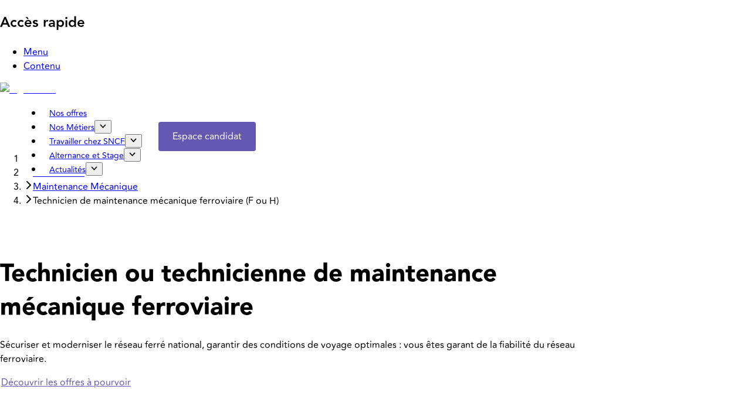

--- FILE ---
content_type: text/html; charset=utf-8
request_url: https://emploi.sncf.com/nos-metiers/maintenance-mecanique/technicien-mecanique-ferroviaire
body_size: 622912
content:
<!DOCTYPE html><html lang="fr"><head><meta charSet="utf-8" data-next-head=""/><meta name="viewport" content="width=device-width,initial-scale=1" data-next-head=""/><link rel="icon" type="image/png" sizes="32x32" href="/favicon-32x32.png" data-next-head=""/><link rel="apple-touch-icon" sizes="180x180" href="/apple-touch-icon.png" data-next-head=""/><title data-next-head="">Technicien de maintenance mécanique ferroviaire (F ou H) | Emploi SNCF</title><meta name="robots" content="index,follow" data-next-head=""/><meta name="description" content="Sécuriser et moderniser le réseau ferré national, garantir des conditions de voyage optimales : vous êtes garant de la fiabilité du réseau ferroviaire." data-next-head=""/><meta property="og:title" content="Technicien de maintenance mécanique ferroviaire (F ou H) | Emploi SNCF" data-next-head=""/><meta property="og:description" content="Sécuriser et moderniser le réseau ferré national, garantir des conditions de voyage optimales : vous êtes garant de la fiabilité du réseau ferroviaire." data-next-head=""/><meta property="og:url" content="https://emploi.sncf.com/nos-metiers/maintenance-mecanique/technicien-mecanique-ferroviaire" data-next-head=""/><meta property="og:type" content="website" data-next-head=""/><meta property="og:image" content="https://storage.googleapis.com/production-cms-public-bucket/b1fea65e-5e5d-402d-b0df-e2398f73f6c9%2Fban_technicien-maintenance-meca-1707144043610.png" data-next-head=""/><meta property="og:image:width" content="1920" data-next-head=""/><meta property="og:image:height" content="420" data-next-head=""/><link rel="canonical" href="https://emploi.sncf.com/nos-metiers/maintenance-mecanique/technicien-mecanique-ferroviaire" data-next-head=""/><link data-next-font="" rel="preconnect" href="/" crossorigin="anonymous"/><link rel="preload" href="/_next/static/chunks/efe7e4937cbd0892.css" as="style"/><link rel="preload" href="/_next/static/chunks/de8557b66a0792b1.css" as="style"/><link rel="preload" href="/_next/static/chunks/638773c69277c357.css" as="style"/><link rel="preload" href="/_next/static/chunks/163f657a16afbe5e.css" as="style"/><link rel="preload" href="/_next/static/chunks/8a397ee40c753b1b.css" as="style"/><script data-next-head="">
                window.dataLayer = window.dataLayer || [];
                function gtag(){dataLayer.push(arguments)};
              </script><script defer="" src="/tac/load.js" data-next-head=""></script><style data-next-head="">.cc-button_0e9ee152-fe6a-4d80-acb4-be2354c6cecc{line-height:1.5rem;padding-inline:24px;border-color:transparent;padding-block:13px;border-width:0;background-color:transparent;font-size:16px;color:#E0D3EE;border-radius:4px;font-weight:500;padding:13px 24px;text-decoration:none !important;}.cc-button_0e9ee152-fe6a-4d80-acb4-be2354c6cecc:hover{border-color:transparent;background-color:#6558B180;color:#ffffff;font-weight:500;}.cc-button_3c17495e-4a66-4e10-a53d-b5d30064545f{border-radius:4px;color:#F3EEF7;line-height:1.5rem;border-color:#F3EEF7;background-color:transparent;padding-inline:24px;font-size:16px;padding-block:13px;border-width:1px;font-weight:500;padding:13px 24px;text-decoration:none !important;}.cc-button_3c17495e-4a66-4e10-a53d-b5d30064545f:hover{color:#ffffff;background-color:transparent;font-weight:500;border-color:#ffffff;}.cc-button_681a67eb-2271-4208-aee9-f485e1993906{background-color:#EEE8F5;color:#00205B;border-radius:4px;font-weight:500;padding-inline:24px;padding-block:13px;line-height:1.5rem;font-size:16px;border-color:#C7B2DE;border-width:0;padding:13px 24px;text-decoration:none !important;}.cc-button_681a67eb-2271-4208-aee9-f485e1993906:hover{color:#00205B;font-weight:500;border-color:transparent;background-color:#ffffff;}.cc-button_c2eafbb2-b2c6-4973-b2fe-b76a7d710e20{border-radius:4px;color:#faf8fc;border-color:#ffffff;padding:8px 16px 8px 16px;border-width:none;font-weight:500;line-height:1.5rem;padding-inline:0px;font-size:16px;background-color:transparent;}.cc-button_c2eafbb2-b2c6-4973-b2fe-b76a7d710e20:hover{text-decoration:none;font-weight:500;font-style:normal;background-color:#6558B180;color:#ffffff;border-color:transparent;}.cc-button_d9b6198f-9b06-4ad7-81c9-3130c1be0187{line-height:1.5rem;border-color:#C7B2DE;border-width:0;font-size:16px;padding-block:12px;background-color:transparent;border-radius:0;font-weight:500;color:#6558B1;padding-inline:2px;padding:12px 2px;}.cc-button_d9b6198f-9b06-4ad7-81c9-3130c1be0187:hover{background-color:transparent;font-weight:500;text-decoration:underline;color:#00205B;border-color:transparent;}.cc-button_f7b6ac60-f41d-43c0-98de-aecaa18a8486{border-width:0;background-color:transparent;padding-inline:2px;border-radius:0;font-size:16px;font-weight:500;color:#F3EEF7;padding:8px 2px;line-height:1.5rem;font-style:normal;padding-block:8px;border-color:#C7B2DE;}.cc-button_f7b6ac60-f41d-43c0-98de-aecaa18a8486:hover{color:#ffffff;background-color:transparent;text-decoration:underline;border-color:transparent;font-weight:500;}.cc-button_primary{background-color:#6558B1;border-radius:4px;color:#ffffff;font-size:16px;font-weight:500;border-color:#4f4492;padding-inline:24px;border-width:0;line-height:22px;padding-block:13px;padding:13px 24px;text-decoration:none !important;}.cc-button_primary:hover{background-color:#22194D;border-color:transparent;}.cc-button_secondary{border-color:rgb(209 213 219);font-size:16px;color:#00205B;padding:13px 24px;padding-block:13px;background-color:#C7B2DE;padding-inline:24px;font-weight:500;line-height:22px;border-width:0;border-radius:4px;text-decoration:none !important;}.cc-button_secondary:hover{font-weight:500;color:#00205B;background-color:#6558B180;border-color:transparent;}.cc-button_tertiary{padding:12px 18px;color:#6558B1;line-height:1.5rem;border-color:transparent;text-decoration:none;border-width:0;padding-block:12px;font-size:16px;padding-inline:18px;border-radius:4px;}.cc-button_tertiary:hover{color:#00205B;font-weight:500;background-color:#faf8fc;}.cc-text_title_28c534cc7429412bba13a71b1f5ade6a{color:#333333;line-height:28px;font-size:24px;font-weight:800;text-decoration:none !important;}.cc-text_title_8239a0ebba3e459b843ff5f0bb698c9e{color:edfa91b7-d8f8-4c06-aa63-6ca61f92eeee;font-size:20px;font-weight:800;line-height:27.32px;text-decoration:none !important;}.cc-text_title_8f8429d765a948a7adb53f46fed4f334{line-height:24.59px;font-weight:800;color:edfa91b7-d8f8-4c06-aa63-6ca61f92eeee;font-size:18px;text-decoration:none !important;}.cc-text_title_ca2f5fb4eee74658b2c21a6493edeb1c{font-size:14px;line-height:1rem;color:edfa91b7-d8f8-4c06-aa63-6ca61f92eeee;font-weight:800;text-decoration:none !important;}.cc-text_title_size1{color:edfa91b7-d8f8-4c06-aa63-6ca61f92eeee;line-height:57.37px;font-weight:900;font-size:42px;text-decoration:none !important;}.cc-text_title_size2{font-weight:900;font-size:36px;color:edfa91b7-d8f8-4c06-aa63-6ca61f92eeee;line-height:42px;text-decoration:none !important;}.cc-text_title_size3{color:edfa91b7-d8f8-4c06-aa63-6ca61f92eeee;line-height:36px;font-weight:800;font-size:30px;text-decoration:none !important;}.cc-text_title_size4{font-weight:800;color:edfa91b7-d8f8-4c06-aa63-6ca61f92eeee;font-size:24px;line-height:32.78px;text-decoration:none !important;}.cc-text_body_4a85d4e448654b09a3d077b5035e8fd0{font-size:12px;font-weight:400;line-height:21px;color:#00205B;text-decoration:none !important;}.cc-text_body_7b2c53680bd6472db1d2606e8c1fa205{color:#333333;font-size:24px;font-weight:800;font-style:italic;line-height:28px;text-decoration:none !important;}.cc-text_body_a387472e784f414a93faef2c0bc01a97{font-size:16px;font-weight:400;color:#00205B;line-height:22px;text-decoration:none !important;}.cc-text_body_da5fc5b9532647bbbec5530b9e435927{color:#6558B1;line-height:24px;font-weight:normal;text-decoration:none;font-size:16px;}.cc-text_body_lg{font-weight:500;font-size:16px;line-height:21.86px;color:black;text-decoration:none !important;}.cc-text_body_md{line-height:1.25rem;font-weight:400;color:black;font-size:16px;text-decoration:none !important;}.cc-text_body_sm{line-height:19.12px;color:#747678;font-size:14px;font-weight:400;text-decoration:none !important;}.cc-text_body_xl{color:black;font-weight:400;line-height:28px;font-size:20px;text-decoration:none !important;}.cc-text_body_xs{font-weight:350;color:#333333;font-size:10px;line-height:22px;text-decoration:none !important;}</style><style data-next-head="">@font-face {
      font-family: "Avenir";
      src: url(/fonts/c5a3fc9b-5127-4c63-8641-df8f3933cf27.woff2) format("woff2");
      font-display: swap;
      font-weight: 300;
    }@font-face {
      font-family: "Avenir";
      src: url(/fonts/6c02ba05-0084-40f2-af27-e653f76d3767.woff2) format("woff2");
      font-display: swap;
      font-weight: 350;
    }@font-face {
      font-family: "Avenir";
      src: url(/fonts/1acf96b6-13cd-4f87-b849-4e883ad3bc3d.woff2) format("woff2");
      font-display: swap;
      font-weight: 400;
    }@font-face {
      font-family: "Avenir";
      src: url(/fonts/35431f22-e87c-4244-a842-4e2e0626946b.woff2) format("woff2");
      font-display: swap;
      font-weight: 850;
    }@font-face {
      font-family: "Avenir";
      src: url(/fonts/d446be97-115a-4d51-bf93-6c9d8d66653b.woff2) format("woff2");
      font-display: swap;
      font-weight: 900;
    }.__variable-font-avenir{
      --font-avenir: "Avenir", "Arial";
    }</style><script type="application/ld+json" data-next-head="">{"@context":"https://schema.org","@type":"BreadcrumbList","name":"breadcrumb","itemListElement":[{"@type":"ListItem","position":1,"item":"https://emploi.sncf.com","name":"Homepage"},{"@type":"ListItem","position":2,"item":"https://emploi.sncf.com/nos-metiers","name":"Nos métiers"},{"@type":"ListItem","position":3,"item":"https://emploi.sncf.com/nos-metiers/maintenance-mecanique","name":"Maintenance Mécanique"},{"@type":"ListItem","position":4,"item":"https://emploi.sncf.com/nos-metiers/maintenance-mecanique/technicien-mecanique-ferroviaire","name":"Technicien de maintenance mécanique ferroviaire (F ou H)"}]}</script><style data-next-head="">.custom-m-0-0 {margin: 0px auto 0px} @media screen and (max-width: 768px) {.custom-m-0-0 {margin: 0px auto 0px}}.custom-p-0-0-0-0 {padding: 0px 0px 0px 0px} @media screen and (max-width: 768px) {.custom-p-0-0-0-0 {padding: 0px 0px 0px 0px}};</style><style data-next-head="">.custom-m-0-0 {margin: 0px auto 0px} @media screen and (max-width: 768px) {.custom-m-0-0 {margin: 0px auto 0px}}.custom-p-0-0-0-0 {padding: 0px 0px 0px 0px} @media screen and (max-width: 768px) {.custom-p-0-0-0-0 {padding: 0px 0px 0px 0px}};</style><link rel="preload" as="image" imageSrcSet="/_next/image?url=%2Fmedias%2F95ee2054-1b6e-4032-8a67-7ba9a7627847.png%3Ft%3D1710768432438&amp;w=640&amp;q=75 1x, /_next/image?url=%2Fmedias%2F95ee2054-1b6e-4032-8a67-7ba9a7627847.png%3Ft%3D1710768432438&amp;w=1080&amp;q=75 2x" fetchPriority="high" data-next-head=""/><style data-next-head="">.custom-m-0-0 {margin: 0px auto 0px} @media screen and (max-width: 768px) {.custom-m-0-0 {margin: 0px auto 0px}}.custom-p-12-0-12-0 {padding: 12px 0px 12px 0px} @media screen and (max-width: 768px) {.custom-p-12-0-12-0 {padding: 6px 0px 6px 0px}};</style><style data-next-head="">.custom-m-0-0 {margin: 0px auto 0px} @media screen and (max-width: 768px) {.custom-m-0-0 {margin: 0px auto 0px}}.custom-p-12-0-12-0 {padding: 12px 0px 12px 0px} @media screen and (max-width: 768px) {.custom-p-12-0-12-0 {padding: 6px 0px 6px 0px}};</style><style data-next-head="">.custom-m-0-0 {margin: 0px auto 0px} @media screen and (max-width: 768px) {.custom-m-0-0 {margin: 0px auto 0px}}.custom-p-32-0-32-0 {padding: 32px 0px 32px 0px} @media screen and (max-width: 768px) {.custom-p-32-0-32-0 {padding: 16px 0px 16px 0px}};</style><style data-next-head="">.custom-m-0-0 {margin: 0px auto 0px} @media screen and (max-width: 768px) {.custom-m-0-0 {margin: 0px auto 0px}}.custom-p-32-0-32-0 {padding: 32px 0px 32px 0px} @media screen and (max-width: 768px) {.custom-p-32-0-32-0 {padding: 16px 0px 16px 0px}};</style><link rel="preload" as="image" imageSrcSet="/_next/image?url=https%3A%2F%2Fstorage.googleapis.com%2Fproduction-cms-public-bucket%2Fb1fea65e-5e5d-402d-b0df-e2398f73f6c9%252Fban_technicien-maintenance-meca-1707144043610.png&amp;w=640&amp;q=75 640w, /_next/image?url=https%3A%2F%2Fstorage.googleapis.com%2Fproduction-cms-public-bucket%2Fb1fea65e-5e5d-402d-b0df-e2398f73f6c9%252Fban_technicien-maintenance-meca-1707144043610.png&amp;w=750&amp;q=75 750w, /_next/image?url=https%3A%2F%2Fstorage.googleapis.com%2Fproduction-cms-public-bucket%2Fb1fea65e-5e5d-402d-b0df-e2398f73f6c9%252Fban_technicien-maintenance-meca-1707144043610.png&amp;w=828&amp;q=75 828w, /_next/image?url=https%3A%2F%2Fstorage.googleapis.com%2Fproduction-cms-public-bucket%2Fb1fea65e-5e5d-402d-b0df-e2398f73f6c9%252Fban_technicien-maintenance-meca-1707144043610.png&amp;w=1080&amp;q=75 1080w, /_next/image?url=https%3A%2F%2Fstorage.googleapis.com%2Fproduction-cms-public-bucket%2Fb1fea65e-5e5d-402d-b0df-e2398f73f6c9%252Fban_technicien-maintenance-meca-1707144043610.png&amp;w=1200&amp;q=75 1200w, /_next/image?url=https%3A%2F%2Fstorage.googleapis.com%2Fproduction-cms-public-bucket%2Fb1fea65e-5e5d-402d-b0df-e2398f73f6c9%252Fban_technicien-maintenance-meca-1707144043610.png&amp;w=1920&amp;q=75 1920w, /_next/image?url=https%3A%2F%2Fstorage.googleapis.com%2Fproduction-cms-public-bucket%2Fb1fea65e-5e5d-402d-b0df-e2398f73f6c9%252Fban_technicien-maintenance-meca-1707144043610.png&amp;w=2048&amp;q=75 2048w, /_next/image?url=https%3A%2F%2Fstorage.googleapis.com%2Fproduction-cms-public-bucket%2Fb1fea65e-5e5d-402d-b0df-e2398f73f6c9%252Fban_technicien-maintenance-meca-1707144043610.png&amp;w=3840&amp;q=75 3840w" imageSizes="100vw" fetchPriority="high" data-next-head=""/><style data-next-head="">.custom-m-0-0 {margin: 0px auto 0px} @media screen and (max-width: 768px) {.custom-m-0-0 {margin: 0px auto 0px}}.custom-p-32-0-32-0 {padding: 32px 0px 32px 0px} @media screen and (max-width: 768px) {.custom-p-32-0-32-0 {padding: 16px 0px 16px 0px}};</style><style data-next-head="">.custom-m-0-0 {margin: 0px auto 0px} @media screen and (max-width: 768px) {.custom-m-0-0 {margin: 0px auto 0px}}.custom-p-32-0-32-0 {padding: 32px 0px 32px 0px} @media screen and (max-width: 768px) {.custom-p-32-0-32-0 {padding: 16px 0px 16px 0px}};</style><style data-next-head="">.custom-m-0-0 {margin: 0px auto 0px} @media screen and (max-width: 768px) {.custom-m-0-0 {margin: 0px auto 0px}}.custom-p-0-0-0-0 {padding: 0px 0px 0px 0px} @media screen and (max-width: 768px) {.custom-p-0-0-0-0 {padding: 0px 0px 0px 0px}};</style><style data-next-head="">.custom-m-0-0 {margin: 0px auto 0px} @media screen and (max-width: 768px) {.custom-m-0-0 {margin: 0px auto 0px}}.custom-p-0-0-0-0 {padding: 0px 0px 0px 0px} @media screen and (max-width: 768px) {.custom-p-0-0-0-0 {padding: 0px 0px 0px 0px}};</style><style data-next-head="">.custom-m-0-0 {margin: 0px auto 0px} @media screen and (max-width: 768px) {.custom-m-0-0 {margin: 0px auto 0px}}.custom-p-32-0-32-0 {padding: 32px 0px 32px 0px} @media screen and (max-width: 768px) {.custom-p-32-0-32-0 {padding: 16px 0px 16px 0px}};</style><style data-next-head="">.custom-m-0-0 {margin: 0px auto 0px} @media screen and (max-width: 768px) {.custom-m-0-0 {margin: 0px auto 0px}}.custom-p-32-0-32-0 {padding: 32px 0px 32px 0px} @media screen and (max-width: 768px) {.custom-p-32-0-32-0 {padding: 16px 0px 16px 0px}};</style><style data-next-head="">.custom-m-0-0 {margin: 0px auto 0px} @media screen and (max-width: 768px) {.custom-m-0-0 {margin: 0px auto 0px}}.custom-p-32-0-32-0 {padding: 32px 0px 32px 0px} @media screen and (max-width: 768px) {.custom-p-32-0-32-0 {padding: 16px 0px 16px 0px}};</style><style data-next-head="">.custom-m-0-0 {margin: 0px auto 0px} @media screen and (max-width: 768px) {.custom-m-0-0 {margin: 0px auto 0px}}.custom-p-32-0-32-0 {padding: 32px 0px 32px 0px} @media screen and (max-width: 768px) {.custom-p-32-0-32-0 {padding: 16px 0px 16px 0px}};</style><style data-next-head="">.custom-m-0-0 {margin: 0px auto 0px} @media screen and (max-width: 768px) {.custom-m-0-0 {margin: 0px auto 0px}}.custom-p-32-0-32-0 {padding: 32px 0px 32px 0px} @media screen and (max-width: 768px) {.custom-p-32-0-32-0 {padding: 16px 0px 16px 0px}};</style><style data-next-head="">.custom-m-0-0 {margin: 0px auto 0px} @media screen and (max-width: 768px) {.custom-m-0-0 {margin: 0px auto 0px}}.custom-p-32-0-32-0 {padding: 32px 0px 32px 0px} @media screen and (max-width: 768px) {.custom-p-32-0-32-0 {padding: 16px 0px 16px 0px}};</style><style data-next-head="">.custom-m-0-0 {margin: 0px auto 0px} @media screen and (max-width: 768px) {.custom-m-0-0 {margin: 0px auto 0px}}.custom-p-32-0-32-0 {padding: 32px 0px 32px 0px} @media screen and (max-width: 768px) {.custom-p-32-0-32-0 {padding: 16px 0px 16px 0px}};</style><style data-next-head="">.custom-m-0-0 {margin: 0px auto 0px} @media screen and (max-width: 768px) {.custom-m-0-0 {margin: 0px auto 0px}}.custom-p-32-0-32-0 {padding: 32px 0px 32px 0px} @media screen and (max-width: 768px) {.custom-p-32-0-32-0 {padding: 16px 0px 16px 0px}};</style><style data-next-head="">.custom-m-0-0 {margin: 0px auto 0px} @media screen and (max-width: 768px) {.custom-m-0-0 {margin: 0px auto 0px}}.custom-p-32-0-32-0 {padding: 32px 0px 32px 0px} @media screen and (max-width: 768px) {.custom-p-32-0-32-0 {padding: 16px 0px 16px 0px}};</style><style data-next-head="">.custom-m-0-0 {margin: 0px auto 0px} @media screen and (max-width: 768px) {.custom-m-0-0 {margin: 0px auto 0px}}.custom-p-32-0-32-0 {padding: 32px 0px 32px 0px} @media screen and (max-width: 768px) {.custom-p-32-0-32-0 {padding: 16px 0px 16px 0px}};</style><style data-next-head="">.custom-m-0-0 {margin: 0px auto 0px} @media screen and (max-width: 768px) {.custom-m-0-0 {margin: 0px auto 0px}}.custom-p-32-0-32-0 {padding: 32px 0px 32px 0px} @media screen and (max-width: 768px) {.custom-p-32-0-32-0 {padding: 16px 0px 16px 0px}};</style><style data-next-head="">.custom-m-0-0 {margin: 0px auto 0px} @media screen and (max-width: 768px) {.custom-m-0-0 {margin: 0px auto 0px}}.custom-p-32-0-32-0 {padding: 32px 0px 32px 0px} @media screen and (max-width: 768px) {.custom-p-32-0-32-0 {padding: 16px 0px 16px 0px}};</style><style data-next-head="">.custom-m-0-0 {margin: 0px auto 0px} @media screen and (max-width: 768px) {.custom-m-0-0 {margin: 0px auto 0px}}.custom-p-32-0-32-0 {padding: 32px 0px 32px 0px} @media screen and (max-width: 768px) {.custom-p-32-0-32-0 {padding: 16px 0px 16px 0px}};</style><style data-next-head="">.custom-m-0-0 {margin: 0px auto 0px} @media screen and (max-width: 768px) {.custom-m-0-0 {margin: 0px auto 0px}}.custom-p-32-0-32-0 {padding: 32px 0px 32px 0px} @media screen and (max-width: 768px) {.custom-p-32-0-32-0 {padding: 16px 0px 16px 0px}};</style><style data-next-head="">.custom-m-0-0 {margin: 0px auto 0px} @media screen and (max-width: 768px) {.custom-m-0-0 {margin: 0px auto 0px}}.custom-p-32-0-32-0 {padding: 32px 0px 32px 0px} @media screen and (max-width: 768px) {.custom-p-32-0-32-0 {padding: 16px 0px 16px 0px}};</style><style data-next-head="">.custom-m-0-0 {margin: 0px auto 0px} @media screen and (max-width: 768px) {.custom-m-0-0 {margin: 0px auto 0px}}.custom-p-32-0-32-0 {padding: 32px 0px 32px 0px} @media screen and (max-width: 768px) {.custom-p-32-0-32-0 {padding: 16px 0px 16px 0px}};</style><style data-next-head="">.custom-m-0-0 {margin: 0px auto 0px} @media screen and (max-width: 768px) {.custom-m-0-0 {margin: 0px auto 0px}}.custom-p-0-0-0-0 {padding: 0px 0px 0px 0px} @media screen and (max-width: 768px) {.custom-p-0-0-0-0 {padding: 0px 0px 0px 0px}};</style><style data-next-head="">.custom-m-0-0 {margin: 0px auto 0px} @media screen and (max-width: 768px) {.custom-m-0-0 {margin: 0px auto 0px}}.custom-p-0-0-0-0 {padding: 0px 0px 0px 0px} @media screen and (max-width: 768px) {.custom-p-0-0-0-0 {padding: 0px 0px 0px 0px}};</style><style data-next-head="">.custom-m-0-0 {margin: 0px auto 0px} @media screen and (max-width: 768px) {.custom-m-0-0 {margin: 0px auto 0px}}.custom-p-0-0-0-0 {padding: 0px 0px 0px 0px} @media screen and (max-width: 768px) {.custom-p-0-0-0-0 {padding: 0px 0px 0px 0px}};</style><style data-next-head="">.custom-m-0-0 {margin: 0px auto 0px} @media screen and (max-width: 768px) {.custom-m-0-0 {margin: 0px auto 0px}}.custom-p-0-0-0-0 {padding: 0px 0px 0px 0px} @media screen and (max-width: 768px) {.custom-p-0-0-0-0 {padding: 0px 0px 0px 0px}};</style><style data-next-head="">.custom-m-0-0 {margin: 0px auto 0px} @media screen and (max-width: 768px) {.custom-m-0-0 {margin: 0px auto 0px}}.custom-p-32-0-32-0 {padding: 32px 0px 32px 0px} @media screen and (max-width: 768px) {.custom-p-32-0-32-0 {padding: 16px 0px 16px 0px}};</style><style data-next-head="">.custom-m-0-0 {margin: 0px auto 0px} @media screen and (max-width: 768px) {.custom-m-0-0 {margin: 0px auto 0px}}.custom-p-32-0-32-0 {padding: 32px 0px 32px 0px} @media screen and (max-width: 768px) {.custom-p-32-0-32-0 {padding: 16px 0px 16px 0px}};</style><style data-next-head="">.custom-m-0-0 {margin: 0px auto 0px} @media screen and (max-width: 768px) {.custom-m-0-0 {margin: 0px auto 0px}}.custom-p-32-0-32-0 {padding: 32px 0px 32px 0px} @media screen and (max-width: 768px) {.custom-p-32-0-32-0 {padding: 16px 0px 16px 0px}};</style><style data-next-head="">.custom-m-0-0 {margin: 0px auto 0px} @media screen and (max-width: 768px) {.custom-m-0-0 {margin: 0px auto 0px}}.custom-p-32-0-32-0 {padding: 32px 0px 32px 0px} @media screen and (max-width: 768px) {.custom-p-32-0-32-0 {padding: 16px 0px 16px 0px}};</style><style data-next-head="">.custom-m-0-0 {margin: 0px auto 0px} @media screen and (max-width: 768px) {.custom-m-0-0 {margin: 0px auto 0px}}.custom-p-32-0-32-0 {padding: 32px 0px 32px 0px} @media screen and (max-width: 768px) {.custom-p-32-0-32-0 {padding: 16px 0px 16px 0px}};</style><style data-next-head="">.custom-m-0-0 {margin: 0px auto 0px} @media screen and (max-width: 768px) {.custom-m-0-0 {margin: 0px auto 0px}}.custom-p-32-0-32-0 {padding: 32px 0px 32px 0px} @media screen and (max-width: 768px) {.custom-p-32-0-32-0 {padding: 16px 0px 16px 0px}};</style><style data-next-head="">.custom-m-0-0 {margin: 0px auto 0px} @media screen and (max-width: 768px) {.custom-m-0-0 {margin: 0px auto 0px}}.custom-p-32-0-32-0 {padding: 32px 0px 32px 0px} @media screen and (max-width: 768px) {.custom-p-32-0-32-0 {padding: 16px 0px 16px 0px}};</style><style data-next-head="">.custom-m-0-0 {margin: 0px auto 0px} @media screen and (max-width: 768px) {.custom-m-0-0 {margin: 0px auto 0px}}.custom-p-32-0-32-0 {padding: 32px 0px 32px 0px} @media screen and (max-width: 768px) {.custom-p-32-0-32-0 {padding: 16px 0px 16px 0px}};</style><style data-next-head="">.custom-m-0-0 {margin: 0px auto 0px} @media screen and (max-width: 768px) {.custom-m-0-0 {margin: 0px auto 0px}}.custom-p-32-0-32-0 {padding: 32px 0px 32px 0px} @media screen and (max-width: 768px) {.custom-p-32-0-32-0 {padding: 16px 0px 16px 0px}};</style><style data-next-head="">.custom-m-0-0 {margin: 0px auto 0px} @media screen and (max-width: 768px) {.custom-m-0-0 {margin: 0px auto 0px}}.custom-p-32-0-32-0 {padding: 32px 0px 32px 0px} @media screen and (max-width: 768px) {.custom-p-32-0-32-0 {padding: 16px 0px 16px 0px}};</style><style data-next-head="">.custom-m-0-0 {margin: 0px auto 0px} @media screen and (max-width: 768px) {.custom-m-0-0 {margin: 0px auto 0px}}.custom-p-32-0-32-0 {padding: 32px 0px 32px 0px} @media screen and (max-width: 768px) {.custom-p-32-0-32-0 {padding: 16px 0px 16px 0px}};</style><style data-next-head="">.custom-m-0-0 {margin: 0px auto 0px} @media screen and (max-width: 768px) {.custom-m-0-0 {margin: 0px auto 0px}}.custom-p-32-0-32-0 {padding: 32px 0px 32px 0px} @media screen and (max-width: 768px) {.custom-p-32-0-32-0 {padding: 16px 0px 16px 0px}};</style><style data-next-head="">.custom-m-0-0 {margin: 0px auto 0px} @media screen and (max-width: 768px) {.custom-m-0-0 {margin: 0px auto 0px}}.custom-p-32-0-32-0 {padding: 32px 0px 32px 0px} @media screen and (max-width: 768px) {.custom-p-32-0-32-0 {padding: 16px 0px 16px 0px}};</style><style data-next-head="">.custom-m-0-0 {margin: 0px auto 0px} @media screen and (max-width: 768px) {.custom-m-0-0 {margin: 0px auto 0px}}.custom-p-32-0-32-0 {padding: 32px 0px 32px 0px} @media screen and (max-width: 768px) {.custom-p-32-0-32-0 {padding: 16px 0px 16px 0px}};</style><style data-next-head="">.custom-m-0-0 {margin: 0px auto 0px} @media screen and (max-width: 768px) {.custom-m-0-0 {margin: 0px auto 0px}}.custom-p-32-0-32-0 {padding: 32px 0px 32px 0px} @media screen and (max-width: 768px) {.custom-p-32-0-32-0 {padding: 16px 0px 16px 0px}};</style><style data-next-head="">.custom-m-0-0 {margin: 0px auto 0px} @media screen and (max-width: 768px) {.custom-m-0-0 {margin: 0px auto 0px}}.custom-p-32-0-32-0 {padding: 32px 0px 32px 0px} @media screen and (max-width: 768px) {.custom-p-32-0-32-0 {padding: 16px 0px 16px 0px}};</style><style data-next-head="">.custom-m-0-0 {margin: 0px auto 0px} @media screen and (max-width: 768px) {.custom-m-0-0 {margin: 0px auto 0px}}.custom-p-32-0-32-0 {padding: 32px 0px 32px 0px} @media screen and (max-width: 768px) {.custom-p-32-0-32-0 {padding: 16px 0px 16px 0px}};</style><style data-next-head="">.custom-m-0-0 {margin: 0px auto 0px} @media screen and (max-width: 768px) {.custom-m-0-0 {margin: 0px auto 0px}}.custom-p-32-0-32-0 {padding: 32px 0px 32px 0px} @media screen and (max-width: 768px) {.custom-p-32-0-32-0 {padding: 16px 0px 16px 0px}};</style><style data-next-head="">.custom-m-0-0 {margin: 0px auto 0px} @media screen and (max-width: 768px) {.custom-m-0-0 {margin: 0px auto 0px}}.custom-p-0-0-0-0 {padding: 0px 0px 0px 0px} @media screen and (max-width: 768px) {.custom-p-0-0-0-0 {padding: 0px 0px 0px 0px}};</style><style data-next-head="">.custom-m-0-0 {margin: 0px auto 0px} @media screen and (max-width: 768px) {.custom-m-0-0 {margin: 0px auto 0px}}.custom-p-0-0-0-0 {padding: 0px 0px 0px 0px} @media screen and (max-width: 768px) {.custom-p-0-0-0-0 {padding: 0px 0px 0px 0px}};</style><link rel="stylesheet" href="/_next/static/chunks/efe7e4937cbd0892.css" data-n-g=""/><link rel="stylesheet" href="/_next/static/chunks/de8557b66a0792b1.css" data-n-g=""/><link rel="stylesheet" href="/_next/static/chunks/638773c69277c357.css" data-n-g=""/><link rel="stylesheet" href="/_next/static/chunks/163f657a16afbe5e.css" data-n-g=""/><link rel="stylesheet" href="/_next/static/chunks/8a397ee40c753b1b.css" data-n-g=""/><noscript data-n-css=""></noscript><script src="/_next/static/chunks/7c0bbdc7a39c38fa.js" defer=""></script><script src="/_next/static/chunks/43bb4dcc3aecd34c.js" defer=""></script><script src="/_next/static/chunks/9e1109ed566c2f6a.js" defer=""></script><script src="/_next/static/chunks/b7bc47e6947be119.js" defer=""></script><script src="/_next/static/chunks/85aca553a214cbb6.js" defer=""></script><script src="/_next/static/chunks/ec4faf7802dbbd3d.js" defer=""></script><script src="/_next/static/chunks/turbopack-15e6202c791af9de.js" defer=""></script><script src="/_next/static/chunks/062c7f147de6af48.js" defer=""></script><script src="/_next/static/chunks/f031ceb23e796ec2.js" defer=""></script><script src="/_next/static/chunks/3d5d2a7a89df79c7.js" defer=""></script><script src="/_next/static/chunks/913ee35e499d0163.js" defer=""></script><script src="/_next/static/chunks/4b46c0c8e099061c.js" defer=""></script><script src="/_next/static/chunks/turbopack-121157098de1b4bf.js" defer=""></script><script src="/_next/static/3YhxvW9l2zz20gjhNTqWw/_ssgManifest.js" defer=""></script><script src="/_next/static/3YhxvW9l2zz20gjhNTqWw/_buildManifest.js" defer=""></script></head><body class="__variable-font-avenir" style="--color-dark-text:17 24 39;--color-light-text:243 244 246;--color-076c76a1-f472-4b23-93bd-ef4138905815:234, 242, 249, 1;--color-076c76a1-f472-4b23-93bd-ef4138905815-lighter:194 217 238;--color-076c76a1-f472-4b23-93bd-ef4138905815-darker:255 255 255;--color-08de8041-f2b2-4392-b549-2b1955c56212:158, 122, 198, 1;--color-08de8041-f2b2-4392-b549-2b1955c56212-lighter:132 86 183;--color-08de8041-f2b2-4392-b549-2b1955c56212-darker:184 158 213;--color-1ed1a282-e34a-43ca-9c6f-0ea89e3d1e97:238, 232, 245, 1;--color-1ed1a282-e34a-43ca-9c6f-0ea89e3d1e97-lighter:212 196 230;--color-1ed1a282-e34a-43ca-9c6f-0ea89e3d1e97-darker:255 255 255;--color-4267c9ea-da78-4cb7-b52c-5d8b3f8aee8b:116, 118, 120, 1;--color-4267c9ea-da78-4cb7-b52c-5d8b3f8aee8b-lighter:91 93 94;--color-4267c9ea-da78-4cb7-b52c-5d8b3f8aee8b-darker:142 144 145;--color-439105fe-3d16-4f75-8f83-4974d03d9a72:224, 211, 238, 1;--color-439105fe-3d16-4f75-8f83-4974d03d9a72-lighter:198 174 224;--color-439105fe-3d16-4f75-8f83-4974d03d9a72-darker:250 248 252;--color-4a7ec134-2e88-4a5e-9fd1-6ff58a69a6ce:242, 130, 127, 1;--color-4a7ec134-2e88-4a5e-9fd1-6ff58a69a6ce-lighter:237 85 81;--color-4a7ec134-2e88-4a5e-9fd1-6ff58a69a6ce-darker:247 175 173;--color-519a0cdb-bf2d-4e0e-86b5-e1216a9ad5d5:0, 32, 91, 1;--color-519a0cdb-bf2d-4e0e-86b5-e1216a9ad5d5-lighter:0 14 40;--color-519a0cdb-bf2d-4e0e-86b5-e1216a9ad5d5-darker:0 50 142;--color-62795220-369b-4b86-ac82-1b50926707f0:51, 51, 51, 1;--color-62795220-369b-4b86-ac82-1b50926707f0-lighter:26 26 26;--color-62795220-369b-4b86-ac82-1b50926707f0-darker:77 77 77;--color-788386a0-0941-4c63-8f4a-bf9a936e6b81:199, 178, 222, 1;--color-788386a0-0941-4c63-8f4a-bf9a936e6b81-lighter:173 142 207;--color-788386a0-0941-4c63-8f4a-bf9a936e6b81-darker:225 214 237;--color-7e5fde8b-53e7-4fc2-a827-bfbb64d6144e:0, 32, 91, 1;--color-7e5fde8b-53e7-4fc2-a827-bfbb64d6144e-lighter:0 14 40;--color-7e5fde8b-53e7-4fc2-a827-bfbb64d6144e-darker:0 50 142;--color-910537f5-8144-4e39-b53a-29e5b55e8803:255, 241, 239, 1;--color-910537f5-8144-4e39-b53a-29e5b55e8803-lighter:255 196 188;--color-910537f5-8144-4e39-b53a-29e5b55e8803-darker:255 255 255;--color-b7e46cce-4578-4b79-8834-15714571181a:0, 32, 91, 0.5;--color-b7e46cce-4578-4b79-8834-15714571181a-lighter:0 14 40;--color-b7e46cce-4578-4b79-8834-15714571181a-darker:0 50 142;--color-bdb03c16-8c85-4392-a1ab-9e349a2f9830:0, 56, 101, 1;--color-bdb03c16-8c85-4392-a1ab-9e349a2f9830-lighter:0 28 50;--color-bdb03c16-8c85-4392-a1ab-9e349a2f9830-darker:0 84 152;--color-c7762c1b-0f67-4a3b-ac5d-c015ac774107:248, 193, 184, 1;--color-c7762c1b-0f67-4a3b-ac5d-c015ac774107-lighter:243 152 138;--color-c7762c1b-0f67-4a3b-ac5d-c015ac774107-darker:253 234 230;--color-d6433acc-286f-484d-ac28-b3565ea8f1cf:101, 88, 177, 0.5;--color-d6433acc-286f-484d-ac28-b3565ea8f1cf-lighter:79 68 146;--color-d6433acc-286f-484d-ac28-b3565ea8f1cf-darker:133 123 193;--color-faf71f98-f675-4c88-abb8-cd839b006439:34, 25, 77, 1;--color-faf71f98-f675-4c88-abb8-cd839b006439-lighter:17 13 39;--color-faf71f98-f675-4c88-abb8-cd839b006439-darker:51 38 116;--color-fcdc2f05-5f87-4065-9055-952029ab0c3b:243, 238, 247, 1;--color-fcdc2f05-5f87-4065-9055-952029ab0c3b-lighter:219 203 231;--color-fcdc2f05-5f87-4065-9055-952029ab0c3b-darker:255 255 255;--color-primary:101 88 177;--color-primary-lighter:79 68 146;--color-primary-darker:133 123 193;font-family:&quot;Avenir&quot;, arial, helvetica, sans serif"><link rel="preload" as="image" imageSrcSet="/_next/image?url=%2Fmedias%2F95ee2054-1b6e-4032-8a67-7ba9a7627847.png%3Ft%3D1710768432438&amp;w=640&amp;q=75 1x, /_next/image?url=%2Fmedias%2F95ee2054-1b6e-4032-8a67-7ba9a7627847.png%3Ft%3D1710768432438&amp;w=1080&amp;q=75 2x" fetchPriority="high"/><link rel="preload" as="image" imageSrcSet="/_next/image?url=https%3A%2F%2Fstorage.googleapis.com%2Fproduction-cms-public-bucket%2Fb1fea65e-5e5d-402d-b0df-e2398f73f6c9%252Fban_technicien-maintenance-meca-1707144043610.png&amp;w=640&amp;q=75 640w, /_next/image?url=https%3A%2F%2Fstorage.googleapis.com%2Fproduction-cms-public-bucket%2Fb1fea65e-5e5d-402d-b0df-e2398f73f6c9%252Fban_technicien-maintenance-meca-1707144043610.png&amp;w=750&amp;q=75 750w, /_next/image?url=https%3A%2F%2Fstorage.googleapis.com%2Fproduction-cms-public-bucket%2Fb1fea65e-5e5d-402d-b0df-e2398f73f6c9%252Fban_technicien-maintenance-meca-1707144043610.png&amp;w=828&amp;q=75 828w, /_next/image?url=https%3A%2F%2Fstorage.googleapis.com%2Fproduction-cms-public-bucket%2Fb1fea65e-5e5d-402d-b0df-e2398f73f6c9%252Fban_technicien-maintenance-meca-1707144043610.png&amp;w=1080&amp;q=75 1080w, /_next/image?url=https%3A%2F%2Fstorage.googleapis.com%2Fproduction-cms-public-bucket%2Fb1fea65e-5e5d-402d-b0df-e2398f73f6c9%252Fban_technicien-maintenance-meca-1707144043610.png&amp;w=1200&amp;q=75 1200w, /_next/image?url=https%3A%2F%2Fstorage.googleapis.com%2Fproduction-cms-public-bucket%2Fb1fea65e-5e5d-402d-b0df-e2398f73f6c9%252Fban_technicien-maintenance-meca-1707144043610.png&amp;w=1920&amp;q=75 1920w, /_next/image?url=https%3A%2F%2Fstorage.googleapis.com%2Fproduction-cms-public-bucket%2Fb1fea65e-5e5d-402d-b0df-e2398f73f6c9%252Fban_technicien-maintenance-meca-1707144043610.png&amp;w=2048&amp;q=75 2048w, /_next/image?url=https%3A%2F%2Fstorage.googleapis.com%2Fproduction-cms-public-bucket%2Fb1fea65e-5e5d-402d-b0df-e2398f73f6c9%252Fban_technicien-maintenance-meca-1707144043610.png&amp;w=3840&amp;q=75 3840w" imageSizes="100vw" fetchPriority="high"/><div id="__next"><section class="Toastify" aria-live="polite" aria-atomic="false" aria-relevant="additions text" aria-label="Notifications Alt+T"></section><div class="flex min-h-screen flex-col justify-between"><div class="shadow sticky top-0 z-50"><section aria-labelledby="skip-links-heading" class="sr-only items-center gap-3 bg-white opacity-80 focus-within:not-sr-only focus-within:absolute focus-within:left-0 focus-within:top-0 focus-within:z-[999] focus-within:flex focus-within:border focus-within:px-4"><h2 id="skip-links-heading" class="sr-only">Accès rapide</h2><nav aria-labelledby="skip-links-heading" role="navigation"><ul class="m-0 flex list-none gap-3 p-0"><li><a href="#cc-career-header">Menu</a></li><li><a href="#cc-career-main">Contenu</a></li></ul></nav></section><header id="cc-career-header" role="banner" class="bg-white"><style>
                .nav-cc-link {
                 color: ;
                  }
                .nav-cc-link:hover,
                .nav-cc-link:focus {
                  color: rgba(var(--color-primary));
                }

                .nav-cc-link-topbanner {
                 color: ;
                  }
                .nav-cc-link-topbanner:hover,
                .nav-cc-link-topbanner:focus {
                  color: rgba(var(--color-primary));
                }

                @media (min-width: 1024px) {
                 .nav-cc-secondlevel {
                  color: gray;
                 }
                  .nav-cc-secondlevel:hover,
                  .nav-cc-secondlevel:focus {
                  color: black;
                 }
        }
            </style><section class="custom-m-0-0 px-4 md:px-6 xl:px-0" style="background-color:white"><div class="relative"><div class="grid max-w-7xl grid-cols-12 relative mx-auto"><div class="custom-p-0-0-0-0 col-span-12 lg:col-span-10 lg:col-start-2"><div class="flex justify-between lg:h-[90px]"><div class="flex flex-grow flex-col place-content-between lg:flex-row"><div class="flex w-full flex-wrap items-center py-4 lg:flex-none lg:flex-nowrap lg:py-0 justify-between"><div><a class="block cursor-pointer h-[40px]" href="/" aria-label="Aller à la page d&#x27;accueil"><img alt="logo SNCF" fetchPriority="high" loading="eager" width="422" height="222" decoding="async" data-nimg="1" class="h-[inherit] max-h-[40px] w-[inherit] max-w-[200px] sm:max-w-full object-contain" style="color:transparent" srcSet="/_next/image?url=%2Fmedias%2F95ee2054-1b6e-4032-8a67-7ba9a7627847.png%3Ft%3D1710768432438&amp;w=640&amp;q=75 1x, /_next/image?url=%2Fmedias%2F95ee2054-1b6e-4032-8a67-7ba9a7627847.png%3Ft%3D1710768432438&amp;w=1080&amp;q=75 2x" src="/_next/image?url=%2Fmedias%2F95ee2054-1b6e-4032-8a67-7ba9a7627847.png%3Ft%3D1710768432438&amp;w=1080&amp;q=75"/></a></div><div class="flex items-center lg:hidden"><button type="button" class="inline-flex cursor-pointer items-center justify-center rounded-md p-2 text-gray-400 hover:text-gray-500 bg-white" aria-controls="main-nav" aria-expanded="false" aria-label="Ouvrir le menu principal" aria-describedby="mobile-menu-description"><span id="mobile-menu-description" class="sr-only">Ouvrir le menu principal</span><svg stroke="currentColor" fill="currentColor" stroke-width="0" viewBox="0 0 448 512" class="block h-6 w-6" aria-hidden="true" height="1em" width="1em" xmlns="http://www.w3.org/2000/svg"><path d="M0 96C0 78.3 14.3 64 32 64l384 0c17.7 0 32 14.3 32 32s-14.3 32-32 32L32 128C14.3 128 0 113.7 0 96zM0 256c0-17.7 14.3-32 32-32l384 0c17.7 0 32 14.3 32 32s-14.3 32-32 32L32 288c-17.7 0-32-14.3-32-32zM448 416c0 17.7-14.3 32-32 32L32 448c-17.7 0-32-14.3-32-32s14.3-32 32-32l384 0c17.7 0 32 14.3 32 32z"></path></svg></button></div><nav id="main-nav" aria-label="Navigation principale" class="absolute -left-4 top-full z-30 flex w-screen flex-col gap-1 border-b pb-3 shadow-md md:-left-6 lg:relative lg:left-0 lg:top-0 lg:flex lg:w-auto lg:flex-grow lg:flex-row lg:items-center lg:gap-4 lg:border-none lg:bg-transparent lg:px-0 lg:pb-0 lg:shadow-none justify-between hidden lg:ml-8" style="background-color:white"><ul class="m-0 flex list-none flex-col items-center gap-2 p-0 pt-2 lg:mb-0 lg:flex-row lg:pt-0 flex-1 justify-center"><li class="!my-0 list-none !px-0"><div><div class="nav-cc-link w-full text-center px-4 lg:px-0"><a href="/nos-offres" target="_self" class="cursor-pointer hover:underline inline-flex w-full max-w-max cursor-pointer text-wrap rounded-md text-center hover:no-underline lg:px-3 lg:py-2 lg:text-left lg:text-sm whitespace-nowrap" aria-label="Nos offres" rel="noreferrer">Nos offres</a></div></div></li><li class="!my-0 list-none !px-0"><div class="relative inline-block w-full text-center sm:w-fit"><div class="inline-flex items-center rounded-md text-sm lg:justify-start nav-cc-link hover:no-underline lg:px-3 px-4 lg:px-0"><a href="/nos-metiers" target="_self" class="cursor-pointer hover:underline max-w-max cursor-pointer items-center pr-2 lg:w-full lg:flex-1 lg:pr-0 whitespace-nowrap py-4 text-base hover:no-underline lg:rounded-md lg:py-2 lg:text-sm" aria-label="Nos Métiers" rel="noreferrer">Nos Métiers</a><button type="button" class="-mr-1 ml-2 inline-flex items-center justify-center" aria-haspopup="menu" aria-expanded="false" aria-controls="link-_R_13pqjnm_" aria-label="Nos Métiers"><svg stroke="currentColor" fill="currentColor" stroke-width="0" viewBox="0 0 448 512" class="block h-4 w-4 lg:flex-none" aria-hidden="true" height="1em" width="1em" xmlns="http://www.w3.org/2000/svg"><path d="M201.4 374.6c12.5 12.5 32.8 12.5 45.3 0l160-160c12.5-12.5 12.5-32.8 0-45.3s-32.8-12.5-45.3 0L224 306.7 86.6 169.4c-12.5-12.5-32.8-12.5-45.3 0s-12.5 32.8 0 45.3l160 160z"></path></svg></button></div></div></li><li class="!my-0 list-none !px-0"><div class="relative inline-block w-full text-center sm:w-fit"><div class="inline-flex items-center rounded-md text-sm lg:justify-start nav-cc-link hover:no-underline lg:px-3 px-4 lg:px-0"><a href="/travailler-pour-le-groupe-sncf" target="_self" class="cursor-pointer hover:underline max-w-max cursor-pointer items-center pr-2 lg:w-full lg:flex-1 lg:pr-0 whitespace-nowrap py-4 text-base hover:no-underline lg:rounded-md lg:py-2 lg:text-sm" aria-label="Travailler chez SNCF" rel="noreferrer">Travailler chez SNCF</a><button type="button" class="-mr-1 ml-2 inline-flex items-center justify-center" aria-haspopup="menu" aria-expanded="false" aria-controls="link-_R_1jpqjnm_" aria-label="Travailler chez SNCF"><svg stroke="currentColor" fill="currentColor" stroke-width="0" viewBox="0 0 448 512" class="block h-4 w-4 lg:flex-none" aria-hidden="true" height="1em" width="1em" xmlns="http://www.w3.org/2000/svg"><path d="M201.4 374.6c12.5 12.5 32.8 12.5 45.3 0l160-160c12.5-12.5 12.5-32.8 0-45.3s-32.8-12.5-45.3 0L224 306.7 86.6 169.4c-12.5-12.5-32.8-12.5-45.3 0s-12.5 32.8 0 45.3l160 160z"></path></svg></button></div></div></li><li class="!my-0 list-none !px-0"><div class="relative inline-block w-full text-center sm:w-fit"><div class="inline-flex items-center rounded-md text-sm lg:justify-start nav-cc-link hover:no-underline lg:px-3 px-4 lg:px-0"><a href="/alternance-et-stage" target="_self" class="cursor-pointer hover:underline max-w-max cursor-pointer items-center pr-2 lg:w-full lg:flex-1 lg:pr-0 whitespace-nowrap py-4 text-base hover:no-underline lg:rounded-md lg:py-2 lg:text-sm" aria-label="Alternance et Stage" rel="noreferrer">Alternance et Stage</a><button type="button" class="-mr-1 ml-2 inline-flex items-center justify-center" aria-haspopup="menu" aria-expanded="false" aria-controls="link-_R_23pqjnm_" aria-label="Alternance et Stage"><svg stroke="currentColor" fill="currentColor" stroke-width="0" viewBox="0 0 448 512" class="block h-4 w-4 lg:flex-none" aria-hidden="true" height="1em" width="1em" xmlns="http://www.w3.org/2000/svg"><path d="M201.4 374.6c12.5 12.5 32.8 12.5 45.3 0l160-160c12.5-12.5 12.5-32.8 0-45.3s-32.8-12.5-45.3 0L224 306.7 86.6 169.4c-12.5-12.5-32.8-12.5-45.3 0s-12.5 32.8 0 45.3l160 160z"></path></svg></button></div></div></li><li class="!my-0 list-none !px-0"><div class="relative inline-block w-full text-center sm:w-fit"><div class="inline-flex items-center rounded-md text-sm lg:justify-start nav-cc-link hover:no-underline lg:px-3 px-4 lg:px-0"><a href="/actualites" target="_self" class="cursor-pointer hover:underline max-w-max cursor-pointer items-center pr-2 lg:w-full lg:flex-1 lg:pr-0 whitespace-nowrap py-4 text-base hover:no-underline lg:rounded-md lg:py-2 lg:text-sm" aria-label="Actualités" rel="noreferrer">Actualités</a><button type="button" class="-mr-1 ml-2 inline-flex items-center justify-center" aria-haspopup="menu" aria-expanded="false" aria-controls="link-_R_2jpqjnm_" aria-label="Actualités"><svg stroke="currentColor" fill="currentColor" stroke-width="0" viewBox="0 0 448 512" class="block h-4 w-4 lg:flex-none" aria-hidden="true" height="1em" width="1em" xmlns="http://www.w3.org/2000/svg"><path d="M201.4 374.6c12.5 12.5 32.8 12.5 45.3 0l160-160c12.5-12.5 12.5-32.8 0-45.3s-32.8-12.5-45.3 0L224 306.7 86.6 169.4c-12.5-12.5-32.8-12.5-45.3 0s-12.5 32.8 0 45.3l160 160z"></path></svg></button></div></div></li></ul><aside aria-label="Actions utilisateur et sélection de la langue" class="flex flex-col gap-2 px-4 lg:flex-row lg:px-0"><div class="flex w-full items-center justify-center md:ml-2 lg:ml-4 lg:w-auto"><div class="flex-shrink-0 text-sm"><a href="/espace-candidat" target="_self" class="cursor-pointer hover:underline grow inline-flex items-center justify-center cursor-pointer gap-x-3 cc-button_primary hover:no-underline sm:grow-0" aria-label="Espace candidat" rel="noreferrer"><span class=""><span>Espace candidat</span></span></a></div></div></aside></nav></div></div></div></div></div></div></section></header></div><main id="cc-career-main" role="main" class="flex-grow"><div class="m-2 rounded border border-gray-200 lg:m-0 lg:rounded-none lg:border-none"><section class="custom-m-0-0 px-4 md:px-6 xl:px-0"><div class="relative"><div class="grid max-w-7xl grid-cols-12 relative mx-auto"><div class="custom-p-12-0-12-0 col-span-12 lg:col-span-10 lg:col-start-2"><nav class="flex max-w-full overflow-x-scroll lg:overflow-x-visible" aria-label="Navigation fil d&#x27;ariane"><ol class="flex items-center space-x-4"><li><div class="flex items-center"><a href="/" class="flex text-sm font-medium text-primary"><span class="hover:underline">Accueil</span></a></div></li><li><div class="flex items-center"><svg stroke="currentColor" fill="currentColor" stroke-width="0" viewBox="0 0 320 512" class="w-5 text-primary" aria-hidden="true" height="1em" width="1em" xmlns="http://www.w3.org/2000/svg"><path d="M310.6 233.4c12.5 12.5 12.5 32.8 0 45.3l-192 192c-12.5 12.5-32.8 12.5-45.3 0s-12.5-32.8 0-45.3L242.7 256 73.4 86.6c-12.5-12.5-12.5-32.8 0-45.3s32.8-12.5 45.3 0l192 192z"></path></svg><a href="/nos-metiers" class="ml-4 whitespace-nowrap text-sm font-medium hover:underline text-primary">Nos métiers</a></div></li><li><div class="flex items-center"><svg stroke="currentColor" fill="currentColor" stroke-width="0" viewBox="0 0 320 512" class="w-5 text-primary" aria-hidden="true" height="1em" width="1em" xmlns="http://www.w3.org/2000/svg"><path d="M310.6 233.4c12.5 12.5 12.5 32.8 0 45.3l-192 192c-12.5 12.5-32.8 12.5-45.3 0s-12.5-32.8 0-45.3L242.7 256 73.4 86.6c-12.5-12.5-12.5-32.8 0-45.3s32.8-12.5 45.3 0l192 192z"></path></svg><a href="/nos-metiers/maintenance-mecanique" class="ml-4 whitespace-nowrap text-sm font-medium hover:underline text-primary">Maintenance Mécanique</a></div></li><li><div class="flex items-center"><svg stroke="currentColor" fill="currentColor" stroke-width="0" viewBox="0 0 320 512" class="w-5 text-primary" aria-hidden="true" height="1em" width="1em" xmlns="http://www.w3.org/2000/svg"><path d="M310.6 233.4c12.5 12.5 12.5 32.8 0 45.3l-192 192c-12.5 12.5-32.8 12.5-45.3 0s-12.5-32.8 0-45.3L242.7 256 73.4 86.6c-12.5-12.5-12.5-32.8 0-45.3s32.8-12.5 45.3 0l192 192z"></path></svg><span class="ml-4 whitespace-nowrap text-sm font-medium text-gray-500 text-gray-500" aria-current="page">Technicien de maintenance mécanique ferroviaire (F ou H)</span></div></li></ol></nav></div></div></div></section></div><section class="custom-m-0-0"><div class="relative"><div class="relative mx-auto"><div class="custom-p-0-0-0-0 col-span-12 lg:col-span-10 lg:col-start-2"><div class="w-full"><div class="w-full"><div class="relative h-[350px]"><img alt="" fetchPriority="high" loading="eager" decoding="async" data-nimg="fill" class="absolute object-cover" style="position:absolute;height:100%;width:100%;left:0;top:0;right:0;bottom:0;color:transparent" sizes="100vw" srcSet="/_next/image?url=https%3A%2F%2Fstorage.googleapis.com%2Fproduction-cms-public-bucket%2Fb1fea65e-5e5d-402d-b0df-e2398f73f6c9%252Fban_technicien-maintenance-meca-1707144043610.png&amp;w=640&amp;q=75 640w, /_next/image?url=https%3A%2F%2Fstorage.googleapis.com%2Fproduction-cms-public-bucket%2Fb1fea65e-5e5d-402d-b0df-e2398f73f6c9%252Fban_technicien-maintenance-meca-1707144043610.png&amp;w=750&amp;q=75 750w, /_next/image?url=https%3A%2F%2Fstorage.googleapis.com%2Fproduction-cms-public-bucket%2Fb1fea65e-5e5d-402d-b0df-e2398f73f6c9%252Fban_technicien-maintenance-meca-1707144043610.png&amp;w=828&amp;q=75 828w, /_next/image?url=https%3A%2F%2Fstorage.googleapis.com%2Fproduction-cms-public-bucket%2Fb1fea65e-5e5d-402d-b0df-e2398f73f6c9%252Fban_technicien-maintenance-meca-1707144043610.png&amp;w=1080&amp;q=75 1080w, /_next/image?url=https%3A%2F%2Fstorage.googleapis.com%2Fproduction-cms-public-bucket%2Fb1fea65e-5e5d-402d-b0df-e2398f73f6c9%252Fban_technicien-maintenance-meca-1707144043610.png&amp;w=1200&amp;q=75 1200w, /_next/image?url=https%3A%2F%2Fstorage.googleapis.com%2Fproduction-cms-public-bucket%2Fb1fea65e-5e5d-402d-b0df-e2398f73f6c9%252Fban_technicien-maintenance-meca-1707144043610.png&amp;w=1920&amp;q=75 1920w, /_next/image?url=https%3A%2F%2Fstorage.googleapis.com%2Fproduction-cms-public-bucket%2Fb1fea65e-5e5d-402d-b0df-e2398f73f6c9%252Fban_technicien-maintenance-meca-1707144043610.png&amp;w=2048&amp;q=75 2048w, /_next/image?url=https%3A%2F%2Fstorage.googleapis.com%2Fproduction-cms-public-bucket%2Fb1fea65e-5e5d-402d-b0df-e2398f73f6c9%252Fban_technicien-maintenance-meca-1707144043610.png&amp;w=3840&amp;q=75 3840w" src="/_next/image?url=https%3A%2F%2Fstorage.googleapis.com%2Fproduction-cms-public-bucket%2Fb1fea65e-5e5d-402d-b0df-e2398f73f6c9%252Fban_technicien-maintenance-meca-1707144043610.png&amp;w=3840&amp;q=75"/></div></div></div></div></div></div></section><section class="custom-m-0-0 px-4 md:px-6 xl:px-0"><div class="relative"><div class="grid max-w-7xl grid-cols-12 relative mx-auto"><div class="custom-p-32-0-32-0 col-span-12 lg:col-span-10 lg:col-start-2"><div class="relative flex flex-col gap-4 justify-between md:flex-row"><div class="flex flex-col gap-4 md:w-[80%]"><h1 class="whitespace-pre-line break-words text-dark-txt"><p><span style="color: rgb(0, 0, 0);" class="cc-text_title_size1">Technicien ou technicienne de maintenance mécanique ferroviaire</span></p></h1><section class="leading-6 overflow-hidden break-words text-lg paragraph-underline text-dark-txt max-w-none"><p><span class="cc-text_body_lg" style="background-color: transparent;">Sécuriser et moderniser le réseau ferré national, garantir des conditions de voyage optimales : vous êtes garant de la fiabilité du réseau ferroviaire.</span></p></section><div class="flex flex-col gap-4 md:flex-row !mt-4 justify-start"><a href="/nos-offres?f%5B189%5D=5025" target="_self" class="cursor-pointer hover:underline grow inline-flex items-center justify-center cursor-pointer gap-x-3 cc-button_d9b6198f-9b06-4ad7-81c9-3130c1be0187 sm:grow-0" aria-label="Découvrir les offres à pourvoir" rel="noreferrer"><span class="inline-flex items-center gap-2"><span>Découvrir les offres à pourvoir</span><span class="flex-shrink-0"><div></div></span></span></a></div></div></div></div></div></div></section><section class="custom-m-0-0 px-4 md:px-6 xl:px-0"><div class="relative"><div class="grid max-w-7xl grid-cols-12 relative mx-auto"><div class="custom-p-32-0-32-0 col-span-12"><div class="grid grid-cols-12"><section class="leading-6 overflow-hidden break-words text-lg paragraph-underline text-dark-txt max-w-none col-span-12 md:col-span-10 md:col-start-2"><p><span class="cc-text_title_size2">Missions</span></p><p><br></p><p><span style="background-color: transparent; color: rgba(var(--color-62795220-369b-4b86-ac82-1b50926707f0));" class="cc-text_body_md">Polyvalent, vous intervenez sur les installations de signalisation mécanique.</span></p><p><br></p><p><span style="color: rgba(var(--color-62795220-369b-4b86-ac82-1b50926707f0));" class="cc-text_body_md">Vos journées seront rythmées par les missions suivantes :&nbsp;</span></p><p><br></p><p><span style="color: rgba(var(--color-519a0cdb-bf2d-4e0e-86b5-e1216a9ad5d5));">•&nbsp;&nbsp;</span><span style="color: rgba(var(--color-62795220-369b-4b86-ac82-1b50926707f0));" class="cc-text_body_md">Installer et moderniser les systèmes de signalisation&nbsp;&nbsp;</span></p><p><span style="color: rgba(var(--color-519a0cdb-bf2d-4e0e-86b5-e1216a9ad5d5));">•&nbsp;&nbsp;</span><span style="color: rgba(var(--color-62795220-369b-4b86-ac82-1b50926707f0));" class="cc-text_body_md">Entretenir et réparer les pièces mécaniques des installations&nbsp;&nbsp;</span></p><p><span style="color: rgba(var(--color-519a0cdb-bf2d-4e0e-86b5-e1216a9ad5d5));">•&nbsp;&nbsp;</span><span style="color: rgba(var(--color-62795220-369b-4b86-ac82-1b50926707f0));" class="cc-text_body_md">Veiller à ce que tous les travaux soient parfaitement supervisés&nbsp;</span></p><p><span style="color: rgba(var(--color-62795220-369b-4b86-ac82-1b50926707f0));" class="cc-text_body_md">Vous l’aurez compris, vous êtes au cœur de la surveillance, de l'entretien et de la modernisation de notre réseau de signalisation mécanique </span></p><p><br></p><p><br></p><p><span style="background-color: transparent; color: rgba(var(--color-62795220-369b-4b86-ac82-1b50926707f0));" class="cc-text_body_md">C’est à vous de superviser les travaux réalisés par les différents intervenants (SNCF, sous-traitants).</span></p></section></div></div></div></div></section><section class="custom-m-0-0 px-4 md:px-6 xl:px-0"><div class="relative"><div class="grid max-w-7xl grid-cols-12 relative mx-auto"><div class="custom-p-32-0-32-0 col-span-12 lg:col-span-10 lg:col-start-2"><div class="grid grid-cols-1 justify-center md:flex md:flex-wrap"><div class="aspect-video w-full max-w-xl"></div></div></div></div></div></section><section class="custom-m-0-0 px-4 md:px-6 xl:px-0"><div class="relative"><div class="grid max-w-7xl grid-cols-12 relative mx-auto"><div class="custom-p-32-0-32-0 col-span-12 lg:col-span-10 lg:col-start-2"><div class="px-5"><div class="m-auto rounded w-1/4 h-px" style="background-color:white" role="separator" aria-hidden="true"></div></div></div></div></div></section><section class="custom-m-0-0 px-4 md:px-6 xl:px-0"><div class="relative"><div class="grid max-w-7xl grid-cols-12 relative mx-auto"><div class="custom-p-32-0-32-0 col-span-12 lg:col-span-10 lg:col-start-2"><div class="px-5"><div class="m-auto rounded w-1/4 h-px" style="background-color:#F2827F" role="separator" aria-hidden="true"></div></div></div></div></div></section><section class="custom-m-0-0 px-4 md:px-6 xl:px-0"><div class="relative"><div class="grid max-w-7xl grid-cols-12 relative mx-auto"><div class="custom-p-32-0-32-0 col-span-12 lg:col-span-10 lg:col-start-2"><div class="relative flex flex-col gap-4 my-0 items-center"><div class="flex flex-col gap-4 md:w-[80%]"><h2 class="whitespace-pre-line break-words text-dark-txt"><p class="ql-align-center"><span style="color: rgb(0, 56, 101);" class="cc-text_title_size1"><span class="ql-cursor">﻿</span>1 000</span></p></h2><section class="leading-6 overflow-hidden break-words text-lg paragraph-underline text-dark-txt max-w-none"><p class="ql-align-center"><span style="background-color: transparent; color: rgb(0, 0, 0);">C'est le nombre de km de voies ferrées intégralement renouvelées chaque année</span></p></section></div></div></div></div></div></section><section class="custom-m-0-0 px-4 md:px-6 xl:px-0"><div class="relative"><div class="grid max-w-7xl grid-cols-12 relative mx-auto"><div class="custom-p-32-0-32-0 col-span-12 lg:col-span-10 lg:col-start-2"><div class="px-5"><div class="m-auto rounded w-1/4 h-px" style="background-color:rgba(var(--color-4a7ec134-2e88-4a5e-9fd1-6ff58a69a6ce))" role="separator" aria-hidden="true"></div></div></div></div></div></section><section class="custom-m-0-0 px-4 md:px-6 xl:px-0"><div class="relative"><div class="grid max-w-7xl grid-cols-12 relative mx-auto"><div class="custom-p-32-0-32-0 col-span-12 lg:col-span-10 lg:col-start-2"><div class="px-5"><div class="m-auto rounded w-1/4 h-px" style="background-color:white" role="separator" aria-hidden="true"></div></div></div></div></div></section><section class="custom-m-0-0 px-4 md:px-6 xl:px-0"><div class="relative"><div class="grid max-w-7xl grid-cols-12 relative mx-auto"><div class="custom-p-32-0-32-0 col-span-12 lg:col-span-10 lg:col-start-2"><div class="grid gap-6 md:grid-cols-3"><div><h2 class="whitespace-pre-line break-words text-dark-txt"><p><span class="cc-text_title_size2">Au quotidien</span></p></h2></div><div class="col-span-2"><ul class="custom-list grid gap-x-8 gap-y-10 md:grid-cols-2"><li class="col-span-2 flex gap-x-5"><svg stroke="currentColor" fill="currentColor" stroke-width="0" viewBox="0 0 640 512" class="mb-5 aspect-square h-fit w-fit rounded-md p-3.5" style="color:#6558B1;background-color:rgba(255, 255, 255, 1)" aria-hidden="true" name="warehouse" type="fontAwesome" color="#6558B1" prefix="fas" background="rgba(255, 255, 255, 1)" height="1.5rem" width="1.5rem" xmlns="http://www.w3.org/2000/svg"><path d="M0 488L0 171.3c0-26.2 15.9-49.7 40.2-59.4L308.1 4.8c7.6-3.1 16.1-3.1 23.8 0L599.8 111.9c24.3 9.7 40.2 33.3 40.2 59.4L640 488c0 13.3-10.7 24-24 24l-48 0c-13.3 0-24-10.7-24-24l0-264c0-17.7-14.3-32-32-32l-384 0c-17.7 0-32 14.3-32 32l0 264c0 13.3-10.7 24-24 24l-48 0c-13.3 0-24-10.7-24-24zm488 24l-336 0c-13.3 0-24-10.7-24-24l0-56 384 0 0 56c0 13.3-10.7 24-24 24zM128 400l0-64 384 0 0 64-384 0zm0-96l0-80 384 0 0 80-384 0z"></path></svg><div><h3 class="whitespace-pre-line break-words text-dark-txt"><p><span class="cc-text_title_size4">Contexte</span></p></h3><section class="leading-6 overflow-hidden break-words text-lg paragraph-underline text-dark-txt max-w-[64ch] text-gray-500"><p><span class="cc-text_body_a387472e784f414a93faef2c0bc01a97" style="color: rgba(var(--color-62795220-369b-4b86-ac82-1b50926707f0));">Vous travaillez sur le terrain, en extérieur ou en intérieur</span></p></section></div></li><li class="col-span-2 flex gap-x-5"><svg stroke="currentColor" fill="currentColor" stroke-width="0" viewBox="0 0 512 512" class="mb-5 aspect-square h-fit w-fit rounded-md p-3.5" style="color:#6558B1;background-color:rgba(255, 255, 255, 1)" aria-hidden="true" name="clock" type="fontAwesome" color="#6558B1" prefix="fas" background="rgba(255, 255, 255, 1)" height="1.5rem" width="1.5rem" xmlns="http://www.w3.org/2000/svg"><path d="M256 0a256 256 0 1 1 0 512A256 256 0 1 1 256 0zM232 120l0 136c0 8 4 15.5 10.7 20l96 64c11 7.4 25.9 4.4 33.3-6.7s4.4-25.9-6.7-33.3L280 243.2 280 120c0-13.3-10.7-24-24-24s-24 10.7-24 24z"></path></svg><div><h3 class="whitespace-pre-line break-words text-dark-txt"><p><span class="cc-text_title_size4">Horaires</span></p></h3><section class="leading-6 overflow-hidden break-words text-lg paragraph-underline text-dark-txt max-w-[64ch] text-gray-500"><p><span class="cc-text_body_a387472e784f414a93faef2c0bc01a97" style="color: rgb(51, 51, 51);">Vos horaires sont réguliers et peuvent être modulés selon les besoins. Vous travaillez de jour ou de nuit, parfois le week-end et les jours fériés.</span></p></section></div></li><li class="col-span-2 flex gap-x-5"><svg stroke="currentColor" fill="currentColor" stroke-width="0" viewBox="0 0 640 512" class="mb-5 aspect-square h-fit w-fit rounded-md p-3.5" style="color:#6558B1;background-color:rgba(255, 255, 255, 1)" aria-hidden="true" name="handshake-simple" type="fontAwesome" color="#6558B1" prefix="fas" background="rgba(255, 255, 255, 1)" height="1.5rem" width="1.5rem" xmlns="http://www.w3.org/2000/svg"><path d="M323.4 85.2l-96.8 78.4c-16.1 13-19.2 36.4-7 53.1c12.9 17.8 38 21.3 55.3 7.8l99.3-77.2c7-5.4 17-4.2 22.5 2.8s4.2 17-2.8 22.5l-20.9 16.2L550.2 352l41.8 0c26.5 0 48-21.5 48-48l0-128c0-26.5-21.5-48-48-48l-76 0-4 0-.7 0-3.9-2.5L434.8 79c-15.3-9.8-33.2-15-51.4-15c-21.8 0-43 7.5-60 21.2zm22.8 124.4l-51.7 40.2C263 274.4 217.3 268 193.7 235.6c-22.2-30.5-16.6-73.1 12.7-96.8l83.2-67.3c-11.6-4.9-24.1-7.4-36.8-7.4C234 64 215.7 69.6 200 80l-72 48-80 0c-26.5 0-48 21.5-48 48L0 304c0 26.5 21.5 48 48 48l108.2 0 91.4 83.4c19.6 17.9 49.9 16.5 67.8-3.1c5.5-6.1 9.2-13.2 11.1-20.6l17 15.6c19.5 17.9 49.9 16.6 67.8-2.9c4.5-4.9 7.8-10.6 9.9-16.5c19.4 13 45.8 10.3 62.1-7.5c17.9-19.5 16.6-49.9-2.9-67.8l-134.2-123z"></path></svg><div><h3 class="whitespace-pre-line break-words text-dark-txt"><p><span class="cc-text_title_size4">Travail en équipe</span></p></h3><section class="leading-6 overflow-hidden break-words text-lg paragraph-underline text-dark-txt max-w-[64ch] text-gray-500"><p><span class="cc-text_body_a387472e784f414a93faef2c0bc01a97" style="color: rgba(var(--color-62795220-369b-4b86-ac82-1b50926707f0));">Chef ou cheffe d'équipe, technicien ou technicienne de voie ferrée, électricien ou électricienne basse tension, prestataire externe, chef ou cheffe d'équipe, technicien ou technicienne de maintenance</span></p></section></div></li><li class="col-span-2 flex gap-x-5"><svg stroke="currentColor" fill="currentColor" stroke-width="0" viewBox="0 0 384 512" class="mb-5 aspect-square h-fit w-fit rounded-md p-3.5" style="color:#6558B1;background-color:rgba(255, 255, 255, 1)" aria-hidden="true" name="lightbulb" type="fontAwesome" color="#6558B1" prefix="fas" background="rgba(255, 255, 255, 1)" height="1.5rem" width="1.5rem" xmlns="http://www.w3.org/2000/svg"><path d="M272 384c9.6-31.9 29.5-59.1 49.2-86.2c0 0 0 0 0 0c5.2-7.1 10.4-14.2 15.4-21.4c19.8-28.5 31.4-63 31.4-100.3C368 78.8 289.2 0 192 0S16 78.8 16 176c0 37.3 11.6 71.9 31.4 100.3c5 7.2 10.2 14.3 15.4 21.4c0 0 0 0 0 0c19.8 27.1 39.7 54.4 49.2 86.2l160 0zM192 512c44.2 0 80-35.8 80-80l0-16-160 0 0 16c0 44.2 35.8 80 80 80zM112 176c0 8.8-7.2 16-16 16s-16-7.2-16-16c0-61.9 50.1-112 112-112c8.8 0 16 7.2 16 16s-7.2 16-16 16c-44.2 0-80 35.8-80 80z"></path></svg><div><h3 class="whitespace-pre-line break-words text-dark-txt"><p><span class="cc-text_title_size4">Le saviez-vous ?</span></p></h3><section class="leading-6 overflow-hidden break-words text-lg paragraph-underline text-dark-txt max-w-[64ch] text-gray-500"><p><span class="cc-text_body_a387472e784f414a93faef2c0bc01a97" style="color: rgba(var(--color-62795220-369b-4b86-ac82-1b50926707f0));">Un système d’astreinte est mis en place avec vos collaborateurs. Les horaires décalés vous permettent de mieux gérer vos rythmes de vie.﻿</span></p></section></div></li></ul></div></div></div></div></div></section><section class="custom-m-0-0 px-4 md:px-6 xl:px-0"><div class="relative"><div class="grid max-w-7xl grid-cols-12 relative mx-auto"><div class="custom-p-32-0-32-0 col-span-12 lg:col-span-10 lg:col-start-2"><div class="px-5"><div class="m-auto rounded w-1/4 h-px" style="background-color:white" role="separator" aria-hidden="true"></div></div></div></div></div></section><section class="custom-m-0-0 px-4 md:px-6 xl:px-0"><div class="relative"><div class="grid max-w-7xl grid-cols-12 relative mx-auto"><div class="custom-p-32-0-32-0 col-span-12"><div class="grid grid-cols-12"><section class="leading-6 overflow-hidden break-words text-lg paragraph-underline text-dark-txt max-w-none col-span-12 md:col-span-10 md:col-start-2"><p><span class="cc-text_title_size2">Profil</span></p><p><br></p><p><span style="color: rgba(var(--color-62795220-369b-4b86-ac82-1b50926707f0));" class="cc-text_body_md">Nous recherchons des candidats ayant une formation ou des compétences techniques en mécanique avec ou sans&nbsp;&nbsp;</span></p><p><span style="color: rgba(var(--color-62795220-369b-4b86-ac82-1b50926707f0));" class="cc-text_body_md">expérience. Le permis B est quant à lui un indispensable pour vous déplacer sur le terrain.</span></p><p><span style="background-color: transparent; color: rgb(0, 0, 0);" class="cc-text_body_md">&nbsp;</span></p><p><span style="background-color: transparent; color: rgb(0, 0, 0);" class="cc-text_body_md">Dès votre arrivée vous serez accueilli en centre de formation SNCF pour apprendre votre métier.</span></p><p><span style="background-color: transparent; color: rgb(0, 0, 0);" class="cc-text_body_md">Au cours de votre carrière professionnelle vous accédez à des formations pour améliorer vos connaissances et évoluer vers plus de responsabilités.</span></p><p><span style="background-color: transparent; color: rgb(0, 0, 0);" class="cc-text_body_md">&nbsp;</span></p><p><span style="background-color: transparent; color: rgb(0, 0, 0);" class="cc-text_body_md">Tous nos métiers sont ouverts aux personnes en situation de handicap</span></p></section></div></div></div></div></section><section class="custom-m-0-0 px-4 md:px-6 xl:px-0"><div class="relative"><div class="grid max-w-7xl grid-cols-12 relative mx-auto"><div class="custom-p-32-0-32-0 col-span-12"><div class="grid grid-cols-12"><section class="leading-6 overflow-hidden break-words text-lg paragraph-underline text-dark-txt max-w-none col-span-12 md:col-span-10 md:col-start-2"><p><span class="cc-text_title_size2">Compétences et qualités souhaitées</span></p><p><br></p><p><span style="color: rgba(var(--color-519a0cdb-bf2d-4e0e-86b5-e1216a9ad5d5));">•&nbsp;&nbsp;</span><span class="cc-text_body_md">Manuel </span></p><p><span style="color: rgba(var(--color-519a0cdb-bf2d-4e0e-86b5-e1216a9ad5d5));">•&nbsp;&nbsp;</span><span class="cc-text_body_md">Technique </span></p><p><span style="color: rgba(var(--color-519a0cdb-bf2d-4e0e-86b5-e1216a9ad5d5));">•&nbsp;&nbsp;</span><span class="cc-text_body_md">Technologique </span></p><p><span style="color: rgba(var(--color-519a0cdb-bf2d-4e0e-86b5-e1216a9ad5d5));">•&nbsp;&nbsp;</span><span class="cc-text_body_md">Rigueur </span></p><p><span style="color: rgba(var(--color-519a0cdb-bf2d-4e0e-86b5-e1216a9ad5d5));">•&nbsp;&nbsp;</span><span class="cc-text_body_md">Organisation </span></p><p><span style="color: rgba(var(--color-519a0cdb-bf2d-4e0e-86b5-e1216a9ad5d5));">•&nbsp;&nbsp;</span><span class="cc-text_body_md">Esprit d'équipe </span></p><p><span style="color: rgba(var(--color-519a0cdb-bf2d-4e0e-86b5-e1216a9ad5d5));">•&nbsp;&nbsp;</span><span class="cc-text_body_md">Innovation </span></p><p><span style="color: rgba(var(--color-519a0cdb-bf2d-4e0e-86b5-e1216a9ad5d5));">•&nbsp;&nbsp;</span><span class="cc-text_body_md">Pratique</span></p></section></div></div></div></div></section><section class="custom-m-0-0 px-4 md:px-6 xl:px-0"><div class="relative"><div class="grid max-w-7xl grid-cols-12 relative mx-auto"><div class="custom-p-32-0-32-0 col-span-12 lg:col-span-10 lg:col-start-2"><div class="mb-8 flex flex-col items-start justify-between md:flex-row md:items-center lg:mb-0"><div class="w-full"><h2 class="whitespace-pre-line break-words pb-6 text-dark-txt"><p><span class="cc-text_title_size2">Apprenez votre métier à nos côtés</span></p></h2></div></div><div class="grid gap-8 md:grid-cols-1" role="list"><section class="overflow-hidden bg-white rounded-lg items-center gap-6 md:grid md:grid-cols-12 shadow-md" style="background-color:#F8C1B8" role="listitem"><div class="flex flex-col justify-center overflow-hidden col-span-4 aspect-video mb-4 md:mb-0"><div class="relative overflow-hidden aspect-video"><img alt="" fetchPriority="auto" loading="lazy" decoding="async" data-nimg="fill" class="object-cover" style="position:absolute;height:100%;width:100%;left:0;top:0;right:0;bottom:0;color:transparent" sizes="100vw" srcSet="/_next/image?url=https%3A%2F%2Fstorage.googleapis.com%2Fproduction-cms-public-bucket%2Fb1fea65e-5e5d-402d-b0df-e2398f73f6c9%252FChapeau-1700129951873.svg&amp;w=640&amp;q=75 640w, /_next/image?url=https%3A%2F%2Fstorage.googleapis.com%2Fproduction-cms-public-bucket%2Fb1fea65e-5e5d-402d-b0df-e2398f73f6c9%252FChapeau-1700129951873.svg&amp;w=750&amp;q=75 750w, /_next/image?url=https%3A%2F%2Fstorage.googleapis.com%2Fproduction-cms-public-bucket%2Fb1fea65e-5e5d-402d-b0df-e2398f73f6c9%252FChapeau-1700129951873.svg&amp;w=828&amp;q=75 828w, /_next/image?url=https%3A%2F%2Fstorage.googleapis.com%2Fproduction-cms-public-bucket%2Fb1fea65e-5e5d-402d-b0df-e2398f73f6c9%252FChapeau-1700129951873.svg&amp;w=1080&amp;q=75 1080w, /_next/image?url=https%3A%2F%2Fstorage.googleapis.com%2Fproduction-cms-public-bucket%2Fb1fea65e-5e5d-402d-b0df-e2398f73f6c9%252FChapeau-1700129951873.svg&amp;w=1200&amp;q=75 1200w, /_next/image?url=https%3A%2F%2Fstorage.googleapis.com%2Fproduction-cms-public-bucket%2Fb1fea65e-5e5d-402d-b0df-e2398f73f6c9%252FChapeau-1700129951873.svg&amp;w=1920&amp;q=75 1920w, /_next/image?url=https%3A%2F%2Fstorage.googleapis.com%2Fproduction-cms-public-bucket%2Fb1fea65e-5e5d-402d-b0df-e2398f73f6c9%252FChapeau-1700129951873.svg&amp;w=2048&amp;q=75 2048w, /_next/image?url=https%3A%2F%2Fstorage.googleapis.com%2Fproduction-cms-public-bucket%2Fb1fea65e-5e5d-402d-b0df-e2398f73f6c9%252FChapeau-1700129951873.svg&amp;w=3840&amp;q=75 3840w" src="/_next/image?url=https%3A%2F%2Fstorage.googleapis.com%2Fproduction-cms-public-bucket%2Fb1fea65e-5e5d-402d-b0df-e2398f73f6c9%252FChapeau-1700129951873.svg&amp;w=3840&amp;q=75"/></div></div><div class="col-span-8 px-4 pb-4 md:px-0 md:py-6 md:pb-0 md:pr-6"><div><h3 class="whitespace-pre-line break-words pb-3 text-dark-txt"><p><span class="cc-text_title_size4" style="color: rgba(var(--color-519a0cdb-bf2d-4e0e-86b5-e1216a9ad5d5));">Formation à la prise de poste</span></p></h3><section class="leading-6 overflow-hidden break-words text-lg paragraph-underline text-dark-txt max-w-[64ch] pb-6 pr-6 text-gray-500"><p><span class="cc-text_body_md">Dès votre arrivée vous serez accueilli en centre de formation SNCF pour apprendre votre métier.&nbsp;</span></p><p><br></p><p><span class="cc-text_body_md">Par la suite, vous accéderez à des formations pour améliorer vos connaissances et évoluer vers plus de responsabilités.&nbsp;</span></p><p><br></p><p><span class="cc-text_body_md">Rejoignez l’École des métiers SNCF en intégrant l’une de nos formations en alternance.</span></p></section></div><div class="mb-4 flex flex-col gap-4 md:mb-6" role="group" aria-label="Actions"><div class="self-start"><a href="/alternance-et-stage/alternance-cles-en-main" target="_self" class="cursor-pointer hover:underline grow inline-flex items-center justify-center cursor-pointer gap-x-3 cc-button_d9b6198f-9b06-4ad7-81c9-3130c1be0187 sm:grow-0" aria-label="En savoir plus sur l&#x27;École des métiers SNCF" rel="noreferrer"><span class="inline-flex items-center gap-2"><span>En savoir plus sur l&#x27;École des métiers SNCF</span><span class="flex-shrink-0"><div></div></span></span></a></div></div></div></section></div></div></div></div></section><section class="custom-m-0-0 px-4 md:px-6 xl:px-0"><div class="relative"><div class="grid max-w-7xl grid-cols-12 relative mx-auto"><div class="custom-p-32-0-32-0 col-span-12 lg:col-span-10 lg:col-start-2"><div class="px-5"><div class="m-auto rounded h-px" style="background-color:white" role="separator" aria-hidden="true"></div></div></div></div></div></section><section class="custom-m-0-0" style="background-color:rgba(var(--color-910537f5-8144-4e39-b53a-29e5b55e8803))"><div class="relative"><div class="relative mx-auto"><div class="custom-p-32-0-32-0 col-span-12 lg:col-span-10 lg:col-start-2"><section class="custom-m-0-0 px-4 md:px-6 xl:px-0" style="background-color:rgba(var(--color-910537f5-8144-4e39-b53a-29e5b55e8803))"><div class="relative"><div class="grid max-w-7xl grid-cols-12 relative mx-auto"><div class="custom-p-0-0-0-0 col-span-12 lg:col-span-10 lg:col-start-2"><div class="mb-6 flex flex-col gap-6"><h2 class="whitespace-pre-line break-words text-dark-txt"><p class="ql-align-center"><span class="cc-text_title_size1">Nos offres à pourvoir</span></p></h2></div></div></div></div></section><section class="custom-m-0-0 px-4 md:px-6 xl:px-0" style="background-color:rgba(var(--color-910537f5-8144-4e39-b53a-29e5b55e8803))"><div class="relative"><div class="grid max-w-7xl grid-cols-12 relative mx-auto"><div class="custom-p-0-0-0-0 col-span-12 lg:col-span-10 lg:col-start-2"><span><div style="min-height:600px"></div></span></div></div></div></section></div></div></div></section><section class="custom-m-0-0 px-4 md:px-6 xl:px-0" style="background-color:rgba(var(--color-910537f5-8144-4e39-b53a-29e5b55e8803))"><div class="relative"><div class="grid max-w-7xl grid-cols-12 relative mx-auto"><div class="custom-p-32-0-32-0 col-span-12 lg:col-span-10 lg:col-start-2"><div class="relative flex flex-col gap-4 my-0 items-center"><div class="flex flex-col gap-4 md:w-[80%]"></div><div class="flex md:self-center !md:mt-2 !mt-2"><a href="/nos-offres" target="_self" class="cursor-pointer hover:underline grow inline-flex items-center justify-center cursor-pointer gap-x-3 cc-button_primary sm:grow-0" aria-label="Toutes nos offres d&#x27;emploi" rel="noreferrer"><span class=""><span>Toutes nos offres d&#x27;emploi</span></span></a></div></div></div></div></div></section><section class="custom-m-0-0 px-4 md:px-6 xl:px-0"><div class="relative"><div class="grid max-w-7xl grid-cols-12 relative mx-auto"><div class="custom-p-32-0-32-0 col-span-12 lg:col-span-10 lg:col-start-2"><div class="px-5"><div class="m-auto rounded h-px" style="background-color:white" role="separator" aria-hidden="true"></div></div></div></div></div></section><section class="custom-m-0-0 px-4 md:px-6 xl:px-0"><div class="relative"><div class="grid max-w-7xl grid-cols-12 relative mx-auto"><div class="custom-p-32-0-32-0 col-span-12 lg:col-span-10 lg:col-start-2"><div class="mb-8 flex flex-col items-start justify-between md:flex-row md:items-center lg:mb-0"><div class="w-full"></div></div><div class="grid gap-8 md:grid-cols-1" role="list"><section class="overflow-hidden bg-white rounded-lg items-center gap-6 md:grid md:grid-cols-12 shadow-md" style="background-color:rgba(var(--color-bdb03c16-8c85-4392-a1ab-9e349a2f9830))" role="listitem"><div class="flex flex-col justify-center overflow-hidden col-span-4 aspect-video md:aspect-[inherit] md:h-full mb-4 md:mb-0"><div class="relative overflow-hidden h-full"><img alt="" fetchPriority="auto" loading="lazy" decoding="async" data-nimg="fill" class="object-cover" style="position:absolute;height:100%;width:100%;left:0;top:0;right:0;bottom:0;color:transparent" sizes="100vw" srcSet="/_next/image?url=https%3A%2F%2Fstorage.googleapis.com%2Fproduction-cms-public-bucket%2Fb1fea65e-5e5d-402d-b0df-e2398f73f6c9%252Fpicto_bulles-1700486755874.svg&amp;w=640&amp;q=75 640w, /_next/image?url=https%3A%2F%2Fstorage.googleapis.com%2Fproduction-cms-public-bucket%2Fb1fea65e-5e5d-402d-b0df-e2398f73f6c9%252Fpicto_bulles-1700486755874.svg&amp;w=750&amp;q=75 750w, /_next/image?url=https%3A%2F%2Fstorage.googleapis.com%2Fproduction-cms-public-bucket%2Fb1fea65e-5e5d-402d-b0df-e2398f73f6c9%252Fpicto_bulles-1700486755874.svg&amp;w=828&amp;q=75 828w, /_next/image?url=https%3A%2F%2Fstorage.googleapis.com%2Fproduction-cms-public-bucket%2Fb1fea65e-5e5d-402d-b0df-e2398f73f6c9%252Fpicto_bulles-1700486755874.svg&amp;w=1080&amp;q=75 1080w, /_next/image?url=https%3A%2F%2Fstorage.googleapis.com%2Fproduction-cms-public-bucket%2Fb1fea65e-5e5d-402d-b0df-e2398f73f6c9%252Fpicto_bulles-1700486755874.svg&amp;w=1200&amp;q=75 1200w, /_next/image?url=https%3A%2F%2Fstorage.googleapis.com%2Fproduction-cms-public-bucket%2Fb1fea65e-5e5d-402d-b0df-e2398f73f6c9%252Fpicto_bulles-1700486755874.svg&amp;w=1920&amp;q=75 1920w, /_next/image?url=https%3A%2F%2Fstorage.googleapis.com%2Fproduction-cms-public-bucket%2Fb1fea65e-5e5d-402d-b0df-e2398f73f6c9%252Fpicto_bulles-1700486755874.svg&amp;w=2048&amp;q=75 2048w, /_next/image?url=https%3A%2F%2Fstorage.googleapis.com%2Fproduction-cms-public-bucket%2Fb1fea65e-5e5d-402d-b0df-e2398f73f6c9%252Fpicto_bulles-1700486755874.svg&amp;w=3840&amp;q=75 3840w" src="/_next/image?url=https%3A%2F%2Fstorage.googleapis.com%2Fproduction-cms-public-bucket%2Fb1fea65e-5e5d-402d-b0df-e2398f73f6c9%252Fpicto_bulles-1700486755874.svg&amp;w=3840&amp;q=75"/></div></div><div class="col-span-8 px-4 pb-4 md:px-0 md:py-6 md:pb-0 md:pr-6"><div><h3 class="whitespace-pre-line break-words pb-2 !text-sm text-primary text-dark-txt"><p><span style="color: rgb(255, 255, 255);" class="cc-text_title_size3">Des questions ?</span></p></h3><h4 class="whitespace-pre-line break-words pb-3 text-dark-txt"><p><span style="color: rgb(255, 255, 255);" class="cc-text_body_xl">Rencontrez nos ambassadeurs et découvrez leurs expériences et leurs conseils.</span></p></h4></div><div class="mb-4 flex flex-col gap-4 md:mb-6" role="group" aria-label="Actions"><div class="self-start"><a href="/nos-ambassadeurs" target="_self" class="cursor-pointer hover:underline grow inline-flex items-center justify-center cursor-pointer gap-x-3 cc-button_secondary sm:grow-0" aria-label="Contacter nos ambassadeurs" rel="noreferrer"><span class=""><span>Contacter nos ambassadeurs</span></span></a></div></div></div></section></div></div></div></div></section><section class="custom-m-0-0 px-4 md:px-6 xl:px-0"><div class="relative"><div class="grid max-w-7xl grid-cols-12 relative mx-auto"><div class="custom-p-32-0-32-0 col-span-12 lg:col-span-10 lg:col-start-2"><div class="px-5"><div class="m-auto rounded h-px" style="background-color:white" role="separator" aria-hidden="true"></div></div></div></div></div></section><section class="custom-m-0-0 px-4 md:px-6 xl:px-0"><div class="relative"><div class="grid max-w-7xl grid-cols-12 relative mx-auto"><div class="custom-p-32-0-32-0 col-span-12 lg:col-span-10 lg:col-start-2"><div class="mb-8 flex flex-col items-start justify-between md:flex-row md:items-center lg:mb-0"><div class="w-full"><h2 class="whitespace-pre-line break-words pb-6 text-dark-txt"><p><span class="cc-text_title_size1">D'autres métiers pourraient vous intéresser</span></p></h2></div></div><div class="grid gap-8 md:grid-cols-3" role="list"><section class="overflow-hidden bg-white rounded-lg flex h-full flex-col shadow-md" role="listitem"><div class="col-span-4 aspect-video"><div class="relative overflow-hidden aspect-video"><img alt="" fetchPriority="auto" loading="lazy" decoding="async" data-nimg="fill" class="object-cover" style="position:absolute;height:100%;width:100%;left:0;top:0;right:0;bottom:0;color:transparent" sizes="100vw" srcSet="/_next/image?url=https%3A%2F%2Fstorage.googleapis.com%2Fproduction-cms-public-bucket%2Fb1fea65e-5e5d-402d-b0df-e2398f73f6c9%252FKT4R_nc_petit-1705927236197.jpg&amp;w=640&amp;q=75 640w, /_next/image?url=https%3A%2F%2Fstorage.googleapis.com%2Fproduction-cms-public-bucket%2Fb1fea65e-5e5d-402d-b0df-e2398f73f6c9%252FKT4R_nc_petit-1705927236197.jpg&amp;w=750&amp;q=75 750w, /_next/image?url=https%3A%2F%2Fstorage.googleapis.com%2Fproduction-cms-public-bucket%2Fb1fea65e-5e5d-402d-b0df-e2398f73f6c9%252FKT4R_nc_petit-1705927236197.jpg&amp;w=828&amp;q=75 828w, /_next/image?url=https%3A%2F%2Fstorage.googleapis.com%2Fproduction-cms-public-bucket%2Fb1fea65e-5e5d-402d-b0df-e2398f73f6c9%252FKT4R_nc_petit-1705927236197.jpg&amp;w=1080&amp;q=75 1080w, /_next/image?url=https%3A%2F%2Fstorage.googleapis.com%2Fproduction-cms-public-bucket%2Fb1fea65e-5e5d-402d-b0df-e2398f73f6c9%252FKT4R_nc_petit-1705927236197.jpg&amp;w=1200&amp;q=75 1200w, /_next/image?url=https%3A%2F%2Fstorage.googleapis.com%2Fproduction-cms-public-bucket%2Fb1fea65e-5e5d-402d-b0df-e2398f73f6c9%252FKT4R_nc_petit-1705927236197.jpg&amp;w=1920&amp;q=75 1920w, /_next/image?url=https%3A%2F%2Fstorage.googleapis.com%2Fproduction-cms-public-bucket%2Fb1fea65e-5e5d-402d-b0df-e2398f73f6c9%252FKT4R_nc_petit-1705927236197.jpg&amp;w=2048&amp;q=75 2048w, /_next/image?url=https%3A%2F%2Fstorage.googleapis.com%2Fproduction-cms-public-bucket%2Fb1fea65e-5e5d-402d-b0df-e2398f73f6c9%252FKT4R_nc_petit-1705927236197.jpg&amp;w=3840&amp;q=75 3840w" src="/_next/image?url=https%3A%2F%2Fstorage.googleapis.com%2Fproduction-cms-public-bucket%2Fb1fea65e-5e5d-402d-b0df-e2398f73f6c9%252FKT4R_nc_petit-1705927236197.jpg&amp;w=3840&amp;q=75"/></div></div><div class="px-4 pt-4 md:px-6 md:pt-6 flex h-[inherit] flex-col justify-between"><div><h4 class="whitespace-pre-line break-words pb-3 text-dark-txt"><p><span style="background-color: rgb(255, 255, 255);" class="cc-text_title_8239a0ebba3e459b843ff5f0bb698c9e">Conducteur ou conductrice trams-trains</span></p></h4></div><div class="mb-4 flex flex-col gap-4 md:mb-6" role="group" aria-label="Actions"><div class="self-start"><a href="/nos-metiers/conduite/conducteur-conductrice-tram-trains" target="_self" class="cursor-pointer hover:underline grow inline-flex items-center justify-center cursor-pointer gap-x-3 cc-button_d9b6198f-9b06-4ad7-81c9-3130c1be0187 sm:grow-0" aria-label="Découvrir ce métier" rel="noreferrer"><span class="inline-flex items-center gap-2"><span>Découvrir ce métier</span><span class="flex-shrink-0"><div></div></span></span></a></div></div></div></section><section class="overflow-hidden bg-white rounded-lg flex h-full flex-col shadow-md" role="listitem"><div class="col-span-4 aspect-video"><div class="relative overflow-hidden aspect-video"><img alt="" fetchPriority="auto" loading="lazy" decoding="async" data-nimg="fill" class="object-cover" style="position:absolute;height:100%;width:100%;left:0;top:0;right:0;bottom:0;color:transparent" sizes="100vw" srcSet="/_next/image?url=https%3A%2F%2Fstorage.googleapis.com%2Fproduction-cms-public-bucket%2Fb1fea65e-5e5d-402d-b0df-e2398f73f6c9%252FAiguilleur-du-rail-2017_Cr%25C3%2583%25C2%25A9dit-photo-Capa_A-Detienne-800x600-1690897992990.jpg&amp;w=640&amp;q=75 640w, /_next/image?url=https%3A%2F%2Fstorage.googleapis.com%2Fproduction-cms-public-bucket%2Fb1fea65e-5e5d-402d-b0df-e2398f73f6c9%252FAiguilleur-du-rail-2017_Cr%25C3%2583%25C2%25A9dit-photo-Capa_A-Detienne-800x600-1690897992990.jpg&amp;w=750&amp;q=75 750w, /_next/image?url=https%3A%2F%2Fstorage.googleapis.com%2Fproduction-cms-public-bucket%2Fb1fea65e-5e5d-402d-b0df-e2398f73f6c9%252FAiguilleur-du-rail-2017_Cr%25C3%2583%25C2%25A9dit-photo-Capa_A-Detienne-800x600-1690897992990.jpg&amp;w=828&amp;q=75 828w, /_next/image?url=https%3A%2F%2Fstorage.googleapis.com%2Fproduction-cms-public-bucket%2Fb1fea65e-5e5d-402d-b0df-e2398f73f6c9%252FAiguilleur-du-rail-2017_Cr%25C3%2583%25C2%25A9dit-photo-Capa_A-Detienne-800x600-1690897992990.jpg&amp;w=1080&amp;q=75 1080w, /_next/image?url=https%3A%2F%2Fstorage.googleapis.com%2Fproduction-cms-public-bucket%2Fb1fea65e-5e5d-402d-b0df-e2398f73f6c9%252FAiguilleur-du-rail-2017_Cr%25C3%2583%25C2%25A9dit-photo-Capa_A-Detienne-800x600-1690897992990.jpg&amp;w=1200&amp;q=75 1200w, /_next/image?url=https%3A%2F%2Fstorage.googleapis.com%2Fproduction-cms-public-bucket%2Fb1fea65e-5e5d-402d-b0df-e2398f73f6c9%252FAiguilleur-du-rail-2017_Cr%25C3%2583%25C2%25A9dit-photo-Capa_A-Detienne-800x600-1690897992990.jpg&amp;w=1920&amp;q=75 1920w, /_next/image?url=https%3A%2F%2Fstorage.googleapis.com%2Fproduction-cms-public-bucket%2Fb1fea65e-5e5d-402d-b0df-e2398f73f6c9%252FAiguilleur-du-rail-2017_Cr%25C3%2583%25C2%25A9dit-photo-Capa_A-Detienne-800x600-1690897992990.jpg&amp;w=2048&amp;q=75 2048w, /_next/image?url=https%3A%2F%2Fstorage.googleapis.com%2Fproduction-cms-public-bucket%2Fb1fea65e-5e5d-402d-b0df-e2398f73f6c9%252FAiguilleur-du-rail-2017_Cr%25C3%2583%25C2%25A9dit-photo-Capa_A-Detienne-800x600-1690897992990.jpg&amp;w=3840&amp;q=75 3840w" src="/_next/image?url=https%3A%2F%2Fstorage.googleapis.com%2Fproduction-cms-public-bucket%2Fb1fea65e-5e5d-402d-b0df-e2398f73f6c9%252FAiguilleur-du-rail-2017_Cr%25C3%2583%25C2%25A9dit-photo-Capa_A-Detienne-800x600-1690897992990.jpg&amp;w=3840&amp;q=75"/></div></div><div class="px-4 pt-4 md:px-6 md:pt-6 flex h-[inherit] flex-col justify-between"><div><h4 class="whitespace-pre-line break-words pb-3 text-dark-txt"><p><span style="background-color: rgb(255, 255, 255);" class="cc-text_title_8239a0ebba3e459b843ff5f0bb698c9e">Aiguilleur ou aiguilleure du rail</span></p></h4></div><div class="mb-4 flex flex-col gap-4 md:mb-6" role="group" aria-label="Actions"><div class="self-start"><a href="/nos-metiers/gestion-circulations/aiguilleur-rail" target="_self" class="cursor-pointer hover:underline grow inline-flex items-center justify-center cursor-pointer gap-x-3 cc-button_d9b6198f-9b06-4ad7-81c9-3130c1be0187 sm:grow-0" aria-label="Découvrir ce métier" rel="noreferrer"><span class="inline-flex items-center gap-2"><span>Découvrir ce métier</span><span class="flex-shrink-0"><div></div></span></span></a></div></div></div></section><section class="overflow-hidden bg-white rounded-lg flex h-full flex-col shadow-md" role="listitem"><div class="col-span-4 aspect-video"><div class="relative overflow-hidden aspect-video"><img alt="" fetchPriority="auto" loading="lazy" decoding="async" data-nimg="fill" class="object-cover" style="position:absolute;height:100%;width:100%;left:0;top:0;right:0;bottom:0;color:transparent" sizes="100vw" srcSet="/_next/image?url=https%3A%2F%2Fstorage.googleapis.com%2Fproduction-cms-public-bucket%2Fb1fea65e-5e5d-402d-b0df-e2398f73f6c9%252FKQJ3_nc_grand-1024x683-1690898000043.jpg&amp;w=640&amp;q=75 640w, /_next/image?url=https%3A%2F%2Fstorage.googleapis.com%2Fproduction-cms-public-bucket%2Fb1fea65e-5e5d-402d-b0df-e2398f73f6c9%252FKQJ3_nc_grand-1024x683-1690898000043.jpg&amp;w=750&amp;q=75 750w, /_next/image?url=https%3A%2F%2Fstorage.googleapis.com%2Fproduction-cms-public-bucket%2Fb1fea65e-5e5d-402d-b0df-e2398f73f6c9%252FKQJ3_nc_grand-1024x683-1690898000043.jpg&amp;w=828&amp;q=75 828w, /_next/image?url=https%3A%2F%2Fstorage.googleapis.com%2Fproduction-cms-public-bucket%2Fb1fea65e-5e5d-402d-b0df-e2398f73f6c9%252FKQJ3_nc_grand-1024x683-1690898000043.jpg&amp;w=1080&amp;q=75 1080w, /_next/image?url=https%3A%2F%2Fstorage.googleapis.com%2Fproduction-cms-public-bucket%2Fb1fea65e-5e5d-402d-b0df-e2398f73f6c9%252FKQJ3_nc_grand-1024x683-1690898000043.jpg&amp;w=1200&amp;q=75 1200w, /_next/image?url=https%3A%2F%2Fstorage.googleapis.com%2Fproduction-cms-public-bucket%2Fb1fea65e-5e5d-402d-b0df-e2398f73f6c9%252FKQJ3_nc_grand-1024x683-1690898000043.jpg&amp;w=1920&amp;q=75 1920w, /_next/image?url=https%3A%2F%2Fstorage.googleapis.com%2Fproduction-cms-public-bucket%2Fb1fea65e-5e5d-402d-b0df-e2398f73f6c9%252FKQJ3_nc_grand-1024x683-1690898000043.jpg&amp;w=2048&amp;q=75 2048w, /_next/image?url=https%3A%2F%2Fstorage.googleapis.com%2Fproduction-cms-public-bucket%2Fb1fea65e-5e5d-402d-b0df-e2398f73f6c9%252FKQJ3_nc_grand-1024x683-1690898000043.jpg&amp;w=3840&amp;q=75 3840w" src="/_next/image?url=https%3A%2F%2Fstorage.googleapis.com%2Fproduction-cms-public-bucket%2Fb1fea65e-5e5d-402d-b0df-e2398f73f6c9%252FKQJ3_nc_grand-1024x683-1690898000043.jpg&amp;w=3840&amp;q=75"/></div></div><div class="px-4 pt-4 md:px-6 md:pt-6 flex h-[inherit] flex-col justify-between"><div><h4 class="whitespace-pre-line break-words pb-3 text-dark-txt"><p><span style="background-color: rgb(255, 255, 255);" class="cc-text_title_8239a0ebba3e459b843ff5f0bb698c9e">Opérateur ou opératrice de production fret</span></p></h4></div><div class="mb-4 flex flex-col gap-4 md:mb-6" role="group" aria-label="Actions"><div class="self-start"><a href="/nos-metiers/gestion-circulations/operateur-production-fret" target="_self" class="cursor-pointer hover:underline grow inline-flex items-center justify-center cursor-pointer gap-x-3 cc-button_d9b6198f-9b06-4ad7-81c9-3130c1be0187 sm:grow-0" aria-label="Découvrir ce métier" rel="noreferrer"><span class="inline-flex items-center gap-2"><span>Découvrir ce métier</span><span class="flex-shrink-0"><div></div></span></span></a></div></div></div></section></div></div></div></div></section><section class="custom-m-0-0 px-4 md:px-6 xl:px-0"><div class="relative"><div class="grid max-w-7xl grid-cols-12 relative mx-auto"><div class="custom-p-32-0-32-0 col-span-12 lg:col-span-10 lg:col-start-2"><div class="px-5"><div class="m-auto rounded h-px" style="background-color:white" role="separator" aria-hidden="true"></div></div></div></div></div></section></main><footer role="contentinfo"><section class="custom-m-0-0 px-4 md:px-6 xl:px-0" style="background-color:#00205b"><div class="relative"><div class="grid max-w-7xl grid-cols-12 relative mx-auto"><div class="custom-p-0-0-0-0 col-span-12 lg:col-span-10 lg:col-start-2"><div class="flex flex-col divide-y px-2 py-12 text-sm lg:px-8 xl:px-0 lg:py-16"><div class="flex w-full flex-col gap-x-8 lg:grid lg:grid-cols-10"><div class="pb-8 col-span-2 border-b lg:border-none" style="border-color:rgba(var(--color-fcdc2f05-5f87-4065-9055-952029ab0c3b))"><div class="col-span-7"><div class="relative flex h-12 items-center mb-8"><img alt="logo SNCF" fetchPriority="auto" loading="lazy" width="69" height="36" decoding="async" data-nimg="1" class="h-[inherit] max-h-[50px] w-auto max-w-[180px] object-cover" style="color:transparent" srcSet="/_next/image?url=%2Fmedias%2Faf41b1da-20a7-4969-9054-da301135b595.svg%3Ft%3D1710312016052&amp;w=96&amp;q=75 1x, /_next/image?url=%2Fmedias%2Faf41b1da-20a7-4969-9054-da301135b595.svg%3Ft%3D1710312016052&amp;w=256&amp;q=75 2x" src="/_next/image?url=%2Fmedias%2Faf41b1da-20a7-4969-9054-da301135b595.svg%3Ft%3D1710312016052&amp;w=256&amp;q=75"/></div></div><div class="col-span-5 mt-8 flex flex-row flex-wrap gap-6 lg:mt-0 lg:gap-8"><div class="flex items-center"><div></div></div></div></div><div class="py-8 lg:pt-0 grid grid-cols-2 justify-between gap-x-4 gap-y-8 md:flex md:flex-nowrap md:col-span-8"><nav class="flex w-1/2 flex-1 flex-col gap-y-4" aria-label="Footer navigation 1"><div><a href="/nos-offres" target="_self" class="cursor-pointer hover:underline" style="color:rgba(var(--color-fcdc2f05-5f87-4065-9055-952029ab0c3b))" aria-label="Consulter nos offres" rel="noreferrer">Consulter nos offres</a></div><div><a href="/nos-ambassadeurs" target="_self" class="cursor-pointer hover:underline" style="color:rgba(var(--color-fcdc2f05-5f87-4065-9055-952029ab0c3b))" aria-label="Contacter nos ambassadeurs" rel="noreferrer">Contacter nos ambassadeurs</a></div><div><a href="https://sncf-mooc.fr/" target="_blank" class="cursor-pointer hover:underline" style="color:rgba(var(--color-fcdc2f05-5f87-4065-9055-952029ab0c3b))" aria-label="MOOC Destinations conduite" rel="noreferrer">MOOC Destinations conduite</a></div></nav><nav class="flex w-1/2 flex-1 flex-col gap-y-4" aria-label="Footer navigation 2"><div><a href="/mentions-legales" target="_self" class="cursor-pointer hover:underline" style="color:rgba(var(--color-fcdc2f05-5f87-4065-9055-952029ab0c3b))" aria-label="Mentions légales" rel="noreferrer">Mentions légales</a></div><div><a href="/cookies" target="_self" class="cursor-pointer hover:underline" style="color:rgba(var(--color-fcdc2f05-5f87-4065-9055-952029ab0c3b))" aria-label="Information des Cookies" rel="noreferrer">Information des Cookies</a></div><div><a href="/politique-de-confidentialite" target="_self" class="cursor-pointer hover:underline" style="color:rgba(var(--color-fcdc2f05-5f87-4065-9055-952029ab0c3b))" aria-label="Politique de confidentialité" rel="noreferrer">Politique de confidentialité</a></div></nav><nav class="flex w-1/2 flex-1 flex-col gap-y-4" aria-label="Footer navigation 3"><div><a href="/conditions-generales-dutilisation" target="_self" class="cursor-pointer hover:underline" style="color:rgba(var(--color-fcdc2f05-5f87-4065-9055-952029ab0c3b))" aria-label="Conditions générales d&#x27;utilisation" rel="noreferrer">Conditions générales d&#x27;utilisation</a></div><div><a href="/mentions-dinformations-donnees-personnelles" target="_self" class="cursor-pointer hover:underline" style="color:rgba(var(--color-fcdc2f05-5f87-4065-9055-952029ab0c3b))" aria-label="Mentions d&#x27;informations données personnelles" rel="noreferrer">Mentions d&#x27;informations données personnelles</a></div></nav></div></div><div class="flex w-full flex-wrap-reverse space-y-0 pt-6 lg:flex-nowrap lg:items-end lg:pt-0" style="color:rgba(var(--color-fcdc2f05-5f87-4065-9055-952029ab0c3b));border-color:rgba(var(--color-fcdc2f05-5f87-4065-9055-952029ab0c3b))"><div class="flex w-full flex-wrap space-y-8 lg:flex-nowrap lg:space-y-0 mt-8"><ul class="custom-list flex w-full flex-wrap justify-end gap-3 space-y-4 lg:space-y-0"><li class="w-full lg:w-auto"><a href="/plan-du-site" target="_self" class="cursor-pointer hover:underline" aria-label="Plan du site" rel="noreferrer">Plan du site</a></li><li class="w-full lg:w-auto"><a href="/declaration-daccessibilite" target="_self" class="cursor-pointer hover:underline" aria-label="Accessibilité : Partiellement conforme" rel="noreferrer">Accessibilité : Partiellement conforme</a></li><li class="w-full lg:w-auto"><a href="https://www.groupe-sncf.com/fr" target="_blank" class="cursor-pointer hover:underline" aria-label="Groupe-SNCF.com" rel="noreferrer">Groupe-SNCF.com</a></li></ul><div class="flex w-full flex-nowrap items-center space-x-6 pb-2 lg:ml-12 lg:w-auto"><span><a href="https://www.facebook.com/SNCFrecrutement/" target="_blank" class="cursor-pointer hover:underline flex justify-center hover:no-underline" aria-label="Facebook" rel="noreferrer"><svg stroke="currentColor" fill="currentColor" stroke-width="0" viewBox="0 0 512 512" class="h-5 w-5" style="color:rgba(var(--color-fcdc2f05-5f87-4065-9055-952029ab0c3b))" height="1em" width="1em" xmlns="http://www.w3.org/2000/svg"><path d="M512 256C512 114.6 397.4 0 256 0S0 114.6 0 256C0 376 82.7 476.8 194.2 504.5V334.2H141.4V256h52.8V222.3c0-87.1 39.4-127.5 125-127.5c16.2 0 44.2 3.2 55.7 6.4V172c-6-.6-16.5-1-29.6-1c-42 0-58.2 15.9-58.2 57.2V256h83.6l-14.4 78.2H287V510.1C413.8 494.8 512 386.9 512 256h0z"></path></svg></a></span><span><a href="https://www.linkedin.com/showcase/sncf-recrutement/" target="_blank" class="cursor-pointer hover:underline flex justify-center hover:no-underline" aria-label="LinkedIn" rel="noreferrer"><svg stroke="currentColor" fill="currentColor" stroke-width="0" viewBox="0 0 448 512" class="h-5 w-5" style="color:rgba(var(--color-fcdc2f05-5f87-4065-9055-952029ab0c3b))" height="1em" width="1em" xmlns="http://www.w3.org/2000/svg"><path d="M416 32H31.9C14.3 32 0 46.5 0 64.3v383.4C0 465.5 14.3 480 31.9 480H416c17.6 0 32-14.5 32-32.3V64.3c0-17.8-14.4-32.3-32-32.3zM135.4 416H69V202.2h66.5V416zm-33.2-243c-21.3 0-38.5-17.3-38.5-38.5S80.9 96 102.2 96c21.2 0 38.5 17.3 38.5 38.5 0 21.3-17.2 38.5-38.5 38.5zm282.1 243h-66.4V312c0-24.8-.5-56.7-34.5-56.7-34.6 0-39.9 27-39.9 54.9V416h-66.4V202.2h63.7v29.2h.9c8.9-16.8 30.6-34.5 62.9-34.5 67.2 0 79.7 44.3 79.7 101.9V416z"></path></svg></a></span></div></div></div></div></div></div></div></section></footer></div><!--$--><!--/$--></div><script id="__NEXT_DATA__" type="application/json">{"props":{"pageProps":{"site":{"id":"0f37df52-ad2f-4b0e-bff9-727cbe869d3c","userId":"b1fea65e-5e5d-402d-b0df-e2398f73f6c9","name":"Carrières | Emploi SNCF","style":{"fonts":{"default":{"type":"custom","family":"Avenir"}},"button":{"rounded":"default"},"colors":{"primary":"#6558B1","secondary":"#F2827F"},"favicons":{"favicon-32x32":"https://storage.googleapis.com/production-cms-public-bucket/39096203-6dc2-4ccd-ab2f-2278190d9fad%2FSNCF%2032-1690794147252.png","apple-touch-icon":"https://storage.googleapis.com/production-cms-public-bucket/39096203-6dc2-4ccd-ab2f-2278190d9fad%2Fsncf%20180-1690794143560.png"}},"tenant":"sncf","duplicateFromSiteId":"9b4c0f0e-7317-4f0e-810e-a2cc9dd0f26c","options":[{"key":"BREADCRUMB","value":"active"},{"key":"MAINTENANCE_MODE","value":"false"},{"key":"BLOCK_FAST_APPLY","value":"true"},{"key":"TALENTRY_API_USER_TOKEN","value":"jmv8v40ne6vlkkem1l7g54"},{"key":"ONETRUST_ID","value":"6af55d59-daea-4346-b260-85c97da31fb7"},{"key":"MAPBOX_TOKEN_ID","value":"clt8xcfuf043t2iob9lui353n"},{"key":"SOURCE_API_URL","value":"TY"},{"key":"FALLBACK_LANGUAGES","value":"en,de,es,fr,it,zh,pl,pt,nl"},{"key":"DISPLAY_CONTACT_OFFER","value":"false"},{"key":"TY_API_URL","value":"https://sncf-preprod.talentry.com;1561"},{"key":"CUSTOM_ROBOT_RULES","value":"[{\"userAgent\":\"*\",\"rule\":\"Allow\",\"path\":\"/*\"}]"},{"key":"EXTERNAL_DEFAULT_JOB_SOURCE","value":""},{"key":"CUSTOM_ROBOT_ENABLE","value":"NO"},{"key":"MJ_API_URL","value":"sncf-demo.talentry.com"},{"key":"GA_TRACKING_ID","value":""},{"key":"PIANO_ID","value":""},{"key":"PROVIDER_PROJECT_ID","value":"prj_kZutinpYobp5nqoV9h5Sqme1manN"},{"key":"CMS_JOBS_ONLY","value":"false"},{"key":"MAPBOX_TOKEN_VALUE","value":"pk.eyJ1IjoiY2xldmVyY29ubmVjdCIsImEiOiJjbHQ4eGNmdWYwNDN0MmlvYjlsdWkzNTNuIn0.ircad-XyPYiuJ6f-wkwUSw"},{"key":"EXTERNAL_APPLY_FORM","value":"iframe"},{"key":"MATCHING","value":"active"},{"key":"DEFAULT_LANGUAGE","value":"fr"},{"key":"KICKMYBOT_ID","value":"eyJhbGciOiJIUzI1NiJ9.eyJwcm9qZWN0TmFtZSI6IlNOQ0YifQ.qywg-ds0fCxF9FFUDrT0bIlWwxDLKkZZHWM2ZafG994"},{"key":"SITE_URL","value":"1404e472832f4238ab18b6546efda1b1.cleverconnect.app"},{"key":"HIDE_COPYRIGHT_IN_FOOTER","value":"true"},{"key":"PROVIDER_SITE_ENV_ID","value":"lmam4pbcRxCpT2Iy"},{"key":"FACETED_SEARCH","value":"false"},{"key":"PROVIDER_REPOSITORY_ID","value":"75957647"}],"variables":[],"pages":[{"id":"0107f6ea-031a-459a-be40-3bf760e0fc88","slug":"responsable-moa","duplicateFromPageId":"add0aeb1-1ef3-4ca8-a9ca-b7f8ab74dfa4","name":"Responsable MOA (F  ou H)","type":"CUSTOM","tag":null,"parentPageId":"efd50045-36ef-4c5a-a00f-3b0fab159597","deleted":false,"path":"nos-metiers/ingenierie-cadres/responsable-moa"},{"id":"03ae1795-f6f0-4903-aab2-34f29eb0d9b6","slug":"espace-candidat","duplicateFromPageId":"39f01463-b773-4ceb-be46-5b7eb01bb0db","name":"Espace Candidat","type":"CUSTOM","tag":null,"parentPageId":null,"deleted":false,"path":"espace-candidat"},{"id":"047d263f-3a2d-4ac5-a959-f11f203492d0","slug":"recherche-guidee","duplicateFromPageId":"4b9129e6-db92-4b68-b910-f41d5509e5d5","name":"Recherche guidée","type":"CUSTOM","tag":null,"parentPageId":null,"deleted":false,"path":"recherche-guidee"},{"id":"04e6b7e8-671a-447a-9999-d327f81de017","slug":"metiers-de-lingenierie-projets-sncf-reseau-recrute","duplicateFromPageId":"50bdc8db-13fd-48ef-9092-9bf299664bb0","name":"Métiers de l'ingénierie \u0026 projets : SNCF Réseau recrute !","type":"CUSTOM","tag":null,"parentPageId":null,"deleted":false,"path":"metiers-de-lingenierie-projets-sncf-reseau-recrute"},{"id":"054fbebe-d384-441a-8505-897ed89a19d9","slug":"ambition","duplicateFromPageId":"f7db5d3a-98c1-420c-ae0f-9199aac3993c","name":"Croyez en votre ambition","type":"CUSTOM","tag":null,"parentPageId":"95eed619-eb52-4bb7-923e-d9184ff90c34","deleted":false,"path":"travailler-pour-le-groupe-sncf/nos-engagements/la-diversite-des-salaries-notre-force/ambition"},{"id":"065d70b8-9550-4ae0-aead-c1bb9bec2f7a","slug":"stages-conventionnes","duplicateFromPageId":"d57abd83-5e5a-4f58-8b87-ee9f5b1297c9","name":"Stages conventionnés","type":"CUSTOM","tag":null,"parentPageId":"e8af5d6d-351b-4096-a29f-5dc6dba344ca","deleted":false,"path":"alternance-et-stage/stages-conventionnes"},{"id":"069e0c7d-3d9f-4a35-822b-a80d16f27893","slug":"agent-de-production-transilien","duplicateFromPageId":"c9a2929f-415c-485b-8e37-90422da554ab","name":"Agent ou agente de production Transilien","type":"CUSTOM","tag":{"189":"2237"},"parentPageId":"cca43df2-ae4b-49b2-83be-f36e1653b32d","deleted":false,"path":"nos-metiers/gestion-circulations/agent-de-production-transilien"},{"id":"07819c69-4f0c-4e86-89b0-23e4a29ec547","slug":"technicien-mecanique-ferroviaire","duplicateFromPageId":"153b255d-a433-47df-8be2-fedc6b0655c4","name":"Technicien de maintenance mécanique ferroviaire (F ou H)","type":"CUSTOM","tag":{"189":"5025"},"parentPageId":"e1b126f9-7d54-4fb1-8ab4-d57ed450cd55","deleted":false,"path":"nos-metiers/maintenance-mecanique/technicien-mecanique-ferroviaire"},{"id":"078b2aba-b6ca-4658-aa91-d8f3f0edaf04","slug":"responsable-moe","duplicateFromPageId":"c6dbcf45-729a-4dc3-81eb-27620ef2e8f3","name":"Responsable MOE  (F ou H)","type":"CUSTOM","tag":null,"parentPageId":"efd50045-36ef-4c5a-a00f-3b0fab159597","deleted":false,"path":"nos-metiers/ingenierie-cadres/responsable-moe"},{"id":"0ac8969f-efd4-4e02-b64b-37f7fbb88344","slug":"mentions-legales","duplicateFromPageId":"d68e3f90-5908-46d1-babd-c695306d9d2e","name":"Mentions légales","type":"LEGAL_NOTICES","tag":null,"parentPageId":null,"deleted":false,"path":"mentions-legales"},{"id":"0af95855-ce4c-4930-81f9-90ca0ef7333f","slug":"portraits","duplicateFromPageId":"818c779f-4035-4f21-a0fc-41b1fc637f4c","name":"Portraits","type":"CUSTOM","tag":null,"parentPageId":"b7b54618-95bf-4cc1-a416-16dded545c08","deleted":false,"path":"actualites/portraits"},{"id":"0bb50973-16a4-4273-a704-d387e8a1b8bd","slug":"conditions-generales-dutilisation","duplicateFromPageId":"d9f08830-b8f4-4c8b-994f-08d462357f27","name":"Conditions Générales d’Utilisation","type":"TERMS_OF_USE","tag":null,"parentPageId":null,"deleted":false,"path":"conditions-generales-dutilisation"},{"id":"0d6c2ba5-e34a-4811-944b-46b496b99699","slug":"coordinateur-production","duplicateFromPageId":"fc51d677-c7bc-406f-8520-571e76416817","name":"Coordinateur ou coordinatrice de Production","type":"CUSTOM","tag":{"189":"2249"},"parentPageId":"cca43df2-ae4b-49b2-83be-f36e1653b32d","deleted":false,"path":"nos-metiers/gestion-circulations/coordinateur-production"},{"id":"0db5e7b9-aa55-4b9b-af02-9c930c85b596","slug":"ingenieur-ingenieure-de-maintenance-et-travaux-genie-electrique","duplicateFromPageId":"92551810-915c-4201-b8d5-95c9d31b5c72","name":"Ingénieur - ingénieure de maintenance et travaux génie électrique","type":"CUSTOM","tag":{"189":"2255"},"parentPageId":"efd50045-36ef-4c5a-a00f-3b0fab159597","deleted":false,"path":"nos-metiers/ingenierie-cadres/ingenieur-ingenieure-de-maintenance-et-travaux-genie-electrique"},{"id":"0e39e2e7-e6fa-4d0a-bab7-07a30c331283","slug":"cadre-operationnel-circulation-ferroviaire","duplicateFromPageId":"3f43d0fa-f056-444c-bccd-890cc0cd92e2","name":"Cadre opérationnel de la circulation ferroviaire  (F ou H)","type":"CUSTOM","tag":{"189":"4983"},"parentPageId":"efd50045-36ef-4c5a-a00f-3b0fab159597","deleted":false,"path":"nos-metiers/ingenierie-cadres/cadre-operationnel-circulation-ferroviaire"},{"id":"0e6fd645-f246-4feb-8efb-b718a3ba81d6","slug":"manager-travaux-patrimoine","duplicateFromPageId":"8e00e11d-42ad-49ad-9338-f3f10b861205","name":"Manager travaux patrimoine  (F ou H)","type":"CUSTOM","tag":{"189":"2276"},"parentPageId":"1b89dd95-ed54-4e88-8371-cbe098827290","deleted":false,"path":"nos-metiers/conception-etudes-methodes/manager-travaux-patrimoine"},{"id":"0ed540f6-5cc6-475f-96bc-c8a6d079472d","slug":"_404","duplicateFromPageId":"ebf41c45-2cd2-43ab-8ec2-24be2bd59bf0","name":"Erreur 404 - Page non trouvée","type":"NOT_FOUND","tag":null,"parentPageId":null,"deleted":false,"path":"_404"},{"id":"0f8323ed-9cef-478f-a672-cae16f07b92d","slug":"analyste-revenue-management","duplicateFromPageId":"cb485c69-af22-4919-b9c8-7a209784c52b","name":"Analyste Revenue Management  (F ou H)","type":"CUSTOM","tag":null,"parentPageId":"a8545eb8-9d48-4407-a868-c03b3f121e52","deleted":false,"path":"nos-metiers/si-data/analyste-revenue-management"},{"id":"11567331-1ad5-4867-8ad6-181970405c25","slug":"metiers-de-la-circulation-sncf-reseau-recrute","duplicateFromPageId":"f2b69b6b-f3df-4bb2-96f6-8afb387816e2","name":"Métiers de la circulation : SNCF recrute !","type":"CUSTOM","tag":null,"parentPageId":null,"deleted":false,"path":"metiers-de-la-circulation-sncf-reseau-recrute"},{"id":"12cdbd94-7fba-4d1e-b74d-5a0134e3704c","slug":"cadre-operationnel-circulation-ferroviaire","duplicateFromPageId":"3a04d837-8ea4-4704-8dbc-de5770101225","name":"Cadre opérationnel de la circulation ferroviaire (F ou H)","type":"CUSTOM","tag":{"105":"1229"},"parentPageId":"cca43df2-ae4b-49b2-83be-f36e1653b32d","deleted":false,"path":"nos-metiers/gestion-circulations/cadre-operationnel-circulation-ferroviaire"},{"id":"1430d310-a924-4698-8cff-13bcfbf35e84","slug":"aurelie-conductrice-trains","duplicateFromPageId":"567f47cf-2496-4361-8638-298c5068933a","name":"Aurélie, conductrice de trains","type":"CUSTOM","tag":null,"parentPageId":"0af95855-ce4c-4930-81f9-90ca0ef7333f","deleted":false,"path":"actualites/portraits/aurelie-conductrice-trains"},{"id":"16dbd152-5a2c-4a11-a0ca-681232dbe8b0","slug":"marc-manager-dequipes-maintenance-trains","duplicateFromPageId":"9c8cc05d-0b45-428b-8e2e-02a7e3042548","name":"Marc, manager d’équipes de maintenance des trains","type":"CUSTOM","tag":null,"parentPageId":"0af95855-ce4c-4930-81f9-90ca0ef7333f","deleted":false,"path":"actualites/portraits/marc-manager-dequipes-maintenance-trains"},{"id":"1840d1cb-ac4c-4bde-afab-d27e8f14baca","slug":"nos-engagements","duplicateFromPageId":"c3298b13-cde6-4be2-94a5-7239e7a657ae","name":"Nos engagements","type":"CUSTOM","tag":null,"parentPageId":"b4723089-bea2-43f9-ac06-1a3be742f6f9","deleted":false,"path":"travailler-pour-le-groupe-sncf/nos-engagements"},{"id":"1859b27e-6dd8-47e8-8d62-874689c1c71c","slug":"conduite","duplicateFromPageId":"8abab9e2-c3ba-4cb9-9bc5-a71f003f180c","name":"Conduite ","type":"CUSTOM","tag":null,"parentPageId":"d6656289-1eac-4da9-af27-030286ca2a87","deleted":false,"path":"nos-metiers/conduite"},{"id":"186680f4-fcb0-4725-bab0-7b9929e6f3fe","slug":"edouard-technicien-depannage-electrique-tgv","duplicateFromPageId":"3e919655-92b6-42c7-b583-dbe898e253fc","name":"Édouard, technicien de dépannage électrique TGV","type":"CUSTOM","tag":null,"parentPageId":"0af95855-ce4c-4930-81f9-90ca0ef7333f","deleted":false,"path":"actualites/portraits/edouard-technicien-depannage-electrique-tgv"},{"id":"1ab7c62c-6e7b-499d-a5b9-a50fb10cf246","slug":"alternance","duplicateFromPageId":"6beb7535-1a94-4c8c-936f-4d89be8e44b0","name":"L'alternance à la SNCF","type":"CUSTOM","tag":null,"parentPageId":null,"deleted":false,"path":"alternance"},{"id":"1b068550-c573-41e2-ae59-fac42778bfd1","slug":"responsable-equipe-escale","duplicateFromPageId":"e05bd8e6-4a27-415c-b2e7-e94f357f7c94","name":"Responsable d’une équipe escale (F ou H)","type":"CUSTOM","tag":{"189":"2274"},"parentPageId":"1f8a6139-825c-4f05-852e-839966455427","deleted":false,"path":"nos-metiers/relation-client/responsable-equipe-escale"},{"id":"1b89dd95-ed54-4e88-8371-cbe098827290","slug":"conception-etudes-methodes","duplicateFromPageId":"f0060bf3-4378-49f3-a498-6a523a458c55","name":"Conception, Études \u0026 Méthodes","type":"CUSTOM","tag":null,"parentPageId":"d6656289-1eac-4da9-af27-030286ca2a87","deleted":false,"path":"nos-metiers/conception-etudes-methodes"},{"id":"1dee6bf8-921c-4cf1-b2b7-e0de5034535d","slug":"agent-escale-ferroviaire","duplicateFromPageId":"eb838175-5771-43a5-b9f3-8809feb9c32f","name":"Agent ou agente d'escale ferroviaire (F ou H)","type":"CUSTOM","tag":{"189":"5012"},"parentPageId":"cca43df2-ae4b-49b2-83be-f36e1653b32d","deleted":false,"path":"nos-metiers/gestion-circulations/agent-escale-ferroviaire"},{"id":"1ef1e5d0-1e77-46d2-8db2-a0a29358f6e3","slug":"responsable-dune-equipe-achats","duplicateFromPageId":"71aca06f-cd0a-4f48-bbdb-060af0eba2ea","name":"Responsable d'une équipe achats  (F ou H)","type":"CUSTOM","tag":null,"parentPageId":"efd50045-36ef-4c5a-a00f-3b0fab159597","deleted":false,"path":"nos-metiers/ingenierie-cadres/responsable-dune-equipe-achats"},{"id":"1f4e1375-dbe4-4db2-942c-ddccbfa1b20e","slug":"nicolas-conducteur-trains-et-concepteur-formations","duplicateFromPageId":"61f5ef8f-a98b-4bce-8a85-a074e4699673","name":"Nicolas, conducteur de trains et concepteur de formation","type":"CUSTOM","tag":null,"parentPageId":"0af95855-ce4c-4930-81f9-90ca0ef7333f","deleted":false,"path":"actualites/portraits/nicolas-conducteur-trains-et-concepteur-formations"},{"id":"1f8a6139-825c-4f05-852e-839966455427","slug":"relation-client","duplicateFromPageId":"ab4ca3d7-b4c5-42da-8092-2a4b5f7c0f67","name":"Relation client","type":"CUSTOM","tag":null,"parentPageId":"d6656289-1eac-4da9-af27-030286ca2a87","deleted":false,"path":"nos-metiers/relation-client"},{"id":"1fa98261-0bb1-4b17-b8d3-fa3091338210","slug":"btp-genie-civil","duplicateFromPageId":"6f82abc9-ea25-4771-ad3c-ea89093459d7","name":"BTP \u0026 Génie Civil","type":"CUSTOM","tag":null,"parentPageId":"d6656289-1eac-4da9-af27-030286ca2a87","deleted":false,"path":"nos-metiers/btp-genie-civil"},{"id":"1fdc25a4-4982-4d5e-acc0-e30083c9a86a","slug":"du-conduite","duplicateFromPageId":"a54b61a9-3501-4cb9-9efb-3cbc975fb8c5","name":"Diplôme universitaire : préparez-vous au métier de la conduite de trains","type":"CUSTOM","tag":null,"parentPageId":null,"deleted":false,"path":"du-conduite"},{"id":"231a0b72-6557-4451-b260-b1320c5913ab","slug":"responsable-dapplications","duplicateFromPageId":"6a5cbc94-1fe2-4cd3-a2d4-b656738c32c7","name":"Responsable d'applications  (F ou H)","type":"CUSTOM","tag":{"189":"4976"},"parentPageId":"efd50045-36ef-4c5a-a00f-3b0fab159597","deleted":false,"path":"nos-metiers/ingenierie-cadres/responsable-dapplications"},{"id":"254033d9-7861-480d-be50-2f9b4856e7ee","slug":"technicien-installations-telecoms","duplicateFromPageId":"bf6621a5-4af1-4f6b-a366-b7f34de41d16","name":"Technicien des installations télécoms (F ou H)","type":"CUSTOM","tag":{"189":"5023"},"parentPageId":"a3e454fb-bf2b-437e-82d3-e2ccdf99702e","deleted":false,"path":"nos-metiers/telecoms/technicien-installations-telecoms"},{"id":"258be17f-88c4-4465-8cab-a6909c56ed84","slug":"electricien-basse-tension","duplicateFromPageId":"bf8b6717-ce54-4986-9903-4134027b252b","name":"Electricien ou électricienne basse tension","type":"CUSTOM","tag":{"189":"5027"},"parentPageId":"fa1e1ee6-560b-4729-9f7b-7f89df229dae","deleted":false,"path":"nos-metiers/energie-genie-maintenance-electrique/electricien-basse-tension"},{"id":"26381175-eb4f-41e3-9ec6-7e7e3fff377c","slug":"mentions-dinformations-donnees-personnelles","duplicateFromPageId":"f6c452fb-9fc8-4701-8790-3f938a3acf7c","name":"Mentions d'informations données personnelles","type":"CUSTOM","tag":null,"parentPageId":null,"deleted":false,"path":"mentions-dinformations-donnees-personnelles"},{"id":"266c1583-ff0e-42d1-acb2-d2967ce53fae","slug":"ingenieur-maintenance-travaux-genie-electrique","duplicateFromPageId":"d46efad1-9524-4453-afc7-95b1fe709b7f","name":"Ingénieur ou ingénieure de maintenance et travaux - génie électrique","type":"CUSTOM","tag":null,"parentPageId":"a3e454fb-bf2b-437e-82d3-e2ccdf99702e","deleted":false,"path":"nos-metiers/telecoms/ingenieur-maintenance-travaux-genie-electrique"},{"id":"270f4fea-d378-405a-bda9-a7d5a71e5b18","slug":"metiers-de-la-maintenance-sncf-reseau-recrute","duplicateFromPageId":"486b6c59-957d-4ed7-aef5-598bcae2ae67","name":"Métiers de la maintenance : SNCF recrute !","type":"CUSTOM","tag":null,"parentPageId":null,"deleted":false,"path":"metiers-de-la-maintenance-sncf-reseau-recrute"},{"id":"27f87432-aa43-4353-96ad-bf05907c84ec","slug":"livraisonseptembre2023","duplicateFromPageId":"9dc951aa-4278-4a9c-8c52-1f427bedd45d","name":"Livraison septembre 2023","type":"CUSTOM","tag":null,"parentPageId":null,"deleted":false,"path":"livraisonseptembre2023"},{"id":"28abecb6-cca7-42c0-8498-3b7787e6f78b","slug":"conducteur-ou-conductrice-travaux-patrimoine","duplicateFromPageId":"e3d7d2e8-50d8-407f-843d-9cc6d7be533e","name":"Conducteur ou conductrice travaux patrimoine","type":"CUSTOM","tag":null,"parentPageId":"1fa98261-0bb1-4b17-b8d3-fa3091338210","deleted":false,"path":"nos-metiers/btp-genie-civil/conducteur-ou-conductrice-travaux-patrimoine"},{"id":"2973c1ca-f964-482e-876a-143dfad8567d","slug":"chef-cheffe-de-projet-si","duplicateFromPageId":"57a50fbe-f335-42c8-905f-ee6304cdcb76","name":"Chef - cheffe de projet SI","type":"CUSTOM","tag":{"189":"2244"},"parentPageId":"efd50045-36ef-4c5a-a00f-3b0fab159597","deleted":false,"path":"nos-metiers/ingenierie-cadres/chef-cheffe-de-projet-si"},{"id":"29902551-a56d-400f-99bf-2bac4e533683","slug":"chef-dequipe-electricien-haute-moyenne-tension","duplicateFromPageId":"cd2b0afb-948c-40b2-a190-19323c1f551f","name":"Chef ou cheffe d'équipe électricien haute et moyenne tension","type":"CUSTOM","tag":{"189":"2281"},"parentPageId":"fa1e1ee6-560b-4729-9f7b-7f89df229dae","deleted":false,"path":"nos-metiers/energie-genie-maintenance-electrique/chef-dequipe-electricien-haute-moyenne-tension"},{"id":"2a062667-b42a-4302-9390-a726c9aeb621","slug":"devenez-conducteur-trice","duplicateFromPageId":"b5828e65-562f-43de-ad1b-1c123941c2e0","name":"Devenez conducteur ou conductrice en Île-de-France !","type":"CUSTOM","tag":null,"parentPageId":null,"deleted":false,"path":"devenez-conducteur-trice"},{"id":"2bec2ce8-ffbc-4fb2-8a80-6325ddafce65","slug":"nouvel-atelier-maintenance-derniere-generation-hellemmes","duplicateFromPageId":"392262bd-dc2c-4888-bb8b-7fc69b68ef1f","name":"Un nouvel atelier de maintenance dernière génération à Hellemmes","type":"CUSTOM","tag":null,"parentPageId":"6d02cf24-af1e-432f-9634-a9e41c4d347e","deleted":false,"path":"actualites/innovation/nouvel-atelier-maintenance-derniere-generation-hellemmes"},{"id":"2e67ba86-99ec-4830-832c-f37e218becbe","slug":"alternance-cles-main","duplicateFromPageId":"54df8a93-b4a0-4caf-807c-71c61dc70d47","name":"L’alternance clés en main SNCF, un tremplin professionnel","type":"CUSTOM","tag":{"102":"1189"},"parentPageId":"0af95855-ce4c-4930-81f9-90ca0ef7333f","deleted":false,"path":"actualites/portraits/alternance-cles-main"},{"id":"2edf96ea-d4e0-43a7-b860-d79ed18c815c","slug":"developpement-des-competences","duplicateFromPageId":"2a467d10-3aeb-4251-996a-29b3e3ab0aa5","name":"Développement des compétences","type":"CUSTOM","tag":null,"parentPageId":"b4723089-bea2-43f9-ac06-1a3be742f6f9","deleted":false,"path":"travailler-pour-le-groupe-sncf/developpement-des-competences"},{"id":"2fa9905c-4059-4ece-9eed-16734cf1f999","slug":"","duplicateFromPageId":"405b1047-e948-4111-8649-42a3c0cb3f20","name":"Accueil","type":"HOMEPAGE","tag":null,"parentPageId":null,"deleted":false,"path":""},{"id":"31af111e-285f-4131-a145-1389139e2d3f","slug":"ingenieur-etudes-circulation-ferroviaire","duplicateFromPageId":"546984e7-9d1f-4a97-8483-cb124f0fdd79","name":"Ingénieur ou ingénieure d'études  circulation ferroviaire","type":"CUSTOM","tag":null,"parentPageId":"1b89dd95-ed54-4e88-8371-cbe098827290","deleted":false,"path":"nos-metiers/conception-etudes-methodes/ingenieur-etudes-circulation-ferroviaire"},{"id":"31e1f6ce-3684-4bb1-ada1-6571a7465c47","slug":"chef-dequipe-installations-telecoms","duplicateFromPageId":"54c426cb-e8b8-45e3-9eeb-26d095980fc9","name":"Chef ou cheffe d'équipe des installations télécoms","type":"CUSTOM","tag":{"189":"5022"},"parentPageId":"a3e454fb-bf2b-437e-82d3-e2ccdf99702e","deleted":false,"path":"nos-metiers/telecoms/chef-dequipe-installations-telecoms"},{"id":"33c6f0ed-4864-4b43-b5e3-577877664035","slug":"technicien-voie-ferree","duplicateFromPageId":"fc078f8f-25a3-4f40-8087-d1a88d61a609","name":"Technicien ou technicienne maintenance voie ferrée","type":"CUSTOM","tag":{"189":"4971"},"parentPageId":"1fa98261-0bb1-4b17-b8d3-fa3091338210","deleted":false,"path":"nos-metiers/btp-genie-civil/technicien-voie-ferree"},{"id":"3435dd31-93f3-4ae3-b32d-e226eb673837","slug":"ingenieur-etudes-genie-civil","duplicateFromPageId":"6d0541ba-2b12-4a37-991b-fa0cffd945fe","name":"Ingénieur ou ingénieure d'études génie civil","type":"CUSTOM","tag":{"105":"1236"},"parentPageId":"1fa98261-0bb1-4b17-b8d3-fa3091338210","deleted":false,"path":"nos-metiers/btp-genie-civil/ingenieur-etudes-genie-civil"},{"id":"34a64966-a044-49b2-9318-a80a071deb1d","slug":"bettina-electricienne-basse-tension","duplicateFromPageId":"1e70b2ff-f480-41da-a724-d822abfa7efa","name":"Bettina, électricienne basse tension","type":"CUSTOM","tag":null,"parentPageId":"0af95855-ce4c-4930-81f9-90ca0ef7333f","deleted":false,"path":"actualites/portraits/bettina-electricienne-basse-tension"},{"id":"35fc7ca4-3b67-4dc7-be51-255df5e09f5d","slug":"metiers-electricite-reseau-recrute","duplicateFromPageId":"37581df3-f71b-490d-b7cb-4ecaa9b8925b","name":"Métiers de l'électricité : montez en puissance !","type":"CUSTOM","tag":null,"parentPageId":null,"deleted":false,"path":"metiers-electricite-reseau-recrute"},{"id":"380658fb-78e7-4e2e-9f25-1dffb050cc09","slug":"gestionnaire-maintenance","duplicateFromPageId":"17d46a7d-0f3b-4e42-9742-b64a84a25443","name":"Gestionnaire de maintenance (F ou H)","type":"CUSTOM","tag":{"189":"2247"},"parentPageId":"cca43df2-ae4b-49b2-83be-f36e1653b32d","deleted":false,"path":"nos-metiers/gestion-circulations/gestionnaire-maintenance"},{"id":"39651329-bfc0-4b20-8751-384bfb997883","slug":"quai-des-metiers","duplicateFromPageId":"cf82c0ac-77ca-40b3-834d-05678eded834","name":"Quai des métiers","type":"CUSTOM","tag":null,"parentPageId":null,"deleted":false,"path":"quai-des-metiers"},{"id":"3a7f35c4-cb1b-4c0d-9c2a-0dddeb3f3121","slug":"ingenieur-ingenieure-detudes-au-materiel","duplicateFromPageId":"577fabf6-b9eb-4289-a34f-3e33107aeac2","name":"Ingénieur - ingénieure d'études au matériel","type":"CUSTOM","tag":{"189":"4992"},"parentPageId":"efd50045-36ef-4c5a-a00f-3b0fab159597","deleted":false,"path":"nos-metiers/ingenierie-cadres/ingenieur-ingenieure-detudes-au-materiel"},{"id":"3a9e1909-e65c-485c-bbb8-37fd871a275e","slug":"ingenieur-etudes-circulations-ferroviaires","duplicateFromPageId":"d8aefbd4-e009-432f-bc94-48636351c7e0","name":"Ingénieur ou ingénieure d'études circulation ferroviaire","type":"CUSTOM","tag":{"189":"4981"},"parentPageId":"cca43df2-ae4b-49b2-83be-f36e1653b32d","deleted":false,"path":"nos-metiers/gestion-circulations/ingenieur-etudes-circulations-ferroviaires"},{"id":"3e3d3881-e129-43ea-816b-a1282f5741d8","slug":"nos-ambassadeurs","duplicateFromPageId":"b3463c32-4478-4d6a-ba82-9495fddcba1f","name":"Nos ambassadeurs","type":"CUSTOM","tag":null,"parentPageId":null,"deleted":false,"path":"nos-ambassadeurs"},{"id":"40ac5a6d-3a94-447d-936c-5676863e415c","slug":"aiguilleur-rail","duplicateFromPageId":"5c961981-eddb-4358-bb02-bf9f22725b34","name":"Aiguilleur ou aiguilleure du rail ","type":"CUSTOM","tag":{"189":"4973"},"parentPageId":"cca43df2-ae4b-49b2-83be-f36e1653b32d","deleted":false,"path":"nos-metiers/gestion-circulations/aiguilleur-rail"},{"id":"413f5ae7-8229-46b2-8246-8d2386b15505","slug":"ingenieur-ingenieure-detudes-genie-civil","duplicateFromPageId":"90560feb-9b6e-4fbd-a8cd-dfa3f8b03c52","name":"Ingénieur - ingénieure d'études génie civil","type":"CUSTOM","tag":{"189":"4997"},"parentPageId":"efd50045-36ef-4c5a-a00f-3b0fab159597","deleted":false,"path":"nos-metiers/ingenierie-cadres/ingenieur-ingenieure-detudes-genie-civil"},{"id":"43a8b4a2-a75b-4b2c-b0cf-5be4a739770e","slug":"responsable-maitrise-oeuvre","duplicateFromPageId":"83eb1618-c76c-4567-adab-67f503484239","name":"Responsable MOE infrastructure ferroviaire (F ou H)","type":"CUSTOM","tag":{"189":"2272"},"parentPageId":"fa1e1ee6-560b-4729-9f7b-7f89df229dae","deleted":false,"path":"nos-metiers/energie-genie-maintenance-electrique/responsable-maitrise-oeuvre"},{"id":"49b88150-3003-4e1b-96fc-afa5884a2d19","slug":"nos-offres","duplicateFromPageId":"3d68e1d6-7cf8-4c9d-8598-cdd5de271d0c","name":"Nos offres","type":"JOBS","tag":null,"parentPageId":null,"deleted":false,"path":"nos-offres"},{"id":"4bcd7661-011c-495d-9ef5-a0ec61fc2376","slug":"evenements","duplicateFromPageId":"f45b9de6-22f4-4116-8bd7-c6410af49158","name":"Événements","type":"CUSTOM","tag":null,"parentPageId":"b7b54618-95bf-4cc1-a416-16dded545c08","deleted":false,"path":"actualites/evenements"},{"id":"4febc780-aa4d-494b-9f5d-2c7aff14b908","slug":"horairiste","duplicateFromPageId":"48aa4814-cb53-4393-8145-97c22e78872a","name":"Horairiste (F ou H)","type":"CUSTOM","tag":{"189":"2254"},"parentPageId":"cca43df2-ae4b-49b2-83be-f36e1653b32d","deleted":false,"path":"nos-metiers/gestion-circulations/horairiste"},{"id":"5029dc1f-3bc5-4f78-adf0-3fafb0589081","slug":"controleur-de-gestion","duplicateFromPageId":"f623c57e-d47c-49f0-b385-f8f44d65bd12","name":"Contrôleur - contrôleuse de gestion","type":"CUSTOM","tag":{"189":"4974"},"parentPageId":"efd50045-36ef-4c5a-a00f-3b0fab159597","deleted":false,"path":"nos-metiers/ingenierie-cadres/controleur-de-gestion"},{"id":"50721fdb-9399-4594-b097-0811a3c0474a","slug":"ingenieur-etudes-genie-civil","duplicateFromPageId":"6b6e0a4c-aedf-4ce8-9fe3-515d920adc47","name":"Ingénieur  ou ingénieure d'études génie civil","type":"CUSTOM","tag":{"189":"2257"},"parentPageId":"1b89dd95-ed54-4e88-8371-cbe098827290","deleted":false,"path":"nos-metiers/conception-etudes-methodes/ingenieur-etudes-genie-civil"},{"id":"5282073e-5c97-4513-8502-3283c8fdaa66","slug":"ingenieur-etudes-genie-electrique","duplicateFromPageId":"6af1d113-4be4-4835-9f5f-f16657291fb4","name":"Ingénieur ou ingénieure études  génie électrique ","type":"CUSTOM","tag":null,"parentPageId":"1b89dd95-ed54-4e88-8371-cbe098827290","deleted":false,"path":"nos-metiers/conception-etudes-methodes/ingenieur-etudes-genie-electrique"},{"id":"551289b8-4133-4471-ab7a-839203674416","slug":"fonctions-support","duplicateFromPageId":"ebfe5365-98af-4669-91cf-0d789567a0e8","name":"Fonctions support","type":"CUSTOM","tag":{"109":"1312"},"parentPageId":"d6656289-1eac-4da9-af27-030286ca2a87","deleted":false,"path":"nos-metiers/fonctions-support"},{"id":"55283ca3-bb8e-44f0-9cb2-b148062bbaae","slug":"conduite","duplicateFromPageId":"4e3139ab-f4c8-4941-b1e5-650911be18e9","name":"Demain, c'est vous qui conduisez !","type":"CUSTOM","tag":null,"parentPageId":null,"deleted":false,"path":"conduite"},{"id":"568a9ac7-05f9-4549-ad46-2f9e88840f53","slug":"ingenieur-production","duplicateFromPageId":"f3645c7e-c445-4cd0-9688-c0b460533bb8","name":"Ingénieur ou ingénieure de production","type":"CUSTOM","tag":{"105":"1239"},"parentPageId":"cca43df2-ae4b-49b2-83be-f36e1653b32d","deleted":false,"path":"nos-metiers/gestion-circulations/ingenieur-production"},{"id":"582baf74-84fc-4f13-aa80-88f422444f5b","slug":"responsable-circulations-ferroviaires","duplicateFromPageId":"fe04e32c-20f1-4c82-b465-a065b05e2365","name":"Responsable de l'organisation des circulations  (F ou H)","type":"CUSTOM","tag":{"105":"1806"},"parentPageId":"efd50045-36ef-4c5a-a00f-3b0fab159597","deleted":false,"path":"nos-metiers/ingenierie-cadres/responsable-circulations-ferroviaires"},{"id":"58dcc515-6bab-437c-8f21-c9eeb3fb77c6","slug":"les-metiers-de-la-maintenance-des-trains","duplicateFromPageId":"4b433dea-e9a2-4cda-946b-7af6210a51b9","name":"Les métiers de la maintenance des trains","type":"CUSTOM","tag":null,"parentPageId":null,"deleted":false,"path":"les-metiers-de-la-maintenance-des-trains"},{"id":"5a0d9865-5443-4a9d-9c8d-03a7057001b1","slug":"responsable-maitrise-ouvrage","duplicateFromPageId":"cc0c23cb-f620-4dd0-931a-20947bfbe241","name":"Responsable MOA  (F ou H)","type":"CUSTOM","tag":{"192":"4967"},"parentPageId":"fa1e1ee6-560b-4729-9f7b-7f89df229dae","deleted":false,"path":"nos-metiers/energie-genie-maintenance-electrique/responsable-maitrise-ouvrage"},{"id":"5d7daada-d978-4e4f-bda4-e0ea8cc1619c","slug":"nicolas-manager-equipe-installations-telecoms-sncf","duplicateFromPageId":"bfadb183-8ce6-4a6b-b39c-296dbc48da6b","name":"Nicolas, Manager d’équipe des Installations télécoms SNCF","type":"CUSTOM","tag":null,"parentPageId":"0af95855-ce4c-4930-81f9-90ca0ef7333f","deleted":false,"path":"actualites/portraits/nicolas-manager-equipe-installations-telecoms-sncf"},{"id":"5f469b8c-a498-4537-a983-d7b7c71f8e32","slug":"loffre-logement-sncf","duplicateFromPageId":"9917bb15-5120-4585-82d4-07608a35c064","name":"L'offre logement SNCF","type":"CUSTOM","tag":null,"parentPageId":"1840d1cb-ac4c-4bde-afab-d27e8f14baca","deleted":false,"path":"travailler-pour-le-groupe-sncf/nos-engagements/loffre-logement-sncf"},{"id":"6223edf4-1be0-4fd3-8a9c-5dcd2e3bfa96","slug":"electricien-haute-moyenne-tension","duplicateFromPageId":"6c3e9d8c-d5e3-420d-8ccd-bb17c966191a","name":"Électricien ou électricienne haute et moyenne tension","type":"CUSTOM","tag":{"189":"5029"},"parentPageId":"fa1e1ee6-560b-4729-9f7b-7f89df229dae","deleted":false,"path":"nos-metiers/energie-genie-maintenance-electrique/electricien-haute-moyenne-tension"},{"id":"62bd4f66-6604-45c7-b14b-5b9952b5e382","slug":"declaration-daccessibilite","duplicateFromPageId":"97ce3659-b62f-4eae-b3ac-2483536705ed","name":"Déclaration d'accessibilité","type":"CUSTOM","tag":null,"parentPageId":null,"deleted":false,"path":"declaration-daccessibilite"},{"id":"64bdeb5a-d834-49f0-b3e5-ecab1008f243","slug":"manager-maintenance-patrimoine","duplicateFromPageId":"cd7dbf4f-cb7e-4cd6-868d-41ed75fd8cdf","name":"Manager travaux patrimoine (F ou H)","type":"CUSTOM","tag":{"105":"1272"},"parentPageId":"1fa98261-0bb1-4b17-b8d3-fa3091338210","deleted":false,"path":"nos-metiers/btp-genie-civil/manager-maintenance-patrimoine"},{"id":"6513f47b-c89a-4200-8c6a-b43cbd2cf067","slug":"responsable-equipe-conducteurs-trains","duplicateFromPageId":"a36558fa-b434-4893-8a82-4850a0f28238","name":"Responsable d'équipe de conducteurs de trains (F ou H)","type":"CUSTOM","tag":{"189":"2293"},"parentPageId":"1859b27e-6dd8-47e8-8d62-874689c1c71c","deleted":false,"path":"nos-metiers/conduite/responsable-equipe-conducteurs-trains"},{"id":"65400e00-e32d-408d-8f05-f9a5282b0b83","slug":"devenez-ingenieures-ou-ingenieurs-en-systeme-dinformation","duplicateFromPageId":"97b5f945-09ad-4f2a-ad75-9c2a049045f8","name":"Devenez ingénieures ou ingénieurs en système d'information","type":"CUSTOM","tag":null,"parentPageId":null,"deleted":false,"path":"devenez-ingenieures-ou-ingenieurs-en-systeme-dinformation"},{"id":"666163df-ba10-4077-b671-9b7d3b5b314a","slug":"responsable-equipe-achats","duplicateFromPageId":"3ba5d0a1-64aa-4fc7-adbd-5004567e5f5f","name":"Responsable d'une équipe achats (F ou H)","type":"CUSTOM","tag":{"189":"2275"},"parentPageId":"551289b8-4133-4471-ab7a-839203674416","deleted":false,"path":"nos-metiers/fonctions-support/responsable-equipe-achats"},{"id":"66dd77c1-8d74-460b-ac42-11f46b98ffa3","slug":"chef-de-bord","duplicateFromPageId":"e734e5bd-d372-4287-81ed-01b29ba226d7","name":"Chef ou cheffe de bord","type":"CUSTOM","tag":{"189":"5017"},"parentPageId":"1f8a6139-825c-4f05-852e-839966455427","deleted":false,"path":"nos-metiers/relation-client/chef-de-bord"},{"id":"6905a27e-90b8-4b52-8dc6-aa78aa81c40f","slug":"responsable-dune-equipe-escale","duplicateFromPageId":"8c002476-bf5e-4c24-aa24-e8d47767d63a","name":"Responsable d’une équipe escale  (F ou H)","type":"CUSTOM","tag":null,"parentPageId":"efd50045-36ef-4c5a-a00f-3b0fab159597","deleted":false,"path":"nos-metiers/ingenierie-cadres/responsable-dune-equipe-escale"},{"id":"6994936b-8043-4cf1-8112-51ac1a2ed380","slug":"les-metiers-du-fret-ferroviaire","duplicateFromPageId":"2645a00f-1a6d-4355-93b2-14db4345fa8a","name":"Les métiers du fret ferroviaire","type":"CUSTOM","tag":null,"parentPageId":"d6656289-1eac-4da9-af27-030286ca2a87","deleted":false,"path":"nos-metiers/les-metiers-du-fret-ferroviaire"},{"id":"69ae322c-9042-4f27-b294-7ffbe7d7dd6b","slug":"nous-recrutons-des-ingenieurs","duplicateFromPageId":"f00ca0c5-e1d0-45bb-a649-a09f0b50d99a","name":"Nous recrutons des ingénieurs","type":"CUSTOM","tag":null,"parentPageId":null,"deleted":false,"path":"nous-recrutons-des-ingenieurs"},{"id":"6c56c731-f371-4e97-ae2e-cce9951c715b","slug":"offer-details","duplicateFromPageId":"468f015e-78a1-430d-ae45-7fd630907b74","name":"Détails d'une offre","type":"OFFER_DETAILS","tag":null,"parentPageId":null,"deleted":false,"path":"offer-details"},{"id":"6d02cf24-af1e-432f-9634-a9e41c4d347e","slug":"innovation","duplicateFromPageId":"ef84aebe-6571-488f-900f-9d217747c884","name":"Innovation","type":"CUSTOM","tag":null,"parentPageId":"b7b54618-95bf-4cc1-a416-16dded545c08","deleted":false,"path":"actualites/innovation"},{"id":"6d0f7700-fe3f-44af-8dcc-9b9d2b9182cc","slug":"top-employeur-2024","duplicateFromPageId":"2e20c1b5-8da0-47be-806d-3d8bc52f8f15","name":"Top employeur 2024","type":"CUSTOM","tag":null,"parentPageId":"b7b54618-95bf-4cc1-a416-16dded545c08","deleted":false,"path":"actualites/top-employeur-2024"},{"id":"6e7d91af-5f55-40d1-a8e7-be4f7ba48160","slug":"analyste-revenue-management","duplicateFromPageId":"ded76bac-f2b8-4116-a821-152075c3f89e","name":"Analyste Revenue Management (F ou H)","type":"CUSTOM","tag":{"189":"2239"},"parentPageId":"551289b8-4133-4471-ab7a-839203674416","deleted":false,"path":"nos-metiers/fonctions-support/analyste-revenue-management"},{"id":"6f32c6d4-4b28-4091-9d46-8f99da178864","slug":"le-train-des-possibles","duplicateFromPageId":"b4646dd3-36bf-4b46-9c93-32f6e205ede2","name":"Le train des possibles","type":"CUSTOM","tag":null,"parentPageId":null,"deleted":false,"path":"le-train-des-possibles"},{"id":"7029e597-d2e4-4c36-98b6-0d2a03c67a7e","slug":"gestionnaire-site","duplicateFromPageId":"e41c935a-1d02-4e87-812a-6a64e3b20a5b","name":"Gestionnaire opérationnel de Site (F ou H)","type":"CUSTOM","tag":{"189":"4987"},"parentPageId":"cca43df2-ae4b-49b2-83be-f36e1653b32d","deleted":false,"path":"nos-metiers/gestion-circulations/gestionnaire-site"},{"id":"704000ac-8b63-4ea7-8f90-941f4d869f0d","slug":"electricien-maintenance-trains","duplicateFromPageId":"b8d69edc-abb4-4731-8b77-e81d9c22dd54","name":"Électricien ou électricienne de maintenance des trains","type":"CUSTOM","tag":{"189":"2286"},"parentPageId":"fa1e1ee6-560b-4729-9f7b-7f89df229dae","deleted":false,"path":"nos-metiers/energie-genie-maintenance-electrique/electricien-maintenance-trains"},{"id":"73790639-385e-41b2-8f87-69b2370b48f2","slug":"manager-equipe-maintenance-trains","duplicateFromPageId":"ba1631e2-455a-4215-9974-b15908fc45e7","name":"Manager  d'équipe de maintenance des trains (F ou H)","type":"CUSTOM","tag":{"105":"1802"},"parentPageId":"e1b126f9-7d54-4fb1-8ab4-d57ed450cd55","deleted":false,"path":"nos-metiers/maintenance-mecanique/manager-equipe-maintenance-trains"},{"id":"74463bf6-7599-4b94-9631-0583212cd5fa","slug":"commercial-en-gare","duplicateFromPageId":"b66e29fb-182b-424e-914f-c9df5d0ca5bf","name":"Chargé ou chargée de la relation clients en gare","type":"CUSTOM","tag":{"189":"4989"},"parentPageId":"1f8a6139-825c-4f05-852e-839966455427","deleted":false,"path":"nos-metiers/relation-client/commercial-en-gare"},{"id":"76400d80-24be-42e5-96fb-39b7233e7547","slug":"ingenieur-ingenieure-etudes-genie-electrique","duplicateFromPageId":"b45e7989-95ce-409a-9317-45d5a93264b5","name":"Ingénieur - ingénieure études génie électrique","type":"CUSTOM","tag":{"189":"2265"},"parentPageId":"efd50045-36ef-4c5a-a00f-3b0fab159597","deleted":false,"path":"nos-metiers/ingenierie-cadres/ingenieur-ingenieure-etudes-genie-electrique"},{"id":"76cba770-300e-4775-a110-dfd512abda57","slug":"mixite","duplicateFromPageId":"39741b91-68ab-4d60-9e56-6d4298ac6c0c","name":"Dans le groupe SNCF, nos métiers n'ont pas de genre !","type":"CUSTOM","tag":null,"parentPageId":null,"deleted":false,"path":"mixite"},{"id":"77f63d7a-d022-4425-887e-92f894c7613e","slug":"sabrina-agent-escale-ferroviaire","duplicateFromPageId":"ed44eb64-f984-4a64-84d0-c05ed1593187","name":"Sabrina, agente escale ferroviaire","type":"CUSTOM","tag":null,"parentPageId":"0af95855-ce4c-4930-81f9-90ca0ef7333f","deleted":false,"path":"actualites/portraits/sabrina-agent-escale-ferroviaire"},{"id":"79e99dfa-788b-420e-84bb-39e99245408a","slug":"responsable-applications","duplicateFromPageId":"f7c7bbf6-0e90-4dd7-bcdf-406fd1ea34da","name":"Responsable d'applications (F ou H)","type":"CUSTOM","tag":{"189":"2270"},"parentPageId":"a8545eb8-9d48-4407-a868-c03b3f121e52","deleted":false,"path":"nos-metiers/si-data/responsable-applications"},{"id":"7c29f258-471f-469a-9854-8d9ac9db9a2f","slug":"isaac-commercial-a-bord-des-trains","duplicateFromPageId":"a52d2364-3ead-464b-9228-637ed4b492d4","name":"Isaac, commercial à bord des trains","type":"CUSTOM","tag":null,"parentPageId":"0af95855-ce4c-4930-81f9-90ca0ef7333f","deleted":false,"path":"actualites/portraits/isaac-commercial-a-bord-des-trains"},{"id":"7cc351e6-8c9c-44db-854c-de7b1cdb8429","slug":"politique-de-confidentialite","duplicateFromPageId":"0f88d035-9ffe-4526-8c8a-e221f8b390c4","name":"Politique de confidentialité","type":"PRIVACY_POLICY","tag":null,"parentPageId":null,"deleted":false,"path":"politique-de-confidentialite"},{"id":"7f7970f2-3c06-4d4b-8abb-c9dca067d674","slug":"frederic-un-parcours-plein-hantrain","duplicateFromPageId":"62cb019e-0822-4176-a1eb-23b694d82d0f","name":"Fréderic, un parcours plein d'hantrain","type":"CUSTOM","tag":null,"parentPageId":"0af95855-ce4c-4930-81f9-90ca0ef7333f","deleted":false,"path":"actualites/portraits/frederic-un-parcours-plein-hantrain"},{"id":"8176d37d-48c9-44eb-b7a3-8212a82b3b1b","slug":"3000-stagiaires-de-troisieme-decouvrent-sncf","duplicateFromPageId":"7c39f2d3-3c4f-47cb-9081-d00819c06f61","name":"3 000 stagiaires de troisième découvrent SNCF","type":"CUSTOM","tag":null,"parentPageId":"4bcd7661-011c-495d-9ef5-a0ec61fc2376","deleted":false,"path":"actualites/evenements/3000-stagiaires-de-troisieme-decouvrent-sncf"},{"id":"8296916d-a704-486e-80bf-dac87f0ec943","slug":"cookies","duplicateFromPageId":"86c6f403-b503-4f46-84be-dac251cb081b","name":"Information des Cookies","type":"CUSTOM","tag":null,"parentPageId":null,"deleted":false,"path":"cookies"},{"id":"83c374ce-6322-47ae-a0c3-668ca0c67a00","slug":"technicien-maintenance-thermique","duplicateFromPageId":"421efa93-dbb9-493e-99a4-dac00b3638f5","name":"Technicien de maintenance thermique (F ou H)","type":"CUSTOM","tag":{"189":"2298"},"parentPageId":"fa1e1ee6-560b-4729-9f7b-7f89df229dae","deleted":false,"path":"nos-metiers/energie-genie-maintenance-electrique/technicien-maintenance-thermique"},{"id":"84ca43c7-b481-4d71-946c-20d2a72159c6","slug":"manager-escale-ferroviaire","duplicateFromPageId":"7b5395f4-3bb8-4649-8a1f-5181c45af904","name":"Manager escale  ferroviaire (F ou H)","type":"CUSTOM","tag":null,"parentPageId":"cca43df2-ae4b-49b2-83be-f36e1653b32d","deleted":false,"path":"nos-metiers/gestion-circulations/manager-escale-ferroviaire"},{"id":"8560faf2-71a9-43ce-a5fd-85cdb4a4849c","slug":"alternance-cles-en-main","duplicateFromPageId":"6b7ac8d8-1588-4bcd-a742-3ad73829918d","name":"Alternance clés en main","type":"CUSTOM","tag":null,"parentPageId":"e8af5d6d-351b-4096-a29f-5dc6dba344ca","deleted":false,"path":"alternance-et-stage/alternance-cles-en-main"},{"id":"85763bae-d387-4c36-b261-734b56a43369","slug":"nassima-conductrice-tram-trains","duplicateFromPageId":"2516b7bd-24a0-4540-b523-7dd8bbda0a81","name":"Nassima, conductrice trams-trains","type":"CUSTOM","tag":null,"parentPageId":"0af95855-ce4c-4930-81f9-90ca0ef7333f","deleted":false,"path":"actualites/portraits/nassima-conductrice-tram-trains"},{"id":"8847dc4c-5206-4a1c-9de6-341bac15d4b4","slug":"responsable-circulations-ferroviaires","duplicateFromPageId":"4a0e22d9-e1d1-4d87-a8ca-51a67987e163","name":"Responsable de l'organisation des circulations (F ou H)","type":"CUSTOM","tag":{"189":"2292"},"parentPageId":"cca43df2-ae4b-49b2-83be-f36e1653b32d","deleted":false,"path":"nos-metiers/gestion-circulations/responsable-circulations-ferroviaires"},{"id":"8b6a9b19-ecca-47d6-992b-c9e0054780ec","slug":"monteur-cables-electriques-aeriens","duplicateFromPageId":"d0634b05-61ba-4be6-b1ca-12035404c29e","name":"Monteur ou monteuse de câbles électriques aériens","type":"CUSTOM","tag":{"189":"4993"},"parentPageId":"e1b126f9-7d54-4fb1-8ab4-d57ed450cd55","deleted":false,"path":"nos-metiers/maintenance-mecanique/monteur-cables-electriques-aeriens"},{"id":"8d7178ce-f915-41eb-adbd-722d387671eb","slug":"electrotechnicien-maintenance-trains","duplicateFromPageId":"2a61ec1f-89b2-4b76-b333-d6eb326c5ef6","name":"Electrotechnicien de maintenance des trains (F ou H)","type":"CUSTOM","tag":{"189":"5020"},"parentPageId":"fa1e1ee6-560b-4729-9f7b-7f89df229dae","deleted":false,"path":"nos-metiers/energie-genie-maintenance-electrique/electrotechnicien-maintenance-trains"},{"id":"8d84dcb7-3bbc-499d-8ed5-4d2585767011","slug":"planificateur-horaires-ferrovaires","duplicateFromPageId":"a10cfab9-8d35-46d7-af23-3a5873792d75","name":"Planificateur horaires (F ou H)","type":"CUSTOM","tag":{"189":"2273"},"parentPageId":"cca43df2-ae4b-49b2-83be-f36e1653b32d","deleted":false,"path":"nos-metiers/gestion-circulations/planificateur-horaires-ferrovaires"},{"id":"8da673ab-7194-4b96-a232-937c4a4fb97d","slug":"controleur-gestion","duplicateFromPageId":"819cf97e-ec12-4e81-b917-af263615e45b","name":"Contrôleur ou contrôleuse de gestion","type":"CUSTOM","tag":null,"parentPageId":"551289b8-4133-4471-ab7a-839203674416","deleted":false,"path":"nos-metiers/fonctions-support/controleur-gestion"},{"id":"93a9515d-0545-488c-99f1-88bb942286ea","slug":"manager-equipe-chef-bord","duplicateFromPageId":"3e6c0cff-e479-4adc-ad63-5c6809006067","name":"Manager d'équipe de chefs de bord (F ou H)","type":"CUSTOM","tag":{"189":"2266"},"parentPageId":"1f8a6139-825c-4f05-852e-839966455427","deleted":false,"path":"nos-metiers/relation-client/manager-equipe-chef-bord"},{"id":"951d9f42-fac7-4f57-8b20-1a7df2c68b69","slug":"julien-conducteur-trains","duplicateFromPageId":"099bb085-178b-4adc-a9d2-76e8059addc0","name":"Julien, conducteur de trains","type":"CUSTOM","tag":null,"parentPageId":"0af95855-ce4c-4930-81f9-90ca0ef7333f","deleted":false,"path":"actualites/portraits/julien-conducteur-trains"},{"id":"95eed619-eb52-4bb7-923e-d9184ff90c34","slug":"la-diversite-des-salaries-notre-force","duplicateFromPageId":"a1509763-ac65-4ffb-94ff-7705e468a4b3","name":"La diversité des salariés notre force","type":"CUSTOM","tag":null,"parentPageId":"1840d1cb-ac4c-4bde-afab-d27e8f14baca","deleted":false,"path":"travailler-pour-le-groupe-sncf/nos-engagements/la-diversite-des-salaries-notre-force"},{"id":"960cfa45-c9b9-47b4-a99d-f937d1289f73","slug":"entreprise-daccueil","duplicateFromPageId":"f027d5e6-1727-4831-8f19-968cd200a967","name":"Vous cherchez une entreprise d'accueil ?","type":"CUSTOM","tag":null,"parentPageId":"e8af5d6d-351b-4096-a29f-5dc6dba344ca","deleted":false,"path":"alternance-et-stage/entreprise-daccueil"},{"id":"97a7b3cc-2f2c-4334-bf65-77777a978c16","slug":"chef-dequipe-electricien-basse-tension","duplicateFromPageId":"e0233093-f5b3-4b2a-8e46-80699845a762","name":"Chef ou cheffe d'équipe basse tension","type":"CUSTOM","tag":{"189":"2280"},"parentPageId":"fa1e1ee6-560b-4729-9f7b-7f89df229dae","deleted":false,"path":"nos-metiers/energie-genie-maintenance-electrique/chef-dequipe-electricien-basse-tension"},{"id":"98e0d60d-95d1-419c-9402-17de24fb9acb","slug":"ingenieur-maintenance-travaux-genie-electrique","duplicateFromPageId":"c0e62c88-5701-4fa7-b832-85d5f74e831d","name":"Ingénieur ou ingénieure de maintenance et travaux génie électrique","type":"CUSTOM","tag":{"189":"5006"},"parentPageId":"fa1e1ee6-560b-4729-9f7b-7f89df229dae","deleted":false,"path":"nos-metiers/energie-genie-maintenance-electrique/ingenieur-maintenance-travaux-genie-electrique"},{"id":"99aab6ce-aecf-44af-b14b-ab95a980e497","slug":"operateur-production-fret","duplicateFromPageId":"af4d4ae9-ab2d-49c9-ba24-df48e17c0337","name":"Opérateur ou opératrice de production ferroviaire","type":"CUSTOM","tag":{"189":"4995"},"parentPageId":"cca43df2-ae4b-49b2-83be-f36e1653b32d","deleted":false,"path":"nos-metiers/gestion-circulations/operateur-production-fret"},{"id":"9a010a0c-0553-419d-9c06-a905d5c7e921","slug":"ingenieur-detudes-circulation-ferroviaire","duplicateFromPageId":"63b4bd33-c468-46b8-aeda-acdf58af0f5e","name":"Ingénieur - ingénieure d'études circulation ferroviaire","type":"CUSTOM","tag":{"189":"2258"},"parentPageId":"efd50045-36ef-4c5a-a00f-3b0fab159597","deleted":false,"path":"nos-metiers/ingenierie-cadres/ingenieur-detudes-circulation-ferroviaire"},{"id":"9be0c8cc-765b-467c-babc-1a5699cbd7cf","slug":"responsable-maitrise-ouvrage","duplicateFromPageId":"ed15419d-e84d-497a-b9c2-8270e3c16573","name":"Responsable  MOA (F ou H)","type":"CUSTOM","tag":{"189":"4977"},"parentPageId":"1b89dd95-ed54-4e88-8371-cbe098827290","deleted":false,"path":"nos-metiers/conception-etudes-methodes/responsable-maitrise-ouvrage"},{"id":"a2723c7c-f12d-48e5-94f1-8c4c64f77720","slug":"technicien-essais-signalisation-ferroviaire","duplicateFromPageId":"6ee2efac-1715-4fd6-9d37-c4aca6f58c18","name":"Technicien ou technicienne Essais en Signalisation Ferroviaire ","type":"CUSTOM","tag":{"189":"5016"},"parentPageId":"1b89dd95-ed54-4e88-8371-cbe098827290","deleted":false,"path":"nos-metiers/conception-etudes-methodes/technicien-essais-signalisation-ferroviaire"},{"id":"a3e454fb-bf2b-437e-82d3-e2ccdf99702e","slug":"telecoms","duplicateFromPageId":"82fe6fe1-820d-47b6-9e34-92bf923917a2","name":"Télécoms","type":"CUSTOM","tag":null,"parentPageId":"d6656289-1eac-4da9-af27-030286ca2a87","deleted":false,"path":"nos-metiers/telecoms"},{"id":"a4e9ae40-0e1c-4d67-b499-e86d3bee8a46","slug":"ingenieur-etudes-genie-electrique","duplicateFromPageId":"c003395f-a86c-4451-9d8e-9a2b3d98e7d1","name":"Ingénieur ou ingénieure études génie électrique","type":"CUSTOM","tag":{"189":"5004"},"parentPageId":"a3e454fb-bf2b-437e-82d3-e2ccdf99702e","deleted":false,"path":"nos-metiers/telecoms/ingenieur-etudes-genie-electrique"},{"id":"a7238cf8-fcdd-4334-8f4d-c4aa43fdc404","slug":"manager-equipe-maintenance-trains","duplicateFromPageId":"06c23f4f-88aa-419b-8c7d-712c335f26ee","name":"Manager d'équipe de maintenance des trains (F ou H)","type":"CUSTOM","tag":{"189":"5018"},"parentPageId":"fa1e1ee6-560b-4729-9f7b-7f89df229dae","deleted":false,"path":"nos-metiers/energie-genie-maintenance-electrique/manager-equipe-maintenance-trains"},{"id":"a7e8b2eb-8426-4752-9fc1-4a9a91c7e2ed","slug":"responsable-maitrise-ouvrage","duplicateFromPageId":"876cf9f3-8613-466f-89a7-a608a5bdfb30","name":"Responsable MOA infrastructure ferroviaire (F ou H)","type":"CUSTOM","tag":{"189":"2269"},"parentPageId":"1fa98261-0bb1-4b17-b8d3-fa3091338210","deleted":false,"path":"nos-metiers/btp-genie-civil/responsable-maitrise-ouvrage"},{"id":"a7ff0269-55d5-49e6-a3c5-72425212152c","slug":"surete","duplicateFromPageId":"39bfbf22-43af-43c1-98b9-fe0f3eb204f1","name":"Sûreté","type":"CUSTOM","tag":null,"parentPageId":"d6656289-1eac-4da9-af27-030286ca2a87","deleted":false,"path":"nos-metiers/surete"},{"id":"a8545eb8-9d48-4407-a868-c03b3f121e52","slug":"si-data","duplicateFromPageId":"9da5876a-a104-4725-a8d7-4f0c12678fab","name":"SI \u0026 Data","type":"CUSTOM","tag":null,"parentPageId":"d6656289-1eac-4da9-af27-030286ca2a87","deleted":false,"path":"nos-metiers/si-data"},{"id":"a8f63864-32c3-4819-ad22-a47042944cf6","slug":"relevez-le-defi-du-reseau-en-ile-de-france","duplicateFromPageId":"e5291f14-5e1c-4729-bc7f-7f02b9e67c1e","name":"De grands projets méritent une grande équipe !","type":"CUSTOM","tag":null,"parentPageId":null,"deleted":false,"path":"relevez-le-defi-du-reseau-en-ile-de-france"},{"id":"abbed003-ad95-4a08-97f5-b8942dae7689","slug":"technicien-superieur-methodes","duplicateFromPageId":"b37aaf8b-7ecd-4a9f-83cf-4eb0b073d1bb","name":"Technicien ou technicienne Supérieur Méthodes","type":"CUSTOM","tag":{"189":"2301"},"parentPageId":"1b89dd95-ed54-4e88-8371-cbe098827290","deleted":false,"path":"nos-metiers/conception-etudes-methodes/technicien-superieur-methodes"},{"id":"ac859232-b0d2-4c36-b119-6d8328bb6b40","slug":"metiers-des-telecoms-sncf-reseau-recrute","duplicateFromPageId":"e2a2d9ea-5a5d-4d00-b314-28bb39b494aa","name":"Métiers des télécoms : SNCF Réseau recrute !","type":"CUSTOM","tag":null,"parentPageId":null,"deleted":false,"path":"metiers-des-telecoms-sncf-reseau-recrute"},{"id":"ac8da982-7e10-4312-b6a0-47b8b3c4df89","slug":"les-enjeux-des-travaux-et-de-la-maintenance-du-reseau","duplicateFromPageId":"4f078b6c-bcb9-4000-be67-af35542b07ad","name":"Les enjeux des travaux et de la maintenance du réseau","type":"CUSTOM","tag":null,"parentPageId":"b7b54618-95bf-4cc1-a416-16dded545c08","deleted":false,"path":"actualites/les-enjeux-des-travaux-et-de-la-maintenance-du-reseau"},{"id":"b1a475ac-1a44-48f8-bda7-f2a469caa919","slug":"responsable-dequipe-de-conducteurs-de-trains","duplicateFromPageId":"ee76a5a2-1d6b-4bf0-9bde-471a29d09e5e","name":"Responsable d'équipe de conducteurs de trains  (F ou H)","type":"CUSTOM","tag":{"189":"5001"},"parentPageId":"efd50045-36ef-4c5a-a00f-3b0fab159597","deleted":false,"path":"nos-metiers/ingenierie-cadres/responsable-dequipe-de-conducteurs-de-trains"},{"id":"b21643b1-b79d-45fa-9161-061b2713d34a","slug":"manager-equipe-relation-client-gare","duplicateFromPageId":"cb2d7a7b-8e99-41e0-a5c3-cd66572ea5a0","name":"Manager d'équipe de chargés de relation client en gare (F ou H)","type":"CUSTOM","tag":{"189":"4970"},"parentPageId":"1f8a6139-825c-4f05-852e-839966455427","deleted":false,"path":"nos-metiers/relation-client/manager-equipe-relation-client-gare"},{"id":"b374fcf3-30a0-446d-a673-f28f07a7ae41","slug":"ingenieur-ingenieure-maintenance-et-travaux-genie-civil","duplicateFromPageId":"eaf6c59c-895d-4da0-968d-09920527cc24","name":"Ingénieur - ingénieure maintenance et travaux génie civil","type":"CUSTOM","tag":{"189":"4996"},"parentPageId":"efd50045-36ef-4c5a-a00f-3b0fab159597","deleted":false,"path":"nos-metiers/ingenierie-cadres/ingenieur-ingenieure-maintenance-et-travaux-genie-civil"},{"id":"b4723089-bea2-43f9-ac06-1a3be742f6f9","slug":"travailler-pour-le-groupe-sncf","duplicateFromPageId":"39bb5499-b97d-4d9f-869c-eebf407e79f3","name":"Travailler pour le groupe SNCF","type":"CUSTOM","tag":null,"parentPageId":null,"deleted":false,"path":"travailler-pour-le-groupe-sncf"},{"id":"b57ec69a-f64d-4cca-8ef7-f48a533a4915","slug":"ingenieur-etudes-genie-electrique","duplicateFromPageId":"351ceb23-63ae-4461-b154-4d1be7903e74","name":"Ingénieur ou ingénieure d'études génie électrique","type":"CUSTOM","tag":{"105":"1244"},"parentPageId":"fa1e1ee6-560b-4729-9f7b-7f89df229dae","deleted":false,"path":"nos-metiers/energie-genie-maintenance-electrique/ingenieur-etudes-genie-electrique"},{"id":"b74234e1-5406-416e-8933-05e1077f5162","slug":"drones-pour-maintenance-et-surete-lignes-chemin-de-fer","duplicateFromPageId":"63712061-b2a5-48b4-8b34-b17a472719d6","name":"Des drones pour la maintenance et la sûreté des lignes de chemin de fer","type":"CUSTOM","tag":null,"parentPageId":"6d02cf24-af1e-432f-9634-a9e41c4d347e","deleted":false,"path":"actualites/innovation/drones-pour-maintenance-et-surete-lignes-chemin-de-fer"},{"id":"b7b54618-95bf-4cc1-a416-16dded545c08","slug":"actualites","duplicateFromPageId":"b9b17163-1218-4e80-b38f-cff12a05c569","name":"Actualités","type":"CUSTOM","tag":null,"parentPageId":null,"deleted":false,"path":"actualites"},{"id":"b7cf6f6b-b89f-4fa5-a4c1-71d77c749645","slug":"imprimante-3d-au-service-de-la-maintenance-ferroviaire","duplicateFromPageId":"4af9b1f0-4868-407e-8efb-ef8ebc577075","name":"Une imprimante 3D au service de la maintenance ferroviaire","type":"CUSTOM","tag":null,"parentPageId":"6d02cf24-af1e-432f-9634-a9e41c4d347e","deleted":false,"path":"actualites/innovation/imprimante-3d-au-service-de-la-maintenance-ferroviaire"},{"id":"b7d9c2f6-5e42-49a9-95b4-81afd743a27b","slug":"gestionnaire-de-moyens","duplicateFromPageId":"0ae3db2c-d29b-468d-a2f7-c43464987b5c","name":"Gestionnaire de moyens (F ou H)","type":"CUSTOM","tag":{"189":"4975"},"parentPageId":"cca43df2-ae4b-49b2-83be-f36e1653b32d","deleted":false,"path":"nos-metiers/gestion-circulations/gestionnaire-de-moyens"},{"id":"b9975595-03f9-48a9-a2f9-be1c4c9fd4c3","slug":"manager-escale-ferroviaire","duplicateFromPageId":"20e6c74b-8af4-4878-89f5-0a03a3fc8997","name":"Manager escale ferroviaire (F ou H)","type":"CUSTOM","tag":{"189":"2264"},"parentPageId":"1f8a6139-825c-4f05-852e-839966455427","deleted":false,"path":"nos-metiers/relation-client/manager-escale-ferroviaire"},{"id":"bafad812-3ed1-436a-8ec2-3f70a198380b","slug":"marwane-chef-equipe-maintenance-voie-ferree","duplicateFromPageId":"bc62b4e5-2eae-472b-95d5-733fcc28bdbd","name":"Marwane, chef d’équipe maintenance voie ferrée","type":"CUSTOM","tag":null,"parentPageId":"0af95855-ce4c-4930-81f9-90ca0ef7333f","deleted":false,"path":"actualites/portraits/marwane-chef-equipe-maintenance-voie-ferree"},{"id":"bc327e42-0a04-4c36-adca-d4bd8275fecf","slug":"plan-du-site","duplicateFromPageId":"032ee196-2f7a-4f2d-b7d6-419cf3ed233d","name":"Plan du site","type":"CUSTOM","tag":null,"parentPageId":null,"deleted":false,"path":"plan-du-site"},{"id":"bc962e81-2fbf-4bc7-a1aa-403de0d0c5b2","slug":"mecanicien-maintenance-trains","duplicateFromPageId":"a241ab99-ec83-4d70-8d93-44597b988d81","name":"Mécanicien de maintenance des trains (F ou H)","type":"CUSTOM","tag":{"189":"5019"},"parentPageId":"e1b126f9-7d54-4fb1-8ab4-d57ed450cd55","deleted":false,"path":"nos-metiers/maintenance-mecanique/mecanicien-maintenance-trains"},{"id":"bd7c983c-fb91-499a-9289-2a9190d6b3f1","slug":"ingenieur-maintenance-travaux-genie-civil","duplicateFromPageId":"02ca565f-b4a9-4d32-820e-bd5803bc05c0","name":"Ingénieur ou ingénieure maintenance et travaux génie civil","type":"CUSTOM","tag":{"105":"1238"},"parentPageId":"1fa98261-0bb1-4b17-b8d3-fa3091338210","deleted":false,"path":"nos-metiers/btp-genie-civil/ingenieur-maintenance-travaux-genie-civil"},{"id":"bda30bfc-f2a3-4800-87a7-10beb951f372","slug":"la-protection-de-la-planete-un-engagement-collectif","duplicateFromPageId":"bf15726d-5da3-49b8-8782-21b0925941d7","name":"La protection de la planète, un engagement collectif","type":"CUSTOM","tag":null,"parentPageId":"b7b54618-95bf-4cc1-a416-16dded545c08","deleted":false,"path":"actualites/la-protection-de-la-planete-un-engagement-collectif"},{"id":"bdfcaf51-decc-464d-aa10-0c4f26e49048","slug":"technicien-maintenance-climatisation","duplicateFromPageId":"267c0916-398f-4b5d-b544-8d4b3a86718d","name":"Technicien de maintenance climatisation","type":"CUSTOM","tag":{"189":"2297"},"parentPageId":"fa1e1ee6-560b-4729-9f7b-7f89df229dae","deleted":false,"path":"nos-metiers/energie-genie-maintenance-electrique/technicien-maintenance-climatisation"},{"id":"c097cc4f-17bf-4aea-8665-65aaa3386f93","slug":"coordinateur-ou-coordinatrice-du-plan-de-transports-des-trains-de-marchandises","duplicateFromPageId":"7fc22954-c8a6-4522-b3cf-78de41d3350b","name":"Coordinateur ou coordinatrice du plan de transports des trains de marchandises.","type":"CUSTOM","tag":null,"parentPageId":"cca43df2-ae4b-49b2-83be-f36e1653b32d","deleted":false,"path":"nos-metiers/gestion-circulations/coordinateur-ou-coordinatrice-du-plan-de-transports-des-trains-de-marchandises"},{"id":"c3579d3b-ca9a-47fb-af57-d2cf117203e0","slug":"les-metiers-de-la-maintenance","duplicateFromPageId":"0ec617a5-466b-4ed1-a6ca-26f5d27230f3","name":"Les métiers de la maintenance","type":"CUSTOM","tag":null,"parentPageId":null,"deleted":false,"path":"les-metiers-de-la-maintenance"},{"id":"c37afcd0-5d50-489d-a253-f0e8f0937d7d","slug":"benoit-aiguilleur-rail","duplicateFromPageId":"6cf3a589-b8bc-4972-8e8b-cff682a01653","name":"Benoit, aiguilleur rail","type":"CUSTOM","tag":null,"parentPageId":"0af95855-ce4c-4930-81f9-90ca0ef7333f","deleted":false,"path":"actualites/portraits/benoit-aiguilleur-rail"},{"id":"c44239e6-d7e2-4004-9640-a668696a1cf2","slug":"les-potentielles","duplicateFromPageId":"68ba82e9-b54d-43ff-907b-b1c2e4869d17","name":"Les Potentielles","type":"CUSTOM","tag":null,"parentPageId":"b7b54618-95bf-4cc1-a416-16dded545c08","deleted":false,"path":"actualites/les-potentielles"},{"id":"c70f8915-9322-4146-a4f1-cf0fd09e5860","slug":"ingenieur-etudes-materiel","duplicateFromPageId":"98e53c95-05a2-4bca-badf-b88a4a10285a","name":"Ingénieur ou ingénieure d'études au matériel","type":"CUSTOM","tag":{"105":"1241"},"parentPageId":"1b89dd95-ed54-4e88-8371-cbe098827290","deleted":false,"path":"nos-metiers/conception-etudes-methodes/ingenieur-etudes-materiel"},{"id":"c8256050-ed35-47b1-810f-af999828b255","slug":"la-surete-recrute","duplicateFromPageId":"86a0823f-004a-42f1-8529-7a326faea09a","name":"Devenez agent de Sûreté Ferroviaire","type":"CUSTOM","tag":null,"parentPageId":null,"deleted":false,"path":"la-surete-recrute"},{"id":"c91d057d-c02e-4c15-9587-0b7ebade5bba","slug":"nos-metiers-conduite","duplicateFromPageId":"229af92a-d357-4843-b402-52b53b888212","name":"Devenez conducteur ou conductrice de train !","type":"CUSTOM","tag":null,"parentPageId":null,"deleted":false,"path":"nos-metiers-conduite"},{"id":"c9648dda-0767-462a-9eda-052209a21d0d","slug":"engagement-jeunes","duplicateFromPageId":"e0a2f72d-123b-4c6a-9739-20b7f7a01933","name":"Engagement Jeunes 2025","type":"CUSTOM","tag":null,"parentPageId":"b7b54618-95bf-4cc1-a416-16dded545c08","deleted":false,"path":"actualites/engagement-jeunes"},{"id":"cc0b8c1b-3166-41d0-b1fe-38b8f9ed6665","slug":"conducteur-engins-de-maintenance","duplicateFromPageId":"f8361c64-6855-4654-a86f-db6d4afd74ad","name":"Conducteur ou conductrice d'engin de maintenance ferroviaire","type":"CUSTOM","tag":{"189":"2246"},"parentPageId":"1859b27e-6dd8-47e8-8d62-874689c1c71c","deleted":false,"path":"nos-metiers/conduite/conducteur-engins-de-maintenance"},{"id":"cc2b7935-2cce-4763-852e-b285366b48dc","slug":"responsable-en-poste-daiguillage","duplicateFromPageId":"8a455a9b-2b6f-45cc-8186-4d51dd159891","name":"Responsable en poste d'aiguillage  (F ou H)","type":"CUSTOM","tag":null,"parentPageId":"efd50045-36ef-4c5a-a00f-3b0fab159597","deleted":false,"path":"nos-metiers/ingenierie-cadres/responsable-en-poste-daiguillage"},{"id":"cca43df2-ae4b-49b2-83be-f36e1653b32d","slug":"gestion-circulations","duplicateFromPageId":"7dadd317-f476-43c2-abff-dfb0ded18d46","name":"Gestion des circulations - Logistique \u0026 production ","type":"CUSTOM","tag":null,"parentPageId":"d6656289-1eac-4da9-af27-030286ca2a87","deleted":false,"path":"nos-metiers/gestion-circulations"},{"id":"d0906229-8ad8-477b-8293-084b01256d59","slug":"agent-surete-ferroviaire","duplicateFromPageId":"66cdc70c-bbd9-43c5-a6c7-cd460dc671ce","name":"Agent de la sûreté ferroviaire (F ou H)","type":"CUSTOM","tag":{"189":"2236"},"parentPageId":"a7ff0269-55d5-49e6-a3c5-72425212152c","deleted":false,"path":"nos-metiers/surete/agent-surete-ferroviaire"},{"id":"d23a80ec-157e-4e1d-b97a-800ffe4a0a26","slug":"medecin-du-travail","duplicateFromPageId":"42d0db58-705d-4402-ae48-f8d2cfab4756","name":"Médecin du travail","type":"CUSTOM","tag":{"189":"5841"},"parentPageId":"551289b8-4133-4471-ab7a-839203674416","deleted":false,"path":"nos-metiers/fonctions-support/medecin-du-travail"},{"id":"d6656289-1eac-4da9-af27-030286ca2a87","slug":"nos-metiers","duplicateFromPageId":"952f82b7-7be7-4ee2-8a43-b974db580b3d","name":"Nos métiers","type":"CUSTOM","tag":null,"parentPageId":null,"deleted":false,"path":"nos-metiers"},{"id":"d6ba6954-da94-4492-8685-ed20793176de","slug":"analysez-votre-cv","duplicateFromPageId":"a6329e48-38a9-42c4-9766-4343ed548a11","name":"Analysez votre CV","type":"CUSTOM","tag":null,"parentPageId":null,"deleted":false,"path":"analysez-votre-cv"},{"id":"dacb7add-7bea-4a5d-8c23-f13fc7d0934a","slug":"remuneration-sncf","duplicateFromPageId":"0833fe1b-78a5-4736-973f-fdf7afe88fab","name":"La Rémunération","type":"CUSTOM","tag":null,"parentPageId":"b4723089-bea2-43f9-ac06-1a3be742f6f9","deleted":false,"path":"travailler-pour-le-groupe-sncf/remuneration-sncf"},{"id":"ddf89ecf-4d51-4327-99ee-0e8005779a52","slug":"conducteur-conductrice-tram-trains","duplicateFromPageId":"c85b6da9-4656-46b8-9351-a6bc2a125522","name":"Conducteur ou conductrice de trams-trains","type":"CUSTOM","tag":{"189":"2250"},"parentPageId":"1859b27e-6dd8-47e8-8d62-874689c1c71c","deleted":false,"path":"nos-metiers/conduite/conducteur-conductrice-tram-trains"},{"id":"df84385f-98e4-4084-ad53-82db840d150f","slug":"ingenieur-ingenieure-methodes","duplicateFromPageId":"ca6aedbe-5c9c-4320-947f-12d8395e19e2","name":"Ingénieur - ingénieure méthodes","type":"CUSTOM","tag":{"189":"2256"},"parentPageId":"efd50045-36ef-4c5a-a00f-3b0fab159597","deleted":false,"path":"nos-metiers/ingenierie-cadres/ingenieur-ingenieure-methodes"},{"id":"df851bd9-cd4f-4dbb-8ee8-0b2f30abbf43","slug":"innovation-maintenance","duplicateFromPageId":"ad74c382-2f77-46fb-ae05-43a68bed84cd","name":"Les enjeux des travaux et de la maintenance du réseau ferroviaire","type":"CUSTOM","tag":null,"parentPageId":"b7b54618-95bf-4cc1-a416-16dded545c08","deleted":false,"path":"actualites/innovation-maintenance"},{"id":"e11eaa3f-5720-4afc-bbfd-073a08f1ebd7","slug":"ingenieur-methodes","duplicateFromPageId":"6c55ff1d-c475-4851-84a2-4a81698ac35a","name":"Ingénieur ou ingénieure méthodes","type":"CUSTOM","tag":{"105":"1235"},"parentPageId":"1b89dd95-ed54-4e88-8371-cbe098827290","deleted":false,"path":"nos-metiers/conception-etudes-methodes/ingenieur-methodes"},{"id":"e16f816b-11c4-422e-835a-c7df433e7fc6","slug":"responsable-maitrise-oeuvre","duplicateFromPageId":"cdca6a72-ff11-484a-aaea-97a08f3e03e0","name":"Responsable  MOE (F ou H)","type":"CUSTOM","tag":{"105":"1259"},"parentPageId":"1fa98261-0bb1-4b17-b8d3-fa3091338210","deleted":false,"path":"nos-metiers/btp-genie-civil/responsable-maitrise-oeuvre"},{"id":"e1b126f9-7d54-4fb1-8ab4-d57ed450cd55","slug":"maintenance-mecanique","duplicateFromPageId":"ead590a5-eafc-4db5-b2e9-a488ade27b19","name":"Maintenance Mécanique","type":"CUSTOM","tag":null,"parentPageId":"d6656289-1eac-4da9-af27-030286ca2a87","deleted":false,"path":"nos-metiers/maintenance-mecanique"},{"id":"e8af5d6d-351b-4096-a29f-5dc6dba344ca","slug":"alternance-et-stage","duplicateFromPageId":"be8efb8f-3953-49f5-b903-591f2319ccc3","name":"Alternance et stage","type":"CUSTOM","tag":null,"parentPageId":null,"deleted":false,"path":"alternance-et-stage"},{"id":"e95db4f9-f5b5-4b9d-b7b9-1b0f5c2a4e58","slug":"conducteur-travaux-patrimoine","duplicateFromPageId":"20a7d5f8-07f3-46f4-a671-eb43ca3375da","name":"Conducteur - conductrice travaux patrimoine ","type":"CUSTOM","tag":{"189":"2242"},"parentPageId":"efd50045-36ef-4c5a-a00f-3b0fab159597","deleted":false,"path":"nos-metiers/ingenierie-cadres/conducteur-travaux-patrimoine"},{"id":"e9b69730-a34d-456b-9674-2ea43d40b60d","slug":"gregory-technicien-maintenance-trains","duplicateFromPageId":"8fb54f10-66b7-4deb-852a-16860eaec20d","name":"Gregory, technicien maintenance trains","type":"CUSTOM","tag":null,"parentPageId":"0af95855-ce4c-4930-81f9-90ca0ef7333f","deleted":false,"path":"actualites/portraits/gregory-technicien-maintenance-trains"},{"id":"ea30a51f-a87b-4f49-93fd-a74848995ffe","slug":"chef-projet-systemes-information","duplicateFromPageId":"92b113f2-f178-411d-aadc-fcdc8e4571e7","name":"Chef ou cheffe de projet SI","type":"CUSTOM","tag":{"189":"4999"},"parentPageId":"a8545eb8-9d48-4407-a868-c03b3f121e52","deleted":false,"path":"nos-metiers/si-data/chef-projet-systemes-information"},{"id":"eac008ff-b3f8-4d18-9687-f195ca291ca4","slug":"notre-organisation","duplicateFromPageId":"8027e32e-2e2f-4fd5-b1cd-3a54244bf735","name":"Notre Organisation","type":"CUSTOM","tag":null,"parentPageId":"b4723089-bea2-43f9-ac06-1a3be742f6f9","deleted":false,"path":"travailler-pour-le-groupe-sncf/notre-organisation"},{"id":"ec6e22af-b7a7-4e6b-8688-acf1c39c3a9b","slug":"mickael-responsable-moe","duplicateFromPageId":"a4f7f4f4-8025-4ebb-a776-8364e74c4638","name":"Mickael, responsable MOE","type":"CUSTOM","tag":null,"parentPageId":"0af95855-ce4c-4930-81f9-90ca0ef7333f","deleted":false,"path":"actualites/portraits/mickael-responsable-moe"},{"id":"edaa97b3-21fa-4e61-86b8-399ce257e32e","slug":"conducteur-trains","duplicateFromPageId":"90ab79f7-f587-48f1-a61d-80d0f6f7fc8a","name":"Conducteur ou conductrice de train","type":"CUSTOM","tag":{"189":"5005"},"parentPageId":"1859b27e-6dd8-47e8-8d62-874689c1c71c","deleted":false,"path":"nos-metiers/conduite/conducteur-trains"},{"id":"ef44bb2d-e6ca-4803-bb55-76f73a787d3a","slug":"chef-equipe-maintenance-voie-ferree","duplicateFromPageId":"9876aae2-bebd-42ca-8ced-2d02d2ae0282","name":"Chef ou cheffe d'équipe maintenance voie ferrée","type":"CUSTOM","tag":null,"parentPageId":"1fa98261-0bb1-4b17-b8d3-fa3091338210","deleted":false,"path":"nos-metiers/btp-genie-civil/chef-equipe-maintenance-voie-ferree"},{"id":"efbc5b9a-e104-47f3-a604-66b6e2a7a11d","slug":"acquerir-un-titre-reconnu-par-letat-avec-sncf","duplicateFromPageId":"1f4a7eab-3d58-418c-b8e1-ec7fb00def33","name":"Acquérir un titre reconnu par l'État avec SNCF","type":"CUSTOM","tag":null,"parentPageId":"1840d1cb-ac4c-4bde-afab-d27e8f14baca","deleted":false,"path":"travailler-pour-le-groupe-sncf/nos-engagements/acquerir-un-titre-reconnu-par-letat-avec-sncf"},{"id":"efd50045-36ef-4c5a-a00f-3b0fab159597","slug":"ingenierie-cadres","duplicateFromPageId":"45bfefb6-c102-47c3-9151-2d438fe64913","name":"Ingénierie \u0026 Cadres","type":"CUSTOM","tag":null,"parentPageId":"d6656289-1eac-4da9-af27-030286ca2a87","deleted":false,"path":"nos-metiers/ingenierie-cadres"},{"id":"f07b6e27-3119-4313-9b03-fb24b6eda252","slug":"depanneur-maintenance-trains","duplicateFromPageId":"10834571-2292-4ad3-9ac1-e7c4ece5c618","name":"Dépanneur de maintenance des trains (F ou H)","type":"CUSTOM","tag":{"189":"5021"},"parentPageId":"fa1e1ee6-560b-4729-9f7b-7f89df229dae","deleted":false,"path":"nos-metiers/energie-genie-maintenance-electrique/depanneur-maintenance-trains"},{"id":"f1af9ab4-bb82-487d-8e21-ca044d506179","slug":"agent-manoeuvre-trains","duplicateFromPageId":"a6d5bb68-2134-475c-9ee4-eed33ad0d59d","name":"Agent ou agente de manœuvre des trains","type":"CUSTOM","tag":{"189":"5010"},"parentPageId":"cca43df2-ae4b-49b2-83be-f36e1653b32d","deleted":false,"path":"nos-metiers/gestion-circulations/agent-manoeuvre-trains"},{"id":"f25e06bd-188c-4532-ad52-70927e03cc46","slug":"yohan-referent-recrutement-surete-ferroviaire","duplicateFromPageId":"8cdccef0-acc6-4837-8462-d5a4156d4372","name":"Yohan, référent recrutement sûreté ferroviaire","type":"CUSTOM","tag":null,"parentPageId":"0af95855-ce4c-4930-81f9-90ca0ef7333f","deleted":false,"path":"actualites/portraits/yohan-referent-recrutement-surete-ferroviaire"},{"id":"f280ecfc-d4b4-4e77-b381-c6f7c6fa3e03","slug":"superviseur-reseau-electrique","duplicateFromPageId":"c5f0f693-d75b-482d-b059-b1d8643a4c29","name":"Superviseur ou superviseure du réseau électrique ferroviaire","type":"CUSTOM","tag":{"189":"2295"},"parentPageId":"fa1e1ee6-560b-4729-9f7b-7f89df229dae","deleted":false,"path":"nos-metiers/energie-genie-maintenance-electrique/superviseur-reseau-electrique"},{"id":"f3b09f21-51a7-4442-b2ad-f12266fb0c67","slug":"responsable-poste-aiguillage","duplicateFromPageId":"f1bbdf23-1638-4aab-88d3-74c6c899cbd0","name":"Responsable en poste d'aiguillage (F ou H)","type":"CUSTOM","tag":{"189":"2294"},"parentPageId":"cca43df2-ae4b-49b2-83be-f36e1653b32d","deleted":false,"path":"nos-metiers/gestion-circulations/responsable-poste-aiguillage"},{"id":"f3d900bd-3fc5-4b47-ae9f-b16b35b466a8","slug":"rejoignez-sncf-reseau-en-alternance","duplicateFromPageId":"99c87b9b-170e-4bb0-9d03-2b23485d1267","name":"Rejoignez SNCF Réseau en alternance","type":"CUSTOM","tag":null,"parentPageId":null,"deleted":false,"path":"rejoignez-sncf-reseau-en-alternance"},{"id":"f7db0961-46ea-469e-956e-0636357d2897","slug":"chef-equipe-maintenance-voie-ferree","duplicateFromPageId":"b0408555-212e-42fc-8fe3-04d974bbea48","name":"Chef ou cheffe d'équipe maintenance de la voie ferrée ","type":"CUSTOM","tag":{"189":"5026"},"parentPageId":"cca43df2-ae4b-49b2-83be-f36e1653b32d","deleted":false,"path":"nos-metiers/gestion-circulations/chef-equipe-maintenance-voie-ferree"},{"id":"fa1e1ee6-560b-4729-9f7b-7f89df229dae","slug":"energie-genie-maintenance-electrique","duplicateFromPageId":"ffb56258-e227-48f4-8e72-828da6091151","name":"Énergie, Génie \u0026 Maintenance électrique","type":"CUSTOM","tag":null,"parentPageId":"d6656289-1eac-4da9-af27-030286ca2a87","deleted":false,"path":"nos-metiers/energie-genie-maintenance-electrique"},{"id":"fe219536-6cdf-43a3-83e6-b2a6e3524862","slug":"gestionnaire-de-flotte","duplicateFromPageId":"8aa593b2-5b72-43b8-a849-f72e77d95de1","name":"Gestionnaire opérationnel de Flotte (F ou H)","type":"CUSTOM","tag":{"189":"4972"},"parentPageId":"cca43df2-ae4b-49b2-83be-f36e1653b32d","deleted":false,"path":"nos-metiers/gestion-circulations/gestionnaire-de-flotte"},{"id":"fef003a3-13b5-4806-bf96-22693a52433d","slug":"ingenieur-ingenieure-de-production","duplicateFromPageId":"685077af-c3c4-4845-8f68-8c3b659da597","name":"Ingénieur - ingénieure de production","type":"CUSTOM","tag":{"189":"2260"},"parentPageId":"efd50045-36ef-4c5a-a00f-3b0fab159597","deleted":false,"path":"nos-metiers/ingenierie-cadres/ingenieur-ingenieure-de-production"},{"id":"ff379b3a-a2df-490e-bfc9-b35a0d85172d","slug":"frederic-technicien-maintenance-mecanique-trains","duplicateFromPageId":"3b8cbd0b-ac38-4b0a-83fe-0c0f1362b850","name":"Frédéric, technicien de maintenance mécanique des trains","type":"CUSTOM","tag":null,"parentPageId":"0af95855-ce4c-4930-81f9-90ca0ef7333f","deleted":false,"path":"actualites/portraits/frederic-technicien-maintenance-mecanique-trains"}]},"page":{"id":"07819c69-4f0c-4e86-89b0-23e4a29ec547","createdAt":"2026-01-23T13:57:56.006Z","updatedAt":"2026-01-23T13:58:05.361Z","name":"Technicien de maintenance mécanique ferroviaire (F ou H)","siteId":"0f37df52-ad2f-4b0e-bff9-727cbe869d3c","slug":"technicien-mecanique-ferroviaire","meta":{"robot":[],"title":"Technicien de maintenance mécanique ferroviaire (F ou H) | Emploi SNCF","description":"Sécuriser et moderniser le réseau ferré national, garantir des conditions de voyage optimales : vous êtes garant de la fiabilité du réseau ferroviaire."},"tag":{"189":"5025"},"deleted":false,"screenshotUrl":"https://storage.googleapis.com/production-cms-public-bucket/site%2F9b4c0f0e-7317-4f0e-810e-a2cc9dd0f26c%2Fpage%2F153b255d-a433-47df-8be2-fedc6b0655c4.jpeg?1766067286340","duplicateFromPageId":"153b255d-a433-47df-8be2-fedc6b0655c4","type":"CUSTOM","parentPageId":"e1b126f9-7d54-4fb1-8ab4-d57ed450cd55","site":{"id":"0f37df52-ad2f-4b0e-bff9-727cbe869d3c","userId":"b1fea65e-5e5d-402d-b0df-e2398f73f6c9","name":"Carrières | Emploi SNCF","style":{"fonts":{"default":{"type":"custom","family":"Avenir"}},"button":{"rounded":"default"},"colors":{"primary":"#6558B1","secondary":"#F2827F"},"favicons":{"favicon-32x32":"https://storage.googleapis.com/production-cms-public-bucket/39096203-6dc2-4ccd-ab2f-2278190d9fad%2FSNCF%2032-1690794147252.png","apple-touch-icon":"https://storage.googleapis.com/production-cms-public-bucket/39096203-6dc2-4ccd-ab2f-2278190d9fad%2Fsncf%20180-1690794143560.png"}},"tenant":"sncf","duplicateFromSiteId":"9b4c0f0e-7317-4f0e-810e-a2cc9dd0f26c","options":[{"key":"BREADCRUMB","value":"active"},{"key":"MAINTENANCE_MODE","value":"false"},{"key":"BLOCK_FAST_APPLY","value":"true"},{"key":"TALENTRY_API_USER_TOKEN","value":"jmv8v40ne6vlkkem1l7g54"},{"key":"ONETRUST_ID","value":"6af55d59-daea-4346-b260-85c97da31fb7"},{"key":"MAPBOX_TOKEN_ID","value":"clt8xcfuf043t2iob9lui353n"},{"key":"SOURCE_API_URL","value":"TY"},{"key":"FALLBACK_LANGUAGES","value":"en,de,es,fr,it,zh,pl,pt,nl"},{"key":"DISPLAY_CONTACT_OFFER","value":"false"},{"key":"TY_API_URL","value":"https://sncf-preprod.talentry.com;1561"},{"key":"CUSTOM_ROBOT_RULES","value":"[{\"userAgent\":\"*\",\"rule\":\"Allow\",\"path\":\"/*\"}]"},{"key":"EXTERNAL_DEFAULT_JOB_SOURCE","value":""},{"key":"CUSTOM_ROBOT_ENABLE","value":"NO"},{"key":"MJ_API_URL","value":"sncf-demo.talentry.com"},{"key":"GA_TRACKING_ID","value":""},{"key":"PIANO_ID","value":""},{"key":"PROVIDER_PROJECT_ID","value":"prj_kZutinpYobp5nqoV9h5Sqme1manN"},{"key":"CMS_JOBS_ONLY","value":"false"},{"key":"MAPBOX_TOKEN_VALUE","value":"pk.eyJ1IjoiY2xldmVyY29ubmVjdCIsImEiOiJjbHQ4eGNmdWYwNDN0MmlvYjlsdWkzNTNuIn0.ircad-XyPYiuJ6f-wkwUSw"},{"key":"EXTERNAL_APPLY_FORM","value":"iframe"},{"key":"MATCHING","value":"active"},{"key":"DEFAULT_LANGUAGE","value":"fr"},{"key":"KICKMYBOT_ID","value":"eyJhbGciOiJIUzI1NiJ9.eyJwcm9qZWN0TmFtZSI6IlNOQ0YifQ.qywg-ds0fCxF9FFUDrT0bIlWwxDLKkZZHWM2ZafG994"},{"key":"SITE_URL","value":"1404e472832f4238ab18b6546efda1b1.cleverconnect.app"},{"key":"HIDE_COPYRIGHT_IN_FOOTER","value":"true"},{"key":"PROVIDER_SITE_ENV_ID","value":"lmam4pbcRxCpT2Iy"},{"key":"FACETED_SEARCH","value":"false"},{"key":"PROVIDER_REPOSITORY_ID","value":"75957647"}],"variables":[],"pages":[{"id":"0107f6ea-031a-459a-be40-3bf760e0fc88","slug":"responsable-moa","duplicateFromPageId":"add0aeb1-1ef3-4ca8-a9ca-b7f8ab74dfa4","name":"Responsable MOA (F  ou H)","type":"CUSTOM","tag":null,"parentPageId":"efd50045-36ef-4c5a-a00f-3b0fab159597","deleted":false,"path":"nos-metiers/ingenierie-cadres/responsable-moa"},{"id":"03ae1795-f6f0-4903-aab2-34f29eb0d9b6","slug":"espace-candidat","duplicateFromPageId":"39f01463-b773-4ceb-be46-5b7eb01bb0db","name":"Espace Candidat","type":"CUSTOM","tag":null,"parentPageId":null,"deleted":false,"path":"espace-candidat"},{"id":"047d263f-3a2d-4ac5-a959-f11f203492d0","slug":"recherche-guidee","duplicateFromPageId":"4b9129e6-db92-4b68-b910-f41d5509e5d5","name":"Recherche guidée","type":"CUSTOM","tag":null,"parentPageId":null,"deleted":false,"path":"recherche-guidee"},{"id":"04e6b7e8-671a-447a-9999-d327f81de017","slug":"metiers-de-lingenierie-projets-sncf-reseau-recrute","duplicateFromPageId":"50bdc8db-13fd-48ef-9092-9bf299664bb0","name":"Métiers de l'ingénierie \u0026 projets : SNCF Réseau recrute !","type":"CUSTOM","tag":null,"parentPageId":null,"deleted":false,"path":"metiers-de-lingenierie-projets-sncf-reseau-recrute"},{"id":"054fbebe-d384-441a-8505-897ed89a19d9","slug":"ambition","duplicateFromPageId":"f7db5d3a-98c1-420c-ae0f-9199aac3993c","name":"Croyez en votre ambition","type":"CUSTOM","tag":null,"parentPageId":"95eed619-eb52-4bb7-923e-d9184ff90c34","deleted":false,"path":"travailler-pour-le-groupe-sncf/nos-engagements/la-diversite-des-salaries-notre-force/ambition"},{"id":"065d70b8-9550-4ae0-aead-c1bb9bec2f7a","slug":"stages-conventionnes","duplicateFromPageId":"d57abd83-5e5a-4f58-8b87-ee9f5b1297c9","name":"Stages conventionnés","type":"CUSTOM","tag":null,"parentPageId":"e8af5d6d-351b-4096-a29f-5dc6dba344ca","deleted":false,"path":"alternance-et-stage/stages-conventionnes"},{"id":"069e0c7d-3d9f-4a35-822b-a80d16f27893","slug":"agent-de-production-transilien","duplicateFromPageId":"c9a2929f-415c-485b-8e37-90422da554ab","name":"Agent ou agente de production Transilien","type":"CUSTOM","tag":{"189":"2237"},"parentPageId":"cca43df2-ae4b-49b2-83be-f36e1653b32d","deleted":false,"path":"nos-metiers/gestion-circulations/agent-de-production-transilien"},{"id":"07819c69-4f0c-4e86-89b0-23e4a29ec547","slug":"technicien-mecanique-ferroviaire","duplicateFromPageId":"153b255d-a433-47df-8be2-fedc6b0655c4","name":"Technicien de maintenance mécanique ferroviaire (F ou H)","type":"CUSTOM","tag":{"189":"5025"},"parentPageId":"e1b126f9-7d54-4fb1-8ab4-d57ed450cd55","deleted":false,"path":"nos-metiers/maintenance-mecanique/technicien-mecanique-ferroviaire"},{"id":"078b2aba-b6ca-4658-aa91-d8f3f0edaf04","slug":"responsable-moe","duplicateFromPageId":"c6dbcf45-729a-4dc3-81eb-27620ef2e8f3","name":"Responsable MOE  (F ou H)","type":"CUSTOM","tag":null,"parentPageId":"efd50045-36ef-4c5a-a00f-3b0fab159597","deleted":false,"path":"nos-metiers/ingenierie-cadres/responsable-moe"},{"id":"0ac8969f-efd4-4e02-b64b-37f7fbb88344","slug":"mentions-legales","duplicateFromPageId":"d68e3f90-5908-46d1-babd-c695306d9d2e","name":"Mentions légales","type":"LEGAL_NOTICES","tag":null,"parentPageId":null,"deleted":false,"path":"mentions-legales"},{"id":"0af95855-ce4c-4930-81f9-90ca0ef7333f","slug":"portraits","duplicateFromPageId":"818c779f-4035-4f21-a0fc-41b1fc637f4c","name":"Portraits","type":"CUSTOM","tag":null,"parentPageId":"b7b54618-95bf-4cc1-a416-16dded545c08","deleted":false,"path":"actualites/portraits"},{"id":"0bb50973-16a4-4273-a704-d387e8a1b8bd","slug":"conditions-generales-dutilisation","duplicateFromPageId":"d9f08830-b8f4-4c8b-994f-08d462357f27","name":"Conditions Générales d’Utilisation","type":"TERMS_OF_USE","tag":null,"parentPageId":null,"deleted":false,"path":"conditions-generales-dutilisation"},{"id":"0d6c2ba5-e34a-4811-944b-46b496b99699","slug":"coordinateur-production","duplicateFromPageId":"fc51d677-c7bc-406f-8520-571e76416817","name":"Coordinateur ou coordinatrice de Production","type":"CUSTOM","tag":{"189":"2249"},"parentPageId":"cca43df2-ae4b-49b2-83be-f36e1653b32d","deleted":false,"path":"nos-metiers/gestion-circulations/coordinateur-production"},{"id":"0db5e7b9-aa55-4b9b-af02-9c930c85b596","slug":"ingenieur-ingenieure-de-maintenance-et-travaux-genie-electrique","duplicateFromPageId":"92551810-915c-4201-b8d5-95c9d31b5c72","name":"Ingénieur - ingénieure de maintenance et travaux génie électrique","type":"CUSTOM","tag":{"189":"2255"},"parentPageId":"efd50045-36ef-4c5a-a00f-3b0fab159597","deleted":false,"path":"nos-metiers/ingenierie-cadres/ingenieur-ingenieure-de-maintenance-et-travaux-genie-electrique"},{"id":"0e39e2e7-e6fa-4d0a-bab7-07a30c331283","slug":"cadre-operationnel-circulation-ferroviaire","duplicateFromPageId":"3f43d0fa-f056-444c-bccd-890cc0cd92e2","name":"Cadre opérationnel de la circulation ferroviaire  (F ou H)","type":"CUSTOM","tag":{"189":"4983"},"parentPageId":"efd50045-36ef-4c5a-a00f-3b0fab159597","deleted":false,"path":"nos-metiers/ingenierie-cadres/cadre-operationnel-circulation-ferroviaire"},{"id":"0e6fd645-f246-4feb-8efb-b718a3ba81d6","slug":"manager-travaux-patrimoine","duplicateFromPageId":"8e00e11d-42ad-49ad-9338-f3f10b861205","name":"Manager travaux patrimoine  (F ou H)","type":"CUSTOM","tag":{"189":"2276"},"parentPageId":"1b89dd95-ed54-4e88-8371-cbe098827290","deleted":false,"path":"nos-metiers/conception-etudes-methodes/manager-travaux-patrimoine"},{"id":"0ed540f6-5cc6-475f-96bc-c8a6d079472d","slug":"_404","duplicateFromPageId":"ebf41c45-2cd2-43ab-8ec2-24be2bd59bf0","name":"Erreur 404 - Page non trouvée","type":"NOT_FOUND","tag":null,"parentPageId":null,"deleted":false,"path":"_404"},{"id":"0f8323ed-9cef-478f-a672-cae16f07b92d","slug":"analyste-revenue-management","duplicateFromPageId":"cb485c69-af22-4919-b9c8-7a209784c52b","name":"Analyste Revenue Management  (F ou H)","type":"CUSTOM","tag":null,"parentPageId":"a8545eb8-9d48-4407-a868-c03b3f121e52","deleted":false,"path":"nos-metiers/si-data/analyste-revenue-management"},{"id":"11567331-1ad5-4867-8ad6-181970405c25","slug":"metiers-de-la-circulation-sncf-reseau-recrute","duplicateFromPageId":"f2b69b6b-f3df-4bb2-96f6-8afb387816e2","name":"Métiers de la circulation : SNCF recrute !","type":"CUSTOM","tag":null,"parentPageId":null,"deleted":false,"path":"metiers-de-la-circulation-sncf-reseau-recrute"},{"id":"12cdbd94-7fba-4d1e-b74d-5a0134e3704c","slug":"cadre-operationnel-circulation-ferroviaire","duplicateFromPageId":"3a04d837-8ea4-4704-8dbc-de5770101225","name":"Cadre opérationnel de la circulation ferroviaire (F ou H)","type":"CUSTOM","tag":{"105":"1229"},"parentPageId":"cca43df2-ae4b-49b2-83be-f36e1653b32d","deleted":false,"path":"nos-metiers/gestion-circulations/cadre-operationnel-circulation-ferroviaire"},{"id":"1430d310-a924-4698-8cff-13bcfbf35e84","slug":"aurelie-conductrice-trains","duplicateFromPageId":"567f47cf-2496-4361-8638-298c5068933a","name":"Aurélie, conductrice de trains","type":"CUSTOM","tag":null,"parentPageId":"0af95855-ce4c-4930-81f9-90ca0ef7333f","deleted":false,"path":"actualites/portraits/aurelie-conductrice-trains"},{"id":"16dbd152-5a2c-4a11-a0ca-681232dbe8b0","slug":"marc-manager-dequipes-maintenance-trains","duplicateFromPageId":"9c8cc05d-0b45-428b-8e2e-02a7e3042548","name":"Marc, manager d’équipes de maintenance des trains","type":"CUSTOM","tag":null,"parentPageId":"0af95855-ce4c-4930-81f9-90ca0ef7333f","deleted":false,"path":"actualites/portraits/marc-manager-dequipes-maintenance-trains"},{"id":"1840d1cb-ac4c-4bde-afab-d27e8f14baca","slug":"nos-engagements","duplicateFromPageId":"c3298b13-cde6-4be2-94a5-7239e7a657ae","name":"Nos engagements","type":"CUSTOM","tag":null,"parentPageId":"b4723089-bea2-43f9-ac06-1a3be742f6f9","deleted":false,"path":"travailler-pour-le-groupe-sncf/nos-engagements"},{"id":"1859b27e-6dd8-47e8-8d62-874689c1c71c","slug":"conduite","duplicateFromPageId":"8abab9e2-c3ba-4cb9-9bc5-a71f003f180c","name":"Conduite ","type":"CUSTOM","tag":null,"parentPageId":"d6656289-1eac-4da9-af27-030286ca2a87","deleted":false,"path":"nos-metiers/conduite"},{"id":"186680f4-fcb0-4725-bab0-7b9929e6f3fe","slug":"edouard-technicien-depannage-electrique-tgv","duplicateFromPageId":"3e919655-92b6-42c7-b583-dbe898e253fc","name":"Édouard, technicien de dépannage électrique TGV","type":"CUSTOM","tag":null,"parentPageId":"0af95855-ce4c-4930-81f9-90ca0ef7333f","deleted":false,"path":"actualites/portraits/edouard-technicien-depannage-electrique-tgv"},{"id":"1ab7c62c-6e7b-499d-a5b9-a50fb10cf246","slug":"alternance","duplicateFromPageId":"6beb7535-1a94-4c8c-936f-4d89be8e44b0","name":"L'alternance à la SNCF","type":"CUSTOM","tag":null,"parentPageId":null,"deleted":false,"path":"alternance"},{"id":"1b068550-c573-41e2-ae59-fac42778bfd1","slug":"responsable-equipe-escale","duplicateFromPageId":"e05bd8e6-4a27-415c-b2e7-e94f357f7c94","name":"Responsable d’une équipe escale (F ou H)","type":"CUSTOM","tag":{"189":"2274"},"parentPageId":"1f8a6139-825c-4f05-852e-839966455427","deleted":false,"path":"nos-metiers/relation-client/responsable-equipe-escale"},{"id":"1b89dd95-ed54-4e88-8371-cbe098827290","slug":"conception-etudes-methodes","duplicateFromPageId":"f0060bf3-4378-49f3-a498-6a523a458c55","name":"Conception, Études \u0026 Méthodes","type":"CUSTOM","tag":null,"parentPageId":"d6656289-1eac-4da9-af27-030286ca2a87","deleted":false,"path":"nos-metiers/conception-etudes-methodes"},{"id":"1dee6bf8-921c-4cf1-b2b7-e0de5034535d","slug":"agent-escale-ferroviaire","duplicateFromPageId":"eb838175-5771-43a5-b9f3-8809feb9c32f","name":"Agent ou agente d'escale ferroviaire (F ou H)","type":"CUSTOM","tag":{"189":"5012"},"parentPageId":"cca43df2-ae4b-49b2-83be-f36e1653b32d","deleted":false,"path":"nos-metiers/gestion-circulations/agent-escale-ferroviaire"},{"id":"1ef1e5d0-1e77-46d2-8db2-a0a29358f6e3","slug":"responsable-dune-equipe-achats","duplicateFromPageId":"71aca06f-cd0a-4f48-bbdb-060af0eba2ea","name":"Responsable d'une équipe achats  (F ou H)","type":"CUSTOM","tag":null,"parentPageId":"efd50045-36ef-4c5a-a00f-3b0fab159597","deleted":false,"path":"nos-metiers/ingenierie-cadres/responsable-dune-equipe-achats"},{"id":"1f4e1375-dbe4-4db2-942c-ddccbfa1b20e","slug":"nicolas-conducteur-trains-et-concepteur-formations","duplicateFromPageId":"61f5ef8f-a98b-4bce-8a85-a074e4699673","name":"Nicolas, conducteur de trains et concepteur de formation","type":"CUSTOM","tag":null,"parentPageId":"0af95855-ce4c-4930-81f9-90ca0ef7333f","deleted":false,"path":"actualites/portraits/nicolas-conducteur-trains-et-concepteur-formations"},{"id":"1f8a6139-825c-4f05-852e-839966455427","slug":"relation-client","duplicateFromPageId":"ab4ca3d7-b4c5-42da-8092-2a4b5f7c0f67","name":"Relation client","type":"CUSTOM","tag":null,"parentPageId":"d6656289-1eac-4da9-af27-030286ca2a87","deleted":false,"path":"nos-metiers/relation-client"},{"id":"1fa98261-0bb1-4b17-b8d3-fa3091338210","slug":"btp-genie-civil","duplicateFromPageId":"6f82abc9-ea25-4771-ad3c-ea89093459d7","name":"BTP \u0026 Génie Civil","type":"CUSTOM","tag":null,"parentPageId":"d6656289-1eac-4da9-af27-030286ca2a87","deleted":false,"path":"nos-metiers/btp-genie-civil"},{"id":"1fdc25a4-4982-4d5e-acc0-e30083c9a86a","slug":"du-conduite","duplicateFromPageId":"a54b61a9-3501-4cb9-9efb-3cbc975fb8c5","name":"Diplôme universitaire : préparez-vous au métier de la conduite de trains","type":"CUSTOM","tag":null,"parentPageId":null,"deleted":false,"path":"du-conduite"},{"id":"231a0b72-6557-4451-b260-b1320c5913ab","slug":"responsable-dapplications","duplicateFromPageId":"6a5cbc94-1fe2-4cd3-a2d4-b656738c32c7","name":"Responsable d'applications  (F ou H)","type":"CUSTOM","tag":{"189":"4976"},"parentPageId":"efd50045-36ef-4c5a-a00f-3b0fab159597","deleted":false,"path":"nos-metiers/ingenierie-cadres/responsable-dapplications"},{"id":"254033d9-7861-480d-be50-2f9b4856e7ee","slug":"technicien-installations-telecoms","duplicateFromPageId":"bf6621a5-4af1-4f6b-a366-b7f34de41d16","name":"Technicien des installations télécoms (F ou H)","type":"CUSTOM","tag":{"189":"5023"},"parentPageId":"a3e454fb-bf2b-437e-82d3-e2ccdf99702e","deleted":false,"path":"nos-metiers/telecoms/technicien-installations-telecoms"},{"id":"258be17f-88c4-4465-8cab-a6909c56ed84","slug":"electricien-basse-tension","duplicateFromPageId":"bf8b6717-ce54-4986-9903-4134027b252b","name":"Electricien ou électricienne basse tension","type":"CUSTOM","tag":{"189":"5027"},"parentPageId":"fa1e1ee6-560b-4729-9f7b-7f89df229dae","deleted":false,"path":"nos-metiers/energie-genie-maintenance-electrique/electricien-basse-tension"},{"id":"26381175-eb4f-41e3-9ec6-7e7e3fff377c","slug":"mentions-dinformations-donnees-personnelles","duplicateFromPageId":"f6c452fb-9fc8-4701-8790-3f938a3acf7c","name":"Mentions d'informations données personnelles","type":"CUSTOM","tag":null,"parentPageId":null,"deleted":false,"path":"mentions-dinformations-donnees-personnelles"},{"id":"266c1583-ff0e-42d1-acb2-d2967ce53fae","slug":"ingenieur-maintenance-travaux-genie-electrique","duplicateFromPageId":"d46efad1-9524-4453-afc7-95b1fe709b7f","name":"Ingénieur ou ingénieure de maintenance et travaux - génie électrique","type":"CUSTOM","tag":null,"parentPageId":"a3e454fb-bf2b-437e-82d3-e2ccdf99702e","deleted":false,"path":"nos-metiers/telecoms/ingenieur-maintenance-travaux-genie-electrique"},{"id":"270f4fea-d378-405a-bda9-a7d5a71e5b18","slug":"metiers-de-la-maintenance-sncf-reseau-recrute","duplicateFromPageId":"486b6c59-957d-4ed7-aef5-598bcae2ae67","name":"Métiers de la maintenance : SNCF recrute !","type":"CUSTOM","tag":null,"parentPageId":null,"deleted":false,"path":"metiers-de-la-maintenance-sncf-reseau-recrute"},{"id":"27f87432-aa43-4353-96ad-bf05907c84ec","slug":"livraisonseptembre2023","duplicateFromPageId":"9dc951aa-4278-4a9c-8c52-1f427bedd45d","name":"Livraison septembre 2023","type":"CUSTOM","tag":null,"parentPageId":null,"deleted":false,"path":"livraisonseptembre2023"},{"id":"28abecb6-cca7-42c0-8498-3b7787e6f78b","slug":"conducteur-ou-conductrice-travaux-patrimoine","duplicateFromPageId":"e3d7d2e8-50d8-407f-843d-9cc6d7be533e","name":"Conducteur ou conductrice travaux patrimoine","type":"CUSTOM","tag":null,"parentPageId":"1fa98261-0bb1-4b17-b8d3-fa3091338210","deleted":false,"path":"nos-metiers/btp-genie-civil/conducteur-ou-conductrice-travaux-patrimoine"},{"id":"2973c1ca-f964-482e-876a-143dfad8567d","slug":"chef-cheffe-de-projet-si","duplicateFromPageId":"57a50fbe-f335-42c8-905f-ee6304cdcb76","name":"Chef - cheffe de projet SI","type":"CUSTOM","tag":{"189":"2244"},"parentPageId":"efd50045-36ef-4c5a-a00f-3b0fab159597","deleted":false,"path":"nos-metiers/ingenierie-cadres/chef-cheffe-de-projet-si"},{"id":"29902551-a56d-400f-99bf-2bac4e533683","slug":"chef-dequipe-electricien-haute-moyenne-tension","duplicateFromPageId":"cd2b0afb-948c-40b2-a190-19323c1f551f","name":"Chef ou cheffe d'équipe électricien haute et moyenne tension","type":"CUSTOM","tag":{"189":"2281"},"parentPageId":"fa1e1ee6-560b-4729-9f7b-7f89df229dae","deleted":false,"path":"nos-metiers/energie-genie-maintenance-electrique/chef-dequipe-electricien-haute-moyenne-tension"},{"id":"2a062667-b42a-4302-9390-a726c9aeb621","slug":"devenez-conducteur-trice","duplicateFromPageId":"b5828e65-562f-43de-ad1b-1c123941c2e0","name":"Devenez conducteur ou conductrice en Île-de-France !","type":"CUSTOM","tag":null,"parentPageId":null,"deleted":false,"path":"devenez-conducteur-trice"},{"id":"2bec2ce8-ffbc-4fb2-8a80-6325ddafce65","slug":"nouvel-atelier-maintenance-derniere-generation-hellemmes","duplicateFromPageId":"392262bd-dc2c-4888-bb8b-7fc69b68ef1f","name":"Un nouvel atelier de maintenance dernière génération à Hellemmes","type":"CUSTOM","tag":null,"parentPageId":"6d02cf24-af1e-432f-9634-a9e41c4d347e","deleted":false,"path":"actualites/innovation/nouvel-atelier-maintenance-derniere-generation-hellemmes"},{"id":"2e67ba86-99ec-4830-832c-f37e218becbe","slug":"alternance-cles-main","duplicateFromPageId":"54df8a93-b4a0-4caf-807c-71c61dc70d47","name":"L’alternance clés en main SNCF, un tremplin professionnel","type":"CUSTOM","tag":{"102":"1189"},"parentPageId":"0af95855-ce4c-4930-81f9-90ca0ef7333f","deleted":false,"path":"actualites/portraits/alternance-cles-main"},{"id":"2edf96ea-d4e0-43a7-b860-d79ed18c815c","slug":"developpement-des-competences","duplicateFromPageId":"2a467d10-3aeb-4251-996a-29b3e3ab0aa5","name":"Développement des compétences","type":"CUSTOM","tag":null,"parentPageId":"b4723089-bea2-43f9-ac06-1a3be742f6f9","deleted":false,"path":"travailler-pour-le-groupe-sncf/developpement-des-competences"},{"id":"2fa9905c-4059-4ece-9eed-16734cf1f999","slug":"","duplicateFromPageId":"405b1047-e948-4111-8649-42a3c0cb3f20","name":"Accueil","type":"HOMEPAGE","tag":null,"parentPageId":null,"deleted":false,"path":""},{"id":"31af111e-285f-4131-a145-1389139e2d3f","slug":"ingenieur-etudes-circulation-ferroviaire","duplicateFromPageId":"546984e7-9d1f-4a97-8483-cb124f0fdd79","name":"Ingénieur ou ingénieure d'études  circulation ferroviaire","type":"CUSTOM","tag":null,"parentPageId":"1b89dd95-ed54-4e88-8371-cbe098827290","deleted":false,"path":"nos-metiers/conception-etudes-methodes/ingenieur-etudes-circulation-ferroviaire"},{"id":"31e1f6ce-3684-4bb1-ada1-6571a7465c47","slug":"chef-dequipe-installations-telecoms","duplicateFromPageId":"54c426cb-e8b8-45e3-9eeb-26d095980fc9","name":"Chef ou cheffe d'équipe des installations télécoms","type":"CUSTOM","tag":{"189":"5022"},"parentPageId":"a3e454fb-bf2b-437e-82d3-e2ccdf99702e","deleted":false,"path":"nos-metiers/telecoms/chef-dequipe-installations-telecoms"},{"id":"33c6f0ed-4864-4b43-b5e3-577877664035","slug":"technicien-voie-ferree","duplicateFromPageId":"fc078f8f-25a3-4f40-8087-d1a88d61a609","name":"Technicien ou technicienne maintenance voie ferrée","type":"CUSTOM","tag":{"189":"4971"},"parentPageId":"1fa98261-0bb1-4b17-b8d3-fa3091338210","deleted":false,"path":"nos-metiers/btp-genie-civil/technicien-voie-ferree"},{"id":"3435dd31-93f3-4ae3-b32d-e226eb673837","slug":"ingenieur-etudes-genie-civil","duplicateFromPageId":"6d0541ba-2b12-4a37-991b-fa0cffd945fe","name":"Ingénieur ou ingénieure d'études génie civil","type":"CUSTOM","tag":{"105":"1236"},"parentPageId":"1fa98261-0bb1-4b17-b8d3-fa3091338210","deleted":false,"path":"nos-metiers/btp-genie-civil/ingenieur-etudes-genie-civil"},{"id":"34a64966-a044-49b2-9318-a80a071deb1d","slug":"bettina-electricienne-basse-tension","duplicateFromPageId":"1e70b2ff-f480-41da-a724-d822abfa7efa","name":"Bettina, électricienne basse tension","type":"CUSTOM","tag":null,"parentPageId":"0af95855-ce4c-4930-81f9-90ca0ef7333f","deleted":false,"path":"actualites/portraits/bettina-electricienne-basse-tension"},{"id":"35fc7ca4-3b67-4dc7-be51-255df5e09f5d","slug":"metiers-electricite-reseau-recrute","duplicateFromPageId":"37581df3-f71b-490d-b7cb-4ecaa9b8925b","name":"Métiers de l'électricité : montez en puissance !","type":"CUSTOM","tag":null,"parentPageId":null,"deleted":false,"path":"metiers-electricite-reseau-recrute"},{"id":"380658fb-78e7-4e2e-9f25-1dffb050cc09","slug":"gestionnaire-maintenance","duplicateFromPageId":"17d46a7d-0f3b-4e42-9742-b64a84a25443","name":"Gestionnaire de maintenance (F ou H)","type":"CUSTOM","tag":{"189":"2247"},"parentPageId":"cca43df2-ae4b-49b2-83be-f36e1653b32d","deleted":false,"path":"nos-metiers/gestion-circulations/gestionnaire-maintenance"},{"id":"39651329-bfc0-4b20-8751-384bfb997883","slug":"quai-des-metiers","duplicateFromPageId":"cf82c0ac-77ca-40b3-834d-05678eded834","name":"Quai des métiers","type":"CUSTOM","tag":null,"parentPageId":null,"deleted":false,"path":"quai-des-metiers"},{"id":"3a7f35c4-cb1b-4c0d-9c2a-0dddeb3f3121","slug":"ingenieur-ingenieure-detudes-au-materiel","duplicateFromPageId":"577fabf6-b9eb-4289-a34f-3e33107aeac2","name":"Ingénieur - ingénieure d'études au matériel","type":"CUSTOM","tag":{"189":"4992"},"parentPageId":"efd50045-36ef-4c5a-a00f-3b0fab159597","deleted":false,"path":"nos-metiers/ingenierie-cadres/ingenieur-ingenieure-detudes-au-materiel"},{"id":"3a9e1909-e65c-485c-bbb8-37fd871a275e","slug":"ingenieur-etudes-circulations-ferroviaires","duplicateFromPageId":"d8aefbd4-e009-432f-bc94-48636351c7e0","name":"Ingénieur ou ingénieure d'études circulation ferroviaire","type":"CUSTOM","tag":{"189":"4981"},"parentPageId":"cca43df2-ae4b-49b2-83be-f36e1653b32d","deleted":false,"path":"nos-metiers/gestion-circulations/ingenieur-etudes-circulations-ferroviaires"},{"id":"3e3d3881-e129-43ea-816b-a1282f5741d8","slug":"nos-ambassadeurs","duplicateFromPageId":"b3463c32-4478-4d6a-ba82-9495fddcba1f","name":"Nos ambassadeurs","type":"CUSTOM","tag":null,"parentPageId":null,"deleted":false,"path":"nos-ambassadeurs"},{"id":"40ac5a6d-3a94-447d-936c-5676863e415c","slug":"aiguilleur-rail","duplicateFromPageId":"5c961981-eddb-4358-bb02-bf9f22725b34","name":"Aiguilleur ou aiguilleure du rail ","type":"CUSTOM","tag":{"189":"4973"},"parentPageId":"cca43df2-ae4b-49b2-83be-f36e1653b32d","deleted":false,"path":"nos-metiers/gestion-circulations/aiguilleur-rail"},{"id":"413f5ae7-8229-46b2-8246-8d2386b15505","slug":"ingenieur-ingenieure-detudes-genie-civil","duplicateFromPageId":"90560feb-9b6e-4fbd-a8cd-dfa3f8b03c52","name":"Ingénieur - ingénieure d'études génie civil","type":"CUSTOM","tag":{"189":"4997"},"parentPageId":"efd50045-36ef-4c5a-a00f-3b0fab159597","deleted":false,"path":"nos-metiers/ingenierie-cadres/ingenieur-ingenieure-detudes-genie-civil"},{"id":"43a8b4a2-a75b-4b2c-b0cf-5be4a739770e","slug":"responsable-maitrise-oeuvre","duplicateFromPageId":"83eb1618-c76c-4567-adab-67f503484239","name":"Responsable MOE infrastructure ferroviaire (F ou H)","type":"CUSTOM","tag":{"189":"2272"},"parentPageId":"fa1e1ee6-560b-4729-9f7b-7f89df229dae","deleted":false,"path":"nos-metiers/energie-genie-maintenance-electrique/responsable-maitrise-oeuvre"},{"id":"49b88150-3003-4e1b-96fc-afa5884a2d19","slug":"nos-offres","duplicateFromPageId":"3d68e1d6-7cf8-4c9d-8598-cdd5de271d0c","name":"Nos offres","type":"JOBS","tag":null,"parentPageId":null,"deleted":false,"path":"nos-offres"},{"id":"4bcd7661-011c-495d-9ef5-a0ec61fc2376","slug":"evenements","duplicateFromPageId":"f45b9de6-22f4-4116-8bd7-c6410af49158","name":"Événements","type":"CUSTOM","tag":null,"parentPageId":"b7b54618-95bf-4cc1-a416-16dded545c08","deleted":false,"path":"actualites/evenements"},{"id":"4febc780-aa4d-494b-9f5d-2c7aff14b908","slug":"horairiste","duplicateFromPageId":"48aa4814-cb53-4393-8145-97c22e78872a","name":"Horairiste (F ou H)","type":"CUSTOM","tag":{"189":"2254"},"parentPageId":"cca43df2-ae4b-49b2-83be-f36e1653b32d","deleted":false,"path":"nos-metiers/gestion-circulations/horairiste"},{"id":"5029dc1f-3bc5-4f78-adf0-3fafb0589081","slug":"controleur-de-gestion","duplicateFromPageId":"f623c57e-d47c-49f0-b385-f8f44d65bd12","name":"Contrôleur - contrôleuse de gestion","type":"CUSTOM","tag":{"189":"4974"},"parentPageId":"efd50045-36ef-4c5a-a00f-3b0fab159597","deleted":false,"path":"nos-metiers/ingenierie-cadres/controleur-de-gestion"},{"id":"50721fdb-9399-4594-b097-0811a3c0474a","slug":"ingenieur-etudes-genie-civil","duplicateFromPageId":"6b6e0a4c-aedf-4ce8-9fe3-515d920adc47","name":"Ingénieur  ou ingénieure d'études génie civil","type":"CUSTOM","tag":{"189":"2257"},"parentPageId":"1b89dd95-ed54-4e88-8371-cbe098827290","deleted":false,"path":"nos-metiers/conception-etudes-methodes/ingenieur-etudes-genie-civil"},{"id":"5282073e-5c97-4513-8502-3283c8fdaa66","slug":"ingenieur-etudes-genie-electrique","duplicateFromPageId":"6af1d113-4be4-4835-9f5f-f16657291fb4","name":"Ingénieur ou ingénieure études  génie électrique ","type":"CUSTOM","tag":null,"parentPageId":"1b89dd95-ed54-4e88-8371-cbe098827290","deleted":false,"path":"nos-metiers/conception-etudes-methodes/ingenieur-etudes-genie-electrique"},{"id":"551289b8-4133-4471-ab7a-839203674416","slug":"fonctions-support","duplicateFromPageId":"ebfe5365-98af-4669-91cf-0d789567a0e8","name":"Fonctions support","type":"CUSTOM","tag":{"109":"1312"},"parentPageId":"d6656289-1eac-4da9-af27-030286ca2a87","deleted":false,"path":"nos-metiers/fonctions-support"},{"id":"55283ca3-bb8e-44f0-9cb2-b148062bbaae","slug":"conduite","duplicateFromPageId":"4e3139ab-f4c8-4941-b1e5-650911be18e9","name":"Demain, c'est vous qui conduisez !","type":"CUSTOM","tag":null,"parentPageId":null,"deleted":false,"path":"conduite"},{"id":"568a9ac7-05f9-4549-ad46-2f9e88840f53","slug":"ingenieur-production","duplicateFromPageId":"f3645c7e-c445-4cd0-9688-c0b460533bb8","name":"Ingénieur ou ingénieure de production","type":"CUSTOM","tag":{"105":"1239"},"parentPageId":"cca43df2-ae4b-49b2-83be-f36e1653b32d","deleted":false,"path":"nos-metiers/gestion-circulations/ingenieur-production"},{"id":"582baf74-84fc-4f13-aa80-88f422444f5b","slug":"responsable-circulations-ferroviaires","duplicateFromPageId":"fe04e32c-20f1-4c82-b465-a065b05e2365","name":"Responsable de l'organisation des circulations  (F ou H)","type":"CUSTOM","tag":{"105":"1806"},"parentPageId":"efd50045-36ef-4c5a-a00f-3b0fab159597","deleted":false,"path":"nos-metiers/ingenierie-cadres/responsable-circulations-ferroviaires"},{"id":"58dcc515-6bab-437c-8f21-c9eeb3fb77c6","slug":"les-metiers-de-la-maintenance-des-trains","duplicateFromPageId":"4b433dea-e9a2-4cda-946b-7af6210a51b9","name":"Les métiers de la maintenance des trains","type":"CUSTOM","tag":null,"parentPageId":null,"deleted":false,"path":"les-metiers-de-la-maintenance-des-trains"},{"id":"5a0d9865-5443-4a9d-9c8d-03a7057001b1","slug":"responsable-maitrise-ouvrage","duplicateFromPageId":"cc0c23cb-f620-4dd0-931a-20947bfbe241","name":"Responsable MOA  (F ou H)","type":"CUSTOM","tag":{"192":"4967"},"parentPageId":"fa1e1ee6-560b-4729-9f7b-7f89df229dae","deleted":false,"path":"nos-metiers/energie-genie-maintenance-electrique/responsable-maitrise-ouvrage"},{"id":"5d7daada-d978-4e4f-bda4-e0ea8cc1619c","slug":"nicolas-manager-equipe-installations-telecoms-sncf","duplicateFromPageId":"bfadb183-8ce6-4a6b-b39c-296dbc48da6b","name":"Nicolas, Manager d’équipe des Installations télécoms SNCF","type":"CUSTOM","tag":null,"parentPageId":"0af95855-ce4c-4930-81f9-90ca0ef7333f","deleted":false,"path":"actualites/portraits/nicolas-manager-equipe-installations-telecoms-sncf"},{"id":"5f469b8c-a498-4537-a983-d7b7c71f8e32","slug":"loffre-logement-sncf","duplicateFromPageId":"9917bb15-5120-4585-82d4-07608a35c064","name":"L'offre logement SNCF","type":"CUSTOM","tag":null,"parentPageId":"1840d1cb-ac4c-4bde-afab-d27e8f14baca","deleted":false,"path":"travailler-pour-le-groupe-sncf/nos-engagements/loffre-logement-sncf"},{"id":"6223edf4-1be0-4fd3-8a9c-5dcd2e3bfa96","slug":"electricien-haute-moyenne-tension","duplicateFromPageId":"6c3e9d8c-d5e3-420d-8ccd-bb17c966191a","name":"Électricien ou électricienne haute et moyenne tension","type":"CUSTOM","tag":{"189":"5029"},"parentPageId":"fa1e1ee6-560b-4729-9f7b-7f89df229dae","deleted":false,"path":"nos-metiers/energie-genie-maintenance-electrique/electricien-haute-moyenne-tension"},{"id":"62bd4f66-6604-45c7-b14b-5b9952b5e382","slug":"declaration-daccessibilite","duplicateFromPageId":"97ce3659-b62f-4eae-b3ac-2483536705ed","name":"Déclaration d'accessibilité","type":"CUSTOM","tag":null,"parentPageId":null,"deleted":false,"path":"declaration-daccessibilite"},{"id":"64bdeb5a-d834-49f0-b3e5-ecab1008f243","slug":"manager-maintenance-patrimoine","duplicateFromPageId":"cd7dbf4f-cb7e-4cd6-868d-41ed75fd8cdf","name":"Manager travaux patrimoine (F ou H)","type":"CUSTOM","tag":{"105":"1272"},"parentPageId":"1fa98261-0bb1-4b17-b8d3-fa3091338210","deleted":false,"path":"nos-metiers/btp-genie-civil/manager-maintenance-patrimoine"},{"id":"6513f47b-c89a-4200-8c6a-b43cbd2cf067","slug":"responsable-equipe-conducteurs-trains","duplicateFromPageId":"a36558fa-b434-4893-8a82-4850a0f28238","name":"Responsable d'équipe de conducteurs de trains (F ou H)","type":"CUSTOM","tag":{"189":"2293"},"parentPageId":"1859b27e-6dd8-47e8-8d62-874689c1c71c","deleted":false,"path":"nos-metiers/conduite/responsable-equipe-conducteurs-trains"},{"id":"65400e00-e32d-408d-8f05-f9a5282b0b83","slug":"devenez-ingenieures-ou-ingenieurs-en-systeme-dinformation","duplicateFromPageId":"97b5f945-09ad-4f2a-ad75-9c2a049045f8","name":"Devenez ingénieures ou ingénieurs en système d'information","type":"CUSTOM","tag":null,"parentPageId":null,"deleted":false,"path":"devenez-ingenieures-ou-ingenieurs-en-systeme-dinformation"},{"id":"666163df-ba10-4077-b671-9b7d3b5b314a","slug":"responsable-equipe-achats","duplicateFromPageId":"3ba5d0a1-64aa-4fc7-adbd-5004567e5f5f","name":"Responsable d'une équipe achats (F ou H)","type":"CUSTOM","tag":{"189":"2275"},"parentPageId":"551289b8-4133-4471-ab7a-839203674416","deleted":false,"path":"nos-metiers/fonctions-support/responsable-equipe-achats"},{"id":"66dd77c1-8d74-460b-ac42-11f46b98ffa3","slug":"chef-de-bord","duplicateFromPageId":"e734e5bd-d372-4287-81ed-01b29ba226d7","name":"Chef ou cheffe de bord","type":"CUSTOM","tag":{"189":"5017"},"parentPageId":"1f8a6139-825c-4f05-852e-839966455427","deleted":false,"path":"nos-metiers/relation-client/chef-de-bord"},{"id":"6905a27e-90b8-4b52-8dc6-aa78aa81c40f","slug":"responsable-dune-equipe-escale","duplicateFromPageId":"8c002476-bf5e-4c24-aa24-e8d47767d63a","name":"Responsable d’une équipe escale  (F ou H)","type":"CUSTOM","tag":null,"parentPageId":"efd50045-36ef-4c5a-a00f-3b0fab159597","deleted":false,"path":"nos-metiers/ingenierie-cadres/responsable-dune-equipe-escale"},{"id":"6994936b-8043-4cf1-8112-51ac1a2ed380","slug":"les-metiers-du-fret-ferroviaire","duplicateFromPageId":"2645a00f-1a6d-4355-93b2-14db4345fa8a","name":"Les métiers du fret ferroviaire","type":"CUSTOM","tag":null,"parentPageId":"d6656289-1eac-4da9-af27-030286ca2a87","deleted":false,"path":"nos-metiers/les-metiers-du-fret-ferroviaire"},{"id":"69ae322c-9042-4f27-b294-7ffbe7d7dd6b","slug":"nous-recrutons-des-ingenieurs","duplicateFromPageId":"f00ca0c5-e1d0-45bb-a649-a09f0b50d99a","name":"Nous recrutons des ingénieurs","type":"CUSTOM","tag":null,"parentPageId":null,"deleted":false,"path":"nous-recrutons-des-ingenieurs"},{"id":"6c56c731-f371-4e97-ae2e-cce9951c715b","slug":"offer-details","duplicateFromPageId":"468f015e-78a1-430d-ae45-7fd630907b74","name":"Détails d'une offre","type":"OFFER_DETAILS","tag":null,"parentPageId":null,"deleted":false,"path":"offer-details"},{"id":"6d02cf24-af1e-432f-9634-a9e41c4d347e","slug":"innovation","duplicateFromPageId":"ef84aebe-6571-488f-900f-9d217747c884","name":"Innovation","type":"CUSTOM","tag":null,"parentPageId":"b7b54618-95bf-4cc1-a416-16dded545c08","deleted":false,"path":"actualites/innovation"},{"id":"6d0f7700-fe3f-44af-8dcc-9b9d2b9182cc","slug":"top-employeur-2024","duplicateFromPageId":"2e20c1b5-8da0-47be-806d-3d8bc52f8f15","name":"Top employeur 2024","type":"CUSTOM","tag":null,"parentPageId":"b7b54618-95bf-4cc1-a416-16dded545c08","deleted":false,"path":"actualites/top-employeur-2024"},{"id":"6e7d91af-5f55-40d1-a8e7-be4f7ba48160","slug":"analyste-revenue-management","duplicateFromPageId":"ded76bac-f2b8-4116-a821-152075c3f89e","name":"Analyste Revenue Management (F ou H)","type":"CUSTOM","tag":{"189":"2239"},"parentPageId":"551289b8-4133-4471-ab7a-839203674416","deleted":false,"path":"nos-metiers/fonctions-support/analyste-revenue-management"},{"id":"6f32c6d4-4b28-4091-9d46-8f99da178864","slug":"le-train-des-possibles","duplicateFromPageId":"b4646dd3-36bf-4b46-9c93-32f6e205ede2","name":"Le train des possibles","type":"CUSTOM","tag":null,"parentPageId":null,"deleted":false,"path":"le-train-des-possibles"},{"id":"7029e597-d2e4-4c36-98b6-0d2a03c67a7e","slug":"gestionnaire-site","duplicateFromPageId":"e41c935a-1d02-4e87-812a-6a64e3b20a5b","name":"Gestionnaire opérationnel de Site (F ou H)","type":"CUSTOM","tag":{"189":"4987"},"parentPageId":"cca43df2-ae4b-49b2-83be-f36e1653b32d","deleted":false,"path":"nos-metiers/gestion-circulations/gestionnaire-site"},{"id":"704000ac-8b63-4ea7-8f90-941f4d869f0d","slug":"electricien-maintenance-trains","duplicateFromPageId":"b8d69edc-abb4-4731-8b77-e81d9c22dd54","name":"Électricien ou électricienne de maintenance des trains","type":"CUSTOM","tag":{"189":"2286"},"parentPageId":"fa1e1ee6-560b-4729-9f7b-7f89df229dae","deleted":false,"path":"nos-metiers/energie-genie-maintenance-electrique/electricien-maintenance-trains"},{"id":"73790639-385e-41b2-8f87-69b2370b48f2","slug":"manager-equipe-maintenance-trains","duplicateFromPageId":"ba1631e2-455a-4215-9974-b15908fc45e7","name":"Manager  d'équipe de maintenance des trains (F ou H)","type":"CUSTOM","tag":{"105":"1802"},"parentPageId":"e1b126f9-7d54-4fb1-8ab4-d57ed450cd55","deleted":false,"path":"nos-metiers/maintenance-mecanique/manager-equipe-maintenance-trains"},{"id":"74463bf6-7599-4b94-9631-0583212cd5fa","slug":"commercial-en-gare","duplicateFromPageId":"b66e29fb-182b-424e-914f-c9df5d0ca5bf","name":"Chargé ou chargée de la relation clients en gare","type":"CUSTOM","tag":{"189":"4989"},"parentPageId":"1f8a6139-825c-4f05-852e-839966455427","deleted":false,"path":"nos-metiers/relation-client/commercial-en-gare"},{"id":"76400d80-24be-42e5-96fb-39b7233e7547","slug":"ingenieur-ingenieure-etudes-genie-electrique","duplicateFromPageId":"b45e7989-95ce-409a-9317-45d5a93264b5","name":"Ingénieur - ingénieure études génie électrique","type":"CUSTOM","tag":{"189":"2265"},"parentPageId":"efd50045-36ef-4c5a-a00f-3b0fab159597","deleted":false,"path":"nos-metiers/ingenierie-cadres/ingenieur-ingenieure-etudes-genie-electrique"},{"id":"76cba770-300e-4775-a110-dfd512abda57","slug":"mixite","duplicateFromPageId":"39741b91-68ab-4d60-9e56-6d4298ac6c0c","name":"Dans le groupe SNCF, nos métiers n'ont pas de genre !","type":"CUSTOM","tag":null,"parentPageId":null,"deleted":false,"path":"mixite"},{"id":"77f63d7a-d022-4425-887e-92f894c7613e","slug":"sabrina-agent-escale-ferroviaire","duplicateFromPageId":"ed44eb64-f984-4a64-84d0-c05ed1593187","name":"Sabrina, agente escale ferroviaire","type":"CUSTOM","tag":null,"parentPageId":"0af95855-ce4c-4930-81f9-90ca0ef7333f","deleted":false,"path":"actualites/portraits/sabrina-agent-escale-ferroviaire"},{"id":"79e99dfa-788b-420e-84bb-39e99245408a","slug":"responsable-applications","duplicateFromPageId":"f7c7bbf6-0e90-4dd7-bcdf-406fd1ea34da","name":"Responsable d'applications (F ou H)","type":"CUSTOM","tag":{"189":"2270"},"parentPageId":"a8545eb8-9d48-4407-a868-c03b3f121e52","deleted":false,"path":"nos-metiers/si-data/responsable-applications"},{"id":"7c29f258-471f-469a-9854-8d9ac9db9a2f","slug":"isaac-commercial-a-bord-des-trains","duplicateFromPageId":"a52d2364-3ead-464b-9228-637ed4b492d4","name":"Isaac, commercial à bord des trains","type":"CUSTOM","tag":null,"parentPageId":"0af95855-ce4c-4930-81f9-90ca0ef7333f","deleted":false,"path":"actualites/portraits/isaac-commercial-a-bord-des-trains"},{"id":"7cc351e6-8c9c-44db-854c-de7b1cdb8429","slug":"politique-de-confidentialite","duplicateFromPageId":"0f88d035-9ffe-4526-8c8a-e221f8b390c4","name":"Politique de confidentialité","type":"PRIVACY_POLICY","tag":null,"parentPageId":null,"deleted":false,"path":"politique-de-confidentialite"},{"id":"7f7970f2-3c06-4d4b-8abb-c9dca067d674","slug":"frederic-un-parcours-plein-hantrain","duplicateFromPageId":"62cb019e-0822-4176-a1eb-23b694d82d0f","name":"Fréderic, un parcours plein d'hantrain","type":"CUSTOM","tag":null,"parentPageId":"0af95855-ce4c-4930-81f9-90ca0ef7333f","deleted":false,"path":"actualites/portraits/frederic-un-parcours-plein-hantrain"},{"id":"8176d37d-48c9-44eb-b7a3-8212a82b3b1b","slug":"3000-stagiaires-de-troisieme-decouvrent-sncf","duplicateFromPageId":"7c39f2d3-3c4f-47cb-9081-d00819c06f61","name":"3 000 stagiaires de troisième découvrent SNCF","type":"CUSTOM","tag":null,"parentPageId":"4bcd7661-011c-495d-9ef5-a0ec61fc2376","deleted":false,"path":"actualites/evenements/3000-stagiaires-de-troisieme-decouvrent-sncf"},{"id":"8296916d-a704-486e-80bf-dac87f0ec943","slug":"cookies","duplicateFromPageId":"86c6f403-b503-4f46-84be-dac251cb081b","name":"Information des Cookies","type":"CUSTOM","tag":null,"parentPageId":null,"deleted":false,"path":"cookies"},{"id":"83c374ce-6322-47ae-a0c3-668ca0c67a00","slug":"technicien-maintenance-thermique","duplicateFromPageId":"421efa93-dbb9-493e-99a4-dac00b3638f5","name":"Technicien de maintenance thermique (F ou H)","type":"CUSTOM","tag":{"189":"2298"},"parentPageId":"fa1e1ee6-560b-4729-9f7b-7f89df229dae","deleted":false,"path":"nos-metiers/energie-genie-maintenance-electrique/technicien-maintenance-thermique"},{"id":"84ca43c7-b481-4d71-946c-20d2a72159c6","slug":"manager-escale-ferroviaire","duplicateFromPageId":"7b5395f4-3bb8-4649-8a1f-5181c45af904","name":"Manager escale  ferroviaire (F ou H)","type":"CUSTOM","tag":null,"parentPageId":"cca43df2-ae4b-49b2-83be-f36e1653b32d","deleted":false,"path":"nos-metiers/gestion-circulations/manager-escale-ferroviaire"},{"id":"8560faf2-71a9-43ce-a5fd-85cdb4a4849c","slug":"alternance-cles-en-main","duplicateFromPageId":"6b7ac8d8-1588-4bcd-a742-3ad73829918d","name":"Alternance clés en main","type":"CUSTOM","tag":null,"parentPageId":"e8af5d6d-351b-4096-a29f-5dc6dba344ca","deleted":false,"path":"alternance-et-stage/alternance-cles-en-main"},{"id":"85763bae-d387-4c36-b261-734b56a43369","slug":"nassima-conductrice-tram-trains","duplicateFromPageId":"2516b7bd-24a0-4540-b523-7dd8bbda0a81","name":"Nassima, conductrice trams-trains","type":"CUSTOM","tag":null,"parentPageId":"0af95855-ce4c-4930-81f9-90ca0ef7333f","deleted":false,"path":"actualites/portraits/nassima-conductrice-tram-trains"},{"id":"8847dc4c-5206-4a1c-9de6-341bac15d4b4","slug":"responsable-circulations-ferroviaires","duplicateFromPageId":"4a0e22d9-e1d1-4d87-a8ca-51a67987e163","name":"Responsable de l'organisation des circulations (F ou H)","type":"CUSTOM","tag":{"189":"2292"},"parentPageId":"cca43df2-ae4b-49b2-83be-f36e1653b32d","deleted":false,"path":"nos-metiers/gestion-circulations/responsable-circulations-ferroviaires"},{"id":"8b6a9b19-ecca-47d6-992b-c9e0054780ec","slug":"monteur-cables-electriques-aeriens","duplicateFromPageId":"d0634b05-61ba-4be6-b1ca-12035404c29e","name":"Monteur ou monteuse de câbles électriques aériens","type":"CUSTOM","tag":{"189":"4993"},"parentPageId":"e1b126f9-7d54-4fb1-8ab4-d57ed450cd55","deleted":false,"path":"nos-metiers/maintenance-mecanique/monteur-cables-electriques-aeriens"},{"id":"8d7178ce-f915-41eb-adbd-722d387671eb","slug":"electrotechnicien-maintenance-trains","duplicateFromPageId":"2a61ec1f-89b2-4b76-b333-d6eb326c5ef6","name":"Electrotechnicien de maintenance des trains (F ou H)","type":"CUSTOM","tag":{"189":"5020"},"parentPageId":"fa1e1ee6-560b-4729-9f7b-7f89df229dae","deleted":false,"path":"nos-metiers/energie-genie-maintenance-electrique/electrotechnicien-maintenance-trains"},{"id":"8d84dcb7-3bbc-499d-8ed5-4d2585767011","slug":"planificateur-horaires-ferrovaires","duplicateFromPageId":"a10cfab9-8d35-46d7-af23-3a5873792d75","name":"Planificateur horaires (F ou H)","type":"CUSTOM","tag":{"189":"2273"},"parentPageId":"cca43df2-ae4b-49b2-83be-f36e1653b32d","deleted":false,"path":"nos-metiers/gestion-circulations/planificateur-horaires-ferrovaires"},{"id":"8da673ab-7194-4b96-a232-937c4a4fb97d","slug":"controleur-gestion","duplicateFromPageId":"819cf97e-ec12-4e81-b917-af263615e45b","name":"Contrôleur ou contrôleuse de gestion","type":"CUSTOM","tag":null,"parentPageId":"551289b8-4133-4471-ab7a-839203674416","deleted":false,"path":"nos-metiers/fonctions-support/controleur-gestion"},{"id":"93a9515d-0545-488c-99f1-88bb942286ea","slug":"manager-equipe-chef-bord","duplicateFromPageId":"3e6c0cff-e479-4adc-ad63-5c6809006067","name":"Manager d'équipe de chefs de bord (F ou H)","type":"CUSTOM","tag":{"189":"2266"},"parentPageId":"1f8a6139-825c-4f05-852e-839966455427","deleted":false,"path":"nos-metiers/relation-client/manager-equipe-chef-bord"},{"id":"951d9f42-fac7-4f57-8b20-1a7df2c68b69","slug":"julien-conducteur-trains","duplicateFromPageId":"099bb085-178b-4adc-a9d2-76e8059addc0","name":"Julien, conducteur de trains","type":"CUSTOM","tag":null,"parentPageId":"0af95855-ce4c-4930-81f9-90ca0ef7333f","deleted":false,"path":"actualites/portraits/julien-conducteur-trains"},{"id":"95eed619-eb52-4bb7-923e-d9184ff90c34","slug":"la-diversite-des-salaries-notre-force","duplicateFromPageId":"a1509763-ac65-4ffb-94ff-7705e468a4b3","name":"La diversité des salariés notre force","type":"CUSTOM","tag":null,"parentPageId":"1840d1cb-ac4c-4bde-afab-d27e8f14baca","deleted":false,"path":"travailler-pour-le-groupe-sncf/nos-engagements/la-diversite-des-salaries-notre-force"},{"id":"960cfa45-c9b9-47b4-a99d-f937d1289f73","slug":"entreprise-daccueil","duplicateFromPageId":"f027d5e6-1727-4831-8f19-968cd200a967","name":"Vous cherchez une entreprise d'accueil ?","type":"CUSTOM","tag":null,"parentPageId":"e8af5d6d-351b-4096-a29f-5dc6dba344ca","deleted":false,"path":"alternance-et-stage/entreprise-daccueil"},{"id":"97a7b3cc-2f2c-4334-bf65-77777a978c16","slug":"chef-dequipe-electricien-basse-tension","duplicateFromPageId":"e0233093-f5b3-4b2a-8e46-80699845a762","name":"Chef ou cheffe d'équipe basse tension","type":"CUSTOM","tag":{"189":"2280"},"parentPageId":"fa1e1ee6-560b-4729-9f7b-7f89df229dae","deleted":false,"path":"nos-metiers/energie-genie-maintenance-electrique/chef-dequipe-electricien-basse-tension"},{"id":"98e0d60d-95d1-419c-9402-17de24fb9acb","slug":"ingenieur-maintenance-travaux-genie-electrique","duplicateFromPageId":"c0e62c88-5701-4fa7-b832-85d5f74e831d","name":"Ingénieur ou ingénieure de maintenance et travaux génie électrique","type":"CUSTOM","tag":{"189":"5006"},"parentPageId":"fa1e1ee6-560b-4729-9f7b-7f89df229dae","deleted":false,"path":"nos-metiers/energie-genie-maintenance-electrique/ingenieur-maintenance-travaux-genie-electrique"},{"id":"99aab6ce-aecf-44af-b14b-ab95a980e497","slug":"operateur-production-fret","duplicateFromPageId":"af4d4ae9-ab2d-49c9-ba24-df48e17c0337","name":"Opérateur ou opératrice de production ferroviaire","type":"CUSTOM","tag":{"189":"4995"},"parentPageId":"cca43df2-ae4b-49b2-83be-f36e1653b32d","deleted":false,"path":"nos-metiers/gestion-circulations/operateur-production-fret"},{"id":"9a010a0c-0553-419d-9c06-a905d5c7e921","slug":"ingenieur-detudes-circulation-ferroviaire","duplicateFromPageId":"63b4bd33-c468-46b8-aeda-acdf58af0f5e","name":"Ingénieur - ingénieure d'études circulation ferroviaire","type":"CUSTOM","tag":{"189":"2258"},"parentPageId":"efd50045-36ef-4c5a-a00f-3b0fab159597","deleted":false,"path":"nos-metiers/ingenierie-cadres/ingenieur-detudes-circulation-ferroviaire"},{"id":"9be0c8cc-765b-467c-babc-1a5699cbd7cf","slug":"responsable-maitrise-ouvrage","duplicateFromPageId":"ed15419d-e84d-497a-b9c2-8270e3c16573","name":"Responsable  MOA (F ou H)","type":"CUSTOM","tag":{"189":"4977"},"parentPageId":"1b89dd95-ed54-4e88-8371-cbe098827290","deleted":false,"path":"nos-metiers/conception-etudes-methodes/responsable-maitrise-ouvrage"},{"id":"a2723c7c-f12d-48e5-94f1-8c4c64f77720","slug":"technicien-essais-signalisation-ferroviaire","duplicateFromPageId":"6ee2efac-1715-4fd6-9d37-c4aca6f58c18","name":"Technicien ou technicienne Essais en Signalisation Ferroviaire ","type":"CUSTOM","tag":{"189":"5016"},"parentPageId":"1b89dd95-ed54-4e88-8371-cbe098827290","deleted":false,"path":"nos-metiers/conception-etudes-methodes/technicien-essais-signalisation-ferroviaire"},{"id":"a3e454fb-bf2b-437e-82d3-e2ccdf99702e","slug":"telecoms","duplicateFromPageId":"82fe6fe1-820d-47b6-9e34-92bf923917a2","name":"Télécoms","type":"CUSTOM","tag":null,"parentPageId":"d6656289-1eac-4da9-af27-030286ca2a87","deleted":false,"path":"nos-metiers/telecoms"},{"id":"a4e9ae40-0e1c-4d67-b499-e86d3bee8a46","slug":"ingenieur-etudes-genie-electrique","duplicateFromPageId":"c003395f-a86c-4451-9d8e-9a2b3d98e7d1","name":"Ingénieur ou ingénieure études génie électrique","type":"CUSTOM","tag":{"189":"5004"},"parentPageId":"a3e454fb-bf2b-437e-82d3-e2ccdf99702e","deleted":false,"path":"nos-metiers/telecoms/ingenieur-etudes-genie-electrique"},{"id":"a7238cf8-fcdd-4334-8f4d-c4aa43fdc404","slug":"manager-equipe-maintenance-trains","duplicateFromPageId":"06c23f4f-88aa-419b-8c7d-712c335f26ee","name":"Manager d'équipe de maintenance des trains (F ou H)","type":"CUSTOM","tag":{"189":"5018"},"parentPageId":"fa1e1ee6-560b-4729-9f7b-7f89df229dae","deleted":false,"path":"nos-metiers/energie-genie-maintenance-electrique/manager-equipe-maintenance-trains"},{"id":"a7e8b2eb-8426-4752-9fc1-4a9a91c7e2ed","slug":"responsable-maitrise-ouvrage","duplicateFromPageId":"876cf9f3-8613-466f-89a7-a608a5bdfb30","name":"Responsable MOA infrastructure ferroviaire (F ou H)","type":"CUSTOM","tag":{"189":"2269"},"parentPageId":"1fa98261-0bb1-4b17-b8d3-fa3091338210","deleted":false,"path":"nos-metiers/btp-genie-civil/responsable-maitrise-ouvrage"},{"id":"a7ff0269-55d5-49e6-a3c5-72425212152c","slug":"surete","duplicateFromPageId":"39bfbf22-43af-43c1-98b9-fe0f3eb204f1","name":"Sûreté","type":"CUSTOM","tag":null,"parentPageId":"d6656289-1eac-4da9-af27-030286ca2a87","deleted":false,"path":"nos-metiers/surete"},{"id":"a8545eb8-9d48-4407-a868-c03b3f121e52","slug":"si-data","duplicateFromPageId":"9da5876a-a104-4725-a8d7-4f0c12678fab","name":"SI \u0026 Data","type":"CUSTOM","tag":null,"parentPageId":"d6656289-1eac-4da9-af27-030286ca2a87","deleted":false,"path":"nos-metiers/si-data"},{"id":"a8f63864-32c3-4819-ad22-a47042944cf6","slug":"relevez-le-defi-du-reseau-en-ile-de-france","duplicateFromPageId":"e5291f14-5e1c-4729-bc7f-7f02b9e67c1e","name":"De grands projets méritent une grande équipe !","type":"CUSTOM","tag":null,"parentPageId":null,"deleted":false,"path":"relevez-le-defi-du-reseau-en-ile-de-france"},{"id":"abbed003-ad95-4a08-97f5-b8942dae7689","slug":"technicien-superieur-methodes","duplicateFromPageId":"b37aaf8b-7ecd-4a9f-83cf-4eb0b073d1bb","name":"Technicien ou technicienne Supérieur Méthodes","type":"CUSTOM","tag":{"189":"2301"},"parentPageId":"1b89dd95-ed54-4e88-8371-cbe098827290","deleted":false,"path":"nos-metiers/conception-etudes-methodes/technicien-superieur-methodes"},{"id":"ac859232-b0d2-4c36-b119-6d8328bb6b40","slug":"metiers-des-telecoms-sncf-reseau-recrute","duplicateFromPageId":"e2a2d9ea-5a5d-4d00-b314-28bb39b494aa","name":"Métiers des télécoms : SNCF Réseau recrute !","type":"CUSTOM","tag":null,"parentPageId":null,"deleted":false,"path":"metiers-des-telecoms-sncf-reseau-recrute"},{"id":"ac8da982-7e10-4312-b6a0-47b8b3c4df89","slug":"les-enjeux-des-travaux-et-de-la-maintenance-du-reseau","duplicateFromPageId":"4f078b6c-bcb9-4000-be67-af35542b07ad","name":"Les enjeux des travaux et de la maintenance du réseau","type":"CUSTOM","tag":null,"parentPageId":"b7b54618-95bf-4cc1-a416-16dded545c08","deleted":false,"path":"actualites/les-enjeux-des-travaux-et-de-la-maintenance-du-reseau"},{"id":"b1a475ac-1a44-48f8-bda7-f2a469caa919","slug":"responsable-dequipe-de-conducteurs-de-trains","duplicateFromPageId":"ee76a5a2-1d6b-4bf0-9bde-471a29d09e5e","name":"Responsable d'équipe de conducteurs de trains  (F ou H)","type":"CUSTOM","tag":{"189":"5001"},"parentPageId":"efd50045-36ef-4c5a-a00f-3b0fab159597","deleted":false,"path":"nos-metiers/ingenierie-cadres/responsable-dequipe-de-conducteurs-de-trains"},{"id":"b21643b1-b79d-45fa-9161-061b2713d34a","slug":"manager-equipe-relation-client-gare","duplicateFromPageId":"cb2d7a7b-8e99-41e0-a5c3-cd66572ea5a0","name":"Manager d'équipe de chargés de relation client en gare (F ou H)","type":"CUSTOM","tag":{"189":"4970"},"parentPageId":"1f8a6139-825c-4f05-852e-839966455427","deleted":false,"path":"nos-metiers/relation-client/manager-equipe-relation-client-gare"},{"id":"b374fcf3-30a0-446d-a673-f28f07a7ae41","slug":"ingenieur-ingenieure-maintenance-et-travaux-genie-civil","duplicateFromPageId":"eaf6c59c-895d-4da0-968d-09920527cc24","name":"Ingénieur - ingénieure maintenance et travaux génie civil","type":"CUSTOM","tag":{"189":"4996"},"parentPageId":"efd50045-36ef-4c5a-a00f-3b0fab159597","deleted":false,"path":"nos-metiers/ingenierie-cadres/ingenieur-ingenieure-maintenance-et-travaux-genie-civil"},{"id":"b4723089-bea2-43f9-ac06-1a3be742f6f9","slug":"travailler-pour-le-groupe-sncf","duplicateFromPageId":"39bb5499-b97d-4d9f-869c-eebf407e79f3","name":"Travailler pour le groupe SNCF","type":"CUSTOM","tag":null,"parentPageId":null,"deleted":false,"path":"travailler-pour-le-groupe-sncf"},{"id":"b57ec69a-f64d-4cca-8ef7-f48a533a4915","slug":"ingenieur-etudes-genie-electrique","duplicateFromPageId":"351ceb23-63ae-4461-b154-4d1be7903e74","name":"Ingénieur ou ingénieure d'études génie électrique","type":"CUSTOM","tag":{"105":"1244"},"parentPageId":"fa1e1ee6-560b-4729-9f7b-7f89df229dae","deleted":false,"path":"nos-metiers/energie-genie-maintenance-electrique/ingenieur-etudes-genie-electrique"},{"id":"b74234e1-5406-416e-8933-05e1077f5162","slug":"drones-pour-maintenance-et-surete-lignes-chemin-de-fer","duplicateFromPageId":"63712061-b2a5-48b4-8b34-b17a472719d6","name":"Des drones pour la maintenance et la sûreté des lignes de chemin de fer","type":"CUSTOM","tag":null,"parentPageId":"6d02cf24-af1e-432f-9634-a9e41c4d347e","deleted":false,"path":"actualites/innovation/drones-pour-maintenance-et-surete-lignes-chemin-de-fer"},{"id":"b7b54618-95bf-4cc1-a416-16dded545c08","slug":"actualites","duplicateFromPageId":"b9b17163-1218-4e80-b38f-cff12a05c569","name":"Actualités","type":"CUSTOM","tag":null,"parentPageId":null,"deleted":false,"path":"actualites"},{"id":"b7cf6f6b-b89f-4fa5-a4c1-71d77c749645","slug":"imprimante-3d-au-service-de-la-maintenance-ferroviaire","duplicateFromPageId":"4af9b1f0-4868-407e-8efb-ef8ebc577075","name":"Une imprimante 3D au service de la maintenance ferroviaire","type":"CUSTOM","tag":null,"parentPageId":"6d02cf24-af1e-432f-9634-a9e41c4d347e","deleted":false,"path":"actualites/innovation/imprimante-3d-au-service-de-la-maintenance-ferroviaire"},{"id":"b7d9c2f6-5e42-49a9-95b4-81afd743a27b","slug":"gestionnaire-de-moyens","duplicateFromPageId":"0ae3db2c-d29b-468d-a2f7-c43464987b5c","name":"Gestionnaire de moyens (F ou H)","type":"CUSTOM","tag":{"189":"4975"},"parentPageId":"cca43df2-ae4b-49b2-83be-f36e1653b32d","deleted":false,"path":"nos-metiers/gestion-circulations/gestionnaire-de-moyens"},{"id":"b9975595-03f9-48a9-a2f9-be1c4c9fd4c3","slug":"manager-escale-ferroviaire","duplicateFromPageId":"20e6c74b-8af4-4878-89f5-0a03a3fc8997","name":"Manager escale ferroviaire (F ou H)","type":"CUSTOM","tag":{"189":"2264"},"parentPageId":"1f8a6139-825c-4f05-852e-839966455427","deleted":false,"path":"nos-metiers/relation-client/manager-escale-ferroviaire"},{"id":"bafad812-3ed1-436a-8ec2-3f70a198380b","slug":"marwane-chef-equipe-maintenance-voie-ferree","duplicateFromPageId":"bc62b4e5-2eae-472b-95d5-733fcc28bdbd","name":"Marwane, chef d’équipe maintenance voie ferrée","type":"CUSTOM","tag":null,"parentPageId":"0af95855-ce4c-4930-81f9-90ca0ef7333f","deleted":false,"path":"actualites/portraits/marwane-chef-equipe-maintenance-voie-ferree"},{"id":"bc327e42-0a04-4c36-adca-d4bd8275fecf","slug":"plan-du-site","duplicateFromPageId":"032ee196-2f7a-4f2d-b7d6-419cf3ed233d","name":"Plan du site","type":"CUSTOM","tag":null,"parentPageId":null,"deleted":false,"path":"plan-du-site"},{"id":"bc962e81-2fbf-4bc7-a1aa-403de0d0c5b2","slug":"mecanicien-maintenance-trains","duplicateFromPageId":"a241ab99-ec83-4d70-8d93-44597b988d81","name":"Mécanicien de maintenance des trains (F ou H)","type":"CUSTOM","tag":{"189":"5019"},"parentPageId":"e1b126f9-7d54-4fb1-8ab4-d57ed450cd55","deleted":false,"path":"nos-metiers/maintenance-mecanique/mecanicien-maintenance-trains"},{"id":"bd7c983c-fb91-499a-9289-2a9190d6b3f1","slug":"ingenieur-maintenance-travaux-genie-civil","duplicateFromPageId":"02ca565f-b4a9-4d32-820e-bd5803bc05c0","name":"Ingénieur ou ingénieure maintenance et travaux génie civil","type":"CUSTOM","tag":{"105":"1238"},"parentPageId":"1fa98261-0bb1-4b17-b8d3-fa3091338210","deleted":false,"path":"nos-metiers/btp-genie-civil/ingenieur-maintenance-travaux-genie-civil"},{"id":"bda30bfc-f2a3-4800-87a7-10beb951f372","slug":"la-protection-de-la-planete-un-engagement-collectif","duplicateFromPageId":"bf15726d-5da3-49b8-8782-21b0925941d7","name":"La protection de la planète, un engagement collectif","type":"CUSTOM","tag":null,"parentPageId":"b7b54618-95bf-4cc1-a416-16dded545c08","deleted":false,"path":"actualites/la-protection-de-la-planete-un-engagement-collectif"},{"id":"bdfcaf51-decc-464d-aa10-0c4f26e49048","slug":"technicien-maintenance-climatisation","duplicateFromPageId":"267c0916-398f-4b5d-b544-8d4b3a86718d","name":"Technicien de maintenance climatisation","type":"CUSTOM","tag":{"189":"2297"},"parentPageId":"fa1e1ee6-560b-4729-9f7b-7f89df229dae","deleted":false,"path":"nos-metiers/energie-genie-maintenance-electrique/technicien-maintenance-climatisation"},{"id":"c097cc4f-17bf-4aea-8665-65aaa3386f93","slug":"coordinateur-ou-coordinatrice-du-plan-de-transports-des-trains-de-marchandises","duplicateFromPageId":"7fc22954-c8a6-4522-b3cf-78de41d3350b","name":"Coordinateur ou coordinatrice du plan de transports des trains de marchandises.","type":"CUSTOM","tag":null,"parentPageId":"cca43df2-ae4b-49b2-83be-f36e1653b32d","deleted":false,"path":"nos-metiers/gestion-circulations/coordinateur-ou-coordinatrice-du-plan-de-transports-des-trains-de-marchandises"},{"id":"c3579d3b-ca9a-47fb-af57-d2cf117203e0","slug":"les-metiers-de-la-maintenance","duplicateFromPageId":"0ec617a5-466b-4ed1-a6ca-26f5d27230f3","name":"Les métiers de la maintenance","type":"CUSTOM","tag":null,"parentPageId":null,"deleted":false,"path":"les-metiers-de-la-maintenance"},{"id":"c37afcd0-5d50-489d-a253-f0e8f0937d7d","slug":"benoit-aiguilleur-rail","duplicateFromPageId":"6cf3a589-b8bc-4972-8e8b-cff682a01653","name":"Benoit, aiguilleur rail","type":"CUSTOM","tag":null,"parentPageId":"0af95855-ce4c-4930-81f9-90ca0ef7333f","deleted":false,"path":"actualites/portraits/benoit-aiguilleur-rail"},{"id":"c44239e6-d7e2-4004-9640-a668696a1cf2","slug":"les-potentielles","duplicateFromPageId":"68ba82e9-b54d-43ff-907b-b1c2e4869d17","name":"Les Potentielles","type":"CUSTOM","tag":null,"parentPageId":"b7b54618-95bf-4cc1-a416-16dded545c08","deleted":false,"path":"actualites/les-potentielles"},{"id":"c70f8915-9322-4146-a4f1-cf0fd09e5860","slug":"ingenieur-etudes-materiel","duplicateFromPageId":"98e53c95-05a2-4bca-badf-b88a4a10285a","name":"Ingénieur ou ingénieure d'études au matériel","type":"CUSTOM","tag":{"105":"1241"},"parentPageId":"1b89dd95-ed54-4e88-8371-cbe098827290","deleted":false,"path":"nos-metiers/conception-etudes-methodes/ingenieur-etudes-materiel"},{"id":"c8256050-ed35-47b1-810f-af999828b255","slug":"la-surete-recrute","duplicateFromPageId":"86a0823f-004a-42f1-8529-7a326faea09a","name":"Devenez agent de Sûreté Ferroviaire","type":"CUSTOM","tag":null,"parentPageId":null,"deleted":false,"path":"la-surete-recrute"},{"id":"c91d057d-c02e-4c15-9587-0b7ebade5bba","slug":"nos-metiers-conduite","duplicateFromPageId":"229af92a-d357-4843-b402-52b53b888212","name":"Devenez conducteur ou conductrice de train !","type":"CUSTOM","tag":null,"parentPageId":null,"deleted":false,"path":"nos-metiers-conduite"},{"id":"c9648dda-0767-462a-9eda-052209a21d0d","slug":"engagement-jeunes","duplicateFromPageId":"e0a2f72d-123b-4c6a-9739-20b7f7a01933","name":"Engagement Jeunes 2025","type":"CUSTOM","tag":null,"parentPageId":"b7b54618-95bf-4cc1-a416-16dded545c08","deleted":false,"path":"actualites/engagement-jeunes"},{"id":"cc0b8c1b-3166-41d0-b1fe-38b8f9ed6665","slug":"conducteur-engins-de-maintenance","duplicateFromPageId":"f8361c64-6855-4654-a86f-db6d4afd74ad","name":"Conducteur ou conductrice d'engin de maintenance ferroviaire","type":"CUSTOM","tag":{"189":"2246"},"parentPageId":"1859b27e-6dd8-47e8-8d62-874689c1c71c","deleted":false,"path":"nos-metiers/conduite/conducteur-engins-de-maintenance"},{"id":"cc2b7935-2cce-4763-852e-b285366b48dc","slug":"responsable-en-poste-daiguillage","duplicateFromPageId":"8a455a9b-2b6f-45cc-8186-4d51dd159891","name":"Responsable en poste d'aiguillage  (F ou H)","type":"CUSTOM","tag":null,"parentPageId":"efd50045-36ef-4c5a-a00f-3b0fab159597","deleted":false,"path":"nos-metiers/ingenierie-cadres/responsable-en-poste-daiguillage"},{"id":"cca43df2-ae4b-49b2-83be-f36e1653b32d","slug":"gestion-circulations","duplicateFromPageId":"7dadd317-f476-43c2-abff-dfb0ded18d46","name":"Gestion des circulations - Logistique \u0026 production ","type":"CUSTOM","tag":null,"parentPageId":"d6656289-1eac-4da9-af27-030286ca2a87","deleted":false,"path":"nos-metiers/gestion-circulations"},{"id":"d0906229-8ad8-477b-8293-084b01256d59","slug":"agent-surete-ferroviaire","duplicateFromPageId":"66cdc70c-bbd9-43c5-a6c7-cd460dc671ce","name":"Agent de la sûreté ferroviaire (F ou H)","type":"CUSTOM","tag":{"189":"2236"},"parentPageId":"a7ff0269-55d5-49e6-a3c5-72425212152c","deleted":false,"path":"nos-metiers/surete/agent-surete-ferroviaire"},{"id":"d23a80ec-157e-4e1d-b97a-800ffe4a0a26","slug":"medecin-du-travail","duplicateFromPageId":"42d0db58-705d-4402-ae48-f8d2cfab4756","name":"Médecin du travail","type":"CUSTOM","tag":{"189":"5841"},"parentPageId":"551289b8-4133-4471-ab7a-839203674416","deleted":false,"path":"nos-metiers/fonctions-support/medecin-du-travail"},{"id":"d6656289-1eac-4da9-af27-030286ca2a87","slug":"nos-metiers","duplicateFromPageId":"952f82b7-7be7-4ee2-8a43-b974db580b3d","name":"Nos métiers","type":"CUSTOM","tag":null,"parentPageId":null,"deleted":false,"path":"nos-metiers"},{"id":"d6ba6954-da94-4492-8685-ed20793176de","slug":"analysez-votre-cv","duplicateFromPageId":"a6329e48-38a9-42c4-9766-4343ed548a11","name":"Analysez votre CV","type":"CUSTOM","tag":null,"parentPageId":null,"deleted":false,"path":"analysez-votre-cv"},{"id":"dacb7add-7bea-4a5d-8c23-f13fc7d0934a","slug":"remuneration-sncf","duplicateFromPageId":"0833fe1b-78a5-4736-973f-fdf7afe88fab","name":"La Rémunération","type":"CUSTOM","tag":null,"parentPageId":"b4723089-bea2-43f9-ac06-1a3be742f6f9","deleted":false,"path":"travailler-pour-le-groupe-sncf/remuneration-sncf"},{"id":"ddf89ecf-4d51-4327-99ee-0e8005779a52","slug":"conducteur-conductrice-tram-trains","duplicateFromPageId":"c85b6da9-4656-46b8-9351-a6bc2a125522","name":"Conducteur ou conductrice de trams-trains","type":"CUSTOM","tag":{"189":"2250"},"parentPageId":"1859b27e-6dd8-47e8-8d62-874689c1c71c","deleted":false,"path":"nos-metiers/conduite/conducteur-conductrice-tram-trains"},{"id":"df84385f-98e4-4084-ad53-82db840d150f","slug":"ingenieur-ingenieure-methodes","duplicateFromPageId":"ca6aedbe-5c9c-4320-947f-12d8395e19e2","name":"Ingénieur - ingénieure méthodes","type":"CUSTOM","tag":{"189":"2256"},"parentPageId":"efd50045-36ef-4c5a-a00f-3b0fab159597","deleted":false,"path":"nos-metiers/ingenierie-cadres/ingenieur-ingenieure-methodes"},{"id":"df851bd9-cd4f-4dbb-8ee8-0b2f30abbf43","slug":"innovation-maintenance","duplicateFromPageId":"ad74c382-2f77-46fb-ae05-43a68bed84cd","name":"Les enjeux des travaux et de la maintenance du réseau ferroviaire","type":"CUSTOM","tag":null,"parentPageId":"b7b54618-95bf-4cc1-a416-16dded545c08","deleted":false,"path":"actualites/innovation-maintenance"},{"id":"e11eaa3f-5720-4afc-bbfd-073a08f1ebd7","slug":"ingenieur-methodes","duplicateFromPageId":"6c55ff1d-c475-4851-84a2-4a81698ac35a","name":"Ingénieur ou ingénieure méthodes","type":"CUSTOM","tag":{"105":"1235"},"parentPageId":"1b89dd95-ed54-4e88-8371-cbe098827290","deleted":false,"path":"nos-metiers/conception-etudes-methodes/ingenieur-methodes"},{"id":"e16f816b-11c4-422e-835a-c7df433e7fc6","slug":"responsable-maitrise-oeuvre","duplicateFromPageId":"cdca6a72-ff11-484a-aaea-97a08f3e03e0","name":"Responsable  MOE (F ou H)","type":"CUSTOM","tag":{"105":"1259"},"parentPageId":"1fa98261-0bb1-4b17-b8d3-fa3091338210","deleted":false,"path":"nos-metiers/btp-genie-civil/responsable-maitrise-oeuvre"},{"id":"e1b126f9-7d54-4fb1-8ab4-d57ed450cd55","slug":"maintenance-mecanique","duplicateFromPageId":"ead590a5-eafc-4db5-b2e9-a488ade27b19","name":"Maintenance Mécanique","type":"CUSTOM","tag":null,"parentPageId":"d6656289-1eac-4da9-af27-030286ca2a87","deleted":false,"path":"nos-metiers/maintenance-mecanique"},{"id":"e8af5d6d-351b-4096-a29f-5dc6dba344ca","slug":"alternance-et-stage","duplicateFromPageId":"be8efb8f-3953-49f5-b903-591f2319ccc3","name":"Alternance et stage","type":"CUSTOM","tag":null,"parentPageId":null,"deleted":false,"path":"alternance-et-stage"},{"id":"e95db4f9-f5b5-4b9d-b7b9-1b0f5c2a4e58","slug":"conducteur-travaux-patrimoine","duplicateFromPageId":"20a7d5f8-07f3-46f4-a671-eb43ca3375da","name":"Conducteur - conductrice travaux patrimoine ","type":"CUSTOM","tag":{"189":"2242"},"parentPageId":"efd50045-36ef-4c5a-a00f-3b0fab159597","deleted":false,"path":"nos-metiers/ingenierie-cadres/conducteur-travaux-patrimoine"},{"id":"e9b69730-a34d-456b-9674-2ea43d40b60d","slug":"gregory-technicien-maintenance-trains","duplicateFromPageId":"8fb54f10-66b7-4deb-852a-16860eaec20d","name":"Gregory, technicien maintenance trains","type":"CUSTOM","tag":null,"parentPageId":"0af95855-ce4c-4930-81f9-90ca0ef7333f","deleted":false,"path":"actualites/portraits/gregory-technicien-maintenance-trains"},{"id":"ea30a51f-a87b-4f49-93fd-a74848995ffe","slug":"chef-projet-systemes-information","duplicateFromPageId":"92b113f2-f178-411d-aadc-fcdc8e4571e7","name":"Chef ou cheffe de projet SI","type":"CUSTOM","tag":{"189":"4999"},"parentPageId":"a8545eb8-9d48-4407-a868-c03b3f121e52","deleted":false,"path":"nos-metiers/si-data/chef-projet-systemes-information"},{"id":"eac008ff-b3f8-4d18-9687-f195ca291ca4","slug":"notre-organisation","duplicateFromPageId":"8027e32e-2e2f-4fd5-b1cd-3a54244bf735","name":"Notre Organisation","type":"CUSTOM","tag":null,"parentPageId":"b4723089-bea2-43f9-ac06-1a3be742f6f9","deleted":false,"path":"travailler-pour-le-groupe-sncf/notre-organisation"},{"id":"ec6e22af-b7a7-4e6b-8688-acf1c39c3a9b","slug":"mickael-responsable-moe","duplicateFromPageId":"a4f7f4f4-8025-4ebb-a776-8364e74c4638","name":"Mickael, responsable MOE","type":"CUSTOM","tag":null,"parentPageId":"0af95855-ce4c-4930-81f9-90ca0ef7333f","deleted":false,"path":"actualites/portraits/mickael-responsable-moe"},{"id":"edaa97b3-21fa-4e61-86b8-399ce257e32e","slug":"conducteur-trains","duplicateFromPageId":"90ab79f7-f587-48f1-a61d-80d0f6f7fc8a","name":"Conducteur ou conductrice de train","type":"CUSTOM","tag":{"189":"5005"},"parentPageId":"1859b27e-6dd8-47e8-8d62-874689c1c71c","deleted":false,"path":"nos-metiers/conduite/conducteur-trains"},{"id":"ef44bb2d-e6ca-4803-bb55-76f73a787d3a","slug":"chef-equipe-maintenance-voie-ferree","duplicateFromPageId":"9876aae2-bebd-42ca-8ced-2d02d2ae0282","name":"Chef ou cheffe d'équipe maintenance voie ferrée","type":"CUSTOM","tag":null,"parentPageId":"1fa98261-0bb1-4b17-b8d3-fa3091338210","deleted":false,"path":"nos-metiers/btp-genie-civil/chef-equipe-maintenance-voie-ferree"},{"id":"efbc5b9a-e104-47f3-a604-66b6e2a7a11d","slug":"acquerir-un-titre-reconnu-par-letat-avec-sncf","duplicateFromPageId":"1f4a7eab-3d58-418c-b8e1-ec7fb00def33","name":"Acquérir un titre reconnu par l'État avec SNCF","type":"CUSTOM","tag":null,"parentPageId":"1840d1cb-ac4c-4bde-afab-d27e8f14baca","deleted":false,"path":"travailler-pour-le-groupe-sncf/nos-engagements/acquerir-un-titre-reconnu-par-letat-avec-sncf"},{"id":"efd50045-36ef-4c5a-a00f-3b0fab159597","slug":"ingenierie-cadres","duplicateFromPageId":"45bfefb6-c102-47c3-9151-2d438fe64913","name":"Ingénierie \u0026 Cadres","type":"CUSTOM","tag":null,"parentPageId":"d6656289-1eac-4da9-af27-030286ca2a87","deleted":false,"path":"nos-metiers/ingenierie-cadres"},{"id":"f07b6e27-3119-4313-9b03-fb24b6eda252","slug":"depanneur-maintenance-trains","duplicateFromPageId":"10834571-2292-4ad3-9ac1-e7c4ece5c618","name":"Dépanneur de maintenance des trains (F ou H)","type":"CUSTOM","tag":{"189":"5021"},"parentPageId":"fa1e1ee6-560b-4729-9f7b-7f89df229dae","deleted":false,"path":"nos-metiers/energie-genie-maintenance-electrique/depanneur-maintenance-trains"},{"id":"f1af9ab4-bb82-487d-8e21-ca044d506179","slug":"agent-manoeuvre-trains","duplicateFromPageId":"a6d5bb68-2134-475c-9ee4-eed33ad0d59d","name":"Agent ou agente de manœuvre des trains","type":"CUSTOM","tag":{"189":"5010"},"parentPageId":"cca43df2-ae4b-49b2-83be-f36e1653b32d","deleted":false,"path":"nos-metiers/gestion-circulations/agent-manoeuvre-trains"},{"id":"f25e06bd-188c-4532-ad52-70927e03cc46","slug":"yohan-referent-recrutement-surete-ferroviaire","duplicateFromPageId":"8cdccef0-acc6-4837-8462-d5a4156d4372","name":"Yohan, référent recrutement sûreté ferroviaire","type":"CUSTOM","tag":null,"parentPageId":"0af95855-ce4c-4930-81f9-90ca0ef7333f","deleted":false,"path":"actualites/portraits/yohan-referent-recrutement-surete-ferroviaire"},{"id":"f280ecfc-d4b4-4e77-b381-c6f7c6fa3e03","slug":"superviseur-reseau-electrique","duplicateFromPageId":"c5f0f693-d75b-482d-b059-b1d8643a4c29","name":"Superviseur ou superviseure du réseau électrique ferroviaire","type":"CUSTOM","tag":{"189":"2295"},"parentPageId":"fa1e1ee6-560b-4729-9f7b-7f89df229dae","deleted":false,"path":"nos-metiers/energie-genie-maintenance-electrique/superviseur-reseau-electrique"},{"id":"f3b09f21-51a7-4442-b2ad-f12266fb0c67","slug":"responsable-poste-aiguillage","duplicateFromPageId":"f1bbdf23-1638-4aab-88d3-74c6c899cbd0","name":"Responsable en poste d'aiguillage (F ou H)","type":"CUSTOM","tag":{"189":"2294"},"parentPageId":"cca43df2-ae4b-49b2-83be-f36e1653b32d","deleted":false,"path":"nos-metiers/gestion-circulations/responsable-poste-aiguillage"},{"id":"f3d900bd-3fc5-4b47-ae9f-b16b35b466a8","slug":"rejoignez-sncf-reseau-en-alternance","duplicateFromPageId":"99c87b9b-170e-4bb0-9d03-2b23485d1267","name":"Rejoignez SNCF Réseau en alternance","type":"CUSTOM","tag":null,"parentPageId":null,"deleted":false,"path":"rejoignez-sncf-reseau-en-alternance"},{"id":"f7db0961-46ea-469e-956e-0636357d2897","slug":"chef-equipe-maintenance-voie-ferree","duplicateFromPageId":"b0408555-212e-42fc-8fe3-04d974bbea48","name":"Chef ou cheffe d'équipe maintenance de la voie ferrée ","type":"CUSTOM","tag":{"189":"5026"},"parentPageId":"cca43df2-ae4b-49b2-83be-f36e1653b32d","deleted":false,"path":"nos-metiers/gestion-circulations/chef-equipe-maintenance-voie-ferree"},{"id":"fa1e1ee6-560b-4729-9f7b-7f89df229dae","slug":"energie-genie-maintenance-electrique","duplicateFromPageId":"ffb56258-e227-48f4-8e72-828da6091151","name":"Énergie, Génie \u0026 Maintenance électrique","type":"CUSTOM","tag":null,"parentPageId":"d6656289-1eac-4da9-af27-030286ca2a87","deleted":false,"path":"nos-metiers/energie-genie-maintenance-electrique"},{"id":"fe219536-6cdf-43a3-83e6-b2a6e3524862","slug":"gestionnaire-de-flotte","duplicateFromPageId":"8aa593b2-5b72-43b8-a849-f72e77d95de1","name":"Gestionnaire opérationnel de Flotte (F ou H)","type":"CUSTOM","tag":{"189":"4972"},"parentPageId":"cca43df2-ae4b-49b2-83be-f36e1653b32d","deleted":false,"path":"nos-metiers/gestion-circulations/gestionnaire-de-flotte"},{"id":"fef003a3-13b5-4806-bf96-22693a52433d","slug":"ingenieur-ingenieure-de-production","duplicateFromPageId":"685077af-c3c4-4845-8f68-8c3b659da597","name":"Ingénieur - ingénieure de production","type":"CUSTOM","tag":{"189":"2260"},"parentPageId":"efd50045-36ef-4c5a-a00f-3b0fab159597","deleted":false,"path":"nos-metiers/ingenierie-cadres/ingenieur-ingenieure-de-production"},{"id":"ff379b3a-a2df-490e-bfc9-b35a0d85172d","slug":"frederic-technicien-maintenance-mecanique-trains","duplicateFromPageId":"3b8cbd0b-ac38-4b0a-83fe-0c0f1362b850","name":"Frédéric, technicien de maintenance mécanique des trains","type":"CUSTOM","tag":null,"parentPageId":"0af95855-ce4c-4930-81f9-90ca0ef7333f","deleted":false,"path":"actualites/portraits/frederic-technicien-maintenance-mecanique-trains"}]},"blocks":[{"id":"de5ff162-6e38-4af9-abfa-cb843961a445","createdAt":"2026-01-23T13:57:52.189Z","updatedAt":"2026-01-23T13:58:06.620Z","index":-2,"type":"Navbar","data":{"innerMedias":{"38db29fd-fb2a-4eee-99bb-00bfac9536f8":{"id":"38db29fd-fb2a-4eee-99bb-00bfac9536f8","createdAt":"2024-02-21T16:40:59.211Z","updatedAt":"2024-03-18T13:27:12.438Z","tenant":"sncf","userId":"b1fea65e-5e5d-402d-b0df-e2398f73f6c9","fileId":"95ee2054-1b6e-4032-8a67-7ba9a7627847","extension":"png","deleted":false,"metadata":{"size":15324,"width":422,"height":222,"mimetype":"image/png"},"name":"Logo_SNCF_2011","type":"IMAGE","alt":null,"mediaFolderId":null}},"innerLinks":{"jobs":{"text":"Espace candidat","type":"internal","pageId":"03ae1795-f6f0-4903-aab2-34f29eb0d9b6","href":"espace-candidat"},"header_link_1685093393399":{"text":"Nos offres","type":"internal","query":{},"pageId":"49b88150-3003-4e1b-96fc-afa5884a2d19","href":"nos-offres"},"header_link_1685093565703":{"text":"Nos Métiers","type":"internal","pageId":"d6656289-1eac-4da9-af27-030286ca2a87","href":"nos-metiers"},"header_link_1685107154097":{"text":"Travailler chez SNCF","type":"internal","pageId":"b4723089-bea2-43f9-ac06-1a3be742f6f9","href":"travailler-pour-le-groupe-sncf"},"header_link_1685107158012":{"text":"Alternance et Stage","type":"internal","pageId":"e8af5d6d-351b-4096-a29f-5dc6dba344ca","href":"alternance-et-stage"},"header_link_1690375192864":{"text":"Actualités","type":"internal","pageId":"b7b54618-95bf-4cc1-a416-16dded545c08","href":"actualites"},"header_sublink_1685107241239":{"text":"Homepage","type":"internal","pageId":"6d02cf24-af1e-432f-9634-a9e41c4d347e","href":"actualites/innovation"},"header_sublink_1685107244206":{"text":"Pourquoi choisir SNCF ?","type":"internal","pageId":"8e7e0579-d349-4dd2-aa93-f6c9b3bc5fca","href":"undefined"},"header_sublink_1685107245475":{"text":"Notre organisation","type":"internal","pageId":"eac008ff-b3f8-4d18-9687-f195ca291ca4","href":"travailler-pour-le-groupe-sncf/notre-organisation"},"header_sublink_1685107861651":{"text":"Nos engagements","type":"internal","pageId":"1840d1cb-ac4c-4bde-afab-d27e8f14baca","href":"travailler-pour-le-groupe-sncf/nos-engagements"},"header_sublink_1687939965784":{"text":"Conduite","type":"internal","pageId":"1859b27e-6dd8-47e8-8d62-874689c1c71c","href":"nos-metiers/conduite"},"header_sublink_1689927346233":{"text":"BTP \u0026 Génie civil","type":"internal","pageId":"1fa98261-0bb1-4b17-b8d3-fa3091338210","href":"nos-metiers/btp-genie-civil"},"header_sublink_1690444701865":{"text":"Innovation","type":"internal","pageId":"6d02cf24-af1e-432f-9634-a9e41c4d347e","href":"actualites/innovation"},"header_sublink_1690444894861":{"text":"Alternance clés en main","type":"internal","pageId":"8560faf2-71a9-43ce-a5fd-85cdb4a4849c","href":"alternance-et-stage/alternance-cles-en-main"},"header_sublink_1692955786321":{"text":"Gestion des circulations - Logistique \u0026 production","type":"internal","pageId":"cca43df2-ae4b-49b2-83be-f36e1653b32d","href":"nos-metiers/gestion-circulations"},"header_sublink_1692955935176":{"text":"Fonctions support","type":"internal","pageId":"551289b8-4133-4471-ab7a-839203674416","href":"nos-metiers/fonctions-support"},"header_sublink_1692961860938":{"text":"Relation client","type":"internal","pageId":"1f8a6139-825c-4f05-852e-839966455427","href":"nos-metiers/relation-client"},"header_sublink_1692961935785":{"text":"Conception - Études \u0026 Méthodes","type":"internal","pageId":"1b89dd95-ed54-4e88-8371-cbe098827290","href":"nos-metiers/conception-etudes-methodes"},"header_sublink_1692962016567":{"text":"Énergie - Génie \u0026 Maintenance électrique","type":"internal","pageId":"fa1e1ee6-560b-4729-9f7b-7f89df229dae","href":"nos-metiers/energie-genie-maintenance-electrique"},"header_sublink_1692962127408":{"text":"Maintenance mécanique","type":"internal","pageId":"e1b126f9-7d54-4fb1-8ab4-d57ed450cd55","href":"nos-metiers/maintenance-mecanique"},"header_sublink_1692962341016":{"text":"SI \u0026 Data","type":"internal","pageId":"a8545eb8-9d48-4407-a868-c03b3f121e52","href":"nos-metiers/si-data"},"header_sublink_1695388906827":{"text":"Sûreté","type":"internal","pageId":"a7ff0269-55d5-49e6-a3c5-72425212152c","href":"nos-metiers/surete"},"header_sublink_1695390581049":{"text":"Télécoms","type":"internal","pageId":"a3e454fb-bf2b-437e-82d3-e2ccdf99702e","href":"nos-metiers/telecoms"},"header_sublink_1695391116110":{"text":"Portraits","type":"internal","pageId":"0af95855-ce4c-4930-81f9-90ca0ef7333f","href":"actualites/portraits"},"header_sublink_1695391137870":{"text":"Événements","type":"internal","pageId":"4bcd7661-011c-495d-9ef5-a0ec61fc2376","href":"actualites/evenements"},"header_sublink_1695396066453":{"text":"Vous cherchez une entreprise d'accueil ?","type":"internal","pageId":"960cfa45-c9b9-47b4-a99d-f937d1289f73","href":"alternance-et-stage/entreprise-daccueil"},"header_sublink_1695396154375":{"text":"Stages conventionnés","type":"internal","pageId":"065d70b8-9550-4ae0-aead-c1bb9bec2f7a","href":"alternance-et-stage/stages-conventionnes"},"header_sublink_1695397288938":{"text":"La rémunération SNCF","type":"internal","pageId":"dacb7add-7bea-4a5d-8c23-f13fc7d0934a","href":"travailler-pour-le-groupe-sncf/remuneration-sncf"},"header_sublink_1695397349523":{"text":"Nos engagements","type":"internal","pageId":"1840d1cb-ac4c-4bde-afab-d27e8f14baca","href":"travailler-pour-le-groupe-sncf/nos-engagements"},"header_sublink_1704719063744":{"text":"Ingénierie \u0026 Cadres","type":"internal","pageId":"efd50045-36ef-4c5a-a00f-3b0fab159597","href":"nos-metiers/ingenierie-cadres"},"header_topBanner_logo_link_1707146587213":{"text":"Nos offres","type":"internal","pageId":"49b88150-3003-4e1b-96fc-afa5884a2d19","href":"nos-offres"}},"logo":{"alt":"logo SNCF","innerMediaId":"38db29fd-fb2a-4eee-99bb-00bfac9536f8"},"button":{"type":"primary","linkId":"jobs"},"sticky":true,"textTheme":"dark","background":{"type":"color","color":"white"},"navigation":{"links":[{"linkId":"header_link_1685093393399"},{"linkId":"header_link_1685093565703","children":[{"linkId":"header_sublink_1689927346233"},{"linkId":"header_sublink_1687939965784"},{"linkId":"header_sublink_1692961935785"},{"linkId":"header_sublink_1692962016567"},{"linkId":"header_sublink_1692955935176"},{"linkId":"header_sublink_1692955786321"},{"linkId":"header_sublink_1704719063744"},{"linkId":"header_sublink_1692962127408"},{"linkId":"header_sublink_1692961860938"},{"linkId":"header_sublink_1695388906827"},{"linkId":"header_sublink_1692962341016"},{"linkId":"header_sublink_1695390581049"}]},{"linkId":"header_link_1685107154097","children":[{"linkId":"header_sublink_1695397288938"},{"linkId":"header_sublink_1685107245475"},{"linkId":"header_sublink_1695397349523"}]},{"linkId":"header_link_1685107158012","children":[{"linkId":"header_sublink_1690444894861"},{"linkId":"header_sublink_1695396066453"},{"linkId":"header_sublink_1695396154375"}]},{"linkId":"header_link_1690375192864","children":[{"linkId":"header_sublink_1695391137870"},{"linkId":"header_sublink_1695391116110"}]}],"position":"center"}},"screenshotUrl":null,"deleted":false,"pageId":null,"parentBlockId":null,"logic":null,"childrenBlocks":[],"dynamics":{"fetchIcon":{"type":"FETCH_ICON_REQ","value":null},"fetchMedia_38db29fd-fb2a-4eee-99bb-00bfac9536f8":{"type":"MEDIA_PATH","query":{"fileId":"95ee2054-1b6e-4032-8a67-7ba9a7627847","extension":"png","updatedAt":"2024-03-18T13:27:12.438Z"},"value":{"src":"/medias/95ee2054-1b6e-4032-8a67-7ba9a7627847.png?t=1710768432438","base64blur":"[data-uri]"}},"fetchFAIcon_FaUserGraduate":{"type":"FONT_AWESOME_ICON","query":{"iconName":"FaUserGraduate"},"value":{"tag":"svg","attr":{"viewBox":"0 0 448 512"},"child":[{"tag":"path","attr":{"d":"M219.3 .5c3.1-.6 6.3-.6 9.4 0l200 40C439.9 42.7 448 52.6 448 64s-8.1 21.3-19.3 23.5L352 102.9l0 57.1c0 70.7-57.3 128-128 128s-128-57.3-128-128l0-57.1L48 93.3l0 65.1 15.7 78.4c.9 4.7-.3 9.6-3.3 13.3s-7.6 5.9-12.4 5.9l-32 0c-4.8 0-9.3-2.1-12.4-5.9s-4.3-8.6-3.3-13.3L16 158.4l0-71.8C6.5 83.3 0 74.3 0 64C0 52.6 8.1 42.7 19.3 40.5l200-40zM111.9 327.7c10.5-3.4 21.8 .4 29.4 8.5l71 75.5c6.3 6.7 17 6.7 23.3 0l71-75.5c7.6-8.1 18.9-11.9 29.4-8.5C401 348.6 448 409.4 448 481.3c0 17-13.8 30.7-30.7 30.7L30.7 512C13.8 512 0 498.2 0 481.3c0-71.9 47-132.7 111.9-153.6z"},"child":[]}]}},"fetchFAIcon_FaShapes":{"type":"FONT_AWESOME_ICON","query":{"iconName":"FaShapes"},"value":{"tag":"svg","attr":{"viewBox":"0 0 512 512"},"child":[{"tag":"path","attr":{"d":"M315.4 15.5C309.7 5.9 299.2 0 288 0s-21.7 5.9-27.4 15.5l-96 160c-5.9 9.9-6.1 22.2-.4 32.2s16.3 16.2 27.8 16.2l192 0c11.5 0 22.2-6.2 27.8-16.2s5.5-22.3-.4-32.2l-96-160zM288 312l0 144c0 22.1 17.9 40 40 40l144 0c22.1 0 40-17.9 40-40l0-144c0-22.1-17.9-40-40-40l-144 0c-22.1 0-40 17.9-40 40zM128 512a128 128 0 1 0 0-256 128 128 0 1 0 0 256z"},"child":[]}]}},"fetchFAIcon_FaMagnifyingGlass":{"type":"FONT_AWESOME_ICON","query":{"iconName":"FaMagnifyingGlass"},"value":{"tag":"svg","attr":{"viewBox":"0 0 512 512"},"child":[{"tag":"path","attr":{"d":"M416 208c0 45.9-14.9 88.3-40 122.7L502.6 457.4c12.5 12.5 12.5 32.8 0 45.3s-32.8 12.5-45.3 0L330.7 376c-34.4 25.2-76.8 40-122.7 40C93.1 416 0 322.9 0 208S93.1 0 208 0S416 93.1 416 208zM208 352a144 144 0 1 0 0-288 144 144 0 1 0 0 288z"},"child":[]}]}},"fetchFAIcon_FaLocationDot":{"type":"FONT_AWESOME_ICON","query":{"iconName":"FaLocationDot"},"value":{"tag":"svg","attr":{"viewBox":"0 0 384 512"},"child":[{"tag":"path","attr":{"d":"M215.7 499.2C267 435 384 279.4 384 192C384 86 298 0 192 0S0 86 0 192c0 87.4 117 243 168.3 307.2c12.3 15.3 35.1 15.3 47.4 0zM192 128a64 64 0 1 1 0 128 64 64 0 1 1 0-128z"},"child":[]}]}}}},{"id":"2bbb9ada-7c97-49dd-ae48-719191220c86","index":0,"type":"Breadcrumb","createdAt":"2026-01-23T13:57:56.403Z","updatedAt":"2026-01-23T13:57:56.403Z","data":{"innerMedias":{},"innerLinks":{},"background":{"type":"color"}},"screenshotUrl":null,"deleted":false,"pageId":"07819c69-4f0c-4e86-89b0-23e4a29ec547","parentBlockId":null,"logic":{},"childrenBlocks":[],"dynamics":{"fetchIcon":{"type":"FETCH_ICON_REQ","value":null},"fetchFAIcon_FaUserGraduate":{"type":"FONT_AWESOME_ICON","query":{"iconName":"FaUserGraduate"},"value":{"tag":"svg","attr":{"viewBox":"0 0 448 512"},"child":[{"tag":"path","attr":{"d":"M219.3 .5c3.1-.6 6.3-.6 9.4 0l200 40C439.9 42.7 448 52.6 448 64s-8.1 21.3-19.3 23.5L352 102.9l0 57.1c0 70.7-57.3 128-128 128s-128-57.3-128-128l0-57.1L48 93.3l0 65.1 15.7 78.4c.9 4.7-.3 9.6-3.3 13.3s-7.6 5.9-12.4 5.9l-32 0c-4.8 0-9.3-2.1-12.4-5.9s-4.3-8.6-3.3-13.3L16 158.4l0-71.8C6.5 83.3 0 74.3 0 64C0 52.6 8.1 42.7 19.3 40.5l200-40zM111.9 327.7c10.5-3.4 21.8 .4 29.4 8.5l71 75.5c6.3 6.7 17 6.7 23.3 0l71-75.5c7.6-8.1 18.9-11.9 29.4-8.5C401 348.6 448 409.4 448 481.3c0 17-13.8 30.7-30.7 30.7L30.7 512C13.8 512 0 498.2 0 481.3c0-71.9 47-132.7 111.9-153.6z"},"child":[]}]}},"fetchFAIcon_FaShapes":{"type":"FONT_AWESOME_ICON","query":{"iconName":"FaShapes"},"value":{"tag":"svg","attr":{"viewBox":"0 0 512 512"},"child":[{"tag":"path","attr":{"d":"M315.4 15.5C309.7 5.9 299.2 0 288 0s-21.7 5.9-27.4 15.5l-96 160c-5.9 9.9-6.1 22.2-.4 32.2s16.3 16.2 27.8 16.2l192 0c11.5 0 22.2-6.2 27.8-16.2s5.5-22.3-.4-32.2l-96-160zM288 312l0 144c0 22.1 17.9 40 40 40l144 0c22.1 0 40-17.9 40-40l0-144c0-22.1-17.9-40-40-40l-144 0c-22.1 0-40 17.9-40 40zM128 512a128 128 0 1 0 0-256 128 128 0 1 0 0 256z"},"child":[]}]}},"fetchFAIcon_FaMagnifyingGlass":{"type":"FONT_AWESOME_ICON","query":{"iconName":"FaMagnifyingGlass"},"value":{"tag":"svg","attr":{"viewBox":"0 0 512 512"},"child":[{"tag":"path","attr":{"d":"M416 208c0 45.9-14.9 88.3-40 122.7L502.6 457.4c12.5 12.5 12.5 32.8 0 45.3s-32.8 12.5-45.3 0L330.7 376c-34.4 25.2-76.8 40-122.7 40C93.1 416 0 322.9 0 208S93.1 0 208 0S416 93.1 416 208zM208 352a144 144 0 1 0 0-288 144 144 0 1 0 0 288z"},"child":[]}]}},"fetchFAIcon_FaLocationDot":{"type":"FONT_AWESOME_ICON","query":{"iconName":"FaLocationDot"},"value":{"tag":"svg","attr":{"viewBox":"0 0 384 512"},"child":[{"tag":"path","attr":{"d":"M215.7 499.2C267 435 384 279.4 384 192C384 86 298 0 192 0S0 86 0 192c0 87.4 117 243 168.3 307.2c12.3 15.3 35.1 15.3 47.4 0zM192 128a64 64 0 1 1 0 128 64 64 0 1 1 0-128z"},"child":[]}]}}}},{"id":"aaf8e124-0bf6-4f9c-8a8c-dedb413a7e97","data":{"innerMedias":{},"innerLinks":{},"size":"m","image":{"alt":"","src":"https://storage.googleapis.com/production-cms-public-bucket/b1fea65e-5e5d-402d-b0df-e2398f73f6c9%2Fban_technicien-maintenance-meca-1707144043610.png","type":"image","width":1920,"height":420},"fullWidth":true,"textTheme":"dark"},"type":"Image","index":1,"childrenBlocks":[],"dynamics":{"fetchIcon":{"type":"FETCH_ICON_REQ","value":null},"fetchFAIcon_FaUserGraduate":{"type":"FONT_AWESOME_ICON","query":{"iconName":"FaUserGraduate"},"value":{"tag":"svg","attr":{"viewBox":"0 0 448 512"},"child":[{"tag":"path","attr":{"d":"M219.3 .5c3.1-.6 6.3-.6 9.4 0l200 40C439.9 42.7 448 52.6 448 64s-8.1 21.3-19.3 23.5L352 102.9l0 57.1c0 70.7-57.3 128-128 128s-128-57.3-128-128l0-57.1L48 93.3l0 65.1 15.7 78.4c.9 4.7-.3 9.6-3.3 13.3s-7.6 5.9-12.4 5.9l-32 0c-4.8 0-9.3-2.1-12.4-5.9s-4.3-8.6-3.3-13.3L16 158.4l0-71.8C6.5 83.3 0 74.3 0 64C0 52.6 8.1 42.7 19.3 40.5l200-40zM111.9 327.7c10.5-3.4 21.8 .4 29.4 8.5l71 75.5c6.3 6.7 17 6.7 23.3 0l71-75.5c7.6-8.1 18.9-11.9 29.4-8.5C401 348.6 448 409.4 448 481.3c0 17-13.8 30.7-30.7 30.7L30.7 512C13.8 512 0 498.2 0 481.3c0-71.9 47-132.7 111.9-153.6z"},"child":[]}]}},"fetchFAIcon_FaShapes":{"type":"FONT_AWESOME_ICON","query":{"iconName":"FaShapes"},"value":{"tag":"svg","attr":{"viewBox":"0 0 512 512"},"child":[{"tag":"path","attr":{"d":"M315.4 15.5C309.7 5.9 299.2 0 288 0s-21.7 5.9-27.4 15.5l-96 160c-5.9 9.9-6.1 22.2-.4 32.2s16.3 16.2 27.8 16.2l192 0c11.5 0 22.2-6.2 27.8-16.2s5.5-22.3-.4-32.2l-96-160zM288 312l0 144c0 22.1 17.9 40 40 40l144 0c22.1 0 40-17.9 40-40l0-144c0-22.1-17.9-40-40-40l-144 0c-22.1 0-40 17.9-40 40zM128 512a128 128 0 1 0 0-256 128 128 0 1 0 0 256z"},"child":[]}]}},"fetchFAIcon_FaMagnifyingGlass":{"type":"FONT_AWESOME_ICON","query":{"iconName":"FaMagnifyingGlass"},"value":{"tag":"svg","attr":{"viewBox":"0 0 512 512"},"child":[{"tag":"path","attr":{"d":"M416 208c0 45.9-14.9 88.3-40 122.7L502.6 457.4c12.5 12.5 12.5 32.8 0 45.3s-32.8 12.5-45.3 0L330.7 376c-34.4 25.2-76.8 40-122.7 40C93.1 416 0 322.9 0 208S93.1 0 208 0S416 93.1 416 208zM208 352a144 144 0 1 0 0-288 144 144 0 1 0 0 288z"},"child":[]}]}},"fetchFAIcon_FaLocationDot":{"type":"FONT_AWESOME_ICON","query":{"iconName":"FaLocationDot"},"value":{"tag":"svg","attr":{"viewBox":"0 0 384 512"},"child":[{"tag":"path","attr":{"d":"M215.7 499.2C267 435 384 279.4 384 192C384 86 298 0 192 0S0 86 0 192c0 87.4 117 243 168.3 307.2c12.3 15.3 35.1 15.3 47.4 0zM192 128a64 64 0 1 1 0 128 64 64 0 1 1 0-128z"},"child":[]}]}}}},{"id":"ef059bdb-3fda-48ef-bca4-f2059de6e14a","data":{"innerMedias":{},"innerLinks":{"btn1":{"text":"Découvrir les offres à pourvoir","type":"internal","query":{"189":["5025"]},"pageId":"49b88150-3003-4e1b-96fc-afa5884a2d19","href":"nos-offres?f%5B189%5D=5025"}},"buttons":[{"icon":{"icon":{"name":"lien interne","type":"custom","fileId":"e6629a9b-e8d8-4ef2-94c2-a95c45ce2b61"}},"linkId":"btn1","styleCssId":"d9b6198f-9b06-4ad7-81c9-3130c1be0187"}],"content":{"text":"\u003cp\u003e\u003cspan class=\"cc-text_body_lg\" style=\"background-color: transparent;\"\u003eSécuriser et moderniser le réseau ferré national, garantir des conditions de voyage optimales : vous êtes garant de la fiabilité du réseau ferroviaire.\u003c/span\u003e\u003c/p\u003e","title":"\u003cp\u003e\u003cspan style=\"color: rgb(0, 0, 0);\" class=\"cc-text_title_size1\"\u003eTechnicien ou technicienne de maintenance mécanique ferroviaire\u003c/span\u003e\u003c/p\u003e","position":"left"},"textTheme":"dark","buttonsPosition":"left","multiButtonTemplate":true},"type":"Push","index":2,"childrenBlocks":[],"dynamics":{"fetchIcon":{"type":"FETCH_ICON_REQ","value":null},"fetchFAIcon_FaUserGraduate":{"type":"FONT_AWESOME_ICON","query":{"iconName":"FaUserGraduate"},"value":{"tag":"svg","attr":{"viewBox":"0 0 448 512"},"child":[{"tag":"path","attr":{"d":"M219.3 .5c3.1-.6 6.3-.6 9.4 0l200 40C439.9 42.7 448 52.6 448 64s-8.1 21.3-19.3 23.5L352 102.9l0 57.1c0 70.7-57.3 128-128 128s-128-57.3-128-128l0-57.1L48 93.3l0 65.1 15.7 78.4c.9 4.7-.3 9.6-3.3 13.3s-7.6 5.9-12.4 5.9l-32 0c-4.8 0-9.3-2.1-12.4-5.9s-4.3-8.6-3.3-13.3L16 158.4l0-71.8C6.5 83.3 0 74.3 0 64C0 52.6 8.1 42.7 19.3 40.5l200-40zM111.9 327.7c10.5-3.4 21.8 .4 29.4 8.5l71 75.5c6.3 6.7 17 6.7 23.3 0l71-75.5c7.6-8.1 18.9-11.9 29.4-8.5C401 348.6 448 409.4 448 481.3c0 17-13.8 30.7-30.7 30.7L30.7 512C13.8 512 0 498.2 0 481.3c0-71.9 47-132.7 111.9-153.6z"},"child":[]}]}},"fetchFAIcon_FaShapes":{"type":"FONT_AWESOME_ICON","query":{"iconName":"FaShapes"},"value":{"tag":"svg","attr":{"viewBox":"0 0 512 512"},"child":[{"tag":"path","attr":{"d":"M315.4 15.5C309.7 5.9 299.2 0 288 0s-21.7 5.9-27.4 15.5l-96 160c-5.9 9.9-6.1 22.2-.4 32.2s16.3 16.2 27.8 16.2l192 0c11.5 0 22.2-6.2 27.8-16.2s5.5-22.3-.4-32.2l-96-160zM288 312l0 144c0 22.1 17.9 40 40 40l144 0c22.1 0 40-17.9 40-40l0-144c0-22.1-17.9-40-40-40l-144 0c-22.1 0-40 17.9-40 40zM128 512a128 128 0 1 0 0-256 128 128 0 1 0 0 256z"},"child":[]}]}},"fetchFAIcon_FaMagnifyingGlass":{"type":"FONT_AWESOME_ICON","query":{"iconName":"FaMagnifyingGlass"},"value":{"tag":"svg","attr":{"viewBox":"0 0 512 512"},"child":[{"tag":"path","attr":{"d":"M416 208c0 45.9-14.9 88.3-40 122.7L502.6 457.4c12.5 12.5 12.5 32.8 0 45.3s-32.8 12.5-45.3 0L330.7 376c-34.4 25.2-76.8 40-122.7 40C93.1 416 0 322.9 0 208S93.1 0 208 0S416 93.1 416 208zM208 352a144 144 0 1 0 0-288 144 144 0 1 0 0 288z"},"child":[]}]}},"fetchFAIcon_FaLocationDot":{"type":"FONT_AWESOME_ICON","query":{"iconName":"FaLocationDot"},"value":{"tag":"svg","attr":{"viewBox":"0 0 384 512"},"child":[{"tag":"path","attr":{"d":"M215.7 499.2C267 435 384 279.4 384 192C384 86 298 0 192 0S0 86 0 192c0 87.4 117 243 168.3 307.2c12.3 15.3 35.1 15.3 47.4 0zM192 128a64 64 0 1 1 0 128 64 64 0 1 1 0-128z"},"child":[]}]}}}},{"id":"8bbd9347-af25-499b-82a0-756713e37434","data":{"innerMedias":{},"innerLinks":{},"text":"\u003cp\u003e\u003cspan class=\"cc-text_title_size2\"\u003eMissions\u003c/span\u003e\u003c/p\u003e\u003cp\u003e\u003cbr\u003e\u003c/p\u003e\u003cp\u003e\u003cspan style=\"background-color: transparent; color: rgba(var(--color-62795220-369b-4b86-ac82-1b50926707f0));\" class=\"cc-text_body_md\"\u003ePolyvalent, vous intervenez sur les installations de signalisation mécanique.\u003c/span\u003e\u003c/p\u003e\u003cp\u003e\u003cbr\u003e\u003c/p\u003e\u003cp\u003e\u003cspan style=\"color: rgba(var(--color-62795220-369b-4b86-ac82-1b50926707f0));\" class=\"cc-text_body_md\"\u003eVos journées seront rythmées par les missions suivantes :\u0026nbsp;\u003c/span\u003e\u003c/p\u003e\u003cp\u003e\u003cbr\u003e\u003c/p\u003e\u003cp\u003e\u003cspan style=\"color: rgba(var(--color-519a0cdb-bf2d-4e0e-86b5-e1216a9ad5d5));\"\u003e•\u0026nbsp;\u0026nbsp;\u003c/span\u003e\u003cspan style=\"color: rgba(var(--color-62795220-369b-4b86-ac82-1b50926707f0));\" class=\"cc-text_body_md\"\u003eInstaller et moderniser les systèmes de signalisation\u0026nbsp;\u0026nbsp;\u003c/span\u003e\u003c/p\u003e\u003cp\u003e\u003cspan style=\"color: rgba(var(--color-519a0cdb-bf2d-4e0e-86b5-e1216a9ad5d5));\"\u003e•\u0026nbsp;\u0026nbsp;\u003c/span\u003e\u003cspan style=\"color: rgba(var(--color-62795220-369b-4b86-ac82-1b50926707f0));\" class=\"cc-text_body_md\"\u003eEntretenir et réparer les pièces mécaniques des installations\u0026nbsp;\u0026nbsp;\u003c/span\u003e\u003c/p\u003e\u003cp\u003e\u003cspan style=\"color: rgba(var(--color-519a0cdb-bf2d-4e0e-86b5-e1216a9ad5d5));\"\u003e•\u0026nbsp;\u0026nbsp;\u003c/span\u003e\u003cspan style=\"color: rgba(var(--color-62795220-369b-4b86-ac82-1b50926707f0));\" class=\"cc-text_body_md\"\u003eVeiller à ce que tous les travaux soient parfaitement supervisés\u0026nbsp;\u003c/span\u003e\u003c/p\u003e\u003cp\u003e\u003cspan style=\"color: rgba(var(--color-62795220-369b-4b86-ac82-1b50926707f0));\" class=\"cc-text_body_md\"\u003eVous l’aurez compris, vous êtes au cœur de la surveillance, de l'entretien et de la modernisation de notre réseau de signalisation mécanique \u003c/span\u003e\u003c/p\u003e\u003cp\u003e\u003cbr\u003e\u003c/p\u003e\u003cp\u003e\u003cbr\u003e\u003c/p\u003e\u003cp\u003e\u003cspan style=\"background-color: transparent; color: rgba(var(--color-62795220-369b-4b86-ac82-1b50926707f0));\" class=\"cc-text_body_md\"\u003eC’est à vous de superviser les travaux réalisés par les différents intervenants (SNCF, sous-traitants).\u003c/span\u003e\u003c/p\u003e","width":"l","position":"start","textTheme":"dark"},"type":"Text","index":3,"childrenBlocks":[],"dynamics":{"fetchIcon":{"type":"FETCH_ICON_REQ","value":null},"fetchFAIcon_FaUserGraduate":{"type":"FONT_AWESOME_ICON","query":{"iconName":"FaUserGraduate"},"value":{"tag":"svg","attr":{"viewBox":"0 0 448 512"},"child":[{"tag":"path","attr":{"d":"M219.3 .5c3.1-.6 6.3-.6 9.4 0l200 40C439.9 42.7 448 52.6 448 64s-8.1 21.3-19.3 23.5L352 102.9l0 57.1c0 70.7-57.3 128-128 128s-128-57.3-128-128l0-57.1L48 93.3l0 65.1 15.7 78.4c.9 4.7-.3 9.6-3.3 13.3s-7.6 5.9-12.4 5.9l-32 0c-4.8 0-9.3-2.1-12.4-5.9s-4.3-8.6-3.3-13.3L16 158.4l0-71.8C6.5 83.3 0 74.3 0 64C0 52.6 8.1 42.7 19.3 40.5l200-40zM111.9 327.7c10.5-3.4 21.8 .4 29.4 8.5l71 75.5c6.3 6.7 17 6.7 23.3 0l71-75.5c7.6-8.1 18.9-11.9 29.4-8.5C401 348.6 448 409.4 448 481.3c0 17-13.8 30.7-30.7 30.7L30.7 512C13.8 512 0 498.2 0 481.3c0-71.9 47-132.7 111.9-153.6z"},"child":[]}]}},"fetchFAIcon_FaShapes":{"type":"FONT_AWESOME_ICON","query":{"iconName":"FaShapes"},"value":{"tag":"svg","attr":{"viewBox":"0 0 512 512"},"child":[{"tag":"path","attr":{"d":"M315.4 15.5C309.7 5.9 299.2 0 288 0s-21.7 5.9-27.4 15.5l-96 160c-5.9 9.9-6.1 22.2-.4 32.2s16.3 16.2 27.8 16.2l192 0c11.5 0 22.2-6.2 27.8-16.2s5.5-22.3-.4-32.2l-96-160zM288 312l0 144c0 22.1 17.9 40 40 40l144 0c22.1 0 40-17.9 40-40l0-144c0-22.1-17.9-40-40-40l-144 0c-22.1 0-40 17.9-40 40zM128 512a128 128 0 1 0 0-256 128 128 0 1 0 0 256z"},"child":[]}]}},"fetchFAIcon_FaMagnifyingGlass":{"type":"FONT_AWESOME_ICON","query":{"iconName":"FaMagnifyingGlass"},"value":{"tag":"svg","attr":{"viewBox":"0 0 512 512"},"child":[{"tag":"path","attr":{"d":"M416 208c0 45.9-14.9 88.3-40 122.7L502.6 457.4c12.5 12.5 12.5 32.8 0 45.3s-32.8 12.5-45.3 0L330.7 376c-34.4 25.2-76.8 40-122.7 40C93.1 416 0 322.9 0 208S93.1 0 208 0S416 93.1 416 208zM208 352a144 144 0 1 0 0-288 144 144 0 1 0 0 288z"},"child":[]}]}},"fetchFAIcon_FaLocationDot":{"type":"FONT_AWESOME_ICON","query":{"iconName":"FaLocationDot"},"value":{"tag":"svg","attr":{"viewBox":"0 0 384 512"},"child":[{"tag":"path","attr":{"d":"M215.7 499.2C267 435 384 279.4 384 192C384 86 298 0 192 0S0 86 0 192c0 87.4 117 243 168.3 307.2c12.3 15.3 35.1 15.3 47.4 0zM192 128a64 64 0 1 1 0 128 64 64 0 1 1 0-128z"},"child":[]}]}}}},{"id":"a4e1007f-c20f-4489-801f-16f4e2759114","data":{"innerMedias":{},"innerLinks":{},"media":{"src":"https://youtu.be/tB4nZnVf-fM","type":"video"},"title":"","textTheme":"dark"},"type":"Video","index":4,"childrenBlocks":[],"dynamics":{"fetchIcon":{"type":"FETCH_ICON_REQ","value":null},"fetchFAIcon_FaUserGraduate":{"type":"FONT_AWESOME_ICON","query":{"iconName":"FaUserGraduate"},"value":{"tag":"svg","attr":{"viewBox":"0 0 448 512"},"child":[{"tag":"path","attr":{"d":"M219.3 .5c3.1-.6 6.3-.6 9.4 0l200 40C439.9 42.7 448 52.6 448 64s-8.1 21.3-19.3 23.5L352 102.9l0 57.1c0 70.7-57.3 128-128 128s-128-57.3-128-128l0-57.1L48 93.3l0 65.1 15.7 78.4c.9 4.7-.3 9.6-3.3 13.3s-7.6 5.9-12.4 5.9l-32 0c-4.8 0-9.3-2.1-12.4-5.9s-4.3-8.6-3.3-13.3L16 158.4l0-71.8C6.5 83.3 0 74.3 0 64C0 52.6 8.1 42.7 19.3 40.5l200-40zM111.9 327.7c10.5-3.4 21.8 .4 29.4 8.5l71 75.5c6.3 6.7 17 6.7 23.3 0l71-75.5c7.6-8.1 18.9-11.9 29.4-8.5C401 348.6 448 409.4 448 481.3c0 17-13.8 30.7-30.7 30.7L30.7 512C13.8 512 0 498.2 0 481.3c0-71.9 47-132.7 111.9-153.6z"},"child":[]}]}},"fetchFAIcon_FaShapes":{"type":"FONT_AWESOME_ICON","query":{"iconName":"FaShapes"},"value":{"tag":"svg","attr":{"viewBox":"0 0 512 512"},"child":[{"tag":"path","attr":{"d":"M315.4 15.5C309.7 5.9 299.2 0 288 0s-21.7 5.9-27.4 15.5l-96 160c-5.9 9.9-6.1 22.2-.4 32.2s16.3 16.2 27.8 16.2l192 0c11.5 0 22.2-6.2 27.8-16.2s5.5-22.3-.4-32.2l-96-160zM288 312l0 144c0 22.1 17.9 40 40 40l144 0c22.1 0 40-17.9 40-40l0-144c0-22.1-17.9-40-40-40l-144 0c-22.1 0-40 17.9-40 40zM128 512a128 128 0 1 0 0-256 128 128 0 1 0 0 256z"},"child":[]}]}},"fetchFAIcon_FaMagnifyingGlass":{"type":"FONT_AWESOME_ICON","query":{"iconName":"FaMagnifyingGlass"},"value":{"tag":"svg","attr":{"viewBox":"0 0 512 512"},"child":[{"tag":"path","attr":{"d":"M416 208c0 45.9-14.9 88.3-40 122.7L502.6 457.4c12.5 12.5 12.5 32.8 0 45.3s-32.8 12.5-45.3 0L330.7 376c-34.4 25.2-76.8 40-122.7 40C93.1 416 0 322.9 0 208S93.1 0 208 0S416 93.1 416 208zM208 352a144 144 0 1 0 0-288 144 144 0 1 0 0 288z"},"child":[]}]}},"fetchFAIcon_FaLocationDot":{"type":"FONT_AWESOME_ICON","query":{"iconName":"FaLocationDot"},"value":{"tag":"svg","attr":{"viewBox":"0 0 384 512"},"child":[{"tag":"path","attr":{"d":"M215.7 499.2C267 435 384 279.4 384 192C384 86 298 0 192 0S0 86 0 192c0 87.4 117 243 168.3 307.2c12.3 15.3 35.1 15.3 47.4 0zM192 128a64 64 0 1 1 0 128 64 64 0 1 1 0-128z"},"child":[]}]}}}},{"id":"b07966e3-fb69-46d7-8c04-e5f30c87471f","data":{"innerMedias":{},"innerLinks":{},"color":"white","width":"s","height":"s"},"type":"Divider","index":5,"childrenBlocks":[],"dynamics":{"fetchIcon":{"type":"FETCH_ICON_REQ","value":null},"fetchFAIcon_FaUserGraduate":{"type":"FONT_AWESOME_ICON","query":{"iconName":"FaUserGraduate"},"value":{"tag":"svg","attr":{"viewBox":"0 0 448 512"},"child":[{"tag":"path","attr":{"d":"M219.3 .5c3.1-.6 6.3-.6 9.4 0l200 40C439.9 42.7 448 52.6 448 64s-8.1 21.3-19.3 23.5L352 102.9l0 57.1c0 70.7-57.3 128-128 128s-128-57.3-128-128l0-57.1L48 93.3l0 65.1 15.7 78.4c.9 4.7-.3 9.6-3.3 13.3s-7.6 5.9-12.4 5.9l-32 0c-4.8 0-9.3-2.1-12.4-5.9s-4.3-8.6-3.3-13.3L16 158.4l0-71.8C6.5 83.3 0 74.3 0 64C0 52.6 8.1 42.7 19.3 40.5l200-40zM111.9 327.7c10.5-3.4 21.8 .4 29.4 8.5l71 75.5c6.3 6.7 17 6.7 23.3 0l71-75.5c7.6-8.1 18.9-11.9 29.4-8.5C401 348.6 448 409.4 448 481.3c0 17-13.8 30.7-30.7 30.7L30.7 512C13.8 512 0 498.2 0 481.3c0-71.9 47-132.7 111.9-153.6z"},"child":[]}]}},"fetchFAIcon_FaShapes":{"type":"FONT_AWESOME_ICON","query":{"iconName":"FaShapes"},"value":{"tag":"svg","attr":{"viewBox":"0 0 512 512"},"child":[{"tag":"path","attr":{"d":"M315.4 15.5C309.7 5.9 299.2 0 288 0s-21.7 5.9-27.4 15.5l-96 160c-5.9 9.9-6.1 22.2-.4 32.2s16.3 16.2 27.8 16.2l192 0c11.5 0 22.2-6.2 27.8-16.2s5.5-22.3-.4-32.2l-96-160zM288 312l0 144c0 22.1 17.9 40 40 40l144 0c22.1 0 40-17.9 40-40l0-144c0-22.1-17.9-40-40-40l-144 0c-22.1 0-40 17.9-40 40zM128 512a128 128 0 1 0 0-256 128 128 0 1 0 0 256z"},"child":[]}]}},"fetchFAIcon_FaMagnifyingGlass":{"type":"FONT_AWESOME_ICON","query":{"iconName":"FaMagnifyingGlass"},"value":{"tag":"svg","attr":{"viewBox":"0 0 512 512"},"child":[{"tag":"path","attr":{"d":"M416 208c0 45.9-14.9 88.3-40 122.7L502.6 457.4c12.5 12.5 12.5 32.8 0 45.3s-32.8 12.5-45.3 0L330.7 376c-34.4 25.2-76.8 40-122.7 40C93.1 416 0 322.9 0 208S93.1 0 208 0S416 93.1 416 208zM208 352a144 144 0 1 0 0-288 144 144 0 1 0 0 288z"},"child":[]}]}},"fetchFAIcon_FaLocationDot":{"type":"FONT_AWESOME_ICON","query":{"iconName":"FaLocationDot"},"value":{"tag":"svg","attr":{"viewBox":"0 0 384 512"},"child":[{"tag":"path","attr":{"d":"M215.7 499.2C267 435 384 279.4 384 192C384 86 298 0 192 0S0 86 0 192c0 87.4 117 243 168.3 307.2c12.3 15.3 35.1 15.3 47.4 0zM192 128a64 64 0 1 1 0 128 64 64 0 1 1 0-128z"},"child":[]}]}}}},{"id":"ce89acb3-48da-458d-ac6a-6fb8081fa35e","data":{"innerMedias":{},"innerLinks":{},"color":"#F2827F","width":"s","height":"s"},"type":"Divider","index":6,"childrenBlocks":[],"dynamics":{"fetchIcon":{"type":"FETCH_ICON_REQ","value":null},"fetchFAIcon_FaUserGraduate":{"type":"FONT_AWESOME_ICON","query":{"iconName":"FaUserGraduate"},"value":{"tag":"svg","attr":{"viewBox":"0 0 448 512"},"child":[{"tag":"path","attr":{"d":"M219.3 .5c3.1-.6 6.3-.6 9.4 0l200 40C439.9 42.7 448 52.6 448 64s-8.1 21.3-19.3 23.5L352 102.9l0 57.1c0 70.7-57.3 128-128 128s-128-57.3-128-128l0-57.1L48 93.3l0 65.1 15.7 78.4c.9 4.7-.3 9.6-3.3 13.3s-7.6 5.9-12.4 5.9l-32 0c-4.8 0-9.3-2.1-12.4-5.9s-4.3-8.6-3.3-13.3L16 158.4l0-71.8C6.5 83.3 0 74.3 0 64C0 52.6 8.1 42.7 19.3 40.5l200-40zM111.9 327.7c10.5-3.4 21.8 .4 29.4 8.5l71 75.5c6.3 6.7 17 6.7 23.3 0l71-75.5c7.6-8.1 18.9-11.9 29.4-8.5C401 348.6 448 409.4 448 481.3c0 17-13.8 30.7-30.7 30.7L30.7 512C13.8 512 0 498.2 0 481.3c0-71.9 47-132.7 111.9-153.6z"},"child":[]}]}},"fetchFAIcon_FaShapes":{"type":"FONT_AWESOME_ICON","query":{"iconName":"FaShapes"},"value":{"tag":"svg","attr":{"viewBox":"0 0 512 512"},"child":[{"tag":"path","attr":{"d":"M315.4 15.5C309.7 5.9 299.2 0 288 0s-21.7 5.9-27.4 15.5l-96 160c-5.9 9.9-6.1 22.2-.4 32.2s16.3 16.2 27.8 16.2l192 0c11.5 0 22.2-6.2 27.8-16.2s5.5-22.3-.4-32.2l-96-160zM288 312l0 144c0 22.1 17.9 40 40 40l144 0c22.1 0 40-17.9 40-40l0-144c0-22.1-17.9-40-40-40l-144 0c-22.1 0-40 17.9-40 40zM128 512a128 128 0 1 0 0-256 128 128 0 1 0 0 256z"},"child":[]}]}},"fetchFAIcon_FaMagnifyingGlass":{"type":"FONT_AWESOME_ICON","query":{"iconName":"FaMagnifyingGlass"},"value":{"tag":"svg","attr":{"viewBox":"0 0 512 512"},"child":[{"tag":"path","attr":{"d":"M416 208c0 45.9-14.9 88.3-40 122.7L502.6 457.4c12.5 12.5 12.5 32.8 0 45.3s-32.8 12.5-45.3 0L330.7 376c-34.4 25.2-76.8 40-122.7 40C93.1 416 0 322.9 0 208S93.1 0 208 0S416 93.1 416 208zM208 352a144 144 0 1 0 0-288 144 144 0 1 0 0 288z"},"child":[]}]}},"fetchFAIcon_FaLocationDot":{"type":"FONT_AWESOME_ICON","query":{"iconName":"FaLocationDot"},"value":{"tag":"svg","attr":{"viewBox":"0 0 384 512"},"child":[{"tag":"path","attr":{"d":"M215.7 499.2C267 435 384 279.4 384 192C384 86 298 0 192 0S0 86 0 192c0 87.4 117 243 168.3 307.2c12.3 15.3 35.1 15.3 47.4 0zM192 128a64 64 0 1 1 0 128 64 64 0 1 1 0-128z"},"child":[]}]}}}},{"id":"34f0409b-2163-4f2f-b88b-5bf8de3f272d","data":{"innerMedias":{},"innerLinks":{},"content":{"text":"\u003cp class=\"ql-align-center\"\u003e\u003cspan style=\"background-color: transparent; color: rgb(0, 0, 0);\"\u003eC'est le nombre de km de voies ferrées intégralement renouvelées chaque année\u003c/span\u003e\u003c/p\u003e","color":"light","title":"\u003cp class=\"ql-align-center\"\u003e\u003cspan style=\"color: rgb(0, 56, 101);\" class=\"cc-text_title_size1\"\u003e\u003cspan class=\"ql-cursor\"\u003e﻿\u003c/span\u003e1 000\u003c/span\u003e\u003c/p\u003e","position":"center"},"textTheme":"dark"},"type":"Push","index":7,"childrenBlocks":[],"dynamics":{"fetchIcon":{"type":"FETCH_ICON_REQ","value":null},"fetchFAIcon_FaUserGraduate":{"type":"FONT_AWESOME_ICON","query":{"iconName":"FaUserGraduate"},"value":{"tag":"svg","attr":{"viewBox":"0 0 448 512"},"child":[{"tag":"path","attr":{"d":"M219.3 .5c3.1-.6 6.3-.6 9.4 0l200 40C439.9 42.7 448 52.6 448 64s-8.1 21.3-19.3 23.5L352 102.9l0 57.1c0 70.7-57.3 128-128 128s-128-57.3-128-128l0-57.1L48 93.3l0 65.1 15.7 78.4c.9 4.7-.3 9.6-3.3 13.3s-7.6 5.9-12.4 5.9l-32 0c-4.8 0-9.3-2.1-12.4-5.9s-4.3-8.6-3.3-13.3L16 158.4l0-71.8C6.5 83.3 0 74.3 0 64C0 52.6 8.1 42.7 19.3 40.5l200-40zM111.9 327.7c10.5-3.4 21.8 .4 29.4 8.5l71 75.5c6.3 6.7 17 6.7 23.3 0l71-75.5c7.6-8.1 18.9-11.9 29.4-8.5C401 348.6 448 409.4 448 481.3c0 17-13.8 30.7-30.7 30.7L30.7 512C13.8 512 0 498.2 0 481.3c0-71.9 47-132.7 111.9-153.6z"},"child":[]}]}},"fetchFAIcon_FaShapes":{"type":"FONT_AWESOME_ICON","query":{"iconName":"FaShapes"},"value":{"tag":"svg","attr":{"viewBox":"0 0 512 512"},"child":[{"tag":"path","attr":{"d":"M315.4 15.5C309.7 5.9 299.2 0 288 0s-21.7 5.9-27.4 15.5l-96 160c-5.9 9.9-6.1 22.2-.4 32.2s16.3 16.2 27.8 16.2l192 0c11.5 0 22.2-6.2 27.8-16.2s5.5-22.3-.4-32.2l-96-160zM288 312l0 144c0 22.1 17.9 40 40 40l144 0c22.1 0 40-17.9 40-40l0-144c0-22.1-17.9-40-40-40l-144 0c-22.1 0-40 17.9-40 40zM128 512a128 128 0 1 0 0-256 128 128 0 1 0 0 256z"},"child":[]}]}},"fetchFAIcon_FaMagnifyingGlass":{"type":"FONT_AWESOME_ICON","query":{"iconName":"FaMagnifyingGlass"},"value":{"tag":"svg","attr":{"viewBox":"0 0 512 512"},"child":[{"tag":"path","attr":{"d":"M416 208c0 45.9-14.9 88.3-40 122.7L502.6 457.4c12.5 12.5 12.5 32.8 0 45.3s-32.8 12.5-45.3 0L330.7 376c-34.4 25.2-76.8 40-122.7 40C93.1 416 0 322.9 0 208S93.1 0 208 0S416 93.1 416 208zM208 352a144 144 0 1 0 0-288 144 144 0 1 0 0 288z"},"child":[]}]}},"fetchFAIcon_FaLocationDot":{"type":"FONT_AWESOME_ICON","query":{"iconName":"FaLocationDot"},"value":{"tag":"svg","attr":{"viewBox":"0 0 384 512"},"child":[{"tag":"path","attr":{"d":"M215.7 499.2C267 435 384 279.4 384 192C384 86 298 0 192 0S0 86 0 192c0 87.4 117 243 168.3 307.2c12.3 15.3 35.1 15.3 47.4 0zM192 128a64 64 0 1 1 0 128 64 64 0 1 1 0-128z"},"child":[]}]}}}},{"id":"a8c798e8-7f28-49f7-80c2-718efb4dc62a","data":{"innerMedias":{},"innerLinks":{},"color":"4a7ec134-2e88-4a5e-9fd1-6ff58a69a6ce","width":"s","height":"s"},"type":"Divider","index":8,"childrenBlocks":[],"dynamics":{"fetchIcon":{"type":"FETCH_ICON_REQ","value":null},"fetchFAIcon_FaUserGraduate":{"type":"FONT_AWESOME_ICON","query":{"iconName":"FaUserGraduate"},"value":{"tag":"svg","attr":{"viewBox":"0 0 448 512"},"child":[{"tag":"path","attr":{"d":"M219.3 .5c3.1-.6 6.3-.6 9.4 0l200 40C439.9 42.7 448 52.6 448 64s-8.1 21.3-19.3 23.5L352 102.9l0 57.1c0 70.7-57.3 128-128 128s-128-57.3-128-128l0-57.1L48 93.3l0 65.1 15.7 78.4c.9 4.7-.3 9.6-3.3 13.3s-7.6 5.9-12.4 5.9l-32 0c-4.8 0-9.3-2.1-12.4-5.9s-4.3-8.6-3.3-13.3L16 158.4l0-71.8C6.5 83.3 0 74.3 0 64C0 52.6 8.1 42.7 19.3 40.5l200-40zM111.9 327.7c10.5-3.4 21.8 .4 29.4 8.5l71 75.5c6.3 6.7 17 6.7 23.3 0l71-75.5c7.6-8.1 18.9-11.9 29.4-8.5C401 348.6 448 409.4 448 481.3c0 17-13.8 30.7-30.7 30.7L30.7 512C13.8 512 0 498.2 0 481.3c0-71.9 47-132.7 111.9-153.6z"},"child":[]}]}},"fetchFAIcon_FaShapes":{"type":"FONT_AWESOME_ICON","query":{"iconName":"FaShapes"},"value":{"tag":"svg","attr":{"viewBox":"0 0 512 512"},"child":[{"tag":"path","attr":{"d":"M315.4 15.5C309.7 5.9 299.2 0 288 0s-21.7 5.9-27.4 15.5l-96 160c-5.9 9.9-6.1 22.2-.4 32.2s16.3 16.2 27.8 16.2l192 0c11.5 0 22.2-6.2 27.8-16.2s5.5-22.3-.4-32.2l-96-160zM288 312l0 144c0 22.1 17.9 40 40 40l144 0c22.1 0 40-17.9 40-40l0-144c0-22.1-17.9-40-40-40l-144 0c-22.1 0-40 17.9-40 40zM128 512a128 128 0 1 0 0-256 128 128 0 1 0 0 256z"},"child":[]}]}},"fetchFAIcon_FaMagnifyingGlass":{"type":"FONT_AWESOME_ICON","query":{"iconName":"FaMagnifyingGlass"},"value":{"tag":"svg","attr":{"viewBox":"0 0 512 512"},"child":[{"tag":"path","attr":{"d":"M416 208c0 45.9-14.9 88.3-40 122.7L502.6 457.4c12.5 12.5 12.5 32.8 0 45.3s-32.8 12.5-45.3 0L330.7 376c-34.4 25.2-76.8 40-122.7 40C93.1 416 0 322.9 0 208S93.1 0 208 0S416 93.1 416 208zM208 352a144 144 0 1 0 0-288 144 144 0 1 0 0 288z"},"child":[]}]}},"fetchFAIcon_FaLocationDot":{"type":"FONT_AWESOME_ICON","query":{"iconName":"FaLocationDot"},"value":{"tag":"svg","attr":{"viewBox":"0 0 384 512"},"child":[{"tag":"path","attr":{"d":"M215.7 499.2C267 435 384 279.4 384 192C384 86 298 0 192 0S0 86 0 192c0 87.4 117 243 168.3 307.2c12.3 15.3 35.1 15.3 47.4 0zM192 128a64 64 0 1 1 0 128 64 64 0 1 1 0-128z"},"child":[]}]}}}},{"id":"167980c5-bd7a-48d8-a60c-df6ab41bf639","data":{"innerMedias":{},"innerLinks":{},"color":"white","width":"s","height":"s"},"type":"Divider","index":9,"childrenBlocks":[],"dynamics":{"fetchIcon":{"type":"FETCH_ICON_REQ","value":null},"fetchFAIcon_FaUserGraduate":{"type":"FONT_AWESOME_ICON","query":{"iconName":"FaUserGraduate"},"value":{"tag":"svg","attr":{"viewBox":"0 0 448 512"},"child":[{"tag":"path","attr":{"d":"M219.3 .5c3.1-.6 6.3-.6 9.4 0l200 40C439.9 42.7 448 52.6 448 64s-8.1 21.3-19.3 23.5L352 102.9l0 57.1c0 70.7-57.3 128-128 128s-128-57.3-128-128l0-57.1L48 93.3l0 65.1 15.7 78.4c.9 4.7-.3 9.6-3.3 13.3s-7.6 5.9-12.4 5.9l-32 0c-4.8 0-9.3-2.1-12.4-5.9s-4.3-8.6-3.3-13.3L16 158.4l0-71.8C6.5 83.3 0 74.3 0 64C0 52.6 8.1 42.7 19.3 40.5l200-40zM111.9 327.7c10.5-3.4 21.8 .4 29.4 8.5l71 75.5c6.3 6.7 17 6.7 23.3 0l71-75.5c7.6-8.1 18.9-11.9 29.4-8.5C401 348.6 448 409.4 448 481.3c0 17-13.8 30.7-30.7 30.7L30.7 512C13.8 512 0 498.2 0 481.3c0-71.9 47-132.7 111.9-153.6z"},"child":[]}]}},"fetchFAIcon_FaShapes":{"type":"FONT_AWESOME_ICON","query":{"iconName":"FaShapes"},"value":{"tag":"svg","attr":{"viewBox":"0 0 512 512"},"child":[{"tag":"path","attr":{"d":"M315.4 15.5C309.7 5.9 299.2 0 288 0s-21.7 5.9-27.4 15.5l-96 160c-5.9 9.9-6.1 22.2-.4 32.2s16.3 16.2 27.8 16.2l192 0c11.5 0 22.2-6.2 27.8-16.2s5.5-22.3-.4-32.2l-96-160zM288 312l0 144c0 22.1 17.9 40 40 40l144 0c22.1 0 40-17.9 40-40l0-144c0-22.1-17.9-40-40-40l-144 0c-22.1 0-40 17.9-40 40zM128 512a128 128 0 1 0 0-256 128 128 0 1 0 0 256z"},"child":[]}]}},"fetchFAIcon_FaMagnifyingGlass":{"type":"FONT_AWESOME_ICON","query":{"iconName":"FaMagnifyingGlass"},"value":{"tag":"svg","attr":{"viewBox":"0 0 512 512"},"child":[{"tag":"path","attr":{"d":"M416 208c0 45.9-14.9 88.3-40 122.7L502.6 457.4c12.5 12.5 12.5 32.8 0 45.3s-32.8 12.5-45.3 0L330.7 376c-34.4 25.2-76.8 40-122.7 40C93.1 416 0 322.9 0 208S93.1 0 208 0S416 93.1 416 208zM208 352a144 144 0 1 0 0-288 144 144 0 1 0 0 288z"},"child":[]}]}},"fetchFAIcon_FaLocationDot":{"type":"FONT_AWESOME_ICON","query":{"iconName":"FaLocationDot"},"value":{"tag":"svg","attr":{"viewBox":"0 0 384 512"},"child":[{"tag":"path","attr":{"d":"M215.7 499.2C267 435 384 279.4 384 192C384 86 298 0 192 0S0 86 0 192c0 87.4 117 243 168.3 307.2c12.3 15.3 35.1 15.3 47.4 0zM192 128a64 64 0 1 1 0 128 64 64 0 1 1 0-128z"},"child":[]}]}}}},{"id":"b09ebad4-aac1-40b5-ac42-22414aca5033","data":{"innerMedias":{},"innerLinks":{},"text":"","title":"\u003cp\u003e\u003cspan class=\"cc-text_title_size2\"\u003eAu quotidien\u003c/span\u003e\u003c/p\u003e","template":"list","itemsList":[{"icon":{"name":"warehouse","type":"fontAwesome","color":"#6558B1","prefix":"fas","background":"rgba(255, 255, 255, 1)"},"text":"\u003cp\u003e\u003cspan class=\"cc-text_body_a387472e784f414a93faef2c0bc01a97\" style=\"color: rgba(var(--color-62795220-369b-4b86-ac82-1b50926707f0));\"\u003eVous travaillez sur le terrain, en extérieur ou en intérieur\u003c/span\u003e\u003c/p\u003e","title":"\u003cp\u003e\u003cspan class=\"cc-text_title_size4\"\u003eContexte\u003c/span\u003e\u003c/p\u003e"},{"icon":{"name":"clock","type":"fontAwesome","color":"#6558B1","prefix":"fas","background":"rgba(255, 255, 255, 1)"},"text":"\u003cp\u003e\u003cspan class=\"cc-text_body_a387472e784f414a93faef2c0bc01a97\" style=\"color: rgb(51, 51, 51);\"\u003eVos horaires sont réguliers et peuvent être modulés selon les besoins. Vous travaillez de jour ou de nuit, parfois le week-end et les jours fériés.\u003c/span\u003e\u003c/p\u003e","title":"\u003cp\u003e\u003cspan class=\"cc-text_title_size4\"\u003eHoraires\u003c/span\u003e\u003c/p\u003e"},{"icon":{"name":"handshake-simple","type":"fontAwesome","color":"#6558B1","prefix":"fas","background":"rgba(255, 255, 255, 1)"},"text":"\u003cp\u003e\u003cspan class=\"cc-text_body_a387472e784f414a93faef2c0bc01a97\" style=\"color: rgba(var(--color-62795220-369b-4b86-ac82-1b50926707f0));\"\u003eChef ou cheffe d'équipe, technicien ou technicienne de voie ferrée, électricien ou électricienne basse tension, prestataire externe, chef ou cheffe d'équipe, technicien ou technicienne de maintenance\u003c/span\u003e\u003c/p\u003e","title":"\u003cp\u003e\u003cspan class=\"cc-text_title_size4\"\u003eTravail en équipe\u003c/span\u003e\u003c/p\u003e"},{"icon":{"name":"lightbulb","type":"fontAwesome","color":"#6558B1","prefix":"fas","background":"rgba(255, 255, 255, 1)"},"text":"\u003cp\u003e\u003cspan class=\"cc-text_body_a387472e784f414a93faef2c0bc01a97\" style=\"color: rgba(var(--color-62795220-369b-4b86-ac82-1b50926707f0));\"\u003eUn système d’astreinte est mis en place avec vos collaborateurs. Les horaires décalés vous permettent de mieux gérer vos rythmes de vie.﻿\u003c/span\u003e\u003c/p\u003e","title":"\u003cp\u003e\u003cspan class=\"cc-text_title_size4\"\u003eLe saviez-vous ?\u003c/span\u003e\u003c/p\u003e"}],"textTheme":"dark","backgroundList":"#f5f5f5"},"type":"FeatureList","index":10,"childrenBlocks":[],"dynamics":{"fetchIcon":{"type":"FETCH_ICON_REQ","value":null},"fetchFAIcon_FaUserGraduate":{"type":"FONT_AWESOME_ICON","query":{"iconName":"FaUserGraduate"},"value":{"tag":"svg","attr":{"viewBox":"0 0 448 512"},"child":[{"tag":"path","attr":{"d":"M219.3 .5c3.1-.6 6.3-.6 9.4 0l200 40C439.9 42.7 448 52.6 448 64s-8.1 21.3-19.3 23.5L352 102.9l0 57.1c0 70.7-57.3 128-128 128s-128-57.3-128-128l0-57.1L48 93.3l0 65.1 15.7 78.4c.9 4.7-.3 9.6-3.3 13.3s-7.6 5.9-12.4 5.9l-32 0c-4.8 0-9.3-2.1-12.4-5.9s-4.3-8.6-3.3-13.3L16 158.4l0-71.8C6.5 83.3 0 74.3 0 64C0 52.6 8.1 42.7 19.3 40.5l200-40zM111.9 327.7c10.5-3.4 21.8 .4 29.4 8.5l71 75.5c6.3 6.7 17 6.7 23.3 0l71-75.5c7.6-8.1 18.9-11.9 29.4-8.5C401 348.6 448 409.4 448 481.3c0 17-13.8 30.7-30.7 30.7L30.7 512C13.8 512 0 498.2 0 481.3c0-71.9 47-132.7 111.9-153.6z"},"child":[]}]}},"fetchFAIcon_FaShapes":{"type":"FONT_AWESOME_ICON","query":{"iconName":"FaShapes"},"value":{"tag":"svg","attr":{"viewBox":"0 0 512 512"},"child":[{"tag":"path","attr":{"d":"M315.4 15.5C309.7 5.9 299.2 0 288 0s-21.7 5.9-27.4 15.5l-96 160c-5.9 9.9-6.1 22.2-.4 32.2s16.3 16.2 27.8 16.2l192 0c11.5 0 22.2-6.2 27.8-16.2s5.5-22.3-.4-32.2l-96-160zM288 312l0 144c0 22.1 17.9 40 40 40l144 0c22.1 0 40-17.9 40-40l0-144c0-22.1-17.9-40-40-40l-144 0c-22.1 0-40 17.9-40 40zM128 512a128 128 0 1 0 0-256 128 128 0 1 0 0 256z"},"child":[]}]}},"fetchFAIcon_FaMagnifyingGlass":{"type":"FONT_AWESOME_ICON","query":{"iconName":"FaMagnifyingGlass"},"value":{"tag":"svg","attr":{"viewBox":"0 0 512 512"},"child":[{"tag":"path","attr":{"d":"M416 208c0 45.9-14.9 88.3-40 122.7L502.6 457.4c12.5 12.5 12.5 32.8 0 45.3s-32.8 12.5-45.3 0L330.7 376c-34.4 25.2-76.8 40-122.7 40C93.1 416 0 322.9 0 208S93.1 0 208 0S416 93.1 416 208zM208 352a144 144 0 1 0 0-288 144 144 0 1 0 0 288z"},"child":[]}]}},"fetchFAIcon_FaLocationDot":{"type":"FONT_AWESOME_ICON","query":{"iconName":"FaLocationDot"},"value":{"tag":"svg","attr":{"viewBox":"0 0 384 512"},"child":[{"tag":"path","attr":{"d":"M215.7 499.2C267 435 384 279.4 384 192C384 86 298 0 192 0S0 86 0 192c0 87.4 117 243 168.3 307.2c12.3 15.3 35.1 15.3 47.4 0zM192 128a64 64 0 1 1 0 128 64 64 0 1 1 0-128z"},"child":[]}]}},"fetchFAIcon_FaWarehouse":{"type":"FONT_AWESOME_ICON","query":{"iconName":"FaWarehouse"},"value":{"tag":"svg","attr":{"viewBox":"0 0 640 512"},"child":[{"tag":"path","attr":{"d":"M0 488L0 171.3c0-26.2 15.9-49.7 40.2-59.4L308.1 4.8c7.6-3.1 16.1-3.1 23.8 0L599.8 111.9c24.3 9.7 40.2 33.3 40.2 59.4L640 488c0 13.3-10.7 24-24 24l-48 0c-13.3 0-24-10.7-24-24l0-264c0-17.7-14.3-32-32-32l-384 0c-17.7 0-32 14.3-32 32l0 264c0 13.3-10.7 24-24 24l-48 0c-13.3 0-24-10.7-24-24zm488 24l-336 0c-13.3 0-24-10.7-24-24l0-56 384 0 0 56c0 13.3-10.7 24-24 24zM128 400l0-64 384 0 0 64-384 0zm0-96l0-80 384 0 0 80-384 0z"},"child":[]}]}},"fetchFAIcon_FaClock":{"type":"FONT_AWESOME_ICON","query":{"iconName":"FaClock"},"value":{"tag":"svg","attr":{"viewBox":"0 0 512 512"},"child":[{"tag":"path","attr":{"d":"M256 0a256 256 0 1 1 0 512A256 256 0 1 1 256 0zM232 120l0 136c0 8 4 15.5 10.7 20l96 64c11 7.4 25.9 4.4 33.3-6.7s4.4-25.9-6.7-33.3L280 243.2 280 120c0-13.3-10.7-24-24-24s-24 10.7-24 24z"},"child":[]}]}},"fetchFAIcon_FaHandshakeSimple":{"type":"FONT_AWESOME_ICON","query":{"iconName":"FaHandshakeSimple"},"value":{"tag":"svg","attr":{"viewBox":"0 0 640 512"},"child":[{"tag":"path","attr":{"d":"M323.4 85.2l-96.8 78.4c-16.1 13-19.2 36.4-7 53.1c12.9 17.8 38 21.3 55.3 7.8l99.3-77.2c7-5.4 17-4.2 22.5 2.8s4.2 17-2.8 22.5l-20.9 16.2L550.2 352l41.8 0c26.5 0 48-21.5 48-48l0-128c0-26.5-21.5-48-48-48l-76 0-4 0-.7 0-3.9-2.5L434.8 79c-15.3-9.8-33.2-15-51.4-15c-21.8 0-43 7.5-60 21.2zm22.8 124.4l-51.7 40.2C263 274.4 217.3 268 193.7 235.6c-22.2-30.5-16.6-73.1 12.7-96.8l83.2-67.3c-11.6-4.9-24.1-7.4-36.8-7.4C234 64 215.7 69.6 200 80l-72 48-80 0c-26.5 0-48 21.5-48 48L0 304c0 26.5 21.5 48 48 48l108.2 0 91.4 83.4c19.6 17.9 49.9 16.5 67.8-3.1c5.5-6.1 9.2-13.2 11.1-20.6l17 15.6c19.5 17.9 49.9 16.6 67.8-2.9c4.5-4.9 7.8-10.6 9.9-16.5c19.4 13 45.8 10.3 62.1-7.5c17.9-19.5 16.6-49.9-2.9-67.8l-134.2-123z"},"child":[]}]}},"fetchFAIcon_FaLightbulb":{"type":"FONT_AWESOME_ICON","query":{"iconName":"FaLightbulb"},"value":{"tag":"svg","attr":{"viewBox":"0 0 384 512"},"child":[{"tag":"path","attr":{"d":"M272 384c9.6-31.9 29.5-59.1 49.2-86.2c0 0 0 0 0 0c5.2-7.1 10.4-14.2 15.4-21.4c19.8-28.5 31.4-63 31.4-100.3C368 78.8 289.2 0 192 0S16 78.8 16 176c0 37.3 11.6 71.9 31.4 100.3c5 7.2 10.2 14.3 15.4 21.4c0 0 0 0 0 0c19.8 27.1 39.7 54.4 49.2 86.2l160 0zM192 512c44.2 0 80-35.8 80-80l0-16-160 0 0 16c0 44.2 35.8 80 80 80zM112 176c0 8.8-7.2 16-16 16s-16-7.2-16-16c0-61.9 50.1-112 112-112c8.8 0 16 7.2 16 16s-7.2 16-16 16c-44.2 0-80 35.8-80 80z"},"child":[]}]}}}},{"id":"d138717b-74fd-45f0-95c4-270c9f45a738","data":{"innerMedias":{},"innerLinks":{},"color":"white","width":"s","height":"s"},"type":"Divider","index":11,"childrenBlocks":[],"dynamics":{"fetchIcon":{"type":"FETCH_ICON_REQ","value":null},"fetchFAIcon_FaUserGraduate":{"type":"FONT_AWESOME_ICON","query":{"iconName":"FaUserGraduate"},"value":{"tag":"svg","attr":{"viewBox":"0 0 448 512"},"child":[{"tag":"path","attr":{"d":"M219.3 .5c3.1-.6 6.3-.6 9.4 0l200 40C439.9 42.7 448 52.6 448 64s-8.1 21.3-19.3 23.5L352 102.9l0 57.1c0 70.7-57.3 128-128 128s-128-57.3-128-128l0-57.1L48 93.3l0 65.1 15.7 78.4c.9 4.7-.3 9.6-3.3 13.3s-7.6 5.9-12.4 5.9l-32 0c-4.8 0-9.3-2.1-12.4-5.9s-4.3-8.6-3.3-13.3L16 158.4l0-71.8C6.5 83.3 0 74.3 0 64C0 52.6 8.1 42.7 19.3 40.5l200-40zM111.9 327.7c10.5-3.4 21.8 .4 29.4 8.5l71 75.5c6.3 6.7 17 6.7 23.3 0l71-75.5c7.6-8.1 18.9-11.9 29.4-8.5C401 348.6 448 409.4 448 481.3c0 17-13.8 30.7-30.7 30.7L30.7 512C13.8 512 0 498.2 0 481.3c0-71.9 47-132.7 111.9-153.6z"},"child":[]}]}},"fetchFAIcon_FaShapes":{"type":"FONT_AWESOME_ICON","query":{"iconName":"FaShapes"},"value":{"tag":"svg","attr":{"viewBox":"0 0 512 512"},"child":[{"tag":"path","attr":{"d":"M315.4 15.5C309.7 5.9 299.2 0 288 0s-21.7 5.9-27.4 15.5l-96 160c-5.9 9.9-6.1 22.2-.4 32.2s16.3 16.2 27.8 16.2l192 0c11.5 0 22.2-6.2 27.8-16.2s5.5-22.3-.4-32.2l-96-160zM288 312l0 144c0 22.1 17.9 40 40 40l144 0c22.1 0 40-17.9 40-40l0-144c0-22.1-17.9-40-40-40l-144 0c-22.1 0-40 17.9-40 40zM128 512a128 128 0 1 0 0-256 128 128 0 1 0 0 256z"},"child":[]}]}},"fetchFAIcon_FaMagnifyingGlass":{"type":"FONT_AWESOME_ICON","query":{"iconName":"FaMagnifyingGlass"},"value":{"tag":"svg","attr":{"viewBox":"0 0 512 512"},"child":[{"tag":"path","attr":{"d":"M416 208c0 45.9-14.9 88.3-40 122.7L502.6 457.4c12.5 12.5 12.5 32.8 0 45.3s-32.8 12.5-45.3 0L330.7 376c-34.4 25.2-76.8 40-122.7 40C93.1 416 0 322.9 0 208S93.1 0 208 0S416 93.1 416 208zM208 352a144 144 0 1 0 0-288 144 144 0 1 0 0 288z"},"child":[]}]}},"fetchFAIcon_FaLocationDot":{"type":"FONT_AWESOME_ICON","query":{"iconName":"FaLocationDot"},"value":{"tag":"svg","attr":{"viewBox":"0 0 384 512"},"child":[{"tag":"path","attr":{"d":"M215.7 499.2C267 435 384 279.4 384 192C384 86 298 0 192 0S0 86 0 192c0 87.4 117 243 168.3 307.2c12.3 15.3 35.1 15.3 47.4 0zM192 128a64 64 0 1 1 0 128 64 64 0 1 1 0-128z"},"child":[]}]}}}},{"id":"0d18c206-e152-4690-91db-031b7dfb086c","data":{"innerMedias":{},"innerLinks":{},"text":"\u003cp\u003e\u003cspan class=\"cc-text_title_size2\"\u003eProfil\u003c/span\u003e\u003c/p\u003e\u003cp\u003e\u003cbr\u003e\u003c/p\u003e\u003cp\u003e\u003cspan style=\"color: rgba(var(--color-62795220-369b-4b86-ac82-1b50926707f0));\" class=\"cc-text_body_md\"\u003eNous recherchons des candidats ayant une formation ou des compétences techniques en mécanique avec ou sans\u0026nbsp;\u0026nbsp;\u003c/span\u003e\u003c/p\u003e\u003cp\u003e\u003cspan style=\"color: rgba(var(--color-62795220-369b-4b86-ac82-1b50926707f0));\" class=\"cc-text_body_md\"\u003eexpérience. Le permis B est quant à lui un indispensable pour vous déplacer sur le terrain.\u003c/span\u003e\u003c/p\u003e\u003cp\u003e\u003cspan style=\"background-color: transparent; color: rgb(0, 0, 0);\" class=\"cc-text_body_md\"\u003e\u0026nbsp;\u003c/span\u003e\u003c/p\u003e\u003cp\u003e\u003cspan style=\"background-color: transparent; color: rgb(0, 0, 0);\" class=\"cc-text_body_md\"\u003eDès votre arrivée vous serez accueilli en centre de formation SNCF pour apprendre votre métier.\u003c/span\u003e\u003c/p\u003e\u003cp\u003e\u003cspan style=\"background-color: transparent; color: rgb(0, 0, 0);\" class=\"cc-text_body_md\"\u003eAu cours de votre carrière professionnelle vous accédez à des formations pour améliorer vos connaissances et évoluer vers plus de responsabilités.\u003c/span\u003e\u003c/p\u003e\u003cp\u003e\u003cspan style=\"background-color: transparent; color: rgb(0, 0, 0);\" class=\"cc-text_body_md\"\u003e\u0026nbsp;\u003c/span\u003e\u003c/p\u003e\u003cp\u003e\u003cspan style=\"background-color: transparent; color: rgb(0, 0, 0);\" class=\"cc-text_body_md\"\u003eTous nos métiers sont ouverts aux personnes en situation de handicap\u003c/span\u003e\u003c/p\u003e","width":"l","position":"start","textTheme":"dark"},"type":"Text","index":12,"childrenBlocks":[],"dynamics":{"fetchIcon":{"type":"FETCH_ICON_REQ","value":null},"fetchFAIcon_FaUserGraduate":{"type":"FONT_AWESOME_ICON","query":{"iconName":"FaUserGraduate"},"value":{"tag":"svg","attr":{"viewBox":"0 0 448 512"},"child":[{"tag":"path","attr":{"d":"M219.3 .5c3.1-.6 6.3-.6 9.4 0l200 40C439.9 42.7 448 52.6 448 64s-8.1 21.3-19.3 23.5L352 102.9l0 57.1c0 70.7-57.3 128-128 128s-128-57.3-128-128l0-57.1L48 93.3l0 65.1 15.7 78.4c.9 4.7-.3 9.6-3.3 13.3s-7.6 5.9-12.4 5.9l-32 0c-4.8 0-9.3-2.1-12.4-5.9s-4.3-8.6-3.3-13.3L16 158.4l0-71.8C6.5 83.3 0 74.3 0 64C0 52.6 8.1 42.7 19.3 40.5l200-40zM111.9 327.7c10.5-3.4 21.8 .4 29.4 8.5l71 75.5c6.3 6.7 17 6.7 23.3 0l71-75.5c7.6-8.1 18.9-11.9 29.4-8.5C401 348.6 448 409.4 448 481.3c0 17-13.8 30.7-30.7 30.7L30.7 512C13.8 512 0 498.2 0 481.3c0-71.9 47-132.7 111.9-153.6z"},"child":[]}]}},"fetchFAIcon_FaShapes":{"type":"FONT_AWESOME_ICON","query":{"iconName":"FaShapes"},"value":{"tag":"svg","attr":{"viewBox":"0 0 512 512"},"child":[{"tag":"path","attr":{"d":"M315.4 15.5C309.7 5.9 299.2 0 288 0s-21.7 5.9-27.4 15.5l-96 160c-5.9 9.9-6.1 22.2-.4 32.2s16.3 16.2 27.8 16.2l192 0c11.5 0 22.2-6.2 27.8-16.2s5.5-22.3-.4-32.2l-96-160zM288 312l0 144c0 22.1 17.9 40 40 40l144 0c22.1 0 40-17.9 40-40l0-144c0-22.1-17.9-40-40-40l-144 0c-22.1 0-40 17.9-40 40zM128 512a128 128 0 1 0 0-256 128 128 0 1 0 0 256z"},"child":[]}]}},"fetchFAIcon_FaMagnifyingGlass":{"type":"FONT_AWESOME_ICON","query":{"iconName":"FaMagnifyingGlass"},"value":{"tag":"svg","attr":{"viewBox":"0 0 512 512"},"child":[{"tag":"path","attr":{"d":"M416 208c0 45.9-14.9 88.3-40 122.7L502.6 457.4c12.5 12.5 12.5 32.8 0 45.3s-32.8 12.5-45.3 0L330.7 376c-34.4 25.2-76.8 40-122.7 40C93.1 416 0 322.9 0 208S93.1 0 208 0S416 93.1 416 208zM208 352a144 144 0 1 0 0-288 144 144 0 1 0 0 288z"},"child":[]}]}},"fetchFAIcon_FaLocationDot":{"type":"FONT_AWESOME_ICON","query":{"iconName":"FaLocationDot"},"value":{"tag":"svg","attr":{"viewBox":"0 0 384 512"},"child":[{"tag":"path","attr":{"d":"M215.7 499.2C267 435 384 279.4 384 192C384 86 298 0 192 0S0 86 0 192c0 87.4 117 243 168.3 307.2c12.3 15.3 35.1 15.3 47.4 0zM192 128a64 64 0 1 1 0 128 64 64 0 1 1 0-128z"},"child":[]}]}}}},{"id":"ab431c3d-773c-423b-a09d-7edb0a65221e","data":{"innerMedias":{},"innerLinks":{},"text":"\u003cp\u003e\u003cspan class=\"cc-text_title_size2\"\u003eCompétences et qualités souhaitées\u003c/span\u003e\u003c/p\u003e\u003cp\u003e\u003cbr\u003e\u003c/p\u003e\u003cp\u003e\u003cspan style=\"color: rgba(var(--color-519a0cdb-bf2d-4e0e-86b5-e1216a9ad5d5));\"\u003e•\u0026nbsp;\u0026nbsp;\u003c/span\u003e\u003cspan class=\"cc-text_body_md\"\u003eManuel \u003c/span\u003e\u003c/p\u003e\u003cp\u003e\u003cspan style=\"color: rgba(var(--color-519a0cdb-bf2d-4e0e-86b5-e1216a9ad5d5));\"\u003e•\u0026nbsp;\u0026nbsp;\u003c/span\u003e\u003cspan class=\"cc-text_body_md\"\u003eTechnique \u003c/span\u003e\u003c/p\u003e\u003cp\u003e\u003cspan style=\"color: rgba(var(--color-519a0cdb-bf2d-4e0e-86b5-e1216a9ad5d5));\"\u003e•\u0026nbsp;\u0026nbsp;\u003c/span\u003e\u003cspan class=\"cc-text_body_md\"\u003eTechnologique \u003c/span\u003e\u003c/p\u003e\u003cp\u003e\u003cspan style=\"color: rgba(var(--color-519a0cdb-bf2d-4e0e-86b5-e1216a9ad5d5));\"\u003e•\u0026nbsp;\u0026nbsp;\u003c/span\u003e\u003cspan class=\"cc-text_body_md\"\u003eRigueur \u003c/span\u003e\u003c/p\u003e\u003cp\u003e\u003cspan style=\"color: rgba(var(--color-519a0cdb-bf2d-4e0e-86b5-e1216a9ad5d5));\"\u003e•\u0026nbsp;\u0026nbsp;\u003c/span\u003e\u003cspan class=\"cc-text_body_md\"\u003eOrganisation \u003c/span\u003e\u003c/p\u003e\u003cp\u003e\u003cspan style=\"color: rgba(var(--color-519a0cdb-bf2d-4e0e-86b5-e1216a9ad5d5));\"\u003e•\u0026nbsp;\u0026nbsp;\u003c/span\u003e\u003cspan class=\"cc-text_body_md\"\u003eEsprit d'équipe \u003c/span\u003e\u003c/p\u003e\u003cp\u003e\u003cspan style=\"color: rgba(var(--color-519a0cdb-bf2d-4e0e-86b5-e1216a9ad5d5));\"\u003e•\u0026nbsp;\u0026nbsp;\u003c/span\u003e\u003cspan class=\"cc-text_body_md\"\u003eInnovation \u003c/span\u003e\u003c/p\u003e\u003cp\u003e\u003cspan style=\"color: rgba(var(--color-519a0cdb-bf2d-4e0e-86b5-e1216a9ad5d5));\"\u003e•\u0026nbsp;\u0026nbsp;\u003c/span\u003e\u003cspan class=\"cc-text_body_md\"\u003ePratique\u003c/span\u003e\u003c/p\u003e","width":"l","position":"start","textTheme":"dark"},"type":"Text","index":13,"childrenBlocks":[],"dynamics":{"fetchIcon":{"type":"FETCH_ICON_REQ","value":null},"fetchFAIcon_FaUserGraduate":{"type":"FONT_AWESOME_ICON","query":{"iconName":"FaUserGraduate"},"value":{"tag":"svg","attr":{"viewBox":"0 0 448 512"},"child":[{"tag":"path","attr":{"d":"M219.3 .5c3.1-.6 6.3-.6 9.4 0l200 40C439.9 42.7 448 52.6 448 64s-8.1 21.3-19.3 23.5L352 102.9l0 57.1c0 70.7-57.3 128-128 128s-128-57.3-128-128l0-57.1L48 93.3l0 65.1 15.7 78.4c.9 4.7-.3 9.6-3.3 13.3s-7.6 5.9-12.4 5.9l-32 0c-4.8 0-9.3-2.1-12.4-5.9s-4.3-8.6-3.3-13.3L16 158.4l0-71.8C6.5 83.3 0 74.3 0 64C0 52.6 8.1 42.7 19.3 40.5l200-40zM111.9 327.7c10.5-3.4 21.8 .4 29.4 8.5l71 75.5c6.3 6.7 17 6.7 23.3 0l71-75.5c7.6-8.1 18.9-11.9 29.4-8.5C401 348.6 448 409.4 448 481.3c0 17-13.8 30.7-30.7 30.7L30.7 512C13.8 512 0 498.2 0 481.3c0-71.9 47-132.7 111.9-153.6z"},"child":[]}]}},"fetchFAIcon_FaShapes":{"type":"FONT_AWESOME_ICON","query":{"iconName":"FaShapes"},"value":{"tag":"svg","attr":{"viewBox":"0 0 512 512"},"child":[{"tag":"path","attr":{"d":"M315.4 15.5C309.7 5.9 299.2 0 288 0s-21.7 5.9-27.4 15.5l-96 160c-5.9 9.9-6.1 22.2-.4 32.2s16.3 16.2 27.8 16.2l192 0c11.5 0 22.2-6.2 27.8-16.2s5.5-22.3-.4-32.2l-96-160zM288 312l0 144c0 22.1 17.9 40 40 40l144 0c22.1 0 40-17.9 40-40l0-144c0-22.1-17.9-40-40-40l-144 0c-22.1 0-40 17.9-40 40zM128 512a128 128 0 1 0 0-256 128 128 0 1 0 0 256z"},"child":[]}]}},"fetchFAIcon_FaMagnifyingGlass":{"type":"FONT_AWESOME_ICON","query":{"iconName":"FaMagnifyingGlass"},"value":{"tag":"svg","attr":{"viewBox":"0 0 512 512"},"child":[{"tag":"path","attr":{"d":"M416 208c0 45.9-14.9 88.3-40 122.7L502.6 457.4c12.5 12.5 12.5 32.8 0 45.3s-32.8 12.5-45.3 0L330.7 376c-34.4 25.2-76.8 40-122.7 40C93.1 416 0 322.9 0 208S93.1 0 208 0S416 93.1 416 208zM208 352a144 144 0 1 0 0-288 144 144 0 1 0 0 288z"},"child":[]}]}},"fetchFAIcon_FaLocationDot":{"type":"FONT_AWESOME_ICON","query":{"iconName":"FaLocationDot"},"value":{"tag":"svg","attr":{"viewBox":"0 0 384 512"},"child":[{"tag":"path","attr":{"d":"M215.7 499.2C267 435 384 279.4 384 192C384 86 298 0 192 0S0 86 0 192c0 87.4 117 243 168.3 307.2c12.3 15.3 35.1 15.3 47.4 0zM192 128a64 64 0 1 1 0 128 64 64 0 1 1 0-128z"},"child":[]}]}}}},{"id":"0f568f40-ef73-4f42-b6b6-c66b66b1e563","data":{"innerMedias":{},"innerLinks":{"slider_link_1700129954930":{"text":"En savoir plus sur l'École des métiers SNCF","type":"internal","pageId":"8560faf2-71a9-43ce-a5fd-85cdb4a4849c","href":"alternance-et-stage/alternance-cles-en-main"}},"text":"","cards":[{"text":"\u003cp\u003e\u003cspan class=\"cc-text_body_md\"\u003eDès votre arrivée vous serez accueilli en centre de formation SNCF pour apprendre votre métier.\u0026nbsp;\u003c/span\u003e\u003c/p\u003e\u003cp\u003e\u003cbr\u003e\u003c/p\u003e\u003cp\u003e\u003cspan class=\"cc-text_body_md\"\u003ePar la suite, vous accéderez à des formations pour améliorer vos connaissances et évoluer vers plus de responsabilités.\u0026nbsp;\u003c/span\u003e\u003c/p\u003e\u003cp\u003e\u003cbr\u003e\u003c/p\u003e\u003cp\u003e\u003cspan class=\"cc-text_body_md\"\u003eRejoignez l’École des métiers SNCF en intégrant l’une de nos formations en alternance.\u003c/span\u003e\u003c/p\u003e","media":{"alt":"","src":"https://storage.googleapis.com/production-cms-public-bucket/b1fea65e-5e5d-402d-b0df-e2398f73f6c9%2FChapeau-1700129951873.svg","type":"image","width":257,"height":154},"title":"\u003cp\u003e\u003cspan class=\"cc-text_title_size4\" style=\"color: rgba(var(--color-519a0cdb-bf2d-4e0e-86b5-e1216a9ad5d5));\"\u003eFormation à la prise de poste\u003c/span\u003e\u003c/p\u003e","buttons":[{"icon":{"icon":{"name":"lien interne","type":"custom","fileId":"e6629a9b-e8d8-4ef2-94c2-a95c45ce2b61"}},"linkId":"slider_link_1700129954930","styleCssId":"d9b6198f-9b06-4ad7-81c9-3130c1be0187"}],"surtitle":""}],"title":"\u003cp\u003e\u003cspan class=\"cc-text_title_size2\"\u003eApprenez votre métier à nos côtés\u003c/span\u003e\u003c/p\u003e","textTheme":"dark","itemsByLine":"3","imagesHeight":"s","cardTextTheme":"dark","itemDirection":"row","backgroundCard":"#F8C1B8"},"type":"Cards","index":14,"childrenBlocks":[],"dynamics":{"fetchIcon":{"type":"FETCH_ICON_REQ","value":null},"fetchFAIcon_FaUserGraduate":{"type":"FONT_AWESOME_ICON","query":{"iconName":"FaUserGraduate"},"value":{"tag":"svg","attr":{"viewBox":"0 0 448 512"},"child":[{"tag":"path","attr":{"d":"M219.3 .5c3.1-.6 6.3-.6 9.4 0l200 40C439.9 42.7 448 52.6 448 64s-8.1 21.3-19.3 23.5L352 102.9l0 57.1c0 70.7-57.3 128-128 128s-128-57.3-128-128l0-57.1L48 93.3l0 65.1 15.7 78.4c.9 4.7-.3 9.6-3.3 13.3s-7.6 5.9-12.4 5.9l-32 0c-4.8 0-9.3-2.1-12.4-5.9s-4.3-8.6-3.3-13.3L16 158.4l0-71.8C6.5 83.3 0 74.3 0 64C0 52.6 8.1 42.7 19.3 40.5l200-40zM111.9 327.7c10.5-3.4 21.8 .4 29.4 8.5l71 75.5c6.3 6.7 17 6.7 23.3 0l71-75.5c7.6-8.1 18.9-11.9 29.4-8.5C401 348.6 448 409.4 448 481.3c0 17-13.8 30.7-30.7 30.7L30.7 512C13.8 512 0 498.2 0 481.3c0-71.9 47-132.7 111.9-153.6z"},"child":[]}]}},"fetchFAIcon_FaShapes":{"type":"FONT_AWESOME_ICON","query":{"iconName":"FaShapes"},"value":{"tag":"svg","attr":{"viewBox":"0 0 512 512"},"child":[{"tag":"path","attr":{"d":"M315.4 15.5C309.7 5.9 299.2 0 288 0s-21.7 5.9-27.4 15.5l-96 160c-5.9 9.9-6.1 22.2-.4 32.2s16.3 16.2 27.8 16.2l192 0c11.5 0 22.2-6.2 27.8-16.2s5.5-22.3-.4-32.2l-96-160zM288 312l0 144c0 22.1 17.9 40 40 40l144 0c22.1 0 40-17.9 40-40l0-144c0-22.1-17.9-40-40-40l-144 0c-22.1 0-40 17.9-40 40zM128 512a128 128 0 1 0 0-256 128 128 0 1 0 0 256z"},"child":[]}]}},"fetchFAIcon_FaMagnifyingGlass":{"type":"FONT_AWESOME_ICON","query":{"iconName":"FaMagnifyingGlass"},"value":{"tag":"svg","attr":{"viewBox":"0 0 512 512"},"child":[{"tag":"path","attr":{"d":"M416 208c0 45.9-14.9 88.3-40 122.7L502.6 457.4c12.5 12.5 12.5 32.8 0 45.3s-32.8 12.5-45.3 0L330.7 376c-34.4 25.2-76.8 40-122.7 40C93.1 416 0 322.9 0 208S93.1 0 208 0S416 93.1 416 208zM208 352a144 144 0 1 0 0-288 144 144 0 1 0 0 288z"},"child":[]}]}},"fetchFAIcon_FaLocationDot":{"type":"FONT_AWESOME_ICON","query":{"iconName":"FaLocationDot"},"value":{"tag":"svg","attr":{"viewBox":"0 0 384 512"},"child":[{"tag":"path","attr":{"d":"M215.7 499.2C267 435 384 279.4 384 192C384 86 298 0 192 0S0 86 0 192c0 87.4 117 243 168.3 307.2c12.3 15.3 35.1 15.3 47.4 0zM192 128a64 64 0 1 1 0 128 64 64 0 1 1 0-128z"},"child":[]}]}}}},{"id":"fe8f4ca3-2c4d-4ccb-994f-b335b130d538","data":{"innerMedias":{},"innerLinks":{},"color":"white","width":"l","height":"s"},"type":"Divider","index":15,"childrenBlocks":[],"dynamics":{"fetchIcon":{"type":"FETCH_ICON_REQ","value":null},"fetchFAIcon_FaUserGraduate":{"type":"FONT_AWESOME_ICON","query":{"iconName":"FaUserGraduate"},"value":{"tag":"svg","attr":{"viewBox":"0 0 448 512"},"child":[{"tag":"path","attr":{"d":"M219.3 .5c3.1-.6 6.3-.6 9.4 0l200 40C439.9 42.7 448 52.6 448 64s-8.1 21.3-19.3 23.5L352 102.9l0 57.1c0 70.7-57.3 128-128 128s-128-57.3-128-128l0-57.1L48 93.3l0 65.1 15.7 78.4c.9 4.7-.3 9.6-3.3 13.3s-7.6 5.9-12.4 5.9l-32 0c-4.8 0-9.3-2.1-12.4-5.9s-4.3-8.6-3.3-13.3L16 158.4l0-71.8C6.5 83.3 0 74.3 0 64C0 52.6 8.1 42.7 19.3 40.5l200-40zM111.9 327.7c10.5-3.4 21.8 .4 29.4 8.5l71 75.5c6.3 6.7 17 6.7 23.3 0l71-75.5c7.6-8.1 18.9-11.9 29.4-8.5C401 348.6 448 409.4 448 481.3c0 17-13.8 30.7-30.7 30.7L30.7 512C13.8 512 0 498.2 0 481.3c0-71.9 47-132.7 111.9-153.6z"},"child":[]}]}},"fetchFAIcon_FaShapes":{"type":"FONT_AWESOME_ICON","query":{"iconName":"FaShapes"},"value":{"tag":"svg","attr":{"viewBox":"0 0 512 512"},"child":[{"tag":"path","attr":{"d":"M315.4 15.5C309.7 5.9 299.2 0 288 0s-21.7 5.9-27.4 15.5l-96 160c-5.9 9.9-6.1 22.2-.4 32.2s16.3 16.2 27.8 16.2l192 0c11.5 0 22.2-6.2 27.8-16.2s5.5-22.3-.4-32.2l-96-160zM288 312l0 144c0 22.1 17.9 40 40 40l144 0c22.1 0 40-17.9 40-40l0-144c0-22.1-17.9-40-40-40l-144 0c-22.1 0-40 17.9-40 40zM128 512a128 128 0 1 0 0-256 128 128 0 1 0 0 256z"},"child":[]}]}},"fetchFAIcon_FaMagnifyingGlass":{"type":"FONT_AWESOME_ICON","query":{"iconName":"FaMagnifyingGlass"},"value":{"tag":"svg","attr":{"viewBox":"0 0 512 512"},"child":[{"tag":"path","attr":{"d":"M416 208c0 45.9-14.9 88.3-40 122.7L502.6 457.4c12.5 12.5 12.5 32.8 0 45.3s-32.8 12.5-45.3 0L330.7 376c-34.4 25.2-76.8 40-122.7 40C93.1 416 0 322.9 0 208S93.1 0 208 0S416 93.1 416 208zM208 352a144 144 0 1 0 0-288 144 144 0 1 0 0 288z"},"child":[]}]}},"fetchFAIcon_FaLocationDot":{"type":"FONT_AWESOME_ICON","query":{"iconName":"FaLocationDot"},"value":{"tag":"svg","attr":{"viewBox":"0 0 384 512"},"child":[{"tag":"path","attr":{"d":"M215.7 499.2C267 435 384 279.4 384 192C384 86 298 0 192 0S0 86 0 192c0 87.4 117 243 168.3 307.2c12.3 15.3 35.1 15.3 47.4 0zM192 128a64 64 0 1 1 0 128 64 64 0 1 1 0-128z"},"child":[]}]}}}},{"id":"2a6a6ec1-10b7-4618-95cf-7aba9fb4273d","data":{"innerMedias":{},"innerLinks":{},"map":{"style":"streets","height":"l","pinColor":"primary","fullWidth":false,"showLocationsWithNullCount":false},"text":"","query":{"189":["5025"]},"title":"\u003cp class=\"ql-align-center\"\u003e\u003cspan class=\"cc-text_title_size1\"\u003eNos offres à pourvoir\u003c/span\u003e\u003c/p\u003e","background":{"type":"color","color":"910537f5-8144-4e39-b53a-29e5b55e8803"}},"type":"Map","index":16,"childrenBlocks":[],"dynamics":{"fetchIcon":{"type":"FETCH_ICON_REQ","value":null},"fetchFAIcon_FaUserGraduate":{"type":"FONT_AWESOME_ICON","query":{"iconName":"FaUserGraduate"},"value":{"tag":"svg","attr":{"viewBox":"0 0 448 512"},"child":[{"tag":"path","attr":{"d":"M219.3 .5c3.1-.6 6.3-.6 9.4 0l200 40C439.9 42.7 448 52.6 448 64s-8.1 21.3-19.3 23.5L352 102.9l0 57.1c0 70.7-57.3 128-128 128s-128-57.3-128-128l0-57.1L48 93.3l0 65.1 15.7 78.4c.9 4.7-.3 9.6-3.3 13.3s-7.6 5.9-12.4 5.9l-32 0c-4.8 0-9.3-2.1-12.4-5.9s-4.3-8.6-3.3-13.3L16 158.4l0-71.8C6.5 83.3 0 74.3 0 64C0 52.6 8.1 42.7 19.3 40.5l200-40zM111.9 327.7c10.5-3.4 21.8 .4 29.4 8.5l71 75.5c6.3 6.7 17 6.7 23.3 0l71-75.5c7.6-8.1 18.9-11.9 29.4-8.5C401 348.6 448 409.4 448 481.3c0 17-13.8 30.7-30.7 30.7L30.7 512C13.8 512 0 498.2 0 481.3c0-71.9 47-132.7 111.9-153.6z"},"child":[]}]}},"fetchFAIcon_FaShapes":{"type":"FONT_AWESOME_ICON","query":{"iconName":"FaShapes"},"value":{"tag":"svg","attr":{"viewBox":"0 0 512 512"},"child":[{"tag":"path","attr":{"d":"M315.4 15.5C309.7 5.9 299.2 0 288 0s-21.7 5.9-27.4 15.5l-96 160c-5.9 9.9-6.1 22.2-.4 32.2s16.3 16.2 27.8 16.2l192 0c11.5 0 22.2-6.2 27.8-16.2s5.5-22.3-.4-32.2l-96-160zM288 312l0 144c0 22.1 17.9 40 40 40l144 0c22.1 0 40-17.9 40-40l0-144c0-22.1-17.9-40-40-40l-144 0c-22.1 0-40 17.9-40 40zM128 512a128 128 0 1 0 0-256 128 128 0 1 0 0 256z"},"child":[]}]}},"fetchFAIcon_FaMagnifyingGlass":{"type":"FONT_AWESOME_ICON","query":{"iconName":"FaMagnifyingGlass"},"value":{"tag":"svg","attr":{"viewBox":"0 0 512 512"},"child":[{"tag":"path","attr":{"d":"M416 208c0 45.9-14.9 88.3-40 122.7L502.6 457.4c12.5 12.5 12.5 32.8 0 45.3s-32.8 12.5-45.3 0L330.7 376c-34.4 25.2-76.8 40-122.7 40C93.1 416 0 322.9 0 208S93.1 0 208 0S416 93.1 416 208zM208 352a144 144 0 1 0 0-288 144 144 0 1 0 0 288z"},"child":[]}]}},"fetchFAIcon_FaLocationDot":{"type":"FONT_AWESOME_ICON","query":{"iconName":"FaLocationDot"},"value":{"tag":"svg","attr":{"viewBox":"0 0 384 512"},"child":[{"tag":"path","attr":{"d":"M215.7 499.2C267 435 384 279.4 384 192C384 86 298 0 192 0S0 86 0 192c0 87.4 117 243 168.3 307.2c12.3 15.3 35.1 15.3 47.4 0zM192 128a64 64 0 1 1 0 128 64 64 0 1 1 0-128z"},"child":[]}]}},"static_mapOffersCount":{"type":"MAP_OFFERS_COUNT","query":{"189":["5025"]},"value":[{"id":57257,"externalId":null,"country":"Germany","latLongPoint":{"lat":48.13743,"long":11.57549},"translations":{"fr":"Munich"},"jobCount":0,"city":"Munich"},{"id":57313,"externalId":"Bordeaux","country":"France","latLongPoint":{"lat":44.84044,"long":-0.5805},"translations":{"fr":"Bordeaux"},"jobCount":0,"city":"Bordeaux"},{"id":57314,"externalId":"Vierzon","country":"France","latLongPoint":{"lat":47.22186,"long":2.0684},"translations":{"fr":"Vierzon"},"jobCount":0,"city":"Vierzon"},{"id":57315,"externalId":"Toury","country":"France","latLongPoint":{"lat":48.19397,"long":1.93484},"translations":{"fr":"Toury"},"jobCount":0,"city":"Toury"},{"id":57316,"externalId":"Saint-Denis","country":"France","latLongPoint":{"lat":-20.88231,"long":55.4504},"translations":{"fr":"Saint-Denis"},"jobCount":0,"city":"Saint-Denis"},{"id":57317,"externalId":"Toulouse","country":"France","latLongPoint":{"lat":43.60426,"long":1.44367},"translations":{"fr":"Toulouse"},"jobCount":0,"city":"Toulouse"},{"id":57318,"externalId":"Lille","country":"France","latLongPoint":{"lat":50.63297,"long":3.05858},"translations":{"fr":"Lille"},"jobCount":0,"city":"Lille"},{"id":57319,"externalId":"La seyne -sur-mer","country":"France","latLongPoint":{"lat":43.10322,"long":5.87816},"translations":{"fr":"La seyne -sur-mer"},"jobCount":0,"city":"La seyne -sur-mer"},{"id":57320,"externalId":"draguignan","country":"France","latLongPoint":{"lat":43.53692,"long":6.46458},"translations":{"fr":"draguignan"},"jobCount":0,"city":"draguignan"},{"id":57321,"externalId":"nice","country":"France","latLongPoint":{"lat":43.70313,"long":7.26608},"translations":{"fr":"nice"},"jobCount":0,"city":"nice"},{"id":57322,"externalId":"Paris","country":"France","latLongPoint":{"lat":48.85341,"long":2.3488},"translations":{"fr":"Paris"},"jobCount":0,"city":"Paris"},{"id":57323,"externalId":"France, Hauts-de-France, PAS DE CALAIS (62), ARRAS","country":"France","latLongPoint":{"lat":50.29301,"long":2.78186},"translations":{"fr":"France, Hauts-de-France, PAS DE CALAIS (62), ARRAS"},"jobCount":0,"city":"France, Hauts-de-France, PAS DE CALAIS (62), ARRAS"},{"id":57324,"externalId":"France, Pays de Loire, MAYENNE (53), LAVAL","country":"France","latLongPoint":{"lat":48.07247,"long":-0.77019},"translations":{"fr":"France, Pays de Loire, MAYENNE (53), LAVAL"},"jobCount":0,"city":"France, Pays de Loire, MAYENNE (53), LAVAL"},{"id":57325,"externalId":"France, Occitanie, HERAULT (34)","country":"France","latLongPoint":{"lat":43.66667,"long":3.5},"translations":{"fr":"France, Occitanie, HERAULT (34)"},"jobCount":0,"city":"France, Occitanie, HERAULT (34)"},{"id":57326,"externalId":"France, Ile de France, ESSONNE (91), MENNECY","country":"France","latLongPoint":{"lat":48.56903,"long":2.44384},"translations":{"fr":"France, Ile de France, ESSONNE (91), MENNECY"},"jobCount":0,"city":"France, Ile de France, ESSONNE (91), MENNECY"},{"id":57327,"externalId":"France, Normandie, MANCHE (50)","country":"France","latLongPoint":{"lat":49.03822,"long":-1.31865},"translations":{"fr":"France, Normandie, MANCHE (50)"},"jobCount":0,"city":"France, Normandie, MANCHE (50)"},{"id":57328,"externalId":"France","country":"France","latLongPoint":{"lat":46,"long":2},"translations":{"fr":"France"},"jobCount":0,"city":"France"},{"id":57329,"externalId":"France, Auvergne-Rhône-Alpes","country":"France","latLongPoint":{"lat":45.482,"long":5.37437},"translations":{"fr":"France, Auvergne-Rhône-Alpes"},"jobCount":0,"city":"France, Auvergne-Rhône-Alpes"},{"id":57330,"externalId":"France, Auvergne-Rhône-Alpes, RHONE (69), LYON","country":"France","latLongPoint":{"lat":45.74846,"long":4.84671},"translations":{"fr":"France, Auvergne-Rhône-Alpes, RHONE (69), LYON"},"jobCount":0,"city":"France, Auvergne-Rhône-Alpes, RHONE (69), LYON"},{"id":57331,"externalId":"France, Bourgogne-Franche-Comté","country":"France","latLongPoint":{"lat":47.06981,"long":5.04822},"translations":{"fr":"France, Bourgogne-Franche-Comté"},"jobCount":0,"city":"France, Bourgogne-Franche-Comté"},{"id":57332,"externalId":"France, Hauts-de-France","country":"France","latLongPoint":{"lat":49.61232,"long":2.65594},"translations":{"fr":"France, Hauts-de-France"},"jobCount":0,"city":"France, Hauts-de-France"},{"id":57333,"externalId":"France, Ile de France, VAL D'OISE (95)","country":"France","latLongPoint":{"lat":49,"long":2.33333},"translations":{"fr":"France, Ile de France, VAL D'OISE (95)"},"jobCount":0,"city":"France, Ile de France, VAL D'OISE (95)"},{"id":57334,"externalId":"France, Normandie","country":"France","latLongPoint":{"lat":46.2467,"long":-0.85516},"translations":{"fr":"France, Normandie"},"jobCount":0,"city":"France, Normandie"},{"id":57335,"externalId":"France, Normandie, CALVADOS (14), CAEN","country":"France","latLongPoint":{"lat":49.18585,"long":-0.35912},"translations":{"fr":"France, Normandie, CALVADOS (14), CAEN"},"jobCount":0,"city":"France, Normandie, CALVADOS (14), CAEN"},{"id":57336,"externalId":"France, Bourgogne-Franche-Comté, JURA (39)","country":"France","latLongPoint":{"lat":46.73431,"long":5.72349},"translations":{"fr":"France, Bourgogne-Franche-Comté, JURA (39)"},"jobCount":0,"city":"France, Bourgogne-Franche-Comté, JURA (39)"},{"id":57337,"externalId":"France, Grand Est, MOSELLE (57)","country":"France","latLongPoint":{"lat":49.04177,"long":6.58355},"translations":{"fr":"France, Grand Est, MOSELLE (57)"},"jobCount":0,"city":"France, Grand Est, MOSELLE (57)"},{"id":57338,"externalId":"France, Auvergne-Rhône-Alpes, DROME (26)","country":"France","latLongPoint":{"lat":44.69971,"long":5.16521},"translations":{"fr":"France, Auvergne-Rhône-Alpes, DROME (26)"},"jobCount":0,"city":"France, Auvergne-Rhône-Alpes, DROME (26)"},{"id":57339,"externalId":"France, Auvergne-Rhône-Alpes, HAUTE SAVOIE (74), ANNECY","country":"France","latLongPoint":{"lat":45.90878,"long":6.12565},"translations":{"fr":"France, Auvergne-Rhône-Alpes, HAUTE SAVOIE (74), ANNECY"},"jobCount":0,"city":"France, Auvergne-Rhône-Alpes, HAUTE SAVOIE (74), ANNECY"},{"id":57340,"externalId":"France, Auvergne-Rhône-Alpes, SAVOIE (73), MODANE","country":"France","latLongPoint":{"lat":45.20032,"long":6.66871},"translations":{"fr":"France, Auvergne-Rhône-Alpes, SAVOIE (73), MODANE"},"jobCount":0,"city":"France, Auvergne-Rhône-Alpes, SAVOIE (73), MODANE"},{"id":57341,"externalId":"France, Hauts-de-France, NORD (59)","country":"France","latLongPoint":{"lat":50.33333,"long":3.36197},"translations":{"fr":"France, Hauts-de-France, NORD (59)"},"jobCount":0,"city":"France, Hauts-de-France, NORD (59)"},{"id":57342,"externalId":"France, Ile de France, SEINE SAINT-DENIS (93)","country":"France","latLongPoint":{"lat":48.91421,"long":2.47604},"translations":{"fr":"France, Ile de France, SEINE SAINT-DENIS (93)"},"jobCount":0,"city":"France, Ile de France, SEINE SAINT-DENIS (93)"},{"id":57343,"externalId":"France, Ile de France, SEINE SAINT-DENIS (93), SAINT-DENIS","country":"France","latLongPoint":{"lat":48.93564,"long":2.35387},"translations":{"fr":"France, Ile de France, SEINE SAINT-DENIS (93), SAINT-DENIS"},"jobCount":0,"city":"France, Ile de France, SEINE SAINT-DENIS (93), SAINT-DENIS"},{"id":57344,"externalId":"France, Auvergne-Rhône-Alpes, RHONE (69)","country":"France","latLongPoint":{"lat":45.89126,"long":4.53039},"translations":{"fr":"France, Auvergne-Rhône-Alpes, RHONE (69)"},"jobCount":0,"city":"France, Auvergne-Rhône-Alpes, RHONE (69)"},{"id":57345,"externalId":"France, Ile de France, PARIS (75)","country":"France","latLongPoint":{"lat":48.85341,"long":2.3488},"translations":{"fr":"France, Ile de France, PARIS (75)"},"jobCount":0,"city":"France, Ile de France, PARIS (75)"},{"id":57346,"externalId":"France, Ile de France, PARIS (75), PARIS","country":"France","latLongPoint":{"lat":48.85341,"long":2.3488},"translations":{"fr":"France, Ile de France, PARIS (75), PARIS"},"jobCount":0,"city":"France, Ile de France, PARIS (75), PARIS"},{"id":57347,"externalId":"France, Occitanie, HAUTE GARONNE (31), TOULOUSE","country":"France","latLongPoint":{"lat":43.60426,"long":1.44367},"translations":{"fr":"France, Occitanie, HAUTE GARONNE (31), TOULOUSE"},"jobCount":0,"city":"France, Occitanie, HAUTE GARONNE (31), TOULOUSE"},{"id":57348,"externalId":"France, Auvergne-Rhône-Alpes, PUY DE DOME (63), GERZAT","country":"France","latLongPoint":{"lat":45.82581,"long":3.14473},"translations":{"fr":"France, Auvergne-Rhône-Alpes, PUY DE DOME (63), GERZAT"},"jobCount":0,"city":"France, Auvergne-Rhône-Alpes, PUY DE DOME (63), GERZAT"},{"id":57349,"externalId":"France, Bretagne, ILLE ET VILAINE (35), RENNES","country":"France","latLongPoint":{"lat":48.11198,"long":-1.67429},"translations":{"fr":"France, Bretagne, ILLE ET VILAINE (35), RENNES"},"jobCount":0,"city":"France, Bretagne, ILLE ET VILAINE (35), RENNES"},{"id":57350,"externalId":"France, Grand Est, MOSELLE (57), METZ","country":"France","latLongPoint":{"lat":49.11911,"long":6.17269},"translations":{"fr":"France, Grand Est, MOSELLE (57), METZ"},"jobCount":0,"city":"France, Grand Est, MOSELLE (57), METZ"},{"id":57351,"externalId":"France, Ile de France, HAUTS-DE-SEINE (92)","country":"France","latLongPoint":{"lat":48.85,"long":2.19293},"translations":{"fr":"France, Ile de France, HAUTS-DE-SEINE (92)"},"jobCount":0,"city":"France, Ile de France, HAUTS-DE-SEINE (92)"},{"id":57352,"externalId":"France, Ile de France, YVELINES (78), TRAPPES","country":"France","latLongPoint":{"lat":48.77413,"long":2.01781},"translations":{"fr":"France, Ile de France, YVELINES (78), TRAPPES"},"jobCount":0,"city":"France, Ile de France, YVELINES (78), TRAPPES"},{"id":57353,"externalId":"France, Normandie, EURE (27), VERNON","country":"France","latLongPoint":{"lat":49.09292,"long":1.46332},"translations":{"fr":"France, Normandie, EURE (27), VERNON"},"jobCount":0,"city":"France, Normandie, EURE (27), VERNON"},{"id":57354,"externalId":"France, Ile de France, SEINE SAINT-DENIS (93), SAINT-OUEN","country":"France","latLongPoint":{"lat":48.90654,"long":2.33339},"translations":{"fr":"France, Ile de France, SEINE SAINT-DENIS (93), SAINT-OUEN"},"jobCount":0,"city":"France, Ile de France, SEINE SAINT-DENIS (93), SAINT-OUEN"},{"id":57355,"externalId":"France, Ile de France, VAL D'OISE (95), CERGY","country":"France","latLongPoint":{"lat":49.03645,"long":2.07613},"translations":{"fr":"France, Ile de France, VAL D'OISE (95), CERGY"},"jobCount":0,"city":"France, Ile de France, VAL D'OISE (95), CERGY"},{"id":57356,"externalId":"France, Ile de France, HAUTS-DE-SEINE (92), PUTEAUX","country":"France","latLongPoint":{"lat":48.88341,"long":2.23894},"translations":{"fr":"France, Ile de France, HAUTS-DE-SEINE (92), PUTEAUX"},"jobCount":0,"city":"France, Ile de France, HAUTS-DE-SEINE (92), PUTEAUX"},{"id":57357,"externalId":"France, Normandie, EURE (27), PARVILLE","country":"France","latLongPoint":{"lat":49.0333,"long":1.09223},"translations":{"fr":"France, Normandie, EURE (27), PARVILLE"},"jobCount":0,"city":"France, Normandie, EURE (27), PARVILLE"},{"id":57358,"externalId":"France, Auvergne-Rhône-Alpes, AIN (01), BOURG-EN-BRESSE","country":"France","latLongPoint":{"lat":46.20574,"long":5.2258},"translations":{"fr":"France, Auvergne-Rhône-Alpes, AIN (01), BOURG-EN-BRESSE"},"jobCount":0,"city":"France, Auvergne-Rhône-Alpes, AIN (01), BOURG-EN-BRESSE"},{"id":57359,"externalId":"France, Normandie, SEINE MARITIME (76), ROUEN","country":"France","latLongPoint":{"lat":49.44313,"long":1.09932},"translations":{"fr":"France, Normandie, SEINE MARITIME (76), ROUEN"},"jobCount":0,"city":"France, Normandie, SEINE MARITIME (76), ROUEN"},{"id":57360,"externalId":"France, Auvergne-Rhône-Alpes, ISERE (38), GRENOBLE","country":"France","latLongPoint":{"lat":45.17869,"long":5.71479},"translations":{"fr":"France, Auvergne-Rhône-Alpes, ISERE (38), GRENOBLE"},"jobCount":0,"city":"France, Auvergne-Rhône-Alpes, ISERE (38), GRENOBLE"},{"id":57361,"externalId":"France, Hauts-de-France, NORD (59), LILLE","country":"France","latLongPoint":{"lat":50.63297,"long":3.05858},"translations":{"fr":"France, Hauts-de-France, NORD (59), LILLE"},"jobCount":0,"city":"France, Hauts-de-France, NORD (59), LILLE"},{"id":57362,"externalId":"France, Hauts-de-France, PAS DE CALAIS (62), BERNEVILLE","country":"France","latLongPoint":{"lat":50.2664,"long":2.67126},"translations":{"fr":"France, Hauts-de-France, PAS DE CALAIS (62), BERNEVILLE"},"jobCount":0,"city":"France, Hauts-de-France, PAS DE CALAIS (62), BERNEVILLE"},{"id":57363,"externalId":"France, Normandie, MANCHE (50), MONTAIGU-LES-BOIS","country":"France","latLongPoint":{"lat":48.8912,"long":-1.28357},"translations":{"fr":"France, Normandie, MANCHE (50), MONTAIGU-LES-BOIS"},"jobCount":0,"city":"France, Normandie, MANCHE (50), MONTAIGU-LES-BOIS"},{"id":57364,"externalId":"France, Bourgogne-Franche-Comté, DOUBS (25), BESANCON","country":"France","latLongPoint":{"lat":47.24878,"long":6.01815},"translations":{"fr":"France, Bourgogne-Franche-Comté, DOUBS (25), BESANCON"},"jobCount":0,"city":"France, Bourgogne-Franche-Comté, DOUBS (25), BESANCON"},{"id":57365,"externalId":"France, Hauts-de-France, OISE (60), CHANTILLY","country":"France","latLongPoint":{"lat":49.19461,"long":2.47124},"translations":{"fr":"France, Hauts-de-France, OISE (60), CHANTILLY"},"jobCount":0,"city":"France, Hauts-de-France, OISE (60), CHANTILLY"},{"id":57366,"externalId":"France, Hauts-de-France, NORD (59), SAINGHIN-EN-WEPPES","country":"France","latLongPoint":{"lat":50.56407,"long":2.89804},"translations":{"fr":"France, Hauts-de-France, NORD (59), SAINGHIN-EN-WEPPES"},"jobCount":0,"city":"France, Hauts-de-France, NORD (59), SAINGHIN-EN-WEPPES"},{"id":57367,"externalId":"France, Normandie, EURE (27), EVREUX","country":"France","latLongPoint":{"lat":49.02414,"long":1.15082},"translations":{"fr":"France, Normandie, EURE (27), EVREUX"},"jobCount":0,"city":"France, Normandie, EURE (27), EVREUX"},{"id":57368,"externalId":"France, Bourgogne-Franche-Comté, COTE D'OR (21), DIJON","country":"France","latLongPoint":{"lat":47.31667,"long":5.01667},"translations":{"fr":"France, Bourgogne-Franche-Comté, COTE D'OR (21), DIJON"},"jobCount":0,"city":"France, Bourgogne-Franche-Comté, COTE D'OR (21), DIJON"},{"id":57369,"externalId":"France, Auvergne-Rhône-Alpes, LOIRE (42), SAINT-ETIENNE","country":"France","latLongPoint":{"lat":45.43389,"long":4.39},"translations":{"fr":"France, Auvergne-Rhône-Alpes, LOIRE (42), SAINT-ETIENNE"},"jobCount":0,"city":"France, Auvergne-Rhône-Alpes, LOIRE (42), SAINT-ETIENNE"},{"id":57370,"externalId":"France, Auvergne-Rhône-Alpes, RHONE (69), FEYZIN","country":"France","latLongPoint":{"lat":45.67287,"long":4.85894},"translations":{"fr":"France, Auvergne-Rhône-Alpes, RHONE (69), FEYZIN"},"jobCount":0,"city":"France, Auvergne-Rhône-Alpes, RHONE (69), FEYZIN"},{"id":57371,"externalId":"France, Ile de France, YVELINES (78), MANTES-LA-JOLIE","country":"France","latLongPoint":{"lat":48.99048,"long":1.7167},"translations":{"fr":"France, Ile de France, YVELINES (78), MANTES-LA-JOLIE"},"jobCount":0,"city":"France, Ile de France, YVELINES (78), MANTES-LA-JOLIE"},{"id":57372,"externalId":"France, Nouvelle-Aquitaine, GIRONDE (33), BORDEAUX","country":"France","latLongPoint":{"lat":44.84044,"long":-0.5805},"translations":{"fr":"France, Nouvelle-Aquitaine, GIRONDE (33), BORDEAUX"},"jobCount":0,"city":"France, Nouvelle-Aquitaine, GIRONDE (33), BORDEAUX"},{"id":57373,"externalId":"France, Grand Est, BAS RHIN (67), STRASBOURG","country":"France","latLongPoint":{"lat":48.58392,"long":7.74553},"translations":{"fr":"France, Grand Est, BAS RHIN (67), STRASBOURG"},"jobCount":0,"city":"France, Grand Est, BAS RHIN (67), STRASBOURG"},{"id":57374,"externalId":"France, Provence-Alpes-Côte d'Azur, BOUCHES DU RHONE (13), MIRAMAS","country":"France","latLongPoint":{"lat":43.58508,"long":5.00268},"translations":{"fr":"France, Provence-Alpes-Côte d'Azur, BOUCHES DU RHONE (13), MIRAMAS"},"jobCount":0,"city":"France, Provence-Alpes-Côte d'Azur, BOUCHES DU RHONE (13), MIRAMAS"},{"id":57375,"externalId":"France, Auvergne-Rhône-Alpes, HAUTE LOIRE (43), LE PUY-EN-VELAY","country":"France","latLongPoint":{"lat":46.16667,"long":5.33333},"translations":{"fr":"France, Auvergne-Rhône-Alpes, HAUTE LOIRE (43), LE PUY-EN-VELAY"},"jobCount":0,"city":"France, Auvergne-Rhône-Alpes, HAUTE LOIRE (43), LE PUY-EN-VELAY"},{"id":57376,"externalId":"France, Bretagne, ILLE ET VILAINE (35), PARIGNE","country":"France","latLongPoint":{"lat":48.42766,"long":-1.19323},"translations":{"fr":"France, Bretagne, ILLE ET VILAINE (35), PARIGNE"},"jobCount":0,"city":"France, Bretagne, ILLE ET VILAINE (35), PARIGNE"},{"id":57377,"externalId":"France, Ile de France, HAUTS-DE-SEINE (92), LA DEFENSE","country":"France","latLongPoint":{"lat":48.89198,"long":2.23881},"translations":{"fr":"France, Ile de France, HAUTS-DE-SEINE (92), LA DEFENSE"},"jobCount":0,"city":"France, Ile de France, HAUTS-DE-SEINE (92), LA DEFENSE"},{"id":57378,"externalId":"France, Provence-Alpes-Côte d'Azur, ALPES MARITIMES (06), NICE","country":"France","latLongPoint":{"lat":43.70313,"long":7.26608},"translations":{"fr":"France, Provence-Alpes-Côte d'Azur, ALPES MARITIMES (06), NICE"},"jobCount":0,"city":"France, Provence-Alpes-Côte d'Azur, ALPES MARITIMES (06), NICE"},{"id":57380,"externalId":"France, Occitanie, HERAULT (34), GANGES","country":"France","latLongPoint":{"lat":43.93419,"long":3.70797},"translations":{"fr":"France, Occitanie, HERAULT (34), GANGES"},"jobCount":0,"city":"France, Occitanie, HERAULT (34), GANGES"},{"id":57381,"externalId":"France, Occitanie, HERAULT (34), LAROQUE","country":"France","latLongPoint":{"lat":43.92249,"long":3.72436},"translations":{"fr":"France, Occitanie, HERAULT (34), LAROQUE"},"jobCount":0,"city":"France, Occitanie, HERAULT (34), LAROQUE"},{"id":57382,"externalId":"France, Occitanie, HERAULT (34), SAINT-BAUZILLE-DE-PUTOIS","country":"France","latLongPoint":{"lat":43.89551,"long":3.73618},"translations":{"fr":"France, Occitanie, HERAULT (34), SAINT-BAUZILLE-DE-PUTOIS"},"jobCount":0,"city":"France, Occitanie, HERAULT (34), SAINT-BAUZILLE-DE-PUTOIS"},{"id":57383,"externalId":"France, Auvergne-Rhône-Alpes, RHONE (69), VILLEFRANCHE-SUR-SAONE","country":"France","latLongPoint":{"lat":45.98967,"long":4.71961},"translations":{"fr":"France, Auvergne-Rhône-Alpes, RHONE (69), VILLEFRANCHE-SUR-SAONE"},"jobCount":0,"city":"France, Auvergne-Rhône-Alpes, RHONE (69), VILLEFRANCHE-SUR-SAONE"},{"id":57384,"externalId":"France, Grand Est, HAUTE-MARNE (52), RENNEPONT","country":"France","latLongPoint":{"lat":48.14751,"long":4.85604},"translations":{"fr":"France, Grand Est, HAUTE-MARNE (52), RENNEPONT"},"jobCount":0,"city":"France, Grand Est, HAUTE-MARNE (52), RENNEPONT"},{"id":57385,"externalId":"France, Occitanie, HERAULT (34), MONTPELLIER","country":"France","latLongPoint":{"lat":43.61093,"long":3.87635},"translations":{"fr":"France, Occitanie, HERAULT (34), MONTPELLIER"},"jobCount":0,"city":"France, Occitanie, HERAULT (34), MONTPELLIER"},{"id":57386,"externalId":"France, Corse, HAUTE CORSE (2B), CORBARA","country":"France","latLongPoint":{"lat":42.61441,"long":8.9066},"translations":{"fr":"France, Corse, HAUTE CORSE (2B), CORBARA"},"jobCount":0,"city":"France, Corse, HAUTE CORSE (2B), CORBARA"},{"id":57387,"externalId":"France, Ile de France, ESSONNE (91), JUVISY-SUR-ORGE","country":"France","latLongPoint":{"lat":48.68333,"long":2.38333},"translations":{"fr":"France, Ile de France, ESSONNE (91), JUVISY-SUR-ORGE"},"jobCount":0,"city":"France, Ile de France, ESSONNE (91), JUVISY-SUR-ORGE"},{"id":57388,"externalId":"France, Pays de Loire, LOIRE ATLANTIQUE (44), NANTES","country":"France","latLongPoint":{"lat":47.21725,"long":-1.55336},"translations":{"fr":"France, Pays de Loire, LOIRE ATLANTIQUE (44), NANTES"},"jobCount":0,"city":"France, Pays de Loire, LOIRE ATLANTIQUE (44), NANTES"},{"id":57389,"externalId":"France, Corse, HAUTE CORSE (2B), PARATA","country":"France","latLongPoint":{"lat":42.3702,"long":9.40897},"translations":{"fr":"France, Corse, HAUTE CORSE (2B), PARATA"},"jobCount":0,"city":"France, Corse, HAUTE CORSE (2B), PARATA"},{"id":57390,"externalId":"France, Auvergne-Rhône-Alpes, DROME (26), SAILLANS","country":"France","latLongPoint":{"lat":44.69544,"long":5.18294},"translations":{"fr":"France, Auvergne-Rhône-Alpes, DROME (26), SAILLANS"},"jobCount":0,"city":"France, Auvergne-Rhône-Alpes, DROME (26), SAILLANS"},{"id":57391,"externalId":"France, Auvergne-Rhône-Alpes, HAUTE SAVOIE (74), VILLE-LA-GRAND","country":"France","latLongPoint":{"lat":46.203,"long":6.2501},"translations":{"fr":"France, Auvergne-Rhône-Alpes, HAUTE SAVOIE (74), VILLE-LA-GRAND"},"jobCount":0,"city":"France, Auvergne-Rhône-Alpes, HAUTE SAVOIE (74), VILLE-LA-GRAND"},{"id":57392,"externalId":"France, Occitanie, HAUTES PYRENEES (65), BULAN","country":"France","latLongPoint":{"lat":43.03978,"long":0.27889},"translations":{"fr":"France, Occitanie, HAUTES PYRENEES (65), BULAN"},"jobCount":0,"city":"France, Occitanie, HAUTES PYRENEES (65), BULAN"},{"id":57393,"externalId":"France, Nouvelle-Aquitaine, GIRONDE (33), LEOGEATS","country":"France","latLongPoint":{"lat":44.51189,"long":-0.36674},"translations":{"fr":"France, Nouvelle-Aquitaine, GIRONDE (33), LEOGEATS"},"jobCount":0,"city":"France, Nouvelle-Aquitaine, GIRONDE (33), LEOGEATS"},{"id":57394,"externalId":"France, Ile de France, VAL DE MARNE (94), VILLENEUVE-SAINT-GEORGES","country":"France","latLongPoint":{"lat":44.50062,"long":-75.11631},"translations":{"fr":"France, Ile de France, VAL DE MARNE (94), VILLENEUVE-SAINT-GEORGES"},"jobCount":0,"city":"France, Ile de France, VAL DE MARNE (94), VILLENEUVE-SAINT-GEORGES"},{"id":57395,"externalId":"ANNECY, HAUTE SAVOIE (74)","country":"France","latLongPoint":{"lat":45.90878,"long":6.12565},"translations":{"fr":"ANNECY, HAUTE SAVOIE (74)"},"jobCount":0,"city":"ANNECY, HAUTE SAVOIE (74)"},{"id":57396,"externalId":"ARRAS, PAS DE CALAIS (62)","country":"France","latLongPoint":{"lat":50.29301,"long":2.78186},"translations":{"fr":"ARRAS, PAS DE CALAIS (62)"},"jobCount":0,"city":"ARRAS, PAS DE CALAIS (62)"},{"id":57397,"externalId":"BERNEVILLE, PAS DE CALAIS (62)","country":"France","latLongPoint":{"lat":50.2664,"long":2.67126},"translations":{"fr":"BERNEVILLE, PAS DE CALAIS (62)"},"jobCount":0,"city":"BERNEVILLE, PAS DE CALAIS (62)"},{"id":57398,"externalId":"BESANCON, DOUBS (25)","country":"France","latLongPoint":{"lat":47.24878,"long":6.01815},"translations":{"fr":"BESANCON, DOUBS (25)"},"jobCount":0,"city":"BESANCON, DOUBS (25)"},{"id":57399,"externalId":"BORDEAUX, GIRONDE (33)","country":"France","latLongPoint":{"lat":44.84044,"long":-0.5805},"translations":{"fr":"BORDEAUX, GIRONDE (33)"},"jobCount":0,"city":"BORDEAUX, GIRONDE (33)"},{"id":57400,"externalId":"BOURG-EN-BRESSE, AIN (01)","country":"France","latLongPoint":{"lat":46.20574,"long":5.2258},"translations":{"fr":"BOURG-EN-BRESSE, AIN (01)"},"jobCount":0,"city":"BOURG-EN-BRESSE, AIN (01)"},{"id":57401,"externalId":"BULAN, HAUTES PYRENEES (65)","country":"France","latLongPoint":{"lat":43.03978,"long":0.27889},"translations":{"fr":"BULAN, HAUTES PYRENEES (65)"},"jobCount":0,"city":"BULAN, HAUTES PYRENEES (65)"},{"id":57402,"externalId":"CAEN, CALVADOS (14)","country":"France","latLongPoint":{"lat":49.18585,"long":-0.35912},"translations":{"fr":"CAEN, CALVADOS (14)"},"jobCount":0,"city":"CAEN, CALVADOS (14)"},{"id":57403,"externalId":"CERGY, VAL D'OISE (95)","country":"France","latLongPoint":{"lat":49.03645,"long":2.07613},"translations":{"fr":"CERGY, VAL D'OISE (95)"},"jobCount":0,"city":"CERGY, VAL D'OISE (95)"},{"id":57404,"externalId":"CHANTILLY, OISE (60)","country":"France","latLongPoint":{"lat":49.19461,"long":2.47124},"translations":{"fr":"CHANTILLY, OISE (60)"},"jobCount":0,"city":"CHANTILLY, OISE (60)"},{"id":57405,"externalId":"CORBARA, HAUTE CORSE (2B)","country":"France","latLongPoint":{"lat":42.61441,"long":8.9066},"translations":{"fr":"CORBARA, HAUTE CORSE (2B)"},"jobCount":0,"city":"CORBARA, HAUTE CORSE (2B)"},{"id":57406,"externalId":"DIJON, COTE D'OR (21)","country":"France","latLongPoint":{"lat":47.31667,"long":5.01667},"translations":{"fr":"DIJON, COTE D'OR (21)"},"jobCount":0,"city":"DIJON, COTE D'OR (21)"},{"id":57407,"externalId":"EVREUX, EURE (27)","country":"France","latLongPoint":{"lat":49.02414,"long":1.15082},"translations":{"fr":"EVREUX, EURE (27)"},"jobCount":0,"city":"EVREUX, EURE (27)"},{"id":57408,"externalId":"GANGES, HERAULT (34)","country":"France","latLongPoint":{"lat":43.93419,"long":3.70797},"translations":{"fr":"GANGES, HERAULT (34)"},"jobCount":0,"city":"GANGES, HERAULT (34)"},{"id":57409,"externalId":"GERZAT, PUY DE DOME (63)","country":"France","latLongPoint":{"lat":45.82581,"long":3.14473},"translations":{"fr":"GERZAT, PUY DE DOME (63)"},"jobCount":0,"city":"GERZAT, PUY DE DOME (63)"},{"id":57410,"externalId":"GRENOBLE, ISERE (38)","country":"France","latLongPoint":{"lat":45.17869,"long":5.71479},"translations":{"fr":"GRENOBLE, ISERE (38)"},"jobCount":0,"city":"GRENOBLE, ISERE (38)"},{"id":57411,"externalId":"HERAULT (34)","country":"France","latLongPoint":{"lat":43.66667,"long":3.5},"translations":{"fr":"HERAULT (34)"},"jobCount":0,"city":"HERAULT (34)"},{"id":57412,"externalId":"JURA (39)","country":"France","latLongPoint":{"lat":46.73431,"long":5.72349},"translations":{"fr":"JURA (39)"},"jobCount":0,"city":"JURA (39)"},{"id":57413,"externalId":"JUVISY-SUR-ORGE, ESSONNE (91)","country":"France","latLongPoint":{"lat":48.68333,"long":2.38333},"translations":{"fr":"JUVISY-SUR-ORGE, ESSONNE (91)"},"jobCount":0,"city":"JUVISY-SUR-ORGE, ESSONNE (91)"},{"id":57414,"externalId":"LA DEFENSE, HAUTS-DE-SEINE (92)","country":"France","latLongPoint":{"lat":48.89198,"long":2.23881},"translations":{"fr":"LA DEFENSE, HAUTS-DE-SEINE (92)"},"jobCount":0,"city":"LA DEFENSE, HAUTS-DE-SEINE (92)"},{"id":57415,"externalId":"LAROQUE, HERAULT (34)","country":"France","latLongPoint":{"lat":43.92249,"long":3.72436},"translations":{"fr":"LAROQUE, HERAULT (34)"},"jobCount":0,"city":"LAROQUE, HERAULT (34)"},{"id":57416,"externalId":"LAVAL, MAYENNE (53)","country":"France","latLongPoint":{"lat":48.07247,"long":-0.77019},"translations":{"fr":"LAVAL, MAYENNE (53)"},"jobCount":0,"city":"LAVAL, MAYENNE (53)"},{"id":57417,"externalId":"LE PUY-EN-VELAY, HAUTE LOIRE (43)","country":"France","latLongPoint":{"lat":45.04366,"long":3.88523},"translations":{"fr":"LE PUY-EN-VELAY, HAUTE LOIRE (43)"},"jobCount":0,"city":"LE PUY-EN-VELAY, HAUTE LOIRE (43)"},{"id":57418,"externalId":"LEOGEATS, GIRONDE (33)","country":"France","latLongPoint":{"lat":44.51189,"long":-0.36674},"translations":{"fr":"LEOGEATS, GIRONDE (33)"},"jobCount":0,"city":"LEOGEATS, GIRONDE (33)"},{"id":57419,"externalId":"LILLE, NORD (59)","country":"France","latLongPoint":{"lat":50.63297,"long":3.05858},"translations":{"fr":"LILLE, NORD (59)"},"jobCount":0,"city":"LILLE, NORD (59)"},{"id":57420,"externalId":"LYON, RHONE (69)","country":"France","latLongPoint":{"lat":45.74846,"long":4.84671},"translations":{"fr":"LYON, RHONE (69)"},"jobCount":0,"city":"LYON, RHONE (69)"},{"id":57421,"externalId":"MANCHE (50)","country":"France","latLongPoint":{"lat":49.03822,"long":-1.31865},"translations":{"fr":"MANCHE (50)"},"jobCount":0,"city":"MANCHE (50)"},{"id":57422,"externalId":"MANTES-LA-JOLIE, YVELINES (78)","country":"France","latLongPoint":{"lat":48.99048,"long":1.7167},"translations":{"fr":"MANTES-LA-JOLIE, YVELINES (78)"},"jobCount":0,"city":"MANTES-LA-JOLIE, YVELINES (78)"},{"id":57423,"externalId":"MENNECY, ESSONNE (91)","country":"France","latLongPoint":{"lat":48.56903,"long":2.44384},"translations":{"fr":"MENNECY, ESSONNE (91)"},"jobCount":0,"city":"MENNECY, ESSONNE (91)"},{"id":57424,"externalId":"METZ, MOSELLE (57)","country":"France","latLongPoint":{"lat":49.11911,"long":6.17269},"translations":{"fr":"METZ, MOSELLE (57)"},"jobCount":0,"city":"METZ, MOSELLE (57)"},{"id":57425,"externalId":"MIRAMAS, BOUCHES DU RHONE (13)","country":"France","latLongPoint":{"lat":43.58508,"long":5.00268},"translations":{"fr":"MIRAMAS, BOUCHES DU RHONE (13)"},"jobCount":0,"city":"MIRAMAS, BOUCHES DU RHONE (13)"},{"id":57426,"externalId":"MODANE, SAVOIE (73)","country":"France","latLongPoint":{"lat":45.20032,"long":6.66871},"translations":{"fr":"MODANE, SAVOIE (73)"},"jobCount":0,"city":"MODANE, SAVOIE (73)"},{"id":57427,"externalId":"MONTAIGU-LES-BOIS, MANCHE (50)","country":"France","latLongPoint":{"lat":48.8912,"long":-1.28357},"translations":{"fr":"MONTAIGU-LES-BOIS, MANCHE (50)"},"jobCount":0,"city":"MONTAIGU-LES-BOIS, MANCHE (50)"},{"id":57428,"externalId":"MONTPELLIER, HERAULT (34)","country":"France","latLongPoint":{"lat":43.61093,"long":3.87635},"translations":{"fr":"MONTPELLIER, HERAULT (34)"},"jobCount":0,"city":"MONTPELLIER, HERAULT (34)"},{"id":57429,"externalId":"MOSELLE (57)","country":"France","latLongPoint":{"lat":49.04177,"long":6.58355},"translations":{"fr":"MOSELLE (57)"},"jobCount":0,"city":"MOSELLE (57)"},{"id":57430,"externalId":"NANTES, LOIRE ATLANTIQUE (44)","country":"France","latLongPoint":{"lat":47.21725,"long":-1.55336},"translations":{"fr":"NANTES, LOIRE ATLANTIQUE (44)"},"jobCount":0,"city":"NANTES, LOIRE ATLANTIQUE (44)"},{"id":57431,"externalId":"NICE, ALPES MARITIMES (06)","country":"France","latLongPoint":{"lat":43.70313,"long":7.26608},"translations":{"fr":"NICE, ALPES MARITIMES (06)"},"jobCount":0,"city":"NICE, ALPES MARITIMES (06)"},{"id":57432,"externalId":"NORD (59)","country":"France","latLongPoint":{"lat":50.33333,"long":3.36197},"translations":{"fr":"NORD (59)"},"jobCount":0,"city":"NORD (59)"},{"id":57433,"externalId":"PARATA, HAUTE CORSE (2B)","country":"France","latLongPoint":{"lat":42.3702,"long":9.40897},"translations":{"fr":"PARATA, HAUTE CORSE (2B)"},"jobCount":0,"city":"PARATA, HAUTE CORSE (2B)"},{"id":57434,"externalId":"PARIGNE, ILLE ET VILAINE (35)","country":"France","latLongPoint":{"lat":48.42766,"long":-1.19323},"translations":{"fr":"PARIGNE, ILLE ET VILAINE (35)"},"jobCount":0,"city":"PARIGNE, ILLE ET VILAINE (35)"},{"id":57435,"externalId":"PARIS (75)","country":"France","latLongPoint":{"lat":48.85341,"long":2.3488},"translations":{"fr":"PARIS (75)"},"jobCount":0,"city":"PARIS (75)"},{"id":57436,"externalId":"PARIS, PARIS (75)","country":"France","latLongPoint":{"lat":48.85341,"long":2.3488},"translations":{"fr":"PARIS, PARIS (75)"},"jobCount":0,"city":"PARIS, PARIS (75)"},{"id":57437,"externalId":"PARVILLE, EURE (27)","country":"France","latLongPoint":{"lat":49.0333,"long":1.09223},"translations":{"fr":"PARVILLE, EURE (27)"},"jobCount":0,"city":"PARVILLE, EURE (27)"},{"id":57438,"externalId":"PUTEAUX, HAUTS-DE-SEINE (92)","country":"France","latLongPoint":{"lat":48.88341,"long":2.23894},"translations":{"fr":"PUTEAUX, HAUTS-DE-SEINE (92)"},"jobCount":0,"city":"PUTEAUX, HAUTS-DE-SEINE (92)"},{"id":57439,"externalId":"RENNEPONT, HAUTE-MARNE (52)","country":"France","latLongPoint":{"lat":48.14751,"long":4.85604},"translations":{"fr":"RENNEPONT, HAUTE-MARNE (52)"},"jobCount":0,"city":"RENNEPONT, HAUTE-MARNE (52)"},{"id":57440,"externalId":"RENNES, ILLE ET VILAINE (35)","country":"France","latLongPoint":{"lat":48.11198,"long":-1.67429},"translations":{"fr":"RENNES, ILLE ET VILAINE (35)"},"jobCount":0,"city":"RENNES, ILLE ET VILAINE (35)"},{"id":57441,"externalId":"RHONE (69)","country":"France","latLongPoint":{"lat":45.89126,"long":4.53039},"translations":{"fr":"RHONE (69)"},"jobCount":0,"city":"RHONE (69)"},{"id":57442,"externalId":"ROUEN, SEINE MARITIME (76)","country":"France","latLongPoint":{"lat":49.44313,"long":1.09932},"translations":{"fr":"ROUEN, SEINE MARITIME (76)"},"jobCount":0,"city":"ROUEN, SEINE MARITIME (76)"},{"id":57443,"externalId":"SAILLANS, DROME (26)","country":"France","latLongPoint":{"lat":44.69544,"long":5.18294},"translations":{"fr":"SAILLANS, DROME (26)"},"jobCount":0,"city":"SAILLANS, DROME (26)"},{"id":57444,"externalId":"SAINGHIN-EN-WEPPES, NORD (59)","country":"France","latLongPoint":{"lat":50.56407,"long":2.89804},"translations":{"fr":"SAINGHIN-EN-WEPPES, NORD (59)"},"jobCount":0,"city":"SAINGHIN-EN-WEPPES, NORD (59)"},{"id":57445,"externalId":"SAINT-BAUZILLE-DE-PUTOIS, HERAULT (34)","country":"France","latLongPoint":{"lat":43.89551,"long":3.73618},"translations":{"fr":"SAINT-BAUZILLE-DE-PUTOIS, HERAULT (34)"},"jobCount":0,"city":"SAINT-BAUZILLE-DE-PUTOIS, HERAULT (34)"},{"id":57446,"externalId":"SAINT-DENIS, SEINE SAINT-DENIS (93)","country":"France","latLongPoint":{"lat":48.93564,"long":2.35387},"translations":{"fr":"SAINT-DENIS, SEINE SAINT-DENIS (93)"},"jobCount":0,"city":"SAINT-DENIS, SEINE SAINT-DENIS (93)"},{"id":57447,"externalId":"SAINT-ETIENNE, LOIRE (42)","country":"France","latLongPoint":{"lat":45.43389,"long":4.39},"translations":{"fr":"SAINT-ETIENNE, LOIRE (42)"},"jobCount":0,"city":"SAINT-ETIENNE, LOIRE (42)"},{"id":57448,"externalId":"SAINT-OUEN, SEINE SAINT-DENIS (93)","country":"France","latLongPoint":{"lat":48.90654,"long":2.33339},"translations":{"fr":"SAINT-OUEN, SEINE SAINT-DENIS (93)"},"jobCount":0,"city":"SAINT-OUEN, SEINE SAINT-DENIS (93)"},{"id":57449,"externalId":"SEINE SAINT-DENIS (93)","country":"France","latLongPoint":{"lat":48.91421,"long":2.47604},"translations":{"fr":"SEINE SAINT-DENIS (93)"},"jobCount":0,"city":"SEINE SAINT-DENIS (93)"},{"id":57450,"externalId":"STRASBOURG, BAS RHIN (67)","country":"France","latLongPoint":{"lat":48.58392,"long":7.74553},"translations":{"fr":"STRASBOURG, BAS RHIN (67)"},"jobCount":0,"city":"STRASBOURG, BAS RHIN (67)"},{"id":57451,"externalId":"TOULOUSE, HAUTE GARONNE (31)","country":"France","latLongPoint":{"lat":43.60426,"long":1.44367},"translations":{"fr":"TOULOUSE, HAUTE GARONNE (31)"},"jobCount":0,"city":"TOULOUSE, HAUTE GARONNE (31)"},{"id":57452,"externalId":"TRAPPES, YVELINES (78)","country":"France","latLongPoint":{"lat":48.77413,"long":2.01781},"translations":{"fr":"TRAPPES, YVELINES (78)"},"jobCount":0,"city":"TRAPPES, YVELINES (78)"},{"id":57453,"externalId":"VERNON, EURE (27)","country":"France","latLongPoint":{"lat":49.09292,"long":1.46332},"translations":{"fr":"VERNON, EURE (27)"},"jobCount":0,"city":"VERNON, EURE (27)"},{"id":57454,"externalId":"VILLE-LA-GRAND, HAUTE SAVOIE (74)","country":"France","latLongPoint":{"lat":46.203,"long":6.2501},"translations":{"fr":"VILLE-LA-GRAND, HAUTE SAVOIE (74)"},"jobCount":0,"city":"VILLE-LA-GRAND, HAUTE SAVOIE (74)"},{"id":57455,"externalId":"VILLENEUVE-SAINT-GEORGES, VAL DE MARNE (94)","country":"France","latLongPoint":{"lat":48.73219,"long":2.44925},"translations":{"fr":"VILLENEUVE-SAINT-GEORGES, VAL DE MARNE (94)"},"jobCount":0,"city":"VILLENEUVE-SAINT-GEORGES, VAL DE MARNE (94)"},{"id":57456,"externalId":"France, Auvergne-Rhône-Alpes, Ain, Bourg-En-Bresse","country":"France","latLongPoint":{"lat":46.20574,"long":5.2258},"translations":{"fr":"France, Auvergne-Rhône-Alpes, Ain, Bourg-En-Bresse"},"jobCount":0,"city":"France, Auvergne-Rhône-Alpes, Ain, Bourg-En-Bresse"},{"id":57457,"externalId":"France, Auvergne-Rhône-Alpes, Drome, Saillans","country":"France","latLongPoint":{"lat":44.69544,"long":5.18294},"translations":{"fr":"France, Auvergne-Rhône-Alpes, Drome, Saillans"},"jobCount":0,"city":"France, Auvergne-Rhône-Alpes, Drome, Saillans"},{"id":57458,"externalId":"France, Auvergne-Rhône-Alpes, Haute Loire, Le Puy-En-Velay","country":"France","latLongPoint":{"lat":45.04366,"long":3.88523},"translations":{"fr":"France, Auvergne-Rhône-Alpes, Haute Loire, Le Puy-En-Velay"},"jobCount":0,"city":"France, Auvergne-Rhône-Alpes, Haute Loire, Le Puy-En-Velay"},{"id":57459,"externalId":"France, Auvergne-Rhône-Alpes, Haute Savoie, Annecy","country":"France","latLongPoint":{"lat":45.90878,"long":6.12565},"translations":{"fr":"France, Auvergne-Rhône-Alpes, Haute Savoie, Annecy"},"jobCount":0,"city":"France, Auvergne-Rhône-Alpes, Haute Savoie, Annecy"},{"id":57460,"externalId":"France, Auvergne-Rhône-Alpes, Haute Savoie, Ville-La-Grand","country":"France","latLongPoint":{"lat":46.203,"long":6.2501},"translations":{"fr":"France, Auvergne-Rhône-Alpes, Haute Savoie, Ville-La-Grand"},"jobCount":0,"city":"France, Auvergne-Rhône-Alpes, Haute Savoie, Ville-La-Grand"},{"id":57461,"externalId":"France, Auvergne-Rhône-Alpes, Isere, Grenoble","country":"France","latLongPoint":{"lat":45.17869,"long":5.71479},"translations":{"fr":"France, Auvergne-Rhône-Alpes, Isere, Grenoble"},"jobCount":0,"city":"France, Auvergne-Rhône-Alpes, Isere, Grenoble"},{"id":57462,"externalId":"France, Auvergne-Rhône-Alpes, Loire, Saint-Etienne","country":"France","latLongPoint":{"lat":45.43389,"long":4.39},"translations":{"fr":"France, Auvergne-Rhône-Alpes, Loire, Saint-Etienne"},"jobCount":0,"city":"France, Auvergne-Rhône-Alpes, Loire, Saint-Etienne"},{"id":57463,"externalId":"France, Auvergne-Rhône-Alpes, Puy De Dome, Gerzat","country":"France","latLongPoint":{"lat":45.82581,"long":3.14473},"translations":{"fr":"France, Auvergne-Rhône-Alpes, Puy De Dome, Gerzat"},"jobCount":0,"city":"France, Auvergne-Rhône-Alpes, Puy De Dome, Gerzat"},{"id":57464,"externalId":"France, Auvergne-Rhône-Alpes, Rhone","country":"France","latLongPoint":{"lat":45.89126,"long":4.53039},"translations":{"fr":"France, Auvergne-Rhône-Alpes, Rhone"},"jobCount":0,"city":"France, Auvergne-Rhône-Alpes, Rhone"},{"id":57465,"externalId":"France, Auvergne-Rhône-Alpes, Rhone, Lyon","country":"France","latLongPoint":{"lat":45.74846,"long":4.84671},"translations":{"fr":"France, Auvergne-Rhône-Alpes, Rhone, Lyon"},"jobCount":0,"city":"France, Auvergne-Rhône-Alpes, Rhone, Lyon"},{"id":57466,"externalId":"France, Auvergne-Rhône-Alpes, Savoie, Modane","country":"France","latLongPoint":{"lat":45.20032,"long":6.66871},"translations":{"fr":"France, Auvergne-Rhône-Alpes, Savoie, Modane"},"jobCount":0,"city":"France, Auvergne-Rhône-Alpes, Savoie, Modane"},{"id":57467,"externalId":"France, Bourgogne-Franche-Comté, Cote D'or, Dijon","country":"France","latLongPoint":{"lat":47.31667,"long":5.01667},"translations":{"fr":"France, Bourgogne-Franche-Comté, Cote D'or, Dijon"},"jobCount":0,"city":"France, Bourgogne-Franche-Comté, Cote D'or, Dijon"},{"id":57468,"externalId":"France, Bourgogne-Franche-Comté, Doubs, Besancon","country":"France","latLongPoint":{"lat":47.24878,"long":6.01815},"translations":{"fr":"France, Bourgogne-Franche-Comté, Doubs, Besancon"},"jobCount":0,"city":"France, Bourgogne-Franche-Comté, Doubs, Besancon"},{"id":57469,"externalId":"France, Bourgogne-Franche-Comté, Jura","country":"France","latLongPoint":{"lat":46.73431,"long":5.72349},"translations":{"fr":"France, Bourgogne-Franche-Comté, Jura"},"jobCount":0,"city":"France, Bourgogne-Franche-Comté, Jura"},{"id":57470,"externalId":"France, Bretagne, Ille Et Vilaine, Parigne","country":"France","latLongPoint":{"lat":48.42766,"long":-1.19323},"translations":{"fr":"France, Bretagne, Ille Et Vilaine, Parigne"},"jobCount":0,"city":"France, Bretagne, Ille Et Vilaine, Parigne"},{"id":57471,"externalId":"France, Bretagne, Ille Et Vilaine, Rennes","country":"France","latLongPoint":{"lat":48.11198,"long":-1.67429},"translations":{"fr":"France, Bretagne, Ille Et Vilaine, Rennes"},"jobCount":0,"city":"France, Bretagne, Ille Et Vilaine, Rennes"},{"id":57472,"externalId":"France, Corse, Haute Corse, Corbara","country":"France","latLongPoint":{"lat":42.61441,"long":8.9066},"translations":{"fr":"France, Corse, Haute Corse, Corbara"},"jobCount":0,"city":"France, Corse, Haute Corse, Corbara"},{"id":57473,"externalId":"France, Corse, Haute Corse, Parata","country":"France","latLongPoint":{"lat":42.3702,"long":9.40897},"translations":{"fr":"France, Corse, Haute Corse, Parata"},"jobCount":0,"city":"France, Corse, Haute Corse, Parata"},{"id":57474,"externalId":"France, Grand Est, Bas Rhin, Strasbourg","country":"France","latLongPoint":{"lat":48.58392,"long":7.74553},"translations":{"fr":"France, Grand Est, Bas Rhin, Strasbourg"},"jobCount":0,"city":"France, Grand Est, Bas Rhin, Strasbourg"},{"id":57475,"externalId":"France, Grand Est, Haute-Marne, Rennepont","country":"France","latLongPoint":{"lat":48.14751,"long":4.85604},"translations":{"fr":"France, Grand Est, Haute-Marne, Rennepont"},"jobCount":0,"city":"France, Grand Est, Haute-Marne, Rennepont"},{"id":57476,"externalId":"France, Grand Est, Moselle","country":"France","latLongPoint":{"lat":49.04177,"long":6.58355},"translations":{"fr":"France, Grand Est, Moselle"},"jobCount":0,"city":"France, Grand Est, Moselle"},{"id":57477,"externalId":"France, Grand Est, Moselle, Metz","country":"France","latLongPoint":{"lat":49.11911,"long":6.17269},"translations":{"fr":"France, Grand Est, Moselle, Metz"},"jobCount":0,"city":"France, Grand Est, Moselle, Metz"},{"id":57478,"externalId":"France, Hauts-De-France, Nord","country":"France","latLongPoint":{"lat":50.33333,"long":3.36197},"translations":{"fr":"France, Hauts-De-France, Nord"},"jobCount":0,"city":"France, Hauts-De-France, Nord"},{"id":57479,"externalId":"France, Hauts-De-France, Nord, Lille","country":"France","latLongPoint":{"lat":50.63297,"long":3.05858},"translations":{"fr":"France, Hauts-De-France, Nord, Lille"},"jobCount":0,"city":"France, Hauts-De-France, Nord, Lille"},{"id":57480,"externalId":"France, Hauts-De-France, Nord, Sainghin-En-Weppes","country":"France","latLongPoint":{"lat":50.56407,"long":2.89804},"translations":{"fr":"France, Hauts-De-France, Nord, Sainghin-En-Weppes"},"jobCount":0,"city":"France, Hauts-De-France, Nord, Sainghin-En-Weppes"},{"id":57481,"externalId":"France, Hauts-De-France, Oise, Chantilly","country":"France","latLongPoint":{"lat":49.19461,"long":2.47124},"translations":{"fr":"France, Hauts-De-France, Oise, Chantilly"},"jobCount":0,"city":"France, Hauts-De-France, Oise, Chantilly"},{"id":57482,"externalId":"France, Hauts-De-France, Pas De Calais, Arras","country":"France","latLongPoint":{"lat":50.29301,"long":2.78186},"translations":{"fr":"France, Hauts-De-France, Pas De Calais, Arras"},"jobCount":0,"city":"France, Hauts-De-France, Pas De Calais, Arras"},{"id":57483,"externalId":"France, Hauts-De-France, Pas De Calais, Berneville","country":"France","latLongPoint":{"lat":50.2664,"long":2.67126},"translations":{"fr":"France, Hauts-De-France, Pas De Calais, Berneville"},"jobCount":0,"city":"France, Hauts-De-France, Pas De Calais, Berneville"},{"id":57484,"externalId":"France, Ile De France, Essonne, Juvisy-Sur-Orge","country":"France","latLongPoint":{"lat":48.68333,"long":2.38333},"translations":{"fr":"France, Ile De France, Essonne, Juvisy-Sur-Orge"},"jobCount":0,"city":"France, Ile De France, Essonne, Juvisy-Sur-Orge"},{"id":57485,"externalId":"France, Ile De France, Essonne, Mennecy","country":"France","latLongPoint":{"lat":48.56903,"long":2.44384},"translations":{"fr":"France, Ile De France, Essonne, Mennecy"},"jobCount":0,"city":"France, Ile De France, Essonne, Mennecy"},{"id":57486,"externalId":"France, Ile De France, Hauts-De-Seine, La Defense","country":"France","latLongPoint":{"lat":48.89198,"long":2.23881},"translations":{"fr":"France, Ile De France, Hauts-De-Seine, La Defense"},"jobCount":0,"city":"France, Ile De France, Hauts-De-Seine, La Defense"},{"id":57487,"externalId":"France, Ile De France, Hauts-De-Seine, Puteaux","country":"France","latLongPoint":{"lat":48.88341,"long":2.23894},"translations":{"fr":"France, Ile De France, Hauts-De-Seine, Puteaux"},"jobCount":0,"city":"France, Ile De France, Hauts-De-Seine, Puteaux"},{"id":57488,"externalId":"France, Ile De France, Paris","country":"France","latLongPoint":{"lat":48.85341,"long":2.3488},"translations":{"fr":"France, Ile De France, Paris"},"jobCount":0,"city":"France, Ile De France, Paris"},{"id":57489,"externalId":"France, Ile De France, Paris, Paris","country":"France","latLongPoint":{"lat":48.85341,"long":2.3488},"translations":{"fr":"France, Ile De France, Paris, Paris"},"jobCount":0,"city":"France, Ile De France, Paris, Paris"},{"id":57490,"externalId":"France, Ile De France, Seine Saint-Denis","country":"France","latLongPoint":{"lat":48.91421,"long":2.47604},"translations":{"fr":"France, Ile De France, Seine Saint-Denis"},"jobCount":0,"city":"France, Ile De France, Seine Saint-Denis"},{"id":57491,"externalId":"France, Ile De France, Seine Saint-Denis, Saint-Denis","country":"France","latLongPoint":{"lat":48.93564,"long":2.35387},"translations":{"fr":"France, Ile De France, Seine Saint-Denis, Saint-Denis"},"jobCount":0,"city":"France, Ile De France, Seine Saint-Denis, Saint-Denis"},{"id":57492,"externalId":"France, Ile De France, Seine Saint-Denis, Saint-Ouen","country":"France","latLongPoint":{"lat":48.90654,"long":2.33339},"translations":{"fr":"France, Ile De France, Seine Saint-Denis, Saint-Ouen"},"jobCount":0,"city":"France, Ile De France, Seine Saint-Denis, Saint-Ouen"},{"id":57493,"externalId":"France, Ile De France, Val D'oise, Cergy","country":"France","latLongPoint":{"lat":49.03645,"long":2.07613},"translations":{"fr":"France, Ile De France, Val D'oise, Cergy"},"jobCount":0,"city":"France, Ile De France, Val D'oise, Cergy"},{"id":57494,"externalId":"France, Ile De France, Val De Marne, Villeneuve-Saint-Georges","country":"France","latLongPoint":{"lat":48.73219,"long":2.44925},"translations":{"fr":"France, Ile De France, Val De Marne, Villeneuve-Saint-Georges"},"jobCount":0,"city":"France, Ile De France, Val De Marne, Villeneuve-Saint-Georges"},{"id":57495,"externalId":"France, Ile De France, Yvelines, Mantes-La-Jolie","country":"France","latLongPoint":{"lat":48.99048,"long":1.7167},"translations":{"fr":"France, Ile De France, Yvelines, Mantes-La-Jolie"},"jobCount":0,"city":"France, Ile De France, Yvelines, Mantes-La-Jolie"},{"id":57496,"externalId":"France, Ile De France, Yvelines, Trappes","country":"France","latLongPoint":{"lat":48.77413,"long":2.01781},"translations":{"fr":"France, Ile De France, Yvelines, Trappes"},"jobCount":0,"city":"France, Ile De France, Yvelines, Trappes"},{"id":57497,"externalId":"France, Normandie, Calvados, Caen","country":"France","latLongPoint":{"lat":49.18585,"long":-0.35912},"translations":{"fr":"France, Normandie, Calvados, Caen"},"jobCount":0,"city":"France, Normandie, Calvados, Caen"},{"id":57498,"externalId":"France, Normandie, Eure, Evreux","country":"France","latLongPoint":{"lat":49.02414,"long":1.15082},"translations":{"fr":"France, Normandie, Eure, Evreux"},"jobCount":0,"city":"France, Normandie, Eure, Evreux"},{"id":57499,"externalId":"France, Normandie, Eure, Parville","country":"France","latLongPoint":{"lat":49.0333,"long":1.09223},"translations":{"fr":"France, Normandie, Eure, Parville"},"jobCount":0,"city":"France, Normandie, Eure, Parville"},{"id":57500,"externalId":"France, Normandie, Eure, Vernon","country":"France","latLongPoint":{"lat":49.09292,"long":1.46332},"translations":{"fr":"France, Normandie, Eure, Vernon"},"jobCount":0,"city":"France, Normandie, Eure, Vernon"},{"id":57501,"externalId":"France, Normandie, Manche","country":"France","latLongPoint":{"lat":49.03822,"long":-1.31865},"translations":{"fr":"France, Normandie, Manche"},"jobCount":0,"city":"France, Normandie, Manche"},{"id":57502,"externalId":"France, Normandie, Manche, Montaigu-Les-Bois","country":"France","latLongPoint":{"lat":48.8912,"long":-1.28357},"translations":{"fr":"France, Normandie, Manche, Montaigu-Les-Bois"},"jobCount":0,"city":"France, Normandie, Manche, Montaigu-Les-Bois"},{"id":57503,"externalId":"France, Normandie, Seine Maritime, Rouen","country":"France","latLongPoint":{"lat":49.44313,"long":1.09932},"translations":{"fr":"France, Normandie, Seine Maritime, Rouen"},"jobCount":0,"city":"France, Normandie, Seine Maritime, Rouen"},{"id":57504,"externalId":"France, Nouvelle-Aquitaine, Gironde, Bordeaux","country":"France","latLongPoint":{"lat":44.84044,"long":-0.5805},"translations":{"fr":"France, Nouvelle-Aquitaine, Gironde, Bordeaux"},"jobCount":0,"city":"France, Nouvelle-Aquitaine, Gironde, Bordeaux"},{"id":57505,"externalId":"France, Nouvelle-Aquitaine, Gironde, Leogeats","country":"France","latLongPoint":{"lat":44.51189,"long":-0.36674},"translations":{"fr":"France, Nouvelle-Aquitaine, Gironde, Leogeats"},"jobCount":0,"city":"France, Nouvelle-Aquitaine, Gironde, Leogeats"},{"id":57506,"externalId":"France, Occitanie, Haute Garonne, Toulouse","country":"France","latLongPoint":{"lat":43.60426,"long":1.44367},"translations":{"fr":"France, Occitanie, Haute Garonne, Toulouse"},"jobCount":0,"city":"France, Occitanie, Haute Garonne, Toulouse"},{"id":57507,"externalId":"France, Occitanie, Hautes Pyrenees, Bulan","country":"France","latLongPoint":{"lat":43.03978,"long":0.27889},"translations":{"fr":"France, Occitanie, Hautes Pyrenees, Bulan"},"jobCount":0,"city":"France, Occitanie, Hautes Pyrenees, Bulan"},{"id":57508,"externalId":"France, Occitanie, Herault","country":"France","latLongPoint":{"lat":43.28098,"long":3.44329},"translations":{"fr":"France, Occitanie, Herault"},"jobCount":0,"city":"France, Occitanie, Herault"},{"id":57509,"externalId":"France, Occitanie, Herault, Ganges","country":"France","latLongPoint":{"lat":43.93419,"long":3.70797},"translations":{"fr":"France, Occitanie, Herault, Ganges"},"jobCount":0,"city":"France, Occitanie, Herault, Ganges"},{"id":57510,"externalId":"France, Occitanie, Herault, Laroque","country":"France","latLongPoint":{"lat":43.92249,"long":3.72436},"translations":{"fr":"France, Occitanie, Herault, Laroque"},"jobCount":0,"city":"France, Occitanie, Herault, Laroque"},{"id":57511,"externalId":"France, Occitanie, Herault, Montpellier","country":"France","latLongPoint":{"lat":43.61093,"long":3.87635},"translations":{"fr":"France, Occitanie, Herault, Montpellier"},"jobCount":0,"city":"France, Occitanie, Herault, Montpellier"},{"id":57512,"externalId":"France, Occitanie, Herault, Saint-Bauzille-De-Putois","country":"France","latLongPoint":{"lat":43.89551,"long":3.73618},"translations":{"fr":"France, Occitanie, Herault, Saint-Bauzille-De-Putois"},"jobCount":0,"city":"France, Occitanie, Herault, Saint-Bauzille-De-Putois"},{"id":57513,"externalId":"France, Pays De Loire, Loire Atlantique, Nantes","country":"France","latLongPoint":{"lat":47.21725,"long":-1.55336},"translations":{"fr":"France, Pays De Loire, Loire Atlantique, Nantes"},"jobCount":0,"city":"France, Pays De Loire, Loire Atlantique, Nantes"},{"id":57514,"externalId":"France, Pays De Loire, Mayenne, Laval","country":"France","latLongPoint":{"lat":48.07247,"long":-0.77019},"translations":{"fr":"France, Pays De Loire, Mayenne, Laval"},"jobCount":0,"city":"France, Pays De Loire, Mayenne, Laval"},{"id":57515,"externalId":"France, Provence-Alpes-Côte D'azur, Alpes Maritimes, Nice","country":"France","latLongPoint":{"lat":43.70313,"long":7.26608},"translations":{"fr":"France, Provence-Alpes-Côte D'azur, Alpes Maritimes, Nice"},"jobCount":0,"city":"France, Provence-Alpes-Côte D'azur, Alpes Maritimes, Nice"},{"id":57516,"externalId":"France, Provence-Alpes-Côte D'azur, Bouches Du Rhone, Miramas","country":"France","latLongPoint":{"lat":43.58508,"long":5.00268},"translations":{"fr":"France, Provence-Alpes-Côte D'azur, Bouches Du Rhone, Miramas"},"jobCount":0,"city":"France, Provence-Alpes-Côte D'azur, Bouches Du Rhone, Miramas"},{"id":57517,"externalId":"Annecy, Haute Savoie","country":"France","latLongPoint":{"lat":45.90878,"long":6.12565},"translations":{"fr":"Annecy, Haute Savoie"},"jobCount":0,"city":"Annecy, Haute Savoie"},{"id":57518,"externalId":"Arras, Pas De Calais","country":"France","latLongPoint":{"lat":50.29301,"long":2.78186},"translations":{"fr":"Arras, Pas De Calais"},"jobCount":0,"city":"Arras, Pas De Calais"},{"id":57519,"externalId":"Berneville, Pas De Calais","country":"France","latLongPoint":{"lat":50.2664,"long":2.67126},"translations":{"fr":"Berneville, Pas De Calais"},"jobCount":0,"city":"Berneville, Pas De Calais"},{"id":57520,"externalId":"Besancon, Doubs","country":"France","latLongPoint":{"lat":47.24878,"long":6.01815},"translations":{"fr":"Besancon, Doubs"},"jobCount":0,"city":"Besancon, Doubs"},{"id":57521,"externalId":"Bordeaux, Gironde","country":"France","latLongPoint":{"lat":44.84044,"long":-0.5805},"translations":{"fr":"Bordeaux, Gironde"},"jobCount":0,"city":"Bordeaux, Gironde"},{"id":57522,"externalId":"Bourg-En-Bresse, Ain","country":"France","latLongPoint":{"lat":46.20574,"long":5.2258},"translations":{"fr":"Bourg-En-Bresse, Ain"},"jobCount":0,"city":"Bourg-En-Bresse, Ain"},{"id":57523,"externalId":"Bulan, Hautes Pyrenees","country":"France","latLongPoint":{"lat":43.03978,"long":0.27889},"translations":{"fr":"Bulan, Hautes Pyrenees"},"jobCount":0,"city":"Bulan, Hautes Pyrenees"},{"id":57524,"externalId":"Caen, Calvados","country":"France","latLongPoint":{"lat":49.18585,"long":-0.35912},"translations":{"fr":"Caen, Calvados"},"jobCount":0,"city":"Caen, Calvados"},{"id":57525,"externalId":"Cergy, Val D'oise","country":"France","latLongPoint":{"lat":49.03645,"long":2.07613},"translations":{"fr":"Cergy, Val D'oise"},"jobCount":0,"city":"Cergy, Val D'oise"},{"id":57526,"externalId":"Chantilly, Oise","country":"France","latLongPoint":{"lat":49.19461,"long":2.47124},"translations":{"fr":"Chantilly, Oise"},"jobCount":0,"city":"Chantilly, Oise"},{"id":57527,"externalId":"Corbara, Haute Corse","country":"France","latLongPoint":{"lat":42.61441,"long":8.9066},"translations":{"fr":"Corbara, Haute Corse"},"jobCount":0,"city":"Corbara, Haute Corse"},{"id":57528,"externalId":"Dijon, Cote D'or","country":"France","latLongPoint":{"lat":47.31667,"long":5.01667},"translations":{"fr":"Dijon, Cote D'or"},"jobCount":0,"city":"Dijon, Cote D'or"},{"id":57529,"externalId":"Evreux, Eure","country":"France","latLongPoint":{"lat":49.02414,"long":1.15082},"translations":{"fr":"Evreux, Eure"},"jobCount":0,"city":"Evreux, Eure"},{"id":57530,"externalId":"Ganges, Herault","country":"France","latLongPoint":{"lat":43.93419,"long":3.70797},"translations":{"fr":"Ganges, Herault"},"jobCount":0,"city":"Ganges, Herault"},{"id":57531,"externalId":"Gerzat, Puy De Dome","country":"France","latLongPoint":{"lat":45.82581,"long":3.14473},"translations":{"fr":"Gerzat, Puy De Dome"},"jobCount":0,"city":"Gerzat, Puy De Dome"},{"id":57532,"externalId":"Grenoble, Isere","country":"France","latLongPoint":{"lat":45.17869,"long":5.71479},"translations":{"fr":"Grenoble, Isere"},"jobCount":0,"city":"Grenoble, Isere"},{"id":57533,"externalId":"Herault","country":"France","latLongPoint":{"lat":43.66667,"long":3.5},"translations":{"fr":"Herault"},"jobCount":0,"city":"Herault"},{"id":57534,"externalId":"Jura","country":"France","latLongPoint":{"lat":46.73431,"long":5.72349},"translations":{"fr":"Jura"},"jobCount":0,"city":"Jura"},{"id":57535,"externalId":"Juvisy-Sur-Orge, Essonne","country":"France","latLongPoint":{"lat":48.68333,"long":2.38333},"translations":{"fr":"Juvisy-Sur-Orge, Essonne"},"jobCount":0,"city":"Juvisy-Sur-Orge, Essonne"},{"id":57536,"externalId":"La Defense, Hauts-De-Seine","country":"France","latLongPoint":{"lat":48.89198,"long":2.23881},"translations":{"fr":"La Defense, Hauts-De-Seine"},"jobCount":0,"city":"La Defense, Hauts-De-Seine"},{"id":57537,"externalId":"Laroque, Herault","country":"France","latLongPoint":{"lat":43.92249,"long":3.72436},"translations":{"fr":"Laroque, Herault"},"jobCount":0,"city":"Laroque, Herault"},{"id":57538,"externalId":"Laval, Mayenne","country":"France","latLongPoint":{"lat":48.07247,"long":-0.77019},"translations":{"fr":"Laval, Mayenne"},"jobCount":0,"city":"Laval, Mayenne"},{"id":57539,"externalId":"Le Puy-En-Velay, Haute Loire","country":"France","latLongPoint":{"lat":45.04366,"long":3.88523},"translations":{"fr":"Le Puy-En-Velay, Haute Loire"},"jobCount":0,"city":"Le Puy-En-Velay, Haute Loire"},{"id":57540,"externalId":"Leogeats, Gironde","country":"France","latLongPoint":{"lat":44.51189,"long":-0.36674},"translations":{"fr":"Leogeats, Gironde"},"jobCount":0,"city":"Leogeats, Gironde"},{"id":57541,"externalId":"Lille, Nord","country":"France","latLongPoint":{"lat":50.63297,"long":3.05858},"translations":{"fr":"Lille, Nord"},"jobCount":0,"city":"Lille, Nord"},{"id":57542,"externalId":"Lyon, Rhone","country":"France","latLongPoint":{"lat":45.74846,"long":4.84671},"translations":{"fr":"Lyon, Rhone"},"jobCount":0,"city":"Lyon, Rhone"},{"id":57543,"externalId":"Manche","country":"France","latLongPoint":{"lat":49.03822,"long":-1.31865},"translations":{"fr":"Manche"},"jobCount":0,"city":"Manche"},{"id":57544,"externalId":"Mantes-La-Jolie, Yvelines","country":"France","latLongPoint":{"lat":48.99048,"long":1.7167},"translations":{"fr":"Mantes-La-Jolie, Yvelines"},"jobCount":0,"city":"Mantes-La-Jolie, Yvelines"},{"id":57545,"externalId":"Mennecy, Essonne","country":"France","latLongPoint":{"lat":48.56903,"long":2.44384},"translations":{"fr":"Mennecy, Essonne"},"jobCount":0,"city":"Mennecy, Essonne"},{"id":57546,"externalId":"Metz, Moselle","country":"France","latLongPoint":{"lat":49.11911,"long":6.17269},"translations":{"fr":"Metz, Moselle"},"jobCount":0,"city":"Metz, Moselle"},{"id":57547,"externalId":"Miramas, Bouches Du Rhone","country":"France","latLongPoint":{"lat":43.58508,"long":5.00268},"translations":{"fr":"Miramas, Bouches Du Rhone"},"jobCount":0,"city":"Miramas, Bouches Du Rhone"},{"id":57548,"externalId":"Modane, Savoie","country":"France","latLongPoint":{"lat":45.20032,"long":6.66871},"translations":{"fr":"Modane, Savoie"},"jobCount":0,"city":"Modane, Savoie"},{"id":57549,"externalId":"Montaigu-Les-Bois, Manche","country":"France","latLongPoint":{"lat":48.8912,"long":-1.28357},"translations":{"fr":"Montaigu-Les-Bois, Manche"},"jobCount":0,"city":"Montaigu-Les-Bois, Manche"},{"id":57550,"externalId":"Montpellier, Herault","country":"France","latLongPoint":{"lat":43.61093,"long":3.87635},"translations":{"fr":"Montpellier, Herault"},"jobCount":0,"city":"Montpellier, Herault"},{"id":57551,"externalId":"Moselle","country":"France","latLongPoint":{"lat":49.04177,"long":6.58355},"translations":{"fr":"Moselle"},"jobCount":0,"city":"Moselle"},{"id":57552,"externalId":"Nantes, Loire Atlantique","country":"France","latLongPoint":{"lat":47.21725,"long":-1.55336},"translations":{"fr":"Nantes, Loire Atlantique"},"jobCount":0,"city":"Nantes, Loire Atlantique"},{"id":57553,"externalId":"Nice, Alpes Maritimes","country":"France","latLongPoint":{"lat":43.70313,"long":7.26608},"translations":{"fr":"Nice, Alpes Maritimes"},"jobCount":0,"city":"Nice, Alpes Maritimes"},{"id":57554,"externalId":"Nord","country":"France","latLongPoint":{"lat":50.33333,"long":3.36197},"translations":{"fr":"Nord"},"jobCount":0,"city":"Nord"},{"id":57555,"externalId":"Parata, Haute Corse","country":"France","latLongPoint":{"lat":42.3702,"long":9.40897},"translations":{"fr":"Parata, Haute Corse"},"jobCount":0,"city":"Parata, Haute Corse"},{"id":57556,"externalId":"Parigne, Ille Et Vilaine","country":"France","latLongPoint":{"lat":48.42766,"long":-1.19323},"translations":{"fr":"Parigne, Ille Et Vilaine"},"jobCount":0,"city":"Parigne, Ille Et Vilaine"},{"id":57557,"externalId":"Paris, Paris","country":"France","latLongPoint":{"lat":48.85341,"long":2.3488},"translations":{"fr":"Paris, Paris"},"jobCount":0,"city":"Paris, Paris"},{"id":57558,"externalId":"Parville, Eure","country":"France","latLongPoint":{"lat":49.0333,"long":1.09223},"translations":{"fr":"Parville, Eure"},"jobCount":0,"city":"Parville, Eure"},{"id":57559,"externalId":"Puteaux, Hauts-De-Seine","country":"France","latLongPoint":{"lat":48.88341,"long":2.23894},"translations":{"fr":"Puteaux, Hauts-De-Seine"},"jobCount":0,"city":"Puteaux, Hauts-De-Seine"},{"id":57560,"externalId":"Rennepont, Haute-Marne","country":"France","latLongPoint":{"lat":48.14751,"long":4.85604},"translations":{"fr":"Rennepont, Haute-Marne"},"jobCount":0,"city":"Rennepont, Haute-Marne"},{"id":57561,"externalId":"Rennes, Ille Et Vilaine","country":"France","latLongPoint":{"lat":48.11198,"long":-1.67429},"translations":{"fr":"Rennes, Ille Et Vilaine"},"jobCount":0,"city":"Rennes, Ille Et Vilaine"},{"id":57562,"externalId":"Rhone","country":"France","latLongPoint":{"lat":45.89126,"long":4.53039},"translations":{"fr":"Rhone"},"jobCount":0,"city":"Rhone"},{"id":57563,"externalId":"Rouen, Seine Maritime","country":"France","latLongPoint":{"lat":49.44313,"long":1.09932},"translations":{"fr":"Rouen, Seine Maritime"},"jobCount":0,"city":"Rouen, Seine Maritime"},{"id":57564,"externalId":"Saillans, Drome","country":"France","latLongPoint":{"lat":44.69544,"long":5.18294},"translations":{"fr":"Saillans, Drome"},"jobCount":0,"city":"Saillans, Drome"},{"id":57565,"externalId":"Sainghin-En-Weppes, Nord","country":"France","latLongPoint":{"lat":50.56407,"long":2.89804},"translations":{"fr":"Sainghin-En-Weppes, Nord"},"jobCount":0,"city":"Sainghin-En-Weppes, Nord"},{"id":57566,"externalId":"Saint-Bauzille-De-Putois, Herault","country":"France","latLongPoint":{"lat":43.89551,"long":3.73618},"translations":{"fr":"Saint-Bauzille-De-Putois, Herault"},"jobCount":0,"city":"Saint-Bauzille-De-Putois, Herault"},{"id":57567,"externalId":"Saint-Denis, Seine Saint-Denis","country":"France","latLongPoint":{"lat":48.93564,"long":2.35387},"translations":{"fr":"Saint-Denis, Seine Saint-Denis"},"jobCount":0,"city":"Saint-Denis, Seine Saint-Denis"},{"id":57568,"externalId":"Saint-Etienne, Loire","country":"France","latLongPoint":{"lat":45.43389,"long":4.39},"translations":{"fr":"Saint-Etienne, Loire"},"jobCount":0,"city":"Saint-Etienne, Loire"},{"id":57569,"externalId":"Saint-Ouen, Seine Saint-Denis","country":"France","latLongPoint":{"lat":48.90654,"long":2.33339},"translations":{"fr":"Saint-Ouen, Seine Saint-Denis"},"jobCount":0,"city":"Saint-Ouen, Seine Saint-Denis"},{"id":57570,"externalId":"Seine Saint-Denis","country":"France","latLongPoint":{"lat":48.91421,"long":2.47604},"translations":{"fr":"Seine Saint-Denis"},"jobCount":0,"city":"Seine Saint-Denis"},{"id":57571,"externalId":"Strasbourg, Bas Rhin","country":"France","latLongPoint":{"lat":48.58392,"long":7.74553},"translations":{"fr":"Strasbourg, Bas Rhin"},"jobCount":0,"city":"Strasbourg, Bas Rhin"},{"id":57572,"externalId":"Toulouse, Haute Garonne","country":"France","latLongPoint":{"lat":43.60426,"long":1.44367},"translations":{"fr":"Toulouse, Haute Garonne"},"jobCount":0,"city":"Toulouse, Haute Garonne"},{"id":57573,"externalId":"Trappes, Yvelines","country":"France","latLongPoint":{"lat":48.77413,"long":2.01781},"translations":{"fr":"Trappes, Yvelines"},"jobCount":0,"city":"Trappes, Yvelines"},{"id":57574,"externalId":"Vernon, Eure","country":"France","latLongPoint":{"lat":49.09292,"long":1.46332},"translations":{"fr":"Vernon, Eure"},"jobCount":0,"city":"Vernon, Eure"},{"id":57575,"externalId":"Ville-La-Grand, Haute Savoie","country":"France","latLongPoint":{"lat":46.203,"long":6.2501},"translations":{"fr":"Ville-La-Grand, Haute Savoie"},"jobCount":0,"city":"Ville-La-Grand, Haute Savoie"},{"id":57576,"externalId":"Villeneuve-Saint-Georges, Val De Marne","country":"France","latLongPoint":{"lat":48.73219,"long":2.44925},"translations":{"fr":"Villeneuve-Saint-Georges, Val De Marne"},"jobCount":0,"city":"Villeneuve-Saint-Georges, Val De Marne"},{"id":57577,"externalId":"Dinan, Cotes D Armor","country":"France","latLongPoint":{"lat":46,"long":2},"translations":{"fr":"Dinan, Cotes D Armor"},"jobCount":0,"city":"Dinan, Cotes D Armor"},{"id":57578,"externalId":"Annecy, Haute Savoie (74)","country":"France","latLongPoint":{"lat":45.89917,"long":6.12944},"translations":{"fr":"Annecy, Haute Savoie (74)"},"jobCount":0,"city":"Annecy, Haute Savoie (74)"},{"id":57579,"externalId":"Arras, Pas De Calais (62)","country":"France","latLongPoint":{"lat":50.289299,"long":2.7809},"translations":{"fr":"Arras, Pas De Calais (62)"},"jobCount":0,"city":"Arras, Pas De Calais (62)"},{"id":57580,"externalId":"Berneville, Pas De Calais (62)","country":"France","latLongPoint":{"lat":50.2664,"long":2.67126},"translations":{"fr":"Berneville, Pas De Calais (62)"},"jobCount":0,"city":"Berneville, Pas De Calais (62)"},{"id":57581,"externalId":"Besancon, Doubs (25)","country":"France","latLongPoint":{"lat":47.242222,"long":6.021389},"translations":{"fr":"Besancon, Doubs (25)"},"jobCount":0,"city":"Besancon, Doubs (25)"},{"id":57582,"externalId":"Bordeaux, Gironde (33)","country":"France","latLongPoint":{"lat":44.83778,"long":-0.57944},"translations":{"fr":"Bordeaux, Gironde (33)"},"jobCount":0,"city":"Bordeaux, Gironde (33)"},{"id":57583,"externalId":"Bourg-En-Bresse, Ain (01)","country":"France","latLongPoint":{"lat":46.20472,"long":5.22806},"translations":{"fr":"Bourg-En-Bresse, Ain (01)"},"jobCount":0,"city":"Bourg-En-Bresse, Ain (01)"},{"id":57584,"externalId":"Bulan, Hautes Pyrenees (65)","country":"France","latLongPoint":{"lat":43.03978,"long":0.27889},"translations":{"fr":"Bulan, Hautes Pyrenees (65)"},"jobCount":0,"city":"Bulan, Hautes Pyrenees (65)"},{"id":57585,"externalId":"Caen, Calvados (14)","country":"France","latLongPoint":{"lat":49.18222,"long":-0.37056},"translations":{"fr":"Caen, Calvados (14)"},"jobCount":0,"city":"Caen, Calvados (14)"},{"id":57586,"externalId":"Cergy, Val D'oise (95)","country":"France","latLongPoint":{"lat":49.035831,"long":2.0625},"translations":{"fr":"Cergy, Val D'oise (95)"},"jobCount":0,"city":"Cergy, Val D'oise (95)"},{"id":57587,"externalId":"Chantilly, Oise (60)","country":"France","latLongPoint":{"lat":49.19461,"long":2.47124},"translations":{"fr":"Chantilly, Oise (60)"},"jobCount":0,"city":"Chantilly, Oise (60)"},{"id":57588,"externalId":"Corbara, Haute Corse (2b)","country":"France","latLongPoint":{"lat":42.61441,"long":8.9066},"translations":{"fr":"Corbara, Haute Corse (2b)"},"jobCount":0,"city":"Corbara, Haute Corse (2b)"},{"id":57589,"externalId":"Dijon, Cote D'or (21)","country":"France","latLongPoint":{"lat":47.323059,"long":5.04194},"translations":{"fr":"Dijon, Cote D'or (21)"},"jobCount":1,"city":"Dijon, Cote D'or (21)"},{"id":57590,"externalId":"Dinan, Cotes D Armor (22)","country":"France","latLongPoint":{"lat":48.34295,"long":-2.78216},"translations":{"fr":"Dinan, Cotes D Armor (22)"},"jobCount":0,"city":"Dinan, Cotes D Armor (22)"},{"id":57591,"externalId":"Evreux, Eure (27)","country":"France","latLongPoint":{"lat":49.023335,"long":1.1525},"translations":{"fr":"Evreux, Eure (27)"},"jobCount":0,"city":"Evreux, Eure (27)"},{"id":57592,"externalId":"Ganges, Herault (34)","country":"France","latLongPoint":{"lat":43.93419,"long":3.70797},"translations":{"fr":"Ganges, Herault (34)"},"jobCount":0,"city":"Ganges, Herault (34)"},{"id":57593,"externalId":"Gerzat, Puy De Dome (63)","country":"France","latLongPoint":{"lat":45.825829,"long":3.14472},"translations":{"fr":"Gerzat, Puy De Dome (63)"},"jobCount":0,"city":"Gerzat, Puy De Dome (63)"},{"id":57594,"externalId":"Grenoble, Isere (38)","country":"France","latLongPoint":{"lat":45.187199,"long":5.7266},"translations":{"fr":"Grenoble, Isere (38)"},"jobCount":0,"city":"Grenoble, Isere (38)"},{"id":57595,"externalId":"Herault (34)","country":"France","latLongPoint":{"lat":43.66667,"long":3.5},"translations":{"fr":"Herault (34)"},"jobCount":0,"city":"Herault (34)"},{"id":57596,"externalId":"Jura (39)","country":"France","latLongPoint":{"lat":46.73431,"long":5.72349},"translations":{"fr":"Jura (39)"},"jobCount":0,"city":"Jura (39)"},{"id":57597,"externalId":"Juvisy-Sur-Orge, Essonne (91)","country":"France","latLongPoint":{"lat":48.688332,"long":2.3775},"translations":{"fr":"Juvisy-Sur-Orge, Essonne (91)"},"jobCount":0,"city":"Juvisy-Sur-Orge, Essonne (91)"},{"id":57598,"externalId":"La Defense, Hauts-De-Seine (92)","country":"France","latLongPoint":{"lat":48.889721,"long":2.241944},"translations":{"fr":"La Defense, Hauts-De-Seine (92)"},"jobCount":0,"city":"La Defense, Hauts-De-Seine (92)"},{"id":57599,"externalId":"Laroque, Herault (34)","country":"France","latLongPoint":{"lat":43.92249,"long":3.72436},"translations":{"fr":"Laroque, Herault (34)"},"jobCount":0,"city":"Laroque, Herault (34)"},{"id":57600,"externalId":"Laval, Mayenne (53)","country":"France","latLongPoint":{"lat":48.072781,"long":-0.77},"translations":{"fr":"Laval, Mayenne (53)"},"jobCount":0,"city":"Laval, Mayenne (53)"},{"id":57601,"externalId":"Le Puy-En-Velay, Haute Loire (43)","country":"France","latLongPoint":{"lat":45.043732,"long":3.88548},"translations":{"fr":"Le Puy-En-Velay, Haute Loire (43)"},"jobCount":0,"city":"Le Puy-En-Velay, Haute Loire (43)"},{"id":57602,"externalId":"Leogeats, Gironde (33)","country":"France","latLongPoint":{"lat":44.51189,"long":-0.36674},"translations":{"fr":"Leogeats, Gironde (33)"},"jobCount":0,"city":"Leogeats, Gironde (33)"},{"id":57603,"externalId":"Lille, Nord (59)","country":"France","latLongPoint":{"lat":50.631939,"long":3.0575},"translations":{"fr":"Lille, Nord (59)"},"jobCount":1,"city":"Lille, Nord (59)"},{"id":57604,"externalId":"Lyon, Rhone (69)","country":"France","latLongPoint":{"lat":45.758888,"long":4.84139},"translations":{"fr":"Lyon, Rhone (69)"},"jobCount":0,"city":"Lyon, Rhone (69)"},{"id":57605,"externalId":"Manche (50)","country":"France","latLongPoint":{"lat":49.03822,"long":-1.31865},"translations":{"fr":"Manche (50)"},"jobCount":0,"city":"Manche (50)"},{"id":57606,"externalId":"Mantes-La-Jolie, Yvelines (78)","country":"France","latLongPoint":{"lat":48.990559,"long":1.71667},"translations":{"fr":"Mantes-La-Jolie, Yvelines (78)"},"jobCount":0,"city":"Mantes-La-Jolie, Yvelines (78)"},{"id":57607,"externalId":"Mennecy, Essonne (91)","country":"France","latLongPoint":{"lat":48.56903,"long":2.44384},"translations":{"fr":"Mennecy, Essonne (91)"},"jobCount":0,"city":"Mennecy, Essonne (91)"},{"id":57608,"externalId":"Metz, Moselle (57)","country":"France","latLongPoint":{"lat":49.120201,"long":6.1775},"translations":{"fr":"Metz, Moselle (57)"},"jobCount":0,"city":"Metz, Moselle (57)"},{"id":57609,"externalId":"Miramas, Bouches Du Rhone (13)","country":"France","latLongPoint":{"lat":43.58139,"long":5.00139},"translations":{"fr":"Miramas, Bouches Du Rhone (13)"},"jobCount":0,"city":"Miramas, Bouches Du Rhone (13)"},{"id":57610,"externalId":"Modane, Savoie (73)","country":"France","latLongPoint":{"lat":45.201389,"long":6.67333},"translations":{"fr":"Modane, Savoie (73)"},"jobCount":0,"city":"Modane, Savoie (73)"},{"id":57611,"externalId":"Montaigu-Les-Bois, Manche (50)","country":"France","latLongPoint":{"lat":48.8912,"long":-1.28357},"translations":{"fr":"Montaigu-Les-Bois, Manche (50)"},"jobCount":0,"city":"Montaigu-Les-Bois, Manche (50)"},{"id":57612,"externalId":"Montpellier, Herault (34)","country":"France","latLongPoint":{"lat":43.611301,"long":3.8771},"translations":{"fr":"Montpellier, Herault (34)"},"jobCount":0,"city":"Montpellier, Herault (34)"},{"id":57613,"externalId":"Moselle (57)","country":"France","latLongPoint":{"lat":49.04177,"long":6.58355},"translations":{"fr":"Moselle (57)"},"jobCount":0,"city":"Moselle (57)"},{"id":57614,"externalId":"Nantes, Loire Atlantique (44)","country":"France","latLongPoint":{"lat":47.21722,"long":-1.55389},"translations":{"fr":"Nantes, Loire Atlantique (44)"},"jobCount":2,"city":"Nantes, Loire Atlantique (44)"},{"id":57615,"externalId":"Nice, Alpes Maritimes (06)","country":"France","latLongPoint":{"lat":43.701939,"long":7.26833},"translations":{"fr":"Nice, Alpes Maritimes (06)"},"jobCount":0,"city":"Nice, Alpes Maritimes (06)"},{"id":57616,"externalId":"Nord (59)","country":"France","latLongPoint":{"lat":50.33333,"long":3.36197},"translations":{"fr":"Nord (59)"},"jobCount":0,"city":"Nord (59)"},{"id":57617,"externalId":"Parata, Haute Corse (2b)","country":"France","latLongPoint":{"lat":42.3702,"long":9.40897},"translations":{"fr":"Parata, Haute Corse (2b)"},"jobCount":0,"city":"Parata, Haute Corse (2b)"},{"id":57618,"externalId":"Parigne, Ille Et Vilaine (35)","country":"France","latLongPoint":{"lat":48.42766,"long":-1.19323},"translations":{"fr":"Parigne, Ille Et Vilaine (35)"},"jobCount":0,"city":"Parigne, Ille Et Vilaine (35)"},{"id":57619,"externalId":"Paris (75)","country":"France","latLongPoint":{"lat":48.85341,"long":2.3488},"translations":{"fr":"Paris (75)"},"jobCount":0,"city":"Paris (75)"},{"id":57620,"externalId":"Paris, Paris (75)","country":"France","latLongPoint":{"lat":48.860001,"long":2.34444},"translations":{"fr":"Paris, Paris (75)"},"jobCount":2,"city":"Paris, Paris (75)"},{"id":57621,"externalId":"Parville, Eure (27)","country":"France","latLongPoint":{"lat":49.0333,"long":1.09223},"translations":{"fr":"Parville, Eure (27)"},"jobCount":0,"city":"Parville, Eure (27)"},{"id":57622,"externalId":"Puteaux, Hauts-De-Seine (92)","country":"France","latLongPoint":{"lat":48.884171,"long":2.23806},"translations":{"fr":"Puteaux, Hauts-De-Seine (92)"},"jobCount":0,"city":"Puteaux, Hauts-De-Seine (92)"},{"id":57623,"externalId":"Rennepont, Haute-Marne (52)","country":"France","latLongPoint":{"lat":48.14751,"long":4.85604},"translations":{"fr":"Rennepont, Haute-Marne (52)"},"jobCount":0,"city":"Rennepont, Haute-Marne (52)"},{"id":57624,"externalId":"Rennes, Ille Et Vilaine (35)","country":"France","latLongPoint":{"lat":48.11417,"long":-1.68083},"translations":{"fr":"Rennes, Ille Et Vilaine (35)"},"jobCount":0,"city":"Rennes, Ille Et Vilaine (35)"},{"id":57625,"externalId":"Rhone (69)","country":"France","latLongPoint":{"lat":45.89126,"long":4.53039},"translations":{"fr":"Rhone (69)"},"jobCount":0,"city":"Rhone (69)"},{"id":57626,"externalId":"Rouen, Seine Maritime (76)","country":"France","latLongPoint":{"lat":49.443062,"long":1.1025},"translations":{"fr":"Rouen, Seine Maritime (76)"},"jobCount":0,"city":"Rouen, Seine Maritime (76)"},{"id":57627,"externalId":"Saillans, Drome (26)","country":"France","latLongPoint":{"lat":44.69544,"long":5.18294},"translations":{"fr":"Saillans, Drome (26)"},"jobCount":0,"city":"Saillans, Drome (26)"},{"id":57628,"externalId":"Sainghin-En-Weppes, Nord (59)","country":"France","latLongPoint":{"lat":50.56407,"long":2.89804},"translations":{"fr":"Sainghin-En-Weppes, Nord (59)"},"jobCount":0,"city":"Sainghin-En-Weppes, Nord (59)"},{"id":57629,"externalId":"Saint-Bauzille-De-Putois, Herault (34)","country":"France","latLongPoint":{"lat":43.89551,"long":3.73618},"translations":{"fr":"Saint-Bauzille-De-Putois, Herault (34)"},"jobCount":0,"city":"Saint-Bauzille-De-Putois, Herault (34)"},{"id":57630,"externalId":"Saint-Denis, Seine Saint-Denis (93)","country":"France","latLongPoint":{"lat":48.935558,"long":2.35389},"translations":{"fr":"Saint-Denis, Seine Saint-Denis (93)"},"jobCount":0,"city":"Saint-Denis, Seine Saint-Denis (93)"},{"id":57631,"externalId":"Saint-Etienne, Loire (42)","country":"France","latLongPoint":{"lat":45.433887,"long":4.389722},"translations":{"fr":"Saint-Etienne, Loire (42)"},"jobCount":0,"city":"Saint-Etienne, Loire (42)"},{"id":57632,"externalId":"Saint-Ouen, Seine Saint-Denis (93)","country":"France","latLongPoint":{"lat":48.90654,"long":2.33339},"translations":{"fr":"Saint-Ouen, Seine Saint-Denis (93)"},"jobCount":0,"city":"Saint-Ouen, Seine Saint-Denis (93)"},{"id":57633,"externalId":"Seine Saint-Denis (93)","country":"France","latLongPoint":{"lat":48.91421,"long":2.47604},"translations":{"fr":"Seine Saint-Denis (93)"},"jobCount":0,"city":"Seine Saint-Denis (93)"},{"id":57634,"externalId":"Strasbourg, Bas Rhin (67)","country":"France","latLongPoint":{"lat":48.583611,"long":7.74806},"translations":{"fr":"Strasbourg, Bas Rhin (67)"},"jobCount":0,"city":"Strasbourg, Bas Rhin (67)"},{"id":57635,"externalId":"Toulouse, Haute Garonne (31)","country":"France","latLongPoint":{"lat":43.604439,"long":1.44194},"translations":{"fr":"Toulouse, Haute Garonne (31)"},"jobCount":0,"city":"Toulouse, Haute Garonne (31)"},{"id":57636,"externalId":"Trappes, Yvelines (78)","country":"France","latLongPoint":{"lat":48.776669,"long":2.00167},"translations":{"fr":"Trappes, Yvelines (78)"},"jobCount":0,"city":"Trappes, Yvelines (78)"},{"id":57637,"externalId":"Vernon, Eure (27)","country":"France","latLongPoint":{"lat":49.091667,"long":1.485},"translations":{"fr":"Vernon, Eure (27)"},"jobCount":0,"city":"Vernon, Eure (27)"},{"id":57638,"externalId":"Ville-La-Grand, Haute Savoie (74)","country":"France","latLongPoint":{"lat":46.203,"long":6.2501},"translations":{"fr":"Ville-La-Grand, Haute Savoie (74)"},"jobCount":0,"city":"Ville-La-Grand, Haute Savoie (74)"},{"id":57639,"externalId":"Villeneuve-Saint-Georges, Val De Marne (94)","country":"France","latLongPoint":{"lat":48.73333,"long":2.45},"translations":{"fr":"Villeneuve-Saint-Georges, Val De Marne (94)"},"jobCount":2,"city":"Villeneuve-Saint-Georges, Val De Marne (94)"},{"id":57640,"externalId":"Eaubonne, Val D'oise (95)","country":"France","latLongPoint":{"lat":48.99712,"long":2.28249},"translations":{"fr":"Eaubonne, Val D'oise (95)"},"jobCount":0,"city":"Eaubonne, Val D'oise (95)"},{"id":57641,"externalId":"Laval-D'aix, Drome (26)","country":"France","latLongPoint":{"lat":44.71169,"long":5.43127},"translations":{"fr":"Laval-D'aix, Drome (26)"},"jobCount":0,"city":"Laval-D'aix, Drome (26)"},{"id":57642,"externalId":"Amberieux, Rhone (69)","country":"France","latLongPoint":{"lat":45.9268,"long":4.73528},"translations":{"fr":"Amberieux, Rhone (69)"},"jobCount":0,"city":"Amberieux, Rhone (69)"},{"id":57643,"externalId":"Vaux, Allier (03)","country":"France","latLongPoint":{"lat":46.4266,"long":2.59732},"translations":{"fr":"Vaux, Allier (03)"},"jobCount":0,"city":"Vaux, Allier (03)"},{"id":57644,"externalId":"Versailles, Yvelines (78)","country":"France","latLongPoint":{"lat":48.804722,"long":2.13417},"translations":{"fr":"Versailles, Yvelines (78)"},"jobCount":0,"city":"Versailles, Yvelines (78)"},{"id":57645,"externalId":"Lens, Pas De Calais (62)","country":"France","latLongPoint":{"lat":50.431499,"long":2.8331},"translations":{"fr":"Lens, Pas De Calais (62)"},"jobCount":0,"city":"Lens, Pas De Calais (62)"},{"id":57646,"externalId":"Bobigny, Seine Saint-Denis (93)","country":"France","latLongPoint":{"lat":48.909721,"long":2.43861},"translations":{"fr":"Bobigny, Seine Saint-Denis (93)"},"jobCount":0,"city":"Bobigny, Seine Saint-Denis (93)"},{"id":57647,"externalId":"Marseille, Bouches Du Rhone (13)","country":"France","latLongPoint":{"lat":43.296669,"long":5.37639},"translations":{"fr":"Marseille, Bouches Du Rhone (13)"},"jobCount":0,"city":"Marseille, Bouches Du Rhone (13)"},{"id":57648,"externalId":"Mitry-Mory, Seine Et Marne (77)","country":"France","latLongPoint":{"lat":48.98333,"long":2.61667},"translations":{"fr":"Mitry-Mory, Seine Et Marne (77)"},"jobCount":0,"city":"Mitry-Mory, Seine Et Marne (77)"},{"id":57649,"externalId":"Chacrise, Aisne (02)","country":"France","latLongPoint":{"lat":49.30464,"long":3.40428},"translations":{"fr":"Chacrise, Aisne (02)"},"jobCount":0,"city":"Chacrise, Aisne (02)"},{"id":57650,"externalId":"Saint-Cheron, Essonne (91)","country":"France","latLongPoint":{"lat":48.55433,"long":2.12403},"translations":{"fr":"Saint-Cheron, Essonne (91)"},"jobCount":0,"city":"Saint-Cheron, Essonne (91)"},{"id":57651,"externalId":"Le Blanc-Mesnil, Seine Saint-Denis (93)","country":"France","latLongPoint":{"lat":48.93872,"long":2.46138},"translations":{"fr":"Le Blanc-Mesnil, Seine Saint-Denis (93)"},"jobCount":0,"city":"Le Blanc-Mesnil, Seine Saint-Denis (93)"},{"id":57652,"externalId":"Nanterre, Hauts-De-Seine (92)","country":"France","latLongPoint":{"lat":48.89056,"long":2.20361},"translations":{"fr":"Nanterre, Hauts-De-Seine (92)"},"jobCount":0,"city":"Nanterre, Hauts-De-Seine (92)"},{"id":57653,"externalId":"Lorient, Morbihan (56)","country":"France","latLongPoint":{"lat":47.745831,"long":-3.36639},"translations":{"fr":"Lorient, Morbihan (56)"},"jobCount":0,"city":"Lorient, Morbihan (56)"},{"id":57654,"externalId":"Bezons, Val D'oise (95)","country":"France","latLongPoint":{"lat":48.92426,"long":2.2128},"translations":{"fr":"Bezons, Val D'oise (95)"},"jobCount":0,"city":"Bezons, Val D'oise (95)"},{"id":57655,"externalId":"Chatillon, Hauts-De-Seine (92)","country":"France","latLongPoint":{"lat":48.801109,"long":2.288611},"translations":{"fr":"Chatillon, Hauts-De-Seine (92)"},"jobCount":0,"city":"Chatillon, Hauts-De-Seine (92)"},{"id":57656,"externalId":"Evry, Essonne (91)","country":"France","latLongPoint":{"lat":48.62389,"long":2.429444},"translations":{"fr":"Evry, Essonne (91)"},"jobCount":0,"city":"Evry, Essonne (91)"},{"id":57657,"externalId":"Ivry-Sur-Seine, Val De Marne (94)","country":"France","latLongPoint":{"lat":48.813889,"long":2.38778},"translations":{"fr":"Ivry-Sur-Seine, Val De Marne (94)"},"jobCount":0,"city":"Ivry-Sur-Seine, Val De Marne (94)"},{"id":57658,"externalId":"Lons-Le-Saunier, Jura (39)","country":"France","latLongPoint":{"lat":46.674438,"long":5.55389},"translations":{"fr":"Lons-Le-Saunier, Jura (39)"},"jobCount":0,"city":"Lons-Le-Saunier, Jura (39)"},{"id":57659,"externalId":"Nimes, Gard (30)","country":"France","latLongPoint":{"lat":43.836945,"long":4.36},"translations":{"fr":"Nimes, Gard (30)"},"jobCount":0,"city":"Nimes, Gard (30)"},{"id":57660,"externalId":"Parcey, Jura (39)","country":"France","latLongPoint":{"lat":47.02159,"long":5.48653},"translations":{"fr":"Parcey, Jura (39)"},"jobCount":0,"city":"Parcey, Jura (39)"},{"id":57661,"externalId":"Parignargues, Gard (30)","country":"France","latLongPoint":{"lat":43.87348,"long":4.20783},"translations":{"fr":"Parignargues, Gard (30)"},"jobCount":0,"city":"Parignargues, Gard (30)"},{"id":57662,"externalId":"Perpignan, Pyrenees Orientales (66)","country":"France","latLongPoint":{"lat":42.697639,"long":2.89541},"translations":{"fr":"Perpignan, Pyrenees Orientales (66)"},"jobCount":0,"city":"Perpignan, Pyrenees Orientales (66)"},{"id":57663,"externalId":"Sevran, Seine Saint-Denis (93)","country":"France","latLongPoint":{"lat":48.94472,"long":2.52746},"translations":{"fr":"Sevran, Seine Saint-Denis (93)"},"jobCount":0,"city":"Sevran, Seine Saint-Denis (93)"},{"id":57664,"externalId":"Thiancourt, Belfort (90)","country":"France","latLongPoint":{"lat":47.52303,"long":6.98977},"translations":{"fr":"Thiancourt, Belfort (90)"},"jobCount":0,"city":"Thiancourt, Belfort (90)"},{"id":57665,"externalId":"Ussac, Correze (19)","country":"France","latLongPoint":{"lat":45.19389,"long":1.51337},"translations":{"fr":"Ussac, Correze (19)"},"jobCount":0,"city":"Ussac, Correze (19)"},{"id":57747,"externalId":"Chartres, Eure Et Loir (28)","country":"France","latLongPoint":{"lat":48.446671,"long":1.48833},"translations":{"fr":"Chartres, Eure Et Loir (28)"},"jobCount":1,"city":"Chartres, Eure Et Loir (28)"},{"id":57748,"externalId":"Hauts-De-Bienne, Jura (39)","country":"France","latLongPoint":{"lat":46.52194,"long":6.02222},"translations":{"fr":"Hauts-De-Bienne, Jura (39)"},"jobCount":0,"city":"Hauts-De-Bienne, Jura (39)"},{"id":57749,"externalId":"Venissieux, Rhone (69)","country":"France","latLongPoint":{"lat":45.696945,"long":4.885833},"translations":{"fr":"Venissieux, Rhone (69)"},"jobCount":0,"city":"Venissieux, Rhone (69)"},{"id":58070,"externalId":"Le Teil, Ardeche (07)","country":"France","latLongPoint":{"lat":44.545502,"long":4.6826},"translations":{"fr":"Le Teil, Ardeche (07)"},"jobCount":0,"city":"Le Teil, Ardeche (07)"},{"id":58085,"externalId":"Montereau-Fault-Yonne, Seine Et Marne (77)","country":"France","latLongPoint":{"lat":48.38306,"long":2.94806},"translations":{"fr":"Montereau-Fault-Yonne, Seine Et Marne (77)"},"jobCount":0,"city":"Montereau-Fault-Yonne, Seine Et Marne (77)"},{"id":58086,"externalId":"Thouars, Deux Sevres (79)","country":"France","latLongPoint":{"lat":46.974998,"long":-0.21528},"translations":{"fr":"Thouars, Deux Sevres (79)"},"jobCount":0,"city":"Thouars, Deux Sevres (79)"},{"id":58169,"externalId":"Acheres, Yvelines (78)","country":"France","latLongPoint":{"lat":48.962223,"long":2.068611},"translations":{"fr":"Acheres, Yvelines (78)"},"jobCount":0,"city":"Acheres, Yvelines (78)"},{"id":58170,"externalId":"Amiens, Somme (80)","country":"France","latLongPoint":{"lat":49.891941,"long":2.29778},"translations":{"fr":"Amiens, Somme (80)"},"jobCount":0,"city":"Amiens, Somme (80)"},{"id":58171,"externalId":"Annemasse, Haute Savoie (74)","country":"France","latLongPoint":{"lat":46.195,"long":6.23556},"translations":{"fr":"Annemasse, Haute Savoie (74)"},"jobCount":0,"city":"Annemasse, Haute Savoie (74)"},{"id":58172,"externalId":"Argenteuil, Val D'oise (95)","country":"France","latLongPoint":{"lat":48.947781,"long":2.2475},"translations":{"fr":"Argenteuil, Val D'oise (95)"},"jobCount":0,"city":"Argenteuil, Val D'oise (95)"},{"id":58173,"externalId":"Aulnay-Sous-Bois, Seine Saint-Denis (93)","country":"France","latLongPoint":{"lat":48.9366,"long":2.4938},"translations":{"fr":"Aulnay-Sous-Bois, Seine Saint-Denis (93)"},"jobCount":0,"city":"Aulnay-Sous-Bois, Seine Saint-Denis (93)"},{"id":58174,"externalId":"Auneau-Bleury-Saint-Symphorien, Eure Et Loir (28)","country":"France","latLongPoint":{"lat":48.461945,"long":1.773056},"translations":{"fr":"Auneau-Bleury-Saint-Symphorien, Eure Et Loir (28)"},"jobCount":0,"city":"Auneau-Bleury-Saint-Symphorien, Eure Et Loir (28)"},{"id":58175,"externalId":"Aurillac, Cantal (15)","country":"France","latLongPoint":{"lat":44.925282,"long":2.43972},"translations":{"fr":"Aurillac, Cantal (15)"},"jobCount":0,"city":"Aurillac, Cantal (15)"},{"id":58176,"externalId":"Auxerre, Yonne (89)","country":"France","latLongPoint":{"lat":47.797501,"long":3.56694},"translations":{"fr":"Auxerre, Yonne (89)"},"jobCount":0,"city":"Auxerre, Yonne (89)"},{"id":58177,"externalId":"Bar-Le-Duc, Meuse (55)","country":"France","latLongPoint":{"lat":48.7719,"long":5.1677},"translations":{"fr":"Bar-Le-Duc, Meuse (55)"},"jobCount":0,"city":"Bar-Le-Duc, Meuse (55)"},{"id":58178,"externalId":"Beauvais, Oise (60)","country":"France","latLongPoint":{"lat":49.43417,"long":2.0875},"translations":{"fr":"Beauvais, Oise (60)"},"jobCount":0,"city":"Beauvais, Oise (60)"},{"id":58179,"externalId":"Belfort, Belfort (90)","country":"France","latLongPoint":{"lat":47.641109,"long":6.84944},"translations":{"fr":"Belfort, Belfort (90)"},"jobCount":0,"city":"Belfort, Belfort (90)"},{"id":58180,"externalId":"Bellegarde-Sur-Valserine, Ain (01)","country":"France","latLongPoint":{"lat":46.107868,"long":5.82421},"translations":{"fr":"Bellegarde-Sur-Valserine, Ain (01)"},"jobCount":0,"city":"Bellegarde-Sur-Valserine, Ain (01)"},{"id":58181,"externalId":"Bethune, Pas De Calais (62)","country":"France","latLongPoint":{"lat":50.52965,"long":2.64003},"translations":{"fr":"Bethune, Pas De Calais (62)"},"jobCount":0,"city":"Bethune, Pas De Calais (62)"},{"id":58182,"externalId":"Beziers, Herault (34)","country":"France","latLongPoint":{"lat":43.343334,"long":3.216111},"translations":{"fr":"Beziers, Herault (34)"},"jobCount":0,"city":"Beziers, Herault (34)"},{"id":58183,"externalId":"Bischheim, Bas Rhin (67)","country":"France","latLongPoint":{"lat":48.613892,"long":7.75194},"translations":{"fr":"Bischheim, Bas Rhin (67)"},"jobCount":1,"city":"Bischheim, Bas Rhin (67)"},{"id":58184,"externalId":"Bondy, Seine Saint-Denis (93)","country":"France","latLongPoint":{"lat":48.902779,"long":2.483611},"translations":{"fr":"Bondy, Seine Saint-Denis (93)"},"jobCount":0,"city":"Bondy, Seine Saint-Denis (93)"},{"id":58185,"externalId":"Bonneval, Eure Et Loir (28)","country":"France","latLongPoint":{"lat":48.181389,"long":1.38806},"translations":{"fr":"Bonneval, Eure Et Loir (28)"},"jobCount":0,"city":"Bonneval, Eure Et Loir (28)"},{"id":58186,"externalId":"Bonneville, Haute Savoie (74)","country":"France","latLongPoint":{"lat":46.078892,"long":6.40083},"translations":{"fr":"Bonneville, Haute Savoie (74)"},"jobCount":0,"city":"Bonneville, Haute Savoie (74)"},{"id":58187,"externalId":"Bourg-Saint-Maurice, Savoie (73)","country":"France","latLongPoint":{"lat":45.616669,"long":6.76861},"translations":{"fr":"Bourg-Saint-Maurice, Savoie (73)"},"jobCount":0,"city":"Bourg-Saint-Maurice, Savoie (73)"},{"id":58188,"externalId":"Bourgoin-Jallieu, Isere (38)","country":"France","latLongPoint":{"lat":45.591301,"long":5.2802},"translations":{"fr":"Bourgoin-Jallieu, Isere (38)"},"jobCount":0,"city":"Bourgoin-Jallieu, Isere (38)"},{"id":58189,"externalId":"Briancon, Hautes Alpes (05)","country":"France","latLongPoint":{"lat":44.895832,"long":6.635},"translations":{"fr":"Briancon, Hautes Alpes (05)"},"jobCount":0,"city":"Briancon, Hautes Alpes (05)"},{"id":58190,"externalId":"Brive-La-Gaillarde, Correze (19)","country":"France","latLongPoint":{"lat":45.15889,"long":1.53306},"translations":{"fr":"Brive-La-Gaillarde, Correze (19)"},"jobCount":1,"city":"Brive-La-Gaillarde, Correze (19)"},{"id":58191,"externalId":"Calais, Pas De Calais (62)","country":"France","latLongPoint":{"lat":50.947201,"long":1.8566},"translations":{"fr":"Calais, Pas De Calais (62)"},"jobCount":0,"city":"Calais, Pas De Calais (62)"},{"id":58192,"externalId":"Capdenac, Lot (46)","country":"France","latLongPoint":{"lat":44.580601,"long":2.0699},"translations":{"fr":"Capdenac, Lot (46)"},"jobCount":0,"city":"Capdenac, Lot (46)"},{"id":58193,"externalId":"Capdenac-Gare, Aveyron (12)","country":"France","latLongPoint":{"lat":44.571671,"long":2.08083},"translations":{"fr":"Capdenac-Gare, Aveyron (12)"},"jobCount":0,"city":"Capdenac-Gare, Aveyron (12)"},{"id":58194,"externalId":"Chalindrey, Haute-Marne (52)","country":"France","latLongPoint":{"lat":47.803059,"long":5.42778},"translations":{"fr":"Chalindrey, Haute-Marne (52)"},"jobCount":0,"city":"Chalindrey, Haute-Marne (52)"},{"id":58195,"externalId":"Chalon-Sur-Saone, Saone Et Loire (71)","country":"France","latLongPoint":{"lat":46.781113,"long":4.853889},"translations":{"fr":"Chalon-Sur-Saone, Saone Et Loire (71)"},"jobCount":0,"city":"Chalon-Sur-Saone, Saone Et Loire (71)"},{"id":58196,"externalId":"Chalons-En-Champagne, Marne (51)","country":"France","latLongPoint":{"lat":48.956669,"long":4.364444},"translations":{"fr":"Chalons-En-Champagne, Marne (51)"},"jobCount":0,"city":"Chalons-En-Champagne, Marne (51)"},{"id":58197,"externalId":"Chambery, Savoie (73)","country":"France","latLongPoint":{"lat":45.566387,"long":5.920833},"translations":{"fr":"Chambery, Savoie (73)"},"jobCount":0,"city":"Chambery, Savoie (73)"},{"id":58198,"externalId":"Chambly, Oise (60)","country":"France","latLongPoint":{"lat":49.166672,"long":2.24806},"translations":{"fr":"Chambly, Oise (60)"},"jobCount":0,"city":"Chambly, Oise (60)"},{"id":58199,"externalId":"Charenton-Le-Pont, Val De Marne (94)","country":"France","latLongPoint":{"lat":48.821388,"long":2.411944},"translations":{"fr":"Charenton-Le-Pont, Val De Marne (94)"},"jobCount":0,"city":"Charenton-Le-Pont, Val De Marne (94)"},{"id":58200,"externalId":"Charleville, Marne (51)","country":"France","latLongPoint":{"lat":48.812222,"long":3.66722},"translations":{"fr":"Charleville, Marne (51)"},"jobCount":0,"city":"Charleville, Marne (51)"},{"id":58201,"externalId":"Charleville-Mezieres, Ardennes (08)","country":"France","latLongPoint":{"lat":49.759998,"long":4.719444},"translations":{"fr":"Charleville-Mezieres, Ardennes (08)"},"jobCount":0,"city":"Charleville-Mezieres, Ardennes (08)"},{"id":58202,"externalId":"Chateaudun, Eure Et Loir (28)","country":"France","latLongPoint":{"lat":48.070831,"long":1.337778},"translations":{"fr":"Chateaudun, Eure Et Loir (28)"},"jobCount":0,"city":"Chateaudun, Eure Et Loir (28)"},{"id":58203,"externalId":"Clermont-Ferrand, Puy De Dome (63)","country":"France","latLongPoint":{"lat":45.77972,"long":3.08694},"translations":{"fr":"Clermont-Ferrand, Puy De Dome (63)"},"jobCount":0,"city":"Clermont-Ferrand, Puy De Dome (63)"},{"id":58204,"externalId":"Colombier-Saugnieu, Rhone (69)","country":"France","latLongPoint":{"lat":45.711388,"long":5.112222},"translations":{"fr":"Colombier-Saugnieu, Rhone (69)"},"jobCount":0,"city":"Colombier-Saugnieu, Rhone (69)"},{"id":58205,"externalId":"Colomiers, Haute Garonne (31)","country":"France","latLongPoint":{"lat":43.612782,"long":1.33583},"translations":{"fr":"Colomiers, Haute Garonne (31)"},"jobCount":0,"city":"Colomiers, Haute Garonne (31)"},{"id":58206,"externalId":"Combs-La-Ville, Seine Et Marne (77)","country":"France","latLongPoint":{"lat":48.66497,"long":2.56957},"translations":{"fr":"Combs-La-Ville, Seine Et Marne (77)"},"jobCount":0,"city":"Combs-La-Ville, Seine Et Marne (77)"},{"id":58207,"externalId":"Compiegne, Oise (60)","country":"France","latLongPoint":{"lat":49.41794,"long":2.82606},"translations":{"fr":"Compiegne, Oise (60)"},"jobCount":0,"city":"Compiegne, Oise (60)"},{"id":58208,"externalId":"Conflans-Sainte-Honorine, Yvelines (78)","country":"France","latLongPoint":{"lat":48.996899,"long":2.0951},"translations":{"fr":"Conflans-Sainte-Honorine, Yvelines (78)"},"jobCount":0,"city":"Conflans-Sainte-Honorine, Yvelines (78)"},{"id":58209,"externalId":"Corbeil-Essonnes, Essonne (91)","country":"France","latLongPoint":{"lat":48.610279,"long":2.47472},"translations":{"fr":"Corbeil-Essonnes, Essonne (91)"},"jobCount":0,"city":"Corbeil-Essonnes, Essonne (91)"},{"id":58210,"externalId":"Creil, Oise (60)","country":"France","latLongPoint":{"lat":49.257778,"long":2.48278},"translations":{"fr":"Creil, Oise (60)"},"jobCount":0,"city":"Creil, Oise (60)"},{"id":58211,"externalId":"Creteil, Val De Marne (94)","country":"France","latLongPoint":{"lat":48.777779,"long":2.453056},"translations":{"fr":"Creteil, Val De Marne (94)"},"jobCount":0,"city":"Creteil, Val De Marne (94)"},{"id":58212,"externalId":"Douai, Nord (59)","country":"France","latLongPoint":{"lat":50.370831,"long":3.07917},"translations":{"fr":"Douai, Nord (59)"},"jobCount":0,"city":"Douai, Nord (59)"},{"id":58213,"externalId":"Drancy, Seine Saint-Denis (93)","country":"France","latLongPoint":{"lat":48.9231,"long":2.4461},"translations":{"fr":"Drancy, Seine Saint-Denis (93)"},"jobCount":0,"city":"Drancy, Seine Saint-Denis (93)"},{"id":58214,"externalId":"Droue, Loir Et Cher (41)","country":"France","latLongPoint":{"lat":48.040558,"long":1.076111},"translations":{"fr":"Droue, Loir Et Cher (41)"},"jobCount":0,"city":"Droue, Loir Et Cher (41)"},{"id":58215,"externalId":"Epernay, Marne (51)","country":"France","latLongPoint":{"lat":49.04,"long":3.95922},"translations":{"fr":"Epernay, Marne (51)"},"jobCount":0,"city":"Epernay, Marne (51)"},{"id":58216,"externalId":"Epinal, Vosges (88)","country":"France","latLongPoint":{"lat":48.18324,"long":6.45304},"translations":{"fr":"Epinal, Vosges (88)"},"jobCount":0,"city":"Epinal, Vosges (88)"},{"id":58217,"externalId":"Feyzin, Rhone (69)","country":"France","latLongPoint":{"lat":45.672779,"long":4.85889},"translations":{"fr":"Feyzin, Rhone (69)"},"jobCount":0,"city":"Feyzin, Rhone (69)"},{"id":58218,"externalId":"Forbach, Moselle (57)","country":"France","latLongPoint":{"lat":49.188057,"long":6.9},"translations":{"fr":"Forbach, Moselle (57)"},"jobCount":0,"city":"Forbach, Moselle (57)"},{"id":58219,"externalId":"Gap, Hautes Alpes (05)","country":"France","latLongPoint":{"lat":44.558609,"long":6.07778},"translations":{"fr":"Gap, Hautes Alpes (05)"},"jobCount":0,"city":"Gap, Hautes Alpes (05)"},{"id":58220,"externalId":"Gevrey-Chambertin, Cote D'or (21)","country":"France","latLongPoint":{"lat":47.226669,"long":4.96778},"translations":{"fr":"Gevrey-Chambertin, Cote D'or (21)"},"jobCount":0,"city":"Gevrey-Chambertin, Cote D'or (21)"},{"id":58221,"externalId":"Granville, Manche (50)","country":"France","latLongPoint":{"lat":48.838058,"long":-1.58694},"translations":{"fr":"Granville, Manche (50)"},"jobCount":0,"city":"Granville, Manche (50)"},{"id":58222,"externalId":"Grigny, Rhone (69)","country":"France","latLongPoint":{"lat":45.60843,"long":4.78976},"translations":{"fr":"Grigny, Rhone (69)"},"jobCount":0,"city":"Grigny, Rhone (69)"},{"id":58223,"externalId":"Hazebrouck, Nord (59)","country":"France","latLongPoint":{"lat":50.724442,"long":2.53833},"translations":{"fr":"Hazebrouck, Nord (59)"},"jobCount":0,"city":"Hazebrouck, Nord (59)"},{"id":58224,"externalId":"Jarville-La-Malgrange, Meurthe Et Moselle (54)","country":"France","latLongPoint":{"lat":48.669441,"long":6.20611},"translations":{"fr":"Jarville-La-Malgrange, Meurthe Et Moselle (54)"},"jobCount":0,"city":"Jarville-La-Malgrange, Meurthe Et Moselle (54)"},{"id":58225,"externalId":"L'arbresle, Rhone (69)","country":"France","latLongPoint":{"lat":45.83556,"long":4.61694},"translations":{"fr":"L'arbresle, Rhone (69)"},"jobCount":0,"city":"L'arbresle, Rhone (69)"},{"id":58226,"externalId":"La Rochelle, Charente Maritime (17)","country":"France","latLongPoint":{"lat":46.159439,"long":-1.15139},"translations":{"fr":"La Rochelle, Charente Maritime (17)"},"jobCount":0,"city":"La Rochelle, Charente Maritime (17)"},{"id":58227,"externalId":"Laroche-Saint-Cydroine, Yonne (89)","country":"France","latLongPoint":{"lat":47.965279,"long":3.484444},"translations":{"fr":"Laroche-Saint-Cydroine, Yonne (89)"},"jobCount":0,"city":"Laroche-Saint-Cydroine, Yonne (89)"},{"id":58228,"externalId":"Le Bourget, Seine Saint-Denis (93)","country":"France","latLongPoint":{"lat":48.934441,"long":2.42444},"translations":{"fr":"Le Bourget, Seine Saint-Denis (93)"},"jobCount":1,"city":"Le Bourget, Seine Saint-Denis (93)"},{"id":58229,"externalId":"Le Havre, Seine Maritime (76)","country":"France","latLongPoint":{"lat":49.49889,"long":0.12111},"translations":{"fr":"Le Havre, Seine Maritime (76)"},"jobCount":0,"city":"Le Havre, Seine Maritime (76)"},{"id":58230,"externalId":"Le Mans, Sarthe (72)","country":"France","latLongPoint":{"lat":48.004169,"long":0.19694},"translations":{"fr":"Le Mans, Sarthe (72)"},"jobCount":0,"city":"Le Mans, Sarthe (72)"},{"id":58231,"externalId":"Limoges, Haute Vienne (87)","country":"France","latLongPoint":{"lat":45.834301,"long":1.2626},"translations":{"fr":"Limoges, Haute Vienne (87)"},"jobCount":0,"city":"Limoges, Haute Vienne (87)"},{"id":58232,"externalId":"Lisieux, Calvados (14)","country":"France","latLongPoint":{"lat":49.145561,"long":0.22556},"translations":{"fr":"Lisieux, Calvados (14)"},"jobCount":0,"city":"Lisieux, Calvados (14)"},{"id":58233,"externalId":"Longueil-Sainte-Marie, Oise (60)","country":"France","latLongPoint":{"lat":49.35667,"long":2.71778},"translations":{"fr":"Longueil-Sainte-Marie, Oise (60)"},"jobCount":0,"city":"Longueil-Sainte-Marie, Oise (60)"},{"id":58234,"externalId":"Longwy, Meurthe Et Moselle (54)","country":"France","latLongPoint":{"lat":49.519718,"long":5.76056},"translations":{"fr":"Longwy, Meurthe Et Moselle (54)"},"jobCount":0,"city":"Longwy, Meurthe Et Moselle (54)"},{"id":58235,"externalId":"Louvres, Val D'oise (95)","country":"France","latLongPoint":{"lat":49.043701,"long":2.5055},"translations":{"fr":"Louvres, Val D'oise (95)"},"jobCount":0,"city":"Louvres, Val D'oise (95)"},{"id":58236,"externalId":"Macon, Saone Et Loire (71)","country":"France","latLongPoint":{"lat":46.306667,"long":4.831944},"translations":{"fr":"Macon, Saone Et Loire (71)"},"jobCount":0,"city":"Macon, Saone Et Loire (71)"},{"id":58237,"externalId":"Maisons-Alfort, Val De Marne (94)","country":"France","latLongPoint":{"lat":48.805828,"long":2.43778},"translations":{"fr":"Maisons-Alfort, Val De Marne (94)"},"jobCount":0,"city":"Maisons-Alfort, Val De Marne (94)"},{"id":58238,"externalId":"Massy, Essonne (91)","country":"France","latLongPoint":{"lat":48.73056,"long":2.27639},"translations":{"fr":"Massy, Essonne (91)"},"jobCount":0,"city":"Massy, Essonne (91)"},{"id":58239,"externalId":"Maurs, Cantal (15)","country":"France","latLongPoint":{"lat":44.71056,"long":2.19806},"translations":{"fr":"Maurs, Cantal (15)"},"jobCount":0,"city":"Maurs, Cantal (15)"},{"id":58240,"externalId":"Meaux, Seine Et Marne (77)","country":"France","latLongPoint":{"lat":48.959438,"long":2.88778},"translations":{"fr":"Meaux, Seine Et Marne (77)"},"jobCount":0,"city":"Meaux, Seine Et Marne (77)"},{"id":58241,"externalId":"Melun, Seine Et Marne (77)","country":"France","latLongPoint":{"lat":48.539719,"long":2.65917},"translations":{"fr":"Melun, Seine Et Marne (77)"},"jobCount":0,"city":"Melun, Seine Et Marne (77)"},{"id":58242,"externalId":"Meymac, Correze (19)","country":"France","latLongPoint":{"lat":45.535831,"long":2.146944},"translations":{"fr":"Meymac, Correze (19)"},"jobCount":0,"city":"Meymac, Correze (19)"},{"id":58243,"externalId":"Migennes, Yonne (89)","country":"France","latLongPoint":{"lat":47.964722,"long":3.51667},"translations":{"fr":"Migennes, Yonne (89)"},"jobCount":0,"city":"Migennes, Yonne (89)"},{"id":58244,"externalId":"Mondelange, Moselle (57)","country":"France","latLongPoint":{"lat":49.262501,"long":6.16861},"translations":{"fr":"Mondelange, Moselle (57)"},"jobCount":0,"city":"Mondelange, Moselle (57)"},{"id":58245,"externalId":"Montauban, Tarn Et Garonne (82)","country":"France","latLongPoint":{"lat":44.01722,"long":1.355},"translations":{"fr":"Montauban, Tarn Et Garonne (82)"},"jobCount":0,"city":"Montauban, Tarn Et Garonne (82)"},{"id":58246,"externalId":"Montchanin, Saone Et Loire (71)","country":"France","latLongPoint":{"lat":46.748058,"long":4.46889},"translations":{"fr":"Montchanin, Saone Et Loire (71)"},"jobCount":0,"city":"Montchanin, Saone Et Loire (71)"},{"id":58247,"externalId":"Montigny-Le-Bretonneux, Yvelines (78)","country":"France","latLongPoint":{"lat":48.770561,"long":2.0325},"translations":{"fr":"Montigny-Le-Bretonneux, Yvelines (78)"},"jobCount":0,"city":"Montigny-Le-Bretonneux, Yvelines (78)"},{"id":58248,"externalId":"Montsoult, Val D'oise (95)","country":"France","latLongPoint":{"lat":49.071388,"long":2.31056},"translations":{"fr":"Montsoult, Val D'oise (95)"},"jobCount":0,"city":"Montsoult, Val D'oise (95)"},{"id":58249,"externalId":"Moulins, Allier (03)","country":"France","latLongPoint":{"lat":46.56472,"long":3.3325},"translations":{"fr":"Moulins, Allier (03)"},"jobCount":0,"city":"Moulins, Allier (03)"},{"id":58250,"externalId":"Mulhouse, Haut Rhin (68)","country":"France","latLongPoint":{"lat":47.748611,"long":7.33917},"translations":{"fr":"Mulhouse, Haut Rhin (68)"},"jobCount":0,"city":"Mulhouse, Haut Rhin (68)"},{"id":58251,"externalId":"Nancy, Meurthe Et Moselle (54)","country":"France","latLongPoint":{"lat":48.69278,"long":6.18361},"translations":{"fr":"Nancy, Meurthe Et Moselle (54)"},"jobCount":0,"city":"Nancy, Meurthe Et Moselle (54)"},{"id":58252,"externalId":"Nevers, Nievre (58)","country":"France","latLongPoint":{"lat":46.9925,"long":3.15667},"translations":{"fr":"Nevers, Nievre (58)"},"jobCount":1,"city":"Nevers, Nievre (58)"},{"id":58253,"externalId":"Niort, Deux Sevres (79)","country":"France","latLongPoint":{"lat":46.325001,"long":-0.46222},"translations":{"fr":"Niort, Deux Sevres (79)"},"jobCount":0,"city":"Niort, Deux Sevres (79)"},{"id":58254,"externalId":"Noisy-Le-Sec, Seine Saint-Denis (93)","country":"France","latLongPoint":{"lat":48.890831,"long":2.45361},"translations":{"fr":"Noisy-Le-Sec, Seine Saint-Denis (93)"},"jobCount":1,"city":"Noisy-Le-Sec, Seine Saint-Denis (93)"},{"id":58255,"externalId":"Orleans, Loiret (45)","country":"France","latLongPoint":{"lat":47.902222,"long":1.904167},"translations":{"fr":"Orleans, Loiret (45)"},"jobCount":0,"city":"Orleans, Loiret (45)"},{"id":58256,"externalId":"Pagny-Sur-Moselle, Meurthe Et Moselle (54)","country":"France","latLongPoint":{"lat":48.98333,"long":6.02139},"translations":{"fr":"Pagny-Sur-Moselle, Meurthe Et Moselle (54)"},"jobCount":0,"city":"Pagny-Sur-Moselle, Meurthe Et Moselle (54)"},{"id":58257,"externalId":"Pantin, Seine Saint-Denis (93)","country":"France","latLongPoint":{"lat":48.89806,"long":2.40722},"translations":{"fr":"Pantin, Seine Saint-Denis (93)"},"jobCount":0,"city":"Pantin, Seine Saint-Denis (93)"},{"id":58258,"externalId":"Pau, Pyrenees Atlantiques (64)","country":"France","latLongPoint":{"lat":43.300831,"long":-0.37},"translations":{"fr":"Pau, Pyrenees Atlantiques (64)"},"jobCount":0,"city":"Pau, Pyrenees Atlantiques (64)"},{"id":58259,"externalId":"Perigueux, Dordogne (24)","country":"France","latLongPoint":{"lat":45.184029,"long":0.721114},"translations":{"fr":"Perigueux, Dordogne (24)"},"jobCount":0,"city":"Perigueux, Dordogne (24)"},{"id":58260,"externalId":"Plaisir, Yvelines (78)","country":"France","latLongPoint":{"lat":48.81778,"long":1.94639},"translations":{"fr":"Plaisir, Yvelines (78)"},"jobCount":0,"city":"Plaisir, Yvelines (78)"},{"id":58261,"externalId":"Poitiers, Vienne (86)","country":"France","latLongPoint":{"lat":46.581108,"long":0.33528},"translations":{"fr":"Poitiers, Vienne (86)"},"jobCount":0,"city":"Poitiers, Vienne (86)"},{"id":58262,"externalId":"Pontoise, Val D'oise (95)","country":"France","latLongPoint":{"lat":49.050831,"long":2.10083},"translations":{"fr":"Pontoise, Val D'oise (95)"},"jobCount":0,"city":"Pontoise, Val D'oise (95)"},{"id":58263,"externalId":"Reichshoffen, Bas Rhin (67)","country":"France","latLongPoint":{"lat":48.93287,"long":7.66561},"translations":{"fr":"Reichshoffen, Bas Rhin (67)"},"jobCount":0,"city":"Reichshoffen, Bas Rhin (67)"},{"id":58264,"externalId":"Reims, Marne (51)","country":"France","latLongPoint":{"lat":49.265099,"long":4.0292},"translations":{"fr":"Reims, Marne (51)"},"jobCount":0,"city":"Reims, Marne (51)"},{"id":58265,"externalId":"Rochefort, Charente Maritime (17)","country":"France","latLongPoint":{"lat":45.94194,"long":-0.96694},"translations":{"fr":"Rochefort, Charente Maritime (17)"},"jobCount":0,"city":"Rochefort, Charente Maritime (17)"},{"id":58266,"externalId":"Romans-Sur-Isere, Drome (26)","country":"France","latLongPoint":{"lat":45.045555,"long":5.050833},"translations":{"fr":"Romans-Sur-Isere, Drome (26)"},"jobCount":0,"city":"Romans-Sur-Isere, Drome (26)"},{"id":58267,"externalId":"Saint-Etienne-Du-Rouvray, Seine Maritime (76)","country":"France","latLongPoint":{"lat":49.377777,"long":1.104167},"translations":{"fr":"Saint-Etienne-Du-Rouvray, Seine Maritime (76)"},"jobCount":0,"city":"Saint-Etienne-Du-Rouvray, Seine Maritime (76)"},{"id":58268,"externalId":"Saint-Germain-En-Laye, Yvelines (78)","country":"France","latLongPoint":{"lat":48.896389,"long":2.09056},"translations":{"fr":"Saint-Germain-En-Laye, Yvelines (78)"},"jobCount":0,"city":"Saint-Germain-En-Laye, Yvelines (78)"},{"id":58269,"externalId":"Saint-Hilaire-Au-Temple, Marne (51)","country":"France","latLongPoint":{"lat":49.056671,"long":4.38528},"translations":{"fr":"Saint-Hilaire-Au-Temple, Marne (51)"},"jobCount":0,"city":"Saint-Hilaire-Au-Temple, Marne (51)"},{"id":58270,"externalId":"Saint-Jacques-De-La-Lande, Ille Et Vilaine (35)","country":"France","latLongPoint":{"lat":48.090279,"long":-1.69556},"translations":{"fr":"Saint-Jacques-De-La-Lande, Ille Et Vilaine (35)"},"jobCount":0,"city":"Saint-Jacques-De-La-Lande, Ille Et Vilaine (35)"},{"id":58271,"externalId":"Saint-Louis, Haut Rhin (68)","country":"France","latLongPoint":{"lat":47.585281,"long":7.565},"translations":{"fr":"Saint-Louis, Haut Rhin (68)"},"jobCount":0,"city":"Saint-Louis, Haut Rhin (68)"},{"id":58272,"externalId":"Saint-Pierre-D'albigny, Savoie (73)","country":"France","latLongPoint":{"lat":45.569721,"long":6.15528},"translations":{"fr":"Saint-Pierre-D'albigny, Savoie (73)"},"jobCount":0,"city":"Saint-Pierre-D'albigny, Savoie (73)"},{"id":58273,"externalId":"Saint-Pierre-Des-Corps, Indre Et Loire (37)","country":"France","latLongPoint":{"lat":47.390831,"long":0.72806},"translations":{"fr":"Saint-Pierre-Des-Corps, Indre Et Loire (37)"},"jobCount":4,"city":"Saint-Pierre-Des-Corps, Indre Et Loire (37)"},{"id":58274,"externalId":"Saint-Priest, Rhone (69)","country":"France","latLongPoint":{"lat":45.696388,"long":4.943889},"translations":{"fr":"Saint-Priest, Rhone (69)"},"jobCount":0,"city":"Saint-Priest, Rhone (69)"},{"id":58275,"externalId":"Saint-Quentin, Aisne (02)","country":"France","latLongPoint":{"lat":49.847778,"long":3.28556},"translations":{"fr":"Saint-Quentin, Aisne (02)"},"jobCount":0,"city":"Saint-Quentin, Aisne (02)"},{"id":58276,"externalId":"Saintes, Charente Maritime (17)","country":"France","latLongPoint":{"lat":45.745281,"long":-0.63444},"translations":{"fr":"Saintes, Charente Maritime (17)"},"jobCount":0,"city":"Saintes, Charente Maritime (17)"},{"id":58277,"externalId":"Salaise-Sur-Sanne, Isere (38)","country":"France","latLongPoint":{"lat":45.3447,"long":4.8194},"translations":{"fr":"Salaise-Sur-Sanne, Isere (38)"},"jobCount":0,"city":"Salaise-Sur-Sanne, Isere (38)"},{"id":58278,"externalId":"Sarreguemines, Moselle (57)","country":"France","latLongPoint":{"lat":49.10995,"long":7.06747},"translations":{"fr":"Sarreguemines, Moselle (57)"},"jobCount":0,"city":"Sarreguemines, Moselle (57)"},{"id":58279,"externalId":"Saumur, Maine Et Loire (49)","country":"France","latLongPoint":{"lat":47.259171,"long":-0.07806},"translations":{"fr":"Saumur, Maine Et Loire (49)"},"jobCount":0,"city":"Saumur, Maine Et Loire (49)"},{"id":58280,"externalId":"Serquigny, Eure (27)","country":"France","latLongPoint":{"lat":49.10943,"long":0.71016},"translations":{"fr":"Serquigny, Eure (27)"},"jobCount":0,"city":"Serquigny, Eure (27)"},{"id":58281,"externalId":"Souffelweyersheim, Bas Rhin (67)","country":"France","latLongPoint":{"lat":48.63546,"long":7.74038},"translations":{"fr":"Souffelweyersheim, Bas Rhin (67)"},"jobCount":0,"city":"Souffelweyersheim, Bas Rhin (67)"},{"id":58282,"externalId":"Tarbes, Hautes Pyrenees (65)","country":"France","latLongPoint":{"lat":43.23278,"long":0.07444},"translations":{"fr":"Tarbes, Hautes Pyrenees (65)"},"jobCount":0,"city":"Tarbes, Hautes Pyrenees (65)"},{"id":58283,"externalId":"Tergnier, Aisne (02)","country":"France","latLongPoint":{"lat":49.65583,"long":3.28722},"translations":{"fr":"Tergnier, Aisne (02)"},"jobCount":0,"city":"Tergnier, Aisne (02)"},{"id":58284,"externalId":"Thionville, Moselle (57)","country":"France","latLongPoint":{"lat":49.358059,"long":6.16833},"translations":{"fr":"Thionville, Moselle (57)"},"jobCount":0,"city":"Thionville, Moselle (57)"},{"id":58285,"externalId":"Tonnerre, Yonne (89)","country":"France","latLongPoint":{"lat":47.855278,"long":3.973333},"translations":{"fr":"Tonnerre, Yonne (89)"},"jobCount":0,"city":"Tonnerre, Yonne (89)"},{"id":58286,"externalId":"Tours, Indre Et Loire (37)","country":"France","latLongPoint":{"lat":47.39278,"long":0.68833},"translations":{"fr":"Tours, Indre Et Loire (37)"},"jobCount":1,"city":"Tours, Indre Et Loire (37)"},{"id":58287,"externalId":"Trouville, Seine Maritime (76)","country":"France","latLongPoint":{"lat":49.573891,"long":0.600556},"translations":{"fr":"Trouville, Seine Maritime (76)"},"jobCount":0,"city":"Trouville, Seine Maritime (76)"},{"id":58288,"externalId":"Troyes, Aube (10)","country":"France","latLongPoint":{"lat":48.298889,"long":4.07806},"translations":{"fr":"Troyes, Aube (10)"},"jobCount":0,"city":"Troyes, Aube (10)"},{"id":58289,"externalId":"Vaires-Sur-Marne, Seine Et Marne (77)","country":"France","latLongPoint":{"lat":48.874168,"long":2.63806},"translations":{"fr":"Vaires-Sur-Marne, Seine Et Marne (77)"},"jobCount":0,"city":"Vaires-Sur-Marne, Seine Et Marne (77)"},{"id":58290,"externalId":"Valence, Drome (26)","country":"France","latLongPoint":{"lat":44.932499,"long":4.89083},"translations":{"fr":"Valence, Drome (26)"},"jobCount":0,"city":"Valence, Drome (26)"},{"id":58291,"externalId":"Valenton, Val De Marne (94)","country":"France","latLongPoint":{"lat":48.744999,"long":2.46722},"translations":{"fr":"Valenton, Val De Marne (94)"},"jobCount":0,"city":"Valenton, Val De Marne (94)"},{"id":58292,"externalId":"Varennes-Vauzelles, Nievre (58)","country":"France","latLongPoint":{"lat":47.012218,"long":3.14639},"translations":{"fr":"Varennes-Vauzelles, Nievre (58)"},"jobCount":1,"city":"Varennes-Vauzelles, Nievre (58)"},{"id":58293,"externalId":"Vemars, Val D'oise (95)","country":"France","latLongPoint":{"lat":49.06942,"long":2.56643},"translations":{"fr":"Vemars, Val D'oise (95)"},"jobCount":0,"city":"Vemars, Val D'oise (95)"},{"id":58294,"externalId":"Vendome, Loir Et Cher (41)","country":"France","latLongPoint":{"lat":47.792778,"long":1.065556},"translations":{"fr":"Vendome, Loir Et Cher (41)"},"jobCount":0,"city":"Vendome, Loir Et Cher (41)"},{"id":58295,"externalId":"Vienne, Isere (38)","country":"France","latLongPoint":{"lat":45.525555,"long":4.874722},"translations":{"fr":"Vienne, Isere (38)"},"jobCount":0,"city":"Vienne, Isere (38)"},{"id":58296,"externalId":"Vierzon, Cher (18)","country":"France","latLongPoint":{"lat":47.221939,"long":2.06833},"translations":{"fr":"Vierzon, Cher (18)"},"jobCount":0,"city":"Vierzon, Cher (18)"},{"id":58297,"externalId":"Villefranche-De-Conflent, Pyrenees Orientales (66)","country":"France","latLongPoint":{"lat":42.58707,"long":2.36724},"translations":{"fr":"Villefranche-De-Conflent, Pyrenees Orientales (66)"},"jobCount":0,"city":"Villefranche-De-Conflent, Pyrenees Orientales (66)"},{"id":58298,"externalId":"Villetaneuse, Seine Saint-Denis (93)","country":"France","latLongPoint":{"lat":48.9645,"long":2.3444},"translations":{"fr":"Villetaneuse, Seine Saint-Denis (93)"},"jobCount":1,"city":"Villetaneuse, Seine Saint-Denis (93)"},{"id":58299,"externalId":"Villeurbanne, Rhone (69)","country":"France","latLongPoint":{"lat":45.76601,"long":4.8795},"translations":{"fr":"Villeurbanne, Rhone (69)"},"jobCount":0,"city":"Villeurbanne, Rhone (69)"},{"id":58300,"externalId":"Vitry-Sur-Seine, Val De Marne (94)","country":"France","latLongPoint":{"lat":48.787498,"long":2.39278},"translations":{"fr":"Vitry-Sur-Seine, Val De Marne (94)"},"jobCount":0,"city":"Vitry-Sur-Seine, Val De Marne (94)"},{"id":58301,"externalId":"Woippy, Moselle (57)","country":"France","latLongPoint":{"lat":49.151112,"long":6.15139},"translations":{"fr":"Woippy, Moselle (57)"},"jobCount":0,"city":"Woippy, Moselle (57)"},{"id":58302,"externalId":"Fenouillet, Haute Garonne (31)","country":"France","latLongPoint":{"lat":43.679722,"long":1.39389},"translations":{"fr":"Fenouillet, Haute Garonne (31)"},"jobCount":0,"city":"Fenouillet, Haute Garonne (31)"},{"id":58303,"externalId":"Valserhone, Ain (01)","country":"France","latLongPoint":{"lat":46.1075,"long":5.82583},"translations":{"fr":"Valserhone, Ain (01)"},"jobCount":0,"city":"Valserhone, Ain (01)"},{"id":58312,"externalId":"Roquemaure, Gard (30)","country":"France","latLongPoint":{"lat":44.05167,"long":4.77833},"translations":{"fr":"Roquemaure, Gard (30)"},"jobCount":0,"city":"Roquemaure, Gard (30)"},{"id":58321,"externalId":"Agen, Lot Et Garonne (47)","country":"France","latLongPoint":{"lat":44.20306,"long":0.61861},"translations":{"fr":"Agen, Lot Et Garonne (47)"},"jobCount":0,"city":"Agen, Lot Et Garonne (47)"},{"id":58322,"externalId":"Paray-Le-Monial, Saone Et Loire (71)","country":"France","latLongPoint":{"lat":46.451111,"long":4.11944},"translations":{"fr":"Paray-Le-Monial, Saone Et Loire (71)"},"jobCount":0,"city":"Paray-Le-Monial, Saone Et Loire (71)"},{"id":58323,"externalId":"Saint-Dizier, Haute-Marne (52)","country":"France","latLongPoint":{"lat":48.637779,"long":4.94889},"translations":{"fr":"Saint-Dizier, Haute-Marne (52)"},"jobCount":0,"city":"Saint-Dizier, Haute-Marne (52)"},{"id":58325,"externalId":"Avignon, Vaucluse (84)","country":"France","latLongPoint":{"lat":43.948608,"long":4.80833},"translations":{"fr":"Avignon, Vaucluse (84)"},"jobCount":0,"city":"Avignon, Vaucluse (84)"},{"id":58326,"externalId":"Hendaye, Pyrenees Atlantiques (64)","country":"France","latLongPoint":{"lat":43.358608,"long":-1.77444},"translations":{"fr":"Hendaye, Pyrenees Atlantiques (64)"},"jobCount":0,"city":"Hendaye, Pyrenees Atlantiques (64)"},{"id":58414,"externalId":"Romilly-Sur-Seine, Aube (10)","country":"France","latLongPoint":{"lat":48.515831,"long":3.72667},"translations":{"fr":"Romilly-Sur-Seine, Aube (10)"},"jobCount":0,"city":"Romilly-Sur-Seine, Aube (10)"},{"id":58417,"externalId":"La Bastide-Puylaurent, Lozere (48)","country":"France","latLongPoint":{"lat":44.59169,"long":3.90538},"translations":{"fr":"La Bastide-Puylaurent, Lozere (48)"},"jobCount":0,"city":"La Bastide-Puylaurent, Lozere (48)"},{"id":58418,"externalId":"Mende, Lozere (48)","country":"France","latLongPoint":{"lat":44.518333,"long":3.500556},"translations":{"fr":"Mende, Lozere (48)"},"jobCount":0,"city":"Mende, Lozere (48)"},{"id":58429,"externalId":"Perrigny-Les-Dijon, Cote D'or (21)","country":"France","latLongPoint":{"lat":47.265835,"long":5.007222},"translations":{"fr":"Perrigny-Les-Dijon, Cote D'or (21)"},"jobCount":0,"city":"Perrigny-Les-Dijon, Cote D'or (21)"},{"id":58430,"externalId":"Libourne, Gironde (33)","country":"France","latLongPoint":{"lat":44.915279,"long":-0.24389},"translations":{"fr":"Libourne, Gironde (33)"},"jobCount":0,"city":"Libourne, Gironde (33)"},{"id":58432,"externalId":"Veynes, Hautes Alpes (05)","country":"France","latLongPoint":{"lat":44.534168,"long":5.82361},"translations":{"fr":"Veynes, Hautes Alpes (05)"},"jobCount":0,"city":"Veynes, Hautes Alpes (05)"},{"id":58433,"externalId":"Les Arcs, Var (83)","country":"France","latLongPoint":{"lat":43.463333,"long":6.478889},"translations":{"fr":"Les Arcs, Var (83)"},"jobCount":0,"city":"Les Arcs, Var (83)"},{"id":58434,"externalId":"Manosque, Alpes Hte Provence (04)","country":"France","latLongPoint":{"lat":43.833328,"long":5.78333},"translations":{"fr":"Manosque, Alpes Hte Provence (04)"},"jobCount":0,"city":"Manosque, Alpes Hte Provence (04)"},{"id":58435,"externalId":"Portes-Les-Valence, Drome (26)","country":"France","latLongPoint":{"lat":44.873333,"long":4.876389},"translations":{"fr":"Portes-Les-Valence, Drome (26)"},"jobCount":0,"city":"Portes-Les-Valence, Drome (26)"},{"id":58438,"externalId":"Angouleme, Charente (16)","country":"France","latLongPoint":{"lat":45.649445,"long":0.159444},"translations":{"fr":"Angouleme, Charente (16)"},"jobCount":0,"city":"Angouleme, Charente (16)"},{"id":58439,"externalId":"Clermont, Ariege (09)","country":"France","latLongPoint":{"lat":43.03892,"long":1.30085},"translations":{"fr":"Clermont, Ariege (09)"},"jobCount":0,"city":"Clermont, Ariege (09)"},{"id":58440,"externalId":"Saint-Germain-Des-Fosses, Allier (03)","country":"France","latLongPoint":{"lat":46.206944,"long":3.433611},"translations":{"fr":"Saint-Germain-Des-Fosses, Allier (03)"},"jobCount":0,"city":"Saint-Germain-Des-Fosses, Allier (03)"},{"id":58490,"externalId":"Montrouge, Hauts-De-Seine (92)","country":"France","latLongPoint":{"lat":48.816391,"long":2.32111},"translations":{"fr":"Montrouge, Hauts-De-Seine (92)"},"jobCount":1,"city":"Montrouge, Hauts-De-Seine (92)"},{"id":58492,"externalId":"Dax, Landes (40)","country":"France","latLongPoint":{"lat":43.70694,"long":-1.05139},"translations":{"fr":"Dax, Landes (40)"},"jobCount":0,"city":"Dax, Landes (40)"},{"id":58510,"externalId":"Angers, Maine Et Loire (49)","country":"France","latLongPoint":{"lat":47.472778,"long":-0.55556},"translations":{"fr":"Angers, Maine Et Loire (49)"},"jobCount":0,"city":"Angers, Maine Et Loire (49)"},{"id":58589,"externalId":"Levallois-Perret, Hauts-De-Seine (92)","country":"France","latLongPoint":{"lat":48.89333,"long":2.28778},"translations":{"fr":"Levallois-Perret, Hauts-De-Seine (92)"},"jobCount":0,"city":"Levallois-Perret, Hauts-De-Seine (92)"},{"id":58738,"externalId":"Sotteville-Les-Rouen, Seine Maritime (76)","country":"France","latLongPoint":{"lat":49.408611,"long":1.089167},"translations":{"fr":"Sotteville-Les-Rouen, Seine Maritime (76)"},"jobCount":0,"city":"Sotteville-Les-Rouen, Seine Maritime (76)"},{"id":58739,"externalId":"Valenciennes, Nord (59)","country":"France","latLongPoint":{"lat":50.359169,"long":3.525},"translations":{"fr":"Valenciennes, Nord (59)"},"jobCount":0,"city":"Valenciennes, Nord (59)"},{"id":58832,"externalId":"Ales, Gard (30)","country":"France","latLongPoint":{"lat":44.12722,"long":4.080833},"translations":{"fr":"Ales, Gard (30)"},"jobCount":0,"city":"Ales, Gard (30)"},{"id":58881,"externalId":"Saulon-La-Chapelle, Cote D'or (21)","country":"France","latLongPoint":{"lat":47.215,"long":5.08861},"translations":{"fr":"Saulon-La-Chapelle, Cote D'or (21)"},"jobCount":0,"city":"Saulon-La-Chapelle, Cote D'or (21)"},{"id":58882,"externalId":"Montmelian, Savoie (73)","country":"France","latLongPoint":{"lat":45.50509,"long":6.05634},"translations":{"fr":"Montmelian, Savoie (73)"},"jobCount":0,"city":"Montmelian, Savoie (73)"},{"id":58884,"externalId":"Is-Sur-Tille, Cote D'or (21)","country":"France","latLongPoint":{"lat":47.520828,"long":5.11556},"translations":{"fr":"Is-Sur-Tille, Cote D'or (21)"},"jobCount":0,"city":"Is-Sur-Tille, Cote D'or (21)"},{"id":58885,"externalId":"Roanne, Loire (42)","country":"France","latLongPoint":{"lat":46.03611,"long":4.06806},"translations":{"fr":"Roanne, Loire (42)"},"jobCount":0,"city":"Roanne, Loire (42)"},{"id":58886,"externalId":"Le Pont-De-Claix, Isere (38)","country":"France","latLongPoint":{"lat":45.123055,"long":5.698056},"translations":{"fr":"Le Pont-De-Claix, Isere (38)"},"jobCount":0,"city":"Le Pont-De-Claix, Isere (38)"},{"id":58887,"externalId":"Marignier, Haute Savoie (74)","country":"France","latLongPoint":{"lat":46.090279,"long":6.499722},"translations":{"fr":"Marignier, Haute Savoie (74)"},"jobCount":0,"city":"Marignier, Haute Savoie (74)"},{"id":58888,"externalId":"Moirans, Isere (38)","country":"France","latLongPoint":{"lat":45.3314,"long":5.55432},"translations":{"fr":"Moirans, Isere (38)"},"jobCount":0,"city":"Moirans, Isere (38)"},{"id":58889,"externalId":"Saint-Jean-De-Maurienne, Savoie (73)","country":"France","latLongPoint":{"lat":45.276669,"long":6.345},"translations":{"fr":"Saint-Jean-De-Maurienne, Savoie (73)"},"jobCount":0,"city":"Saint-Jean-De-Maurienne, Savoie (73)"},{"id":58891,"externalId":"Lison, Calvados (14)","country":"France","latLongPoint":{"lat":49.24774,"long":-1.0456},"translations":{"fr":"Lison, Calvados (14)"},"jobCount":0,"city":"Lison, Calvados (14)"},{"id":59088,"externalId":"Le Buisson-De-Cadouin, Dordogne (24)","country":"France","latLongPoint":{"lat":44.8452,"long":0.9107},"translations":{"fr":"Le Buisson-De-Cadouin, Dordogne (24)"},"jobCount":0,"city":"Le Buisson-De-Cadouin, Dordogne (24)"},{"id":59089,"externalId":"Biganos, Gironde (33)","country":"France","latLongPoint":{"lat":44.644169,"long":-0.978333},"translations":{"fr":"Biganos, Gironde (33)"},"jobCount":0,"city":"Biganos, Gironde (33)"},{"id":59090,"externalId":"Hagondange, Moselle (57)","country":"France","latLongPoint":{"lat":49.254169,"long":6.16806},"translations":{"fr":"Hagondange, Moselle (57)"},"jobCount":0,"city":"Hagondange, Moselle (57)"},{"id":59091,"externalId":"Maizieres-Les-Metz, Moselle (57)","country":"France","latLongPoint":{"lat":49.21335,"long":6.15956},"translations":{"fr":"Maizieres-Les-Metz, Moselle (57)"},"jobCount":0,"city":"Maizieres-Les-Metz, Moselle (57)"},{"id":59107,"externalId":"Chasse-Sur-Rhone, Isere (38)","country":"France","latLongPoint":{"lat":45.580555,"long":4.8},"translations":{"fr":"Chasse-Sur-Rhone, Isere (38)"},"jobCount":0,"city":"Chasse-Sur-Rhone, Isere (38)"},{"id":59109,"externalId":"Amberieu-En-Bugey, Ain (01)","country":"France","latLongPoint":{"lat":45.958057,"long":5.357778},"translations":{"fr":"Amberieu-En-Bugey, Ain (01)"},"jobCount":0,"city":"Amberieu-En-Bugey, Ain (01)"},{"id":59110,"externalId":"Coutras, Gironde (33)","country":"France","latLongPoint":{"lat":45.040829,"long":-0.12889},"translations":{"fr":"Coutras, Gironde (33)"},"jobCount":0,"city":"Coutras, Gironde (33)"},{"id":59131,"externalId":"Chateauroux, Indre (36)","country":"France","latLongPoint":{"lat":46.809723,"long":1.690278},"translations":{"fr":"Chateauroux, Indre (36)"},"jobCount":0,"city":"Chateauroux, Indre (36)"},{"id":59287,"externalId":"Fagnieres, Marne (51)","country":"France","latLongPoint":{"lat":48.963612,"long":4.318333},"translations":{"fr":"Fagnieres, Marne (51)"},"jobCount":0,"city":"Fagnieres, Marne (51)"},{"id":59288,"externalId":"Ermont, Val D'oise (95)","country":"France","latLongPoint":{"lat":48.99139,"long":2.25944},"translations":{"fr":"Ermont, Val D'oise (95)"},"jobCount":0,"city":"Ermont, Val D'oise (95)"},{"id":59289,"externalId":"Argentan, Orne (61)","country":"France","latLongPoint":{"lat":48.744438,"long":-0.02028},"translations":{"fr":"Argentan, Orne (61)"},"jobCount":0,"city":"Argentan, Orne (61)"},{"id":59290,"externalId":"Dieppe, Seine Maritime (76)","country":"France","latLongPoint":{"lat":49.9212,"long":1.0781},"translations":{"fr":"Dieppe, Seine Maritime (76)"},"jobCount":0,"city":"Dieppe, Seine Maritime (76)"},{"id":59315,"externalId":"Chaumont, Haute-Marne (52)","country":"France","latLongPoint":{"lat":48.110828,"long":5.13861},"translations":{"fr":"Chaumont, Haute-Marne (52)"},"jobCount":0,"city":"Chaumont, Haute-Marne (52)"},{"id":59318,"externalId":"Alencon, Orne (61)","country":"France","latLongPoint":{"lat":48.429722,"long":0.091944},"translations":{"fr":"Alencon, Orne (61)"},"jobCount":0,"city":"Alencon, Orne (61)"},{"id":59327,"externalId":"Fos-Sur-Mer, Bouches Du Rhone (13)","country":"France","latLongPoint":{"lat":43.43639,"long":4.94528},"translations":{"fr":"Fos-Sur-Mer, Bouches Du Rhone (13)"},"jobCount":0,"city":"Fos-Sur-Mer, Bouches Du Rhone (13)"},{"id":59342,"externalId":"Culoz, Ain (01)","country":"France","latLongPoint":{"lat":45.848862,"long":5.78537},"translations":{"fr":"Culoz, Ain (01)"},"jobCount":0,"city":"Culoz, Ain (01)"},{"id":59354,"externalId":"Goussainville, Val D'oise (95)","country":"France","latLongPoint":{"lat":49.032001,"long":2.474},"translations":{"fr":"Goussainville, Val D'oise (95)"},"jobCount":0,"city":"Goussainville, Val D'oise (95)"},{"id":59355,"externalId":"Bayeux, Calvados (14)","country":"France","latLongPoint":{"lat":49.27861,"long":-0.703889},"translations":{"fr":"Bayeux, Calvados (14)"},"jobCount":0,"city":"Bayeux, Calvados (14)"},{"id":59357,"externalId":"Selestat, Bas Rhin (67)","country":"France","latLongPoint":{"lat":48.259445,"long":7.454167},"translations":{"fr":"Selestat, Bas Rhin (67)"},"jobCount":0,"city":"Selestat, Bas Rhin (67)"},{"id":59373,"externalId":"Cannes, Alpes Maritimes (06)","country":"France","latLongPoint":{"lat":43.552502,"long":7.02139},"translations":{"fr":"Cannes, Alpes Maritimes (06)"},"jobCount":0,"city":"Cannes, Alpes Maritimes (06)"},{"id":59374,"externalId":"Saint-Martin-De-Crau, Bouches Du Rhone (13)","country":"France","latLongPoint":{"lat":43.639721,"long":4.8125},"translations":{"fr":"Saint-Martin-De-Crau, Bouches Du Rhone (13)"},"jobCount":0,"city":"Saint-Martin-De-Crau, Bouches Du Rhone (13)"},{"id":59402,"externalId":"Langres, Haute-Marne (52)","country":"France","latLongPoint":{"lat":47.862499,"long":5.333056},"translations":{"fr":"Langres, Haute-Marne (52)"},"jobCount":0,"city":"Langres, Haute-Marne (52)"},{"id":59403,"externalId":"Longuyon, Meurthe Et Moselle (54)","country":"France","latLongPoint":{"lat":49.446899,"long":5.6015},"translations":{"fr":"Longuyon, Meurthe Et Moselle (54)"},"jobCount":0,"city":"Longuyon, Meurthe Et Moselle (54)"},{"id":59404,"externalId":"Neufchateau, Vosges (88)","country":"France","latLongPoint":{"lat":48.355556,"long":5.696111},"translations":{"fr":"Neufchateau, Vosges (88)"},"jobCount":0,"city":"Neufchateau, Vosges (88)"},{"id":59412,"externalId":"La Roche-Sur-Yon, Vendee (85)","country":"France","latLongPoint":{"lat":46.66972,"long":-1.42778},"translations":{"fr":"La Roche-Sur-Yon, Vendee (85)"},"jobCount":0,"city":"La Roche-Sur-Yon, Vendee (85)"},{"id":59413,"externalId":"Savenay, Loire Atlantique (44)","country":"France","latLongPoint":{"lat":47.36106,"long":-1.94206},"translations":{"fr":"Savenay, Loire Atlantique (44)"},"jobCount":0,"city":"Savenay, Loire Atlantique (44)"},{"id":59423,"externalId":"Saint-Malo, Ille Et Vilaine (35)","country":"France","latLongPoint":{"lat":48.647221,"long":-2.025556},"translations":{"fr":"Saint-Malo, Ille Et Vilaine (35)"},"jobCount":0,"city":"Saint-Malo, Ille Et Vilaine (35)"},{"id":59452,"externalId":"Gisors, Eure (27)","country":"France","latLongPoint":{"lat":49.280556,"long":1.776389},"translations":{"fr":"Gisors, Eure (27)"},"jobCount":0,"city":"Gisors, Eure (27)"},{"id":59458,"externalId":"Asnieres-Sur-Seine, Hauts-De-Seine (92)","country":"France","latLongPoint":{"lat":48.91111,"long":2.285556},"translations":{"fr":"Asnieres-Sur-Seine, Hauts-De-Seine (92)"},"jobCount":0,"city":"Asnieres-Sur-Seine, Hauts-De-Seine (92)"},{"id":59495,"externalId":"Conflans-En-Jarnisy, Meurthe Et Moselle (54)","country":"France","latLongPoint":{"lat":49.1675,"long":5.85667},"translations":{"fr":"Conflans-En-Jarnisy, Meurthe Et Moselle (54)"},"jobCount":0,"city":"Conflans-En-Jarnisy, Meurthe Et Moselle (54)"},{"id":59496,"externalId":"Begles, Gironde (33)","country":"France","latLongPoint":{"lat":44.80759,"long":-0.55144},"translations":{"fr":"Begles, Gironde (33)"},"jobCount":0,"city":"Begles, Gironde (33)"},{"id":59522,"externalId":"Rodez, Aveyron (12)","country":"France","latLongPoint":{"lat":44.350201,"long":2.5748},"translations":{"fr":"Rodez, Aveyron (12)"},"jobCount":0,"city":"Rodez, Aveyron (12)"},{"id":59550,"externalId":"Pauillac, Gironde (33)","country":"France","latLongPoint":{"lat":45.200001,"long":-0.74861},"translations":{"fr":"Pauillac, Gironde (33)"},"jobCount":0,"city":"Pauillac, Gironde (33)"},{"id":59563,"externalId":"Garges-Les-Gonesse, Val D'oise (95)","country":"France","latLongPoint":{"lat":48.971943,"long":2.4},"translations":{"fr":"Garges-Les-Gonesse, Val D'oise (95)"},"jobCount":0,"city":"Garges-Les-Gonesse, Val D'oise (95)"},{"id":59564,"externalId":"Orly, Val De Marne (94)","country":"France","latLongPoint":{"lat":48.74792,"long":2.39253},"translations":{"fr":"Orly, Val De Marne (94)"},"jobCount":0,"city":"Orly, Val De Marne (94)"},{"id":59565,"externalId":"Bretigny-Sur-Orge, Essonne (91)","country":"France","latLongPoint":{"lat":48.61135,"long":2.30593},"translations":{"fr":"Bretigny-Sur-Orge, Essonne (91)"},"jobCount":0,"city":"Bretigny-Sur-Orge, Essonne (91)"},{"id":59581,"externalId":"Saverne, Bas Rhin (67)","country":"France","latLongPoint":{"lat":48.74176,"long":7.36127},"translations":{"fr":"Saverne, Bas Rhin (67)"},"jobCount":0,"city":"Saverne, Bas Rhin (67)"},{"id":59594,"externalId":"Marmande, Lot Et Garonne (47)","country":"France","latLongPoint":{"lat":44.5,"long":0.16528},"translations":{"fr":"Marmande, Lot Et Garonne (47)"},"jobCount":0,"city":"Marmande, Lot Et Garonne (47)"},{"id":59595,"externalId":"Rambouillet, Yvelines (78)","country":"France","latLongPoint":{"lat":48.643608,"long":1.83},"translations":{"fr":"Rambouillet, Yvelines (78)"},"jobCount":0,"city":"Rambouillet, Yvelines (78)"},{"id":59599,"externalId":"Montigny-Les-Metz, Moselle (57)","country":"France","latLongPoint":{"lat":49.0956,"long":6.15271},"translations":{"fr":"Montigny-Les-Metz, Moselle (57)"},"jobCount":0,"city":"Montigny-Les-Metz, Moselle (57)"},{"id":59643,"externalId":"Vesoul, Haute Saone (70)","country":"France","latLongPoint":{"lat":47.622601,"long":6.1559},"translations":{"fr":"Vesoul, Haute Saone (70)"},"jobCount":0,"city":"Vesoul, Haute Saone (70)"},{"id":59644,"externalId":"Aulnoye-Aymeries, Nord (59)","country":"France","latLongPoint":{"lat":50.20472,"long":3.83556},"translations":{"fr":"Aulnoye-Aymeries, Nord (59)"},"jobCount":0,"city":"Aulnoye-Aymeries, Nord (59)"},{"id":59651,"externalId":"Maubeuge, Nord (59)","country":"France","latLongPoint":{"lat":50.276939,"long":3.9725},"translations":{"fr":"Maubeuge, Nord (59)"},"jobCount":0,"city":"Maubeuge, Nord (59)"},{"id":59661,"externalId":"Frasne, Doubs (25)","country":"France","latLongPoint":{"lat":46.855801,"long":6.1604},"translations":{"fr":"Frasne, Doubs (25)"},"jobCount":0,"city":"Frasne, Doubs (25)"},{"id":59664,"externalId":"Langeac, Haute Loire (43)","country":"France","latLongPoint":{"lat":45.100281,"long":3.49417},"translations":{"fr":"Langeac, Haute Loire (43)"},"jobCount":0,"city":"Langeac, Haute Loire (43)"},{"id":59665,"externalId":"Velars-Sur-Ouche, Cote D'or (21)","country":"France","latLongPoint":{"lat":47.320557,"long":4.904722},"translations":{"fr":"Velars-Sur-Ouche, Cote D'or (21)"},"jobCount":0,"city":"Velars-Sur-Ouche, Cote D'or (21)"},{"id":59684,"externalId":"Chateauneuf-Sur-Isere, Drome (26)","country":"France","latLongPoint":{"lat":45.013889,"long":4.934722},"translations":{"fr":"Chateauneuf-Sur-Isere, Drome (26)"},"jobCount":0,"city":"Chateauneuf-Sur-Isere, Drome (26)"},{"id":59828,"externalId":"Coulounieix-Chamiers, Dordogne (24)","country":"France","latLongPoint":{"lat":45.186298,"long":0.692},"translations":{"fr":"Coulounieix-Chamiers, Dordogne (24)"},"jobCount":0,"city":"Coulounieix-Chamiers, Dordogne (24)"},{"id":59872,"externalId":"La Seyne-Sur-Mer, Var (83)","country":"France","latLongPoint":{"lat":43.10322,"long":5.87816},"translations":{"fr":"La Seyne-Sur-Mer, Var (83)"},"jobCount":0,"city":"La Seyne-Sur-Mer, Var (83)"},{"id":59873,"externalId":"Rosny-Sous-Bois, Seine Saint-Denis (93)","country":"France","latLongPoint":{"lat":48.873055,"long":2.485278},"translations":{"fr":"Rosny-Sous-Bois, Seine Saint-Denis (93)"},"jobCount":0,"city":"Rosny-Sous-Bois, Seine Saint-Denis (93)"},{"id":59908,"externalId":"Gaillon, Eure (27)","country":"France","latLongPoint":{"lat":49.160278,"long":1.33583},"translations":{"fr":"Gaillon, Eure (27)"},"jobCount":0,"city":"Gaillon, Eure (27)"},{"id":59917,"externalId":"Mouchard, Jura (39)","country":"France","latLongPoint":{"lat":46.973331,"long":5.79722},"translations":{"fr":"Mouchard, Jura (39)"},"jobCount":0,"city":"Mouchard, Jura (39)"},{"id":60132,"externalId":"Jussey, Haute Saone (70)","country":"France","latLongPoint":{"lat":47.82536,"long":5.90193},"translations":{"fr":"Jussey, Haute Saone (70)"},"jobCount":0,"city":"Jussey, Haute Saone (70)"},{"id":60133,"externalId":"Longueau, Somme (80)","country":"France","latLongPoint":{"lat":49.870281,"long":2.35611},"translations":{"fr":"Longueau, Somme (80)"},"jobCount":0,"city":"Longueau, Somme (80)"},{"id":60491,"externalId":"Les Villages Voveens, Eure Et Loir (28)","country":"France","latLongPoint":{"lat":48.27194,"long":1.62639},"translations":{"fr":"Les Villages Voveens, Eure Et Loir (28)"},"jobCount":0,"city":"Les Villages Voveens, Eure Et Loir (28)"},{"id":60617,"externalId":"Vitre, Ille Et Vilaine (35)","country":"France","latLongPoint":{"lat":48.123333,"long":-1.209444},"translations":{"fr":"Vitre, Ille Et Vilaine (35)"},"jobCount":0,"city":"Vitre, Ille Et Vilaine (35)"},{"id":60630,"externalId":"Dunkerque, Nord (59)","country":"France","latLongPoint":{"lat":51.038101,"long":2.3768},"translations":{"fr":"Dunkerque, Nord (59)"},"jobCount":0,"city":"Dunkerque, Nord (59)"},{"id":60631,"externalId":"Beaune, Cote D'or (21)","country":"France","latLongPoint":{"lat":47.02417,"long":4.83889},"translations":{"fr":"Beaune, Cote D'or (21)"},"jobCount":0,"city":"Beaune, Cote D'or (21)"},{"id":60633,"externalId":"Montrejeau, Haute Garonne (31)","country":"France","latLongPoint":{"lat":43.084721,"long":0.568889},"translations":{"fr":"Montrejeau, Haute Garonne (31)"},"jobCount":0,"city":"Montrejeau, Haute Garonne (31)"},{"id":60638,"externalId":"Martel, Lot (46)","country":"France","latLongPoint":{"lat":44.936943,"long":1.608889},"translations":{"fr":"Martel, Lot (46)"},"jobCount":0,"city":"Martel, Lot (46)"},{"id":60643,"externalId":"Andelot-En-Montagne, Jura (39)","country":"France","latLongPoint":{"lat":46.852779,"long":5.93361},"translations":{"fr":"Andelot-En-Montagne, Jura (39)"},"jobCount":0,"city":"Andelot-En-Montagne, Jura (39)"},{"id":60644,"externalId":"Etang-Sur-Arroux, Saone Et Loire (71)","country":"France","latLongPoint":{"lat":46.8656,"long":4.18988},"translations":{"fr":"Etang-Sur-Arroux, Saone Et Loire (71)"},"jobCount":0,"city":"Etang-Sur-Arroux, Saone Et Loire (71)"},{"id":60645,"externalId":"Saint-Claude, Jura (39)","country":"France","latLongPoint":{"lat":46.38679,"long":5.86473},"translations":{"fr":"Saint-Claude, Jura (39)"},"jobCount":0,"city":"Saint-Claude, Jura (39)"},{"id":60652,"externalId":"Valdahon, Doubs (25)","country":"France","latLongPoint":{"lat":47.15,"long":6.35},"translations":{"fr":"Valdahon, Doubs (25)"},"jobCount":0,"city":"Valdahon, Doubs (25)"},{"id":60690,"externalId":"Montluel, Ain (01)","country":"France","latLongPoint":{"lat":45.851669,"long":5.05639},"translations":{"fr":"Montluel, Ain (01)"},"jobCount":0,"city":"Montluel, Ain (01)"},{"id":60789,"externalId":"Molsheim, Bas Rhin (67)","country":"France","latLongPoint":{"lat":48.542782,"long":7.49222},"translations":{"fr":"Molsheim, Bas Rhin (67)"},"jobCount":0,"city":"Molsheim, Bas Rhin (67)"},{"id":60794,"externalId":"Saint-Avre, Savoie (73)","country":"France","latLongPoint":{"lat":45.352501,"long":6.31},"translations":{"fr":"Saint-Avre, Savoie (73)"},"jobCount":0,"city":"Saint-Avre, Savoie (73)"},{"id":60797,"externalId":"Lure, Haute Saone (70)","country":"France","latLongPoint":{"lat":47.68294,"long":6.49658},"translations":{"fr":"Lure, Haute Saone (70)"},"jobCount":0,"city":"Lure, Haute Saone (70)"},{"id":60798,"externalId":"Montbrison, Loire (42)","country":"France","latLongPoint":{"lat":45.607498,"long":4.06528},"translations":{"fr":"Montbrison, Loire (42)"},"jobCount":0,"city":"Montbrison, Loire (42)"},{"id":61125,"externalId":"Cerbere, Pyrenees Orientales (66)","country":"France","latLongPoint":{"lat":42.44094,"long":3.16518},"translations":{"fr":"Cerbere, Pyrenees Orientales (66)"},"jobCount":0,"city":"Cerbere, Pyrenees Orientales (66)"},{"id":61202,"externalId":"L'hopital-Du-Grosbois, Doubs (25)","country":"France","latLongPoint":{"lat":47.17019,"long":6.21987},"translations":{"fr":"L'hopital-Du-Grosbois, Doubs (25)"},"jobCount":0,"city":"L'hopital-Du-Grosbois, Doubs (25)"},{"id":61214,"externalId":"Bassens, Gironde (33)","country":"France","latLongPoint":{"lat":44.90353,"long":-0.517},"translations":{"fr":"Bassens, Gironde (33)"},"jobCount":0,"city":"Bassens, Gironde (33)"},{"id":61334,"externalId":"Etampes, Essonne (91)","country":"France","latLongPoint":{"lat":48.435001,"long":2.162222},"translations":{"fr":"Etampes, Essonne (91)"},"jobCount":0,"city":"Etampes, Essonne (91)"},{"id":61337,"externalId":"Chailloué, Orne (61)","country":"France","latLongPoint":{"lat":48.651669,"long":0.1975},"translations":{"fr":"Chailloué, Orne (61)"},"jobCount":0,"city":"Chailloué, Orne (61)"},{"id":61338,"externalId":"Colmar, Haut Rhin (68)","country":"France","latLongPoint":{"lat":48.081108,"long":7.355},"translations":{"fr":"Colmar, Haut Rhin (68)"},"jobCount":0,"city":"Colmar, Haut Rhin (68)"},{"id":61399,"externalId":"Lizy-Sur-Ourcq, Seine Et Marne (77)","country":"France","latLongPoint":{"lat":49.02528,"long":3.02194},"translations":{"fr":"Lizy-Sur-Ourcq, Seine Et Marne (77)"},"jobCount":0,"city":"Lizy-Sur-Ourcq, Seine Et Marne (77)"},{"id":61407,"externalId":"Narbonne, Aude (11)","country":"France","latLongPoint":{"lat":43.184719,"long":3.00361},"translations":{"fr":"Narbonne, Aude (11)"},"jobCount":0,"city":"Narbonne, Aude (11)"},{"id":61423,"externalId":"Damelevieres, Meurthe Et Moselle (54)","country":"France","latLongPoint":{"lat":48.556946,"long":6.388056},"translations":{"fr":"Damelevieres, Meurthe Et Moselle (54)"},"jobCount":0,"city":"Damelevieres, Meurthe Et Moselle (54)"},{"id":61474,"externalId":"Saint-Varent, Deux Sevres (79)","country":"France","latLongPoint":{"lat":46.889442,"long":-0.232778},"translations":{"fr":"Saint-Varent, Deux Sevres (79)"},"jobCount":0,"city":"Saint-Varent, Deux Sevres (79)"},{"id":61495,"externalId":"Laon, Aisne (02)","country":"France","latLongPoint":{"lat":49.563332,"long":3.62361},"translations":{"fr":"Laon, Aisne (02)"},"jobCount":0,"city":"Laon, Aisne (02)"},{"id":61520,"externalId":"Brioude, Haute Loire (43)","country":"France","latLongPoint":{"lat":45.29417,"long":3.38417},"translations":{"fr":"Brioude, Haute Loire (43)"},"jobCount":0,"city":"Brioude, Haute Loire (43)"},{"id":61522,"externalId":"Saint Bonnet-Laval, Lozere (48)","country":"France","latLongPoint":{"lat":44.815559,"long":3.72},"translations":{"fr":"Saint Bonnet-Laval, Lozere (48)"},"jobCount":0,"city":"Saint Bonnet-Laval, Lozere (48)"},{"id":61523,"externalId":"Gannat, Allier (03)","country":"France","latLongPoint":{"lat":46.099998,"long":3.19833},"translations":{"fr":"Gannat, Allier (03)"},"jobCount":0,"city":"Gannat, Allier (03)"},{"id":61524,"externalId":"Decize, Nievre (58)","country":"France","latLongPoint":{"lat":46.82917,"long":3.46139},"translations":{"fr":"Decize, Nievre (58)"},"jobCount":0,"city":"Decize, Nievre (58)"},{"id":61527,"externalId":"Saincaize-Meauce, Nievre (58)","country":"France","latLongPoint":{"lat":46.927502,"long":3.0725},"translations":{"fr":"Saincaize-Meauce, Nievre (58)"},"jobCount":0,"city":"Saincaize-Meauce, Nievre (58)"},{"id":61578,"externalId":"Saint-Gervais-Les-Bains, Haute Savoie (74)","country":"France","latLongPoint":{"lat":45.892502,"long":6.71361},"translations":{"fr":"Saint-Gervais-Les-Bains, Haute Savoie (74)"},"jobCount":0,"city":"Saint-Gervais-Les-Bains, Haute Savoie (74)"},{"id":61591,"externalId":"Saone, Doubs (25)","country":"France","latLongPoint":{"lat":47.22311,"long":6.11682},"translations":{"fr":"Saone, Doubs (25)"},"jobCount":0,"city":"Saone, Doubs (25)"},{"id":61598,"externalId":"Clelles, Isere (38)","country":"France","latLongPoint":{"lat":44.827221,"long":5.623056},"translations":{"fr":"Clelles, Isere (38)"},"jobCount":0,"city":"Clelles, Isere (38)"},{"id":61601,"externalId":"Chorges, Hautes Alpes (05)","country":"France","latLongPoint":{"lat":44.545555,"long":6.276389},"translations":{"fr":"Chorges, Hautes Alpes (05)"},"jobCount":0,"city":"Chorges, Hautes Alpes (05)"},{"id":61602,"externalId":"Cercy-La-Tour, Nievre (58)","country":"France","latLongPoint":{"lat":46.86861,"long":3.645},"translations":{"fr":"Cercy-La-Tour, Nievre (58)"},"jobCount":0,"city":"Cercy-La-Tour, Nievre (58)"},{"id":61760,"externalId":"Sevres, Hauts-De-Seine (92)","country":"France","latLongPoint":{"lat":48.823055,"long":2.210833},"translations":{"fr":"Sevres, Hauts-De-Seine (92)"},"jobCount":0,"city":"Sevres, Hauts-De-Seine (92)"},{"id":61763,"externalId":"La Ferte-Sous-Jouarre, Seine Et Marne (77)","country":"France","latLongPoint":{"lat":48.9514,"long":3.12724},"translations":{"fr":"La Ferte-Sous-Jouarre, Seine Et Marne (77)"},"jobCount":0,"city":"La Ferte-Sous-Jouarre, Seine Et Marne (77)"},{"id":61764,"externalId":"Lapeyrouse, Puy De Dome (63)","country":"France","latLongPoint":{"lat":46.224171,"long":2.87222},"translations":{"fr":"Lapeyrouse, Puy De Dome (63)"},"jobCount":0,"city":"Lapeyrouse, Puy De Dome (63)"},{"id":61809,"externalId":"Carmaux, Tarn (81)","country":"France","latLongPoint":{"lat":44.049168,"long":2.158056},"translations":{"fr":"Carmaux, Tarn (81)"},"jobCount":0,"city":"Carmaux, Tarn (81)"},{"id":61810,"externalId":"Geneuille, Doubs (25)","country":"France","latLongPoint":{"lat":47.323608,"long":5.97056},"translations":{"fr":"Geneuille, Doubs (25)"},"jobCount":0,"city":"Geneuille, Doubs (25)"},{"id":61895,"externalId":"Saint-Germain-Au-Mont-D'or, Rhone (69)","country":"France","latLongPoint":{"lat":45.882,"long":4.8023},"translations":{"fr":"Saint-Germain-Au-Mont-D'or, Rhone (69)"},"jobCount":0,"city":"Saint-Germain-Au-Mont-D'or, Rhone (69)"},{"id":61897,"externalId":"Sarrebourg, Moselle (57)","country":"France","latLongPoint":{"lat":48.734722,"long":7.053889},"translations":{"fr":"Sarrebourg, Moselle (57)"},"jobCount":0,"city":"Sarrebourg, Moselle (57)"},{"id":61923,"externalId":"Bois-Colombes, Hauts-De-Seine (92)","country":"France","latLongPoint":{"lat":48.9175,"long":2.26833},"translations":{"fr":"Bois-Colombes, Hauts-De-Seine (92)"},"jobCount":0,"city":"Bois-Colombes, Hauts-De-Seine (92)"},{"id":61924,"externalId":"Abbeville, Somme (80)","country":"France","latLongPoint":{"lat":50.105278,"long":1.835278},"translations":{"fr":"Abbeville, Somme (80)"},"jobCount":0,"city":"Abbeville, Somme (80)"},{"id":61943,"externalId":"Saint-Cloud, Hauts-De-Seine (92)","country":"France","latLongPoint":{"lat":48.8466,"long":2.2157},"translations":{"fr":"Saint-Cloud, Hauts-De-Seine (92)"},"jobCount":0,"city":"Saint-Cloud, Hauts-De-Seine (92)"},{"id":61944,"externalId":"Velizy-Villacoublay, Yvelines (78)","country":"France","latLongPoint":{"lat":48.783333,"long":2.188333},"translations":{"fr":"Velizy-Villacoublay, Yvelines (78)"},"jobCount":0,"city":"Velizy-Villacoublay, Yvelines (78)"},{"id":61945,"externalId":"Vigneux-Sur-Seine, Essonne (91)","country":"France","latLongPoint":{"lat":48.700001,"long":2.41667},"translations":{"fr":"Vigneux-Sur-Seine, Essonne (91)"},"jobCount":0,"city":"Vigneux-Sur-Seine, Essonne (91)"},{"id":61956,"externalId":"Rognac, Bouches Du Rhone (13)","country":"France","latLongPoint":{"lat":43.48761,"long":5.23387},"translations":{"fr":"Rognac, Bouches Du Rhone (13)"},"jobCount":0,"city":"Rognac, Bouches Du Rhone (13)"},{"id":61996,"externalId":"Issoire, Puy De Dome (63)","country":"France","latLongPoint":{"lat":45.54417,"long":3.24889},"translations":{"fr":"Issoire, Puy De Dome (63)"},"jobCount":0,"city":"Issoire, Puy De Dome (63)"},{"id":62023,"externalId":"Carnoules, Var (83)","country":"France","latLongPoint":{"lat":43.301945,"long":6.188611},"translations":{"fr":"Carnoules, Var (83)"},"jobCount":0,"city":"Carnoules, Var (83)"},{"id":62030,"externalId":"Apach, Moselle (57)","country":"France","latLongPoint":{"lat":49.458889,"long":6.37472},"translations":{"fr":"Apach, Moselle (57)"},"jobCount":0,"city":"Apach, Moselle (57)"},{"id":62031,"externalId":"Lerouville, Meuse (55)","country":"France","latLongPoint":{"lat":48.791668,"long":5.544167},"translations":{"fr":"Lerouville, Meuse (55)"},"jobCount":0,"city":"Lerouville, Meuse (55)"},{"id":62032,"externalId":"Vitry-La-Ville, Marne (51)","country":"France","latLongPoint":{"lat":48.84222,"long":4.45861},"translations":{"fr":"Vitry-La-Ville, Marne (51)"},"jobCount":0,"city":"Vitry-La-Ville, Marne (51)"},{"id":62033,"externalId":"Revigny-Sur-Ornain, Meuse (55)","country":"France","latLongPoint":{"lat":48.82806,"long":4.98722},"translations":{"fr":"Revigny-Sur-Ornain, Meuse (55)"},"jobCount":0,"city":"Revigny-Sur-Ornain, Meuse (55)"},{"id":62101,"externalId":"Tournan-En-Brie, Seine Et Marne (77)","country":"France","latLongPoint":{"lat":48.740559,"long":2.76806},"translations":{"fr":"Tournan-En-Brie, Seine Et Marne (77)"},"jobCount":0,"city":"Tournan-En-Brie, Seine Et Marne (77)"},{"id":62102,"externalId":"Cheval-Blanc, Vaucluse (84)","country":"France","latLongPoint":{"lat":43.800831,"long":5.06306},"translations":{"fr":"Cheval-Blanc, Vaucluse (84)"},"jobCount":0,"city":"Cheval-Blanc, Vaucluse (84)"},{"id":62103,"externalId":"Somain, Nord (59)","country":"France","latLongPoint":{"lat":50.357498,"long":3.28028},"translations":{"fr":"Somain, Nord (59)"},"jobCount":0,"city":"Somain, Nord (59)"},{"id":62112,"externalId":"Humes-Jorquenay, Haute-Marne (52)","country":"France","latLongPoint":{"lat":47.903057,"long":5.302222},"translations":{"fr":"Humes-Jorquenay, Haute-Marne (52)"},"jobCount":0,"city":"Humes-Jorquenay, Haute-Marne (52)"},{"id":62124,"externalId":"Haguenau, Bas Rhin (67)","country":"France","latLongPoint":{"lat":48.816669,"long":7.78778},"translations":{"fr":"Haguenau, Bas Rhin (67)"},"jobCount":0,"city":"Haguenau, Bas Rhin (67)"},{"id":62139,"externalId":"Blainville-Sur-L'eau, Meurthe Et Moselle (54)","country":"France","latLongPoint":{"lat":48.555828,"long":6.40694},"translations":{"fr":"Blainville-Sur-L'eau, Meurthe Et Moselle (54)"},"jobCount":0,"city":"Blainville-Sur-L'eau, Meurthe Et Moselle (54)"},{"id":62171,"externalId":"Courbevoie, Hauts-De-Seine (92)","country":"France","latLongPoint":{"lat":48.897587,"long":2.257423},"translations":{"fr":"Courbevoie, Hauts-De-Seine (92)"},"jobCount":0,"city":"Courbevoie, Hauts-De-Seine (92)"},{"id":62216,"externalId":"Serqueux, Seine Maritime (76)","country":"France","latLongPoint":{"lat":49.631672,"long":1.53806},"translations":{"fr":"Serqueux, Seine Maritime (76)"},"jobCount":0,"city":"Serqueux, Seine Maritime (76)"},{"id":62217,"externalId":"Motteville, Seine Maritime (76)","country":"France","latLongPoint":{"lat":49.635277,"long":0.855278},"translations":{"fr":"Motteville, Seine Maritime (76)"},"jobCount":0,"city":"Motteville, Seine Maritime (76)"},{"id":62220,"externalId":"Persan, Val D'oise (95)","country":"France","latLongPoint":{"lat":49.153332,"long":2.271111},"translations":{"fr":"Persan, Val D'oise (95)"},"jobCount":0,"city":"Persan, Val D'oise (95)"},{"id":62312,"externalId":"Villefranche-De-Rouergue, Aveyron (12)","country":"France","latLongPoint":{"lat":44.352501,"long":2.034167},"translations":{"fr":"Villefranche-De-Rouergue, Aveyron (12)"},"jobCount":0,"city":"Villefranche-De-Rouergue, Aveyron (12)"},{"id":62313,"externalId":"Vannes, Morbihan (56)","country":"France","latLongPoint":{"lat":47.654999,"long":-2.7604},"translations":{"fr":"Vannes, Morbihan (56)"},"jobCount":0,"city":"Vannes, Morbihan (56)"},{"id":62314,"externalId":"Muret, Haute Garonne (31)","country":"France","latLongPoint":{"lat":43.460281,"long":1.32583},"translations":{"fr":"Muret, Haute Garonne (31)"},"jobCount":0,"city":"Muret, Haute Garonne (31)"},{"id":62409,"externalId":"Hesdin, Pas De Calais (62)","country":"France","latLongPoint":{"lat":50.373901,"long":2.0375},"translations":{"fr":"Hesdin, Pas De Calais (62)"},"jobCount":0,"city":"Hesdin, Pas De Calais (62)"},{"id":62510,"externalId":"Cherbourg-En-Cotentin, Manche (50)","country":"France","latLongPoint":{"lat":49.638599,"long":-1.6147},"translations":{"fr":"Cherbourg-En-Cotentin, Manche (50)"},"jobCount":0,"city":"Cherbourg-En-Cotentin, Manche (50)"},{"id":62574,"externalId":"La Charite-Sur-Loire, Nievre (58)","country":"France","latLongPoint":{"lat":47.176945,"long":3.018889},"translations":{"fr":"La Charite-Sur-Loire, Nievre (58)"},"jobCount":0,"city":"La Charite-Sur-Loire, Nievre (58)"},{"id":62575,"externalId":"Vauvert, Gard (30)","country":"France","latLongPoint":{"lat":43.693333,"long":4.276111},"translations":{"fr":"Vauvert, Gard (30)"},"jobCount":0,"city":"Vauvert, Gard (30)"},{"id":62576,"externalId":"Vic-Sur-Cere, Cantal (15)","country":"France","latLongPoint":{"lat":44.98,"long":2.625},"translations":{"fr":"Vic-Sur-Cere, Cantal (15)"},"jobCount":0,"city":"Vic-Sur-Cere, Cantal (15)"},{"id":62577,"externalId":"Magland, Haute Savoie (74)","country":"France","latLongPoint":{"lat":46.009041,"long":6.645506},"translations":{"fr":"Magland, Haute Savoie (74)"},"jobCount":0,"city":"Magland, Haute Savoie (74)"},{"id":62585,"externalId":"Dreux, Eure Et Loir (28)","country":"France","latLongPoint":{"lat":48.736389,"long":1.365556},"translations":{"fr":"Dreux, Eure Et Loir (28)"},"jobCount":0,"city":"Dreux, Eure Et Loir (28)"},{"id":62625,"externalId":"Saint-Die-Des-Vosges, Vosges (88)","country":"France","latLongPoint":{"lat":48.284168,"long":6.949167},"translations":{"fr":"Saint-Die-Des-Vosges, Vosges (88)"},"jobCount":0,"city":"Saint-Die-Des-Vosges, Vosges (88)"},{"id":62626,"externalId":"Nogent-Sur-Seine, Aube (10)","country":"France","latLongPoint":{"lat":48.493801,"long":3.5036},"translations":{"fr":"Nogent-Sur-Seine, Aube (10)"},"jobCount":0,"city":"Nogent-Sur-Seine, Aube (10)"},{"id":62655,"externalId":"Lespinasse, Haute Garonne (31)","country":"France","latLongPoint":{"lat":43.708332,"long":1.385833},"translations":{"fr":"Lespinasse, Haute Garonne (31)"},"jobCount":0,"city":"Lespinasse, Haute Garonne (31)"},{"id":62773,"externalId":"Clichy, Hauts-De-Seine (92)","country":"France","latLongPoint":{"lat":48.90361,"long":2.305556},"translations":{"fr":"Clichy, Hauts-De-Seine (92)"},"jobCount":0,"city":"Clichy, Hauts-De-Seine (92)"},{"id":62817,"externalId":"Vif, Isere (38)","country":"France","latLongPoint":{"lat":45.055279,"long":5.67},"translations":{"fr":"Vif, Isere (38)"},"jobCount":0,"city":"Vif, Isere (38)"},{"id":62889,"externalId":"Gretz-Armainvilliers, Seine Et Marne (77)","country":"France","latLongPoint":{"lat":48.741112,"long":2.73417},"translations":{"fr":"Gretz-Armainvilliers, Seine Et Marne (77)"},"jobCount":0,"city":"Gretz-Armainvilliers, Seine Et Marne (77)"},{"id":62894,"externalId":"Quimper, Finistere (29)","country":"France","latLongPoint":{"lat":47.995831,"long":-4.09778},"translations":{"fr":"Quimper, Finistere (29)"},"jobCount":0,"city":"Quimper, Finistere (29)"},{"id":63187,"externalId":"Carentan-Les-Marais, Manche (50)","country":"France","latLongPoint":{"lat":49.303333,"long":-1.248333},"translations":{"fr":"Carentan-Les-Marais, Manche (50)"},"jobCount":0,"city":"Carentan-Les-Marais, Manche (50)"},{"id":63301,"externalId":"Rive-De-Gier, Loire (42)","country":"France","latLongPoint":{"lat":45.529446,"long":4.616944},"translations":{"fr":"Rive-De-Gier, Loire (42)"},"jobCount":0,"city":"Rive-De-Gier, Loire (42)"},{"id":63302,"externalId":"Saint-Lo, Manche (50)","country":"France","latLongPoint":{"lat":49.114445,"long":-1.091667},"translations":{"fr":"Saint-Lo, Manche (50)"},"jobCount":0,"city":"Saint-Lo, Manche (50)"},{"id":63372,"externalId":"La Loupe, Eure Et Loir (28)","country":"France","latLongPoint":{"lat":48.471668,"long":1.01528},"translations":{"fr":"La Loupe, Eure Et Loir (28)"},"jobCount":0,"city":"La Loupe, Eure Et Loir (28)"},{"id":63573,"externalId":"Trouville-Sur-Mer, Calvados (14)","country":"France","latLongPoint":{"lat":49.3675,"long":0.081667},"translations":{"fr":"Trouville-Sur-Mer, Calvados (14)"},"jobCount":0,"city":"Trouville-Sur-Mer, Calvados (14)"},{"id":63647,"externalId":"Brest, Finistere (29)","country":"France","latLongPoint":{"lat":48.39146,"long":-4.48483},"translations":{"fr":"Brest, Finistere (29)"},"jobCount":0,"city":"Brest, Finistere (29)"},{"id":63648,"externalId":"Saint-Nazaire, Loire Atlantique (44)","country":"France","latLongPoint":{"lat":47.279442,"long":-2.21},"translations":{"fr":"Saint-Nazaire, Loire Atlantique (44)"},"jobCount":0,"city":"Saint-Nazaire, Loire Atlantique (44)"},{"id":63649,"externalId":"Gandrange, Moselle (57)","country":"France","latLongPoint":{"lat":49.271389,"long":6.125},"translations":{"fr":"Gandrange, Moselle (57)"},"jobCount":0,"city":"Gandrange, Moselle (57)"},{"id":64002,"externalId":"Pringy, Haute Savoie (74)","country":"France","latLongPoint":{"lat":45.94622,"long":6.12608},"translations":{"fr":"Pringy, Haute Savoie (74)"},"jobCount":0,"city":"Pringy, Haute Savoie (74)"},{"id":64024,"externalId":"Riom, Puy De Dome (63)","country":"France","latLongPoint":{"lat":45.893608,"long":3.1125},"translations":{"fr":"Riom, Puy De Dome (63)"},"jobCount":0,"city":"Riom, Puy De Dome (63)"},{"id":65665,"externalId":"Grande-Synthe, Nord (59)","country":"France","latLongPoint":{"lat":51.013062,"long":2.30222},"translations":{"fr":"Grande-Synthe, Nord (59)"},"jobCount":0,"city":"Grande-Synthe, Nord (59)"},{"id":65683,"externalId":"Vichy, Allier (03)","country":"France","latLongPoint":{"lat":46.126801,"long":3.4262},"translations":{"fr":"Vichy, Allier (03)"},"jobCount":0,"city":"Vichy, Allier (03)"},{"id":65743,"externalId":"Morteau, Doubs (25)","country":"France","latLongPoint":{"lat":47.05806,"long":6.60611},"translations":{"fr":"Morteau, Doubs (25)"},"jobCount":0,"city":"Morteau, Doubs (25)"},{"id":65754,"externalId":"Bayonne, Pyrenees Atlantiques (64)","country":"France","latLongPoint":{"lat":43.4925,"long":-1.47639},"translations":{"fr":"Bayonne, Pyrenees Atlantiques (64)"},"jobCount":0,"city":"Bayonne, Pyrenees Atlantiques (64)"},{"id":65881,"externalId":"Montargis, Loiret (45)","country":"France","latLongPoint":{"lat":47.996944,"long":2.7325},"translations":{"fr":"Montargis, Loiret (45)"},"jobCount":0,"city":"Montargis, Loiret (45)"},{"id":65882,"externalId":"Saint-Chely-D'apcher, Lozere (48)","country":"France","latLongPoint":{"lat":44.803055,"long":3.275833},"translations":{"fr":"Saint-Chely-D'apcher, Lozere (48)"},"jobCount":0,"city":"Saint-Chely-D'apcher, Lozere (48)"},{"id":65941,"externalId":"Louhans, Saone Et Loire (71)","country":"France","latLongPoint":{"lat":46.626389,"long":5.22472},"translations":{"fr":"Louhans, Saone Et Loire (71)"},"jobCount":0,"city":"Louhans, Saone Et Loire (71)"},{"id":65968,"externalId":"Aillevillers-Et-Lyaumont, Haute Saone (70)","country":"France","latLongPoint":{"lat":47.92028,"long":6.33583},"translations":{"fr":"Aillevillers-Et-Lyaumont, Haute Saone (70)"},"jobCount":0,"city":"Aillevillers-Et-Lyaumont, Haute Saone (70)"},{"id":65981,"externalId":"Villenave-D'ornon, Gironde (33)","country":"France","latLongPoint":{"lat":44.779499,"long":-0.5662},"translations":{"fr":"Villenave-D'ornon, Gironde (33)"},"jobCount":0,"city":"Villenave-D'ornon, Gironde (33)"},{"id":66084,"externalId":"Le Treport, Seine Maritime (76)","country":"France","latLongPoint":{"lat":50.060555,"long":1.371111},"translations":{"fr":"Le Treport, Seine Maritime (76)"},"jobCount":0,"city":"Le Treport, Seine Maritime (76)"},{"id":66085,"externalId":"Isbergues, Pas De Calais (62)","country":"France","latLongPoint":{"lat":50.623333,"long":2.456667},"translations":{"fr":"Isbergues, Pas De Calais (62)"},"jobCount":0,"city":"Isbergues, Pas De Calais (62)"},{"id":66099,"externalId":"Nogent-Sur-Marne, Val De Marne (94)","country":"France","latLongPoint":{"lat":48.83667,"long":2.4825},"translations":{"fr":"Nogent-Sur-Marne, Val De Marne (94)"},"jobCount":0,"city":"Nogent-Sur-Marne, Val De Marne (94)"},{"id":66100,"externalId":"Evry-Courcouronnes, Essonne (91)","country":"France","latLongPoint":{"lat":48.629482,"long":2.440082},"translations":{"fr":"Evry-Courcouronnes, Essonne (91)"},"jobCount":0,"city":"Evry-Courcouronnes, Essonne (91)"},{"id":66115,"externalId":"Cosne-Cours-Sur-Loire, Nievre (58)","country":"France","latLongPoint":{"lat":47.411098,"long":2.9276},"translations":{"fr":"Cosne-Cours-Sur-Loire, Nievre (58)"},"jobCount":0,"city":"Cosne-Cours-Sur-Loire, Nievre (58)"},{"id":66130,"externalId":"Luneville, Meurthe Et Moselle (54)","country":"France","latLongPoint":{"lat":48.589443,"long":6.501667},"translations":{"fr":"Luneville, Meurthe Et Moselle (54)"},"jobCount":0,"city":"Luneville, Meurthe Et Moselle (54)"},{"id":66178,"externalId":"Saint-Jory, Haute Garonne (31)","country":"France","latLongPoint":{"lat":43.742222,"long":1.36972},"translations":{"fr":"Saint-Jory, Haute Garonne (31)"},"jobCount":0,"city":"Saint-Jory, Haute Garonne (31)"},{"id":66183,"externalId":"Souillac, Lot (46)","country":"France","latLongPoint":{"lat":44.897778,"long":1.474167},"translations":{"fr":"Souillac, Lot (46)"},"jobCount":0,"city":"Souillac, Lot (46)"},{"id":66184,"externalId":"Uzerche, Correze (19)","country":"France","latLongPoint":{"lat":45.424721,"long":1.56333},"translations":{"fr":"Uzerche, Correze (19)"},"jobCount":0,"city":"Uzerche, Correze (19)"},{"id":66203,"externalId":"Pierrefitte-Sur-Seine, Seine Saint-Denis (93)","country":"France","latLongPoint":{"lat":48.964722,"long":2.360833},"translations":{"fr":"Pierrefitte-Sur-Seine, Seine Saint-Denis (93)"},"jobCount":0,"city":"Pierrefitte-Sur-Seine, Seine Saint-Denis (93)"},{"id":66215,"externalId":"Nogent-Le-Rotrou, Eure Et Loir (28)","country":"France","latLongPoint":{"lat":48.321671,"long":0.82167},"translations":{"fr":"Nogent-Le-Rotrou, Eure Et Loir (28)"},"jobCount":0,"city":"Nogent-Le-Rotrou, Eure Et Loir (28)"},{"id":66231,"externalId":"Yvetot, Seine Maritime (76)","country":"France","latLongPoint":{"lat":49.616943,"long":0.753056},"translations":{"fr":"Yvetot, Seine Maritime (76)"},"jobCount":0,"city":"Yvetot, Seine Maritime (76)"},{"id":66233,"externalId":"Morcenx, Landes (40)","country":"France","latLongPoint":{"lat":44.034561,"long":-0.91591},"translations":{"fr":"Morcenx, Landes (40)"},"jobCount":0,"city":"Morcenx, Landes (40)"},{"id":66234,"externalId":"Lacq, Pyrenees Atlantiques (64)","country":"France","latLongPoint":{"lat":43.412777,"long":-0.618889},"translations":{"fr":"Lacq, Pyrenees Atlantiques (64)"},"jobCount":0,"city":"Lacq, Pyrenees Atlantiques (64)"},{"id":66760,"externalId":"Ax-Les-Thermes, Ariege (09)","country":"France","latLongPoint":{"lat":42.719444,"long":1.838889},"translations":{"fr":"Ax-Les-Thermes, Ariege (09)"},"jobCount":0,"city":"Ax-Les-Thermes, Ariege (09)"},{"id":66762,"externalId":"Tournay, Hautes Pyrenees (65)","country":"France","latLongPoint":{"lat":43.184166,"long":0.245556},"translations":{"fr":"Tournay, Hautes Pyrenees (65)"},"jobCount":0,"city":"Tournay, Hautes Pyrenees (65)"},{"id":66765,"externalId":"Chanteloup-Les-Vignes, Yvelines (78)","country":"France","latLongPoint":{"lat":48.978329,"long":2.03083},"translations":{"fr":"Chanteloup-Les-Vignes, Yvelines (78)"},"jobCount":0,"city":"Chanteloup-Les-Vignes, Yvelines (78)"},{"id":66872,"externalId":"La Possonniere, Maine Et Loire (49)","country":"France","latLongPoint":{"lat":47.375278,"long":-0.686389},"translations":{"fr":"La Possonniere, Maine Et Loire (49)"},"jobCount":0,"city":"La Possonniere, Maine Et Loire (49)"},{"id":66887,"externalId":"Lesparre-Medoc, Gironde (33)","country":"France","latLongPoint":{"lat":45.306946,"long":-0.937778},"translations":{"fr":"Lesparre-Medoc, Gironde (33)"},"jobCount":0,"city":"Lesparre-Medoc, Gironde (33)"},{"id":67235,"externalId":"La Ferte-Milon, Aisne (02)","country":"France","latLongPoint":{"lat":49.178333,"long":3.123889},"translations":{"fr":"La Ferte-Milon, Aisne (02)"},"jobCount":0,"city":"La Ferte-Milon, Aisne (02)"},{"id":67236,"externalId":"Chateau-Thierry, Aisne (02)","country":"France","latLongPoint":{"lat":49.046391,"long":3.403056},"translations":{"fr":"Chateau-Thierry, Aisne (02)"},"jobCount":0,"city":"Chateau-Thierry, Aisne (02)"},{"id":67360,"externalId":"Kalhausen, Moselle (57)","country":"France","latLongPoint":{"lat":49.021111,"long":7.154722},"translations":{"fr":"Kalhausen, Moselle (57)"},"jobCount":0,"city":"Kalhausen, Moselle (57)"},{"id":67427,"externalId":"Breaute, Seine Maritime (76)","country":"France","latLongPoint":{"lat":49.628887,"long":0.399444},"translations":{"fr":"Breaute, Seine Maritime (76)"},"jobCount":0,"city":"Breaute, Seine Maritime (76)"},{"id":67441,"externalId":"Arles, Bouches Du Rhone (13)","country":"France","latLongPoint":{"lat":43.676941,"long":4.62861},"translations":{"fr":"Arles, Bouches Du Rhone (13)"},"jobCount":0,"city":"Arles, Bouches Du Rhone (13)"},{"id":67497,"externalId":"Gaillac, Tarn (81)","country":"France","latLongPoint":{"lat":43.900558,"long":1.89833},"translations":{"fr":"Gaillac, Tarn (81)"},"jobCount":0,"city":"Gaillac, Tarn (81)"},{"id":67498,"externalId":"Luzenac, Ariege (09)","country":"France","latLongPoint":{"lat":42.763611,"long":1.76361},"translations":{"fr":"Luzenac, Ariege (09)"},"jobCount":0,"city":"Luzenac, Ariege (09)"},{"id":67539,"externalId":"La Teste-De-Buch, Gironde (33)","country":"France","latLongPoint":{"lat":44.6325,"long":-1.145},"translations":{"fr":"La Teste-De-Buch, Gironde (33)"},"jobCount":0,"city":"La Teste-De-Buch, Gironde (33)"},{"id":68103,"externalId":"Albi, Tarn (81)","country":"France","latLongPoint":{"lat":43.928059,"long":2.14583},"translations":{"fr":"Albi, Tarn (81)"},"jobCount":0,"city":"Albi, Tarn (81)"},{"id":68114,"externalId":"Cahors, Lot (46)","country":"France","latLongPoint":{"lat":44.447498,"long":1.44056},"translations":{"fr":"Cahors, Lot (46)"},"jobCount":0,"city":"Cahors, Lot (46)"},{"id":68243,"externalId":"Courtalain, Eure Et Loir (28)","country":"France","latLongPoint":{"lat":48.081108,"long":1.14072},"translations":{"fr":"Courtalain, Eure Et Loir (28)"},"jobCount":0,"city":"Courtalain, Eure Et Loir (28)"},{"id":68244,"externalId":"Blere, Indre Et Loire (37)","country":"France","latLongPoint":{"lat":47.325279,"long":0.989722},"translations":{"fr":"Blere, Indre Et Loire (37)"},"jobCount":0,"city":"Blere, Indre Et Loire (37)"},{"id":68324,"externalId":"Abancourt, Nord (59)","country":"France","latLongPoint":{"lat":50.234169,"long":3.21333},"translations":{"fr":"Abancourt, Nord (59)"},"jobCount":0,"city":"Abancourt, Nord (59)"},{"id":68335,"externalId":"Rombas, Moselle (57)","country":"France","latLongPoint":{"lat":49.249439,"long":6.09472},"translations":{"fr":"Rombas, Moselle (57)"},"jobCount":0,"city":"Rombas, Moselle (57)"},{"id":68430,"externalId":"Chateaubriant, Loire Atlantique (44)","country":"France","latLongPoint":{"lat":47.716946,"long":-1.376111},"translations":{"fr":"Chateaubriant, Loire Atlantique (44)"},"jobCount":0,"city":"Chateaubriant, Loire Atlantique (44)"},{"id":68470,"externalId":"Montlucon, Allier (03)","country":"France","latLongPoint":{"lat":46.34,"long":2.6025},"translations":{"fr":"Montlucon, Allier (03)"},"jobCount":0,"city":"Montlucon, Allier (03)"},{"id":68483,"externalId":"Boulogne-Sur-Mer, Pas De Calais (62)","country":"France","latLongPoint":{"lat":50.725559,"long":1.61389},"translations":{"fr":"Boulogne-Sur-Mer, Pas De Calais (62)"},"jobCount":0,"city":"Boulogne-Sur-Mer, Pas De Calais (62)"},{"id":68485,"externalId":"Noyon, Oise (60)","country":"France","latLongPoint":{"lat":49.581108,"long":2.99889},"translations":{"fr":"Noyon, Oise (60)"},"jobCount":0,"city":"Noyon, Oise (60)"},{"id":68509,"externalId":"Hirson, Aisne (02)","country":"France","latLongPoint":{"lat":49.921669,"long":4.08389},"translations":{"fr":"Hirson, Aisne (02)"},"jobCount":0,"city":"Hirson, Aisne (02)"},{"id":68680,"externalId":"Venarey-Les-Laumes, Cote D'or (21)","country":"France","latLongPoint":{"lat":47.541939,"long":4.44528},"translations":{"fr":"Venarey-Les-Laumes, Cote D'or (21)"},"jobCount":0,"city":"Venarey-Les-Laumes, Cote D'or (21)"},{"id":68719,"externalId":"Monistrol-D'allier, Haute Loire (43)","country":"France","latLongPoint":{"lat":44.968498,"long":3.644},"translations":{"fr":"Monistrol-D'allier, Haute Loire (43)"},"jobCount":0,"city":"Monistrol-D'allier, Haute Loire (43)"},{"id":68726,"externalId":"Breil-Sur-Roya, Alpes Maritimes (06)","country":"France","latLongPoint":{"lat":43.937222,"long":7.51444},"translations":{"fr":"Breil-Sur-Roya, Alpes Maritimes (06)"},"jobCount":0,"city":"Breil-Sur-Roya, Alpes Maritimes (06)"},{"id":68727,"externalId":"Marvejols, Lozere (48)","country":"France","latLongPoint":{"lat":44.553329,"long":3.29},"translations":{"fr":"Marvejols, Lozere (48)"},"jobCount":0,"city":"Marvejols, Lozere (48)"},{"id":68728,"externalId":"Millau, Aveyron (12)","country":"France","latLongPoint":{"lat":44.097778,"long":3.07778},"translations":{"fr":"Millau, Aveyron (12)"},"jobCount":0,"city":"Millau, Aveyron (12)"},{"id":68797,"externalId":"Sete, Herault (34)","country":"France","latLongPoint":{"lat":43.404446,"long":3.696667},"translations":{"fr":"Sete, Herault (34)"},"jobCount":0,"city":"Sete, Herault (34)"},{"id":68806,"externalId":"Lozanne, Rhone (69)","country":"France","latLongPoint":{"lat":45.85722,"long":4.68083},"translations":{"fr":"Lozanne, Rhone (69)"},"jobCount":0,"city":"Lozanne, Rhone (69)"},{"id":68886,"externalId":"Lérouville, Meuse (55)","country":"France","latLongPoint":{"lat":48.791672,"long":5.54417},"translations":{"fr":"Lérouville, Meuse (55)"},"jobCount":0,"city":"Lérouville, Meuse (55)"},{"id":68887,"externalId":"Chambéry, Savoie (73)","country":"France","latLongPoint":{"lat":45.566391,"long":5.92083},"translations":{"fr":"Chambéry, Savoie (73)"},"jobCount":0,"city":"Chambéry, Savoie (73)"},{"id":68888,"externalId":"Nîmes, Gard (30)","country":"France","latLongPoint":{"lat":43.836941,"long":4.36},"translations":{"fr":"Nîmes, Gard (30)"},"jobCount":0,"city":"Nîmes, Gard (30)"},{"id":68889,"externalId":"Paris 10e Arrondissement, Paris (75)","country":"France","latLongPoint":{"lat":48.870899,"long":2.3561},"translations":{"fr":"Paris 10e Arrondissement, Paris (75)"},"jobCount":0,"city":"Paris 10e Arrondissement, Paris (75)"},{"id":68890,"externalId":"Besançon, Doubs (25)","country":"France","latLongPoint":{"lat":47.242222,"long":6.02139},"translations":{"fr":"Besançon, Doubs (25)"},"jobCount":0,"city":"Besançon, Doubs (25)"},{"id":68891,"externalId":"Paris 12e Arrondissement, Paris (75)","country":"France","latLongPoint":{"lat":48.841202,"long":2.3876},"translations":{"fr":"Paris 12e Arrondissement, Paris (75)"},"jobCount":1,"city":"Paris 12e Arrondissement, Paris (75)"},{"id":68892,"externalId":"Marseille 4e Arrondissement, Bouches Du Rhone (13)","country":"France","latLongPoint":{"lat":43.302132,"long":5.40141},"translations":{"fr":"Marseille 4e Arrondissement, Bouches Du Rhone (13)"},"jobCount":0,"city":"Marseille 4e Arrondissement, Bouches Du Rhone (13)"},{"id":68893,"externalId":"Saint-Étienne-Du-Rouvray, Seine Maritime (76)","country":"France","latLongPoint":{"lat":49.377781,"long":1.10417},"translations":{"fr":"Saint-Étienne-Du-Rouvray, Seine Maritime (76)"},"jobCount":1,"city":"Saint-Étienne-Du-Rouvray, Seine Maritime (76)"},{"id":68894,"externalId":"Paris 14e Arrondissement, Paris (75)","country":"France","latLongPoint":{"lat":48.833099,"long":2.3264},"translations":{"fr":"Paris 14e Arrondissement, Paris (75)"},"jobCount":0,"city":"Paris 14e Arrondissement, Paris (75)"},{"id":68895,"externalId":"Paris 13e Arrondissement, Paris (75)","country":"France","latLongPoint":{"lat":48.832199,"long":2.3561},"translations":{"fr":"Paris 13e Arrondissement, Paris (75)"},"jobCount":0,"city":"Paris 13e Arrondissement, Paris (75)"},{"id":68896,"externalId":"Sète, Herault (34)","country":"France","latLongPoint":{"lat":43.404442,"long":3.69667},"translations":{"fr":"Sète, Herault (34)"},"jobCount":0,"city":"Sète, Herault (34)"},{"id":68897,"externalId":"Marseille 3e Arrondissement, Bouches Du Rhone (13)","country":"France","latLongPoint":{"lat":43.30257,"long":5.37583},"translations":{"fr":"Marseille 3e Arrondissement, Bouches Du Rhone (13)"},"jobCount":0,"city":"Marseille 3e Arrondissement, Bouches Du Rhone (13)"},{"id":68898,"externalId":"Ambérieu-En-Bugey, Ain (01)","country":"France","latLongPoint":{"lat":45.9585,"long":5.3585},"translations":{"fr":"Ambérieu-En-Bugey, Ain (01)"},"jobCount":0,"city":"Ambérieu-En-Bugey, Ain (01)"},{"id":68899,"externalId":"Montluçon, Allier (03)","country":"France","latLongPoint":{"lat":46.34,"long":2.6025},"translations":{"fr":"Montluçon, Allier (03)"},"jobCount":0,"city":"Montluçon, Allier (03)"},{"id":68900,"externalId":"Saint-Germain-Des-Fossés, Allier (03)","country":"France","latLongPoint":{"lat":46.20694,"long":3.43361},"translations":{"fr":"Saint-Germain-Des-Fossés, Allier (03)"},"jobCount":0,"city":"Saint-Germain-Des-Fossés, Allier (03)"},{"id":68901,"externalId":"Perrigny-Lès-Dijon, Cote D'or (21)","country":"France","latLongPoint":{"lat":47.265831,"long":5.00722},"translations":{"fr":"Perrigny-Lès-Dijon, Cote D'or (21)"},"jobCount":0,"city":"Perrigny-Lès-Dijon, Cote D'or (21)"},{"id":68902,"externalId":"Chasse-Sur-Rhône, Isere (38)","country":"France","latLongPoint":{"lat":45.580502,"long":4.8005},"translations":{"fr":"Chasse-Sur-Rhône, Isere (38)"},"jobCount":0,"city":"Chasse-Sur-Rhône, Isere (38)"},{"id":68903,"externalId":"Périgueux, Dordogne (24)","country":"France","latLongPoint":{"lat":45.18417,"long":0.71806},"translations":{"fr":"Périgueux, Dordogne (24)"},"jobCount":0,"city":"Périgueux, Dordogne (24)"},{"id":68904,"externalId":"Saint-Ouen-Sur-Seine, Seine Saint-Denis (93)","country":"France","latLongPoint":{"lat":48.90694,"long":2.33306},"translations":{"fr":"Saint-Ouen-Sur-Seine, Seine Saint-Denis (93)"},"jobCount":0,"city":"Saint-Ouen-Sur-Seine, Seine Saint-Denis (93)"},{"id":68905,"externalId":"Sinderes, Landes (40)","country":"France","latLongPoint":{"lat":44.031784,"long":-0.914678},"translations":{"fr":"Sinderes, Landes (40)"},"jobCount":0,"city":"Sinderes, Landes (40)"},{"id":68906,"externalId":"Angoulême, Charente (16)","country":"France","latLongPoint":{"lat":45.649441,"long":0.15944},"translations":{"fr":"Angoulême, Charente (16)"},"jobCount":0,"city":"Angoulême, Charente (16)"},{"id":68907,"externalId":"Lesparre-Médoc, Gironde (33)","country":"France","latLongPoint":{"lat":45.306938,"long":-0.93778},"translations":{"fr":"Lesparre-Médoc, Gironde (33)"},"jobCount":0,"city":"Lesparre-Médoc, Gironde (33)"},{"id":68908,"externalId":"Lyon 7e Arrondissement, Rhone (69)","country":"France","latLongPoint":{"lat":45.745251,"long":4.84197},"translations":{"fr":"Lyon 7e Arrondissement, Rhone (69)"},"jobCount":0,"city":"Lyon 7e Arrondissement, Rhone (69)"},{"id":68909,"externalId":"Culoz-Béon, Ain (01)","country":"France","latLongPoint":{"lat":45.84861,"long":5.78167},"translations":{"fr":"Culoz-Béon, Ain (01)"},"jobCount":0,"city":"Culoz-Béon, Ain (01)"},{"id":68910,"externalId":"Orléans, Loiret (45)","country":"France","latLongPoint":{"lat":47.9025,"long":1.9043},"translations":{"fr":"Orléans, Loiret (45)"},"jobCount":1,"city":"Orléans, Loiret (45)"},{"id":68911,"externalId":"Charleville-Mézières, Ardennes (08)","country":"France","latLongPoint":{"lat":49.771389,"long":4.71944},"translations":{"fr":"Charleville-Mézières, Ardennes (08)"},"jobCount":0,"city":"Charleville-Mézières, Ardennes (08)"},{"id":68912,"externalId":"Paris 9e Arrondissement, Paris (75)","country":"France","latLongPoint":{"lat":48.875702,"long":2.33813},"translations":{"fr":"Paris 9e Arrondissement, Paris (75)"},"jobCount":0,"city":"Paris 9e Arrondissement, Paris (75)"},{"id":68913,"externalId":"Vénissieux, Rhone (69)","country":"France","latLongPoint":{"lat":45.696941,"long":4.88583},"translations":{"fr":"Vénissieux, Rhone (69)"},"jobCount":0,"city":"Vénissieux, Rhone (69)"},{"id":68914,"externalId":"Achères, Yvelines (78)","country":"France","latLongPoint":{"lat":48.962219,"long":2.06861},"translations":{"fr":"Achères, Yvelines (78)"},"jobCount":1,"city":"Achères, Yvelines (78)"},{"id":68915,"externalId":"Lyon 2e Arrondissement, Rhone (69)","country":"France","latLongPoint":{"lat":45.75423,"long":4.83089},"translations":{"fr":"Lyon 2e Arrondissement, Rhone (69)"},"jobCount":0,"city":"Lyon 2e Arrondissement, Rhone (69)"},{"id":68916,"externalId":"Lyon 8e Arrondissement, Rhone (69)","country":"France","latLongPoint":{"lat":45.736259,"long":4.86866},"translations":{"fr":"Lyon 8e Arrondissement, Rhone (69)"},"jobCount":1,"city":"Lyon 8e Arrondissement, Rhone (69)"},{"id":68917,"externalId":"La Ferté-Milon, Aisne (02)","country":"France","latLongPoint":{"lat":49.172928,"long":3.144067},"translations":{"fr":"La Ferté-Milon, Aisne (02)"},"jobCount":0,"city":"La Ferté-Milon, Aisne (02)"},{"id":68918,"externalId":"Château-Thierry, Aisne (02)","country":"France","latLongPoint":{"lat":49.046391,"long":3.40306},"translations":{"fr":"Château-Thierry, Aisne (02)"},"jobCount":0,"city":"Château-Thierry, Aisne (02)"},{"id":68919,"externalId":"Vendôme, Loir Et Cher (41)","country":"France","latLongPoint":{"lat":47.792782,"long":1.06556},"translations":{"fr":"Vendôme, Loir Et Cher (41)"},"jobCount":0,"city":"Vendôme, Loir Et Cher (41)"},{"id":68920,"externalId":"Courcouronnes, Essonne (91)","country":"France","latLongPoint":{"lat":48.628696,"long":2.431328},"translations":{"fr":"Courcouronnes, Essonne (91)"},"jobCount":0,"city":"Courcouronnes, Essonne (91)"},{"id":68921,"externalId":"Châteauroux, Indre (36)","country":"France","latLongPoint":{"lat":46.809719,"long":1.69028},"translations":{"fr":"Châteauroux, Indre (36)"},"jobCount":0,"city":"Châteauroux, Indre (36)"},{"id":68922,"externalId":"Châtillon, Hauts-De-Seine (92)","country":"France","latLongPoint":{"lat":48.801109,"long":2.28861},"translations":{"fr":"Châtillon, Hauts-De-Seine (92)"},"jobCount":1,"city":"Châtillon, Hauts-De-Seine (92)"},{"id":68923,"externalId":"Asnières-Sur-Seine, Hauts-De-Seine (92)","country":"France","latLongPoint":{"lat":48.91806,"long":2.29348},"translations":{"fr":"Asnières-Sur-Seine, Hauts-De-Seine (92)"},"jobCount":0,"city":"Asnières-Sur-Seine, Hauts-De-Seine (92)"},{"id":68924,"externalId":"Saint-Étienne, Loire (42)","country":"France","latLongPoint":{"lat":45.433891,"long":4.38972},"translations":{"fr":"Saint-Étienne, Loire (42)"},"jobCount":0,"city":"Saint-Étienne, Loire (42)"},{"id":68925,"externalId":"Saint-Dié-Des-Vosges, Vosges (88)","country":"France","latLongPoint":{"lat":48.284168,"long":6.94917},"translations":{"fr":"Saint-Dié-Des-Vosges, Vosges (88)"},"jobCount":0,"city":"Saint-Dié-Des-Vosges, Vosges (88)"},{"id":68926,"externalId":"Montréjeau, Haute Garonne (31)","country":"France","latLongPoint":{"lat":43.084721,"long":0.56889},"translations":{"fr":"Montréjeau, Haute Garonne (31)"},"jobCount":0,"city":"Montréjeau, Haute Garonne (31)"},{"id":68927,"externalId":"Paris 15e Arrondissement, Paris (75)","country":"France","latLongPoint":{"lat":48.841202,"long":2.3003},"translations":{"fr":"Paris 15e Arrondissement, Paris (75)"},"jobCount":0,"city":"Paris 15e Arrondissement, Paris (75)"},{"id":68928,"externalId":"Paris 17e Arrondissement, Paris (75)","country":"France","latLongPoint":{"lat":48.887409,"long":2.305048},"translations":{"fr":"Paris 17e Arrondissement, Paris (75)"},"jobCount":0,"city":"Paris 17e Arrondissement, Paris (75)"},{"id":68929,"externalId":"Chalon-Sur-Saône, Saone Et Loire (71)","country":"France","latLongPoint":{"lat":46.793701,"long":4.8482},"translations":{"fr":"Chalon-Sur-Saône, Saone Et Loire (71)"},"jobCount":0,"city":"Chalon-Sur-Saône, Saone Et Loire (71)"},{"id":68930,"externalId":"Paris 18e Arrondissement, Paris (75)","country":"France","latLongPoint":{"lat":48.891937,"long":2.3487},"translations":{"fr":"Paris 18e Arrondissement, Paris (75)"},"jobCount":0,"city":"Paris 18e Arrondissement, Paris (75)"},{"id":68931,"externalId":"Créteil, Val De Marne (94)","country":"France","latLongPoint":{"lat":48.790562,"long":2.46194},"translations":{"fr":"Créteil, Val De Marne (94)"},"jobCount":0,"city":"Créteil, Val De Marne (94)"},{"id":68932,"externalId":"Châteauneuf-Sur-Isère, Drome (26)","country":"France","latLongPoint":{"lat":45.0135,"long":4.9355},"translations":{"fr":"Châteauneuf-Sur-Isère, Drome (26)"},"jobCount":0,"city":"Châteauneuf-Sur-Isère, Drome (26)"},{"id":68947,"externalId":"Châlons-En-Champagne, Marne (51)","country":"France","latLongPoint":{"lat":48.956402,"long":4.3649},"translations":{"fr":"Châlons-En-Champagne, Marne (51)"},"jobCount":0,"city":"Châlons-En-Champagne, Marne (51)"},{"id":68948,"externalId":"Sotteville-Lès-Rouen, Seine Maritime (76)","country":"France","latLongPoint":{"lat":49.408611,"long":1.08917},"translations":{"fr":"Sotteville-Lès-Rouen, Seine Maritime (76)"},"jobCount":0,"city":"Sotteville-Lès-Rouen, Seine Maritime (76)"},{"id":68949,"externalId":"Morcenx-La-Nouvelle, Landes (40)","country":"France","latLongPoint":{"lat":44.033058,"long":-0.91472},"translations":{"fr":"Morcenx-La-Nouvelle, Landes (40)"},"jobCount":0,"city":"Morcenx-La-Nouvelle, Landes (40)"},{"id":68955,"externalId":"Sisteron, Alpes Hte Provence (04)","country":"France","latLongPoint":{"lat":44.189999,"long":5.9471},"translations":{"fr":"Sisteron, Alpes Hte Provence (04)"},"jobCount":0,"city":"Sisteron, Alpes Hte Provence (04)"},{"id":68956,"externalId":"Tarascon, Bouches Du Rhone (13)","country":"France","latLongPoint":{"lat":43.804798,"long":4.66001},"translations":{"fr":"Tarascon, Bouches Du Rhone (13)"},"jobCount":0,"city":"Tarascon, Bouches Du Rhone (13)"},{"id":68961,"externalId":"La Roche-Sur-Foron, Haute Savoie (74)","country":"France","latLongPoint":{"lat":46.06694,"long":6.31194},"translations":{"fr":"La Roche-Sur-Foron, Haute Savoie (74)"},"jobCount":0,"city":"La Roche-Sur-Foron, Haute Savoie (74)"},{"id":69003,"externalId":"Lyon 3e Arrondissement, Rhone (69)","country":"France","latLongPoint":{"lat":45.761238,"long":4.85184},"translations":{"fr":"Lyon 3e Arrondissement, Rhone (69)"},"jobCount":0,"city":"Lyon 3e Arrondissement, Rhone (69)"},{"id":69004,"externalId":"La Charité-Sur-Loire, Nievre (58)","country":"France","latLongPoint":{"lat":47.182991,"long":3.029108},"translations":{"fr":"La Charité-Sur-Loire, Nievre (58)"},"jobCount":0,"city":"La Charité-Sur-Loire, Nievre (58)"},{"id":69005,"externalId":"Givors, Rhone (69)","country":"France","latLongPoint":{"lat":45.590561,"long":4.76889},"translations":{"fr":"Givors, Rhone (69)"},"jobCount":0,"city":"Givors, Rhone (69)"},{"id":69006,"externalId":"Choisy-Le-Roi, Val De Marne (94)","country":"France","latLongPoint":{"lat":48.766392,"long":2.40778},"translations":{"fr":"Choisy-Le-Roi, Val De Marne (94)"},"jobCount":0,"city":"Choisy-Le-Roi, Val De Marne (94)"},{"id":69007,"externalId":"Chaulnes, Somme (80)","country":"France","latLongPoint":{"lat":49.815559,"long":2.80417},"translations":{"fr":"Chaulnes, Somme (80)"},"jobCount":0,"city":"Chaulnes, Somme (80)"},{"id":69008,"externalId":"Paris 8e Arrondissement, Paris (75)","country":"France","latLongPoint":{"lat":48.876301,"long":2.3183},"translations":{"fr":"Paris 8e Arrondissement, Paris (75)"},"jobCount":0,"city":"Paris 8e Arrondissement, Paris (75)"},{"id":69009,"externalId":"Mantes-La-Ville, Yvelines (78)","country":"France","latLongPoint":{"lat":48.974171,"long":1.71083},"translations":{"fr":"Mantes-La-Ville, Yvelines (78)"},"jobCount":0,"city":"Mantes-La-Ville, Yvelines (78)"},{"id":69013,"externalId":"Épinay-Sur-Seine, Seine Saint-Denis (93)","country":"France","latLongPoint":{"lat":48.95472,"long":2.30833},"translations":{"fr":"Épinay-Sur-Seine, Seine Saint-Denis (93)"},"jobCount":0,"city":"Épinay-Sur-Seine, Seine Saint-Denis (93)"},{"id":69014,"externalId":"Nogent-Sur-Oise, Oise (60)","country":"France","latLongPoint":{"lat":49.274719,"long":2.4675},"translations":{"fr":"Nogent-Sur-Oise, Oise (60)"},"jobCount":0,"city":"Nogent-Sur-Oise, Oise (60)"},{"id":69020,"externalId":"Moret-Loing-Et-Orvanne, Seine Et Marne (77)","country":"France","latLongPoint":{"lat":48.373611,"long":2.81417},"translations":{"fr":"Moret-Loing-Et-Orvanne, Seine Et Marne (77)"},"jobCount":0,"city":"Moret-Loing-Et-Orvanne, Seine Et Marne (77)"},{"id":69027,"externalId":"Monts, Indre Et Loire (37)","country":"France","latLongPoint":{"lat":47.277222,"long":0.62444},"translations":{"fr":"Monts, Indre Et Loire (37)"},"jobCount":0,"city":"Monts, Indre Et Loire (37)"},{"id":69050,"externalId":"Albertville, Savoie (73)","country":"France","latLongPoint":{"lat":45.675831,"long":6.3925},"translations":{"fr":"Albertville, Savoie (73)"},"jobCount":0,"city":"Albertville, Savoie (73)"},{"id":69051,"externalId":"Génolhac, Gard (30)","country":"France","latLongPoint":{"lat":44.339062,"long":3.948153},"translations":{"fr":"Génolhac, Gard (30)"},"jobCount":0,"city":"Génolhac, Gard (30)"},{"id":69059,"externalId":"Marseille 1er Arrondissement, Bouches Du Rhone (13)","country":"France","latLongPoint":{"lat":43.298141,"long":5.38407},"translations":{"fr":"Marseille 1er Arrondissement, Bouches Du Rhone (13)"},"jobCount":0,"city":"Marseille 1er Arrondissement, Bouches Du Rhone (13)"},{"id":69066,"externalId":"Évry-Courcouronnes, Essonne (91)","country":"France","latLongPoint":{"lat":48.633888,"long":2.44417},"translations":{"fr":"Évry-Courcouronnes, Essonne (91)"},"jobCount":0,"city":"Évry-Courcouronnes, Essonne (91)"},{"id":69067,"externalId":"Bantzenheim, Haut Rhin (68)","country":"France","latLongPoint":{"lat":47.824718,"long":7.51556},"translations":{"fr":"Bantzenheim, Haut Rhin (68)"},"jobCount":0,"city":"Bantzenheim, Haut Rhin (68)"},{"id":69088,"externalId":"Châtellerault, Vienne (86)","country":"France","latLongPoint":{"lat":46.817101,"long":0.5462},"translations":{"fr":"Châtellerault, Vienne (86)"},"jobCount":0,"city":"Châtellerault, Vienne (86)"},{"id":69109,"externalId":"Épernay, Marne (51)","country":"France","latLongPoint":{"lat":49.040001,"long":3.95917},"translations":{"fr":"Épernay, Marne (51)"},"jobCount":0,"city":"Épernay, Marne (51)"},{"id":69115,"externalId":"Saint-Sulpice-Laurière, Haute Vienne (87)","country":"France","latLongPoint":{"lat":46.05278,"long":1.47056},"translations":{"fr":"Saint-Sulpice-Laurière, Haute Vienne (87)"},"jobCount":0,"city":"Saint-Sulpice-Laurière, Haute Vienne (87)"},{"id":69116,"externalId":"Saint-Denis-Lès-Martel, Lot (46)","country":"France","latLongPoint":{"lat":44.94083,"long":1.66167},"translations":{"fr":"Saint-Denis-Lès-Martel, Lot (46)"},"jobCount":0,"city":"Saint-Denis-Lès-Martel, Lot (46)"},{"id":69117,"externalId":"Guéret, Creuse (23)","country":"France","latLongPoint":{"lat":46.170559,"long":1.86833},"translations":{"fr":"Guéret, Creuse (23)"},"jobCount":0,"city":"Guéret, Creuse (23)"},{"id":69130,"externalId":"Saint-Sylvestre-Sur-Lot, Lot Et Garonne (47)","country":"France","latLongPoint":{"lat":44.419209,"long":0.807508},"translations":{"fr":"Saint-Sylvestre-Sur-Lot, Lot Et Garonne (47)"},"jobCount":0,"city":"Saint-Sylvestre-Sur-Lot, Lot Et Garonne (47)"},{"id":69136,"externalId":"Vitry-Le-François, Marne (51)","country":"France","latLongPoint":{"lat":48.72472,"long":4.58444},"translations":{"fr":"Vitry-Le-François, Marne (51)"},"jobCount":0,"city":"Vitry-Le-François, Marne (51)"},{"id":69161,"externalId":"Pont-De-L'arche, Eure (27)","country":"France","latLongPoint":{"lat":49.291119,"long":1.144653},"translations":{"fr":"Pont-De-L'arche, Eure (27)"},"jobCount":0,"city":"Pont-De-L'arche, Eure (27)"},{"id":69168,"externalId":"Sartrouville, Yvelines (78)","country":"France","latLongPoint":{"lat":48.945278,"long":2.17},"translations":{"fr":"Sartrouville, Yvelines (78)"},"jobCount":0,"city":"Sartrouville, Yvelines (78)"},{"id":69370,"externalId":"Montbéliard, Doubs (25)","country":"France","latLongPoint":{"lat":47.50972,"long":6.79833},"translations":{"fr":"Montbéliard, Doubs (25)"},"jobCount":0,"city":"Montbéliard, Doubs (25)"},{"id":69371,"externalId":"Bar-Sur-Aube, Aube (10)","country":"France","latLongPoint":{"lat":48.233059,"long":4.70639},"translations":{"fr":"Bar-Sur-Aube, Aube (10)"},"jobCount":0,"city":"Bar-Sur-Aube, Aube (10)"},{"id":69408,"externalId":"Gironde-Sur-Dropt, Gironde (33)","country":"France","latLongPoint":{"lat":44.583302,"long":-0.0883},"translations":{"fr":"Gironde-Sur-Dropt, Gironde (33)"},"jobCount":0,"city":"Gironde-Sur-Dropt, Gironde (33)"},{"id":69413,"externalId":"Évry, Essonne (91)","country":"France","latLongPoint":{"lat":48.632801,"long":2.44049},"translations":{"fr":"Évry, Essonne (91)"},"jobCount":0,"city":"Évry, Essonne (91)"},{"id":69420,"externalId":"Mâcon, Saone Et Loire (71)","country":"France","latLongPoint":{"lat":46.306671,"long":4.83194},"translations":{"fr":"Mâcon, Saone Et Loire (71)"},"jobCount":0,"city":"Mâcon, Saone Et Loire (71)"},{"id":69429,"externalId":"Droué, Loir Et Cher (41)","country":"France","latLongPoint":{"lat":48.040562,"long":1.07611},"translations":{"fr":"Droué, Loir Et Cher (41)"},"jobCount":0,"city":"Droué, Loir Et Cher (41)"},{"id":69499,"externalId":"Le Tréport, Seine Maritime (76)","country":"France","latLongPoint":{"lat":50.060558,"long":1.37111},"translations":{"fr":"Le Tréport, Seine Maritime (76)"},"jobCount":0,"city":"Le Tréport, Seine Maritime (76)"},{"id":69503,"externalId":"Salbris, Loir Et Cher (41)","country":"France","latLongPoint":{"lat":47.425282,"long":2.05194},"translations":{"fr":"Salbris, Loir Et Cher (41)"},"jobCount":0,"city":"Salbris, Loir Et Cher (41)"},{"id":69537,"externalId":"Avranches, Manche (50)","country":"France","latLongPoint":{"lat":48.684441,"long":-1.35694},"translations":{"fr":"Avranches, Manche (50)"},"jobCount":0,"city":"Avranches, Manche (50)"},{"id":69573,"externalId":"Tulle, Correze (19)","country":"France","latLongPoint":{"lat":45.265831,"long":1.77222},"translations":{"fr":"Tulle, Correze (19)"},"jobCount":0,"city":"Tulle, Correze (19)"},{"id":69576,"externalId":"Antibes, Alpes Maritimes (06)","country":"France","latLongPoint":{"lat":43.580002,"long":7.12306},"translations":{"fr":"Antibes, Alpes Maritimes (06)"},"jobCount":0,"city":"Antibes, Alpes Maritimes (06)"},{"id":69621,"externalId":"Dieulouard, Meurthe Et Moselle (54)","country":"France","latLongPoint":{"lat":48.839401,"long":6.0704},"translations":{"fr":"Dieulouard, Meurthe Et Moselle (54)"},"jobCount":0,"city":"Dieulouard, Meurthe Et Moselle (54)"},{"id":69701,"externalId":"Revin, Ardennes (08)","country":"France","latLongPoint":{"lat":49.942501,"long":4.63861},"translations":{"fr":"Revin, Ardennes (08)"},"jobCount":0,"city":"Revin, Ardennes (08)"},{"id":69702,"externalId":"Villeparisis, Seine Et Marne (77)","country":"France","latLongPoint":{"lat":48.94278,"long":2.60639},"translations":{"fr":"Villeparisis, Seine Et Marne (77)"},"jobCount":0,"city":"Villeparisis, Seine Et Marne (77)"},{"id":69720,"externalId":"Langon, Gironde (33)","country":"France","latLongPoint":{"lat":44.553059,"long":-0.24944},"translations":{"fr":"Langon, Gironde (33)"},"jobCount":0,"city":"Langon, Gironde (33)"},{"id":69740,"externalId":"Le Buisson-Cussac, Dordogne (24)","country":"France","latLongPoint":{"lat":44.837818,"long":0.85773},"translations":{"fr":"Le Buisson-Cussac, Dordogne (24)"},"jobCount":0,"city":"Le Buisson-Cussac, Dordogne (24)"},{"id":69852,"externalId":"Bazancourt, Marne (51)","country":"France","latLongPoint":{"lat":49.363331,"long":4.17028},"translations":{"fr":"Bazancourt, Marne (51)"},"jobCount":0,"city":"Bazancourt, Marne (51)"},{"id":69865,"externalId":"Boussens, Haute Garonne (31)","country":"France","latLongPoint":{"lat":43.175831,"long":0.97278},"translations":{"fr":"Boussens, Haute Garonne (31)"},"jobCount":0,"city":"Boussens, Haute Garonne (31)"},{"id":69868,"externalId":"Bréauté, Seine Maritime (76)","country":"France","latLongPoint":{"lat":49.628891,"long":0.39944},"translations":{"fr":"Bréauté, Seine Maritime (76)"},"jobCount":0,"city":"Bréauté, Seine Maritime (76)"},{"id":69914,"externalId":"Naucelle, Aveyron (12)","country":"France","latLongPoint":{"lat":44.19833,"long":2.34194},"translations":{"fr":"Naucelle, Aveyron (12)"},"jobCount":0,"city":"Naucelle, Aveyron (12)"},{"id":69925,"externalId":"Vitré, Ille Et Vilaine (35)","country":"France","latLongPoint":{"lat":48.123329,"long":-1.20944},"translations":{"fr":"Vitré, Ille Et Vilaine (35)"},"jobCount":0,"city":"Vitré, Ille Et Vilaine (35)"},{"id":69945,"externalId":"La Milesse, Sarthe (72)","country":"France","latLongPoint":{"lat":48.06472,"long":0.13556},"translations":{"fr":"La Milesse, Sarthe (72)"},"jobCount":0,"city":"La Milesse, Sarthe (72)"},{"id":69964,"externalId":"Thiviers, Dordogne (24)","country":"France","latLongPoint":{"lat":45.4175,"long":0.92139},"translations":{"fr":"Thiviers, Dordogne (24)"},"jobCount":0,"city":"Thiviers, Dordogne (24)"},{"id":70037,"externalId":"Villiers-Le-Bel, Val D'oise (95)","country":"France","latLongPoint":{"lat":49.008888,"long":2.39028},"translations":{"fr":"Villiers-Le-Bel, Val D'oise (95)"},"jobCount":0,"city":"Villiers-Le-Bel, Val D'oise (95)"},{"id":70038,"externalId":"Sarcelles, Val D'oise (95)","country":"France","latLongPoint":{"lat":48.997219,"long":2.37806},"translations":{"fr":"Sarcelles, Val D'oise (95)"},"jobCount":0,"city":"Sarcelles, Val D'oise (95)"},{"id":70129,"externalId":"Rives, Isere (38)","country":"France","latLongPoint":{"lat":45.35083,"long":5.50222},"translations":{"fr":"Rives, Isere (38)"},"jobCount":0,"city":"Rives, Isere (38)"},{"id":70140,"externalId":"Lieusaint, Seine Et Marne (77)","country":"France","latLongPoint":{"lat":48.632221,"long":2.54861},"translations":{"fr":"Lieusaint, Seine Et Marne (77)"},"jobCount":0,"city":"Lieusaint, Seine Et Marne (77)"},{"id":70494,"externalId":"Châteaubriant, Loire Atlantique (44)","country":"France","latLongPoint":{"lat":47.716942,"long":-1.37611},"translations":{"fr":"Châteaubriant, Loire Atlantique (44)"},"jobCount":0,"city":"Châteaubriant, Loire Atlantique (44)"},{"id":70497,"externalId":"Portes-Lès-Valence, Drome (26)","country":"France","latLongPoint":{"lat":44.873329,"long":4.87639},"translations":{"fr":"Portes-Lès-Valence, Drome (26)"},"jobCount":0,"city":"Portes-Lès-Valence, Drome (26)"},{"id":70498,"externalId":"La Voulte-Sur-Rhône, Ardeche (07)","country":"France","latLongPoint":{"lat":44.799438,"long":4.77917},"translations":{"fr":"La Voulte-Sur-Rhône, Ardeche (07)"},"jobCount":0,"city":"La Voulte-Sur-Rhône, Ardeche (07)"},{"id":70509,"externalId":"Saint-Jean-De-Losne, Cote D'or (21)","country":"France","latLongPoint":{"lat":47.103062,"long":5.26389},"translations":{"fr":"Saint-Jean-De-Losne, Cote D'or (21)"},"jobCount":0,"city":"Saint-Jean-De-Losne, Cote D'or (21)"},{"id":70526,"externalId":"Soissons, Aisne (02)","country":"France","latLongPoint":{"lat":49.381199,"long":3.3236},"translations":{"fr":"Soissons, Aisne (02)"},"jobCount":0,"city":"Soissons, Aisne (02)"},{"id":70527,"externalId":"Abancourt, Oise (60)","country":"France","latLongPoint":{"lat":49.696941,"long":1.765},"translations":{"fr":"Abancourt, Oise (60)"},"jobCount":0,"city":"Abancourt, Oise (60)"},{"id":70554,"externalId":"Saint-Martin-Bellevue, Haute Savoie (74)","country":"France","latLongPoint":{"lat":45.96262,"long":6.15763},"translations":{"fr":"Saint-Martin-Bellevue, Haute Savoie (74)"},"jobCount":0,"city":"Saint-Martin-Bellevue, Haute Savoie (74)"},{"id":70555,"externalId":"Monestier-De-Clermont, Isere (38)","country":"France","latLongPoint":{"lat":44.917198,"long":5.6357},"translations":{"fr":"Monestier-De-Clermont, Isere (38)"},"jobCount":0,"city":"Monestier-De-Clermont, Isere (38)"},{"id":70600,"externalId":"Charleville, Ardennes (08)","country":"France","latLongPoint":{"lat":49.768501,"long":4.72487},"translations":{"fr":"Charleville, Ardennes (08)"},"jobCount":0,"city":"Charleville, Ardennes (08)"},{"id":70626,"externalId":"Paris 5e Arrondissement, Paris (75)","country":"France","latLongPoint":{"lat":48.844799,"long":2.3471},"translations":{"fr":"Paris 5e Arrondissement, Paris (75)"},"jobCount":0,"city":"Paris 5e Arrondissement, Paris (75)"},{"id":70641,"externalId":"Fagnières, Marne (51)","country":"France","latLongPoint":{"lat":48.963612,"long":4.31833},"translations":{"fr":"Fagnières, Marne (51)"},"jobCount":0,"city":"Fagnières, Marne (51)"},{"id":70642,"externalId":"Dourdan, Essonne (91)","country":"France","latLongPoint":{"lat":48.528889,"long":2.01083},"translations":{"fr":"Dourdan, Essonne (91)"},"jobCount":0,"city":"Dourdan, Essonne (91)"},{"id":70651,"externalId":"Voves, Eure Et Loir (28)","country":"France","latLongPoint":{"lat":48.271381,"long":1.62583},"translations":{"fr":"Voves, Eure Et Loir (28)"},"jobCount":0,"city":"Voves, Eure Et Loir (28)"},{"id":70655,"externalId":"Évreux, Eure (27)","country":"France","latLongPoint":{"lat":49.023331,"long":1.1525},"translations":{"fr":"Évreux, Eure (27)"},"jobCount":0,"city":"Évreux, Eure (27)"},{"id":70669,"externalId":"Montigny-Lès-Metz, Moselle (57)","country":"France","latLongPoint":{"lat":49.09972,"long":6.15333},"translations":{"fr":"Montigny-Lès-Metz, Moselle (57)"},"jobCount":0,"city":"Montigny-Lès-Metz, Moselle (57)"},{"id":70682,"externalId":"Fleury-Les-Aubrais, Loiret (45)","country":"France","latLongPoint":{"lat":47.931938,"long":1.92111},"translations":{"fr":"Fleury-Les-Aubrais, Loiret (45)"},"jobCount":0,"city":"Fleury-Les-Aubrais, Loiret (45)"},{"id":70687,"externalId":"Chelles, Seine Et Marne (77)","country":"France","latLongPoint":{"lat":48.878609,"long":2.58889},"translations":{"fr":"Chelles, Seine Et Marne (77)"},"jobCount":0,"city":"Chelles, Seine Et Marne (77)"},{"id":70688,"externalId":"Asnières, Hauts-De-Seine (92)","country":"France","latLongPoint":{"lat":48.916672,"long":2.28333},"translations":{"fr":"Asnières, Hauts-De-Seine (92)"},"jobCount":0,"city":"Asnières, Hauts-De-Seine (92)"},{"id":70689,"externalId":"Saint-Jacut-De-La-Mer, Cotes D Armor (22)","country":"France","latLongPoint":{"lat":48.597221,"long":-2.19028},"translations":{"fr":"Saint-Jacut-De-La-Mer, Cotes D Armor (22)"},"jobCount":0,"city":"Saint-Jacut-De-La-Mer, Cotes D Armor (22)"},{"id":70691,"externalId":"Sanary-Sur-Mer, Var (83)","country":"France","latLongPoint":{"lat":43.119171,"long":5.80222},"translations":{"fr":"Sanary-Sur-Mer, Var (83)"},"jobCount":0,"city":"Sanary-Sur-Mer, Var (83)"},{"id":70725,"externalId":"Sotteville, Manche (50)","country":"France","latLongPoint":{"lat":49.538609,"long":-1.75361},"translations":{"fr":"Sotteville, Manche (50)"},"jobCount":0,"city":"Sotteville, Manche (50)"},{"id":70730,"externalId":"Béziers, Herault (34)","country":"France","latLongPoint":{"lat":43.34333,"long":3.21611},"translations":{"fr":"Béziers, Herault (34)"},"jobCount":0,"city":"Béziers, Herault (34)"},{"id":70731,"externalId":"Sablé-Sur-Sarthe, Sarthe (72)","country":"France","latLongPoint":{"lat":47.84,"long":-0.33417},"translations":{"fr":"Sablé-Sur-Sarthe, Sarthe (72)"},"jobCount":0,"city":"Sablé-Sur-Sarthe, Sarthe (72)"},{"id":70993,"externalId":"Verdun, Meuse (55)","country":"France","latLongPoint":{"lat":49.159721,"long":5.38278},"translations":{"fr":"Verdun, Meuse (55)"},"jobCount":0,"city":"Verdun, Meuse (55)"},{"id":71026,"externalId":"Paris 20e Arrondissement, Paris (75)","country":"France","latLongPoint":{"lat":48.864601,"long":2.3984},"translations":{"fr":"Paris 20e Arrondissement, Paris (75)"},"jobCount":0,"city":"Paris 20e Arrondissement, Paris (75)"},{"id":71162,"externalId":"Hellemmes-Lille, Nord (59)","country":"France","latLongPoint":{"lat":50.629391,"long":3.10981},"translations":{"fr":"Hellemmes-Lille, Nord (59)"},"jobCount":0,"city":"Hellemmes-Lille, Nord (59)"},{"id":71163,"externalId":"Étampes, Essonne (91)","country":"France","latLongPoint":{"lat":48.435001,"long":2.16222},"translations":{"fr":"Étampes, Essonne (91)"},"jobCount":0,"city":"Étampes, Essonne (91)"},{"id":71167,"externalId":"Damelevières, Meurthe Et Moselle (54)","country":"France","latLongPoint":{"lat":48.556938,"long":6.38806},"translations":{"fr":"Damelevières, Meurthe Et Moselle (54)"},"jobCount":0,"city":"Damelevières, Meurthe Et Moselle (54)"},{"id":71187,"externalId":"Lomme, Nord (59)","country":"France","latLongPoint":{"lat":50.643581,"long":2.98715},"translations":{"fr":"Lomme, Nord (59)"},"jobCount":0,"city":"Lomme, Nord (59)"},{"id":71202,"externalId":"Aix-En-Provence, Bouches Du Rhone (13)","country":"France","latLongPoint":{"lat":43.527779,"long":5.44556},"translations":{"fr":"Aix-En-Provence, Bouches Du Rhone (13)"},"jobCount":0,"city":"Aix-En-Provence, Bouches Du Rhone (13)"},{"id":72304,"externalId":"Dole, Jura (39)","country":"France","latLongPoint":{"lat":47.09222,"long":5.48972},"translations":{"fr":"Dole, Jura (39)"},"jobCount":0,"city":"Dole, Jura (39)"},{"id":72307,"externalId":"Alès, Gard (30)","country":"France","latLongPoint":{"lat":44.12722,"long":4.08083},"translations":{"fr":"Alès, Gard (30)"},"jobCount":0,"city":"Alès, Gard (30)"},{"id":72308,"externalId":"Aubagne, Bouches Du Rhone (13)","country":"France","latLongPoint":{"lat":43.290829,"long":5.57083},"translations":{"fr":"Aubagne, Bouches Du Rhone (13)"},"jobCount":0,"city":"Aubagne, Bouches Du Rhone (13)"},{"id":72341,"externalId":"Étaples, Pas De Calais (62)","country":"France","latLongPoint":{"lat":50.51778,"long":1.64056},"translations":{"fr":"Étaples, Pas De Calais (62)"},"jobCount":0,"city":"Étaples, Pas De Calais (62)"},{"id":72435,"externalId":"Châteaudun, Eure Et Loir (28)","country":"France","latLongPoint":{"lat":48.070801,"long":1.3382},"translations":{"fr":"Châteaudun, Eure Et Loir (28)"},"jobCount":0,"city":"Châteaudun, Eure Et Loir (28)"},{"id":72443,"externalId":"Penne-D'agenais, Lot Et Garonne (47)","country":"France","latLongPoint":{"lat":44.388611,"long":0.81889},"translations":{"fr":"Penne-D'agenais, Lot Et Garonne (47)"},"jobCount":0,"city":"Penne-D'agenais, Lot Et Garonne (47)"},{"id":72460,"externalId":"Brétigny-Sur-Orge, Essonne (91)","country":"France","latLongPoint":{"lat":48.60944,"long":2.30778},"translations":{"fr":"Brétigny-Sur-Orge, Essonne (91)"},"jobCount":0,"city":"Brétigny-Sur-Orge, Essonne (91)"},{"id":72598,"externalId":"Mohon, Ardennes (08)","country":"France","latLongPoint":{"lat":49.749779,"long":4.72838},"translations":{"fr":"Mohon, Ardennes (08)"},"jobCount":0,"city":"Mohon, Ardennes (08)"},{"id":72661,"externalId":"Onville, Meurthe Et Moselle (54)","country":"France","latLongPoint":{"lat":49.016941,"long":5.97},"translations":{"fr":"Onville, Meurthe Et Moselle (54)"},"jobCount":0,"city":"Onville, Meurthe Et Moselle (54)"},{"id":72701,"externalId":"Saint-Brieuc, Cotes D Armor (22)","country":"France","latLongPoint":{"lat":48.513611,"long":-2.76028},"translations":{"fr":"Saint-Brieuc, Cotes D Armor (22)"},"jobCount":0,"city":"Saint-Brieuc, Cotes D Armor (22)"},{"id":72709,"externalId":"Lauterbourg, Bas Rhin (67)","country":"France","latLongPoint":{"lat":48.975281,"long":8.17389},"translations":{"fr":"Lauterbourg, Bas Rhin (67)"},"jobCount":0,"city":"Lauterbourg, Bas Rhin (67)"},{"id":72710,"externalId":"Wissembourg, Bas Rhin (67)","country":"France","latLongPoint":{"lat":49.037498,"long":7.94611},"translations":{"fr":"Wissembourg, Bas Rhin (67)"},"jobCount":0,"city":"Wissembourg, Bas Rhin (67)"},{"id":72768,"externalId":"Mont-De-Marsan, Landes (40)","country":"France","latLongPoint":{"lat":43.890282,"long":-0.50056},"translations":{"fr":"Mont-De-Marsan, Landes (40)"},"jobCount":0,"city":"Mont-De-Marsan, Landes (40)"},{"id":72876,"externalId":"Saint-Ouen-L'aumône, Val D'oise (95)","country":"France","latLongPoint":{"lat":49.04417,"long":2.11028},"translations":{"fr":"Saint-Ouen-L'aumône, Val D'oise (95)"},"jobCount":0,"city":"Saint-Ouen-L'aumône, Val D'oise (95)"},{"id":73037,"externalId":"Savigny-Sur-Orge, Essonne (91)","country":"France","latLongPoint":{"lat":48.673889,"long":2.3525},"translations":{"fr":"Savigny-Sur-Orge, Essonne (91)"},"jobCount":0,"city":"Savigny-Sur-Orge, Essonne (91)"},{"id":73049,"externalId":"Saint-Laurent-Sur-Manoire, Dordogne (24)","country":"France","latLongPoint":{"lat":45.148491,"long":0.7949},"translations":{"fr":"Saint-Laurent-Sur-Manoire, Dordogne (24)"},"jobCount":0,"city":"Saint-Laurent-Sur-Manoire, Dordogne (24)"},{"id":73059,"externalId":"Villefranche-Sur-Saône, Rhone (69)","country":"France","latLongPoint":{"lat":45.989441,"long":4.71972},"translations":{"fr":"Villefranche-Sur-Saône, Rhone (69)"},"jobCount":0,"city":"Villefranche-Sur-Saône, Rhone (69)"},{"id":73081,"externalId":"Bruxelles","country":"France","latLongPoint":{"lat":50.850449,"long":4.34878},"translations":{"fr":"Bruxelles"},"jobCount":0,"city":"Bruxelles"},{"id":73087,"externalId":"Réding, Moselle (57)","country":"France","latLongPoint":{"lat":48.751209,"long":7.10575},"translations":{"fr":"Réding, Moselle (57)"},"jobCount":0,"city":"Réding, Moselle (57)"},{"id":73094,"externalId":"Saint-André-Le-Gaz, Isere (38)","country":"France","latLongPoint":{"lat":45.548889,"long":5.53417},"translations":{"fr":"Saint-André-Le-Gaz, Isere (38)"},"jobCount":0,"city":"Saint-André-Le-Gaz, Isere (38)"},{"id":73122,"externalId":"Orthez, Pyrenees Atlantiques (64)","country":"France","latLongPoint":{"lat":43.48806,"long":-0.77083},"translations":{"fr":"Orthez, Pyrenees Atlantiques (64)"},"jobCount":0,"city":"Orthez, Pyrenees Atlantiques (64)"},{"id":73128,"externalId":"Crest, Drome (26)","country":"France","latLongPoint":{"lat":44.728329,"long":5.02222},"translations":{"fr":"Crest, Drome (26)"},"jobCount":0,"city":"Crest, Drome (26)"},{"id":73197,"externalId":"Loches, Indre Et Loire (37)","country":"France","latLongPoint":{"lat":47.128609,"long":0.99528},"translations":{"fr":"Loches, Indre Et Loire (37)"},"jobCount":0,"city":"Loches, Indre Et Loire (37)"},{"id":73198,"externalId":"Blois, Loir Et Cher (41)","country":"France","latLongPoint":{"lat":47.59306,"long":1.32722},"translations":{"fr":"Blois, Loir Et Cher (41)"},"jobCount":0,"city":"Blois, Loir Et Cher (41)"},{"id":73620,"externalId":"Cholet, Maine Et Loire (49)","country":"France","latLongPoint":{"lat":47.058891,"long":-0.87972},"translations":{"fr":"Cholet, Maine Et Loire (49)"},"jobCount":0,"city":"Cholet, Maine Et Loire (49)"},{"id":73635,"externalId":"Briançon, Hautes Alpes (05)","country":"France","latLongPoint":{"lat":44.895828,"long":6.635},"translations":{"fr":"Briançon, Hautes Alpes (05)"},"jobCount":0,"city":"Briançon, Hautes Alpes (05)"},{"id":73638,"externalId":"Maintenon, Eure Et Loir (28)","country":"France","latLongPoint":{"lat":48.58778,"long":1.57833},"translations":{"fr":"Maintenon, Eure Et Loir (28)"},"jobCount":0,"city":"Maintenon, Eure Et Loir (28)"},{"id":73643,"externalId":"Chaux-Lès-Clerval, Doubs (25)","country":"France","latLongPoint":{"lat":47.382469,"long":6.50907},"translations":{"fr":"Chaux-Lès-Clerval, Doubs (25)"},"jobCount":0,"city":"Chaux-Lès-Clerval, Doubs (25)"},{"id":73668,"externalId":"Athis-Mons, Essonne (91)","country":"France","latLongPoint":{"lat":48.708611,"long":2.38917},"translations":{"fr":"Athis-Mons, Essonne (91)"},"jobCount":0,"city":"Athis-Mons, Essonne (91)"},{"id":73707,"externalId":"Bourges, Cher (18)","country":"France","latLongPoint":{"lat":47.083611,"long":2.39556},"translations":{"fr":"Bourges, Cher (18)"},"jobCount":0,"city":"Bourges, Cher (18)"},{"id":73761,"externalId":"Compiègne, Oise (60)","country":"France","latLongPoint":{"lat":49.414169,"long":2.82222},"translations":{"fr":"Compiègne, Oise (60)"},"jobCount":0,"city":"Compiègne, Oise (60)"},{"id":73762,"externalId":"Gien, Loiret (45)","country":"France","latLongPoint":{"lat":47.689201,"long":2.6297},"translations":{"fr":"Gien, Loiret (45)"},"jobCount":0,"city":"Gien, Loiret (45)"},{"id":73831,"externalId":"Château-Du-Loir, Sarthe (72)","country":"France","latLongPoint":{"lat":47.694092,"long":0.41829},"translations":{"fr":"Château-Du-Loir, Sarthe (72)"},"jobCount":0,"city":"Château-Du-Loir, Sarthe (72)"},{"id":73832,"externalId":"Bressuire, Deux Sevres (79)","country":"France","latLongPoint":{"lat":46.84,"long":-0.48861},"translations":{"fr":"Bressuire, Deux Sevres (79)"},"jobCount":0,"city":"Bressuire, Deux Sevres (79)"},{"id":73855,"externalId":"Clermont, Haute Savoie (74)","country":"France","latLongPoint":{"lat":45.971939,"long":5.90806},"translations":{"fr":"Clermont, Haute Savoie (74)"},"jobCount":0,"city":"Clermont, Haute Savoie (74)"},{"id":74193,"externalId":"Moissy-Cramayel, Seine Et Marne (77)","country":"France","latLongPoint":{"lat":48.62611,"long":2.59222},"translations":{"fr":"Moissy-Cramayel, Seine Et Marne (77)"},"jobCount":0,"city":"Moissy-Cramayel, Seine Et Marne (77)"},{"id":74256,"externalId":"Toury, Eure Et Loir (28)","country":"France","latLongPoint":{"lat":48.194099,"long":1.9367},"translations":{"fr":"Toury, Eure Et Loir (28)"},"jobCount":0,"city":"Toury, Eure Et Loir (28)"},{"id":74276,"externalId":"Castillon-La-Bataille, Gironde (33)","country":"France","latLongPoint":{"lat":44.853329,"long":-0.04444},"translations":{"fr":"Castillon-La-Bataille, Gironde (33)"},"jobCount":0,"city":"Castillon-La-Bataille, Gironde (33)"},{"id":74294,"externalId":"Bagneux, Hauts-De-Seine (92)","country":"France","latLongPoint":{"lat":48.797779,"long":2.3125},"translations":{"fr":"Bagneux, Hauts-De-Seine (92)"},"jobCount":0,"city":"Bagneux, Hauts-De-Seine (92)"},{"id":74450,"externalId":"Orange, Vaucluse (84)","country":"France","latLongPoint":{"lat":44.137501,"long":4.80889},"translations":{"fr":"Orange, Vaucluse (84)"},"jobCount":0,"city":"Orange, Vaucluse (84)"},{"id":74693,"externalId":"Colombes, Hauts-De-Seine (92)","country":"France","latLongPoint":{"lat":48.923611,"long":2.25222},"translations":{"fr":"Colombes, Hauts-De-Seine (92)"},"jobCount":0,"city":"Colombes, Hauts-De-Seine (92)"},{"id":74978,"externalId":"Foix, Ariege (09)","country":"France","latLongPoint":{"lat":42.965279,"long":1.60694},"translations":{"fr":"Foix, Ariege (09)"},"jobCount":0,"city":"Foix, Ariege (09)"},{"id":75130,"externalId":"Saint-Pierre-En-Faucigny, Haute Savoie (74)","country":"France","latLongPoint":{"lat":46.059299,"long":6.3728},"translations":{"fr":"Saint-Pierre-En-Faucigny, Haute Savoie (74)"},"jobCount":0,"city":"Saint-Pierre-En-Faucigny, Haute Savoie (74)"},{"id":75425,"externalId":"Schirmeck, Bas Rhin (67)","country":"France","latLongPoint":{"lat":48.478611,"long":7.21917},"translations":{"fr":"Schirmeck, Bas Rhin (67)"},"jobCount":0,"city":"Schirmeck, Bas Rhin (67)"},{"id":75535,"externalId":"Cosne-Sur-Loire, Nievre (58)","country":"France","latLongPoint":{"lat":47.410259,"long":2.92525},"translations":{"fr":"Cosne-Sur-Loire, Nievre (58)"},"jobCount":0,"city":"Cosne-Sur-Loire, Nievre (58)"},{"id":75541,"externalId":"La Possonnière, Maine Et Loire (49)","country":"France","latLongPoint":{"lat":47.375278,"long":-0.68639},"translations":{"fr":"La Possonnière, Maine Et Loire (49)"},"jobCount":0,"city":"La Possonnière, Maine Et Loire (49)"},{"id":75655,"externalId":"Pays-De-Clerval, Doubs (25)","country":"France","latLongPoint":{"lat":47.39222,"long":6.4975},"translations":{"fr":"Pays-De-Clerval, Doubs (25)"},"jobCount":0,"city":"Pays-De-Clerval, Doubs (25)"},{"id":75660,"externalId":"Valserhône, Ain (01)","country":"France","latLongPoint":{"lat":46.107498,"long":5.82583},"translations":{"fr":"Valserhône, Ain (01)"},"jobCount":0,"city":"Valserhône, Ain (01)"},{"id":75702,"externalId":"Conflans, Meurthe Et Moselle (54)","country":"France","latLongPoint":{"lat":49.167252,"long":5.85515},"translations":{"fr":"Conflans, Meurthe Et Moselle (54)"},"jobCount":0,"city":"Conflans, Meurthe Et Moselle (54)"},{"id":75741,"externalId":"Provins, Seine Et Marne (77)","country":"France","latLongPoint":{"lat":48.558891,"long":3.29944},"translations":{"fr":"Provins, Seine Et Marne (77)"},"jobCount":0,"city":"Provins, Seine Et Marne (77)"},{"id":75772,"externalId":"Saint-Gaudens, Haute Garonne (31)","country":"France","latLongPoint":{"lat":43.108059,"long":0.72333},"translations":{"fr":"Saint-Gaudens, Haute Garonne (31)"},"jobCount":0,"city":"Saint-Gaudens, Haute Garonne (31)"},{"id":75796,"externalId":"Liart, Ardennes (08)","country":"France","latLongPoint":{"lat":49.77,"long":4.34167},"translations":{"fr":"Liart, Ardennes (08)"},"jobCount":0,"city":"Liart, Ardennes (08)"},{"id":75971,"externalId":"Cadaujac, Gironde (33)","country":"France","latLongPoint":{"lat":44.755562,"long":-0.53},"translations":{"fr":"Cadaujac, Gironde (33)"},"jobCount":0,"city":"Cadaujac, Gironde (33)"},{"id":75989,"externalId":"Sélestat, Bas Rhin (67)","country":"France","latLongPoint":{"lat":48.259441,"long":7.45417},"translations":{"fr":"Sélestat, Bas Rhin (67)"},"jobCount":0,"city":"Sélestat, Bas Rhin (67)"},{"id":76333,"externalId":"Champigneulles, Meurthe Et Moselle (54)","country":"France","latLongPoint":{"lat":48.733608,"long":6.16444},"translations":{"fr":"Champigneulles, Meurthe Et Moselle (54)"},"jobCount":0,"city":"Champigneulles, Meurthe Et Moselle (54)"},{"id":76355,"externalId":"Saint-Saviol, Vienne (86)","country":"France","latLongPoint":{"lat":46.13298,"long":0.24295},"translations":{"fr":"Saint-Saviol, Vienne (86)"},"jobCount":0,"city":"Saint-Saviol, Vienne (86)"},{"id":76365,"externalId":"Menton, Alpes Maritimes (06)","country":"France","latLongPoint":{"lat":43.774719,"long":7.49972},"translations":{"fr":"Menton, Alpes Maritimes (06)"},"jobCount":0,"city":"Menton, Alpes Maritimes (06)"},{"id":76428,"externalId":"Pont-À-Mousson, Meurthe Et Moselle (54)","country":"France","latLongPoint":{"lat":48.904442,"long":6.05417},"translations":{"fr":"Pont-À-Mousson, Meurthe Et Moselle (54)"},"jobCount":0,"city":"Pont-À-Mousson, Meurthe Et Moselle (54)"},{"id":76533,"externalId":"Béthune, Pas De Calais (62)","country":"France","latLongPoint":{"lat":50.529598,"long":2.6405},"translations":{"fr":"Béthune, Pas De Calais (62)"},"jobCount":0,"city":"Béthune, Pas De Calais (62)"},{"id":76550,"externalId":"Mundolsheim, Bas Rhin (67)","country":"France","latLongPoint":{"lat":48.643608,"long":7.71417},"translations":{"fr":"Mundolsheim, Bas Rhin (67)"},"jobCount":0,"city":"Mundolsheim, Bas Rhin (67)"},{"id":76855,"externalId":"Tourcoing, Nord (59)","country":"France","latLongPoint":{"lat":50.7225,"long":3.16028},"translations":{"fr":"Tourcoing, Nord (59)"},"jobCount":0,"city":"Tourcoing, Nord (59)"},{"id":76906,"externalId":"Fontenay-Le-Fleury, Yvelines (78)","country":"France","latLongPoint":{"lat":48.81361,"long":2.04861},"translations":{"fr":"Fontenay-Le-Fleury, Yvelines (78)"},"jobCount":0,"city":"Fontenay-Le-Fleury, Yvelines (78)"},{"id":77034,"externalId":"Achicourt, Pas De Calais (62)","country":"France","latLongPoint":{"lat":50.273331,"long":2.75944},"translations":{"fr":"Achicourt, Pas De Calais (62)"},"jobCount":0,"city":"Achicourt, Pas De Calais (62)"},{"id":77036,"externalId":"Belleville, Rhone (69)","country":"France","latLongPoint":{"lat":46.108669,"long":4.7492},"translations":{"fr":"Belleville, Rhone (69)"},"jobCount":0,"city":"Belleville, Rhone (69)"},{"id":77136,"externalId":"Brives, Indre (36)","country":"France","latLongPoint":{"lat":46.84417,"long":1.94722},"translations":{"fr":"Brives, Indre (36)"},"jobCount":0,"city":"Brives, Indre (36)"},{"id":77359,"externalId":"Saverdun, Ariege (09)","country":"France","latLongPoint":{"lat":43.23444,"long":1.57444},"translations":{"fr":"Saverdun, Ariege (09)"},"jobCount":0,"city":"Saverdun, Ariege (09)"},{"id":77531,"externalId":"Le Vaudreuil, Eure (27)","country":"France","latLongPoint":{"lat":49.25639,"long":1.20556},"translations":{"fr":"Le Vaudreuil, Eure (27)"},"jobCount":0,"city":"Le Vaudreuil, Eure (27)"},{"id":77578,"externalId":"Saint-Aignan, Loir Et Cher (41)","country":"France","latLongPoint":{"lat":47.268608,"long":1.37583},"translations":{"fr":"Saint-Aignan, Loir Et Cher (41)"},"jobCount":0,"city":"Saint-Aignan, Loir Et Cher (41)"},{"id":77583,"externalId":"Montdidier, Somme (80)","country":"France","latLongPoint":{"lat":49.64806,"long":2.57},"translations":{"fr":"Montdidier, Somme (80)"},"jobCount":0,"city":"Montdidier, Somme (80)"},{"id":77601,"externalId":"Illiers-Combray, Eure Et Loir (28)","country":"France","latLongPoint":{"lat":48.300301,"long":1.2482},"translations":{"fr":"Illiers-Combray, Eure Et Loir (28)"},"jobCount":0,"city":"Illiers-Combray, Eure Et Loir (28)"},{"id":77602,"externalId":"Saint-Amand-Montrond, Cher (18)","country":"France","latLongPoint":{"lat":46.722599,"long":2.5055},"translations":{"fr":"Saint-Amand-Montrond, Cher (18)"},"jobCount":0,"city":"Saint-Amand-Montrond, Cher (18)"},{"id":77603,"externalId":"Issoudun, Indre (36)","country":"France","latLongPoint":{"lat":46.948059,"long":1.99333},"translations":{"fr":"Issoudun, Indre (36)"},"jobCount":0,"city":"Issoudun, Indre (36)"},{"id":77615,"externalId":"Saint-Mariens, Gironde (33)","country":"France","latLongPoint":{"lat":45.116669,"long":-0.40306},"translations":{"fr":"Saint-Mariens, Gironde (33)"},"jobCount":0,"city":"Saint-Mariens, Gironde (33)"},{"id":77625,"externalId":"Macau, Gironde (33)","country":"France","latLongPoint":{"lat":45.008331,"long":-0.61389},"translations":{"fr":"Macau, Gironde (33)"},"jobCount":0,"city":"Macau, Gironde (33)"},{"id":77633,"externalId":"Morlaix, Finistere (29)","country":"France","latLongPoint":{"lat":48.577499,"long":-3.82778},"translations":{"fr":"Morlaix, Finistere (29)"},"jobCount":0,"city":"Morlaix, Finistere (29)"},{"id":77634,"externalId":"Lamballe, Cotes D Armor (22)","country":"France","latLongPoint":{"lat":48.468079,"long":-2.51781},"translations":{"fr":"Lamballe, Cotes D Armor (22)"},"jobCount":0,"city":"Lamballe, Cotes D Armor (22)"},{"id":77635,"externalId":"Dol-De-Bretagne, Ille Et Vilaine (35)","country":"France","latLongPoint":{"lat":48.549999,"long":-1.75},"translations":{"fr":"Dol-De-Bretagne, Ille Et Vilaine (35)"},"jobCount":0,"city":"Dol-De-Bretagne, Ille Et Vilaine (35)"},{"id":77699,"externalId":"Auterive, Haute Garonne (31)","country":"France","latLongPoint":{"lat":43.350281,"long":1.47472},"translations":{"fr":"Auterive, Haute Garonne (31)"},"jobCount":0,"city":"Auterive, Haute Garonne (31)"},{"id":77701,"externalId":"Groisy, Haute Savoie (74)","country":"France","latLongPoint":{"lat":46.01833,"long":6.17139},"translations":{"fr":"Groisy, Haute Savoie (74)"},"jobCount":0,"city":"Groisy, Haute Savoie (74)"},{"id":77710,"externalId":"Paris 7e Arrondissement, Paris (75)","country":"France","latLongPoint":{"lat":48.856499,"long":2.321},"translations":{"fr":"Paris 7e Arrondissement, Paris (75)"},"jobCount":0,"city":"Paris 7e Arrondissement, Paris (75)"},{"id":77736,"externalId":"Lutterbach, Haut Rhin (68)","country":"France","latLongPoint":{"lat":47.75972,"long":7.28056},"translations":{"fr":"Lutterbach, Haut Rhin (68)"},"jobCount":0,"city":"Lutterbach, Haut Rhin (68)"},{"id":77737,"externalId":"Cassis, Bouches Du Rhone (13)","country":"France","latLongPoint":{"lat":43.215561,"long":5.53722},"translations":{"fr":"Cassis, Bouches Du Rhone (13)"},"jobCount":0,"city":"Cassis, Bouches Du Rhone (13)"},{"id":77752,"externalId":"Épinal, Vosges (88)","country":"France","latLongPoint":{"lat":48.173611,"long":6.45167},"translations":{"fr":"Épinal, Vosges (88)"},"jobCount":0,"city":"Épinal, Vosges (88)"},{"id":77777,"externalId":"Neufchâteau, Vosges (88)","country":"France","latLongPoint":{"lat":48.35556,"long":5.69611},"translations":{"fr":"Neufchâteau, Vosges (88)"},"jobCount":0,"city":"Neufchâteau, Vosges (88)"},{"id":77808,"externalId":"Merrey-Sur-Arce, Aube (10)","country":"France","latLongPoint":{"lat":48.095829,"long":4.39222},"translations":{"fr":"Merrey-Sur-Arce, Aube (10)"},"jobCount":0,"city":"Merrey-Sur-Arce, Aube (10)"},{"id":77809,"externalId":"Morhange, Moselle (57)","country":"France","latLongPoint":{"lat":48.923611,"long":6.63583},"translations":{"fr":"Morhange, Moselle (57)"},"jobCount":0,"city":"Morhange, Moselle (57)"},{"id":77810,"externalId":"Saint-Gilles-Croix-De-Vie, Vendee (85)","country":"France","latLongPoint":{"lat":46.697498,"long":-1.94444},"translations":{"fr":"Saint-Gilles-Croix-De-Vie, Vendee (85)"},"jobCount":0,"city":"Saint-Gilles-Croix-De-Vie, Vendee (85)"},{"id":77811,"externalId":"Châteaulin, Finistere (29)","country":"France","latLongPoint":{"lat":48.196671,"long":-4.09},"translations":{"fr":"Châteaulin, Finistere (29)"},"jobCount":0,"city":"Châteaulin, Finistere (29)"},{"id":77901,"externalId":"Marseille 12e Arrondissement, Bouches Du Rhone (13)","country":"France","latLongPoint":{"lat":43.296139,"long":5.43617},"translations":{"fr":"Marseille 12e Arrondissement, Bouches Du Rhone (13)"},"jobCount":0,"city":"Marseille 12e Arrondissement, Bouches Du Rhone (13)"},{"id":77902,"externalId":"La Souterraine, Creuse (23)","country":"France","latLongPoint":{"lat":46.23806,"long":1.48556},"translations":{"fr":"La Souterraine, Creuse (23)"},"jobCount":0,"city":"La Souterraine, Creuse (23)"},{"id":77903,"externalId":"Vic-Sur-Cère, Cantal (15)","country":"France","latLongPoint":{"lat":44.98,"long":2.625},"translations":{"fr":"Vic-Sur-Cère, Cantal (15)"},"jobCount":0,"city":"Vic-Sur-Cère, Cantal (15)"},{"id":77904,"externalId":"Deauville, Calvados (14)","country":"France","latLongPoint":{"lat":49.359169,"long":0.07444},"translations":{"fr":"Deauville, Calvados (14)"},"jobCount":0,"city":"Deauville, Calvados (14)"},{"id":77914,"externalId":"Merrey, Haute-Marne (52)","country":"France","latLongPoint":{"lat":48.054722,"long":5.59111},"translations":{"fr":"Merrey, Haute-Marne (52)"},"jobCount":0,"city":"Merrey, Haute-Marne (52)"},{"id":78013,"externalId":"Martigues, Bouches Du Rhone (13)","country":"France","latLongPoint":{"lat":43.405281,"long":5.0475},"translations":{"fr":"Martigues, Bouches Du Rhone (13)"},"jobCount":0,"city":"Martigues, Bouches Du Rhone (13)"},{"id":78204,"externalId":"Montmélian, Savoie (73)","country":"France","latLongPoint":{"lat":45.502781,"long":6.05361},"translations":{"fr":"Montmélian, Savoie (73)"},"jobCount":0,"city":"Montmélian, Savoie (73)"},{"id":78380,"externalId":"Aix-Les-Bains, Savoie (73)","country":"France","latLongPoint":{"lat":45.688499,"long":5.9156},"translations":{"fr":"Aix-Les-Bains, Savoie (73)"},"jobCount":0,"city":"Aix-Les-Bains, Savoie (73)"},{"id":78502,"externalId":"Lamotte-Beuvron, Loir Et Cher (41)","country":"France","latLongPoint":{"lat":47.602219,"long":2.02472},"translations":{"fr":"Lamotte-Beuvron, Loir Et Cher (41)"},"jobCount":0,"city":"Lamotte-Beuvron, Loir Et Cher (41)"},{"id":78601,"externalId":"Digoin, Saone Et Loire (71)","country":"France","latLongPoint":{"lat":46.481941,"long":3.98056},"translations":{"fr":"Digoin, Saone Et Loire (71)"},"jobCount":0,"city":"Digoin, Saone Et Loire (71)"},{"id":78602,"externalId":"Marseille 2e Arrondissement, Bouches Du Rhone (13)","country":"France","latLongPoint":{"lat":43.296638,"long":5.37034},"translations":{"fr":"Marseille 2e Arrondissement, Bouches Du Rhone (13)"},"jobCount":0,"city":"Marseille 2e Arrondissement, Bouches Du Rhone (13)"},{"id":78917,"externalId":"Étival-Clairefontaine, Vosges (88)","country":"France","latLongPoint":{"lat":48.363892,"long":6.85806},"translations":{"fr":"Étival-Clairefontaine, Vosges (88)"},"jobCount":0,"city":"Étival-Clairefontaine, Vosges (88)"},{"id":78919,"externalId":"Vire Normandie, Calvados (14)","country":"France","latLongPoint":{"lat":48.838612,"long":-0.88917},"translations":{"fr":"Vire Normandie, Calvados (14)"},"jobCount":0,"city":"Vire Normandie, Calvados (14)"},{"id":78921,"externalId":"Pornic, Loire Atlantique (44)","country":"France","latLongPoint":{"lat":47.115559,"long":-2.10333},"translations":{"fr":"Pornic, Loire Atlantique (44)"},"jobCount":0,"city":"Pornic, Loire Atlantique (44)"},{"id":78928,"externalId":"Étang-Sur-Arroux, Saone Et Loire (71)","country":"France","latLongPoint":{"lat":46.866112,"long":4.18944},"translations":{"fr":"Étang-Sur-Arroux, Saone Et Loire (71)"},"jobCount":0,"city":"Étang-Sur-Arroux, Saone Et Loire (71)"},{"id":78929,"externalId":"Arcachon, Gironde (33)","country":"France","latLongPoint":{"lat":44.658611,"long":-1.16889},"translations":{"fr":"Arcachon, Gironde (33)"},"jobCount":0,"city":"Arcachon, Gironde (33)"},{"id":78951,"externalId":"Lyon 9e Arrondissement, Rhone (69)","country":"France","latLongPoint":{"lat":45.772549,"long":4.80326},"translations":{"fr":"Lyon 9e Arrondissement, Rhone (69)"},"jobCount":1,"city":"Lyon 9e Arrondissement, Rhone (69)"},{"id":79022,"externalId":"Domène, Isere (38)","country":"France","latLongPoint":{"lat":45.202499,"long":5.83889},"translations":{"fr":"Domène, Isere (38)"},"jobCount":0,"city":"Domène, Isere (38)"},{"id":79026,"externalId":"Livron-Sur-Drôme, Drome (26)","country":"France","latLongPoint":{"lat":44.772781,"long":4.84306},"translations":{"fr":"Livron-Sur-Drôme, Drome (26)"},"jobCount":0,"city":"Livron-Sur-Drôme, Drome (26)"},{"id":79027,"externalId":"Saint-Jean-Pied-De-Port, Pyrenees Atlantiques (64)","country":"France","latLongPoint":{"lat":43.164169,"long":-1.23667},"translations":{"fr":"Saint-Jean-Pied-De-Port, Pyrenees Atlantiques (64)"},"jobCount":0,"city":"Saint-Jean-Pied-De-Port, Pyrenees Atlantiques (64)"},{"id":79028,"externalId":"Castelsarrasin, Tarn Et Garonne (82)","country":"France","latLongPoint":{"lat":44.040001,"long":1.10694},"translations":{"fr":"Castelsarrasin, Tarn Et Garonne (82)"},"jobCount":0,"city":"Castelsarrasin, Tarn Et Garonne (82)"},{"id":79096,"externalId":"Romans-Sur-Isère, Drome (26)","country":"France","latLongPoint":{"lat":45.045559,"long":5.05083},"translations":{"fr":"Romans-Sur-Isère, Drome (26)"},"jobCount":0,"city":"Romans-Sur-Isère, Drome (26)"},{"id":79113,"externalId":"Saint-Étienne-Sur-Loire, Loire (42)","country":"France","latLongPoint":{"lat":45.433891,"long":4.39},"translations":{"fr":"Saint-Étienne-Sur-Loire, Loire (42)"},"jobCount":0,"city":"Saint-Étienne-Sur-Loire, Loire (42)"},{"id":79124,"externalId":"Saint-Raphaël, Var (83)","country":"France","latLongPoint":{"lat":43.424721,"long":6.76778},"translations":{"fr":"Saint-Raphaël, Var (83)"},"jobCount":0,"city":"Saint-Raphaël, Var (83)"},{"id":79146,"externalId":"Saint-Lô, Manche (50)","country":"France","latLongPoint":{"lat":49.114441,"long":-1.09167},"translations":{"fr":"Saint-Lô, Manche (50)"},"jobCount":0,"city":"Saint-Lô, Manche (50)"},{"id":79152,"externalId":"Tassin-La-Demi-Lune, Rhone (69)","country":"France","latLongPoint":{"lat":45.763329,"long":4.78},"translations":{"fr":"Tassin-La-Demi-Lune, Rhone (69)"},"jobCount":0,"city":"Tassin-La-Demi-Lune, Rhone (69)"},{"id":79162,"externalId":"Carentan, Manche (50)","country":"France","latLongPoint":{"lat":49.30312,"long":-1.24806},"translations":{"fr":"Carentan, Manche (50)"},"jobCount":0,"city":"Carentan, Manche (50)"},{"id":79418,"externalId":"Charbonnières-Les-Bains, Rhone (69)","country":"France","latLongPoint":{"lat":45.78056,"long":4.74639},"translations":{"fr":"Charbonnières-Les-Bains, Rhone (69)"},"jobCount":0,"city":"Charbonnières-Les-Bains, Rhone (69)"},{"id":79423,"externalId":"Sedan, Ardennes (08)","country":"France","latLongPoint":{"lat":49.701939,"long":4.94028},"translations":{"fr":"Sedan, Ardennes (08)"},"jobCount":0,"city":"Sedan, Ardennes (08)"},{"id":79434,"externalId":"La Freissinouse, Hautes Alpes (05)","country":"France","latLongPoint":{"lat":44.534721,"long":6.00972},"translations":{"fr":"La Freissinouse, Hautes Alpes (05)"},"jobCount":0,"city":"La Freissinouse, Hautes Alpes (05)"},{"id":79437,"externalId":"Vignats, Calvados (14)","country":"France","latLongPoint":{"lat":48.854439,"long":-0.10361},"translations":{"fr":"Vignats, Calvados (14)"},"jobCount":0,"city":"Vignats, Calvados (14)"}]}}},{"id":"8ddfe2c0-d6f4-4e42-b266-59b2687d3e61","data":{"innerMedias":{},"innerLinks":{"btn1":{"text":"Toutes nos offres d'emploi","type":"internal","pageId":"49b88150-3003-4e1b-96fc-afa5884a2d19","href":"nos-offres"}},"button":{"linkId":"btn1","styleCssId":"primary"},"buttons":[],"content":{"text":"\u003cp class=\"ql-align-center\"\u003e\u003cbr\u003e\u003c/p\u003e","title":"\u003cp class=\"ql-align-center\"\u003e\u003cbr\u003e\u003c/p\u003e","position":"center"},"textTheme":"light","background":{"type":"color","color":"910537f5-8144-4e39-b53a-29e5b55e8803"},"buttonsPosition":"center","multiButtonTemplate":false},"type":"Push","index":17,"childrenBlocks":[],"dynamics":{"fetchIcon":{"type":"FETCH_ICON_REQ","value":null},"fetchFAIcon_FaUserGraduate":{"type":"FONT_AWESOME_ICON","query":{"iconName":"FaUserGraduate"},"value":{"tag":"svg","attr":{"viewBox":"0 0 448 512"},"child":[{"tag":"path","attr":{"d":"M219.3 .5c3.1-.6 6.3-.6 9.4 0l200 40C439.9 42.7 448 52.6 448 64s-8.1 21.3-19.3 23.5L352 102.9l0 57.1c0 70.7-57.3 128-128 128s-128-57.3-128-128l0-57.1L48 93.3l0 65.1 15.7 78.4c.9 4.7-.3 9.6-3.3 13.3s-7.6 5.9-12.4 5.9l-32 0c-4.8 0-9.3-2.1-12.4-5.9s-4.3-8.6-3.3-13.3L16 158.4l0-71.8C6.5 83.3 0 74.3 0 64C0 52.6 8.1 42.7 19.3 40.5l200-40zM111.9 327.7c10.5-3.4 21.8 .4 29.4 8.5l71 75.5c6.3 6.7 17 6.7 23.3 0l71-75.5c7.6-8.1 18.9-11.9 29.4-8.5C401 348.6 448 409.4 448 481.3c0 17-13.8 30.7-30.7 30.7L30.7 512C13.8 512 0 498.2 0 481.3c0-71.9 47-132.7 111.9-153.6z"},"child":[]}]}},"fetchFAIcon_FaShapes":{"type":"FONT_AWESOME_ICON","query":{"iconName":"FaShapes"},"value":{"tag":"svg","attr":{"viewBox":"0 0 512 512"},"child":[{"tag":"path","attr":{"d":"M315.4 15.5C309.7 5.9 299.2 0 288 0s-21.7 5.9-27.4 15.5l-96 160c-5.9 9.9-6.1 22.2-.4 32.2s16.3 16.2 27.8 16.2l192 0c11.5 0 22.2-6.2 27.8-16.2s5.5-22.3-.4-32.2l-96-160zM288 312l0 144c0 22.1 17.9 40 40 40l144 0c22.1 0 40-17.9 40-40l0-144c0-22.1-17.9-40-40-40l-144 0c-22.1 0-40 17.9-40 40zM128 512a128 128 0 1 0 0-256 128 128 0 1 0 0 256z"},"child":[]}]}},"fetchFAIcon_FaMagnifyingGlass":{"type":"FONT_AWESOME_ICON","query":{"iconName":"FaMagnifyingGlass"},"value":{"tag":"svg","attr":{"viewBox":"0 0 512 512"},"child":[{"tag":"path","attr":{"d":"M416 208c0 45.9-14.9 88.3-40 122.7L502.6 457.4c12.5 12.5 12.5 32.8 0 45.3s-32.8 12.5-45.3 0L330.7 376c-34.4 25.2-76.8 40-122.7 40C93.1 416 0 322.9 0 208S93.1 0 208 0S416 93.1 416 208zM208 352a144 144 0 1 0 0-288 144 144 0 1 0 0 288z"},"child":[]}]}},"fetchFAIcon_FaLocationDot":{"type":"FONT_AWESOME_ICON","query":{"iconName":"FaLocationDot"},"value":{"tag":"svg","attr":{"viewBox":"0 0 384 512"},"child":[{"tag":"path","attr":{"d":"M215.7 499.2C267 435 384 279.4 384 192C384 86 298 0 192 0S0 86 0 192c0 87.4 117 243 168.3 307.2c12.3 15.3 35.1 15.3 47.4 0zM192 128a64 64 0 1 1 0 128 64 64 0 1 1 0-128z"},"child":[]}]}}}},{"id":"bedc2a05-9452-4760-8dde-b37b0a99f4a1","data":{"innerMedias":{},"innerLinks":{},"color":"white","width":"l","height":"s"},"type":"Divider","index":18,"childrenBlocks":[],"dynamics":{"fetchIcon":{"type":"FETCH_ICON_REQ","value":null},"fetchFAIcon_FaUserGraduate":{"type":"FONT_AWESOME_ICON","query":{"iconName":"FaUserGraduate"},"value":{"tag":"svg","attr":{"viewBox":"0 0 448 512"},"child":[{"tag":"path","attr":{"d":"M219.3 .5c3.1-.6 6.3-.6 9.4 0l200 40C439.9 42.7 448 52.6 448 64s-8.1 21.3-19.3 23.5L352 102.9l0 57.1c0 70.7-57.3 128-128 128s-128-57.3-128-128l0-57.1L48 93.3l0 65.1 15.7 78.4c.9 4.7-.3 9.6-3.3 13.3s-7.6 5.9-12.4 5.9l-32 0c-4.8 0-9.3-2.1-12.4-5.9s-4.3-8.6-3.3-13.3L16 158.4l0-71.8C6.5 83.3 0 74.3 0 64C0 52.6 8.1 42.7 19.3 40.5l200-40zM111.9 327.7c10.5-3.4 21.8 .4 29.4 8.5l71 75.5c6.3 6.7 17 6.7 23.3 0l71-75.5c7.6-8.1 18.9-11.9 29.4-8.5C401 348.6 448 409.4 448 481.3c0 17-13.8 30.7-30.7 30.7L30.7 512C13.8 512 0 498.2 0 481.3c0-71.9 47-132.7 111.9-153.6z"},"child":[]}]}},"fetchFAIcon_FaShapes":{"type":"FONT_AWESOME_ICON","query":{"iconName":"FaShapes"},"value":{"tag":"svg","attr":{"viewBox":"0 0 512 512"},"child":[{"tag":"path","attr":{"d":"M315.4 15.5C309.7 5.9 299.2 0 288 0s-21.7 5.9-27.4 15.5l-96 160c-5.9 9.9-6.1 22.2-.4 32.2s16.3 16.2 27.8 16.2l192 0c11.5 0 22.2-6.2 27.8-16.2s5.5-22.3-.4-32.2l-96-160zM288 312l0 144c0 22.1 17.9 40 40 40l144 0c22.1 0 40-17.9 40-40l0-144c0-22.1-17.9-40-40-40l-144 0c-22.1 0-40 17.9-40 40zM128 512a128 128 0 1 0 0-256 128 128 0 1 0 0 256z"},"child":[]}]}},"fetchFAIcon_FaMagnifyingGlass":{"type":"FONT_AWESOME_ICON","query":{"iconName":"FaMagnifyingGlass"},"value":{"tag":"svg","attr":{"viewBox":"0 0 512 512"},"child":[{"tag":"path","attr":{"d":"M416 208c0 45.9-14.9 88.3-40 122.7L502.6 457.4c12.5 12.5 12.5 32.8 0 45.3s-32.8 12.5-45.3 0L330.7 376c-34.4 25.2-76.8 40-122.7 40C93.1 416 0 322.9 0 208S93.1 0 208 0S416 93.1 416 208zM208 352a144 144 0 1 0 0-288 144 144 0 1 0 0 288z"},"child":[]}]}},"fetchFAIcon_FaLocationDot":{"type":"FONT_AWESOME_ICON","query":{"iconName":"FaLocationDot"},"value":{"tag":"svg","attr":{"viewBox":"0 0 384 512"},"child":[{"tag":"path","attr":{"d":"M215.7 499.2C267 435 384 279.4 384 192C384 86 298 0 192 0S0 86 0 192c0 87.4 117 243 168.3 307.2c12.3 15.3 35.1 15.3 47.4 0zM192 128a64 64 0 1 1 0 128 64 64 0 1 1 0-128z"},"child":[]}]}}}},{"id":"7092e0ed-8094-4466-9b42-8ce2c013fd02","data":{"innerMedias":{},"innerLinks":{"slider_link_1700486726076":{"text":"Contacter nos ambassadeurs","type":"internal","pageId":"3e3d3881-e129-43ea-816b-a1282f5741d8","href":"nos-ambassadeurs"}},"text":"","cards":[{"text":"","media":{"src":"https://storage.googleapis.com/production-cms-public-bucket/b1fea65e-5e5d-402d-b0df-e2398f73f6c9%2Fpicto_bulles-1700486755874.svg","type":"image","width":256,"height":154},"title":"\u003cp\u003e\u003cspan style=\"color: rgb(255, 255, 255);\" class=\"cc-text_body_xl\"\u003eRencontrez nos ambassadeurs et découvrez leurs expériences et leurs conseils.\u003c/span\u003e\u003c/p\u003e","buttons":[{"linkId":"slider_link_1700486726076","styleCssId":"secondary"}],"surtitle":"\u003cp\u003e\u003cspan style=\"color: rgb(255, 255, 255);\" class=\"cc-text_title_size3\"\u003eDes questions ?\u003c/span\u003e\u003c/p\u003e"}],"title":"","textTheme":"light","mediaBoxed":false,"mediaRatio":"full","mediaWidth":"1/3","itemsByLine":"3","imagesHeight":"s","cardTextTheme":"dark","itemDirection":"row","backgroundCard":"bdb03c16-8c85-4392-a1ab-9e349a2f9830"},"type":"Cards","index":19,"childrenBlocks":[],"dynamics":{"fetchIcon":{"type":"FETCH_ICON_REQ","value":null},"fetchFAIcon_FaUserGraduate":{"type":"FONT_AWESOME_ICON","query":{"iconName":"FaUserGraduate"},"value":{"tag":"svg","attr":{"viewBox":"0 0 448 512"},"child":[{"tag":"path","attr":{"d":"M219.3 .5c3.1-.6 6.3-.6 9.4 0l200 40C439.9 42.7 448 52.6 448 64s-8.1 21.3-19.3 23.5L352 102.9l0 57.1c0 70.7-57.3 128-128 128s-128-57.3-128-128l0-57.1L48 93.3l0 65.1 15.7 78.4c.9 4.7-.3 9.6-3.3 13.3s-7.6 5.9-12.4 5.9l-32 0c-4.8 0-9.3-2.1-12.4-5.9s-4.3-8.6-3.3-13.3L16 158.4l0-71.8C6.5 83.3 0 74.3 0 64C0 52.6 8.1 42.7 19.3 40.5l200-40zM111.9 327.7c10.5-3.4 21.8 .4 29.4 8.5l71 75.5c6.3 6.7 17 6.7 23.3 0l71-75.5c7.6-8.1 18.9-11.9 29.4-8.5C401 348.6 448 409.4 448 481.3c0 17-13.8 30.7-30.7 30.7L30.7 512C13.8 512 0 498.2 0 481.3c0-71.9 47-132.7 111.9-153.6z"},"child":[]}]}},"fetchFAIcon_FaShapes":{"type":"FONT_AWESOME_ICON","query":{"iconName":"FaShapes"},"value":{"tag":"svg","attr":{"viewBox":"0 0 512 512"},"child":[{"tag":"path","attr":{"d":"M315.4 15.5C309.7 5.9 299.2 0 288 0s-21.7 5.9-27.4 15.5l-96 160c-5.9 9.9-6.1 22.2-.4 32.2s16.3 16.2 27.8 16.2l192 0c11.5 0 22.2-6.2 27.8-16.2s5.5-22.3-.4-32.2l-96-160zM288 312l0 144c0 22.1 17.9 40 40 40l144 0c22.1 0 40-17.9 40-40l0-144c0-22.1-17.9-40-40-40l-144 0c-22.1 0-40 17.9-40 40zM128 512a128 128 0 1 0 0-256 128 128 0 1 0 0 256z"},"child":[]}]}},"fetchFAIcon_FaMagnifyingGlass":{"type":"FONT_AWESOME_ICON","query":{"iconName":"FaMagnifyingGlass"},"value":{"tag":"svg","attr":{"viewBox":"0 0 512 512"},"child":[{"tag":"path","attr":{"d":"M416 208c0 45.9-14.9 88.3-40 122.7L502.6 457.4c12.5 12.5 12.5 32.8 0 45.3s-32.8 12.5-45.3 0L330.7 376c-34.4 25.2-76.8 40-122.7 40C93.1 416 0 322.9 0 208S93.1 0 208 0S416 93.1 416 208zM208 352a144 144 0 1 0 0-288 144 144 0 1 0 0 288z"},"child":[]}]}},"fetchFAIcon_FaLocationDot":{"type":"FONT_AWESOME_ICON","query":{"iconName":"FaLocationDot"},"value":{"tag":"svg","attr":{"viewBox":"0 0 384 512"},"child":[{"tag":"path","attr":{"d":"M215.7 499.2C267 435 384 279.4 384 192C384 86 298 0 192 0S0 86 0 192c0 87.4 117 243 168.3 307.2c12.3 15.3 35.1 15.3 47.4 0zM192 128a64 64 0 1 1 0 128 64 64 0 1 1 0-128z"},"child":[]}]}}}},{"id":"c2a059e5-9248-4f93-83a3-0f6fd51bf289","data":{"innerMedias":{},"innerLinks":{},"color":"white","width":"l","height":"s"},"type":"Divider","index":20,"childrenBlocks":[],"dynamics":{"fetchIcon":{"type":"FETCH_ICON_REQ","value":null},"fetchFAIcon_FaUserGraduate":{"type":"FONT_AWESOME_ICON","query":{"iconName":"FaUserGraduate"},"value":{"tag":"svg","attr":{"viewBox":"0 0 448 512"},"child":[{"tag":"path","attr":{"d":"M219.3 .5c3.1-.6 6.3-.6 9.4 0l200 40C439.9 42.7 448 52.6 448 64s-8.1 21.3-19.3 23.5L352 102.9l0 57.1c0 70.7-57.3 128-128 128s-128-57.3-128-128l0-57.1L48 93.3l0 65.1 15.7 78.4c.9 4.7-.3 9.6-3.3 13.3s-7.6 5.9-12.4 5.9l-32 0c-4.8 0-9.3-2.1-12.4-5.9s-4.3-8.6-3.3-13.3L16 158.4l0-71.8C6.5 83.3 0 74.3 0 64C0 52.6 8.1 42.7 19.3 40.5l200-40zM111.9 327.7c10.5-3.4 21.8 .4 29.4 8.5l71 75.5c6.3 6.7 17 6.7 23.3 0l71-75.5c7.6-8.1 18.9-11.9 29.4-8.5C401 348.6 448 409.4 448 481.3c0 17-13.8 30.7-30.7 30.7L30.7 512C13.8 512 0 498.2 0 481.3c0-71.9 47-132.7 111.9-153.6z"},"child":[]}]}},"fetchFAIcon_FaShapes":{"type":"FONT_AWESOME_ICON","query":{"iconName":"FaShapes"},"value":{"tag":"svg","attr":{"viewBox":"0 0 512 512"},"child":[{"tag":"path","attr":{"d":"M315.4 15.5C309.7 5.9 299.2 0 288 0s-21.7 5.9-27.4 15.5l-96 160c-5.9 9.9-6.1 22.2-.4 32.2s16.3 16.2 27.8 16.2l192 0c11.5 0 22.2-6.2 27.8-16.2s5.5-22.3-.4-32.2l-96-160zM288 312l0 144c0 22.1 17.9 40 40 40l144 0c22.1 0 40-17.9 40-40l0-144c0-22.1-17.9-40-40-40l-144 0c-22.1 0-40 17.9-40 40zM128 512a128 128 0 1 0 0-256 128 128 0 1 0 0 256z"},"child":[]}]}},"fetchFAIcon_FaMagnifyingGlass":{"type":"FONT_AWESOME_ICON","query":{"iconName":"FaMagnifyingGlass"},"value":{"tag":"svg","attr":{"viewBox":"0 0 512 512"},"child":[{"tag":"path","attr":{"d":"M416 208c0 45.9-14.9 88.3-40 122.7L502.6 457.4c12.5 12.5 12.5 32.8 0 45.3s-32.8 12.5-45.3 0L330.7 376c-34.4 25.2-76.8 40-122.7 40C93.1 416 0 322.9 0 208S93.1 0 208 0S416 93.1 416 208zM208 352a144 144 0 1 0 0-288 144 144 0 1 0 0 288z"},"child":[]}]}},"fetchFAIcon_FaLocationDot":{"type":"FONT_AWESOME_ICON","query":{"iconName":"FaLocationDot"},"value":{"tag":"svg","attr":{"viewBox":"0 0 384 512"},"child":[{"tag":"path","attr":{"d":"M215.7 499.2C267 435 384 279.4 384 192C384 86 298 0 192 0S0 86 0 192c0 87.4 117 243 168.3 307.2c12.3 15.3 35.1 15.3 47.4 0zM192 128a64 64 0 1 1 0 128 64 64 0 1 1 0-128z"},"child":[]}]}}}},{"id":"ad1f2236-dc33-4c20-8c5a-a5a9d32fdc7b","data":{"innerMedias":{},"innerLinks":{"slider_link_1687939763344":{"text":"Découvrir ce métier","type":"internal","pageId":"ddf89ecf-4d51-4327-99ee-0e8005779a52","href":"nos-metiers/conduite/conducteur-conductrice-tram-trains"},"slider_link_1689068351548":{"text":"Homepage","type":"internal","pageId":"6d02cf24-af1e-432f-9634-a9e41c4d347e","href":"actualites/innovation"},"slider_link_1689068401740":{"text":"Découvrir ce métier","type":"internal","pageId":"40ac5a6d-3a94-447d-936c-5676863e415c","href":"nos-metiers/gestion-circulations/aiguilleur-rail"},"slider_link_1689845207510":{"text":"Découvrir ce métier","type":"internal","pageId":"99aab6ce-aecf-44af-b14b-ab95a980e497","href":"nos-metiers/gestion-circulations/operateur-production-fret"},"slider_link_1689845225730":{"text":"Découvrir","type":"internal","pageId":"6d02cf24-af1e-432f-9634-a9e41c4d347e","href":"actualites/innovation"}},"text":"\u003cp\u003e\u003cbr\u003e\u003c/p\u003e","cards":[{"text":"\u003cp\u003e\u003cbr\u003e\u003c/p\u003e","media":{"src":"https://storage.googleapis.com/production-cms-public-bucket/b1fea65e-5e5d-402d-b0df-e2398f73f6c9%2FKT4R_nc_petit-1705927236197.jpg","type":"image","width":1440,"height":960},"title":"\u003cp\u003e\u003cspan style=\"background-color: rgb(255, 255, 255);\" class=\"cc-text_title_8239a0ebba3e459b843ff5f0bb698c9e\"\u003eConducteur ou conductrice trams-trains\u003c/span\u003e\u003c/p\u003e","buttons":[{"icon":{"icon":{"name":"lien interne","type":"custom","fileId":"e6629a9b-e8d8-4ef2-94c2-a95c45ce2b61"}},"type":"primary","linkId":"slider_link_1687939763344","styleCssId":"d9b6198f-9b06-4ad7-81c9-3130c1be0187"}],"surtitle":"\u003cp\u003e\u003cbr\u003e\u003c/p\u003e"},{"text":"\u003cp\u003e\u003cbr\u003e\u003c/p\u003e","media":{"alt":"","src":"https://storage.googleapis.com/production-cms-public-bucket/b1fea65e-5e5d-402d-b0df-e2398f73f6c9%2FAiguilleur-du-rail-2017_Cr%C3%83%C2%A9dit-photo-Capa_A-Detienne-800x600-1690897992990.jpg","type":"image","width":800,"height":600},"title":"\u003cp\u003e\u003cspan style=\"background-color: rgb(255, 255, 255);\" class=\"cc-text_title_8239a0ebba3e459b843ff5f0bb698c9e\"\u003eAiguilleur ou aiguilleure du rail\u003c/span\u003e\u003c/p\u003e","buttons":[{"icon":{"icon":{"name":"lien interne","type":"custom","fileId":"e6629a9b-e8d8-4ef2-94c2-a95c45ce2b61"}},"type":"primary","linkId":"slider_link_1689068401740","styleCssId":"d9b6198f-9b06-4ad7-81c9-3130c1be0187"}],"surtitle":"\u003cp\u003e\u003cbr\u003e\u003c/p\u003e"},{"text":"\u003cp\u003e\u003cbr\u003e\u003c/p\u003e","media":{"alt":"","src":"https://storage.googleapis.com/production-cms-public-bucket/b1fea65e-5e5d-402d-b0df-e2398f73f6c9%2FKQJ3_nc_grand-1024x683-1690898000043.jpg","type":"image","width":1024,"height":683},"title":"\u003cp\u003e\u003cspan style=\"background-color: rgb(255, 255, 255);\" class=\"cc-text_title_8239a0ebba3e459b843ff5f0bb698c9e\"\u003eOpérateur ou opératrice de production fret\u003c/span\u003e\u003c/p\u003e","buttons":[{"icon":{"icon":{"name":"lien interne","type":"custom","fileId":"e6629a9b-e8d8-4ef2-94c2-a95c45ce2b61"}},"type":"primary","linkId":"slider_link_1689845207510","styleCssId":"d9b6198f-9b06-4ad7-81c9-3130c1be0187"}],"surtitle":"\u003cp\u003e\u003cbr\u003e\u003c/p\u003e"}],"title":"\u003cp\u003e\u003cspan class=\"cc-text_title_size1\"\u003eD'autres métiers pourraient vous intéresser\u003c/span\u003e\u003c/p\u003e","textTheme":"dark","itemsByLine":"3","imagesHeight":"s","cardTextTheme":"dark"},"type":"Cards","index":21,"childrenBlocks":[],"dynamics":{"fetchIcon":{"type":"FETCH_ICON_REQ","value":null},"fetchFAIcon_FaUserGraduate":{"type":"FONT_AWESOME_ICON","query":{"iconName":"FaUserGraduate"},"value":{"tag":"svg","attr":{"viewBox":"0 0 448 512"},"child":[{"tag":"path","attr":{"d":"M219.3 .5c3.1-.6 6.3-.6 9.4 0l200 40C439.9 42.7 448 52.6 448 64s-8.1 21.3-19.3 23.5L352 102.9l0 57.1c0 70.7-57.3 128-128 128s-128-57.3-128-128l0-57.1L48 93.3l0 65.1 15.7 78.4c.9 4.7-.3 9.6-3.3 13.3s-7.6 5.9-12.4 5.9l-32 0c-4.8 0-9.3-2.1-12.4-5.9s-4.3-8.6-3.3-13.3L16 158.4l0-71.8C6.5 83.3 0 74.3 0 64C0 52.6 8.1 42.7 19.3 40.5l200-40zM111.9 327.7c10.5-3.4 21.8 .4 29.4 8.5l71 75.5c6.3 6.7 17 6.7 23.3 0l71-75.5c7.6-8.1 18.9-11.9 29.4-8.5C401 348.6 448 409.4 448 481.3c0 17-13.8 30.7-30.7 30.7L30.7 512C13.8 512 0 498.2 0 481.3c0-71.9 47-132.7 111.9-153.6z"},"child":[]}]}},"fetchFAIcon_FaShapes":{"type":"FONT_AWESOME_ICON","query":{"iconName":"FaShapes"},"value":{"tag":"svg","attr":{"viewBox":"0 0 512 512"},"child":[{"tag":"path","attr":{"d":"M315.4 15.5C309.7 5.9 299.2 0 288 0s-21.7 5.9-27.4 15.5l-96 160c-5.9 9.9-6.1 22.2-.4 32.2s16.3 16.2 27.8 16.2l192 0c11.5 0 22.2-6.2 27.8-16.2s5.5-22.3-.4-32.2l-96-160zM288 312l0 144c0 22.1 17.9 40 40 40l144 0c22.1 0 40-17.9 40-40l0-144c0-22.1-17.9-40-40-40l-144 0c-22.1 0-40 17.9-40 40zM128 512a128 128 0 1 0 0-256 128 128 0 1 0 0 256z"},"child":[]}]}},"fetchFAIcon_FaMagnifyingGlass":{"type":"FONT_AWESOME_ICON","query":{"iconName":"FaMagnifyingGlass"},"value":{"tag":"svg","attr":{"viewBox":"0 0 512 512"},"child":[{"tag":"path","attr":{"d":"M416 208c0 45.9-14.9 88.3-40 122.7L502.6 457.4c12.5 12.5 12.5 32.8 0 45.3s-32.8 12.5-45.3 0L330.7 376c-34.4 25.2-76.8 40-122.7 40C93.1 416 0 322.9 0 208S93.1 0 208 0S416 93.1 416 208zM208 352a144 144 0 1 0 0-288 144 144 0 1 0 0 288z"},"child":[]}]}},"fetchFAIcon_FaLocationDot":{"type":"FONT_AWESOME_ICON","query":{"iconName":"FaLocationDot"},"value":{"tag":"svg","attr":{"viewBox":"0 0 384 512"},"child":[{"tag":"path","attr":{"d":"M215.7 499.2C267 435 384 279.4 384 192C384 86 298 0 192 0S0 86 0 192c0 87.4 117 243 168.3 307.2c12.3 15.3 35.1 15.3 47.4 0zM192 128a64 64 0 1 1 0 128 64 64 0 1 1 0-128z"},"child":[]}]}}}},{"id":"c831d6fb-3577-42ac-8bee-0fef2c6f2322","data":{"innerMedias":{},"innerLinks":{},"color":"white","width":"l","height":"s"},"type":"Divider","index":22,"childrenBlocks":[],"dynamics":{"fetchIcon":{"type":"FETCH_ICON_REQ","value":null},"fetchFAIcon_FaUserGraduate":{"type":"FONT_AWESOME_ICON","query":{"iconName":"FaUserGraduate"},"value":{"tag":"svg","attr":{"viewBox":"0 0 448 512"},"child":[{"tag":"path","attr":{"d":"M219.3 .5c3.1-.6 6.3-.6 9.4 0l200 40C439.9 42.7 448 52.6 448 64s-8.1 21.3-19.3 23.5L352 102.9l0 57.1c0 70.7-57.3 128-128 128s-128-57.3-128-128l0-57.1L48 93.3l0 65.1 15.7 78.4c.9 4.7-.3 9.6-3.3 13.3s-7.6 5.9-12.4 5.9l-32 0c-4.8 0-9.3-2.1-12.4-5.9s-4.3-8.6-3.3-13.3L16 158.4l0-71.8C6.5 83.3 0 74.3 0 64C0 52.6 8.1 42.7 19.3 40.5l200-40zM111.9 327.7c10.5-3.4 21.8 .4 29.4 8.5l71 75.5c6.3 6.7 17 6.7 23.3 0l71-75.5c7.6-8.1 18.9-11.9 29.4-8.5C401 348.6 448 409.4 448 481.3c0 17-13.8 30.7-30.7 30.7L30.7 512C13.8 512 0 498.2 0 481.3c0-71.9 47-132.7 111.9-153.6z"},"child":[]}]}},"fetchFAIcon_FaShapes":{"type":"FONT_AWESOME_ICON","query":{"iconName":"FaShapes"},"value":{"tag":"svg","attr":{"viewBox":"0 0 512 512"},"child":[{"tag":"path","attr":{"d":"M315.4 15.5C309.7 5.9 299.2 0 288 0s-21.7 5.9-27.4 15.5l-96 160c-5.9 9.9-6.1 22.2-.4 32.2s16.3 16.2 27.8 16.2l192 0c11.5 0 22.2-6.2 27.8-16.2s5.5-22.3-.4-32.2l-96-160zM288 312l0 144c0 22.1 17.9 40 40 40l144 0c22.1 0 40-17.9 40-40l0-144c0-22.1-17.9-40-40-40l-144 0c-22.1 0-40 17.9-40 40zM128 512a128 128 0 1 0 0-256 128 128 0 1 0 0 256z"},"child":[]}]}},"fetchFAIcon_FaMagnifyingGlass":{"type":"FONT_AWESOME_ICON","query":{"iconName":"FaMagnifyingGlass"},"value":{"tag":"svg","attr":{"viewBox":"0 0 512 512"},"child":[{"tag":"path","attr":{"d":"M416 208c0 45.9-14.9 88.3-40 122.7L502.6 457.4c12.5 12.5 12.5 32.8 0 45.3s-32.8 12.5-45.3 0L330.7 376c-34.4 25.2-76.8 40-122.7 40C93.1 416 0 322.9 0 208S93.1 0 208 0S416 93.1 416 208zM208 352a144 144 0 1 0 0-288 144 144 0 1 0 0 288z"},"child":[]}]}},"fetchFAIcon_FaLocationDot":{"type":"FONT_AWESOME_ICON","query":{"iconName":"FaLocationDot"},"value":{"tag":"svg","attr":{"viewBox":"0 0 384 512"},"child":[{"tag":"path","attr":{"d":"M215.7 499.2C267 435 384 279.4 384 192C384 86 298 0 192 0S0 86 0 192c0 87.4 117 243 168.3 307.2c12.3 15.3 35.1 15.3 47.4 0zM192 128a64 64 0 1 1 0 128 64 64 0 1 1 0-128z"},"child":[]}]}}}},{"id":"4c13de2e-e568-495b-a307-c37ca0081d35","createdAt":"2026-01-23T13:57:52.170Z","updatedAt":"2026-01-23T13:58:06.596Z","index":999,"type":"Footer","data":{"innerMedias":{"1e7e0b86-0b37-47a1-9f80-ff9510cf7032":{"id":"1e7e0b86-0b37-47a1-9f80-ff9510cf7032","createdAt":"2024-03-13T06:40:16.052Z","updatedAt":"2024-03-13T06:40:16.052Z","tenant":"sncf","userId":"b1fea65e-5e5d-402d-b0df-e2398f73f6c9","fileId":"af41b1da-20a7-4969-9054-da301135b595","extension":"svg","deleted":false,"metadata":{"size":5095,"width":69,"height":36,"mimetype":"image/svg+xml"},"name":"logo sncf","type":"IMAGE","alt":null,"mediaFolderId":null}},"innerLinks":{"mention":{"text":"Plan du site","type":"internal","pageId":"bc327e42-0a04-4c36-adca-d4bd8275fecf","href":"plan-du-site"},"footer_link_1685108216909":{"text":"Accessibilité : Partiellement conforme","type":"internal","pageId":"62bd4f66-6604-45c7-b14b-5b9952b5e382","href":"declaration-daccessibilite"},"footer_link_1685108307804":{"href":"https://www.groupe-sncf.com/fr","text":"Groupe-SNCF.com","type":"external"},"category_link_1688048285676":{"text":"Nos offres","type":"internal","pageId":"49b88150-3003-4e1b-96fc-afa5884a2d19","href":"nos-offres"},"category_link_1688048330735":{"href":"","text":"New link","type":"external"},"category_link_1688048351023":{"text":"Nos offres","type":"internal","pageId":"49b88150-3003-4e1b-96fc-afa5884a2d19","href":"nos-offres"},"category_link_1688048377782":{"text":"Nos ambassadeurs","type":"internal","pageId":"3e3d3881-e129-43ea-816b-a1282f5741d8","href":"nos-ambassadeurs"},"category_link_1690295779111":{"href":"","text":"Guide des métiers","type":"external"},"category_link_1690295812724":{"href":"","text":"Mooc destination conduite","type":"external"},"category_link_1690295813334":{"href":"","text":"Guide des métiers","type":"external"},"category_link_1690302344249":{"text":"Consulter nos offres","type":"internal","pageId":"49b88150-3003-4e1b-96fc-afa5884a2d19","href":"nos-offres"},"category_link_1690302345999":{"text":"Contacter nos ambassadeurs","type":"internal","pageId":"3e3d3881-e129-43ea-816b-a1282f5741d8","href":"nos-ambassadeurs"},"category_link_1690302492650":{"text":"Mentions légales","type":"internal","pageId":"0ac8969f-efd4-4e02-b64b-37f7fbb88344","href":"mentions-legales"},"category_link_1690377320699":{"href":"https://sncf-mooc.fr/","text":"MOOC Destinations conduite","type":"external"},"category_link_1690377427506":{"text":"Information des Cookies","type":"internal","pageId":"8296916d-a704-486e-80bf-dac87f0ec943","href":"cookies"},"category_link_1690377472330":{"text":"Conditions générales d'utilisation","type":"internal","pageId":"0bb50973-16a4-4273-a704-d387e8a1b8bd","href":"conditions-generales-dutilisation"},"category_link_1705568086249":{"text":"Mentions d'informations données personnelles","type":"internal","pageId":"26381175-eb4f-41e3-9ec6-7e7e3fff377c","href":"mentions-dinformations-donnees-personnelles"},"category_link_1731935844259":{"text":"Politique de confidentialité","type":"internal","pageId":"7cc351e6-8c9c-44db-854c-de7b1cdb8429","href":"politique-de-confidentialite"}},"logo":{"alt":"logo SNCF","object":"cover","innerMediaId":"1e7e0b86-0b37-47a1-9f80-ff9510cf7032"},"images":[{"alt":"L","object":"cover"}],"baseline":"\u003cp\u003e\u003cbr\u003e\u003c/p\u003e","textColor":"fcdc2f05-5f87-4065-9055-952029ab0c3b","textTheme":"light","background":{"type":"color","color":"#00205b"},"categories":[{"links":[{"linkId":"category_link_1690302344249"},{"linkId":"category_link_1690302345999"},{"linkId":"category_link_1690377320699"}],"title":""},{"links":[{"linkId":"category_link_1690302492650"},{"linkId":"category_link_1690377427506"},{"linkId":"category_link_1731935844259"}],"title":""},{"links":[{"linkId":"category_link_1690377472330"},{"linkId":"category_link_1705568086249"}],"title":""}],"navigation":{"links":[{"linkId":"mention"},{"linkId":"footer_link_1685108216909"},{"linkId":"footer_link_1685108307804"}]},"socialNetworks":[{"href":"https://www.facebook.com/SNCFrecrutement/","text":"Facebook"},{"href":"https://www.linkedin.com/showcase/sncf-recrutement/","text":"LinkedIn"}],"blockLogoPosition":"left"},"screenshotUrl":null,"deleted":false,"pageId":null,"parentBlockId":null,"logic":null,"childrenBlocks":[],"dynamics":{"fetchIcon":{"type":"FETCH_ICON_REQ","value":null},"fetchMedia_1e7e0b86-0b37-47a1-9f80-ff9510cf7032":{"type":"MEDIA_PATH","query":{"fileId":"af41b1da-20a7-4969-9054-da301135b595","extension":"svg","updatedAt":"2024-03-13T06:40:16.052Z"},"value":{"src":"/medias/af41b1da-20a7-4969-9054-da301135b595.svg?t=1710312016052"}},"fetchFAIcon_FaUserGraduate":{"type":"FONT_AWESOME_ICON","query":{"iconName":"FaUserGraduate"},"value":{"tag":"svg","attr":{"viewBox":"0 0 448 512"},"child":[{"tag":"path","attr":{"d":"M219.3 .5c3.1-.6 6.3-.6 9.4 0l200 40C439.9 42.7 448 52.6 448 64s-8.1 21.3-19.3 23.5L352 102.9l0 57.1c0 70.7-57.3 128-128 128s-128-57.3-128-128l0-57.1L48 93.3l0 65.1 15.7 78.4c.9 4.7-.3 9.6-3.3 13.3s-7.6 5.9-12.4 5.9l-32 0c-4.8 0-9.3-2.1-12.4-5.9s-4.3-8.6-3.3-13.3L16 158.4l0-71.8C6.5 83.3 0 74.3 0 64C0 52.6 8.1 42.7 19.3 40.5l200-40zM111.9 327.7c10.5-3.4 21.8 .4 29.4 8.5l71 75.5c6.3 6.7 17 6.7 23.3 0l71-75.5c7.6-8.1 18.9-11.9 29.4-8.5C401 348.6 448 409.4 448 481.3c0 17-13.8 30.7-30.7 30.7L30.7 512C13.8 512 0 498.2 0 481.3c0-71.9 47-132.7 111.9-153.6z"},"child":[]}]}},"fetchFAIcon_FaShapes":{"type":"FONT_AWESOME_ICON","query":{"iconName":"FaShapes"},"value":{"tag":"svg","attr":{"viewBox":"0 0 512 512"},"child":[{"tag":"path","attr":{"d":"M315.4 15.5C309.7 5.9 299.2 0 288 0s-21.7 5.9-27.4 15.5l-96 160c-5.9 9.9-6.1 22.2-.4 32.2s16.3 16.2 27.8 16.2l192 0c11.5 0 22.2-6.2 27.8-16.2s5.5-22.3-.4-32.2l-96-160zM288 312l0 144c0 22.1 17.9 40 40 40l144 0c22.1 0 40-17.9 40-40l0-144c0-22.1-17.9-40-40-40l-144 0c-22.1 0-40 17.9-40 40zM128 512a128 128 0 1 0 0-256 128 128 0 1 0 0 256z"},"child":[]}]}},"fetchFAIcon_FaMagnifyingGlass":{"type":"FONT_AWESOME_ICON","query":{"iconName":"FaMagnifyingGlass"},"value":{"tag":"svg","attr":{"viewBox":"0 0 512 512"},"child":[{"tag":"path","attr":{"d":"M416 208c0 45.9-14.9 88.3-40 122.7L502.6 457.4c12.5 12.5 12.5 32.8 0 45.3s-32.8 12.5-45.3 0L330.7 376c-34.4 25.2-76.8 40-122.7 40C93.1 416 0 322.9 0 208S93.1 0 208 0S416 93.1 416 208zM208 352a144 144 0 1 0 0-288 144 144 0 1 0 0 288z"},"child":[]}]}},"fetchFAIcon_FaLocationDot":{"type":"FONT_AWESOME_ICON","query":{"iconName":"FaLocationDot"},"value":{"tag":"svg","attr":{"viewBox":"0 0 384 512"},"child":[{"tag":"path","attr":{"d":"M215.7 499.2C267 435 384 279.4 384 192C384 86 298 0 192 0S0 86 0 192c0 87.4 117 243 168.3 307.2c12.3 15.3 35.1 15.3 47.4 0zM192 128a64 64 0 1 1 0 128 64 64 0 1 1 0-128z"},"child":[]}]}}}}],"path":"nos-metiers/maintenance-mecanique/technicien-mecanique-ferroviaire"},"env":"production","slug":"nos-metiers/maintenance-mecanique/technicien-mecanique-ferroviaire","siteLang":"fr","siteLocale":null,"multilingual":[],"colors":[{"id":"72115f40-d0be-4673-a0e4-47f35aaf76eb","createdAt":"2026-01-23T13:57:52.723Z","updatedAt":"2026-01-23T13:57:52.723Z","cssId":"076c76a1-f472-4b23-93bd-ef4138905815","name":"Bleu horizon clair","value":"#EAF2F9","deleted":false,"siteId":"0f37df52-ad2f-4b0e-bff9-727cbe869d3c"},{"id":"8ef530ea-5980-46c2-9fd5-34f4d9120808","createdAt":"2026-01-23T13:57:52.723Z","updatedAt":"2026-01-23T13:57:52.723Z","cssId":"08de8041-f2b2-4392-b549-2b1955c56212","name":"Parme 25% renforcé","value":"#9E7AC6","deleted":false,"siteId":"0f37df52-ad2f-4b0e-bff9-727cbe869d3c"},{"id":"6d9af09e-19ba-413f-a897-f7d19964ed3a","createdAt":"2026-01-23T13:57:52.723Z","updatedAt":"2026-01-23T13:57:52.723Z","cssId":"1ed1a282-e34a-43ca-9c6f-0ea89e3d1e97","name":"Parme 30%","value":"#EEE8F5","deleted":false,"siteId":"0f37df52-ad2f-4b0e-bff9-727cbe869d3c"},{"id":"89631859-2b97-4b5f-9e42-d224ea222979","createdAt":"2026-01-23T13:57:52.723Z","updatedAt":"2026-01-23T13:57:52.723Z","cssId":"4267c9ea-da78-4cb7-b52c-5d8b3f8aee8b","name":"Gris 9","value":"#747678","deleted":false,"siteId":"0f37df52-ad2f-4b0e-bff9-727cbe869d3c"},{"id":"a18ac3a5-fddc-467a-a377-1702d234e2ba","createdAt":"2026-01-23T13:57:52.723Z","updatedAt":"2026-01-23T13:57:52.723Z","cssId":"439105fe-3d16-4f75-8f83-4974d03d9a72","name":"Parme 50%","value":"#E0D3EE","deleted":false,"siteId":"0f37df52-ad2f-4b0e-bff9-727cbe869d3c"},{"id":"6b96ad4a-b439-42b5-89d8-eeb1aca4594a","createdAt":"2026-01-23T13:57:52.723Z","updatedAt":"2026-01-23T13:57:52.723Z","cssId":"4a7ec134-2e88-4a5e-9fd1-6ff58a69a6ce","name":"Corail","value":"#F2827F","deleted":false,"siteId":"0f37df52-ad2f-4b0e-bff9-727cbe869d3c"},{"id":"d855fede-9db9-43fa-8606-523075d516ff","createdAt":"2026-01-23T13:57:52.723Z","updatedAt":"2026-01-23T13:57:52.723Z","cssId":"519a0cdb-bf2d-4e0e-86b5-e1216a9ad5d5","name":"Bleu marine","value":"#00205B","deleted":false,"siteId":"0f37df52-ad2f-4b0e-bff9-727cbe869d3c"},{"id":"5ddd06bf-6686-4326-992f-5494aa07e123","createdAt":"2026-01-23T13:57:52.723Z","updatedAt":"2026-01-23T13:57:52.723Z","cssId":"62795220-369b-4b86-ac82-1b50926707f0","name":"Carbone","value":"#333333","deleted":false,"siteId":"0f37df52-ad2f-4b0e-bff9-727cbe869d3c"},{"id":"9a0dbacc-7c50-4ac7-bbc6-b33f1f20c7e9","createdAt":"2026-01-23T13:57:52.723Z","updatedAt":"2026-01-23T13:57:52.723Z","cssId":"788386a0-0941-4c63-8f4a-bf9a936e6b81","name":"Parme","value":"#C7B2DE","deleted":false,"siteId":"0f37df52-ad2f-4b0e-bff9-727cbe869d3c"},{"id":"6bfa52dc-5e67-4851-859c-04a1f4f88c56","createdAt":"2026-01-23T13:57:52.723Z","updatedAt":"2026-01-23T13:57:52.723Z","cssId":"7e5fde8b-53e7-4fc2-a827-bfbb64d6144e","name":"Label","value":"#00205B","deleted":false,"siteId":"0f37df52-ad2f-4b0e-bff9-727cbe869d3c"},{"id":"b87b24f3-ccd7-4ea3-bd4b-7347b3789764","createdAt":"2026-01-23T13:57:52.723Z","updatedAt":"2026-01-23T13:57:52.723Z","cssId":"910537f5-8144-4e39-b53a-29e5b55e8803","name":"Nude extra clair","value":"#FFF1EF","deleted":false,"siteId":"0f37df52-ad2f-4b0e-bff9-727cbe869d3c"},{"id":"1960588d-4435-4bef-8195-aceec0a283f2","createdAt":"2026-01-23T13:57:52.723Z","updatedAt":"2026-01-23T13:57:52.723Z","cssId":"b7e46cce-4578-4b79-8834-15714571181a","name":"Bleu marine 50%","value":"#00205B80","deleted":false,"siteId":"0f37df52-ad2f-4b0e-bff9-727cbe869d3c"},{"id":"3c43895f-41d4-4bc6-a2fd-aba2362d1182","createdAt":"2026-01-23T13:57:52.723Z","updatedAt":"2026-01-23T13:57:52.723Z","cssId":"bdb03c16-8c85-4392-a1ab-9e349a2f9830","name":"Cobalt","value":"#003865","deleted":false,"siteId":"0f37df52-ad2f-4b0e-bff9-727cbe869d3c"},{"id":"9bb14acb-df8d-41b3-95bf-64d33cf420a5","createdAt":"2026-01-23T13:57:52.723Z","updatedAt":"2026-01-23T13:57:52.723Z","cssId":"c7762c1b-0f67-4a3b-ac5d-c015ac774107","name":"Fond card formation - Nude","value":"#F8C1B8","deleted":false,"siteId":"0f37df52-ad2f-4b0e-bff9-727cbe869d3c"},{"id":"97613360-205c-42bf-a2af-8b88d7d9e319","createdAt":"2026-01-23T13:57:52.723Z","updatedAt":"2026-01-23T13:57:52.723Z","cssId":"d6433acc-286f-484d-ac28-b3565ea8f1cf","name":"Lavande 50%","value":"#6558B180","deleted":false,"siteId":"0f37df52-ad2f-4b0e-bff9-727cbe869d3c"},{"id":"8198a744-18e7-4722-bba7-0276ea5899c2","createdAt":"2026-01-23T13:57:52.723Z","updatedAt":"2026-01-23T13:57:52.723Z","cssId":"faf71f98-f675-4c88-abb8-cd839b006439","name":"Hover bouton primaire","value":"#22194D","deleted":false,"siteId":"0f37df52-ad2f-4b0e-bff9-727cbe869d3c"},{"id":"78cde7e2-f3af-4013-a97c-49ef7d7d3304","createdAt":"2026-01-23T13:57:52.723Z","updatedAt":"2026-01-23T13:57:52.723Z","cssId":"fcdc2f05-5f87-4065-9055-952029ab0c3b","name":"Parme 20%","value":"#F3EEF7","deleted":false,"siteId":"0f37df52-ad2f-4b0e-bff9-727cbe869d3c"},{"id":"d26c29b4-22e4-4460-903d-5043e321188e","createdAt":"2026-01-23T13:57:52.723Z","updatedAt":"2026-01-23T13:57:52.723Z","cssId":"primary","name":"Couleur primaire - Lavande","value":"#6558B1","deleted":false,"siteId":"0f37df52-ad2f-4b0e-bff9-727cbe869d3c"}],"styles":[{"id":"fd08baa5-283f-4274-9ed0-4eac269a1753","createdAt":"2026-01-23T13:57:52.237Z","updatedAt":"2026-01-23T13:57:52.237Z","cssId":"0e9ee152-fe6a-4d80-acb4-be2354c6cecc","name":"Tertiaire dark","type":"BUTTON","siteId":"0f37df52-ad2f-4b0e-bff9-727cbe869d3c","deleted":false,"properties":[{"id":"0a678319-9619-484d-adbd-ba32230b8e6a","createdAt":"2026-01-23T13:57:52.237Z","updatedAt":"2026-01-23T13:57:52.237Z","key":"line-height","value":"1.5rem","state":null,"styleId":"fd08baa5-283f-4274-9ed0-4eac269a1753"},{"id":"0f2a459f-a8d9-4b14-b831-be621568a718","createdAt":"2026-01-23T13:57:52.237Z","updatedAt":"2026-01-23T13:57:52.237Z","key":"padding-inline","value":"24px","state":null,"styleId":"fd08baa5-283f-4274-9ed0-4eac269a1753"},{"id":"11956078-6988-401a-9691-d81ab5dd2cec","createdAt":"2026-01-23T13:57:52.237Z","updatedAt":"2026-01-23T13:57:52.237Z","key":"border-color","value":"transparent","state":null,"styleId":"fd08baa5-283f-4274-9ed0-4eac269a1753"},{"id":"14be71e4-b18e-4963-aa39-5288d96df63c","createdAt":"2026-01-23T13:57:52.237Z","updatedAt":"2026-01-23T13:57:52.237Z","key":"padding-block","value":"13px","state":null,"styleId":"fd08baa5-283f-4274-9ed0-4eac269a1753"},{"id":"35917fdd-4030-4445-a3ef-502a9c2843a6","createdAt":"2026-01-23T13:57:52.237Z","updatedAt":"2026-01-23T13:57:52.237Z","key":"border-width","value":"0","state":null,"styleId":"fd08baa5-283f-4274-9ed0-4eac269a1753"},{"id":"606c5d67-2463-4938-a350-86a7803a3816","createdAt":"2026-01-23T13:57:52.237Z","updatedAt":"2026-01-23T13:57:52.237Z","key":"bg-color","value":"transparent","state":null,"styleId":"fd08baa5-283f-4274-9ed0-4eac269a1753"},{"id":"799b875d-fea2-43ae-bdbe-786ce34c8389","createdAt":"2026-01-23T13:57:52.237Z","updatedAt":"2026-01-23T13:57:52.237Z","key":"border-color","value":"transparent","state":"hover","styleId":"fd08baa5-283f-4274-9ed0-4eac269a1753"},{"id":"8c7cd5d9-659d-4bd5-a761-bc37183870ce","createdAt":"2026-01-23T13:57:52.237Z","updatedAt":"2026-01-23T13:57:52.237Z","key":"bg-color","value":"d6433acc-286f-484d-ac28-b3565ea8f1cf","state":"hover","styleId":"fd08baa5-283f-4274-9ed0-4eac269a1753"},{"id":"a9d0c792-2000-42a0-81ea-507ca5bf1825","createdAt":"2026-01-23T13:57:52.237Z","updatedAt":"2026-01-23T13:57:52.237Z","key":"font-size","value":"16px","state":null,"styleId":"fd08baa5-283f-4274-9ed0-4eac269a1753"},{"id":"afc4fa4f-f2c7-4b46-83b7-ca89f4ac47e0","createdAt":"2026-01-23T13:57:52.237Z","updatedAt":"2026-01-23T13:57:52.237Z","key":"text-color","value":"439105fe-3d16-4f75-8f83-4974d03d9a72","state":null,"styleId":"fd08baa5-283f-4274-9ed0-4eac269a1753"},{"id":"b41b0700-282c-42c3-843f-6f3c8b440999","createdAt":"2026-01-23T13:57:52.237Z","updatedAt":"2026-01-23T13:57:52.237Z","key":"text-color","value":"#ffffff","state":"hover","styleId":"fd08baa5-283f-4274-9ed0-4eac269a1753"},{"id":"b93fa479-f6d6-4d7b-b781-657817eaf95d","createdAt":"2026-01-23T13:57:52.237Z","updatedAt":"2026-01-23T13:57:52.237Z","key":"font-weight","value":"500","state":"hover","styleId":"fd08baa5-283f-4274-9ed0-4eac269a1753"},{"id":"f3789121-a6c7-4ce9-842e-c7750c59aad2","createdAt":"2026-01-23T13:57:52.237Z","updatedAt":"2026-01-23T13:57:52.237Z","key":"rounded","value":"4px","state":null,"styleId":"fd08baa5-283f-4274-9ed0-4eac269a1753"},{"id":"f6177854-b80f-43bd-b078-b7ca91228010","createdAt":"2026-01-23T13:57:52.237Z","updatedAt":"2026-01-23T13:57:52.237Z","key":"font-weight","value":"500","state":null,"styleId":"fd08baa5-283f-4274-9ed0-4eac269a1753"}]},{"id":"0f2285a8-503b-4d0d-b610-dc2d75d6357e","createdAt":"2026-01-23T13:57:52.258Z","updatedAt":"2026-01-23T13:57:52.258Z","cssId":"3c17495e-4a66-4e10-a53d-b5d30064545f","name":"Secondaire dark","type":"BUTTON","siteId":"0f37df52-ad2f-4b0e-bff9-727cbe869d3c","deleted":false,"properties":[{"id":"0815522b-07af-4742-be4a-ce9d67ab1819","createdAt":"2026-01-23T13:57:52.258Z","updatedAt":"2026-01-23T13:57:52.258Z","key":"rounded","value":"4px","state":null,"styleId":"0f2285a8-503b-4d0d-b610-dc2d75d6357e"},{"id":"200d5e53-f714-49e4-9b71-da382d2a21ee","createdAt":"2026-01-23T13:57:52.258Z","updatedAt":"2026-01-23T13:57:52.258Z","key":"text-color","value":"fcdc2f05-5f87-4065-9055-952029ab0c3b","state":null,"styleId":"0f2285a8-503b-4d0d-b610-dc2d75d6357e"},{"id":"233a1435-6ac2-447a-9f6d-0b19994e1948","createdAt":"2026-01-23T13:57:52.258Z","updatedAt":"2026-01-23T13:57:52.258Z","key":"line-height","value":"1.5rem","state":null,"styleId":"0f2285a8-503b-4d0d-b610-dc2d75d6357e"},{"id":"327967d5-76e2-4bc7-8e4d-bbcb8cf67e14","createdAt":"2026-01-23T13:57:52.258Z","updatedAt":"2026-01-23T13:57:52.258Z","key":"text-color","value":"#ffffff","state":"hover","styleId":"0f2285a8-503b-4d0d-b610-dc2d75d6357e"},{"id":"3387a4de-f412-4aa3-bba2-dc065395a61d","createdAt":"2026-01-23T13:57:52.258Z","updatedAt":"2026-01-23T13:57:52.258Z","key":"border-color","value":"fcdc2f05-5f87-4065-9055-952029ab0c3b","state":null,"styleId":"0f2285a8-503b-4d0d-b610-dc2d75d6357e"},{"id":"42df51a2-6097-4424-ae1d-90ad401d701b","createdAt":"2026-01-23T13:57:52.258Z","updatedAt":"2026-01-23T13:57:52.258Z","key":"bg-color","value":"transparent","state":null,"styleId":"0f2285a8-503b-4d0d-b610-dc2d75d6357e"},{"id":"6b74df79-4489-4ca8-b1a8-24d8803801c4","createdAt":"2026-01-23T13:57:52.258Z","updatedAt":"2026-01-23T13:57:52.258Z","key":"bg-color","value":"transparent","state":"hover","styleId":"0f2285a8-503b-4d0d-b610-dc2d75d6357e"},{"id":"6d6229bb-9db7-47fc-a820-68b1201c8c2d","createdAt":"2026-01-23T13:57:52.258Z","updatedAt":"2026-01-23T13:57:52.258Z","key":"font-weight","value":"500","state":"hover","styleId":"0f2285a8-503b-4d0d-b610-dc2d75d6357e"},{"id":"866ab6c2-53d1-4688-b50b-b020112ce10b","createdAt":"2026-01-23T13:57:52.258Z","updatedAt":"2026-01-23T13:57:52.258Z","key":"padding-inline","value":"24px","state":null,"styleId":"0f2285a8-503b-4d0d-b610-dc2d75d6357e"},{"id":"8d967565-bb37-4696-8f27-9b65d57207ad","createdAt":"2026-01-23T13:57:52.258Z","updatedAt":"2026-01-23T13:57:52.258Z","key":"font-size","value":"16px","state":null,"styleId":"0f2285a8-503b-4d0d-b610-dc2d75d6357e"},{"id":"a02c9df7-cc64-49c6-b7ea-241ed53ccdbd","createdAt":"2026-01-23T13:57:52.258Z","updatedAt":"2026-01-23T13:57:52.258Z","key":"padding-block","value":"13px","state":null,"styleId":"0f2285a8-503b-4d0d-b610-dc2d75d6357e"},{"id":"b258f036-857a-4dd9-8d63-c221ed0add07","createdAt":"2026-01-23T13:57:52.258Z","updatedAt":"2026-01-23T13:57:52.258Z","key":"border-width","value":"1px","state":null,"styleId":"0f2285a8-503b-4d0d-b610-dc2d75d6357e"},{"id":"ddeaf173-84a1-46b0-9c29-a9de1fb7de84","createdAt":"2026-01-23T13:57:52.258Z","updatedAt":"2026-01-23T13:57:52.258Z","key":"font-weight","value":"500","state":null,"styleId":"0f2285a8-503b-4d0d-b610-dc2d75d6357e"},{"id":"e71e6720-3c91-419e-bb7a-dcdd0a48bacc","createdAt":"2026-01-23T13:57:52.258Z","updatedAt":"2026-01-23T13:57:52.258Z","key":"border-color","value":"#ffffff","state":"hover","styleId":"0f2285a8-503b-4d0d-b610-dc2d75d6357e"}]},{"id":"bfe8c2e4-c0f0-4626-8c6c-d7aecfb8c06f","createdAt":"2026-01-23T13:57:52.281Z","updatedAt":"2026-01-23T13:57:52.281Z","cssId":"681a67eb-2271-4208-aee9-f485e1993906","name":"Primaire dark","type":"BUTTON","siteId":"0f37df52-ad2f-4b0e-bff9-727cbe869d3c","deleted":false,"properties":[{"id":"087bbc8c-4248-4a14-ace5-df1badebc934","createdAt":"2026-01-23T13:57:52.281Z","updatedAt":"2026-01-23T13:57:52.281Z","key":"bg-color","value":"1ed1a282-e34a-43ca-9c6f-0ea89e3d1e97","state":null,"styleId":"bfe8c2e4-c0f0-4626-8c6c-d7aecfb8c06f"},{"id":"1775f9da-b746-460b-93c6-a68c5cd537e1","createdAt":"2026-01-23T13:57:52.281Z","updatedAt":"2026-01-23T13:57:52.281Z","key":"text-color","value":"519a0cdb-bf2d-4e0e-86b5-e1216a9ad5d5","state":"hover","styleId":"bfe8c2e4-c0f0-4626-8c6c-d7aecfb8c06f"},{"id":"1916ced0-fea1-4056-a151-21e367f0c587","createdAt":"2026-01-23T13:57:52.281Z","updatedAt":"2026-01-23T13:57:52.281Z","key":"text-color","value":"519a0cdb-bf2d-4e0e-86b5-e1216a9ad5d5","state":null,"styleId":"bfe8c2e4-c0f0-4626-8c6c-d7aecfb8c06f"},{"id":"35f4856f-f7e7-456d-b15d-4d8f8e781182","createdAt":"2026-01-23T13:57:52.281Z","updatedAt":"2026-01-23T13:57:52.281Z","key":"rounded","value":"4px","state":null,"styleId":"bfe8c2e4-c0f0-4626-8c6c-d7aecfb8c06f"},{"id":"458fd0c8-ef26-4e8b-a719-f89bbc16a3a8","createdAt":"2026-01-23T13:57:52.281Z","updatedAt":"2026-01-23T13:57:52.281Z","key":"font-weight","value":"500","state":null,"styleId":"bfe8c2e4-c0f0-4626-8c6c-d7aecfb8c06f"},{"id":"5b06b3f5-672f-46a6-98d0-a84e3b261ec8","createdAt":"2026-01-23T13:57:52.281Z","updatedAt":"2026-01-23T13:57:52.281Z","key":"padding-inline","value":"24px","state":null,"styleId":"bfe8c2e4-c0f0-4626-8c6c-d7aecfb8c06f"},{"id":"6f9738dd-1d53-42ce-bacd-f6cf6fdcb05b","createdAt":"2026-01-23T13:57:52.281Z","updatedAt":"2026-01-23T13:57:52.281Z","key":"padding-block","value":"13px","state":null,"styleId":"bfe8c2e4-c0f0-4626-8c6c-d7aecfb8c06f"},{"id":"7e2373fd-aa81-4cf8-80de-61e7955bb5bf","createdAt":"2026-01-23T13:57:52.281Z","updatedAt":"2026-01-23T13:57:52.281Z","key":"font-weight","value":"500","state":"hover","styleId":"bfe8c2e4-c0f0-4626-8c6c-d7aecfb8c06f"},{"id":"87d82ca1-da36-465d-b890-2107a7a74a8d","createdAt":"2026-01-23T13:57:52.281Z","updatedAt":"2026-01-23T13:57:52.281Z","key":"line-height","value":"1.5rem","state":null,"styleId":"bfe8c2e4-c0f0-4626-8c6c-d7aecfb8c06f"},{"id":"92b02a3b-b0fa-4463-a960-81d894b91f00","createdAt":"2026-01-23T13:57:52.281Z","updatedAt":"2026-01-23T13:57:52.281Z","key":"font-size","value":"16px","state":null,"styleId":"bfe8c2e4-c0f0-4626-8c6c-d7aecfb8c06f"},{"id":"9aaf35d4-c3d1-42cb-938d-db09b6acd85f","createdAt":"2026-01-23T13:57:52.281Z","updatedAt":"2026-01-23T13:57:52.281Z","key":"border-color","value":"#C7B2DE","state":null,"styleId":"bfe8c2e4-c0f0-4626-8c6c-d7aecfb8c06f"},{"id":"a2baa7b2-cd70-4bce-80e4-7037688a1524","createdAt":"2026-01-23T13:57:52.281Z","updatedAt":"2026-01-23T13:57:52.281Z","key":"border-width","value":"0","state":null,"styleId":"bfe8c2e4-c0f0-4626-8c6c-d7aecfb8c06f"},{"id":"da741fd2-786c-4dc1-8870-e005e211589f","createdAt":"2026-01-23T13:57:52.281Z","updatedAt":"2026-01-23T13:57:52.281Z","key":"border-color","value":"transparent","state":"hover","styleId":"bfe8c2e4-c0f0-4626-8c6c-d7aecfb8c06f"},{"id":"e1bbcc3f-e175-4199-8494-5983c1c67f5e","createdAt":"2026-01-23T13:57:52.281Z","updatedAt":"2026-01-23T13:57:52.281Z","key":"bg-color","value":"#ffffff","state":"hover","styleId":"bfe8c2e4-c0f0-4626-8c6c-d7aecfb8c06f"}]},{"id":"f221b52c-bdfa-4183-9377-05b7bbaf9087","createdAt":"2026-01-23T13:57:52.299Z","updatedAt":"2026-01-23T13:57:52.299Z","cssId":"c2eafbb2-b2c6-4973-b2fe-b76a7d710e20","name":"Tertiaire blanc","type":"BUTTON","siteId":"0f37df52-ad2f-4b0e-bff9-727cbe869d3c","deleted":false,"properties":[{"id":"279d2170-aae5-4291-b3c6-2359123e61c4","createdAt":"2026-01-23T13:57:52.299Z","updatedAt":"2026-01-23T13:57:52.299Z","key":"rounded","value":"4px","state":null,"styleId":"f221b52c-bdfa-4183-9377-05b7bbaf9087"},{"id":"394d961e-c522-4529-88d5-d9b81f3359b8","createdAt":"2026-01-23T13:57:52.299Z","updatedAt":"2026-01-23T13:57:52.299Z","key":"text-decoration","value":"none","state":"hover","styleId":"f221b52c-bdfa-4183-9377-05b7bbaf9087"},{"id":"77ccaf70-77f5-4187-9929-22b1efb3c5b5","createdAt":"2026-01-23T13:57:52.299Z","updatedAt":"2026-01-23T13:57:52.299Z","key":"text-color","value":"439105fe-3d16-4f75-8f83-4974d03d9a72/lighter","state":null,"styleId":"f221b52c-bdfa-4183-9377-05b7bbaf9087"},{"id":"78ce6839-326e-4151-8426-6c5e988785d1","createdAt":"2026-01-23T13:57:52.299Z","updatedAt":"2026-01-23T13:57:52.299Z","key":"font-weight","value":"500","state":"hover","styleId":"f221b52c-bdfa-4183-9377-05b7bbaf9087"},{"id":"958e2111-e735-4b7c-a6f8-4d23d88b747b","createdAt":"2026-01-23T13:57:52.299Z","updatedAt":"2026-01-23T13:57:52.299Z","key":"font-style","value":"normal","state":"hover","styleId":"f221b52c-bdfa-4183-9377-05b7bbaf9087"},{"id":"97a1f074-b04f-4559-966d-e53846c8efdb","createdAt":"2026-01-23T13:57:52.299Z","updatedAt":"2026-01-23T13:57:52.299Z","key":"border-color","value":"#ffffff/lighter","state":null,"styleId":"f221b52c-bdfa-4183-9377-05b7bbaf9087"},{"id":"99a128bf-e001-4e24-b506-c994de1157a5","createdAt":"2026-01-23T13:57:52.299Z","updatedAt":"2026-01-23T13:57:52.299Z","key":"padding","value":"8px 16px 8px 16px","state":null,"styleId":"f221b52c-bdfa-4183-9377-05b7bbaf9087"},{"id":"a1b31462-2826-44d6-b138-8756d80395b5","createdAt":"2026-01-23T13:57:52.299Z","updatedAt":"2026-01-23T13:57:52.299Z","key":"border-width","value":"none","state":null,"styleId":"f221b52c-bdfa-4183-9377-05b7bbaf9087"},{"id":"a6f47d22-7b9a-4d60-bfb7-67b8701e295d","createdAt":"2026-01-23T13:57:52.299Z","updatedAt":"2026-01-23T13:57:52.299Z","key":"font-weight","value":"500","state":null,"styleId":"f221b52c-bdfa-4183-9377-05b7bbaf9087"},{"id":"ba781a42-18c9-4c4e-9abc-a5511e73ddc1","createdAt":"2026-01-23T13:57:52.299Z","updatedAt":"2026-01-23T13:57:52.299Z","key":"line-height","value":"1.5rem","state":null,"styleId":"f221b52c-bdfa-4183-9377-05b7bbaf9087"},{"id":"c762e99b-87de-4f2e-9e1f-3651633fb716","createdAt":"2026-01-23T13:57:52.299Z","updatedAt":"2026-01-23T13:57:52.299Z","key":"padding-inline","value":"0px","state":null,"styleId":"f221b52c-bdfa-4183-9377-05b7bbaf9087"},{"id":"cbad90c8-49c4-4f0e-9ee5-fa31c5a79fa3","createdAt":"2026-01-23T13:57:52.299Z","updatedAt":"2026-01-23T13:57:52.299Z","key":"bg-color","value":"d6433acc-286f-484d-ac28-b3565ea8f1cf","state":"hover","styleId":"f221b52c-bdfa-4183-9377-05b7bbaf9087"},{"id":"cd9fdd72-2654-49c7-8ea5-5386b7c89318","createdAt":"2026-01-23T13:57:52.299Z","updatedAt":"2026-01-23T13:57:52.299Z","key":"font-size","value":"16px","state":null,"styleId":"f221b52c-bdfa-4183-9377-05b7bbaf9087"},{"id":"d0ecb846-236f-457f-8bb0-44660e15118e","createdAt":"2026-01-23T13:57:52.299Z","updatedAt":"2026-01-23T13:57:52.299Z","key":"text-color","value":"#ffffff","state":"hover","styleId":"f221b52c-bdfa-4183-9377-05b7bbaf9087"},{"id":"e7f89eca-b323-4d2b-b4e8-accfc03ebdd6","createdAt":"2026-01-23T13:57:52.299Z","updatedAt":"2026-01-23T13:57:52.299Z","key":"bg-color","value":"transparent","state":null,"styleId":"f221b52c-bdfa-4183-9377-05b7bbaf9087"},{"id":"f4ecafbc-cd9d-47dc-a16b-f46e60536c4d","createdAt":"2026-01-23T13:57:52.299Z","updatedAt":"2026-01-23T13:57:52.299Z","key":"border-color","value":"transparent","state":"hover","styleId":"f221b52c-bdfa-4183-9377-05b7bbaf9087"}]},{"id":"2d43e0c3-3b86-491e-b292-8607c84de527","createdAt":"2026-01-23T13:57:52.317Z","updatedAt":"2026-01-23T13:57:52.317Z","cssId":"d9b6198f-9b06-4ad7-81c9-3130c1be0187","name":"Lien","type":"BUTTON","siteId":"0f37df52-ad2f-4b0e-bff9-727cbe869d3c","deleted":false,"properties":[{"id":"04b06ac0-41c4-41fd-8857-e3dc1c4ab55e","createdAt":"2026-01-23T13:57:52.317Z","updatedAt":"2026-01-23T13:57:52.317Z","key":"bg-color","value":"transparent","state":"hover","styleId":"2d43e0c3-3b86-491e-b292-8607c84de527"},{"id":"0e8ecf33-d332-4f2e-8d5f-8f1413bbd9a1","createdAt":"2026-01-23T13:57:52.317Z","updatedAt":"2026-01-23T13:57:52.317Z","key":"line-height","value":"1.5rem","state":null,"styleId":"2d43e0c3-3b86-491e-b292-8607c84de527"},{"id":"2c17e024-c9e1-4336-8a92-245ebe492b11","createdAt":"2026-01-23T13:57:52.317Z","updatedAt":"2026-01-23T13:57:52.317Z","key":"border-color","value":"#C7B2DE","state":null,"styleId":"2d43e0c3-3b86-491e-b292-8607c84de527"},{"id":"36c5542d-bdcb-4b09-8f88-3808df6fcca8","createdAt":"2026-01-23T13:57:52.317Z","updatedAt":"2026-01-23T13:57:52.317Z","key":"border-width","value":"0","state":null,"styleId":"2d43e0c3-3b86-491e-b292-8607c84de527"},{"id":"407e416e-9004-4cc5-b24f-989b9660d86f","createdAt":"2026-01-23T13:57:52.317Z","updatedAt":"2026-01-23T13:57:52.317Z","key":"font-size","value":"16px","state":null,"styleId":"2d43e0c3-3b86-491e-b292-8607c84de527"},{"id":"444c1ab2-eadb-4f75-8493-3609e91b9a49","createdAt":"2026-01-23T13:57:52.317Z","updatedAt":"2026-01-23T13:57:52.317Z","key":"padding-block","value":"12px","state":null,"styleId":"2d43e0c3-3b86-491e-b292-8607c84de527"},{"id":"4c481b4b-9aab-4295-84c0-53a297874968","createdAt":"2026-01-23T13:57:52.317Z","updatedAt":"2026-01-23T13:57:52.317Z","key":"bg-color","value":"transparent","state":null,"styleId":"2d43e0c3-3b86-491e-b292-8607c84de527"},{"id":"5120a567-cb0b-4231-ae5b-ce99e1581e1a","createdAt":"2026-01-23T13:57:52.317Z","updatedAt":"2026-01-23T13:57:52.317Z","key":"font-weight","value":"500","state":"hover","styleId":"2d43e0c3-3b86-491e-b292-8607c84de527"},{"id":"5b41b449-e2f8-4695-b15f-93e4bba51359","createdAt":"2026-01-23T13:57:52.317Z","updatedAt":"2026-01-23T13:57:52.317Z","key":"rounded","value":"0","state":null,"styleId":"2d43e0c3-3b86-491e-b292-8607c84de527"},{"id":"68bb102e-2ed8-4443-b344-3fc68e58a33b","createdAt":"2026-01-23T13:57:52.317Z","updatedAt":"2026-01-23T13:57:52.317Z","key":"font-weight","value":"500","state":null,"styleId":"2d43e0c3-3b86-491e-b292-8607c84de527"},{"id":"84028cbf-ddea-4764-96dc-2dcb0ca19450","createdAt":"2026-01-23T13:57:52.317Z","updatedAt":"2026-01-23T13:57:52.317Z","key":"text-color","value":"primary","state":null,"styleId":"2d43e0c3-3b86-491e-b292-8607c84de527"},{"id":"b1dcdccf-cf04-4ec3-8ce2-93f5e64c1a3b","createdAt":"2026-01-23T13:57:52.317Z","updatedAt":"2026-01-23T13:57:52.317Z","key":"text-decoration","value":"underline","state":"hover","styleId":"2d43e0c3-3b86-491e-b292-8607c84de527"},{"id":"bf09ab93-0c86-495b-a571-3dfea3994864","createdAt":"2026-01-23T13:57:52.317Z","updatedAt":"2026-01-23T13:57:52.317Z","key":"text-color","value":"519a0cdb-bf2d-4e0e-86b5-e1216a9ad5d5","state":"hover","styleId":"2d43e0c3-3b86-491e-b292-8607c84de527"},{"id":"d13afcc1-0d3e-44fa-a858-2136b7b3c3dc","createdAt":"2026-01-23T13:57:52.317Z","updatedAt":"2026-01-23T13:57:52.317Z","key":"border-color","value":"transparent","state":"hover","styleId":"2d43e0c3-3b86-491e-b292-8607c84de527"},{"id":"d1c6a2d6-dcf9-439d-ac8d-d8e5f8fc090a","createdAt":"2026-01-23T13:57:52.317Z","updatedAt":"2026-01-23T13:57:52.317Z","key":"padding-inline","value":"2px","state":null,"styleId":"2d43e0c3-3b86-491e-b292-8607c84de527"},{"id":"fdd0ca16-a5d7-49fc-b937-752085c85f2a","createdAt":"2026-01-23T13:57:52.317Z","updatedAt":"2026-01-23T13:57:52.317Z","key":"padding","value":"8px 16px 8px 16px","state":null,"styleId":"2d43e0c3-3b86-491e-b292-8607c84de527"}]},{"id":"43926be8-2687-4cfd-a620-6efe43009438","createdAt":"2026-01-23T13:57:52.336Z","updatedAt":"2026-01-23T13:57:52.336Z","cssId":"f7b6ac60-f41d-43c0-98de-aecaa18a8486","name":"Lien fond sombre","type":"BUTTON","siteId":"0f37df52-ad2f-4b0e-bff9-727cbe869d3c","deleted":false,"properties":[{"id":"04bd90d3-6e3d-4dcf-8a24-db9a73dda6d3","createdAt":"2026-01-23T13:57:52.336Z","updatedAt":"2026-01-23T13:57:52.336Z","key":"border-width","value":"0","state":null,"styleId":"43926be8-2687-4cfd-a620-6efe43009438"},{"id":"05257756-58f7-4732-bb6f-dd05a7a32abb","createdAt":"2026-01-23T13:57:52.336Z","updatedAt":"2026-01-23T13:57:52.336Z","key":"text-color","value":"#ffffff","state":"hover","styleId":"43926be8-2687-4cfd-a620-6efe43009438"},{"id":"25cd99e8-f7fc-4ffd-a93b-cc308986df9f","createdAt":"2026-01-23T13:57:52.336Z","updatedAt":"2026-01-23T13:57:52.336Z","key":"bg-color","value":"transparent","state":"hover","styleId":"43926be8-2687-4cfd-a620-6efe43009438"},{"id":"48125c91-7235-4313-877c-101a983141d1","createdAt":"2026-01-23T13:57:52.336Z","updatedAt":"2026-01-23T13:57:52.336Z","key":"bg-color","value":"transparent","state":null,"styleId":"43926be8-2687-4cfd-a620-6efe43009438"},{"id":"53de412e-f625-426f-a09f-14fc06dcd06e","createdAt":"2026-01-23T13:57:52.336Z","updatedAt":"2026-01-23T13:57:52.336Z","key":"padding-inline","value":"2px","state":null,"styleId":"43926be8-2687-4cfd-a620-6efe43009438"},{"id":"70ff57fe-b94b-44e5-8ff0-97659554b1bf","createdAt":"2026-01-23T13:57:52.336Z","updatedAt":"2026-01-23T13:57:52.336Z","key":"rounded","value":"0","state":null,"styleId":"43926be8-2687-4cfd-a620-6efe43009438"},{"id":"7405a9b9-ae9f-42c0-9e34-a4ca47c39d29","createdAt":"2026-01-23T13:57:52.336Z","updatedAt":"2026-01-23T13:57:52.336Z","key":"font-size","value":"16px","state":null,"styleId":"43926be8-2687-4cfd-a620-6efe43009438"},{"id":"94bcfa22-73f6-472b-ba70-5e136d6336bc","createdAt":"2026-01-23T13:57:52.336Z","updatedAt":"2026-01-23T13:57:52.336Z","key":"font-weight","value":"500","state":null,"styleId":"43926be8-2687-4cfd-a620-6efe43009438"},{"id":"9e026b3f-cbf8-49e2-acf8-09e7e30ed8a8","createdAt":"2026-01-23T13:57:52.336Z","updatedAt":"2026-01-23T13:57:52.336Z","key":"text-color","value":"fcdc2f05-5f87-4065-9055-952029ab0c3b","state":null,"styleId":"43926be8-2687-4cfd-a620-6efe43009438"},{"id":"b6615a98-f051-4a7b-90f0-396d72e9ac36","createdAt":"2026-01-23T13:57:52.336Z","updatedAt":"2026-01-23T13:57:52.336Z","key":"padding","value":"8px 16px 8px 16px","state":null,"styleId":"43926be8-2687-4cfd-a620-6efe43009438"},{"id":"c141a4e2-5b27-4268-9430-846b15366312","createdAt":"2026-01-23T13:57:52.336Z","updatedAt":"2026-01-23T13:57:52.336Z","key":"line-height","value":"1.5rem","state":null,"styleId":"43926be8-2687-4cfd-a620-6efe43009438"},{"id":"c4e51116-decb-4aa5-a02f-576a4e644d11","createdAt":"2026-01-23T13:57:52.336Z","updatedAt":"2026-01-23T13:57:52.336Z","key":"text-decoration","value":"underline","state":"hover","styleId":"43926be8-2687-4cfd-a620-6efe43009438"},{"id":"c6262629-c224-4d44-8f62-3b58d6b1abec","createdAt":"2026-01-23T13:57:52.336Z","updatedAt":"2026-01-23T13:57:52.336Z","key":"font-style","value":"normal","state":null,"styleId":"43926be8-2687-4cfd-a620-6efe43009438"},{"id":"e00606d5-0966-490f-bc3e-b7fdce045420","createdAt":"2026-01-23T13:57:52.336Z","updatedAt":"2026-01-23T13:57:52.336Z","key":"border-color","value":"transparent","state":"hover","styleId":"43926be8-2687-4cfd-a620-6efe43009438"},{"id":"e0b39a5c-4e4e-4461-a712-1dc21ce70b11","createdAt":"2026-01-23T13:57:52.336Z","updatedAt":"2026-01-23T13:57:52.336Z","key":"padding-block","value":"8px","state":null,"styleId":"43926be8-2687-4cfd-a620-6efe43009438"},{"id":"e6720b95-c133-4ce3-855a-495ebc6e1df7","createdAt":"2026-01-23T13:57:52.336Z","updatedAt":"2026-01-23T13:57:52.336Z","key":"border-color","value":"#C7B2DE","state":null,"styleId":"43926be8-2687-4cfd-a620-6efe43009438"},{"id":"f61e18b3-e5eb-4d95-844f-f622f4dd0416","createdAt":"2026-01-23T13:57:52.336Z","updatedAt":"2026-01-23T13:57:52.336Z","key":"font-weight","value":"500","state":"hover","styleId":"43926be8-2687-4cfd-a620-6efe43009438"}]},{"id":"5b0d6808-05c6-420c-96a1-449865b8d98c","createdAt":"2026-01-23T13:57:52.356Z","updatedAt":"2026-01-23T13:57:52.356Z","cssId":"primary","name":"Primaire","type":"BUTTON","siteId":"0f37df52-ad2f-4b0e-bff9-727cbe869d3c","deleted":false,"properties":[{"id":"0901cd58-b4f2-4a13-8f9e-000b0adfed7a","createdAt":"2026-01-23T13:57:52.356Z","updatedAt":"2026-01-23T13:57:52.356Z","key":"bg-color","value":"primary","state":null,"styleId":"5b0d6808-05c6-420c-96a1-449865b8d98c"},{"id":"0fc47da9-a2ef-47bf-8f2a-2fb2b2c17c9d","createdAt":"2026-01-23T13:57:52.356Z","updatedAt":"2026-01-23T13:57:52.356Z","key":"rounded","value":"4px","state":null,"styleId":"5b0d6808-05c6-420c-96a1-449865b8d98c"},{"id":"13443bac-8e8a-43ff-9456-2915fb5d8813","createdAt":"2026-01-23T13:57:52.356Z","updatedAt":"2026-01-23T13:57:52.356Z","key":"text-color","value":"#ffffff","state":null,"styleId":"5b0d6808-05c6-420c-96a1-449865b8d98c"},{"id":"2a1000a8-32a9-4a0e-b69a-36fb9a2493a5","createdAt":"2026-01-23T13:57:52.356Z","updatedAt":"2026-01-23T13:57:52.356Z","key":"font-size","value":"16px","state":null,"styleId":"5b0d6808-05c6-420c-96a1-449865b8d98c"},{"id":"7e55924b-54a9-4074-8a21-57c6b2e0dc7a","createdAt":"2026-01-23T13:57:52.356Z","updatedAt":"2026-01-23T13:57:52.356Z","key":"font-weight","value":"500","state":null,"styleId":"5b0d6808-05c6-420c-96a1-449865b8d98c"},{"id":"93438946-05f9-4fca-9d6d-3a4fff217c19","createdAt":"2026-01-23T13:57:52.356Z","updatedAt":"2026-01-23T13:57:52.356Z","key":"bg-color","value":"faf71f98-f675-4c88-abb8-cd839b006439","state":"hover","styleId":"5b0d6808-05c6-420c-96a1-449865b8d98c"},{"id":"ad0ede62-a860-4fbf-bb6d-badac2e62986","createdAt":"2026-01-23T13:57:52.356Z","updatedAt":"2026-01-23T13:57:52.356Z","key":"border-color","value":"primary/darker","state":null,"styleId":"5b0d6808-05c6-420c-96a1-449865b8d98c"},{"id":"b60e5ed4-3938-481c-a3f0-5fb39f6f71ac","createdAt":"2026-01-23T13:57:52.356Z","updatedAt":"2026-01-23T13:57:52.356Z","key":"padding-inline","value":"24px","state":null,"styleId":"5b0d6808-05c6-420c-96a1-449865b8d98c"},{"id":"ba5dc00e-95f4-4c69-ba8d-5af9e65a0fef","createdAt":"2026-01-23T13:57:52.356Z","updatedAt":"2026-01-23T13:57:52.356Z","key":"border-color","value":"transparent","state":"hover","styleId":"5b0d6808-05c6-420c-96a1-449865b8d98c"},{"id":"ca22add5-888d-4da9-9463-a4500d4972bf","createdAt":"2026-01-23T13:57:52.356Z","updatedAt":"2026-01-23T13:57:52.356Z","key":"border-width","value":"0","state":null,"styleId":"5b0d6808-05c6-420c-96a1-449865b8d98c"},{"id":"cd65e925-f403-42dc-897b-717004258e42","createdAt":"2026-01-23T13:57:52.356Z","updatedAt":"2026-01-23T13:57:52.356Z","key":"line-height","value":"22px","state":null,"styleId":"5b0d6808-05c6-420c-96a1-449865b8d98c"},{"id":"d4255e10-0a0f-4076-8cac-194b428e5d73","createdAt":"2026-01-23T13:57:52.356Z","updatedAt":"2026-01-23T13:57:52.356Z","key":"padding-block","value":"13px","state":null,"styleId":"5b0d6808-05c6-420c-96a1-449865b8d98c"},{"id":"d4ed4065-65e1-40dd-baf3-e80a79633cac","createdAt":"2026-01-23T13:57:52.356Z","updatedAt":"2026-01-23T13:57:52.356Z","key":"padding","value":"8px 16px 8px 16px","state":null,"styleId":"5b0d6808-05c6-420c-96a1-449865b8d98c"}]},{"id":"13c22e81-5001-42d1-8c05-7e1e0a6cdf47","createdAt":"2026-01-23T13:57:52.376Z","updatedAt":"2026-01-23T13:57:52.376Z","cssId":"secondary","name":"Secondaire","type":"BUTTON","siteId":"0f37df52-ad2f-4b0e-bff9-727cbe869d3c","deleted":false,"properties":[{"id":"10c9aa5f-cacb-45d3-b791-aa2fb39e83a5","createdAt":"2026-01-23T13:57:52.376Z","updatedAt":"2026-01-23T13:57:52.376Z","key":"border-color","value":"rgb(209 213 219)","state":null,"styleId":"13c22e81-5001-42d1-8c05-7e1e0a6cdf47"},{"id":"1c93aeed-bb23-40c9-bde2-a1a1c9871c45","createdAt":"2026-01-23T13:57:52.376Z","updatedAt":"2026-01-23T13:57:52.376Z","key":"font-weight","value":"500","state":"hover","styleId":"13c22e81-5001-42d1-8c05-7e1e0a6cdf47"},{"id":"2b8ef582-5536-4517-8871-9ba7d15a1c96","createdAt":"2026-01-23T13:57:52.376Z","updatedAt":"2026-01-23T13:57:52.376Z","key":"font-size","value":"16px","state":null,"styleId":"13c22e81-5001-42d1-8c05-7e1e0a6cdf47"},{"id":"373564fd-10f6-4448-aa5f-872a79229aff","createdAt":"2026-01-23T13:57:52.376Z","updatedAt":"2026-01-23T13:57:52.376Z","key":"text-color","value":"519a0cdb-bf2d-4e0e-86b5-e1216a9ad5d5","state":null,"styleId":"13c22e81-5001-42d1-8c05-7e1e0a6cdf47"},{"id":"3e99b193-3346-413f-9317-b73b92dc7e5a","createdAt":"2026-01-23T13:57:52.376Z","updatedAt":"2026-01-23T13:57:52.376Z","key":"padding","value":"8px 16px 8px 16px","state":null,"styleId":"13c22e81-5001-42d1-8c05-7e1e0a6cdf47"},{"id":"4330dfd6-1a9e-4af1-993d-79cfb56226bb","createdAt":"2026-01-23T13:57:52.376Z","updatedAt":"2026-01-23T13:57:52.376Z","key":"padding-block","value":"13px","state":null,"styleId":"13c22e81-5001-42d1-8c05-7e1e0a6cdf47"},{"id":"4a6916ef-6ead-4eb3-923c-2aeae4ad49e8","createdAt":"2026-01-23T13:57:52.376Z","updatedAt":"2026-01-23T13:57:52.376Z","key":"text-color","value":"519a0cdb-bf2d-4e0e-86b5-e1216a9ad5d5","state":"hover","styleId":"13c22e81-5001-42d1-8c05-7e1e0a6cdf47"},{"id":"641a2deb-c09d-4745-aa45-cd47a9ac3f4c","createdAt":"2026-01-23T13:57:52.376Z","updatedAt":"2026-01-23T13:57:52.376Z","key":"bg-color","value":"788386a0-0941-4c63-8f4a-bf9a936e6b81","state":null,"styleId":"13c22e81-5001-42d1-8c05-7e1e0a6cdf47"},{"id":"810b4aa1-504b-45b7-8e7a-b296561b074c","createdAt":"2026-01-23T13:57:52.376Z","updatedAt":"2026-01-23T13:57:52.376Z","key":"padding-inline","value":"24px","state":null,"styleId":"13c22e81-5001-42d1-8c05-7e1e0a6cdf47"},{"id":"855f4aba-7d15-4029-80fd-8c74f18249c4","createdAt":"2026-01-23T13:57:52.376Z","updatedAt":"2026-01-23T13:57:52.376Z","key":"font-weight","value":"500","state":null,"styleId":"13c22e81-5001-42d1-8c05-7e1e0a6cdf47"},{"id":"877ae716-ab55-4429-b08e-36ad44b35ca6","createdAt":"2026-01-23T13:57:52.376Z","updatedAt":"2026-01-23T13:57:52.376Z","key":"line-height","value":"22px","state":null,"styleId":"13c22e81-5001-42d1-8c05-7e1e0a6cdf47"},{"id":"91d7e826-008b-47a8-b535-f601c645ab22","createdAt":"2026-01-23T13:57:52.376Z","updatedAt":"2026-01-23T13:57:52.376Z","key":"bg-color","value":"d6433acc-286f-484d-ac28-b3565ea8f1cf","state":"hover","styleId":"13c22e81-5001-42d1-8c05-7e1e0a6cdf47"},{"id":"c4c574b7-60ab-42c9-983a-7778c18ca89c","createdAt":"2026-01-23T13:57:52.376Z","updatedAt":"2026-01-23T13:57:52.376Z","key":"border-width","value":"0","state":null,"styleId":"13c22e81-5001-42d1-8c05-7e1e0a6cdf47"},{"id":"e0d37ded-ca07-4978-b593-a0fcf4208211","createdAt":"2026-01-23T13:57:52.376Z","updatedAt":"2026-01-23T13:57:52.376Z","key":"rounded","value":"4px","state":null,"styleId":"13c22e81-5001-42d1-8c05-7e1e0a6cdf47"},{"id":"f6313f60-afee-4bd4-ac9a-6095ffd8dd5d","createdAt":"2026-01-23T13:57:52.376Z","updatedAt":"2026-01-23T13:57:52.376Z","key":"border-color","value":"transparent","state":"hover","styleId":"13c22e81-5001-42d1-8c05-7e1e0a6cdf47"}]},{"id":"b268cb42-9701-4088-8d0f-afd8e2f8b4e5","createdAt":"2026-01-23T13:57:52.399Z","updatedAt":"2026-01-23T13:57:52.399Z","cssId":"tertiary","name":"Tertiaire","type":"BUTTON","siteId":"0f37df52-ad2f-4b0e-bff9-727cbe869d3c","deleted":false,"properties":[{"id":"12e56adb-0b19-487a-9d3e-0546f4a639a0","createdAt":"2026-01-23T13:57:52.399Z","updatedAt":"2026-01-23T13:57:52.399Z","key":"padding","value":"8px 0px 8px 0px","state":null,"styleId":"b268cb42-9701-4088-8d0f-afd8e2f8b4e5"},{"id":"446c05e9-c181-412a-a48d-46c5ca853753","createdAt":"2026-01-23T13:57:52.399Z","updatedAt":"2026-01-23T13:57:52.399Z","key":"text-color","value":"519a0cdb-bf2d-4e0e-86b5-e1216a9ad5d5","state":"hover","styleId":"b268cb42-9701-4088-8d0f-afd8e2f8b4e5"},{"id":"5a900546-539a-40b1-abaa-5c40f4e90dea","createdAt":"2026-01-23T13:57:52.399Z","updatedAt":"2026-01-23T13:57:52.399Z","key":"text-color","value":"primary","state":null,"styleId":"b268cb42-9701-4088-8d0f-afd8e2f8b4e5"},{"id":"6001b62a-a3c4-407b-a1bc-9b81b2d6edb4","createdAt":"2026-01-23T13:57:52.399Z","updatedAt":"2026-01-23T13:57:52.399Z","key":"font-weight","value":"500","state":"hover","styleId":"b268cb42-9701-4088-8d0f-afd8e2f8b4e5"},{"id":"6cec4d50-4b14-4ba0-8a88-47ca655f9aeb","createdAt":"2026-01-23T13:57:52.399Z","updatedAt":"2026-01-23T13:57:52.399Z","key":"bg-color","value":"439105fe-3d16-4f75-8f83-4974d03d9a72/lighter","state":"hover","styleId":"b268cb42-9701-4088-8d0f-afd8e2f8b4e5"},{"id":"6edf8abb-fea4-4db2-8607-caeda2487b83","createdAt":"2026-01-23T13:57:52.399Z","updatedAt":"2026-01-23T13:57:52.399Z","key":"line-height","value":"1.5rem","state":null,"styleId":"b268cb42-9701-4088-8d0f-afd8e2f8b4e5"},{"id":"98c3bca0-3e64-446f-9da2-b8ecadcdc615","createdAt":"2026-01-23T13:57:52.399Z","updatedAt":"2026-01-23T13:57:52.399Z","key":"border-color","value":"transparent","state":null,"styleId":"b268cb42-9701-4088-8d0f-afd8e2f8b4e5"},{"id":"9bcc3918-bd3a-47fd-8c84-ebfe8b79a5b7","createdAt":"2026-01-23T13:57:52.399Z","updatedAt":"2026-01-23T13:57:52.399Z","key":"text-decoration","value":"none","state":null,"styleId":"b268cb42-9701-4088-8d0f-afd8e2f8b4e5"},{"id":"ac4c8a89-4660-49c3-9d5c-11443d8a9582","createdAt":"2026-01-23T13:57:52.399Z","updatedAt":"2026-01-23T13:57:52.399Z","key":"border-width","value":"0","state":null,"styleId":"b268cb42-9701-4088-8d0f-afd8e2f8b4e5"},{"id":"e64d3c4e-1f24-4379-ac9c-36fae80c5763","createdAt":"2026-01-23T13:57:52.399Z","updatedAt":"2026-01-23T13:57:52.399Z","key":"padding-block","value":"12px","state":null,"styleId":"b268cb42-9701-4088-8d0f-afd8e2f8b4e5"},{"id":"e6b7520e-0d11-4a1d-be35-b982d201a635","createdAt":"2026-01-23T13:57:52.399Z","updatedAt":"2026-01-23T13:57:52.399Z","key":"font-size","value":"16px","state":null,"styleId":"b268cb42-9701-4088-8d0f-afd8e2f8b4e5"},{"id":"e6d135b5-dc83-4168-8733-058d7208eb72","createdAt":"2026-01-23T13:57:52.399Z","updatedAt":"2026-01-23T13:57:52.399Z","key":"padding-inline","value":"18px","state":null,"styleId":"b268cb42-9701-4088-8d0f-afd8e2f8b4e5"},{"id":"f778128e-7f61-48f4-9653-dac63ec3c78d","createdAt":"2026-01-23T13:57:52.399Z","updatedAt":"2026-01-23T13:57:52.399Z","key":"rounded","value":"4px","state":null,"styleId":"b268cb42-9701-4088-8d0f-afd8e2f8b4e5"}]},{"id":"937bbd31-7dfd-454b-95de-e2956eb90dbf","createdAt":"2026-01-23T13:57:52.417Z","updatedAt":"2026-01-23T13:57:52.417Z","cssId":"28c534cc-7429-412b-ba13-a71b1f5ade6a","name":"Titre 2 petit","type":"TEXT_TITLE","siteId":"0f37df52-ad2f-4b0e-bff9-727cbe869d3c","deleted":false,"properties":[{"id":"2b6a226d-8851-49aa-9426-c08bd9cddf8a","createdAt":"2026-01-23T13:57:52.417Z","updatedAt":"2026-01-23T13:57:52.417Z","key":"text-color","value":"62795220-369b-4b86-ac82-1b50926707f0","state":null,"styleId":"937bbd31-7dfd-454b-95de-e2956eb90dbf"},{"id":"c8deb85f-e3ca-4d3a-8122-7f9b5d01626e","createdAt":"2026-01-23T13:57:52.417Z","updatedAt":"2026-01-23T13:57:52.417Z","key":"line-height","value":"28px","state":null,"styleId":"937bbd31-7dfd-454b-95de-e2956eb90dbf"},{"id":"cfa3cbd7-e05c-46c4-b6f7-1d727ba8c22a","createdAt":"2026-01-23T13:57:52.417Z","updatedAt":"2026-01-23T13:57:52.417Z","key":"font-size","value":"24px","state":null,"styleId":"937bbd31-7dfd-454b-95de-e2956eb90dbf"},{"id":"eefe3767-3292-470a-8ecf-d0643560b588","createdAt":"2026-01-23T13:57:52.417Z","updatedAt":"2026-01-23T13:57:52.417Z","key":"font-weight","value":"800","state":null,"styleId":"937bbd31-7dfd-454b-95de-e2956eb90dbf"}]},{"id":"74cf1e4b-92c6-4b6d-b3ce-e0bc89fb426a","createdAt":"2026-01-23T13:57:52.432Z","updatedAt":"2026-01-23T13:57:52.432Z","cssId":"8239a0eb-ba3e-459b-843f-f5f0bb698c9e","name":"Titre 5","type":"TEXT_TITLE","siteId":"0f37df52-ad2f-4b0e-bff9-727cbe869d3c","deleted":false,"properties":[{"id":"012e7ef0-4d20-4eef-9650-6ec6df818a84","createdAt":"2026-01-23T13:57:52.432Z","updatedAt":"2026-01-23T13:57:52.432Z","key":"text-color","value":"edfa91b7-d8f8-4c06-aa63-6ca61f92eeee","state":null,"styleId":"74cf1e4b-92c6-4b6d-b3ce-e0bc89fb426a"},{"id":"48f3b763-4c24-432e-bdef-cdbb708d503e","createdAt":"2026-01-23T13:57:52.432Z","updatedAt":"2026-01-23T13:57:52.432Z","key":"font-size","value":"20px","state":null,"styleId":"74cf1e4b-92c6-4b6d-b3ce-e0bc89fb426a"},{"id":"b5f991a9-9abb-4ded-8a1c-493ddb22df7e","createdAt":"2026-01-23T13:57:52.432Z","updatedAt":"2026-01-23T13:57:52.432Z","key":"font-weight","value":"800","state":null,"styleId":"74cf1e4b-92c6-4b6d-b3ce-e0bc89fb426a"},{"id":"fe6d48ab-6fe8-4730-b38d-c873904220b1","createdAt":"2026-01-23T13:57:52.432Z","updatedAt":"2026-01-23T13:57:52.432Z","key":"line-height","value":"27.32px","state":null,"styleId":"74cf1e4b-92c6-4b6d-b3ce-e0bc89fb426a"}]},{"id":"436bec19-eb91-48c9-be67-968ad7967991","createdAt":"2026-01-23T13:57:52.447Z","updatedAt":"2026-01-23T13:57:52.447Z","cssId":"8f8429d7-65a9-48a7-adb5-3f46fed4f334","name":"Titre 6","type":"TEXT_TITLE","siteId":"0f37df52-ad2f-4b0e-bff9-727cbe869d3c","deleted":false,"properties":[{"id":"12c0b5ae-ae7b-41ed-9e2c-4151b1021981","createdAt":"2026-01-23T13:57:52.447Z","updatedAt":"2026-01-23T13:57:52.447Z","key":"line-height","value":"24.59px","state":null,"styleId":"436bec19-eb91-48c9-be67-968ad7967991"},{"id":"964d6b71-8970-4339-8960-777f87257401","createdAt":"2026-01-23T13:57:52.447Z","updatedAt":"2026-01-23T13:57:52.447Z","key":"font-weight","value":"800","state":null,"styleId":"436bec19-eb91-48c9-be67-968ad7967991"},{"id":"bbdcb2fd-9635-4796-aacd-5a91caf2e0bf","createdAt":"2026-01-23T13:57:52.447Z","updatedAt":"2026-01-23T13:57:52.447Z","key":"text-color","value":"edfa91b7-d8f8-4c06-aa63-6ca61f92eeee","state":null,"styleId":"436bec19-eb91-48c9-be67-968ad7967991"},{"id":"e9f718e6-fc90-4183-8de3-aa28371eb0dd","createdAt":"2026-01-23T13:57:52.447Z","updatedAt":"2026-01-23T13:57:52.447Z","key":"font-size","value":"18px","state":null,"styleId":"436bec19-eb91-48c9-be67-968ad7967991"}]},{"id":"d53626ca-cc0d-4354-92b5-0d3fc96f2703","createdAt":"2026-01-23T13:57:52.464Z","updatedAt":"2026-01-23T13:57:52.464Z","cssId":"ca2f5fb4-eee7-4658-b2c2-1a6493edeb1c","name":"Surtitre","type":"TEXT_TITLE","siteId":"0f37df52-ad2f-4b0e-bff9-727cbe869d3c","deleted":false,"properties":[{"id":"8b80a43d-d8f8-45e5-9930-150edf32d93f","createdAt":"2026-01-23T13:57:52.464Z","updatedAt":"2026-01-23T13:57:52.464Z","key":"font-size","value":"14px","state":null,"styleId":"d53626ca-cc0d-4354-92b5-0d3fc96f2703"},{"id":"bf905ba5-be4c-48b7-a29c-fcb5b4e75e42","createdAt":"2026-01-23T13:57:52.464Z","updatedAt":"2026-01-23T13:57:52.464Z","key":"line-height","value":"1rem","state":null,"styleId":"d53626ca-cc0d-4354-92b5-0d3fc96f2703"},{"id":"eb5a61ce-f975-4601-b9a5-c5be069df973","createdAt":"2026-01-23T13:57:52.464Z","updatedAt":"2026-01-23T13:57:52.464Z","key":"text-color","value":"edfa91b7-d8f8-4c06-aa63-6ca61f92eeee","state":null,"styleId":"d53626ca-cc0d-4354-92b5-0d3fc96f2703"},{"id":"fcea88f6-a1bb-49d0-9852-256dabe95177","createdAt":"2026-01-23T13:57:52.464Z","updatedAt":"2026-01-23T13:57:52.464Z","key":"font-weight","value":"800","state":null,"styleId":"d53626ca-cc0d-4354-92b5-0d3fc96f2703"}]},{"id":"1d10bfb7-44a1-42cf-a6f1-ec3bd870f66d","createdAt":"2026-01-23T13:57:52.483Z","updatedAt":"2026-01-23T13:57:52.483Z","cssId":"size1","name":"Titre 1","type":"TEXT_TITLE","siteId":"0f37df52-ad2f-4b0e-bff9-727cbe869d3c","deleted":false,"properties":[{"id":"1e9c3bb8-9a1d-459a-8277-8b888cd4a38c","createdAt":"2026-01-23T13:57:52.483Z","updatedAt":"2026-01-23T13:57:52.483Z","key":"text-color","value":"edfa91b7-d8f8-4c06-aa63-6ca61f92eeee","state":null,"styleId":"1d10bfb7-44a1-42cf-a6f1-ec3bd870f66d"},{"id":"e43998a8-137e-4fe1-839b-2579a67bf4f0","createdAt":"2026-01-23T13:57:52.483Z","updatedAt":"2026-01-23T13:57:52.483Z","key":"line-height","value":"57.37px","state":null,"styleId":"1d10bfb7-44a1-42cf-a6f1-ec3bd870f66d"},{"id":"e550ad2d-d55e-485b-95d3-2bf5c34e1be7","createdAt":"2026-01-23T13:57:52.483Z","updatedAt":"2026-01-23T13:57:52.483Z","key":"font-weight","value":"900","state":null,"styleId":"1d10bfb7-44a1-42cf-a6f1-ec3bd870f66d"},{"id":"f11bb26d-cf16-4e1a-bc0d-a82c63e98f19","createdAt":"2026-01-23T13:57:52.483Z","updatedAt":"2026-01-23T13:57:52.483Z","key":"font-size","value":"42px","state":null,"styleId":"1d10bfb7-44a1-42cf-a6f1-ec3bd870f66d"}]},{"id":"f21e604c-a499-40c0-937b-3d5eaf4dbfd9","createdAt":"2026-01-23T13:57:52.508Z","updatedAt":"2026-01-23T13:57:52.508Z","cssId":"size2","name":"Titre 2","type":"TEXT_TITLE","siteId":"0f37df52-ad2f-4b0e-bff9-727cbe869d3c","deleted":false,"properties":[{"id":"343a2fbe-8e37-40e5-9534-8d4cbb579984","createdAt":"2026-01-23T13:57:52.508Z","updatedAt":"2026-01-23T13:57:52.508Z","key":"font-weight","value":"900","state":null,"styleId":"f21e604c-a499-40c0-937b-3d5eaf4dbfd9"},{"id":"8a50ed34-e37a-429b-ba31-edeb979f16f0","createdAt":"2026-01-23T13:57:52.508Z","updatedAt":"2026-01-23T13:57:52.508Z","key":"font-size","value":"36px","state":null,"styleId":"f21e604c-a499-40c0-937b-3d5eaf4dbfd9"},{"id":"af39338b-b7fe-4a77-a6a0-5d38a4fe13e6","createdAt":"2026-01-23T13:57:52.508Z","updatedAt":"2026-01-23T13:57:52.508Z","key":"text-color","value":"edfa91b7-d8f8-4c06-aa63-6ca61f92eeee","state":null,"styleId":"f21e604c-a499-40c0-937b-3d5eaf4dbfd9"},{"id":"c701610d-98aa-4ab2-b5fa-63639ec8929b","createdAt":"2026-01-23T13:57:52.508Z","updatedAt":"2026-01-23T13:57:52.508Z","key":"line-height","value":"42px","state":null,"styleId":"f21e604c-a499-40c0-937b-3d5eaf4dbfd9"}]},{"id":"42ae0aea-ca63-491d-ace9-87b7fb9a80ce","createdAt":"2026-01-23T13:57:52.528Z","updatedAt":"2026-01-23T13:57:52.528Z","cssId":"size3","name":"Titre 3","type":"TEXT_TITLE","siteId":"0f37df52-ad2f-4b0e-bff9-727cbe869d3c","deleted":false,"properties":[{"id":"47203f8b-697b-4f54-a517-66bd36d89797","createdAt":"2026-01-23T13:57:52.528Z","updatedAt":"2026-01-23T13:57:52.528Z","key":"text-color","value":"edfa91b7-d8f8-4c06-aa63-6ca61f92eeee","state":null,"styleId":"42ae0aea-ca63-491d-ace9-87b7fb9a80ce"},{"id":"a4e5dec8-dddd-4b60-a20e-c8298f33f440","createdAt":"2026-01-23T13:57:52.528Z","updatedAt":"2026-01-23T13:57:52.528Z","key":"line-height","value":"36px","state":null,"styleId":"42ae0aea-ca63-491d-ace9-87b7fb9a80ce"},{"id":"e36add0a-08eb-44a2-bfe5-337dbc354923","createdAt":"2026-01-23T13:57:52.528Z","updatedAt":"2026-01-23T13:57:52.528Z","key":"font-weight","value":"800","state":null,"styleId":"42ae0aea-ca63-491d-ace9-87b7fb9a80ce"},{"id":"e80f7da0-5187-4094-85d1-c8ed85b1be35","createdAt":"2026-01-23T13:57:52.528Z","updatedAt":"2026-01-23T13:57:52.528Z","key":"font-size","value":"30px","state":null,"styleId":"42ae0aea-ca63-491d-ace9-87b7fb9a80ce"}]},{"id":"2f96c9dd-d003-4256-bac1-605ef170edff","createdAt":"2026-01-23T13:57:52.544Z","updatedAt":"2026-01-23T13:57:52.544Z","cssId":"size4","name":"Titre 4","type":"TEXT_TITLE","siteId":"0f37df52-ad2f-4b0e-bff9-727cbe869d3c","deleted":false,"properties":[{"id":"0ec2d5e6-a55f-4daf-93f3-e0f5e4566780","createdAt":"2026-01-23T13:57:52.544Z","updatedAt":"2026-01-23T13:57:52.544Z","key":"font-weight","value":"800","state":null,"styleId":"2f96c9dd-d003-4256-bac1-605ef170edff"},{"id":"36b370e1-5334-4dcc-9624-5e8c266111c1","createdAt":"2026-01-23T13:57:52.544Z","updatedAt":"2026-01-23T13:57:52.544Z","key":"text-color","value":"edfa91b7-d8f8-4c06-aa63-6ca61f92eeee","state":null,"styleId":"2f96c9dd-d003-4256-bac1-605ef170edff"},{"id":"6c7a7e8b-16df-4f07-854a-c6a5c313b842","createdAt":"2026-01-23T13:57:52.544Z","updatedAt":"2026-01-23T13:57:52.544Z","key":"font-size","value":"24px","state":null,"styleId":"2f96c9dd-d003-4256-bac1-605ef170edff"},{"id":"764b2062-ffd5-4311-80d9-0b54276768a2","createdAt":"2026-01-23T13:57:52.544Z","updatedAt":"2026-01-23T13:57:52.544Z","key":"line-height","value":"32.78px","state":null,"styleId":"2f96c9dd-d003-4256-bac1-605ef170edff"}]},{"id":"e236aaaf-96da-483f-9917-990a7ddcebb6","createdAt":"2026-01-23T13:57:52.559Z","updatedAt":"2026-01-23T13:57:52.559Z","cssId":"4a85d4e4-4865-4b09-a3d0-77b5035e8fd0","name":"Tags","type":"TEXT_BODY","siteId":"0f37df52-ad2f-4b0e-bff9-727cbe869d3c","deleted":false,"properties":[{"id":"493836b3-f924-4a92-956f-63349dcbd9b5","createdAt":"2026-01-23T13:57:52.559Z","updatedAt":"2026-01-23T13:57:52.559Z","key":"font-size","value":"12px","state":null,"styleId":"e236aaaf-96da-483f-9917-990a7ddcebb6"},{"id":"63d57466-5290-4b61-8403-43e77565f77a","createdAt":"2026-01-23T13:57:52.559Z","updatedAt":"2026-01-23T13:57:52.559Z","key":"font-weight","value":"400","state":null,"styleId":"e236aaaf-96da-483f-9917-990a7ddcebb6"},{"id":"d9f9e05c-aa6c-45b9-b29d-a1382d165e68","createdAt":"2026-01-23T13:57:52.559Z","updatedAt":"2026-01-23T13:57:52.559Z","key":"line-height","value":"21px","state":null,"styleId":"e236aaaf-96da-483f-9917-990a7ddcebb6"},{"id":"e7ed937e-6d74-4a86-bbc3-66df36709f1e","createdAt":"2026-01-23T13:57:52.559Z","updatedAt":"2026-01-23T13:57:52.559Z","key":"text-color","value":"7e5fde8b-53e7-4fc2-a827-bfbb64d6144e","state":null,"styleId":"e236aaaf-96da-483f-9917-990a7ddcebb6"}]},{"id":"c5845612-32fe-42c8-aaab-bb3b2fd526d5","createdAt":"2026-01-23T13:57:52.575Z","updatedAt":"2026-01-23T13:57:52.575Z","cssId":"7b2c5368-0bd6-472d-b1d2-606e8c1fa205","name":"Accroches","type":"TEXT_BODY","siteId":"0f37df52-ad2f-4b0e-bff9-727cbe869d3c","deleted":false,"properties":[{"id":"0ea45e59-d946-4aad-998e-b2abb6d66074","createdAt":"2026-01-23T13:57:52.575Z","updatedAt":"2026-01-23T13:57:52.575Z","key":"text-color","value":"62795220-369b-4b86-ac82-1b50926707f0","state":null,"styleId":"c5845612-32fe-42c8-aaab-bb3b2fd526d5"},{"id":"7c85a993-238b-48ee-9556-c8ad32240108","createdAt":"2026-01-23T13:57:52.575Z","updatedAt":"2026-01-23T13:57:52.575Z","key":"font-size","value":"24px","state":null,"styleId":"c5845612-32fe-42c8-aaab-bb3b2fd526d5"},{"id":"bc559954-f4ec-490d-9e53-056564734c13","createdAt":"2026-01-23T13:57:52.575Z","updatedAt":"2026-01-23T13:57:52.575Z","key":"font-weight","value":"800","state":null,"styleId":"c5845612-32fe-42c8-aaab-bb3b2fd526d5"},{"id":"e72169e3-beac-4c8a-95b6-fbe5596046c6","createdAt":"2026-01-23T13:57:52.575Z","updatedAt":"2026-01-23T13:57:52.575Z","key":"font-style","value":"italic","state":null,"styleId":"c5845612-32fe-42c8-aaab-bb3b2fd526d5"},{"id":"fa9162b9-be02-42ab-9ef6-38f5c58b614f","createdAt":"2026-01-23T13:57:52.575Z","updatedAt":"2026-01-23T13:57:52.575Z","key":"line-height","value":"28px","state":null,"styleId":"c5845612-32fe-42c8-aaab-bb3b2fd526d5"}]},{"id":"0aecf4cd-8645-4c29-a4d9-4cee85071fdc","createdAt":"2026-01-23T13:57:52.596Z","updatedAt":"2026-01-23T13:57:52.596Z","cssId":"a387472e-784f-414a-93fa-ef2c0bc01a97","name":"Texte label","type":"TEXT_BODY","siteId":"0f37df52-ad2f-4b0e-bff9-727cbe869d3c","deleted":false,"properties":[{"id":"159f3b23-62ba-4da0-9df5-73bede046600","createdAt":"2026-01-23T13:57:52.596Z","updatedAt":"2026-01-23T13:57:52.596Z","key":"font-size","value":"16px","state":null,"styleId":"0aecf4cd-8645-4c29-a4d9-4cee85071fdc"},{"id":"b240dd79-4ce0-4279-959b-d5cc1da41a54","createdAt":"2026-01-23T13:57:52.596Z","updatedAt":"2026-01-23T13:57:52.596Z","key":"font-weight","value":"400","state":null,"styleId":"0aecf4cd-8645-4c29-a4d9-4cee85071fdc"},{"id":"c2b4897f-acf6-4f01-881b-71b58f275801","createdAt":"2026-01-23T13:57:52.596Z","updatedAt":"2026-01-23T13:57:52.596Z","key":"text-color","value":"7e5fde8b-53e7-4fc2-a827-bfbb64d6144e","state":null,"styleId":"0aecf4cd-8645-4c29-a4d9-4cee85071fdc"},{"id":"ddb2f320-9afa-4d6e-9284-0ce0a5bd4539","createdAt":"2026-01-23T13:57:52.596Z","updatedAt":"2026-01-23T13:57:52.596Z","key":"line-height","value":"22px","state":null,"styleId":"0aecf4cd-8645-4c29-a4d9-4cee85071fdc"}]},{"id":"55ce058e-4010-49bc-b0ca-f3eb40d5cb17","createdAt":"2026-01-23T13:57:52.616Z","updatedAt":"2026-01-23T13:57:52.616Z","cssId":"da5fc5b9-5326-47bb-bec5-530b9e435927","name":"Lien hypertexte","type":"TEXT_BODY","siteId":"0f37df52-ad2f-4b0e-bff9-727cbe869d3c","deleted":false,"properties":[{"id":"1a338a64-87e9-4763-acf2-ce73e5acb480","createdAt":"2026-01-23T13:57:52.616Z","updatedAt":"2026-01-23T13:57:52.616Z","key":"text-color","value":"primary","state":null,"styleId":"55ce058e-4010-49bc-b0ca-f3eb40d5cb17"},{"id":"6672a5a2-c679-47c6-9560-fdb84221fa0c","createdAt":"2026-01-23T13:57:52.616Z","updatedAt":"2026-01-23T13:57:52.616Z","key":"line-height","value":"24px","state":null,"styleId":"55ce058e-4010-49bc-b0ca-f3eb40d5cb17"},{"id":"696b61f8-406b-47dc-b3c9-a6b803bd4ff7","createdAt":"2026-01-23T13:57:52.616Z","updatedAt":"2026-01-23T13:57:52.616Z","key":"font-weight","value":"normal","state":null,"styleId":"55ce058e-4010-49bc-b0ca-f3eb40d5cb17"},{"id":"8ae7b79f-1346-44a2-b63b-4ca6704fb604","createdAt":"2026-01-23T13:57:52.616Z","updatedAt":"2026-01-23T13:57:52.616Z","key":"text-decoration","value":"none","state":null,"styleId":"55ce058e-4010-49bc-b0ca-f3eb40d5cb17"},{"id":"e46c6198-0eb0-4e17-9bd1-51f23bc88c68","createdAt":"2026-01-23T13:57:52.616Z","updatedAt":"2026-01-23T13:57:52.616Z","key":"font-size","value":"16px","state":null,"styleId":"55ce058e-4010-49bc-b0ca-f3eb40d5cb17"}]},{"id":"23c9a9e4-673a-4847-83c0-66dd79d60a64","createdAt":"2026-01-23T13:57:52.634Z","updatedAt":"2026-01-23T13:57:52.634Z","cssId":"lg","name":"Texte fort","type":"TEXT_BODY","siteId":"0f37df52-ad2f-4b0e-bff9-727cbe869d3c","deleted":false,"properties":[{"id":"7334bf6b-003e-4ee0-8b24-bb731f26ec41","createdAt":"2026-01-23T13:57:52.634Z","updatedAt":"2026-01-23T13:57:52.634Z","key":"font-weight","value":"500","state":null,"styleId":"23c9a9e4-673a-4847-83c0-66dd79d60a64"},{"id":"9b346320-f6f4-4d6f-9aa0-dd40705bb9b9","createdAt":"2026-01-23T13:57:52.634Z","updatedAt":"2026-01-23T13:57:52.634Z","key":"font-size","value":"16px","state":null,"styleId":"23c9a9e4-673a-4847-83c0-66dd79d60a64"},{"id":"c921e64d-ceeb-4ad4-8025-6c88f1d7e6a2","createdAt":"2026-01-23T13:57:52.634Z","updatedAt":"2026-01-23T13:57:52.634Z","key":"line-height","value":"21.86px","state":null,"styleId":"23c9a9e4-673a-4847-83c0-66dd79d60a64"},{"id":"e57cd8d1-499a-43db-b905-99884c0bbb3d","createdAt":"2026-01-23T13:57:52.634Z","updatedAt":"2026-01-23T13:57:52.634Z","key":"text-color","value":"black","state":null,"styleId":"23c9a9e4-673a-4847-83c0-66dd79d60a64"}]},{"id":"806f8421-4c09-4c12-b5bf-1737f4e99a83","createdAt":"2026-01-23T13:57:52.652Z","updatedAt":"2026-01-23T13:57:52.652Z","cssId":"md","name":"Texte courant","type":"TEXT_BODY","siteId":"0f37df52-ad2f-4b0e-bff9-727cbe869d3c","deleted":false,"properties":[{"id":"2a6e155f-e9f6-4a9c-9536-3faa0da846a9","createdAt":"2026-01-23T13:57:52.652Z","updatedAt":"2026-01-23T13:57:52.652Z","key":"line-height","value":"1.25rem","state":null,"styleId":"806f8421-4c09-4c12-b5bf-1737f4e99a83"},{"id":"b61e68ea-3489-41d9-9c99-dfc156af83f1","createdAt":"2026-01-23T13:57:52.652Z","updatedAt":"2026-01-23T13:57:52.652Z","key":"font-weight","value":"400","state":null,"styleId":"806f8421-4c09-4c12-b5bf-1737f4e99a83"},{"id":"d7faf601-637f-46a3-ace3-967d911a50b2","createdAt":"2026-01-23T13:57:52.652Z","updatedAt":"2026-01-23T13:57:52.652Z","key":"text-color","value":"black","state":null,"styleId":"806f8421-4c09-4c12-b5bf-1737f4e99a83"},{"id":"f15bbc79-85f9-44f2-adbb-5026ddad0e6a","createdAt":"2026-01-23T13:57:52.652Z","updatedAt":"2026-01-23T13:57:52.652Z","key":"font-size","value":"16px","state":null,"styleId":"806f8421-4c09-4c12-b5bf-1737f4e99a83"}]},{"id":"42bc66fa-e9ee-4c61-94d4-532e956c15af","createdAt":"2026-01-23T13:57:52.669Z","updatedAt":"2026-01-23T13:57:52.669Z","cssId":"sm","name":"Mention","type":"TEXT_BODY","siteId":"0f37df52-ad2f-4b0e-bff9-727cbe869d3c","deleted":false,"properties":[{"id":"0356fa32-ac35-4713-ba92-87f27c27b8dc","createdAt":"2026-01-23T13:57:52.669Z","updatedAt":"2026-01-23T13:57:52.669Z","key":"line-height","value":"19.12px","state":null,"styleId":"42bc66fa-e9ee-4c61-94d4-532e956c15af"},{"id":"790bb4b4-46fe-4274-8882-9d06ef6c6358","createdAt":"2026-01-23T13:57:52.669Z","updatedAt":"2026-01-23T13:57:52.669Z","key":"text-color","value":"4267c9ea-da78-4cb7-b52c-5d8b3f8aee8b","state":null,"styleId":"42bc66fa-e9ee-4c61-94d4-532e956c15af"},{"id":"e109313a-3d5a-40a2-93f0-e3c06270b16a","createdAt":"2026-01-23T13:57:52.669Z","updatedAt":"2026-01-23T13:57:52.669Z","key":"font-size","value":"14px","state":null,"styleId":"42bc66fa-e9ee-4c61-94d4-532e956c15af"},{"id":"e4b5a7a8-5152-44ca-b59e-7cdc3835c140","createdAt":"2026-01-23T13:57:52.669Z","updatedAt":"2026-01-23T13:57:52.669Z","key":"font-weight","value":"400","state":null,"styleId":"42bc66fa-e9ee-4c61-94d4-532e956c15af"}]},{"id":"e633e054-ad11-49b1-97b1-472fbf339f78","createdAt":"2026-01-23T13:57:52.687Z","updatedAt":"2026-01-23T13:57:52.687Z","cssId":"xl","name":"Texte très grand","type":"TEXT_BODY","siteId":"0f37df52-ad2f-4b0e-bff9-727cbe869d3c","deleted":false,"properties":[{"id":"0dd0e148-9d96-47c0-9837-189e239d197e","createdAt":"2026-01-23T13:57:52.687Z","updatedAt":"2026-01-23T13:57:52.687Z","key":"text-color","value":"black","state":null,"styleId":"e633e054-ad11-49b1-97b1-472fbf339f78"},{"id":"5684423b-cd9d-4014-8554-cb1ad31e8f6e","createdAt":"2026-01-23T13:57:52.687Z","updatedAt":"2026-01-23T13:57:52.687Z","key":"font-weight","value":"400","state":null,"styleId":"e633e054-ad11-49b1-97b1-472fbf339f78"},{"id":"63f787ff-2f72-4a3a-a9b8-f4d1cc505c0e","createdAt":"2026-01-23T13:57:52.687Z","updatedAt":"2026-01-23T13:57:52.687Z","key":"line-height","value":"28px","state":null,"styleId":"e633e054-ad11-49b1-97b1-472fbf339f78"},{"id":"bcdcc6e0-16bf-443d-a317-6048b7e4e8b8","createdAt":"2026-01-23T13:57:52.687Z","updatedAt":"2026-01-23T13:57:52.687Z","key":"font-size","value":"20px","state":null,"styleId":"e633e054-ad11-49b1-97b1-472fbf339f78"}]},{"id":"873ad0fa-8562-43d1-a23e-4fec13f47ae2","createdAt":"2026-01-23T13:57:52.701Z","updatedAt":"2026-01-23T13:57:52.701Z","cssId":"xs","name":"Texte très petit","type":"TEXT_BODY","siteId":"0f37df52-ad2f-4b0e-bff9-727cbe869d3c","deleted":false,"properties":[{"id":"102ffd4b-08c5-40b5-9755-fa8ac6b39454","createdAt":"2026-01-23T13:57:52.701Z","updatedAt":"2026-01-23T13:57:52.701Z","key":"font-weight","value":"350","state":null,"styleId":"873ad0fa-8562-43d1-a23e-4fec13f47ae2"},{"id":"272aec3d-f799-4ff8-8af2-a8cd1a9598a8","createdAt":"2026-01-23T13:57:52.701Z","updatedAt":"2026-01-23T13:57:52.701Z","key":"text-color","value":"62795220-369b-4b86-ac82-1b50926707f0","state":null,"styleId":"873ad0fa-8562-43d1-a23e-4fec13f47ae2"},{"id":"5c480203-0511-440a-aaa7-3dd0d1e3bc17","createdAt":"2026-01-23T13:57:52.701Z","updatedAt":"2026-01-23T13:57:52.701Z","key":"font-size","value":"10px","state":null,"styleId":"873ad0fa-8562-43d1-a23e-4fec13f47ae2"},{"id":"c89284ef-0e8c-4381-974f-6533de04a391","createdAt":"2026-01-23T13:57:52.701Z","updatedAt":"2026-01-23T13:57:52.701Z","key":"line-height","value":"22px","state":null,"styleId":"873ad0fa-8562-43d1-a23e-4fec13f47ae2"}]}],"integrations":[{"id":"775d9b1c-50ea-44f7-b2be-eab34d9e8309","name":"Google Tag Manager","type":"tag-manager","scriptId":"GTM-WHLXNQJN","options":[{"key":"cms-internal-button-click","type":"dynamic","value":{"id":"buttonLabel","label":"Button label"}},{"key":"cms-internal-button-click_chapter1","type":"dynamic","value":{"id":"pageUrl","label":"Page Url"}},{"key":"cms-internal-button-click_chapter2","type":"dynamic","value":{"id":"href","label":"Destination url"}},{"key":"cms-internal-button-click_type","type":"static","value":"action"},{"key":"cms-external-button-click_chapter1","type":"dynamic","value":{"id":"pageUrl","label":"Page Url"}},{"key":"cms-external-button-click_chapter2","type":"dynamic","value":{"id":"href","label":"Destination url"}},{"key":"cms-external-button-click","type":"dynamic","value":{"id":"buttonLabel","label":"Button label"}},{"key":"cms-external-button-click_type","type":"static","value":"exit"},{"key":"cms-external-button-click_chapter3","type":"static","value":"liens externes"},{"key":"cms-social-button-click_chapter1","type":"static","value":"réseaux sociaux"},{"key":"cms-social-button-click_chapter2","type":"dynamic","value":{"id":"socialNetworkAction","label":"Share or follow"}},{"key":"cms-social-button-click","type":"dynamic","value":{"id":"socialNetworkName","label":"Name of social network"}},{"key":"cms-social-button-click_type","type":"static","value":"action"},{"key":"cms-dynamic-offer-button-click","type":"dynamic","value":{"id":"buttonLabel","label":"Button label"}},{"key":"cms-dynamic-offer-button-click_chapter2","type":"dynamic","value":{"id":"offerId","label":"Offer id"}},{"key":"cms-dynamic-offer-button-click_chapter1","type":"dynamic","value":{"id":"offerTitle","label":"Offer title"}},{"key":"cms-dynamic-offer-button-click_type","type":"static","value":"action"},{"key":"cms-apply-job-button-click_chapter2","type":"dynamic","value":{"id":"offerId","label":"Offer id"}},{"key":"cms-apply-job-button-click_chapter1","type":"dynamic","value":{"id":"offerTitle","label":"Offer title"}},{"key":"cms-apply-job-button-click_chapter3","type":"dynamic","value":{"id":"offerSource","label":"Offer source (detail or guided search)"}},{"key":"cms-apply-job-button-click","type":"static","value":"Postuler"},{"key":"cms-apply-job-button-click_type","type":"static","value":"action"},{"key":"environment","type":"static","value":"site en production"},{"key":"target_site","type":"static","value":"interne : Emploi SNCF"},{"key":"white_label","type":"static","value":"oui"},{"key":"page_url","type":"dynamic","value":{"id":"pageUrl","label":"Page Url"}},{"key":"page","type":"dynamic","value":{"id":"pageName","label":"Page name"}},{"key":"page_chapter1","type":"dynamic","value":{"id":"level-1","label":"Page level 1"}},{"key":"page_chapter2","type":"dynamic","value":{"id":"level-2","label":"Page level 2"}},{"key":"page_chapter3","type":"dynamic","value":{"id":"level-3","label":"Page level 3"}},{"key":"page_chapter4","type":"dynamic","value":{"id":"level-4","label":"Page level 4"}},{"key":"page_chapter5","type":"dynamic","value":{"id":"level-5","label":"Page level 5"}},{"key":"page_chapter6","type":"dynamic","value":{"id":"level-6","label":"Page level 6"}},{"key":"offer_id","type":"dynamic","value":{"id":"offerId","label":"Offer id"}},{"key":"offer","type":"dynamic","value":{"id":"offerTitle","label":"Offer title"}},{"key":"offer_study_level","type":"dynamic","value":{"id":"customTag-190","label":"Niveau Diplôme"}},{"key":"offer_location","type":"dynamic","value":{"id":"offerLocation","label":"Offer location"}}],"activated":true},{"id":"92471751-e909-4aff-bd75-9ceb4135f24c","name":"OneTrust","type":"cookies-consent","scriptId":"018e7f72-386f-7c99-b106-4bb4db9cc2a8","options":null,"activated":false},{"id":"98c9fa69-8dc3-4a63-a341-298079ade594","name":"Tarte au citron","type":"cookies-consent","scriptId":"","options":"{\"job\": [\"pianoanalytics\", \"facebook\", \"linkedin\", \"goldenbees\", \"presage\", \"doubleclick\", \"talentpixel\"], \"goldenbeesId\": \"xvnoh9\",\"presageSite\": \"groupe-sncf.com\", \"talentTracker\": \"twininpixel\"}","activated":true},{"id":"a0f3341c-6156-4a21-b423-fe1da3bdfd66","name":"Kick My Bot","type":"bot","scriptId":"eyJhbGciOiJIUzI1NiJ9.eyJwcm9qZWN0TmFtZSI6IlNOQ0YifQ.qywg-ds0fCxF9FFUDrT0bIlWwxDLKkZZHWM2ZafG994","options":{"from":"altays"},"activated":true}],"styleClasses":".cc-button_0e9ee152-fe6a-4d80-acb4-be2354c6cecc{line-height:1.5rem;padding-inline:24px;border-color:transparent;padding-block:13px;border-width:0;background-color:transparent;font-size:16px;color:#E0D3EE;border-radius:4px;font-weight:500;padding:13px 24px;text-decoration:none !important;}.cc-button_0e9ee152-fe6a-4d80-acb4-be2354c6cecc:hover{border-color:transparent;background-color:#6558B180;color:#ffffff;font-weight:500;}.cc-button_3c17495e-4a66-4e10-a53d-b5d30064545f{border-radius:4px;color:#F3EEF7;line-height:1.5rem;border-color:#F3EEF7;background-color:transparent;padding-inline:24px;font-size:16px;padding-block:13px;border-width:1px;font-weight:500;padding:13px 24px;text-decoration:none !important;}.cc-button_3c17495e-4a66-4e10-a53d-b5d30064545f:hover{color:#ffffff;background-color:transparent;font-weight:500;border-color:#ffffff;}.cc-button_681a67eb-2271-4208-aee9-f485e1993906{background-color:#EEE8F5;color:#00205B;border-radius:4px;font-weight:500;padding-inline:24px;padding-block:13px;line-height:1.5rem;font-size:16px;border-color:#C7B2DE;border-width:0;padding:13px 24px;text-decoration:none !important;}.cc-button_681a67eb-2271-4208-aee9-f485e1993906:hover{color:#00205B;font-weight:500;border-color:transparent;background-color:#ffffff;}.cc-button_c2eafbb2-b2c6-4973-b2fe-b76a7d710e20{border-radius:4px;color:#faf8fc;border-color:#ffffff;padding:8px 16px 8px 16px;border-width:none;font-weight:500;line-height:1.5rem;padding-inline:0px;font-size:16px;background-color:transparent;}.cc-button_c2eafbb2-b2c6-4973-b2fe-b76a7d710e20:hover{text-decoration:none;font-weight:500;font-style:normal;background-color:#6558B180;color:#ffffff;border-color:transparent;}.cc-button_d9b6198f-9b06-4ad7-81c9-3130c1be0187{line-height:1.5rem;border-color:#C7B2DE;border-width:0;font-size:16px;padding-block:12px;background-color:transparent;border-radius:0;font-weight:500;color:#6558B1;padding-inline:2px;padding:12px 2px;}.cc-button_d9b6198f-9b06-4ad7-81c9-3130c1be0187:hover{background-color:transparent;font-weight:500;text-decoration:underline;color:#00205B;border-color:transparent;}.cc-button_f7b6ac60-f41d-43c0-98de-aecaa18a8486{border-width:0;background-color:transparent;padding-inline:2px;border-radius:0;font-size:16px;font-weight:500;color:#F3EEF7;padding:8px 2px;line-height:1.5rem;font-style:normal;padding-block:8px;border-color:#C7B2DE;}.cc-button_f7b6ac60-f41d-43c0-98de-aecaa18a8486:hover{color:#ffffff;background-color:transparent;text-decoration:underline;border-color:transparent;font-weight:500;}.cc-button_primary{background-color:#6558B1;border-radius:4px;color:#ffffff;font-size:16px;font-weight:500;border-color:#4f4492;padding-inline:24px;border-width:0;line-height:22px;padding-block:13px;padding:13px 24px;text-decoration:none !important;}.cc-button_primary:hover{background-color:#22194D;border-color:transparent;}.cc-button_secondary{border-color:rgb(209 213 219);font-size:16px;color:#00205B;padding:13px 24px;padding-block:13px;background-color:#C7B2DE;padding-inline:24px;font-weight:500;line-height:22px;border-width:0;border-radius:4px;text-decoration:none !important;}.cc-button_secondary:hover{font-weight:500;color:#00205B;background-color:#6558B180;border-color:transparent;}.cc-button_tertiary{padding:12px 18px;color:#6558B1;line-height:1.5rem;border-color:transparent;text-decoration:none;border-width:0;padding-block:12px;font-size:16px;padding-inline:18px;border-radius:4px;}.cc-button_tertiary:hover{color:#00205B;font-weight:500;background-color:#faf8fc;}.cc-text_title_28c534cc7429412bba13a71b1f5ade6a{color:#333333;line-height:28px;font-size:24px;font-weight:800;text-decoration:none !important;}.cc-text_title_8239a0ebba3e459b843ff5f0bb698c9e{color:edfa91b7-d8f8-4c06-aa63-6ca61f92eeee;font-size:20px;font-weight:800;line-height:27.32px;text-decoration:none !important;}.cc-text_title_8f8429d765a948a7adb53f46fed4f334{line-height:24.59px;font-weight:800;color:edfa91b7-d8f8-4c06-aa63-6ca61f92eeee;font-size:18px;text-decoration:none !important;}.cc-text_title_ca2f5fb4eee74658b2c21a6493edeb1c{font-size:14px;line-height:1rem;color:edfa91b7-d8f8-4c06-aa63-6ca61f92eeee;font-weight:800;text-decoration:none !important;}.cc-text_title_size1{color:edfa91b7-d8f8-4c06-aa63-6ca61f92eeee;line-height:57.37px;font-weight:900;font-size:42px;text-decoration:none !important;}.cc-text_title_size2{font-weight:900;font-size:36px;color:edfa91b7-d8f8-4c06-aa63-6ca61f92eeee;line-height:42px;text-decoration:none !important;}.cc-text_title_size3{color:edfa91b7-d8f8-4c06-aa63-6ca61f92eeee;line-height:36px;font-weight:800;font-size:30px;text-decoration:none !important;}.cc-text_title_size4{font-weight:800;color:edfa91b7-d8f8-4c06-aa63-6ca61f92eeee;font-size:24px;line-height:32.78px;text-decoration:none !important;}.cc-text_body_4a85d4e448654b09a3d077b5035e8fd0{font-size:12px;font-weight:400;line-height:21px;color:#00205B;text-decoration:none !important;}.cc-text_body_7b2c53680bd6472db1d2606e8c1fa205{color:#333333;font-size:24px;font-weight:800;font-style:italic;line-height:28px;text-decoration:none !important;}.cc-text_body_a387472e784f414a93faef2c0bc01a97{font-size:16px;font-weight:400;color:#00205B;line-height:22px;text-decoration:none !important;}.cc-text_body_da5fc5b9532647bbbec5530b9e435927{color:#6558B1;line-height:24px;font-weight:normal;text-decoration:none;font-size:16px;}.cc-text_body_lg{font-weight:500;font-size:16px;line-height:21.86px;color:black;text-decoration:none !important;}.cc-text_body_md{line-height:1.25rem;font-weight:400;color:black;font-size:16px;text-decoration:none !important;}.cc-text_body_sm{line-height:19.12px;color:#747678;font-size:14px;font-weight:400;text-decoration:none !important;}.cc-text_body_xl{color:black;font-weight:400;line-height:28px;font-size:20px;text-decoration:none !important;}.cc-text_body_xs{font-weight:350;color:#333333;font-size:10px;line-height:22px;text-decoration:none !important;}","fallbackLanguages":["fr"],"customTags":[{"id":"e1ec8211-5a74-44d3-817e-dbbb703633f3","customIconFileId":null,"libraryIconName":null,"libraryIconPrefix":null,"externalId":"187","iconSource":null,"name":"Type de contrat"},{"id":"6dccc8b2-aad2-49fe-b87d-59bda9a520ae","customIconFileId":null,"libraryIconName":null,"libraryIconPrefix":null,"externalId":"188","iconSource":null,"name":"Habilitations sécurité"},{"id":"8884f1bc-3ed6-404e-b4eb-d28b604dee10","customIconFileId":null,"libraryIconName":null,"libraryIconPrefix":null,"externalId":"189","iconSource":null,"name":"Fiches métier"},{"id":"bf564c9a-7d6d-40df-8ad2-a01690729486","customIconFileId":null,"libraryIconName":"user-graduate","libraryIconPrefix":"fas","externalId":"190","iconSource":"fontAwesome","name":"Niveau Diplôme"},{"id":"046e029e-67f9-4723-a4f3-c4b66761a1c0","customIconFileId":null,"libraryIconName":null,"libraryIconPrefix":null,"externalId":"191","iconSource":null,"name":"Expérience"},{"id":"b49d8536-b770-4792-b16c-f81461e53918","customIconFileId":null,"libraryIconName":null,"libraryIconPrefix":null,"externalId":"192","iconSource":null,"name":"Emploi type"},{"id":"7612da05-a317-454c-820c-d4b064a65b35","customIconFileId":null,"libraryIconName":"shapes","libraryIconPrefix":"fas","externalId":"193","iconSource":"fontAwesome","name":"Secteur d'activité"},{"id":"bb50d3c7-0ccc-4f00-aa9a-470948ac7cdf","customIconFileId":null,"libraryIconName":null,"libraryIconPrefix":null,"externalId":"194","iconSource":null,"name":"Durée de contrat"},{"id":"abad0a69-90c0-4e77-bd79-6116c5a5fef9","customIconFileId":null,"libraryIconName":null,"libraryIconPrefix":null,"externalId":"195","iconSource":null,"name":"Région"},{"id":"0ad6eb03-c235-4afb-984d-139b5d899e21","customIconFileId":null,"libraryIconName":null,"libraryIconPrefix":null,"externalId":"196","iconSource":null,"name":"Durée"},{"id":"0209f9f4-393a-4710-93bd-0463e9aa6ee1","customIconFileId":null,"libraryIconName":null,"libraryIconPrefix":null,"externalId":"274","iconSource":null,"name":"Agence"},{"id":"96cc8e0e-5882-40ee-851c-f2f600bc55ed","customIconFileId":null,"libraryIconName":null,"libraryIconPrefix":null,"externalId":"275","iconSource":null,"name":"CSE"},{"id":"ba1b84e6-c3cc-496e-a9a5-e47415098a1c","customIconFileId":null,"libraryIconName":null,"libraryIconPrefix":null,"externalId":"276","iconSource":null,"name":"Etablissement"},{"id":"f92b4446-14bc-4d66-a80c-77aa4004c0bc","customIconFileId":"fc75bfb1-7edc-4a85-8c82-fb9fd2aa9898","libraryIconName":null,"libraryIconPrefix":null,"externalId":"company","iconSource":"custom","name":""},{"id":"fcd9865a-f4d8-4203-92e0-3c1acffbfd36","customIconFileId":null,"libraryIconName":null,"libraryIconPrefix":null,"externalId":"department","iconSource":null,"name":""},{"id":"b0885dd7-17b7-488a-968a-57fcf1f174fe","customIconFileId":null,"libraryIconName":"magnifying-glass","libraryIconPrefix":"fas","externalId":"job","iconSource":"fontAwesome","name":""},{"id":"75a4efe2-4e4b-4d9a-a994-720ce9f18729","customIconFileId":null,"libraryIconName":"location-dot","libraryIconPrefix":"fas","externalId":"location","iconSource":"fontAwesome","name":""}],"customFonts":[{"id":"6a607f6d-f6e9-42a3-8667-f00303fe7e42","family":"Avenir","subFamily":null,"weight":"300","createdAt":"2026-01-23T13:57:55.597Z","updatedAt":"2026-01-23T13:57:55.597Z","fileId":"c5a3fc9b-5127-4c63-8641-df8f3933cf27","deleted":false},{"id":"e4ea1208-8c3d-4e13-82b3-eba2dd309bb4","family":"Avenir","subFamily":null,"weight":"350","createdAt":"2026-01-23T13:57:55.613Z","updatedAt":"2026-01-23T13:57:55.613Z","fileId":"6c02ba05-0084-40f2-af27-e653f76d3767","deleted":false},{"id":"578ab2c7-7930-4b05-b806-28be20d93f42","family":"Avenir","subFamily":null,"weight":"400","createdAt":"2026-01-23T13:57:55.627Z","updatedAt":"2026-01-23T13:57:55.627Z","fileId":"1acf96b6-13cd-4f87-b849-4e883ad3bc3d","deleted":false},{"id":"c432799e-b8d3-461e-b6e6-8248bb1adf80","family":"Avenir","subFamily":null,"weight":"850","createdAt":"2026-01-23T13:57:55.652Z","updatedAt":"2026-01-23T13:57:55.652Z","fileId":"35431f22-e87c-4244-a842-4e2e0626946b","deleted":false},{"id":"587a00f5-b222-41bc-b4fd-ba11f7197550","family":"Avenir","subFamily":null,"weight":"900","createdAt":"2026-01-23T13:57:55.674Z","updatedAt":"2026-01-23T13:57:55.674Z","fileId":"d446be97-115a-4d51-bf93-6c9d8d66653b","deleted":false}],"domain":"emploi.sncf.com"},"__N_SSG":true},"page":"/[[...slug]]","query":{"slug":["nos-metiers","maintenance-mecanique"]},"buildId":"3YhxvW9l2zz20gjhNTqWw","isFallback":false,"isExperimentalCompile":false,"gsp":true,"scriptLoader":[]}</script></body></html>

--- FILE ---
content_type: text/css; charset=utf-8
request_url: https://emploi.sncf.com/_next/static/chunks/efe7e4937cbd0892.css
body_size: 341012
content:
@layer tailwind-base{*,:after,:before,::backdrop{--tw-border-spacing-x:0;--tw-border-spacing-y:0;--tw-translate-x:0;--tw-translate-y:0;--tw-rotate:0;--tw-skew-x:0;--tw-skew-y:0;--tw-scale-x:1;--tw-scale-y:1;--tw-pan-x: ;--tw-pan-y: ;--tw-pinch-zoom: ;--tw-scroll-snap-strictness:proximity;--tw-gradient-from-position: ;--tw-gradient-via-position: ;--tw-gradient-to-position: ;--tw-ordinal: ;--tw-slashed-zero: ;--tw-numeric-figure: ;--tw-numeric-spacing: ;--tw-numeric-fraction: ;--tw-ring-inset: ;--tw-ring-offset-width:0px;--tw-ring-offset-color:#fff;--tw-ring-color:#3b82f680;--tw-ring-offset-shadow:0 0 #0000;--tw-ring-shadow:0 0 #0000;--tw-shadow:0 0 #0000;--tw-shadow-colored:0 0 #0000;--tw-blur: ;--tw-brightness: ;--tw-contrast: ;--tw-grayscale: ;--tw-hue-rotate: ;--tw-invert: ;--tw-saturate: ;--tw-sepia: ;--tw-drop-shadow: ;--tw-backdrop-blur: ;--tw-backdrop-brightness: ;--tw-backdrop-contrast: ;--tw-backdrop-grayscale: ;--tw-backdrop-hue-rotate: ;--tw-backdrop-invert: ;--tw-backdrop-opacity: ;--tw-backdrop-saturate: ;--tw-backdrop-sepia: ;--tw-contain-size: ;--tw-contain-layout: ;--tw-contain-paint: ;--tw-contain-style: }*,:after,:before{box-sizing:border-box;border:0 solid #e5e7eb}:after,:before{--tw-content:""}:host,html{-webkit-text-size-adjust:100%;font-feature-settings:normal;font-variation-settings:normal;tab-size:4;-webkit-tap-highlight-color:transparent;font-family:ui-sans-serif,system-ui,sans-serif,Apple Color Emoji,Segoe UI Emoji,Segoe UI Symbol,Noto Color Emoji;line-height:1.5}body{line-height:inherit;margin:0}hr{color:inherit;border-top-width:1px;height:0}abbr:where([title]){-webkit-text-decoration:underline dotted;text-decoration:underline dotted}h1,h2,h3,h4,h5,h6{font-size:inherit;font-weight:inherit}a{color:inherit;-webkit-text-decoration:inherit;text-decoration:inherit}b,strong{font-weight:bolder}code,kbd,pre,samp{font-feature-settings:normal;font-variation-settings:normal;font-family:ui-monospace,SFMono-Regular,Menlo,Monaco,Consolas,Liberation Mono,Courier New,monospace;font-size:1em}small{font-size:80%}sub,sup{vertical-align:baseline;font-size:75%;line-height:0;position:relative}sub{bottom:-.25em}sup{top:-.5em}table{border-collapse:collapse;border-color:inherit;text-indent:0}button,input,optgroup,select,textarea{color:inherit;font-feature-settings:inherit;font-variation-settings:inherit;font-family:inherit;font-size:100%;font-weight:inherit;letter-spacing:inherit;line-height:inherit;margin:0;padding:0}button,select{text-transform:none}button,input:where([type=button]),input:where([type=reset]),input:where([type=submit]){-webkit-appearance:button;background-color:#0000;background-image:none}:-moz-focusring{outline:auto}:-moz-ui-invalid{box-shadow:none}progress{vertical-align:baseline}::-webkit-inner-spin-button{height:auto}::-webkit-outer-spin-button{height:auto}[type=search]{-webkit-appearance:textfield;outline-offset:-2px}::-webkit-search-decoration{-webkit-appearance:none}::-webkit-file-upload-button{-webkit-appearance:button;font:inherit}summary{display:list-item}blockquote,dd,dl,figure,h1,h2,h3,h4,h5,h6,hr,p,pre,fieldset{margin:0}fieldset,legend{padding:0}menu,ol,ul{margin:0;padding:0;list-style:none}dialog{padding:0}textarea{resize:vertical}input::-moz-placeholder{color:#9ca3af;opacity:1}textarea::-moz-placeholder{color:#9ca3af;opacity:1}input::placeholder,textarea::placeholder{color:#9ca3af;opacity:1}[role=button],button{cursor:pointer}:disabled{cursor:default}audio,canvas,embed,iframe,img,object,svg,video{vertical-align:middle;display:block}img,video{max-width:100%;height:auto}[hidden]:where(:not([hidden=until-found])){display:none}ul:not(.custom-list):not(.p-tabview-nav):not(.custom-multiSelect):not(.p-menu-list){margin-top:1.25rem;margin-bottom:1.25rem;padding-left:1.6em;list-style-type:disc}ul:not(.custom-list):not(.p-tabview-nav):not(.custom-multiSelect):not(.p-menu-list) li{margin-top:.5rem;margin-bottom:.5rem;padding-left:.375rem}li::marker{--tw-text-opacity:1;color:rgb(203 213 225/var(--tw-text-opacity,1))}.custom-list-menu ul li{margin:0;padding:0}}@layer primereact;@layer tailwind-utilities{.container{width:100%}@media (min-width:640px){.container{max-width:640px}}@media (min-width:768px){.container{max-width:768px}}@media (min-width:1024px){.container{max-width:1024px}}@media (min-width:1280px){.container{max-width:1280px}}@media (min-width:1536px){.container{max-width:1536px}}.prose{color:var(--tw-prose-body);max-width:65ch}.prose :where(p):not(:where([class~=not-prose],[class~=not-prose] *)){margin-top:1.25em;margin-bottom:1.25em}.prose :where([class~=lead]):not(:where([class~=not-prose],[class~=not-prose] *)){color:var(--tw-prose-lead);margin-top:1.2em;margin-bottom:1.2em;font-size:1.25em;line-height:1.6}.prose :where(a):not(:where([class~=not-prose],[class~=not-prose] *)){color:var(--tw-prose-links);font-weight:500;text-decoration:underline}.prose :where(strong):not(:where([class~=not-prose],[class~=not-prose] *)){color:var(--tw-prose-bold);font-weight:600}.prose :where(a strong):not(:where([class~=not-prose],[class~=not-prose] *)),.prose :where(blockquote strong):not(:where([class~=not-prose],[class~=not-prose] *)),.prose :where(thead th strong):not(:where([class~=not-prose],[class~=not-prose] *)){color:inherit}.prose :where(ol):not(:where([class~=not-prose],[class~=not-prose] *)){margin-top:1.25em;margin-bottom:1.25em;padding-inline-start:1.625em;list-style-type:decimal}.prose :where(ol[type=A]):not(:where([class~=not-prose],[class~=not-prose] *)){list-style-type:upper-alpha}.prose :where(ol[type=a]):not(:where([class~=not-prose],[class~=not-prose] *)){list-style-type:lower-alpha}.prose :where(ol[type=A s]):not(:where([class~=not-prose],[class~=not-prose] *)){list-style-type:upper-alpha}.prose :where(ol[type=a s]):not(:where([class~=not-prose],[class~=not-prose] *)){list-style-type:lower-alpha}.prose :where(ol[type=I]):not(:where([class~=not-prose],[class~=not-prose] *)){list-style-type:upper-roman}.prose :where(ol[type=i]):not(:where([class~=not-prose],[class~=not-prose] *)){list-style-type:lower-roman}.prose :where(ol[type=I s]):not(:where([class~=not-prose],[class~=not-prose] *)){list-style-type:upper-roman}.prose :where(ol[type=i s]):not(:where([class~=not-prose],[class~=not-prose] *)){list-style-type:lower-roman}.prose :where(ol[type="1"]):not(:where([class~=not-prose],[class~=not-prose] *)){list-style-type:decimal}.prose :where(ul):not(:where([class~=not-prose],[class~=not-prose] *)){margin-top:1.25em;margin-bottom:1.25em;padding-inline-start:1.625em;list-style-type:disc}.prose :where(ol>li):not(:where([class~=not-prose],[class~=not-prose] *))::marker{color:var(--tw-prose-counters);font-weight:400}.prose :where(ul>li):not(:where([class~=not-prose],[class~=not-prose] *))::marker{color:var(--tw-prose-bullets)}.prose :where(dt):not(:where([class~=not-prose],[class~=not-prose] *)){color:var(--tw-prose-headings);margin-top:1.25em;font-weight:600}.prose :where(hr):not(:where([class~=not-prose],[class~=not-prose] *)){border-color:var(--tw-prose-hr);border-top-width:1px;margin-top:3em;margin-bottom:3em}.prose :where(blockquote):not(:where([class~=not-prose],[class~=not-prose] *)){border-inline-start-color:var(--tw-prose-quote-borders);color:var(--tw-prose-quotes);quotes:"“""”""‘""’";border-inline-start-width:.25rem;margin-top:1.6em;margin-bottom:1.6em;padding-inline-start:1em;font-style:italic;font-weight:500}.prose :where(blockquote p:first-of-type):not(:where([class~=not-prose],[class~=not-prose] *)):before{content:open-quote}.prose :where(blockquote p:last-of-type):not(:where([class~=not-prose],[class~=not-prose] *)):after{content:close-quote}.prose :where(h1):not(:where([class~=not-prose],[class~=not-prose] *)){color:var(--tw-prose-headings);margin-top:0;margin-bottom:.888889em;font-size:2.25em;font-weight:800;line-height:1.11111}.prose :where(h1 strong):not(:where([class~=not-prose],[class~=not-prose] *)){color:inherit;font-weight:900}.prose :where(h2):not(:where([class~=not-prose],[class~=not-prose] *)){color:var(--tw-prose-headings);margin-top:2em;margin-bottom:1em;font-size:1.5em;font-weight:700;line-height:1.33333}.prose :where(h2 strong):not(:where([class~=not-prose],[class~=not-prose] *)){color:inherit;font-weight:800}.prose :where(h3):not(:where([class~=not-prose],[class~=not-prose] *)){color:var(--tw-prose-headings);margin-top:1.6em;margin-bottom:.6em;font-size:1.25em;font-weight:600;line-height:1.6}.prose :where(h3 strong):not(:where([class~=not-prose],[class~=not-prose] *)){color:inherit;font-weight:700}.prose :where(h4):not(:where([class~=not-prose],[class~=not-prose] *)){color:var(--tw-prose-headings);margin-top:1.5em;margin-bottom:.5em;font-weight:600;line-height:1.5}.prose :where(h4 strong):not(:where([class~=not-prose],[class~=not-prose] *)){color:inherit;font-weight:700}.prose :where(img):not(:where([class~=not-prose],[class~=not-prose] *)){margin-top:2em;margin-bottom:2em}.prose :where(picture):not(:where([class~=not-prose],[class~=not-prose] *)){margin-top:2em;margin-bottom:2em;display:block}.prose :where(video):not(:where([class~=not-prose],[class~=not-prose] *)){margin-top:2em;margin-bottom:2em}.prose :where(kbd):not(:where([class~=not-prose],[class~=not-prose] *)){box-shadow:0 0 0 1px var(--tw-prose-kbd-shadows),0 3px 0 var(--tw-prose-kbd-shadows);color:var(--tw-prose-kbd);padding-inline-end:.375em;padding-top:.1875em;padding-bottom:.1875em;border-radius:.3125rem;padding-inline-start:.375em;font-family:inherit;font-size:.875em;font-weight:500}.prose :where(code):not(:where([class~=not-prose],[class~=not-prose] *)){color:var(--tw-prose-code);font-size:.875em;font-weight:600}.prose :where(code):not(:where([class~=not-prose],[class~=not-prose] *)):before,.prose :where(code):not(:where([class~=not-prose],[class~=not-prose] *)):after{content:"`"}.prose :where(a code):not(:where([class~=not-prose],[class~=not-prose] *)),.prose :where(h1 code):not(:where([class~=not-prose],[class~=not-prose] *)){color:inherit}.prose :where(h2 code):not(:where([class~=not-prose],[class~=not-prose] *)){color:inherit;font-size:.875em}.prose :where(h3 code):not(:where([class~=not-prose],[class~=not-prose] *)){color:inherit;font-size:.9em}.prose :where(h4 code):not(:where([class~=not-prose],[class~=not-prose] *)),.prose :where(blockquote code):not(:where([class~=not-prose],[class~=not-prose] *)),.prose :where(thead th code):not(:where([class~=not-prose],[class~=not-prose] *)){color:inherit}.prose :where(pre):not(:where([class~=not-prose],[class~=not-prose] *)){background-color:var(--tw-prose-pre-bg);color:var(--tw-prose-pre-code);padding-inline-end:1.14286em;padding-top:.857143em;padding-bottom:.857143em;border-radius:.375rem;margin-top:1.71429em;margin-bottom:1.71429em;padding-inline-start:1.14286em;font-size:.875em;font-weight:400;line-height:1.71429;overflow-x:auto}.prose :where(pre code):not(:where([class~=not-prose],[class~=not-prose] *)){color:inherit;font-family:inherit;font-size:inherit;font-weight:inherit;line-height:inherit;background-color:#0000;border-width:0;border-radius:0;padding:0}.prose :where(pre code):not(:where([class~=not-prose],[class~=not-prose] *)):before,.prose :where(pre code):not(:where([class~=not-prose],[class~=not-prose] *)):after{content:none}.prose :where(table):not(:where([class~=not-prose],[class~=not-prose] *)){table-layout:auto;width:100%;margin-top:2em;margin-bottom:2em;font-size:.875em;line-height:1.71429}.prose :where(thead):not(:where([class~=not-prose],[class~=not-prose] *)){border-bottom-color:var(--tw-prose-th-borders);border-bottom-width:1px}.prose :where(thead th):not(:where([class~=not-prose],[class~=not-prose] *)){color:var(--tw-prose-headings);padding-inline-end:.571429em;padding-bottom:.571429em;vertical-align:bottom;padding-inline-start:.571429em;font-weight:600}.prose :where(tbody tr):not(:where([class~=not-prose],[class~=not-prose] *)){border-bottom-color:var(--tw-prose-td-borders);border-bottom-width:1px}.prose :where(tbody tr:last-child):not(:where([class~=not-prose],[class~=not-prose] *)){border-bottom-width:0}.prose :where(tbody td):not(:where([class~=not-prose],[class~=not-prose] *)){vertical-align:baseline}.prose :where(tfoot):not(:where([class~=not-prose],[class~=not-prose] *)){border-top-color:var(--tw-prose-th-borders);border-top-width:1px}.prose :where(tfoot td):not(:where([class~=not-prose],[class~=not-prose] *)){vertical-align:top}.prose :where(th,td):not(:where([class~=not-prose],[class~=not-prose] *)){text-align:start}.prose :where(figure>*):not(:where([class~=not-prose],[class~=not-prose] *)){margin-top:0;margin-bottom:0}.prose :where(figcaption):not(:where([class~=not-prose],[class~=not-prose] *)){color:var(--tw-prose-captions);margin-top:.857143em;font-size:.875em;line-height:1.42857}.prose{--tw-prose-body:#374151;--tw-prose-headings:#111827;--tw-prose-lead:#4b5563;--tw-prose-links:#111827;--tw-prose-bold:#111827;--tw-prose-counters:#6b7280;--tw-prose-bullets:#d1d5db;--tw-prose-hr:#e5e7eb;--tw-prose-quotes:#111827;--tw-prose-quote-borders:#e5e7eb;--tw-prose-captions:#6b7280;--tw-prose-kbd:#111827;--tw-prose-kbd-shadows:#1118271a;--tw-prose-code:#111827;--tw-prose-pre-code:#e5e7eb;--tw-prose-pre-bg:#1f2937;--tw-prose-th-borders:#d1d5db;--tw-prose-td-borders:#e5e7eb;--tw-prose-invert-body:#d1d5db;--tw-prose-invert-headings:#fff;--tw-prose-invert-lead:#9ca3af;--tw-prose-invert-links:#fff;--tw-prose-invert-bold:#fff;--tw-prose-invert-counters:#9ca3af;--tw-prose-invert-bullets:#4b5563;--tw-prose-invert-hr:#374151;--tw-prose-invert-quotes:#f3f4f6;--tw-prose-invert-quote-borders:#374151;--tw-prose-invert-captions:#9ca3af;--tw-prose-invert-kbd:#fff;--tw-prose-invert-kbd-shadows:#ffffff1a;--tw-prose-invert-code:#fff;--tw-prose-invert-pre-code:#d1d5db;--tw-prose-invert-pre-bg:#00000080;--tw-prose-invert-th-borders:#4b5563;--tw-prose-invert-td-borders:#374151;font-size:1rem;line-height:1.75}.prose :where(picture>img):not(:where([class~=not-prose],[class~=not-prose] *)){margin-top:0;margin-bottom:0}.prose :where(li):not(:where([class~=not-prose],[class~=not-prose] *)){margin-top:.5em;margin-bottom:.5em}.prose :where(ol>li):not(:where([class~=not-prose],[class~=not-prose] *)),.prose :where(ul>li):not(:where([class~=not-prose],[class~=not-prose] *)){padding-inline-start:.375em}.prose :where(.prose>ul>li p):not(:where([class~=not-prose],[class~=not-prose] *)){margin-top:.75em;margin-bottom:.75em}.prose :where(.prose>ul>li>p:first-child):not(:where([class~=not-prose],[class~=not-prose] *)){margin-top:1.25em}.prose :where(.prose>ul>li>p:last-child):not(:where([class~=not-prose],[class~=not-prose] *)){margin-bottom:1.25em}.prose :where(.prose>ol>li>p:first-child):not(:where([class~=not-prose],[class~=not-prose] *)){margin-top:1.25em}.prose :where(.prose>ol>li>p:last-child):not(:where([class~=not-prose],[class~=not-prose] *)){margin-bottom:1.25em}.prose :where(ul ul,ul ol,ol ul,ol ol):not(:where([class~=not-prose],[class~=not-prose] *)){margin-top:.75em;margin-bottom:.75em}.prose :where(dl):not(:where([class~=not-prose],[class~=not-prose] *)){margin-top:1.25em;margin-bottom:1.25em}.prose :where(dd):not(:where([class~=not-prose],[class~=not-prose] *)){margin-top:.5em;padding-inline-start:1.625em}.prose :where(hr+*):not(:where([class~=not-prose],[class~=not-prose] *)),.prose :where(h2+*):not(:where([class~=not-prose],[class~=not-prose] *)),.prose :where(h3+*):not(:where([class~=not-prose],[class~=not-prose] *)),.prose :where(h4+*):not(:where([class~=not-prose],[class~=not-prose] *)){margin-top:0}.prose :where(thead th:first-child):not(:where([class~=not-prose],[class~=not-prose] *)){padding-inline-start:0}.prose :where(thead th:last-child):not(:where([class~=not-prose],[class~=not-prose] *)){padding-inline-end:0}.prose :where(tbody td,tfoot td):not(:where([class~=not-prose],[class~=not-prose] *)){padding-inline-end:.571429em;padding-top:.571429em;padding-bottom:.571429em;padding-inline-start:.571429em}.prose :where(tbody td:first-child,tfoot td:first-child):not(:where([class~=not-prose],[class~=not-prose] *)){padding-inline-start:0}.prose :where(tbody td:last-child,tfoot td:last-child):not(:where([class~=not-prose],[class~=not-prose] *)){padding-inline-end:0}.prose :where(figure):not(:where([class~=not-prose],[class~=not-prose] *)){margin-top:2em;margin-bottom:2em}.prose :where(.prose>:first-child):not(:where([class~=not-prose],[class~=not-prose] *)){margin-top:0}.prose :where(.prose>:last-child):not(:where([class~=not-prose],[class~=not-prose] *)){margin-bottom:0}.prose-invert{--tw-prose-body:var(--tw-prose-invert-body);--tw-prose-headings:var(--tw-prose-invert-headings);--tw-prose-lead:var(--tw-prose-invert-lead);--tw-prose-links:var(--tw-prose-invert-links);--tw-prose-bold:var(--tw-prose-invert-bold);--tw-prose-counters:var(--tw-prose-invert-counters);--tw-prose-bullets:var(--tw-prose-invert-bullets);--tw-prose-hr:var(--tw-prose-invert-hr);--tw-prose-quotes:var(--tw-prose-invert-quotes);--tw-prose-quote-borders:var(--tw-prose-invert-quote-borders);--tw-prose-captions:var(--tw-prose-invert-captions);--tw-prose-kbd:var(--tw-prose-invert-kbd);--tw-prose-kbd-shadows:var(--tw-prose-invert-kbd-shadows);--tw-prose-code:var(--tw-prose-invert-code);--tw-prose-pre-code:var(--tw-prose-invert-pre-code);--tw-prose-pre-bg:var(--tw-prose-invert-pre-bg);--tw-prose-th-borders:var(--tw-prose-invert-th-borders);--tw-prose-td-borders:var(--tw-prose-invert-td-borders)}.sr-only{clip:rect(0,0,0,0);white-space:nowrap;border-width:0;width:1px;height:1px;margin:-1px;padding:0;position:absolute;overflow:hidden}.pointer-events-none{pointer-events:none}.visible{visibility:visible}.invisible{visibility:hidden}.static{position:static}.fixed{position:fixed}.absolute{position:absolute}.\!relative{position:relative!important}.relative{position:relative}.sticky{position:sticky}.inset-0{inset:0}.inset-x-0{left:0;right:0}.\!-left-\[1px\]{left:-1px!important}.\!-top-\[2px\]{top:-2px!important}.\!left-\[inherit\]{left:inherit!important}.\!top-2{top:.5rem!important}.-left-4{left:-1rem}.-right-3{right:-.75rem}.-top-20{top:-5rem}.-top-3{top:-.75rem}.-top-6{top:-1.5rem}.-top-8{top:-2rem}.-top-\[1\.7rem\]{top:-1.7rem}.-top-\[72px\]{top:-72px}.bottom-0{bottom:0}.bottom-10{bottom:2.5rem}.bottom-12{bottom:3rem}.bottom-\[75px\]{bottom:75px}.left-0{left:0}.left-1{left:.25rem}.left-1\/2{left:50%}.left-2{left:.5rem}.left-3{left:.75rem}.left-4{left:1rem}.left-6{left:1.5rem}.left-\[10\%\]{left:10%}.left-full{left:100%}.right-0{right:0}.right-1{right:.25rem}.right-10{right:2.5rem}.right-2{right:.5rem}.right-3{right:.75rem}.right-\[0\.2rem\]{right:.2rem}.right-\[10\%\]{right:10%}.top-0{top:0}.top-1{top:.25rem}.top-11{top:2.75rem}.top-2{top:.5rem}.top-4{top:1rem}.top-7{top:1.75rem}.top-\[125px\]{top:125px}.top-\[140px\]{top:140px}.top-\[28px\]{top:28px}.top-\[45\%\]{top:45%}.top-\[calc\(50vh-22px\)\]{top:calc(50vh - 22px)}.top-full{top:100%}.\!z-\[9999\]{z-index:9999!important}.-z-10{z-index:-10}.z-0{z-index:0}.z-10{z-index:10}.z-20{z-index:20}.z-30{z-index:30}.z-40{z-index:40}.z-50{z-index:50}.z-\[100\]{z-index:100}.z-\[150\]{z-index:150}.z-\[200\]{z-index:200}.z-\[999999\]{z-index:999999}.-order-1{order:-1}.order-2{order:2}.order-last{order:9999}.order-none{order:0}.col-span-10{grid-column:span 10/span 10}.col-span-12{grid-column:span 12/span 12}.col-span-2{grid-column:span 2/span 2}.col-span-3{grid-column:span 3/span 3}.col-span-4{grid-column:span 4/span 4}.col-span-5{grid-column:span 5/span 5}.col-span-6{grid-column:span 6/span 6}.col-span-7{grid-column:span 7/span 7}.col-span-8{grid-column:span 8/span 8}.col-start-2{grid-column-start:2}.col-start-3{grid-column-start:3}.m-0{margin:0}.m-2{margin:.5rem}.m-3{margin:.75rem}.m-4{margin:1rem}.m-auto{margin:auto}.\!my-0{margin-top:0!important;margin-bottom:0!important}.mx-1{margin-left:.25rem;margin-right:.25rem}.mx-4{margin-left:1rem;margin-right:1rem}.mx-5{margin-left:1.25rem;margin-right:1.25rem}.mx-auto{margin-left:auto;margin-right:auto}.my-0{margin-top:0;margin-bottom:0}.my-2{margin-top:.5rem;margin-bottom:.5rem}.my-4{margin-top:1rem;margin-bottom:1rem}.my-6{margin-top:1.5rem;margin-bottom:1.5rem}.my-8{margin-top:2rem;margin-bottom:2rem}.\!mt-2{margin-top:.5rem!important}.\!mt-4{margin-top:1rem!important}.\!mt-5{margin-top:1.25rem!important}.-mr-1{margin-right:-.25rem}.-mt-12{margin-top:-3rem}.-mt-\[56px\]{margin-top:-56px}.-mt-px{margin-top:-1px}.mb-0{margin-bottom:0}.mb-1{margin-bottom:.25rem}.mb-10{margin-bottom:2.5rem}.mb-12{margin-bottom:3rem}.mb-2{margin-bottom:.5rem}.mb-24{margin-bottom:6rem}.mb-3{margin-bottom:.75rem}.mb-4{margin-bottom:1rem}.mb-5{margin-bottom:1.25rem}.mb-6{margin-bottom:1.5rem}.mb-8{margin-bottom:2rem}.mb-\[85px\]{margin-bottom:85px}.ml-0\.5{margin-left:.125rem}.ml-14{margin-left:3.5rem}.ml-2{margin-left:.5rem}.ml-3{margin-left:.75rem}.ml-4{margin-left:1rem}.ml-6{margin-left:1.5rem}.ml-8{margin-left:2rem}.ml-\[-2px\]{margin-left:-2px}.ml-auto{margin-left:auto}.mr-1{margin-right:.25rem}.mr-2{margin-right:.5rem}.mr-3{margin-right:.75rem}.mr-4{margin-right:1rem}.mr-7{margin-right:1.75rem}.mt-0\.5{margin-top:.125rem}.mt-1{margin-top:.25rem}.mt-12{margin-top:3rem}.mt-14{margin-top:3.5rem}.mt-2{margin-top:.5rem}.mt-20{margin-top:5rem}.mt-3{margin-top:.75rem}.mt-4{margin-top:1rem}.mt-5{margin-top:1.25rem}.mt-6{margin-top:1.5rem}.mt-7{margin-top:1.75rem}.mt-8{margin-top:2rem}.mt-9{margin-top:2.25rem}.mt-\[55px\]{margin-top:55px}.box-border{box-sizing:border-box}.box-content{box-sizing:content-box}.line-clamp-1{-webkit-line-clamp:1}.line-clamp-1,.line-clamp-2{-webkit-box-orient:vertical;display:-webkit-box;overflow:hidden}.line-clamp-2{-webkit-line-clamp:2}.\!block{display:block!important}.block{display:block}.inline-block{display:inline-block}.inline{display:inline}.flex{display:flex}.inline-flex{display:inline-flex}.\!grid{display:grid!important}.grid{display:grid}.\!hidden{display:none!important}.hidden{display:none}.aspect-\[16\/11\]{aspect-ratio:16/11}.aspect-\[3\/2\]{aspect-ratio:3/2}.aspect-\[4\/3\]{aspect-ratio:4/3}.aspect-square{aspect-ratio:1}.aspect-video{aspect-ratio:16/9}.\!h-10{height:2.5rem!important}.\!h-\[inherit\]{height:inherit!important}.\!h-auto{height:auto!important}.\!h-full{height:100%!important}.h-0{height:0}.h-0\.5{height:.125rem}.h-1{height:.25rem}.h-1\.5{height:.375rem}.h-1\/2{height:50%}.h-1\/3{height:33.3333%}.h-10{height:2.5rem}.h-12{height:3rem}.h-14{height:3.5rem}.h-16{height:4rem}.h-2{height:.5rem}.h-20{height:5rem}.h-3{height:.75rem}.h-32{height:8rem}.h-4{height:1rem}.h-4\/5{height:80%}.h-40{height:10rem}.h-5{height:1.25rem}.h-6{height:1.5rem}.h-8{height:2rem}.h-9{height:2.25rem}.h-\[110px\]{height:110px}.h-\[12px\]{height:12px}.h-\[130px\]{height:130px}.h-\[14px\]{height:14px}.h-\[150px\]{height:150px}.h-\[160px\]{height:160px}.h-\[190px\]{height:190px}.h-\[220px\]{height:220px}.h-\[229px\]{height:229px}.h-\[240px\]{height:240px}.h-\[250px\]{height:250px}.h-\[256px\]{height:256px}.h-\[25px\]{height:25px}.h-\[350px\]{height:350px}.h-\[38px\]{height:38px}.h-\[40px\]{height:40px}.h-\[42px\]{height:42px}.h-\[43px\]{height:43px}.h-\[44px\]{height:44px}.h-\[52px\]{height:52px}.h-\[56px\]{height:56px}.h-\[600px\]{height:600px}.h-\[6px\]{height:6px}.h-\[80px\]{height:80px}.h-\[calc\(100\%-32px\)\]{height:calc(100% - 32px)}.h-\[calc\(100vh-164px\)\]{height:calc(100vh - 164px)}.h-\[calc\(100vh-390px\)\]{height:calc(100vh - 390px)}.h-\[calc\(100vh-80px\)\]{height:calc(100vh - 80px)}.h-\[inherit\]{height:inherit}.h-auto{height:auto}.h-fit{height:fit-content}.h-full{height:100%}.h-max{height:max-content}.h-px{height:1px}.h-screen{height:100vh}.\!max-h-full{max-height:100%!important}.max-h-80{max-height:20rem}.max-h-\[120px\]{max-height:120px}.max-h-\[130px\]{max-height:130px}.max-h-\[25px\]{max-height:25px}.max-h-\[260px\]{max-height:260px}.max-h-\[350px\]{max-height:350px}.max-h-\[35px\]{max-height:35px}.max-h-\[40px\]{max-height:40px}.max-h-\[50px\]{max-height:50px}.max-h-\[calc\(100vh-490px\)\]{max-height:calc(100vh - 490px)}.max-h-full{max-height:100%}.min-h-9{min-height:2.25rem}.min-h-\[200px\]{min-height:200px}.min-h-\[42px\]{min-height:42px}.min-h-\[calc\(100vh-164px\)\]{min-height:calc(100vh - 164px)}.min-h-\[inherit\]{min-height:inherit}.min-h-screen{min-height:100vh}.\!w-10{width:2.5rem!important}.\!w-auto{width:auto!important}.w-0{width:0}.w-1{width:.25rem}.w-1\/2{width:50%}.w-1\/3{width:33.3333%}.w-1\/4{width:25%}.w-1\/6{width:16.6667%}.w-11{width:2.75rem}.w-11\/12{width:91.6667%}.w-12{width:3rem}.w-16{width:4rem}.w-2{width:.5rem}.w-2\/3{width:66.6667%}.w-2\/5{width:40%}.w-20{width:5rem}.w-28{width:7rem}.w-3{width:.75rem}.w-3\/4{width:75%}.w-3\/5{width:60%}.w-36{width:9rem}.w-4{width:1rem}.w-4\/5{width:80%}.w-40{width:10rem}.w-48{width:12rem}.w-5{width:1.25rem}.w-5\/6{width:83.3333%}.w-52{width:13rem}.w-6{width:1.5rem}.w-7{width:1.75rem}.w-72{width:18rem}.w-8{width:2rem}.w-80{width:20rem}.w-9{width:2.25rem}.w-\[100px\]{width:100px}.w-\[12px\]{width:12px}.w-\[14px\]{width:14px}.w-\[150px\]{width:150px}.w-\[18px\]{width:18px}.w-\[20px\]{width:20px}.w-\[22px\]{width:22px}.w-\[400px\]{width:400px}.w-\[44px\]{width:44px}.w-\[52px\]{width:52px}.w-\[6px\]{width:6px}.w-\[700px\]{width:700px}.w-\[80vw\]{width:80vw}.w-\[calc\(100\%\+2px\)\]{width:calc(100% + 2px)}.w-\[calc\(100\%\+32px\)\]{width:calc(100% + 32px)}.w-\[calc\(100\%-24px\)\]{width:calc(100% - 24px)}.w-\[inherit\]{width:inherit}.w-auto{width:auto}.w-fit{width:fit-content}.w-full{width:100%}.w-max{width:max-content}.w-px{width:1px}.w-screen{width:100vw}.min-w-40{min-width:10rem}.min-w-\[80\%\]{min-width:80%}.min-w-full{min-width:100%}.\!max-w-none{max-width:none!important}.max-w-3xl{max-width:48rem}.max-w-7xl{max-width:80rem}.max-w-\[100px\]{max-width:100px}.max-w-\[10rem\]{max-width:10rem}.max-w-\[120px\]{max-width:120px}.max-w-\[160px\]{max-width:160px}.max-w-\[180px\]{max-width:180px}.max-w-\[200px\]{max-width:200px}.max-w-\[250px\]{max-width:250px}.max-w-\[55px\]{max-width:55px}.max-w-\[64ch\]{max-width:64ch}.max-w-\[800px\]{max-width:800px}.max-w-\[calc\(100\%-60px\)\]{max-width:calc(100% - 60px)}.max-w-fit{max-width:fit-content}.max-w-full{max-width:100%}.max-w-lg{max-width:32rem}.max-w-max{max-width:max-content}.max-w-md{max-width:28rem}.max-w-none{max-width:none}.max-w-xl{max-width:36rem}.flex-1{flex:1}.flex-auto{flex:auto}.flex-none{flex:none}.flex-shrink-0,.shrink-0{flex-shrink:0}.flex-grow{flex-grow:1}.flex-grow-0{flex-grow:0}.grow{flex-grow:1}.grow-0{flex-grow:0}.border-collapse{border-collapse:collapse}.origin-top-left{transform-origin:0 0}.-translate-x-1\/2,.-translate-x-2\/4{--tw-translate-x:-50%}.-translate-x-1\/2,.-translate-x-2\/4,.-translate-x-full{transform:translate(var(--tw-translate-x),var(--tw-translate-y))rotate(var(--tw-rotate))skewX(var(--tw-skew-x))skewY(var(--tw-skew-y))scaleX(var(--tw-scale-x))scaleY(var(--tw-scale-y))}.-translate-x-full{--tw-translate-x:-100%}.-translate-y-1\/2{--tw-translate-y:-50%}.-translate-y-1\/2,.translate-x-0{transform:translate(var(--tw-translate-x),var(--tw-translate-y))rotate(var(--tw-rotate))skewX(var(--tw-skew-x))skewY(var(--tw-skew-y))scaleX(var(--tw-scale-x))scaleY(var(--tw-scale-y))}.translate-x-0{--tw-translate-x:0px}.translate-x-full{--tw-translate-x:100%}.translate-x-full,.translate-y-0{transform:translate(var(--tw-translate-x),var(--tw-translate-y))rotate(var(--tw-rotate))skewX(var(--tw-skew-x))skewY(var(--tw-skew-y))scaleX(var(--tw-scale-x))scaleY(var(--tw-scale-y))}.translate-y-0{--tw-translate-y:0px}.translate-y-4{--tw-translate-y:1rem}.translate-y-4,.translate-y-8{transform:translate(var(--tw-translate-x),var(--tw-translate-y))rotate(var(--tw-rotate))skewX(var(--tw-skew-x))skewY(var(--tw-skew-y))scaleX(var(--tw-scale-x))scaleY(var(--tw-scale-y))}.translate-y-8{--tw-translate-y:2rem}.translate-y-full{--tw-translate-y:100%}.rotate-45,.translate-y-full{transform:translate(var(--tw-translate-x),var(--tw-translate-y))rotate(var(--tw-rotate))skewX(var(--tw-skew-x))skewY(var(--tw-skew-y))scaleX(var(--tw-scale-x))scaleY(var(--tw-scale-y))}.rotate-45{--tw-rotate:45deg}.transform{transform:translate(var(--tw-translate-x),var(--tw-translate-y))rotate(var(--tw-rotate))skewX(var(--tw-skew-x))skewY(var(--tw-skew-y))scaleX(var(--tw-scale-x))scaleY(var(--tw-scale-y))}.animate-\[sliderIn_1000ms_ease-in-out\]{animation:1s ease-in-out sliderIn}@keyframes sliderIn{0%{transform:translate(100%)}45%{transform:translate(-8%)}to{transform:translate(0)}}.animate-\[sliderIn_800ms_ease-in-out\]{animation:.8s ease-in-out sliderIn}@keyframes sliderOut{0%{transform:translate(-100%)}45%{transform:translate(8%)}to{transform:translate(0)}}.animate-\[sliderOut_800ms_ease-in-out\]{animation:.8s ease-in-out sliderOut}@keyframes horizontalBounce{0%,50%,to{animation-timing-function:cubic-bezier(.8,0,1,1);transform:translate(0)}25%,75%{animation-timing-function:cubic-bezier(0,0,.2,1);transform:translate(-18%)}}.animate-horizontalBounce{animation:2.3s 1.5s horizontalBounce}@keyframes loading{0%{transform:translate(-100%)}to{transform:translate(100%)}}.animate-progressBar{animation:1.3s ease-in-out infinite loading}@keyframes pulse{50%{opacity:.5}}.animate-pulse{animation:2s cubic-bezier(.4,0,.6,1) infinite pulse}@keyframes spin{to{transform:rotate(1turn)}}.animate-spin{animation:1s linear infinite spin}.\!cursor-default{cursor:default!important}.\!cursor-not-allowed{cursor:not-allowed!important}.cursor-auto{cursor:auto}.cursor-default{cursor:default}.cursor-grab{cursor:grab}.cursor-pointer{cursor:pointer}.select-none{-webkit-user-select:none;user-select:none}.resize{resize:both}.list-none{list-style-type:none}.auto-cols-auto{grid-auto-columns:auto}.grid-flow-col{grid-auto-flow:column}.grid-cols-1{grid-template-columns:repeat(1,minmax(0,1fr))}.grid-cols-10{grid-template-columns:repeat(10,minmax(0,1fr))}.grid-cols-12{grid-template-columns:repeat(12,minmax(0,1fr))}.grid-cols-2{grid-template-columns:repeat(2,minmax(0,1fr))}.grid-cols-3{grid-template-columns:repeat(3,minmax(0,1fr))}.grid-cols-4{grid-template-columns:repeat(4,minmax(0,1fr))}.grid-cols-6{grid-template-columns:repeat(6,minmax(0,1fr))}.grid-cols-8{grid-template-columns:repeat(8,minmax(0,1fr))}.grid-rows-none{grid-template-rows:none}.flex-row{flex-direction:row}.flex-row-reverse{flex-direction:row-reverse}.flex-col{flex-direction:column}.flex-col-reverse{flex-direction:column-reverse}.flex-wrap{flex-wrap:wrap}.flex-wrap-reverse{flex-wrap:wrap-reverse}.flex-nowrap{flex-wrap:nowrap}.place-content-between{place-content:space-between}.content-between{align-content:space-between}.items-start{align-items:flex-start}.items-end{align-items:flex-end}.items-center{align-items:center}.items-stretch{align-items:stretch}.justify-normal{justify-content:normal}.justify-start{justify-content:flex-start}.justify-end{justify-content:flex-end}.justify-center{justify-content:center}.justify-between{justify-content:space-between}.justify-around{justify-content:space-around}.gap-1{gap:.25rem}.gap-1\.5{gap:.375rem}.gap-10{gap:2.5rem}.gap-2{gap:.5rem}.gap-2\.5{gap:.625rem}.gap-3{gap:.75rem}.gap-4{gap:1rem}.gap-5{gap:1.25rem}.gap-6{gap:1.5rem}.gap-8{gap:2rem}.gap-\[0px\]{gap:0}.gap-\[12px\]{gap:12px}.gap-\[16px\]{gap:16px}.gap-\[20px\]{gap:20px}.gap-\[24px\]{gap:24px}.gap-\[28px\]{gap:28px}.gap-\[32px\]{gap:32px}.gap-\[36px\]{gap:36px}.gap-\[40px\]{gap:40px}.gap-\[44px\]{gap:44px}.gap-\[48px\]{gap:48px}.gap-\[4px\]{gap:4px}.gap-\[6px\]{gap:6px}.gap-\[8px\]{gap:8px}.gap-x-2{-moz-column-gap:.5rem;column-gap:.5rem}.gap-x-24{-moz-column-gap:6rem;column-gap:6rem}.gap-x-28{-moz-column-gap:7rem;column-gap:7rem}.gap-x-3{-moz-column-gap:.75rem;column-gap:.75rem}.gap-x-4{-moz-column-gap:1rem;column-gap:1rem}.gap-x-5{-moz-column-gap:1.25rem;column-gap:1.25rem}.gap-x-6{-moz-column-gap:1.5rem;column-gap:1.5rem}.gap-x-8{-moz-column-gap:2rem;column-gap:2rem}.gap-y-1{row-gap:.25rem}.gap-y-10{row-gap:2.5rem}.gap-y-12{row-gap:3rem}.gap-y-14{row-gap:3.5rem}.gap-y-2{row-gap:.5rem}.gap-y-20{row-gap:5rem}.gap-y-4{row-gap:1rem}.gap-y-6{row-gap:1.5rem}.gap-y-8{row-gap:2rem}.-space-y-32>:not([hidden])~:not([hidden]){--tw-space-y-reverse:0;margin-bottom:calc(-8rem*var(--tw-space-y-reverse));margin-top:calc(-8rem*(1 - var(--tw-space-y-reverse)))}.space-x-4>:not([hidden])~:not([hidden]){--tw-space-x-reverse:0;margin-left:calc(1rem*(1 - var(--tw-space-x-reverse)));margin-right:calc(1rem*var(--tw-space-x-reverse))}.space-x-6>:not([hidden])~:not([hidden]){--tw-space-x-reverse:0;margin-left:calc(1.5rem*(1 - var(--tw-space-x-reverse)));margin-right:calc(1.5rem*var(--tw-space-x-reverse))}.space-x-9>:not([hidden])~:not([hidden]){--tw-space-x-reverse:0;margin-left:calc(2.25rem*(1 - var(--tw-space-x-reverse)));margin-right:calc(2.25rem*var(--tw-space-x-reverse))}.space-y-0>:not([hidden])~:not([hidden]){--tw-space-y-reverse:0;margin-bottom:calc(0px*var(--tw-space-y-reverse));margin-top:calc(0px*(1 - var(--tw-space-y-reverse)))}.space-y-10>:not([hidden])~:not([hidden]){--tw-space-y-reverse:0;margin-bottom:calc(2.5rem*var(--tw-space-y-reverse));margin-top:calc(2.5rem*(1 - var(--tw-space-y-reverse)))}.space-y-2>:not([hidden])~:not([hidden]){--tw-space-y-reverse:0;margin-bottom:calc(.5rem*var(--tw-space-y-reverse));margin-top:calc(.5rem*(1 - var(--tw-space-y-reverse)))}.space-y-20>:not([hidden])~:not([hidden]){--tw-space-y-reverse:0;margin-bottom:calc(5rem*var(--tw-space-y-reverse));margin-top:calc(5rem*(1 - var(--tw-space-y-reverse)))}.space-y-3>:not([hidden])~:not([hidden]){--tw-space-y-reverse:0;margin-bottom:calc(.75rem*var(--tw-space-y-reverse));margin-top:calc(.75rem*(1 - var(--tw-space-y-reverse)))}.space-y-4>:not([hidden])~:not([hidden]){--tw-space-y-reverse:0;margin-bottom:calc(1rem*var(--tw-space-y-reverse));margin-top:calc(1rem*(1 - var(--tw-space-y-reverse)))}.space-y-5>:not([hidden])~:not([hidden]){--tw-space-y-reverse:0;margin-bottom:calc(1.25rem*var(--tw-space-y-reverse));margin-top:calc(1.25rem*(1 - var(--tw-space-y-reverse)))}.space-y-6>:not([hidden])~:not([hidden]){--tw-space-y-reverse:0;margin-bottom:calc(1.5rem*var(--tw-space-y-reverse));margin-top:calc(1.5rem*(1 - var(--tw-space-y-reverse)))}.space-y-8>:not([hidden])~:not([hidden]){--tw-space-y-reverse:0;margin-bottom:calc(2rem*var(--tw-space-y-reverse));margin-top:calc(2rem*(1 - var(--tw-space-y-reverse)))}.divide-x>:not([hidden])~:not([hidden]){--tw-divide-x-reverse:0;border-left-width:calc(1px*(1 - var(--tw-divide-x-reverse)));border-right-width:calc(1px*var(--tw-divide-x-reverse))}.divide-y>:not([hidden])~:not([hidden]){--tw-divide-y-reverse:0;border-bottom-width:calc(1px*var(--tw-divide-y-reverse));border-top-width:calc(1px*(1 - var(--tw-divide-y-reverse)))}.divide-y-0>:not([hidden])~:not([hidden]){--tw-divide-y-reverse:0;border-bottom-width:calc(0px*var(--tw-divide-y-reverse));border-top-width:calc(0px*(1 - var(--tw-divide-y-reverse)))}.divide-gray-200>:not([hidden])~:not([hidden]){--tw-divide-opacity:1;border-color:rgb(229 231 235/var(--tw-divide-opacity,1))}.self-start{align-self:flex-start}.self-end{align-self:flex-end}.self-center{align-self:center}.justify-self-center{justify-self:center}.overflow-hidden{overflow:hidden}.overflow-visible{overflow:visible}.overflow-x-auto{overflow-x:auto}.overflow-y-auto{overflow-y:auto}.overflow-x-visible{overflow-x:visible}.overflow-x-scroll{overflow-x:scroll}.overflow-y-scroll{overflow-y:scroll}.truncate{white-space:nowrap;overflow:hidden}.overflow-ellipsis,.text-ellipsis,.truncate{text-overflow:ellipsis}.whitespace-normal{white-space:normal}.whitespace-nowrap{white-space:nowrap}.whitespace-pre-line{white-space:pre-line}.text-wrap{text-wrap:wrap}.text-nowrap{text-wrap:nowrap}.break-words{overflow-wrap:break-word}.break-all{word-break:break-all}.\!rounded-md{border-radius:.375rem!important}.\!rounded-none{border-radius:0!important}.rounded{border-radius:.25rem}.rounded-2xl{border-radius:1rem}.rounded-full{border-radius:9999px}.rounded-lg{border-radius:.5rem}.rounded-md{border-radius:.375rem}.rounded-none{border-radius:0}.rounded-sm{border-radius:.125rem}.rounded-xl{border-radius:.75rem}.rounded-b-lg{border-bottom-right-radius:.5rem;border-bottom-left-radius:.5rem}.rounded-b-none{border-bottom-right-radius:0;border-bottom-left-radius:0}.rounded-l-md{border-top-left-radius:.375rem;border-bottom-left-radius:.375rem}.rounded-r-md{border-bottom-right-radius:.375rem}.rounded-r-md,.rounded-t-md{border-top-right-radius:.375rem}.rounded-t-md{border-top-left-radius:.375rem}.\!border-0{border-width:0!important}.border{border-width:1px}.border-2{border-width:2px}.border-4{border-width:4px}.\!border-x-0{border-left-width:0!important;border-right-width:0!important}.\!border-b{border-bottom-width:1px!important}.\!border-t-0{border-top-width:0!important}.border-b{border-bottom-width:1px}.border-r{border-right-width:1px}.border-t{border-top-width:1px}.border-t-2{border-top-width:2px}.\!border-solid{border-style:solid!important}.border-solid{border-style:solid}.border-dashed{border-style:dashed}.\!border-none{border-style:none!important}.border-none{border-style:none}.\!border-gray-300{--tw-border-opacity:1!important;border-color:rgb(209 213 219/var(--tw-border-opacity,1))!important}.border-\[\#DEDFE0\]{--tw-border-opacity:1;border-color:rgb(222 223 224/var(--tw-border-opacity,1))}.border-blue-800{--tw-border-opacity:1;border-color:rgb(30 64 175/var(--tw-border-opacity,1))}.border-forest-100{--tw-border-opacity:1;border-color:rgb(33 76 68/var(--tw-border-opacity,1))}.border-forest-100\/40{border-color:#214c4466}.border-gray-100{--tw-border-opacity:1;border-color:rgb(243 244 246/var(--tw-border-opacity,1))}.border-gray-200{--tw-border-opacity:1;border-color:rgb(229 231 235/var(--tw-border-opacity,1))}.border-gray-300{--tw-border-opacity:1;border-color:rgb(209 213 219/var(--tw-border-opacity,1))}.border-green-800{--tw-border-opacity:1;border-color:rgb(22 101 52/var(--tw-border-opacity,1))}.border-primary{--tw-border-opacity:1;border-color:rgb(var(--color-primary)/var(--tw-border-opacity,1))}.border-red-500{--tw-border-opacity:1;border-color:rgb(239 68 68/var(--tw-border-opacity,1))}.border-rose-700{--tw-border-opacity:1;border-color:rgb(190 18 60/var(--tw-border-opacity,1))}.border-slate-200{--tw-border-opacity:1;border-color:rgb(226 232 240/var(--tw-border-opacity,1))}.border-transparent{border-color:#0000}.border-white{--tw-border-opacity:1;border-color:rgb(255 255 255/var(--tw-border-opacity,1))}.\!bg-primary\/10{background-color:rgb(var(--color-primary)/.1)!important}.\!bg-slate-500\/10{background-color:#64748b1a!important}.\!bg-transparent{background-color:#0000!important}.bg-\[\#667CCC\]{--tw-bg-opacity:1;background-color:rgb(102 124 204/var(--tw-bg-opacity,1))}.bg-\[\#F2F2F2\]{--tw-bg-opacity:1;background-color:rgb(242 242 242/var(--tw-bg-opacity,1))}.bg-amber-100{--tw-bg-opacity:1;background-color:rgb(254 243 199/var(--tw-bg-opacity,1))}.bg-amber-100\/0{background-color:#fef3c800}.bg-amber-100\/10{background-color:#fef3c81a}.bg-amber-100\/100{background-color:#fef3c7}.bg-amber-100\/15{background-color:#fef3c826}.bg-amber-100\/20{background-color:#fef3c833}.bg-amber-100\/25{background-color:#fef3c840}.bg-amber-100\/30{background-color:#fef3c84d}.bg-amber-100\/35{background-color:#fef3c859}.bg-amber-100\/40{background-color:#fef3c866}.bg-amber-100\/45{background-color:#fef3c873}.bg-amber-100\/5{background-color:#fef3c80d}.bg-amber-100\/50{background-color:#fef3c880}.bg-amber-100\/55{background-color:#fef3c88c}.bg-amber-100\/60{background-color:#fef3c899}.bg-amber-100\/65{background-color:#fef3c8a6}.bg-amber-100\/70{background-color:#fef3c8b3}.bg-amber-100\/75{background-color:#fef3c8bf}.bg-amber-100\/80{background-color:#fef3c8cc}.bg-amber-100\/85{background-color:#fef3c8d9}.bg-amber-100\/90{background-color:#fef3c8e6}.bg-amber-100\/95{background-color:#fef3c8f2}.bg-amber-200{--tw-bg-opacity:1;background-color:rgb(253 230 138/var(--tw-bg-opacity,1))}.bg-amber-200\/0{background-color:#fde68b00}.bg-amber-200\/10{background-color:#fde68b1a}.bg-amber-200\/100{background-color:#fde68a}.bg-amber-200\/15{background-color:#fde68b26}.bg-amber-200\/20{background-color:#fde68b33}.bg-amber-200\/25{background-color:#fde68b40}.bg-amber-200\/30{background-color:#fde68b4d}.bg-amber-200\/35{background-color:#fde68b59}.bg-amber-200\/40{background-color:#fde68b66}.bg-amber-200\/45{background-color:#fde68b73}.bg-amber-200\/5{background-color:#fde68b0d}.bg-amber-200\/50{background-color:#fde68b80}.bg-amber-200\/55{background-color:#fde68b8c}.bg-amber-200\/60{background-color:#fde68b99}.bg-amber-200\/65{background-color:#fde68ba6}.bg-amber-200\/70{background-color:#fde68bb3}.bg-amber-200\/75{background-color:#fde68bbf}.bg-amber-200\/80{background-color:#fde68bcc}.bg-amber-200\/85{background-color:#fde68bd9}.bg-amber-200\/90{background-color:#fde68be6}.bg-amber-200\/95{background-color:#fde68bf2}.bg-amber-300{--tw-bg-opacity:1;background-color:rgb(252 211 77/var(--tw-bg-opacity,1))}.bg-amber-300\/0{background-color:#fcd34d00}.bg-amber-300\/10{background-color:#fcd34d1a}.bg-amber-300\/100{background-color:#fcd34d}.bg-amber-300\/15{background-color:#fcd34d26}.bg-amber-300\/20{background-color:#fcd34d33}.bg-amber-300\/25{background-color:#fcd34d40}.bg-amber-300\/30{background-color:#fcd34d4d}.bg-amber-300\/35{background-color:#fcd34d59}.bg-amber-300\/40{background-color:#fcd34d66}.bg-amber-300\/45{background-color:#fcd34d73}.bg-amber-300\/5{background-color:#fcd34d0d}.bg-amber-300\/50{background-color:#fcd34d80}.bg-amber-300\/55{background-color:#fcd34d8c}.bg-amber-300\/60{background-color:#fcd34d99}.bg-amber-300\/65{background-color:#fcd34da6}.bg-amber-300\/70{background-color:#fcd34db3}.bg-amber-300\/75{background-color:#fcd34dbf}.bg-amber-300\/80{background-color:#fcd34dcc}.bg-amber-300\/85{background-color:#fcd34dd9}.bg-amber-300\/90{background-color:#fcd34de6}.bg-amber-300\/95{background-color:#fcd34df2}.bg-amber-400{--tw-bg-opacity:1;background-color:rgb(251 191 36/var(--tw-bg-opacity,1))}.bg-amber-400\/0{background-color:#fbbf2400}.bg-amber-400\/10{background-color:#fbbf241a}.bg-amber-400\/100{background-color:#fbbf24}.bg-amber-400\/15{background-color:#fbbf2426}.bg-amber-400\/20{background-color:#fbbf2433}.bg-amber-400\/25{background-color:#fbbf2440}.bg-amber-400\/30{background-color:#fbbf244d}.bg-amber-400\/35{background-color:#fbbf2459}.bg-amber-400\/40{background-color:#fbbf2466}.bg-amber-400\/45{background-color:#fbbf2473}.bg-amber-400\/5{background-color:#fbbf240d}.bg-amber-400\/50{background-color:#fbbf2480}.bg-amber-400\/55{background-color:#fbbf248c}.bg-amber-400\/60{background-color:#fbbf2499}.bg-amber-400\/65{background-color:#fbbf24a6}.bg-amber-400\/70{background-color:#fbbf24b3}.bg-amber-400\/75{background-color:#fbbf24bf}.bg-amber-400\/80{background-color:#fbbf24cc}.bg-amber-400\/85{background-color:#fbbf24d9}.bg-amber-400\/90{background-color:#fbbf24e6}.bg-amber-400\/95{background-color:#fbbf24f2}.bg-amber-50{--tw-bg-opacity:1;background-color:rgb(255 251 235/var(--tw-bg-opacity,1))}.bg-amber-50\/0{background-color:#fffbeb00}.bg-amber-50\/10{background-color:#fffbeb1a}.bg-amber-50\/100{background-color:#fffbeb}.bg-amber-50\/15{background-color:#fffbeb26}.bg-amber-50\/20{background-color:#fffbeb33}.bg-amber-50\/25{background-color:#fffbeb40}.bg-amber-50\/30{background-color:#fffbeb4d}.bg-amber-50\/35{background-color:#fffbeb59}.bg-amber-50\/40{background-color:#fffbeb66}.bg-amber-50\/45{background-color:#fffbeb73}.bg-amber-50\/5{background-color:#fffbeb0d}.bg-amber-50\/50{background-color:#fffbeb80}.bg-amber-50\/55{background-color:#fffbeb8c}.bg-amber-50\/60{background-color:#fffbeb99}.bg-amber-50\/65{background-color:#fffbeba6}.bg-amber-50\/70{background-color:#fffbebb3}.bg-amber-50\/75{background-color:#fffbebbf}.bg-amber-50\/80{background-color:#fffbebcc}.bg-amber-50\/85{background-color:#fffbebd9}.bg-amber-50\/90{background-color:#fffbebe6}.bg-amber-50\/95{background-color:#fffbebf2}.bg-amber-500{--tw-bg-opacity:1;background-color:rgb(245 158 11/var(--tw-bg-opacity,1))}.bg-amber-500\/0{background-color:#f59e0b00}.bg-amber-500\/10{background-color:#f59e0b1a}.bg-amber-500\/100{background-color:#f59e0b}.bg-amber-500\/15{background-color:#f59e0b26}.bg-amber-500\/20{background-color:#f59e0b33}.bg-amber-500\/25{background-color:#f59e0b40}.bg-amber-500\/30{background-color:#f59e0b4d}.bg-amber-500\/35{background-color:#f59e0b59}.bg-amber-500\/40{background-color:#f59e0b66}.bg-amber-500\/45{background-color:#f59e0b73}.bg-amber-500\/5{background-color:#f59e0b0d}.bg-amber-500\/50{background-color:#f59e0b80}.bg-amber-500\/55{background-color:#f59e0b8c}.bg-amber-500\/60{background-color:#f59e0b99}.bg-amber-500\/65{background-color:#f59e0ba6}.bg-amber-500\/70{background-color:#f59e0bb3}.bg-amber-500\/75{background-color:#f59e0bbf}.bg-amber-500\/80{background-color:#f59e0bcc}.bg-amber-500\/85{background-color:#f59e0bd9}.bg-amber-500\/90{background-color:#f59e0be6}.bg-amber-500\/95{background-color:#f59e0bf2}.bg-amber-600{--tw-bg-opacity:1;background-color:rgb(217 119 6/var(--tw-bg-opacity,1))}.bg-amber-600\/0{background-color:#d9770600}.bg-amber-600\/10{background-color:#d977061a}.bg-amber-600\/100{background-color:#d97706}.bg-amber-600\/15{background-color:#d9770626}.bg-amber-600\/20{background-color:#d9770633}.bg-amber-600\/25{background-color:#d9770640}.bg-amber-600\/30{background-color:#d977064d}.bg-amber-600\/35{background-color:#d9770659}.bg-amber-600\/40{background-color:#d9770666}.bg-amber-600\/45{background-color:#d9770673}.bg-amber-600\/5{background-color:#d977060d}.bg-amber-600\/50{background-color:#d9770680}.bg-amber-600\/55{background-color:#d977068c}.bg-amber-600\/60{background-color:#d9770699}.bg-amber-600\/65{background-color:#d97706a6}.bg-amber-600\/70{background-color:#d97706b3}.bg-amber-600\/75{background-color:#d97706bf}.bg-amber-600\/80{background-color:#d97706cc}.bg-amber-600\/85{background-color:#d97706d9}.bg-amber-600\/90{background-color:#d97706e6}.bg-amber-600\/95{background-color:#d97706f2}.bg-amber-700{--tw-bg-opacity:1;background-color:rgb(180 83 9/var(--tw-bg-opacity,1))}.bg-amber-700\/0{background-color:#b4530900}.bg-amber-700\/10{background-color:#b453091a}.bg-amber-700\/100{background-color:#b45309}.bg-amber-700\/15{background-color:#b4530926}.bg-amber-700\/20{background-color:#b4530933}.bg-amber-700\/25{background-color:#b4530940}.bg-amber-700\/30{background-color:#b453094d}.bg-amber-700\/35{background-color:#b4530959}.bg-amber-700\/40{background-color:#b4530966}.bg-amber-700\/45{background-color:#b4530973}.bg-amber-700\/5{background-color:#b453090d}.bg-amber-700\/50{background-color:#b4530980}.bg-amber-700\/55{background-color:#b453098c}.bg-amber-700\/60{background-color:#b4530999}.bg-amber-700\/65{background-color:#b45309a6}.bg-amber-700\/70{background-color:#b45309b3}.bg-amber-700\/75{background-color:#b45309bf}.bg-amber-700\/80{background-color:#b45309cc}.bg-amber-700\/85{background-color:#b45309d9}.bg-amber-700\/90{background-color:#b45309e6}.bg-amber-700\/95{background-color:#b45309f2}.bg-amber-800{--tw-bg-opacity:1;background-color:rgb(146 64 14/var(--tw-bg-opacity,1))}.bg-amber-800\/0{background-color:#92400e00}.bg-amber-800\/10{background-color:#92400e1a}.bg-amber-800\/100{background-color:#92400e}.bg-amber-800\/15{background-color:#92400e26}.bg-amber-800\/20{background-color:#92400e33}.bg-amber-800\/25{background-color:#92400e40}.bg-amber-800\/30{background-color:#92400e4d}.bg-amber-800\/35{background-color:#92400e59}.bg-amber-800\/40{background-color:#92400e66}.bg-amber-800\/45{background-color:#92400e73}.bg-amber-800\/5{background-color:#92400e0d}.bg-amber-800\/50{background-color:#92400e80}.bg-amber-800\/55{background-color:#92400e8c}.bg-amber-800\/60{background-color:#92400e99}.bg-amber-800\/65{background-color:#92400ea6}.bg-amber-800\/70{background-color:#92400eb3}.bg-amber-800\/75{background-color:#92400ebf}.bg-amber-800\/80{background-color:#92400ecc}.bg-amber-800\/85{background-color:#92400ed9}.bg-amber-800\/90{background-color:#92400ee6}.bg-amber-800\/95{background-color:#92400ef2}.bg-amber-900{--tw-bg-opacity:1;background-color:rgb(120 53 15/var(--tw-bg-opacity,1))}.bg-amber-900\/0{background-color:#78350f00}.bg-amber-900\/10{background-color:#78350f1a}.bg-amber-900\/100{background-color:#78350f}.bg-amber-900\/15{background-color:#78350f26}.bg-amber-900\/20{background-color:#78350f33}.bg-amber-900\/25{background-color:#78350f40}.bg-amber-900\/30{background-color:#78350f4d}.bg-amber-900\/35{background-color:#78350f59}.bg-amber-900\/40{background-color:#78350f66}.bg-amber-900\/45{background-color:#78350f73}.bg-amber-900\/5{background-color:#78350f0d}.bg-amber-900\/50{background-color:#78350f80}.bg-amber-900\/55{background-color:#78350f8c}.bg-amber-900\/60{background-color:#78350f99}.bg-amber-900\/65{background-color:#78350fa6}.bg-amber-900\/70{background-color:#78350fb3}.bg-amber-900\/75{background-color:#78350fbf}.bg-amber-900\/80{background-color:#78350fcc}.bg-amber-900\/85{background-color:#78350fd9}.bg-amber-900\/90{background-color:#78350fe6}.bg-amber-900\/95{background-color:#78350ff2}.bg-amber-950{--tw-bg-opacity:1;background-color:rgb(69 26 3/var(--tw-bg-opacity,1))}.bg-amber-950\/0{background-color:#451a0300}.bg-amber-950\/10{background-color:#451a031a}.bg-amber-950\/100{background-color:#451a03}.bg-amber-950\/15{background-color:#451a0326}.bg-amber-950\/20{background-color:#451a0333}.bg-amber-950\/25{background-color:#451a0340}.bg-amber-950\/30{background-color:#451a034d}.bg-amber-950\/35{background-color:#451a0359}.bg-amber-950\/40{background-color:#451a0366}.bg-amber-950\/45{background-color:#451a0373}.bg-amber-950\/5{background-color:#451a030d}.bg-amber-950\/50{background-color:#451a0380}.bg-amber-950\/55{background-color:#451a038c}.bg-amber-950\/60{background-color:#451a0399}.bg-amber-950\/65{background-color:#451a03a6}.bg-amber-950\/70{background-color:#451a03b3}.bg-amber-950\/75{background-color:#451a03bf}.bg-amber-950\/80{background-color:#451a03cc}.bg-amber-950\/85{background-color:#451a03d9}.bg-amber-950\/90{background-color:#451a03e6}.bg-amber-950\/95{background-color:#451a03f2}.bg-black{--tw-bg-opacity:1;background-color:rgb(0 0 0/var(--tw-bg-opacity,1))}.bg-black\/0{background-color:#0000}.bg-black\/10{background-color:#0000001a}.bg-black\/100{background-color:#000}.bg-black\/15{background-color:#00000026}.bg-black\/20{background-color:#0003}.bg-black\/25{background-color:#00000040}.bg-black\/30{background-color:#0000004d}.bg-black\/35{background-color:#00000059}.bg-black\/40{background-color:#0006}.bg-black\/45{background-color:#00000073}.bg-black\/5{background-color:#0000000d}.bg-black\/50{background-color:#00000080}.bg-black\/55{background-color:#0000008c}.bg-black\/60{background-color:#0009}.bg-black\/65{background-color:#000000a6}.bg-black\/70{background-color:#000000b3}.bg-black\/75{background-color:#000000bf}.bg-black\/80{background-color:#000c}.bg-black\/85{background-color:#000000d9}.bg-black\/90{background-color:#000000e6}.bg-black\/95{background-color:#000000f2}.bg-blue-100{--tw-bg-opacity:1;background-color:rgb(219 234 254/var(--tw-bg-opacity,1))}.bg-blue-100\/0{background-color:#dbeafe00}.bg-blue-100\/10{background-color:#dbeafe1a}.bg-blue-100\/100{background-color:#dbeafe}.bg-blue-100\/15{background-color:#dbeafe26}.bg-blue-100\/20{background-color:#dbeafe33}.bg-blue-100\/25{background-color:#dbeafe40}.bg-blue-100\/30{background-color:#dbeafe4d}.bg-blue-100\/35{background-color:#dbeafe59}.bg-blue-100\/40{background-color:#dbeafe66}.bg-blue-100\/45{background-color:#dbeafe73}.bg-blue-100\/5{background-color:#dbeafe0d}.bg-blue-100\/50{background-color:#dbeafe80}.bg-blue-100\/55{background-color:#dbeafe8c}.bg-blue-100\/60{background-color:#dbeafe99}.bg-blue-100\/65{background-color:#dbeafea6}.bg-blue-100\/70{background-color:#dbeafeb3}.bg-blue-100\/75{background-color:#dbeafebf}.bg-blue-100\/80{background-color:#dbeafecc}.bg-blue-100\/85{background-color:#dbeafed9}.bg-blue-100\/90{background-color:#dbeafee6}.bg-blue-100\/95{background-color:#dbeafef2}.bg-blue-200{--tw-bg-opacity:1;background-color:rgb(191 219 254/var(--tw-bg-opacity,1))}.bg-blue-200\/0{background-color:#bfdbfe00}.bg-blue-200\/10{background-color:#bfdbfe1a}.bg-blue-200\/100{background-color:#bfdbfe}.bg-blue-200\/15{background-color:#bfdbfe26}.bg-blue-200\/20{background-color:#bfdbfe33}.bg-blue-200\/25{background-color:#bfdbfe40}.bg-blue-200\/30{background-color:#bfdbfe4d}.bg-blue-200\/35{background-color:#bfdbfe59}.bg-blue-200\/40{background-color:#bfdbfe66}.bg-blue-200\/45{background-color:#bfdbfe73}.bg-blue-200\/5{background-color:#bfdbfe0d}.bg-blue-200\/50{background-color:#bfdbfe80}.bg-blue-200\/55{background-color:#bfdbfe8c}.bg-blue-200\/60{background-color:#bfdbfe99}.bg-blue-200\/65{background-color:#bfdbfea6}.bg-blue-200\/70{background-color:#bfdbfeb3}.bg-blue-200\/75{background-color:#bfdbfebf}.bg-blue-200\/80{background-color:#bfdbfecc}.bg-blue-200\/85{background-color:#bfdbfed9}.bg-blue-200\/90{background-color:#bfdbfee6}.bg-blue-200\/95{background-color:#bfdbfef2}.bg-blue-300{--tw-bg-opacity:1;background-color:rgb(147 197 253/var(--tw-bg-opacity,1))}.bg-blue-300\/0{background-color:#93c5fd00}.bg-blue-300\/10{background-color:#93c5fd1a}.bg-blue-300\/100{background-color:#93c5fd}.bg-blue-300\/15{background-color:#93c5fd26}.bg-blue-300\/20{background-color:#93c5fd33}.bg-blue-300\/25{background-color:#93c5fd40}.bg-blue-300\/30{background-color:#93c5fd4d}.bg-blue-300\/35{background-color:#93c5fd59}.bg-blue-300\/40{background-color:#93c5fd66}.bg-blue-300\/45{background-color:#93c5fd73}.bg-blue-300\/5{background-color:#93c5fd0d}.bg-blue-300\/50{background-color:#93c5fd80}.bg-blue-300\/55{background-color:#93c5fd8c}.bg-blue-300\/60{background-color:#93c5fd99}.bg-blue-300\/65{background-color:#93c5fda6}.bg-blue-300\/70{background-color:#93c5fdb3}.bg-blue-300\/75{background-color:#93c5fdbf}.bg-blue-300\/80{background-color:#93c5fdcc}.bg-blue-300\/85{background-color:#93c5fdd9}.bg-blue-300\/90{background-color:#93c5fde6}.bg-blue-300\/95{background-color:#93c5fdf2}.bg-blue-400{--tw-bg-opacity:1;background-color:rgb(96 165 250/var(--tw-bg-opacity,1))}.bg-blue-400\/0{background-color:#60a5fa00}.bg-blue-400\/10{background-color:#60a5fa1a}.bg-blue-400\/100{background-color:#60a5fa}.bg-blue-400\/15{background-color:#60a5fa26}.bg-blue-400\/20{background-color:#60a5fa33}.bg-blue-400\/25{background-color:#60a5fa40}.bg-blue-400\/30{background-color:#60a5fa4d}.bg-blue-400\/35{background-color:#60a5fa59}.bg-blue-400\/40{background-color:#60a5fa66}.bg-blue-400\/45{background-color:#60a5fa73}.bg-blue-400\/5{background-color:#60a5fa0d}.bg-blue-400\/50{background-color:#60a5fa80}.bg-blue-400\/55{background-color:#60a5fa8c}.bg-blue-400\/60{background-color:#60a5fa99}.bg-blue-400\/65{background-color:#60a5faa6}.bg-blue-400\/70{background-color:#60a5fab3}.bg-blue-400\/75{background-color:#60a5fabf}.bg-blue-400\/80{background-color:#60a5facc}.bg-blue-400\/85{background-color:#60a5fad9}.bg-blue-400\/90{background-color:#60a5fae6}.bg-blue-400\/95{background-color:#60a5faf2}.bg-blue-50{--tw-bg-opacity:1;background-color:rgb(239 246 255/var(--tw-bg-opacity,1))}.bg-blue-50\/0{background-color:#eff6ff00}.bg-blue-50\/10{background-color:#eff6ff1a}.bg-blue-50\/100{background-color:#eff6ff}.bg-blue-50\/15{background-color:#eff6ff26}.bg-blue-50\/20{background-color:#eff6ff33}.bg-blue-50\/25{background-color:#eff6ff40}.bg-blue-50\/30{background-color:#eff6ff4d}.bg-blue-50\/35{background-color:#eff6ff59}.bg-blue-50\/40{background-color:#eff6ff66}.bg-blue-50\/45{background-color:#eff6ff73}.bg-blue-50\/5{background-color:#eff6ff0d}.bg-blue-50\/50{background-color:#eff6ff80}.bg-blue-50\/55{background-color:#eff6ff8c}.bg-blue-50\/60{background-color:#eff6ff99}.bg-blue-50\/65{background-color:#eff6ffa6}.bg-blue-50\/70{background-color:#eff6ffb3}.bg-blue-50\/75{background-color:#eff6ffbf}.bg-blue-50\/80{background-color:#eff6ffcc}.bg-blue-50\/85{background-color:#eff6ffd9}.bg-blue-50\/90{background-color:#eff6ffe6}.bg-blue-50\/95{background-color:#eff6fff2}.bg-blue-500{--tw-bg-opacity:1;background-color:rgb(59 130 246/var(--tw-bg-opacity,1))}.bg-blue-500\/0{background-color:#3b82f600}.bg-blue-500\/10{background-color:#3b82f61a}.bg-blue-500\/100{background-color:#3b82f6}.bg-blue-500\/15{background-color:#3b82f626}.bg-blue-500\/20{background-color:#3b82f633}.bg-blue-500\/25{background-color:#3b82f640}.bg-blue-500\/30{background-color:#3b82f64d}.bg-blue-500\/35{background-color:#3b82f659}.bg-blue-500\/40{background-color:#3b82f666}.bg-blue-500\/45{background-color:#3b82f673}.bg-blue-500\/5{background-color:#3b82f60d}.bg-blue-500\/50{background-color:#3b82f680}.bg-blue-500\/55{background-color:#3b82f68c}.bg-blue-500\/60{background-color:#3b82f699}.bg-blue-500\/65{background-color:#3b82f6a6}.bg-blue-500\/70{background-color:#3b82f6b3}.bg-blue-500\/75{background-color:#3b82f6bf}.bg-blue-500\/80{background-color:#3b82f6cc}.bg-blue-500\/85{background-color:#3b82f6d9}.bg-blue-500\/90{background-color:#3b82f6e6}.bg-blue-500\/95{background-color:#3b82f6f2}.bg-blue-600{--tw-bg-opacity:1;background-color:rgb(37 99 235/var(--tw-bg-opacity,1))}.bg-blue-600\/0{background-color:#2563eb00}.bg-blue-600\/10{background-color:#2563eb1a}.bg-blue-600\/100{background-color:#2563eb}.bg-blue-600\/15{background-color:#2563eb26}.bg-blue-600\/20{background-color:#2563eb33}.bg-blue-600\/25{background-color:#2563eb40}.bg-blue-600\/30{background-color:#2563eb4d}.bg-blue-600\/35{background-color:#2563eb59}.bg-blue-600\/40{background-color:#2563eb66}.bg-blue-600\/45{background-color:#2563eb73}.bg-blue-600\/5{background-color:#2563eb0d}.bg-blue-600\/50{background-color:#2563eb80}.bg-blue-600\/55{background-color:#2563eb8c}.bg-blue-600\/60{background-color:#2563eb99}.bg-blue-600\/65{background-color:#2563eba6}.bg-blue-600\/70{background-color:#2563ebb3}.bg-blue-600\/75{background-color:#2563ebbf}.bg-blue-600\/80{background-color:#2563ebcc}.bg-blue-600\/85{background-color:#2563ebd9}.bg-blue-600\/90{background-color:#2563ebe6}.bg-blue-600\/95{background-color:#2563ebf2}.bg-blue-700{--tw-bg-opacity:1;background-color:rgb(29 78 216/var(--tw-bg-opacity,1))}.bg-blue-700\/0{background-color:#1d4ed800}.bg-blue-700\/10{background-color:#1d4ed81a}.bg-blue-700\/100{background-color:#1d4ed8}.bg-blue-700\/15{background-color:#1d4ed826}.bg-blue-700\/20{background-color:#1d4ed833}.bg-blue-700\/25{background-color:#1d4ed840}.bg-blue-700\/30{background-color:#1d4ed84d}.bg-blue-700\/35{background-color:#1d4ed859}.bg-blue-700\/40{background-color:#1d4ed866}.bg-blue-700\/45{background-color:#1d4ed873}.bg-blue-700\/5{background-color:#1d4ed80d}.bg-blue-700\/50{background-color:#1d4ed880}.bg-blue-700\/55{background-color:#1d4ed88c}.bg-blue-700\/60{background-color:#1d4ed899}.bg-blue-700\/65{background-color:#1d4ed8a6}.bg-blue-700\/70{background-color:#1d4ed8b3}.bg-blue-700\/75{background-color:#1d4ed8bf}.bg-blue-700\/80{background-color:#1d4ed8cc}.bg-blue-700\/85{background-color:#1d4ed8d9}.bg-blue-700\/90{background-color:#1d4ed8e6}.bg-blue-700\/95{background-color:#1d4ed8f2}.bg-blue-800{--tw-bg-opacity:1;background-color:rgb(30 64 175/var(--tw-bg-opacity,1))}.bg-blue-800\/0{background-color:#1e40af00}.bg-blue-800\/10{background-color:#1e40af1a}.bg-blue-800\/100{background-color:#1e40af}.bg-blue-800\/15{background-color:#1e40af26}.bg-blue-800\/20{background-color:#1e40af33}.bg-blue-800\/25{background-color:#1e40af40}.bg-blue-800\/30{background-color:#1e40af4d}.bg-blue-800\/35{background-color:#1e40af59}.bg-blue-800\/40{background-color:#1e40af66}.bg-blue-800\/45{background-color:#1e40af73}.bg-blue-800\/5{background-color:#1e40af0d}.bg-blue-800\/50{background-color:#1e40af80}.bg-blue-800\/55{background-color:#1e40af8c}.bg-blue-800\/60{background-color:#1e40af99}.bg-blue-800\/65{background-color:#1e40afa6}.bg-blue-800\/70{background-color:#1e40afb3}.bg-blue-800\/75{background-color:#1e40afbf}.bg-blue-800\/80{background-color:#1e40afcc}.bg-blue-800\/85{background-color:#1e40afd9}.bg-blue-800\/90{background-color:#1e40afe6}.bg-blue-800\/95{background-color:#1e40aff2}.bg-blue-900{--tw-bg-opacity:1;background-color:rgb(30 58 138/var(--tw-bg-opacity,1))}.bg-blue-900\/0{background-color:#1e3a8a00}.bg-blue-900\/10{background-color:#1e3a8a1a}.bg-blue-900\/100{background-color:#1e3a8a}.bg-blue-900\/15{background-color:#1e3a8a26}.bg-blue-900\/20{background-color:#1e3a8a33}.bg-blue-900\/25{background-color:#1e3a8a40}.bg-blue-900\/30{background-color:#1e3a8a4d}.bg-blue-900\/35{background-color:#1e3a8a59}.bg-blue-900\/40{background-color:#1e3a8a66}.bg-blue-900\/45{background-color:#1e3a8a73}.bg-blue-900\/5{background-color:#1e3a8a0d}.bg-blue-900\/50{background-color:#1e3a8a80}.bg-blue-900\/55{background-color:#1e3a8a8c}.bg-blue-900\/60{background-color:#1e3a8a99}.bg-blue-900\/65{background-color:#1e3a8aa6}.bg-blue-900\/70{background-color:#1e3a8ab3}.bg-blue-900\/75{background-color:#1e3a8abf}.bg-blue-900\/80{background-color:#1e3a8acc}.bg-blue-900\/85{background-color:#1e3a8ad9}.bg-blue-900\/90{background-color:#1e3a8ae6}.bg-blue-900\/95{background-color:#1e3a8af2}.bg-blue-950{--tw-bg-opacity:1;background-color:rgb(23 37 84/var(--tw-bg-opacity,1))}.bg-blue-950\/0{background-color:#17255400}.bg-blue-950\/10{background-color:#1725541a}.bg-blue-950\/100{background-color:#172554}.bg-blue-950\/15{background-color:#17255426}.bg-blue-950\/20{background-color:#17255433}.bg-blue-950\/25{background-color:#17255440}.bg-blue-950\/30{background-color:#1725544d}.bg-blue-950\/35{background-color:#17255459}.bg-blue-950\/40{background-color:#17255466}.bg-blue-950\/45{background-color:#17255473}.bg-blue-950\/5{background-color:#1725540d}.bg-blue-950\/50{background-color:#17255480}.bg-blue-950\/55{background-color:#1725548c}.bg-blue-950\/60{background-color:#17255499}.bg-blue-950\/65{background-color:#172554a6}.bg-blue-950\/70{background-color:#172554b3}.bg-blue-950\/75{background-color:#172554bf}.bg-blue-950\/80{background-color:#172554cc}.bg-blue-950\/85{background-color:#172554d9}.bg-blue-950\/90{background-color:#172554e6}.bg-blue-950\/95{background-color:#172554f2}.bg-current{background-color:currentColor}.bg-cyan-100{--tw-bg-opacity:1;background-color:rgb(207 250 254/var(--tw-bg-opacity,1))}.bg-cyan-100\/0{background-color:#cffafe00}.bg-cyan-100\/10{background-color:#cffafe1a}.bg-cyan-100\/100{background-color:#cffafe}.bg-cyan-100\/15{background-color:#cffafe26}.bg-cyan-100\/20{background-color:#cffafe33}.bg-cyan-100\/25{background-color:#cffafe40}.bg-cyan-100\/30{background-color:#cffafe4d}.bg-cyan-100\/35{background-color:#cffafe59}.bg-cyan-100\/40{background-color:#cffafe66}.bg-cyan-100\/45{background-color:#cffafe73}.bg-cyan-100\/5{background-color:#cffafe0d}.bg-cyan-100\/50{background-color:#cffafe80}.bg-cyan-100\/55{background-color:#cffafe8c}.bg-cyan-100\/60{background-color:#cffafe99}.bg-cyan-100\/65{background-color:#cffafea6}.bg-cyan-100\/70{background-color:#cffafeb3}.bg-cyan-100\/75{background-color:#cffafebf}.bg-cyan-100\/80{background-color:#cffafecc}.bg-cyan-100\/85{background-color:#cffafed9}.bg-cyan-100\/90{background-color:#cffafee6}.bg-cyan-100\/95{background-color:#cffafef2}.bg-cyan-200{--tw-bg-opacity:1;background-color:rgb(165 243 252/var(--tw-bg-opacity,1))}.bg-cyan-200\/0{background-color:#a5f3fc00}.bg-cyan-200\/10{background-color:#a5f3fc1a}.bg-cyan-200\/100{background-color:#a5f3fc}.bg-cyan-200\/15{background-color:#a5f3fc26}.bg-cyan-200\/20{background-color:#a5f3fc33}.bg-cyan-200\/25{background-color:#a5f3fc40}.bg-cyan-200\/30{background-color:#a5f3fc4d}.bg-cyan-200\/35{background-color:#a5f3fc59}.bg-cyan-200\/40{background-color:#a5f3fc66}.bg-cyan-200\/45{background-color:#a5f3fc73}.bg-cyan-200\/5{background-color:#a5f3fc0d}.bg-cyan-200\/50{background-color:#a5f3fc80}.bg-cyan-200\/55{background-color:#a5f3fc8c}.bg-cyan-200\/60{background-color:#a5f3fc99}.bg-cyan-200\/65{background-color:#a5f3fca6}.bg-cyan-200\/70{background-color:#a5f3fcb3}.bg-cyan-200\/75{background-color:#a5f3fcbf}.bg-cyan-200\/80{background-color:#a5f3fccc}.bg-cyan-200\/85{background-color:#a5f3fcd9}.bg-cyan-200\/90{background-color:#a5f3fce6}.bg-cyan-200\/95{background-color:#a5f3fcf2}.bg-cyan-300{--tw-bg-opacity:1;background-color:rgb(103 232 249/var(--tw-bg-opacity,1))}.bg-cyan-300\/0{background-color:#67e8f900}.bg-cyan-300\/10{background-color:#67e8f91a}.bg-cyan-300\/100{background-color:#67e8f9}.bg-cyan-300\/15{background-color:#67e8f926}.bg-cyan-300\/20{background-color:#67e8f933}.bg-cyan-300\/25{background-color:#67e8f940}.bg-cyan-300\/30{background-color:#67e8f94d}.bg-cyan-300\/35{background-color:#67e8f959}.bg-cyan-300\/40{background-color:#67e8f966}.bg-cyan-300\/45{background-color:#67e8f973}.bg-cyan-300\/5{background-color:#67e8f90d}.bg-cyan-300\/50{background-color:#67e8f980}.bg-cyan-300\/55{background-color:#67e8f98c}.bg-cyan-300\/60{background-color:#67e8f999}.bg-cyan-300\/65{background-color:#67e8f9a6}.bg-cyan-300\/70{background-color:#67e8f9b3}.bg-cyan-300\/75{background-color:#67e8f9bf}.bg-cyan-300\/80{background-color:#67e8f9cc}.bg-cyan-300\/85{background-color:#67e8f9d9}.bg-cyan-300\/90{background-color:#67e8f9e6}.bg-cyan-300\/95{background-color:#67e8f9f2}.bg-cyan-400{--tw-bg-opacity:1;background-color:rgb(34 211 238/var(--tw-bg-opacity,1))}.bg-cyan-400\/0{background-color:#22d3ee00}.bg-cyan-400\/10{background-color:#22d3ee1a}.bg-cyan-400\/100{background-color:#22d3ee}.bg-cyan-400\/15{background-color:#22d3ee26}.bg-cyan-400\/20{background-color:#22d3ee33}.bg-cyan-400\/25{background-color:#22d3ee40}.bg-cyan-400\/30{background-color:#22d3ee4d}.bg-cyan-400\/35{background-color:#22d3ee59}.bg-cyan-400\/40{background-color:#22d3ee66}.bg-cyan-400\/45{background-color:#22d3ee73}.bg-cyan-400\/5{background-color:#22d3ee0d}.bg-cyan-400\/50{background-color:#22d3ee80}.bg-cyan-400\/55{background-color:#22d3ee8c}.bg-cyan-400\/60{background-color:#22d3ee99}.bg-cyan-400\/65{background-color:#22d3eea6}.bg-cyan-400\/70{background-color:#22d3eeb3}.bg-cyan-400\/75{background-color:#22d3eebf}.bg-cyan-400\/80{background-color:#22d3eecc}.bg-cyan-400\/85{background-color:#22d3eed9}.bg-cyan-400\/90{background-color:#22d3eee6}.bg-cyan-400\/95{background-color:#22d3eef2}.bg-cyan-50{--tw-bg-opacity:1;background-color:rgb(236 254 255/var(--tw-bg-opacity,1))}.bg-cyan-50\/0{background-color:#ecfeff00}.bg-cyan-50\/10{background-color:#ecfeff1a}.bg-cyan-50\/100{background-color:#ecfeff}.bg-cyan-50\/15{background-color:#ecfeff26}.bg-cyan-50\/20{background-color:#ecfeff33}.bg-cyan-50\/25{background-color:#ecfeff40}.bg-cyan-50\/30{background-color:#ecfeff4d}.bg-cyan-50\/35{background-color:#ecfeff59}.bg-cyan-50\/40{background-color:#ecfeff66}.bg-cyan-50\/45{background-color:#ecfeff73}.bg-cyan-50\/5{background-color:#ecfeff0d}.bg-cyan-50\/50{background-color:#ecfeff80}.bg-cyan-50\/55{background-color:#ecfeff8c}.bg-cyan-50\/60{background-color:#ecfeff99}.bg-cyan-50\/65{background-color:#ecfeffa6}.bg-cyan-50\/70{background-color:#ecfeffb3}.bg-cyan-50\/75{background-color:#ecfeffbf}.bg-cyan-50\/80{background-color:#ecfeffcc}.bg-cyan-50\/85{background-color:#ecfeffd9}.bg-cyan-50\/90{background-color:#ecfeffe6}.bg-cyan-50\/95{background-color:#ecfefff2}.bg-cyan-500{--tw-bg-opacity:1;background-color:rgb(6 182 212/var(--tw-bg-opacity,1))}.bg-cyan-500\/0{background-color:#06b6d400}.bg-cyan-500\/10{background-color:#06b6d41a}.bg-cyan-500\/100{background-color:#06b6d4}.bg-cyan-500\/15{background-color:#06b6d426}.bg-cyan-500\/20{background-color:#06b6d433}.bg-cyan-500\/25{background-color:#06b6d440}.bg-cyan-500\/30{background-color:#06b6d44d}.bg-cyan-500\/35{background-color:#06b6d459}.bg-cyan-500\/40{background-color:#06b6d466}.bg-cyan-500\/45{background-color:#06b6d473}.bg-cyan-500\/5{background-color:#06b6d40d}.bg-cyan-500\/50{background-color:#06b6d480}.bg-cyan-500\/55{background-color:#06b6d48c}.bg-cyan-500\/60{background-color:#06b6d499}.bg-cyan-500\/65{background-color:#06b6d4a6}.bg-cyan-500\/70{background-color:#06b6d4b3}.bg-cyan-500\/75{background-color:#06b6d4bf}.bg-cyan-500\/80{background-color:#06b6d4cc}.bg-cyan-500\/85{background-color:#06b6d4d9}.bg-cyan-500\/90{background-color:#06b6d4e6}.bg-cyan-500\/95{background-color:#06b6d4f2}.bg-cyan-600{--tw-bg-opacity:1;background-color:rgb(8 145 178/var(--tw-bg-opacity,1))}.bg-cyan-600\/0{background-color:#0891b200}.bg-cyan-600\/10{background-color:#0891b21a}.bg-cyan-600\/100{background-color:#0891b2}.bg-cyan-600\/15{background-color:#0891b226}.bg-cyan-600\/20{background-color:#0891b233}.bg-cyan-600\/25{background-color:#0891b240}.bg-cyan-600\/30{background-color:#0891b24d}.bg-cyan-600\/35{background-color:#0891b259}.bg-cyan-600\/40{background-color:#0891b266}.bg-cyan-600\/45{background-color:#0891b273}.bg-cyan-600\/5{background-color:#0891b20d}.bg-cyan-600\/50{background-color:#0891b280}.bg-cyan-600\/55{background-color:#0891b28c}.bg-cyan-600\/60{background-color:#0891b299}.bg-cyan-600\/65{background-color:#0891b2a6}.bg-cyan-600\/70{background-color:#0891b2b3}.bg-cyan-600\/75{background-color:#0891b2bf}.bg-cyan-600\/80{background-color:#0891b2cc}.bg-cyan-600\/85{background-color:#0891b2d9}.bg-cyan-600\/90{background-color:#0891b2e6}.bg-cyan-600\/95{background-color:#0891b2f2}.bg-cyan-700{--tw-bg-opacity:1;background-color:rgb(14 116 144/var(--tw-bg-opacity,1))}.bg-cyan-700\/0{background-color:#0e749000}.bg-cyan-700\/10{background-color:#0e74901a}.bg-cyan-700\/100{background-color:#0e7490}.bg-cyan-700\/15{background-color:#0e749026}.bg-cyan-700\/20{background-color:#0e749033}.bg-cyan-700\/25{background-color:#0e749040}.bg-cyan-700\/30{background-color:#0e74904d}.bg-cyan-700\/35{background-color:#0e749059}.bg-cyan-700\/40{background-color:#0e749066}.bg-cyan-700\/45{background-color:#0e749073}.bg-cyan-700\/5{background-color:#0e74900d}.bg-cyan-700\/50{background-color:#0e749080}.bg-cyan-700\/55{background-color:#0e74908c}.bg-cyan-700\/60{background-color:#0e749099}.bg-cyan-700\/65{background-color:#0e7490a6}.bg-cyan-700\/70{background-color:#0e7490b3}.bg-cyan-700\/75{background-color:#0e7490bf}.bg-cyan-700\/80{background-color:#0e7490cc}.bg-cyan-700\/85{background-color:#0e7490d9}.bg-cyan-700\/90{background-color:#0e7490e6}.bg-cyan-700\/95{background-color:#0e7490f2}.bg-cyan-800{--tw-bg-opacity:1;background-color:rgb(21 94 117/var(--tw-bg-opacity,1))}.bg-cyan-800\/0{background-color:#155e7500}.bg-cyan-800\/10{background-color:#155e751a}.bg-cyan-800\/100{background-color:#155e75}.bg-cyan-800\/15{background-color:#155e7526}.bg-cyan-800\/20{background-color:#155e7533}.bg-cyan-800\/25{background-color:#155e7540}.bg-cyan-800\/30{background-color:#155e754d}.bg-cyan-800\/35{background-color:#155e7559}.bg-cyan-800\/40{background-color:#155e7566}.bg-cyan-800\/45{background-color:#155e7573}.bg-cyan-800\/5{background-color:#155e750d}.bg-cyan-800\/50{background-color:#155e7580}.bg-cyan-800\/55{background-color:#155e758c}.bg-cyan-800\/60{background-color:#155e7599}.bg-cyan-800\/65{background-color:#155e75a6}.bg-cyan-800\/70{background-color:#155e75b3}.bg-cyan-800\/75{background-color:#155e75bf}.bg-cyan-800\/80{background-color:#155e75cc}.bg-cyan-800\/85{background-color:#155e75d9}.bg-cyan-800\/90{background-color:#155e75e6}.bg-cyan-800\/95{background-color:#155e75f2}.bg-cyan-900{--tw-bg-opacity:1;background-color:rgb(22 78 99/var(--tw-bg-opacity,1))}.bg-cyan-900\/0{background-color:#164e6300}.bg-cyan-900\/10{background-color:#164e631a}.bg-cyan-900\/100{background-color:#164e63}.bg-cyan-900\/15{background-color:#164e6326}.bg-cyan-900\/20{background-color:#164e6333}.bg-cyan-900\/25{background-color:#164e6340}.bg-cyan-900\/30{background-color:#164e634d}.bg-cyan-900\/35{background-color:#164e6359}.bg-cyan-900\/40{background-color:#164e6366}.bg-cyan-900\/45{background-color:#164e6373}.bg-cyan-900\/5{background-color:#164e630d}.bg-cyan-900\/50{background-color:#164e6380}.bg-cyan-900\/55{background-color:#164e638c}.bg-cyan-900\/60{background-color:#164e6399}.bg-cyan-900\/65{background-color:#164e63a6}.bg-cyan-900\/70{background-color:#164e63b3}.bg-cyan-900\/75{background-color:#164e63bf}.bg-cyan-900\/80{background-color:#164e63cc}.bg-cyan-900\/85{background-color:#164e63d9}.bg-cyan-900\/90{background-color:#164e63e6}.bg-cyan-900\/95{background-color:#164e63f2}.bg-cyan-950{--tw-bg-opacity:1;background-color:rgb(8 51 68/var(--tw-bg-opacity,1))}.bg-cyan-950\/0{background-color:#08334400}.bg-cyan-950\/10{background-color:#0833441a}.bg-cyan-950\/100{background-color:#083344}.bg-cyan-950\/15{background-color:#08334426}.bg-cyan-950\/20{background-color:#08334433}.bg-cyan-950\/25{background-color:#08334440}.bg-cyan-950\/30{background-color:#0833444d}.bg-cyan-950\/35{background-color:#08334459}.bg-cyan-950\/40{background-color:#08334466}.bg-cyan-950\/45{background-color:#08334473}.bg-cyan-950\/5{background-color:#0833440d}.bg-cyan-950\/50{background-color:#08334480}.bg-cyan-950\/55{background-color:#0833448c}.bg-cyan-950\/60{background-color:#08334499}.bg-cyan-950\/65{background-color:#083344a6}.bg-cyan-950\/70{background-color:#083344b3}.bg-cyan-950\/75{background-color:#083344bf}.bg-cyan-950\/80{background-color:#083344cc}.bg-cyan-950\/85{background-color:#083344d9}.bg-cyan-950\/90{background-color:#083344e6}.bg-cyan-950\/95{background-color:#083344f2}.bg-dark-txt{--tw-bg-opacity:1;background-color:rgb(var(--color-dark-text)/var(--tw-bg-opacity,1))}.bg-dark-txt\/0{background-color:rgb(var(--color-dark-text)/0)}.bg-dark-txt\/10{background-color:rgb(var(--color-dark-text)/.1)}.bg-dark-txt\/100{background-color:rgb(var(--color-dark-text)/1)}.bg-dark-txt\/15{background-color:rgb(var(--color-dark-text)/.15)}.bg-dark-txt\/20{background-color:rgb(var(--color-dark-text)/.2)}.bg-dark-txt\/25{background-color:rgb(var(--color-dark-text)/.25)}.bg-dark-txt\/30{background-color:rgb(var(--color-dark-text)/.3)}.bg-dark-txt\/35{background-color:rgb(var(--color-dark-text)/.35)}.bg-dark-txt\/40{background-color:rgb(var(--color-dark-text)/.4)}.bg-dark-txt\/45{background-color:rgb(var(--color-dark-text)/.45)}.bg-dark-txt\/5{background-color:rgb(var(--color-dark-text)/.05)}.bg-dark-txt\/50{background-color:rgb(var(--color-dark-text)/.5)}.bg-dark-txt\/55{background-color:rgb(var(--color-dark-text)/.55)}.bg-dark-txt\/60{background-color:rgb(var(--color-dark-text)/.6)}.bg-dark-txt\/65{background-color:rgb(var(--color-dark-text)/.65)}.bg-dark-txt\/70{background-color:rgb(var(--color-dark-text)/.7)}.bg-dark-txt\/75{background-color:rgb(var(--color-dark-text)/.75)}.bg-dark-txt\/80{background-color:rgb(var(--color-dark-text)/.8)}.bg-dark-txt\/85{background-color:rgb(var(--color-dark-text)/.85)}.bg-dark-txt\/90{background-color:rgb(var(--color-dark-text)/.9)}.bg-dark-txt\/95{background-color:rgb(var(--color-dark-text)/.95)}.bg-emerald-100{--tw-bg-opacity:1;background-color:rgb(209 250 229/var(--tw-bg-opacity,1))}.bg-emerald-100\/0{background-color:#d1fae500}.bg-emerald-100\/10{background-color:#d1fae51a}.bg-emerald-100\/100{background-color:#d1fae5}.bg-emerald-100\/15{background-color:#d1fae526}.bg-emerald-100\/20{background-color:#d1fae533}.bg-emerald-100\/25{background-color:#d1fae540}.bg-emerald-100\/30{background-color:#d1fae54d}.bg-emerald-100\/35{background-color:#d1fae559}.bg-emerald-100\/40{background-color:#d1fae566}.bg-emerald-100\/45{background-color:#d1fae573}.bg-emerald-100\/5{background-color:#d1fae50d}.bg-emerald-100\/50{background-color:#d1fae580}.bg-emerald-100\/55{background-color:#d1fae58c}.bg-emerald-100\/60{background-color:#d1fae599}.bg-emerald-100\/65{background-color:#d1fae5a6}.bg-emerald-100\/70{background-color:#d1fae5b3}.bg-emerald-100\/75{background-color:#d1fae5bf}.bg-emerald-100\/80{background-color:#d1fae5cc}.bg-emerald-100\/85{background-color:#d1fae5d9}.bg-emerald-100\/90{background-color:#d1fae5e6}.bg-emerald-100\/95{background-color:#d1fae5f2}.bg-emerald-200{--tw-bg-opacity:1;background-color:rgb(167 243 208/var(--tw-bg-opacity,1))}.bg-emerald-200\/0{background-color:#a7f3d000}.bg-emerald-200\/10{background-color:#a7f3d01a}.bg-emerald-200\/100{background-color:#a7f3d0}.bg-emerald-200\/15{background-color:#a7f3d026}.bg-emerald-200\/20{background-color:#a7f3d033}.bg-emerald-200\/25{background-color:#a7f3d040}.bg-emerald-200\/30{background-color:#a7f3d04d}.bg-emerald-200\/35{background-color:#a7f3d059}.bg-emerald-200\/40{background-color:#a7f3d066}.bg-emerald-200\/45{background-color:#a7f3d073}.bg-emerald-200\/5{background-color:#a7f3d00d}.bg-emerald-200\/50{background-color:#a7f3d080}.bg-emerald-200\/55{background-color:#a7f3d08c}.bg-emerald-200\/60{background-color:#a7f3d099}.bg-emerald-200\/65{background-color:#a7f3d0a6}.bg-emerald-200\/70{background-color:#a7f3d0b3}.bg-emerald-200\/75{background-color:#a7f3d0bf}.bg-emerald-200\/80{background-color:#a7f3d0cc}.bg-emerald-200\/85{background-color:#a7f3d0d9}.bg-emerald-200\/90{background-color:#a7f3d0e6}.bg-emerald-200\/95{background-color:#a7f3d0f2}.bg-emerald-300{--tw-bg-opacity:1;background-color:rgb(110 231 183/var(--tw-bg-opacity,1))}.bg-emerald-300\/0{background-color:#6ee7b700}.bg-emerald-300\/10{background-color:#6ee7b71a}.bg-emerald-300\/100{background-color:#6ee7b7}.bg-emerald-300\/15{background-color:#6ee7b726}.bg-emerald-300\/20{background-color:#6ee7b733}.bg-emerald-300\/25{background-color:#6ee7b740}.bg-emerald-300\/30{background-color:#6ee7b74d}.bg-emerald-300\/35{background-color:#6ee7b759}.bg-emerald-300\/40{background-color:#6ee7b766}.bg-emerald-300\/45{background-color:#6ee7b773}.bg-emerald-300\/5{background-color:#6ee7b70d}.bg-emerald-300\/50{background-color:#6ee7b780}.bg-emerald-300\/55{background-color:#6ee7b78c}.bg-emerald-300\/60{background-color:#6ee7b799}.bg-emerald-300\/65{background-color:#6ee7b7a6}.bg-emerald-300\/70{background-color:#6ee7b7b3}.bg-emerald-300\/75{background-color:#6ee7b7bf}.bg-emerald-300\/80{background-color:#6ee7b7cc}.bg-emerald-300\/85{background-color:#6ee7b7d9}.bg-emerald-300\/90{background-color:#6ee7b7e6}.bg-emerald-300\/95{background-color:#6ee7b7f2}.bg-emerald-400{--tw-bg-opacity:1;background-color:rgb(52 211 153/var(--tw-bg-opacity,1))}.bg-emerald-400\/0{background-color:#34d39900}.bg-emerald-400\/10{background-color:#34d3991a}.bg-emerald-400\/100{background-color:#34d399}.bg-emerald-400\/15{background-color:#34d39926}.bg-emerald-400\/20{background-color:#34d39933}.bg-emerald-400\/25{background-color:#34d39940}.bg-emerald-400\/30{background-color:#34d3994d}.bg-emerald-400\/35{background-color:#34d39959}.bg-emerald-400\/40{background-color:#34d39966}.bg-emerald-400\/45{background-color:#34d39973}.bg-emerald-400\/5{background-color:#34d3990d}.bg-emerald-400\/50{background-color:#34d39980}.bg-emerald-400\/55{background-color:#34d3998c}.bg-emerald-400\/60{background-color:#34d39999}.bg-emerald-400\/65{background-color:#34d399a6}.bg-emerald-400\/70{background-color:#34d399b3}.bg-emerald-400\/75{background-color:#34d399bf}.bg-emerald-400\/80{background-color:#34d399cc}.bg-emerald-400\/85{background-color:#34d399d9}.bg-emerald-400\/90{background-color:#34d399e6}.bg-emerald-400\/95{background-color:#34d399f2}.bg-emerald-50{--tw-bg-opacity:1;background-color:rgb(236 253 245/var(--tw-bg-opacity,1))}.bg-emerald-50\/0{background-color:#ecfdf500}.bg-emerald-50\/10{background-color:#ecfdf51a}.bg-emerald-50\/100{background-color:#ecfdf5}.bg-emerald-50\/15{background-color:#ecfdf526}.bg-emerald-50\/20{background-color:#ecfdf533}.bg-emerald-50\/25{background-color:#ecfdf540}.bg-emerald-50\/30{background-color:#ecfdf54d}.bg-emerald-50\/35{background-color:#ecfdf559}.bg-emerald-50\/40{background-color:#ecfdf566}.bg-emerald-50\/45{background-color:#ecfdf573}.bg-emerald-50\/5{background-color:#ecfdf50d}.bg-emerald-50\/50{background-color:#ecfdf580}.bg-emerald-50\/55{background-color:#ecfdf58c}.bg-emerald-50\/60{background-color:#ecfdf599}.bg-emerald-50\/65{background-color:#ecfdf5a6}.bg-emerald-50\/70{background-color:#ecfdf5b3}.bg-emerald-50\/75{background-color:#ecfdf5bf}.bg-emerald-50\/80{background-color:#ecfdf5cc}.bg-emerald-50\/85{background-color:#ecfdf5d9}.bg-emerald-50\/90{background-color:#ecfdf5e6}.bg-emerald-50\/95{background-color:#ecfdf5f2}.bg-emerald-500{--tw-bg-opacity:1;background-color:rgb(16 185 129/var(--tw-bg-opacity,1))}.bg-emerald-500\/0{background-color:#10b98100}.bg-emerald-500\/10{background-color:#10b9811a}.bg-emerald-500\/100{background-color:#10b981}.bg-emerald-500\/15{background-color:#10b98126}.bg-emerald-500\/20{background-color:#10b98133}.bg-emerald-500\/25{background-color:#10b98140}.bg-emerald-500\/30{background-color:#10b9814d}.bg-emerald-500\/35{background-color:#10b98159}.bg-emerald-500\/40{background-color:#10b98166}.bg-emerald-500\/45{background-color:#10b98173}.bg-emerald-500\/5{background-color:#10b9810d}.bg-emerald-500\/50{background-color:#10b98180}.bg-emerald-500\/55{background-color:#10b9818c}.bg-emerald-500\/60{background-color:#10b98199}.bg-emerald-500\/65{background-color:#10b981a6}.bg-emerald-500\/70{background-color:#10b981b3}.bg-emerald-500\/75{background-color:#10b981bf}.bg-emerald-500\/80{background-color:#10b981cc}.bg-emerald-500\/85{background-color:#10b981d9}.bg-emerald-500\/90{background-color:#10b981e6}.bg-emerald-500\/95{background-color:#10b981f2}.bg-emerald-600{--tw-bg-opacity:1;background-color:rgb(5 150 105/var(--tw-bg-opacity,1))}.bg-emerald-600\/0{background-color:#05966900}.bg-emerald-600\/10{background-color:#0596691a}.bg-emerald-600\/100{background-color:#059669}.bg-emerald-600\/15{background-color:#05966926}.bg-emerald-600\/20{background-color:#05966933}.bg-emerald-600\/25{background-color:#05966940}.bg-emerald-600\/30{background-color:#0596694d}.bg-emerald-600\/35{background-color:#05966959}.bg-emerald-600\/40{background-color:#05966966}.bg-emerald-600\/45{background-color:#05966973}.bg-emerald-600\/5{background-color:#0596690d}.bg-emerald-600\/50{background-color:#05966980}.bg-emerald-600\/55{background-color:#0596698c}.bg-emerald-600\/60{background-color:#05966999}.bg-emerald-600\/65{background-color:#059669a6}.bg-emerald-600\/70{background-color:#059669b3}.bg-emerald-600\/75{background-color:#059669bf}.bg-emerald-600\/80{background-color:#059669cc}.bg-emerald-600\/85{background-color:#059669d9}.bg-emerald-600\/90{background-color:#059669e6}.bg-emerald-600\/95{background-color:#059669f2}.bg-emerald-700{--tw-bg-opacity:1;background-color:rgb(4 120 87/var(--tw-bg-opacity,1))}.bg-emerald-700\/0{background-color:#04785700}.bg-emerald-700\/10{background-color:#0478571a}.bg-emerald-700\/100{background-color:#047857}.bg-emerald-700\/15{background-color:#04785726}.bg-emerald-700\/20{background-color:#04785733}.bg-emerald-700\/25{background-color:#04785740}.bg-emerald-700\/30{background-color:#0478574d}.bg-emerald-700\/35{background-color:#04785759}.bg-emerald-700\/40{background-color:#04785766}.bg-emerald-700\/45{background-color:#04785773}.bg-emerald-700\/5{background-color:#0478570d}.bg-emerald-700\/50{background-color:#04785780}.bg-emerald-700\/55{background-color:#0478578c}.bg-emerald-700\/60{background-color:#04785799}.bg-emerald-700\/65{background-color:#047857a6}.bg-emerald-700\/70{background-color:#047857b3}.bg-emerald-700\/75{background-color:#047857bf}.bg-emerald-700\/80{background-color:#047857cc}.bg-emerald-700\/85{background-color:#047857d9}.bg-emerald-700\/90{background-color:#047857e6}.bg-emerald-700\/95{background-color:#047857f2}.bg-emerald-800{--tw-bg-opacity:1;background-color:rgb(6 95 70/var(--tw-bg-opacity,1))}.bg-emerald-800\/0{background-color:#065f4600}.bg-emerald-800\/10{background-color:#065f461a}.bg-emerald-800\/100{background-color:#065f46}.bg-emerald-800\/15{background-color:#065f4626}.bg-emerald-800\/20{background-color:#065f4633}.bg-emerald-800\/25{background-color:#065f4640}.bg-emerald-800\/30{background-color:#065f464d}.bg-emerald-800\/35{background-color:#065f4659}.bg-emerald-800\/40{background-color:#065f4666}.bg-emerald-800\/45{background-color:#065f4673}.bg-emerald-800\/5{background-color:#065f460d}.bg-emerald-800\/50{background-color:#065f4680}.bg-emerald-800\/55{background-color:#065f468c}.bg-emerald-800\/60{background-color:#065f4699}.bg-emerald-800\/65{background-color:#065f46a6}.bg-emerald-800\/70{background-color:#065f46b3}.bg-emerald-800\/75{background-color:#065f46bf}.bg-emerald-800\/80{background-color:#065f46cc}.bg-emerald-800\/85{background-color:#065f46d9}.bg-emerald-800\/90{background-color:#065f46e6}.bg-emerald-800\/95{background-color:#065f46f2}.bg-emerald-900{--tw-bg-opacity:1;background-color:rgb(6 78 59/var(--tw-bg-opacity,1))}.bg-emerald-900\/0{background-color:#064e3b00}.bg-emerald-900\/10{background-color:#064e3b1a}.bg-emerald-900\/100{background-color:#064e3b}.bg-emerald-900\/15{background-color:#064e3b26}.bg-emerald-900\/20{background-color:#064e3b33}.bg-emerald-900\/25{background-color:#064e3b40}.bg-emerald-900\/30{background-color:#064e3b4d}.bg-emerald-900\/35{background-color:#064e3b59}.bg-emerald-900\/40{background-color:#064e3b66}.bg-emerald-900\/45{background-color:#064e3b73}.bg-emerald-900\/5{background-color:#064e3b0d}.bg-emerald-900\/50{background-color:#064e3b80}.bg-emerald-900\/55{background-color:#064e3b8c}.bg-emerald-900\/60{background-color:#064e3b99}.bg-emerald-900\/65{background-color:#064e3ba6}.bg-emerald-900\/70{background-color:#064e3bb3}.bg-emerald-900\/75{background-color:#064e3bbf}.bg-emerald-900\/80{background-color:#064e3bcc}.bg-emerald-900\/85{background-color:#064e3bd9}.bg-emerald-900\/90{background-color:#064e3be6}.bg-emerald-900\/95{background-color:#064e3bf2}.bg-emerald-950{--tw-bg-opacity:1;background-color:rgb(2 44 34/var(--tw-bg-opacity,1))}.bg-emerald-950\/0{background-color:#022c2200}.bg-emerald-950\/10{background-color:#022c221a}.bg-emerald-950\/100{background-color:#022c22}.bg-emerald-950\/15{background-color:#022c2226}.bg-emerald-950\/20{background-color:#022c2233}.bg-emerald-950\/25{background-color:#022c2240}.bg-emerald-950\/30{background-color:#022c224d}.bg-emerald-950\/35{background-color:#022c2259}.bg-emerald-950\/40{background-color:#022c2266}.bg-emerald-950\/45{background-color:#022c2273}.bg-emerald-950\/5{background-color:#022c220d}.bg-emerald-950\/50{background-color:#022c2280}.bg-emerald-950\/55{background-color:#022c228c}.bg-emerald-950\/60{background-color:#022c2299}.bg-emerald-950\/65{background-color:#022c22a6}.bg-emerald-950\/70{background-color:#022c22b3}.bg-emerald-950\/75{background-color:#022c22bf}.bg-emerald-950\/80{background-color:#022c22cc}.bg-emerald-950\/85{background-color:#022c22d9}.bg-emerald-950\/90{background-color:#022c22e6}.bg-emerald-950\/95{background-color:#022c22f2}.bg-forest-100{--tw-bg-opacity:1;background-color:rgb(33 76 68/var(--tw-bg-opacity,1))}.bg-forest-100\/0{background-color:#214c4400}.bg-forest-100\/10{background-color:#214c441a}.bg-forest-100\/100{background-color:#214c44}.bg-forest-100\/15{background-color:#214c4426}.bg-forest-100\/20{background-color:#214c4433}.bg-forest-100\/25{background-color:#214c4440}.bg-forest-100\/30{background-color:#214c444d}.bg-forest-100\/35{background-color:#214c4459}.bg-forest-100\/40{background-color:#214c4466}.bg-forest-100\/45{background-color:#214c4473}.bg-forest-100\/5{background-color:#214c440d}.bg-forest-100\/50{background-color:#214c4480}.bg-forest-100\/55{background-color:#214c448c}.bg-forest-100\/60{background-color:#214c4499}.bg-forest-100\/65{background-color:#214c44a6}.bg-forest-100\/70{background-color:#214c44b3}.bg-forest-100\/75{background-color:#214c44bf}.bg-forest-100\/80{background-color:#214c44cc}.bg-forest-100\/85{background-color:#214c44d9}.bg-forest-100\/90{background-color:#214c44e6}.bg-forest-100\/95{background-color:#214c44f2}.bg-forest-200{--tw-bg-opacity:1;background-color:rgb(13 56 48/var(--tw-bg-opacity,1))}.bg-forest-200\/0{background-color:#0d383000}.bg-forest-200\/10{background-color:#0d38301a}.bg-forest-200\/100{background-color:#0d3830}.bg-forest-200\/15{background-color:#0d383026}.bg-forest-200\/20{background-color:#0d383033}.bg-forest-200\/25{background-color:#0d383040}.bg-forest-200\/30{background-color:#0d38304d}.bg-forest-200\/35{background-color:#0d383059}.bg-forest-200\/40{background-color:#0d383066}.bg-forest-200\/45{background-color:#0d383073}.bg-forest-200\/5{background-color:#0d38300d}.bg-forest-200\/50{background-color:#0d383080}.bg-forest-200\/55{background-color:#0d38308c}.bg-forest-200\/60{background-color:#0d383099}.bg-forest-200\/65{background-color:#0d3830a6}.bg-forest-200\/70{background-color:#0d3830b3}.bg-forest-200\/75{background-color:#0d3830bf}.bg-forest-200\/80{background-color:#0d3830cc}.bg-forest-200\/85{background-color:#0d3830d9}.bg-forest-200\/90{background-color:#0d3830e6}.bg-forest-200\/95{background-color:#0d3830f2}.bg-fuchsia-100{--tw-bg-opacity:1;background-color:rgb(250 232 255/var(--tw-bg-opacity,1))}.bg-fuchsia-100\/0{background-color:#fae8ff00}.bg-fuchsia-100\/10{background-color:#fae8ff1a}.bg-fuchsia-100\/100{background-color:#fae8ff}.bg-fuchsia-100\/15{background-color:#fae8ff26}.bg-fuchsia-100\/20{background-color:#fae8ff33}.bg-fuchsia-100\/25{background-color:#fae8ff40}.bg-fuchsia-100\/30{background-color:#fae8ff4d}.bg-fuchsia-100\/35{background-color:#fae8ff59}.bg-fuchsia-100\/40{background-color:#fae8ff66}.bg-fuchsia-100\/45{background-color:#fae8ff73}.bg-fuchsia-100\/5{background-color:#fae8ff0d}.bg-fuchsia-100\/50{background-color:#fae8ff80}.bg-fuchsia-100\/55{background-color:#fae8ff8c}.bg-fuchsia-100\/60{background-color:#fae8ff99}.bg-fuchsia-100\/65{background-color:#fae8ffa6}.bg-fuchsia-100\/70{background-color:#fae8ffb3}.bg-fuchsia-100\/75{background-color:#fae8ffbf}.bg-fuchsia-100\/80{background-color:#fae8ffcc}.bg-fuchsia-100\/85{background-color:#fae8ffd9}.bg-fuchsia-100\/90{background-color:#fae8ffe6}.bg-fuchsia-100\/95{background-color:#fae8fff2}.bg-fuchsia-200{--tw-bg-opacity:1;background-color:rgb(245 208 254/var(--tw-bg-opacity,1))}.bg-fuchsia-200\/0{background-color:#f5d0fe00}.bg-fuchsia-200\/10{background-color:#f5d0fe1a}.bg-fuchsia-200\/100{background-color:#f5d0fe}.bg-fuchsia-200\/15{background-color:#f5d0fe26}.bg-fuchsia-200\/20{background-color:#f5d0fe33}.bg-fuchsia-200\/25{background-color:#f5d0fe40}.bg-fuchsia-200\/30{background-color:#f5d0fe4d}.bg-fuchsia-200\/35{background-color:#f5d0fe59}.bg-fuchsia-200\/40{background-color:#f5d0fe66}.bg-fuchsia-200\/45{background-color:#f5d0fe73}.bg-fuchsia-200\/5{background-color:#f5d0fe0d}.bg-fuchsia-200\/50{background-color:#f5d0fe80}.bg-fuchsia-200\/55{background-color:#f5d0fe8c}.bg-fuchsia-200\/60{background-color:#f5d0fe99}.bg-fuchsia-200\/65{background-color:#f5d0fea6}.bg-fuchsia-200\/70{background-color:#f5d0feb3}.bg-fuchsia-200\/75{background-color:#f5d0febf}.bg-fuchsia-200\/80{background-color:#f5d0fecc}.bg-fuchsia-200\/85{background-color:#f5d0fed9}.bg-fuchsia-200\/90{background-color:#f5d0fee6}.bg-fuchsia-200\/95{background-color:#f5d0fef2}.bg-fuchsia-300{--tw-bg-opacity:1;background-color:rgb(240 171 252/var(--tw-bg-opacity,1))}.bg-fuchsia-300\/0{background-color:#f0abfc00}.bg-fuchsia-300\/10{background-color:#f0abfc1a}.bg-fuchsia-300\/100{background-color:#f0abfc}.bg-fuchsia-300\/15{background-color:#f0abfc26}.bg-fuchsia-300\/20{background-color:#f0abfc33}.bg-fuchsia-300\/25{background-color:#f0abfc40}.bg-fuchsia-300\/30{background-color:#f0abfc4d}.bg-fuchsia-300\/35{background-color:#f0abfc59}.bg-fuchsia-300\/40{background-color:#f0abfc66}.bg-fuchsia-300\/45{background-color:#f0abfc73}.bg-fuchsia-300\/5{background-color:#f0abfc0d}.bg-fuchsia-300\/50{background-color:#f0abfc80}.bg-fuchsia-300\/55{background-color:#f0abfc8c}.bg-fuchsia-300\/60{background-color:#f0abfc99}.bg-fuchsia-300\/65{background-color:#f0abfca6}.bg-fuchsia-300\/70{background-color:#f0abfcb3}.bg-fuchsia-300\/75{background-color:#f0abfcbf}.bg-fuchsia-300\/80{background-color:#f0abfccc}.bg-fuchsia-300\/85{background-color:#f0abfcd9}.bg-fuchsia-300\/90{background-color:#f0abfce6}.bg-fuchsia-300\/95{background-color:#f0abfcf2}.bg-fuchsia-400{--tw-bg-opacity:1;background-color:rgb(232 121 249/var(--tw-bg-opacity,1))}.bg-fuchsia-400\/0{background-color:#e879f900}.bg-fuchsia-400\/10{background-color:#e879f91a}.bg-fuchsia-400\/100{background-color:#e879f9}.bg-fuchsia-400\/15{background-color:#e879f926}.bg-fuchsia-400\/20{background-color:#e879f933}.bg-fuchsia-400\/25{background-color:#e879f940}.bg-fuchsia-400\/30{background-color:#e879f94d}.bg-fuchsia-400\/35{background-color:#e879f959}.bg-fuchsia-400\/40{background-color:#e879f966}.bg-fuchsia-400\/45{background-color:#e879f973}.bg-fuchsia-400\/5{background-color:#e879f90d}.bg-fuchsia-400\/50{background-color:#e879f980}.bg-fuchsia-400\/55{background-color:#e879f98c}.bg-fuchsia-400\/60{background-color:#e879f999}.bg-fuchsia-400\/65{background-color:#e879f9a6}.bg-fuchsia-400\/70{background-color:#e879f9b3}.bg-fuchsia-400\/75{background-color:#e879f9bf}.bg-fuchsia-400\/80{background-color:#e879f9cc}.bg-fuchsia-400\/85{background-color:#e879f9d9}.bg-fuchsia-400\/90{background-color:#e879f9e6}.bg-fuchsia-400\/95{background-color:#e879f9f2}.bg-fuchsia-50{--tw-bg-opacity:1;background-color:rgb(253 244 255/var(--tw-bg-opacity,1))}.bg-fuchsia-50\/0{background-color:#fdf4ff00}.bg-fuchsia-50\/10{background-color:#fdf4ff1a}.bg-fuchsia-50\/100{background-color:#fdf4ff}.bg-fuchsia-50\/15{background-color:#fdf4ff26}.bg-fuchsia-50\/20{background-color:#fdf4ff33}.bg-fuchsia-50\/25{background-color:#fdf4ff40}.bg-fuchsia-50\/30{background-color:#fdf4ff4d}.bg-fuchsia-50\/35{background-color:#fdf4ff59}.bg-fuchsia-50\/40{background-color:#fdf4ff66}.bg-fuchsia-50\/45{background-color:#fdf4ff73}.bg-fuchsia-50\/5{background-color:#fdf4ff0d}.bg-fuchsia-50\/50{background-color:#fdf4ff80}.bg-fuchsia-50\/55{background-color:#fdf4ff8c}.bg-fuchsia-50\/60{background-color:#fdf4ff99}.bg-fuchsia-50\/65{background-color:#fdf4ffa6}.bg-fuchsia-50\/70{background-color:#fdf4ffb3}.bg-fuchsia-50\/75{background-color:#fdf4ffbf}.bg-fuchsia-50\/80{background-color:#fdf4ffcc}.bg-fuchsia-50\/85{background-color:#fdf4ffd9}.bg-fuchsia-50\/90{background-color:#fdf4ffe6}.bg-fuchsia-50\/95{background-color:#fdf4fff2}.bg-fuchsia-500{--tw-bg-opacity:1;background-color:rgb(217 70 239/var(--tw-bg-opacity,1))}.bg-fuchsia-500\/0{background-color:#d946ef00}.bg-fuchsia-500\/10{background-color:#d946ef1a}.bg-fuchsia-500\/100{background-color:#d946ef}.bg-fuchsia-500\/15{background-color:#d946ef26}.bg-fuchsia-500\/20{background-color:#d946ef33}.bg-fuchsia-500\/25{background-color:#d946ef40}.bg-fuchsia-500\/30{background-color:#d946ef4d}.bg-fuchsia-500\/35{background-color:#d946ef59}.bg-fuchsia-500\/40{background-color:#d946ef66}.bg-fuchsia-500\/45{background-color:#d946ef73}.bg-fuchsia-500\/5{background-color:#d946ef0d}.bg-fuchsia-500\/50{background-color:#d946ef80}.bg-fuchsia-500\/55{background-color:#d946ef8c}.bg-fuchsia-500\/60{background-color:#d946ef99}.bg-fuchsia-500\/65{background-color:#d946efa6}.bg-fuchsia-500\/70{background-color:#d946efb3}.bg-fuchsia-500\/75{background-color:#d946efbf}.bg-fuchsia-500\/80{background-color:#d946efcc}.bg-fuchsia-500\/85{background-color:#d946efd9}.bg-fuchsia-500\/90{background-color:#d946efe6}.bg-fuchsia-500\/95{background-color:#d946eff2}.bg-fuchsia-600{--tw-bg-opacity:1;background-color:rgb(192 38 211/var(--tw-bg-opacity,1))}.bg-fuchsia-600\/0{background-color:#c026d300}.bg-fuchsia-600\/10{background-color:#c026d31a}.bg-fuchsia-600\/100{background-color:#c026d3}.bg-fuchsia-600\/15{background-color:#c026d326}.bg-fuchsia-600\/20{background-color:#c026d333}.bg-fuchsia-600\/25{background-color:#c026d340}.bg-fuchsia-600\/30{background-color:#c026d34d}.bg-fuchsia-600\/35{background-color:#c026d359}.bg-fuchsia-600\/40{background-color:#c026d366}.bg-fuchsia-600\/45{background-color:#c026d373}.bg-fuchsia-600\/5{background-color:#c026d30d}.bg-fuchsia-600\/50{background-color:#c026d380}.bg-fuchsia-600\/55{background-color:#c026d38c}.bg-fuchsia-600\/60{background-color:#c026d399}.bg-fuchsia-600\/65{background-color:#c026d3a6}.bg-fuchsia-600\/70{background-color:#c026d3b3}.bg-fuchsia-600\/75{background-color:#c026d3bf}.bg-fuchsia-600\/80{background-color:#c026d3cc}.bg-fuchsia-600\/85{background-color:#c026d3d9}.bg-fuchsia-600\/90{background-color:#c026d3e6}.bg-fuchsia-600\/95{background-color:#c026d3f2}.bg-fuchsia-700{--tw-bg-opacity:1;background-color:rgb(162 28 175/var(--tw-bg-opacity,1))}.bg-fuchsia-700\/0{background-color:#a21caf00}.bg-fuchsia-700\/10{background-color:#a21caf1a}.bg-fuchsia-700\/100{background-color:#a21caf}.bg-fuchsia-700\/15{background-color:#a21caf26}.bg-fuchsia-700\/20{background-color:#a21caf33}.bg-fuchsia-700\/25{background-color:#a21caf40}.bg-fuchsia-700\/30{background-color:#a21caf4d}.bg-fuchsia-700\/35{background-color:#a21caf59}.bg-fuchsia-700\/40{background-color:#a21caf66}.bg-fuchsia-700\/45{background-color:#a21caf73}.bg-fuchsia-700\/5{background-color:#a21caf0d}.bg-fuchsia-700\/50{background-color:#a21caf80}.bg-fuchsia-700\/55{background-color:#a21caf8c}.bg-fuchsia-700\/60{background-color:#a21caf99}.bg-fuchsia-700\/65{background-color:#a21cafa6}.bg-fuchsia-700\/70{background-color:#a21cafb3}.bg-fuchsia-700\/75{background-color:#a21cafbf}.bg-fuchsia-700\/80{background-color:#a21cafcc}.bg-fuchsia-700\/85{background-color:#a21cafd9}.bg-fuchsia-700\/90{background-color:#a21cafe6}.bg-fuchsia-700\/95{background-color:#a21caff2}.bg-fuchsia-800{--tw-bg-opacity:1;background-color:rgb(134 25 143/var(--tw-bg-opacity,1))}.bg-fuchsia-800\/0{background-color:#86198f00}.bg-fuchsia-800\/10{background-color:#86198f1a}.bg-fuchsia-800\/100{background-color:#86198f}.bg-fuchsia-800\/15{background-color:#86198f26}.bg-fuchsia-800\/20{background-color:#86198f33}.bg-fuchsia-800\/25{background-color:#86198f40}.bg-fuchsia-800\/30{background-color:#86198f4d}.bg-fuchsia-800\/35{background-color:#86198f59}.bg-fuchsia-800\/40{background-color:#86198f66}.bg-fuchsia-800\/45{background-color:#86198f73}.bg-fuchsia-800\/5{background-color:#86198f0d}.bg-fuchsia-800\/50{background-color:#86198f80}.bg-fuchsia-800\/55{background-color:#86198f8c}.bg-fuchsia-800\/60{background-color:#86198f99}.bg-fuchsia-800\/65{background-color:#86198fa6}.bg-fuchsia-800\/70{background-color:#86198fb3}.bg-fuchsia-800\/75{background-color:#86198fbf}.bg-fuchsia-800\/80{background-color:#86198fcc}.bg-fuchsia-800\/85{background-color:#86198fd9}.bg-fuchsia-800\/90{background-color:#86198fe6}.bg-fuchsia-800\/95{background-color:#86198ff2}.bg-fuchsia-900{--tw-bg-opacity:1;background-color:rgb(112 26 117/var(--tw-bg-opacity,1))}.bg-fuchsia-900\/0{background-color:#701a7500}.bg-fuchsia-900\/10{background-color:#701a751a}.bg-fuchsia-900\/100{background-color:#701a75}.bg-fuchsia-900\/15{background-color:#701a7526}.bg-fuchsia-900\/20{background-color:#701a7533}.bg-fuchsia-900\/25{background-color:#701a7540}.bg-fuchsia-900\/30{background-color:#701a754d}.bg-fuchsia-900\/35{background-color:#701a7559}.bg-fuchsia-900\/40{background-color:#701a7566}.bg-fuchsia-900\/45{background-color:#701a7573}.bg-fuchsia-900\/5{background-color:#701a750d}.bg-fuchsia-900\/50{background-color:#701a7580}.bg-fuchsia-900\/55{background-color:#701a758c}.bg-fuchsia-900\/60{background-color:#701a7599}.bg-fuchsia-900\/65{background-color:#701a75a6}.bg-fuchsia-900\/70{background-color:#701a75b3}.bg-fuchsia-900\/75{background-color:#701a75bf}.bg-fuchsia-900\/80{background-color:#701a75cc}.bg-fuchsia-900\/85{background-color:#701a75d9}.bg-fuchsia-900\/90{background-color:#701a75e6}.bg-fuchsia-900\/95{background-color:#701a75f2}.bg-fuchsia-950{--tw-bg-opacity:1;background-color:rgb(74 4 78/var(--tw-bg-opacity,1))}.bg-fuchsia-950\/0{background-color:#4a044e00}.bg-fuchsia-950\/10{background-color:#4a044e1a}.bg-fuchsia-950\/100{background-color:#4a044e}.bg-fuchsia-950\/15{background-color:#4a044e26}.bg-fuchsia-950\/20{background-color:#4a044e33}.bg-fuchsia-950\/25{background-color:#4a044e40}.bg-fuchsia-950\/30{background-color:#4a044e4d}.bg-fuchsia-950\/35{background-color:#4a044e59}.bg-fuchsia-950\/40{background-color:#4a044e66}.bg-fuchsia-950\/45{background-color:#4a044e73}.bg-fuchsia-950\/5{background-color:#4a044e0d}.bg-fuchsia-950\/50{background-color:#4a044e80}.bg-fuchsia-950\/55{background-color:#4a044e8c}.bg-fuchsia-950\/60{background-color:#4a044e99}.bg-fuchsia-950\/65{background-color:#4a044ea6}.bg-fuchsia-950\/70{background-color:#4a044eb3}.bg-fuchsia-950\/75{background-color:#4a044ebf}.bg-fuchsia-950\/80{background-color:#4a044ecc}.bg-fuchsia-950\/85{background-color:#4a044ed9}.bg-fuchsia-950\/90{background-color:#4a044ee6}.bg-fuchsia-950\/95{background-color:#4a044ef2}.bg-gray-100{--tw-bg-opacity:1;background-color:rgb(243 244 246/var(--tw-bg-opacity,1))}.bg-gray-100\/0{background-color:#f3f4f600}.bg-gray-100\/10{background-color:#f3f4f61a}.bg-gray-100\/100{background-color:#f3f4f6}.bg-gray-100\/15{background-color:#f3f4f626}.bg-gray-100\/20{background-color:#f3f4f633}.bg-gray-100\/25{background-color:#f3f4f640}.bg-gray-100\/30{background-color:#f3f4f64d}.bg-gray-100\/35{background-color:#f3f4f659}.bg-gray-100\/40{background-color:#f3f4f666}.bg-gray-100\/45{background-color:#f3f4f673}.bg-gray-100\/5{background-color:#f3f4f60d}.bg-gray-100\/50{background-color:#f3f4f680}.bg-gray-100\/55{background-color:#f3f4f68c}.bg-gray-100\/60{background-color:#f3f4f699}.bg-gray-100\/65{background-color:#f3f4f6a6}.bg-gray-100\/70{background-color:#f3f4f6b3}.bg-gray-100\/75{background-color:#f3f4f6bf}.bg-gray-100\/80{background-color:#f3f4f6cc}.bg-gray-100\/85{background-color:#f3f4f6d9}.bg-gray-100\/90{background-color:#f3f4f6e6}.bg-gray-100\/95{background-color:#f3f4f6f2}.bg-gray-200{--tw-bg-opacity:1;background-color:rgb(229 231 235/var(--tw-bg-opacity,1))}.bg-gray-200\/0{background-color:#e5e7eb00}.bg-gray-200\/10{background-color:#e5e7eb1a}.bg-gray-200\/100{background-color:#e5e7eb}.bg-gray-200\/15{background-color:#e5e7eb26}.bg-gray-200\/20{background-color:#e5e7eb33}.bg-gray-200\/25{background-color:#e5e7eb40}.bg-gray-200\/30{background-color:#e5e7eb4d}.bg-gray-200\/35{background-color:#e5e7eb59}.bg-gray-200\/40{background-color:#e5e7eb66}.bg-gray-200\/45{background-color:#e5e7eb73}.bg-gray-200\/5{background-color:#e5e7eb0d}.bg-gray-200\/50{background-color:#e5e7eb80}.bg-gray-200\/55{background-color:#e5e7eb8c}.bg-gray-200\/60{background-color:#e5e7eb99}.bg-gray-200\/65{background-color:#e5e7eba6}.bg-gray-200\/70{background-color:#e5e7ebb3}.bg-gray-200\/75{background-color:#e5e7ebbf}.bg-gray-200\/80{background-color:#e5e7ebcc}.bg-gray-200\/85{background-color:#e5e7ebd9}.bg-gray-200\/90{background-color:#e5e7ebe6}.bg-gray-200\/95{background-color:#e5e7ebf2}.bg-gray-300{--tw-bg-opacity:1;background-color:rgb(209 213 219/var(--tw-bg-opacity,1))}.bg-gray-300\/0{background-color:#d1d5db00}.bg-gray-300\/10{background-color:#d1d5db1a}.bg-gray-300\/100{background-color:#d1d5db}.bg-gray-300\/15{background-color:#d1d5db26}.bg-gray-300\/20{background-color:#d1d5db33}.bg-gray-300\/25{background-color:#d1d5db40}.bg-gray-300\/30{background-color:#d1d5db4d}.bg-gray-300\/35{background-color:#d1d5db59}.bg-gray-300\/40{background-color:#d1d5db66}.bg-gray-300\/45{background-color:#d1d5db73}.bg-gray-300\/5{background-color:#d1d5db0d}.bg-gray-300\/50{background-color:#d1d5db80}.bg-gray-300\/55{background-color:#d1d5db8c}.bg-gray-300\/60{background-color:#d1d5db99}.bg-gray-300\/65{background-color:#d1d5dba6}.bg-gray-300\/70{background-color:#d1d5dbb3}.bg-gray-300\/75{background-color:#d1d5dbbf}.bg-gray-300\/80{background-color:#d1d5dbcc}.bg-gray-300\/85{background-color:#d1d5dbd9}.bg-gray-300\/90{background-color:#d1d5dbe6}.bg-gray-300\/95{background-color:#d1d5dbf2}.bg-gray-400{--tw-bg-opacity:1;background-color:rgb(156 163 175/var(--tw-bg-opacity,1))}.bg-gray-400\/0{background-color:#9ca3af00}.bg-gray-400\/10{background-color:#9ca3af1a}.bg-gray-400\/100{background-color:#9ca3af}.bg-gray-400\/15{background-color:#9ca3af26}.bg-gray-400\/20{background-color:#9ca3af33}.bg-gray-400\/25{background-color:#9ca3af40}.bg-gray-400\/30{background-color:#9ca3af4d}.bg-gray-400\/35{background-color:#9ca3af59}.bg-gray-400\/40{background-color:#9ca3af66}.bg-gray-400\/45{background-color:#9ca3af73}.bg-gray-400\/5{background-color:#9ca3af0d}.bg-gray-400\/50{background-color:#9ca3af80}.bg-gray-400\/55{background-color:#9ca3af8c}.bg-gray-400\/60{background-color:#9ca3af99}.bg-gray-400\/65{background-color:#9ca3afa6}.bg-gray-400\/70{background-color:#9ca3afb3}.bg-gray-400\/75{background-color:#9ca3afbf}.bg-gray-400\/80{background-color:#9ca3afcc}.bg-gray-400\/85{background-color:#9ca3afd9}.bg-gray-400\/90{background-color:#9ca3afe6}.bg-gray-400\/95{background-color:#9ca3aff2}.bg-gray-50{--tw-bg-opacity:1;background-color:rgb(249 250 251/var(--tw-bg-opacity,1))}.bg-gray-50\/0{background-color:#f9fafb00}.bg-gray-50\/10{background-color:#f9fafb1a}.bg-gray-50\/100{background-color:#f9fafb}.bg-gray-50\/15{background-color:#f9fafb26}.bg-gray-50\/20{background-color:#f9fafb33}.bg-gray-50\/25{background-color:#f9fafb40}.bg-gray-50\/30{background-color:#f9fafb4d}.bg-gray-50\/35{background-color:#f9fafb59}.bg-gray-50\/40{background-color:#f9fafb66}.bg-gray-50\/45{background-color:#f9fafb73}.bg-gray-50\/5{background-color:#f9fafb0d}.bg-gray-50\/50{background-color:#f9fafb80}.bg-gray-50\/55{background-color:#f9fafb8c}.bg-gray-50\/60{background-color:#f9fafb99}.bg-gray-50\/65{background-color:#f9fafba6}.bg-gray-50\/70{background-color:#f9fafbb3}.bg-gray-50\/75{background-color:#f9fafbbf}.bg-gray-50\/80{background-color:#f9fafbcc}.bg-gray-50\/85{background-color:#f9fafbd9}.bg-gray-50\/90{background-color:#f9fafbe6}.bg-gray-50\/95{background-color:#f9fafbf2}.bg-gray-500{--tw-bg-opacity:1;background-color:rgb(107 114 128/var(--tw-bg-opacity,1))}.bg-gray-500\/0{background-color:#6b728000}.bg-gray-500\/10{background-color:#6b72801a}.bg-gray-500\/100{background-color:#6b7280}.bg-gray-500\/15{background-color:#6b728026}.bg-gray-500\/20{background-color:#6b728033}.bg-gray-500\/25{background-color:#6b728040}.bg-gray-500\/30{background-color:#6b72804d}.bg-gray-500\/35{background-color:#6b728059}.bg-gray-500\/40{background-color:#6b728066}.bg-gray-500\/45{background-color:#6b728073}.bg-gray-500\/5{background-color:#6b72800d}.bg-gray-500\/50{background-color:#6b728080}.bg-gray-500\/55{background-color:#6b72808c}.bg-gray-500\/60{background-color:#6b728099}.bg-gray-500\/65{background-color:#6b7280a6}.bg-gray-500\/70{background-color:#6b7280b3}.bg-gray-500\/75{background-color:#6b7280bf}.bg-gray-500\/80{background-color:#6b7280cc}.bg-gray-500\/85{background-color:#6b7280d9}.bg-gray-500\/90{background-color:#6b7280e6}.bg-gray-500\/95{background-color:#6b7280f2}.bg-gray-600{--tw-bg-opacity:1;background-color:rgb(75 85 99/var(--tw-bg-opacity,1))}.bg-gray-600\/0{background-color:#4b556300}.bg-gray-600\/10{background-color:#4b55631a}.bg-gray-600\/100{background-color:#4b5563}.bg-gray-600\/15{background-color:#4b556326}.bg-gray-600\/20{background-color:#4b556333}.bg-gray-600\/25{background-color:#4b556340}.bg-gray-600\/30{background-color:#4b55634d}.bg-gray-600\/35{background-color:#4b556359}.bg-gray-600\/40{background-color:#4b556366}.bg-gray-600\/45{background-color:#4b556373}.bg-gray-600\/5{background-color:#4b55630d}.bg-gray-600\/50{background-color:#4b556380}.bg-gray-600\/55{background-color:#4b55638c}.bg-gray-600\/60{background-color:#4b556399}.bg-gray-600\/65{background-color:#4b5563a6}.bg-gray-600\/70{background-color:#4b5563b3}.bg-gray-600\/75{background-color:#4b5563bf}.bg-gray-600\/80{background-color:#4b5563cc}.bg-gray-600\/85{background-color:#4b5563d9}.bg-gray-600\/90{background-color:#4b5563e6}.bg-gray-600\/95{background-color:#4b5563f2}.bg-gray-700{--tw-bg-opacity:1;background-color:rgb(55 65 81/var(--tw-bg-opacity,1))}.bg-gray-700\/0{background-color:#37415100}.bg-gray-700\/10{background-color:#3741511a}.bg-gray-700\/100{background-color:#374151}.bg-gray-700\/15{background-color:#37415126}.bg-gray-700\/20{background-color:#37415133}.bg-gray-700\/25{background-color:#37415140}.bg-gray-700\/30{background-color:#3741514d}.bg-gray-700\/35{background-color:#37415159}.bg-gray-700\/40{background-color:#37415166}.bg-gray-700\/45{background-color:#37415173}.bg-gray-700\/5{background-color:#3741510d}.bg-gray-700\/50{background-color:#37415180}.bg-gray-700\/55{background-color:#3741518c}.bg-gray-700\/60{background-color:#37415199}.bg-gray-700\/65{background-color:#374151a6}.bg-gray-700\/70{background-color:#374151b3}.bg-gray-700\/75{background-color:#374151bf}.bg-gray-700\/80{background-color:#374151cc}.bg-gray-700\/85{background-color:#374151d9}.bg-gray-700\/90{background-color:#374151e6}.bg-gray-700\/95{background-color:#374151f2}.bg-gray-800{--tw-bg-opacity:1;background-color:rgb(31 41 55/var(--tw-bg-opacity,1))}.bg-gray-800\/0{background-color:#1f293700}.bg-gray-800\/10{background-color:#1f29371a}.bg-gray-800\/100{background-color:#1f2937}.bg-gray-800\/15{background-color:#1f293726}.bg-gray-800\/20{background-color:#1f293733}.bg-gray-800\/25{background-color:#1f293740}.bg-gray-800\/30{background-color:#1f29374d}.bg-gray-800\/35{background-color:#1f293759}.bg-gray-800\/40{background-color:#1f293766}.bg-gray-800\/45{background-color:#1f293773}.bg-gray-800\/5{background-color:#1f29370d}.bg-gray-800\/50{background-color:#1f293780}.bg-gray-800\/55{background-color:#1f29378c}.bg-gray-800\/60{background-color:#1f293799}.bg-gray-800\/65{background-color:#1f2937a6}.bg-gray-800\/70{background-color:#1f2937b3}.bg-gray-800\/75{background-color:#1f2937bf}.bg-gray-800\/80{background-color:#1f2937cc}.bg-gray-800\/85{background-color:#1f2937d9}.bg-gray-800\/90{background-color:#1f2937e6}.bg-gray-800\/95{background-color:#1f2937f2}.bg-gray-900{--tw-bg-opacity:1;background-color:rgb(17 24 39/var(--tw-bg-opacity,1))}.bg-gray-900\/0{background-color:#11182700}.bg-gray-900\/10{background-color:#1118271a}.bg-gray-900\/100{background-color:#111827}.bg-gray-900\/15{background-color:#11182726}.bg-gray-900\/20{background-color:#11182733}.bg-gray-900\/25{background-color:#11182740}.bg-gray-900\/30{background-color:#1118274d}.bg-gray-900\/35{background-color:#11182759}.bg-gray-900\/40{background-color:#11182766}.bg-gray-900\/45{background-color:#11182773}.bg-gray-900\/5{background-color:#1118270d}.bg-gray-900\/50{background-color:#11182780}.bg-gray-900\/55{background-color:#1118278c}.bg-gray-900\/60{background-color:#11182799}.bg-gray-900\/65{background-color:#111827a6}.bg-gray-900\/70{background-color:#111827b3}.bg-gray-900\/75{background-color:#111827bf}.bg-gray-900\/80{background-color:#111827cc}.bg-gray-900\/85{background-color:#111827d9}.bg-gray-900\/90{background-color:#111827e6}.bg-gray-900\/95{background-color:#111827f2}.bg-gray-950{--tw-bg-opacity:1;background-color:rgb(3 7 18/var(--tw-bg-opacity,1))}.bg-gray-950\/0{background-color:#03071200}.bg-gray-950\/10{background-color:#0307121a}.bg-gray-950\/100{background-color:#030712}.bg-gray-950\/15{background-color:#03071226}.bg-gray-950\/20{background-color:#03071233}.bg-gray-950\/25{background-color:#03071240}.bg-gray-950\/30{background-color:#0307124d}.bg-gray-950\/35{background-color:#03071259}.bg-gray-950\/40{background-color:#03071266}.bg-gray-950\/45{background-color:#03071273}.bg-gray-950\/5{background-color:#0307120d}.bg-gray-950\/50{background-color:#03071280}.bg-gray-950\/55{background-color:#0307128c}.bg-gray-950\/60{background-color:#03071299}.bg-gray-950\/65{background-color:#030712a6}.bg-gray-950\/70{background-color:#030712b3}.bg-gray-950\/75{background-color:#030712bf}.bg-gray-950\/80{background-color:#030712cc}.bg-gray-950\/85{background-color:#030712d9}.bg-gray-950\/90{background-color:#030712e6}.bg-gray-950\/95{background-color:#030712f2}.bg-green-100{--tw-bg-opacity:1;background-color:rgb(220 252 231/var(--tw-bg-opacity,1))}.bg-green-100\/0{background-color:#dcfce700}.bg-green-100\/10{background-color:#dcfce71a}.bg-green-100\/100{background-color:#dcfce7}.bg-green-100\/15{background-color:#dcfce726}.bg-green-100\/20{background-color:#dcfce733}.bg-green-100\/25{background-color:#dcfce740}.bg-green-100\/30{background-color:#dcfce74d}.bg-green-100\/35{background-color:#dcfce759}.bg-green-100\/40{background-color:#dcfce766}.bg-green-100\/45{background-color:#dcfce773}.bg-green-100\/5{background-color:#dcfce70d}.bg-green-100\/50{background-color:#dcfce780}.bg-green-100\/55{background-color:#dcfce78c}.bg-green-100\/60{background-color:#dcfce799}.bg-green-100\/65{background-color:#dcfce7a6}.bg-green-100\/70{background-color:#dcfce7b3}.bg-green-100\/75{background-color:#dcfce7bf}.bg-green-100\/80{background-color:#dcfce7cc}.bg-green-100\/85{background-color:#dcfce7d9}.bg-green-100\/90{background-color:#dcfce7e6}.bg-green-100\/95{background-color:#dcfce7f2}.bg-green-200{--tw-bg-opacity:1;background-color:rgb(187 247 208/var(--tw-bg-opacity,1))}.bg-green-200\/0{background-color:#bbf7d000}.bg-green-200\/10{background-color:#bbf7d01a}.bg-green-200\/100{background-color:#bbf7d0}.bg-green-200\/15{background-color:#bbf7d026}.bg-green-200\/20{background-color:#bbf7d033}.bg-green-200\/25{background-color:#bbf7d040}.bg-green-200\/30{background-color:#bbf7d04d}.bg-green-200\/35{background-color:#bbf7d059}.bg-green-200\/40{background-color:#bbf7d066}.bg-green-200\/45{background-color:#bbf7d073}.bg-green-200\/5{background-color:#bbf7d00d}.bg-green-200\/50{background-color:#bbf7d080}.bg-green-200\/55{background-color:#bbf7d08c}.bg-green-200\/60{background-color:#bbf7d099}.bg-green-200\/65{background-color:#bbf7d0a6}.bg-green-200\/70{background-color:#bbf7d0b3}.bg-green-200\/75{background-color:#bbf7d0bf}.bg-green-200\/80{background-color:#bbf7d0cc}.bg-green-200\/85{background-color:#bbf7d0d9}.bg-green-200\/90{background-color:#bbf7d0e6}.bg-green-200\/95{background-color:#bbf7d0f2}.bg-green-300{--tw-bg-opacity:1;background-color:rgb(134 239 172/var(--tw-bg-opacity,1))}.bg-green-300\/0{background-color:#86efac00}.bg-green-300\/10{background-color:#86efac1a}.bg-green-300\/100{background-color:#86efac}.bg-green-300\/15{background-color:#86efac26}.bg-green-300\/20{background-color:#86efac33}.bg-green-300\/25{background-color:#86efac40}.bg-green-300\/30{background-color:#86efac4d}.bg-green-300\/35{background-color:#86efac59}.bg-green-300\/40{background-color:#86efac66}.bg-green-300\/45{background-color:#86efac73}.bg-green-300\/5{background-color:#86efac0d}.bg-green-300\/50{background-color:#86efac80}.bg-green-300\/55{background-color:#86efac8c}.bg-green-300\/60{background-color:#86efac99}.bg-green-300\/65{background-color:#86efaca6}.bg-green-300\/70{background-color:#86efacb3}.bg-green-300\/75{background-color:#86efacbf}.bg-green-300\/80{background-color:#86efaccc}.bg-green-300\/85{background-color:#86efacd9}.bg-green-300\/90{background-color:#86eface6}.bg-green-300\/95{background-color:#86efacf2}.bg-green-400{--tw-bg-opacity:1;background-color:rgb(74 222 128/var(--tw-bg-opacity,1))}.bg-green-400\/0{background-color:#4ade8000}.bg-green-400\/10{background-color:#4ade801a}.bg-green-400\/100{background-color:#4ade80}.bg-green-400\/15{background-color:#4ade8026}.bg-green-400\/20{background-color:#4ade8033}.bg-green-400\/25{background-color:#4ade8040}.bg-green-400\/30{background-color:#4ade804d}.bg-green-400\/35{background-color:#4ade8059}.bg-green-400\/40{background-color:#4ade8066}.bg-green-400\/45{background-color:#4ade8073}.bg-green-400\/5{background-color:#4ade800d}.bg-green-400\/50{background-color:#4ade8080}.bg-green-400\/55{background-color:#4ade808c}.bg-green-400\/60{background-color:#4ade8099}.bg-green-400\/65{background-color:#4ade80a6}.bg-green-400\/70{background-color:#4ade80b3}.bg-green-400\/75{background-color:#4ade80bf}.bg-green-400\/80{background-color:#4ade80cc}.bg-green-400\/85{background-color:#4ade80d9}.bg-green-400\/90{background-color:#4ade80e6}.bg-green-400\/95{background-color:#4ade80f2}.bg-green-50{--tw-bg-opacity:1;background-color:rgb(240 253 244/var(--tw-bg-opacity,1))}.bg-green-50\/0{background-color:#f0fdf400}.bg-green-50\/10{background-color:#f0fdf41a}.bg-green-50\/100{background-color:#f0fdf4}.bg-green-50\/15{background-color:#f0fdf426}.bg-green-50\/20{background-color:#f0fdf433}.bg-green-50\/25{background-color:#f0fdf440}.bg-green-50\/30{background-color:#f0fdf44d}.bg-green-50\/35{background-color:#f0fdf459}.bg-green-50\/40{background-color:#f0fdf466}.bg-green-50\/45{background-color:#f0fdf473}.bg-green-50\/5{background-color:#f0fdf40d}.bg-green-50\/50{background-color:#f0fdf480}.bg-green-50\/55{background-color:#f0fdf48c}.bg-green-50\/60{background-color:#f0fdf499}.bg-green-50\/65{background-color:#f0fdf4a6}.bg-green-50\/70{background-color:#f0fdf4b3}.bg-green-50\/75{background-color:#f0fdf4bf}.bg-green-50\/80{background-color:#f0fdf4cc}.bg-green-50\/85{background-color:#f0fdf4d9}.bg-green-50\/90{background-color:#f0fdf4e6}.bg-green-50\/95{background-color:#f0fdf4f2}.bg-green-500{--tw-bg-opacity:1;background-color:rgb(34 197 94/var(--tw-bg-opacity,1))}.bg-green-500\/0{background-color:#22c55e00}.bg-green-500\/10{background-color:#22c55e1a}.bg-green-500\/100{background-color:#22c55e}.bg-green-500\/15{background-color:#22c55e26}.bg-green-500\/20{background-color:#22c55e33}.bg-green-500\/25{background-color:#22c55e40}.bg-green-500\/30{background-color:#22c55e4d}.bg-green-500\/35{background-color:#22c55e59}.bg-green-500\/40{background-color:#22c55e66}.bg-green-500\/45{background-color:#22c55e73}.bg-green-500\/5{background-color:#22c55e0d}.bg-green-500\/50{background-color:#22c55e80}.bg-green-500\/55{background-color:#22c55e8c}.bg-green-500\/60{background-color:#22c55e99}.bg-green-500\/65{background-color:#22c55ea6}.bg-green-500\/70{background-color:#22c55eb3}.bg-green-500\/75{background-color:#22c55ebf}.bg-green-500\/80{background-color:#22c55ecc}.bg-green-500\/85{background-color:#22c55ed9}.bg-green-500\/90{background-color:#22c55ee6}.bg-green-500\/95{background-color:#22c55ef2}.bg-green-600{--tw-bg-opacity:1;background-color:rgb(22 163 74/var(--tw-bg-opacity,1))}.bg-green-600\/0{background-color:#16a34a00}.bg-green-600\/10{background-color:#16a34a1a}.bg-green-600\/100{background-color:#16a34a}.bg-green-600\/15{background-color:#16a34a26}.bg-green-600\/20{background-color:#16a34a33}.bg-green-600\/25{background-color:#16a34a40}.bg-green-600\/30{background-color:#16a34a4d}.bg-green-600\/35{background-color:#16a34a59}.bg-green-600\/40{background-color:#16a34a66}.bg-green-600\/45{background-color:#16a34a73}.bg-green-600\/5{background-color:#16a34a0d}.bg-green-600\/50{background-color:#16a34a80}.bg-green-600\/55{background-color:#16a34a8c}.bg-green-600\/60{background-color:#16a34a99}.bg-green-600\/65{background-color:#16a34aa6}.bg-green-600\/70{background-color:#16a34ab3}.bg-green-600\/75{background-color:#16a34abf}.bg-green-600\/80{background-color:#16a34acc}.bg-green-600\/85{background-color:#16a34ad9}.bg-green-600\/90{background-color:#16a34ae6}.bg-green-600\/95{background-color:#16a34af2}.bg-green-700{--tw-bg-opacity:1;background-color:rgb(21 128 61/var(--tw-bg-opacity,1))}.bg-green-700\/0{background-color:#15803d00}.bg-green-700\/10{background-color:#15803d1a}.bg-green-700\/100{background-color:#15803d}.bg-green-700\/15{background-color:#15803d26}.bg-green-700\/20{background-color:#15803d33}.bg-green-700\/25{background-color:#15803d40}.bg-green-700\/30{background-color:#15803d4d}.bg-green-700\/35{background-color:#15803d59}.bg-green-700\/40{background-color:#15803d66}.bg-green-700\/45{background-color:#15803d73}.bg-green-700\/5{background-color:#15803d0d}.bg-green-700\/50{background-color:#15803d80}.bg-green-700\/55{background-color:#15803d8c}.bg-green-700\/60{background-color:#15803d99}.bg-green-700\/65{background-color:#15803da6}.bg-green-700\/70{background-color:#15803db3}.bg-green-700\/75{background-color:#15803dbf}.bg-green-700\/80{background-color:#15803dcc}.bg-green-700\/85{background-color:#15803dd9}.bg-green-700\/90{background-color:#15803de6}.bg-green-700\/95{background-color:#15803df2}.bg-green-800{--tw-bg-opacity:1;background-color:rgb(22 101 52/var(--tw-bg-opacity,1))}.bg-green-800\/0{background-color:#16653400}.bg-green-800\/10{background-color:#1665341a}.bg-green-800\/100{background-color:#166534}.bg-green-800\/15{background-color:#16653426}.bg-green-800\/20{background-color:#16653433}.bg-green-800\/25{background-color:#16653440}.bg-green-800\/30{background-color:#1665344d}.bg-green-800\/35{background-color:#16653459}.bg-green-800\/40{background-color:#16653466}.bg-green-800\/45{background-color:#16653473}.bg-green-800\/5{background-color:#1665340d}.bg-green-800\/50{background-color:#16653480}.bg-green-800\/55{background-color:#1665348c}.bg-green-800\/60{background-color:#16653499}.bg-green-800\/65{background-color:#166534a6}.bg-green-800\/70{background-color:#166534b3}.bg-green-800\/75{background-color:#166534bf}.bg-green-800\/80{background-color:#166534cc}.bg-green-800\/85{background-color:#166534d9}.bg-green-800\/90{background-color:#166534e6}.bg-green-800\/95{background-color:#166534f2}.bg-green-900{--tw-bg-opacity:1;background-color:rgb(20 83 45/var(--tw-bg-opacity,1))}.bg-green-900\/0{background-color:#14532d00}.bg-green-900\/10{background-color:#14532d1a}.bg-green-900\/100{background-color:#14532d}.bg-green-900\/15{background-color:#14532d26}.bg-green-900\/20{background-color:#14532d33}.bg-green-900\/25{background-color:#14532d40}.bg-green-900\/30{background-color:#14532d4d}.bg-green-900\/35{background-color:#14532d59}.bg-green-900\/40{background-color:#14532d66}.bg-green-900\/45{background-color:#14532d73}.bg-green-900\/5{background-color:#14532d0d}.bg-green-900\/50{background-color:#14532d80}.bg-green-900\/55{background-color:#14532d8c}.bg-green-900\/60{background-color:#14532d99}.bg-green-900\/65{background-color:#14532da6}.bg-green-900\/70{background-color:#14532db3}.bg-green-900\/75{background-color:#14532dbf}.bg-green-900\/80{background-color:#14532dcc}.bg-green-900\/85{background-color:#14532dd9}.bg-green-900\/90{background-color:#14532de6}.bg-green-900\/95{background-color:#14532df2}.bg-green-950{--tw-bg-opacity:1;background-color:rgb(5 46 22/var(--tw-bg-opacity,1))}.bg-green-950\/0{background-color:#052e1600}.bg-green-950\/10{background-color:#052e161a}.bg-green-950\/100{background-color:#052e16}.bg-green-950\/15{background-color:#052e1626}.bg-green-950\/20{background-color:#052e1633}.bg-green-950\/25{background-color:#052e1640}.bg-green-950\/30{background-color:#052e164d}.bg-green-950\/35{background-color:#052e1659}.bg-green-950\/40{background-color:#052e1666}.bg-green-950\/45{background-color:#052e1673}.bg-green-950\/5{background-color:#052e160d}.bg-green-950\/50{background-color:#052e1680}.bg-green-950\/55{background-color:#052e168c}.bg-green-950\/60{background-color:#052e1699}.bg-green-950\/65{background-color:#052e16a6}.bg-green-950\/70{background-color:#052e16b3}.bg-green-950\/75{background-color:#052e16bf}.bg-green-950\/80{background-color:#052e16cc}.bg-green-950\/85{background-color:#052e16d9}.bg-green-950\/90{background-color:#052e16e6}.bg-green-950\/95{background-color:#052e16f2}.bg-indigo-100{--tw-bg-opacity:1;background-color:rgb(224 231 255/var(--tw-bg-opacity,1))}.bg-indigo-100\/0{background-color:#e0e7ff00}.bg-indigo-100\/10{background-color:#e0e7ff1a}.bg-indigo-100\/100{background-color:#e0e7ff}.bg-indigo-100\/15{background-color:#e0e7ff26}.bg-indigo-100\/20{background-color:#e0e7ff33}.bg-indigo-100\/25{background-color:#e0e7ff40}.bg-indigo-100\/30{background-color:#e0e7ff4d}.bg-indigo-100\/35{background-color:#e0e7ff59}.bg-indigo-100\/40{background-color:#e0e7ff66}.bg-indigo-100\/45{background-color:#e0e7ff73}.bg-indigo-100\/5{background-color:#e0e7ff0d}.bg-indigo-100\/50{background-color:#e0e7ff80}.bg-indigo-100\/55{background-color:#e0e7ff8c}.bg-indigo-100\/60{background-color:#e0e7ff99}.bg-indigo-100\/65{background-color:#e0e7ffa6}.bg-indigo-100\/70{background-color:#e0e7ffb3}.bg-indigo-100\/75{background-color:#e0e7ffbf}.bg-indigo-100\/80{background-color:#e0e7ffcc}.bg-indigo-100\/85{background-color:#e0e7ffd9}.bg-indigo-100\/90{background-color:#e0e7ffe6}.bg-indigo-100\/95{background-color:#e0e7fff2}.bg-indigo-200{--tw-bg-opacity:1;background-color:rgb(199 210 254/var(--tw-bg-opacity,1))}.bg-indigo-200\/0{background-color:#c7d2fe00}.bg-indigo-200\/10{background-color:#c7d2fe1a}.bg-indigo-200\/100{background-color:#c7d2fe}.bg-indigo-200\/15{background-color:#c7d2fe26}.bg-indigo-200\/20{background-color:#c7d2fe33}.bg-indigo-200\/25{background-color:#c7d2fe40}.bg-indigo-200\/30{background-color:#c7d2fe4d}.bg-indigo-200\/35{background-color:#c7d2fe59}.bg-indigo-200\/40{background-color:#c7d2fe66}.bg-indigo-200\/45{background-color:#c7d2fe73}.bg-indigo-200\/5{background-color:#c7d2fe0d}.bg-indigo-200\/50{background-color:#c7d2fe80}.bg-indigo-200\/55{background-color:#c7d2fe8c}.bg-indigo-200\/60{background-color:#c7d2fe99}.bg-indigo-200\/65{background-color:#c7d2fea6}.bg-indigo-200\/70{background-color:#c7d2feb3}.bg-indigo-200\/75{background-color:#c7d2febf}.bg-indigo-200\/80{background-color:#c7d2fecc}.bg-indigo-200\/85{background-color:#c7d2fed9}.bg-indigo-200\/90{background-color:#c7d2fee6}.bg-indigo-200\/95{background-color:#c7d2fef2}.bg-indigo-300{--tw-bg-opacity:1;background-color:rgb(165 180 252/var(--tw-bg-opacity,1))}.bg-indigo-300\/0{background-color:#a5b4fc00}.bg-indigo-300\/10{background-color:#a5b4fc1a}.bg-indigo-300\/100{background-color:#a5b4fc}.bg-indigo-300\/15{background-color:#a5b4fc26}.bg-indigo-300\/20{background-color:#a5b4fc33}.bg-indigo-300\/25{background-color:#a5b4fc40}.bg-indigo-300\/30{background-color:#a5b4fc4d}.bg-indigo-300\/35{background-color:#a5b4fc59}.bg-indigo-300\/40{background-color:#a5b4fc66}.bg-indigo-300\/45{background-color:#a5b4fc73}.bg-indigo-300\/5{background-color:#a5b4fc0d}.bg-indigo-300\/50{background-color:#a5b4fc80}.bg-indigo-300\/55{background-color:#a5b4fc8c}.bg-indigo-300\/60{background-color:#a5b4fc99}.bg-indigo-300\/65{background-color:#a5b4fca6}.bg-indigo-300\/70{background-color:#a5b4fcb3}.bg-indigo-300\/75{background-color:#a5b4fcbf}.bg-indigo-300\/80{background-color:#a5b4fccc}.bg-indigo-300\/85{background-color:#a5b4fcd9}.bg-indigo-300\/90{background-color:#a5b4fce6}.bg-indigo-300\/95{background-color:#a5b4fcf2}.bg-indigo-400{--tw-bg-opacity:1;background-color:rgb(129 140 248/var(--tw-bg-opacity,1))}.bg-indigo-400\/0{background-color:#818cf800}.bg-indigo-400\/10{background-color:#818cf81a}.bg-indigo-400\/100{background-color:#818cf8}.bg-indigo-400\/15{background-color:#818cf826}.bg-indigo-400\/20{background-color:#818cf833}.bg-indigo-400\/25{background-color:#818cf840}.bg-indigo-400\/30{background-color:#818cf84d}.bg-indigo-400\/35{background-color:#818cf859}.bg-indigo-400\/40{background-color:#818cf866}.bg-indigo-400\/45{background-color:#818cf873}.bg-indigo-400\/5{background-color:#818cf80d}.bg-indigo-400\/50{background-color:#818cf880}.bg-indigo-400\/55{background-color:#818cf88c}.bg-indigo-400\/60{background-color:#818cf899}.bg-indigo-400\/65{background-color:#818cf8a6}.bg-indigo-400\/70{background-color:#818cf8b3}.bg-indigo-400\/75{background-color:#818cf8bf}.bg-indigo-400\/80{background-color:#818cf8cc}.bg-indigo-400\/85{background-color:#818cf8d9}.bg-indigo-400\/90{background-color:#818cf8e6}.bg-indigo-400\/95{background-color:#818cf8f2}.bg-indigo-50{--tw-bg-opacity:1;background-color:rgb(238 242 255/var(--tw-bg-opacity,1))}.bg-indigo-50\/0{background-color:#eef2ff00}.bg-indigo-50\/10{background-color:#eef2ff1a}.bg-indigo-50\/100{background-color:#eef2ff}.bg-indigo-50\/15{background-color:#eef2ff26}.bg-indigo-50\/20{background-color:#eef2ff33}.bg-indigo-50\/25{background-color:#eef2ff40}.bg-indigo-50\/30{background-color:#eef2ff4d}.bg-indigo-50\/35{background-color:#eef2ff59}.bg-indigo-50\/40{background-color:#eef2ff66}.bg-indigo-50\/45{background-color:#eef2ff73}.bg-indigo-50\/5{background-color:#eef2ff0d}.bg-indigo-50\/50{background-color:#eef2ff80}.bg-indigo-50\/55{background-color:#eef2ff8c}.bg-indigo-50\/60{background-color:#eef2ff99}.bg-indigo-50\/65{background-color:#eef2ffa6}.bg-indigo-50\/70{background-color:#eef2ffb3}.bg-indigo-50\/75{background-color:#eef2ffbf}.bg-indigo-50\/80{background-color:#eef2ffcc}.bg-indigo-50\/85{background-color:#eef2ffd9}.bg-indigo-50\/90{background-color:#eef2ffe6}.bg-indigo-50\/95{background-color:#eef2fff2}.bg-indigo-500{--tw-bg-opacity:1;background-color:rgb(99 102 241/var(--tw-bg-opacity,1))}.bg-indigo-500\/0{background-color:#6366f100}.bg-indigo-500\/10{background-color:#6366f11a}.bg-indigo-500\/100{background-color:#6366f1}.bg-indigo-500\/15{background-color:#6366f126}.bg-indigo-500\/20{background-color:#6366f133}.bg-indigo-500\/25{background-color:#6366f140}.bg-indigo-500\/30{background-color:#6366f14d}.bg-indigo-500\/35{background-color:#6366f159}.bg-indigo-500\/40{background-color:#6366f166}.bg-indigo-500\/45{background-color:#6366f173}.bg-indigo-500\/5{background-color:#6366f10d}.bg-indigo-500\/50{background-color:#6366f180}.bg-indigo-500\/55{background-color:#6366f18c}.bg-indigo-500\/60{background-color:#6366f199}.bg-indigo-500\/65{background-color:#6366f1a6}.bg-indigo-500\/70{background-color:#6366f1b3}.bg-indigo-500\/75{background-color:#6366f1bf}.bg-indigo-500\/80{background-color:#6366f1cc}.bg-indigo-500\/85{background-color:#6366f1d9}.bg-indigo-500\/90{background-color:#6366f1e6}.bg-indigo-500\/95{background-color:#6366f1f2}.bg-indigo-600{--tw-bg-opacity:1;background-color:rgb(79 70 229/var(--tw-bg-opacity,1))}.bg-indigo-600\/0{background-color:#4f46e500}.bg-indigo-600\/10{background-color:#4f46e51a}.bg-indigo-600\/100{background-color:#4f46e5}.bg-indigo-600\/15{background-color:#4f46e526}.bg-indigo-600\/20{background-color:#4f46e533}.bg-indigo-600\/25{background-color:#4f46e540}.bg-indigo-600\/30{background-color:#4f46e54d}.bg-indigo-600\/35{background-color:#4f46e559}.bg-indigo-600\/40{background-color:#4f46e566}.bg-indigo-600\/45{background-color:#4f46e573}.bg-indigo-600\/5{background-color:#4f46e50d}.bg-indigo-600\/50{background-color:#4f46e580}.bg-indigo-600\/55{background-color:#4f46e58c}.bg-indigo-600\/60{background-color:#4f46e599}.bg-indigo-600\/65{background-color:#4f46e5a6}.bg-indigo-600\/70{background-color:#4f46e5b3}.bg-indigo-600\/75{background-color:#4f46e5bf}.bg-indigo-600\/80{background-color:#4f46e5cc}.bg-indigo-600\/85{background-color:#4f46e5d9}.bg-indigo-600\/90{background-color:#4f46e5e6}.bg-indigo-600\/95{background-color:#4f46e5f2}.bg-indigo-700{--tw-bg-opacity:1;background-color:rgb(67 56 202/var(--tw-bg-opacity,1))}.bg-indigo-700\/0{background-color:#4338ca00}.bg-indigo-700\/10{background-color:#4338ca1a}.bg-indigo-700\/100{background-color:#4338ca}.bg-indigo-700\/15{background-color:#4338ca26}.bg-indigo-700\/20{background-color:#4338ca33}.bg-indigo-700\/25{background-color:#4338ca40}.bg-indigo-700\/30{background-color:#4338ca4d}.bg-indigo-700\/35{background-color:#4338ca59}.bg-indigo-700\/40{background-color:#4338ca66}.bg-indigo-700\/45{background-color:#4338ca73}.bg-indigo-700\/5{background-color:#4338ca0d}.bg-indigo-700\/50{background-color:#4338ca80}.bg-indigo-700\/55{background-color:#4338ca8c}.bg-indigo-700\/60{background-color:#4338ca99}.bg-indigo-700\/65{background-color:#4338caa6}.bg-indigo-700\/70{background-color:#4338cab3}.bg-indigo-700\/75{background-color:#4338cabf}.bg-indigo-700\/80{background-color:#4338cacc}.bg-indigo-700\/85{background-color:#4338cad9}.bg-indigo-700\/90{background-color:#4338cae6}.bg-indigo-700\/95{background-color:#4338caf2}.bg-indigo-800{--tw-bg-opacity:1;background-color:rgb(55 48 163/var(--tw-bg-opacity,1))}.bg-indigo-800\/0{background-color:#3730a300}.bg-indigo-800\/10{background-color:#3730a31a}.bg-indigo-800\/100{background-color:#3730a3}.bg-indigo-800\/15{background-color:#3730a326}.bg-indigo-800\/20{background-color:#3730a333}.bg-indigo-800\/25{background-color:#3730a340}.bg-indigo-800\/30{background-color:#3730a34d}.bg-indigo-800\/35{background-color:#3730a359}.bg-indigo-800\/40{background-color:#3730a366}.bg-indigo-800\/45{background-color:#3730a373}.bg-indigo-800\/5{background-color:#3730a30d}.bg-indigo-800\/50{background-color:#3730a380}.bg-indigo-800\/55{background-color:#3730a38c}.bg-indigo-800\/60{background-color:#3730a399}.bg-indigo-800\/65{background-color:#3730a3a6}.bg-indigo-800\/70{background-color:#3730a3b3}.bg-indigo-800\/75{background-color:#3730a3bf}.bg-indigo-800\/80{background-color:#3730a3cc}.bg-indigo-800\/85{background-color:#3730a3d9}.bg-indigo-800\/90{background-color:#3730a3e6}.bg-indigo-800\/95{background-color:#3730a3f2}.bg-indigo-900{--tw-bg-opacity:1;background-color:rgb(49 46 129/var(--tw-bg-opacity,1))}.bg-indigo-900\/0{background-color:#312e8100}.bg-indigo-900\/10{background-color:#312e811a}.bg-indigo-900\/100{background-color:#312e81}.bg-indigo-900\/15{background-color:#312e8126}.bg-indigo-900\/20{background-color:#312e8133}.bg-indigo-900\/25{background-color:#312e8140}.bg-indigo-900\/30{background-color:#312e814d}.bg-indigo-900\/35{background-color:#312e8159}.bg-indigo-900\/40{background-color:#312e8166}.bg-indigo-900\/45{background-color:#312e8173}.bg-indigo-900\/5{background-color:#312e810d}.bg-indigo-900\/50{background-color:#312e8180}.bg-indigo-900\/55{background-color:#312e818c}.bg-indigo-900\/60{background-color:#312e8199}.bg-indigo-900\/65{background-color:#312e81a6}.bg-indigo-900\/70{background-color:#312e81b3}.bg-indigo-900\/75{background-color:#312e81bf}.bg-indigo-900\/80{background-color:#312e81cc}.bg-indigo-900\/85{background-color:#312e81d9}.bg-indigo-900\/90{background-color:#312e81e6}.bg-indigo-900\/95{background-color:#312e81f2}.bg-indigo-950{--tw-bg-opacity:1;background-color:rgb(30 27 75/var(--tw-bg-opacity,1))}.bg-indigo-950\/0{background-color:#1e1b4b00}.bg-indigo-950\/10{background-color:#1e1b4b1a}.bg-indigo-950\/100{background-color:#1e1b4b}.bg-indigo-950\/15{background-color:#1e1b4b26}.bg-indigo-950\/20{background-color:#1e1b4b33}.bg-indigo-950\/25{background-color:#1e1b4b40}.bg-indigo-950\/30{background-color:#1e1b4b4d}.bg-indigo-950\/35{background-color:#1e1b4b59}.bg-indigo-950\/40{background-color:#1e1b4b66}.bg-indigo-950\/45{background-color:#1e1b4b73}.bg-indigo-950\/5{background-color:#1e1b4b0d}.bg-indigo-950\/50{background-color:#1e1b4b80}.bg-indigo-950\/55{background-color:#1e1b4b8c}.bg-indigo-950\/60{background-color:#1e1b4b99}.bg-indigo-950\/65{background-color:#1e1b4ba6}.bg-indigo-950\/70{background-color:#1e1b4bb3}.bg-indigo-950\/75{background-color:#1e1b4bbf}.bg-indigo-950\/80{background-color:#1e1b4bcc}.bg-indigo-950\/85{background-color:#1e1b4bd9}.bg-indigo-950\/90{background-color:#1e1b4be6}.bg-indigo-950\/95{background-color:#1e1b4bf2}.bg-inherit{background-color:inherit}.bg-light-txt{--tw-bg-opacity:1;background-color:rgb(var(--color-light-text)/var(--tw-bg-opacity,1))}.bg-light-txt\/0{background-color:rgb(var(--color-light-text)/0)}.bg-light-txt\/10{background-color:rgb(var(--color-light-text)/.1)}.bg-light-txt\/100{background-color:rgb(var(--color-light-text)/1)}.bg-light-txt\/15{background-color:rgb(var(--color-light-text)/.15)}.bg-light-txt\/20{background-color:rgb(var(--color-light-text)/.2)}.bg-light-txt\/25{background-color:rgb(var(--color-light-text)/.25)}.bg-light-txt\/30{background-color:rgb(var(--color-light-text)/.3)}.bg-light-txt\/35{background-color:rgb(var(--color-light-text)/.35)}.bg-light-txt\/40{background-color:rgb(var(--color-light-text)/.4)}.bg-light-txt\/45{background-color:rgb(var(--color-light-text)/.45)}.bg-light-txt\/5{background-color:rgb(var(--color-light-text)/.05)}.bg-light-txt\/50{background-color:rgb(var(--color-light-text)/.5)}.bg-light-txt\/55{background-color:rgb(var(--color-light-text)/.55)}.bg-light-txt\/60{background-color:rgb(var(--color-light-text)/.6)}.bg-light-txt\/65{background-color:rgb(var(--color-light-text)/.65)}.bg-light-txt\/70{background-color:rgb(var(--color-light-text)/.7)}.bg-light-txt\/75{background-color:rgb(var(--color-light-text)/.75)}.bg-light-txt\/80{background-color:rgb(var(--color-light-text)/.8)}.bg-light-txt\/85{background-color:rgb(var(--color-light-text)/.85)}.bg-light-txt\/90{background-color:rgb(var(--color-light-text)/.9)}.bg-light-txt\/95{background-color:rgb(var(--color-light-text)/.95)}.bg-lime-100{--tw-bg-opacity:1;background-color:rgb(236 252 203/var(--tw-bg-opacity,1))}.bg-lime-100\/0{background-color:#ebfcca00}.bg-lime-100\/10{background-color:#ebfcca1a}.bg-lime-100\/100{background-color:#ecfccb}.bg-lime-100\/15{background-color:#ebfcca26}.bg-lime-100\/20{background-color:#ebfcca33}.bg-lime-100\/25{background-color:#ebfcca40}.bg-lime-100\/30{background-color:#ebfcca4d}.bg-lime-100\/35{background-color:#ebfcca59}.bg-lime-100\/40{background-color:#ebfcca66}.bg-lime-100\/45{background-color:#ebfcca73}.bg-lime-100\/5{background-color:#ebfcca0d}.bg-lime-100\/50{background-color:#ebfcca80}.bg-lime-100\/55{background-color:#ebfcca8c}.bg-lime-100\/60{background-color:#ebfcca99}.bg-lime-100\/65{background-color:#ebfccaa6}.bg-lime-100\/70{background-color:#ebfccab3}.bg-lime-100\/75{background-color:#ebfccabf}.bg-lime-100\/80{background-color:#ebfccacc}.bg-lime-100\/85{background-color:#ebfccad9}.bg-lime-100\/90{background-color:#ebfccae6}.bg-lime-100\/95{background-color:#ebfccaf2}.bg-lime-200{--tw-bg-opacity:1;background-color:rgb(217 249 157/var(--tw-bg-opacity,1))}.bg-lime-200\/0{background-color:#d9f99f00}.bg-lime-200\/10{background-color:#d9f99f1a}.bg-lime-200\/100{background-color:#d9f99d}.bg-lime-200\/15{background-color:#d9f99f26}.bg-lime-200\/20{background-color:#d9f99f33}.bg-lime-200\/25{background-color:#d9f99f40}.bg-lime-200\/30{background-color:#d9f99f4d}.bg-lime-200\/35{background-color:#d9f99f59}.bg-lime-200\/40{background-color:#d9f99f66}.bg-lime-200\/45{background-color:#d9f99f73}.bg-lime-200\/5{background-color:#d9f99f0d}.bg-lime-200\/50{background-color:#d9f99f80}.bg-lime-200\/55{background-color:#d9f99f8c}.bg-lime-200\/60{background-color:#d9f99f99}.bg-lime-200\/65{background-color:#d9f99fa6}.bg-lime-200\/70{background-color:#d9f99fb3}.bg-lime-200\/75{background-color:#d9f99fbf}.bg-lime-200\/80{background-color:#d9f99fcc}.bg-lime-200\/85{background-color:#d9f99fd9}.bg-lime-200\/90{background-color:#d9f99fe6}.bg-lime-200\/95{background-color:#d9f99ff2}.bg-lime-300{--tw-bg-opacity:1;background-color:rgb(190 242 100/var(--tw-bg-opacity,1))}.bg-lime-300\/0{background-color:#bef26300}.bg-lime-300\/10{background-color:#bef2631a}.bg-lime-300\/100{background-color:#bef264}.bg-lime-300\/15{background-color:#bef26326}.bg-lime-300\/20{background-color:#bef26333}.bg-lime-300\/25{background-color:#bef26340}.bg-lime-300\/30{background-color:#bef2634d}.bg-lime-300\/35{background-color:#bef26359}.bg-lime-300\/40{background-color:#bef26366}.bg-lime-300\/45{background-color:#bef26373}.bg-lime-300\/5{background-color:#bef2630d}.bg-lime-300\/50{background-color:#bef26380}.bg-lime-300\/55{background-color:#bef2638c}.bg-lime-300\/60{background-color:#bef26399}.bg-lime-300\/65{background-color:#bef263a6}.bg-lime-300\/70{background-color:#bef263b3}.bg-lime-300\/75{background-color:#bef263bf}.bg-lime-300\/80{background-color:#bef263cc}.bg-lime-300\/85{background-color:#bef263d9}.bg-lime-300\/90{background-color:#bef263e6}.bg-lime-300\/95{background-color:#bef263f2}.bg-lime-400{--tw-bg-opacity:1;background-color:rgb(163 230 53/var(--tw-bg-opacity,1))}.bg-lime-400\/0{background-color:#a3e63500}.bg-lime-400\/10{background-color:#a3e6351a}.bg-lime-400\/100{background-color:#a3e635}.bg-lime-400\/15{background-color:#a3e63526}.bg-lime-400\/20{background-color:#a3e63533}.bg-lime-400\/25{background-color:#a3e63540}.bg-lime-400\/30{background-color:#a3e6354d}.bg-lime-400\/35{background-color:#a3e63559}.bg-lime-400\/40{background-color:#a3e63566}.bg-lime-400\/45{background-color:#a3e63573}.bg-lime-400\/5{background-color:#a3e6350d}.bg-lime-400\/50{background-color:#a3e63580}.bg-lime-400\/55{background-color:#a3e6358c}.bg-lime-400\/60{background-color:#a3e63599}.bg-lime-400\/65{background-color:#a3e635a6}.bg-lime-400\/70{background-color:#a3e635b3}.bg-lime-400\/75{background-color:#a3e635bf}.bg-lime-400\/80{background-color:#a3e635cc}.bg-lime-400\/85{background-color:#a3e635d9}.bg-lime-400\/90{background-color:#a3e635e6}.bg-lime-400\/95{background-color:#a3e635f2}.bg-lime-50{--tw-bg-opacity:1;background-color:rgb(247 254 231/var(--tw-bg-opacity,1))}.bg-lime-50\/0{background-color:#f7fee700}.bg-lime-50\/10{background-color:#f7fee71a}.bg-lime-50\/100{background-color:#f7fee7}.bg-lime-50\/15{background-color:#f7fee726}.bg-lime-50\/20{background-color:#f7fee733}.bg-lime-50\/25{background-color:#f7fee740}.bg-lime-50\/30{background-color:#f7fee74d}.bg-lime-50\/35{background-color:#f7fee759}.bg-lime-50\/40{background-color:#f7fee766}.bg-lime-50\/45{background-color:#f7fee773}.bg-lime-50\/5{background-color:#f7fee70d}.bg-lime-50\/50{background-color:#f7fee780}.bg-lime-50\/55{background-color:#f7fee78c}.bg-lime-50\/60{background-color:#f7fee799}.bg-lime-50\/65{background-color:#f7fee7a6}.bg-lime-50\/70{background-color:#f7fee7b3}.bg-lime-50\/75{background-color:#f7fee7bf}.bg-lime-50\/80{background-color:#f7fee7cc}.bg-lime-50\/85{background-color:#f7fee7d9}.bg-lime-50\/90{background-color:#f7fee7e6}.bg-lime-50\/95{background-color:#f7fee7f2}.bg-lime-500{--tw-bg-opacity:1;background-color:rgb(132 204 22/var(--tw-bg-opacity,1))}.bg-lime-500\/0{background-color:#84cc1600}.bg-lime-500\/10{background-color:#84cc161a}.bg-lime-500\/100{background-color:#84cc16}.bg-lime-500\/15{background-color:#84cc1626}.bg-lime-500\/20{background-color:#84cc1633}.bg-lime-500\/25{background-color:#84cc1640}.bg-lime-500\/30{background-color:#84cc164d}.bg-lime-500\/35{background-color:#84cc1659}.bg-lime-500\/40{background-color:#84cc1666}.bg-lime-500\/45{background-color:#84cc1673}.bg-lime-500\/5{background-color:#84cc160d}.bg-lime-500\/50{background-color:#84cc1680}.bg-lime-500\/55{background-color:#84cc168c}.bg-lime-500\/60{background-color:#84cc1699}.bg-lime-500\/65{background-color:#84cc16a6}.bg-lime-500\/70{background-color:#84cc16b3}.bg-lime-500\/75{background-color:#84cc16bf}.bg-lime-500\/80{background-color:#84cc16cc}.bg-lime-500\/85{background-color:#84cc16d9}.bg-lime-500\/90{background-color:#84cc16e6}.bg-lime-500\/95{background-color:#84cc16f2}.bg-lime-600{--tw-bg-opacity:1;background-color:rgb(101 163 13/var(--tw-bg-opacity,1))}.bg-lime-600\/0{background-color:#65a30d00}.bg-lime-600\/10{background-color:#65a30d1a}.bg-lime-600\/100{background-color:#65a30d}.bg-lime-600\/15{background-color:#65a30d26}.bg-lime-600\/20{background-color:#65a30d33}.bg-lime-600\/25{background-color:#65a30d40}.bg-lime-600\/30{background-color:#65a30d4d}.bg-lime-600\/35{background-color:#65a30d59}.bg-lime-600\/40{background-color:#65a30d66}.bg-lime-600\/45{background-color:#65a30d73}.bg-lime-600\/5{background-color:#65a30d0d}.bg-lime-600\/50{background-color:#65a30d80}.bg-lime-600\/55{background-color:#65a30d8c}.bg-lime-600\/60{background-color:#65a30d99}.bg-lime-600\/65{background-color:#65a30da6}.bg-lime-600\/70{background-color:#65a30db3}.bg-lime-600\/75{background-color:#65a30dbf}.bg-lime-600\/80{background-color:#65a30dcc}.bg-lime-600\/85{background-color:#65a30dd9}.bg-lime-600\/90{background-color:#65a30de6}.bg-lime-600\/95{background-color:#65a30df2}.bg-lime-700{--tw-bg-opacity:1;background-color:rgb(77 124 15/var(--tw-bg-opacity,1))}.bg-lime-700\/0{background-color:#4d7c0f00}.bg-lime-700\/10{background-color:#4d7c0f1a}.bg-lime-700\/100{background-color:#4d7c0f}.bg-lime-700\/15{background-color:#4d7c0f26}.bg-lime-700\/20{background-color:#4d7c0f33}.bg-lime-700\/25{background-color:#4d7c0f40}.bg-lime-700\/30{background-color:#4d7c0f4d}.bg-lime-700\/35{background-color:#4d7c0f59}.bg-lime-700\/40{background-color:#4d7c0f66}.bg-lime-700\/45{background-color:#4d7c0f73}.bg-lime-700\/5{background-color:#4d7c0f0d}.bg-lime-700\/50{background-color:#4d7c0f80}.bg-lime-700\/55{background-color:#4d7c0f8c}.bg-lime-700\/60{background-color:#4d7c0f99}.bg-lime-700\/65{background-color:#4d7c0fa6}.bg-lime-700\/70{background-color:#4d7c0fb3}.bg-lime-700\/75{background-color:#4d7c0fbf}.bg-lime-700\/80{background-color:#4d7c0fcc}.bg-lime-700\/85{background-color:#4d7c0fd9}.bg-lime-700\/90{background-color:#4d7c0fe6}.bg-lime-700\/95{background-color:#4d7c0ff2}.bg-lime-800{--tw-bg-opacity:1;background-color:rgb(63 98 18/var(--tw-bg-opacity,1))}.bg-lime-800\/0{background-color:#3f621200}.bg-lime-800\/10{background-color:#3f62121a}.bg-lime-800\/100{background-color:#3f6212}.bg-lime-800\/15{background-color:#3f621226}.bg-lime-800\/20{background-color:#3f621233}.bg-lime-800\/25{background-color:#3f621240}.bg-lime-800\/30{background-color:#3f62124d}.bg-lime-800\/35{background-color:#3f621259}.bg-lime-800\/40{background-color:#3f621266}.bg-lime-800\/45{background-color:#3f621273}.bg-lime-800\/5{background-color:#3f62120d}.bg-lime-800\/50{background-color:#3f621280}.bg-lime-800\/55{background-color:#3f62128c}.bg-lime-800\/60{background-color:#3f621299}.bg-lime-800\/65{background-color:#3f6212a6}.bg-lime-800\/70{background-color:#3f6212b3}.bg-lime-800\/75{background-color:#3f6212bf}.bg-lime-800\/80{background-color:#3f6212cc}.bg-lime-800\/85{background-color:#3f6212d9}.bg-lime-800\/90{background-color:#3f6212e6}.bg-lime-800\/95{background-color:#3f6212f2}.bg-lime-900{--tw-bg-opacity:1;background-color:rgb(54 83 20/var(--tw-bg-opacity,1))}.bg-lime-900\/0{background-color:#36531400}.bg-lime-900\/10{background-color:#3653141a}.bg-lime-900\/100{background-color:#365314}.bg-lime-900\/15{background-color:#36531426}.bg-lime-900\/20{background-color:#36531433}.bg-lime-900\/25{background-color:#36531440}.bg-lime-900\/30{background-color:#3653144d}.bg-lime-900\/35{background-color:#36531459}.bg-lime-900\/40{background-color:#36531466}.bg-lime-900\/45{background-color:#36531473}.bg-lime-900\/5{background-color:#3653140d}.bg-lime-900\/50{background-color:#36531480}.bg-lime-900\/55{background-color:#3653148c}.bg-lime-900\/60{background-color:#36531499}.bg-lime-900\/65{background-color:#365314a6}.bg-lime-900\/70{background-color:#365314b3}.bg-lime-900\/75{background-color:#365314bf}.bg-lime-900\/80{background-color:#365314cc}.bg-lime-900\/85{background-color:#365314d9}.bg-lime-900\/90{background-color:#365314e6}.bg-lime-900\/95{background-color:#365314f2}.bg-lime-950{--tw-bg-opacity:1;background-color:rgb(26 46 5/var(--tw-bg-opacity,1))}.bg-lime-950\/0{background-color:#1a2e0500}.bg-lime-950\/10{background-color:#1a2e051a}.bg-lime-950\/100{background-color:#1a2e05}.bg-lime-950\/15{background-color:#1a2e0526}.bg-lime-950\/20{background-color:#1a2e0533}.bg-lime-950\/25{background-color:#1a2e0540}.bg-lime-950\/30{background-color:#1a2e054d}.bg-lime-950\/35{background-color:#1a2e0559}.bg-lime-950\/40{background-color:#1a2e0566}.bg-lime-950\/45{background-color:#1a2e0573}.bg-lime-950\/5{background-color:#1a2e050d}.bg-lime-950\/50{background-color:#1a2e0580}.bg-lime-950\/55{background-color:#1a2e058c}.bg-lime-950\/60{background-color:#1a2e0599}.bg-lime-950\/65{background-color:#1a2e05a6}.bg-lime-950\/70{background-color:#1a2e05b3}.bg-lime-950\/75{background-color:#1a2e05bf}.bg-lime-950\/80{background-color:#1a2e05cc}.bg-lime-950\/85{background-color:#1a2e05d9}.bg-lime-950\/90{background-color:#1a2e05e6}.bg-lime-950\/95{background-color:#1a2e05f2}.bg-neutral-100{--tw-bg-opacity:1;background-color:rgb(245 245 245/var(--tw-bg-opacity,1))}.bg-neutral-100\/0{background-color:#f5f5f500}.bg-neutral-100\/10{background-color:#f5f5f51a}.bg-neutral-100\/100{background-color:#f5f5f5}.bg-neutral-100\/15{background-color:#f5f5f526}.bg-neutral-100\/20{background-color:#f5f5f533}.bg-neutral-100\/25{background-color:#f5f5f540}.bg-neutral-100\/30{background-color:#f5f5f54d}.bg-neutral-100\/35{background-color:#f5f5f559}.bg-neutral-100\/40{background-color:#f5f5f566}.bg-neutral-100\/45{background-color:#f5f5f573}.bg-neutral-100\/5{background-color:#f5f5f50d}.bg-neutral-100\/50{background-color:#f5f5f580}.bg-neutral-100\/55{background-color:#f5f5f58c}.bg-neutral-100\/60{background-color:#f5f5f599}.bg-neutral-100\/65{background-color:#f5f5f5a6}.bg-neutral-100\/70{background-color:#f5f5f5b3}.bg-neutral-100\/75{background-color:#f5f5f5bf}.bg-neutral-100\/80{background-color:#f5f5f5cc}.bg-neutral-100\/85{background-color:#f5f5f5d9}.bg-neutral-100\/90{background-color:#f5f5f5e6}.bg-neutral-100\/95{background-color:#f5f5f5f2}.bg-neutral-200{--tw-bg-opacity:1;background-color:rgb(229 229 229/var(--tw-bg-opacity,1))}.bg-neutral-200\/0{background-color:#e6e6e600}.bg-neutral-200\/10{background-color:#e6e6e61a}.bg-neutral-200\/100{background-color:#e5e5e5}.bg-neutral-200\/15{background-color:#e6e6e626}.bg-neutral-200\/20{background-color:#e6e6e633}.bg-neutral-200\/25{background-color:#e6e6e640}.bg-neutral-200\/30{background-color:#e6e6e64d}.bg-neutral-200\/35{background-color:#e6e6e659}.bg-neutral-200\/40{background-color:#e6e6e666}.bg-neutral-200\/45{background-color:#e6e6e673}.bg-neutral-200\/5{background-color:#e6e6e60d}.bg-neutral-200\/50{background-color:#e6e6e680}.bg-neutral-200\/55{background-color:#e6e6e68c}.bg-neutral-200\/60{background-color:#e6e6e699}.bg-neutral-200\/65{background-color:#e6e6e6a6}.bg-neutral-200\/70{background-color:#e6e6e6b3}.bg-neutral-200\/75{background-color:#e6e6e6bf}.bg-neutral-200\/80{background-color:#e6e6e6cc}.bg-neutral-200\/85{background-color:#e6e6e6d9}.bg-neutral-200\/90{background-color:#e6e6e6e6}.bg-neutral-200\/95{background-color:#e6e6e6f2}.bg-neutral-300{--tw-bg-opacity:1;background-color:rgb(212 212 212/var(--tw-bg-opacity,1))}.bg-neutral-300\/0{background-color:#d4d4d400}.bg-neutral-300\/10{background-color:#d4d4d41a}.bg-neutral-300\/100{background-color:#d4d4d4}.bg-neutral-300\/15{background-color:#d4d4d426}.bg-neutral-300\/20{background-color:#d4d4d433}.bg-neutral-300\/25{background-color:#d4d4d440}.bg-neutral-300\/30{background-color:#d4d4d44d}.bg-neutral-300\/35{background-color:#d4d4d459}.bg-neutral-300\/40{background-color:#d4d4d466}.bg-neutral-300\/45{background-color:#d4d4d473}.bg-neutral-300\/5{background-color:#d4d4d40d}.bg-neutral-300\/50{background-color:#d4d4d480}.bg-neutral-300\/55{background-color:#d4d4d48c}.bg-neutral-300\/60{background-color:#d4d4d499}.bg-neutral-300\/65{background-color:#d4d4d4a6}.bg-neutral-300\/70{background-color:#d4d4d4b3}.bg-neutral-300\/75{background-color:#d4d4d4bf}.bg-neutral-300\/80{background-color:#d4d4d4cc}.bg-neutral-300\/85{background-color:#d4d4d4d9}.bg-neutral-300\/90{background-color:#d4d4d4e6}.bg-neutral-300\/95{background-color:#d4d4d4f2}.bg-neutral-400{--tw-bg-opacity:1;background-color:rgb(163 163 163/var(--tw-bg-opacity,1))}.bg-neutral-400\/0{background-color:#a3a3a300}.bg-neutral-400\/10{background-color:#a3a3a31a}.bg-neutral-400\/100{background-color:#a3a3a3}.bg-neutral-400\/15{background-color:#a3a3a326}.bg-neutral-400\/20{background-color:#a3a3a333}.bg-neutral-400\/25{background-color:#a3a3a340}.bg-neutral-400\/30{background-color:#a3a3a34d}.bg-neutral-400\/35{background-color:#a3a3a359}.bg-neutral-400\/40{background-color:#a3a3a366}.bg-neutral-400\/45{background-color:#a3a3a373}.bg-neutral-400\/5{background-color:#a3a3a30d}.bg-neutral-400\/50{background-color:#a3a3a380}.bg-neutral-400\/55{background-color:#a3a3a38c}.bg-neutral-400\/60{background-color:#a3a3a399}.bg-neutral-400\/65{background-color:#a3a3a3a6}.bg-neutral-400\/70{background-color:#a3a3a3b3}.bg-neutral-400\/75{background-color:#a3a3a3bf}.bg-neutral-400\/80{background-color:#a3a3a3cc}.bg-neutral-400\/85{background-color:#a3a3a3d9}.bg-neutral-400\/90{background-color:#a3a3a3e6}.bg-neutral-400\/95{background-color:#a3a3a3f2}.bg-neutral-50{--tw-bg-opacity:1;background-color:rgb(250 250 250/var(--tw-bg-opacity,1))}.bg-neutral-50\/0{background-color:#fafafa00}.bg-neutral-50\/10{background-color:#fafafa1a}.bg-neutral-50\/100{background-color:#fafafa}.bg-neutral-50\/15{background-color:#fafafa26}.bg-neutral-50\/20{background-color:#fafafa33}.bg-neutral-50\/25{background-color:#fafafa40}.bg-neutral-50\/30{background-color:#fafafa4d}.bg-neutral-50\/35{background-color:#fafafa59}.bg-neutral-50\/40{background-color:#fafafa66}.bg-neutral-50\/45{background-color:#fafafa73}.bg-neutral-50\/5{background-color:#fafafa0d}.bg-neutral-50\/50{background-color:#fafafa80}.bg-neutral-50\/55{background-color:#fafafa8c}.bg-neutral-50\/60{background-color:#fafafa99}.bg-neutral-50\/65{background-color:#fafafaa6}.bg-neutral-50\/70{background-color:#fafafab3}.bg-neutral-50\/75{background-color:#fafafabf}.bg-neutral-50\/80{background-color:#fafafacc}.bg-neutral-50\/85{background-color:#fafafad9}.bg-neutral-50\/90{background-color:#fafafae6}.bg-neutral-50\/95{background-color:#fafafaf2}.bg-neutral-500{--tw-bg-opacity:1;background-color:rgb(115 115 115/var(--tw-bg-opacity,1))}.bg-neutral-500\/0{background-color:#73737300}.bg-neutral-500\/10{background-color:#7373731a}.bg-neutral-500\/100{background-color:#737373}.bg-neutral-500\/15{background-color:#73737326}.bg-neutral-500\/20{background-color:#73737333}.bg-neutral-500\/25{background-color:#73737340}.bg-neutral-500\/30{background-color:#7373734d}.bg-neutral-500\/35{background-color:#73737359}.bg-neutral-500\/40{background-color:#73737366}.bg-neutral-500\/45{background-color:#73737373}.bg-neutral-500\/5{background-color:#7373730d}.bg-neutral-500\/50{background-color:#73737380}.bg-neutral-500\/55{background-color:#7373738c}.bg-neutral-500\/60{background-color:#73737399}.bg-neutral-500\/65{background-color:#737373a6}.bg-neutral-500\/70{background-color:#737373b3}.bg-neutral-500\/75{background-color:#737373bf}.bg-neutral-500\/80{background-color:#737373cc}.bg-neutral-500\/85{background-color:#737373d9}.bg-neutral-500\/90{background-color:#737373e6}.bg-neutral-500\/95{background-color:#737373f2}.bg-neutral-600{--tw-bg-opacity:1;background-color:rgb(82 82 82/var(--tw-bg-opacity,1))}.bg-neutral-600\/0{background-color:#52525200}.bg-neutral-600\/10{background-color:#5252521a}.bg-neutral-600\/100{background-color:#525252}.bg-neutral-600\/15{background-color:#52525226}.bg-neutral-600\/20{background-color:#52525233}.bg-neutral-600\/25{background-color:#52525240}.bg-neutral-600\/30{background-color:#5252524d}.bg-neutral-600\/35{background-color:#52525259}.bg-neutral-600\/40{background-color:#52525266}.bg-neutral-600\/45{background-color:#52525273}.bg-neutral-600\/5{background-color:#5252520d}.bg-neutral-600\/50{background-color:#52525280}.bg-neutral-600\/55{background-color:#5252528c}.bg-neutral-600\/60{background-color:#52525299}.bg-neutral-600\/65{background-color:#525252a6}.bg-neutral-600\/70{background-color:#525252b3}.bg-neutral-600\/75{background-color:#525252bf}.bg-neutral-600\/80{background-color:#525252cc}.bg-neutral-600\/85{background-color:#525252d9}.bg-neutral-600\/90{background-color:#525252e6}.bg-neutral-600\/95{background-color:#525252f2}.bg-neutral-700{--tw-bg-opacity:1;background-color:rgb(64 64 64/var(--tw-bg-opacity,1))}.bg-neutral-700\/0{background-color:#40404000}.bg-neutral-700\/10{background-color:#4040401a}.bg-neutral-700\/100{background-color:#404040}.bg-neutral-700\/15{background-color:#40404026}.bg-neutral-700\/20{background-color:#40404033}.bg-neutral-700\/25{background-color:#40404040}.bg-neutral-700\/30{background-color:#4040404d}.bg-neutral-700\/35{background-color:#40404059}.bg-neutral-700\/40{background-color:#40404066}.bg-neutral-700\/45{background-color:#40404073}.bg-neutral-700\/5{background-color:#4040400d}.bg-neutral-700\/50{background-color:#40404080}.bg-neutral-700\/55{background-color:#4040408c}.bg-neutral-700\/60{background-color:#40404099}.bg-neutral-700\/65{background-color:#404040a6}.bg-neutral-700\/70{background-color:#404040b3}.bg-neutral-700\/75{background-color:#404040bf}.bg-neutral-700\/80{background-color:#404040cc}.bg-neutral-700\/85{background-color:#404040d9}.bg-neutral-700\/90{background-color:#404040e6}.bg-neutral-700\/95{background-color:#404040f2}.bg-neutral-800{--tw-bg-opacity:1;background-color:rgb(38 38 38/var(--tw-bg-opacity,1))}.bg-neutral-800\/0{background-color:#26262600}.bg-neutral-800\/10{background-color:#2626261a}.bg-neutral-800\/100{background-color:#262626}.bg-neutral-800\/15{background-color:#26262626}.bg-neutral-800\/20{background-color:#26262633}.bg-neutral-800\/25{background-color:#26262640}.bg-neutral-800\/30{background-color:#2626264d}.bg-neutral-800\/35{background-color:#26262659}.bg-neutral-800\/40{background-color:#26262666}.bg-neutral-800\/45{background-color:#26262673}.bg-neutral-800\/5{background-color:#2626260d}.bg-neutral-800\/50{background-color:#26262680}.bg-neutral-800\/55{background-color:#2626268c}.bg-neutral-800\/60{background-color:#26262699}.bg-neutral-800\/65{background-color:#262626a6}.bg-neutral-800\/70{background-color:#262626b3}.bg-neutral-800\/75{background-color:#262626bf}.bg-neutral-800\/80{background-color:#262626cc}.bg-neutral-800\/85{background-color:#262626d9}.bg-neutral-800\/90{background-color:#262626e6}.bg-neutral-800\/95{background-color:#262626f2}.bg-neutral-900{--tw-bg-opacity:1;background-color:rgb(23 23 23/var(--tw-bg-opacity,1))}.bg-neutral-900\/0{background-color:#17171700}.bg-neutral-900\/10{background-color:#1717171a}.bg-neutral-900\/100{background-color:#171717}.bg-neutral-900\/15{background-color:#17171726}.bg-neutral-900\/20{background-color:#17171733}.bg-neutral-900\/25{background-color:#17171740}.bg-neutral-900\/30{background-color:#1717174d}.bg-neutral-900\/35{background-color:#17171759}.bg-neutral-900\/40{background-color:#17171766}.bg-neutral-900\/45{background-color:#17171773}.bg-neutral-900\/5{background-color:#1717170d}.bg-neutral-900\/50{background-color:#17171780}.bg-neutral-900\/55{background-color:#1717178c}.bg-neutral-900\/60{background-color:#17171799}.bg-neutral-900\/65{background-color:#171717a6}.bg-neutral-900\/70{background-color:#171717b3}.bg-neutral-900\/75{background-color:#171717bf}.bg-neutral-900\/80{background-color:#171717cc}.bg-neutral-900\/85{background-color:#171717d9}.bg-neutral-900\/90{background-color:#171717e6}.bg-neutral-900\/95{background-color:#171717f2}.bg-neutral-950{--tw-bg-opacity:1;background-color:rgb(10 10 10/var(--tw-bg-opacity,1))}.bg-neutral-950\/0{background-color:#0a0a0a00}.bg-neutral-950\/10{background-color:#0a0a0a1a}.bg-neutral-950\/100{background-color:#0a0a0a}.bg-neutral-950\/15{background-color:#0a0a0a26}.bg-neutral-950\/20{background-color:#0a0a0a33}.bg-neutral-950\/25{background-color:#0a0a0a40}.bg-neutral-950\/30{background-color:#0a0a0a4d}.bg-neutral-950\/35{background-color:#0a0a0a59}.bg-neutral-950\/40{background-color:#0a0a0a66}.bg-neutral-950\/45{background-color:#0a0a0a73}.bg-neutral-950\/5{background-color:#0a0a0a0d}.bg-neutral-950\/50{background-color:#0a0a0a80}.bg-neutral-950\/55{background-color:#0a0a0a8c}.bg-neutral-950\/60{background-color:#0a0a0a99}.bg-neutral-950\/65{background-color:#0a0a0aa6}.bg-neutral-950\/70{background-color:#0a0a0ab3}.bg-neutral-950\/75{background-color:#0a0a0abf}.bg-neutral-950\/80{background-color:#0a0a0acc}.bg-neutral-950\/85{background-color:#0a0a0ad9}.bg-neutral-950\/90{background-color:#0a0a0ae6}.bg-neutral-950\/95{background-color:#0a0a0af2}.bg-orange-100{--tw-bg-opacity:1;background-color:rgb(255 237 213/var(--tw-bg-opacity,1))}.bg-orange-100\/0{background-color:#ffedd500}.bg-orange-100\/10{background-color:#ffedd51a}.bg-orange-100\/100{background-color:#ffedd5}.bg-orange-100\/15{background-color:#ffedd526}.bg-orange-100\/20{background-color:#ffedd533}.bg-orange-100\/25{background-color:#ffedd540}.bg-orange-100\/30{background-color:#ffedd54d}.bg-orange-100\/35{background-color:#ffedd559}.bg-orange-100\/40{background-color:#ffedd566}.bg-orange-100\/45{background-color:#ffedd573}.bg-orange-100\/5{background-color:#ffedd50d}.bg-orange-100\/50{background-color:#ffedd580}.bg-orange-100\/55{background-color:#ffedd58c}.bg-orange-100\/60{background-color:#ffedd599}.bg-orange-100\/65{background-color:#ffedd5a6}.bg-orange-100\/70{background-color:#ffedd5b3}.bg-orange-100\/75{background-color:#ffedd5bf}.bg-orange-100\/80{background-color:#ffedd5cc}.bg-orange-100\/85{background-color:#ffedd5d9}.bg-orange-100\/90{background-color:#ffedd5e6}.bg-orange-100\/95{background-color:#ffedd5f2}.bg-orange-200{--tw-bg-opacity:1;background-color:rgb(254 215 170/var(--tw-bg-opacity,1))}.bg-orange-200\/0{background-color:#fed6a900}.bg-orange-200\/10{background-color:#fed6a91a}.bg-orange-200\/100{background-color:#fed7aa}.bg-orange-200\/15{background-color:#fed6a926}.bg-orange-200\/20{background-color:#fed6a933}.bg-orange-200\/25{background-color:#fed6a940}.bg-orange-200\/30{background-color:#fed6a94d}.bg-orange-200\/35{background-color:#fed6a959}.bg-orange-200\/40{background-color:#fed6a966}.bg-orange-200\/45{background-color:#fed6a973}.bg-orange-200\/5{background-color:#fed6a90d}.bg-orange-200\/50{background-color:#fed6a980}.bg-orange-200\/55{background-color:#fed6a98c}.bg-orange-200\/60{background-color:#fed6a999}.bg-orange-200\/65{background-color:#fed6a9a6}.bg-orange-200\/70{background-color:#fed6a9b3}.bg-orange-200\/75{background-color:#fed6a9bf}.bg-orange-200\/80{background-color:#fed6a9cc}.bg-orange-200\/85{background-color:#fed6a9d9}.bg-orange-200\/90{background-color:#fed6a9e6}.bg-orange-200\/95{background-color:#fed6a9f2}.bg-orange-300{--tw-bg-opacity:1;background-color:rgb(253 186 116/var(--tw-bg-opacity,1))}.bg-orange-300\/0{background-color:#fdba7200}.bg-orange-300\/10{background-color:#fdba721a}.bg-orange-300\/100{background-color:#fdba74}.bg-orange-300\/15{background-color:#fdba7226}.bg-orange-300\/20{background-color:#fdba7233}.bg-orange-300\/25{background-color:#fdba7240}.bg-orange-300\/30{background-color:#fdba724d}.bg-orange-300\/35{background-color:#fdba7259}.bg-orange-300\/40{background-color:#fdba7266}.bg-orange-300\/45{background-color:#fdba7273}.bg-orange-300\/5{background-color:#fdba720d}.bg-orange-300\/50{background-color:#fdba7280}.bg-orange-300\/55{background-color:#fdba728c}.bg-orange-300\/60{background-color:#fdba7299}.bg-orange-300\/65{background-color:#fdba72a6}.bg-orange-300\/70{background-color:#fdba72b3}.bg-orange-300\/75{background-color:#fdba72bf}.bg-orange-300\/80{background-color:#fdba72cc}.bg-orange-300\/85{background-color:#fdba72d9}.bg-orange-300\/90{background-color:#fdba72e6}.bg-orange-300\/95{background-color:#fdba72f2}.bg-orange-400{--tw-bg-opacity:1;background-color:rgb(251 146 60/var(--tw-bg-opacity,1))}.bg-orange-400\/0{background-color:#fb923c00}.bg-orange-400\/10{background-color:#fb923c1a}.bg-orange-400\/100{background-color:#fb923c}.bg-orange-400\/15{background-color:#fb923c26}.bg-orange-400\/20{background-color:#fb923c33}.bg-orange-400\/25{background-color:#fb923c40}.bg-orange-400\/30{background-color:#fb923c4d}.bg-orange-400\/35{background-color:#fb923c59}.bg-orange-400\/40{background-color:#fb923c66}.bg-orange-400\/45{background-color:#fb923c73}.bg-orange-400\/5{background-color:#fb923c0d}.bg-orange-400\/50{background-color:#fb923c80}.bg-orange-400\/55{background-color:#fb923c8c}.bg-orange-400\/60{background-color:#fb923c99}.bg-orange-400\/65{background-color:#fb923ca6}.bg-orange-400\/70{background-color:#fb923cb3}.bg-orange-400\/75{background-color:#fb923cbf}.bg-orange-400\/80{background-color:#fb923ccc}.bg-orange-400\/85{background-color:#fb923cd9}.bg-orange-400\/90{background-color:#fb923ce6}.bg-orange-400\/95{background-color:#fb923cf2}.bg-orange-50{--tw-bg-opacity:1;background-color:rgb(255 247 237/var(--tw-bg-opacity,1))}.bg-orange-50\/0{background-color:#fff7ed00}.bg-orange-50\/10{background-color:#fff7ed1a}.bg-orange-50\/100{background-color:#fff7ed}.bg-orange-50\/15{background-color:#fff7ed26}.bg-orange-50\/20{background-color:#fff7ed33}.bg-orange-50\/25{background-color:#fff7ed40}.bg-orange-50\/30{background-color:#fff7ed4d}.bg-orange-50\/35{background-color:#fff7ed59}.bg-orange-50\/40{background-color:#fff7ed66}.bg-orange-50\/45{background-color:#fff7ed73}.bg-orange-50\/5{background-color:#fff7ed0d}.bg-orange-50\/50{background-color:#fff7ed80}.bg-orange-50\/55{background-color:#fff7ed8c}.bg-orange-50\/60{background-color:#fff7ed99}.bg-orange-50\/65{background-color:#fff7eda6}.bg-orange-50\/70{background-color:#fff7edb3}.bg-orange-50\/75{background-color:#fff7edbf}.bg-orange-50\/80{background-color:#fff7edcc}.bg-orange-50\/85{background-color:#fff7edd9}.bg-orange-50\/90{background-color:#fff7ede6}.bg-orange-50\/95{background-color:#fff7edf2}.bg-orange-500{--tw-bg-opacity:1;background-color:rgb(249 115 22/var(--tw-bg-opacity,1))}.bg-orange-500\/0{background-color:#f9731600}.bg-orange-500\/10{background-color:#f973161a}.bg-orange-500\/100{background-color:#f97316}.bg-orange-500\/15{background-color:#f9731626}.bg-orange-500\/20{background-color:#f9731633}.bg-orange-500\/25{background-color:#f9731640}.bg-orange-500\/30{background-color:#f973164d}.bg-orange-500\/35{background-color:#f9731659}.bg-orange-500\/40{background-color:#f9731666}.bg-orange-500\/45{background-color:#f9731673}.bg-orange-500\/5{background-color:#f973160d}.bg-orange-500\/50{background-color:#f9731680}.bg-orange-500\/55{background-color:#f973168c}.bg-orange-500\/60{background-color:#f9731699}.bg-orange-500\/65{background-color:#f97316a6}.bg-orange-500\/70{background-color:#f97316b3}.bg-orange-500\/75{background-color:#f97316bf}.bg-orange-500\/80{background-color:#f97316cc}.bg-orange-500\/85{background-color:#f97316d9}.bg-orange-500\/90{background-color:#f97316e6}.bg-orange-500\/95{background-color:#f97316f2}.bg-orange-600{--tw-bg-opacity:1;background-color:rgb(234 88 12/var(--tw-bg-opacity,1))}.bg-orange-600\/0{background-color:#ea580c00}.bg-orange-600\/10{background-color:#ea580c1a}.bg-orange-600\/100{background-color:#ea580c}.bg-orange-600\/15{background-color:#ea580c26}.bg-orange-600\/20{background-color:#ea580c33}.bg-orange-600\/25{background-color:#ea580c40}.bg-orange-600\/30{background-color:#ea580c4d}.bg-orange-600\/35{background-color:#ea580c59}.bg-orange-600\/40{background-color:#ea580c66}.bg-orange-600\/45{background-color:#ea580c73}.bg-orange-600\/5{background-color:#ea580c0d}.bg-orange-600\/50{background-color:#ea580c80}.bg-orange-600\/55{background-color:#ea580c8c}.bg-orange-600\/60{background-color:#ea580c99}.bg-orange-600\/65{background-color:#ea580ca6}.bg-orange-600\/70{background-color:#ea580cb3}.bg-orange-600\/75{background-color:#ea580cbf}.bg-orange-600\/80{background-color:#ea580ccc}.bg-orange-600\/85{background-color:#ea580cd9}.bg-orange-600\/90{background-color:#ea580ce6}.bg-orange-600\/95{background-color:#ea580cf2}.bg-orange-700{--tw-bg-opacity:1;background-color:rgb(194 65 12/var(--tw-bg-opacity,1))}.bg-orange-700\/0{background-color:#c2410c00}.bg-orange-700\/10{background-color:#c2410c1a}.bg-orange-700\/100{background-color:#c2410c}.bg-orange-700\/15{background-color:#c2410c26}.bg-orange-700\/20{background-color:#c2410c33}.bg-orange-700\/25{background-color:#c2410c40}.bg-orange-700\/30{background-color:#c2410c4d}.bg-orange-700\/35{background-color:#c2410c59}.bg-orange-700\/40{background-color:#c2410c66}.bg-orange-700\/45{background-color:#c2410c73}.bg-orange-700\/5{background-color:#c2410c0d}.bg-orange-700\/50{background-color:#c2410c80}.bg-orange-700\/55{background-color:#c2410c8c}.bg-orange-700\/60{background-color:#c2410c99}.bg-orange-700\/65{background-color:#c2410ca6}.bg-orange-700\/70{background-color:#c2410cb3}.bg-orange-700\/75{background-color:#c2410cbf}.bg-orange-700\/80{background-color:#c2410ccc}.bg-orange-700\/85{background-color:#c2410cd9}.bg-orange-700\/90{background-color:#c2410ce6}.bg-orange-700\/95{background-color:#c2410cf2}.bg-orange-800{--tw-bg-opacity:1;background-color:rgb(154 52 18/var(--tw-bg-opacity,1))}.bg-orange-800\/0{background-color:#9a341200}.bg-orange-800\/10{background-color:#9a34121a}.bg-orange-800\/100{background-color:#9a3412}.bg-orange-800\/15{background-color:#9a341226}.bg-orange-800\/20{background-color:#9a341233}.bg-orange-800\/25{background-color:#9a341240}.bg-orange-800\/30{background-color:#9a34124d}.bg-orange-800\/35{background-color:#9a341259}.bg-orange-800\/40{background-color:#9a341266}.bg-orange-800\/45{background-color:#9a341273}.bg-orange-800\/5{background-color:#9a34120d}.bg-orange-800\/50{background-color:#9a341280}.bg-orange-800\/55{background-color:#9a34128c}.bg-orange-800\/60{background-color:#9a341299}.bg-orange-800\/65{background-color:#9a3412a6}.bg-orange-800\/70{background-color:#9a3412b3}.bg-orange-800\/75{background-color:#9a3412bf}.bg-orange-800\/80{background-color:#9a3412cc}.bg-orange-800\/85{background-color:#9a3412d9}.bg-orange-800\/90{background-color:#9a3412e6}.bg-orange-800\/95{background-color:#9a3412f2}.bg-orange-900{--tw-bg-opacity:1;background-color:rgb(124 45 18/var(--tw-bg-opacity,1))}.bg-orange-900\/0{background-color:#7c2d1200}.bg-orange-900\/10{background-color:#7c2d121a}.bg-orange-900\/100{background-color:#7c2d12}.bg-orange-900\/15{background-color:#7c2d1226}.bg-orange-900\/20{background-color:#7c2d1233}.bg-orange-900\/25{background-color:#7c2d1240}.bg-orange-900\/30{background-color:#7c2d124d}.bg-orange-900\/35{background-color:#7c2d1259}.bg-orange-900\/40{background-color:#7c2d1266}.bg-orange-900\/45{background-color:#7c2d1273}.bg-orange-900\/5{background-color:#7c2d120d}.bg-orange-900\/50{background-color:#7c2d1280}.bg-orange-900\/55{background-color:#7c2d128c}.bg-orange-900\/60{background-color:#7c2d1299}.bg-orange-900\/65{background-color:#7c2d12a6}.bg-orange-900\/70{background-color:#7c2d12b3}.bg-orange-900\/75{background-color:#7c2d12bf}.bg-orange-900\/80{background-color:#7c2d12cc}.bg-orange-900\/85{background-color:#7c2d12d9}.bg-orange-900\/90{background-color:#7c2d12e6}.bg-orange-900\/95{background-color:#7c2d12f2}.bg-orange-950{--tw-bg-opacity:1;background-color:rgb(67 20 7/var(--tw-bg-opacity,1))}.bg-orange-950\/0{background-color:#43140700}.bg-orange-950\/10{background-color:#4314071a}.bg-orange-950\/100{background-color:#431407}.bg-orange-950\/15{background-color:#43140726}.bg-orange-950\/20{background-color:#43140733}.bg-orange-950\/25{background-color:#43140740}.bg-orange-950\/30{background-color:#4314074d}.bg-orange-950\/35{background-color:#43140759}.bg-orange-950\/40{background-color:#43140766}.bg-orange-950\/45{background-color:#43140773}.bg-orange-950\/5{background-color:#4314070d}.bg-orange-950\/50{background-color:#43140780}.bg-orange-950\/55{background-color:#4314078c}.bg-orange-950\/60{background-color:#43140799}.bg-orange-950\/65{background-color:#431407a6}.bg-orange-950\/70{background-color:#431407b3}.bg-orange-950\/75{background-color:#431407bf}.bg-orange-950\/80{background-color:#431407cc}.bg-orange-950\/85{background-color:#431407d9}.bg-orange-950\/90{background-color:#431407e6}.bg-orange-950\/95{background-color:#431407f2}.bg-pink-100{--tw-bg-opacity:1;background-color:rgb(252 231 243/var(--tw-bg-opacity,1))}.bg-pink-100\/0{background-color:#fce7f300}.bg-pink-100\/10{background-color:#fce7f31a}.bg-pink-100\/100{background-color:#fce7f3}.bg-pink-100\/15{background-color:#fce7f326}.bg-pink-100\/20{background-color:#fce7f333}.bg-pink-100\/25{background-color:#fce7f340}.bg-pink-100\/30{background-color:#fce7f34d}.bg-pink-100\/35{background-color:#fce7f359}.bg-pink-100\/40{background-color:#fce7f366}.bg-pink-100\/45{background-color:#fce7f373}.bg-pink-100\/5{background-color:#fce7f30d}.bg-pink-100\/50{background-color:#fce7f380}.bg-pink-100\/55{background-color:#fce7f38c}.bg-pink-100\/60{background-color:#fce7f399}.bg-pink-100\/65{background-color:#fce7f3a6}.bg-pink-100\/70{background-color:#fce7f3b3}.bg-pink-100\/75{background-color:#fce7f3bf}.bg-pink-100\/80{background-color:#fce7f3cc}.bg-pink-100\/85{background-color:#fce7f3d9}.bg-pink-100\/90{background-color:#fce7f3e6}.bg-pink-100\/95{background-color:#fce7f3f2}.bg-pink-200{--tw-bg-opacity:1;background-color:rgb(251 207 232/var(--tw-bg-opacity,1))}.bg-pink-200\/0{background-color:#fbcfe800}.bg-pink-200\/10{background-color:#fbcfe81a}.bg-pink-200\/100{background-color:#fbcfe8}.bg-pink-200\/15{background-color:#fbcfe826}.bg-pink-200\/20{background-color:#fbcfe833}.bg-pink-200\/25{background-color:#fbcfe840}.bg-pink-200\/30{background-color:#fbcfe84d}.bg-pink-200\/35{background-color:#fbcfe859}.bg-pink-200\/40{background-color:#fbcfe866}.bg-pink-200\/45{background-color:#fbcfe873}.bg-pink-200\/5{background-color:#fbcfe80d}.bg-pink-200\/50{background-color:#fbcfe880}.bg-pink-200\/55{background-color:#fbcfe88c}.bg-pink-200\/60{background-color:#fbcfe899}.bg-pink-200\/65{background-color:#fbcfe8a6}.bg-pink-200\/70{background-color:#fbcfe8b3}.bg-pink-200\/75{background-color:#fbcfe8bf}.bg-pink-200\/80{background-color:#fbcfe8cc}.bg-pink-200\/85{background-color:#fbcfe8d9}.bg-pink-200\/90{background-color:#fbcfe8e6}.bg-pink-200\/95{background-color:#fbcfe8f2}.bg-pink-300{--tw-bg-opacity:1;background-color:rgb(249 168 212/var(--tw-bg-opacity,1))}.bg-pink-300\/0{background-color:#f9a8d400}.bg-pink-300\/10{background-color:#f9a8d41a}.bg-pink-300\/100{background-color:#f9a8d4}.bg-pink-300\/15{background-color:#f9a8d426}.bg-pink-300\/20{background-color:#f9a8d433}.bg-pink-300\/25{background-color:#f9a8d440}.bg-pink-300\/30{background-color:#f9a8d44d}.bg-pink-300\/35{background-color:#f9a8d459}.bg-pink-300\/40{background-color:#f9a8d466}.bg-pink-300\/45{background-color:#f9a8d473}.bg-pink-300\/5{background-color:#f9a8d40d}.bg-pink-300\/50{background-color:#f9a8d480}.bg-pink-300\/55{background-color:#f9a8d48c}.bg-pink-300\/60{background-color:#f9a8d499}.bg-pink-300\/65{background-color:#f9a8d4a6}.bg-pink-300\/70{background-color:#f9a8d4b3}.bg-pink-300\/75{background-color:#f9a8d4bf}.bg-pink-300\/80{background-color:#f9a8d4cc}.bg-pink-300\/85{background-color:#f9a8d4d9}.bg-pink-300\/90{background-color:#f9a8d4e6}.bg-pink-300\/95{background-color:#f9a8d4f2}.bg-pink-400{--tw-bg-opacity:1;background-color:rgb(244 114 182/var(--tw-bg-opacity,1))}.bg-pink-400\/0{background-color:#f472b600}.bg-pink-400\/10{background-color:#f472b61a}.bg-pink-400\/100{background-color:#f472b6}.bg-pink-400\/15{background-color:#f472b626}.bg-pink-400\/20{background-color:#f472b633}.bg-pink-400\/25{background-color:#f472b640}.bg-pink-400\/30{background-color:#f472b64d}.bg-pink-400\/35{background-color:#f472b659}.bg-pink-400\/40{background-color:#f472b666}.bg-pink-400\/45{background-color:#f472b673}.bg-pink-400\/5{background-color:#f472b60d}.bg-pink-400\/50{background-color:#f472b680}.bg-pink-400\/55{background-color:#f472b68c}.bg-pink-400\/60{background-color:#f472b699}.bg-pink-400\/65{background-color:#f472b6a6}.bg-pink-400\/70{background-color:#f472b6b3}.bg-pink-400\/75{background-color:#f472b6bf}.bg-pink-400\/80{background-color:#f472b6cc}.bg-pink-400\/85{background-color:#f472b6d9}.bg-pink-400\/90{background-color:#f472b6e6}.bg-pink-400\/95{background-color:#f472b6f2}.bg-pink-50{--tw-bg-opacity:1;background-color:rgb(253 242 248/var(--tw-bg-opacity,1))}.bg-pink-50\/0{background-color:#fdf2f800}.bg-pink-50\/10{background-color:#fdf2f81a}.bg-pink-50\/100{background-color:#fdf2f8}.bg-pink-50\/15{background-color:#fdf2f826}.bg-pink-50\/20{background-color:#fdf2f833}.bg-pink-50\/25{background-color:#fdf2f840}.bg-pink-50\/30{background-color:#fdf2f84d}.bg-pink-50\/35{background-color:#fdf2f859}.bg-pink-50\/40{background-color:#fdf2f866}.bg-pink-50\/45{background-color:#fdf2f873}.bg-pink-50\/5{background-color:#fdf2f80d}.bg-pink-50\/50{background-color:#fdf2f880}.bg-pink-50\/55{background-color:#fdf2f88c}.bg-pink-50\/60{background-color:#fdf2f899}.bg-pink-50\/65{background-color:#fdf2f8a6}.bg-pink-50\/70{background-color:#fdf2f8b3}.bg-pink-50\/75{background-color:#fdf2f8bf}.bg-pink-50\/80{background-color:#fdf2f8cc}.bg-pink-50\/85{background-color:#fdf2f8d9}.bg-pink-50\/90{background-color:#fdf2f8e6}.bg-pink-50\/95{background-color:#fdf2f8f2}.bg-pink-500{--tw-bg-opacity:1;background-color:rgb(236 72 153/var(--tw-bg-opacity,1))}.bg-pink-500\/0{background-color:#ec489900}.bg-pink-500\/10{background-color:#ec48991a}.bg-pink-500\/100{background-color:#ec4899}.bg-pink-500\/15{background-color:#ec489926}.bg-pink-500\/20{background-color:#ec489933}.bg-pink-500\/25{background-color:#ec489940}.bg-pink-500\/30{background-color:#ec48994d}.bg-pink-500\/35{background-color:#ec489959}.bg-pink-500\/40{background-color:#ec489966}.bg-pink-500\/45{background-color:#ec489973}.bg-pink-500\/5{background-color:#ec48990d}.bg-pink-500\/50{background-color:#ec489980}.bg-pink-500\/55{background-color:#ec48998c}.bg-pink-500\/60{background-color:#ec489999}.bg-pink-500\/65{background-color:#ec4899a6}.bg-pink-500\/70{background-color:#ec4899b3}.bg-pink-500\/75{background-color:#ec4899bf}.bg-pink-500\/80{background-color:#ec4899cc}.bg-pink-500\/85{background-color:#ec4899d9}.bg-pink-500\/90{background-color:#ec4899e6}.bg-pink-500\/95{background-color:#ec4899f2}.bg-pink-600{--tw-bg-opacity:1;background-color:rgb(219 39 119/var(--tw-bg-opacity,1))}.bg-pink-600\/0{background-color:#db277700}.bg-pink-600\/10{background-color:#db27771a}.bg-pink-600\/100{background-color:#db2777}.bg-pink-600\/15{background-color:#db277726}.bg-pink-600\/20{background-color:#db277733}.bg-pink-600\/25{background-color:#db277740}.bg-pink-600\/30{background-color:#db27774d}.bg-pink-600\/35{background-color:#db277759}.bg-pink-600\/40{background-color:#db277766}.bg-pink-600\/45{background-color:#db277773}.bg-pink-600\/5{background-color:#db27770d}.bg-pink-600\/50{background-color:#db277780}.bg-pink-600\/55{background-color:#db27778c}.bg-pink-600\/60{background-color:#db277799}.bg-pink-600\/65{background-color:#db2777a6}.bg-pink-600\/70{background-color:#db2777b3}.bg-pink-600\/75{background-color:#db2777bf}.bg-pink-600\/80{background-color:#db2777cc}.bg-pink-600\/85{background-color:#db2777d9}.bg-pink-600\/90{background-color:#db2777e6}.bg-pink-600\/95{background-color:#db2777f2}.bg-pink-700{--tw-bg-opacity:1;background-color:rgb(190 24 93/var(--tw-bg-opacity,1))}.bg-pink-700\/0{background-color:#be185d00}.bg-pink-700\/10{background-color:#be185d1a}.bg-pink-700\/100{background-color:#be185d}.bg-pink-700\/15{background-color:#be185d26}.bg-pink-700\/20{background-color:#be185d33}.bg-pink-700\/25{background-color:#be185d40}.bg-pink-700\/30{background-color:#be185d4d}.bg-pink-700\/35{background-color:#be185d59}.bg-pink-700\/40{background-color:#be185d66}.bg-pink-700\/45{background-color:#be185d73}.bg-pink-700\/5{background-color:#be185d0d}.bg-pink-700\/50{background-color:#be185d80}.bg-pink-700\/55{background-color:#be185d8c}.bg-pink-700\/60{background-color:#be185d99}.bg-pink-700\/65{background-color:#be185da6}.bg-pink-700\/70{background-color:#be185db3}.bg-pink-700\/75{background-color:#be185dbf}.bg-pink-700\/80{background-color:#be185dcc}.bg-pink-700\/85{background-color:#be185dd9}.bg-pink-700\/90{background-color:#be185de6}.bg-pink-700\/95{background-color:#be185df2}.bg-pink-800{--tw-bg-opacity:1;background-color:rgb(157 23 77/var(--tw-bg-opacity,1))}.bg-pink-800\/0{background-color:#9d174d00}.bg-pink-800\/10{background-color:#9d174d1a}.bg-pink-800\/100{background-color:#9d174d}.bg-pink-800\/15{background-color:#9d174d26}.bg-pink-800\/20{background-color:#9d174d33}.bg-pink-800\/25{background-color:#9d174d40}.bg-pink-800\/30{background-color:#9d174d4d}.bg-pink-800\/35{background-color:#9d174d59}.bg-pink-800\/40{background-color:#9d174d66}.bg-pink-800\/45{background-color:#9d174d73}.bg-pink-800\/5{background-color:#9d174d0d}.bg-pink-800\/50{background-color:#9d174d80}.bg-pink-800\/55{background-color:#9d174d8c}.bg-pink-800\/60{background-color:#9d174d99}.bg-pink-800\/65{background-color:#9d174da6}.bg-pink-800\/70{background-color:#9d174db3}.bg-pink-800\/75{background-color:#9d174dbf}.bg-pink-800\/80{background-color:#9d174dcc}.bg-pink-800\/85{background-color:#9d174dd9}.bg-pink-800\/90{background-color:#9d174de6}.bg-pink-800\/95{background-color:#9d174df2}.bg-pink-900{--tw-bg-opacity:1;background-color:rgb(131 24 67/var(--tw-bg-opacity,1))}.bg-pink-900\/0{background-color:#83184300}.bg-pink-900\/10{background-color:#8318431a}.bg-pink-900\/100{background-color:#831843}.bg-pink-900\/15{background-color:#83184326}.bg-pink-900\/20{background-color:#83184333}.bg-pink-900\/25{background-color:#83184340}.bg-pink-900\/30{background-color:#8318434d}.bg-pink-900\/35{background-color:#83184359}.bg-pink-900\/40{background-color:#83184366}.bg-pink-900\/45{background-color:#83184373}.bg-pink-900\/5{background-color:#8318430d}.bg-pink-900\/50{background-color:#83184380}.bg-pink-900\/55{background-color:#8318438c}.bg-pink-900\/60{background-color:#83184399}.bg-pink-900\/65{background-color:#831843a6}.bg-pink-900\/70{background-color:#831843b3}.bg-pink-900\/75{background-color:#831843bf}.bg-pink-900\/80{background-color:#831843cc}.bg-pink-900\/85{background-color:#831843d9}.bg-pink-900\/90{background-color:#831843e6}.bg-pink-900\/95{background-color:#831843f2}.bg-pink-950{--tw-bg-opacity:1;background-color:rgb(80 7 36/var(--tw-bg-opacity,1))}.bg-pink-950\/0{background-color:#50072400}.bg-pink-950\/10{background-color:#5007241a}.bg-pink-950\/100{background-color:#500724}.bg-pink-950\/15{background-color:#50072426}.bg-pink-950\/20{background-color:#50072433}.bg-pink-950\/25{background-color:#50072440}.bg-pink-950\/30{background-color:#5007244d}.bg-pink-950\/35{background-color:#50072459}.bg-pink-950\/40{background-color:#50072466}.bg-pink-950\/45{background-color:#50072473}.bg-pink-950\/5{background-color:#5007240d}.bg-pink-950\/50{background-color:#50072480}.bg-pink-950\/55{background-color:#5007248c}.bg-pink-950\/60{background-color:#50072499}.bg-pink-950\/65{background-color:#500724a6}.bg-pink-950\/70{background-color:#500724b3}.bg-pink-950\/75{background-color:#500724bf}.bg-pink-950\/80{background-color:#500724cc}.bg-pink-950\/85{background-color:#500724d9}.bg-pink-950\/90{background-color:#500724e6}.bg-pink-950\/95{background-color:#500724f2}.bg-primary{--tw-bg-opacity:1;background-color:rgb(var(--color-primary)/var(--tw-bg-opacity,1))}.bg-primary-darker{--tw-bg-opacity:1;background-color:rgb(var(--color-primary-darker)/var(--tw-bg-opacity,1))}.bg-primary-darker\/0{background-color:rgb(var(--color-primary-darker)/0)}.bg-primary-darker\/10{background-color:rgb(var(--color-primary-darker)/.1)}.bg-primary-darker\/100{background-color:rgb(var(--color-primary-darker)/1)}.bg-primary-darker\/15{background-color:rgb(var(--color-primary-darker)/.15)}.bg-primary-darker\/20{background-color:rgb(var(--color-primary-darker)/.2)}.bg-primary-darker\/25{background-color:rgb(var(--color-primary-darker)/.25)}.bg-primary-darker\/30{background-color:rgb(var(--color-primary-darker)/.3)}.bg-primary-darker\/35{background-color:rgb(var(--color-primary-darker)/.35)}.bg-primary-darker\/40{background-color:rgb(var(--color-primary-darker)/.4)}.bg-primary-darker\/45{background-color:rgb(var(--color-primary-darker)/.45)}.bg-primary-darker\/5{background-color:rgb(var(--color-primary-darker)/.05)}.bg-primary-darker\/50{background-color:rgb(var(--color-primary-darker)/.5)}.bg-primary-darker\/55{background-color:rgb(var(--color-primary-darker)/.55)}.bg-primary-darker\/60{background-color:rgb(var(--color-primary-darker)/.6)}.bg-primary-darker\/65{background-color:rgb(var(--color-primary-darker)/.65)}.bg-primary-darker\/70{background-color:rgb(var(--color-primary-darker)/.7)}.bg-primary-darker\/75{background-color:rgb(var(--color-primary-darker)/.75)}.bg-primary-darker\/80{background-color:rgb(var(--color-primary-darker)/.8)}.bg-primary-darker\/85{background-color:rgb(var(--color-primary-darker)/.85)}.bg-primary-darker\/90{background-color:rgb(var(--color-primary-darker)/.9)}.bg-primary-darker\/95{background-color:rgb(var(--color-primary-darker)/.95)}.bg-primary-lighter{--tw-bg-opacity:1;background-color:rgb(var(--color-primary-lighter)/var(--tw-bg-opacity,1))}.bg-primary-lighter\/0{background-color:rgb(var(--color-primary-lighter)/0)}.bg-primary-lighter\/10{background-color:rgb(var(--color-primary-lighter)/.1)}.bg-primary-lighter\/100{background-color:rgb(var(--color-primary-lighter)/1)}.bg-primary-lighter\/15{background-color:rgb(var(--color-primary-lighter)/.15)}.bg-primary-lighter\/20{background-color:rgb(var(--color-primary-lighter)/.2)}.bg-primary-lighter\/25{background-color:rgb(var(--color-primary-lighter)/.25)}.bg-primary-lighter\/30{background-color:rgb(var(--color-primary-lighter)/.3)}.bg-primary-lighter\/35{background-color:rgb(var(--color-primary-lighter)/.35)}.bg-primary-lighter\/40{background-color:rgb(var(--color-primary-lighter)/.4)}.bg-primary-lighter\/45{background-color:rgb(var(--color-primary-lighter)/.45)}.bg-primary-lighter\/5{background-color:rgb(var(--color-primary-lighter)/.05)}.bg-primary-lighter\/50{background-color:rgb(var(--color-primary-lighter)/.5)}.bg-primary-lighter\/55{background-color:rgb(var(--color-primary-lighter)/.55)}.bg-primary-lighter\/60{background-color:rgb(var(--color-primary-lighter)/.6)}.bg-primary-lighter\/65{background-color:rgb(var(--color-primary-lighter)/.65)}.bg-primary-lighter\/70{background-color:rgb(var(--color-primary-lighter)/.7)}.bg-primary-lighter\/75{background-color:rgb(var(--color-primary-lighter)/.75)}.bg-primary-lighter\/80{background-color:rgb(var(--color-primary-lighter)/.8)}.bg-primary-lighter\/85{background-color:rgb(var(--color-primary-lighter)/.85)}.bg-primary-lighter\/90{background-color:rgb(var(--color-primary-lighter)/.9)}.bg-primary-lighter\/95{background-color:rgb(var(--color-primary-lighter)/.95)}.bg-primary\/0{background-color:rgb(var(--color-primary)/0)}.bg-primary\/10{background-color:rgb(var(--color-primary)/.1)}.bg-primary\/100{background-color:rgb(var(--color-primary)/1)}.bg-primary\/15{background-color:rgb(var(--color-primary)/.15)}.bg-primary\/20{background-color:rgb(var(--color-primary)/.2)}.bg-primary\/25{background-color:rgb(var(--color-primary)/.25)}.bg-primary\/30{background-color:rgb(var(--color-primary)/.3)}.bg-primary\/35{background-color:rgb(var(--color-primary)/.35)}.bg-primary\/40{background-color:rgb(var(--color-primary)/.4)}.bg-primary\/45{background-color:rgb(var(--color-primary)/.45)}.bg-primary\/5{background-color:rgb(var(--color-primary)/.05)}.bg-primary\/50{background-color:rgb(var(--color-primary)/.5)}.bg-primary\/55{background-color:rgb(var(--color-primary)/.55)}.bg-primary\/60{background-color:rgb(var(--color-primary)/.6)}.bg-primary\/65{background-color:rgb(var(--color-primary)/.65)}.bg-primary\/70{background-color:rgb(var(--color-primary)/.7)}.bg-primary\/75{background-color:rgb(var(--color-primary)/.75)}.bg-primary\/80{background-color:rgb(var(--color-primary)/.8)}.bg-primary\/85{background-color:rgb(var(--color-primary)/.85)}.bg-primary\/90{background-color:rgb(var(--color-primary)/.9)}.bg-primary\/95{background-color:rgb(var(--color-primary)/.95)}.bg-purple-100{--tw-bg-opacity:1;background-color:rgb(243 232 255/var(--tw-bg-opacity,1))}.bg-purple-100\/0{background-color:#f3e8ff00}.bg-purple-100\/10{background-color:#f3e8ff1a}.bg-purple-100\/100{background-color:#f3e8ff}.bg-purple-100\/15{background-color:#f3e8ff26}.bg-purple-100\/20{background-color:#f3e8ff33}.bg-purple-100\/25{background-color:#f3e8ff40}.bg-purple-100\/30{background-color:#f3e8ff4d}.bg-purple-100\/35{background-color:#f3e8ff59}.bg-purple-100\/40{background-color:#f3e8ff66}.bg-purple-100\/45{background-color:#f3e8ff73}.bg-purple-100\/5{background-color:#f3e8ff0d}.bg-purple-100\/50{background-color:#f3e8ff80}.bg-purple-100\/55{background-color:#f3e8ff8c}.bg-purple-100\/60{background-color:#f3e8ff99}.bg-purple-100\/65{background-color:#f3e8ffa6}.bg-purple-100\/70{background-color:#f3e8ffb3}.bg-purple-100\/75{background-color:#f3e8ffbf}.bg-purple-100\/80{background-color:#f3e8ffcc}.bg-purple-100\/85{background-color:#f3e8ffd9}.bg-purple-100\/90{background-color:#f3e8ffe6}.bg-purple-100\/95{background-color:#f3e8fff2}.bg-purple-200{--tw-bg-opacity:1;background-color:rgb(233 213 255/var(--tw-bg-opacity,1))}.bg-purple-200\/0{background-color:#e9d5ff00}.bg-purple-200\/10{background-color:#e9d5ff1a}.bg-purple-200\/100{background-color:#e9d5ff}.bg-purple-200\/15{background-color:#e9d5ff26}.bg-purple-200\/20{background-color:#e9d5ff33}.bg-purple-200\/25{background-color:#e9d5ff40}.bg-purple-200\/30{background-color:#e9d5ff4d}.bg-purple-200\/35{background-color:#e9d5ff59}.bg-purple-200\/40{background-color:#e9d5ff66}.bg-purple-200\/45{background-color:#e9d5ff73}.bg-purple-200\/5{background-color:#e9d5ff0d}.bg-purple-200\/50{background-color:#e9d5ff80}.bg-purple-200\/55{background-color:#e9d5ff8c}.bg-purple-200\/60{background-color:#e9d5ff99}.bg-purple-200\/65{background-color:#e9d5ffa6}.bg-purple-200\/70{background-color:#e9d5ffb3}.bg-purple-200\/75{background-color:#e9d5ffbf}.bg-purple-200\/80{background-color:#e9d5ffcc}.bg-purple-200\/85{background-color:#e9d5ffd9}.bg-purple-200\/90{background-color:#e9d5ffe6}.bg-purple-200\/95{background-color:#e9d5fff2}.bg-purple-300{--tw-bg-opacity:1;background-color:rgb(216 180 254/var(--tw-bg-opacity,1))}.bg-purple-300\/0{background-color:#d8b4fe00}.bg-purple-300\/10{background-color:#d8b4fe1a}.bg-purple-300\/100{background-color:#d8b4fe}.bg-purple-300\/15{background-color:#d8b4fe26}.bg-purple-300\/20{background-color:#d8b4fe33}.bg-purple-300\/25{background-color:#d8b4fe40}.bg-purple-300\/30{background-color:#d8b4fe4d}.bg-purple-300\/35{background-color:#d8b4fe59}.bg-purple-300\/40{background-color:#d8b4fe66}.bg-purple-300\/45{background-color:#d8b4fe73}.bg-purple-300\/5{background-color:#d8b4fe0d}.bg-purple-300\/50{background-color:#d8b4fe80}.bg-purple-300\/55{background-color:#d8b4fe8c}.bg-purple-300\/60{background-color:#d8b4fe99}.bg-purple-300\/65{background-color:#d8b4fea6}.bg-purple-300\/70{background-color:#d8b4feb3}.bg-purple-300\/75{background-color:#d8b4febf}.bg-purple-300\/80{background-color:#d8b4fecc}.bg-purple-300\/85{background-color:#d8b4fed9}.bg-purple-300\/90{background-color:#d8b4fee6}.bg-purple-300\/95{background-color:#d8b4fef2}.bg-purple-400{--tw-bg-opacity:1;background-color:rgb(192 132 252/var(--tw-bg-opacity,1))}.bg-purple-400\/0{background-color:#c084fc00}.bg-purple-400\/10{background-color:#c084fc1a}.bg-purple-400\/100{background-color:#c084fc}.bg-purple-400\/15{background-color:#c084fc26}.bg-purple-400\/20{background-color:#c084fc33}.bg-purple-400\/25{background-color:#c084fc40}.bg-purple-400\/30{background-color:#c084fc4d}.bg-purple-400\/35{background-color:#c084fc59}.bg-purple-400\/40{background-color:#c084fc66}.bg-purple-400\/45{background-color:#c084fc73}.bg-purple-400\/5{background-color:#c084fc0d}.bg-purple-400\/50{background-color:#c084fc80}.bg-purple-400\/55{background-color:#c084fc8c}.bg-purple-400\/60{background-color:#c084fc99}.bg-purple-400\/65{background-color:#c084fca6}.bg-purple-400\/70{background-color:#c084fcb3}.bg-purple-400\/75{background-color:#c084fcbf}.bg-purple-400\/80{background-color:#c084fccc}.bg-purple-400\/85{background-color:#c084fcd9}.bg-purple-400\/90{background-color:#c084fce6}.bg-purple-400\/95{background-color:#c084fcf2}.bg-purple-50{--tw-bg-opacity:1;background-color:rgb(250 245 255/var(--tw-bg-opacity,1))}.bg-purple-50\/0{background-color:#faf5ff00}.bg-purple-50\/10{background-color:#faf5ff1a}.bg-purple-50\/100{background-color:#faf5ff}.bg-purple-50\/15{background-color:#faf5ff26}.bg-purple-50\/20{background-color:#faf5ff33}.bg-purple-50\/25{background-color:#faf5ff40}.bg-purple-50\/30{background-color:#faf5ff4d}.bg-purple-50\/35{background-color:#faf5ff59}.bg-purple-50\/40{background-color:#faf5ff66}.bg-purple-50\/45{background-color:#faf5ff73}.bg-purple-50\/5{background-color:#faf5ff0d}.bg-purple-50\/50{background-color:#faf5ff80}.bg-purple-50\/55{background-color:#faf5ff8c}.bg-purple-50\/60{background-color:#faf5ff99}.bg-purple-50\/65{background-color:#faf5ffa6}.bg-purple-50\/70{background-color:#faf5ffb3}.bg-purple-50\/75{background-color:#faf5ffbf}.bg-purple-50\/80{background-color:#faf5ffcc}.bg-purple-50\/85{background-color:#faf5ffd9}.bg-purple-50\/90{background-color:#faf5ffe6}.bg-purple-50\/95{background-color:#faf5fff2}.bg-purple-500{--tw-bg-opacity:1;background-color:rgb(168 85 247/var(--tw-bg-opacity,1))}.bg-purple-500\/0{background-color:#a855f700}.bg-purple-500\/10{background-color:#a855f71a}.bg-purple-500\/100{background-color:#a855f7}.bg-purple-500\/15{background-color:#a855f726}.bg-purple-500\/20{background-color:#a855f733}.bg-purple-500\/25{background-color:#a855f740}.bg-purple-500\/30{background-color:#a855f74d}.bg-purple-500\/35{background-color:#a855f759}.bg-purple-500\/40{background-color:#a855f766}.bg-purple-500\/45{background-color:#a855f773}.bg-purple-500\/5{background-color:#a855f70d}.bg-purple-500\/50{background-color:#a855f780}.bg-purple-500\/55{background-color:#a855f78c}.bg-purple-500\/60{background-color:#a855f799}.bg-purple-500\/65{background-color:#a855f7a6}.bg-purple-500\/70{background-color:#a855f7b3}.bg-purple-500\/75{background-color:#a855f7bf}.bg-purple-500\/80{background-color:#a855f7cc}.bg-purple-500\/85{background-color:#a855f7d9}.bg-purple-500\/90{background-color:#a855f7e6}.bg-purple-500\/95{background-color:#a855f7f2}.bg-purple-600{--tw-bg-opacity:1;background-color:rgb(147 51 234/var(--tw-bg-opacity,1))}.bg-purple-600\/0{background-color:#9333ea00}.bg-purple-600\/10{background-color:#9333ea1a}.bg-purple-600\/100{background-color:#9333ea}.bg-purple-600\/15{background-color:#9333ea26}.bg-purple-600\/20{background-color:#9333ea33}.bg-purple-600\/25{background-color:#9333ea40}.bg-purple-600\/30{background-color:#9333ea4d}.bg-purple-600\/35{background-color:#9333ea59}.bg-purple-600\/40{background-color:#9333ea66}.bg-purple-600\/45{background-color:#9333ea73}.bg-purple-600\/5{background-color:#9333ea0d}.bg-purple-600\/50{background-color:#9333ea80}.bg-purple-600\/55{background-color:#9333ea8c}.bg-purple-600\/60{background-color:#9333ea99}.bg-purple-600\/65{background-color:#9333eaa6}.bg-purple-600\/70{background-color:#9333eab3}.bg-purple-600\/75{background-color:#9333eabf}.bg-purple-600\/80{background-color:#9333eacc}.bg-purple-600\/85{background-color:#9333ead9}.bg-purple-600\/90{background-color:#9333eae6}.bg-purple-600\/95{background-color:#9333eaf2}.bg-purple-700{--tw-bg-opacity:1;background-color:rgb(126 34 206/var(--tw-bg-opacity,1))}.bg-purple-700\/0{background-color:#7e22ce00}.bg-purple-700\/10{background-color:#7e22ce1a}.bg-purple-700\/100{background-color:#7e22ce}.bg-purple-700\/15{background-color:#7e22ce26}.bg-purple-700\/20{background-color:#7e22ce33}.bg-purple-700\/25{background-color:#7e22ce40}.bg-purple-700\/30{background-color:#7e22ce4d}.bg-purple-700\/35{background-color:#7e22ce59}.bg-purple-700\/40{background-color:#7e22ce66}.bg-purple-700\/45{background-color:#7e22ce73}.bg-purple-700\/5{background-color:#7e22ce0d}.bg-purple-700\/50{background-color:#7e22ce80}.bg-purple-700\/55{background-color:#7e22ce8c}.bg-purple-700\/60{background-color:#7e22ce99}.bg-purple-700\/65{background-color:#7e22cea6}.bg-purple-700\/70{background-color:#7e22ceb3}.bg-purple-700\/75{background-color:#7e22cebf}.bg-purple-700\/80{background-color:#7e22cecc}.bg-purple-700\/85{background-color:#7e22ced9}.bg-purple-700\/90{background-color:#7e22cee6}.bg-purple-700\/95{background-color:#7e22cef2}.bg-purple-800{--tw-bg-opacity:1;background-color:rgb(107 33 168/var(--tw-bg-opacity,1))}.bg-purple-800\/0{background-color:#6b21a800}.bg-purple-800\/10{background-color:#6b21a81a}.bg-purple-800\/100{background-color:#6b21a8}.bg-purple-800\/15{background-color:#6b21a826}.bg-purple-800\/20{background-color:#6b21a833}.bg-purple-800\/25{background-color:#6b21a840}.bg-purple-800\/30{background-color:#6b21a84d}.bg-purple-800\/35{background-color:#6b21a859}.bg-purple-800\/40{background-color:#6b21a866}.bg-purple-800\/45{background-color:#6b21a873}.bg-purple-800\/5{background-color:#6b21a80d}.bg-purple-800\/50{background-color:#6b21a880}.bg-purple-800\/55{background-color:#6b21a88c}.bg-purple-800\/60{background-color:#6b21a899}.bg-purple-800\/65{background-color:#6b21a8a6}.bg-purple-800\/70{background-color:#6b21a8b3}.bg-purple-800\/75{background-color:#6b21a8bf}.bg-purple-800\/80{background-color:#6b21a8cc}.bg-purple-800\/85{background-color:#6b21a8d9}.bg-purple-800\/90{background-color:#6b21a8e6}.bg-purple-800\/95{background-color:#6b21a8f2}.bg-purple-900{--tw-bg-opacity:1;background-color:rgb(88 28 135/var(--tw-bg-opacity,1))}.bg-purple-900\/0{background-color:#581c8700}.bg-purple-900\/10{background-color:#581c871a}.bg-purple-900\/100{background-color:#581c87}.bg-purple-900\/15{background-color:#581c8726}.bg-purple-900\/20{background-color:#581c8733}.bg-purple-900\/25{background-color:#581c8740}.bg-purple-900\/30{background-color:#581c874d}.bg-purple-900\/35{background-color:#581c8759}.bg-purple-900\/40{background-color:#581c8766}.bg-purple-900\/45{background-color:#581c8773}.bg-purple-900\/5{background-color:#581c870d}.bg-purple-900\/50{background-color:#581c8780}.bg-purple-900\/55{background-color:#581c878c}.bg-purple-900\/60{background-color:#581c8799}.bg-purple-900\/65{background-color:#581c87a6}.bg-purple-900\/70{background-color:#581c87b3}.bg-purple-900\/75{background-color:#581c87bf}.bg-purple-900\/80{background-color:#581c87cc}.bg-purple-900\/85{background-color:#581c87d9}.bg-purple-900\/90{background-color:#581c87e6}.bg-purple-900\/95{background-color:#581c87f2}.bg-purple-950{--tw-bg-opacity:1;background-color:rgb(59 7 100/var(--tw-bg-opacity,1))}.bg-purple-950\/0{background-color:#3b076400}.bg-purple-950\/10{background-color:#3b07641a}.bg-purple-950\/100{background-color:#3b0764}.bg-purple-950\/15{background-color:#3b076426}.bg-purple-950\/20{background-color:#3b076433}.bg-purple-950\/25{background-color:#3b076440}.bg-purple-950\/30{background-color:#3b07644d}.bg-purple-950\/35{background-color:#3b076459}.bg-purple-950\/40{background-color:#3b076466}.bg-purple-950\/45{background-color:#3b076473}.bg-purple-950\/5{background-color:#3b07640d}.bg-purple-950\/50{background-color:#3b076480}.bg-purple-950\/55{background-color:#3b07648c}.bg-purple-950\/60{background-color:#3b076499}.bg-purple-950\/65{background-color:#3b0764a6}.bg-purple-950\/70{background-color:#3b0764b3}.bg-purple-950\/75{background-color:#3b0764bf}.bg-purple-950\/80{background-color:#3b0764cc}.bg-purple-950\/85{background-color:#3b0764d9}.bg-purple-950\/90{background-color:#3b0764e6}.bg-purple-950\/95{background-color:#3b0764f2}.bg-red-100{--tw-bg-opacity:1;background-color:rgb(254 226 226/var(--tw-bg-opacity,1))}.bg-red-100\/0{background-color:#fee1e100}.bg-red-100\/10{background-color:#fee1e11a}.bg-red-100\/100{background-color:#fee2e2}.bg-red-100\/15{background-color:#fee1e126}.bg-red-100\/20{background-color:#fee1e133}.bg-red-100\/25{background-color:#fee1e140}.bg-red-100\/30{background-color:#fee1e14d}.bg-red-100\/35{background-color:#fee1e159}.bg-red-100\/40{background-color:#fee1e166}.bg-red-100\/45{background-color:#fee1e173}.bg-red-100\/5{background-color:#fee1e10d}.bg-red-100\/50{background-color:#fee1e180}.bg-red-100\/55{background-color:#fee1e18c}.bg-red-100\/60{background-color:#fee1e199}.bg-red-100\/65{background-color:#fee1e1a6}.bg-red-100\/70{background-color:#fee1e1b3}.bg-red-100\/75{background-color:#fee1e1bf}.bg-red-100\/80{background-color:#fee1e1cc}.bg-red-100\/85{background-color:#fee1e1d9}.bg-red-100\/90{background-color:#fee1e1e6}.bg-red-100\/95{background-color:#fee1e1f2}.bg-red-200{--tw-bg-opacity:1;background-color:rgb(254 202 202/var(--tw-bg-opacity,1))}.bg-red-200\/0{background-color:#fec8c800}.bg-red-200\/10{background-color:#fec8c81a}.bg-red-200\/100{background-color:#fecaca}.bg-red-200\/15{background-color:#fec8c826}.bg-red-200\/20{background-color:#fec8c833}.bg-red-200\/25{background-color:#fec8c840}.bg-red-200\/30{background-color:#fec8c84d}.bg-red-200\/35{background-color:#fec8c859}.bg-red-200\/40{background-color:#fec8c866}.bg-red-200\/45{background-color:#fec8c873}.bg-red-200\/5{background-color:#fec8c80d}.bg-red-200\/50{background-color:#fec8c880}.bg-red-200\/55{background-color:#fec8c88c}.bg-red-200\/60{background-color:#fec8c899}.bg-red-200\/65{background-color:#fec8c8a6}.bg-red-200\/70{background-color:#fec8c8b3}.bg-red-200\/75{background-color:#fec8c8bf}.bg-red-200\/80{background-color:#fec8c8cc}.bg-red-200\/85{background-color:#fec8c8d9}.bg-red-200\/90{background-color:#fec8c8e6}.bg-red-200\/95{background-color:#fec8c8f2}.bg-red-300{--tw-bg-opacity:1;background-color:rgb(252 165 165/var(--tw-bg-opacity,1))}.bg-red-300\/0{background-color:#fca6a600}.bg-red-300\/10{background-color:#fca6a61a}.bg-red-300\/100{background-color:#fca5a5}.bg-red-300\/15{background-color:#fca6a626}.bg-red-300\/20{background-color:#fca6a633}.bg-red-300\/25{background-color:#fca6a640}.bg-red-300\/30{background-color:#fca6a64d}.bg-red-300\/35{background-color:#fca6a659}.bg-red-300\/40{background-color:#fca6a666}.bg-red-300\/45{background-color:#fca6a673}.bg-red-300\/5{background-color:#fca6a60d}.bg-red-300\/50{background-color:#fca6a680}.bg-red-300\/55{background-color:#fca6a68c}.bg-red-300\/60{background-color:#fca6a699}.bg-red-300\/65{background-color:#fca6a6a6}.bg-red-300\/70{background-color:#fca6a6b3}.bg-red-300\/75{background-color:#fca6a6bf}.bg-red-300\/80{background-color:#fca6a6cc}.bg-red-300\/85{background-color:#fca6a6d9}.bg-red-300\/90{background-color:#fca6a6e6}.bg-red-300\/95{background-color:#fca6a6f2}.bg-red-400{--tw-bg-opacity:1;background-color:rgb(248 113 113/var(--tw-bg-opacity,1))}.bg-red-400\/0{background-color:#f8727200}.bg-red-400\/10{background-color:#f872721a}.bg-red-400\/100{background-color:#f87171}.bg-red-400\/15{background-color:#f8727226}.bg-red-400\/20{background-color:#f8727233}.bg-red-400\/25{background-color:#f8727240}.bg-red-400\/30{background-color:#f872724d}.bg-red-400\/35{background-color:#f8727259}.bg-red-400\/40{background-color:#f8727266}.bg-red-400\/45{background-color:#f8727273}.bg-red-400\/5{background-color:#f872720d}.bg-red-400\/50{background-color:#f8727280}.bg-red-400\/55{background-color:#f872728c}.bg-red-400\/60{background-color:#f8727299}.bg-red-400\/65{background-color:#f87272a6}.bg-red-400\/70{background-color:#f87272b3}.bg-red-400\/75{background-color:#f87272bf}.bg-red-400\/80{background-color:#f87272cc}.bg-red-400\/85{background-color:#f87272d9}.bg-red-400\/90{background-color:#f87272e6}.bg-red-400\/95{background-color:#f87272f2}.bg-red-50{--tw-bg-opacity:1;background-color:rgb(254 242 242/var(--tw-bg-opacity,1))}.bg-red-50\/0{background-color:#fef1f100}.bg-red-50\/10{background-color:#fef1f11a}.bg-red-50\/100{background-color:#fef2f2}.bg-red-50\/15{background-color:#fef1f126}.bg-red-50\/20{background-color:#fef1f133}.bg-red-50\/25{background-color:#fef1f140}.bg-red-50\/30{background-color:#fef1f14d}.bg-red-50\/35{background-color:#fef1f159}.bg-red-50\/40{background-color:#fef1f166}.bg-red-50\/45{background-color:#fef1f173}.bg-red-50\/5{background-color:#fef1f10d}.bg-red-50\/50{background-color:#fef1f180}.bg-red-50\/55{background-color:#fef1f18c}.bg-red-50\/60{background-color:#fef1f199}.bg-red-50\/65{background-color:#fef1f1a6}.bg-red-50\/70{background-color:#fef1f1b3}.bg-red-50\/75{background-color:#fef1f1bf}.bg-red-50\/80{background-color:#fef1f1cc}.bg-red-50\/85{background-color:#fef1f1d9}.bg-red-50\/90{background-color:#fef1f1e6}.bg-red-50\/95{background-color:#fef1f1f2}.bg-red-500{--tw-bg-opacity:1;background-color:rgb(239 68 68/var(--tw-bg-opacity,1))}.bg-red-500\/0{background-color:#ef444400}.bg-red-500\/10{background-color:#ef44441a}.bg-red-500\/100{background-color:#ef4444}.bg-red-500\/15{background-color:#ef444426}.bg-red-500\/20{background-color:#ef444433}.bg-red-500\/25{background-color:#ef444440}.bg-red-500\/30{background-color:#ef44444d}.bg-red-500\/35{background-color:#ef444459}.bg-red-500\/40{background-color:#ef444466}.bg-red-500\/45{background-color:#ef444473}.bg-red-500\/5{background-color:#ef44440d}.bg-red-500\/50{background-color:#ef444480}.bg-red-500\/55{background-color:#ef44448c}.bg-red-500\/60{background-color:#ef444499}.bg-red-500\/65{background-color:#ef4444a6}.bg-red-500\/70{background-color:#ef4444b3}.bg-red-500\/75{background-color:#ef4444bf}.bg-red-500\/80{background-color:#ef4444cc}.bg-red-500\/85{background-color:#ef4444d9}.bg-red-500\/90{background-color:#ef4444e6}.bg-red-500\/95{background-color:#ef4444f2}.bg-red-600{--tw-bg-opacity:1;background-color:rgb(220 38 38/var(--tw-bg-opacity,1))}.bg-red-600\/0{background-color:#dc262600}.bg-red-600\/10{background-color:#dc26261a}.bg-red-600\/100{background-color:#dc2626}.bg-red-600\/15{background-color:#dc262626}.bg-red-600\/20{background-color:#dc262633}.bg-red-600\/25{background-color:#dc262640}.bg-red-600\/30{background-color:#dc26264d}.bg-red-600\/35{background-color:#dc262659}.bg-red-600\/40{background-color:#dc262666}.bg-red-600\/45{background-color:#dc262673}.bg-red-600\/5{background-color:#dc26260d}.bg-red-600\/50{background-color:#dc262680}.bg-red-600\/55{background-color:#dc26268c}.bg-red-600\/60{background-color:#dc262699}.bg-red-600\/65{background-color:#dc2626a6}.bg-red-600\/70{background-color:#dc2626b3}.bg-red-600\/75{background-color:#dc2626bf}.bg-red-600\/80{background-color:#dc2626cc}.bg-red-600\/85{background-color:#dc2626d9}.bg-red-600\/90{background-color:#dc2626e6}.bg-red-600\/95{background-color:#dc2626f2}.bg-red-700{--tw-bg-opacity:1;background-color:rgb(185 28 28/var(--tw-bg-opacity,1))}.bg-red-700\/0{background-color:#b91c1c00}.bg-red-700\/10{background-color:#b91c1c1a}.bg-red-700\/100{background-color:#b91c1c}.bg-red-700\/15{background-color:#b91c1c26}.bg-red-700\/20{background-color:#b91c1c33}.bg-red-700\/25{background-color:#b91c1c40}.bg-red-700\/30{background-color:#b91c1c4d}.bg-red-700\/35{background-color:#b91c1c59}.bg-red-700\/40{background-color:#b91c1c66}.bg-red-700\/45{background-color:#b91c1c73}.bg-red-700\/5{background-color:#b91c1c0d}.bg-red-700\/50{background-color:#b91c1c80}.bg-red-700\/55{background-color:#b91c1c8c}.bg-red-700\/60{background-color:#b91c1c99}.bg-red-700\/65{background-color:#b91c1ca6}.bg-red-700\/70{background-color:#b91c1cb3}.bg-red-700\/75{background-color:#b91c1cbf}.bg-red-700\/80{background-color:#b91c1ccc}.bg-red-700\/85{background-color:#b91c1cd9}.bg-red-700\/90{background-color:#b91c1ce6}.bg-red-700\/95{background-color:#b91c1cf2}.bg-red-800{--tw-bg-opacity:1;background-color:rgb(153 27 27/var(--tw-bg-opacity,1))}.bg-red-800\/0{background-color:#991b1b00}.bg-red-800\/10{background-color:#991b1b1a}.bg-red-800\/100{background-color:#991b1b}.bg-red-800\/15{background-color:#991b1b26}.bg-red-800\/20{background-color:#991b1b33}.bg-red-800\/25{background-color:#991b1b40}.bg-red-800\/30{background-color:#991b1b4d}.bg-red-800\/35{background-color:#991b1b59}.bg-red-800\/40{background-color:#991b1b66}.bg-red-800\/45{background-color:#991b1b73}.bg-red-800\/5{background-color:#991b1b0d}.bg-red-800\/50{background-color:#991b1b80}.bg-red-800\/55{background-color:#991b1b8c}.bg-red-800\/60{background-color:#991b1b99}.bg-red-800\/65{background-color:#991b1ba6}.bg-red-800\/70{background-color:#991b1bb3}.bg-red-800\/75{background-color:#991b1bbf}.bg-red-800\/80{background-color:#991b1bcc}.bg-red-800\/85{background-color:#991b1bd9}.bg-red-800\/90{background-color:#991b1be6}.bg-red-800\/95{background-color:#991b1bf2}.bg-red-900{--tw-bg-opacity:1;background-color:rgb(127 29 29/var(--tw-bg-opacity,1))}.bg-red-900\/0{background-color:#7f1d1d00}.bg-red-900\/10{background-color:#7f1d1d1a}.bg-red-900\/100{background-color:#7f1d1d}.bg-red-900\/15{background-color:#7f1d1d26}.bg-red-900\/20{background-color:#7f1d1d33}.bg-red-900\/25{background-color:#7f1d1d40}.bg-red-900\/30{background-color:#7f1d1d4d}.bg-red-900\/35{background-color:#7f1d1d59}.bg-red-900\/40{background-color:#7f1d1d66}.bg-red-900\/45{background-color:#7f1d1d73}.bg-red-900\/5{background-color:#7f1d1d0d}.bg-red-900\/50{background-color:#7f1d1d80}.bg-red-900\/55{background-color:#7f1d1d8c}.bg-red-900\/60{background-color:#7f1d1d99}.bg-red-900\/65{background-color:#7f1d1da6}.bg-red-900\/70{background-color:#7f1d1db3}.bg-red-900\/75{background-color:#7f1d1dbf}.bg-red-900\/80{background-color:#7f1d1dcc}.bg-red-900\/85{background-color:#7f1d1dd9}.bg-red-900\/90{background-color:#7f1d1de6}.bg-red-900\/95{background-color:#7f1d1df2}.bg-red-950{--tw-bg-opacity:1;background-color:rgb(69 10 10/var(--tw-bg-opacity,1))}.bg-red-950\/0{background-color:#450a0a00}.bg-red-950\/10{background-color:#450a0a1a}.bg-red-950\/100{background-color:#450a0a}.bg-red-950\/15{background-color:#450a0a26}.bg-red-950\/20{background-color:#450a0a33}.bg-red-950\/25{background-color:#450a0a40}.bg-red-950\/30{background-color:#450a0a4d}.bg-red-950\/35{background-color:#450a0a59}.bg-red-950\/40{background-color:#450a0a66}.bg-red-950\/45{background-color:#450a0a73}.bg-red-950\/5{background-color:#450a0a0d}.bg-red-950\/50{background-color:#450a0a80}.bg-red-950\/55{background-color:#450a0a8c}.bg-red-950\/60{background-color:#450a0a99}.bg-red-950\/65{background-color:#450a0aa6}.bg-red-950\/70{background-color:#450a0ab3}.bg-red-950\/75{background-color:#450a0abf}.bg-red-950\/80{background-color:#450a0acc}.bg-red-950\/85{background-color:#450a0ad9}.bg-red-950\/90{background-color:#450a0ae6}.bg-red-950\/95{background-color:#450a0af2}.bg-rose-100{--tw-bg-opacity:1;background-color:rgb(255 228 230/var(--tw-bg-opacity,1))}.bg-rose-100\/0{background-color:#ffe4e600}.bg-rose-100\/10{background-color:#ffe4e61a}.bg-rose-100\/100{background-color:#ffe4e6}.bg-rose-100\/15{background-color:#ffe4e626}.bg-rose-100\/20{background-color:#ffe4e633}.bg-rose-100\/25{background-color:#ffe4e640}.bg-rose-100\/30{background-color:#ffe4e64d}.bg-rose-100\/35{background-color:#ffe4e659}.bg-rose-100\/40{background-color:#ffe4e666}.bg-rose-100\/45{background-color:#ffe4e673}.bg-rose-100\/5{background-color:#ffe4e60d}.bg-rose-100\/50{background-color:#ffe4e680}.bg-rose-100\/55{background-color:#ffe4e68c}.bg-rose-100\/60{background-color:#ffe4e699}.bg-rose-100\/65{background-color:#ffe4e6a6}.bg-rose-100\/70{background-color:#ffe4e6b3}.bg-rose-100\/75{background-color:#ffe4e6bf}.bg-rose-100\/80{background-color:#ffe4e6cc}.bg-rose-100\/85{background-color:#ffe4e6d9}.bg-rose-100\/90{background-color:#ffe4e6e6}.bg-rose-100\/95{background-color:#ffe4e6f2}.bg-rose-200{--tw-bg-opacity:1;background-color:rgb(254 205 211/var(--tw-bg-opacity,1))}.bg-rose-200\/0{background-color:#fecdd300}.bg-rose-200\/10{background-color:#fecdd31a}.bg-rose-200\/100{background-color:#fecdd3}.bg-rose-200\/15{background-color:#fecdd326}.bg-rose-200\/20{background-color:#fecdd333}.bg-rose-200\/25{background-color:#fecdd340}.bg-rose-200\/30{background-color:#fecdd34d}.bg-rose-200\/35{background-color:#fecdd359}.bg-rose-200\/40{background-color:#fecdd366}.bg-rose-200\/45{background-color:#fecdd373}.bg-rose-200\/5{background-color:#fecdd30d}.bg-rose-200\/50{background-color:#fecdd380}.bg-rose-200\/55{background-color:#fecdd38c}.bg-rose-200\/60{background-color:#fecdd399}.bg-rose-200\/65{background-color:#fecdd3a6}.bg-rose-200\/70{background-color:#fecdd3b3}.bg-rose-200\/75{background-color:#fecdd3bf}.bg-rose-200\/80{background-color:#fecdd3cc}.bg-rose-200\/85{background-color:#fecdd3d9}.bg-rose-200\/90{background-color:#fecdd3e6}.bg-rose-200\/95{background-color:#fecdd3f2}.bg-rose-300{--tw-bg-opacity:1;background-color:rgb(253 164 175/var(--tw-bg-opacity,1))}.bg-rose-300\/0{background-color:#fda4af00}.bg-rose-300\/10{background-color:#fda4af1a}.bg-rose-300\/100{background-color:#fda4af}.bg-rose-300\/15{background-color:#fda4af26}.bg-rose-300\/20{background-color:#fda4af33}.bg-rose-300\/25{background-color:#fda4af40}.bg-rose-300\/30{background-color:#fda4af4d}.bg-rose-300\/35{background-color:#fda4af59}.bg-rose-300\/40{background-color:#fda4af66}.bg-rose-300\/45{background-color:#fda4af73}.bg-rose-300\/5{background-color:#fda4af0d}.bg-rose-300\/50{background-color:#fda4af80}.bg-rose-300\/55{background-color:#fda4af8c}.bg-rose-300\/60{background-color:#fda4af99}.bg-rose-300\/65{background-color:#fda4afa6}.bg-rose-300\/70{background-color:#fda4afb3}.bg-rose-300\/75{background-color:#fda4afbf}.bg-rose-300\/80{background-color:#fda4afcc}.bg-rose-300\/85{background-color:#fda4afd9}.bg-rose-300\/90{background-color:#fda4afe6}.bg-rose-300\/95{background-color:#fda4aff2}.bg-rose-400{--tw-bg-opacity:1;background-color:rgb(251 113 133/var(--tw-bg-opacity,1))}.bg-rose-400\/0{background-color:#fb718500}.bg-rose-400\/10{background-color:#fb71851a}.bg-rose-400\/100{background-color:#fb7185}.bg-rose-400\/15{background-color:#fb718526}.bg-rose-400\/20{background-color:#fb718533}.bg-rose-400\/25{background-color:#fb718540}.bg-rose-400\/30{background-color:#fb71854d}.bg-rose-400\/35{background-color:#fb718559}.bg-rose-400\/40{background-color:#fb718566}.bg-rose-400\/45{background-color:#fb718573}.bg-rose-400\/5{background-color:#fb71850d}.bg-rose-400\/50{background-color:#fb718580}.bg-rose-400\/55{background-color:#fb71858c}.bg-rose-400\/60{background-color:#fb718599}.bg-rose-400\/65{background-color:#fb7185a6}.bg-rose-400\/70{background-color:#fb7185b3}.bg-rose-400\/75{background-color:#fb7185bf}.bg-rose-400\/80{background-color:#fb7185cc}.bg-rose-400\/85{background-color:#fb7185d9}.bg-rose-400\/90{background-color:#fb7185e6}.bg-rose-400\/95{background-color:#fb7185f2}.bg-rose-50{--tw-bg-opacity:1;background-color:rgb(255 241 242/var(--tw-bg-opacity,1))}.bg-rose-50\/0{background-color:#fff1f200}.bg-rose-50\/10{background-color:#fff1f21a}.bg-rose-50\/100{background-color:#fff1f2}.bg-rose-50\/15{background-color:#fff1f226}.bg-rose-50\/20{background-color:#fff1f233}.bg-rose-50\/25{background-color:#fff1f240}.bg-rose-50\/30{background-color:#fff1f24d}.bg-rose-50\/35{background-color:#fff1f259}.bg-rose-50\/40{background-color:#fff1f266}.bg-rose-50\/45{background-color:#fff1f273}.bg-rose-50\/5{background-color:#fff1f20d}.bg-rose-50\/50{background-color:#fff1f280}.bg-rose-50\/55{background-color:#fff1f28c}.bg-rose-50\/60{background-color:#fff1f299}.bg-rose-50\/65{background-color:#fff1f2a6}.bg-rose-50\/70{background-color:#fff1f2b3}.bg-rose-50\/75{background-color:#fff1f2bf}.bg-rose-50\/80{background-color:#fff1f2cc}.bg-rose-50\/85{background-color:#fff1f2d9}.bg-rose-50\/90{background-color:#fff1f2e6}.bg-rose-50\/95{background-color:#fff1f2f2}.bg-rose-500{--tw-bg-opacity:1;background-color:rgb(244 63 94/var(--tw-bg-opacity,1))}.bg-rose-500\/0{background-color:#f43f5e00}.bg-rose-500\/10{background-color:#f43f5e1a}.bg-rose-500\/100{background-color:#f43f5e}.bg-rose-500\/15{background-color:#f43f5e26}.bg-rose-500\/20{background-color:#f43f5e33}.bg-rose-500\/25{background-color:#f43f5e40}.bg-rose-500\/30{background-color:#f43f5e4d}.bg-rose-500\/35{background-color:#f43f5e59}.bg-rose-500\/40{background-color:#f43f5e66}.bg-rose-500\/45{background-color:#f43f5e73}.bg-rose-500\/5{background-color:#f43f5e0d}.bg-rose-500\/50{background-color:#f43f5e80}.bg-rose-500\/55{background-color:#f43f5e8c}.bg-rose-500\/60{background-color:#f43f5e99}.bg-rose-500\/65{background-color:#f43f5ea6}.bg-rose-500\/70{background-color:#f43f5eb3}.bg-rose-500\/75{background-color:#f43f5ebf}.bg-rose-500\/80{background-color:#f43f5ecc}.bg-rose-500\/85{background-color:#f43f5ed9}.bg-rose-500\/90{background-color:#f43f5ee6}.bg-rose-500\/95{background-color:#f43f5ef2}.bg-rose-600{--tw-bg-opacity:1;background-color:rgb(225 29 72/var(--tw-bg-opacity,1))}.bg-rose-600\/0{background-color:#e11d4800}.bg-rose-600\/10{background-color:#e11d481a}.bg-rose-600\/100{background-color:#e11d48}.bg-rose-600\/15{background-color:#e11d4826}.bg-rose-600\/20{background-color:#e11d4833}.bg-rose-600\/25{background-color:#e11d4840}.bg-rose-600\/30{background-color:#e11d484d}.bg-rose-600\/35{background-color:#e11d4859}.bg-rose-600\/40{background-color:#e11d4866}.bg-rose-600\/45{background-color:#e11d4873}.bg-rose-600\/5{background-color:#e11d480d}.bg-rose-600\/50{background-color:#e11d4880}.bg-rose-600\/55{background-color:#e11d488c}.bg-rose-600\/60{background-color:#e11d4899}.bg-rose-600\/65{background-color:#e11d48a6}.bg-rose-600\/70{background-color:#e11d48b3}.bg-rose-600\/75{background-color:#e11d48bf}.bg-rose-600\/80{background-color:#e11d48cc}.bg-rose-600\/85{background-color:#e11d48d9}.bg-rose-600\/90{background-color:#e11d48e6}.bg-rose-600\/95{background-color:#e11d48f2}.bg-rose-700{--tw-bg-opacity:1;background-color:rgb(190 18 60/var(--tw-bg-opacity,1))}.bg-rose-700\/0{background-color:#be123c00}.bg-rose-700\/10{background-color:#be123c1a}.bg-rose-700\/100{background-color:#be123c}.bg-rose-700\/15{background-color:#be123c26}.bg-rose-700\/20{background-color:#be123c33}.bg-rose-700\/25{background-color:#be123c40}.bg-rose-700\/30{background-color:#be123c4d}.bg-rose-700\/35{background-color:#be123c59}.bg-rose-700\/40{background-color:#be123c66}.bg-rose-700\/45{background-color:#be123c73}.bg-rose-700\/5{background-color:#be123c0d}.bg-rose-700\/50{background-color:#be123c80}.bg-rose-700\/55{background-color:#be123c8c}.bg-rose-700\/60{background-color:#be123c99}.bg-rose-700\/65{background-color:#be123ca6}.bg-rose-700\/70{background-color:#be123cb3}.bg-rose-700\/75{background-color:#be123cbf}.bg-rose-700\/80{background-color:#be123ccc}.bg-rose-700\/85{background-color:#be123cd9}.bg-rose-700\/90{background-color:#be123ce6}.bg-rose-700\/95{background-color:#be123cf2}.bg-rose-800{--tw-bg-opacity:1;background-color:rgb(159 18 57/var(--tw-bg-opacity,1))}.bg-rose-800\/0{background-color:#9f123900}.bg-rose-800\/10{background-color:#9f12391a}.bg-rose-800\/100{background-color:#9f1239}.bg-rose-800\/15{background-color:#9f123926}.bg-rose-800\/20{background-color:#9f123933}.bg-rose-800\/25{background-color:#9f123940}.bg-rose-800\/30{background-color:#9f12394d}.bg-rose-800\/35{background-color:#9f123959}.bg-rose-800\/40{background-color:#9f123966}.bg-rose-800\/45{background-color:#9f123973}.bg-rose-800\/5{background-color:#9f12390d}.bg-rose-800\/50{background-color:#9f123980}.bg-rose-800\/55{background-color:#9f12398c}.bg-rose-800\/60{background-color:#9f123999}.bg-rose-800\/65{background-color:#9f1239a6}.bg-rose-800\/70{background-color:#9f1239b3}.bg-rose-800\/75{background-color:#9f1239bf}.bg-rose-800\/80{background-color:#9f1239cc}.bg-rose-800\/85{background-color:#9f1239d9}.bg-rose-800\/90{background-color:#9f1239e6}.bg-rose-800\/95{background-color:#9f1239f2}.bg-rose-900{--tw-bg-opacity:1;background-color:rgb(136 19 55/var(--tw-bg-opacity,1))}.bg-rose-900\/0{background-color:#88133700}.bg-rose-900\/10{background-color:#8813371a}.bg-rose-900\/100{background-color:#881337}.bg-rose-900\/15{background-color:#88133726}.bg-rose-900\/20{background-color:#88133733}.bg-rose-900\/25{background-color:#88133740}.bg-rose-900\/30{background-color:#8813374d}.bg-rose-900\/35{background-color:#88133759}.bg-rose-900\/40{background-color:#88133766}.bg-rose-900\/45{background-color:#88133773}.bg-rose-900\/5{background-color:#8813370d}.bg-rose-900\/50{background-color:#88133780}.bg-rose-900\/55{background-color:#8813378c}.bg-rose-900\/60{background-color:#88133799}.bg-rose-900\/65{background-color:#881337a6}.bg-rose-900\/70{background-color:#881337b3}.bg-rose-900\/75{background-color:#881337bf}.bg-rose-900\/80{background-color:#881337cc}.bg-rose-900\/85{background-color:#881337d9}.bg-rose-900\/90{background-color:#881337e6}.bg-rose-900\/95{background-color:#881337f2}.bg-rose-950{--tw-bg-opacity:1;background-color:rgb(76 5 25/var(--tw-bg-opacity,1))}.bg-rose-950\/0{background-color:#4c051900}.bg-rose-950\/10{background-color:#4c05191a}.bg-rose-950\/100{background-color:#4c0519}.bg-rose-950\/15{background-color:#4c051926}.bg-rose-950\/20{background-color:#4c051933}.bg-rose-950\/25{background-color:#4c051940}.bg-rose-950\/30{background-color:#4c05194d}.bg-rose-950\/35{background-color:#4c051959}.bg-rose-950\/40{background-color:#4c051966}.bg-rose-950\/45{background-color:#4c051973}.bg-rose-950\/5{background-color:#4c05190d}.bg-rose-950\/50{background-color:#4c051980}.bg-rose-950\/55{background-color:#4c05198c}.bg-rose-950\/60{background-color:#4c051999}.bg-rose-950\/65{background-color:#4c0519a6}.bg-rose-950\/70{background-color:#4c0519b3}.bg-rose-950\/75{background-color:#4c0519bf}.bg-rose-950\/80{background-color:#4c0519cc}.bg-rose-950\/85{background-color:#4c0519d9}.bg-rose-950\/90{background-color:#4c0519e6}.bg-rose-950\/95{background-color:#4c0519f2}.bg-sky-100{--tw-bg-opacity:1;background-color:rgb(224 242 254/var(--tw-bg-opacity,1))}.bg-sky-100\/0{background-color:#e0f2fe00}.bg-sky-100\/10{background-color:#e0f2fe1a}.bg-sky-100\/100{background-color:#e0f2fe}.bg-sky-100\/15{background-color:#e0f2fe26}.bg-sky-100\/20{background-color:#e0f2fe33}.bg-sky-100\/25{background-color:#e0f2fe40}.bg-sky-100\/30{background-color:#e0f2fe4d}.bg-sky-100\/35{background-color:#e0f2fe59}.bg-sky-100\/40{background-color:#e0f2fe66}.bg-sky-100\/45{background-color:#e0f2fe73}.bg-sky-100\/5{background-color:#e0f2fe0d}.bg-sky-100\/50{background-color:#e0f2fe80}.bg-sky-100\/55{background-color:#e0f2fe8c}.bg-sky-100\/60{background-color:#e0f2fe99}.bg-sky-100\/65{background-color:#e0f2fea6}.bg-sky-100\/70{background-color:#e0f2feb3}.bg-sky-100\/75{background-color:#e0f2febf}.bg-sky-100\/80{background-color:#e0f2fecc}.bg-sky-100\/85{background-color:#e0f2fed9}.bg-sky-100\/90{background-color:#e0f2fee6}.bg-sky-100\/95{background-color:#e0f2fef2}.bg-sky-200{--tw-bg-opacity:1;background-color:rgb(186 230 253/var(--tw-bg-opacity,1))}.bg-sky-200\/0{background-color:#bae6fd00}.bg-sky-200\/10{background-color:#bae6fd1a}.bg-sky-200\/100{background-color:#bae6fd}.bg-sky-200\/15{background-color:#bae6fd26}.bg-sky-200\/20{background-color:#bae6fd33}.bg-sky-200\/25{background-color:#bae6fd40}.bg-sky-200\/30{background-color:#bae6fd4d}.bg-sky-200\/35{background-color:#bae6fd59}.bg-sky-200\/40{background-color:#bae6fd66}.bg-sky-200\/45{background-color:#bae6fd73}.bg-sky-200\/5{background-color:#bae6fd0d}.bg-sky-200\/50{background-color:#bae6fd80}.bg-sky-200\/55{background-color:#bae6fd8c}.bg-sky-200\/60{background-color:#bae6fd99}.bg-sky-200\/65{background-color:#bae6fda6}.bg-sky-200\/70{background-color:#bae6fdb3}.bg-sky-200\/75{background-color:#bae6fdbf}.bg-sky-200\/80{background-color:#bae6fdcc}.bg-sky-200\/85{background-color:#bae6fdd9}.bg-sky-200\/90{background-color:#bae6fde6}.bg-sky-200\/95{background-color:#bae6fdf2}.bg-sky-300{--tw-bg-opacity:1;background-color:rgb(125 211 252/var(--tw-bg-opacity,1))}.bg-sky-300\/0{background-color:#7dd3fc00}.bg-sky-300\/10{background-color:#7dd3fc1a}.bg-sky-300\/100{background-color:#7dd3fc}.bg-sky-300\/15{background-color:#7dd3fc26}.bg-sky-300\/20{background-color:#7dd3fc33}.bg-sky-300\/25{background-color:#7dd3fc40}.bg-sky-300\/30{background-color:#7dd3fc4d}.bg-sky-300\/35{background-color:#7dd3fc59}.bg-sky-300\/40{background-color:#7dd3fc66}.bg-sky-300\/45{background-color:#7dd3fc73}.bg-sky-300\/5{background-color:#7dd3fc0d}.bg-sky-300\/50{background-color:#7dd3fc80}.bg-sky-300\/55{background-color:#7dd3fc8c}.bg-sky-300\/60{background-color:#7dd3fc99}.bg-sky-300\/65{background-color:#7dd3fca6}.bg-sky-300\/70{background-color:#7dd3fcb3}.bg-sky-300\/75{background-color:#7dd3fcbf}.bg-sky-300\/80{background-color:#7dd3fccc}.bg-sky-300\/85{background-color:#7dd3fcd9}.bg-sky-300\/90{background-color:#7dd3fce6}.bg-sky-300\/95{background-color:#7dd3fcf2}.bg-sky-400{--tw-bg-opacity:1;background-color:rgb(56 189 248/var(--tw-bg-opacity,1))}.bg-sky-400\/0{background-color:#38bdf800}.bg-sky-400\/10{background-color:#38bdf81a}.bg-sky-400\/100{background-color:#38bdf8}.bg-sky-400\/15{background-color:#38bdf826}.bg-sky-400\/20{background-color:#38bdf833}.bg-sky-400\/25{background-color:#38bdf840}.bg-sky-400\/30{background-color:#38bdf84d}.bg-sky-400\/35{background-color:#38bdf859}.bg-sky-400\/40{background-color:#38bdf866}.bg-sky-400\/45{background-color:#38bdf873}.bg-sky-400\/5{background-color:#38bdf80d}.bg-sky-400\/50{background-color:#38bdf880}.bg-sky-400\/55{background-color:#38bdf88c}.bg-sky-400\/60{background-color:#38bdf899}.bg-sky-400\/65{background-color:#38bdf8a6}.bg-sky-400\/70{background-color:#38bdf8b3}.bg-sky-400\/75{background-color:#38bdf8bf}.bg-sky-400\/80{background-color:#38bdf8cc}.bg-sky-400\/85{background-color:#38bdf8d9}.bg-sky-400\/90{background-color:#38bdf8e6}.bg-sky-400\/95{background-color:#38bdf8f2}.bg-sky-50{--tw-bg-opacity:1;background-color:rgb(240 249 255/var(--tw-bg-opacity,1))}.bg-sky-50\/0{background-color:#f0f9ff00}.bg-sky-50\/10{background-color:#f0f9ff1a}.bg-sky-50\/100{background-color:#f0f9ff}.bg-sky-50\/15{background-color:#f0f9ff26}.bg-sky-50\/20{background-color:#f0f9ff33}.bg-sky-50\/25{background-color:#f0f9ff40}.bg-sky-50\/30{background-color:#f0f9ff4d}.bg-sky-50\/35{background-color:#f0f9ff59}.bg-sky-50\/40{background-color:#f0f9ff66}.bg-sky-50\/45{background-color:#f0f9ff73}.bg-sky-50\/5{background-color:#f0f9ff0d}.bg-sky-50\/50{background-color:#f0f9ff80}.bg-sky-50\/55{background-color:#f0f9ff8c}.bg-sky-50\/60{background-color:#f0f9ff99}.bg-sky-50\/65{background-color:#f0f9ffa6}.bg-sky-50\/70{background-color:#f0f9ffb3}.bg-sky-50\/75{background-color:#f0f9ffbf}.bg-sky-50\/80{background-color:#f0f9ffcc}.bg-sky-50\/85{background-color:#f0f9ffd9}.bg-sky-50\/90{background-color:#f0f9ffe6}.bg-sky-50\/95{background-color:#f0f9fff2}.bg-sky-500{--tw-bg-opacity:1;background-color:rgb(14 165 233/var(--tw-bg-opacity,1))}.bg-sky-500\/0{background-color:#0ea5e900}.bg-sky-500\/10{background-color:#0ea5e91a}.bg-sky-500\/100{background-color:#0ea5e9}.bg-sky-500\/15{background-color:#0ea5e926}.bg-sky-500\/20{background-color:#0ea5e933}.bg-sky-500\/25{background-color:#0ea5e940}.bg-sky-500\/30{background-color:#0ea5e94d}.bg-sky-500\/35{background-color:#0ea5e959}.bg-sky-500\/40{background-color:#0ea5e966}.bg-sky-500\/45{background-color:#0ea5e973}.bg-sky-500\/5{background-color:#0ea5e90d}.bg-sky-500\/50{background-color:#0ea5e980}.bg-sky-500\/55{background-color:#0ea5e98c}.bg-sky-500\/60{background-color:#0ea5e999}.bg-sky-500\/65{background-color:#0ea5e9a6}.bg-sky-500\/70{background-color:#0ea5e9b3}.bg-sky-500\/75{background-color:#0ea5e9bf}.bg-sky-500\/80{background-color:#0ea5e9cc}.bg-sky-500\/85{background-color:#0ea5e9d9}.bg-sky-500\/90{background-color:#0ea5e9e6}.bg-sky-500\/95{background-color:#0ea5e9f2}.bg-sky-600{--tw-bg-opacity:1;background-color:rgb(2 132 199/var(--tw-bg-opacity,1))}.bg-sky-600\/0{background-color:#0284c700}.bg-sky-600\/10{background-color:#0284c71a}.bg-sky-600\/100{background-color:#0284c7}.bg-sky-600\/15{background-color:#0284c726}.bg-sky-600\/20{background-color:#0284c733}.bg-sky-600\/25{background-color:#0284c740}.bg-sky-600\/30{background-color:#0284c74d}.bg-sky-600\/35{background-color:#0284c759}.bg-sky-600\/40{background-color:#0284c766}.bg-sky-600\/45{background-color:#0284c773}.bg-sky-600\/5{background-color:#0284c70d}.bg-sky-600\/50{background-color:#0284c780}.bg-sky-600\/55{background-color:#0284c78c}.bg-sky-600\/60{background-color:#0284c799}.bg-sky-600\/65{background-color:#0284c7a6}.bg-sky-600\/70{background-color:#0284c7b3}.bg-sky-600\/75{background-color:#0284c7bf}.bg-sky-600\/80{background-color:#0284c7cc}.bg-sky-600\/85{background-color:#0284c7d9}.bg-sky-600\/90{background-color:#0284c7e6}.bg-sky-600\/95{background-color:#0284c7f2}.bg-sky-700{--tw-bg-opacity:1;background-color:rgb(3 105 161/var(--tw-bg-opacity,1))}.bg-sky-700\/0{background-color:#0369a100}.bg-sky-700\/10{background-color:#0369a11a}.bg-sky-700\/100{background-color:#0369a1}.bg-sky-700\/15{background-color:#0369a126}.bg-sky-700\/20{background-color:#0369a133}.bg-sky-700\/25{background-color:#0369a140}.bg-sky-700\/30{background-color:#0369a14d}.bg-sky-700\/35{background-color:#0369a159}.bg-sky-700\/40{background-color:#0369a166}.bg-sky-700\/45{background-color:#0369a173}.bg-sky-700\/5{background-color:#0369a10d}.bg-sky-700\/50{background-color:#0369a180}.bg-sky-700\/55{background-color:#0369a18c}.bg-sky-700\/60{background-color:#0369a199}.bg-sky-700\/65{background-color:#0369a1a6}.bg-sky-700\/70{background-color:#0369a1b3}.bg-sky-700\/75{background-color:#0369a1bf}.bg-sky-700\/80{background-color:#0369a1cc}.bg-sky-700\/85{background-color:#0369a1d9}.bg-sky-700\/90{background-color:#0369a1e6}.bg-sky-700\/95{background-color:#0369a1f2}.bg-sky-800{--tw-bg-opacity:1;background-color:rgb(7 89 133/var(--tw-bg-opacity,1))}.bg-sky-800\/0{background-color:#07598500}.bg-sky-800\/10{background-color:#0759851a}.bg-sky-800\/100{background-color:#075985}.bg-sky-800\/15{background-color:#07598526}.bg-sky-800\/20{background-color:#07598533}.bg-sky-800\/25{background-color:#07598540}.bg-sky-800\/30{background-color:#0759854d}.bg-sky-800\/35{background-color:#07598559}.bg-sky-800\/40{background-color:#07598566}.bg-sky-800\/45{background-color:#07598573}.bg-sky-800\/5{background-color:#0759850d}.bg-sky-800\/50{background-color:#07598580}.bg-sky-800\/55{background-color:#0759858c}.bg-sky-800\/60{background-color:#07598599}.bg-sky-800\/65{background-color:#075985a6}.bg-sky-800\/70{background-color:#075985b3}.bg-sky-800\/75{background-color:#075985bf}.bg-sky-800\/80{background-color:#075985cc}.bg-sky-800\/85{background-color:#075985d9}.bg-sky-800\/90{background-color:#075985e6}.bg-sky-800\/95{background-color:#075985f2}.bg-sky-900{--tw-bg-opacity:1;background-color:rgb(12 74 110/var(--tw-bg-opacity,1))}.bg-sky-900\/0{background-color:#0c4a6e00}.bg-sky-900\/10{background-color:#0c4a6e1a}.bg-sky-900\/100{background-color:#0c4a6e}.bg-sky-900\/15{background-color:#0c4a6e26}.bg-sky-900\/20{background-color:#0c4a6e33}.bg-sky-900\/25{background-color:#0c4a6e40}.bg-sky-900\/30{background-color:#0c4a6e4d}.bg-sky-900\/35{background-color:#0c4a6e59}.bg-sky-900\/40{background-color:#0c4a6e66}.bg-sky-900\/45{background-color:#0c4a6e73}.bg-sky-900\/5{background-color:#0c4a6e0d}.bg-sky-900\/50{background-color:#0c4a6e80}.bg-sky-900\/55{background-color:#0c4a6e8c}.bg-sky-900\/60{background-color:#0c4a6e99}.bg-sky-900\/65{background-color:#0c4a6ea6}.bg-sky-900\/70{background-color:#0c4a6eb3}.bg-sky-900\/75{background-color:#0c4a6ebf}.bg-sky-900\/80{background-color:#0c4a6ecc}.bg-sky-900\/85{background-color:#0c4a6ed9}.bg-sky-900\/90{background-color:#0c4a6ee6}.bg-sky-900\/95{background-color:#0c4a6ef2}.bg-sky-950{--tw-bg-opacity:1;background-color:rgb(8 47 73/var(--tw-bg-opacity,1))}.bg-sky-950\/0{background-color:#082f4900}.bg-sky-950\/10{background-color:#082f491a}.bg-sky-950\/100{background-color:#082f49}.bg-sky-950\/15{background-color:#082f4926}.bg-sky-950\/20{background-color:#082f4933}.bg-sky-950\/25{background-color:#082f4940}.bg-sky-950\/30{background-color:#082f494d}.bg-sky-950\/35{background-color:#082f4959}.bg-sky-950\/40{background-color:#082f4966}.bg-sky-950\/45{background-color:#082f4973}.bg-sky-950\/5{background-color:#082f490d}.bg-sky-950\/50{background-color:#082f4980}.bg-sky-950\/55{background-color:#082f498c}.bg-sky-950\/60{background-color:#082f4999}.bg-sky-950\/65{background-color:#082f49a6}.bg-sky-950\/70{background-color:#082f49b3}.bg-sky-950\/75{background-color:#082f49bf}.bg-sky-950\/80{background-color:#082f49cc}.bg-sky-950\/85{background-color:#082f49d9}.bg-sky-950\/90{background-color:#082f49e6}.bg-sky-950\/95{background-color:#082f49f2}.bg-slate-100{--tw-bg-opacity:1;background-color:rgb(241 245 249/var(--tw-bg-opacity,1))}.bg-slate-100\/0{background-color:#f1f5f900}.bg-slate-100\/10{background-color:#f1f5f91a}.bg-slate-100\/100{background-color:#f1f5f9}.bg-slate-100\/15{background-color:#f1f5f926}.bg-slate-100\/20{background-color:#f1f5f933}.bg-slate-100\/25{background-color:#f1f5f940}.bg-slate-100\/30{background-color:#f1f5f94d}.bg-slate-100\/35{background-color:#f1f5f959}.bg-slate-100\/40{background-color:#f1f5f966}.bg-slate-100\/45{background-color:#f1f5f973}.bg-slate-100\/5{background-color:#f1f5f90d}.bg-slate-100\/50{background-color:#f1f5f980}.bg-slate-100\/55{background-color:#f1f5f98c}.bg-slate-100\/60{background-color:#f1f5f999}.bg-slate-100\/65{background-color:#f1f5f9a6}.bg-slate-100\/70{background-color:#f1f5f9b3}.bg-slate-100\/75{background-color:#f1f5f9bf}.bg-slate-100\/80{background-color:#f1f5f9cc}.bg-slate-100\/85{background-color:#f1f5f9d9}.bg-slate-100\/90{background-color:#f1f5f9e6}.bg-slate-100\/95{background-color:#f1f5f9f2}.bg-slate-200{--tw-bg-opacity:1;background-color:rgb(226 232 240/var(--tw-bg-opacity,1))}.bg-slate-200\/0{background-color:#e2e8f000}.bg-slate-200\/10{background-color:#e2e8f01a}.bg-slate-200\/100{background-color:#e2e8f0}.bg-slate-200\/15{background-color:#e2e8f026}.bg-slate-200\/20{background-color:#e2e8f033}.bg-slate-200\/25{background-color:#e2e8f040}.bg-slate-200\/30{background-color:#e2e8f04d}.bg-slate-200\/35{background-color:#e2e8f059}.bg-slate-200\/40{background-color:#e2e8f066}.bg-slate-200\/45{background-color:#e2e8f073}.bg-slate-200\/5{background-color:#e2e8f00d}.bg-slate-200\/50{background-color:#e2e8f080}.bg-slate-200\/55{background-color:#e2e8f08c}.bg-slate-200\/60{background-color:#e2e8f099}.bg-slate-200\/65{background-color:#e2e8f0a6}.bg-slate-200\/70{background-color:#e2e8f0b3}.bg-slate-200\/75{background-color:#e2e8f0bf}.bg-slate-200\/80{background-color:#e2e8f0cc}.bg-slate-200\/85{background-color:#e2e8f0d9}.bg-slate-200\/90{background-color:#e2e8f0e6}.bg-slate-200\/95{background-color:#e2e8f0f2}.bg-slate-300{--tw-bg-opacity:1;background-color:rgb(203 213 225/var(--tw-bg-opacity,1))}.bg-slate-300\/0{background-color:#cbd5e100}.bg-slate-300\/10{background-color:#cbd5e11a}.bg-slate-300\/100{background-color:#cbd5e1}.bg-slate-300\/15{background-color:#cbd5e126}.bg-slate-300\/20{background-color:#cbd5e133}.bg-slate-300\/25{background-color:#cbd5e140}.bg-slate-300\/30{background-color:#cbd5e14d}.bg-slate-300\/35{background-color:#cbd5e159}.bg-slate-300\/40{background-color:#cbd5e166}.bg-slate-300\/45{background-color:#cbd5e173}.bg-slate-300\/5{background-color:#cbd5e10d}.bg-slate-300\/50{background-color:#cbd5e180}.bg-slate-300\/55{background-color:#cbd5e18c}.bg-slate-300\/60{background-color:#cbd5e199}.bg-slate-300\/65{background-color:#cbd5e1a6}.bg-slate-300\/70{background-color:#cbd5e1b3}.bg-slate-300\/75{background-color:#cbd5e1bf}.bg-slate-300\/80{background-color:#cbd5e1cc}.bg-slate-300\/85{background-color:#cbd5e1d9}.bg-slate-300\/90{background-color:#cbd5e1e6}.bg-slate-300\/95{background-color:#cbd5e1f2}.bg-slate-400{--tw-bg-opacity:1;background-color:rgb(148 163 184/var(--tw-bg-opacity,1))}.bg-slate-400\/0{background-color:#94a3b800}.bg-slate-400\/10{background-color:#94a3b81a}.bg-slate-400\/100{background-color:#94a3b8}.bg-slate-400\/15{background-color:#94a3b826}.bg-slate-400\/20{background-color:#94a3b833}.bg-slate-400\/25{background-color:#94a3b840}.bg-slate-400\/30{background-color:#94a3b84d}.bg-slate-400\/35{background-color:#94a3b859}.bg-slate-400\/40{background-color:#94a3b866}.bg-slate-400\/45{background-color:#94a3b873}.bg-slate-400\/5{background-color:#94a3b80d}.bg-slate-400\/50{background-color:#94a3b880}.bg-slate-400\/55{background-color:#94a3b88c}.bg-slate-400\/60{background-color:#94a3b899}.bg-slate-400\/65{background-color:#94a3b8a6}.bg-slate-400\/70{background-color:#94a3b8b3}.bg-slate-400\/75{background-color:#94a3b8bf}.bg-slate-400\/80{background-color:#94a3b8cc}.bg-slate-400\/85{background-color:#94a3b8d9}.bg-slate-400\/90{background-color:#94a3b8e6}.bg-slate-400\/95{background-color:#94a3b8f2}.bg-slate-50{--tw-bg-opacity:1;background-color:rgb(248 250 252/var(--tw-bg-opacity,1))}.bg-slate-50\/0{background-color:#f8fafc00}.bg-slate-50\/10{background-color:#f8fafc1a}.bg-slate-50\/100{background-color:#f8fafc}.bg-slate-50\/15{background-color:#f8fafc26}.bg-slate-50\/20{background-color:#f8fafc33}.bg-slate-50\/25{background-color:#f8fafc40}.bg-slate-50\/30{background-color:#f8fafc4d}.bg-slate-50\/35{background-color:#f8fafc59}.bg-slate-50\/40{background-color:#f8fafc66}.bg-slate-50\/45{background-color:#f8fafc73}.bg-slate-50\/5{background-color:#f8fafc0d}.bg-slate-50\/50{background-color:#f8fafc80}.bg-slate-50\/55{background-color:#f8fafc8c}.bg-slate-50\/60{background-color:#f8fafc99}.bg-slate-50\/65{background-color:#f8fafca6}.bg-slate-50\/70{background-color:#f8fafcb3}.bg-slate-50\/75{background-color:#f8fafcbf}.bg-slate-50\/80{background-color:#f8fafccc}.bg-slate-50\/85{background-color:#f8fafcd9}.bg-slate-50\/90{background-color:#f8fafce6}.bg-slate-50\/95{background-color:#f8fafcf2}.bg-slate-500{--tw-bg-opacity:1;background-color:rgb(100 116 139/var(--tw-bg-opacity,1))}.bg-slate-500\/0{background-color:#64748b00}.bg-slate-500\/10{background-color:#64748b1a}.bg-slate-500\/100{background-color:#64748b}.bg-slate-500\/15{background-color:#64748b26}.bg-slate-500\/20{background-color:#64748b33}.bg-slate-500\/25{background-color:#64748b40}.bg-slate-500\/30{background-color:#64748b4d}.bg-slate-500\/35{background-color:#64748b59}.bg-slate-500\/40{background-color:#64748b66}.bg-slate-500\/45{background-color:#64748b73}.bg-slate-500\/5{background-color:#64748b0d}.bg-slate-500\/50{background-color:#64748b80}.bg-slate-500\/55{background-color:#64748b8c}.bg-slate-500\/60{background-color:#64748b99}.bg-slate-500\/65{background-color:#64748ba6}.bg-slate-500\/70{background-color:#64748bb3}.bg-slate-500\/75{background-color:#64748bbf}.bg-slate-500\/80{background-color:#64748bcc}.bg-slate-500\/85{background-color:#64748bd9}.bg-slate-500\/90{background-color:#64748be6}.bg-slate-500\/95{background-color:#64748bf2}.bg-slate-600{--tw-bg-opacity:1;background-color:rgb(71 85 105/var(--tw-bg-opacity,1))}.bg-slate-600\/0{background-color:#47556900}.bg-slate-600\/10{background-color:#4755691a}.bg-slate-600\/100{background-color:#475569}.bg-slate-600\/15{background-color:#47556926}.bg-slate-600\/20{background-color:#47556933}.bg-slate-600\/25{background-color:#47556940}.bg-slate-600\/30{background-color:#4755694d}.bg-slate-600\/35{background-color:#47556959}.bg-slate-600\/40{background-color:#47556966}.bg-slate-600\/45{background-color:#47556973}.bg-slate-600\/5{background-color:#4755690d}.bg-slate-600\/50{background-color:#47556980}.bg-slate-600\/55{background-color:#4755698c}.bg-slate-600\/60{background-color:#47556999}.bg-slate-600\/65{background-color:#475569a6}.bg-slate-600\/70{background-color:#475569b3}.bg-slate-600\/75{background-color:#475569bf}.bg-slate-600\/80{background-color:#475569cc}.bg-slate-600\/85{background-color:#475569d9}.bg-slate-600\/90{background-color:#475569e6}.bg-slate-600\/95{background-color:#475569f2}.bg-slate-700{--tw-bg-opacity:1;background-color:rgb(51 65 85/var(--tw-bg-opacity,1))}.bg-slate-700\/0{background-color:#33415500}.bg-slate-700\/10{background-color:#3341551a}.bg-slate-700\/100{background-color:#334155}.bg-slate-700\/15{background-color:#33415526}.bg-slate-700\/20{background-color:#33415533}.bg-slate-700\/25{background-color:#33415540}.bg-slate-700\/30{background-color:#3341554d}.bg-slate-700\/35{background-color:#33415559}.bg-slate-700\/40{background-color:#33415566}.bg-slate-700\/45{background-color:#33415573}.bg-slate-700\/5{background-color:#3341550d}.bg-slate-700\/50{background-color:#33415580}.bg-slate-700\/55{background-color:#3341558c}.bg-slate-700\/60{background-color:#33415599}.bg-slate-700\/65{background-color:#334155a6}.bg-slate-700\/70{background-color:#334155b3}.bg-slate-700\/75{background-color:#334155bf}.bg-slate-700\/80{background-color:#334155cc}.bg-slate-700\/85{background-color:#334155d9}.bg-slate-700\/90{background-color:#334155e6}.bg-slate-700\/95{background-color:#334155f2}.bg-slate-800{--tw-bg-opacity:1;background-color:rgb(30 41 59/var(--tw-bg-opacity,1))}.bg-slate-800\/0{background-color:#1e293b00}.bg-slate-800\/10{background-color:#1e293b1a}.bg-slate-800\/100{background-color:#1e293b}.bg-slate-800\/15{background-color:#1e293b26}.bg-slate-800\/20{background-color:#1e293b33}.bg-slate-800\/25{background-color:#1e293b40}.bg-slate-800\/30{background-color:#1e293b4d}.bg-slate-800\/35{background-color:#1e293b59}.bg-slate-800\/40{background-color:#1e293b66}.bg-slate-800\/45{background-color:#1e293b73}.bg-slate-800\/5{background-color:#1e293b0d}.bg-slate-800\/50{background-color:#1e293b80}.bg-slate-800\/55{background-color:#1e293b8c}.bg-slate-800\/60{background-color:#1e293b99}.bg-slate-800\/65{background-color:#1e293ba6}.bg-slate-800\/70{background-color:#1e293bb3}.bg-slate-800\/75{background-color:#1e293bbf}.bg-slate-800\/80{background-color:#1e293bcc}.bg-slate-800\/85{background-color:#1e293bd9}.bg-slate-800\/90{background-color:#1e293be6}.bg-slate-800\/95{background-color:#1e293bf2}.bg-slate-900{--tw-bg-opacity:1;background-color:rgb(15 23 42/var(--tw-bg-opacity,1))}.bg-slate-900\/0{background-color:#0f172a00}.bg-slate-900\/10{background-color:#0f172a1a}.bg-slate-900\/100{background-color:#0f172a}.bg-slate-900\/15{background-color:#0f172a26}.bg-slate-900\/20{background-color:#0f172a33}.bg-slate-900\/25{background-color:#0f172a40}.bg-slate-900\/30{background-color:#0f172a4d}.bg-slate-900\/35{background-color:#0f172a59}.bg-slate-900\/40{background-color:#0f172a66}.bg-slate-900\/45{background-color:#0f172a73}.bg-slate-900\/5{background-color:#0f172a0d}.bg-slate-900\/50{background-color:#0f172a80}.bg-slate-900\/55{background-color:#0f172a8c}.bg-slate-900\/60{background-color:#0f172a99}.bg-slate-900\/65{background-color:#0f172aa6}.bg-slate-900\/70{background-color:#0f172ab3}.bg-slate-900\/75{background-color:#0f172abf}.bg-slate-900\/80{background-color:#0f172acc}.bg-slate-900\/85{background-color:#0f172ad9}.bg-slate-900\/90{background-color:#0f172ae6}.bg-slate-900\/95{background-color:#0f172af2}.bg-slate-950{--tw-bg-opacity:1;background-color:rgb(2 6 23/var(--tw-bg-opacity,1))}.bg-slate-950\/0{background-color:#02061700}.bg-slate-950\/10{background-color:#0206171a}.bg-slate-950\/100{background-color:#020617}.bg-slate-950\/15{background-color:#02061726}.bg-slate-950\/20{background-color:#02061733}.bg-slate-950\/25{background-color:#02061740}.bg-slate-950\/30{background-color:#0206174d}.bg-slate-950\/35{background-color:#02061759}.bg-slate-950\/40{background-color:#02061766}.bg-slate-950\/45{background-color:#02061773}.bg-slate-950\/5{background-color:#0206170d}.bg-slate-950\/50{background-color:#02061780}.bg-slate-950\/55{background-color:#0206178c}.bg-slate-950\/60{background-color:#02061799}.bg-slate-950\/65{background-color:#020617a6}.bg-slate-950\/70{background-color:#020617b3}.bg-slate-950\/75{background-color:#020617bf}.bg-slate-950\/80{background-color:#020617cc}.bg-slate-950\/85{background-color:#020617d9}.bg-slate-950\/90{background-color:#020617e6}.bg-slate-950\/95{background-color:#020617f2}.bg-stone-100{--tw-bg-opacity:1;background-color:rgb(245 245 244/var(--tw-bg-opacity,1))}.bg-stone-100\/0{background-color:#f5f5f400}.bg-stone-100\/10{background-color:#f5f5f41a}.bg-stone-100\/100{background-color:#f5f5f4}.bg-stone-100\/15{background-color:#f5f5f426}.bg-stone-100\/20{background-color:#f5f5f433}.bg-stone-100\/25{background-color:#f5f5f440}.bg-stone-100\/30{background-color:#f5f5f44d}.bg-stone-100\/35{background-color:#f5f5f459}.bg-stone-100\/40{background-color:#f5f5f466}.bg-stone-100\/45{background-color:#f5f5f473}.bg-stone-100\/5{background-color:#f5f5f40d}.bg-stone-100\/50{background-color:#f5f5f480}.bg-stone-100\/55{background-color:#f5f5f48c}.bg-stone-100\/60{background-color:#f5f5f499}.bg-stone-100\/65{background-color:#f5f5f4a6}.bg-stone-100\/70{background-color:#f5f5f4b3}.bg-stone-100\/75{background-color:#f5f5f4bf}.bg-stone-100\/80{background-color:#f5f5f4cc}.bg-stone-100\/85{background-color:#f5f5f4d9}.bg-stone-100\/90{background-color:#f5f5f4e6}.bg-stone-100\/95{background-color:#f5f5f4f2}.bg-stone-200{--tw-bg-opacity:1;background-color:rgb(231 229 228/var(--tw-bg-opacity,1))}.bg-stone-200\/0{background-color:#e7e5e400}.bg-stone-200\/10{background-color:#e7e5e41a}.bg-stone-200\/100{background-color:#e7e5e4}.bg-stone-200\/15{background-color:#e7e5e426}.bg-stone-200\/20{background-color:#e7e5e433}.bg-stone-200\/25{background-color:#e7e5e440}.bg-stone-200\/30{background-color:#e7e5e44d}.bg-stone-200\/35{background-color:#e7e5e459}.bg-stone-200\/40{background-color:#e7e5e466}.bg-stone-200\/45{background-color:#e7e5e473}.bg-stone-200\/5{background-color:#e7e5e40d}.bg-stone-200\/50{background-color:#e7e5e480}.bg-stone-200\/55{background-color:#e7e5e48c}.bg-stone-200\/60{background-color:#e7e5e499}.bg-stone-200\/65{background-color:#e7e5e4a6}.bg-stone-200\/70{background-color:#e7e5e4b3}.bg-stone-200\/75{background-color:#e7e5e4bf}.bg-stone-200\/80{background-color:#e7e5e4cc}.bg-stone-200\/85{background-color:#e7e5e4d9}.bg-stone-200\/90{background-color:#e7e5e4e6}.bg-stone-200\/95{background-color:#e7e5e4f2}.bg-stone-300{--tw-bg-opacity:1;background-color:rgb(214 211 209/var(--tw-bg-opacity,1))}.bg-stone-300\/0{background-color:#d6d3d100}.bg-stone-300\/10{background-color:#d6d3d11a}.bg-stone-300\/100{background-color:#d6d3d1}.bg-stone-300\/15{background-color:#d6d3d126}.bg-stone-300\/20{background-color:#d6d3d133}.bg-stone-300\/25{background-color:#d6d3d140}.bg-stone-300\/30{background-color:#d6d3d14d}.bg-stone-300\/35{background-color:#d6d3d159}.bg-stone-300\/40{background-color:#d6d3d166}.bg-stone-300\/45{background-color:#d6d3d173}.bg-stone-300\/5{background-color:#d6d3d10d}.bg-stone-300\/50{background-color:#d6d3d180}.bg-stone-300\/55{background-color:#d6d3d18c}.bg-stone-300\/60{background-color:#d6d3d199}.bg-stone-300\/65{background-color:#d6d3d1a6}.bg-stone-300\/70{background-color:#d6d3d1b3}.bg-stone-300\/75{background-color:#d6d3d1bf}.bg-stone-300\/80{background-color:#d6d3d1cc}.bg-stone-300\/85{background-color:#d6d3d1d9}.bg-stone-300\/90{background-color:#d6d3d1e6}.bg-stone-300\/95{background-color:#d6d3d1f2}.bg-stone-400{--tw-bg-opacity:1;background-color:rgb(168 162 158/var(--tw-bg-opacity,1))}.bg-stone-400\/0{background-color:#a8a29f00}.bg-stone-400\/10{background-color:#a8a29f1a}.bg-stone-400\/100{background-color:#a8a29e}.bg-stone-400\/15{background-color:#a8a29f26}.bg-stone-400\/20{background-color:#a8a29f33}.bg-stone-400\/25{background-color:#a8a29f40}.bg-stone-400\/30{background-color:#a8a29f4d}.bg-stone-400\/35{background-color:#a8a29f59}.bg-stone-400\/40{background-color:#a8a29f66}.bg-stone-400\/45{background-color:#a8a29f73}.bg-stone-400\/5{background-color:#a8a29f0d}.bg-stone-400\/50{background-color:#a8a29f80}.bg-stone-400\/55{background-color:#a8a29f8c}.bg-stone-400\/60{background-color:#a8a29f99}.bg-stone-400\/65{background-color:#a8a29fa6}.bg-stone-400\/70{background-color:#a8a29fb3}.bg-stone-400\/75{background-color:#a8a29fbf}.bg-stone-400\/80{background-color:#a8a29fcc}.bg-stone-400\/85{background-color:#a8a29fd9}.bg-stone-400\/90{background-color:#a8a29fe6}.bg-stone-400\/95{background-color:#a8a29ff2}.bg-stone-50{--tw-bg-opacity:1;background-color:rgb(250 250 249/var(--tw-bg-opacity,1))}.bg-stone-50\/0{background-color:#fafaf900}.bg-stone-50\/10{background-color:#fafaf91a}.bg-stone-50\/100{background-color:#fafaf9}.bg-stone-50\/15{background-color:#fafaf926}.bg-stone-50\/20{background-color:#fafaf933}.bg-stone-50\/25{background-color:#fafaf940}.bg-stone-50\/30{background-color:#fafaf94d}.bg-stone-50\/35{background-color:#fafaf959}.bg-stone-50\/40{background-color:#fafaf966}.bg-stone-50\/45{background-color:#fafaf973}.bg-stone-50\/5{background-color:#fafaf90d}.bg-stone-50\/50{background-color:#fafaf980}.bg-stone-50\/55{background-color:#fafaf98c}.bg-stone-50\/60{background-color:#fafaf999}.bg-stone-50\/65{background-color:#fafaf9a6}.bg-stone-50\/70{background-color:#fafaf9b3}.bg-stone-50\/75{background-color:#fafaf9bf}.bg-stone-50\/80{background-color:#fafaf9cc}.bg-stone-50\/85{background-color:#fafaf9d9}.bg-stone-50\/90{background-color:#fafaf9e6}.bg-stone-50\/95{background-color:#fafaf9f2}.bg-stone-500{--tw-bg-opacity:1;background-color:rgb(120 113 108/var(--tw-bg-opacity,1))}.bg-stone-500\/0{background-color:#78726d00}.bg-stone-500\/10{background-color:#78726d1a}.bg-stone-500\/100{background-color:#78716c}.bg-stone-500\/15{background-color:#78726d26}.bg-stone-500\/20{background-color:#78726d33}.bg-stone-500\/25{background-color:#78726d40}.bg-stone-500\/30{background-color:#78726d4d}.bg-stone-500\/35{background-color:#78726d59}.bg-stone-500\/40{background-color:#78726d66}.bg-stone-500\/45{background-color:#78726d73}.bg-stone-500\/5{background-color:#78726d0d}.bg-stone-500\/50{background-color:#78726d80}.bg-stone-500\/55{background-color:#78726d8c}.bg-stone-500\/60{background-color:#78726d99}.bg-stone-500\/65{background-color:#78726da6}.bg-stone-500\/70{background-color:#78726db3}.bg-stone-500\/75{background-color:#78726dbf}.bg-stone-500\/80{background-color:#78726dcc}.bg-stone-500\/85{background-color:#78726dd9}.bg-stone-500\/90{background-color:#78726de6}.bg-stone-500\/95{background-color:#78726df2}.bg-stone-600{--tw-bg-opacity:1;background-color:rgb(87 83 78/var(--tw-bg-opacity,1))}.bg-stone-600\/0{background-color:#57534e00}.bg-stone-600\/10{background-color:#57534e1a}.bg-stone-600\/100{background-color:#57534e}.bg-stone-600\/15{background-color:#57534e26}.bg-stone-600\/20{background-color:#57534e33}.bg-stone-600\/25{background-color:#57534e40}.bg-stone-600\/30{background-color:#57534e4d}.bg-stone-600\/35{background-color:#57534e59}.bg-stone-600\/40{background-color:#57534e66}.bg-stone-600\/45{background-color:#57534e73}.bg-stone-600\/5{background-color:#57534e0d}.bg-stone-600\/50{background-color:#57534e80}.bg-stone-600\/55{background-color:#57534e8c}.bg-stone-600\/60{background-color:#57534e99}.bg-stone-600\/65{background-color:#57534ea6}.bg-stone-600\/70{background-color:#57534eb3}.bg-stone-600\/75{background-color:#57534ebf}.bg-stone-600\/80{background-color:#57534ecc}.bg-stone-600\/85{background-color:#57534ed9}.bg-stone-600\/90{background-color:#57534ee6}.bg-stone-600\/95{background-color:#57534ef2}.bg-stone-700{--tw-bg-opacity:1;background-color:rgb(68 64 60/var(--tw-bg-opacity,1))}.bg-stone-700\/0{background-color:#44403c00}.bg-stone-700\/10{background-color:#44403c1a}.bg-stone-700\/100{background-color:#44403c}.bg-stone-700\/15{background-color:#44403c26}.bg-stone-700\/20{background-color:#44403c33}.bg-stone-700\/25{background-color:#44403c40}.bg-stone-700\/30{background-color:#44403c4d}.bg-stone-700\/35{background-color:#44403c59}.bg-stone-700\/40{background-color:#44403c66}.bg-stone-700\/45{background-color:#44403c73}.bg-stone-700\/5{background-color:#44403c0d}.bg-stone-700\/50{background-color:#44403c80}.bg-stone-700\/55{background-color:#44403c8c}.bg-stone-700\/60{background-color:#44403c99}.bg-stone-700\/65{background-color:#44403ca6}.bg-stone-700\/70{background-color:#44403cb3}.bg-stone-700\/75{background-color:#44403cbf}.bg-stone-700\/80{background-color:#44403ccc}.bg-stone-700\/85{background-color:#44403cd9}.bg-stone-700\/90{background-color:#44403ce6}.bg-stone-700\/95{background-color:#44403cf2}.bg-stone-800{--tw-bg-opacity:1;background-color:rgb(41 37 36/var(--tw-bg-opacity,1))}.bg-stone-800\/0{background-color:#29252400}.bg-stone-800\/10{background-color:#2925241a}.bg-stone-800\/100{background-color:#292524}.bg-stone-800\/15{background-color:#29252426}.bg-stone-800\/20{background-color:#29252433}.bg-stone-800\/25{background-color:#29252440}.bg-stone-800\/30{background-color:#2925244d}.bg-stone-800\/35{background-color:#29252459}.bg-stone-800\/40{background-color:#29252466}.bg-stone-800\/45{background-color:#29252473}.bg-stone-800\/5{background-color:#2925240d}.bg-stone-800\/50{background-color:#29252480}.bg-stone-800\/55{background-color:#2925248c}.bg-stone-800\/60{background-color:#29252499}.bg-stone-800\/65{background-color:#292524a6}.bg-stone-800\/70{background-color:#292524b3}.bg-stone-800\/75{background-color:#292524bf}.bg-stone-800\/80{background-color:#292524cc}.bg-stone-800\/85{background-color:#292524d9}.bg-stone-800\/90{background-color:#292524e6}.bg-stone-800\/95{background-color:#292524f2}.bg-stone-900{--tw-bg-opacity:1;background-color:rgb(28 25 23/var(--tw-bg-opacity,1))}.bg-stone-900\/0{background-color:#1c191700}.bg-stone-900\/10{background-color:#1c19171a}.bg-stone-900\/100{background-color:#1c1917}.bg-stone-900\/15{background-color:#1c191726}.bg-stone-900\/20{background-color:#1c191733}.bg-stone-900\/25{background-color:#1c191740}.bg-stone-900\/30{background-color:#1c19174d}.bg-stone-900\/35{background-color:#1c191759}.bg-stone-900\/40{background-color:#1c191766}.bg-stone-900\/45{background-color:#1c191773}.bg-stone-900\/5{background-color:#1c19170d}.bg-stone-900\/50{background-color:#1c191780}.bg-stone-900\/55{background-color:#1c19178c}.bg-stone-900\/60{background-color:#1c191799}.bg-stone-900\/65{background-color:#1c1917a6}.bg-stone-900\/70{background-color:#1c1917b3}.bg-stone-900\/75{background-color:#1c1917bf}.bg-stone-900\/80{background-color:#1c1917cc}.bg-stone-900\/85{background-color:#1c1917d9}.bg-stone-900\/90{background-color:#1c1917e6}.bg-stone-900\/95{background-color:#1c1917f2}.bg-stone-950{--tw-bg-opacity:1;background-color:rgb(12 10 9/var(--tw-bg-opacity,1))}.bg-stone-950\/0{background-color:#0c0a0900}.bg-stone-950\/10{background-color:#0c0a091a}.bg-stone-950\/100{background-color:#0c0a09}.bg-stone-950\/15{background-color:#0c0a0926}.bg-stone-950\/20{background-color:#0c0a0933}.bg-stone-950\/25{background-color:#0c0a0940}.bg-stone-950\/30{background-color:#0c0a094d}.bg-stone-950\/35{background-color:#0c0a0959}.bg-stone-950\/40{background-color:#0c0a0966}.bg-stone-950\/45{background-color:#0c0a0973}.bg-stone-950\/5{background-color:#0c0a090d}.bg-stone-950\/50{background-color:#0c0a0980}.bg-stone-950\/55{background-color:#0c0a098c}.bg-stone-950\/60{background-color:#0c0a0999}.bg-stone-950\/65{background-color:#0c0a09a6}.bg-stone-950\/70{background-color:#0c0a09b3}.bg-stone-950\/75{background-color:#0c0a09bf}.bg-stone-950\/80{background-color:#0c0a09cc}.bg-stone-950\/85{background-color:#0c0a09d9}.bg-stone-950\/90{background-color:#0c0a09e6}.bg-stone-950\/95{background-color:#0c0a09f2}.bg-teal-100{--tw-bg-opacity:1;background-color:rgb(204 251 241/var(--tw-bg-opacity,1))}.bg-teal-100\/0{background-color:#ccfbf100}.bg-teal-100\/10{background-color:#ccfbf11a}.bg-teal-100\/100{background-color:#ccfbf1}.bg-teal-100\/15{background-color:#ccfbf126}.bg-teal-100\/20{background-color:#ccfbf133}.bg-teal-100\/25{background-color:#ccfbf140}.bg-teal-100\/30{background-color:#ccfbf14d}.bg-teal-100\/35{background-color:#ccfbf159}.bg-teal-100\/40{background-color:#ccfbf166}.bg-teal-100\/45{background-color:#ccfbf173}.bg-teal-100\/5{background-color:#ccfbf10d}.bg-teal-100\/50{background-color:#ccfbf180}.bg-teal-100\/55{background-color:#ccfbf18c}.bg-teal-100\/60{background-color:#ccfbf199}.bg-teal-100\/65{background-color:#ccfbf1a6}.bg-teal-100\/70{background-color:#ccfbf1b3}.bg-teal-100\/75{background-color:#ccfbf1bf}.bg-teal-100\/80{background-color:#ccfbf1cc}.bg-teal-100\/85{background-color:#ccfbf1d9}.bg-teal-100\/90{background-color:#ccfbf1e6}.bg-teal-100\/95{background-color:#ccfbf1f2}.bg-teal-200{--tw-bg-opacity:1;background-color:rgb(153 246 228/var(--tw-bg-opacity,1))}.bg-teal-200\/0{background-color:#99f6e400}.bg-teal-200\/10{background-color:#99f6e41a}.bg-teal-200\/100{background-color:#99f6e4}.bg-teal-200\/15{background-color:#99f6e426}.bg-teal-200\/20{background-color:#99f6e433}.bg-teal-200\/25{background-color:#99f6e440}.bg-teal-200\/30{background-color:#99f6e44d}.bg-teal-200\/35{background-color:#99f6e459}.bg-teal-200\/40{background-color:#99f6e466}.bg-teal-200\/45{background-color:#99f6e473}.bg-teal-200\/5{background-color:#99f6e40d}.bg-teal-200\/50{background-color:#99f6e480}.bg-teal-200\/55{background-color:#99f6e48c}.bg-teal-200\/60{background-color:#99f6e499}.bg-teal-200\/65{background-color:#99f6e4a6}.bg-teal-200\/70{background-color:#99f6e4b3}.bg-teal-200\/75{background-color:#99f6e4bf}.bg-teal-200\/80{background-color:#99f6e4cc}.bg-teal-200\/85{background-color:#99f6e4d9}.bg-teal-200\/90{background-color:#99f6e4e6}.bg-teal-200\/95{background-color:#99f6e4f2}.bg-teal-300{--tw-bg-opacity:1;background-color:rgb(94 234 212/var(--tw-bg-opacity,1))}.bg-teal-300\/0{background-color:#5eead400}.bg-teal-300\/10{background-color:#5eead41a}.bg-teal-300\/100{background-color:#5eead4}.bg-teal-300\/15{background-color:#5eead426}.bg-teal-300\/20{background-color:#5eead433}.bg-teal-300\/25{background-color:#5eead440}.bg-teal-300\/30{background-color:#5eead44d}.bg-teal-300\/35{background-color:#5eead459}.bg-teal-300\/40{background-color:#5eead466}.bg-teal-300\/45{background-color:#5eead473}.bg-teal-300\/5{background-color:#5eead40d}.bg-teal-300\/50{background-color:#5eead480}.bg-teal-300\/55{background-color:#5eead48c}.bg-teal-300\/60{background-color:#5eead499}.bg-teal-300\/65{background-color:#5eead4a6}.bg-teal-300\/70{background-color:#5eead4b3}.bg-teal-300\/75{background-color:#5eead4bf}.bg-teal-300\/80{background-color:#5eead4cc}.bg-teal-300\/85{background-color:#5eead4d9}.bg-teal-300\/90{background-color:#5eead4e6}.bg-teal-300\/95{background-color:#5eead4f2}.bg-teal-400{--tw-bg-opacity:1;background-color:rgb(45 212 191/var(--tw-bg-opacity,1))}.bg-teal-400\/0{background-color:#2dd4bf00}.bg-teal-400\/10{background-color:#2dd4bf1a}.bg-teal-400\/100{background-color:#2dd4bf}.bg-teal-400\/15{background-color:#2dd4bf26}.bg-teal-400\/20{background-color:#2dd4bf33}.bg-teal-400\/25{background-color:#2dd4bf40}.bg-teal-400\/30{background-color:#2dd4bf4d}.bg-teal-400\/35{background-color:#2dd4bf59}.bg-teal-400\/40{background-color:#2dd4bf66}.bg-teal-400\/45{background-color:#2dd4bf73}.bg-teal-400\/5{background-color:#2dd4bf0d}.bg-teal-400\/50{background-color:#2dd4bf80}.bg-teal-400\/55{background-color:#2dd4bf8c}.bg-teal-400\/60{background-color:#2dd4bf99}.bg-teal-400\/65{background-color:#2dd4bfa6}.bg-teal-400\/70{background-color:#2dd4bfb3}.bg-teal-400\/75{background-color:#2dd4bfbf}.bg-teal-400\/80{background-color:#2dd4bfcc}.bg-teal-400\/85{background-color:#2dd4bfd9}.bg-teal-400\/90{background-color:#2dd4bfe6}.bg-teal-400\/95{background-color:#2dd4bff2}.bg-teal-50{--tw-bg-opacity:1;background-color:rgb(240 253 250/var(--tw-bg-opacity,1))}.bg-teal-50\/0{background-color:#f0fdfa00}.bg-teal-50\/10{background-color:#f0fdfa1a}.bg-teal-50\/100{background-color:#f0fdfa}.bg-teal-50\/15{background-color:#f0fdfa26}.bg-teal-50\/20{background-color:#f0fdfa33}.bg-teal-50\/25{background-color:#f0fdfa40}.bg-teal-50\/30{background-color:#f0fdfa4d}.bg-teal-50\/35{background-color:#f0fdfa59}.bg-teal-50\/40{background-color:#f0fdfa66}.bg-teal-50\/45{background-color:#f0fdfa73}.bg-teal-50\/5{background-color:#f0fdfa0d}.bg-teal-50\/50{background-color:#f0fdfa80}.bg-teal-50\/55{background-color:#f0fdfa8c}.bg-teal-50\/60{background-color:#f0fdfa99}.bg-teal-50\/65{background-color:#f0fdfaa6}.bg-teal-50\/70{background-color:#f0fdfab3}.bg-teal-50\/75{background-color:#f0fdfabf}.bg-teal-50\/80{background-color:#f0fdfacc}.bg-teal-50\/85{background-color:#f0fdfad9}.bg-teal-50\/90{background-color:#f0fdfae6}.bg-teal-50\/95{background-color:#f0fdfaf2}.bg-teal-500{--tw-bg-opacity:1;background-color:rgb(20 184 166/var(--tw-bg-opacity,1))}.bg-teal-500\/0{background-color:#14b8a600}.bg-teal-500\/10{background-color:#14b8a61a}.bg-teal-500\/100{background-color:#14b8a6}.bg-teal-500\/15{background-color:#14b8a626}.bg-teal-500\/20{background-color:#14b8a633}.bg-teal-500\/25{background-color:#14b8a640}.bg-teal-500\/30{background-color:#14b8a64d}.bg-teal-500\/35{background-color:#14b8a659}.bg-teal-500\/40{background-color:#14b8a666}.bg-teal-500\/45{background-color:#14b8a673}.bg-teal-500\/5{background-color:#14b8a60d}.bg-teal-500\/50{background-color:#14b8a680}.bg-teal-500\/55{background-color:#14b8a68c}.bg-teal-500\/60{background-color:#14b8a699}.bg-teal-500\/65{background-color:#14b8a6a6}.bg-teal-500\/70{background-color:#14b8a6b3}.bg-teal-500\/75{background-color:#14b8a6bf}.bg-teal-500\/80{background-color:#14b8a6cc}.bg-teal-500\/85{background-color:#14b8a6d9}.bg-teal-500\/90{background-color:#14b8a6e6}.bg-teal-500\/95{background-color:#14b8a6f2}.bg-teal-600{--tw-bg-opacity:1;background-color:rgb(13 148 136/var(--tw-bg-opacity,1))}.bg-teal-600\/0{background-color:#0d948800}.bg-teal-600\/10{background-color:#0d94881a}.bg-teal-600\/100{background-color:#0d9488}.bg-teal-600\/15{background-color:#0d948826}.bg-teal-600\/20{background-color:#0d948833}.bg-teal-600\/25{background-color:#0d948840}.bg-teal-600\/30{background-color:#0d94884d}.bg-teal-600\/35{background-color:#0d948859}.bg-teal-600\/40{background-color:#0d948866}.bg-teal-600\/45{background-color:#0d948873}.bg-teal-600\/5{background-color:#0d94880d}.bg-teal-600\/50{background-color:#0d948880}.bg-teal-600\/55{background-color:#0d94888c}.bg-teal-600\/60{background-color:#0d948899}.bg-teal-600\/65{background-color:#0d9488a6}.bg-teal-600\/70{background-color:#0d9488b3}.bg-teal-600\/75{background-color:#0d9488bf}.bg-teal-600\/80{background-color:#0d9488cc}.bg-teal-600\/85{background-color:#0d9488d9}.bg-teal-600\/90{background-color:#0d9488e6}.bg-teal-600\/95{background-color:#0d9488f2}.bg-teal-700{--tw-bg-opacity:1;background-color:rgb(15 118 110/var(--tw-bg-opacity,1))}.bg-teal-700\/0{background-color:#0f766e00}.bg-teal-700\/10{background-color:#0f766e1a}.bg-teal-700\/100{background-color:#0f766e}.bg-teal-700\/15{background-color:#0f766e26}.bg-teal-700\/20{background-color:#0f766e33}.bg-teal-700\/25{background-color:#0f766e40}.bg-teal-700\/30{background-color:#0f766e4d}.bg-teal-700\/35{background-color:#0f766e59}.bg-teal-700\/40{background-color:#0f766e66}.bg-teal-700\/45{background-color:#0f766e73}.bg-teal-700\/5{background-color:#0f766e0d}.bg-teal-700\/50{background-color:#0f766e80}.bg-teal-700\/55{background-color:#0f766e8c}.bg-teal-700\/60{background-color:#0f766e99}.bg-teal-700\/65{background-color:#0f766ea6}.bg-teal-700\/70{background-color:#0f766eb3}.bg-teal-700\/75{background-color:#0f766ebf}.bg-teal-700\/80{background-color:#0f766ecc}.bg-teal-700\/85{background-color:#0f766ed9}.bg-teal-700\/90{background-color:#0f766ee6}.bg-teal-700\/95{background-color:#0f766ef2}.bg-teal-800{--tw-bg-opacity:1;background-color:rgb(17 94 89/var(--tw-bg-opacity,1))}.bg-teal-800\/0{background-color:#115e5900}.bg-teal-800\/10{background-color:#115e591a}.bg-teal-800\/100{background-color:#115e59}.bg-teal-800\/15{background-color:#115e5926}.bg-teal-800\/20{background-color:#115e5933}.bg-teal-800\/25{background-color:#115e5940}.bg-teal-800\/30{background-color:#115e594d}.bg-teal-800\/35{background-color:#115e5959}.bg-teal-800\/40{background-color:#115e5966}.bg-teal-800\/45{background-color:#115e5973}.bg-teal-800\/5{background-color:#115e590d}.bg-teal-800\/50{background-color:#115e5980}.bg-teal-800\/55{background-color:#115e598c}.bg-teal-800\/60{background-color:#115e5999}.bg-teal-800\/65{background-color:#115e59a6}.bg-teal-800\/70{background-color:#115e59b3}.bg-teal-800\/75{background-color:#115e59bf}.bg-teal-800\/80{background-color:#115e59cc}.bg-teal-800\/85{background-color:#115e59d9}.bg-teal-800\/90{background-color:#115e59e6}.bg-teal-800\/95{background-color:#115e59f2}.bg-teal-900{--tw-bg-opacity:1;background-color:rgb(19 78 74/var(--tw-bg-opacity,1))}.bg-teal-900\/0{background-color:#134e4a00}.bg-teal-900\/10{background-color:#134e4a1a}.bg-teal-900\/100{background-color:#134e4a}.bg-teal-900\/15{background-color:#134e4a26}.bg-teal-900\/20{background-color:#134e4a33}.bg-teal-900\/25{background-color:#134e4a40}.bg-teal-900\/30{background-color:#134e4a4d}.bg-teal-900\/35{background-color:#134e4a59}.bg-teal-900\/40{background-color:#134e4a66}.bg-teal-900\/45{background-color:#134e4a73}.bg-teal-900\/5{background-color:#134e4a0d}.bg-teal-900\/50{background-color:#134e4a80}.bg-teal-900\/55{background-color:#134e4a8c}.bg-teal-900\/60{background-color:#134e4a99}.bg-teal-900\/65{background-color:#134e4aa6}.bg-teal-900\/70{background-color:#134e4ab3}.bg-teal-900\/75{background-color:#134e4abf}.bg-teal-900\/80{background-color:#134e4acc}.bg-teal-900\/85{background-color:#134e4ad9}.bg-teal-900\/90{background-color:#134e4ae6}.bg-teal-900\/95{background-color:#134e4af2}.bg-teal-950{--tw-bg-opacity:1;background-color:rgb(4 47 46/var(--tw-bg-opacity,1))}.bg-teal-950\/0{background-color:#042f2e00}.bg-teal-950\/10{background-color:#042f2e1a}.bg-teal-950\/100{background-color:#042f2e}.bg-teal-950\/15{background-color:#042f2e26}.bg-teal-950\/20{background-color:#042f2e33}.bg-teal-950\/25{background-color:#042f2e40}.bg-teal-950\/30{background-color:#042f2e4d}.bg-teal-950\/35{background-color:#042f2e59}.bg-teal-950\/40{background-color:#042f2e66}.bg-teal-950\/45{background-color:#042f2e73}.bg-teal-950\/5{background-color:#042f2e0d}.bg-teal-950\/50{background-color:#042f2e80}.bg-teal-950\/55{background-color:#042f2e8c}.bg-teal-950\/60{background-color:#042f2e99}.bg-teal-950\/65{background-color:#042f2ea6}.bg-teal-950\/70{background-color:#042f2eb3}.bg-teal-950\/75{background-color:#042f2ebf}.bg-teal-950\/80{background-color:#042f2ecc}.bg-teal-950\/85{background-color:#042f2ed9}.bg-teal-950\/90{background-color:#042f2ee6}.bg-teal-950\/95{background-color:#042f2ef2}.bg-transparent,.bg-transparent\/0{background-color:#0000}.bg-transparent\/10{background-color:#0000001a}.bg-transparent\/100{background-color:#000}.bg-transparent\/15{background-color:#00000026}.bg-transparent\/20{background-color:#0003}.bg-transparent\/25{background-color:#00000040}.bg-transparent\/30{background-color:#0000004d}.bg-transparent\/35{background-color:#00000059}.bg-transparent\/40{background-color:#0006}.bg-transparent\/45{background-color:#00000073}.bg-transparent\/5{background-color:#0000000d}.bg-transparent\/50{background-color:#00000080}.bg-transparent\/55{background-color:#0000008c}.bg-transparent\/60{background-color:#0009}.bg-transparent\/65{background-color:#000000a6}.bg-transparent\/70{background-color:#000000b3}.bg-transparent\/75{background-color:#000000bf}.bg-transparent\/80{background-color:#000c}.bg-transparent\/85{background-color:#000000d9}.bg-transparent\/90{background-color:#000000e6}.bg-transparent\/95{background-color:#000000f2}.bg-violet-100{--tw-bg-opacity:1;background-color:rgb(237 233 254/var(--tw-bg-opacity,1))}.bg-violet-100\/0{background-color:#ede9fe00}.bg-violet-100\/10{background-color:#ede9fe1a}.bg-violet-100\/100{background-color:#ede9fe}.bg-violet-100\/15{background-color:#ede9fe26}.bg-violet-100\/20{background-color:#ede9fe33}.bg-violet-100\/25{background-color:#ede9fe40}.bg-violet-100\/30{background-color:#ede9fe4d}.bg-violet-100\/35{background-color:#ede9fe59}.bg-violet-100\/40{background-color:#ede9fe66}.bg-violet-100\/45{background-color:#ede9fe73}.bg-violet-100\/5{background-color:#ede9fe0d}.bg-violet-100\/50{background-color:#ede9fe80}.bg-violet-100\/55{background-color:#ede9fe8c}.bg-violet-100\/60{background-color:#ede9fe99}.bg-violet-100\/65{background-color:#ede9fea6}.bg-violet-100\/70{background-color:#ede9feb3}.bg-violet-100\/75{background-color:#ede9febf}.bg-violet-100\/80{background-color:#ede9fecc}.bg-violet-100\/85{background-color:#ede9fed9}.bg-violet-100\/90{background-color:#ede9fee6}.bg-violet-100\/95{background-color:#ede9fef2}.bg-violet-200{--tw-bg-opacity:1;background-color:rgb(221 214 254/var(--tw-bg-opacity,1))}.bg-violet-200\/0{background-color:#ddd6fe00}.bg-violet-200\/10{background-color:#ddd6fe1a}.bg-violet-200\/100{background-color:#ddd6fe}.bg-violet-200\/15{background-color:#ddd6fe26}.bg-violet-200\/20{background-color:#ddd6fe33}.bg-violet-200\/25{background-color:#ddd6fe40}.bg-violet-200\/30{background-color:#ddd6fe4d}.bg-violet-200\/35{background-color:#ddd6fe59}.bg-violet-200\/40{background-color:#ddd6fe66}.bg-violet-200\/45{background-color:#ddd6fe73}.bg-violet-200\/5{background-color:#ddd6fe0d}.bg-violet-200\/50{background-color:#ddd6fe80}.bg-violet-200\/55{background-color:#ddd6fe8c}.bg-violet-200\/60{background-color:#ddd6fe99}.bg-violet-200\/65{background-color:#ddd6fea6}.bg-violet-200\/70{background-color:#ddd6feb3}.bg-violet-200\/75{background-color:#ddd6febf}.bg-violet-200\/80{background-color:#ddd6fecc}.bg-violet-200\/85{background-color:#ddd6fed9}.bg-violet-200\/90{background-color:#ddd6fee6}.bg-violet-200\/95{background-color:#ddd6fef2}.bg-violet-300{--tw-bg-opacity:1;background-color:rgb(196 181 253/var(--tw-bg-opacity,1))}.bg-violet-300\/0{background-color:#c4b5fd00}.bg-violet-300\/10{background-color:#c4b5fd1a}.bg-violet-300\/100{background-color:#c4b5fd}.bg-violet-300\/15{background-color:#c4b5fd26}.bg-violet-300\/20{background-color:#c4b5fd33}.bg-violet-300\/25{background-color:#c4b5fd40}.bg-violet-300\/30{background-color:#c4b5fd4d}.bg-violet-300\/35{background-color:#c4b5fd59}.bg-violet-300\/40{background-color:#c4b5fd66}.bg-violet-300\/45{background-color:#c4b5fd73}.bg-violet-300\/5{background-color:#c4b5fd0d}.bg-violet-300\/50{background-color:#c4b5fd80}.bg-violet-300\/55{background-color:#c4b5fd8c}.bg-violet-300\/60{background-color:#c4b5fd99}.bg-violet-300\/65{background-color:#c4b5fda6}.bg-violet-300\/70{background-color:#c4b5fdb3}.bg-violet-300\/75{background-color:#c4b5fdbf}.bg-violet-300\/80{background-color:#c4b5fdcc}.bg-violet-300\/85{background-color:#c4b5fdd9}.bg-violet-300\/90{background-color:#c4b5fde6}.bg-violet-300\/95{background-color:#c4b5fdf2}.bg-violet-400{--tw-bg-opacity:1;background-color:rgb(167 139 250/var(--tw-bg-opacity,1))}.bg-violet-400\/0{background-color:#a78bfa00}.bg-violet-400\/10{background-color:#a78bfa1a}.bg-violet-400\/100{background-color:#a78bfa}.bg-violet-400\/15{background-color:#a78bfa26}.bg-violet-400\/20{background-color:#a78bfa33}.bg-violet-400\/25{background-color:#a78bfa40}.bg-violet-400\/30{background-color:#a78bfa4d}.bg-violet-400\/35{background-color:#a78bfa59}.bg-violet-400\/40{background-color:#a78bfa66}.bg-violet-400\/45{background-color:#a78bfa73}.bg-violet-400\/5{background-color:#a78bfa0d}.bg-violet-400\/50{background-color:#a78bfa80}.bg-violet-400\/55{background-color:#a78bfa8c}.bg-violet-400\/60{background-color:#a78bfa99}.bg-violet-400\/65{background-color:#a78bfaa6}.bg-violet-400\/70{background-color:#a78bfab3}.bg-violet-400\/75{background-color:#a78bfabf}.bg-violet-400\/80{background-color:#a78bfacc}.bg-violet-400\/85{background-color:#a78bfad9}.bg-violet-400\/90{background-color:#a78bfae6}.bg-violet-400\/95{background-color:#a78bfaf2}.bg-violet-50{--tw-bg-opacity:1;background-color:rgb(245 243 255/var(--tw-bg-opacity,1))}.bg-violet-50\/0{background-color:#f5f3ff00}.bg-violet-50\/10{background-color:#f5f3ff1a}.bg-violet-50\/100{background-color:#f5f3ff}.bg-violet-50\/15{background-color:#f5f3ff26}.bg-violet-50\/20{background-color:#f5f3ff33}.bg-violet-50\/25{background-color:#f5f3ff40}.bg-violet-50\/30{background-color:#f5f3ff4d}.bg-violet-50\/35{background-color:#f5f3ff59}.bg-violet-50\/40{background-color:#f5f3ff66}.bg-violet-50\/45{background-color:#f5f3ff73}.bg-violet-50\/5{background-color:#f5f3ff0d}.bg-violet-50\/50{background-color:#f5f3ff80}.bg-violet-50\/55{background-color:#f5f3ff8c}.bg-violet-50\/60{background-color:#f5f3ff99}.bg-violet-50\/65{background-color:#f5f3ffa6}.bg-violet-50\/70{background-color:#f5f3ffb3}.bg-violet-50\/75{background-color:#f5f3ffbf}.bg-violet-50\/80{background-color:#f5f3ffcc}.bg-violet-50\/85{background-color:#f5f3ffd9}.bg-violet-50\/90{background-color:#f5f3ffe6}.bg-violet-50\/95{background-color:#f5f3fff2}.bg-violet-500{--tw-bg-opacity:1;background-color:rgb(139 92 246/var(--tw-bg-opacity,1))}.bg-violet-500\/0{background-color:#8b5cf600}.bg-violet-500\/10{background-color:#8b5cf61a}.bg-violet-500\/100{background-color:#8b5cf6}.bg-violet-500\/15{background-color:#8b5cf626}.bg-violet-500\/20{background-color:#8b5cf633}.bg-violet-500\/25{background-color:#8b5cf640}.bg-violet-500\/30{background-color:#8b5cf64d}.bg-violet-500\/35{background-color:#8b5cf659}.bg-violet-500\/40{background-color:#8b5cf666}.bg-violet-500\/45{background-color:#8b5cf673}.bg-violet-500\/5{background-color:#8b5cf60d}.bg-violet-500\/50{background-color:#8b5cf680}.bg-violet-500\/55{background-color:#8b5cf68c}.bg-violet-500\/60{background-color:#8b5cf699}.bg-violet-500\/65{background-color:#8b5cf6a6}.bg-violet-500\/70{background-color:#8b5cf6b3}.bg-violet-500\/75{background-color:#8b5cf6bf}.bg-violet-500\/80{background-color:#8b5cf6cc}.bg-violet-500\/85{background-color:#8b5cf6d9}.bg-violet-500\/90{background-color:#8b5cf6e6}.bg-violet-500\/95{background-color:#8b5cf6f2}.bg-violet-600{--tw-bg-opacity:1;background-color:rgb(124 58 237/var(--tw-bg-opacity,1))}.bg-violet-600\/0{background-color:#7c3aed00}.bg-violet-600\/10{background-color:#7c3aed1a}.bg-violet-600\/100{background-color:#7c3aed}.bg-violet-600\/15{background-color:#7c3aed26}.bg-violet-600\/20{background-color:#7c3aed33}.bg-violet-600\/25{background-color:#7c3aed40}.bg-violet-600\/30{background-color:#7c3aed4d}.bg-violet-600\/35{background-color:#7c3aed59}.bg-violet-600\/40{background-color:#7c3aed66}.bg-violet-600\/45{background-color:#7c3aed73}.bg-violet-600\/5{background-color:#7c3aed0d}.bg-violet-600\/50{background-color:#7c3aed80}.bg-violet-600\/55{background-color:#7c3aed8c}.bg-violet-600\/60{background-color:#7c3aed99}.bg-violet-600\/65{background-color:#7c3aeda6}.bg-violet-600\/70{background-color:#7c3aedb3}.bg-violet-600\/75{background-color:#7c3aedbf}.bg-violet-600\/80{background-color:#7c3aedcc}.bg-violet-600\/85{background-color:#7c3aedd9}.bg-violet-600\/90{background-color:#7c3aede6}.bg-violet-600\/95{background-color:#7c3aedf2}.bg-violet-700{--tw-bg-opacity:1;background-color:rgb(109 40 217/var(--tw-bg-opacity,1))}.bg-violet-700\/0{background-color:#6d28d900}.bg-violet-700\/10{background-color:#6d28d91a}.bg-violet-700\/100{background-color:#6d28d9}.bg-violet-700\/15{background-color:#6d28d926}.bg-violet-700\/20{background-color:#6d28d933}.bg-violet-700\/25{background-color:#6d28d940}.bg-violet-700\/30{background-color:#6d28d94d}.bg-violet-700\/35{background-color:#6d28d959}.bg-violet-700\/40{background-color:#6d28d966}.bg-violet-700\/45{background-color:#6d28d973}.bg-violet-700\/5{background-color:#6d28d90d}.bg-violet-700\/50{background-color:#6d28d980}.bg-violet-700\/55{background-color:#6d28d98c}.bg-violet-700\/60{background-color:#6d28d999}.bg-violet-700\/65{background-color:#6d28d9a6}.bg-violet-700\/70{background-color:#6d28d9b3}.bg-violet-700\/75{background-color:#6d28d9bf}.bg-violet-700\/80{background-color:#6d28d9cc}.bg-violet-700\/85{background-color:#6d28d9d9}.bg-violet-700\/90{background-color:#6d28d9e6}.bg-violet-700\/95{background-color:#6d28d9f2}.bg-violet-800{--tw-bg-opacity:1;background-color:rgb(91 33 182/var(--tw-bg-opacity,1))}.bg-violet-800\/0{background-color:#5b21b600}.bg-violet-800\/10{background-color:#5b21b61a}.bg-violet-800\/100{background-color:#5b21b6}.bg-violet-800\/15{background-color:#5b21b626}.bg-violet-800\/20{background-color:#5b21b633}.bg-violet-800\/25{background-color:#5b21b640}.bg-violet-800\/30{background-color:#5b21b64d}.bg-violet-800\/35{background-color:#5b21b659}.bg-violet-800\/40{background-color:#5b21b666}.bg-violet-800\/45{background-color:#5b21b673}.bg-violet-800\/5{background-color:#5b21b60d}.bg-violet-800\/50{background-color:#5b21b680}.bg-violet-800\/55{background-color:#5b21b68c}.bg-violet-800\/60{background-color:#5b21b699}.bg-violet-800\/65{background-color:#5b21b6a6}.bg-violet-800\/70{background-color:#5b21b6b3}.bg-violet-800\/75{background-color:#5b21b6bf}.bg-violet-800\/80{background-color:#5b21b6cc}.bg-violet-800\/85{background-color:#5b21b6d9}.bg-violet-800\/90{background-color:#5b21b6e6}.bg-violet-800\/95{background-color:#5b21b6f2}.bg-violet-900{--tw-bg-opacity:1;background-color:rgb(76 29 149/var(--tw-bg-opacity,1))}.bg-violet-900\/0{background-color:#4c1d9500}.bg-violet-900\/10{background-color:#4c1d951a}.bg-violet-900\/100{background-color:#4c1d95}.bg-violet-900\/15{background-color:#4c1d9526}.bg-violet-900\/20{background-color:#4c1d9533}.bg-violet-900\/25{background-color:#4c1d9540}.bg-violet-900\/30{background-color:#4c1d954d}.bg-violet-900\/35{background-color:#4c1d9559}.bg-violet-900\/40{background-color:#4c1d9566}.bg-violet-900\/45{background-color:#4c1d9573}.bg-violet-900\/5{background-color:#4c1d950d}.bg-violet-900\/50{background-color:#4c1d9580}.bg-violet-900\/55{background-color:#4c1d958c}.bg-violet-900\/60{background-color:#4c1d9599}.bg-violet-900\/65{background-color:#4c1d95a6}.bg-violet-900\/70{background-color:#4c1d95b3}.bg-violet-900\/75{background-color:#4c1d95bf}.bg-violet-900\/80{background-color:#4c1d95cc}.bg-violet-900\/85{background-color:#4c1d95d9}.bg-violet-900\/90{background-color:#4c1d95e6}.bg-violet-900\/95{background-color:#4c1d95f2}.bg-violet-950{--tw-bg-opacity:1;background-color:rgb(46 16 101/var(--tw-bg-opacity,1))}.bg-violet-950\/0{background-color:#2e106500}.bg-violet-950\/10{background-color:#2e10651a}.bg-violet-950\/100{background-color:#2e1065}.bg-violet-950\/15{background-color:#2e106526}.bg-violet-950\/20{background-color:#2e106533}.bg-violet-950\/25{background-color:#2e106540}.bg-violet-950\/30{background-color:#2e10654d}.bg-violet-950\/35{background-color:#2e106559}.bg-violet-950\/40{background-color:#2e106566}.bg-violet-950\/45{background-color:#2e106573}.bg-violet-950\/5{background-color:#2e10650d}.bg-violet-950\/50{background-color:#2e106580}.bg-violet-950\/55{background-color:#2e10658c}.bg-violet-950\/60{background-color:#2e106599}.bg-violet-950\/65{background-color:#2e1065a6}.bg-violet-950\/70{background-color:#2e1065b3}.bg-violet-950\/75{background-color:#2e1065bf}.bg-violet-950\/80{background-color:#2e1065cc}.bg-violet-950\/85{background-color:#2e1065d9}.bg-violet-950\/90{background-color:#2e1065e6}.bg-violet-950\/95{background-color:#2e1065f2}.bg-white{--tw-bg-opacity:1;background-color:rgb(255 255 255/var(--tw-bg-opacity,1))}.bg-white\/0{background-color:#fff0}.bg-white\/10{background-color:#ffffff1a}.bg-white\/100{background-color:#fff}.bg-white\/15{background-color:#ffffff26}.bg-white\/20{background-color:#fff3}.bg-white\/25{background-color:#ffffff40}.bg-white\/30{background-color:#ffffff4d}.bg-white\/35{background-color:#ffffff59}.bg-white\/40{background-color:#fff6}.bg-white\/45{background-color:#ffffff73}.bg-white\/5{background-color:#ffffff0d}.bg-white\/50{background-color:#ffffff80}.bg-white\/55{background-color:#ffffff8c}.bg-white\/60{background-color:#fff9}.bg-white\/65{background-color:#ffffffa6}.bg-white\/70{background-color:#ffffffb3}.bg-white\/75{background-color:#ffffffbf}.bg-white\/80{background-color:#fffc}.bg-white\/85{background-color:#ffffffd9}.bg-white\/90{background-color:#ffffffe6}.bg-white\/95{background-color:#fffffff2}.bg-yellow-100{--tw-bg-opacity:1;background-color:rgb(254 249 195/var(--tw-bg-opacity,1))}.bg-yellow-100\/0{background-color:#fef9c300}.bg-yellow-100\/10{background-color:#fef9c31a}.bg-yellow-100\/100{background-color:#fef9c3}.bg-yellow-100\/15{background-color:#fef9c326}.bg-yellow-100\/20{background-color:#fef9c333}.bg-yellow-100\/25{background-color:#fef9c340}.bg-yellow-100\/30{background-color:#fef9c34d}.bg-yellow-100\/35{background-color:#fef9c359}.bg-yellow-100\/40{background-color:#fef9c366}.bg-yellow-100\/45{background-color:#fef9c373}.bg-yellow-100\/5{background-color:#fef9c30d}.bg-yellow-100\/50{background-color:#fef9c380}.bg-yellow-100\/55{background-color:#fef9c38c}.bg-yellow-100\/60{background-color:#fef9c399}.bg-yellow-100\/65{background-color:#fef9c3a6}.bg-yellow-100\/70{background-color:#fef9c3b3}.bg-yellow-100\/75{background-color:#fef9c3bf}.bg-yellow-100\/80{background-color:#fef9c3cc}.bg-yellow-100\/85{background-color:#fef9c3d9}.bg-yellow-100\/90{background-color:#fef9c3e6}.bg-yellow-100\/95{background-color:#fef9c3f2}.bg-yellow-200{--tw-bg-opacity:1;background-color:rgb(254 240 138/var(--tw-bg-opacity,1))}.bg-yellow-200\/0{background-color:#fef08b00}.bg-yellow-200\/10{background-color:#fef08b1a}.bg-yellow-200\/100{background-color:#fef08a}.bg-yellow-200\/15{background-color:#fef08b26}.bg-yellow-200\/20{background-color:#fef08b33}.bg-yellow-200\/25{background-color:#fef08b40}.bg-yellow-200\/30{background-color:#fef08b4d}.bg-yellow-200\/35{background-color:#fef08b59}.bg-yellow-200\/40{background-color:#fef08b66}.bg-yellow-200\/45{background-color:#fef08b73}.bg-yellow-200\/5{background-color:#fef08b0d}.bg-yellow-200\/50{background-color:#fef08b80}.bg-yellow-200\/55{background-color:#fef08b8c}.bg-yellow-200\/60{background-color:#fef08b99}.bg-yellow-200\/65{background-color:#fef08ba6}.bg-yellow-200\/70{background-color:#fef08bb3}.bg-yellow-200\/75{background-color:#fef08bbf}.bg-yellow-200\/80{background-color:#fef08bcc}.bg-yellow-200\/85{background-color:#fef08bd9}.bg-yellow-200\/90{background-color:#fef08be6}.bg-yellow-200\/95{background-color:#fef08bf2}.bg-yellow-300{--tw-bg-opacity:1;background-color:rgb(253 224 71/var(--tw-bg-opacity,1))}.bg-yellow-300\/0{background-color:#fde04700}.bg-yellow-300\/10{background-color:#fde0471a}.bg-yellow-300\/100{background-color:#fde047}.bg-yellow-300\/15{background-color:#fde04726}.bg-yellow-300\/20{background-color:#fde04733}.bg-yellow-300\/25{background-color:#fde04740}.bg-yellow-300\/30{background-color:#fde0474d}.bg-yellow-300\/35{background-color:#fde04759}.bg-yellow-300\/40{background-color:#fde04766}.bg-yellow-300\/45{background-color:#fde04773}.bg-yellow-300\/5{background-color:#fde0470d}.bg-yellow-300\/50{background-color:#fde04780}.bg-yellow-300\/55{background-color:#fde0478c}.bg-yellow-300\/60{background-color:#fde04799}.bg-yellow-300\/65{background-color:#fde047a6}.bg-yellow-300\/70{background-color:#fde047b3}.bg-yellow-300\/75{background-color:#fde047bf}.bg-yellow-300\/80{background-color:#fde047cc}.bg-yellow-300\/85{background-color:#fde047d9}.bg-yellow-300\/90{background-color:#fde047e6}.bg-yellow-300\/95{background-color:#fde047f2}.bg-yellow-400{--tw-bg-opacity:1;background-color:rgb(250 204 21/var(--tw-bg-opacity,1))}.bg-yellow-400\/0{background-color:#facc1500}.bg-yellow-400\/10{background-color:#facc151a}.bg-yellow-400\/100{background-color:#facc15}.bg-yellow-400\/15{background-color:#facc1526}.bg-yellow-400\/20{background-color:#facc1533}.bg-yellow-400\/25{background-color:#facc1540}.bg-yellow-400\/30{background-color:#facc154d}.bg-yellow-400\/35{background-color:#facc1559}.bg-yellow-400\/40{background-color:#facc1566}.bg-yellow-400\/45{background-color:#facc1573}.bg-yellow-400\/5{background-color:#facc150d}.bg-yellow-400\/50{background-color:#facc1580}.bg-yellow-400\/55{background-color:#facc158c}.bg-yellow-400\/60{background-color:#facc1599}.bg-yellow-400\/65{background-color:#facc15a6}.bg-yellow-400\/70{background-color:#facc15b3}.bg-yellow-400\/75{background-color:#facc15bf}.bg-yellow-400\/80{background-color:#facc15cc}.bg-yellow-400\/85{background-color:#facc15d9}.bg-yellow-400\/90{background-color:#facc15e6}.bg-yellow-400\/95{background-color:#facc15f2}.bg-yellow-50{--tw-bg-opacity:1;background-color:rgb(254 252 232/var(--tw-bg-opacity,1))}.bg-yellow-50\/0{background-color:#fefce700}.bg-yellow-50\/10{background-color:#fefce71a}.bg-yellow-50\/100{background-color:#fefce8}.bg-yellow-50\/15{background-color:#fefce726}.bg-yellow-50\/20{background-color:#fefce733}.bg-yellow-50\/25{background-color:#fefce740}.bg-yellow-50\/30{background-color:#fefce74d}.bg-yellow-50\/35{background-color:#fefce759}.bg-yellow-50\/40{background-color:#fefce766}.bg-yellow-50\/45{background-color:#fefce773}.bg-yellow-50\/5{background-color:#fefce70d}.bg-yellow-50\/50{background-color:#fefce780}.bg-yellow-50\/55{background-color:#fefce78c}.bg-yellow-50\/60{background-color:#fefce799}.bg-yellow-50\/65{background-color:#fefce7a6}.bg-yellow-50\/70{background-color:#fefce7b3}.bg-yellow-50\/75{background-color:#fefce7bf}.bg-yellow-50\/80{background-color:#fefce7cc}.bg-yellow-50\/85{background-color:#fefce7d9}.bg-yellow-50\/90{background-color:#fefce7e6}.bg-yellow-50\/95{background-color:#fefce7f2}.bg-yellow-500{--tw-bg-opacity:1;background-color:rgb(234 179 8/var(--tw-bg-opacity,1))}.bg-yellow-500\/0{background-color:#eab30800}.bg-yellow-500\/10{background-color:#eab3081a}.bg-yellow-500\/100{background-color:#eab308}.bg-yellow-500\/15{background-color:#eab30826}.bg-yellow-500\/20{background-color:#eab30833}.bg-yellow-500\/25{background-color:#eab30840}.bg-yellow-500\/30{background-color:#eab3084d}.bg-yellow-500\/35{background-color:#eab30859}.bg-yellow-500\/40{background-color:#eab30866}.bg-yellow-500\/45{background-color:#eab30873}.bg-yellow-500\/5{background-color:#eab3080d}.bg-yellow-500\/50{background-color:#eab30880}.bg-yellow-500\/55{background-color:#eab3088c}.bg-yellow-500\/60{background-color:#eab30899}.bg-yellow-500\/65{background-color:#eab308a6}.bg-yellow-500\/70{background-color:#eab308b3}.bg-yellow-500\/75{background-color:#eab308bf}.bg-yellow-500\/80{background-color:#eab308cc}.bg-yellow-500\/85{background-color:#eab308d9}.bg-yellow-500\/90{background-color:#eab308e6}.bg-yellow-500\/95{background-color:#eab308f2}.bg-yellow-600{--tw-bg-opacity:1;background-color:rgb(202 138 4/var(--tw-bg-opacity,1))}.bg-yellow-600\/0{background-color:#ca8a0400}.bg-yellow-600\/10{background-color:#ca8a041a}.bg-yellow-600\/100{background-color:#ca8a04}.bg-yellow-600\/15{background-color:#ca8a0426}.bg-yellow-600\/20{background-color:#ca8a0433}.bg-yellow-600\/25{background-color:#ca8a0440}.bg-yellow-600\/30{background-color:#ca8a044d}.bg-yellow-600\/35{background-color:#ca8a0459}.bg-yellow-600\/40{background-color:#ca8a0466}.bg-yellow-600\/45{background-color:#ca8a0473}.bg-yellow-600\/5{background-color:#ca8a040d}.bg-yellow-600\/50{background-color:#ca8a0480}.bg-yellow-600\/55{background-color:#ca8a048c}.bg-yellow-600\/60{background-color:#ca8a0499}.bg-yellow-600\/65{background-color:#ca8a04a6}.bg-yellow-600\/70{background-color:#ca8a04b3}.bg-yellow-600\/75{background-color:#ca8a04bf}.bg-yellow-600\/80{background-color:#ca8a04cc}.bg-yellow-600\/85{background-color:#ca8a04d9}.bg-yellow-600\/90{background-color:#ca8a04e6}.bg-yellow-600\/95{background-color:#ca8a04f2}.bg-yellow-700{--tw-bg-opacity:1;background-color:rgb(161 98 7/var(--tw-bg-opacity,1))}.bg-yellow-700\/0{background-color:#a1620700}.bg-yellow-700\/10{background-color:#a162071a}.bg-yellow-700\/100{background-color:#a16207}.bg-yellow-700\/15{background-color:#a1620726}.bg-yellow-700\/20{background-color:#a1620733}.bg-yellow-700\/25{background-color:#a1620740}.bg-yellow-700\/30{background-color:#a162074d}.bg-yellow-700\/35{background-color:#a1620759}.bg-yellow-700\/40{background-color:#a1620766}.bg-yellow-700\/45{background-color:#a1620773}.bg-yellow-700\/5{background-color:#a162070d}.bg-yellow-700\/50{background-color:#a1620780}.bg-yellow-700\/55{background-color:#a162078c}.bg-yellow-700\/60{background-color:#a1620799}.bg-yellow-700\/65{background-color:#a16207a6}.bg-yellow-700\/70{background-color:#a16207b3}.bg-yellow-700\/75{background-color:#a16207bf}.bg-yellow-700\/80{background-color:#a16207cc}.bg-yellow-700\/85{background-color:#a16207d9}.bg-yellow-700\/90{background-color:#a16207e6}.bg-yellow-700\/95{background-color:#a16207f2}.bg-yellow-800{--tw-bg-opacity:1;background-color:rgb(133 77 14/var(--tw-bg-opacity,1))}.bg-yellow-800\/0{background-color:#854d0e00}.bg-yellow-800\/10{background-color:#854d0e1a}.bg-yellow-800\/100{background-color:#854d0e}.bg-yellow-800\/15{background-color:#854d0e26}.bg-yellow-800\/20{background-color:#854d0e33}.bg-yellow-800\/25{background-color:#854d0e40}.bg-yellow-800\/30{background-color:#854d0e4d}.bg-yellow-800\/35{background-color:#854d0e59}.bg-yellow-800\/40{background-color:#854d0e66}.bg-yellow-800\/45{background-color:#854d0e73}.bg-yellow-800\/5{background-color:#854d0e0d}.bg-yellow-800\/50{background-color:#854d0e80}.bg-yellow-800\/55{background-color:#854d0e8c}.bg-yellow-800\/60{background-color:#854d0e99}.bg-yellow-800\/65{background-color:#854d0ea6}.bg-yellow-800\/70{background-color:#854d0eb3}.bg-yellow-800\/75{background-color:#854d0ebf}.bg-yellow-800\/80{background-color:#854d0ecc}.bg-yellow-800\/85{background-color:#854d0ed9}.bg-yellow-800\/90{background-color:#854d0ee6}.bg-yellow-800\/95{background-color:#854d0ef2}.bg-yellow-900{--tw-bg-opacity:1;background-color:rgb(113 63 18/var(--tw-bg-opacity,1))}.bg-yellow-900\/0{background-color:#713f1200}.bg-yellow-900\/10{background-color:#713f121a}.bg-yellow-900\/100{background-color:#713f12}.bg-yellow-900\/15{background-color:#713f1226}.bg-yellow-900\/20{background-color:#713f1233}.bg-yellow-900\/25{background-color:#713f1240}.bg-yellow-900\/30{background-color:#713f124d}.bg-yellow-900\/35{background-color:#713f1259}.bg-yellow-900\/40{background-color:#713f1266}.bg-yellow-900\/45{background-color:#713f1273}.bg-yellow-900\/5{background-color:#713f120d}.bg-yellow-900\/50{background-color:#713f1280}.bg-yellow-900\/55{background-color:#713f128c}.bg-yellow-900\/60{background-color:#713f1299}.bg-yellow-900\/65{background-color:#713f12a6}.bg-yellow-900\/70{background-color:#713f12b3}.bg-yellow-900\/75{background-color:#713f12bf}.bg-yellow-900\/80{background-color:#713f12cc}.bg-yellow-900\/85{background-color:#713f12d9}.bg-yellow-900\/90{background-color:#713f12e6}.bg-yellow-900\/95{background-color:#713f12f2}.bg-yellow-950{--tw-bg-opacity:1;background-color:rgb(66 32 6/var(--tw-bg-opacity,1))}.bg-yellow-950\/0{background-color:#42200600}.bg-yellow-950\/10{background-color:#4220061a}.bg-yellow-950\/100{background-color:#422006}.bg-yellow-950\/15{background-color:#42200626}.bg-yellow-950\/20{background-color:#42200633}.bg-yellow-950\/25{background-color:#42200640}.bg-yellow-950\/30{background-color:#4220064d}.bg-yellow-950\/35{background-color:#42200659}.bg-yellow-950\/40{background-color:#42200666}.bg-yellow-950\/45{background-color:#42200673}.bg-yellow-950\/5{background-color:#4220060d}.bg-yellow-950\/50{background-color:#42200680}.bg-yellow-950\/55{background-color:#4220068c}.bg-yellow-950\/60{background-color:#42200699}.bg-yellow-950\/65{background-color:#422006a6}.bg-yellow-950\/70{background-color:#422006b3}.bg-yellow-950\/75{background-color:#422006bf}.bg-yellow-950\/80{background-color:#422006cc}.bg-yellow-950\/85{background-color:#422006d9}.bg-yellow-950\/90{background-color:#422006e6}.bg-yellow-950\/95{background-color:#422006f2}.bg-zinc-100{--tw-bg-opacity:1;background-color:rgb(244 244 245/var(--tw-bg-opacity,1))}.bg-zinc-100\/0{background-color:#f4f4f500}.bg-zinc-100\/10{background-color:#f4f4f51a}.bg-zinc-100\/100{background-color:#f4f4f5}.bg-zinc-100\/15{background-color:#f4f4f526}.bg-zinc-100\/20{background-color:#f4f4f533}.bg-zinc-100\/25{background-color:#f4f4f540}.bg-zinc-100\/30{background-color:#f4f4f54d}.bg-zinc-100\/35{background-color:#f4f4f559}.bg-zinc-100\/40{background-color:#f4f4f566}.bg-zinc-100\/45{background-color:#f4f4f573}.bg-zinc-100\/5{background-color:#f4f4f50d}.bg-zinc-100\/50{background-color:#f4f4f580}.bg-zinc-100\/55{background-color:#f4f4f58c}.bg-zinc-100\/60{background-color:#f4f4f599}.bg-zinc-100\/65{background-color:#f4f4f5a6}.bg-zinc-100\/70{background-color:#f4f4f5b3}.bg-zinc-100\/75{background-color:#f4f4f5bf}.bg-zinc-100\/80{background-color:#f4f4f5cc}.bg-zinc-100\/85{background-color:#f4f4f5d9}.bg-zinc-100\/90{background-color:#f4f4f5e6}.bg-zinc-100\/95{background-color:#f4f4f5f2}.bg-zinc-200{--tw-bg-opacity:1;background-color:rgb(228 228 231/var(--tw-bg-opacity,1))}.bg-zinc-200\/0{background-color:#e4e4e700}.bg-zinc-200\/10{background-color:#e4e4e71a}.bg-zinc-200\/100{background-color:#e4e4e7}.bg-zinc-200\/15{background-color:#e4e4e726}.bg-zinc-200\/20{background-color:#e4e4e733}.bg-zinc-200\/25{background-color:#e4e4e740}.bg-zinc-200\/30{background-color:#e4e4e74d}.bg-zinc-200\/35{background-color:#e4e4e759}.bg-zinc-200\/40{background-color:#e4e4e766}.bg-zinc-200\/45{background-color:#e4e4e773}.bg-zinc-200\/5{background-color:#e4e4e70d}.bg-zinc-200\/50{background-color:#e4e4e780}.bg-zinc-200\/55{background-color:#e4e4e78c}.bg-zinc-200\/60{background-color:#e4e4e799}.bg-zinc-200\/65{background-color:#e4e4e7a6}.bg-zinc-200\/70{background-color:#e4e4e7b3}.bg-zinc-200\/75{background-color:#e4e4e7bf}.bg-zinc-200\/80{background-color:#e4e4e7cc}.bg-zinc-200\/85{background-color:#e4e4e7d9}.bg-zinc-200\/90{background-color:#e4e4e7e6}.bg-zinc-200\/95{background-color:#e4e4e7f2}.bg-zinc-300{--tw-bg-opacity:1;background-color:rgb(212 212 216/var(--tw-bg-opacity,1))}.bg-zinc-300\/0{background-color:#d4d4d800}.bg-zinc-300\/10{background-color:#d4d4d81a}.bg-zinc-300\/100{background-color:#d4d4d8}.bg-zinc-300\/15{background-color:#d4d4d826}.bg-zinc-300\/20{background-color:#d4d4d833}.bg-zinc-300\/25{background-color:#d4d4d840}.bg-zinc-300\/30{background-color:#d4d4d84d}.bg-zinc-300\/35{background-color:#d4d4d859}.bg-zinc-300\/40{background-color:#d4d4d866}.bg-zinc-300\/45{background-color:#d4d4d873}.bg-zinc-300\/5{background-color:#d4d4d80d}.bg-zinc-300\/50{background-color:#d4d4d880}.bg-zinc-300\/55{background-color:#d4d4d88c}.bg-zinc-300\/60{background-color:#d4d4d899}.bg-zinc-300\/65{background-color:#d4d4d8a6}.bg-zinc-300\/70{background-color:#d4d4d8b3}.bg-zinc-300\/75{background-color:#d4d4d8bf}.bg-zinc-300\/80{background-color:#d4d4d8cc}.bg-zinc-300\/85{background-color:#d4d4d8d9}.bg-zinc-300\/90{background-color:#d4d4d8e6}.bg-zinc-300\/95{background-color:#d4d4d8f2}.bg-zinc-400{--tw-bg-opacity:1;background-color:rgb(161 161 170/var(--tw-bg-opacity,1))}.bg-zinc-400\/0{background-color:#a1a1aa00}.bg-zinc-400\/10{background-color:#a1a1aa1a}.bg-zinc-400\/100{background-color:#a1a1aa}.bg-zinc-400\/15{background-color:#a1a1aa26}.bg-zinc-400\/20{background-color:#a1a1aa33}.bg-zinc-400\/25{background-color:#a1a1aa40}.bg-zinc-400\/30{background-color:#a1a1aa4d}.bg-zinc-400\/35{background-color:#a1a1aa59}.bg-zinc-400\/40{background-color:#a1a1aa66}.bg-zinc-400\/45{background-color:#a1a1aa73}.bg-zinc-400\/5{background-color:#a1a1aa0d}.bg-zinc-400\/50{background-color:#a1a1aa80}.bg-zinc-400\/55{background-color:#a1a1aa8c}.bg-zinc-400\/60{background-color:#a1a1aa99}.bg-zinc-400\/65{background-color:#a1a1aaa6}.bg-zinc-400\/70{background-color:#a1a1aab3}.bg-zinc-400\/75{background-color:#a1a1aabf}.bg-zinc-400\/80{background-color:#a1a1aacc}.bg-zinc-400\/85{background-color:#a1a1aad9}.bg-zinc-400\/90{background-color:#a1a1aae6}.bg-zinc-400\/95{background-color:#a1a1aaf2}.bg-zinc-50{--tw-bg-opacity:1;background-color:rgb(250 250 250/var(--tw-bg-opacity,1))}.bg-zinc-50\/0{background-color:#fafafa00}.bg-zinc-50\/10{background-color:#fafafa1a}.bg-zinc-50\/100{background-color:#fafafa}.bg-zinc-50\/15{background-color:#fafafa26}.bg-zinc-50\/20{background-color:#fafafa33}.bg-zinc-50\/25{background-color:#fafafa40}.bg-zinc-50\/30{background-color:#fafafa4d}.bg-zinc-50\/35{background-color:#fafafa59}.bg-zinc-50\/40{background-color:#fafafa66}.bg-zinc-50\/45{background-color:#fafafa73}.bg-zinc-50\/5{background-color:#fafafa0d}.bg-zinc-50\/50{background-color:#fafafa80}.bg-zinc-50\/55{background-color:#fafafa8c}.bg-zinc-50\/60{background-color:#fafafa99}.bg-zinc-50\/65{background-color:#fafafaa6}.bg-zinc-50\/70{background-color:#fafafab3}.bg-zinc-50\/75{background-color:#fafafabf}.bg-zinc-50\/80{background-color:#fafafacc}.bg-zinc-50\/85{background-color:#fafafad9}.bg-zinc-50\/90{background-color:#fafafae6}.bg-zinc-50\/95{background-color:#fafafaf2}.bg-zinc-500{--tw-bg-opacity:1;background-color:rgb(113 113 122/var(--tw-bg-opacity,1))}.bg-zinc-500\/0{background-color:#71717a00}.bg-zinc-500\/10{background-color:#71717a1a}.bg-zinc-500\/100{background-color:#71717a}.bg-zinc-500\/15{background-color:#71717a26}.bg-zinc-500\/20{background-color:#71717a33}.bg-zinc-500\/25{background-color:#71717a40}.bg-zinc-500\/30{background-color:#71717a4d}.bg-zinc-500\/35{background-color:#71717a59}.bg-zinc-500\/40{background-color:#71717a66}.bg-zinc-500\/45{background-color:#71717a73}.bg-zinc-500\/5{background-color:#71717a0d}.bg-zinc-500\/50{background-color:#71717a80}.bg-zinc-500\/55{background-color:#71717a8c}.bg-zinc-500\/60{background-color:#71717a99}.bg-zinc-500\/65{background-color:#71717aa6}.bg-zinc-500\/70{background-color:#71717ab3}.bg-zinc-500\/75{background-color:#71717abf}.bg-zinc-500\/80{background-color:#71717acc}.bg-zinc-500\/85{background-color:#71717ad9}.bg-zinc-500\/90{background-color:#71717ae6}.bg-zinc-500\/95{background-color:#71717af2}.bg-zinc-600{--tw-bg-opacity:1;background-color:rgb(82 82 91/var(--tw-bg-opacity,1))}.bg-zinc-600\/0{background-color:#52525b00}.bg-zinc-600\/10{background-color:#52525b1a}.bg-zinc-600\/100{background-color:#52525b}.bg-zinc-600\/15{background-color:#52525b26}.bg-zinc-600\/20{background-color:#52525b33}.bg-zinc-600\/25{background-color:#52525b40}.bg-zinc-600\/30{background-color:#52525b4d}.bg-zinc-600\/35{background-color:#52525b59}.bg-zinc-600\/40{background-color:#52525b66}.bg-zinc-600\/45{background-color:#52525b73}.bg-zinc-600\/5{background-color:#52525b0d}.bg-zinc-600\/50{background-color:#52525b80}.bg-zinc-600\/55{background-color:#52525b8c}.bg-zinc-600\/60{background-color:#52525b99}.bg-zinc-600\/65{background-color:#52525ba6}.bg-zinc-600\/70{background-color:#52525bb3}.bg-zinc-600\/75{background-color:#52525bbf}.bg-zinc-600\/80{background-color:#52525bcc}.bg-zinc-600\/85{background-color:#52525bd9}.bg-zinc-600\/90{background-color:#52525be6}.bg-zinc-600\/95{background-color:#52525bf2}.bg-zinc-700{--tw-bg-opacity:1;background-color:rgb(63 63 70/var(--tw-bg-opacity,1))}.bg-zinc-700\/0{background-color:#3f3f4600}.bg-zinc-700\/10{background-color:#3f3f461a}.bg-zinc-700\/100{background-color:#3f3f46}.bg-zinc-700\/15{background-color:#3f3f4626}.bg-zinc-700\/20{background-color:#3f3f4633}.bg-zinc-700\/25{background-color:#3f3f4640}.bg-zinc-700\/30{background-color:#3f3f464d}.bg-zinc-700\/35{background-color:#3f3f4659}.bg-zinc-700\/40{background-color:#3f3f4666}.bg-zinc-700\/45{background-color:#3f3f4673}.bg-zinc-700\/5{background-color:#3f3f460d}.bg-zinc-700\/50{background-color:#3f3f4680}.bg-zinc-700\/55{background-color:#3f3f468c}.bg-zinc-700\/60{background-color:#3f3f4699}.bg-zinc-700\/65{background-color:#3f3f46a6}.bg-zinc-700\/70{background-color:#3f3f46b3}.bg-zinc-700\/75{background-color:#3f3f46bf}.bg-zinc-700\/80{background-color:#3f3f46cc}.bg-zinc-700\/85{background-color:#3f3f46d9}.bg-zinc-700\/90{background-color:#3f3f46e6}.bg-zinc-700\/95{background-color:#3f3f46f2}.bg-zinc-800{--tw-bg-opacity:1;background-color:rgb(39 39 42/var(--tw-bg-opacity,1))}.bg-zinc-800\/0{background-color:#27272a00}.bg-zinc-800\/10{background-color:#27272a1a}.bg-zinc-800\/100{background-color:#27272a}.bg-zinc-800\/15{background-color:#27272a26}.bg-zinc-800\/20{background-color:#27272a33}.bg-zinc-800\/25{background-color:#27272a40}.bg-zinc-800\/30{background-color:#27272a4d}.bg-zinc-800\/35{background-color:#27272a59}.bg-zinc-800\/40{background-color:#27272a66}.bg-zinc-800\/45{background-color:#27272a73}.bg-zinc-800\/5{background-color:#27272a0d}.bg-zinc-800\/50{background-color:#27272a80}.bg-zinc-800\/55{background-color:#27272a8c}.bg-zinc-800\/60{background-color:#27272a99}.bg-zinc-800\/65{background-color:#27272aa6}.bg-zinc-800\/70{background-color:#27272ab3}.bg-zinc-800\/75{background-color:#27272abf}.bg-zinc-800\/80{background-color:#27272acc}.bg-zinc-800\/85{background-color:#27272ad9}.bg-zinc-800\/90{background-color:#27272ae6}.bg-zinc-800\/95{background-color:#27272af2}.bg-zinc-900{--tw-bg-opacity:1;background-color:rgb(24 24 27/var(--tw-bg-opacity,1))}.bg-zinc-900\/0{background-color:#18181b00}.bg-zinc-900\/10{background-color:#18181b1a}.bg-zinc-900\/100{background-color:#18181b}.bg-zinc-900\/15{background-color:#18181b26}.bg-zinc-900\/20{background-color:#18181b33}.bg-zinc-900\/25{background-color:#18181b40}.bg-zinc-900\/30{background-color:#18181b4d}.bg-zinc-900\/35{background-color:#18181b59}.bg-zinc-900\/40{background-color:#18181b66}.bg-zinc-900\/45{background-color:#18181b73}.bg-zinc-900\/5{background-color:#18181b0d}.bg-zinc-900\/50{background-color:#18181b80}.bg-zinc-900\/55{background-color:#18181b8c}.bg-zinc-900\/60{background-color:#18181b99}.bg-zinc-900\/65{background-color:#18181ba6}.bg-zinc-900\/70{background-color:#18181bb3}.bg-zinc-900\/75{background-color:#18181bbf}.bg-zinc-900\/80{background-color:#18181bcc}.bg-zinc-900\/85{background-color:#18181bd9}.bg-zinc-900\/90{background-color:#18181be6}.bg-zinc-900\/95{background-color:#18181bf2}.bg-zinc-950{--tw-bg-opacity:1;background-color:rgb(9 9 11/var(--tw-bg-opacity,1))}.bg-zinc-950\/0{background-color:#09090b00}.bg-zinc-950\/10{background-color:#09090b1a}.bg-zinc-950\/100{background-color:#09090b}.bg-zinc-950\/15{background-color:#09090b26}.bg-zinc-950\/20{background-color:#09090b33}.bg-zinc-950\/25{background-color:#09090b40}.bg-zinc-950\/30{background-color:#09090b4d}.bg-zinc-950\/35{background-color:#09090b59}.bg-zinc-950\/40{background-color:#09090b66}.bg-zinc-950\/45{background-color:#09090b73}.bg-zinc-950\/5{background-color:#09090b0d}.bg-zinc-950\/50{background-color:#09090b80}.bg-zinc-950\/55{background-color:#09090b8c}.bg-zinc-950\/60{background-color:#09090b99}.bg-zinc-950\/65{background-color:#09090ba6}.bg-zinc-950\/70{background-color:#09090bb3}.bg-zinc-950\/75{background-color:#09090bbf}.bg-zinc-950\/80{background-color:#09090bcc}.bg-zinc-950\/85{background-color:#09090bd9}.bg-zinc-950\/90{background-color:#09090be6}.bg-zinc-950\/95{background-color:#09090bf2}.bg-opacity-0{--tw-bg-opacity:0}.bg-opacity-10{--tw-bg-opacity:.1}.bg-opacity-100{--tw-bg-opacity:1}.bg-opacity-15{--tw-bg-opacity:.15}.bg-opacity-20{--tw-bg-opacity:.2}.bg-opacity-25{--tw-bg-opacity:.25}.bg-opacity-30{--tw-bg-opacity:.3}.bg-opacity-35{--tw-bg-opacity:.35}.bg-opacity-40{--tw-bg-opacity:.4}.bg-opacity-45{--tw-bg-opacity:.45}.bg-opacity-5{--tw-bg-opacity:.05}.bg-opacity-50{--tw-bg-opacity:.5}.bg-opacity-55{--tw-bg-opacity:.55}.bg-opacity-60{--tw-bg-opacity:.6}.bg-opacity-65{--tw-bg-opacity:.65}.bg-opacity-70{--tw-bg-opacity:.7}.bg-opacity-75{--tw-bg-opacity:.75}.bg-opacity-80{--tw-bg-opacity:.8}.bg-opacity-85{--tw-bg-opacity:.85}.bg-opacity-90{--tw-bg-opacity:.9}.bg-opacity-95{--tw-bg-opacity:.95}.bg-gradient-to-b{background-image:linear-gradient(to bottom,var(--tw-gradient-stops))}.bg-gradient-to-bl{background-image:linear-gradient(to bottom left,var(--tw-gradient-stops))}.bg-gradient-to-br{background-image:linear-gradient(to bottom right,var(--tw-gradient-stops))}.bg-gradient-to-l{background-image:linear-gradient(to left,var(--tw-gradient-stops))}.bg-gradient-to-r{background-image:linear-gradient(to right,var(--tw-gradient-stops))}.bg-gradient-to-t{background-image:linear-gradient(to top,var(--tw-gradient-stops))}.bg-gradient-to-tl{background-image:linear-gradient(to top left,var(--tw-gradient-stops))}.bg-gradient-to-tr{background-image:linear-gradient(to top right,var(--tw-gradient-stops))}.bg-none{background-image:none}.from-white{--tw-gradient-from:#fff var(--tw-gradient-from-position);--tw-gradient-to:#fff0 var(--tw-gradient-to-position);--tw-gradient-stops:var(--tw-gradient-from),var(--tw-gradient-to)}.to-transparent{--tw-gradient-to:transparent var(--tw-gradient-to-position)}.bg-auto{background-size:auto}.bg-contain{background-size:contain}.bg-cover{background-size:cover}.bg-fixed{background-attachment:fixed}.bg-local{background-attachment:local}.bg-scroll{background-attachment:scroll}.bg-clip-border{background-clip:border-box}.bg-clip-padding{background-clip:padding-box}.bg-clip-content{background-clip:content-box}.bg-clip-text{-webkit-background-clip:text;background-clip:text}.bg-bottom{background-position:bottom}.bg-center{background-position:50%}.bg-left{background-position:0}.bg-left-bottom{background-position:0 100%}.bg-left-top{background-position:0 0}.bg-right{background-position:100%}.bg-right-bottom{background-position:100% 100%}.bg-right-top{background-position:100% 0}.bg-top{background-position:top}.bg-repeat{background-repeat:repeat}.bg-no-repeat{background-repeat:no-repeat}.bg-repeat-x{background-repeat:repeat-x}.bg-repeat-y{background-repeat:repeat-y}.bg-repeat-round{background-repeat:round}.bg-repeat-space{background-repeat:space}.bg-origin-border{background-origin:border-box}.bg-origin-padding{background-origin:padding-box}.bg-origin-content{background-origin:content-box}.\!fill-gray-200{fill:#e5e7eb!important}.\!fill-white\/20{fill:#fff3!important}.fill-gray-200{fill:#e5e7eb}.fill-gray-400{fill:#9ca3af}.fill-gray-500{fill:#6b7280}.fill-primary{fill:rgb(var(--color-primary))}.stroke-primary{stroke:rgb(var(--color-primary))}.stroke-slate-200{stroke:#e2e8f0}.stroke-slate-700{stroke:#334155}.object-contain{-o-object-fit:contain;object-fit:contain}.object-cover{-o-object-fit:cover;object-fit:cover}.object-scale-down{-o-object-fit:scale-down;object-fit:scale-down}.object-center{-o-object-position:center;object-position:center}.object-left{-o-object-position:left;object-position:left}.object-right{-o-object-position:right;object-position:right}.\!p-6{padding:1.5rem!important}.p-0{padding:0}.p-0\.5{padding:.125rem}.p-1{padding:.25rem}.p-10{padding:2.5rem}.p-12{padding:3rem}.p-2{padding:.5rem}.p-3{padding:.75rem}.p-3\.5{padding:.875rem}.p-4{padding:1rem}.p-5{padding:1.25rem}.p-6{padding:1.5rem}.p-8{padding:2rem}.\!px-0{padding-left:0!important;padding-right:0!important}.\!px-1{padding-left:.25rem!important;padding-right:.25rem!important}.\!py-2{padding-top:.5rem!important;padding-bottom:.5rem!important}.px-0{padding-left:0;padding-right:0}.px-1\.5{padding-left:.375rem;padding-right:.375rem}.px-10{padding-left:2.5rem;padding-right:2.5rem}.px-2{padding-left:.5rem;padding-right:.5rem}.px-2\.5{padding-left:.625rem;padding-right:.625rem}.px-3{padding-left:.75rem;padding-right:.75rem}.px-4{padding-left:1rem;padding-right:1rem}.px-5{padding-left:1.25rem;padding-right:1.25rem}.px-6{padding-left:1.5rem;padding-right:1.5rem}.px-8{padding-left:2rem;padding-right:2rem}.py-0{padding-top:0;padding-bottom:0}.py-0\.5{padding-top:.125rem;padding-bottom:.125rem}.py-1{padding-top:.25rem;padding-bottom:.25rem}.py-1\.5{padding-top:.375rem;padding-bottom:.375rem}.py-10{padding-top:2.5rem;padding-bottom:2.5rem}.py-12{padding-top:3rem;padding-bottom:3rem}.py-14{padding-top:3.5rem;padding-bottom:3.5rem}.py-16{padding-top:4rem;padding-bottom:4rem}.py-2{padding-top:.5rem;padding-bottom:.5rem}.py-2\.5{padding-top:.625rem;padding-bottom:.625rem}.py-24{padding-top:6rem;padding-bottom:6rem}.py-3{padding-top:.75rem;padding-bottom:.75rem}.py-4{padding-top:1rem;padding-bottom:1rem}.py-5{padding-top:1.25rem;padding-bottom:1.25rem}.py-6{padding-top:1.5rem;padding-bottom:1.5rem}.py-8{padding-top:2rem;padding-bottom:2rem}.py-\[1px\]{padding-top:1px;padding-bottom:1px}.\!pb-0{padding-bottom:0!important}.\!pb-2{padding-bottom:.5rem!important}.\!pb-6{padding-bottom:1.5rem!important}.\!pl-2{padding-left:.5rem!important}.pb-0{padding-bottom:0}.pb-10{padding-bottom:2.5rem}.pb-2{padding-bottom:.5rem}.pb-20{padding-bottom:5rem}.pb-3{padding-bottom:.75rem}.pb-4{padding-bottom:1rem}.pb-6{padding-bottom:1.5rem}.pb-7{padding-bottom:1.75rem}.pb-8{padding-bottom:2rem}.pb-\[0\.4rem\]{padding-bottom:.4rem}.pl-10{padding-left:2.5rem}.pl-2{padding-left:.5rem}.pl-3{padding-left:.75rem}.pl-4{padding-left:1rem}.pl-6{padding-left:1.5rem}.pr-0{padding-right:0}.pr-1{padding-right:.25rem}.pr-12{padding-right:3rem}.pr-16{padding-right:4rem}.pr-2{padding-right:.5rem}.pr-24{padding-right:6rem}.pr-3{padding-right:.75rem}.pr-32{padding-right:8rem}.pr-4{padding-right:1rem}.pr-5{padding-right:1.25rem}.pr-6{padding-right:1.5rem}.pr-8{padding-right:2rem}.pr-\[1px\]{padding-right:1px}.pt-0{padding-top:0}.pt-1{padding-top:.25rem}.pt-10{padding-top:2.5rem}.pt-12{padding-top:3rem}.pt-14{padding-top:3.5rem}.pt-16{padding-top:4rem}.pt-2{padding-top:.5rem}.pt-20{padding-top:5rem}.pt-3{padding-top:.75rem}.pt-32{padding-top:8rem}.pt-4{padding-top:1rem}.pt-5{padding-top:1.25rem}.pt-6{padding-top:1.5rem}.pt-8{padding-top:2rem}.pt-\[0\.4rem\]{padding-top:.4rem}.text-left{text-align:left}.\!text-center{text-align:center!important}.text-center{text-align:center}.text-right{text-align:right}.text-start{text-align:start}.text-end{text-align:end}.align-middle{vertical-align:middle}.\!font-sans{font-family:ui-sans-serif,system-ui,sans-serif,Apple Color Emoji,Segoe UI Emoji,Segoe UI Symbol,Noto Color Emoji!important}.font-sans{font-family:ui-sans-serif,system-ui,sans-serif,Apple Color Emoji,Segoe UI Emoji,Segoe UI Symbol,Noto Color Emoji}.\!text-2xl{font-size:1.5rem!important;line-height:2rem!important}.\!text-base{font-size:1rem!important;line-height:1.5rem!important}.\!text-lg{line-height:1.75rem!important}.\!text-lg,.\!text-lg\/normal{font-size:1.125rem!important}.\!text-lg\/normal{line-height:1.5!important}.\!text-sm{font-size:.875rem!important;line-height:1.25rem!important}.\!text-xs{font-size:.75rem!important;line-height:1rem!important}.text-2xl{font-size:1.5rem;line-height:2rem}.text-3xl{font-size:1.875rem;line-height:2.25rem}.text-4xl{font-size:2.25rem;line-height:2.5rem}.text-\[10px\]{font-size:10px}.text-\[42px\]{font-size:42px}.text-base{font-size:1rem;line-height:1.5rem}.text-base\/loose{font-size:1rem;line-height:2}.text-lg{font-size:1.125rem;line-height:1.75rem}.text-lg\/loose{font-size:1.125rem;line-height:2}.text-sm{font-size:.875rem;line-height:1.25rem}.text-xl{font-size:1.25rem;line-height:1.75rem}.text-xs{font-size:.75rem;line-height:1rem}.\!font-normal{font-weight:400!important}.font-bold{font-weight:700}.font-extrabold{font-weight:800}.font-medium{font-weight:500}.font-normal{font-weight:400}.font-semibold{font-weight:600}.uppercase{text-transform:uppercase}.capitalize{text-transform:capitalize}.italic{font-style:italic}.\!leading-4{line-height:1rem!important}.\!leading-6{line-height:1.5rem!important}.leading-3{line-height:.75rem}.leading-4{line-height:1rem}.leading-5{line-height:1.25rem}.leading-6{line-height:1.5rem}.leading-\[4rem\]{line-height:4rem}.leading-loose{line-height:2}.leading-none{line-height:1}.leading-normal{line-height:1.5}.leading-relaxed{line-height:1.625}.tracking-tight{letter-spacing:-.025em}.tracking-tighter{letter-spacing:-.05em}.\!text-gray-200{color:rgb(229 231 235/var(--tw-text-opacity,1))!important}.\!text-gray-200,.\!text-gray-500{--tw-text-opacity:1!important}.\!text-gray-500{color:rgb(107 114 128/var(--tw-text-opacity,1))!important}.\!text-light-txt{--tw-text-opacity:1!important;color:rgb(var(--color-light-text)/var(--tw-text-opacity,1))!important}.\!text-light-txt\/100{color:rgb(var(--color-light-text)/1)!important}.\!text-light-txt\/60{color:rgb(var(--color-light-text)/.6)!important}.\!text-primary{--tw-text-opacity:1!important;color:rgb(var(--color-primary)/var(--tw-text-opacity,1))!important}.text-\[\#214C44\]{--tw-text-opacity:1;color:rgb(33 76 68/var(--tw-text-opacity,1))}.text-\[\#444444\]{--tw-text-opacity:1;color:rgb(68 68 68/var(--tw-text-opacity,1))}.text-\[\#4b5563\]{--tw-text-opacity:1;color:rgb(75 85 99/var(--tw-text-opacity,1))}.text-\[\#767676\]{--tw-text-opacity:1;color:rgb(118 118 118/var(--tw-text-opacity,1))}.text-\[\#A1A8BA\]{--tw-text-opacity:1;color:rgb(161 168 186/var(--tw-text-opacity,1))}.text-black{--tw-text-opacity:1;color:rgb(0 0 0/var(--tw-text-opacity,1))}.text-blue-800{--tw-text-opacity:1;color:rgb(30 64 175/var(--tw-text-opacity,1))}.text-blue-900{--tw-text-opacity:1;color:rgb(30 58 138/var(--tw-text-opacity,1))}.text-dark-txt{--tw-text-opacity:1;color:rgb(var(--color-dark-text)/var(--tw-text-opacity,1))}.text-forest-100{--tw-text-opacity:1;color:rgb(33 76 68/var(--tw-text-opacity,1))}.text-gray-100{--tw-text-opacity:1;color:rgb(243 244 246/var(--tw-text-opacity,1))}.text-gray-200{--tw-text-opacity:1;color:rgb(229 231 235/var(--tw-text-opacity,1))}.text-gray-300{--tw-text-opacity:1;color:rgb(209 213 219/var(--tw-text-opacity,1))}.text-gray-400{--tw-text-opacity:1;color:rgb(156 163 175/var(--tw-text-opacity,1))}.text-gray-500{--tw-text-opacity:1;color:rgb(107 114 128/var(--tw-text-opacity,1))}.text-gray-600{--tw-text-opacity:1;color:rgb(75 85 99/var(--tw-text-opacity,1))}.text-gray-700{--tw-text-opacity:1;color:rgb(55 65 81/var(--tw-text-opacity,1))}.text-gray-800{--tw-text-opacity:1;color:rgb(31 41 55/var(--tw-text-opacity,1))}.text-gray-900{--tw-text-opacity:1;color:rgb(17 24 39/var(--tw-text-opacity,1))}.text-green-400{--tw-text-opacity:1;color:rgb(74 222 128/var(--tw-text-opacity,1))}.text-green-800{--tw-text-opacity:1;color:rgb(22 101 52/var(--tw-text-opacity,1))}.text-indigo-800{--tw-text-opacity:1;color:rgb(55 48 163/var(--tw-text-opacity,1))}.text-light-txt{--tw-text-opacity:1;color:rgb(var(--color-light-text)/var(--tw-text-opacity,1))}.text-pink-800{--tw-text-opacity:1;color:rgb(157 23 77/var(--tw-text-opacity,1))}.text-primary{--tw-text-opacity:1;color:rgb(var(--color-primary)/var(--tw-text-opacity,1))}.text-purple-800{--tw-text-opacity:1;color:rgb(107 33 168/var(--tw-text-opacity,1))}.text-red-400{--tw-text-opacity:1;color:rgb(248 113 113/var(--tw-text-opacity,1))}.text-red-500{--tw-text-opacity:1;color:rgb(239 68 68/var(--tw-text-opacity,1))}.text-red-600{--tw-text-opacity:1;color:rgb(220 38 38/var(--tw-text-opacity,1))}.text-red-700{--tw-text-opacity:1;color:rgb(185 28 28/var(--tw-text-opacity,1))}.text-slate-500{--tw-text-opacity:1;color:rgb(100 116 139/var(--tw-text-opacity,1))}.text-slate-700{--tw-text-opacity:1;color:rgb(51 65 85/var(--tw-text-opacity,1))}.text-white{--tw-text-opacity:1;color:rgb(255 255 255/var(--tw-text-opacity,1))}.text-white\/75{color:#ffffffbf}.text-yellow-800{--tw-text-opacity:1;color:rgb(133 77 14/var(--tw-text-opacity,1))}.underline{text-decoration-line:underline}.no-underline{text-decoration-line:none}.opacity-0{opacity:0}.opacity-100{opacity:1}.opacity-30{opacity:.3}.opacity-80{opacity:.8}.bg-blend-normal{background-blend-mode:normal}.bg-blend-multiply{background-blend-mode:multiply}.bg-blend-screen{background-blend-mode:screen}.bg-blend-overlay{background-blend-mode:overlay}.bg-blend-darken{background-blend-mode:darken}.bg-blend-lighten{background-blend-mode:lighten}.bg-blend-color-dodge{background-blend-mode:color-dodge}.bg-blend-color-burn{background-blend-mode:color-burn}.bg-blend-hard-light{background-blend-mode:hard-light}.bg-blend-soft-light{background-blend-mode:soft-light}.bg-blend-difference{background-blend-mode:difference}.bg-blend-exclusion{background-blend-mode:exclusion}.bg-blend-hue{background-blend-mode:hue}.bg-blend-saturation{background-blend-mode:saturation}.bg-blend-color{background-blend-mode:color}.bg-blend-luminosity{background-blend-mode:luminosity}.mix-blend-multiply{mix-blend-mode:multiply}.\!shadow-none{--tw-shadow:0 0 #0000!important;--tw-shadow-colored:0 0 #0000!important;box-shadow:var(--tw-ring-offset-shadow,0 0 #0000),var(--tw-ring-shadow,0 0 #0000),var(--tw-shadow)!important}.shadow{--tw-shadow:0 1px 3px 0 #0000001a,0 1px 2px -1px #0000001a;--tw-shadow-colored:0 1px 3px 0 var(--tw-shadow-color),0 1px 2px -1px var(--tw-shadow-color)}.shadow,.shadow-2xl{box-shadow:var(--tw-ring-offset-shadow,0 0 #0000),var(--tw-ring-shadow,0 0 #0000),var(--tw-shadow)}.shadow-2xl{--tw-shadow:0 25px 50px -12px #00000040;--tw-shadow-colored:0 25px 50px -12px var(--tw-shadow-color)}.shadow-\[0_-8px_16px_0_rgba\(95\,112\,106\,0\.16\)\]{--tw-shadow:0 -8px 16px 0 #5f706a29;--tw-shadow-colored:0 -8px 16px 0 var(--tw-shadow-color)}.shadow-\[0_-8px_16px_0_rgba\(95\,112\,106\,0\.16\)\],.shadow-lg{box-shadow:var(--tw-ring-offset-shadow,0 0 #0000),var(--tw-ring-shadow,0 0 #0000),var(--tw-shadow)}.shadow-lg{--tw-shadow:0 10px 15px -3px #0000001a,0 4px 6px -4px #0000001a;--tw-shadow-colored:0 10px 15px -3px var(--tw-shadow-color),0 4px 6px -4px var(--tw-shadow-color)}.shadow-md{--tw-shadow:0 4px 6px -1px #0000001a,0 2px 4px -2px #0000001a;--tw-shadow-colored:0 4px 6px -1px var(--tw-shadow-color),0 2px 4px -2px var(--tw-shadow-color)}.shadow-md,.shadow-none{box-shadow:var(--tw-ring-offset-shadow,0 0 #0000),var(--tw-ring-shadow,0 0 #0000),var(--tw-shadow)}.shadow-none{--tw-shadow:0 0 #0000;--tw-shadow-colored:0 0 #0000}.shadow-sm{--tw-shadow:0 1px 2px 0 #0000000d;--tw-shadow-colored:0 1px 2px 0 var(--tw-shadow-color)}.shadow-sm,.shadow-xl{box-shadow:var(--tw-ring-offset-shadow,0 0 #0000),var(--tw-ring-shadow,0 0 #0000),var(--tw-shadow)}.shadow-xl{--tw-shadow:0 20px 25px -5px #0000001a,0 8px 10px -6px #0000001a;--tw-shadow-colored:0 20px 25px -5px var(--tw-shadow-color),0 8px 10px -6px var(--tw-shadow-color)}.\!outline-none{outline-offset:2px!important;outline:2px solid #0000!important}.outline-none{outline-offset:2px;outline:2px solid #0000}.outline{outline-style:solid}.outline-1{outline-width:1px}.outline-8{outline-width:8px}.outline-forest-100\/10{outline-color:#214c441a}.outline-primary{outline-color:rgb(var(--color-primary))}.outline-rose-700\/40{outline-color:#be123c66}.ring-2{--tw-ring-offset-shadow:var(--tw-ring-inset)0 0 0 var(--tw-ring-offset-width)var(--tw-ring-offset-color);--tw-ring-shadow:var(--tw-ring-inset)0 0 0 calc(2px + var(--tw-ring-offset-width))var(--tw-ring-color);box-shadow:var(--tw-ring-offset-shadow),var(--tw-ring-shadow),var(--tw-shadow,0 0 #0000)}.ring-blue-100{--tw-ring-opacity:1;--tw-ring-color:rgb(219 234 254/var(--tw-ring-opacity,1))}.ring-forest-100{--tw-ring-opacity:1;--tw-ring-color:rgb(33 76 68/var(--tw-ring-opacity,1))}.ring-indigo-500{--tw-ring-opacity:1;--tw-ring-color:rgb(99 102 241/var(--tw-ring-opacity,1))}.ring-offset-1{--tw-ring-offset-width:1px}.ring-offset-2{--tw-ring-offset-width:2px}.blur{--tw-blur:blur(8px)}.blur,.brightness-0{filter:var(--tw-blur)var(--tw-brightness)var(--tw-contrast)var(--tw-grayscale)var(--tw-hue-rotate)var(--tw-invert)var(--tw-saturate)var(--tw-sepia)var(--tw-drop-shadow)}.brightness-0{--tw-brightness:brightness(0)}.brightness-75{--tw-brightness:brightness(.75)}.brightness-75,.grayscale{filter:var(--tw-blur)var(--tw-brightness)var(--tw-contrast)var(--tw-grayscale)var(--tw-hue-rotate)var(--tw-invert)var(--tw-saturate)var(--tw-sepia)var(--tw-drop-shadow)}.grayscale{--tw-grayscale:grayscale(100%)}.invert{--tw-invert:invert(100%)}.filter,.invert{filter:var(--tw-blur)var(--tw-brightness)var(--tw-contrast)var(--tw-grayscale)var(--tw-hue-rotate)var(--tw-invert)var(--tw-saturate)var(--tw-sepia)var(--tw-drop-shadow)}.filter-none{filter:none}.transition{transition-property:color,background-color,border-color,text-decoration-color,fill,stroke,opacity,box-shadow,transform,filter,-webkit-backdrop-filter,backdrop-filter;transition-duration:.15s;transition-timing-function:cubic-bezier(.4,0,.2,1)}.transition-all{transition-property:all;transition-duration:.15s;transition-timing-function:cubic-bezier(.4,0,.2,1)}.transition-colors{transition-property:color,background-color,border-color,text-decoration-color,fill,stroke;transition-duration:.15s;transition-timing-function:cubic-bezier(.4,0,.2,1)}.delay-100{transition-delay:.1s}.delay-200{transition-delay:.2s}.duration-200{transition-duration:.2s}.duration-300{transition-duration:.3s}.duration-\[1000ms\]{transition-duration:1s}.duration-\[2000ms\]{transition-duration:2s}.duration-\[300ms\]{transition-duration:.3s}.duration-\[400ms\]{transition-duration:.4s}.duration-\[800ms\]{transition-duration:.8s}.ease-in{transition-timing-function:cubic-bezier(.4,0,1,1)}.ease-in-out{transition-timing-function:cubic-bezier(.4,0,.2,1)}.ease-out{transition-timing-function:cubic-bezier(0,0,.2,1)}}body,html{margin:0;padding:0}.p-component{font-family:inherit!important;font-size:14px!important;line-height:normal!important}.custom-multiSelect.p-multiselect .p-multiselect-label,.custom-multiSelect.p-multiselect .p-multiselect-label.p-placeholder{align-items:center;line-height:2.5rem;padding-top:0!important;padding-bottom:0!important}.ql-align-right{text-align:right}.ql-align-center{text-align:center}.ql-align-left{text-align:left}.ql-align-justify{text-align:justify}.ql-size-small{font-size:.75rem;line-height:1rem}.ql-size-large{font-size:1.5rem;line-height:2rem}.ql-size-huge{font-size:2.25rem;line-height:2.5rem}.quill-custom-italic-italic{font-style:italic!important}.quill-custom-italic-normal{font-style:normal!important}.quill-custom-bold-bold{font-weight:700!important}.quill-custom-bold-normal{font-weight:400!important}.rounded-video>div{border-radius:.375rem;position:relative;overflow:hidden}.accessible-checkbox.p-checkbox-focused+label{outline-color:var(--primary-color);outline-width:2px;outline-style:solid}.paragraph-underline a:hover{text-decoration-line:underline!important}.mapboxgl-popup-anchor-bottom{margin-top:-1rem}.navigationPanel .swiper-button-disabled>svg{fill:#ddd!important;stroke:#ddd!important}.first-letter\:uppercase:first-letter{text-transform:uppercase}.first-letter\:capitalize:first-letter{text-transform:capitalize}.placeholder\:text-gray-400::placeholder{--tw-text-opacity:1;color:rgb(156 163 175/var(--tw-text-opacity,1))}.after\:absolute:after{content:var(--tw-content);position:absolute}.after\:top-0:after{content:var(--tw-content);top:0}.after\:block:after{content:var(--tw-content);display:block}.after\:hidden:after{content:var(--tw-content);display:none}.after\:h-full:after{content:var(--tw-content);height:100%}.after\:w-full:after{content:var(--tw-content);width:100%}.after\:shadow-\[inset_0_0_0_2px\]:after{content:var(--tw-content);--tw-shadow:inset 0 0 0 2px;--tw-shadow-colored:inset 0 0 0 2px var(--tw-shadow-color);box-shadow:var(--tw-ring-offset-shadow,0 0 #0000),var(--tw-ring-shadow,0 0 #0000),var(--tw-shadow)}.after\:shadow-forest-100:after{content:var(--tw-content);--tw-shadow-color:#214c44;--tw-shadow:var(--tw-shadow-colored)}.first\:mt-0:first-child{margin-top:0}.first\:border-0:first-child{border-width:0}.focus-within\:not-sr-only:focus-within{clip:auto;white-space:normal;width:auto;height:auto;margin:0;padding:0;position:static;overflow:visible}.focus-within\:absolute:focus-within{position:absolute}.focus-within\:left-0:focus-within{left:0}.focus-within\:top-0:focus-within{top:0}.focus-within\:z-\[999\]:focus-within{z-index:999}.focus-within\:flex:focus-within{display:flex}.focus-within\:border:focus-within{border-width:1px}.focus-within\:border-blue-500:focus-within{--tw-border-opacity:1;border-color:rgb(59 130 246/var(--tw-border-opacity,1))}.focus-within\:px-4:focus-within{padding-left:1rem;padding-right:1rem}.focus-within\:ring-2:focus-within{--tw-ring-offset-shadow:var(--tw-ring-inset)0 0 0 var(--tw-ring-offset-width)var(--tw-ring-offset-color);--tw-ring-shadow:var(--tw-ring-inset)0 0 0 calc(2px + var(--tw-ring-offset-width))var(--tw-ring-color);box-shadow:var(--tw-ring-offset-shadow),var(--tw-ring-shadow),var(--tw-shadow,0 0 #0000)}.focus-within\:ring-blue-100:focus-within{--tw-ring-opacity:1;--tw-ring-color:rgb(219 234 254/var(--tw-ring-opacity,1))}.hover\:cursor-pointer:hover{cursor:pointer}.hover\:border-gray-100:hover{--tw-border-opacity:1;border-color:rgb(243 244 246/var(--tw-border-opacity,1))}.hover\:border-gray-300:hover{--tw-border-opacity:1;border-color:rgb(209 213 219/var(--tw-border-opacity,1))}.hover\:bg-\[\#e9ecef\]:hover{--tw-bg-opacity:1;background-color:rgb(233 236 239/var(--tw-bg-opacity,1))}.hover\:bg-forest-100:hover{--tw-bg-opacity:1;background-color:rgb(33 76 68/var(--tw-bg-opacity,1))}.hover\:bg-forest-200:hover{--tw-bg-opacity:1;background-color:rgb(13 56 48/var(--tw-bg-opacity,1))}.hover\:bg-gray-100:hover{--tw-bg-opacity:1;background-color:rgb(243 244 246/var(--tw-bg-opacity,1))}.hover\:bg-gray-50:hover{--tw-bg-opacity:1;background-color:rgb(249 250 251/var(--tw-bg-opacity,1))}.hover\:bg-primary\/20:hover{background-color:rgb(var(--color-primary)/.2)}.hover\:bg-primary\/30:hover{background-color:rgb(var(--color-primary)/.3)}.hover\:bg-primary\/5:hover{background-color:rgb(var(--color-primary)/.05)}.hover\:bg-slate-50:hover{--tw-bg-opacity:1;background-color:rgb(248 250 252/var(--tw-bg-opacity,1))}.hover\:bg-transparent:hover{background-color:#0000}.hover\:fill-gray-100:hover{fill:#f3f4f6}.hover\:fill-gray-500:hover{fill:#6b7280}.hover\:\!text-light-txt\/100:hover{color:rgb(var(--color-light-text)/1)!important}.hover\:text-black:hover{--tw-text-opacity:1;color:rgb(0 0 0/var(--tw-text-opacity,1))}.hover\:text-gray-100:hover{--tw-text-opacity:1;color:rgb(243 244 246/var(--tw-text-opacity,1))}.hover\:text-gray-200:hover{--tw-text-opacity:1;color:rgb(229 231 235/var(--tw-text-opacity,1))}.hover\:text-gray-500:hover{--tw-text-opacity:1;color:rgb(107 114 128/var(--tw-text-opacity,1))}.hover\:text-gray-700:hover{--tw-text-opacity:1;color:rgb(55 65 81/var(--tw-text-opacity,1))}.hover\:text-gray-900:hover{--tw-text-opacity:1;color:rgb(17 24 39/var(--tw-text-opacity,1))}.hover\:text-primary:hover{--tw-text-opacity:1;color:rgb(var(--color-primary)/var(--tw-text-opacity,1))}.hover\:text-white:hover{--tw-text-opacity:1;color:rgb(255 255 255/var(--tw-text-opacity,1))}.hover\:underline:hover{text-decoration-line:underline}.hover\:no-underline:hover{text-decoration-line:none}.hover\:ring-2:hover{--tw-ring-offset-shadow:var(--tw-ring-inset)0 0 0 var(--tw-ring-offset-width)var(--tw-ring-offset-color);--tw-ring-shadow:var(--tw-ring-inset)0 0 0 calc(2px + var(--tw-ring-offset-width))var(--tw-ring-color);box-shadow:var(--tw-ring-offset-shadow),var(--tw-ring-shadow),var(--tw-shadow,0 0 #0000)}.hover\:filter-none:hover{filter:none}.hover\:after\:absolute:hover:after{content:var(--tw-content);position:absolute}.hover\:after\:top-0:hover:after{content:var(--tw-content);top:0}.hover\:after\:block:hover:after{content:var(--tw-content);display:block}.hover\:after\:h-full:hover:after{content:var(--tw-content);height:100%}.hover\:after\:w-full:hover:after{content:var(--tw-content);width:100%}.hover\:after\:shadow-\[inset_0_0_0_2px\]:hover:after{content:var(--tw-content);--tw-shadow:inset 0 0 0 2px;--tw-shadow-colored:inset 0 0 0 2px var(--tw-shadow-color);box-shadow:var(--tw-ring-offset-shadow,0 0 #0000),var(--tw-ring-shadow,0 0 #0000),var(--tw-shadow)}.hover\:after\:shadow-gray-200:hover:after{content:var(--tw-content);--tw-shadow-color:#e5e7eb;--tw-shadow:var(--tw-shadow-colored)}.focus\:border-blue-500:focus{--tw-border-opacity:1;border-color:rgb(59 130 246/var(--tw-border-opacity,1))}.focus\:underline:focus{text-decoration-line:underline}.focus\:outline-none:focus{outline-offset:2px;outline:2px solid #0000}.focus\:ring-2:focus{--tw-ring-offset-shadow:var(--tw-ring-inset)0 0 0 var(--tw-ring-offset-width)var(--tw-ring-offset-color);--tw-ring-shadow:var(--tw-ring-inset)0 0 0 calc(2px + var(--tw-ring-offset-width))var(--tw-ring-color);box-shadow:var(--tw-ring-offset-shadow),var(--tw-ring-shadow),var(--tw-shadow,0 0 #0000)}.focus\:ring-inset:focus{--tw-ring-inset:inset}.focus\:ring-blue-100:focus{--tw-ring-opacity:1;--tw-ring-color:rgb(219 234 254/var(--tw-ring-opacity,1))}.focus\:ring-indigo-500:focus{--tw-ring-opacity:1;--tw-ring-color:rgb(99 102 241/var(--tw-ring-opacity,1))}.focus\:ring-primary:focus{--tw-ring-opacity:1;--tw-ring-color:rgb(var(--color-primary)/var(--tw-ring-opacity,1))}.focus\:ring-offset-2:focus{--tw-ring-offset-width:2px}.active\:cursor-grabbing:active{cursor:grabbing}.group\/faq[open] .group-open\/faq\:hidden{display:none}.group\/filters[open] .group-open\/filters\:rotate-180{--tw-rotate:180deg;transform:translate(var(--tw-translate-x),var(--tw-translate-y))rotate(var(--tw-rotate))skewX(var(--tw-skew-x))skewY(var(--tw-skew-y))scaleX(var(--tw-scale-x))scaleY(var(--tw-scale-y))}.group:hover .group-hover\:block{display:block}.group:hover .group-hover\:flex{display:flex}.group\/check:hover .group-hover\/check\:font-bold{font-weight:700}.group\/radio:hover .group-hover\/radio\:font-medium{font-weight:500}.group:hover .group-hover\:underline{text-decoration-line:underline}.peer:checked~.peer-checked\:bg-primary{--tw-bg-opacity:1;background-color:rgb(var(--color-primary)/var(--tw-bg-opacity,1))}.peer:checked~.peer-checked\:text-white{--tw-text-opacity:1;color:rgb(255 255 255/var(--tw-text-opacity,1))}.dark\:bg-gray-950:is(.dark *){--tw-bg-opacity:1;background-color:rgb(3 7 18/var(--tw-bg-opacity,1))}.dark\:text-gray-400:is(.dark *){--tw-text-opacity:1;color:rgb(156 163 175/var(--tw-text-opacity,1))}@media (min-width:640px){.sm\:bottom-auto{bottom:auto}.sm\:left-1\/2{left:50%}.sm\:top-1\/2{top:50%}.sm\:block{display:block}.sm\:inline-block{display:inline-block}.sm\:inline{display:inline}.sm\:\!flex{display:flex!important}.sm\:flex{display:flex}.sm\:hidden{display:none}.sm\:aspect-\[4\/5\]{aspect-ratio:4/5}.sm\:aspect-square{aspect-ratio:1}.sm\:h-\[230px\]{height:230px}.sm\:h-auto{height:auto}.sm\:max-h-\[550px\]{max-height:550px}.sm\:max-h-\[inherit\]{max-height:inherit}.sm\:w-3\/5{width:60%}.sm\:w-4\/5{width:80%}.sm\:w-52{width:13rem}.sm\:w-\[130px\]{width:130px}.sm\:w-\[230px\]{width:230px}.sm\:w-\[400px\]{width:400px}.sm\:w-\[512px\]{width:512px}.sm\:w-auto{width:auto}.sm\:w-fit{width:fit-content}.sm\:min-w-\[146px\]{min-width:146px}.sm\:min-w-\[55\%\]{min-width:55%}.sm\:\!max-w-\[320px\]{max-width:320px!important}.sm\:max-w-full{max-width:100%}.sm\:flex-\[1_0_calc\(50\%-10px\)\]{flex:1 0 calc(50% - 10px)}.sm\:grow-0{flex-grow:0}.sm\:translate-x-\[-50\%\]{--tw-translate-x:-50%}.sm\:translate-x-\[-50\%\],.sm\:translate-y-\[-50\%\]{transform:translate(var(--tw-translate-x),var(--tw-translate-y))rotate(var(--tw-rotate))skewX(var(--tw-skew-x))skewY(var(--tw-skew-y))scaleX(var(--tw-scale-x))scaleY(var(--tw-scale-y))}.sm\:translate-y-\[-50\%\]{--tw-translate-y:-50%}.sm\:grid-cols-2{grid-template-columns:repeat(2,minmax(0,1fr))}.sm\:grid-cols-3{grid-template-columns:repeat(3,minmax(0,1fr))}.sm\:flex-row{flex-direction:row}.sm\:flex-col{flex-direction:column}.sm\:flex-col-reverse{flex-direction:column-reverse}.sm\:flex-wrap{flex-wrap:wrap}.sm\:items-center{align-items:center}.sm\:justify-start{justify-content:flex-start}.sm\:justify-center{justify-content:center}.sm\:space-y-0>:not([hidden])~:not([hidden]){--tw-space-y-reverse:0;margin-bottom:calc(0px*var(--tw-space-y-reverse));margin-top:calc(0px*(1 - var(--tw-space-y-reverse)))}.sm\:space-y-12>:not([hidden])~:not([hidden]){--tw-space-y-reverse:0;margin-bottom:calc(3rem*var(--tw-space-y-reverse));margin-top:calc(3rem*(1 - var(--tw-space-y-reverse)))}.sm\:self-start{align-self:flex-start}.sm\:self-end{align-self:flex-end}.sm\:overflow-hidden{overflow:hidden}.sm\:rounded{border-radius:.25rem}.sm\:rounded-md{border-radius:.375rem}.sm\:border{border-width:1px}.sm\:p-2{padding:.5rem}.sm\:px-0{padding-left:0;padding-right:0}.sm\:px-6{padding-left:1.5rem;padding-right:1.5rem}.sm\:py-4{padding-top:1rem;padding-bottom:1rem}.sm\:pl-4{padding-left:1rem}.sm\:pl-8{padding-left:2rem}.sm\:text-3xl{font-size:1.875rem;line-height:2.25rem}.sm\:text-4xl{font-size:2.25rem;line-height:2.5rem}.sm\:text-6xl{font-size:3.75rem;line-height:1}.sm\:text-xl{font-size:1.25rem;line-height:1.75rem}}@media (min-width:768px){.md\:-left-12{left:-3rem}.md\:-left-6{left:-1.5rem}.md\:-top-16{top:-4rem}.md\:-top-3{top:-.75rem}.md\:bottom-20{bottom:5rem}.md\:col-span-10{grid-column:span 10/span 10}.md\:col-span-3{grid-column:span 3/span 3}.md\:col-span-4{grid-column:span 4/span 4}.md\:col-span-6{grid-column:span 6/span 6}.md\:col-span-8{grid-column:span 8/span 8}.md\:col-start-2{grid-column-start:2}.md\:col-start-3{grid-column-start:3}.md\:col-start-4{grid-column-start:4}.md\:m-0{margin:0}.md\:mx-24{margin-left:6rem;margin-right:6rem}.md\:mx-auto{margin-left:auto;margin-right:auto}.md\:-mt-px{margin-top:-1px}.md\:mb-0{margin-bottom:0}.md\:mb-10{margin-bottom:2.5rem}.md\:mb-14{margin-bottom:3.5rem}.md\:mb-6{margin-bottom:1.5rem}.md\:ml-2{margin-left:.5rem}.md\:ml-4{margin-left:1rem}.md\:mt-20{margin-top:5rem}.md\:mt-6{margin-top:1.5rem}.md\:block{display:block}.md\:flex{display:flex}.md\:grid{display:grid}.md\:\!hidden{display:none!important}.md\:hidden{display:none}.md\:aspect-\[inherit\]{aspect-ratio:inherit}.md\:h-\[400px\]{height:400px}.md\:h-\[calc\(100vh-174px\)\]{height:calc(100vh - 174px)}.md\:h-\[calc\(100vh-490px\)\]{height:calc(100vh - 490px)}.md\:h-\[calc\(100vh-90px\)\]{height:calc(100vh - 90px)}.md\:h-full{height:100%}.md\:min-h-\[calc\(100vh-174px\)\]{min-height:calc(100vh - 174px)}.md\:w-1\/2{width:50%}.md\:w-2\/3{width:66.6667%}.md\:w-\[700px\]{width:700px}.md\:w-\[80\%\]{width:80%}.md\:w-auto{width:auto}.md\:w-fit{width:fit-content}.md\:w-full{width:100%}.md\:min-w-0{min-width:0}.md\:max-w-\[1000px\]{max-width:1000px}.md\:max-w-\[238px\]{max-width:238px}.md\:max-w-\[33\%\]{max-width:33%}.md\:max-w-\[47\%\]{max-width:47%}.md\:max-w-\[550px\]{max-width:550px}.md\:max-w-\[566px\]{max-width:566px}.md\:max-w-\[570px\]{max-width:570px}.md\:max-w-\[80\%\]{max-width:80%}.md\:max-w-\[965px\]{max-width:965px}.md\:flex-1{flex:1}.md\:flex-\[1_0_calc\(25\%-10px\)\]{flex:1 0 calc(25% - 10px)}.md\:flex-none{flex:none}@keyframes sliderIn{0%{transform:translate(100%)}45%{transform:translate(-8%)}to{transform:translate(0)}}.md\:animate-\[sliderIn_1000ms_ease-in-out\]{animation:1s ease-in-out sliderIn}@keyframes sliderOut{0%{transform:translate(-100%)}45%{transform:translate(8%)}to{transform:translate(0)}}.md\:animate-\[sliderOut_1000ms_ease-in-out\]{animation:1s ease-in-out sliderOut}.md\:animate-none{animation:none}.md\:grid-cols-1{grid-template-columns:repeat(1,minmax(0,1fr))}.md\:grid-cols-10{grid-template-columns:repeat(10,minmax(0,1fr))}.md\:grid-cols-12{grid-template-columns:repeat(12,minmax(0,1fr))}.md\:grid-cols-2{grid-template-columns:repeat(2,minmax(0,1fr))}.md\:grid-cols-3{grid-template-columns:repeat(3,minmax(0,1fr))}.md\:grid-cols-4{grid-template-columns:repeat(4,minmax(0,1fr))}.md\:grid-cols-8{grid-template-columns:repeat(8,minmax(0,1fr))}.md\:flex-row{flex-direction:row}.md\:flex-row-reverse{flex-direction:row-reverse}.md\:flex-wrap{flex-wrap:wrap}.md\:flex-nowrap{flex-wrap:nowrap}.md\:items-start{align-items:flex-start}.md\:items-center{align-items:center}.md\:justify-center{justify-content:center}.md\:gap-4{gap:1rem}.md\:gap-5{gap:1.25rem}.md\:gap-8{gap:2rem}.md\:-space-y-32>:not([hidden])~:not([hidden]){--tw-space-y-reverse:0;margin-bottom:calc(-8rem*var(--tw-space-y-reverse));margin-top:calc(-8rem*(1 - var(--tw-space-y-reverse)))}.md\:space-y-20>:not([hidden])~:not([hidden]){--tw-space-y-reverse:0;margin-bottom:calc(5rem*var(--tw-space-y-reverse));margin-top:calc(5rem*(1 - var(--tw-space-y-reverse)))}.md\:self-center{align-self:center}.md\:p-0{padding:0}.md\:p-10{padding:2.5rem}.md\:p-8{padding:2rem}.md\:px-0{padding-left:0;padding-right:0}.md\:px-6{padding-left:1.5rem;padding-right:1.5rem}.md\:px-8{padding-left:2rem;padding-right:2rem}.md\:py-10{padding-top:2.5rem;padding-bottom:2.5rem}.md\:py-12{padding-top:3rem;padding-bottom:3rem}.md\:py-6{padding-top:1.5rem;padding-bottom:1.5rem}.md\:pb-0{padding-bottom:0}.md\:pb-64{padding-bottom:16rem}.md\:pl-0{padding-left:0}.md\:pl-6{padding-left:1.5rem}.md\:pr-0{padding-right:0}.md\:pr-5{padding-right:1.25rem}.md\:pr-6{padding-right:1.5rem}.md\:pt-0{padding-top:0}.md\:pt-20{padding-top:5rem}.md\:pt-24{padding-top:6rem}.md\:pt-32{padding-top:8rem}.md\:pt-6{padding-top:1.5rem}.md\:text-2xl{font-size:1.5rem;line-height:2rem}.md\:text-5xl{font-size:3rem;line-height:1}.md\:text-\[42px\]{font-size:42px}.md\:text-xl{font-size:1.25rem;line-height:1.75rem}.md\:duration-1000{transition-duration:1s}.md\:duration-\[600ms\]{transition-duration:.6s}}@media (min-width:1024px){.lg\:absolute{position:absolute}.lg\:relative{position:relative}.lg\:sticky{position:sticky}.lg\:left-0{left:0}.lg\:left-auto{left:auto}.lg\:top-0{top:0}.lg\:top-\[128px\]{top:128px}.lg\:top-\[34px\]{top:34px}.lg\:top-auto{top:auto}.lg\:z-10{z-index:10}.lg\:z-auto{z-index:auto}.lg\:-order-1{order:-1}.lg\:order-2{order:2}.lg\:order-last{order:9999}.lg\:col-span-10{grid-column:span 10/span 10}.lg\:col-span-12{grid-column:span 12/span 12}.lg\:col-span-2{grid-column:span 2/span 2}.lg\:col-span-3{grid-column:span 3/span 3}.lg\:col-span-4{grid-column:span 4/span 4}.lg\:col-span-5{grid-column:span 5/span 5}.lg\:col-span-6{grid-column:span 6/span 6}.lg\:col-span-7{grid-column:span 7/span 7}.lg\:col-span-8{grid-column:span 8/span 8}.lg\:col-span-9{grid-column:span 9/span 9}.lg\:col-start-2{grid-column-start:2}.lg\:col-start-3{grid-column-start:3}.lg\:col-start-4{grid-column-start:4}.lg\:m-0{margin:0}.lg\:mx-auto{margin-left:auto;margin-right:auto}.lg\:mb-0{margin-bottom:0}.lg\:mb-10{margin-bottom:2.5rem}.lg\:mb-5{margin-bottom:1.25rem}.lg\:mb-8{margin-bottom:2rem}.lg\:ml-12{margin-left:3rem}.lg\:ml-14{margin-left:3.5rem}.lg\:ml-4{margin-left:1rem}.lg\:ml-8{margin-left:2rem}.lg\:ml-auto{margin-left:auto}.lg\:mt-0{margin-top:0}.lg\:mt-12{margin-top:3rem}.lg\:mt-6{margin-top:1.5rem}.lg\:block{display:block}.lg\:flex{display:flex}.lg\:grid{display:grid}.lg\:\!hidden{display:none!important}.lg\:hidden{display:none}.lg\:h-1\/4{height:25%}.lg\:h-\[300px\]{height:300px}.lg\:h-\[90px\]{height:90px}.lg\:h-\[calc\(100vh-150px\)\]{height:calc(100vh - 150px)}.lg\:h-\[calc\(100vh-68px\)\]{height:calc(100vh - 68px)}.lg\:h-auto{height:auto}.lg\:h-full{height:100%}.lg\:\!max-h-\[90\%\]{max-height:90%!important}.lg\:max-h-none{max-height:none}.lg\:min-h-\[60px\]{min-height:60px}.lg\:w-1\/3{width:33.3333%}.lg\:w-1\/4{width:25%}.lg\:w-3\/4{width:75%}.lg\:w-80{width:20rem}.lg\:w-\[300px\]{width:300px}.lg\:w-auto{width:auto}.lg\:w-full{width:100%}.lg\:w-max{width:max-content}.lg\:min-w-\[150px\]{min-width:150px}.lg\:max-w-\[300px\]{max-width:300px}.lg\:max-w-\[512px\]{max-width:512px}.lg\:max-w-\[650px\]{max-width:650px}.lg\:max-w-lg{max-width:32rem}.lg\:max-w-none{max-width:none}.lg\:max-w-xl{max-width:36rem}.lg\:flex-1{flex:1}.lg\:flex-none{flex:none}.lg\:flex-grow{flex-grow:1}.lg\:grid-cols-10{grid-template-columns:repeat(10,minmax(0,1fr))}.lg\:grid-cols-12{grid-template-columns:repeat(12,minmax(0,1fr))}.lg\:grid-cols-2{grid-template-columns:repeat(2,minmax(0,1fr))}.lg\:grid-cols-3{grid-template-columns:repeat(3,minmax(0,1fr))}.lg\:grid-cols-5{grid-template-columns:repeat(5,minmax(0,1fr))}.lg\:grid-cols-6{grid-template-columns:repeat(6,minmax(0,1fr))}.lg\:grid-cols-7{grid-template-columns:repeat(7,minmax(0,1fr))}.lg\:grid-cols-8{grid-template-columns:repeat(8,minmax(0,1fr))}.lg\:grid-rows-none{grid-template-rows:none}.lg\:flex-row{flex-direction:row}.lg\:flex-col-reverse{flex-direction:column-reverse}.lg\:flex-nowrap{flex-wrap:nowrap}.lg\:items-end{align-items:flex-end}.lg\:items-center{align-items:center}.lg\:\!justify-start{justify-content:flex-start!important}.lg\:justify-start{justify-content:flex-start}.lg\:justify-between{justify-content:space-between}.lg\:gap-10{gap:2.5rem}.lg\:gap-4{gap:1rem}.lg\:gap-8{gap:2rem}.lg\:gap-y-20{row-gap:5rem}.lg\:space-y-0>:not([hidden])~:not([hidden]){--tw-space-y-reverse:0;margin-bottom:calc(0px*var(--tw-space-y-reverse));margin-top:calc(0px*(1 - var(--tw-space-y-reverse)))}.lg\:overflow-hidden{overflow:hidden}.lg\:overflow-x-visible{overflow-x:visible}.lg\:\!rounded-md{border-radius:.375rem!important}.lg\:rounded-md{border-radius:.375rem}.lg\:rounded-none{border-radius:0}.lg\:border-b{border-bottom-width:1px}.lg\:border-b-0{border-bottom-width:0}.lg\:border-l{border-left-width:1px}.lg\:border-none{border-style:none}.lg\:bg-transparent{background-color:#0000}.lg\:bg-white{--tw-bg-opacity:1;background-color:rgb(255 255 255/var(--tw-bg-opacity,1))}.lg\:\!p-12{padding:3rem!important}.lg\:p-0{padding:0}.lg\:p-1{padding:.25rem}.lg\:px-0{padding-left:0;padding-right:0}.lg\:px-3{padding-left:.75rem;padding-right:.75rem}.lg\:px-8{padding-left:2rem;padding-right:2rem}.lg\:py-0{padding-top:0;padding-bottom:0}.lg\:py-16{padding-top:4rem;padding-bottom:4rem}.lg\:py-2{padding-top:.5rem;padding-bottom:.5rem}.lg\:py-8{padding-top:2rem;padding-bottom:2rem}.lg\:\!pb-6{padding-bottom:1.5rem!important}.lg\:pb-0{padding-bottom:0}.lg\:pb-4{padding-bottom:1rem}.lg\:pb-8{padding-bottom:2rem}.lg\:pl-0{padding-left:0}.lg\:pl-10{padding-left:2.5rem}.lg\:pl-12{padding-left:3rem}.lg\:pl-16{padding-left:4rem}.lg\:pl-3{padding-left:.75rem}.lg\:pr-0{padding-right:0}.lg\:pr-12{padding-right:3rem}.lg\:pr-16{padding-right:4rem}.lg\:pt-0{padding-top:0}.lg\:pt-12{padding-top:3rem}.lg\:pt-6{padding-top:1.5rem}.lg\:text-left{text-align:left}.lg\:text-start{text-align:start}.lg\:text-end{text-align:end}.lg\:text-2xl{font-size:1.5rem;line-height:2rem}.lg\:text-5xl{font-size:3rem;line-height:1}.lg\:text-lg\/loose{font-size:1.125rem;line-height:2}.lg\:text-sm{font-size:.875rem;line-height:1.25rem}.lg\:shadow{--tw-shadow:0 1px 3px 0 #0000001a,0 1px 2px -1px #0000001a;--tw-shadow-colored:0 1px 3px 0 var(--tw-shadow-color),0 1px 2px -1px var(--tw-shadow-color)}.lg\:shadow,.lg\:shadow-none{box-shadow:var(--tw-ring-offset-shadow,0 0 #0000),var(--tw-ring-shadow,0 0 #0000),var(--tw-shadow)}.lg\:shadow-none{--tw-shadow:0 0 #0000;--tw-shadow-colored:0 0 #0000}}@media (min-width:1280px){.xl\:relative{position:relative}.xl\:left-auto{left:auto}.xl\:top-auto{top:auto}.xl\:mx-0{margin-left:0;margin-right:0}.xl\:block{display:block}.xl\:flex{display:flex}.xl\:hidden{display:none}.xl\:h-1\/2{height:50%}.xl\:h-auto{height:auto}.xl\:w-auto{width:auto}.xl\:flex-none{flex:none}.xl\:flex-col{flex-direction:column}.xl\:justify-normal{justify-content:normal}.xl\:gap-0{gap:0}.xl\:gap-2{gap:.5rem}.xl\:divide-y-0>:not([hidden])~:not([hidden]){--tw-divide-y-reverse:0;border-bottom-width:calc(0px*var(--tw-divide-y-reverse));border-top-width:calc(0px*(1 - var(--tw-divide-y-reverse)))}.xl\:overflow-auto{overflow:auto}.xl\:border-y-0{border-top-width:0;border-bottom-width:0}.xl\:bg-transparent{background-color:#0000}.xl\:px-0{padding-left:0;padding-right:0}.xl\:py-0{padding-top:0;padding-bottom:0}.xl\:\!pl-0{padding-left:0!important}.xl\:pb-0{padding-bottom:0}.xl\:pl-0{padding-left:0}.xl\:pt-0{padding-top:0}.xl\:pt-12{padding-top:3rem}.xl\:pt-3{padding-top:.75rem}}@media (max-height:650px){.sm-height\:bottom-10{bottom:2.5rem}.sm-height\:mt-4{margin-top:1rem}.sm-height\:h-\[200px\]{height:200px}.sm-height\:h-\[280px\]{height:280px}.sm-height\:h-\[550px\]{height:550px}.sm-height\:max-h-\[inherit\]{max-height:inherit}.sm-height\:py-20{padding-top:5rem}.sm-height\:pb-20,.sm-height\:py-20{padding-bottom:5rem}.sm-height\:pt-10{padding-top:2.5rem}}.\[\&\:\:-webkit-details-marker\]\:hidden::-webkit-details-marker{display:none}


--- FILE ---
content_type: text/css; charset=utf-8
request_url: https://emploi.sncf.com/_next/static/chunks/de8557b66a0792b1.css
body_size: -174
content:
:root{--toastify-color-dark:#59606c;--toastify-color-success:#4ade80;--toastify-text-color-dark:#f2f8f5;--toastify-color-progress-dark:var(--toastify-color-success)}



--- FILE ---
content_type: application/javascript; charset=utf-8
request_url: https://emploi.sncf.com/_next/static/chunks/b7bc47e6947be119.js
body_size: 205339
content:
(globalThis.TURBOPACK||(globalThis.TURBOPACK=[])).push(["object"==typeof document?document.currentScript:void 0,67398,(e,t,n)=>{"use strict";t.exports={}},10560,(e,t,n)=>{"trimStart"in String.prototype||(String.prototype.trimStart=String.prototype.trimLeft),"trimEnd"in String.prototype||(String.prototype.trimEnd=String.prototype.trimRight),"description"in Symbol.prototype||Object.defineProperty(Symbol.prototype,"description",{configurable:!0,get:function(){var e=/\((.*)\)/.exec(this.toString());return e?e[1]:void 0}}),Array.prototype.flat||(Array.prototype.flat=function(e,t){return t=this.concat.apply([],this),e>1&&t.some(Array.isArray)?t.flat(e-1):t},Array.prototype.flatMap=function(e,t){return this.map(e,t).flat()}),Promise.prototype.finally||(Promise.prototype.finally=function(e){if("function"!=typeof e)return this.then(e,e);var t=this.constructor||Promise;return this.then(function(n){return t.resolve(e()).then(function(){return n})},function(n){return t.resolve(e()).then(function(){throw n})})}),Object.fromEntries||(Object.fromEntries=function(e){return Array.from(e).reduce(function(e,t){return e[t[0]]=t[1],e},{})}),Array.prototype.at||(Array.prototype.at=function(e){var t=Math.trunc(e)||0;if(t<0&&(t+=this.length),!(t<0||t>=this.length))return this[t]}),Object.hasOwn||(Object.hasOwn=function(e,t){if(null==e)throw TypeError("Cannot convert undefined or null to object");return Object.prototype.hasOwnProperty.call(Object(e),t)}),"canParse"in URL||(URL.canParse=function(e,t){try{return new URL(e,t),!0}catch(e){return!1}})},11829,(e,t,n)=>{"use strict";function r(e,t){var n=e.length;for(e.push(t);0<n;){var r=n-1>>>1,l=e[r];if(0<o(l,t))e[r]=t,e[n]=l,n=r;else break}}function l(e){return 0===e.length?null:e[0]}function a(e){if(0===e.length)return null;var t=e[0],n=e.pop();if(n!==t){e[0]=n;for(var r=0,l=e.length,a=l>>>1;r<a;){var u=2*(r+1)-1,i=e[u],s=u+1,c=e[s];if(0>o(i,n))s<l&&0>o(c,i)?(e[r]=c,e[s]=n,r=s):(e[r]=i,e[u]=n,r=u);else if(s<l&&0>o(c,n))e[r]=c,e[s]=n,r=s;else break}}return t}function o(e,t){var n=e.sortIndex-t.sortIndex;return 0!==n?n:e.id-t.id}if(n.unstable_now=void 0,"object"==typeof performance&&"function"==typeof performance.now){var u,i=performance;n.unstable_now=function(){return i.now()}}else{var s=Date,c=s.now();n.unstable_now=function(){return s.now()-c}}var f=[],d=[],p=1,m=null,h=3,g=!1,y=!1,v=!1,b=!1,S="function"==typeof setTimeout?setTimeout:null,w="function"==typeof clearTimeout?clearTimeout:null,k="undefined"!=typeof setImmediate?setImmediate:null;function E(e){for(var t=l(d);null!==t;){if(null===t.callback)a(d);else if(t.startTime<=e)a(d),t.sortIndex=t.expirationTime,r(f,t);else break;t=l(d)}}function _(e){if(v=!1,E(e),!y)if(null!==l(f))y=!0,x||(x=!0,u());else{var t=l(d);null!==t&&O(_,t.startTime-e)}}var x=!1,P=-1,T=5,C=-1;function N(){return!!b||!(n.unstable_now()-C<T)}function R(){if(b=!1,x){var e=n.unstable_now();C=e;var t=!0;try{e:{y=!1,v&&(v=!1,w(P),P=-1),g=!0;var r=h;try{t:{for(E(e),m=l(f);null!==m&&!(m.expirationTime>e&&N());){var o=m.callback;if("function"==typeof o){m.callback=null,h=m.priorityLevel;var i=o(m.expirationTime<=e);if(e=n.unstable_now(),"function"==typeof i){m.callback=i,E(e),t=!0;break t}m===l(f)&&a(f),E(e)}else a(f);m=l(f)}if(null!==m)t=!0;else{var s=l(d);null!==s&&O(_,s.startTime-e),t=!1}}break e}finally{m=null,h=r,g=!1}}}finally{t?u():x=!1}}}if("function"==typeof k)u=function(){k(R)};else if("undefined"!=typeof MessageChannel){var L=new MessageChannel,A=L.port2;L.port1.onmessage=R,u=function(){A.postMessage(null)}}else u=function(){S(R,0)};function O(e,t){P=S(function(){e(n.unstable_now())},t)}n.unstable_IdlePriority=5,n.unstable_ImmediatePriority=1,n.unstable_LowPriority=4,n.unstable_NormalPriority=3,n.unstable_Profiling=null,n.unstable_UserBlockingPriority=2,n.unstable_cancelCallback=function(e){e.callback=null},n.unstable_forceFrameRate=function(e){0>e||125<e?console.error("forceFrameRate takes a positive int between 0 and 125, forcing frame rates higher than 125 fps is not supported"):T=0<e?Math.floor(1e3/e):5},n.unstable_getCurrentPriorityLevel=function(){return h},n.unstable_next=function(e){switch(h){case 1:case 2:case 3:var t=3;break;default:t=h}var n=h;h=t;try{return e()}finally{h=n}},n.unstable_requestPaint=function(){b=!0},n.unstable_runWithPriority=function(e,t){switch(e){case 1:case 2:case 3:case 4:case 5:break;default:e=3}var n=h;h=e;try{return t()}finally{h=n}},n.unstable_scheduleCallback=function(e,t,a){var o=n.unstable_now();switch(a="object"==typeof a&&null!==a&&"number"==typeof(a=a.delay)&&0<a?o+a:o,e){case 1:var i=-1;break;case 2:i=250;break;case 5:i=0x3fffffff;break;case 4:i=1e4;break;default:i=5e3}return i=a+i,e={id:p++,callback:t,priorityLevel:e,startTime:a,expirationTime:i,sortIndex:-1},a>o?(e.sortIndex=a,r(d,e),null===l(f)&&e===l(d)&&(v?(w(P),P=-1):v=!0,O(_,a-o))):(e.sortIndex=i,r(f,e),y||g||(y=!0,x||(x=!0,u()))),e},n.unstable_shouldYield=N,n.unstable_wrapCallback=function(e){var t=h;return function(){var n=h;h=t;try{return e.apply(this,arguments)}finally{h=n}}}},52659,(e,t,n)=>{"use strict";t.exports=e.r(11829)},57647,(e,t,n)=>{"use strict";var r,l=e.i(50461),a=e.r(52659),o=e.r(91788),u=e.r(30943);function i(e){var t="https://react.dev/errors/"+e;if(1<arguments.length){t+="?args[]="+encodeURIComponent(arguments[1]);for(var n=2;n<arguments.length;n++)t+="&args[]="+encodeURIComponent(arguments[n])}return"Minified React error #"+e+"; visit "+t+" for the full message or use the non-minified dev environment for full errors and additional helpful warnings."}function s(e){return!(!e||1!==e.nodeType&&9!==e.nodeType&&11!==e.nodeType)}function c(e){var t=e,n=e;if(e.alternate)for(;t.return;)t=t.return;else{e=t;do 0!=(4098&(t=e).flags)&&(n=t.return),e=t.return;while(e)}return 3===t.tag?n:null}function f(e){if(13===e.tag){var t=e.memoizedState;if(null===t&&null!==(e=e.alternate)&&(t=e.memoizedState),null!==t)return t.dehydrated}return null}function d(e){if(31===e.tag){var t=e.memoizedState;if(null===t&&null!==(e=e.alternate)&&(t=e.memoizedState),null!==t)return t.dehydrated}return null}function p(e){if(c(e)!==e)throw Error(i(188))}var m=Object.assign,h=Symbol.for("react.element"),g=Symbol.for("react.transitional.element"),y=Symbol.for("react.portal"),v=Symbol.for("react.fragment"),b=Symbol.for("react.strict_mode"),S=Symbol.for("react.profiler"),w=Symbol.for("react.consumer"),k=Symbol.for("react.context"),E=Symbol.for("react.forward_ref"),_=Symbol.for("react.suspense"),x=Symbol.for("react.suspense_list"),P=Symbol.for("react.memo"),T=Symbol.for("react.lazy");Symbol.for("react.scope");var C=Symbol.for("react.activity");Symbol.for("react.legacy_hidden"),Symbol.for("react.tracing_marker");var N=Symbol.for("react.memo_cache_sentinel");Symbol.for("react.view_transition");var R=Symbol.iterator;function L(e){return null===e||"object"!=typeof e?null:"function"==typeof(e=R&&e[R]||e["@@iterator"])?e:null}var A=Symbol.for("react.client.reference"),O=Array.isArray,z=o.__CLIENT_INTERNALS_DO_NOT_USE_OR_WARN_USERS_THEY_CANNOT_UPGRADE,M=u.__DOM_INTERNALS_DO_NOT_USE_OR_WARN_USERS_THEY_CANNOT_UPGRADE,I={pending:!1,data:null,method:null,action:null},D=[],F=-1;function j(e){return{current:e}}function U(e){0>F||(e.current=D[F],D[F]=null,F--)}function B(e,t){D[++F]=e.current,e.current=t}var H=j(null),$=j(null),V=j(null),W=j(null);function q(e,t){switch(B(V,t),B($,e),B(H,null),t.nodeType){case 9:case 11:e=(e=t.documentElement)&&(e=e.namespaceURI)?sg(e):0;break;default:if(e=t.tagName,t=t.namespaceURI)e=sy(t=sg(t),e);else switch(e){case"svg":e=1;break;case"math":e=2;break;default:e=0}}U(H),B(H,e)}function Q(){U(H),U($),U(V)}function G(e){null!==e.memoizedState&&B(W,e);var t=H.current,n=sy(t,e.type);t!==n&&(B($,e),B(H,n))}function X(e){$.current===e&&(U(H),U($)),W.current===e&&(U(W),s7._currentValue=I)}function Y(e){if(void 0===tM)try{throw Error()}catch(e){var t=e.stack.trim().match(/\n( *(at )?)/);tM=t&&t[1]||"",tI=-1<e.stack.indexOf("\n    at")?" (<anonymous>)":-1<e.stack.indexOf("@")?"@unknown:0:0":""}return"\n"+tM+e+tI}var K=!1;function Z(e,t){if(!e||K)return"";K=!0;var n=Error.prepareStackTrace;Error.prepareStackTrace=void 0;try{var r={DetermineComponentFrameRoot:function(){try{if(t){var n=function(){throw Error()};if(Object.defineProperty(n.prototype,"props",{set:function(){throw Error()}}),"object"==typeof Reflect&&Reflect.construct){try{Reflect.construct(n,[])}catch(e){var r=e}Reflect.construct(e,[],n)}else{try{n.call()}catch(e){r=e}e.call(n.prototype)}}else{try{throw Error()}catch(e){r=e}(n=e())&&"function"==typeof n.catch&&n.catch(function(){})}}catch(e){if(e&&r&&"string"==typeof e.stack)return[e.stack,r.stack]}return[null,null]}};r.DetermineComponentFrameRoot.displayName="DetermineComponentFrameRoot";var l=Object.getOwnPropertyDescriptor(r.DetermineComponentFrameRoot,"name");l&&l.configurable&&Object.defineProperty(r.DetermineComponentFrameRoot,"name",{value:"DetermineComponentFrameRoot"});var a=r.DetermineComponentFrameRoot(),o=a[0],u=a[1];if(o&&u){var i=o.split("\n"),s=u.split("\n");for(l=r=0;r<i.length&&!i[r].includes("DetermineComponentFrameRoot");)r++;for(;l<s.length&&!s[l].includes("DetermineComponentFrameRoot");)l++;if(r===i.length||l===s.length)for(r=i.length-1,l=s.length-1;1<=r&&0<=l&&i[r]!==s[l];)l--;for(;1<=r&&0<=l;r--,l--)if(i[r]!==s[l]){if(1!==r||1!==l)do if(r--,l--,0>l||i[r]!==s[l]){var c="\n"+i[r].replace(" at new "," at ");return e.displayName&&c.includes("<anonymous>")&&(c=c.replace("<anonymous>",e.displayName)),c}while(1<=r&&0<=l)break}}}finally{K=!1,Error.prepareStackTrace=n}return(n=e?e.displayName||e.name:"")?Y(n):""}function J(e){try{var t="",n=null;do t+=function(e,t){switch(e.tag){case 26:case 27:case 5:return Y(e.type);case 16:return Y("Lazy");case 13:return e.child!==t&&null!==t?Y("Suspense Fallback"):Y("Suspense");case 19:return Y("SuspenseList");case 0:case 15:return Z(e.type,!1);case 11:return Z(e.type.render,!1);case 1:return Z(e.type,!0);case 31:return Y("Activity");default:return""}}(e,n),n=e,e=e.return;while(e)return t}catch(e){return"\nError generating stack: "+e.message+"\n"+e.stack}}var ee=Object.prototype.hasOwnProperty,et=a.unstable_scheduleCallback,en=a.unstable_cancelCallback,er=a.unstable_shouldYield,el=a.unstable_requestPaint,ea=a.unstable_now,eo=a.unstable_getCurrentPriorityLevel,eu=a.unstable_ImmediatePriority,ei=a.unstable_UserBlockingPriority,es=a.unstable_NormalPriority,ec=a.unstable_LowPriority,ef=a.unstable_IdlePriority,ed=(a.log,a.unstable_setDisableYieldValue,null),ep=null,em=Math.clz32?Math.clz32:function(e){return 0==(e>>>=0)?32:31-(eh(e)/eg|0)|0},eh=Math.log,eg=Math.LN2,ey=256,ev=262144,eb=4194304;function eS(e){var t=42&e;if(0!==t)return t;switch(e&-e){case 1:return 1;case 2:return 2;case 4:return 4;case 8:return 8;case 16:return 16;case 32:return 32;case 64:return 64;case 128:return 128;case 256:case 512:case 1024:case 2048:case 4096:case 8192:case 16384:case 32768:case 65536:case 131072:return 261888&e;case 262144:case 524288:case 1048576:case 2097152:return 3932160&e;case 4194304:case 8388608:case 0x1000000:case 0x2000000:return 0x3c00000&e;case 0x4000000:return 0x4000000;case 0x8000000:return 0x8000000;case 0x10000000:return 0x10000000;case 0x20000000:return 0x20000000;case 0x40000000:return 0;default:return e}}function ew(e,t,n){var r=e.pendingLanes;if(0===r)return 0;var l=0,a=e.suspendedLanes,o=e.pingedLanes;e=e.warmLanes;var u=0x7ffffff&r;return 0!==u?0!=(r=u&~a)?l=eS(r):0!=(o&=u)?l=eS(o):n||0!=(n=u&~e)&&(l=eS(n)):0!=(u=r&~a)?l=eS(u):0!==o?l=eS(o):n||0!=(n=r&~e)&&(l=eS(n)),0===l?0:0!==t&&t!==l&&0==(t&a)&&((a=l&-l)>=(n=t&-t)||32===a&&0!=(4194048&n))?t:l}function ek(e,t){return 0==(e.pendingLanes&~(e.suspendedLanes&~e.pingedLanes)&t)}function eE(){var e=eb;return 0==(0x3c00000&(eb<<=1))&&(eb=4194304),e}function e_(e){for(var t=[],n=0;31>n;n++)t.push(e);return t}function ex(e,t){e.pendingLanes|=t,0x10000000!==t&&(e.suspendedLanes=0,e.pingedLanes=0,e.warmLanes=0)}function eP(e,t,n){e.pendingLanes|=t,e.suspendedLanes&=~t;var r=31-em(t);e.entangledLanes|=t,e.entanglements[r]=0x40000000|e.entanglements[r]|261930&n}function eT(e,t){var n=e.entangledLanes|=t;for(e=e.entanglements;n;){var r=31-em(n),l=1<<r;l&t|e[r]&t&&(e[r]|=t),n&=~l}}function eC(e,t){var n=t&-t;return 0!=((n=0!=(42&n)?1:eN(n))&(e.suspendedLanes|t))?0:n}function eN(e){switch(e){case 2:e=1;break;case 8:e=4;break;case 32:e=16;break;case 256:case 512:case 1024:case 2048:case 4096:case 8192:case 16384:case 32768:case 65536:case 131072:case 262144:case 524288:case 1048576:case 2097152:case 4194304:case 8388608:case 0x1000000:case 0x2000000:e=128;break;case 0x10000000:e=0x8000000;break;default:e=0}return e}function eR(e){return 2<(e&=-e)?8<e?0!=(0x7ffffff&e)?32:0x10000000:8:2}function eL(){var e=M.p;return 0!==e?e:void 0===(e=window.event)?32:cm(e.type)}function eA(e,t){var n=M.p;try{return M.p=e,t()}finally{M.p=n}}var eO=Math.random().toString(36).slice(2),ez="__reactFiber$"+eO,eM="__reactProps$"+eO,eI="__reactContainer$"+eO,eD="__reactEvents$"+eO,eF="__reactListeners$"+eO,ej="__reactHandles$"+eO,eU="__reactResources$"+eO,eB="__reactMarker$"+eO;function eH(e){delete e[ez],delete e[eM],delete e[eD],delete e[eF],delete e[ej]}function e$(e){var t=e[ez];if(t)return t;for(var n=e.parentNode;n;){if(t=n[eI]||n[ez]){if(n=t.alternate,null!==t.child||null!==n&&null!==n.child)for(e=sM(e);null!==e;){if(n=e[ez])return n;e=sM(e)}return t}n=(e=n).parentNode}return null}function eV(e){if(e=e[ez]||e[eI]){var t=e.tag;if(5===t||6===t||13===t||31===t||26===t||27===t||3===t)return e}return null}function eW(e){var t=e.tag;if(5===t||26===t||27===t||6===t)return e.stateNode;throw Error(i(33))}function eq(e){var t=e[eU];return t||(t=e[eU]={hoistableStyles:new Map,hoistableScripts:new Map}),t}function eQ(e){e[eB]=!0}var eG=new Set,eX={};function eY(e,t){eK(e,t),eK(e+"Capture",t)}function eK(e,t){for(eX[e]=t,e=0;e<t.length;e++)eG.add(t[e])}var eZ=RegExp("^[:A-Z_a-z\\u00C0-\\u00D6\\u00D8-\\u00F6\\u00F8-\\u02FF\\u0370-\\u037D\\u037F-\\u1FFF\\u200C-\\u200D\\u2070-\\u218F\\u2C00-\\u2FEF\\u3001-\\uD7FF\\uF900-\\uFDCF\\uFDF0-\\uFFFD][:A-Z_a-z\\u00C0-\\u00D6\\u00D8-\\u00F6\\u00F8-\\u02FF\\u0370-\\u037D\\u037F-\\u1FFF\\u200C-\\u200D\\u2070-\\u218F\\u2C00-\\u2FEF\\u3001-\\uD7FF\\uF900-\\uFDCF\\uFDF0-\\uFFFD\\-.0-9\\u00B7\\u0300-\\u036F\\u203F-\\u2040]*$"),eJ={},e0={};function e1(e,t,n){if(ee.call(e0,t)||!ee.call(eJ,t)&&(eZ.test(t)?e0[t]=!0:(eJ[t]=!0,!1)))if(null===n)e.removeAttribute(t);else{switch(typeof n){case"undefined":case"function":case"symbol":e.removeAttribute(t);return;case"boolean":var r=t.toLowerCase().slice(0,5);if("data-"!==r&&"aria-"!==r)return void e.removeAttribute(t)}e.setAttribute(t,""+n)}}function e2(e,t,n){if(null===n)e.removeAttribute(t);else{switch(typeof n){case"undefined":case"function":case"symbol":case"boolean":e.removeAttribute(t);return}e.setAttribute(t,""+n)}}function e3(e,t,n,r){if(null===r)e.removeAttribute(n);else{switch(typeof r){case"undefined":case"function":case"symbol":case"boolean":e.removeAttribute(n);return}e.setAttributeNS(t,n,""+r)}}function e4(e){switch(typeof e){case"bigint":case"boolean":case"number":case"string":case"undefined":case"object":return e;default:return""}}function e8(e){var t=e.type;return(e=e.nodeName)&&"input"===e.toLowerCase()&&("checkbox"===t||"radio"===t)}function e6(e){if(!e._valueTracker){var t=e8(e)?"checked":"value";e._valueTracker=function(e,t,n){var r=Object.getOwnPropertyDescriptor(e.constructor.prototype,t);if(!e.hasOwnProperty(t)&&void 0!==r&&"function"==typeof r.get&&"function"==typeof r.set){var l=r.get,a=r.set;return Object.defineProperty(e,t,{configurable:!0,get:function(){return l.call(this)},set:function(e){n=""+e,a.call(this,e)}}),Object.defineProperty(e,t,{enumerable:r.enumerable}),{getValue:function(){return n},setValue:function(e){n=""+e},stopTracking:function(){e._valueTracker=null,delete e[t]}}}}(e,t,""+e[t])}}function e5(e){if(!e)return!1;var t=e._valueTracker;if(!t)return!0;var n=t.getValue(),r="";return e&&(r=e8(e)?e.checked?"true":"false":e.value),(e=r)!==n&&(t.setValue(e),!0)}function e9(e){if(void 0===(e=e||("undefined"!=typeof document?document:void 0)))return null;try{return e.activeElement||e.body}catch(t){return e.body}}var e7=/[\n"\\]/g;function te(e){return e.replace(e7,function(e){return"\\"+e.charCodeAt(0).toString(16)+" "})}function tt(e,t,n,r,l,a,o,u){e.name="",null!=o&&"function"!=typeof o&&"symbol"!=typeof o&&"boolean"!=typeof o?e.type=o:e.removeAttribute("type"),null!=t?"number"===o?(0===t&&""===e.value||e.value!=t)&&(e.value=""+e4(t)):e.value!==""+e4(t)&&(e.value=""+e4(t)):"submit"!==o&&"reset"!==o||e.removeAttribute("value"),null!=t?tr(e,o,e4(t)):null!=n?tr(e,o,e4(n)):null!=r&&e.removeAttribute("value"),null==l&&null!=a&&(e.defaultChecked=!!a),null!=l&&(e.checked=l&&"function"!=typeof l&&"symbol"!=typeof l),null!=u&&"function"!=typeof u&&"symbol"!=typeof u&&"boolean"!=typeof u?e.name=""+e4(u):e.removeAttribute("name")}function tn(e,t,n,r,l,a,o,u){if(null!=a&&"function"!=typeof a&&"symbol"!=typeof a&&"boolean"!=typeof a&&(e.type=a),null!=t||null!=n){if(("submit"===a||"reset"===a)&&null==t)return void e6(e);n=null!=n?""+e4(n):"",t=null!=t?""+e4(t):n,u||t===e.value||(e.value=t),e.defaultValue=t}r="function"!=typeof(r=null!=r?r:l)&&"symbol"!=typeof r&&!!r,e.checked=u?e.checked:!!r,e.defaultChecked=!!r,null!=o&&"function"!=typeof o&&"symbol"!=typeof o&&"boolean"!=typeof o&&(e.name=o),e6(e)}function tr(e,t,n){"number"===t&&e9(e.ownerDocument)===e||e.defaultValue===""+n||(e.defaultValue=""+n)}function tl(e,t,n,r){if(e=e.options,t){t={};for(var l=0;l<n.length;l++)t["$"+n[l]]=!0;for(n=0;n<e.length;n++)l=t.hasOwnProperty("$"+e[n].value),e[n].selected!==l&&(e[n].selected=l),l&&r&&(e[n].defaultSelected=!0)}else{for(l=0,n=""+e4(n),t=null;l<e.length;l++){if(e[l].value===n){e[l].selected=!0,r&&(e[l].defaultSelected=!0);return}null!==t||e[l].disabled||(t=e[l])}null!==t&&(t.selected=!0)}}function ta(e,t,n){if(null!=t&&((t=""+e4(t))!==e.value&&(e.value=t),null==n)){e.defaultValue!==t&&(e.defaultValue=t);return}e.defaultValue=null!=n?""+e4(n):""}function to(e,t,n,r){if(null==t){if(null!=r){if(null!=n)throw Error(i(92));if(O(r)){if(1<r.length)throw Error(i(93));r=r[0]}n=r}null==n&&(n=""),t=n}e.defaultValue=n=e4(t),(r=e.textContent)===n&&""!==r&&null!==r&&(e.value=r),e6(e)}function tu(e,t){if(t){var n=e.firstChild;if(n&&n===e.lastChild&&3===n.nodeType){n.nodeValue=t;return}}e.textContent=t}var ti=new Set("animationIterationCount aspectRatio borderImageOutset borderImageSlice borderImageWidth boxFlex boxFlexGroup boxOrdinalGroup columnCount columns flex flexGrow flexPositive flexShrink flexNegative flexOrder gridArea gridRow gridRowEnd gridRowSpan gridRowStart gridColumn gridColumnEnd gridColumnSpan gridColumnStart fontWeight lineClamp lineHeight opacity order orphans scale tabSize widows zIndex zoom fillOpacity floodOpacity stopOpacity strokeDasharray strokeDashoffset strokeMiterlimit strokeOpacity strokeWidth MozAnimationIterationCount MozBoxFlex MozBoxFlexGroup MozLineClamp msAnimationIterationCount msFlex msZoom msFlexGrow msFlexNegative msFlexOrder msFlexPositive msFlexShrink msGridColumn msGridColumnSpan msGridRow msGridRowSpan WebkitAnimationIterationCount WebkitBoxFlex WebKitBoxFlexGroup WebkitBoxOrdinalGroup WebkitColumnCount WebkitColumns WebkitFlex WebkitFlexGrow WebkitFlexPositive WebkitFlexShrink WebkitLineClamp".split(" "));function ts(e,t,n){var r=0===t.indexOf("--");null==n||"boolean"==typeof n||""===n?r?e.setProperty(t,""):"float"===t?e.cssFloat="":e[t]="":r?e.setProperty(t,n):"number"!=typeof n||0===n||ti.has(t)?"float"===t?e.cssFloat=n:e[t]=(""+n).trim():e[t]=n+"px"}function tc(e,t,n){if(null!=t&&"object"!=typeof t)throw Error(i(62));if(e=e.style,null!=n){for(var r in n)!n.hasOwnProperty(r)||null!=t&&t.hasOwnProperty(r)||(0===r.indexOf("--")?e.setProperty(r,""):"float"===r?e.cssFloat="":e[r]="");for(var l in t)r=t[l],t.hasOwnProperty(l)&&n[l]!==r&&ts(e,l,r)}else for(var a in t)t.hasOwnProperty(a)&&ts(e,a,t[a])}function tf(e){if(-1===e.indexOf("-"))return!1;switch(e){case"annotation-xml":case"color-profile":case"font-face":case"font-face-src":case"font-face-uri":case"font-face-format":case"font-face-name":case"missing-glyph":return!1;default:return!0}}var td=new Map([["acceptCharset","accept-charset"],["htmlFor","for"],["httpEquiv","http-equiv"],["crossOrigin","crossorigin"],["accentHeight","accent-height"],["alignmentBaseline","alignment-baseline"],["arabicForm","arabic-form"],["baselineShift","baseline-shift"],["capHeight","cap-height"],["clipPath","clip-path"],["clipRule","clip-rule"],["colorInterpolation","color-interpolation"],["colorInterpolationFilters","color-interpolation-filters"],["colorProfile","color-profile"],["colorRendering","color-rendering"],["dominantBaseline","dominant-baseline"],["enableBackground","enable-background"],["fillOpacity","fill-opacity"],["fillRule","fill-rule"],["floodColor","flood-color"],["floodOpacity","flood-opacity"],["fontFamily","font-family"],["fontSize","font-size"],["fontSizeAdjust","font-size-adjust"],["fontStretch","font-stretch"],["fontStyle","font-style"],["fontVariant","font-variant"],["fontWeight","font-weight"],["glyphName","glyph-name"],["glyphOrientationHorizontal","glyph-orientation-horizontal"],["glyphOrientationVertical","glyph-orientation-vertical"],["horizAdvX","horiz-adv-x"],["horizOriginX","horiz-origin-x"],["imageRendering","image-rendering"],["letterSpacing","letter-spacing"],["lightingColor","lighting-color"],["markerEnd","marker-end"],["markerMid","marker-mid"],["markerStart","marker-start"],["overlinePosition","overline-position"],["overlineThickness","overline-thickness"],["paintOrder","paint-order"],["panose-1","panose-1"],["pointerEvents","pointer-events"],["renderingIntent","rendering-intent"],["shapeRendering","shape-rendering"],["stopColor","stop-color"],["stopOpacity","stop-opacity"],["strikethroughPosition","strikethrough-position"],["strikethroughThickness","strikethrough-thickness"],["strokeDasharray","stroke-dasharray"],["strokeDashoffset","stroke-dashoffset"],["strokeLinecap","stroke-linecap"],["strokeLinejoin","stroke-linejoin"],["strokeMiterlimit","stroke-miterlimit"],["strokeOpacity","stroke-opacity"],["strokeWidth","stroke-width"],["textAnchor","text-anchor"],["textDecoration","text-decoration"],["textRendering","text-rendering"],["transformOrigin","transform-origin"],["underlinePosition","underline-position"],["underlineThickness","underline-thickness"],["unicodeBidi","unicode-bidi"],["unicodeRange","unicode-range"],["unitsPerEm","units-per-em"],["vAlphabetic","v-alphabetic"],["vHanging","v-hanging"],["vIdeographic","v-ideographic"],["vMathematical","v-mathematical"],["vectorEffect","vector-effect"],["vertAdvY","vert-adv-y"],["vertOriginX","vert-origin-x"],["vertOriginY","vert-origin-y"],["wordSpacing","word-spacing"],["writingMode","writing-mode"],["xmlnsXlink","xmlns:xlink"],["xHeight","x-height"]]),tp=/^[\u0000-\u001F ]*j[\r\n\t]*a[\r\n\t]*v[\r\n\t]*a[\r\n\t]*s[\r\n\t]*c[\r\n\t]*r[\r\n\t]*i[\r\n\t]*p[\r\n\t]*t[\r\n\t]*:/i;function tm(e){return tp.test(""+e)?"javascript:throw new Error('React has blocked a javascript: URL as a security precaution.')":e}function th(){}var tg=null;function ty(e){return(e=e.target||e.srcElement||window).correspondingUseElement&&(e=e.correspondingUseElement),3===e.nodeType?e.parentNode:e}var tv=null,tb=null;function tS(e){var t=eV(e);if(t&&(e=t.stateNode)){var n=e[eM]||null;switch(e=t.stateNode,t.type){case"input":if(tt(e,n.value,n.defaultValue,n.defaultValue,n.checked,n.defaultChecked,n.type,n.name),t=n.name,"radio"===n.type&&null!=t){for(n=e;n.parentNode;)n=n.parentNode;for(n=n.querySelectorAll('input[name="'+te(""+t)+'"][type="radio"]'),t=0;t<n.length;t++){var r=n[t];if(r!==e&&r.form===e.form){var l=r[eM]||null;if(!l)throw Error(i(90));tt(r,l.value,l.defaultValue,l.defaultValue,l.checked,l.defaultChecked,l.type,l.name)}}for(t=0;t<n.length;t++)(r=n[t]).form===e.form&&e5(r)}break;case"textarea":ta(e,n.value,n.defaultValue);break;case"select":null!=(t=n.value)&&tl(e,!!n.multiple,t,!1)}}}var tw=!1;function tk(e,t,n){if(tw)return e(t,n);tw=!0;try{return e(t)}finally{if(tw=!1,(null!==tv||null!==tb)&&(is(),tv&&(t=tv,e=tb,tb=tv=null,tS(t),e)))for(t=0;t<e.length;t++)tS(e[t])}}function tE(e,t){var n=e.stateNode;if(null===n)return null;var r=n[eM]||null;if(null===r)return null;switch(n=r[t],t){case"onClick":case"onClickCapture":case"onDoubleClick":case"onDoubleClickCapture":case"onMouseDown":case"onMouseDownCapture":case"onMouseMove":case"onMouseMoveCapture":case"onMouseUp":case"onMouseUpCapture":case"onMouseEnter":(r=!r.disabled)||(r="button"!==(e=e.type)&&"input"!==e&&"select"!==e&&"textarea"!==e),e=!r;break;default:e=!1}if(e)return null;if(n&&"function"!=typeof n)throw Error(i(231,t,typeof n));return n}var t_="undefined"!=typeof window&&void 0!==window.document&&void 0!==window.document.createElement,tx=!1;if(t_)try{var tP={};Object.defineProperty(tP,"passive",{get:function(){tx=!0}}),window.addEventListener("test",tP,tP),window.removeEventListener("test",tP,tP)}catch(e){tx=!1}var tT=null,tC=null,tN=null;function tR(){if(tN)return tN;var e,t,n=tC,r=n.length,l="value"in tT?tT.value:tT.textContent,a=l.length;for(e=0;e<r&&n[e]===l[e];e++);var o=r-e;for(t=1;t<=o&&n[r-t]===l[a-t];t++);return tN=l.slice(e,1<t?1-t:void 0)}function tL(e){var t=e.keyCode;return"charCode"in e?0===(e=e.charCode)&&13===t&&(e=13):e=t,10===e&&(e=13),32<=e||13===e?e:0}function tA(){return!0}function tO(){return!1}function tz(e){function t(t,n,r,l,a){for(var o in this._reactName=t,this._targetInst=r,this.type=n,this.nativeEvent=l,this.target=a,this.currentTarget=null,e)e.hasOwnProperty(o)&&(t=e[o],this[o]=t?t(l):l[o]);return this.isDefaultPrevented=(null!=l.defaultPrevented?l.defaultPrevented:!1===l.returnValue)?tA:tO,this.isPropagationStopped=tO,this}return m(t.prototype,{preventDefault:function(){this.defaultPrevented=!0;var e=this.nativeEvent;e&&(e.preventDefault?e.preventDefault():"unknown"!=typeof e.returnValue&&(e.returnValue=!1),this.isDefaultPrevented=tA)},stopPropagation:function(){var e=this.nativeEvent;e&&(e.stopPropagation?e.stopPropagation():"unknown"!=typeof e.cancelBubble&&(e.cancelBubble=!0),this.isPropagationStopped=tA)},persist:function(){},isPersistent:tA}),t}var tM,tI,tD,tF,tj,tU={eventPhase:0,bubbles:0,cancelable:0,timeStamp:function(e){return e.timeStamp||Date.now()},defaultPrevented:0,isTrusted:0},tB=tz(tU),tH=m({},tU,{view:0,detail:0}),t$=tz(tH),tV=m({},tH,{screenX:0,screenY:0,clientX:0,clientY:0,pageX:0,pageY:0,ctrlKey:0,shiftKey:0,altKey:0,metaKey:0,getModifierState:t1,button:0,buttons:0,relatedTarget:function(e){return void 0===e.relatedTarget?e.fromElement===e.srcElement?e.toElement:e.fromElement:e.relatedTarget},movementX:function(e){return"movementX"in e?e.movementX:(e!==tj&&(tj&&"mousemove"===e.type?(tD=e.screenX-tj.screenX,tF=e.screenY-tj.screenY):tF=tD=0,tj=e),tD)},movementY:function(e){return"movementY"in e?e.movementY:tF}}),tW=tz(tV),tq=tz(m({},tV,{dataTransfer:0})),tQ=tz(m({},tH,{relatedTarget:0})),tG=tz(m({},tU,{animationName:0,elapsedTime:0,pseudoElement:0})),tX=tz(m({},tU,{clipboardData:function(e){return"clipboardData"in e?e.clipboardData:window.clipboardData}})),tY=tz(m({},tU,{data:0})),tK={Esc:"Escape",Spacebar:" ",Left:"ArrowLeft",Up:"ArrowUp",Right:"ArrowRight",Down:"ArrowDown",Del:"Delete",Win:"OS",Menu:"ContextMenu",Apps:"ContextMenu",Scroll:"ScrollLock",MozPrintableKey:"Unidentified"},tZ={8:"Backspace",9:"Tab",12:"Clear",13:"Enter",16:"Shift",17:"Control",18:"Alt",19:"Pause",20:"CapsLock",27:"Escape",32:" ",33:"PageUp",34:"PageDown",35:"End",36:"Home",37:"ArrowLeft",38:"ArrowUp",39:"ArrowRight",40:"ArrowDown",45:"Insert",46:"Delete",112:"F1",113:"F2",114:"F3",115:"F4",116:"F5",117:"F6",118:"F7",119:"F8",120:"F9",121:"F10",122:"F11",123:"F12",144:"NumLock",145:"ScrollLock",224:"Meta"},tJ={Alt:"altKey",Control:"ctrlKey",Meta:"metaKey",Shift:"shiftKey"};function t0(e){var t=this.nativeEvent;return t.getModifierState?t.getModifierState(e):!!(e=tJ[e])&&!!t[e]}function t1(){return t0}var t2=tz(m({},tH,{key:function(e){if(e.key){var t=tK[e.key]||e.key;if("Unidentified"!==t)return t}return"keypress"===e.type?13===(e=tL(e))?"Enter":String.fromCharCode(e):"keydown"===e.type||"keyup"===e.type?tZ[e.keyCode]||"Unidentified":""},code:0,location:0,ctrlKey:0,shiftKey:0,altKey:0,metaKey:0,repeat:0,locale:0,getModifierState:t1,charCode:function(e){return"keypress"===e.type?tL(e):0},keyCode:function(e){return"keydown"===e.type||"keyup"===e.type?e.keyCode:0},which:function(e){return"keypress"===e.type?tL(e):"keydown"===e.type||"keyup"===e.type?e.keyCode:0}})),t3=tz(m({},tV,{pointerId:0,width:0,height:0,pressure:0,tangentialPressure:0,tiltX:0,tiltY:0,twist:0,pointerType:0,isPrimary:0})),t4=tz(m({},tH,{touches:0,targetTouches:0,changedTouches:0,altKey:0,metaKey:0,ctrlKey:0,shiftKey:0,getModifierState:t1})),t8=tz(m({},tU,{propertyName:0,elapsedTime:0,pseudoElement:0})),t6=tz(m({},tV,{deltaX:function(e){return"deltaX"in e?e.deltaX:"wheelDeltaX"in e?-e.wheelDeltaX:0},deltaY:function(e){return"deltaY"in e?e.deltaY:"wheelDeltaY"in e?-e.wheelDeltaY:"wheelDelta"in e?-e.wheelDelta:0},deltaZ:0,deltaMode:0})),t5=tz(m({},tU,{newState:0,oldState:0})),t9=[9,13,27,32],t7=t_&&"CompositionEvent"in window,ne=null;t_&&"documentMode"in document&&(ne=document.documentMode);var nt=t_&&"TextEvent"in window&&!ne,nn=t_&&(!t7||ne&&8<ne&&11>=ne),nr=!1;function nl(e,t){switch(e){case"keyup":return -1!==t9.indexOf(t.keyCode);case"keydown":return 229!==t.keyCode;case"keypress":case"mousedown":case"focusout":return!0;default:return!1}}function na(e){return"object"==typeof(e=e.detail)&&"data"in e?e.data:null}var no=!1,nu={color:!0,date:!0,datetime:!0,"datetime-local":!0,email:!0,month:!0,number:!0,password:!0,range:!0,search:!0,tel:!0,text:!0,time:!0,url:!0,week:!0};function ni(e){var t=e&&e.nodeName&&e.nodeName.toLowerCase();return"input"===t?!!nu[e.type]:"textarea"===t}function ns(e,t,n,r){tv?tb?tb.push(r):tb=[r]:tv=r,0<(t=sn(t,"onChange")).length&&(n=new tB("onChange","change",null,n,r),e.push({event:n,listeners:t}))}var nc=null,nf=null;function nd(e){i4(e,0)}function np(e){if(e5(eW(e)))return e}function nm(e,t){if("change"===e)return t}var nh=!1;if(t_){if(t_){var ng="oninput"in document;if(!ng){var ny=document.createElement("div");ny.setAttribute("oninput","return;"),ng="function"==typeof ny.oninput}r=ng}else r=!1;nh=r&&(!document.documentMode||9<document.documentMode)}function nv(){nc&&(nc.detachEvent("onpropertychange",nb),nf=nc=null)}function nb(e){if("value"===e.propertyName&&np(nf)){var t=[];ns(t,nf,e,ty(e)),tk(nd,t)}}function nS(e,t,n){"focusin"===e?(nv(),nc=t,nf=n,nc.attachEvent("onpropertychange",nb)):"focusout"===e&&nv()}function nw(e){if("selectionchange"===e||"keyup"===e||"keydown"===e)return np(nf)}function nk(e,t){if("click"===e)return np(t)}function nE(e,t){if("input"===e||"change"===e)return np(t)}var n_="function"==typeof Object.is?Object.is:function(e,t){return e===t&&(0!==e||1/e==1/t)||e!=e&&t!=t};function nx(e,t){if(n_(e,t))return!0;if("object"!=typeof e||null===e||"object"!=typeof t||null===t)return!1;var n=Object.keys(e),r=Object.keys(t);if(n.length!==r.length)return!1;for(r=0;r<n.length;r++){var l=n[r];if(!ee.call(t,l)||!n_(e[l],t[l]))return!1}return!0}function nP(e){for(;e&&e.firstChild;)e=e.firstChild;return e}function nT(e,t){var n,r=nP(e);for(e=0;r;){if(3===r.nodeType){if(n=e+r.textContent.length,e<=t&&n>=t)return{node:r,offset:t-e};e=n}e:{for(;r;){if(r.nextSibling){r=r.nextSibling;break e}r=r.parentNode}r=void 0}r=nP(r)}}function nC(e){e=null!=e&&null!=e.ownerDocument&&null!=e.ownerDocument.defaultView?e.ownerDocument.defaultView:window;for(var t=e9(e.document);t instanceof e.HTMLIFrameElement;){try{var n="string"==typeof t.contentWindow.location.href}catch(e){n=!1}if(n)e=t.contentWindow;else break;t=e9(e.document)}return t}function nN(e){var t=e&&e.nodeName&&e.nodeName.toLowerCase();return t&&("input"===t&&("text"===e.type||"search"===e.type||"tel"===e.type||"url"===e.type||"password"===e.type)||"textarea"===t||"true"===e.contentEditable)}var nR=t_&&"documentMode"in document&&11>=document.documentMode,nL=null,nA=null,nO=null,nz=!1;function nM(e,t,n){var r=n.window===n?n.document:9===n.nodeType?n:n.ownerDocument;nz||null==nL||nL!==e9(r)||(r="selectionStart"in(r=nL)&&nN(r)?{start:r.selectionStart,end:r.selectionEnd}:{anchorNode:(r=(r.ownerDocument&&r.ownerDocument.defaultView||window).getSelection()).anchorNode,anchorOffset:r.anchorOffset,focusNode:r.focusNode,focusOffset:r.focusOffset},nO&&nx(nO,r)||(nO=r,0<(r=sn(nA,"onSelect")).length&&(t=new tB("onSelect","select",null,t,n),e.push({event:t,listeners:r}),t.target=nL)))}function nI(e,t){var n={};return n[e.toLowerCase()]=t.toLowerCase(),n["Webkit"+e]="webkit"+t,n["Moz"+e]="moz"+t,n}var nD={animationend:nI("Animation","AnimationEnd"),animationiteration:nI("Animation","AnimationIteration"),animationstart:nI("Animation","AnimationStart"),transitionrun:nI("Transition","TransitionRun"),transitionstart:nI("Transition","TransitionStart"),transitioncancel:nI("Transition","TransitionCancel"),transitionend:nI("Transition","TransitionEnd")},nF={},nj={};function nU(e){if(nF[e])return nF[e];if(!nD[e])return e;var t,n=nD[e];for(t in n)if(n.hasOwnProperty(t)&&t in nj)return nF[e]=n[t];return e}t_&&(nj=document.createElement("div").style,"AnimationEvent"in window||(delete nD.animationend.animation,delete nD.animationiteration.animation,delete nD.animationstart.animation),"TransitionEvent"in window||delete nD.transitionend.transition);var nB=nU("animationend"),nH=nU("animationiteration"),n$=nU("animationstart"),nV=nU("transitionrun"),nW=nU("transitionstart"),nq=nU("transitioncancel"),nQ=nU("transitionend"),nG=new Map,nX="abort auxClick beforeToggle cancel canPlay canPlayThrough click close contextMenu copy cut drag dragEnd dragEnter dragExit dragLeave dragOver dragStart drop durationChange emptied encrypted ended error gotPointerCapture input invalid keyDown keyPress keyUp load loadedData loadedMetadata loadStart lostPointerCapture mouseDown mouseMove mouseOut mouseOver mouseUp paste pause play playing pointerCancel pointerDown pointerMove pointerOut pointerOver pointerUp progress rateChange reset resize seeked seeking stalled submit suspend timeUpdate touchCancel touchEnd touchStart volumeChange scroll toggle touchMove waiting wheel".split(" ");function nY(e,t){nG.set(e,t),eY(t,[e])}nX.push("scrollEnd");var nK="function"==typeof reportError?reportError:function(e){if("object"==typeof window&&"function"==typeof window.ErrorEvent){var t=new window.ErrorEvent("error",{bubbles:!0,cancelable:!0,message:"object"==typeof e&&null!==e&&"string"==typeof e.message?String(e.message):String(e),error:e});if(!window.dispatchEvent(t))return}else if("object"==typeof l.default&&"function"==typeof l.default.emit)return void l.default.emit("uncaughtException",e);console.error(e)},nZ=[],nJ=0,n0=0;function n1(){for(var e=nJ,t=n0=nJ=0;t<e;){var n=nZ[t];nZ[t++]=null;var r=nZ[t];nZ[t++]=null;var l=nZ[t];nZ[t++]=null;var a=nZ[t];if(nZ[t++]=null,null!==r&&null!==l){var o=r.pending;null===o?l.next=l:(l.next=o.next,o.next=l),r.pending=l}0!==a&&n8(n,l,a)}}function n2(e,t,n,r){nZ[nJ++]=e,nZ[nJ++]=t,nZ[nJ++]=n,nZ[nJ++]=r,n0|=r,e.lanes|=r,null!==(e=e.alternate)&&(e.lanes|=r)}function n3(e,t,n,r){return n2(e,t,n,r),n6(e)}function n4(e,t){return n2(e,null,null,t),n6(e)}function n8(e,t,n){e.lanes|=n;var r=e.alternate;null!==r&&(r.lanes|=n);for(var l=!1,a=e.return;null!==a;)a.childLanes|=n,null!==(r=a.alternate)&&(r.childLanes|=n),22===a.tag&&(null===(e=a.stateNode)||1&e._visibility||(l=!0)),e=a,a=a.return;return 3===e.tag?(a=e.stateNode,l&&null!==t&&(l=31-em(n),null===(r=(e=a.hiddenUpdates)[l])?e[l]=[t]:r.push(t),t.lane=0x20000000|n),a):null}function n6(e){if(50<ie)throw ie=0,it=null,Error(i(185));for(var t=e.return;null!==t;)t=(e=t).return;return 3===e.tag?e.stateNode:null}var n5={};function n9(e,t,n,r){this.tag=e,this.key=n,this.sibling=this.child=this.return=this.stateNode=this.type=this.elementType=null,this.index=0,this.refCleanup=this.ref=null,this.pendingProps=t,this.dependencies=this.memoizedState=this.updateQueue=this.memoizedProps=null,this.mode=r,this.subtreeFlags=this.flags=0,this.deletions=null,this.childLanes=this.lanes=0,this.alternate=null}function n7(e,t,n,r){return new n9(e,t,n,r)}function re(e){return!(!(e=e.prototype)||!e.isReactComponent)}function rt(e,t){var n=e.alternate;return null===n?((n=n7(e.tag,t,e.key,e.mode)).elementType=e.elementType,n.type=e.type,n.stateNode=e.stateNode,n.alternate=e,e.alternate=n):(n.pendingProps=t,n.type=e.type,n.flags=0,n.subtreeFlags=0,n.deletions=null),n.flags=0x3e00000&e.flags,n.childLanes=e.childLanes,n.lanes=e.lanes,n.child=e.child,n.memoizedProps=e.memoizedProps,n.memoizedState=e.memoizedState,n.updateQueue=e.updateQueue,t=e.dependencies,n.dependencies=null===t?null:{lanes:t.lanes,firstContext:t.firstContext},n.sibling=e.sibling,n.index=e.index,n.ref=e.ref,n.refCleanup=e.refCleanup,n}function rn(e,t){e.flags&=0x3e00002;var n=e.alternate;return null===n?(e.childLanes=0,e.lanes=t,e.child=null,e.subtreeFlags=0,e.memoizedProps=null,e.memoizedState=null,e.updateQueue=null,e.dependencies=null,e.stateNode=null):(e.childLanes=n.childLanes,e.lanes=n.lanes,e.child=n.child,e.subtreeFlags=0,e.deletions=null,e.memoizedProps=n.memoizedProps,e.memoizedState=n.memoizedState,e.updateQueue=n.updateQueue,e.type=n.type,e.dependencies=null===(t=n.dependencies)?null:{lanes:t.lanes,firstContext:t.firstContext}),e}function rr(e,t,n,r,l,a){var o=0;if(r=e,"function"==typeof e)re(e)&&(o=1);else if("string"==typeof e)o=!function(e,t,n){if(1===n||null!=t.itemProp)return!1;switch(e){case"meta":case"title":return!0;case"style":if("string"!=typeof t.precedence||"string"!=typeof t.href||""===t.href)break;return!0;case"link":if("string"!=typeof t.rel||"string"!=typeof t.href||""===t.href||t.onLoad||t.onError)break;if("stylesheet"===t.rel)return e=t.disabled,"string"==typeof t.precedence&&null==e;return!0;case"script":if(t.async&&"function"!=typeof t.async&&"symbol"!=typeof t.async&&!t.onLoad&&!t.onError&&t.src&&"string"==typeof t.src)return!0}return!1}(e,n,H.current)?"html"===e||"head"===e||"body"===e?27:5:26;else e:switch(e){case C:return(e=n7(31,n,t,l)).elementType=C,e.lanes=a,e;case v:return rl(n.children,l,a,t);case b:o=8,l|=24;break;case S:return(e=n7(12,n,t,2|l)).elementType=S,e.lanes=a,e;case _:return(e=n7(13,n,t,l)).elementType=_,e.lanes=a,e;case x:return(e=n7(19,n,t,l)).elementType=x,e.lanes=a,e;default:if("object"==typeof e&&null!==e)switch(e.$$typeof){case k:o=10;break e;case w:o=9;break e;case E:o=11;break e;case P:o=14;break e;case T:o=16,r=null;break e}o=29,n=Error(i(130,null===e?"null":typeof e,"")),r=null}return(t=n7(o,n,t,l)).elementType=e,t.type=r,t.lanes=a,t}function rl(e,t,n,r){return(e=n7(7,e,r,t)).lanes=n,e}function ra(e,t,n){return(e=n7(6,e,null,t)).lanes=n,e}function ro(e){var t=n7(18,null,null,0);return t.stateNode=e,t}function ru(e,t,n){return(t=n7(4,null!==e.children?e.children:[],e.key,t)).lanes=n,t.stateNode={containerInfo:e.containerInfo,pendingChildren:null,implementation:e.implementation},t}var ri=new WeakMap;function rs(e,t){if("object"==typeof e&&null!==e){var n=ri.get(e);return void 0!==n?n:(t={value:e,source:t,stack:J(t)},ri.set(e,t),t)}return{value:e,source:t,stack:J(t)}}var rc=[],rf=0,rd=null,rp=0,rm=[],rh=0,rg=null,ry=1,rv="";function rb(e,t){rc[rf++]=rp,rc[rf++]=rd,rd=e,rp=t}function rS(e,t,n){rm[rh++]=ry,rm[rh++]=rv,rm[rh++]=rg,rg=e;var r=ry;e=rv;var l=32-em(r)-1;r&=~(1<<l),n+=1;var a=32-em(t)+l;if(30<a){var o=l-l%5;a=(r&(1<<o)-1).toString(32),r>>=o,l-=o,ry=1<<32-em(t)+l|n<<l|r,rv=a+e}else ry=1<<a|n<<l|r,rv=e}function rw(e){null!==e.return&&(rb(e,1),rS(e,1,0))}function rk(e){for(;e===rd;)rd=rc[--rf],rc[rf]=null,rp=rc[--rf],rc[rf]=null;for(;e===rg;)rg=rm[--rh],rm[rh]=null,rv=rm[--rh],rm[rh]=null,ry=rm[--rh],rm[rh]=null}function rE(e,t){rm[rh++]=ry,rm[rh++]=rv,rm[rh++]=rg,ry=t.id,rv=t.overflow,rg=e}var r_=null,rx=null,rP=!1,rT=null,rC=!1,rN=Error(i(519));function rR(e){var t=Error(i(418,1<arguments.length&&void 0!==arguments[1]&&arguments[1]?"text":"HTML",""));throw rI(rs(t,e)),rN}function rL(e){var t=e.stateNode,n=e.type,r=e.memoizedProps;switch(t[ez]=e,t[eM]=r,n){case"dialog":i8("cancel",t),i8("close",t);break;case"iframe":case"object":case"embed":i8("load",t);break;case"video":case"audio":for(n=0;n<i2.length;n++)i8(i2[n],t);break;case"source":i8("error",t);break;case"img":case"image":case"link":i8("error",t),i8("load",t);break;case"details":i8("toggle",t);break;case"input":i8("invalid",t),tn(t,r.value,r.defaultValue,r.checked,r.defaultChecked,r.type,r.name,!0);break;case"select":i8("invalid",t);break;case"textarea":i8("invalid",t),to(t,r.value,r.defaultValue,r.children)}"string"!=typeof(n=r.children)&&"number"!=typeof n&&"bigint"!=typeof n||t.textContent===""+n||!0===r.suppressHydrationWarning||si(t.textContent,n)?(null!=r.popover&&(i8("beforetoggle",t),i8("toggle",t)),null!=r.onScroll&&i8("scroll",t),null!=r.onScrollEnd&&i8("scrollend",t),null!=r.onClick&&(t.onclick=th),t=!0):t=!1,t||rR(e,!0)}function rA(e){for(r_=e.return;r_;)switch(r_.tag){case 5:case 31:case 13:rC=!1;return;case 27:case 3:rC=!0;return;default:r_=r_.return}}function rO(e){if(e!==r_)return!1;if(!rP)return rA(e),rP=!0,!1;var t,n=e.tag;if((t=3!==n&&27!==n)&&((t=5===n)&&(t="form"===(t=e.type)||"button"===t||sv(e.type,e.memoizedProps)),t=!t),t&&rx&&rR(e),rA(e),13===n){if(!(e=null!==(e=e.memoizedState)?e.dehydrated:null))throw Error(i(317));rx=sz(e)}else if(31===n){if(!(e=null!==(e=e.memoizedState)?e.dehydrated:null))throw Error(i(317));rx=sz(e)}else 27===n?(n=rx,sx(e.type)?(e=sO,sO=null,rx=e):rx=n):rx=r_?sA(e.stateNode.nextSibling):null;return!0}function rz(){rx=r_=null,rP=!1}function rM(){var e=rT;return null!==e&&(null===uY?uY=e:uY.push.apply(uY,e),rT=null),e}function rI(e){null===rT?rT=[e]:rT.push(e)}var rD=j(null),rF=null,rj=null;function rU(e,t,n){B(rD,t._currentValue),t._currentValue=n}function rB(e){e._currentValue=rD.current,U(rD)}function rH(e,t,n){for(;null!==e;){var r=e.alternate;if((e.childLanes&t)!==t?(e.childLanes|=t,null!==r&&(r.childLanes|=t)):null!==r&&(r.childLanes&t)!==t&&(r.childLanes|=t),e===n)break;e=e.return}}function r$(e,t,n,r){var l=e.child;for(null!==l&&(l.return=e);null!==l;){var a=l.dependencies;if(null!==a){var o=l.child;a=a.firstContext;e:for(;null!==a;){var u=a;a=l;for(var s=0;s<t.length;s++)if(u.context===t[s]){a.lanes|=n,null!==(u=a.alternate)&&(u.lanes|=n),rH(a.return,n,e),r||(o=null);break e}a=u.next}}else if(18===l.tag){if(null===(o=l.return))throw Error(i(341));o.lanes|=n,null!==(a=o.alternate)&&(a.lanes|=n),rH(o,n,e),o=null}else o=l.child;if(null!==o)o.return=l;else for(o=l;null!==o;){if(o===e){o=null;break}if(null!==(l=o.sibling)){l.return=o.return,o=l;break}o=o.return}l=o}}function rV(e,t,n,r){e=null;for(var l=t,a=!1;null!==l;){if(!a){if(0!=(524288&l.flags))a=!0;else if(0!=(262144&l.flags))break}if(10===l.tag){var o=l.alternate;if(null===o)throw Error(i(387));if(null!==(o=o.memoizedProps)){var u=l.type;n_(l.pendingProps.value,o.value)||(null!==e?e.push(u):e=[u])}}else if(l===W.current){if(null===(o=l.alternate))throw Error(i(387));o.memoizedState.memoizedState!==l.memoizedState.memoizedState&&(null!==e?e.push(s7):e=[s7])}l=l.return}null!==e&&r$(t,e,n,r),t.flags|=262144}function rW(e){for(e=e.firstContext;null!==e;){if(!n_(e.context._currentValue,e.memoizedValue))return!0;e=e.next}return!1}function rq(e){rF=e,rj=null,null!==(e=e.dependencies)&&(e.firstContext=null)}function rQ(e){return rX(rF,e)}function rG(e,t){return null===rF&&rq(e),rX(e,t)}function rX(e,t){var n=t._currentValue;if(t={context:t,memoizedValue:n,next:null},null===rj){if(null===e)throw Error(i(308));rj=t,e.dependencies={lanes:0,firstContext:t},e.flags|=524288}else rj=rj.next=t;return n}var rY="undefined"!=typeof AbortController?AbortController:function(){var e=[],t=this.signal={aborted:!1,addEventListener:function(t,n){e.push(n)}};this.abort=function(){t.aborted=!0,e.forEach(function(e){return e()})}},rK=a.unstable_scheduleCallback,rZ=a.unstable_NormalPriority,rJ={$$typeof:k,Consumer:null,Provider:null,_currentValue:null,_currentValue2:null,_threadCount:0};function r0(){return{controller:new rY,data:new Map,refCount:0}}function r1(e){e.refCount--,0===e.refCount&&rK(rZ,function(){e.controller.abort()})}var r2=null,r3=0,r4=0,r8=null;function r6(){if(0==--r3&&null!==r2){null!==r8&&(r8.status="fulfilled");var e=r2;r2=null,r4=0,r8=null;for(var t=0;t<e.length;t++)(0,e[t])()}}var r5=z.S;z.S=function(e,t){uJ=ea(),"object"==typeof t&&null!==t&&"function"==typeof t.then&&function(e,t){if(null===r2){var n=r2=[];r3=0,r4=iK(),r8={status:"pending",value:void 0,then:function(e){n.push(e)}}}r3++,t.then(r6,r6)}(0,t),null!==r5&&r5(e,t)};var r9=j(null);function r7(){var e=r9.current;return null!==e?e:uz.pooledCache}function le(e,t){null===t?B(r9,r9.current):B(r9,t.pool)}function lt(){var e=r7();return null===e?null:{parent:rJ._currentValue,pool:e}}var ln=Error(i(460)),lr=Error(i(474)),ll=Error(i(542)),la={then:function(){}};function lo(e){return"fulfilled"===(e=e.status)||"rejected"===e}function lu(e,t,n){switch(void 0===(n=e[n])?e.push(t):n!==t&&(t.then(th,th),t=n),t.status){case"fulfilled":return t.value;case"rejected":throw lf(e=t.reason),e;default:if("string"==typeof t.status)t.then(th,th);else{if(null!==(e=uz)&&100<e.shellSuspendCounter)throw Error(i(482));(e=t).status="pending",e.then(function(e){if("pending"===t.status){var n=t;n.status="fulfilled",n.value=e}},function(e){if("pending"===t.status){var n=t;n.status="rejected",n.reason=e}})}switch(t.status){case"fulfilled":return t.value;case"rejected":throw lf(e=t.reason),e}throw ls=t,ln}}function li(e){try{return(0,e._init)(e._payload)}catch(e){if(null!==e&&"object"==typeof e&&"function"==typeof e.then)throw ls=e,ln;throw e}}var ls=null;function lc(){if(null===ls)throw Error(i(459));var e=ls;return ls=null,e}function lf(e){if(e===ln||e===ll)throw Error(i(483))}var ld=null,lp=0;function lm(e){var t=lp;return lp+=1,null===ld&&(ld=[]),lu(ld,e,t)}function lh(e,t){e.ref=void 0!==(t=t.props.ref)?t:null}function lg(e,t){if(t.$$typeof===h)throw Error(i(525));throw Error(i(31,"[object Object]"===(e=Object.prototype.toString.call(t))?"object with keys {"+Object.keys(t).join(", ")+"}":e))}function ly(e){function t(t,n){if(e){var r=t.deletions;null===r?(t.deletions=[n],t.flags|=16):r.push(n)}}function n(n,r){if(!e)return null;for(;null!==r;)t(n,r),r=r.sibling;return null}function r(e){for(var t=new Map;null!==e;)null!==e.key?t.set(e.key,e):t.set(e.index,e),e=e.sibling;return t}function l(e,t){return(e=rt(e,t)).index=0,e.sibling=null,e}function a(t,n,r){return(t.index=r,e)?null!==(r=t.alternate)?(r=r.index)<n?(t.flags|=0x4000002,n):r:(t.flags|=0x4000002,n):(t.flags|=1048576,n)}function o(t){return e&&null===t.alternate&&(t.flags|=0x4000002),t}function u(e,t,n,r){return null===t||6!==t.tag?(t=ra(n,e.mode,r)).return=e:(t=l(t,n)).return=e,t}function s(e,t,n,r){var a=n.type;return a===v?f(e,t,n.props.children,r,n.key):(null!==t&&(t.elementType===a||"object"==typeof a&&null!==a&&a.$$typeof===T&&li(a)===t.type)?lh(t=l(t,n.props),n):lh(t=rr(n.type,n.key,n.props,null,e.mode,r),n),t.return=e,t)}function c(e,t,n,r){return null===t||4!==t.tag||t.stateNode.containerInfo!==n.containerInfo||t.stateNode.implementation!==n.implementation?(t=ru(n,e.mode,r)).return=e:(t=l(t,n.children||[])).return=e,t}function f(e,t,n,r,a){return null===t||7!==t.tag?(t=rl(n,e.mode,r,a)).return=e:(t=l(t,n)).return=e,t}function d(e,t,n){if("string"==typeof t&&""!==t||"number"==typeof t||"bigint"==typeof t)return(t=ra(""+t,e.mode,n)).return=e,t;if("object"==typeof t&&null!==t){switch(t.$$typeof){case g:return lh(n=rr(t.type,t.key,t.props,null,e.mode,n),t),n.return=e,n;case y:return(t=ru(t,e.mode,n)).return=e,t;case T:return d(e,t=li(t),n)}if(O(t)||L(t))return(t=rl(t,e.mode,n,null)).return=e,t;if("function"==typeof t.then)return d(e,lm(t),n);if(t.$$typeof===k)return d(e,rG(e,t),n);lg(e,t)}return null}function p(e,t,n,r){var l=null!==t?t.key:null;if("string"==typeof n&&""!==n||"number"==typeof n||"bigint"==typeof n)return null!==l?null:u(e,t,""+n,r);if("object"==typeof n&&null!==n){switch(n.$$typeof){case g:return n.key===l?s(e,t,n,r):null;case y:return n.key===l?c(e,t,n,r):null;case T:return p(e,t,n=li(n),r)}if(O(n)||L(n))return null!==l?null:f(e,t,n,r,null);if("function"==typeof n.then)return p(e,t,lm(n),r);if(n.$$typeof===k)return p(e,t,rG(e,n),r);lg(e,n)}return null}function m(e,t,n,r,l){if("string"==typeof r&&""!==r||"number"==typeof r||"bigint"==typeof r)return u(t,e=e.get(n)||null,""+r,l);if("object"==typeof r&&null!==r){switch(r.$$typeof){case g:return s(t,e=e.get(null===r.key?n:r.key)||null,r,l);case y:return c(t,e=e.get(null===r.key?n:r.key)||null,r,l);case T:return m(e,t,n,r=li(r),l)}if(O(r)||L(r))return f(t,e=e.get(n)||null,r,l,null);if("function"==typeof r.then)return m(e,t,n,lm(r),l);if(r.$$typeof===k)return m(e,t,n,rG(t,r),l);lg(t,r)}return null}return function(u,s,c,f){try{lp=0;var h=function u(s,c,f,h){if("object"==typeof f&&null!==f&&f.type===v&&null===f.key&&(f=f.props.children),"object"==typeof f&&null!==f){switch(f.$$typeof){case g:e:{for(var b=f.key;null!==c;){if(c.key===b){if((b=f.type)===v){if(7===c.tag){n(s,c.sibling),(h=l(c,f.props.children)).return=s,s=h;break e}}else if(c.elementType===b||"object"==typeof b&&null!==b&&b.$$typeof===T&&li(b)===c.type){n(s,c.sibling),lh(h=l(c,f.props),f),h.return=s,s=h;break e}n(s,c);break}t(s,c),c=c.sibling}f.type===v?(h=rl(f.props.children,s.mode,h,f.key)).return=s:(lh(h=rr(f.type,f.key,f.props,null,s.mode,h),f),h.return=s),s=h}return o(s);case y:e:{for(b=f.key;null!==c;){if(c.key===b)if(4===c.tag&&c.stateNode.containerInfo===f.containerInfo&&c.stateNode.implementation===f.implementation){n(s,c.sibling),(h=l(c,f.children||[])).return=s,s=h;break e}else{n(s,c);break}t(s,c),c=c.sibling}(h=ru(f,s.mode,h)).return=s,s=h}return o(s);case T:return u(s,c,f=li(f),h)}if(O(f))return function(l,o,u,i){for(var s=null,c=null,f=o,h=o=0,g=null;null!==f&&h<u.length;h++){f.index>h?(g=f,f=null):g=f.sibling;var y=p(l,f,u[h],i);if(null===y){null===f&&(f=g);break}e&&f&&null===y.alternate&&t(l,f),o=a(y,o,h),null===c?s=y:c.sibling=y,c=y,f=g}if(h===u.length)return n(l,f),rP&&rb(l,h),s;if(null===f){for(;h<u.length;h++)null!==(f=d(l,u[h],i))&&(o=a(f,o,h),null===c?s=f:c.sibling=f,c=f);return rP&&rb(l,h),s}for(f=r(f);h<u.length;h++)null!==(g=m(f,l,h,u[h],i))&&(e&&null!==g.alternate&&f.delete(null===g.key?h:g.key),o=a(g,o,h),null===c?s=g:c.sibling=g,c=g);return e&&f.forEach(function(e){return t(l,e)}),rP&&rb(l,h),s}(s,c,f,h);if(L(f)){if("function"!=typeof(b=L(f)))throw Error(i(150));return function(l,o,u,s){if(null==u)throw Error(i(151));for(var c=null,f=null,h=o,g=o=0,y=null,v=u.next();null!==h&&!v.done;g++,v=u.next()){h.index>g?(y=h,h=null):y=h.sibling;var b=p(l,h,v.value,s);if(null===b){null===h&&(h=y);break}e&&h&&null===b.alternate&&t(l,h),o=a(b,o,g),null===f?c=b:f.sibling=b,f=b,h=y}if(v.done)return n(l,h),rP&&rb(l,g),c;if(null===h){for(;!v.done;g++,v=u.next())null!==(v=d(l,v.value,s))&&(o=a(v,o,g),null===f?c=v:f.sibling=v,f=v);return rP&&rb(l,g),c}for(h=r(h);!v.done;g++,v=u.next())null!==(v=m(h,l,g,v.value,s))&&(e&&null!==v.alternate&&h.delete(null===v.key?g:v.key),o=a(v,o,g),null===f?c=v:f.sibling=v,f=v);return e&&h.forEach(function(e){return t(l,e)}),rP&&rb(l,g),c}(s,c,f=b.call(f),h)}if("function"==typeof f.then)return u(s,c,lm(f),h);if(f.$$typeof===k)return u(s,c,rG(s,f),h);lg(s,f)}return"string"==typeof f&&""!==f||"number"==typeof f||"bigint"==typeof f?(f=""+f,null!==c&&6===c.tag?(n(s,c.sibling),(h=l(c,f)).return=s):(n(s,c),(h=ra(f,s.mode,h)).return=s),o(s=h)):n(s,c)}(u,s,c,f);return ld=null,h}catch(e){if(e===ln||e===ll)throw e;var b=n7(29,e,null,u.mode);return b.lanes=f,b.return=u,b}finally{}}}var lv=ly(!0),lb=ly(!1),lS=!1;function lw(e){e.updateQueue={baseState:e.memoizedState,firstBaseUpdate:null,lastBaseUpdate:null,shared:{pending:null,lanes:0,hiddenCallbacks:null},callbacks:null}}function lk(e,t){e=e.updateQueue,t.updateQueue===e&&(t.updateQueue={baseState:e.baseState,firstBaseUpdate:e.firstBaseUpdate,lastBaseUpdate:e.lastBaseUpdate,shared:e.shared,callbacks:null})}function lE(e){return{lane:e,tag:0,payload:null,callback:null,next:null}}function l_(e,t,n){var r=e.updateQueue;if(null===r)return null;if(r=r.shared,0!=(2&uO)){var l=r.pending;return null===l?t.next=t:(t.next=l.next,l.next=t),r.pending=t,t=n6(e),n8(e,null,n),t}return n2(e,r,t,n),n6(e)}function lx(e,t,n){if(null!==(t=t.updateQueue)&&(t=t.shared,0!=(4194048&n))){var r=t.lanes;r&=e.pendingLanes,n|=r,t.lanes=n,eT(e,n)}}function lP(e,t){var n=e.updateQueue,r=e.alternate;if(null!==r&&n===(r=r.updateQueue)){var l=null,a=null;if(null!==(n=n.firstBaseUpdate)){do{var o={lane:n.lane,tag:n.tag,payload:n.payload,callback:null,next:null};null===a?l=a=o:a=a.next=o,n=n.next}while(null!==n)null===a?l=a=t:a=a.next=t}else l=a=t;n={baseState:r.baseState,firstBaseUpdate:l,lastBaseUpdate:a,shared:r.shared,callbacks:r.callbacks},e.updateQueue=n;return}null===(e=n.lastBaseUpdate)?n.firstBaseUpdate=t:e.next=t,n.lastBaseUpdate=t}var lT=!1;function lC(){if(lT){var e=r8;if(null!==e)throw e}}function lN(e,t,n,r){lT=!1;var l=e.updateQueue;lS=!1;var a=l.firstBaseUpdate,o=l.lastBaseUpdate,u=l.shared.pending;if(null!==u){l.shared.pending=null;var i=u,s=i.next;i.next=null,null===o?a=s:o.next=s,o=i;var c=e.alternate;null!==c&&(u=(c=c.updateQueue).lastBaseUpdate)!==o&&(null===u?c.firstBaseUpdate=s:u.next=s,c.lastBaseUpdate=i)}if(null!==a){var f=l.baseState;for(o=0,c=s=i=null,u=a;;){var d=-0x20000001&u.lane,p=d!==u.lane;if(p?(uI&d)===d:(r&d)===d){0!==d&&d===r4&&(lT=!0),null!==c&&(c=c.next={lane:0,tag:u.tag,payload:u.payload,callback:null,next:null});e:{var h=e,g=u;switch(d=t,g.tag){case 1:if("function"==typeof(h=g.payload)){f=h.call(n,f,d);break e}f=h;break e;case 3:h.flags=-65537&h.flags|128;case 0:if(null==(d="function"==typeof(h=g.payload)?h.call(n,f,d):h))break e;f=m({},f,d);break e;case 2:lS=!0}}null!==(d=u.callback)&&(e.flags|=64,p&&(e.flags|=8192),null===(p=l.callbacks)?l.callbacks=[d]:p.push(d))}else p={lane:d,tag:u.tag,payload:u.payload,callback:u.callback,next:null},null===c?(s=c=p,i=f):c=c.next=p,o|=d;if(null===(u=u.next))if(null===(u=l.shared.pending))break;else u=(p=u).next,p.next=null,l.lastBaseUpdate=p,l.shared.pending=null}null===c&&(i=f),l.baseState=i,l.firstBaseUpdate=s,l.lastBaseUpdate=c,null===a&&(l.shared.lanes=0),uV|=o,e.lanes=o,e.memoizedState=f}}function lR(e,t){if("function"!=typeof e)throw Error(i(191,e));e.call(t)}function lL(e,t){var n=e.callbacks;if(null!==n)for(e.callbacks=null,e=0;e<n.length;e++)lR(n[e],t)}var lA=j(null),lO=j(0);function lz(e,t){B(lO,e=uH),B(lA,t),uH=e|t.baseLanes}function lM(){B(lO,uH),B(lA,lA.current)}function lI(){uH=lO.current,U(lA),U(lO)}var lD=j(null),lF=null;function lj(e){var t=e.alternate;B(lV,1&lV.current),B(lD,e),null===lF&&(null===t||null!==lA.current?lF=e:null!==t.memoizedState&&(lF=e))}function lU(e){B(lV,lV.current),B(lD,e),null===lF&&(lF=e)}function lB(e){22===e.tag?(B(lV,lV.current),B(lD,e),null===lF&&(lF=e)):lH(e)}function lH(){B(lV,lV.current),B(lD,lD.current)}function l$(e){U(lD),lF===e&&(lF=null),U(lV)}var lV=j(0);function lW(e){for(var t=e;null!==t;){if(13===t.tag){var n=t.memoizedState;if(null!==n&&(null===(n=n.dehydrated)||sR(n)||sL(n)))return t}else if(19===t.tag&&("forwards"===t.memoizedProps.revealOrder||"backwards"===t.memoizedProps.revealOrder||"unstable_legacy-backwards"===t.memoizedProps.revealOrder||"together"===t.memoizedProps.revealOrder)){if(0!=(128&t.flags))return t}else if(null!==t.child){t.child.return=t,t=t.child;continue}if(t===e)break;for(;null===t.sibling;){if(null===t.return||t.return===e)return null;t=t.return}t.sibling.return=t.return,t=t.sibling}return null}var lq=0,lQ=null,lG=null,lX=null,lY=!1,lK=!1,lZ=!1,lJ=0,l0=0,l1=null,l2=0;function l3(){throw Error(i(321))}function l4(e,t){if(null===t)return!1;for(var n=0;n<t.length&&n<e.length;n++)if(!n_(e[n],t[n]))return!1;return!0}function l8(e,t,n,r,l,a){return lq=a,lQ=t,t.memoizedState=null,t.updateQueue=null,t.lanes=0,z.H=null===e||null===e.memoizedState?ot:on,lZ=!1,a=n(r,l),lZ=!1,lK&&(a=l5(t,n,r,l)),l6(e),a}function l6(e){z.H=oe;var t=null!==lG&&null!==lG.next;if(lq=0,lX=lG=lQ=null,lY=!1,l0=0,l1=null,t)throw Error(i(300));null===e||ov||null!==(e=e.dependencies)&&rW(e)&&(ov=!0)}function l5(e,t,n,r){lQ=e;var l=0;do{if(lK&&(l1=null),l0=0,lK=!1,25<=l)throw Error(i(301));if(l+=1,lX=lG=null,null!=e.updateQueue){var a=e.updateQueue;a.lastEffect=null,a.events=null,a.stores=null,null!=a.memoCache&&(a.memoCache.index=0)}z.H=or,a=t(n,r)}while(lK)return a}function l9(){var e=z.H,t=e.useState()[0];return t="function"==typeof t.then?aa(t):t,e=e.useState()[0],(null!==lG?lG.memoizedState:null)!==e&&(lQ.flags|=1024),t}function l7(){var e=0!==lJ;return lJ=0,e}function ae(e,t,n){t.updateQueue=e.updateQueue,t.flags&=-2053,e.lanes&=~n}function at(e){if(lY){for(e=e.memoizedState;null!==e;){var t=e.queue;null!==t&&(t.pending=null),e=e.next}lY=!1}lq=0,lX=lG=lQ=null,lK=!1,l0=lJ=0,l1=null}function an(){var e={memoizedState:null,baseState:null,baseQueue:null,queue:null,next:null};return null===lX?lQ.memoizedState=lX=e:lX=lX.next=e,lX}function ar(){if(null===lG){var e=lQ.alternate;e=null!==e?e.memoizedState:null}else e=lG.next;var t=null===lX?lQ.memoizedState:lX.next;if(null!==t)lX=t,lG=e;else{if(null===e){if(null===lQ.alternate)throw Error(i(467));throw Error(i(310))}e={memoizedState:(lG=e).memoizedState,baseState:lG.baseState,baseQueue:lG.baseQueue,queue:lG.queue,next:null},null===lX?lQ.memoizedState=lX=e:lX=lX.next=e}return lX}function al(){return{lastEffect:null,events:null,stores:null,memoCache:null}}function aa(e){var t=l0;return l0+=1,null===l1&&(l1=[]),e=lu(l1,e,t),t=lQ,null===(null===lX?t.memoizedState:lX.next)&&(z.H=null===(t=t.alternate)||null===t.memoizedState?ot:on),e}function ao(e){if(null!==e&&"object"==typeof e){if("function"==typeof e.then)return aa(e);if(e.$$typeof===k)return rQ(e)}throw Error(i(438,String(e)))}function au(e){var t=null,n=lQ.updateQueue;if(null!==n&&(t=n.memoCache),null==t){var r=lQ.alternate;null!==r&&null!==(r=r.updateQueue)&&null!=(r=r.memoCache)&&(t={data:r.data.map(function(e){return e.slice()}),index:0})}if(null==t&&(t={data:[],index:0}),null===n&&(n=al(),lQ.updateQueue=n),n.memoCache=t,void 0===(n=t.data[t.index]))for(n=t.data[t.index]=Array(e),r=0;r<e;r++)n[r]=N;return t.index++,n}function ai(e,t){return"function"==typeof t?t(e):t}function as(e){return ac(ar(),lG,e)}function ac(e,t,n){var r=e.queue;if(null===r)throw Error(i(311));r.lastRenderedReducer=n;var l=e.baseQueue,a=r.pending;if(null!==a){if(null!==l){var o=l.next;l.next=a.next,a.next=o}t.baseQueue=l=a,r.pending=null}if(a=e.baseState,null===l)e.memoizedState=a;else{t=l.next;var u=o=null,s=null,c=t,f=!1;do{var d=-0x20000001&c.lane;if(d!==c.lane?(uI&d)===d:(lq&d)===d){var p=c.revertLane;if(0===p)null!==s&&(s=s.next={lane:0,revertLane:0,gesture:null,action:c.action,hasEagerState:c.hasEagerState,eagerState:c.eagerState,next:null}),d===r4&&(f=!0);else if((lq&p)===p){c=c.next,p===r4&&(f=!0);continue}else d={lane:0,revertLane:c.revertLane,gesture:null,action:c.action,hasEagerState:c.hasEagerState,eagerState:c.eagerState,next:null},null===s?(u=s=d,o=a):s=s.next=d,lQ.lanes|=p,uV|=p;d=c.action,lZ&&n(a,d),a=c.hasEagerState?c.eagerState:n(a,d)}else p={lane:d,revertLane:c.revertLane,gesture:c.gesture,action:c.action,hasEagerState:c.hasEagerState,eagerState:c.eagerState,next:null},null===s?(u=s=p,o=a):s=s.next=p,lQ.lanes|=d,uV|=d;c=c.next}while(null!==c&&c!==t)if(null===s?o=a:s.next=u,!n_(a,e.memoizedState)&&(ov=!0,f&&null!==(n=r8)))throw n;e.memoizedState=a,e.baseState=o,e.baseQueue=s,r.lastRenderedState=a}return null===l&&(r.lanes=0),[e.memoizedState,r.dispatch]}function af(e){var t=ar(),n=t.queue;if(null===n)throw Error(i(311));n.lastRenderedReducer=e;var r=n.dispatch,l=n.pending,a=t.memoizedState;if(null!==l){n.pending=null;var o=l=l.next;do a=e(a,o.action),o=o.next;while(o!==l)n_(a,t.memoizedState)||(ov=!0),t.memoizedState=a,null===t.baseQueue&&(t.baseState=a),n.lastRenderedState=a}return[a,r]}function ad(e,t,n){var r=lQ,l=ar(),a=rP;if(a){if(void 0===n)throw Error(i(407));n=n()}else n=t();var o=!n_((lG||l).memoizedState,n);if(o&&(l.memoizedState=n,ov=!0),l=l.queue,aD(ah.bind(null,r,l,e),[e]),l.getSnapshot!==t||o||null!==lX&&1&lX.memoizedState.tag){if(r.flags|=2048,aA(9,{destroy:void 0},am.bind(null,r,l,n,t),null),null===uz)throw Error(i(349));a||0!=(127&lq)||ap(r,t,n)}return n}function ap(e,t,n){e.flags|=16384,e={getSnapshot:t,value:n},null===(t=lQ.updateQueue)?(t=al(),lQ.updateQueue=t,t.stores=[e]):null===(n=t.stores)?t.stores=[e]:n.push(e)}function am(e,t,n,r){t.value=n,t.getSnapshot=r,ag(t)&&ay(e)}function ah(e,t,n){return n(function(){ag(t)&&ay(e)})}function ag(e){var t=e.getSnapshot;e=e.value;try{var n=t();return!n_(e,n)}catch(e){return!0}}function ay(e){var t=n4(e,2);null!==t&&ia(t,e,2)}function av(e){var t=an();return"function"==typeof e&&(e=e()),t.memoizedState=t.baseState=e,t.queue={pending:null,lanes:0,dispatch:null,lastRenderedReducer:ai,lastRenderedState:e},t}function ab(e,t,n,r){return e.baseState=n,ac(e,lG,"function"==typeof r?r:ai)}function aS(e,t,n,r,l){if(a5(e))throw Error(i(485));if(null!==(e=t.action)){var a={payload:l,action:e,next:null,isTransition:!0,status:"pending",value:null,reason:null,listeners:[],then:function(e){a.listeners.push(e)}};null!==z.T?n(!0):a.isTransition=!1,r(a),null===(n=t.pending)?(a.next=t.pending=a,aw(t,a)):(a.next=n.next,t.pending=n.next=a)}}function aw(e,t){var n=t.action,r=t.payload,l=e.state;if(t.isTransition){var a=z.T,o={};z.T=o;try{var u=n(l,r),i=z.S;null!==i&&i(o,u),ak(e,t,u)}catch(n){a_(e,t,n)}finally{null!==a&&null!==o.types&&(a.types=o.types),z.T=a}}else try{a=n(l,r),ak(e,t,a)}catch(n){a_(e,t,n)}}function ak(e,t,n){null!==n&&"object"==typeof n&&"function"==typeof n.then?n.then(function(n){aE(e,t,n)},function(n){return a_(e,t,n)}):aE(e,t,n)}function aE(e,t,n){t.status="fulfilled",t.value=n,ax(t),e.state=n,null!==(t=e.pending)&&((n=t.next)===t?e.pending=null:(n=n.next,t.next=n,aw(e,n)))}function a_(e,t,n){var r=e.pending;if(e.pending=null,null!==r){r=r.next;do t.status="rejected",t.reason=n,ax(t),t=t.next;while(t!==r)}e.action=null}function ax(e){e=e.listeners;for(var t=0;t<e.length;t++)(0,e[t])()}function aP(e,t){return t}function aT(e,t){if(rP){var n=uz.formState;if(null!==n){e:{var r=lQ;if(rP){if(rx){t:{for(var l=rx,a=rC;8!==l.nodeType;)if(!a||null===(l=sA(l.nextSibling))){l=null;break t}l="F!"===(a=l.data)||"F"===a?l:null}if(l){rx=sA(l.nextSibling),r="F!"===l.data;break e}}rR(r)}r=!1}r&&(t=n[0])}}return(n=an()).memoizedState=n.baseState=t,r={pending:null,lanes:0,dispatch:null,lastRenderedReducer:aP,lastRenderedState:t},n.queue=r,n=a4.bind(null,lQ,r),r.dispatch=n,r=av(!1),a=a6.bind(null,lQ,!1,r.queue),r=an(),l={state:t,dispatch:null,action:e,pending:null},r.queue=l,n=aS.bind(null,lQ,l,a,n),l.dispatch=n,r.memoizedState=e,[t,n,!1]}function aC(e){return aN(ar(),lG,e)}function aN(e,t,n){if(t=ac(e,t,aP)[0],e=as(ai)[0],"object"==typeof t&&null!==t&&"function"==typeof t.then)try{var r=aa(t)}catch(e){if(e===ln)throw ll;throw e}else r=t;var l=(t=ar()).queue,a=l.dispatch;return n!==t.memoizedState&&(lQ.flags|=2048,aA(9,{destroy:void 0},aR.bind(null,l,n),null)),[r,a,e]}function aR(e,t){e.action=t}function aL(e){var t=ar(),n=lG;if(null!==n)return aN(t,n,e);ar(),t=t.memoizedState;var r=(n=ar()).queue.dispatch;return n.memoizedState=e,[t,r,!1]}function aA(e,t,n,r){return e={tag:e,create:n,deps:r,inst:t,next:null},null===(t=lQ.updateQueue)&&(t=al(),lQ.updateQueue=t),null===(n=t.lastEffect)?t.lastEffect=e.next=e:(r=n.next,n.next=e,e.next=r,t.lastEffect=e),e}function aO(){return ar().memoizedState}function az(e,t,n,r){var l=an();lQ.flags|=e,l.memoizedState=aA(1|t,{destroy:void 0},n,void 0===r?null:r)}function aM(e,t,n,r){var l=ar();r=void 0===r?null:r;var a=l.memoizedState.inst;null!==lG&&null!==r&&l4(r,lG.memoizedState.deps)?l.memoizedState=aA(t,a,n,r):(lQ.flags|=e,l.memoizedState=aA(1|t,a,n,r))}function aI(e,t){az(8390656,8,e,t)}function aD(e,t){aM(2048,8,e,t)}function aF(e){var t=ar().memoizedState,n={ref:t,nextImpl:e};lQ.flags|=4;var r=lQ.updateQueue;if(null===r)r=al(),lQ.updateQueue=r,r.events=[n];else{var l=r.events;null===l?r.events=[n]:l.push(n)}return function(){if(0!=(2&uO))throw Error(i(440));return t.impl.apply(void 0,arguments)}}function aj(e,t){return aM(4,2,e,t)}function aU(e,t){return aM(4,4,e,t)}function aB(e,t){if("function"==typeof t){var n=t(e=e());return function(){"function"==typeof n?n():t(null)}}if(null!=t)return t.current=e=e(),function(){t.current=null}}function aH(e,t,n){n=null!=n?n.concat([e]):null,aM(4,4,aB.bind(null,t,e),n)}function a$(){}function aV(e,t){var n=ar();t=void 0===t?null:t;var r=n.memoizedState;return null!==t&&l4(t,r[1])?r[0]:(n.memoizedState=[e,t],e)}function aW(e,t){var n=ar();t=void 0===t?null:t;var r=n.memoizedState;return null!==t&&l4(t,r[1])?r[0]:(n.memoizedState=[r=e(),t],r)}function aq(e,t,n){return void 0===n||0!=(0x40000000&lq)&&0==(261930&uI)?e.memoizedState=t:(e.memoizedState=n,e=il(),lQ.lanes|=e,uV|=e,n)}function aQ(e,t,n,r){return n_(n,t)?n:null!==lA.current?(n_(e=aq(e,n,r),t)||(ov=!0),e):0==(42&lq)||0!=(0x40000000&lq)&&0==(261930&uI)?(ov=!0,e.memoizedState=n):(e=il(),lQ.lanes|=e,uV|=e,t)}function aG(e,t,n,r,l){var a=M.p;M.p=0!==a&&8>a?a:8;var o=z.T,u={};z.T=u,a6(e,!1,t,n);try{var i=l(),s=z.S;if(null!==s&&s(u,i),null!==i&&"object"==typeof i&&"function"==typeof i.then){var c,f,d=(c=[],f={status:"pending",value:null,reason:null,then:function(e){c.push(e)}},i.then(function(){f.status="fulfilled",f.value=r;for(var e=0;e<c.length;e++)(0,c[e])(r)},function(e){for(f.status="rejected",f.reason=e,e=0;e<c.length;e++)(0,c[e])(void 0)}),f);a8(e,t,d,ir(e))}else a8(e,t,r,ir(e))}catch(n){a8(e,t,{then:function(){},status:"rejected",reason:n},ir())}finally{M.p=a,null!==o&&null!==u.types&&(o.types=u.types),z.T=o}}function aX(){}function aY(e,t,n,r){if(5!==e.tag)throw Error(i(476));var l=aK(e).queue;aG(e,l,t,I,null===n?aX:function(){return aZ(e),n(r)})}function aK(e){var t=e.memoizedState;if(null!==t)return t;var n={};return(t={memoizedState:I,baseState:I,baseQueue:null,queue:{pending:null,lanes:0,dispatch:null,lastRenderedReducer:ai,lastRenderedState:I},next:null}).next={memoizedState:n,baseState:n,baseQueue:null,queue:{pending:null,lanes:0,dispatch:null,lastRenderedReducer:ai,lastRenderedState:n},next:null},e.memoizedState=t,null!==(e=e.alternate)&&(e.memoizedState=t),t}function aZ(e){var t=aK(e);null===t.next&&(t=e.alternate.memoizedState),a8(e,t.next.queue,{},ir())}function aJ(){return rQ(s7)}function a0(){return ar().memoizedState}function a1(){return ar().memoizedState}function a2(e){for(var t=e.return;null!==t;){switch(t.tag){case 24:case 3:var n=ir(),r=l_(t,e=lE(n),n);null!==r&&(ia(r,t,n),lx(r,t,n)),t={cache:r0()},e.payload=t;return}t=t.return}}function a3(e,t,n){var r=ir();n={lane:r,revertLane:0,gesture:null,action:n,hasEagerState:!1,eagerState:null,next:null},a5(e)?a9(t,n):null!==(n=n3(e,t,n,r))&&(ia(n,e,r),a7(n,t,r))}function a4(e,t,n){a8(e,t,n,ir())}function a8(e,t,n,r){var l={lane:r,revertLane:0,gesture:null,action:n,hasEagerState:!1,eagerState:null,next:null};if(a5(e))a9(t,l);else{var a=e.alternate;if(0===e.lanes&&(null===a||0===a.lanes)&&null!==(a=t.lastRenderedReducer))try{var o=t.lastRenderedState,u=a(o,n);if(l.hasEagerState=!0,l.eagerState=u,n_(u,o))return n2(e,t,l,0),null===uz&&n1(),!1}catch(e){}finally{}if(null!==(n=n3(e,t,l,r)))return ia(n,e,r),a7(n,t,r),!0}return!1}function a6(e,t,n,r){if(r={lane:2,revertLane:iK(),gesture:null,action:r,hasEagerState:!1,eagerState:null,next:null},a5(e)){if(t)throw Error(i(479))}else null!==(t=n3(e,n,r,2))&&ia(t,e,2)}function a5(e){var t=e.alternate;return e===lQ||null!==t&&t===lQ}function a9(e,t){lK=lY=!0;var n=e.pending;null===n?t.next=t:(t.next=n.next,n.next=t),e.pending=t}function a7(e,t,n){if(0!=(4194048&n)){var r=t.lanes;r&=e.pendingLanes,t.lanes=n|=r,eT(e,n)}}var oe={readContext:rQ,use:ao,useCallback:l3,useContext:l3,useEffect:l3,useImperativeHandle:l3,useLayoutEffect:l3,useInsertionEffect:l3,useMemo:l3,useReducer:l3,useRef:l3,useState:l3,useDebugValue:l3,useDeferredValue:l3,useTransition:l3,useSyncExternalStore:l3,useId:l3,useHostTransitionStatus:l3,useFormState:l3,useActionState:l3,useOptimistic:l3,useMemoCache:l3,useCacheRefresh:l3};oe.useEffectEvent=l3;var ot={readContext:rQ,use:ao,useCallback:function(e,t){return an().memoizedState=[e,void 0===t?null:t],e},useContext:rQ,useEffect:aI,useImperativeHandle:function(e,t,n){n=null!=n?n.concat([e]):null,az(4194308,4,aB.bind(null,t,e),n)},useLayoutEffect:function(e,t){return az(4194308,4,e,t)},useInsertionEffect:function(e,t){az(4,2,e,t)},useMemo:function(e,t){var n=an();t=void 0===t?null:t;var r=e();return n.memoizedState=[r,t],r},useReducer:function(e,t,n){var r=an();if(void 0!==n)var l=n(t);else l=t;return r.memoizedState=r.baseState=l,r.queue=e={pending:null,lanes:0,dispatch:null,lastRenderedReducer:e,lastRenderedState:l},e=e.dispatch=a3.bind(null,lQ,e),[r.memoizedState,e]},useRef:function(e){return an().memoizedState={current:e}},useState:function(e){var t=(e=av(e)).queue,n=a4.bind(null,lQ,t);return t.dispatch=n,[e.memoizedState,n]},useDebugValue:a$,useDeferredValue:function(e,t){return aq(an(),e,t)},useTransition:function(){var e=av(!1);return e=aG.bind(null,lQ,e.queue,!0,!1),an().memoizedState=e,[!1,e]},useSyncExternalStore:function(e,t,n){var r=lQ,l=an();if(rP){if(void 0===n)throw Error(i(407));n=n()}else{if(n=t(),null===uz)throw Error(i(349));0!=(127&uI)||ap(r,t,n)}l.memoizedState=n;var a={value:n,getSnapshot:t};return l.queue=a,aI(ah.bind(null,r,a,e),[e]),r.flags|=2048,aA(9,{destroy:void 0},am.bind(null,r,a,n,t),null),n},useId:function(){var e=an(),t=uz.identifierPrefix;if(rP){var n=rv,r=ry;t="_"+t+"R_"+(n=(r&~(1<<32-em(r)-1)).toString(32)+n),0<(n=lJ++)&&(t+="H"+n.toString(32)),t+="_"}else t="_"+t+"r_"+(n=l2++).toString(32)+"_";return e.memoizedState=t},useHostTransitionStatus:aJ,useFormState:aT,useActionState:aT,useOptimistic:function(e){var t=an();t.memoizedState=t.baseState=e;var n={pending:null,lanes:0,dispatch:null,lastRenderedReducer:null,lastRenderedState:null};return t.queue=n,t=a6.bind(null,lQ,!0,n),n.dispatch=t,[e,t]},useMemoCache:au,useCacheRefresh:function(){return an().memoizedState=a2.bind(null,lQ)},useEffectEvent:function(e){var t=an(),n={impl:e};return t.memoizedState=n,function(){if(0!=(2&uO))throw Error(i(440));return n.impl.apply(void 0,arguments)}}},on={readContext:rQ,use:ao,useCallback:aV,useContext:rQ,useEffect:aD,useImperativeHandle:aH,useInsertionEffect:aj,useLayoutEffect:aU,useMemo:aW,useReducer:as,useRef:aO,useState:function(){return as(ai)},useDebugValue:a$,useDeferredValue:function(e,t){return aQ(ar(),lG.memoizedState,e,t)},useTransition:function(){var e=as(ai)[0],t=ar().memoizedState;return["boolean"==typeof e?e:aa(e),t]},useSyncExternalStore:ad,useId:a0,useHostTransitionStatus:aJ,useFormState:aC,useActionState:aC,useOptimistic:function(e,t){return ab(ar(),lG,e,t)},useMemoCache:au,useCacheRefresh:a1};on.useEffectEvent=aF;var or={readContext:rQ,use:ao,useCallback:aV,useContext:rQ,useEffect:aD,useImperativeHandle:aH,useInsertionEffect:aj,useLayoutEffect:aU,useMemo:aW,useReducer:af,useRef:aO,useState:function(){return af(ai)},useDebugValue:a$,useDeferredValue:function(e,t){var n=ar();return null===lG?aq(n,e,t):aQ(n,lG.memoizedState,e,t)},useTransition:function(){var e=af(ai)[0],t=ar().memoizedState;return["boolean"==typeof e?e:aa(e),t]},useSyncExternalStore:ad,useId:a0,useHostTransitionStatus:aJ,useFormState:aL,useActionState:aL,useOptimistic:function(e,t){var n=ar();return null!==lG?ab(n,lG,e,t):(n.baseState=e,[e,n.queue.dispatch])},useMemoCache:au,useCacheRefresh:a1};function ol(e,t,n,r){n=null==(n=n(r,t=e.memoizedState))?t:m({},t,n),e.memoizedState=n,0===e.lanes&&(e.updateQueue.baseState=n)}or.useEffectEvent=aF;var oa={enqueueSetState:function(e,t,n){e=e._reactInternals;var r=ir(),l=lE(r);l.payload=t,null!=n&&(l.callback=n),null!==(t=l_(e,l,r))&&(ia(t,e,r),lx(t,e,r))},enqueueReplaceState:function(e,t,n){e=e._reactInternals;var r=ir(),l=lE(r);l.tag=1,l.payload=t,null!=n&&(l.callback=n),null!==(t=l_(e,l,r))&&(ia(t,e,r),lx(t,e,r))},enqueueForceUpdate:function(e,t){e=e._reactInternals;var n=ir(),r=lE(n);r.tag=2,null!=t&&(r.callback=t),null!==(t=l_(e,r,n))&&(ia(t,e,n),lx(t,e,n))}};function oo(e,t,n,r,l,a,o){return"function"==typeof(e=e.stateNode).shouldComponentUpdate?e.shouldComponentUpdate(r,a,o):!t.prototype||!t.prototype.isPureReactComponent||!nx(n,r)||!nx(l,a)}function ou(e,t,n,r){e=t.state,"function"==typeof t.componentWillReceiveProps&&t.componentWillReceiveProps(n,r),"function"==typeof t.UNSAFE_componentWillReceiveProps&&t.UNSAFE_componentWillReceiveProps(n,r),t.state!==e&&oa.enqueueReplaceState(t,t.state,null)}function oi(e,t){var n=t;if("ref"in t)for(var r in n={},t)"ref"!==r&&(n[r]=t[r]);if(e=e.defaultProps)for(var l in n===t&&(n=m({},n)),e)void 0===n[l]&&(n[l]=e[l]);return n}function os(e){nK(e)}function oc(e){console.error(e)}function of(e){nK(e)}function od(e,t){try{(0,e.onUncaughtError)(t.value,{componentStack:t.stack})}catch(e){setTimeout(function(){throw e})}}function op(e,t,n){try{(0,e.onCaughtError)(n.value,{componentStack:n.stack,errorBoundary:1===t.tag?t.stateNode:null})}catch(e){setTimeout(function(){throw e})}}function om(e,t,n){return(n=lE(n)).tag=3,n.payload={element:null},n.callback=function(){od(e,t)},n}function oh(e){return(e=lE(e)).tag=3,e}function og(e,t,n,r){var l=n.type.getDerivedStateFromError;if("function"==typeof l){var a=r.value;e.payload=function(){return l(a)},e.callback=function(){op(t,n,r)}}var o=n.stateNode;null!==o&&"function"==typeof o.componentDidCatch&&(e.callback=function(){op(t,n,r),"function"!=typeof l&&(null===u2?u2=new Set([this]):u2.add(this));var e=r.stack;this.componentDidCatch(r.value,{componentStack:null!==e?e:""})})}var oy=Error(i(461)),ov=!1;function ob(e,t,n,r){t.child=null===e?lb(t,null,n,r):lv(t,e.child,n,r)}function oS(e,t,n,r,l){n=n.render;var a=t.ref;if("ref"in r){var o={};for(var u in r)"ref"!==u&&(o[u]=r[u])}else o=r;return(rq(t),r=l8(e,t,n,o,a,l),u=l7(),null===e||ov)?(rP&&u&&rw(t),t.flags|=1,ob(e,t,r,l),t.child):(ae(e,t,l),o$(e,t,l))}function ow(e,t,n,r,l){if(null===e){var a=n.type;return"function"!=typeof a||re(a)||void 0!==a.defaultProps||null!==n.compare?((e=rr(n.type,null,r,t,t.mode,l)).ref=t.ref,e.return=t,t.child=e):(t.tag=15,t.type=a,ok(e,t,a,r,l))}if(a=e.child,!oV(e,l)){var o=a.memoizedProps;if((n=null!==(n=n.compare)?n:nx)(o,r)&&e.ref===t.ref)return o$(e,t,l)}return t.flags|=1,(e=rt(a,r)).ref=t.ref,e.return=t,t.child=e}function ok(e,t,n,r,l){if(null!==e){var a=e.memoizedProps;if(nx(a,r)&&e.ref===t.ref)if(ov=!1,t.pendingProps=r=a,!oV(e,l))return t.lanes=e.lanes,o$(e,t,l);else 0!=(131072&e.flags)&&(ov=!0)}return oN(e,t,n,r,l)}function oE(e,t,n,r){var l=r.children,a=null!==e?e.memoizedState:null;if(null===e&&null===t.stateNode&&(t.stateNode={_visibility:1,_pendingMarkers:null,_retryCache:null,_transitions:null}),"hidden"===r.mode){if(0!=(128&t.flags)){if(a=null!==a?a.baseLanes|n:n,null!==e){for(l=0,r=t.child=e.child;null!==r;)l=l|r.lanes|r.childLanes,r=r.sibling;r=l&~a}else r=0,t.child=null;return ox(e,t,a,n,r)}if(0==(0x20000000&n))return r=t.lanes=0x20000000,ox(e,t,null!==a?a.baseLanes|n:n,n,r);t.memoizedState={baseLanes:0,cachePool:null},null!==e&&le(t,null!==a?a.cachePool:null),null!==a?lz(t,a):lM(),lB(t)}else null!==a?(le(t,a.cachePool),lz(t,a),lH(t),t.memoizedState=null):(null!==e&&le(t,null),lM(),lH(t));return ob(e,t,l,n),t.child}function o_(e,t){return null!==e&&22===e.tag||null!==t.stateNode||(t.stateNode={_visibility:1,_pendingMarkers:null,_retryCache:null,_transitions:null}),t.sibling}function ox(e,t,n,r,l){var a=r7();return t.memoizedState={baseLanes:n,cachePool:a=null===a?null:{parent:rJ._currentValue,pool:a}},null!==e&&le(t,null),lM(),lB(t),null!==e&&rV(e,t,r,!0),t.childLanes=l,null}function oP(e,t){return(t=oF({mode:t.mode,children:t.children},e.mode)).ref=e.ref,e.child=t,t.return=e,t}function oT(e,t,n){return lv(t,e.child,null,n),e=oP(t,t.pendingProps),e.flags|=2,l$(t),t.memoizedState=null,e}function oC(e,t){var n=t.ref;if(null===n)null!==e&&null!==e.ref&&(t.flags|=4194816);else{if("function"!=typeof n&&"object"!=typeof n)throw Error(i(284));(null===e||e.ref!==n)&&(t.flags|=4194816)}}function oN(e,t,n,r,l){return(rq(t),n=l8(e,t,n,r,void 0,l),r=l7(),null===e||ov)?(rP&&r&&rw(t),t.flags|=1,ob(e,t,n,l),t.child):(ae(e,t,l),o$(e,t,l))}function oR(e,t,n,r,l,a){return(rq(t),t.updateQueue=null,n=l5(t,r,n,l),l6(e),r=l7(),null===e||ov)?(rP&&r&&rw(t),t.flags|=1,ob(e,t,n,a),t.child):(ae(e,t,a),o$(e,t,a))}function oL(e,t,n,r,l){if(rq(t),null===t.stateNode){var a=n5,o=n.contextType;"object"==typeof o&&null!==o&&(a=rQ(o)),t.memoizedState=null!==(a=new n(r,a)).state&&void 0!==a.state?a.state:null,a.updater=oa,t.stateNode=a,a._reactInternals=t,(a=t.stateNode).props=r,a.state=t.memoizedState,a.refs={},lw(t),o=n.contextType,a.context="object"==typeof o&&null!==o?rQ(o):n5,a.state=t.memoizedState,"function"==typeof(o=n.getDerivedStateFromProps)&&(ol(t,n,o,r),a.state=t.memoizedState),"function"==typeof n.getDerivedStateFromProps||"function"==typeof a.getSnapshotBeforeUpdate||"function"!=typeof a.UNSAFE_componentWillMount&&"function"!=typeof a.componentWillMount||(o=a.state,"function"==typeof a.componentWillMount&&a.componentWillMount(),"function"==typeof a.UNSAFE_componentWillMount&&a.UNSAFE_componentWillMount(),o!==a.state&&oa.enqueueReplaceState(a,a.state,null),lN(t,r,a,l),lC(),a.state=t.memoizedState),"function"==typeof a.componentDidMount&&(t.flags|=4194308),r=!0}else if(null===e){a=t.stateNode;var u=t.memoizedProps,i=oi(n,u);a.props=i;var s=a.context,c=n.contextType;o=n5,"object"==typeof c&&null!==c&&(o=rQ(c));var f=n.getDerivedStateFromProps;c="function"==typeof f||"function"==typeof a.getSnapshotBeforeUpdate,u=t.pendingProps!==u,c||"function"!=typeof a.UNSAFE_componentWillReceiveProps&&"function"!=typeof a.componentWillReceiveProps||(u||s!==o)&&ou(t,a,r,o),lS=!1;var d=t.memoizedState;a.state=d,lN(t,r,a,l),lC(),s=t.memoizedState,u||d!==s||lS?("function"==typeof f&&(ol(t,n,f,r),s=t.memoizedState),(i=lS||oo(t,n,i,r,d,s,o))?(c||"function"!=typeof a.UNSAFE_componentWillMount&&"function"!=typeof a.componentWillMount||("function"==typeof a.componentWillMount&&a.componentWillMount(),"function"==typeof a.UNSAFE_componentWillMount&&a.UNSAFE_componentWillMount()),"function"==typeof a.componentDidMount&&(t.flags|=4194308)):("function"==typeof a.componentDidMount&&(t.flags|=4194308),t.memoizedProps=r,t.memoizedState=s),a.props=r,a.state=s,a.context=o,r=i):("function"==typeof a.componentDidMount&&(t.flags|=4194308),r=!1)}else{a=t.stateNode,lk(e,t),c=oi(n,o=t.memoizedProps),a.props=c,f=t.pendingProps,d=a.context,s=n.contextType,i=n5,"object"==typeof s&&null!==s&&(i=rQ(s)),(s="function"==typeof(u=n.getDerivedStateFromProps)||"function"==typeof a.getSnapshotBeforeUpdate)||"function"!=typeof a.UNSAFE_componentWillReceiveProps&&"function"!=typeof a.componentWillReceiveProps||(o!==f||d!==i)&&ou(t,a,r,i),lS=!1,d=t.memoizedState,a.state=d,lN(t,r,a,l),lC();var p=t.memoizedState;o!==f||d!==p||lS||null!==e&&null!==e.dependencies&&rW(e.dependencies)?("function"==typeof u&&(ol(t,n,u,r),p=t.memoizedState),(c=lS||oo(t,n,c,r,d,p,i)||null!==e&&null!==e.dependencies&&rW(e.dependencies))?(s||"function"!=typeof a.UNSAFE_componentWillUpdate&&"function"!=typeof a.componentWillUpdate||("function"==typeof a.componentWillUpdate&&a.componentWillUpdate(r,p,i),"function"==typeof a.UNSAFE_componentWillUpdate&&a.UNSAFE_componentWillUpdate(r,p,i)),"function"==typeof a.componentDidUpdate&&(t.flags|=4),"function"==typeof a.getSnapshotBeforeUpdate&&(t.flags|=1024)):("function"!=typeof a.componentDidUpdate||o===e.memoizedProps&&d===e.memoizedState||(t.flags|=4),"function"!=typeof a.getSnapshotBeforeUpdate||o===e.memoizedProps&&d===e.memoizedState||(t.flags|=1024),t.memoizedProps=r,t.memoizedState=p),a.props=r,a.state=p,a.context=i,r=c):("function"!=typeof a.componentDidUpdate||o===e.memoizedProps&&d===e.memoizedState||(t.flags|=4),"function"!=typeof a.getSnapshotBeforeUpdate||o===e.memoizedProps&&d===e.memoizedState||(t.flags|=1024),r=!1)}return a=r,oC(e,t),r=0!=(128&t.flags),a||r?(a=t.stateNode,n=r&&"function"!=typeof n.getDerivedStateFromError?null:a.render(),t.flags|=1,null!==e&&r?(t.child=lv(t,e.child,null,l),t.child=lv(t,null,n,l)):ob(e,t,n,l),t.memoizedState=a.state,e=t.child):e=o$(e,t,l),e}function oA(e,t,n,r){return rz(),t.flags|=256,ob(e,t,n,r),t.child}var oO={dehydrated:null,treeContext:null,retryLane:0,hydrationErrors:null};function oz(e){return{baseLanes:e,cachePool:lt()}}function oM(e,t,n){return e=null!==e?e.childLanes&~n:0,t&&(e|=uQ),e}function oI(e,t,n){var r,l=t.pendingProps,a=!1,o=0!=(128&t.flags);if((r=o)||(r=(null===e||null!==e.memoizedState)&&0!=(2&lV.current)),r&&(a=!0,t.flags&=-129),r=0!=(32&t.flags),t.flags&=-33,null===e){if(rP){if(a?lj(t):lH(t),(e=rx)?null!==(e=null!==(e=sN(e,rC))&&"&"!==e.data?e:null)&&(t.memoizedState={dehydrated:e,treeContext:null!==rg?{id:ry,overflow:rv}:null,retryLane:0x20000000,hydrationErrors:null},(n=ro(e)).return=t,t.child=n,r_=t,rx=null):e=null,null===e)throw rR(t);return sL(e)?t.lanes=32:t.lanes=0x20000000,null}var u=l.children;return(l=l.fallback,a)?(lH(t),u=oF({mode:"hidden",children:u},a=t.mode),l=rl(l,a,n,null),u.return=t,l.return=t,u.sibling=l,t.child=u,(l=t.child).memoizedState=oz(n),l.childLanes=oM(e,r,n),t.memoizedState=oO,o_(null,l)):(lj(t),oD(t,u))}var s=e.memoizedState;if(null!==s&&null!==(u=s.dehydrated)){if(o)256&t.flags?(lj(t),t.flags&=-257,t=oj(e,t,n)):null!==t.memoizedState?(lH(t),t.child=e.child,t.flags|=128,t=null):(lH(t),u=l.fallback,a=t.mode,l=oF({mode:"visible",children:l.children},a),u=rl(u,a,n,null),u.flags|=2,l.return=t,u.return=t,l.sibling=u,t.child=l,lv(t,e.child,null,n),(l=t.child).memoizedState=oz(n),l.childLanes=oM(e,r,n),t.memoizedState=oO,t=o_(null,l));else if(lj(t),sL(u)){if(r=u.nextSibling&&u.nextSibling.dataset)var c=r.dgst;r=c,(l=Error(i(419))).stack="",l.digest=r,rI({value:l,source:null,stack:null}),t=oj(e,t,n)}else if(ov||rV(e,t,n,!1),r=0!=(n&e.childLanes),ov||r){if(null!==(r=uz)&&0!==(l=eC(r,n))&&l!==s.retryLane)throw s.retryLane=l,n4(e,l),ia(r,e,l),oy;sR(u)||iy(),t=oj(e,t,n)}else sR(u)?(t.flags|=192,t.child=e.child,t=null):(e=s.treeContext,rx=sA(u.nextSibling),r_=t,rP=!0,rT=null,rC=!1,null!==e&&rE(t,e),t=oD(t,l.children),t.flags|=4096);return t}return a?(lH(t),u=l.fallback,a=t.mode,c=(s=e.child).sibling,(l=rt(s,{mode:"hidden",children:l.children})).subtreeFlags=0x3e00000&s.subtreeFlags,null!==c?u=rt(c,u):(u=rl(u,a,n,null),u.flags|=2),u.return=t,l.return=t,l.sibling=u,t.child=l,o_(null,l),l=t.child,null===(u=e.child.memoizedState)?u=oz(n):(null!==(a=u.cachePool)?(s=rJ._currentValue,a=a.parent!==s?{parent:s,pool:s}:a):a=lt(),u={baseLanes:u.baseLanes|n,cachePool:a}),l.memoizedState=u,l.childLanes=oM(e,r,n),t.memoizedState=oO,o_(e.child,l)):(lj(t),e=(n=e.child).sibling,(n=rt(n,{mode:"visible",children:l.children})).return=t,n.sibling=null,null!==e&&(null===(r=t.deletions)?(t.deletions=[e],t.flags|=16):r.push(e)),t.child=n,t.memoizedState=null,n)}function oD(e,t){return(t=oF({mode:"visible",children:t},e.mode)).return=e,e.child=t}function oF(e,t){return(e=n7(22,e,null,t)).lanes=0,e}function oj(e,t,n){return lv(t,e.child,null,n),e=oD(t,t.pendingProps.children),e.flags|=2,t.memoizedState=null,e}function oU(e,t,n){e.lanes|=t;var r=e.alternate;null!==r&&(r.lanes|=t),rH(e.return,t,n)}function oB(e,t,n,r,l,a){var o=e.memoizedState;null===o?e.memoizedState={isBackwards:t,rendering:null,renderingStartTime:0,last:r,tail:n,tailMode:l,treeForkCount:a}:(o.isBackwards=t,o.rendering=null,o.renderingStartTime=0,o.last=r,o.tail=n,o.tailMode=l,o.treeForkCount=a)}function oH(e,t,n){var r=t.pendingProps,l=r.revealOrder,a=r.tail;r=r.children;var o=lV.current,u=0!=(2&o);if(u?(o=1&o|2,t.flags|=128):o&=1,B(lV,o),ob(e,t,r,n),r=rP?rp:0,!u&&null!==e&&0!=(128&e.flags))e:for(e=t.child;null!==e;){if(13===e.tag)null!==e.memoizedState&&oU(e,n,t);else if(19===e.tag)oU(e,n,t);else if(null!==e.child){e.child.return=e,e=e.child;continue}if(e===t)break;for(;null===e.sibling;){if(null===e.return||e.return===t)break e;e=e.return}e.sibling.return=e.return,e=e.sibling}switch(l){case"forwards":for(l=null,n=t.child;null!==n;)null!==(e=n.alternate)&&null===lW(e)&&(l=n),n=n.sibling;null===(n=l)?(l=t.child,t.child=null):(l=n.sibling,n.sibling=null),oB(t,!1,l,n,a,r);break;case"backwards":case"unstable_legacy-backwards":for(n=null,l=t.child,t.child=null;null!==l;){if(null!==(e=l.alternate)&&null===lW(e)){t.child=l;break}e=l.sibling,l.sibling=n,n=l,l=e}oB(t,!0,n,null,a,r);break;case"together":oB(t,!1,null,null,void 0,r);break;default:t.memoizedState=null}return t.child}function o$(e,t,n){if(null!==e&&(t.dependencies=e.dependencies),uV|=t.lanes,0==(n&t.childLanes)){if(null===e)return null;else if(rV(e,t,n,!1),0==(n&t.childLanes))return null}if(null!==e&&t.child!==e.child)throw Error(i(153));if(null!==t.child){for(n=rt(e=t.child,e.pendingProps),t.child=n,n.return=t;null!==e.sibling;)e=e.sibling,(n=n.sibling=rt(e,e.pendingProps)).return=t;n.sibling=null}return t.child}function oV(e,t){return 0!=(e.lanes&t)||!!(null!==(e=e.dependencies)&&rW(e))}function oW(e,t,n){if(null!==e)if(e.memoizedProps!==t.pendingProps)ov=!0;else{if(!oV(e,n)&&0==(128&t.flags))return ov=!1,function(e,t,n){switch(t.tag){case 3:q(t,t.stateNode.containerInfo),rU(t,rJ,e.memoizedState.cache),rz();break;case 27:case 5:G(t);break;case 4:q(t,t.stateNode.containerInfo);break;case 10:rU(t,t.type,t.memoizedProps.value);break;case 31:if(null!==t.memoizedState)return t.flags|=128,lU(t),null;break;case 13:var r=t.memoizedState;if(null!==r){if(null!==r.dehydrated)return lj(t),t.flags|=128,null;if(0!=(n&t.child.childLanes))return oI(e,t,n);return lj(t),null!==(e=o$(e,t,n))?e.sibling:null}lj(t);break;case 19:var l=0!=(128&e.flags);if((r=0!=(n&t.childLanes))||(rV(e,t,n,!1),r=0!=(n&t.childLanes)),l){if(r)return oH(e,t,n);t.flags|=128}if(null!==(l=t.memoizedState)&&(l.rendering=null,l.tail=null,l.lastEffect=null),B(lV,lV.current),!r)return null;break;case 22:return t.lanes=0,oE(e,t,n,t.pendingProps);case 24:rU(t,rJ,e.memoizedState.cache)}return o$(e,t,n)}(e,t,n);ov=0!=(131072&e.flags)}else ov=!1,rP&&0!=(1048576&t.flags)&&rS(t,rp,t.index);switch(t.lanes=0,t.tag){case 16:e:{var r=t.pendingProps;if(e=li(t.elementType),t.type=e,"function"==typeof e)re(e)?(r=oi(e,r),t.tag=1,t=oL(null,t,e,r,n)):(t.tag=0,t=oN(null,t,e,r,n));else{if(null!=e){var l=e.$$typeof;if(l===E){t.tag=11,t=oS(null,t,e,r,n);break e}if(l===P){t.tag=14,t=ow(null,t,e,r,n);break e}}throw Error(i(306,t=function e(t){if(null==t)return null;if("function"==typeof t)return t.$$typeof===A?null:t.displayName||t.name||null;if("string"==typeof t)return t;switch(t){case v:return"Fragment";case S:return"Profiler";case b:return"StrictMode";case _:return"Suspense";case x:return"SuspenseList";case C:return"Activity"}if("object"==typeof t)switch(t.$$typeof){case y:return"Portal";case k:return t.displayName||"Context";case w:return(t._context.displayName||"Context")+".Consumer";case E:var n=t.render;return(t=t.displayName)||(t=""!==(t=n.displayName||n.name||"")?"ForwardRef("+t+")":"ForwardRef"),t;case P:return null!==(n=t.displayName||null)?n:e(t.type)||"Memo";case T:n=t._payload,t=t._init;try{return e(t(n))}catch(e){}}return null}(e)||e,""))}}return t;case 0:return oN(e,t,t.type,t.pendingProps,n);case 1:return l=oi(r=t.type,t.pendingProps),oL(e,t,r,l,n);case 3:e:{if(q(t,t.stateNode.containerInfo),null===e)throw Error(i(387));r=t.pendingProps;var a=t.memoizedState;l=a.element,lk(e,t),lN(t,r,null,n);var o=t.memoizedState;if(rU(t,rJ,r=o.cache),r!==a.cache&&r$(t,[rJ],n,!0),lC(),r=o.element,a.isDehydrated)if(a={element:r,isDehydrated:!1,cache:o.cache},t.updateQueue.baseState=a,t.memoizedState=a,256&t.flags){t=oA(e,t,r,n);break e}else if(r!==l){rI(l=rs(Error(i(424)),t)),t=oA(e,t,r,n);break e}else for(rx=sA((e=9===(e=t.stateNode.containerInfo).nodeType?e.body:"HTML"===e.nodeName?e.ownerDocument.body:e).firstChild),r_=t,rP=!0,rT=null,rC=!0,n=lb(t,null,r,n),t.child=n;n;)n.flags=-3&n.flags|4096,n=n.sibling;else{if(rz(),r===l){t=o$(e,t,n);break e}ob(e,t,r,n)}t=t.child}return t;case 26:return oC(e,t),null===e?(n=sV(t.type,null,t.pendingProps,null))?t.memoizedState=n:rP||(n=t.type,e=t.pendingProps,(r=sh(V.current).createElement(n))[ez]=t,r[eM]=e,sf(r,n,e),eQ(r),t.stateNode=r):t.memoizedState=sV(t.type,e.memoizedProps,t.pendingProps,e.memoizedState),null;case 27:return G(t),null===e&&rP&&(r=t.stateNode=sI(t.type,t.pendingProps,V.current),r_=t,rC=!0,l=rx,sx(t.type)?(sO=l,rx=sA(r.firstChild)):rx=l),ob(e,t,t.pendingProps.children,n),oC(e,t),null===e&&(t.flags|=4194304),t.child;case 5:return null===e&&rP&&((l=r=rx)&&(null!==(r=function(e,t,n,r){for(;1===e.nodeType;){if(e.nodeName.toLowerCase()!==t.toLowerCase()){if(!r&&("INPUT"!==e.nodeName||"hidden"!==e.type))break}else if(r){if(!e[eB])switch(t){case"meta":if(!e.hasAttribute("itemprop"))break;return e;case"link":if("stylesheet"===(l=e.getAttribute("rel"))&&e.hasAttribute("data-precedence")||l!==n.rel||e.getAttribute("href")!==(null==n.href||""===n.href?null:n.href)||e.getAttribute("crossorigin")!==(null==n.crossOrigin?null:n.crossOrigin)||e.getAttribute("title")!==(null==n.title?null:n.title))break;return e;case"style":if(e.hasAttribute("data-precedence"))break;return e;case"script":if(((l=e.getAttribute("src"))!==(null==n.src?null:n.src)||e.getAttribute("type")!==(null==n.type?null:n.type)||e.getAttribute("crossorigin")!==(null==n.crossOrigin?null:n.crossOrigin))&&l&&e.hasAttribute("async")&&!e.hasAttribute("itemprop"))break;return e;default:return e}}else{if("input"!==t||"hidden"!==e.type)return e;var l=null==n.name?null:""+n.name;if("hidden"===n.type&&e.getAttribute("name")===l)return e}if(null===(e=sA(e.nextSibling)))break}return null}(r,t.type,t.pendingProps,rC))?(t.stateNode=r,r_=t,rx=sA(r.firstChild),rC=!1,l=!0):l=!1),l||rR(t)),G(t),l=t.type,a=t.pendingProps,o=null!==e?e.memoizedProps:null,r=a.children,sv(l,a)?r=null:null!==o&&sv(l,o)&&(t.flags|=32),null!==t.memoizedState&&(s7._currentValue=l=l8(e,t,l9,null,null,n)),oC(e,t),ob(e,t,r,n),t.child;case 6:return null===e&&rP&&((e=n=rx)&&(null!==(n=function(e,t,n){if(""===t)return null;for(;3!==e.nodeType;)if((1!==e.nodeType||"INPUT"!==e.nodeName||"hidden"!==e.type)&&!n||null===(e=sA(e.nextSibling)))return null;return e}(n,t.pendingProps,rC))?(t.stateNode=n,r_=t,rx=null,e=!0):e=!1),e||rR(t)),null;case 13:return oI(e,t,n);case 4:return q(t,t.stateNode.containerInfo),r=t.pendingProps,null===e?t.child=lv(t,null,r,n):ob(e,t,r,n),t.child;case 11:return oS(e,t,t.type,t.pendingProps,n);case 7:return ob(e,t,t.pendingProps,n),t.child;case 8:case 12:return ob(e,t,t.pendingProps.children,n),t.child;case 10:return r=t.pendingProps,rU(t,t.type,r.value),ob(e,t,r.children,n),t.child;case 9:return l=t.type._context,r=t.pendingProps.children,rq(t),r=r(l=rQ(l)),t.flags|=1,ob(e,t,r,n),t.child;case 14:return ow(e,t,t.type,t.pendingProps,n);case 15:return ok(e,t,t.type,t.pendingProps,n);case 19:return oH(e,t,n);case 31:var u=e,s=t,c=n,f=s.pendingProps,d=0!=(128&s.flags);if(s.flags&=-129,null===u){if(rP){if("hidden"===f.mode)return u=oP(s,f),s.lanes=0x20000000,o_(null,u);if(lU(s),(u=rx)?null!==(u=null!==(u=sN(u,rC))&&"&"===u.data?u:null)&&(s.memoizedState={dehydrated:u,treeContext:null!==rg?{id:ry,overflow:rv}:null,retryLane:0x20000000,hydrationErrors:null},(c=ro(u)).return=s,s.child=c,r_=s,rx=null):u=null,null===u)throw rR(s);return s.lanes=0x20000000,null}return oP(s,f)}var p=u.memoizedState;if(null!==p){var m=p.dehydrated;if(lU(s),d)if(256&s.flags)s.flags&=-257,s=oT(u,s,c);else if(null!==s.memoizedState)s.child=u.child,s.flags|=128,s=null;else throw Error(i(558));else if(ov||rV(u,s,c,!1),d=0!=(c&u.childLanes),ov||d){if(null!==(f=uz)&&0!==(m=eC(f,c))&&m!==p.retryLane)throw p.retryLane=m,n4(u,m),ia(f,u,m),oy;iy(),s=oT(u,s,c)}else u=p.treeContext,rx=sA(m.nextSibling),r_=s,rP=!0,rT=null,rC=!1,null!==u&&rE(s,u),s=oP(s,f),s.flags|=4096;return s}return(u=rt(u.child,{mode:f.mode,children:f.children})).ref=s.ref,s.child=u,u.return=s,u;case 22:return oE(e,t,n,t.pendingProps);case 24:return rq(t),r=rQ(rJ),null===e?(null===(l=r7())&&(l=uz,a=r0(),l.pooledCache=a,a.refCount++,null!==a&&(l.pooledCacheLanes|=n),l=a),t.memoizedState={parent:r,cache:l},lw(t),rU(t,rJ,l)):(0!=(e.lanes&n)&&(lk(e,t),lN(t,null,null,n),lC()),l=e.memoizedState,a=t.memoizedState,l.parent!==r?(l={parent:r,cache:r},t.memoizedState=l,0===t.lanes&&(t.memoizedState=t.updateQueue.baseState=l),rU(t,rJ,r)):(rU(t,rJ,r=a.cache),r!==l.cache&&r$(t,[rJ],n,!0))),ob(e,t,t.pendingProps.children,n),t.child;case 29:throw t.pendingProps}throw Error(i(156,t.tag))}function oq(e){e.flags|=4}function oQ(e,t,n,r,l){if((t=0!=(32&e.mode))&&(t=!1),t){if(e.flags|=0x1000000,(0x13ffff40&l)===l)if(e.stateNode.complete)e.flags|=8192;else if(im())e.flags|=8192;else throw ls=la,lr}else e.flags&=-0x1000001}function oG(e,t){if("stylesheet"!==t.type||0!=(4&t.state.loading))e.flags&=-0x1000001;else if(e.flags|=0x1000000,!s3(t))if(im())e.flags|=8192;else throw ls=la,lr}function oX(e,t){null!==t&&(e.flags|=4),16384&e.flags&&(t=22!==e.tag?eE():0x20000000,e.lanes|=t,uG|=t)}function oY(e,t){if(!rP)switch(e.tailMode){case"hidden":t=e.tail;for(var n=null;null!==t;)null!==t.alternate&&(n=t),t=t.sibling;null===n?e.tail=null:n.sibling=null;break;case"collapsed":n=e.tail;for(var r=null;null!==n;)null!==n.alternate&&(r=n),n=n.sibling;null===r?t||null===e.tail?e.tail=null:e.tail.sibling=null:r.sibling=null}}function oK(e){var t=null!==e.alternate&&e.alternate.child===e.child,n=0,r=0;if(t)for(var l=e.child;null!==l;)n|=l.lanes|l.childLanes,r|=0x3e00000&l.subtreeFlags,r|=0x3e00000&l.flags,l.return=e,l=l.sibling;else for(l=e.child;null!==l;)n|=l.lanes|l.childLanes,r|=l.subtreeFlags,r|=l.flags,l.return=e,l=l.sibling;return e.subtreeFlags|=r,e.childLanes=n,t}function oZ(e,t){switch(rk(t),t.tag){case 3:rB(rJ),Q();break;case 26:case 27:case 5:X(t);break;case 4:Q();break;case 31:null!==t.memoizedState&&l$(t);break;case 13:l$(t);break;case 19:U(lV);break;case 10:rB(t.type);break;case 22:case 23:l$(t),lI(),null!==e&&U(r9);break;case 24:rB(rJ)}}function oJ(e,t){try{var n=t.updateQueue,r=null!==n?n.lastEffect:null;if(null!==r){var l=r.next;n=l;do{if((n.tag&e)===e){r=void 0;var a=n.create;n.inst.destroy=r=a()}n=n.next}while(n!==l)}}catch(e){iA(t,t.return,e)}}function o0(e,t,n){try{var r=t.updateQueue,l=null!==r?r.lastEffect:null;if(null!==l){var a=l.next;r=a;do{if((r.tag&e)===e){var o=r.inst,u=o.destroy;if(void 0!==u){o.destroy=void 0,l=t;try{u()}catch(e){iA(l,n,e)}}}r=r.next}while(r!==a)}}catch(e){iA(t,t.return,e)}}function o1(e){var t=e.updateQueue;if(null!==t){var n=e.stateNode;try{lL(t,n)}catch(t){iA(e,e.return,t)}}}function o2(e,t,n){n.props=oi(e.type,e.memoizedProps),n.state=e.memoizedState;try{n.componentWillUnmount()}catch(n){iA(e,t,n)}}function o3(e,t){try{var n=e.ref;if(null!==n){switch(e.tag){case 26:case 27:case 5:var r=e.stateNode;break;default:r=e.stateNode}"function"==typeof n?e.refCleanup=n(r):n.current=r}}catch(n){iA(e,t,n)}}function o4(e,t){var n=e.ref,r=e.refCleanup;if(null!==n)if("function"==typeof r)try{r()}catch(n){iA(e,t,n)}finally{e.refCleanup=null,null!=(e=e.alternate)&&(e.refCleanup=null)}else if("function"==typeof n)try{n(null)}catch(n){iA(e,t,n)}else n.current=null}function o8(e){var t=e.type,n=e.memoizedProps,r=e.stateNode;try{switch(t){case"button":case"input":case"select":case"textarea":n.autoFocus&&r.focus();break;case"img":n.src?r.src=n.src:n.srcSet&&(r.srcset=n.srcSet)}}catch(t){iA(e,e.return,t)}}function o6(e,t,n){try{var r=e.stateNode;(function(e,t,n,r){switch(t){case"div":case"span":case"svg":case"path":case"a":case"g":case"p":case"li":break;case"input":var l=null,a=null,o=null,u=null,s=null,c=null,f=null;for(m in n){var d=n[m];if(n.hasOwnProperty(m)&&null!=d)switch(m){case"checked":case"value":break;case"defaultValue":s=d;default:r.hasOwnProperty(m)||ss(e,t,m,null,r,d)}}for(var p in r){var m=r[p];if(d=n[p],r.hasOwnProperty(p)&&(null!=m||null!=d))switch(p){case"type":a=m;break;case"name":l=m;break;case"checked":c=m;break;case"defaultChecked":f=m;break;case"value":o=m;break;case"defaultValue":u=m;break;case"children":case"dangerouslySetInnerHTML":if(null!=m)throw Error(i(137,t));break;default:m!==d&&ss(e,t,p,m,r,d)}}tt(e,o,u,s,c,f,a,l);return;case"select":for(a in m=o=u=p=null,n)if(s=n[a],n.hasOwnProperty(a)&&null!=s)switch(a){case"value":break;case"multiple":m=s;default:r.hasOwnProperty(a)||ss(e,t,a,null,r,s)}for(l in r)if(a=r[l],s=n[l],r.hasOwnProperty(l)&&(null!=a||null!=s))switch(l){case"value":p=a;break;case"defaultValue":u=a;break;case"multiple":o=a;default:a!==s&&ss(e,t,l,a,r,s)}t=u,n=o,r=m,null!=p?tl(e,!!n,p,!1):!!r!=!!n&&(null!=t?tl(e,!!n,t,!0):tl(e,!!n,n?[]:"",!1));return;case"textarea":for(u in m=p=null,n)if(l=n[u],n.hasOwnProperty(u)&&null!=l&&!r.hasOwnProperty(u))switch(u){case"value":case"children":break;default:ss(e,t,u,null,r,l)}for(o in r)if(l=r[o],a=n[o],r.hasOwnProperty(o)&&(null!=l||null!=a))switch(o){case"value":p=l;break;case"defaultValue":m=l;break;case"children":break;case"dangerouslySetInnerHTML":if(null!=l)throw Error(i(91));break;default:l!==a&&ss(e,t,o,l,r,a)}ta(e,p,m);return;case"option":for(var h in n)p=n[h],n.hasOwnProperty(h)&&null!=p&&!r.hasOwnProperty(h)&&("selected"===h?e.selected=!1:ss(e,t,h,null,r,p));for(s in r)p=r[s],m=n[s],r.hasOwnProperty(s)&&p!==m&&(null!=p||null!=m)&&("selected"===s?e.selected=p&&"function"!=typeof p&&"symbol"!=typeof p:ss(e,t,s,p,r,m));return;case"img":case"link":case"area":case"base":case"br":case"col":case"embed":case"hr":case"keygen":case"meta":case"param":case"source":case"track":case"wbr":case"menuitem":for(var g in n)p=n[g],n.hasOwnProperty(g)&&null!=p&&!r.hasOwnProperty(g)&&ss(e,t,g,null,r,p);for(c in r)if(p=r[c],m=n[c],r.hasOwnProperty(c)&&p!==m&&(null!=p||null!=m))switch(c){case"children":case"dangerouslySetInnerHTML":if(null!=p)throw Error(i(137,t));break;default:ss(e,t,c,p,r,m)}return;default:if(tf(t)){for(var y in n)p=n[y],n.hasOwnProperty(y)&&void 0!==p&&!r.hasOwnProperty(y)&&sc(e,t,y,void 0,r,p);for(f in r)p=r[f],m=n[f],r.hasOwnProperty(f)&&p!==m&&(void 0!==p||void 0!==m)&&sc(e,t,f,p,r,m);return}}for(var v in n)p=n[v],n.hasOwnProperty(v)&&null!=p&&!r.hasOwnProperty(v)&&ss(e,t,v,null,r,p);for(d in r)p=r[d],m=n[d],r.hasOwnProperty(d)&&p!==m&&(null!=p||null!=m)&&ss(e,t,d,p,r,m)})(r,e.type,n,t),r[eM]=t}catch(t){iA(e,e.return,t)}}function o5(e){return 5===e.tag||3===e.tag||26===e.tag||27===e.tag&&sx(e.type)||4===e.tag}function o9(e){e:for(;;){for(;null===e.sibling;){if(null===e.return||o5(e.return))return null;e=e.return}for(e.sibling.return=e.return,e=e.sibling;5!==e.tag&&6!==e.tag&&18!==e.tag;){if(27===e.tag&&sx(e.type)||2&e.flags||null===e.child||4===e.tag)continue e;e.child.return=e,e=e.child}if(!(2&e.flags))return e.stateNode}}function o7(e,t,n){var r=e.tag;if(5===r||6===r)e=e.stateNode,t?n.insertBefore(e,t):n.appendChild(e);else if(4!==r&&(27===r&&sx(e.type)&&(n=e.stateNode),null!==(e=e.child)))for(o7(e,t,n),e=e.sibling;null!==e;)o7(e,t,n),e=e.sibling}function ue(e){var t=e.stateNode,n=e.memoizedProps;try{for(var r=e.type,l=t.attributes;l.length;)t.removeAttributeNode(l[0]);sf(t,r,n),t[ez]=e,t[eM]=n}catch(t){iA(e,e.return,t)}}var ut=!1,un=!1,ur=!1,ul="function"==typeof WeakSet?WeakSet:Set,ua=null;function uo(e,t,n){var r=n.flags;switch(n.tag){case 0:case 11:case 15:uv(e,n),4&r&&oJ(5,n);break;case 1:if(uv(e,n),4&r)if(e=n.stateNode,null===t)try{e.componentDidMount()}catch(e){iA(n,n.return,e)}else{var l=oi(n.type,t.memoizedProps);t=t.memoizedState;try{e.componentDidUpdate(l,t,e.__reactInternalSnapshotBeforeUpdate)}catch(e){iA(n,n.return,e)}}64&r&&o1(n),512&r&&o3(n,n.return);break;case 3:if(uv(e,n),64&r&&null!==(e=n.updateQueue)){if(t=null,null!==n.child)switch(n.child.tag){case 27:case 5:case 1:t=n.child.stateNode}try{lL(e,t)}catch(e){iA(n,n.return,e)}}break;case 27:null===t&&4&r&&ue(n);case 26:case 5:uv(e,n),null===t&&4&r&&o8(n),512&r&&o3(n,n.return);break;case 12:default:uv(e,n);break;case 31:uv(e,n),4&r&&uf(e,n);break;case 13:uv(e,n),4&r&&ud(e,n),64&r&&null!==(e=n.memoizedState)&&null!==(e=e.dehydrated)&&function(e,t){var n=e.ownerDocument;if("$~"===e.data)e._reactRetry=t;else if("$?"!==e.data||"loading"!==n.readyState)t();else{var r=function(){t(),n.removeEventListener("DOMContentLoaded",r)};n.addEventListener("DOMContentLoaded",r),e._reactRetry=r}}(e,n=iI.bind(null,n));break;case 22:if(!(r=null!==n.memoizedState||ut)){t=null!==t&&null!==t.memoizedState||un,l=ut;var a=un;ut=r,(un=t)&&!a?function e(t,n,r){for(r=r&&0!=(8772&n.subtreeFlags),n=n.child;null!==n;){var l=n.alternate,a=t,o=n,u=o.flags;switch(o.tag){case 0:case 11:case 15:e(a,o,r),oJ(4,o);break;case 1:if(e(a,o,r),"function"==typeof(a=(l=o).stateNode).componentDidMount)try{a.componentDidMount()}catch(e){iA(l,l.return,e)}if(null!==(a=(l=o).updateQueue)){var i=l.stateNode;try{var s=a.shared.hiddenCallbacks;if(null!==s)for(a.shared.hiddenCallbacks=null,a=0;a<s.length;a++)lR(s[a],i)}catch(e){iA(l,l.return,e)}}r&&64&u&&o1(o),o3(o,o.return);break;case 27:ue(o);case 26:case 5:e(a,o,r),r&&null===l&&4&u&&o8(o),o3(o,o.return);break;case 12:default:e(a,o,r);break;case 31:e(a,o,r),r&&4&u&&uf(a,o);break;case 13:e(a,o,r),r&&4&u&&ud(a,o);break;case 22:null===o.memoizedState&&e(a,o,r),o3(o,o.return);case 30:}n=n.sibling}}(e,n,0!=(8772&n.subtreeFlags)):uv(e,n),ut=l,un=a}case 30:}}var uu=null,ui=!1;function us(e,t,n){for(n=n.child;null!==n;)uc(e,t,n),n=n.sibling}function uc(e,t,n){if(ep&&"function"==typeof ep.onCommitFiberUnmount)try{ep.onCommitFiberUnmount(ed,n)}catch(e){}switch(n.tag){case 26:un||o4(n,t),us(e,t,n),n.memoizedState?n.memoizedState.count--:n.stateNode&&(n=n.stateNode).parentNode.removeChild(n);break;case 27:un||o4(n,t);var r=uu,l=ui;sx(n.type)&&(uu=n.stateNode,ui=!1),us(e,t,n),sD(n.stateNode),uu=r,ui=l;break;case 5:un||o4(n,t);case 6:if(r=uu,l=ui,uu=null,us(e,t,n),uu=r,ui=l,null!==uu)if(ui)try{(9===uu.nodeType?uu.body:"HTML"===uu.nodeName?uu.ownerDocument.body:uu).removeChild(n.stateNode)}catch(e){iA(n,t,e)}else try{uu.removeChild(n.stateNode)}catch(e){iA(n,t,e)}break;case 18:null!==uu&&(ui?(sP(9===(e=uu).nodeType?e.body:"HTML"===e.nodeName?e.ownerDocument.body:e,n.stateNode),cA(e)):sP(uu,n.stateNode));break;case 4:r=uu,l=ui,uu=n.stateNode.containerInfo,ui=!0,us(e,t,n),uu=r,ui=l;break;case 0:case 11:case 14:case 15:o0(2,n,t),un||o0(4,n,t),us(e,t,n);break;case 1:un||(o4(n,t),"function"==typeof(r=n.stateNode).componentWillUnmount&&o2(n,t,r)),us(e,t,n);break;case 21:default:us(e,t,n);break;case 22:un=(r=un)||null!==n.memoizedState,us(e,t,n),un=r}}function uf(e,t){if(null===t.memoizedState&&null!==(e=t.alternate)&&null!==(e=e.memoizedState)){e=e.dehydrated;try{cA(e)}catch(e){iA(t,t.return,e)}}}function ud(e,t){if(null===t.memoizedState&&null!==(e=t.alternate)&&null!==(e=e.memoizedState)&&null!==(e=e.dehydrated))try{cA(e)}catch(e){iA(t,t.return,e)}}function up(e,t){var n=function(e){switch(e.tag){case 31:case 13:case 19:var t=e.stateNode;return null===t&&(t=e.stateNode=new ul),t;case 22:return null===(t=(e=e.stateNode)._retryCache)&&(t=e._retryCache=new ul),t;default:throw Error(i(435,e.tag))}}(e);t.forEach(function(t){if(!n.has(t)){n.add(t);var r=iD.bind(null,e,t);t.then(r,r)}})}function um(e,t){var n=t.deletions;if(null!==n)for(var r=0;r<n.length;r++){var l=n[r],a=e,o=t,u=o;e:for(;null!==u;){switch(u.tag){case 27:if(sx(u.type)){uu=u.stateNode,ui=!1;break e}break;case 5:uu=u.stateNode,ui=!1;break e;case 3:case 4:uu=u.stateNode.containerInfo,ui=!0;break e}u=u.return}if(null===uu)throw Error(i(160));uc(a,o,l),uu=null,ui=!1,null!==(a=l.alternate)&&(a.return=null),l.return=null}if(13886&t.subtreeFlags)for(t=t.child;null!==t;)ug(t,e),t=t.sibling}var uh=null;function ug(e,t){var n=e.alternate,r=e.flags;switch(e.tag){case 0:case 11:case 14:case 15:um(t,e),uy(e),4&r&&(o0(3,e,e.return),oJ(3,e),o0(5,e,e.return));break;case 1:um(t,e),uy(e),512&r&&(un||null===n||o4(n,n.return)),64&r&&ut&&null!==(e=e.updateQueue)&&null!==(r=e.callbacks)&&(n=e.shared.hiddenCallbacks,e.shared.hiddenCallbacks=null===n?r:n.concat(r));break;case 26:var l=uh;if(um(t,e),uy(e),512&r&&(un||null===n||o4(n,n.return)),4&r){var a=null!==n?n.memoizedState:null;if(r=e.memoizedState,null===n)if(null===r)if(null===e.stateNode){e:{r=e.type,n=e.memoizedProps,l=l.ownerDocument||l;t:switch(r){case"title":(!(a=l.getElementsByTagName("title")[0])||a[eB]||a[ez]||"http://www.w3.org/2000/svg"===a.namespaceURI||a.hasAttribute("itemprop"))&&(a=l.createElement(r),l.head.insertBefore(a,l.querySelector("head > title"))),sf(a,r,n),a[ez]=e,eQ(a),r=a;break e;case"link":var o=s1("link","href",l).get(r+(n.href||""));if(o){for(var u=0;u<o.length;u++)if((a=o[u]).getAttribute("href")===(null==n.href||""===n.href?null:n.href)&&a.getAttribute("rel")===(null==n.rel?null:n.rel)&&a.getAttribute("title")===(null==n.title?null:n.title)&&a.getAttribute("crossorigin")===(null==n.crossOrigin?null:n.crossOrigin)){o.splice(u,1);break t}}sf(a=l.createElement(r),r,n),l.head.appendChild(a);break;case"meta":if(o=s1("meta","content",l).get(r+(n.content||""))){for(u=0;u<o.length;u++)if((a=o[u]).getAttribute("content")===(null==n.content?null:""+n.content)&&a.getAttribute("name")===(null==n.name?null:n.name)&&a.getAttribute("property")===(null==n.property?null:n.property)&&a.getAttribute("http-equiv")===(null==n.httpEquiv?null:n.httpEquiv)&&a.getAttribute("charset")===(null==n.charSet?null:n.charSet)){o.splice(u,1);break t}}sf(a=l.createElement(r),r,n),l.head.appendChild(a);break;default:throw Error(i(468,r))}a[ez]=e,eQ(a),r=a}e.stateNode=r}else s2(l,e.type,e.stateNode);else e.stateNode=sY(l,r,e.memoizedProps);else a!==r?(null===a?null!==n.stateNode&&(n=n.stateNode).parentNode.removeChild(n):a.count--,null===r?s2(l,e.type,e.stateNode):sY(l,r,e.memoizedProps)):null===r&&null!==e.stateNode&&o6(e,e.memoizedProps,n.memoizedProps)}break;case 27:um(t,e),uy(e),512&r&&(un||null===n||o4(n,n.return)),null!==n&&4&r&&o6(e,e.memoizedProps,n.memoizedProps);break;case 5:if(um(t,e),uy(e),512&r&&(un||null===n||o4(n,n.return)),32&e.flags){l=e.stateNode;try{tu(l,"")}catch(t){iA(e,e.return,t)}}4&r&&null!=e.stateNode&&(l=e.memoizedProps,o6(e,l,null!==n?n.memoizedProps:l)),1024&r&&(ur=!0);break;case 6:if(um(t,e),uy(e),4&r){if(null===e.stateNode)throw Error(i(162));r=e.memoizedProps,n=e.stateNode;try{n.nodeValue=r}catch(t){iA(e,e.return,t)}}break;case 3:if(s0=null,l=uh,uh=sU(t.containerInfo),um(t,e),uh=l,uy(e),4&r&&null!==n&&n.memoizedState.isDehydrated)try{cA(t.containerInfo)}catch(t){iA(e,e.return,t)}ur&&(ur=!1,function e(t){if(1024&t.subtreeFlags)for(t=t.child;null!==t;){var n=t;e(n),5===n.tag&&1024&n.flags&&n.stateNode.reset(),t=t.sibling}}(e));break;case 4:r=uh,uh=sU(e.stateNode.containerInfo),um(t,e),uy(e),uh=r;break;case 12:default:um(t,e),uy(e);break;case 31:case 19:um(t,e),uy(e),4&r&&null!==(r=e.updateQueue)&&(e.updateQueue=null,up(e,r));break;case 13:um(t,e),uy(e),8192&e.child.flags&&null!==e.memoizedState!=(null!==n&&null!==n.memoizedState)&&(uZ=ea()),4&r&&null!==(r=e.updateQueue)&&(e.updateQueue=null,up(e,r));break;case 22:l=null!==e.memoizedState;var s=null!==n&&null!==n.memoizedState,c=ut,f=un;if(ut=c||l,un=f||s,um(t,e),un=f,ut=c,uy(e),8192&r)e:for((t=e.stateNode)._visibility=l?-2&t._visibility:1|t._visibility,l&&(null===n||s||ut||un||function e(t){for(t=t.child;null!==t;){var n=t;switch(n.tag){case 0:case 11:case 14:case 15:o0(4,n,n.return),e(n);break;case 1:o4(n,n.return);var r=n.stateNode;"function"==typeof r.componentWillUnmount&&o2(n,n.return,r),e(n);break;case 27:sD(n.stateNode);case 26:case 5:o4(n,n.return),e(n);break;case 22:null===n.memoizedState&&e(n);break;default:e(n)}t=t.sibling}}(e)),n=null,t=e;;){if(5===t.tag||26===t.tag){if(null===n){s=n=t;try{if(a=s.stateNode,l)o=a.style,"function"==typeof o.setProperty?o.setProperty("display","none","important"):o.display="none";else{u=s.stateNode;var d=s.memoizedProps.style,p=null!=d&&d.hasOwnProperty("display")?d.display:null;u.style.display=null==p||"boolean"==typeof p?"":(""+p).trim()}}catch(e){iA(s,s.return,e)}}}else if(6===t.tag){if(null===n){s=t;try{s.stateNode.nodeValue=l?"":s.memoizedProps}catch(e){iA(s,s.return,e)}}}else if(18===t.tag){if(null===n){s=t;try{var m=s.stateNode;l?sT(m,!0):sT(s.stateNode,!1)}catch(e){iA(s,s.return,e)}}}else if((22!==t.tag&&23!==t.tag||null===t.memoizedState||t===e)&&null!==t.child){t.child.return=t,t=t.child;continue}if(t===e)break;for(;null===t.sibling;){if(null===t.return||t.return===e)break e;n===t&&(n=null),t=t.return}n===t&&(n=null),t.sibling.return=t.return,t=t.sibling}4&r&&null!==(r=e.updateQueue)&&null!==(n=r.retryQueue)&&(r.retryQueue=null,up(e,n));case 30:case 21:}}function uy(e){var t=e.flags;if(2&t){try{for(var n,r=e.return;null!==r;){if(o5(r)){n=r;break}r=r.return}if(null==n)throw Error(i(160));switch(n.tag){case 27:var l=n.stateNode,a=o9(e);o7(e,a,l);break;case 5:var o=n.stateNode;32&n.flags&&(tu(o,""),n.flags&=-33);var u=o9(e);o7(e,u,o);break;case 3:case 4:var s=n.stateNode.containerInfo,c=o9(e);!function e(t,n,r){var l=t.tag;if(5===l||6===l)t=t.stateNode,n?(9===r.nodeType?r.body:"HTML"===r.nodeName?r.ownerDocument.body:r).insertBefore(t,n):((n=9===r.nodeType?r.body:"HTML"===r.nodeName?r.ownerDocument.body:r).appendChild(t),null!=(r=r._reactRootContainer)||null!==n.onclick||(n.onclick=th));else if(4!==l&&(27===l&&sx(t.type)&&(r=t.stateNode,n=null),null!==(t=t.child)))for(e(t,n,r),t=t.sibling;null!==t;)e(t,n,r),t=t.sibling}(e,c,s);break;default:throw Error(i(161))}}catch(t){iA(e,e.return,t)}e.flags&=-3}4096&t&&(e.flags&=-4097)}function uv(e,t){if(8772&t.subtreeFlags)for(t=t.child;null!==t;)uo(e,t.alternate,t),t=t.sibling}function ub(e,t){var n=null;null!==e&&null!==e.memoizedState&&null!==e.memoizedState.cachePool&&(n=e.memoizedState.cachePool.pool),e=null,null!==t.memoizedState&&null!==t.memoizedState.cachePool&&(e=t.memoizedState.cachePool.pool),e!==n&&(null!=e&&e.refCount++,null!=n&&r1(n))}function uS(e,t){e=null,null!==t.alternate&&(e=t.alternate.memoizedState.cache),(t=t.memoizedState.cache)!==e&&(t.refCount++,null!=e&&r1(e))}function uw(e,t,n,r){if(10256&t.subtreeFlags)for(t=t.child;null!==t;)uk(e,t,n,r),t=t.sibling}function uk(e,t,n,r){var l=t.flags;switch(t.tag){case 0:case 11:case 15:uw(e,t,n,r),2048&l&&oJ(9,t);break;case 1:case 31:case 13:default:uw(e,t,n,r);break;case 3:uw(e,t,n,r),2048&l&&(e=null,null!==t.alternate&&(e=t.alternate.memoizedState.cache),(t=t.memoizedState.cache)!==e&&(t.refCount++,null!=e&&r1(e)));break;case 12:if(2048&l){uw(e,t,n,r),e=t.stateNode;try{var a=t.memoizedProps,o=a.id,u=a.onPostCommit;"function"==typeof u&&u(o,null===t.alternate?"mount":"update",e.passiveEffectDuration,-0)}catch(e){iA(t,t.return,e)}}else uw(e,t,n,r);break;case 23:break;case 22:a=t.stateNode,o=t.alternate,null!==t.memoizedState?2&a._visibility?uw(e,t,n,r):uE(e,t):2&a._visibility?uw(e,t,n,r):(a._visibility|=2,function e(t,n,r,l,a){for(a=a&&0!=(10256&n.subtreeFlags),n=n.child;null!==n;){var o=n,u=o.flags;switch(o.tag){case 0:case 11:case 15:e(t,o,r,l,a),oJ(8,o);break;case 23:break;case 22:var i=o.stateNode;null!==o.memoizedState?2&i._visibility?e(t,o,r,l,a):uE(t,o):(i._visibility|=2,e(t,o,r,l,a)),a&&2048&u&&ub(o.alternate,o);break;case 24:e(t,o,r,l,a),a&&2048&u&&uS(o.alternate,o);break;default:e(t,o,r,l,a)}n=n.sibling}}(e,t,n,r,0!=(10256&t.subtreeFlags))),2048&l&&ub(o,t);break;case 24:uw(e,t,n,r),2048&l&&uS(t.alternate,t)}}function uE(e,t){if(10256&t.subtreeFlags)for(t=t.child;null!==t;){var n=t,r=n.flags;switch(n.tag){case 22:uE(e,n),2048&r&&ub(n.alternate,n);break;case 24:uE(e,n),2048&r&&uS(n.alternate,n);break;default:uE(e,n)}t=t.sibling}}var u_=8192;function ux(e,t,n){if(e.subtreeFlags&u_)for(e=e.child;null!==e;)uP(e,t,n),e=e.sibling}function uP(e,t,n){switch(e.tag){case 26:ux(e,t,n),e.flags&u_&&null!==e.memoizedState&&function(e,t,n,r){if("stylesheet"===n.type&&("string"!=typeof r.media||!1!==matchMedia(r.media).matches)&&0==(4&n.state.loading)){if(null===n.instance){var l=sW(r.href),a=t.querySelector(sq(l));if(a){null!==(t=a._p)&&"object"==typeof t&&"function"==typeof t.then&&(e.count++,e=s8.bind(e),t.then(e,e)),n.state.loading|=4,n.instance=a,eQ(a);return}a=t.ownerDocument||t,r=sQ(r),(l=sF.get(l))&&sZ(r,l),eQ(a=a.createElement("link"));var o=a;o._p=new Promise(function(e,t){o.onload=e,o.onerror=t}),sf(a,"link",r),n.instance=a}null===e.stylesheets&&(e.stylesheets=new Map),e.stylesheets.set(n,t),(t=n.state.preload)&&0==(3&n.state.loading)&&(e.count++,n=s8.bind(e),t.addEventListener("load",n),t.addEventListener("error",n))}}(n,uh,e.memoizedState,e.memoizedProps);break;case 5:default:ux(e,t,n);break;case 3:case 4:var r=uh;uh=sU(e.stateNode.containerInfo),ux(e,t,n),uh=r;break;case 22:null===e.memoizedState&&(null!==(r=e.alternate)&&null!==r.memoizedState?(r=u_,u_=0x1000000,ux(e,t,n),u_=r):ux(e,t,n))}}function uT(e){var t=e.alternate;if(null!==t&&null!==(e=t.child)){t.child=null;do t=e.sibling,e.sibling=null,e=t;while(null!==e)}}function uC(e){var t=e.deletions;if(0!=(16&e.flags)){if(null!==t)for(var n=0;n<t.length;n++){var r=t[n];ua=r,uR(r,e)}uT(e)}if(10256&e.subtreeFlags)for(e=e.child;null!==e;)uN(e),e=e.sibling}function uN(e){switch(e.tag){case 0:case 11:case 15:uC(e),2048&e.flags&&o0(9,e,e.return);break;case 3:case 12:default:uC(e);break;case 22:var t=e.stateNode;null!==e.memoizedState&&2&t._visibility&&(null===e.return||13!==e.return.tag)?(t._visibility&=-3,function e(t){var n=t.deletions;if(0!=(16&t.flags)){if(null!==n)for(var r=0;r<n.length;r++){var l=n[r];ua=l,uR(l,t)}uT(t)}for(t=t.child;null!==t;){switch((n=t).tag){case 0:case 11:case 15:o0(8,n,n.return),e(n);break;case 22:2&(r=n.stateNode)._visibility&&(r._visibility&=-3,e(n));break;default:e(n)}t=t.sibling}}(e)):uC(e)}}function uR(e,t){for(;null!==ua;){var n=ua;switch(n.tag){case 0:case 11:case 15:o0(8,n,t);break;case 23:case 22:if(null!==n.memoizedState&&null!==n.memoizedState.cachePool){var r=n.memoizedState.cachePool.pool;null!=r&&r.refCount++}break;case 24:r1(n.memoizedState.cache)}if(null!==(r=n.child))r.return=n,ua=r;else for(n=e;null!==ua;){var l=(r=ua).sibling,a=r.return;if(!function e(t){var n=t.alternate;null!==n&&(t.alternate=null,e(n)),t.child=null,t.deletions=null,t.sibling=null,5===t.tag&&null!==(n=t.stateNode)&&eH(n),t.stateNode=null,t.return=null,t.dependencies=null,t.memoizedProps=null,t.memoizedState=null,t.pendingProps=null,t.stateNode=null,t.updateQueue=null}(r),r===n){ua=null;break}if(null!==l){l.return=a,ua=l;break}ua=a}}}var uL={getCacheForType:function(e){var t=rQ(rJ),n=t.data.get(e);return void 0===n&&(n=e(),t.data.set(e,n)),n},cacheSignal:function(){return rQ(rJ).controller.signal}},uA="function"==typeof WeakMap?WeakMap:Map,uO=0,uz=null,uM=null,uI=0,uD=0,uF=null,uj=!1,uU=!1,uB=!1,uH=0,u$=0,uV=0,uW=0,uq=0,uQ=0,uG=0,uX=null,uY=null,uK=!1,uZ=0,uJ=0,u0=1/0,u1=null,u2=null,u3=0,u4=null,u8=null,u6=0,u5=0,u9=null,u7=null,ie=0,it=null;function ir(){return 0!=(2&uO)&&0!==uI?uI&-uI:null!==z.T?iK():eL()}function il(){if(0===uQ)if(0==(0x20000000&uI)||rP){var e=ev;0==(3932160&(ev<<=1))&&(ev=262144),uQ=e}else uQ=0x20000000;return null!==(e=lD.current)&&(e.flags|=32),uQ}function ia(e,t,n){(e===uz&&(2===uD||9===uD)||null!==e.cancelPendingCommit)&&(id(e,0),ii(e,uI,uQ,!1)),ex(e,n),(0==(2&uO)||e!==uz)&&(e===uz&&(0==(2&uO)&&(uW|=n),4===u$&&ii(e,uI,uQ,!1)),iV(e))}function io(e,t,n){if(0!=(6&uO))throw Error(i(327));for(var r=!n&&0==(127&t)&&0==(t&e.expiredLanes)||ek(e,t),l=r?function(e,t){var n=uO;uO|=2;var r=ih(),l=ig();uz!==e||uI!==t?(u1=null,u0=ea()+500,id(e,t)):uU=ek(e,t);e:for(;;)try{if(0!==uD&&null!==uM){t=uM;var a=uF;t:switch(uD){case 1:uD=0,uF=null,iw(e,t,a,1);break;case 2:case 9:if(lo(a)){uD=0,uF=null,iS(t);break}t=function(){2!==uD&&9!==uD||uz!==e||(uD=7),iV(e)},a.then(t,t);break e;case 3:uD=7;break e;case 4:uD=5;break e;case 7:lo(a)?(uD=0,uF=null,iS(t)):(uD=0,uF=null,iw(e,t,a,7));break;case 5:var o=null;switch(uM.tag){case 26:o=uM.memoizedState;case 5:case 27:var u=uM;if(o?s3(o):u.stateNode.complete){uD=0,uF=null;var s=u.sibling;if(null!==s)uM=s;else{var c=u.return;null!==c?(uM=c,ik(c)):uM=null}break t}}uD=0,uF=null,iw(e,t,a,5);break;case 6:uD=0,uF=null,iw(e,t,a,6);break;case 8:ic(),u$=6;break e;default:throw Error(i(462))}}for(;null!==uM&&!er();)ib(uM);break}catch(t){ip(e,t)}return(rj=rF=null,z.H=r,z.A=l,uO=n,null!==uM)?0:(uz=null,uI=0,n1(),u$)}(e,t):iv(e,t,!0),a=r;;){if(0===l)uU&&!r&&ii(e,t,0,!1);else{if(n=e.current.alternate,a&&!function(e){for(var t=e;;){var n=t.tag;if((0===n||11===n||15===n)&&16384&t.flags&&null!==(n=t.updateQueue)&&null!==(n=n.stores))for(var r=0;r<n.length;r++){var l=n[r],a=l.getSnapshot;l=l.value;try{if(!n_(a(),l))return!1}catch(e){return!1}}if(n=t.child,16384&t.subtreeFlags&&null!==n)n.return=t,t=n;else{if(t===e)break;for(;null===t.sibling;){if(null===t.return||t.return===e)return!0;t=t.return}t.sibling.return=t.return,t=t.sibling}}return!0}(n)){l=iv(e,t,!1),a=!1;continue}if(2===l){if(a=t,e.errorRecoveryDisabledLanes&a)var o=0;else o=0!=(o=-0x20000001&e.pendingLanes)?o:0x20000000&o?0x20000000:0;if(0!==o){t=o;e:{l=uX;var u=e.current.memoizedState.isDehydrated;if(u&&(id(e,o).flags|=256),2!==(o=iv(e,o,!1))){if(uB&&!u){e.errorRecoveryDisabledLanes|=a,uW|=a,l=4;break e}a=uY,uY=l,null!==a&&(null===uY?uY=a:uY.push.apply(uY,a))}l=o}if(a=!1,2!==l)continue}}if(1===l){id(e,0),ii(e,t,0,!0);break}e:{switch(r=e,a=l){case 0:case 1:throw Error(i(345));case 4:if((4194048&t)!==t)break;case 6:ii(r,t,uQ,!uj);break e;case 2:uY=null;break;case 3:case 5:break;default:throw Error(i(329))}if((0x3c00000&t)===t&&10<(l=uZ+300-ea())){if(ii(r,t,uQ,!uj),0!==ew(r,0,!0))break e;u6=t,r.timeoutHandle=sS(iu.bind(null,r,n,uY,u1,uK,t,uQ,uW,uG,uj,a,"Throttled",-0,0),l);break e}iu(r,n,uY,u1,uK,t,uQ,uW,uG,uj,a,null,-0,0)}}break}iV(e)}function iu(e,t,n,r,l,a,o,u,i,s,c,f,d,p){if(e.timeoutHandle=-1,8192&(f=t.subtreeFlags)||0x1002000==(0x1002000&f)){uP(t,a,f={stylesheets:null,count:0,imgCount:0,imgBytes:0,suspenseyImages:[],waitingForImages:!0,waitingForViewTransition:!1,unsuspend:th});var m,h,g=(0x3c00000&a)===a?uZ-ea():(4194048&a)===a?uJ-ea():0;if(null!==(m=f,h=g,m.stylesheets&&0===m.count&&s5(m,m.stylesheets),g=0<m.count||0<m.imgCount?function(e){var t=setTimeout(function(){if(m.stylesheets&&s5(m,m.stylesheets),m.unsuspend){var e=m.unsuspend;m.unsuspend=null,e()}},6e4+h);0<m.imgBytes&&0===s4&&(s4=62500*function(){if("function"==typeof performance.getEntriesByType){for(var e=0,t=0,n=performance.getEntriesByType("resource"),r=0;r<n.length;r++){var l=n[r],a=l.transferSize,o=l.initiatorType,u=l.duration;if(a&&u&&sd(o)){for(o=0,u=l.responseEnd,r+=1;r<n.length;r++){var i=n[r],s=i.startTime;if(s>u)break;var c=i.transferSize,f=i.initiatorType;c&&sd(f)&&(o+=c*((i=i.responseEnd)<u?1:(u-s)/(i-s)))}if(--r,t+=8*(a+o)/(l.duration/1e3),10<++e)break}}if(0<e)return t/e/1e6}return navigator.connection&&"number"==typeof(e=navigator.connection.downlink)?e:5}());var n=setTimeout(function(){if(m.waitingForImages=!1,0===m.count&&(m.stylesheets&&s5(m,m.stylesheets),m.unsuspend)){var e=m.unsuspend;m.unsuspend=null,e()}},(m.imgBytes>s4?50:800)+h);return m.unsuspend=e,function(){m.unsuspend=null,clearTimeout(t),clearTimeout(n)}}:null)){u6=a,e.cancelPendingCommit=g(i_.bind(null,e,t,a,n,r,l,o,u,i,c,f,null,d,p)),ii(e,a,o,!s);return}}i_(e,t,a,n,r,l,o,u,i)}function ii(e,t,n,r){t&=~uq,t&=~uW,e.suspendedLanes|=t,e.pingedLanes&=~t,r&&(e.warmLanes|=t),r=e.expirationTimes;for(var l=t;0<l;){var a=31-em(l),o=1<<a;r[a]=-1,l&=~o}0!==n&&eP(e,n,t)}function is(){return 0!=(6&uO)||(iW(0,!1),!1)}function ic(){if(null!==uM){if(0===uD)var e=uM.return;else e=uM,rj=rF=null,at(e),ld=null,lp=0,e=uM;for(;null!==e;)oZ(e.alternate,e),e=e.return;uM=null}}function id(e,t){var n=e.timeoutHandle;-1!==n&&(e.timeoutHandle=-1,sw(n)),null!==(n=e.cancelPendingCommit)&&(e.cancelPendingCommit=null,n()),u6=0,ic(),uz=e,uM=n=rt(e.current,null),uI=t,uD=0,uF=null,uj=!1,uU=ek(e,t),uB=!1,uG=uQ=uq=uW=uV=u$=0,uY=uX=null,uK=!1,0!=(8&t)&&(t|=32&t);var r=e.entangledLanes;if(0!==r)for(e=e.entanglements,r&=t;0<r;){var l=31-em(r),a=1<<l;t|=e[l],r&=~a}return uH=t,n1(),n}function ip(e,t){lQ=null,z.H=oe,t===ln||t===ll?(t=lc(),uD=3):t===lr?(t=lc(),uD=4):uD=t===oy?8:null!==t&&"object"==typeof t&&"function"==typeof t.then?6:1,uF=t,null===uM&&(u$=1,od(e,rs(t,e.current)))}function im(){var e=lD.current;return null===e||((4194048&uI)===uI?null===lF:((0x3c00000&uI)===uI||0!=(0x20000000&uI))&&e===lF)}function ih(){var e=z.H;return z.H=oe,null===e?oe:e}function ig(){var e=z.A;return z.A=uL,e}function iy(){u$=4,uj||(4194048&uI)!==uI&&null!==lD.current||(uU=!0),0==(0x7ffffff&uV)&&0==(0x7ffffff&uW)||null===uz||ii(uz,uI,uQ,!1)}function iv(e,t,n){var r=uO;uO|=2;var l=ih(),a=ig();(uz!==e||uI!==t)&&(u1=null,id(e,t)),t=!1;var o=u$;e:for(;;)try{if(0!==uD&&null!==uM){var u=uM,i=uF;switch(uD){case 8:ic(),o=6;break e;case 3:case 2:case 9:case 6:null===lD.current&&(t=!0);var s=uD;if(uD=0,uF=null,iw(e,u,i,s),n&&uU){o=0;break e}break;default:s=uD,uD=0,uF=null,iw(e,u,i,s)}}(function(){for(;null!==uM;)ib(uM)})(),o=u$;break}catch(t){ip(e,t)}return t&&e.shellSuspendCounter++,rj=rF=null,uO=r,z.H=l,z.A=a,null===uM&&(uz=null,uI=0,n1()),o}function ib(e){var t=oW(e.alternate,e,uH);e.memoizedProps=e.pendingProps,null===t?ik(e):uM=t}function iS(e){var t=e,n=t.alternate;switch(t.tag){case 15:case 0:t=oR(n,t,t.pendingProps,t.type,void 0,uI);break;case 11:t=oR(n,t,t.pendingProps,t.type.render,t.ref,uI);break;case 5:at(t);default:oZ(n,t),t=oW(n,t=uM=rn(t,uH),uH)}e.memoizedProps=e.pendingProps,null===t?ik(e):uM=t}function iw(e,t,n,r){rj=rF=null,at(t),ld=null,lp=0;var l=t.return;try{if(function(e,t,n,r,l){if(n.flags|=32768,null!==r&&"object"==typeof r&&"function"==typeof r.then){if(null!==(t=n.alternate)&&rV(t,n,l,!0),null!==(n=lD.current)){switch(n.tag){case 31:case 13:return null===lF?iy():null===n.alternate&&0===u$&&(u$=3),n.flags&=-257,n.flags|=65536,n.lanes=l,r===la?n.flags|=16384:(null===(t=n.updateQueue)?n.updateQueue=new Set([r]):t.add(r),iO(e,r,l)),!1;case 22:return n.flags|=65536,r===la?n.flags|=16384:(null===(t=n.updateQueue)?(t={transitions:null,markerInstances:null,retryQueue:new Set([r])},n.updateQueue=t):null===(n=t.retryQueue)?t.retryQueue=new Set([r]):n.add(r),iO(e,r,l)),!1}throw Error(i(435,n.tag))}return iO(e,r,l),iy(),!1}if(rP)return null!==(t=lD.current)?(0==(65536&t.flags)&&(t.flags|=256),t.flags|=65536,t.lanes=l,r!==rN&&rI(rs(e=Error(i(422),{cause:r}),n))):(r!==rN&&rI(rs(t=Error(i(423),{cause:r}),n)),e=e.current.alternate,e.flags|=65536,l&=-l,e.lanes|=l,r=rs(r,n),l=om(e.stateNode,r,l),lP(e,l),4!==u$&&(u$=2)),!1;var a=Error(i(520),{cause:r});if(a=rs(a,n),null===uX?uX=[a]:uX.push(a),4!==u$&&(u$=2),null===t)return!0;r=rs(r,n),n=t;do{switch(n.tag){case 3:return n.flags|=65536,e=l&-l,n.lanes|=e,e=om(n.stateNode,r,e),lP(n,e),!1;case 1:if(t=n.type,a=n.stateNode,0==(128&n.flags)&&("function"==typeof t.getDerivedStateFromError||null!==a&&"function"==typeof a.componentDidCatch&&(null===u2||!u2.has(a))))return n.flags|=65536,l&=-l,n.lanes|=l,og(l=oh(l),e,n,r),lP(n,l),!1}n=n.return}while(null!==n)return!1}(e,l,t,n,uI)){u$=1,od(e,rs(n,e.current)),uM=null;return}}catch(t){if(null!==l)throw uM=l,t;u$=1,od(e,rs(n,e.current)),uM=null;return}32768&t.flags?(rP||1===r?e=!0:uU||0!=(0x20000000&uI)?e=!1:(uj=e=!0,(2===r||9===r||3===r||6===r)&&null!==(r=lD.current)&&13===r.tag&&(r.flags|=16384)),iE(t,e)):ik(t)}function ik(e){var t=e;do{if(0!=(32768&t.flags))return void iE(t,uj);e=t.return;var n=function(e,t,n){var r=t.pendingProps;switch(rk(t),t.tag){case 16:case 15:case 0:case 11:case 7:case 8:case 12:case 9:case 14:case 1:return oK(t),null;case 3:return n=t.stateNode,r=null,null!==e&&(r=e.memoizedState.cache),t.memoizedState.cache!==r&&(t.flags|=2048),rB(rJ),Q(),n.pendingContext&&(n.context=n.pendingContext,n.pendingContext=null),(null===e||null===e.child)&&(rO(t)?oq(t):null===e||e.memoizedState.isDehydrated&&0==(256&t.flags)||(t.flags|=1024,rM())),oK(t),null;case 26:var l=t.type,a=t.memoizedState;return null===e?(oq(t),null!==a?(oK(t),oG(t,a)):(oK(t),oQ(t,l,null,r,n))):a?a!==e.memoizedState?(oq(t),oK(t),oG(t,a)):(oK(t),t.flags&=-0x1000001):((e=e.memoizedProps)!==r&&oq(t),oK(t),oQ(t,l,e,r,n)),null;case 27:if(X(t),n=V.current,l=t.type,null!==e&&null!=t.stateNode)e.memoizedProps!==r&&oq(t);else{if(!r){if(null===t.stateNode)throw Error(i(166));return oK(t),null}e=H.current,rO(t)?rL(t,e):(t.stateNode=e=sI(l,r,n),oq(t))}return oK(t),null;case 5:if(X(t),l=t.type,null!==e&&null!=t.stateNode)e.memoizedProps!==r&&oq(t);else{if(!r){if(null===t.stateNode)throw Error(i(166));return oK(t),null}if(a=H.current,rO(t))rL(t,a);else{var o=sh(V.current);switch(a){case 1:a=o.createElementNS("http://www.w3.org/2000/svg",l);break;case 2:a=o.createElementNS("http://www.w3.org/1998/Math/MathML",l);break;default:switch(l){case"svg":a=o.createElementNS("http://www.w3.org/2000/svg",l);break;case"math":a=o.createElementNS("http://www.w3.org/1998/Math/MathML",l);break;case"script":(a=o.createElement("div")).innerHTML="<script></script>",a=a.removeChild(a.firstChild);break;case"select":a="string"==typeof r.is?o.createElement("select",{is:r.is}):o.createElement("select"),r.multiple?a.multiple=!0:r.size&&(a.size=r.size);break;default:a="string"==typeof r.is?o.createElement(l,{is:r.is}):o.createElement(l)}}a[ez]=t,a[eM]=r;e:for(o=t.child;null!==o;){if(5===o.tag||6===o.tag)a.appendChild(o.stateNode);else if(4!==o.tag&&27!==o.tag&&null!==o.child){o.child.return=o,o=o.child;continue}if(o===t)break;for(;null===o.sibling;){if(null===o.return||o.return===t)break e;o=o.return}o.sibling.return=o.return,o=o.sibling}switch(t.stateNode=a,sf(a,l,r),l){case"button":case"input":case"select":case"textarea":r=!!r.autoFocus;break;case"img":r=!0;break;default:r=!1}r&&oq(t)}}return oK(t),oQ(t,t.type,null===e?null:e.memoizedProps,t.pendingProps,n),null;case 6:if(e&&null!=t.stateNode)e.memoizedProps!==r&&oq(t);else{if("string"!=typeof r&&null===t.stateNode)throw Error(i(166));if(e=V.current,rO(t)){if(e=t.stateNode,n=t.memoizedProps,r=null,null!==(l=r_))switch(l.tag){case 27:case 5:r=l.memoizedProps}e[ez]=t,(e=!!(e.nodeValue===n||null!==r&&!0===r.suppressHydrationWarning||si(e.nodeValue,n)))||rR(t,!0)}else(e=sh(e).createTextNode(r))[ez]=t,t.stateNode=e}return oK(t),null;case 31:if(n=t.memoizedState,null===e||null!==e.memoizedState){if(r=rO(t),null!==n){if(null===e){if(!r)throw Error(i(318));if(!(e=null!==(e=t.memoizedState)?e.dehydrated:null))throw Error(i(557));e[ez]=t}else rz(),0==(128&t.flags)&&(t.memoizedState=null),t.flags|=4;oK(t),e=!1}else n=rM(),null!==e&&null!==e.memoizedState&&(e.memoizedState.hydrationErrors=n),e=!0;if(!e){if(256&t.flags)return l$(t),t;return l$(t),null}if(0!=(128&t.flags))throw Error(i(558))}return oK(t),null;case 13:if(r=t.memoizedState,null===e||null!==e.memoizedState&&null!==e.memoizedState.dehydrated){if(l=rO(t),null!==r&&null!==r.dehydrated){if(null===e){if(!l)throw Error(i(318));if(!(l=null!==(l=t.memoizedState)?l.dehydrated:null))throw Error(i(317));l[ez]=t}else rz(),0==(128&t.flags)&&(t.memoizedState=null),t.flags|=4;oK(t),l=!1}else l=rM(),null!==e&&null!==e.memoizedState&&(e.memoizedState.hydrationErrors=l),l=!0;if(!l){if(256&t.flags)return l$(t),t;return l$(t),null}}if(l$(t),0!=(128&t.flags))return t.lanes=n,t;return n=null!==r,e=null!==e&&null!==e.memoizedState,n&&(r=t.child,l=null,null!==r.alternate&&null!==r.alternate.memoizedState&&null!==r.alternate.memoizedState.cachePool&&(l=r.alternate.memoizedState.cachePool.pool),a=null,null!==r.memoizedState&&null!==r.memoizedState.cachePool&&(a=r.memoizedState.cachePool.pool),a!==l&&(r.flags|=2048)),n!==e&&n&&(t.child.flags|=8192),oX(t,t.updateQueue),oK(t),null;case 4:return Q(),null===e&&i9(t.stateNode.containerInfo),oK(t),null;case 10:return rB(t.type),oK(t),null;case 19:if(U(lV),null===(r=t.memoizedState))return oK(t),null;if(l=0!=(128&t.flags),null===(a=r.rendering))if(l)oY(r,!1);else{if(0!==u$||null!==e&&0!=(128&e.flags))for(e=t.child;null!==e;){if(null!==(a=lW(e))){for(t.flags|=128,oY(r,!1),t.updateQueue=e=a.updateQueue,oX(t,e),t.subtreeFlags=0,e=n,n=t.child;null!==n;)rn(n,e),n=n.sibling;return B(lV,1&lV.current|2),rP&&rb(t,r.treeForkCount),t.child}e=e.sibling}null!==r.tail&&ea()>u0&&(t.flags|=128,l=!0,oY(r,!1),t.lanes=4194304)}else{if(!l)if(null!==(e=lW(a))){if(t.flags|=128,l=!0,t.updateQueue=e=e.updateQueue,oX(t,e),oY(r,!0),null===r.tail&&"hidden"===r.tailMode&&!a.alternate&&!rP)return oK(t),null}else 2*ea()-r.renderingStartTime>u0&&0x20000000!==n&&(t.flags|=128,l=!0,oY(r,!1),t.lanes=4194304);r.isBackwards?(a.sibling=t.child,t.child=a):(null!==(e=r.last)?e.sibling=a:t.child=a,r.last=a)}if(null!==r.tail)return e=r.tail,r.rendering=e,r.tail=e.sibling,r.renderingStartTime=ea(),e.sibling=null,n=lV.current,B(lV,l?1&n|2:1&n),rP&&rb(t,r.treeForkCount),e;return oK(t),null;case 22:case 23:return l$(t),lI(),r=null!==t.memoizedState,null!==e?null!==e.memoizedState!==r&&(t.flags|=8192):r&&(t.flags|=8192),r?0!=(0x20000000&n)&&0==(128&t.flags)&&(oK(t),6&t.subtreeFlags&&(t.flags|=8192)):oK(t),null!==(n=t.updateQueue)&&oX(t,n.retryQueue),n=null,null!==e&&null!==e.memoizedState&&null!==e.memoizedState.cachePool&&(n=e.memoizedState.cachePool.pool),r=null,null!==t.memoizedState&&null!==t.memoizedState.cachePool&&(r=t.memoizedState.cachePool.pool),r!==n&&(t.flags|=2048),null!==e&&U(r9),null;case 24:return n=null,null!==e&&(n=e.memoizedState.cache),t.memoizedState.cache!==n&&(t.flags|=2048),rB(rJ),oK(t),null;case 25:case 30:return null}throw Error(i(156,t.tag))}(t.alternate,t,uH);if(null!==n){uM=n;return}if(null!==(t=t.sibling)){uM=t;return}uM=t=e}while(null!==t)0===u$&&(u$=5)}function iE(e,t){do{var n=function(e,t){switch(rk(t),t.tag){case 1:return 65536&(e=t.flags)?(t.flags=-65537&e|128,t):null;case 3:return rB(rJ),Q(),0!=(65536&(e=t.flags))&&0==(128&e)?(t.flags=-65537&e|128,t):null;case 26:case 27:case 5:return X(t),null;case 31:if(null!==t.memoizedState){if(l$(t),null===t.alternate)throw Error(i(340));rz()}return 65536&(e=t.flags)?(t.flags=-65537&e|128,t):null;case 13:if(l$(t),null!==(e=t.memoizedState)&&null!==e.dehydrated){if(null===t.alternate)throw Error(i(340));rz()}return 65536&(e=t.flags)?(t.flags=-65537&e|128,t):null;case 19:return U(lV),null;case 4:return Q(),null;case 10:return rB(t.type),null;case 22:case 23:return l$(t),lI(),null!==e&&U(r9),65536&(e=t.flags)?(t.flags=-65537&e|128,t):null;case 24:return rB(rJ),null;default:return null}}(e.alternate,e);if(null!==n){n.flags&=32767,uM=n;return}if(null!==(n=e.return)&&(n.flags|=32768,n.subtreeFlags=0,n.deletions=null),!t&&null!==(e=e.sibling)){uM=e;return}uM=e=n}while(null!==e)u$=6,uM=null}function i_(e,t,n,r,l,a,o,u,s){e.cancelPendingCommit=null;do iN();while(0!==u3)if(0!=(6&uO))throw Error(i(327));if(null!==t){if(t===e.current)throw Error(i(177));if(!function(e,t,n,r,l,a){var o=e.pendingLanes;e.pendingLanes=n,e.suspendedLanes=0,e.pingedLanes=0,e.warmLanes=0,e.expiredLanes&=n,e.entangledLanes&=n,e.errorRecoveryDisabledLanes&=n,e.shellSuspendCounter=0;var u=e.entanglements,i=e.expirationTimes,s=e.hiddenUpdates;for(n=o&~n;0<n;){var c=31-em(n),f=1<<c;u[c]=0,i[c]=-1;var d=s[c];if(null!==d)for(s[c]=null,c=0;c<d.length;c++){var p=d[c];null!==p&&(p.lane&=-0x20000001)}n&=~f}0!==r&&eP(e,r,0),0!==a&&0===l&&0!==e.tag&&(e.suspendedLanes|=a&~(o&~t))}(e,n,a=t.lanes|t.childLanes|n0,o,u,s),e===uz&&(uM=uz=null,uI=0),u8=t,u4=e,u6=n,u5=a,u9=l,u7=r,0!=(10256&t.subtreeFlags)||0!=(10256&t.flags)?(e.callbackNode=null,e.callbackPriority=0,et(es,function(){return iR(),null})):(e.callbackNode=null,e.callbackPriority=0),r=0!=(13878&t.flags),0!=(13878&t.subtreeFlags)||r){r=z.T,z.T=null,l=M.p,M.p=2,o=uO,uO|=4;try{!function(e,t){if(e=e.containerInfo,sp=cu,nN(e=nC(e))){if("selectionStart"in e)var n={start:e.selectionStart,end:e.selectionEnd};else e:{var r=(n=(n=e.ownerDocument)&&n.defaultView||window).getSelection&&n.getSelection();if(r&&0!==r.rangeCount){n=r.anchorNode;var l,a=r.anchorOffset,o=r.focusNode;r=r.focusOffset;try{n.nodeType,o.nodeType}catch(e){n=null;break e}var u=0,s=-1,c=-1,f=0,d=0,p=e,m=null;t:for(;;){for(;p!==n||0!==a&&3!==p.nodeType||(s=u+a),p!==o||0!==r&&3!==p.nodeType||(c=u+r),3===p.nodeType&&(u+=p.nodeValue.length),null!==(l=p.firstChild);)m=p,p=l;for(;;){if(p===e)break t;if(m===n&&++f===a&&(s=u),m===o&&++d===r&&(c=u),null!==(l=p.nextSibling))break;m=(p=m).parentNode}p=l}n=-1===s||-1===c?null:{start:s,end:c}}else n=null}n=n||{start:0,end:0}}else n=null;for(sm={focusedElem:e,selectionRange:n},cu=!1,ua=t;null!==ua;)if(e=(t=ua).child,0!=(1028&t.subtreeFlags)&&null!==e)e.return=t,ua=e;else for(;null!==ua;){switch(o=(t=ua).alternate,e=t.flags,t.tag){case 0:if(0!=(4&e)&&null!==(e=null!==(e=t.updateQueue)?e.events:null))for(n=0;n<e.length;n++)(a=e[n]).ref.impl=a.nextImpl;break;case 11:case 15:case 5:case 26:case 27:case 6:case 4:case 17:break;case 1:if(0!=(1024&e)&&null!==o){e=void 0,n=t,a=o.memoizedProps,o=o.memoizedState,r=n.stateNode;try{var h=oi(n.type,a);e=r.getSnapshotBeforeUpdate(h,o),r.__reactInternalSnapshotBeforeUpdate=e}catch(e){iA(n,n.return,e)}}break;case 3:if(0!=(1024&e)){if(9===(n=(e=t.stateNode.containerInfo).nodeType))sC(e);else if(1===n)switch(e.nodeName){case"HEAD":case"HTML":case"BODY":sC(e);break;default:e.textContent=""}}break;default:if(0!=(1024&e))throw Error(i(163))}if(null!==(e=t.sibling)){e.return=t.return,ua=e;break}ua=t.return}}(e,t,n)}finally{uO=o,M.p=l,z.T=r}}u3=1,ix(),iP(),iT()}}function ix(){if(1===u3){u3=0;var e=u4,t=u8,n=0!=(13878&t.flags);if(0!=(13878&t.subtreeFlags)||n){n=z.T,z.T=null;var r=M.p;M.p=2;var l=uO;uO|=4;try{ug(t,e);var a=sm,o=nC(e.containerInfo),u=a.focusedElem,i=a.selectionRange;if(o!==u&&u&&u.ownerDocument&&function e(t,n){return!!t&&!!n&&(t===n||(!t||3!==t.nodeType)&&(n&&3===n.nodeType?e(t,n.parentNode):"contains"in t?t.contains(n):!!t.compareDocumentPosition&&!!(16&t.compareDocumentPosition(n))))}(u.ownerDocument.documentElement,u)){if(null!==i&&nN(u)){var s=i.start,c=i.end;if(void 0===c&&(c=s),"selectionStart"in u)u.selectionStart=s,u.selectionEnd=Math.min(c,u.value.length);else{var f=u.ownerDocument||document,d=f&&f.defaultView||window;if(d.getSelection){var p=d.getSelection(),m=u.textContent.length,h=Math.min(i.start,m),g=void 0===i.end?h:Math.min(i.end,m);!p.extend&&h>g&&(o=g,g=h,h=o);var y=nT(u,h),v=nT(u,g);if(y&&v&&(1!==p.rangeCount||p.anchorNode!==y.node||p.anchorOffset!==y.offset||p.focusNode!==v.node||p.focusOffset!==v.offset)){var b=f.createRange();b.setStart(y.node,y.offset),p.removeAllRanges(),h>g?(p.addRange(b),p.extend(v.node,v.offset)):(b.setEnd(v.node,v.offset),p.addRange(b))}}}}for(f=[],p=u;p=p.parentNode;)1===p.nodeType&&f.push({element:p,left:p.scrollLeft,top:p.scrollTop});for("function"==typeof u.focus&&u.focus(),u=0;u<f.length;u++){var S=f[u];S.element.scrollLeft=S.left,S.element.scrollTop=S.top}}cu=!!sp,sm=sp=null}finally{uO=l,M.p=r,z.T=n}}e.current=t,u3=2}}function iP(){if(2===u3){u3=0;var e=u4,t=u8,n=0!=(8772&t.flags);if(0!=(8772&t.subtreeFlags)||n){n=z.T,z.T=null;var r=M.p;M.p=2;var l=uO;uO|=4;try{uo(e,t.alternate,t)}finally{uO=l,M.p=r,z.T=n}}u3=3}}function iT(){if(4===u3||3===u3){u3=0,el();var e=u4,t=u8,n=u6,r=u7;0!=(10256&t.subtreeFlags)||0!=(10256&t.flags)?u3=5:(u3=0,u8=u4=null,iC(e,e.pendingLanes));var l=e.pendingLanes;if(0===l&&(u2=null),eR(n),t=t.stateNode,ep&&"function"==typeof ep.onCommitFiberRoot)try{ep.onCommitFiberRoot(ed,t,void 0,128==(128&t.current.flags))}catch(e){}if(null!==r){t=z.T,l=M.p,M.p=2,z.T=null;try{for(var a=e.onRecoverableError,o=0;o<r.length;o++){var u=r[o];a(u.value,{componentStack:u.stack})}}finally{z.T=t,M.p=l}}0!=(3&u6)&&iN(),iV(e),l=e.pendingLanes,0!=(261930&n)&&0!=(42&l)?e===it?ie++:(ie=0,it=e):ie=0,iW(0,!1)}}function iC(e,t){0==(e.pooledCacheLanes&=t)&&null!=(t=e.pooledCache)&&(e.pooledCache=null,r1(t))}function iN(){return ix(),iP(),iT(),iR()}function iR(){if(5!==u3)return!1;var e=u4,t=u5;u5=0;var n=eR(u6),r=z.T,l=M.p;try{M.p=32>n?32:n,z.T=null,n=u9,u9=null;var a=u4,o=u6;if(u3=0,u8=u4=null,u6=0,0!=(6&uO))throw Error(i(331));var u=uO;if(uO|=4,uN(a.current),uk(a,a.current,o,n),uO=u,iW(0,!1),ep&&"function"==typeof ep.onPostCommitFiberRoot)try{ep.onPostCommitFiberRoot(ed,a)}catch(e){}return!0}finally{M.p=l,z.T=r,iC(e,t)}}function iL(e,t,n){t=rs(n,t),t=om(e.stateNode,t,2),null!==(e=l_(e,t,2))&&(ex(e,2),iV(e))}function iA(e,t,n){if(3===e.tag)iL(e,e,n);else for(;null!==t;){if(3===t.tag){iL(t,e,n);break}if(1===t.tag){var r=t.stateNode;if("function"==typeof t.type.getDerivedStateFromError||"function"==typeof r.componentDidCatch&&(null===u2||!u2.has(r))){e=rs(n,e),null!==(r=l_(t,n=oh(2),2))&&(og(n,r,t,e),ex(r,2),iV(r));break}}t=t.return}}function iO(e,t,n){var r=e.pingCache;if(null===r){r=e.pingCache=new uA;var l=new Set;r.set(t,l)}else void 0===(l=r.get(t))&&(l=new Set,r.set(t,l));l.has(n)||(uB=!0,l.add(n),e=iz.bind(null,e,t,n),t.then(e,e))}function iz(e,t,n){var r=e.pingCache;null!==r&&r.delete(t),e.pingedLanes|=e.suspendedLanes&n,e.warmLanes&=~n,uz===e&&(uI&n)===n&&(4===u$||3===u$&&(0x3c00000&uI)===uI&&300>ea()-uZ?0==(2&uO)&&id(e,0):uq|=n,uG===uI&&(uG=0)),iV(e)}function iM(e,t){0===t&&(t=eE()),null!==(e=n4(e,t))&&(ex(e,t),iV(e))}function iI(e){var t=e.memoizedState,n=0;null!==t&&(n=t.retryLane),iM(e,n)}function iD(e,t){var n=0;switch(e.tag){case 31:case 13:var r=e.stateNode,l=e.memoizedState;null!==l&&(n=l.retryLane);break;case 19:r=e.stateNode;break;case 22:r=e.stateNode._retryCache;break;default:throw Error(i(314))}null!==r&&r.delete(t),iM(e,n)}var iF=null,ij=null,iU=!1,iB=!1,iH=!1,i$=0;function iV(e){e!==ij&&null===e.next&&(null===ij?iF=ij=e:ij=ij.next=e),iB=!0,iU||(iU=!0,sE(function(){0!=(6&uO)?et(eu,iq):iQ()}))}function iW(e,t){if(!iH&&iB){iH=!0;do for(var n=!1,r=iF;null!==r;){if(!t)if(0!==e){var l=r.pendingLanes;if(0===l)var a=0;else{var o=r.suspendedLanes,u=r.pingedLanes;a=0xc000095&(a=(1<<31-em(42|e)+1)-1&(l&~(o&~u)))?0xc000095&a|1:a?2|a:0}0!==a&&(n=!0,iY(r,a))}else a=uI,0==(3&(a=ew(r,r===uz?a:0,null!==r.cancelPendingCommit||-1!==r.timeoutHandle)))||ek(r,a)||(n=!0,iY(r,a));r=r.next}while(n)iH=!1}}function iq(){iQ()}function iQ(){iB=iU=!1;var e,t=0;0===i$||((e=window.event)&&"popstate"===e.type?e===sb||(sb=e,0):(sb=null,1))||(t=i$);for(var n=ea(),r=null,l=iF;null!==l;){var a=l.next,o=iG(l,n);0===o?(l.next=null,null===r?iF=a:r.next=a,null===a&&(ij=r)):(r=l,(0!==t||0!=(3&o))&&(iB=!0)),l=a}0!==u3&&5!==u3||iW(t,!1),0!==i$&&(i$=0)}function iG(e,t){for(var n=e.suspendedLanes,r=e.pingedLanes,l=e.expirationTimes,a=-0x3c00001&e.pendingLanes;0<a;){var o=31-em(a),u=1<<o,i=l[o];-1===i?(0==(u&n)||0!=(u&r))&&(l[o]=function(e,t){switch(e){case 1:case 2:case 4:case 8:case 64:return t+250;case 16:case 32:case 128:case 256:case 512:case 1024:case 2048:case 4096:case 8192:case 16384:case 32768:case 65536:case 131072:case 262144:case 524288:case 1048576:case 2097152:return t+5e3;default:return -1}}(u,t)):i<=t&&(e.expiredLanes|=u),a&=~u}if(t=uz,n=uI,n=ew(e,e===t?n:0,null!==e.cancelPendingCommit||-1!==e.timeoutHandle),r=e.callbackNode,0===n||e===t&&(2===uD||9===uD)||null!==e.cancelPendingCommit)return null!==r&&null!==r&&en(r),e.callbackNode=null,e.callbackPriority=0;if(0==(3&n)||ek(e,n)){if((t=n&-n)===e.callbackPriority)return t;switch(null!==r&&en(r),eR(n)){case 2:case 8:n=ei;break;case 32:default:n=es;break;case 0x10000000:n=ef}return n=et(n,r=iX.bind(null,e)),e.callbackPriority=t,e.callbackNode=n,t}return null!==r&&null!==r&&en(r),e.callbackPriority=2,e.callbackNode=null,2}function iX(e,t){if(0!==u3&&5!==u3)return e.callbackNode=null,e.callbackPriority=0,null;var n=e.callbackNode;if(iN()&&e.callbackNode!==n)return null;var r=uI;return 0===(r=ew(e,e===uz?r:0,null!==e.cancelPendingCommit||-1!==e.timeoutHandle))?null:(io(e,r,t),iG(e,ea()),null!=e.callbackNode&&e.callbackNode===n?iX.bind(null,e):null)}function iY(e,t){if(iN())return null;io(e,t,!0)}function iK(){if(0===i$){var e=r4;0===e&&(e=ey,0==(261888&(ey<<=1))&&(ey=256)),i$=e}return i$}function iZ(e){return null==e||"symbol"==typeof e||"boolean"==typeof e?null:"function"==typeof e?e:tm(""+e)}function iJ(e,t){var n=t.ownerDocument.createElement("input");return n.name=t.name,n.value=t.value,e.id&&n.setAttribute("form",e.id),t.parentNode.insertBefore(n,t),e=new FormData(e),n.parentNode.removeChild(n),e}for(var i0=0;i0<nX.length;i0++){var i1=nX[i0];nY(i1.toLowerCase(),"on"+(i1[0].toUpperCase()+i1.slice(1)))}nY(nB,"onAnimationEnd"),nY(nH,"onAnimationIteration"),nY(n$,"onAnimationStart"),nY("dblclick","onDoubleClick"),nY("focusin","onFocus"),nY("focusout","onBlur"),nY(nV,"onTransitionRun"),nY(nW,"onTransitionStart"),nY(nq,"onTransitionCancel"),nY(nQ,"onTransitionEnd"),eK("onMouseEnter",["mouseout","mouseover"]),eK("onMouseLeave",["mouseout","mouseover"]),eK("onPointerEnter",["pointerout","pointerover"]),eK("onPointerLeave",["pointerout","pointerover"]),eY("onChange","change click focusin focusout input keydown keyup selectionchange".split(" ")),eY("onSelect","focusout contextmenu dragend focusin keydown keyup mousedown mouseup selectionchange".split(" ")),eY("onBeforeInput",["compositionend","keypress","textInput","paste"]),eY("onCompositionEnd","compositionend focusout keydown keypress keyup mousedown".split(" ")),eY("onCompositionStart","compositionstart focusout keydown keypress keyup mousedown".split(" ")),eY("onCompositionUpdate","compositionupdate focusout keydown keypress keyup mousedown".split(" "));var i2="abort canplay canplaythrough durationchange emptied encrypted ended error loadeddata loadedmetadata loadstart pause play playing progress ratechange resize seeked seeking stalled suspend timeupdate volumechange waiting".split(" "),i3=new Set("beforetoggle cancel close invalid load scroll scrollend toggle".split(" ").concat(i2));function i4(e,t){t=0!=(4&t);for(var n=0;n<e.length;n++){var r=e[n],l=r.event;r=r.listeners;e:{var a=void 0;if(t)for(var o=r.length-1;0<=o;o--){var u=r[o],i=u.instance,s=u.currentTarget;if(u=u.listener,i!==a&&l.isPropagationStopped())break e;a=u,l.currentTarget=s;try{a(l)}catch(e){nK(e)}l.currentTarget=null,a=i}else for(o=0;o<r.length;o++){if(i=(u=r[o]).instance,s=u.currentTarget,u=u.listener,i!==a&&l.isPropagationStopped())break e;a=u,l.currentTarget=s;try{a(l)}catch(e){nK(e)}l.currentTarget=null,a=i}}}}function i8(e,t){var n=t[eD];void 0===n&&(n=t[eD]=new Set);var r=e+"__bubble";n.has(r)||(i7(t,e,2,!1),n.add(r))}function i6(e,t,n){var r=0;t&&(r|=4),i7(n,e,r,t)}var i5="_reactListening"+Math.random().toString(36).slice(2);function i9(e){if(!e[i5]){e[i5]=!0,eG.forEach(function(t){"selectionchange"!==t&&(i3.has(t)||i6(t,!1,e),i6(t,!0,e))});var t=9===e.nodeType?e:e.ownerDocument;null===t||t[i5]||(t[i5]=!0,i6("selectionchange",!1,t))}}function i7(e,t,n,r){switch(cm(t)){case 2:var l=ci;break;case 8:l=cs;break;default:l=cc}n=l.bind(null,t,n,e),l=void 0,tx&&("touchstart"===t||"touchmove"===t||"wheel"===t)&&(l=!0),r?void 0!==l?e.addEventListener(t,n,{capture:!0,passive:l}):e.addEventListener(t,n,!0):void 0!==l?e.addEventListener(t,n,{passive:l}):e.addEventListener(t,n,!1)}function se(e,t,n,r,l){var a=r;if(0==(1&t)&&0==(2&t)&&null!==r)e:for(;;){if(null===r)return;var o=r.tag;if(3===o||4===o){var u=r.stateNode.containerInfo;if(u===l)break;if(4===o)for(o=r.return;null!==o;){var i=o.tag;if((3===i||4===i)&&o.stateNode.containerInfo===l)return;o=o.return}for(;null!==u;){if(null===(o=e$(u)))return;if(5===(i=o.tag)||6===i||26===i||27===i){r=a=o;continue e}u=u.parentNode}}r=r.return}tk(function(){var r=a,l=ty(n),o=[];e:{var u=nG.get(e);if(void 0!==u){var i=tB,s=e;switch(e){case"keypress":if(0===tL(n))break e;case"keydown":case"keyup":i=t2;break;case"focusin":s="focus",i=tQ;break;case"focusout":s="blur",i=tQ;break;case"beforeblur":case"afterblur":i=tQ;break;case"click":if(2===n.button)break e;case"auxclick":case"dblclick":case"mousedown":case"mousemove":case"mouseup":case"mouseout":case"mouseover":case"contextmenu":i=tW;break;case"drag":case"dragend":case"dragenter":case"dragexit":case"dragleave":case"dragover":case"dragstart":case"drop":i=tq;break;case"touchcancel":case"touchend":case"touchmove":case"touchstart":i=t4;break;case nB:case nH:case n$:i=tG;break;case nQ:i=t8;break;case"scroll":case"scrollend":i=t$;break;case"wheel":i=t6;break;case"copy":case"cut":case"paste":i=tX;break;case"gotpointercapture":case"lostpointercapture":case"pointercancel":case"pointerdown":case"pointermove":case"pointerout":case"pointerover":case"pointerup":i=t3;break;case"toggle":case"beforetoggle":i=t5}var f=0!=(4&t),d=!f&&("scroll"===e||"scrollend"===e),p=f?null!==u?u+"Capture":null:u;f=[];for(var m,h=r;null!==h;){var g=h;if(m=g.stateNode,5!==(g=g.tag)&&26!==g&&27!==g||null===m||null===p||null!=(g=tE(h,p))&&f.push(st(h,g,m)),d)break;h=h.return}0<f.length&&(u=new i(u,s,null,n,l),o.push({event:u,listeners:f}))}}if(0==(7&t)){if((u="mouseover"===e||"pointerover"===e,i="mouseout"===e||"pointerout"===e,!(u&&n!==tg&&(s=n.relatedTarget||n.fromElement)&&(e$(s)||s[eI])))&&(i||u)&&(u=l.window===l?l:(u=l.ownerDocument)?u.defaultView||u.parentWindow:window,i?(s=n.relatedTarget||n.toElement,i=r,null!==(s=s?e$(s):null)&&(d=c(s),f=s.tag,s!==d||5!==f&&27!==f&&6!==f)&&(s=null)):(i=null,s=r),i!==s)){if(f=tW,g="onMouseLeave",p="onMouseEnter",h="mouse",("pointerout"===e||"pointerover"===e)&&(f=t3,g="onPointerLeave",p="onPointerEnter",h="pointer"),d=null==i?u:eW(i),m=null==s?u:eW(s),(u=new f(g,h+"leave",i,n,l)).target=d,u.relatedTarget=m,g=null,e$(l)===r&&((f=new f(p,h+"enter",s,n,l)).target=m,f.relatedTarget=d,g=f),d=g,i&&s)t:{for(f=sr,p=i,h=s,m=0,g=p;g;g=f(g))m++;g=0;for(var y,v=h;v;v=f(v))g++;for(;0<m-g;)p=f(p),m--;for(;0<g-m;)h=f(h),g--;for(;m--;){if(p===h||null!==h&&p===h.alternate){f=p;break t}p=f(p),h=f(h)}f=null}else f=null;null!==i&&sl(o,u,i,f,!1),null!==s&&null!==d&&sl(o,d,s,f,!0)}e:{if("select"===(i=(u=r?eW(r):window).nodeName&&u.nodeName.toLowerCase())||"input"===i&&"file"===u.type)var b=nm;else if(ni(u))if(nh)b=nE;else{b=nw;var S=nS}else(i=u.nodeName)&&"input"===i.toLowerCase()&&("checkbox"===u.type||"radio"===u.type)?b=nk:r&&tf(r.elementType)&&(b=nm);if(b&&(b=b(e,r))){ns(o,b,n,l);break e}S&&S(e,u,r),"focusout"===e&&r&&"number"===u.type&&null!=r.memoizedProps.value&&tr(u,"number",u.value)}switch(S=r?eW(r):window,e){case"focusin":(ni(S)||"true"===S.contentEditable)&&(nL=S,nA=r,nO=null);break;case"focusout":nO=nA=nL=null;break;case"mousedown":nz=!0;break;case"contextmenu":case"mouseup":case"dragend":nz=!1,nM(o,n,l);break;case"selectionchange":if(nR)break;case"keydown":case"keyup":nM(o,n,l)}if(t7)t:{switch(e){case"compositionstart":var w="onCompositionStart";break t;case"compositionend":w="onCompositionEnd";break t;case"compositionupdate":w="onCompositionUpdate";break t}w=void 0}else no?nl(e,n)&&(w="onCompositionEnd"):"keydown"===e&&229===n.keyCode&&(w="onCompositionStart");w&&(nn&&"ko"!==n.locale&&(no||"onCompositionStart"!==w?"onCompositionEnd"===w&&no&&(y=tR()):(tC="value"in(tT=l)?tT.value:tT.textContent,no=!0)),0<(S=sn(r,w)).length&&(w=new tY(w,e,null,n,l),o.push({event:w,listeners:S}),y?w.data=y:null!==(y=na(n))&&(w.data=y))),(y=nt?function(e,t){switch(e){case"compositionend":return na(t);case"keypress":if(32!==t.which)return null;return nr=!0," ";case"textInput":return" "===(e=t.data)&&nr?null:e;default:return null}}(e,n):function(e,t){if(no)return"compositionend"===e||!t7&&nl(e,t)?(e=tR(),tN=tC=tT=null,no=!1,e):null;switch(e){case"paste":default:return null;case"keypress":if(!(t.ctrlKey||t.altKey||t.metaKey)||t.ctrlKey&&t.altKey){if(t.char&&1<t.char.length)return t.char;if(t.which)return String.fromCharCode(t.which)}return null;case"compositionend":return nn&&"ko"!==t.locale?null:t.data}}(e,n))&&0<(w=sn(r,"onBeforeInput")).length&&(S=new tY("onBeforeInput","beforeinput",null,n,l),o.push({event:S,listeners:w}),S.data=y);var k=e;if("submit"===k&&r&&r.stateNode===l){var E=iZ((l[eM]||null).action),_=n.submitter;_&&null!==(k=(k=_[eM]||null)?iZ(k.formAction):_.getAttribute("formAction"))&&(E=k,_=null);var x=new tB("action","action",null,n,l);o.push({event:x,listeners:[{instance:null,listener:function(){if(n.defaultPrevented){if(0!==i$){var e=_?iJ(l,_):new FormData(l);aY(r,{pending:!0,data:e,method:l.method,action:E},null,e)}}else"function"==typeof E&&(x.preventDefault(),aY(r,{pending:!0,data:e=_?iJ(l,_):new FormData(l),method:l.method,action:E},E,e))},currentTarget:l}]})}}i4(o,t)})}function st(e,t,n){return{instance:e,listener:t,currentTarget:n}}function sn(e,t){for(var n=t+"Capture",r=[];null!==e;){var l=e,a=l.stateNode;if(5!==(l=l.tag)&&26!==l&&27!==l||null===a||(null!=(l=tE(e,n))&&r.unshift(st(e,l,a)),null!=(l=tE(e,t))&&r.push(st(e,l,a))),3===e.tag)return r;e=e.return}return[]}function sr(e){if(null===e)return null;do e=e.return;while(e&&5!==e.tag&&27!==e.tag)return e||null}function sl(e,t,n,r,l){for(var a=t._reactName,o=[];null!==n&&n!==r;){var u=n,i=u.alternate,s=u.stateNode;if(u=u.tag,null!==i&&i===r)break;5!==u&&26!==u&&27!==u||null===s||(i=s,l?null!=(s=tE(n,a))&&o.unshift(st(n,s,i)):l||null!=(s=tE(n,a))&&o.push(st(n,s,i))),n=n.return}0!==o.length&&e.push({event:t,listeners:o})}var sa=/\r\n?/g,so=/\u0000|\uFFFD/g;function su(e){return("string"==typeof e?e:""+e).replace(sa,"\n").replace(so,"")}function si(e,t){return t=su(t),su(e)===t}function ss(e,t,n,r,l,a){switch(n){case"children":"string"==typeof r?"body"===t||"textarea"===t&&""===r||tu(e,r):("number"==typeof r||"bigint"==typeof r)&&"body"!==t&&tu(e,""+r);break;case"className":e2(e,"class",r);break;case"tabIndex":e2(e,"tabindex",r);break;case"dir":case"role":case"viewBox":case"width":case"height":e2(e,n,r);break;case"style":tc(e,r,a);break;case"data":if("object"!==t){e2(e,"data",r);break}case"src":case"href":if(""===r&&("a"!==t||"href"!==n)||null==r||"function"==typeof r||"symbol"==typeof r||"boolean"==typeof r){e.removeAttribute(n);break}r=tm(""+r),e.setAttribute(n,r);break;case"action":case"formAction":if("function"==typeof r){e.setAttribute(n,"javascript:throw new Error('A React form was unexpectedly submitted. If you called form.submit() manually, consider using form.requestSubmit() instead. If you\\'re trying to use event.stopPropagation() in a submit event handler, consider also calling event.preventDefault().')");break}if("function"==typeof a&&("formAction"===n?("input"!==t&&ss(e,t,"name",l.name,l,null),ss(e,t,"formEncType",l.formEncType,l,null),ss(e,t,"formMethod",l.formMethod,l,null),ss(e,t,"formTarget",l.formTarget,l,null)):(ss(e,t,"encType",l.encType,l,null),ss(e,t,"method",l.method,l,null),ss(e,t,"target",l.target,l,null))),null==r||"symbol"==typeof r||"boolean"==typeof r){e.removeAttribute(n);break}r=tm(""+r),e.setAttribute(n,r);break;case"onClick":null!=r&&(e.onclick=th);break;case"onScroll":null!=r&&i8("scroll",e);break;case"onScrollEnd":null!=r&&i8("scrollend",e);break;case"dangerouslySetInnerHTML":if(null!=r){if("object"!=typeof r||!("__html"in r))throw Error(i(61));if(null!=(n=r.__html)){if(null!=l.children)throw Error(i(60));e.innerHTML=n}}break;case"multiple":e.multiple=r&&"function"!=typeof r&&"symbol"!=typeof r;break;case"muted":e.muted=r&&"function"!=typeof r&&"symbol"!=typeof r;break;case"suppressContentEditableWarning":case"suppressHydrationWarning":case"defaultValue":case"defaultChecked":case"innerHTML":case"ref":case"autoFocus":case"innerText":case"textContent":break;case"xlinkHref":if(null==r||"function"==typeof r||"boolean"==typeof r||"symbol"==typeof r){e.removeAttribute("xlink:href");break}n=tm(""+r),e.setAttributeNS("http://www.w3.org/1999/xlink","xlink:href",n);break;case"contentEditable":case"spellCheck":case"draggable":case"value":case"autoReverse":case"externalResourcesRequired":case"focusable":case"preserveAlpha":null!=r&&"function"!=typeof r&&"symbol"!=typeof r?e.setAttribute(n,""+r):e.removeAttribute(n);break;case"inert":case"allowFullScreen":case"async":case"autoPlay":case"controls":case"default":case"defer":case"disabled":case"disablePictureInPicture":case"disableRemotePlayback":case"formNoValidate":case"hidden":case"loop":case"noModule":case"noValidate":case"open":case"playsInline":case"readOnly":case"required":case"reversed":case"scoped":case"seamless":case"itemScope":r&&"function"!=typeof r&&"symbol"!=typeof r?e.setAttribute(n,""):e.removeAttribute(n);break;case"capture":case"download":!0===r?e.setAttribute(n,""):!1!==r&&null!=r&&"function"!=typeof r&&"symbol"!=typeof r?e.setAttribute(n,r):e.removeAttribute(n);break;case"cols":case"rows":case"size":case"span":null!=r&&"function"!=typeof r&&"symbol"!=typeof r&&!isNaN(r)&&1<=r?e.setAttribute(n,r):e.removeAttribute(n);break;case"rowSpan":case"start":null==r||"function"==typeof r||"symbol"==typeof r||isNaN(r)?e.removeAttribute(n):e.setAttribute(n,r);break;case"popover":i8("beforetoggle",e),i8("toggle",e),e1(e,"popover",r);break;case"xlinkActuate":e3(e,"http://www.w3.org/1999/xlink","xlink:actuate",r);break;case"xlinkArcrole":e3(e,"http://www.w3.org/1999/xlink","xlink:arcrole",r);break;case"xlinkRole":e3(e,"http://www.w3.org/1999/xlink","xlink:role",r);break;case"xlinkShow":e3(e,"http://www.w3.org/1999/xlink","xlink:show",r);break;case"xlinkTitle":e3(e,"http://www.w3.org/1999/xlink","xlink:title",r);break;case"xlinkType":e3(e,"http://www.w3.org/1999/xlink","xlink:type",r);break;case"xmlBase":e3(e,"http://www.w3.org/XML/1998/namespace","xml:base",r);break;case"xmlLang":e3(e,"http://www.w3.org/XML/1998/namespace","xml:lang",r);break;case"xmlSpace":e3(e,"http://www.w3.org/XML/1998/namespace","xml:space",r);break;case"is":e1(e,"is",r);break;default:2<n.length&&("o"===n[0]||"O"===n[0])&&("n"===n[1]||"N"===n[1])||e1(e,n=td.get(n)||n,r)}}function sc(e,t,n,r,l,a){switch(n){case"style":tc(e,r,a);break;case"dangerouslySetInnerHTML":if(null!=r){if("object"!=typeof r||!("__html"in r))throw Error(i(61));if(null!=(n=r.__html)){if(null!=l.children)throw Error(i(60));e.innerHTML=n}}break;case"children":"string"==typeof r?tu(e,r):("number"==typeof r||"bigint"==typeof r)&&tu(e,""+r);break;case"onScroll":null!=r&&i8("scroll",e);break;case"onScrollEnd":null!=r&&i8("scrollend",e);break;case"onClick":null!=r&&(e.onclick=th);break;case"suppressContentEditableWarning":case"suppressHydrationWarning":case"innerHTML":case"ref":case"innerText":case"textContent":break;default:if(!eX.hasOwnProperty(n))e:{if("o"===n[0]&&"n"===n[1]&&(l=n.endsWith("Capture"),t=n.slice(2,l?n.length-7:void 0),"function"==typeof(a=null!=(a=e[eM]||null)?a[n]:null)&&e.removeEventListener(t,a,l),"function"==typeof r)){"function"!=typeof a&&null!==a&&(n in e?e[n]=null:e.hasAttribute(n)&&e.removeAttribute(n)),e.addEventListener(t,r,l);break e}n in e?e[n]=r:!0===r?e.setAttribute(n,""):e1(e,n,r)}}}function sf(e,t,n){switch(t){case"div":case"span":case"svg":case"path":case"a":case"g":case"p":case"li":break;case"img":i8("error",e),i8("load",e);var r,l=!1,a=!1;for(r in n)if(n.hasOwnProperty(r)){var o=n[r];if(null!=o)switch(r){case"src":l=!0;break;case"srcSet":a=!0;break;case"children":case"dangerouslySetInnerHTML":throw Error(i(137,t));default:ss(e,t,r,o,n,null)}}a&&ss(e,t,"srcSet",n.srcSet,n,null),l&&ss(e,t,"src",n.src,n,null);return;case"input":i8("invalid",e);var u=r=o=a=null,s=null,c=null;for(l in n)if(n.hasOwnProperty(l)){var f=n[l];if(null!=f)switch(l){case"name":a=f;break;case"type":o=f;break;case"checked":s=f;break;case"defaultChecked":c=f;break;case"value":r=f;break;case"defaultValue":u=f;break;case"children":case"dangerouslySetInnerHTML":if(null!=f)throw Error(i(137,t));break;default:ss(e,t,l,f,n,null)}}tn(e,r,u,s,c,o,a,!1);return;case"select":for(a in i8("invalid",e),l=o=r=null,n)if(n.hasOwnProperty(a)&&null!=(u=n[a]))switch(a){case"value":r=u;break;case"defaultValue":o=u;break;case"multiple":l=u;default:ss(e,t,a,u,n,null)}t=r,n=o,e.multiple=!!l,null!=t?tl(e,!!l,t,!1):null!=n&&tl(e,!!l,n,!0);return;case"textarea":for(o in i8("invalid",e),r=a=l=null,n)if(n.hasOwnProperty(o)&&null!=(u=n[o]))switch(o){case"value":l=u;break;case"defaultValue":a=u;break;case"children":r=u;break;case"dangerouslySetInnerHTML":if(null!=u)throw Error(i(91));break;default:ss(e,t,o,u,n,null)}to(e,l,a,r);return;case"option":for(s in n)n.hasOwnProperty(s)&&null!=(l=n[s])&&("selected"===s?e.selected=l&&"function"!=typeof l&&"symbol"!=typeof l:ss(e,t,s,l,n,null));return;case"dialog":i8("beforetoggle",e),i8("toggle",e),i8("cancel",e),i8("close",e);break;case"iframe":case"object":i8("load",e);break;case"video":case"audio":for(l=0;l<i2.length;l++)i8(i2[l],e);break;case"image":i8("error",e),i8("load",e);break;case"details":i8("toggle",e);break;case"embed":case"source":case"link":i8("error",e),i8("load",e);case"area":case"base":case"br":case"col":case"hr":case"keygen":case"meta":case"param":case"track":case"wbr":case"menuitem":for(c in n)if(n.hasOwnProperty(c)&&null!=(l=n[c]))switch(c){case"children":case"dangerouslySetInnerHTML":throw Error(i(137,t));default:ss(e,t,c,l,n,null)}return;default:if(tf(t)){for(f in n)n.hasOwnProperty(f)&&void 0!==(l=n[f])&&sc(e,t,f,l,n,void 0);return}}for(u in n)n.hasOwnProperty(u)&&null!=(l=n[u])&&ss(e,t,u,l,n,null)}function sd(e){switch(e){case"css":case"script":case"font":case"img":case"image":case"input":case"link":return!0;default:return!1}}var sp=null,sm=null;function sh(e){return 9===e.nodeType?e:e.ownerDocument}function sg(e){switch(e){case"http://www.w3.org/2000/svg":return 1;case"http://www.w3.org/1998/Math/MathML":return 2;default:return 0}}function sy(e,t){if(0===e)switch(t){case"svg":return 1;case"math":return 2;default:return 0}return 1===e&&"foreignObject"===t?0:e}function sv(e,t){return"textarea"===e||"noscript"===e||"string"==typeof t.children||"number"==typeof t.children||"bigint"==typeof t.children||"object"==typeof t.dangerouslySetInnerHTML&&null!==t.dangerouslySetInnerHTML&&null!=t.dangerouslySetInnerHTML.__html}var sb=null,sS="function"==typeof setTimeout?setTimeout:void 0,sw="function"==typeof clearTimeout?clearTimeout:void 0,sk="function"==typeof Promise?Promise:void 0,sE="function"==typeof queueMicrotask?queueMicrotask:void 0!==sk?function(e){return sk.resolve(null).then(e).catch(s_)}:sS;function s_(e){setTimeout(function(){throw e})}function sx(e){return"head"===e}function sP(e,t){var n=t,r=0;do{var l=n.nextSibling;if(e.removeChild(n),l&&8===l.nodeType)if("/$"===(n=l.data)||"/&"===n){if(0===r){e.removeChild(l),cA(t);return}r--}else if("$"===n||"$?"===n||"$~"===n||"$!"===n||"&"===n)r++;else if("html"===n)sD(e.ownerDocument.documentElement);else if("head"===n){sD(n=e.ownerDocument.head);for(var a=n.firstChild;a;){var o=a.nextSibling,u=a.nodeName;a[eB]||"SCRIPT"===u||"STYLE"===u||"LINK"===u&&"stylesheet"===a.rel.toLowerCase()||n.removeChild(a),a=o}}else"body"===n&&sD(e.ownerDocument.body);n=l}while(n)cA(t)}function sT(e,t){var n=e;e=0;do{var r=n.nextSibling;if(1===n.nodeType?t?(n._stashedDisplay=n.style.display,n.style.display="none"):(n.style.display=n._stashedDisplay||"",""===n.getAttribute("style")&&n.removeAttribute("style")):3===n.nodeType&&(t?(n._stashedText=n.nodeValue,n.nodeValue=""):n.nodeValue=n._stashedText||""),r&&8===r.nodeType)if("/$"===(n=r.data))if(0===e)break;else e--;else"$"!==n&&"$?"!==n&&"$~"!==n&&"$!"!==n||e++;n=r}while(n)}function sC(e){var t=e.firstChild;for(t&&10===t.nodeType&&(t=t.nextSibling);t;){var n=t;switch(t=t.nextSibling,n.nodeName){case"HTML":case"HEAD":case"BODY":sC(n),eH(n);continue;case"SCRIPT":case"STYLE":continue;case"LINK":if("stylesheet"===n.rel.toLowerCase())continue}e.removeChild(n)}}function sN(e,t){for(;8!==e.nodeType;)if((1!==e.nodeType||"INPUT"!==e.nodeName||"hidden"!==e.type)&&!t||null===(e=sA(e.nextSibling)))return null;return e}function sR(e){return"$?"===e.data||"$~"===e.data}function sL(e){return"$!"===e.data||"$?"===e.data&&"loading"!==e.ownerDocument.readyState}function sA(e){for(;null!=e;e=e.nextSibling){var t=e.nodeType;if(1===t||3===t)break;if(8===t){if("$"===(t=e.data)||"$!"===t||"$?"===t||"$~"===t||"&"===t||"F!"===t||"F"===t)break;if("/$"===t||"/&"===t)return null}}return e}var sO=null;function sz(e){e=e.nextSibling;for(var t=0;e;){if(8===e.nodeType){var n=e.data;if("/$"===n||"/&"===n){if(0===t)return sA(e.nextSibling);t--}else"$"!==n&&"$!"!==n&&"$?"!==n&&"$~"!==n&&"&"!==n||t++}e=e.nextSibling}return null}function sM(e){e=e.previousSibling;for(var t=0;e;){if(8===e.nodeType){var n=e.data;if("$"===n||"$!"===n||"$?"===n||"$~"===n||"&"===n){if(0===t)return e;t--}else"/$"!==n&&"/&"!==n||t++}e=e.previousSibling}return null}function sI(e,t,n){switch(t=sh(n),e){case"html":if(!(e=t.documentElement))throw Error(i(452));return e;case"head":if(!(e=t.head))throw Error(i(453));return e;case"body":if(!(e=t.body))throw Error(i(454));return e;default:throw Error(i(451))}}function sD(e){for(var t=e.attributes;t.length;)e.removeAttributeNode(t[0]);eH(e)}var sF=new Map,sj=new Set;function sU(e){return"function"==typeof e.getRootNode?e.getRootNode():9===e.nodeType?e:e.ownerDocument}var sB=M.d;M.d={f:function(){var e=sB.f(),t=is();return e||t},r:function(e){var t=eV(e);null!==t&&5===t.tag&&"form"===t.type?aZ(t):sB.r(e)},D:function(e){sB.D(e),s$("dns-prefetch",e,null)},C:function(e,t){sB.C(e,t),s$("preconnect",e,t)},L:function(e,t,n){if(sB.L(e,t,n),sH&&e&&t){var r='link[rel="preload"][as="'+te(t)+'"]';"image"===t&&n&&n.imageSrcSet?(r+='[imagesrcset="'+te(n.imageSrcSet)+'"]',"string"==typeof n.imageSizes&&(r+='[imagesizes="'+te(n.imageSizes)+'"]')):r+='[href="'+te(e)+'"]';var l=r;switch(t){case"style":l=sW(e);break;case"script":l=sG(e)}sF.has(l)||(e=m({rel:"preload",href:"image"===t&&n&&n.imageSrcSet?void 0:e,as:t},n),sF.set(l,e),null!==sH.querySelector(r)||"style"===t&&sH.querySelector(sq(l))||"script"===t&&sH.querySelector(sX(l))||(sf(t=sH.createElement("link"),"link",e),eQ(t),sH.head.appendChild(t)))}},m:function(e,t){if(sB.m(e,t),sH&&e){var n=t&&"string"==typeof t.as?t.as:"script",r='link[rel="modulepreload"][as="'+te(n)+'"][href="'+te(e)+'"]',l=r;switch(n){case"audioworklet":case"paintworklet":case"serviceworker":case"sharedworker":case"worker":case"script":l=sG(e)}if(!sF.has(l)&&(e=m({rel:"modulepreload",href:e},t),sF.set(l,e),null===sH.querySelector(r))){switch(n){case"audioworklet":case"paintworklet":case"serviceworker":case"sharedworker":case"worker":case"script":if(sH.querySelector(sX(l)))return}sf(n=sH.createElement("link"),"link",e),eQ(n),sH.head.appendChild(n)}}},X:function(e,t){if(sB.X(e,t),sH&&e){var n=eq(sH).hoistableScripts,r=sG(e),l=n.get(r);l||((l=sH.querySelector(sX(r)))||(e=m({src:e,async:!0},t),(t=sF.get(r))&&sJ(e,t),eQ(l=sH.createElement("script")),sf(l,"link",e),sH.head.appendChild(l)),l={type:"script",instance:l,count:1,state:null},n.set(r,l))}},S:function(e,t,n){if(sB.S(e,t,n),sH&&e){var r=eq(sH).hoistableStyles,l=sW(e);t=t||"default";var a=r.get(l);if(!a){var o={loading:0,preload:null};if(a=sH.querySelector(sq(l)))o.loading=5;else{e=m({rel:"stylesheet",href:e,"data-precedence":t},n),(n=sF.get(l))&&sZ(e,n);var u=a=sH.createElement("link");eQ(u),sf(u,"link",e),u._p=new Promise(function(e,t){u.onload=e,u.onerror=t}),u.addEventListener("load",function(){o.loading|=1}),u.addEventListener("error",function(){o.loading|=2}),o.loading|=4,sK(a,t,sH)}a={type:"stylesheet",instance:a,count:1,state:o},r.set(l,a)}}},M:function(e,t){if(sB.M(e,t),sH&&e){var n=eq(sH).hoistableScripts,r=sG(e),l=n.get(r);l||((l=sH.querySelector(sX(r)))||(e=m({src:e,async:!0,type:"module"},t),(t=sF.get(r))&&sJ(e,t),eQ(l=sH.createElement("script")),sf(l,"link",e),sH.head.appendChild(l)),l={type:"script",instance:l,count:1,state:null},n.set(r,l))}}};var sH="undefined"==typeof document?null:document;function s$(e,t,n){if(sH&&"string"==typeof t&&t){var r=te(t);r='link[rel="'+e+'"][href="'+r+'"]',"string"==typeof n&&(r+='[crossorigin="'+n+'"]'),sj.has(r)||(sj.add(r),e={rel:e,crossOrigin:n,href:t},null===sH.querySelector(r)&&(sf(t=sH.createElement("link"),"link",e),eQ(t),sH.head.appendChild(t)))}}function sV(e,t,n,r){var l=(l=V.current)?sU(l):null;if(!l)throw Error(i(446));switch(e){case"meta":case"title":return null;case"style":return"string"==typeof n.precedence&&"string"==typeof n.href?(t=sW(n.href),(r=(n=eq(l).hoistableStyles).get(t))||(r={type:"style",instance:null,count:0,state:null},n.set(t,r)),r):{type:"void",instance:null,count:0,state:null};case"link":if("stylesheet"===n.rel&&"string"==typeof n.href&&"string"==typeof n.precedence){e=sW(n.href);var a,o,u,s,c=eq(l).hoistableStyles,f=c.get(e);if(f||(l=l.ownerDocument||l,f={type:"stylesheet",instance:null,count:0,state:{loading:0,preload:null}},c.set(e,f),(c=l.querySelector(sq(e)))&&!c._p&&(f.instance=c,f.state.loading=5),sF.has(e)||(n={rel:"preload",as:"style",href:n.href,crossOrigin:n.crossOrigin,integrity:n.integrity,media:n.media,hrefLang:n.hrefLang,referrerPolicy:n.referrerPolicy},sF.set(e,n),c||(a=l,o=e,u=n,s=f.state,a.querySelector('link[rel="preload"][as="style"]['+o+"]")?s.loading=1:(s.preload=o=a.createElement("link"),o.addEventListener("load",function(){return s.loading|=1}),o.addEventListener("error",function(){return s.loading|=2}),sf(o,"link",u),eQ(o),a.head.appendChild(o))))),t&&null===r)throw Error(i(528,""));return f}if(t&&null!==r)throw Error(i(529,""));return null;case"script":return t=n.async,"string"==typeof(n=n.src)&&t&&"function"!=typeof t&&"symbol"!=typeof t?(t=sG(n),(r=(n=eq(l).hoistableScripts).get(t))||(r={type:"script",instance:null,count:0,state:null},n.set(t,r)),r):{type:"void",instance:null,count:0,state:null};default:throw Error(i(444,e))}}function sW(e){return'href="'+te(e)+'"'}function sq(e){return'link[rel="stylesheet"]['+e+"]"}function sQ(e){return m({},e,{"data-precedence":e.precedence,precedence:null})}function sG(e){return'[src="'+te(e)+'"]'}function sX(e){return"script[async]"+e}function sY(e,t,n){if(t.count++,null===t.instance)switch(t.type){case"style":var r=e.querySelector('style[data-href~="'+te(n.href)+'"]');if(r)return t.instance=r,eQ(r),r;var l=m({},n,{"data-href":n.href,"data-precedence":n.precedence,href:null,precedence:null});return eQ(r=(e.ownerDocument||e).createElement("style")),sf(r,"style",l),sK(r,n.precedence,e),t.instance=r;case"stylesheet":l=sW(n.href);var a=e.querySelector(sq(l));if(a)return t.state.loading|=4,t.instance=a,eQ(a),a;r=sQ(n),(l=sF.get(l))&&sZ(r,l),eQ(a=(e.ownerDocument||e).createElement("link"));var o=a;return o._p=new Promise(function(e,t){o.onload=e,o.onerror=t}),sf(a,"link",r),t.state.loading|=4,sK(a,n.precedence,e),t.instance=a;case"script":if(a=sG(n.src),l=e.querySelector(sX(a)))return t.instance=l,eQ(l),l;return r=n,(l=sF.get(a))&&sJ(r=m({},n),l),eQ(l=(e=e.ownerDocument||e).createElement("script")),sf(l,"link",r),e.head.appendChild(l),t.instance=l;case"void":return null;default:throw Error(i(443,t.type))}return"stylesheet"===t.type&&0==(4&t.state.loading)&&(r=t.instance,t.state.loading|=4,sK(r,n.precedence,e)),t.instance}function sK(e,t,n){for(var r=n.querySelectorAll('link[rel="stylesheet"][data-precedence],style[data-precedence]'),l=r.length?r[r.length-1]:null,a=l,o=0;o<r.length;o++){var u=r[o];if(u.dataset.precedence===t)a=u;else if(a!==l)break}a?a.parentNode.insertBefore(e,a.nextSibling):(t=9===n.nodeType?n.head:n).insertBefore(e,t.firstChild)}function sZ(e,t){null==e.crossOrigin&&(e.crossOrigin=t.crossOrigin),null==e.referrerPolicy&&(e.referrerPolicy=t.referrerPolicy),null==e.title&&(e.title=t.title)}function sJ(e,t){null==e.crossOrigin&&(e.crossOrigin=t.crossOrigin),null==e.referrerPolicy&&(e.referrerPolicy=t.referrerPolicy),null==e.integrity&&(e.integrity=t.integrity)}var s0=null;function s1(e,t,n){if(null===s0){var r=new Map,l=s0=new Map;l.set(n,r)}else(r=(l=s0).get(n))||(r=new Map,l.set(n,r));if(r.has(e))return r;for(r.set(e,null),n=n.getElementsByTagName(e),l=0;l<n.length;l++){var a=n[l];if(!(a[eB]||a[ez]||"link"===e&&"stylesheet"===a.getAttribute("rel"))&&"http://www.w3.org/2000/svg"!==a.namespaceURI){var o=a.getAttribute(t)||"";o=e+o;var u=r.get(o);u?u.push(a):r.set(o,[a])}}return r}function s2(e,t,n){(e=e.ownerDocument||e).head.insertBefore(n,"title"===t?e.querySelector("head > title"):null)}function s3(e){return"stylesheet"!==e.type||0!=(3&e.state.loading)}var s4=0;function s8(){if(this.count--,0===this.count&&(0===this.imgCount||!this.waitingForImages)){if(this.stylesheets)s5(this,this.stylesheets);else if(this.unsuspend){var e=this.unsuspend;this.unsuspend=null,e()}}}var s6=null;function s5(e,t){e.stylesheets=null,null!==e.unsuspend&&(e.count++,s6=new Map,t.forEach(s9,e),s6=null,s8.call(e))}function s9(e,t){if(!(4&t.state.loading)){var n=s6.get(e);if(n)var r=n.get(null);else{n=new Map,s6.set(e,n);for(var l=e.querySelectorAll("link[data-precedence],style[data-precedence]"),a=0;a<l.length;a++){var o=l[a];("LINK"===o.nodeName||"not all"!==o.getAttribute("media"))&&(n.set(o.dataset.precedence,o),r=o)}r&&n.set(null,r)}o=(l=t.instance).getAttribute("data-precedence"),(a=n.get(o)||r)===r&&n.set(null,l),n.set(o,l),this.count++,r=s8.bind(this),l.addEventListener("load",r),l.addEventListener("error",r),a?a.parentNode.insertBefore(l,a.nextSibling):(e=9===e.nodeType?e.head:e).insertBefore(l,e.firstChild),t.state.loading|=4}}var s7={$$typeof:k,Provider:null,Consumer:null,_currentValue:I,_currentValue2:I,_threadCount:0};function ce(e,t,n,r,l,a,o,u,i){this.tag=1,this.containerInfo=e,this.pingCache=this.current=this.pendingChildren=null,this.timeoutHandle=-1,this.callbackNode=this.next=this.pendingContext=this.context=this.cancelPendingCommit=null,this.callbackPriority=0,this.expirationTimes=e_(-1),this.entangledLanes=this.shellSuspendCounter=this.errorRecoveryDisabledLanes=this.expiredLanes=this.warmLanes=this.pingedLanes=this.suspendedLanes=this.pendingLanes=0,this.entanglements=e_(0),this.hiddenUpdates=e_(null),this.identifierPrefix=r,this.onUncaughtError=l,this.onCaughtError=a,this.onRecoverableError=o,this.pooledCache=null,this.pooledCacheLanes=0,this.formState=i,this.incompleteTransitions=new Map}function ct(e,t,n,r,l,a,o,u,i,s,c,f){return e=new ce(e,t,n,o,i,s,c,f,u),t=1,!0===a&&(t|=24),a=n7(3,null,null,t),e.current=a,a.stateNode=e,t=r0(),t.refCount++,e.pooledCache=t,t.refCount++,a.memoizedState={element:r,isDehydrated:n,cache:t},lw(a),e}function cn(e,t,n,r,l,a){l=l?n5:n5,null===r.context?r.context=l:r.pendingContext=l,(r=lE(t)).payload={element:n},null!==(a=void 0===a?null:a)&&(r.callback=a),null!==(n=l_(e,r,t))&&(ia(n,e,t),lx(n,e,t))}function cr(e,t){if(null!==(e=e.memoizedState)&&null!==e.dehydrated){var n=e.retryLane;e.retryLane=0!==n&&n<t?n:t}}function cl(e,t){cr(e,t),(e=e.alternate)&&cr(e,t)}function ca(e){if(13===e.tag||31===e.tag){var t=n4(e,0x4000000);null!==t&&ia(t,e,0x4000000),cl(e,0x4000000)}}function co(e){if(13===e.tag||31===e.tag){var t=ir(),n=n4(e,t=eN(t));null!==n&&ia(n,e,t),cl(e,t)}}var cu=!0;function ci(e,t,n,r){var l=z.T;z.T=null;var a=M.p;try{M.p=2,cc(e,t,n,r)}finally{M.p=a,z.T=l}}function cs(e,t,n,r){var l=z.T;z.T=null;var a=M.p;try{M.p=8,cc(e,t,n,r)}finally{M.p=a,z.T=l}}function cc(e,t,n,r){if(cu){var l=cf(r);if(null===l)se(e,t,r,cd,n),cE(e,r);else if(function(e,t,n,r,l){switch(t){case"focusin":return cg=c_(cg,e,t,n,r,l),!0;case"dragenter":return cy=c_(cy,e,t,n,r,l),!0;case"mouseover":return cv=c_(cv,e,t,n,r,l),!0;case"pointerover":var a=l.pointerId;return cb.set(a,c_(cb.get(a)||null,e,t,n,r,l)),!0;case"gotpointercapture":return a=l.pointerId,cS.set(a,c_(cS.get(a)||null,e,t,n,r,l)),!0}return!1}(l,e,t,n,r))r.stopPropagation();else if(cE(e,r),4&t&&-1<ck.indexOf(e)){for(;null!==l;){var a=eV(l);if(null!==a)switch(a.tag){case 3:if((a=a.stateNode).current.memoizedState.isDehydrated){var o=eS(a.pendingLanes);if(0!==o){var u=a;for(u.pendingLanes|=2,u.entangledLanes|=2;o;){var i=1<<31-em(o);u.entanglements[1]|=i,o&=~i}iV(a),0==(6&uO)&&(u0=ea()+500,iW(0,!1))}}break;case 31:case 13:null!==(u=n4(a,2))&&ia(u,a,2),is(),cl(a,2)}if(null===(a=cf(r))&&se(e,t,r,cd,n),a===l)break;l=a}null!==l&&r.stopPropagation()}else se(e,t,r,null,n)}}function cf(e){return cp(e=ty(e))}var cd=null;function cp(e){if(cd=null,null!==(e=e$(e))){var t=c(e);if(null===t)e=null;else{var n=t.tag;if(13===n){if(null!==(e=f(t)))return e;e=null}else if(31===n){if(null!==(e=d(t)))return e;e=null}else if(3===n){if(t.stateNode.current.memoizedState.isDehydrated)return 3===t.tag?t.stateNode.containerInfo:null;e=null}else t!==e&&(e=null)}}return cd=e,null}function cm(e){switch(e){case"beforetoggle":case"cancel":case"click":case"close":case"contextmenu":case"copy":case"cut":case"auxclick":case"dblclick":case"dragend":case"dragstart":case"drop":case"focusin":case"focusout":case"input":case"invalid":case"keydown":case"keypress":case"keyup":case"mousedown":case"mouseup":case"paste":case"pause":case"play":case"pointercancel":case"pointerdown":case"pointerup":case"ratechange":case"reset":case"resize":case"seeked":case"submit":case"toggle":case"touchcancel":case"touchend":case"touchstart":case"volumechange":case"change":case"selectionchange":case"textInput":case"compositionstart":case"compositionend":case"compositionupdate":case"beforeblur":case"afterblur":case"beforeinput":case"blur":case"fullscreenchange":case"focus":case"hashchange":case"popstate":case"select":case"selectstart":return 2;case"drag":case"dragenter":case"dragexit":case"dragleave":case"dragover":case"mousemove":case"mouseout":case"mouseover":case"pointermove":case"pointerout":case"pointerover":case"scroll":case"touchmove":case"wheel":case"mouseenter":case"mouseleave":case"pointerenter":case"pointerleave":return 8;case"message":switch(eo()){case eu:return 2;case ei:return 8;case es:case ec:return 32;case ef:return 0x10000000;default:return 32}default:return 32}}var ch=!1,cg=null,cy=null,cv=null,cb=new Map,cS=new Map,cw=[],ck="mousedown mouseup touchcancel touchend touchstart auxclick dblclick pointercancel pointerdown pointerup dragend dragstart drop compositionend compositionstart keydown keypress keyup input textInput copy cut paste click change contextmenu reset".split(" ");function cE(e,t){switch(e){case"focusin":case"focusout":cg=null;break;case"dragenter":case"dragleave":cy=null;break;case"mouseover":case"mouseout":cv=null;break;case"pointerover":case"pointerout":cb.delete(t.pointerId);break;case"gotpointercapture":case"lostpointercapture":cS.delete(t.pointerId)}}function c_(e,t,n,r,l,a){return null===e||e.nativeEvent!==a?(e={blockedOn:t,domEventName:n,eventSystemFlags:r,nativeEvent:a,targetContainers:[l]},null!==t&&null!==(t=eV(t))&&ca(t)):(e.eventSystemFlags|=r,t=e.targetContainers,null!==l&&-1===t.indexOf(l)&&t.push(l)),e}function cx(e){var t=e$(e.target);if(null!==t){var n=c(t);if(null!==n){if(13===(t=n.tag)){if(null!==(t=f(n))){e.blockedOn=t,eA(e.priority,function(){co(n)});return}}else if(31===t){if(null!==(t=d(n))){e.blockedOn=t,eA(e.priority,function(){co(n)});return}}else if(3===t&&n.stateNode.current.memoizedState.isDehydrated){e.blockedOn=3===n.tag?n.stateNode.containerInfo:null;return}}}e.blockedOn=null}function cP(e){if(null!==e.blockedOn)return!1;for(var t=e.targetContainers;0<t.length;){var n=cf(e.nativeEvent);if(null!==n)return null!==(t=eV(n))&&ca(t),e.blockedOn=n,!1;var r=new(n=e.nativeEvent).constructor(n.type,n);tg=r,n.target.dispatchEvent(r),tg=null,t.shift()}return!0}function cT(e,t,n){cP(e)&&n.delete(t)}function cC(){ch=!1,null!==cg&&cP(cg)&&(cg=null),null!==cy&&cP(cy)&&(cy=null),null!==cv&&cP(cv)&&(cv=null),cb.forEach(cT),cS.forEach(cT)}function cN(e,t){e.blockedOn===t&&(e.blockedOn=null,ch||(ch=!0,a.unstable_scheduleCallback(a.unstable_NormalPriority,cC)))}var cR=null;function cL(e){cR!==e&&(cR=e,a.unstable_scheduleCallback(a.unstable_NormalPriority,function(){cR===e&&(cR=null);for(var t=0;t<e.length;t+=3){var n=e[t],r=e[t+1],l=e[t+2];if("function"!=typeof r)if(null===cp(r||n))continue;else break;var a=eV(n);null!==a&&(e.splice(t,3),t-=3,aY(a,{pending:!0,data:l,method:n.method,action:r},r,l))}}))}function cA(e){function t(t){return cN(t,e)}null!==cg&&cN(cg,e),null!==cy&&cN(cy,e),null!==cv&&cN(cv,e),cb.forEach(t),cS.forEach(t);for(var n=0;n<cw.length;n++){var r=cw[n];r.blockedOn===e&&(r.blockedOn=null)}for(;0<cw.length&&null===(n=cw[0]).blockedOn;)cx(n),null===n.blockedOn&&cw.shift();if(null!=(n=(e.ownerDocument||e).$$reactFormReplay))for(r=0;r<n.length;r+=3){var l=n[r],a=n[r+1],o=l[eM]||null;if("function"==typeof a)o||cL(n);else if(o){var u=null;if(a&&a.hasAttribute("formAction")){if(l=a,o=a[eM]||null)u=o.formAction;else if(null!==cp(l))continue}else u=o.action;"function"==typeof u?n[r+1]=u:(n.splice(r,3),r-=3),cL(n)}}}function cO(){function e(e){e.canIntercept&&"react-transition"===e.info&&e.intercept({handler:function(){return new Promise(function(e){return l=e})},focusReset:"manual",scroll:"manual"})}function t(){null!==l&&(l(),l=null),r||setTimeout(n,20)}function n(){if(!r&&!navigation.transition){var e=navigation.currentEntry;e&&null!=e.url&&navigation.navigate(e.url,{state:e.getState(),info:"react-transition",history:"replace"})}}if("object"==typeof navigation){var r=!1,l=null;return navigation.addEventListener("navigate",e),navigation.addEventListener("navigatesuccess",t),navigation.addEventListener("navigateerror",t),setTimeout(n,100),function(){r=!0,navigation.removeEventListener("navigate",e),navigation.removeEventListener("navigatesuccess",t),navigation.removeEventListener("navigateerror",t),null!==l&&(l(),l=null)}}}function cz(e){this._internalRoot=e}function cM(e){this._internalRoot=e}cM.prototype.render=cz.prototype.render=function(e){var t=this._internalRoot;if(null===t)throw Error(i(409));cn(t.current,ir(),e,t,null,null)},cM.prototype.unmount=cz.prototype.unmount=function(){var e=this._internalRoot;if(null!==e){this._internalRoot=null;var t=e.containerInfo;cn(e.current,2,null,e,null,null),is(),t[eI]=null}},cM.prototype.unstable_scheduleHydration=function(e){if(e){var t=eL();e={blockedOn:null,target:e,priority:t};for(var n=0;n<cw.length&&0!==t&&t<cw[n].priority;n++);cw.splice(n,0,e),0===n&&cx(e)}};var cI=o.version;if("19.2.3"!==cI)throw Error(i(527,cI,"19.2.3"));if(M.findDOMNode=function(e){var t=e._reactInternals;if(void 0===t){if("function"==typeof e.render)throw Error(i(188));throw Error(i(268,e=Object.keys(e).join(",")))}return null===(e=null!==(e=function(e){var t=e.alternate;if(!t){if(null===(t=c(e)))throw Error(i(188));return t!==e?null:e}for(var n=e,r=t;;){var l=n.return;if(null===l)break;var a=l.alternate;if(null===a){if(null!==(r=l.return)){n=r;continue}break}if(l.child===a.child){for(a=l.child;a;){if(a===n)return p(l),e;if(a===r)return p(l),t;a=a.sibling}throw Error(i(188))}if(n.return!==r.return)n=l,r=a;else{for(var o=!1,u=l.child;u;){if(u===n){o=!0,n=l,r=a;break}if(u===r){o=!0,r=l,n=a;break}u=u.sibling}if(!o){for(u=a.child;u;){if(u===n){o=!0,n=a,r=l;break}if(u===r){o=!0,r=a,n=l;break}u=u.sibling}if(!o)throw Error(i(189))}}if(n.alternate!==r)throw Error(i(190))}if(3!==n.tag)throw Error(i(188));return n.stateNode.current===n?e:t}(t))?function e(t){var n=t.tag;if(5===n||26===n||27===n||6===n)return t;for(t=t.child;null!==t;){if(null!==(n=e(t)))return n;t=t.sibling}return null}(e):null)?null:e.stateNode},"undefined"!=typeof __REACT_DEVTOOLS_GLOBAL_HOOK__){var cD=__REACT_DEVTOOLS_GLOBAL_HOOK__;if(!cD.isDisabled&&cD.supportsFiber)try{ed=cD.inject({bundleType:0,version:"19.2.3",rendererPackageName:"react-dom",currentDispatcherRef:z,reconcilerVersion:"19.2.3"}),ep=cD}catch(e){}}n.createRoot=function(e,t){if(!s(e))throw Error(i(299));var n=!1,r="",l=os,a=oc,o=of;return null!=t&&(!0===t.unstable_strictMode&&(n=!0),void 0!==t.identifierPrefix&&(r=t.identifierPrefix),void 0!==t.onUncaughtError&&(l=t.onUncaughtError),void 0!==t.onCaughtError&&(a=t.onCaughtError),void 0!==t.onRecoverableError&&(o=t.onRecoverableError)),t=ct(e,1,!1,null,null,n,r,null,l,a,o,cO),e[eI]=t.current,i9(e),new cz(t)},n.hydrateRoot=function(e,t,n){if(!s(e))throw Error(i(299));var r,l=!1,a="",o=os,u=oc,c=of,f=null;return null!=n&&(!0===n.unstable_strictMode&&(l=!0),void 0!==n.identifierPrefix&&(a=n.identifierPrefix),void 0!==n.onUncaughtError&&(o=n.onUncaughtError),void 0!==n.onCaughtError&&(u=n.onCaughtError),void 0!==n.onRecoverableError&&(c=n.onRecoverableError),void 0!==n.formState&&(f=n.formState)),(t=ct(e,1,!0,t,null!=n?n:null,l,a,f,o,u,c,cO)).context=(r=null,n5),n=t.current,(a=lE(l=eN(l=ir()))).callback=null,l_(n,a,l),n=l,t.current.lanes=n,ex(t,n),iV(t),e[eI]=t.current,i9(e),new cM(t)},n.version="19.2.3"},81912,(e,t,n)=>{"use strict";!function e(){if("undefined"!=typeof __REACT_DEVTOOLS_GLOBAL_HOOK__&&"function"==typeof __REACT_DEVTOOLS_GLOBAL_HOOK__.checkDCE)try{__REACT_DEVTOOLS_GLOBAL_HOOK__.checkDCE(e)}catch(e){console.error(e)}}(),t.exports=e.r(57647)},28035,(e,t,n)=>{"use strict";Object.defineProperty(n,"__esModule",{value:!0}),Object.defineProperty(n,"Portal",{enumerable:!0,get:function(){return a}});let r=e.r(91788),l=e.r(30943),a=({children:e,type:t})=>{let[n,a]=(0,r.useState)(null);return(0,r.useEffect)(()=>{let e=document.createElement(t);return document.body.appendChild(e),a(e),()=>{document.body.removeChild(e)}},[t]),n?(0,l.createPortal)(e,n):null};("function"==typeof n.default||"object"==typeof n.default&&null!==n.default)&&void 0===n.default.__esModule&&(Object.defineProperty(n.default,"__esModule",{value:!0}),Object.assign(n.default,n),t.exports=n.default)},20011,(e,t,n)=>{"use strict";Object.defineProperty(n,"__esModule",{value:!0});var r={default:function(){return u},isEqualNode:function(){return o}};for(var l in r)Object.defineProperty(n,l,{enumerable:!0,get:r[l]});let a=e.r(26016);function o(e,t){if(e instanceof HTMLElement&&t instanceof HTMLElement){let n=t.getAttribute("nonce");if(n&&!e.getAttribute("nonce")){let r=t.cloneNode(!0);return r.setAttribute("nonce",""),r.nonce=n,n===e.nonce&&e.isEqualNode(r)}}return e.isEqualNode(t)}function u(){return{mountedInstances:new Set,updateHead:e=>{let t={};e.forEach(e=>{if("link"===e.type&&e.props["data-optimized-fonts"])if(document.querySelector(`style[data-href="${e.props["data-href"]}"]`))return;else e.props.href=e.props["data-href"],e.props["data-href"]=void 0;let n=t[e.type]||[];n.push(e),t[e.type]=n});let n=t.title?t.title[0]:null,r="";if(n){let{children:e}=n.props;r="string"==typeof e?e:Array.isArray(e)?e.join(""):""}r!==document.title&&(document.title=r),["meta","base","link","style","script"].forEach(e=>{!function(e,t){let n=document.querySelector("head");if(!n)return;let r=new Set(n.querySelectorAll(`${e}[data-next-head]`));if("meta"===e){let e=n.querySelector("meta[charset]");null!==e&&r.add(e)}let l=[];for(let e=0;e<t.length;e++){let n=function({type:e,props:t}){let n=document.createElement(e);(0,a.setAttributesFromProps)(n,t);let{children:r,dangerouslySetInnerHTML:l}=t;return l?n.innerHTML=l.__html||"":r&&(n.textContent="string"==typeof r?r:Array.isArray(r)?r.join(""):""),n}(t[e]);n.setAttribute("data-next-head","");let u=!0;for(let e of r)if(o(e,n)){r.delete(e),u=!1;break}u&&l.push(n)}for(let e of r)e.parentNode?.removeChild(e);for(let e of l)"meta"===e.tagName.toLowerCase()&&null!==e.getAttribute("charset")&&n.prepend(e),n.appendChild(e)}(e,t[e]||[])})}}}("function"==typeof n.default||"object"==typeof n.default&&null!==n.default)&&void 0===n.default.__esModule&&(Object.defineProperty(n.default,"__esModule",{value:!0}),Object.assign(n.default,n),t.exports=n.default)},34221,(e,t,n)=>{"use strict";t.exports=["chrome 111","edge 111","firefox 111","safari 16.4"]},32063,(e,t,n)=>{"use strict";Object.defineProperty(n,"__esModule",{value:!0});var r={UNDERSCORE_GLOBAL_ERROR_ROUTE:function(){return u},UNDERSCORE_GLOBAL_ERROR_ROUTE_ENTRY:function(){return i},UNDERSCORE_NOT_FOUND_ROUTE:function(){return a},UNDERSCORE_NOT_FOUND_ROUTE_ENTRY:function(){return o}};for(var l in r)Object.defineProperty(n,l,{enumerable:!0,get:r[l]});let a="/_not-found",o=`${a}/page`,u="/_global-error",i=`${u}/page`},58784,(e,t,n)=>{"use strict";var r,l=e.i(50461);Object.defineProperty(n,"__esModule",{value:!0});var a={APP_CLIENT_INTERNALS:function(){return en},APP_PATHS_MANIFEST:function(){return w},APP_PATH_ROUTES_MANIFEST:function(){return k},AdapterOutputType:function(){return f},BARREL_OPTIMIZATION_PREFIX:function(){return Q},BLOCKED_PAGES:function(){return H},BUILD_ID_FILE:function(){return B},BUILD_MANIFEST:function(){return E},CLIENT_PUBLIC_FILES_PATH:function(){return $},CLIENT_REFERENCE_MANIFEST:function(){return G},CLIENT_STATIC_FILES_PATH:function(){return V},CLIENT_STATIC_FILES_RUNTIME_MAIN:function(){return ee},CLIENT_STATIC_FILES_RUNTIME_MAIN_APP:function(){return et},CLIENT_STATIC_FILES_RUNTIME_POLYFILLS:function(){return ea},CLIENT_STATIC_FILES_RUNTIME_POLYFILLS_SYMBOL:function(){return eo},CLIENT_STATIC_FILES_RUNTIME_REACT_REFRESH:function(){return er},CLIENT_STATIC_FILES_RUNTIME_WEBPACK:function(){return el},COMPILER_INDEXES:function(){return c},COMPILER_NAMES:function(){return s},CONFIG_FILES:function(){return U},DEFAULT_RUNTIME_WEBPACK:function(){return eu},DEFAULT_SANS_SERIF_FONT:function(){return ed},DEFAULT_SERIF_FONT:function(){return ef},DEV_CLIENT_MIDDLEWARE_MANIFEST:function(){return D},DEV_CLIENT_PAGES_MANIFEST:function(){return O},DYNAMIC_CSS_MANIFEST:function(){return J},EDGE_RUNTIME_WEBPACK:function(){return ei},EDGE_UNSUPPORTED_NODE_APIS:function(){return ey},EXPORT_DETAIL:function(){return C},EXPORT_MARKER:function(){return T},FUNCTIONS_CONFIG_MANIFEST:function(){return _},IMAGES_MANIFEST:function(){return L},INTERCEPTION_ROUTE_REWRITE_MANIFEST:function(){return Z},MIDDLEWARE_BUILD_MANIFEST:function(){return Y},MIDDLEWARE_MANIFEST:function(){return z},MIDDLEWARE_REACT_LOADABLE_MANIFEST:function(){return K},MODERN_BROWSERSLIST_TARGET:function(){return u.default},NEXT_BUILTIN_DOCUMENT:function(){return q},NEXT_FONT_MANIFEST:function(){return P},PAGES_MANIFEST:function(){return b},PHASE_ANALYZE:function(){return p},PHASE_DEVELOPMENT_SERVER:function(){return g},PHASE_EXPORT:function(){return d},PHASE_INFO:function(){return v},PHASE_PRODUCTION_BUILD:function(){return m},PHASE_PRODUCTION_SERVER:function(){return h},PHASE_TEST:function(){return y},PRERENDER_MANIFEST:function(){return N},REACT_LOADABLE_MANIFEST:function(){return F},ROUTES_MANIFEST:function(){return R},RSC_MODULE_TYPES:function(){return eg},SERVER_DIRECTORY:function(){return j},SERVER_FILES_MANIFEST:function(){return A},SERVER_PROPS_ID:function(){return ec},SERVER_REFERENCE_MANIFEST:function(){return X},STATIC_PROPS_ID:function(){return es},STATIC_STATUS_PAGES:function(){return ep},STRING_LITERAL_DROP_BUNDLE:function(){return W},SUBRESOURCE_INTEGRITY_MANIFEST:function(){return x},SYSTEM_ENTRYPOINTS:function(){return ev},TRACE_OUTPUT_VERSION:function(){return em},TURBOPACK_CLIENT_BUILD_MANIFEST:function(){return I},TURBOPACK_CLIENT_MIDDLEWARE_MANIFEST:function(){return M},TURBO_TRACE_DEFAULT_MEMORY_LIMIT:function(){return eh},UNDERSCORE_GLOBAL_ERROR_ROUTE:function(){return i.UNDERSCORE_GLOBAL_ERROR_ROUTE},UNDERSCORE_GLOBAL_ERROR_ROUTE_ENTRY:function(){return i.UNDERSCORE_GLOBAL_ERROR_ROUTE_ENTRY},UNDERSCORE_NOT_FOUND_ROUTE:function(){return i.UNDERSCORE_NOT_FOUND_ROUTE},UNDERSCORE_NOT_FOUND_ROUTE_ENTRY:function(){return i.UNDERSCORE_NOT_FOUND_ROUTE_ENTRY},WEBPACK_STATS:function(){return S}};for(var o in a)Object.defineProperty(n,o,{enumerable:!0,get:a[o]});let u=e.r(31640)._(e.r(34221)),i=e.r(32063),s={client:"client",server:"server",edgeServer:"edge-server"},c={[s.client]:0,[s.server]:1,[s.edgeServer]:2};var f=((r={}).PAGES="PAGES",r.PAGES_API="PAGES_API",r.APP_PAGE="APP_PAGE",r.APP_ROUTE="APP_ROUTE",r.PRERENDER="PRERENDER",r.STATIC_FILE="STATIC_FILE",r.MIDDLEWARE="MIDDLEWARE",r);let d="phase-export",p="phase-analyze",m="phase-production-build",h="phase-production-server",g="phase-development-server",y="phase-test",v="phase-info",b="pages-manifest.json",S="webpack-stats.json",w="app-paths-manifest.json",k="app-path-routes-manifest.json",E="build-manifest.json",_="functions-config-manifest.json",x="subresource-integrity-manifest",P="next-font-manifest",T="export-marker.json",C="export-detail.json",N="prerender-manifest.json",R="routes-manifest.json",L="images-manifest.json",A="required-server-files",O="_devPagesManifest.json",z="middleware-manifest.json",M="_clientMiddlewareManifest.json",I="client-build-manifest.json",D="_devMiddlewareManifest.json",F="react-loadable-manifest.json",j="server",U=["next.config.js","next.config.mjs","next.config.ts",...l.default?.features?.typescript?["next.config.mts"]:[]],B="BUILD_ID",H=["/_document","/_app","/_error"],$="public",V="static",W="__NEXT_DROP_CLIENT_FILE__",q="__NEXT_BUILTIN_DOCUMENT__",Q="__barrel_optimize__",G="client-reference-manifest",X="server-reference-manifest",Y="middleware-build-manifest",K="middleware-react-loadable-manifest",Z="interception-route-rewrite-manifest",J="dynamic-css-manifest",ee="main",et=`${ee}-app`,en="app-pages-internals",er="react-refresh",el="webpack",ea="polyfills",eo=Symbol(ea),eu="webpack-runtime",ei="edge-runtime-webpack",es="__N_SSG",ec="__N_SSP",ef={name:"Times New Roman",xAvgCharWidth:821,azAvgWidth:854.3953488372093,unitsPerEm:2048},ed={name:"Arial",xAvgCharWidth:904,azAvgWidth:934.5116279069767,unitsPerEm:2048},ep=["/500"],em=1,eh=6e3,eg={client:"client",server:"server"},ey=["clearImmediate","setImmediate","BroadcastChannel","ByteLengthQueuingStrategy","CompressionStream","CountQueuingStrategy","DecompressionStream","DomException","MessageChannel","MessageEvent","MessagePort","ReadableByteStreamController","ReadableStreamBYOBRequest","ReadableStreamDefaultController","TransformStreamDefaultController","WritableStreamDefaultController"],ev=new Set([ee,er,et]);("function"==typeof n.default||"object"==typeof n.default&&null!==n.default)&&void 0===n.default.__esModule&&(Object.defineProperty(n.default,"__esModule",{value:!0}),Object.assign(n.default,n),t.exports=n.default)},87020,(e,t,n)=>{"use strict";var r=e.i(50461);Object.defineProperty(n,"__esModule",{value:!0}),Object.defineProperty(n,"default",{enumerable:!0,get:function(){return m}});let l=e.r(31640),a=e.r(44113),o=e.r(50169),u=l._(e.r(16544)),i=e.r(14862),s=e.r(78690),c=e.r(69590),f=e.r(23486),d=e.r(55447),p=e.r(58784);class m{constructor(e,t){this.routeLoader=(0,d.createRouteLoader)(t),this.buildId=e,this.assetPrefix=t,this.promisedSsgManifest=new Promise(e=>{window.__SSG_MANIFEST?e(window.__SSG_MANIFEST):window.__SSG_MANIFEST_CB=()=>{e(window.__SSG_MANIFEST)}})}getPageList(){return(0,d.getClientBuildManifest)().then(e=>e.sortedPages)}getMiddleware(){if(r.default.env.__NEXT_MIDDLEWARE_MATCHERS){let e=r.default.env.__NEXT_MIDDLEWARE_MATCHERS;return window.__MIDDLEWARE_MATCHERS=e||void 0,window.__MIDDLEWARE_MATCHERS}return window.__MIDDLEWARE_MATCHERS?window.__MIDDLEWARE_MATCHERS:(this.promisedMiddlewareMatchers||(this.promisedMiddlewareMatchers=fetch(`${this.assetPrefix}/_next/static/${this.buildId}/${p.TURBOPACK_CLIENT_MIDDLEWARE_MANIFEST}`,{credentials:"same-origin"}).then(e=>e.json()).then(e=>(window.__MIDDLEWARE_MATCHERS=e,e)).catch(e=>{console.log("Failed to fetch _devMiddlewareManifest",e)})),this.promisedMiddlewareMatchers)}getDataHref(e){var t;let n,{asPath:r,href:l,locale:d}=e,{pathname:p,query:m,search:h}=(0,c.parseRelativeUrl)(l),{pathname:g}=(0,c.parseRelativeUrl)(r),y=(0,f.removeTrailingSlash)(p);if("/"!==y[0])throw Object.defineProperty(Error(`Route name should start with a "/", got "${y}"`),"__NEXT_ERROR_CODE",{value:"E303",enumerable:!1,configurable:!0});return t=e.skipInterpolation?g:(0,s.isDynamicRoute)(y)?(0,o.interpolateAs)(p,g,m).result:y,n=(0,u.default)((0,f.removeTrailingSlash)((0,i.addLocale)(t,d)),".json"),(0,a.addBasePath)(`/_next/data/${this.buildId}${n}${h}`,!0)}_isSsg(e){return this.promisedSsgManifest.then(t=>t.has(e))}loadPage(e){return this.routeLoader.loadRoute(e).then(e=>{if("component"in e)return{page:e.component,mod:e.exports,styleSheets:e.styles.map(e=>({href:e.href,text:e.content}))};throw e.error})}prefetch(e){return this.routeLoader.prefetch(e)}}("function"==typeof n.default||"object"==typeof n.default&&null!==n.default)&&void 0===n.default.__esModule&&(Object.defineProperty(n.default,"__esModule",{value:!0}),Object.assign(n.default,n),t.exports=n.default)},45117,(e,t,n)=>{"use strict";Object.defineProperty(n,"__esModule",{value:!0});var r={RouteAnnouncer:function(){return c},default:function(){return f}};for(var l in r)Object.defineProperty(n,l,{enumerable:!0,get:r[l]});let a=e.r(31640),o=e.r(91398),u=a._(e.r(91788)),i=e.r(26990),s={border:0,clip:"rect(0 0 0 0)",height:"1px",margin:"-1px",overflow:"hidden",padding:0,position:"absolute",top:0,width:"1px",whiteSpace:"nowrap",wordWrap:"normal"},c=()=>{let{asPath:e}=(0,i.useRouter)(),[t,n]=u.default.useState(""),r=u.default.useRef(e);return u.default.useEffect(()=>{if(r.current!==e)if(r.current=e,document.title)n(document.title);else{let t=document.querySelector("h1");n((t?.innerText??t?.textContent)||e)}},[e]),(0,o.jsx)("p",{"aria-live":"assertive",id:"__next-route-announcer__",role:"alert",style:s,children:t})},f=c;("function"==typeof n.default||"object"==typeof n.default&&null!==n.default)&&void 0===n.default.__esModule&&(Object.defineProperty(n.default,"__esModule",{value:!0}),Object.assign(n.default,n),t.exports=n.default)},66717,(e,t,n)=>{"use strict";function r(e){return new URL(e,"http://n").searchParams}Object.defineProperty(n,"__esModule",{value:!0}),Object.defineProperty(n,"asPathToSearchParams",{enumerable:!0,get:function(){return r}})},18126,(e,t,n)=>{"use strict";Object.defineProperty(n,"__esModule",{value:!0});var r={PathnameContextProviderAdapter:function(){return h},adaptForAppRouterInstance:function(){return d},adaptForPathParams:function(){return m},adaptForSearchParams:function(){return p}};for(var l in r)Object.defineProperty(n,l,{enumerable:!0,get:r[l]});let a=e.r(71650),o=e.r(91398),u=a._(e.r(91788)),i=e.r(70008),s=e.r(31235),c=e.r(66717),f=e.r(94599);function d(e){return{back(){e.back()},forward(){e.forward()},refresh(){e.reload()},hmrRefresh(){},push(t,{scroll:n}={}){e.push(t,void 0,{scroll:n})},replace(t,{scroll:n}={}){e.replace(t,void 0,{scroll:n})},prefetch(t){e.prefetch(t)}}}function p(e){return e.isReady&&e.query?(0,c.asPathToSearchParams)(e.asPath):new URLSearchParams}function m(e){if(!e.isReady||!e.query)return null;let t={};for(let n of Object.keys((0,f.getRouteRegex)(e.pathname).groups))t[n]=e.query[n];return t}function h({children:e,router:t,...n}){let r=(0,u.useRef)(n.isAutoExport),l=(0,u.useMemo)(()=>{let e,n=r.current;if(n&&(r.current=!1),(0,s.isDynamicRoute)(t.pathname)&&(t.isFallback||n&&!t.isReady))return null;try{e=new URL(t.asPath,"http://f")}catch(e){return"/"}return e.pathname},[t.asPath,t.isFallback,t.isReady,t.pathname]);return(0,o.jsx)(i.PathnameContext.Provider,{value:l,children:e})}},65288,(e,t,n)=>{"use strict";Object.defineProperty(n,"__esModule",{value:!0}),Object.defineProperty(n,"reportGlobalError",{enumerable:!0,get:function(){return r}});let r="function"==typeof reportError?reportError:e=>{globalThis.console.error(e)};("function"==typeof n.default||"object"==typeof n.default&&null!==n.default)&&void 0===n.default.__esModule&&(Object.defineProperty(n.default,"__esModule",{value:!0}),Object.assign(n.default,n),t.exports=n.default)},45290,(e,t,n)=>{"use strict";Object.defineProperty(n,"__esModule",{value:!0});var r={isRecoverableError:function(){return c},onRecoverableError:function(){return f}};for(var l in r)Object.defineProperty(n,l,{enumerable:!0,get:r[l]});let a=e.r(31640),o=e.r(14760),u=a._(e.r(53910)),i=e.r(65288),s=new WeakSet;function c(e){return s.has(e)}let f=e=>{let t=(0,u.default)(e)&&"cause"in e?e.cause:e;(0,o.isBailoutToCSRError)(t)||(0,i.reportGlobalError)(t)};("function"==typeof n.default||"object"==typeof n.default&&null!==n.default)&&void 0===n.default.__esModule&&(Object.defineProperty(n.default,"__esModule",{value:!0}),Object.assign(n.default,n),t.exports=n.default)},39651,(e,t,n)=>{"use strict";Object.defineProperty(n,"__esModule",{value:!0}),Object.defineProperty(n,"default",{enumerable:!0,get:function(){return a}});let r=e.r(31640)._(e.r(47194));class l{constructor(e,t,n){this.name=e,this.attributes=t.attributes??{},this.startTime=t.startTime??Date.now(),this.onSpanEnd=n,this.state={state:"inprogress"}}end(e){if("ended"===this.state.state)throw Object.defineProperty(Error("Span has already ended"),"__NEXT_ERROR_CODE",{value:"E17",enumerable:!1,configurable:!0});this.state={state:"ended",endTime:e??Date.now()},this.onSpanEnd(this)}}let a=new class{startSpan(e,t){return new l(e,t,this.handleSpanEnd)}onSpanEnd(e){return this._emitter.on("spanend",e),()=>{this._emitter.off("spanend",e)}}constructor(){this._emitter=(0,r.default)(),this.handleSpanEnd=e=>{this._emitter.emit("spanend",e)}}};("function"==typeof n.default||"object"==typeof n.default&&null!==n.default)&&void 0===n.default.__esModule&&(Object.defineProperty(n.default,"__esModule",{value:!0}),Object.assign(n.default,n),t.exports=n.default)},23788,(e,t,n)=>{"use strict";let r,l,a,o,u,i,s,c,f,d,p,m;Object.defineProperty(n,"__esModule",{value:!0});var h={emitter:function(){return H},hydrate:function(){return ed},initialize:function(){return W},router:function(){return r},version:function(){return B}};for(var g in h)Object.defineProperty(n,g,{enumerable:!0,get:h[g]});let y=e.r(31640),v=e.r(91398);e.r(10560);let b=y._(e.r(91788)),S=y._(e.r(81912)),w=e.r(13584),k=y._(e.r(47194)),E=e.r(25479),_=e.r(1280),x=e.r(78690),P=e.r(98928),T=e.r(89129),C=e.r(28035),N=y._(e.r(20011)),R=y._(e.r(87020)),L=e.r(45117),A=e.r(26990),O=e.r(53910),z=e.r(13521),M=e.r(44691),I=e.r(68186),D=e.r(1085),F=e.r(18126),j=e.r(70008),U=e.r(45290);e.r(39651),e.r(68934);let B="16.1.1",H=(0,k.default)(),$=!1;class V extends b.default.Component{componentDidCatch(e,t){this.props.fn(e,t)}componentDidMount(){this.scrollToHash(),r.isSsr&&(l.isFallback||l.nextExport&&((0,x.isDynamicRoute)(r.pathname)||location.search||1)||l.props&&l.props.__N_SSG&&(location.search||1))&&r.replace(r.pathname+"?"+String((0,P.assign)((0,P.urlQueryToSearchParams)(r.query),new URLSearchParams(location.search))),a,{_h:1,shallow:!l.isFallback&&!$}).catch(e=>{if(!e.cancelled)throw e})}componentDidUpdate(){this.scrollToHash()}scrollToHash(){let{hash:e}=location;if(!(e=e&&e.substring(1)))return;let t=document.getElementById(e);t&&setTimeout(()=>t.scrollIntoView(),0)}render(){return this.props.children}}async function W(t={}){l=JSON.parse(document.getElementById("__NEXT_DATA__").textContent),window.__NEXT_DATA__=l,m=l.defaultLocale;let n=l.assetPrefix||"";if(self.__next_set_public_path__(`${n}/_next/`),a=(0,T.getURL)(),(0,I.hasBasePath)(a)&&(a=(0,M.removeBasePath)(a)),l.scriptLoader){let{initScriptLoader:t}=e.r(61457);t(l.scriptLoader)}o=new R.default(l.buildId,n);let s=([e,t])=>o.routeLoader.onEntrypoint(e,t);return window.__NEXT_P&&window.__NEXT_P.map(e=>setTimeout(()=>s(e),0)),window.__NEXT_P=[],window.__NEXT_P.push=s,(i=(0,N.default)()).getIsSsr=()=>r.isSsr,u=document.getElementById("__next"),{assetPrefix:n}}function q(e,t){return(0,v.jsx)(e,{...t})}function Q({children:e}){let t=b.default.useMemo(()=>(0,F.adaptForAppRouterInstance)(r),[]);return(0,v.jsx)(V,{fn:e=>X({App:f,err:e}).catch(e=>console.error("Error rendering page: ",e)),children:(0,v.jsx)(D.AppRouterContext.Provider,{value:t,children:(0,v.jsx)(j.SearchParamsContext.Provider,{value:(0,F.adaptForSearchParams)(r),children:(0,v.jsx)(F.PathnameContextProviderAdapter,{router:r,isAutoExport:self.__NEXT_DATA__.autoExport??!1,children:(0,v.jsx)(j.PathParamsContext.Provider,{value:(0,F.adaptForPathParams)(r),children:(0,v.jsx)(E.RouterContext.Provider,{value:(0,A.makePublicRouterInstance)(r),children:(0,v.jsx)(w.HeadManagerContext.Provider,{value:i,children:(0,v.jsx)(z.ImageConfigContext.Provider,{value:{deviceSizes:[640,750,828,1080,1200,1920,2048,3840],imageSizes:[32,48,64,96,128,256,384],qualities:[75],path:"/_next/image",loader:"default",dangerouslyAllowSVG:!0,unoptimized:!1},children:e})})})})})})})})}let G=e=>t=>{let n={...t,Component:p,err:l.err,router:r};return(0,v.jsx)(Q,{children:q(e,n)})};function X(t){let{App:n,err:u}=t;return console.error(u),console.error("A client-side exception has occurred, see here for more info: https://nextjs.org/docs/messages/client-side-exception-occurred"),o.loadPage("/_error").then(({page:r,styleSheets:l})=>s?.Component===r?e.A(48761).then(r=>e.A(28805).then(e=>(t.App=n=e.default,r))).then(e=>({ErrorComponent:e.default,styleSheets:[]})):{ErrorComponent:r,styleSheets:l}).then(({ErrorComponent:e,styleSheets:o})=>{let i=G(n),s={Component:e,AppTree:i,router:r,ctx:{err:u,pathname:l.page,query:l.query,asPath:a,AppTree:i}};return Promise.resolve(t.props?.err?t.props:(0,T.loadGetInitialProps)(n,s)).then(n=>ec({...t,err:u,Component:e,styleSheets:o,props:n}))})}function Y({callback:e}){return b.default.useLayoutEffect(()=>e(),[e]),null}let K="beforeRender",Z="afterRender",J="afterHydrate",ee="routeChange",et="Next.js-hydration",en="Next.js-route-change-to-render",er="Next.js-render",el=null,ea=!0;function eo(){[K,J,Z,ee].forEach(e=>performance.clearMarks(e))}function eu(){T.ST&&(performance.mark(J),performance.getEntriesByName(K,"mark").length&&(performance.measure("Next.js-before-hydration","navigationStart",K),performance.measure(et,K,J)),d&&performance.getEntriesByName(et).forEach(d),eo())}function ei(){if(!T.ST)return;performance.mark(Z);let e=performance.getEntriesByName(ee,"mark");e.length&&(performance.getEntriesByName(K,"mark").length&&(performance.measure(en,e[0].name,K),performance.measure(er,K,Z),d&&(performance.getEntriesByName(er).forEach(d),performance.getEntriesByName(en).forEach(d))),eo(),[en,er].forEach(e=>performance.clearMeasures(e)))}function es({callbacks:e,children:t}){return b.default.useLayoutEffect(()=>e.forEach(e=>e()),[e]),t}function ec(e){var t,n;let l,a,{App:o,Component:i,props:f,err:d}=e,p="initial"in e?void 0:e.styleSheets;i=i||s.Component;let m={...f=f||s.props,Component:i,err:d,router:r};s=m;let h=new Promise((e,t)=>{c&&c(),a=()=>{c=null,e()},c=()=>{c=null;let e=Object.defineProperty(Error("Cancel rendering route"),"__NEXT_ERROR_CODE",{value:"E503",enumerable:!1,configurable:!0});e.cancelled=!0,t(e)}});function g(){a()}!function(){let e;if(!p)return;let t=new Set((e=document.querySelectorAll("style[data-n-href]"),[].slice.call(e)).map(e=>e.getAttribute("data-n-href"))),n=document.querySelector("noscript[data-n-css]"),r=n?.getAttribute("data-n-css");p.forEach(({href:e,text:n})=>{if(!t.has(e)){let t=document.createElement("style");t.setAttribute("data-n-href",e),t.setAttribute("media","x"),r&&t.setAttribute("nonce",r),document.head.appendChild(t),t.appendChild(document.createTextNode(n))}})}();let y=(0,v.jsxs)(v.Fragment,{children:[(0,v.jsx)(Y,{callback:function(){if(e.scroll){let{x:t,y:n}=e.scroll;(0,_.disableSmoothScrollDuringRouteTransition)(()=>{window.scrollTo(t,n)})}}}),(0,v.jsxs)(Q,{children:[q(o,m),(0,v.jsx)(C.Portal,{type:"next-route-announcer",children:(0,v.jsx)(L.RouteAnnouncer,{})})]})]});return t=u,n=e=>(0,v.jsx)(es,{callbacks:[e,g],children:(0,v.jsx)(b.default.StrictMode,{children:y})}),T.ST&&performance.mark(K),l=n(ea?eu:ei),el?(0,b.default.startTransition)(()=>{el.render(l)}):(el=S.default.hydrateRoot(t,l,{onRecoverableError:U.onRecoverableError}),ea=!1),h}async function ef(e){if(e.err&&(void 0===e.Component||!e.isHydratePass))return void await X(e);try{await ec(e)}catch(n){let t=(0,O.getProperError)(n);if(t.cancelled)throw t;await X({...e,err:t})}}async function ed(e){let t=l.err;try{let e=await o.routeLoader.whenEntrypoint("/_app");if("error"in e)throw e.error;let{component:t,exports:n}=e;f=t,n&&n.reportWebVitals&&(d=({id:e,name:t,startTime:r,value:l,duration:a,entryType:o,entries:u,attribution:i})=>{let s,c=`${Date.now()}-${Math.floor(Math.random()*(9e12-1))+1e12}`;u&&u.length&&(s=u[0].startTime);let f={id:e||c,name:t,startTime:r||s,value:null==l?a:l,label:"mark"===o||"measure"===o?"custom":"web-vital"};i&&(f.attribution=i),n.reportWebVitals(f)});let r=await o.routeLoader.whenEntrypoint(l.page);if("error"in r)throw r.error;p=r.component}catch(e){t=(0,O.getProperError)(e)}window.__NEXT_PRELOADREADY&&await window.__NEXT_PRELOADREADY(l.dynamicIds),r=(0,A.createRouter)(l.page,l.query,a,{initialProps:l.props,pageLoader:o,App:f,Component:p,wrapApp:G,err:t,isFallback:!!l.isFallback,subscription:(e,t,n)=>ef(Object.assign({},e,{App:t,scroll:n})),locale:l.locale,locales:l.locales,defaultLocale:m,domainLocales:l.domainLocales,isPreview:l.isPreview}),$=await r._initialMatchesMiddlewarePromise;let n={App:f,initial:!0,Component:p,props:l.props,err:t,isHydratePass:!0};e?.beforeRender&&await e.beforeRender(),ef(n)}("function"==typeof n.default||"object"==typeof n.default&&null!==n.default)&&void 0===n.default.__esModule&&(Object.defineProperty(n.default,"__esModule",{value:!0}),Object.assign(n.default,n),t.exports=n.default)},74020,(e,t,n)=>{"use strict";function r(){return new Promise(e=>{var t;t=function(){for(var t=document.querySelectorAll("[data-next-hide-fouc]"),n=t.length;n--;)t[n].parentNode.removeChild(t[n]);e()},window.requestAnimationFrame&&window.self===window.top?window.requestAnimationFrame(t):window.setTimeout(t)})}Object.defineProperty(n,"__esModule",{value:!0}),Object.defineProperty(n,"displayContent",{enumerable:!0,get:function(){return r}}),("function"==typeof n.default||"object"==typeof n.default&&null!==n.default)&&void 0===n.default.__esModule&&(Object.defineProperty(n.default,"__esModule",{value:!0}),Object.assign(n.default,n),t.exports=n.default)},10783,(e,t,n)=>{"use strict";Object.defineProperty(n,"__esModule",{value:!0}),e.r(67398);let r=e.r(23788),l=e.r(74020);window.next={version:r.version,turbopack:!0,get router(){return r.router},emitter:r.emitter},self.__next_set_public_path__=()=>{},self.__webpack_hash__="",(0,r.initialize)({}).then(()=>(self.__turbopack_load_page_chunks__=(t,n)=>{Promise.all(n.map(t=>e.l(t))).catch(e=>console.error("failed to load chunks for page "+t,e))},(0,r.hydrate)({beforeRender:l.displayContent}))).catch(e=>{console.error("Error was not caught",e)}),("function"==typeof n.default||"object"==typeof n.default&&null!==n.default)&&void 0===n.default.__esModule&&(Object.defineProperty(n.default,"__esModule",{value:!0}),Object.assign(n.default,n),t.exports=n.default)}]);

--- FILE ---
content_type: application/javascript; charset=utf-8
request_url: https://emploi.sncf.com/_next/static/chunks/062c7f147de6af48.js
body_size: 20056
content:
(globalThis.TURBOPACK||(globalThis.TURBOPACK=[])).push(["object"==typeof document?document.currentScript:void 0,18347,e=>{"use strict";var t=e.i(50461),a=e.i(91398),o=e.i(61576),r=e.i(91788),n=e.i(58678);function i(){return(i=Object.assign.bind()).apply(this,arguments)}function l(e,t){if(null==e)return{};var a,o,r={},n=Object.keys(e);for(o=0;o<n.length;o++)a=n[o],t.indexOf(a)>=0||(r[a]=e[a]);return r}var p=["keyOverride"],d=["crossOrigin"],s={templateTitle:"",noindex:!1,nofollow:!1,norobots:!1,defaultOpenGraphImageWidth:0,defaultOpenGraphImageHeight:0,defaultOpenGraphVideoWidth:0,defaultOpenGraphVideoHeight:0},c=function(e,t,a){void 0===t&&(t=[]);var o=void 0===a?{}:a,n=o.defaultWidth,i=o.defaultHeight;return t.reduce(function(t,a,o){return t.push(r.default.createElement("meta",{key:"og:"+e+":0"+o,property:"og:"+e,content:a.url})),a.alt&&t.push(r.default.createElement("meta",{key:"og:"+e+":alt0"+o,property:"og:"+e+":alt",content:a.alt})),a.secureUrl&&t.push(r.default.createElement("meta",{key:"og:"+e+":secure_url0"+o,property:"og:"+e+":secure_url",content:a.secureUrl.toString()})),a.type&&t.push(r.default.createElement("meta",{key:"og:"+e+":type0"+o,property:"og:"+e+":type",content:a.type.toString()})),a.width?t.push(r.default.createElement("meta",{key:"og:"+e+":width0"+o,property:"og:"+e+":width",content:a.width.toString()})):n&&t.push(r.default.createElement("meta",{key:"og:"+e+":width0"+o,property:"og:"+e+":width",content:n.toString()})),a.height?t.push(r.default.createElement("meta",{key:"og:"+e+":height"+o,property:"og:"+e+":height",content:a.height.toString()})):i&&t.push(r.default.createElement("meta",{key:"og:"+e+":height"+o,property:"og:"+e+":height",content:i.toString()})),t},[])},u=function(e){var t,a,o,n,u,f=[];e.titleTemplate&&(s.templateTitle=e.titleTemplate);var m="";e.title?(m=e.title,s.templateTitle&&(m=s.templateTitle.replace(/%s/g,function(){return m}))):e.defaultTitle&&(m=e.defaultTitle),m&&f.push(r.default.createElement("title",{key:"title"},m));var h=void 0===e.noindex?s.noindex||e.dangerouslySetAllPagesToNoIndex:e.noindex,g=void 0===e.nofollow?s.nofollow||e.dangerouslySetAllPagesToNoFollow:e.nofollow,y=e.norobots||s.norobots,v="";if(e.robotsProps){var b=e.robotsProps,k=b.nosnippet,G=b.maxSnippet,E=b.maxImagePreview,O=b.maxVideoPreview,w=b.noarchive,T=b.noimageindex,x=b.notranslate,A=b.unavailableAfter;v=(k?",nosnippet":"")+(G?",max-snippet:"+G:"")+(E?",max-image-preview:"+E:"")+(w?",noarchive":"")+(A?",unavailable_after:"+A:"")+(T?",noimageindex":"")+(O?",max-video-preview:"+O:"")+(x?",notranslate":"")}if(e.norobots&&(s.norobots=!0),h||g?(e.dangerouslySetAllPagesToNoIndex&&(s.noindex=!0),e.dangerouslySetAllPagesToNoFollow&&(s.nofollow=!0),f.push(r.default.createElement("meta",{key:"robots",name:"robots",content:(h?"noindex":"index")+","+(g?"nofollow":"follow")+v}))):(!y||v)&&f.push(r.default.createElement("meta",{key:"robots",name:"robots",content:"index,follow"+v})),e.description&&f.push(r.default.createElement("meta",{key:"description",name:"description",content:e.description})),e.themeColor&&f.push(r.default.createElement("meta",{key:"theme-color",name:"theme-color",content:e.themeColor})),e.mobileAlternate&&f.push(r.default.createElement("link",{rel:"alternate",key:"mobileAlternate",media:e.mobileAlternate.media,href:e.mobileAlternate.href})),e.languageAlternates&&e.languageAlternates.length>0&&e.languageAlternates.forEach(function(e){f.push(r.default.createElement("link",{rel:"alternate",key:"languageAlternate-"+e.hrefLang,hrefLang:e.hrefLang,href:e.href}))}),e.twitter&&(e.twitter.cardType&&f.push(r.default.createElement("meta",{key:"twitter:card",name:"twitter:card",content:e.twitter.cardType})),e.twitter.site&&f.push(r.default.createElement("meta",{key:"twitter:site",name:"twitter:site",content:e.twitter.site})),e.twitter.handle&&f.push(r.default.createElement("meta",{key:"twitter:creator",name:"twitter:creator",content:e.twitter.handle}))),e.facebook&&e.facebook.appId&&f.push(r.default.createElement("meta",{key:"fb:app_id",property:"fb:app_id",content:e.facebook.appId})),(null!=(t=e.openGraph)&&t.title||m)&&f.push(r.default.createElement("meta",{key:"og:title",property:"og:title",content:(null==(n=e.openGraph)?void 0:n.title)||m})),(null!=(a=e.openGraph)&&a.description||e.description)&&f.push(r.default.createElement("meta",{key:"og:description",property:"og:description",content:(null==(u=e.openGraph)?void 0:u.description)||e.description})),e.openGraph){if((e.openGraph.url||e.canonical)&&f.push(r.default.createElement("meta",{key:"og:url",property:"og:url",content:e.openGraph.url||e.canonical})),e.openGraph.type){var I=e.openGraph.type.toLowerCase();f.push(r.default.createElement("meta",{key:"og:type",property:"og:type",content:I})),"profile"===I&&e.openGraph.profile?(e.openGraph.profile.firstName&&f.push(r.default.createElement("meta",{key:"profile:first_name",property:"profile:first_name",content:e.openGraph.profile.firstName})),e.openGraph.profile.lastName&&f.push(r.default.createElement("meta",{key:"profile:last_name",property:"profile:last_name",content:e.openGraph.profile.lastName})),e.openGraph.profile.username&&f.push(r.default.createElement("meta",{key:"profile:username",property:"profile:username",content:e.openGraph.profile.username})),e.openGraph.profile.gender&&f.push(r.default.createElement("meta",{key:"profile:gender",property:"profile:gender",content:e.openGraph.profile.gender}))):"book"===I&&e.openGraph.book?(e.openGraph.book.authors&&e.openGraph.book.authors.length&&e.openGraph.book.authors.forEach(function(e,t){f.push(r.default.createElement("meta",{key:"book:author:0"+t,property:"book:author",content:e}))}),e.openGraph.book.isbn&&f.push(r.default.createElement("meta",{key:"book:isbn",property:"book:isbn",content:e.openGraph.book.isbn})),e.openGraph.book.releaseDate&&f.push(r.default.createElement("meta",{key:"book:release_date",property:"book:release_date",content:e.openGraph.book.releaseDate})),e.openGraph.book.tags&&e.openGraph.book.tags.length&&e.openGraph.book.tags.forEach(function(e,t){f.push(r.default.createElement("meta",{key:"book:tag:0"+t,property:"book:tag",content:e}))})):"article"===I&&e.openGraph.article?(e.openGraph.article.publishedTime&&f.push(r.default.createElement("meta",{key:"article:published_time",property:"article:published_time",content:e.openGraph.article.publishedTime})),e.openGraph.article.modifiedTime&&f.push(r.default.createElement("meta",{key:"article:modified_time",property:"article:modified_time",content:e.openGraph.article.modifiedTime})),e.openGraph.article.expirationTime&&f.push(r.default.createElement("meta",{key:"article:expiration_time",property:"article:expiration_time",content:e.openGraph.article.expirationTime})),e.openGraph.article.authors&&e.openGraph.article.authors.length&&e.openGraph.article.authors.forEach(function(e,t){f.push(r.default.createElement("meta",{key:"article:author:0"+t,property:"article:author",content:e}))}),e.openGraph.article.section&&f.push(r.default.createElement("meta",{key:"article:section",property:"article:section",content:e.openGraph.article.section})),e.openGraph.article.tags&&e.openGraph.article.tags.length&&e.openGraph.article.tags.forEach(function(e,t){f.push(r.default.createElement("meta",{key:"article:tag:0"+t,property:"article:tag",content:e}))})):("video.movie"===I||"video.episode"===I||"video.tv_show"===I||"video.other"===I)&&e.openGraph.video&&(e.openGraph.video.actors&&e.openGraph.video.actors.length&&e.openGraph.video.actors.forEach(function(e,t){e.profile&&f.push(r.default.createElement("meta",{key:"video:actor:0"+t,property:"video:actor",content:e.profile})),e.role&&f.push(r.default.createElement("meta",{key:"video:actor:role:0"+t,property:"video:actor:role",content:e.role}))}),e.openGraph.video.directors&&e.openGraph.video.directors.length&&e.openGraph.video.directors.forEach(function(e,t){f.push(r.default.createElement("meta",{key:"video:director:0"+t,property:"video:director",content:e}))}),e.openGraph.video.writers&&e.openGraph.video.writers.length&&e.openGraph.video.writers.forEach(function(e,t){f.push(r.default.createElement("meta",{key:"video:writer:0"+t,property:"video:writer",content:e}))}),e.openGraph.video.duration&&f.push(r.default.createElement("meta",{key:"video:duration",property:"video:duration",content:e.openGraph.video.duration.toString()})),e.openGraph.video.releaseDate&&f.push(r.default.createElement("meta",{key:"video:release_date",property:"video:release_date",content:e.openGraph.video.releaseDate})),e.openGraph.video.tags&&e.openGraph.video.tags.length&&e.openGraph.video.tags.forEach(function(e,t){f.push(r.default.createElement("meta",{key:"video:tag:0"+t,property:"video:tag",content:e}))}),e.openGraph.video.series&&f.push(r.default.createElement("meta",{key:"video:series",property:"video:series",content:e.openGraph.video.series})))}e.defaultOpenGraphImageWidth&&(s.defaultOpenGraphImageWidth=e.defaultOpenGraphImageWidth),e.defaultOpenGraphImageHeight&&(s.defaultOpenGraphImageHeight=e.defaultOpenGraphImageHeight),e.openGraph.images&&e.openGraph.images.length&&f.push.apply(f,c("image",e.openGraph.images,{defaultWidth:s.defaultOpenGraphImageWidth,defaultHeight:s.defaultOpenGraphImageHeight})),e.defaultOpenGraphVideoWidth&&(s.defaultOpenGraphVideoWidth=e.defaultOpenGraphVideoWidth),e.defaultOpenGraphVideoHeight&&(s.defaultOpenGraphVideoHeight=e.defaultOpenGraphVideoHeight),e.openGraph.videos&&e.openGraph.videos.length&&f.push.apply(f,c("video",e.openGraph.videos,{defaultWidth:s.defaultOpenGraphVideoWidth,defaultHeight:s.defaultOpenGraphVideoHeight})),e.openGraph.audio&&f.push.apply(f,c("audio",e.openGraph.audio)),e.openGraph.locale&&f.push(r.default.createElement("meta",{key:"og:locale",property:"og:locale",content:e.openGraph.locale})),(e.openGraph.siteName||e.openGraph.site_name)&&f.push(r.default.createElement("meta",{key:"og:site_name",property:"og:site_name",content:e.openGraph.siteName||e.openGraph.site_name}))}return e.canonical&&f.push(r.default.createElement("link",{rel:"canonical",href:e.canonical,key:"canonical"})),e.additionalMetaTags&&e.additionalMetaTags.length>0&&e.additionalMetaTags.forEach(function(e){var t,a,o=e.keyOverride,n=l(e,p);f.push(r.default.createElement("meta",i({key:"meta:"+(null!=(t=null!=(a=null!=o?o:n.name)?a:n.property)?t:n.httpEquiv)},n)))}),null!=(o=e.additionalLinkTags)&&o.length&&e.additionalLinkTags.forEach(function(e){var t,a=e.crossOrigin,o=l(e,d);f.push(r.default.createElement("link",i({key:"link"+(null!=(t=o.keyOverride)?t:o.href)+o.rel},o,{crossOrigin:"anonymous"===a||"use-credentials"===a||""===a?a:void 0})))}),f},f=function(e){return r.default.createElement(n.default,null,u(e))},m=function(e){var t=e.title,a=e.themeColor,o=e.noindex,n=e.nofollow,i=e.robotsProps,l=e.description,p=e.canonical,d=e.openGraph,s=e.facebook,c=e.twitter,u=e.additionalMetaTags,m=e.titleTemplate,h=e.defaultTitle,g=e.mobileAlternate,y=e.languageAlternates,v=e.additionalLinkTags;return r.default.createElement(r.default.Fragment,null,r.default.createElement(f,{title:t,themeColor:a,noindex:o,nofollow:n,robotsProps:i,description:l,canonical:p,facebook:s,openGraph:d,additionalMetaTags:u,twitter:c,titleTemplate:m,defaultTitle:h,mobileAlternate:g,languageAlternates:y,additionalLinkTags:v}))},h=function(e,t){var a=t;return Array.isArray(a)&&1===a.length&&(a=i({},t[0])),{__html:JSON.stringify(Array.isArray(a)?a.map(function(t){return g(e,t)}):g(e,a),k)}},g=function(e,t){var a=t.id,o=i({},(void 0===a?void 0:a)?{"@id":t.id}:{},t);return delete o.id,i({"@context":"https://schema.org","@type":e},o)},y=Object.freeze({"&":"&amp;","<":"&lt;",">":"&gt;",'"':"&quot;","'":"&apos;"}),v=RegExp("["+Object.keys(y).join("")+"]","g"),b=function(e){return y[e]},k=function(e,t){switch(typeof t){case"object":if(null===t)return;return t;case"number":case"boolean":case"bigint":return t;case"string":return t.replace(v,b);default:return}},G=["type","keyOverride","scriptKey","scriptId","dataArray","useAppDir"];function E(e){var t=e.type,a=void 0===t?"Thing":t,o=e.keyOverride,p=e.scriptKey,d=e.scriptId,s=void 0===d?void 0:d,c=e.dataArray,u=e.useAppDir,f=l(e,G),m=function(){return r.default.createElement("script",{type:"application/ld+json",id:s,"data-testid":s,dangerouslySetInnerHTML:h(a,void 0===c?i({},f):c),key:"jsonld-"+p+(o?"-"+o:"")})};return void 0!==u&&u?r.default.createElement(m,null):r.default.createElement(n.default,null,m())}var O=["type","keyOverride","baseSalary","hiringOrganization","applicantLocationRequirements","experienceRequirements","jobLocation"];function w(e){var t=e.type,a=e.keyOverride,o=e.baseSalary,n=e.hiringOrganization,p=e.applicantLocationRequirements,d=e.experienceRequirements,s=e.jobLocation,c=l(e,O),u=i({},c,{baseSalary:function(e){if(e)return{"@type":"MonetaryAmount",currency:e.currency,value:i({"@type":"QuantitativeValue",unitText:e.unitText},Array.isArray(e.value)?{minValue:e.value[0],maxValue:e.value[1]}:{value:e.value})}}(o),hiringOrganization:"confidential"===n?"confidential":{"@type":"Organization",name:n.name,sameAs:n.sameAs,logo:n.logo},jobLocation:function(e){if(e)return{"@type":"Place",address:{"@type":"PostalAddress",addressCountry:e.addressCountry,addressLocality:e.addressLocality,addressRegion:e.addressRegion,postalCode:e.postalCode,streetAddress:e.streetAddress}}}(s),applicantLocationRequirements:function(e){if(e)return{"@type":"Country",name:e}}(p),experienceRequirements:function(e){if(e)return{"@type":e["@type"]?e["@type"]:"OccupationalExperienceRequirements",monthsOfExperience:e.minimumMonthsOfExperience}}(null==d?void 0:d.occupational),educationRequirements:function(e){if(e)return{"@type":e["@type"]?e["@type"]:"EducationalOccupationalCredential",credentialCategory:e.credentialCategory}}(null==d?void 0:d.educational),experienceInPlaceOfEducation:null==d?void 0:d.experienceInPlaceOfEducation});return r.default.createElement(E,i({type:void 0===t?"JobPosting":t,keyOverride:a},u,{scriptKey:"JobPosting"}))}var T=["type","keyOverride","itemListElements"];function x(e){var t=e.type,a=e.keyOverride,o=e.itemListElements,n=l(e,T),p=i({},n,{itemListElement:function(e){if(e&&e.length)return e.map(function(e){return{"@type":"ListItem",position:e.position,item:e.item,name:e.name}})}(o)});return r.default.createElement(E,i({type:void 0===t?"BreadcrumbList":t,keyOverride:a},p,{scriptKey:"breadcrumb"}))}var A=e.i(54428);function I(e,t){if(e){if(t in e)return e[t];for(let[,a]of Object.entries(e))if("object"==typeof a){let e=I(a,t);if(void 0!==e)return e}}}function L(e,t,a=!0){let o;return e.filter(e=>"Navbar"!==e.type&&"Footer"!==e.type).map(e=>{o||((o=I(e.data,"media"))||(o=I(e.data,"image")),!o&&t&&(o=I(e.data,"medias")))}),Array.isArray(o)&&(o=o[0]),!o&&a&&(o=I(e.find(e=>"Navbar"===e.type)?.data,"logo")),o}function _(e){let r,n,i,l,p,d,s,c,u,f,h,g,y,v=(0,o.c)(95),b=!!e.offer;v[0]!==e.blocks||v[1]!==b?(r=L(e.blocks,b),v[0]=e.blocks,v[1]=b,v[2]=r):r=v[2];let k=r,G=e.site.options.find(j)?.value||t.default.env.DEFAULT_LOCALE||"en",E=(0,A.useLocale)(G);if(!e.offer?.metaTitle&&!e.meta?.title){let e;return v[3]===Symbol.for("react.memo_cache_sentinel")?(e=(0,a.jsx)(a.Fragment,{}),v[3]=e):e=v[3],e}if(v[4]!==e.pageId||v[5]!==e.site.pages){let t;v[7]!==e.pageId?(t=t=>t.id===e.pageId,v[7]=e.pageId,v[8]=t):t=v[8],n=e.site.pages.find(t),v[4]=e.pageId,v[5]=e.site.pages,v[6]=n}else n=v[6];let O=n;if(O?.type==="JOBS"){let t;v[9]!==e.blocks?(t=I(e.blocks.find(P)?.data,"logo"),v[9]=e.blocks,v[10]=t):t=v[10];let a=t;if(a)k=a;else{let t,a=!!e.offer;v[11]!==e.blocks||v[12]!==a?(t=L(e.blocks,a,!1),v[11]=e.blocks,v[12]=a,v[13]=t):t=v[13];let o=t;o&&(k=o)}}if(v[14]!==O||v[15]!==e.multilingualSites||v[16]!==e.offer?.id){if(i=[],O?.type&&O?.type!=="CUSTOM"&&e.multilingualSites&&e.multilingualSites.length>0){let t,a;v[18]!==O?(t=e=>!!e.pages.find(e=>e.type===O.type)&&e.url,v[18]=O,v[19]=t):t=v[19],v[20]!==O||v[21]!==e.offer?.id?(a=t=>{let a=t.pages.find(e=>e.type===O.type)?.path,o=e.offer?.id?`/${e.offer?.id}`:"";return{hrefLang:t.locale||t.lang,href:`${!t.url?.startsWith("http")?"https://":""}${t.url||""}${a?"/":""}${a}${o}`}},v[20]=O,v[21]=e.offer?.id,v[22]=a):a=v[22],i.push(...e.multilingualSites.filter(t).map(a))}v[14]=O,v[15]=e.multilingualSites,v[16]=e.offer?.id,v[17]=i}else i=v[17];let T=e.meta?.canonical;v[23]!==e.query||v[24]!==e.site.pages||v[25]!==e.slug||v[26]!==T?(l=function(e,t,a,o){if(a?.type==="internal"){let t=e?.find(e=>e.duplicateFromPageId===a?.value);if(t)return"https://emploi.sncf.com/"+t.slug;console.error("Cannot find page "+a.value+" in sample page"+JSON.stringify(e[0]))}else if(a?.type==="external")return a.value;let r="https://emploi.sncf.com"+(t?"/"+t:"");return o?.page&&o?.page!=="1"&&(r=r+"&page="+o?.page),r}(e.site.pages,e.slug,T,e.query),v[23]=e.query,v[24]=e.site.pages,v[25]=e.slug,v[26]=T,v[27]=l):l=v[27];let _=l;v[28]===Symbol.for("react.memo_cache_sentinel")?(p=function(e,t){return e.parentPageId?t.find(t=>t.id===e.parentPageId):void 0},v[28]=p):p=v[28];let C=p;v[29]!==e.pageId?(d=function(t){let a=[],o=t.find(t=>t.id===e.pageId&&"HOMEPAGE"!==t.type);for(;o;)a.push(o),o=C(o,t);return a.reverse()},v[29]=e.pageId,v[30]=d):d=v[30];let H=d;if(v[31]!==_||v[32]!==H||v[33]!==E||v[34]!==i||v[35]!==k||v[36]!==e.meta?.description||v[37]!==e.meta?.robot||v[38]!==e.meta?.title||v[39]!==e.offer||v[40]!==e.site.pages){let t,o,r,n,l,p,d,h,g,y,b,G,O=H(e.site.pages),w=e.offer?.metaTitle?`${e.offer?.metaTitle}${e.offer.location?" | "+e.offer.location:""} `:e.meta?.title,T=e.offer?.metaDescription||e.meta?.description||"";v[45]!==e.meta?.robot?(t=e.meta?.robot?.includes("nofollow"),v[45]=e.meta?.robot,v[46]=t):t=v[46],v[47]!==e.meta?.robot?(o=e.meta?.robot?.includes("noindex"),v[47]=e.meta?.robot,v[48]=o):o=v[48],v[49]!==e.meta?.robot?(r=e.meta?.robot?.includes("nosnippet"),v[49]=e.meta?.robot,v[50]=r):r=v[50],v[51]!==e.meta?.robot?(n=e.meta?.robot?.includes("notranslate"),v[51]=e.meta?.robot,v[52]=n):n=v[52],v[53]!==e.meta?.robot?(l=e.meta?.robot?.includes("noimageindex"),v[53]=e.meta?.robot,v[54]=l):l=v[54],v[55]!==e.meta?.robot?(p=e.meta?.robot?.includes("noarchive"),v[55]=e.meta?.robot,v[56]=p):p=v[56],v[57]!==r||v[58]!==n||v[59]!==l||v[60]!==p?(d={nosnippet:r,notranslate:n,noimageindex:l,noarchive:p},v[57]=r,v[58]=n,v[59]=l,v[60]=p,v[61]=d):d=v[61];let A=e.offer?.metaTitle?`${e.offer?.metaTitle}${e.offer.location?" | "+e.offer.location:""} `:e.meta?.title,I=e.offer?.metaDescription||e.meta?.description||"";v[62]!==k?(h=k?[{url:k?.src??"",width:parseInt(k?.width??"0"),height:parseInt(k?.height??"0"),alt:k?.alt??""}]:void 0,v[62]=k,v[63]=h):h=v[63],v[64]!==_||v[65]!==A||v[66]!==I||v[67]!==h?(g={type:"website",url:_,title:A,description:I,images:h},v[64]=_,v[65]=A,v[66]=I,v[67]=h,v[68]=g):g=v[68],v[69]!==_||v[70]!==i||v[71]!==w||v[72]!==T||v[73]!==t||v[74]!==o||v[75]!==d||v[76]!==g?(f=(0,a.jsx)(m,{title:w,description:T,languageAlternates:i,canonical:_,nofollow:t,noindex:o,robotsProps:d,openGraph:g}),v[69]=_,v[70]=i,v[71]=w,v[72]=T,v[73]=t,v[74]=o,v[75]=d,v[76]=g,v[77]=f):f=v[77],s=x,c="breadcrumb",v[78]!==E?(y=E.formatMessage({id:"breadcrumb.homepage",defaultMessage:"Homepage"}),v[78]=E,v[79]=y):y=v[79],v[80]!==y?(b={position:1,name:y,item:"https://emploi.sncf.com"},v[80]=y,v[81]=b):b=v[81],v[82]!==e.offer?.id||v[83]!==e.site.pages?(G=(t,a)=>({position:a+2,name:t.name,item:"OFFER_DETAILS"===t.type?"https://emploi.sncf.com/"+e.site.pages.find(S)?.path+"/"+e.offer?.id:"https://emploi.sncf.com/"+t.path}),v[82]=e.offer?.id,v[83]=e.site.pages,v[84]=G):G=v[84],u=[b,...O.map(G)],v[31]=_,v[32]=H,v[33]=E,v[34]=i,v[35]=k,v[36]=e.meta?.description,v[37]=e.meta?.robot,v[38]=e.meta?.title,v[39]=e.offer,v[40]=e.site.pages,v[41]=s,v[42]=c,v[43]=u,v[44]=f}else s=v[41],c=v[42],u=v[43],f=v[44];return v[85]!==s||v[86]!==c||v[87]!==u?(h=(0,a.jsx)(s,{name:c,itemListElements:u}),v[85]=s,v[86]=c,v[87]=u,v[88]=h):h=v[88],v[89]!==e.offer?(g=e.offer&&(0,a.jsx)(w,{datePosted:e.offer.publicationDate,description:e.offer.description,hiringOrganization:e.offer.hiringOrganization,jobLocation:e.offer.jobLocation,title:e.offer.title}),v[89]=e.offer,v[90]=g):g=v[90],v[91]!==h||v[92]!==g||v[93]!==f?(y=(0,a.jsxs)(a.Fragment,{children:[f,h,g]}),v[91]=h,v[92]=g,v[93]=f,v[94]=y):y=v[94],y}function S(e){return"JOBS"===e.type}function P(e){return"Navbar"===e.type}function j(e){return"DEFAULT_LANGUAGE"===e.key}e.s(["StaticSEO",()=>_],18347)}]);

--- FILE ---
content_type: application/javascript; charset=utf-8
request_url: https://emploi.sncf.com/_next/static/3YhxvW9l2zz20gjhNTqWw/_buildManifest.js
body_size: 743
content:
self.__BUILD_MANIFEST = {
  "/404": [
    "static/chunks/3ca887abf362fcd5.js"
  ],
  "/[[...slug]]": [
    "static/chunks/4fc000a53442fd5a.js"
  ],
  "/_error": [
    "static/chunks/951812ba7f903129.js"
  ],
  "/cc-maintenance": [
    "static/chunks/66975585411087f7.js"
  ],
  "/job-redirect": [
    "static/chunks/43c50cd8f0dbe67c.js"
  ],
  "/jobs/job-redirect": [
    "static/chunks/b36036c0a04ea964.js"
  ],
  "/sitemap-jobs.xml": [
    "static/chunks/4fa3a94ea5c6b1f7.js"
  ],
  "__rewrites": {
    "afterFiles": [
      {
        "source": "/internal-sp1"
      }
    ],
    "beforeFiles": [],
    "fallback": []
  },
  "sortedPages": [
    "/404",
    "/_app",
    "/_error",
    "/api/cache/revalidate",
    "/api/matching",
    "/api/matching/filter/jobs",
    "/api/matching/filter/locations",
    "/api/matching/filter/specializations",
    "/api/matching/parse",
    "/api/search",
    "/api/talentry",
    "/cc-maintenance",
    "/job-redirect",
    "/jobs/job-redirect",
    "/sitemap-jobs.xml",
    "/[[...slug]]"
  ]
};self.__BUILD_MANIFEST_CB && self.__BUILD_MANIFEST_CB()

--- FILE ---
content_type: application/javascript; charset=utf-8
request_url: https://emploi.sncf.com/_next/static/chunks/3d5d2a7a89df79c7.js
body_size: 71069
content:
(globalThis.TURBOPACK||(globalThis.TURBOPACK=[])).push(["object"==typeof document?document.currentScript:void 0,63191,e=>{e.v({id:"google-analytics",description:"Install a Google Analytics tag on your website",website:"https://analytics.google.com/analytics/web/",scripts:[{url:"https://www.googletagmanager.com/gtag/js",params:["id"],strategy:"worker",location:"head",action:"append"},{code:"window.dataLayer=window.dataLayer||[];window.gtag=function gtag(){window.dataLayer.push(arguments);};gtag('js',new Date());gtag('config','${args.id}')",strategy:"worker",location:"head",action:"append"}]})},49031,e=>{e.v({id:"google-maps-embed",description:"Embed a Google Maps embed on your webpage",website:"https://developers.google.com/maps/documentation/embed/get-started",html:{element:"iframe",attributes:{loading:"lazy",src:{url:"https://www.google.com/maps/embed/v1/place",slugParam:"mode",params:["key","q","center","zoom","maptype","language","region"]},referrerpolicy:"no-referrer-when-downgrade",frameborder:"0",style:"border:0",allowfullscreen:!0,width:null,height:null}}})},17311,e=>{e.v({id:"youtube-embed",description:"Embed a YouTube embed on your webpage.",website:"https://github.com/paulirish/lite-youtube-embed",html:{element:"lite-youtube",attributes:{videoid:null,playlabel:null}},stylesheets:["https://cdn.jsdelivr.net/gh/paulirish/lite-youtube-embed@master/src/lite-yt-embed.css"],scripts:[{url:"https://cdn.jsdelivr.net/gh/paulirish/lite-youtube-embed@master/src/lite-yt-embed.js",strategy:"idle",location:"head",action:"append"}]})},89129,(e,t,n)=>{"use strict";Object.defineProperty(n,"__esModule",{value:!0});var r={DecodeError:function(){return b},MiddlewareNotFoundError:function(){return S},MissingStaticPage:function(){return k},NormalizeError:function(){return v},PageNotFoundError:function(){return y},SP:function(){return g},ST:function(){return h},WEB_VITALS:function(){return a},execOnce:function(){return o},getDisplayName:function(){return d},getLocationOrigin:function(){return u},getURL:function(){return c},isAbsoluteUrl:function(){return l},isResSent:function(){return p},loadGetInitialProps:function(){return m},normalizeRepeatedSlashes:function(){return f},stringifyError:function(){return w}};for(var i in r)Object.defineProperty(n,i,{enumerable:!0,get:r[i]});let a=["CLS","FCP","FID","INP","LCP","TTFB"];function o(e){let t,n=!1;return(...r)=>(n||(n=!0,t=e(...r)),t)}let s=/^[a-zA-Z][a-zA-Z\d+\-.]*?:/,l=e=>s.test(e);function u(){let{protocol:e,hostname:t,port:n}=window.location;return`${e}//${t}${n?":"+n:""}`}function c(){let{href:e}=window.location,t=u();return e.substring(t.length)}function d(e){return"string"==typeof e?e:e.displayName||e.name||"Unknown"}function p(e){return e.finished||e.headersSent}function f(e){let t=e.split("?");return t[0].replace(/\\/g,"/").replace(/\/\/+/g,"/")+(t[1]?`?${t.slice(1).join("?")}`:"")}async function m(e,t){let n=t.res||t.ctx&&t.ctx.res;if(!e.getInitialProps)return t.ctx&&t.Component?{pageProps:await m(t.Component,t.ctx)}:{};let r=await e.getInitialProps(t);if(n&&p(n))return r;if(!r)throw Object.defineProperty(Error(`"${d(e)}.getInitialProps()" should resolve to an object. But found "${r}" instead.`),"__NEXT_ERROR_CODE",{value:"E394",enumerable:!1,configurable:!0});return r}let g="undefined"!=typeof performance,h=g&&["mark","measure","getEntriesByName"].every(e=>"function"==typeof performance[e]);class b extends Error{}class v extends Error{}class y extends Error{constructor(e){super(),this.code="ENOENT",this.name="PageNotFoundError",this.message=`Cannot find module for page: ${e}`}}class k extends Error{constructor(e,t){super(),this.message=`Failed to load static file for page: ${e} ${t}`}}class S extends Error{constructor(){super(),this.code="ENOENT",this.message="Cannot find the middleware module"}}function w(e){return JSON.stringify({message:e.message,stack:e.stack})}},17176,(e,t,n)=>{"use strict";t.exports="SECRET_DO_NOT_PASS_THIS_OR_YOU_WILL_BE_FIRED"},10432,(e,t,n)=>{"use strict";var r=e.r(17176);function i(){}function a(){}a.resetWarningCache=i,t.exports=function(){function e(e,t,n,i,a,o){if(o!==r){var s=Error("Calling PropTypes validators directly is not supported by the `prop-types` package. Use PropTypes.checkPropTypes() to call them. Read more at http://fb.me/use-check-prop-types");throw s.name="Invariant Violation",s}}function t(){return e}e.isRequired=e;var n={array:e,bigint:e,bool:e,func:e,number:e,object:e,string:e,symbol:e,any:e,arrayOf:t,element:e,elementType:e,instanceOf:t,node:e,objectOf:t,oneOf:t,oneOfType:t,shape:t,exact:t,checkPropTypes:a,resetWarningCache:i};return n.PropTypes=n,n}},91567,(e,t,n)=>{t.exports=e.r(10432)()},67091,e=>{e.v({builder:{duplicate:"Duplizieren",delete:"Löschen",saveBlock:"Block speichern",saving:"Speichern",saved:"Gespeichert",history:"Block Geschichte",versionFrom:"Version ",addElement:"Element hinzufügen"},zone:{label:"Dynamische Zone",addBlock:"Block hinzufügen",textNoBlock:"Fügen Sie einen oder mehrere Blöcke hinzu. Definieren Sie die Anzeigelogik für jeden Block.",textWithBlocks:"{count, plural, =0 {# Block} =1 {# Block} other {# Blöcke}}"},offerPreview:{department:"Abteilung",company:"Unternehmen",location:"Ort"},fakeOffer:{title:"CSR-Manager",similarOffers:{title:"Vertriebsleiter"},description:"<p>Unsere Firma ist ein führendes Unternehmen in der Entwicklung von HR-Tools in SaaS und bietet innovative Lösungen, um Unternehmen bei der effektiven Verwaltung ihres Humankapitals zu unterstützen. Wir suchen einen dynamischen und engagierten CSR-Manager, um sich unserem leidenschaftlichen Team anzuschließen.<br/><br/><strong>Verantwortlichkeiten:</strong></p><ul><li>Konzipieren und umsetzen einer umfassenden Corporate Social Responsibility (CSR)-Strategie, die mit den Werten und Zielen des Unternehmens in Einklang steht.</li><li>Identifizierung von Möglichkeiten zur kontinuierlichen Verbesserung in den Bereichen nachhaltige Entwicklung, Geschäftsethik und Gemeinwesenbeteiligung.</li><li>Enge Zusammenarbeit mit internen Abteilungen zur Integration von CSR-Praktiken in operative Prozesse und die Unternehmenskultur.</li><li>Entwicklung und Pflege von Leistungskennzahlen (KPIs) zur Verfolgung des Fortschritts bei CSR und Erstellung regelmäßiger Berichte für das Management.</li><li>Vertretung des Unternehmens gegenüber externen Interessengruppen, einschließlich Kunden, Lieferanten und Regulierungsbehörden, in Angelegenheiten der CSR.</li></ul><p><strong>Anforderungen:</strong></p><ul><li>Universitätsabschluss in einem relevanten Bereich (CSR, nachhaltige Entwicklung, Betriebswirtschaft usw.).</li><li>Nachgewiesene Erfahrung in der Leitung von CSR-Projekten in einem ähnlichen Unternehmen oder einer ähnlichen Organisation.</li><li>Tiefgehende Kenntnisse der CSR-Standards und bewährten Praktiken.</li><li>Starke Kommunikationsfähigkeiten und die Fähigkeit zur Zusammenarbeit mit vielfältigen Interessengruppen.</li><li>Initiative, Autonomie und die Fähigkeit, in einer schnelllebigen Umgebung zu arbeiten.</li></ul><p>Wir bieten ein inspirierendes Arbeitsumfeld, berufliche Entwicklungsmöglichkeiten und eine Unternehmenskultur, die auf Innovation und Exzellenz ausgerichtet ist. Wenn Sie sich leidenschaftlich für CSR engagieren und zu unserem positiven Einfluss auf die Gesellschaft beitragen möchten, schließen Sie sich noch heute unserem Team an!</p>"},"breadcrumb:":{homepage:"Startseite"},maintenance:{title:"Wartung der Website",info1:"Wir führen derzeit planmäßige Wartungsarbeiten durch.",info2:"Bitte schauen Sie in Kürze noch einmal vorbei."},blocks:{zone:"Dynamische Zone",hero:"Hero",searchBar:"Suchleiste",lastOffers:"Aufgabenliste (leicht)",text:"Text",zigzag:"Zigzag",contentSlider:"Inhalts-Slider",presentationText:"Präsentationstext",presentationBlocks:"Präsentationsblöcke",video:"Video",thumbnails:"Miniaturansichten",figures:"Zahlen",map:"Karte",push:"Push",logos:"Logos",image:"Bild",divider:"Teiler",spontaneousApplication:"Talentry - Talent Forms",offerDetails:"Details zum Job",FAQs:"FAQ",FeatureList:"Funktionsliste",FeatureImg:"Funktionen und Bild",cards:"Karten",guidedSearch:"Geführte Suche",companiesLocator:"Firmensuche",testimonials:"Erfahrungsberichte",jobs:"Aufgabenliste (leicht)",OffersList:"Stellenliste (paginiert)"},talent:{signoutSuccess:"Erfolgreich abmelden",signinSuccess:"Erfolgreiche Anmeldung",signinError:"Authentifizierung fehlgeschlagen. Bitte versuchen Sie es erneut."}})},76488,e=>{e.v({talent:{signoutSuccess:"Sign out successfully",signinSuccess:"Sign in successfully",signinError:"Authentication failed. Please try again."},maintenance:{title:"Site Maintenance",info1:"We're currently performing scheduled maintenance.",info2:"Please check back shortly."},builder:{saveBlock:"Save block",history:"Block history",versionFrom:"Version ",saving:"Saving",saved:"Saved",duplicate:"Duplicate",delete:"Delete",addElement:"Add element"},zone:{label:"Dynamic zone",addBlock:"Add block",textNoBlock:"Add one or more blocks. Define the display logic for each.",textWithBlocks:"{count, plural, =0 {# block} =1 {# block} other {# blocks}}"},offerPreview:{location:"Location",department:"Department",company:"Company"},"breadcrumb:":{homepage:"Homepage"},fakeOffer:{title:"CSR Manager",description:"<p>Our company is a leader in developing HR tools in SaaS, providing innovative solutions to help businesses effectively manage their human capital. We are looking for a dynamic and committed CSR Manager to join our passionate team.<br/><br/><strong>Responsibilities:</strong></p><ul><li>Design and implement a comprehensive Corporate Social Responsibility (CSR) strategy aligned with the company's values and objectives.</li><li>Identify opportunities for continuous improvement in sustainable development, business ethics, and community engagement.</li><li>Collaborate closely with internal departments to integrate CSR practices into operational processes and company culture.</li><li>Develop and maintain key performance indicators (KPIs) to track CSR progress and prepare regular reports for management.</li><li>Represent the company to external stakeholders, including clients, suppliers, and regulatory bodies, on CSR matters.</li></ul><p><strong>Requirements:</strong></p><ul><li>University degree in a relevant field (CSR, sustainable development, business management, etc.).</li><li>Proven experience in managing CSR projects within a similar company or organization.</li><li>In-depth knowledge of CSR standards and best practices.</li><li>Strong communication skills and the ability to collaborate with diverse stakeholders.</li><li>Initiative, autonomy, and the ability to work in a fast-paced environment.</li></ul><p>We offer a stimulating work environment, professional development opportunities, and a company culture focused on innovation and excellence. If you are passionate about CSR and want to contribute to our company's positive impact on society, join our team today!</p>",similarOffers:{title:"Head of Sales"}},blocks:{zone:"Dynamic zone",hero:"Hero",searchBar:"Search bar",text:"Text",zigzag:"Zigzag",contentSlider:"Content slider",presentationText:"Presentation text",presentationBlocks:"Presentation blocks",video:"Video",thumbnails:"Thumbnails",figures:"Figures",map:"Map",testimonials:"Testimonials",push:"Push",logos:"Logos",image:"Image",divider:"Divider",spontaneousApplication:"Talentry - Talent Forms",offerDetails:"Job details",FAQs:"FAQ",FeatureList:"Feature list",FeatureImg:"Feature image",cards:"Cards",guidedSearch:"Guided search",companiesLocator:"Companies locator",OffersList:"Jobs list (paginated)",lastOffers:"Jobs list (light)",jobs:"Jobs list (light)"}})},91764,e=>{e.v({builder:{duplicate:"Duplicar",delete:"Eliminar",saveBlock:"Guardar bloque",saving:"Guardando",saved:"Guardado",versionFrom:"Versión ",history:"Historial de bloques",addElement:"Agregar elemento"},zone:{label:"Zona dinámica",addBlock:"Agregar bloque",textNoBlock:"Agrega uno o más bloques. Define la lógica de visualización para cada uno.",textWithBlocks:"{count, plural, =0 {# bloque} =1 {# bloque} other {# bloques}}"},offerPreview:{location:"Ubicación",department:"Departamento",company:"Empresa"},fakeOffer:{title:"Gerente de Responsabilidad Social Empresarial (RSE)",description:"<p>Nuestra empresa es líder en el desarrollo de herramientas de Recursos Humanos en la nube (SaaS), proporcionando soluciones innovadoras para ayudar a las empresas a gestionar eficazmente su capital humano. Estamos buscando un Gerente de RSE dinámico y comprometido para unirse a nuestro apasionado equipo.<br/><br/><strong>Responsabilidades:</strong></p><ul><li>Diseñar e implementar una estrategia integral de Responsabilidad Social Empresarial (RSE) alineada con los valores y objetivos de la empresa.</li><li>Identificar oportunidades de mejora continua en desarrollo sostenible, ética empresarial y participación comunitaria.</li><li>Colaborar estrechamente con los departamentos internos para integrar prácticas de RSE en los procesos operativos y la cultura de la empresa.</li><li>Desarrollar y mantener indicadores clave de rendimiento (KPI) para realizar seguimiento del progreso de la RSE y preparar informes periódicos para la dirección.</li><li>Representar a la empresa ante partes interesadas externas, incluyendo clientes, proveedores y organismos reguladores, en asuntos de RSE.</li></ul><p><strong>Requisitos:</strong></p><ul><li>Titulo universitario en un campo relevante (RSE, desarrollo sostenible, gestión empresarial, etc.).</li><li>Experiencia comprobada en la gestión de proyectos de RSE en una empresa u organización similar.</li><li>Conocimiento profundo de estándares y mejores prácticas de RSE.</li><li>Habilidades de comunicación sólidas y la capacidad de colaborar con diversas partes interesadas.</li><li>Iniciativa, autonomía y capacidad para trabajar en un entorno de ritmo rápido.</li></ul><p>Ofrecemos un entorno de trabajo estimulante, oportunidades de desarrollo profesional y una cultura empresarial centrada en la innovación y la excelencia. Si tienes pasión por la RSE y deseas contribuir al impacto positivo de nuestra empresa en la sociedad, ¡únete a nuestro equipo hoy mismo!</p>",similarOffers:{title:"Director de Ventas"}},"breadcrumb:":{homepage:"Página principal"},maintenance:{title:"Mantenimiento del sitio",info1:"Actualmente estamos realizando un mantenimiento programado.",info2:"Vuelva a comprobarlo en breve."},blocks:{zone:"Zona dinámica",searchBar:"Barra de búsqueda",lastOffers:"Lista de empleos (ligera)",text:"Texto",zigzag:"Zig zag",presentationText:"Texto de presentación",presentationBlocks:"Bloques de presentación",video:"Video",thumbnails:"Miniaturas",figures:"Números",testimonials:"Testimonios",push:"Push",logos:"Logotipos",image:"Imagen",divider:"Divisor",offerDetails:"Detalles del puesto",FeatureImg:"Características e imagen",cards:"Tarjetas",guidedSearch:"Búsqueda guiada",companiesLocator:"Localizador de empresas",hero:"Hero",contentSlider:"Carrusel contenido",FAQs:"PREGUNTAS FRECUENTES",map:"Mapa",FeatureList:"Lista de características",spontaneousApplication:"Talentry - Talent Forms",jobs:"Lista de empleos (ligera)",OffersList:"Lista de empleos (paginada)"},talent:{signoutSuccess:"Cerrar sesión correctamente",signinSuccess:"Iniciar sesión correctamente",signinError:"Error de autenticación. Por favor, inténtelo de nuevo."}})},62914,e=>{e.v({builder:{duplicate:"Dupliquer",delete:"Supprimer",saveBlock:"Enregistrer le bloc",saving:"Sauvegarde en cours",saved:"Sauvegardé",history:"Historique du bloc",versionFrom:"Version ",addElement:"Ajouter un élément"},zone:{label:"Zone dynamique",addBlock:"Ajouter un bloc",textNoBlock:"Ajoutez un ou plusieurs blocs. Définissez la logique d'affichage pour chacun.",textWithBlocks:"{count, plural, =0 {# bloc} =1 {# bloc} other {# blocs}}"},offerPreview:{company:"Entreprise",location:"Lieu",department:"Département"},fakeOffer:{title:"Responsable RSE",similarOffers:{title:"Directeur des Ventes"},description:"<p>Notre entreprise est un leader dans le développement d'outils RH en SaaS, fournissant des solutions innovantes pour aider les entreprises à gérer efficacement leur capital humain. Nous recherchons un Responsable RSE dynamique et engagé pour rejoindre notre équipe passionnée.<br/><br/><strong>Responsabilités :</strong></p><ul><li>Concevoir et mettre en œuvre une stratégie complète de Responsabilité Sociale d'Entreprise (RSE) alignée sur les valeurs et les objectifs de l'entreprise.</li><li>Identifier les opportunités d'amélioration continue en matière de développement durable, d'éthique des affaires et d'engagement communautaire.</li><li>Collaborer étroitement avec les départements internes pour intégrer les pratiques de RSE dans les processus opérationnels et la culture de l'entreprise.</li><li>Élaborer et maintenir des indicateurs clés de performance (KPI) pour suivre les progrès en matière de RSE et préparer des rapports réguliers pour la direction.</li><li>Représenter l'entreprise auprès des parties prenantes externes, notamment les clients, les fournisseurs et les organismes de réglementation, sur les questions de RSE.</li></ul><p><strong>Exigences :</strong></p><ul><li>Diplôme universitaire dans un domaine pertinent (RSE, développement durable, gestion d'entreprise, etc.).</li><li>Expérience avérée dans la gestion de projets RSE au sein d'une entreprise ou organisation similaire.</li><li>Connaissance approfondie des normes et des meilleures pratiques en matière de RSE.</li><li>Compétences en communication solides et capacité à collaborer avec diverses parties prenantes.</li><li>Initiative, autonomie, et capacité à travailler dans un environnement rapide.</li></ul><p>Nous offrons un environnement de travail stimulant, des opportunités de développement professionnel, et une culture d'entreprise axée sur l'innovation et l'excellence. Si vous êtes passionné par la RSE et souhaitez contribuer à l'impact positif de notre entreprise sur la société, rejoignez notre équipe dès aujourd'hui !</p>"},"breadcrumb:":{homepage:"Accueil"},maintenance:{title:"Maintenance du site",info1:"Bonjour, notre site est actuellement en maintenance.",info2:"Nous revenons très vite."},blocks:{hero:"Hero",text:"Texte",zigzag:"Zigzag",presentationText:"Texte de présentation",presentationBlocks:"Blocs de présentation",video:"Vidéo",thumbnails:"Vignettes",figures:"Chiffres",push:"Push",logos:"Logos",divider:"Séparateur",spontaneousApplication:"Talentry - Talent Forms",FAQs:"FAQ",FeatureList:"Liste des fonctionnalités",cards:"Cartes",guidedSearch:"Recherche guidée",companiesLocator:"Localisateur d'entreprises",contentSlider:"Carrousel de contenu",FeatureImg:"Fonctionnalités et image",zone:"Zone dynamique",searchBar:"Barre de recherche",testimonials:"Témoignages",map:"Carte",image:"Images",offerDetails:"Détails de l'emploi",lastOffers:"Liste des offres (light)",jobs:"Liste des offres (light)",OffersList:"Liste des offres (paginée)"},talent:{signoutSuccess:"Déconnexion réussie",signinSuccess:"Connexion réussie",signinError:"Échec de l'authentification. Veuillez réessayer."}})},69722,e=>{e.v({builder:{duplicate:"Duplica",delete:"Elimina",saveBlock:"Salvare blocco",saving:"Salvataggio",saved:"Salvato",addElement:"Aggiungi elemento"},zone:{addBlock:"Aggiungi blocco",textNoBlock:"Aggiungi uno o più blocchi. Definisci la logica di visualizzazione per ognuno.",textWithBlocks:"{count, plural, =0 {# blocco} =1 {# blocco} other {# blocchi}}",label:"Zona dinamica"},offerPreview:{location:"Posizione",department:"Dipartimento",company:"Azienda"},fakeOffer:{title:"Responsabile CSR (Corporate Social Responsibility)",similarOffers:{title:"Direttore delle Vendite"},description:"<p>La nostra azienda è leader nello sviluppo di strumenti HR in modalità SaaS, fornendo soluzioni innovative per aiutare le imprese a gestire in modo efficace il loro capitale umano. Stiamo cercando un Responsabile CSR dinamico e impegnato per unirsi al nostro team appassionato.<br/><br/><strong>Responsabilità:</strong></p><ul><li>Progettare ed implementare una strategia completa di Responsabilità Sociale d'Impresa (CSR) allineata con i valori e gli obiettivi aziendali.</li><li>Identificare opportunità di miglioramento continuo nello sviluppo sostenibile, nell'etica aziendale e nell'coinvolgimento della comunità.</li><li>Collaborare strettamente con i dipartimenti interni per integrare le pratiche CSR nei processi operativi e nella cultura aziendale.</li><li>Sviluppare e mantenere indicatori chiave di performance (KPI) per monitorare i progressi CSR e preparare rapporti periodici per la direzione.</li><li>Rappresentare l'azienda nei confronti degli stakeholder esterni, tra cui clienti, fornitori ed enti di regolamentazione, in materia di CSR.</li></ul><p><strong>Requisiti:</strong></p><ul><li>Laurea universitaria in un campo pertinente (CSR, sviluppo sostenibile, gestione aziendale, ecc.).</li><li>Comprovata esperienza nella gestione di progetti CSR in un'azienda o organizzazione simile.</li><li>Conoscenza approfondita degli standard e delle migliori pratiche CSR.</li><li>Competenze di comunicazione solide e capacità di collaborare con diverse parti interessate.</li><li>Iniziativa, autonomia e capacità di lavorare in un ambiente ad alto ritmo.</li></ul><p>Offriamo un ambiente di lavoro stimolante, opportunità di sviluppo professionale e una cultura aziendale incentrata sull'innovazione e l'eccellenza. Se hai passione per la CSR e desideri contribuire all'effetto positivo della nostra azienda sulla società, unisciti al nostro team oggi stesso!</p>"},"breadcrumb:":{homepage:"Pagina principale"},maintenance:{title:"Manutenzione del sito",info1:"Stiamo eseguendo una manutenzione programmata.",info2:"Tornate a trovarci a breve."},blocks:{zone:"Zona dinamica",hero:"Hero",searchBar:"Barra di ricerca",lastOffers:"Lavori suggeriti",text:"Testo",zigzag:"Zigzag",contentSlider:"Carosello di contenuti",presentationText:"Testo di presentazione",presentationBlocks:"Blocchi di presentazione",video:"Video",thumbnails:"Miniature",figures:"Figure",map:"Mappa",testimonials:"Testimonianze",push:"Push",logos:"Loghi",image:"Immagine",divider:"Divisore",offerDetails:"Dettagli sul lavoro",FAQs:"Domande frequenti",FeatureList:"Elenco delle caratteristiche",FeatureImg:"Caratteristiche e immagine",cards:"Carte",guidedSearch:"Ricerca guidata",companiesLocator:"Localizzatore di aziende",spontaneousApplication:"Talentry - Talent Forms",jobs:"Lavori suggeriti"},talent:{signoutSuccess:"Esci con successo",signinSuccess:"Accedi con successo",signinError:"Autenticazione fallita. Per favore riprova."}})},37283,e=>{e.v({builder:{saveBlock:"Bewaar blok",saving:"Bezig met opslaan",saved:"Opgeslagen",duplicate:"Duplicaat",delete:"Verwijderen",addElement:"Element toevoegen"},zone:{label:"Dynamische zone",addBlock:"Blokk toevoegen",textNoBlock:"Voeg een of meer blokken toe. Definieer de weergavelogica voor elk blok.",textWithBlocks:"{count, plural, =0 {# blok} =1 {# blok} other {# blokken}}"},fakeOffer:{description:"<p>Ons bedrijf is een leider in de ontwikkeling van HR-tools in SaaS, en biedt innovatieve oplossingen om bedrijven te helpen hun menselijk kapitaal effectief te beheren. We zijn op zoek naar een dynamische en toegewijde CSR-manager om zich bij ons gepassioneerde team aan te sluiten.<br/><br/><strong>Verantwoordelijkheden:</strong></p><ul><li>Ontwerp en implementeer een uitgebreide strategie voor Maatschappelijk Verantwoord Ondernemen (MVO) die aansluit bij de waarden en doelstellingen van het bedrijf.</li><li>Identificeer mogelijkheden voor continue verbetering op het gebied van duurzame ontwikkeling, bedrijfsethiek en betrokkenheid bij de gemeenschap.</li><li>Werk nauw samen met interne afdelingen om MVO-praktijken te integreren in operationele processen en de bedrijfscultuur.</li><li>Ontwikkel en onderhoud belangrijke prestatie-indicatoren (KPI's) om de voortgang van MVO bij te houden en regelmatige rapporten voor het management voor te bereiden.</li><li>Vertegenwoordig het bedrijf bij externe belanghebbenden, waaronder klanten, leveranciers en regelgevende instanties, met betrekking tot MVO-zaken.</li></ul><p><strong>Vereisten:</strong></p><ul><li>Universitair diploma in een relevant vakgebied (MVO, duurzame ontwikkeling, bedrijfsbeheer, enz.).</li><li>Bewezen ervaring in het beheren van MVO-projecten binnen een vergelijkbaar bedrijf of organisatie.</li><li>Diepgaande kennis van MVO-standaarden en beste praktijken.</li><li>Sterke communicatieve vaardigheden en het vermogen om samen te werken met diverse belanghebbenden.</li><li>Initiatief, autonomie en het vermogen om te werken in een snel veranderende omgeving.</li></ul><p>Wij bieden een stimulerende werkomgeving, professionele ontwikkelingsmogelijkheden en een bedrijfscultuur gericht op innovatie en excellentie. Als u gepassioneerd bent over MVO en wilt bijdragen aan de positieve impact van ons bedrijf op de samenleving, sluit u dan vandaag nog bij ons aan!</p>",title:"CSR-manager (Corporate Social Responsibility)",similarOffers:{title:"Hoofd Verkoop"}},offerPreview:{location:"Locatie",department:"Afdeling",company:"Bedrijf"},"breadcrumb:":{homepage:"Homepage"},maintenance:{title:"Website onderhoud",info1:"We voeren momenteel gepland onderhoud uit.",info2:"Kom binnenkort terug."},blocks:{zone:"Dynamische zone",hero:"Hero",lastOffers:"Voorgestelde banen",text:"Tekst",zigzag:"Zigzag",presentationText:"Presentatietekst",video:"Video",thumbnails:"Miniaturen",figures:"Afbeeldingen",map:"Kaart",push:"Push",logos:"Logo's",image:"Beeld",divider:"Verdeler",offerDetails:"Functiegegevens",FAQs:"Veelgestelde vragen",FeatureList:"Lijst met functies",FeatureImg:"Kenmerk afbeelding",cards:"Kaarten",guidedSearch:"Begeleid zoeken",companiesLocator:"Bedrijvenzoeker",testimonials:"Getuigenissen",spontaneousApplication:"Talentry - Talent Forms",searchBar:"Zoekbalk",contentSlider:"Inhoud schuifregelaar",presentationBlocks:"Presentatie blokken",jobs:"Voorgestelde banen"},talent:{signoutSuccess:"Succesvol afmelden",signinSuccess:"Succesvol aanmelden",signinError:"Authenticatie mislukt. Probeer het opnieuw."}})},40704,e=>{e.v({builder:{duplicate:"Duplikuj",delete:"Usuń",saveBlock:"Zapisz blok",saving:"Zapisywanie",saved:"Zapisano",addElement:"Dodaj element"},zone:{label:"Dynamiczna strefa",addBlock:"Dodaj blok",textNoBlock:"Dodaj jeden lub więcej bloków. Zdefiniuj logikę wyświetlania dla każdego.",textWithBlocks:"{count, plural, =0 {# blok} =1 {# blok} other {# bloki}}"},fakeOffer:{description:"<p>Nasza firma jest liderem w rozwoju narzędzi HR w modelu SaaS, oferując innowacyjne rozwiązania, które pomagają firmom efektywnie zarządzać kapitałem ludzkim. Poszukujemy dynamicznego i zaangażowanego Kierownika CSR, który dołączy do naszego zespołu pełnego pasji.<br/><br/><strong>Obowiązki:</strong></p><ul><li>Zaprojektowanie i wdrożenie kompleksowej strategii Społecznej Odpowiedzialności Biznesu (CSR), która będzie zgodna z wartościami i celami firmy.</li><li>Identyfikacja możliwości ciągłego doskonalenia w dziedzinie zrównoważonego rozwoju, etyki biznesu i zaangażowania społeczności.</li><li>Ścisła współpraca z działami wewnętrznymi w celu integrowania praktyk CSR w procesy operacyjne i kulturę firmy.</li><li>Rozwinięcie i utrzymanie kluczowych wskaźników efektywności (KPI) do monitorowania postępów CSR oraz przygotowywanie regularnych raportów dla kierownictwa.</li><li>Reprezentowanie firmy wobec zainteresowanych stron zewnętrznych, w tym klientów, dostawców i organów regulacyjnych, w sprawach związanych z CSR.</li></ul><p><strong>Wymagania:</strong></p><ul><li>Wykształcenie wyższe w odpowiedniej dziedzinie (CSR, zrównoważony rozwój, zarządzanie biznesem itp.).</li><li>Udokumentowane doświadczenie w zarządzaniu projektami CSR w podobnej firmie lub organizacji.</li><li>Głęboka wiedza na temat standardów CSR i najlepszych praktyk.</li><li>Silne umiejętności komunikacyjne i zdolność do współpracy z różnorodnymi interesariuszami.</li><li>Inicjatywa, autonomia i zdolność do pracy w dynamicznym środowisku.</li></ul><p>Oferujemy inspirujące środowisko pracy, możliwości rozwoju zawodowego oraz kulturę firmy skoncentrowaną na innowacji i doskonałości. Jeśli pasjonujesz się CSR i chcesz przyczynić się do pozytywnego wpływu naszej firmy na społeczeństwo, dołącz do naszego zespołu już dziś!</p>",similarOffers:{title:"Kierownik Sprzedaży"},title:"Kierownik CSR (Corporate Social Responsibility)"},offerPreview:{location:"Lokalizacja",department:"Dział",company:"Firma"},"breadcrumb:":{homepage:"Strona główna"},maintenance:{title:"Konserwacja witryny",info1:"Obecnie przeprowadzamy zaplanowaną konserwację.",info2:"Sprawdź wkrótce."},blocks:{zone:"Dynamiczna strefa",hero:"Hero",lastOffers:"Sugerowane miejsca pracy",text:"Tekst",zigzag:"Zig zag",contentSlider:"Karuzela zawartości",presentationText:"Tekst prezentacji",presentationBlocks:"Bloki prezentacyjne",video:"Wideo",thumbnails:"Miniaturki",figures:"Liczby",map:"Mapa",testimonials:"Referencje",push:"Push",image:"Obraz",divider:"Dzielnik",spontaneousApplication:"Talentry - Talent Forms",FAQs:"FAQ",FeatureList:"Lista funkcji",FeatureImg:"Funkcje i obraz",cards:"Karty",guidedSearch:"Wyszukiwanie prowadzone",companiesLocator:"Lokalizator firm",logos:"Loga",searchBar:"Pasek wyszukiwania",offerDetails:"Szczegóły pracy",jobs:"Sugerowane miejsca pracy"},talent:{signoutSuccess:"Pomyślne wylogowanie",signinSuccess:"Zaloguj się pomyślnie",signinError:"Uwierzytelnianie nie powiodło się. Spróbuj ponownie."}})},60172,e=>{e.v({builder:{duplicate:"Duplicar",delete:"Excluir",saveBlock:"Salvar bloco",saving:"Salvando",saved:"Salvo",history:"Histórico de blocos",versionFrom:"Versão ",addElement:"Adicionar elemento"},zone:{label:"Zona dinâmica",addBlock:"Adicionar bloco",textNoBlock:"Adicione um ou mais blocos. Defina a lógica de exibição para cada um.",textWithBlocks:"{count, plural, =0 {# bloco} =1 {# bloco} other {# blocos}}"},offerPreview:{location:"Localização",department:"Departamento",company:"Empresa"},fakeOffer:{title:"Gerente de Responsabilidade Social Corporativa (RSC)",similarOffers:{title:"Diretor de Vendas"},description:"<p>Nossa empresa é líder no desenvolvimento de ferramentas de RH em SaaS, oferecendo soluções inovadoras para ajudar as empresas a gerenciar eficazmente seu capital humano. Estamos procurando um Gerente de RSC dinâmico e comprometido para se juntar à nossa equipe apaixonada.<br/><br/><strong>Responsabilidades:</strong></p><ul><li>Projetar e implementar uma estratégia abrangente de Responsabilidade Social Corporativa (RSC) alinhada com os valores e objetivos da empresa.</li><li>Identificar oportunidades de melhoria contínua em desenvolvimento sustentável, ética nos negócios e envolvimento comunitário.</li><li>Colaborar estreitamente com os departamentos internos para integrar práticas de RSC nos processos operacionais e na cultura da empresa.</li><li>Desenvolver e manter indicadores-chave de desempenho (KPIs) para rastrear o progresso da RSC e preparar relatórios regulares para a administração.</li><li>Representar a empresa perante partes interessadas externas, incluindo clientes, fornecedores e órgãos reguladores, em questões de RSC.</li></ul><p><strong>Requisitos:</strong></p><ul><li>Graduação em um campo relevante (RSC, desenvolvimento sustentável, gestão de negócios, etc.).</li><li>Experiência comprovada em gerenciamento de projetos de RSC em uma empresa ou organização semelhante.</li><li>Conhecimento aprofundado das normas e melhores práticas de RSC.</li><li>Habilidades de comunicação sólidas e capacidade de colaborar com diversas partes interessadas.</li><li>Iniciativa, autonomia e habilidade para trabalhar em um ambiente de ritmo acelerado.</li></ul><p>Oferecemos um ambiente de trabalho estimulante, oportunidades de desenvolvimento profissional e uma cultura empresarial focada na inovação e excelência. Se você é apaixonado por RSC e deseja contribuir para o impacto positivo de nossa empresa na sociedade, junte-se à nossa equipe hoje mesmo!</p>"},"breadcrumb:":{homepage:"Página inicial"},maintenance:{title:"Manutenção do sítio",info1:"Estamos atualmente a efetuar uma manutenção programada.",info2:"Por favor, volte em breve."},blocks:{zone:"Zona dinâmica",hero:"Hero",searchBar:"Barra de pesquisa",text:"Texto",zigzag:"Zigzag",contentSlider:"Carrossel de conteúdo",presentationBlocks:"Blocos de apresentação",video:"Vídeo",thumbnails:"Miniaturas",figures:"Números",map:"Mapa",push:"Push",logos:"Logotipos",image:"Imagem",spontaneousApplication:"Talentry - Talent Forms",offerDetails:"Detalhes do trabalho",FAQs:"Perguntas frequentes",FeatureList:"Lista de recursos",FeatureImg:"Recursos e imagem",cards:"Cartões",guidedSearch:"Busca guiada",companiesLocator:"Localizador de empresas",divider:"Separador",presentationText:"Texto de apresentação",lastOffers:"Lista de empregos (light)",testimonials:"Testemunhos",jobs:"Lista de empregos (light)",OffersList:"Lista de empregos (paginado)"},talent:{signoutSuccess:"Terminar a sessão com êxito",signinSuccess:"Iniciar sessão com êxito",signinError:"Falha na autenticação. Por favor, tente novamente."}})},40582,e=>{e.v({builder:{duplicate:"复制",delete:"删除",saveBlock:"保存模块",saving:"保存中",saved:"保存完成",history:"街区历史",versionFrom:"版本 ",addElement:"添加元素"},zone:{textWithBlocks:"{count, plural, =0 {# 个块} =1 {# 个块} other {# 个块}}",label:"动态区域",addBlock:"添加块",textNoBlock:"添加一个或多个块。为每个块定义显示逻辑。"},fakeOffer:{description:"<p>我们的公司是SaaS人力资源工具开发领域的领导者，提供创新解决方案，帮助企业有效管理人力资本。我们正在寻找一位充满活力且承诺的企业社会责任（CSR）经理加入我们充满激情的团队。<br/><br/><strong>职责：</strong></p><ul><li>设计并实施与公司价值观和目标一致的全面企业社会责任（CSR）战略。</li><li>识别可持续发展、商业道德和社区参与方面的持续改进机会。</li><li>与内部部门密切合作，将CSR实践融入运营流程和企业文化。</li><li>制定并维护关键绩效指标（KPI），以跟踪CSR进展并为管理层准备定期报告。</li><li>代表公司在CSR事务上与外部利益相关者，包括客户、供应商和监管机构进行沟通。</li></ul><p><strong>要求：</strong></p><ul><li>相关领域的大学学位（CSR、可持续发展、企业管理等）。</li><li>在类似公司或组织内管理CSR项目的经验。</li><li>深入了解CSR标准和最佳实践。</li><li>出色的沟通技巧和与多样化利益相关者合作的能力。</li><li>主动性、自主性以及在快节奏环境中工作的能力。</li></ul><p>我们提供一个激发灵感的工作环境、专业发展机会，以及以创新和卓越为重点的企业文化。如果您对CSR充满热情并希望为我们公司对社会产生积极影响做出贡献，请今天就加入我们的团队！</p>",title:"企业社会责任（CSR）经理",similarOffers:{title:"销售总监"}},offerPreview:{location:"地点",department:"部门",company:"公司"},"breadcrumb:":{homepage:"主页"},maintenance:{info1:"我们正在进行定期维护。",title:"网站维护",info2:"请稍后回来查看。"},blocks:{hero:"英雄",searchBar:"搜索栏",lastOffers:"工作列表（轻型）",text:"使用",zigzag:"Zigzag",contentSlider:"内容轮播",presentationText:"演示文稿",presentationBlocks:"演示块",video:"视频",thumbnails:"缩略图",figures:"数字",map:"地图",testimonials:"感言",push:"Push",logos:"徽标",image:"图像",divider:"分割器",spontaneousApplication:"Talentry - 人才表格",offerDetails:"工作详情",FAQs:"常见问题",FeatureList:"特点列表",FeatureImg:"特点和图片",cards:"卡片",guidedSearch:"引导搜索",companiesLocator:"公司定位器",zone:"动态区域",jobs:"工作列表（轻型）",OffersList:"职位列表（按页码排列）"},talent:{signoutSuccess:"成功签出",signinSuccess:"登录成功",signinError:"身份验证失败。请重试。"}})},40255,e=>{e.v("/_next/static/media/logo-demo-default.7710ce0e.png")},75649,e=>{e.v("/_next/static/media/img-demo-default.ab766ae8.png")},20955,(e,t,n)=>{var r={229:function(e){var t,n,r,i=e.exports={};function a(){throw Error("setTimeout has not been defined")}function o(){throw Error("clearTimeout has not been defined")}try{t="function"==typeof setTimeout?setTimeout:a}catch(e){t=a}try{n="function"==typeof clearTimeout?clearTimeout:o}catch(e){n=o}function s(e){if(t===setTimeout)return setTimeout(e,0);if((t===a||!t)&&setTimeout)return t=setTimeout,setTimeout(e,0);try{return t(e,0)}catch(n){try{return t.call(null,e,0)}catch(n){return t.call(this,e,0)}}}var l=[],u=!1,c=-1;function d(){u&&r&&(u=!1,r.length?l=r.concat(l):c=-1,l.length&&p())}function p(){if(!u){var e=s(d);u=!0;for(var t=l.length;t;){for(r=l,l=[];++c<t;)r&&r[c].run();c=-1,t=l.length}r=null,u=!1,function(e){if(n===clearTimeout)return clearTimeout(e);if((n===o||!n)&&clearTimeout)return n=clearTimeout,clearTimeout(e);try{n(e)}catch(t){try{return n.call(null,e)}catch(t){return n.call(this,e)}}}(e)}}function f(e,t){this.fun=e,this.array=t}function m(){}i.nextTick=function(e){var t=Array(arguments.length-1);if(arguments.length>1)for(var n=1;n<arguments.length;n++)t[n-1]=arguments[n];l.push(new f(e,t)),1!==l.length||u||s(p)},f.prototype.run=function(){this.fun.apply(null,this.array)},i.title="browser",i.browser=!0,i.env={},i.argv=[],i.version="",i.versions={},i.on=m,i.addListener=m,i.once=m,i.off=m,i.removeListener=m,i.removeAllListeners=m,i.emit=m,i.prependListener=m,i.prependOnceListener=m,i.listeners=function(e){return[]},i.binding=function(e){throw Error("process.binding is not supported")},i.cwd=function(){return"/"},i.chdir=function(e){throw Error("process.chdir is not supported")},i.umask=function(){return 0}}},i={};function a(e){var t=i[e];if(void 0!==t)return t.exports;var n=i[e]={exports:{}},o=!0;try{r[e](n,n.exports,a),o=!1}finally{o&&delete i[e]}return n.exports}a.ab="/ROOT/node_modules/next/dist/compiled/process/",t.exports=a(229)},50461,(e,t,n)=>{"use strict";var r,i;t.exports=(null==(r=e.g.process)?void 0:r.env)&&"object"==typeof(null==(i=e.g.process)?void 0:i.env)?e.g.process:e.r(20955)},61556,(e,t,n)=>{"use strict";var r=e.i(50461),i=Symbol.for("react.transitional.element"),a=Symbol.for("react.portal"),o=Symbol.for("react.fragment"),s=Symbol.for("react.strict_mode"),l=Symbol.for("react.profiler"),u=Symbol.for("react.consumer"),c=Symbol.for("react.context"),d=Symbol.for("react.forward_ref"),p=Symbol.for("react.suspense"),f=Symbol.for("react.memo"),m=Symbol.for("react.lazy"),g=Symbol.for("react.activity"),h=Symbol.iterator,b={isMounted:function(){return!1},enqueueForceUpdate:function(){},enqueueReplaceState:function(){},enqueueSetState:function(){}},v=Object.assign,y={};function k(e,t,n){this.props=e,this.context=t,this.refs=y,this.updater=n||b}function S(){}function w(e,t,n){this.props=e,this.context=t,this.refs=y,this.updater=n||b}k.prototype.isReactComponent={},k.prototype.setState=function(e,t){if("object"!=typeof e&&"function"!=typeof e&&null!=e)throw Error("takes an object of state variables to update or a function which returns an object of state variables.");this.updater.enqueueSetState(this,e,t,"setState")},k.prototype.forceUpdate=function(e){this.updater.enqueueForceUpdate(this,e,"forceUpdate")},S.prototype=k.prototype;var j=w.prototype=new S;j.constructor=w,v(j,k.prototype),j.isPureReactComponent=!0;var z=Array.isArray;function R(){}var _={H:null,A:null,T:null,S:null},E=Object.prototype.hasOwnProperty;function x(e,t,n){var r=n.ref;return{$$typeof:i,type:e,key:t,ref:void 0!==r?r:null,props:n}}function C(e){return"object"==typeof e&&null!==e&&e.$$typeof===i}var O=/\/+/g;function T(e,t){var n,r;return"object"==typeof e&&null!==e&&null!=e.key?(n=""+e.key,r={"=":"=0",":":"=2"},"$"+n.replace(/[=:]/g,function(e){return r[e]})):t.toString(36)}function P(e,t,n){if(null==e)return e;var r=[],o=0;return!function e(t,n,r,o,s){var l,u,c,d=typeof t;("undefined"===d||"boolean"===d)&&(t=null);var p=!1;if(null===t)p=!0;else switch(d){case"bigint":case"string":case"number":p=!0;break;case"object":switch(t.$$typeof){case i:case a:p=!0;break;case m:return e((p=t._init)(t._payload),n,r,o,s)}}if(p)return s=s(t),p=""===o?"."+T(t,0):o,z(s)?(r="",null!=p&&(r=p.replace(O,"$&/")+"/"),e(s,n,r,"",function(e){return e})):null!=s&&(C(s)&&(l=s,u=r+(null==s.key||t&&t.key===s.key?"":(""+s.key).replace(O,"$&/")+"/")+p,s=x(l.type,u,l.props)),n.push(s)),1;p=0;var f=""===o?".":o+":";if(z(t))for(var g=0;g<t.length;g++)d=f+T(o=t[g],g),p+=e(o,n,r,d,s);else if("function"==typeof(g=null===(c=t)||"object"!=typeof c?null:"function"==typeof(c=h&&c[h]||c["@@iterator"])?c:null))for(t=g.call(t),g=0;!(o=t.next()).done;)d=f+T(o=o.value,g++),p+=e(o,n,r,d,s);else if("object"===d){if("function"==typeof t.then)return e(function(e){switch(e.status){case"fulfilled":return e.value;case"rejected":throw e.reason;default:switch("string"==typeof e.status?e.then(R,R):(e.status="pending",e.then(function(t){"pending"===e.status&&(e.status="fulfilled",e.value=t)},function(t){"pending"===e.status&&(e.status="rejected",e.reason=t)})),e.status){case"fulfilled":return e.value;case"rejected":throw e.reason}}throw e}(t),n,r,o,s);throw Error("Objects are not valid as a React child (found: "+("[object Object]"===(n=String(t))?"object with keys {"+Object.keys(t).join(", ")+"}":n)+"). If you meant to render a collection of children, use an array instead.")}return p}(e,r,"","",function(e){return t.call(n,e,o++)}),r}function L(e){if(-1===e._status){var t=e._result;(t=t()).then(function(t){(0===e._status||-1===e._status)&&(e._status=1,e._result=t)},function(t){(0===e._status||-1===e._status)&&(e._status=2,e._result=t)}),-1===e._status&&(e._status=0,e._result=t)}if(1===e._status)return e._result.default;throw e._result}var I="function"==typeof reportError?reportError:function(e){if("object"==typeof window&&"function"==typeof window.ErrorEvent){var t=new window.ErrorEvent("error",{bubbles:!0,cancelable:!0,message:"object"==typeof e&&null!==e&&"string"==typeof e.message?String(e.message):String(e),error:e});if(!window.dispatchEvent(t))return}else if("object"==typeof r.default&&"function"==typeof r.default.emit)return void r.default.emit("uncaughtException",e);console.error(e)};n.Activity=g,n.Children={map:P,forEach:function(e,t,n){P(e,function(){t.apply(this,arguments)},n)},count:function(e){var t=0;return P(e,function(){t++}),t},toArray:function(e){return P(e,function(e){return e})||[]},only:function(e){if(!C(e))throw Error("React.Children.only expected to receive a single React element child.");return e}},n.Component=k,n.Fragment=o,n.Profiler=l,n.PureComponent=w,n.StrictMode=s,n.Suspense=p,n.__CLIENT_INTERNALS_DO_NOT_USE_OR_WARN_USERS_THEY_CANNOT_UPGRADE=_,n.__COMPILER_RUNTIME={__proto__:null,c:function(e){return _.H.useMemoCache(e)}},n.cache=function(e){return function(){return e.apply(null,arguments)}},n.cacheSignal=function(){return null},n.cloneElement=function(e,t,n){if(null==e)throw Error("The argument must be a React element, but you passed "+e+".");var r=v({},e.props),i=e.key;if(null!=t)for(a in void 0!==t.key&&(i=""+t.key),t)E.call(t,a)&&"key"!==a&&"__self"!==a&&"__source"!==a&&("ref"!==a||void 0!==t.ref)&&(r[a]=t[a]);var a=arguments.length-2;if(1===a)r.children=n;else if(1<a){for(var o=Array(a),s=0;s<a;s++)o[s]=arguments[s+2];r.children=o}return x(e.type,i,r)},n.createContext=function(e){return(e={$$typeof:c,_currentValue:e,_currentValue2:e,_threadCount:0,Provider:null,Consumer:null}).Provider=e,e.Consumer={$$typeof:u,_context:e},e},n.createElement=function(e,t,n){var r,i={},a=null;if(null!=t)for(r in void 0!==t.key&&(a=""+t.key),t)E.call(t,r)&&"key"!==r&&"__self"!==r&&"__source"!==r&&(i[r]=t[r]);var o=arguments.length-2;if(1===o)i.children=n;else if(1<o){for(var s=Array(o),l=0;l<o;l++)s[l]=arguments[l+2];i.children=s}if(e&&e.defaultProps)for(r in o=e.defaultProps)void 0===i[r]&&(i[r]=o[r]);return x(e,a,i)},n.createRef=function(){return{current:null}},n.forwardRef=function(e){return{$$typeof:d,render:e}},n.isValidElement=C,n.lazy=function(e){return{$$typeof:m,_payload:{_status:-1,_result:e},_init:L}},n.memo=function(e,t){return{$$typeof:f,type:e,compare:void 0===t?null:t}},n.startTransition=function(e){var t=_.T,n={};_.T=n;try{var r=e(),i=_.S;null!==i&&i(n,r),"object"==typeof r&&null!==r&&"function"==typeof r.then&&r.then(R,I)}catch(e){I(e)}finally{null!==t&&null!==n.types&&(t.types=n.types),_.T=t}},n.unstable_useCacheRefresh=function(){return _.H.useCacheRefresh()},n.use=function(e){return _.H.use(e)},n.useActionState=function(e,t,n){return _.H.useActionState(e,t,n)},n.useCallback=function(e,t){return _.H.useCallback(e,t)},n.useContext=function(e){return _.H.useContext(e)},n.useDebugValue=function(){},n.useDeferredValue=function(e,t){return _.H.useDeferredValue(e,t)},n.useEffect=function(e,t){return _.H.useEffect(e,t)},n.useEffectEvent=function(e){return _.H.useEffectEvent(e)},n.useId=function(){return _.H.useId()},n.useImperativeHandle=function(e,t,n){return _.H.useImperativeHandle(e,t,n)},n.useInsertionEffect=function(e,t){return _.H.useInsertionEffect(e,t)},n.useLayoutEffect=function(e,t){return _.H.useLayoutEffect(e,t)},n.useMemo=function(e,t){return _.H.useMemo(e,t)},n.useOptimistic=function(e,t){return _.H.useOptimistic(e,t)},n.useReducer=function(e,t,n){return _.H.useReducer(e,t,n)},n.useRef=function(e){return _.H.useRef(e)},n.useState=function(e){return _.H.useState(e)},n.useSyncExternalStore=function(e,t,n){return _.H.useSyncExternalStore(e,t,n)},n.useTransition=function(){return _.H.useTransition()},n.version="19.2.3"},91788,(e,t,n)=>{"use strict";t.exports=e.r(61556)},8481,(e,t,n)=>{"use strict";var r=Symbol.for("react.transitional.element");function i(e,t,n){var i=null;if(void 0!==n&&(i=""+n),void 0!==t.key&&(i=""+t.key),"key"in t)for(var a in n={},t)"key"!==a&&(n[a]=t[a]);else n=t;return{$$typeof:r,type:e,key:i,ref:void 0!==(t=n.ref)?t:null,props:n}}n.Fragment=Symbol.for("react.fragment"),n.jsx=i,n.jsxs=i},91398,(e,t,n)=>{"use strict";t.exports=e.r(8481)},31640,(e,t,n)=>{"use strict";n._=function(e){return e&&e.__esModule?e:{default:e}}},13584,(e,t,n)=>{"use strict";Object.defineProperty(n,"__esModule",{value:!0}),Object.defineProperty(n,"HeadManagerContext",{enumerable:!0,get:function(){return r}});let r=e.r(31640)._(e.r(91788)).default.createContext({})},94470,(e,t,n)=>{"use strict";Object.defineProperty(n,"__esModule",{value:!0}),Object.defineProperty(n,"warnOnce",{enumerable:!0,get:function(){return r}});let r=e=>{}},71650,(e,t,n)=>{"use strict";function r(e){if("function"!=typeof WeakMap)return null;var t=new WeakMap,n=new WeakMap;return(r=function(e){return e?n:t})(e)}n._=function(e,t){if(!t&&e&&e.__esModule)return e;if(null===e||"object"!=typeof e&&"function"!=typeof e)return{default:e};var n=r(t);if(n&&n.has(e))return n.get(e);var i={__proto__:null},a=Object.defineProperty&&Object.getOwnPropertyDescriptor;for(var o in e)if("default"!==o&&Object.prototype.hasOwnProperty.call(e,o)){var s=a?Object.getOwnPropertyDescriptor(e,o):null;s&&(s.get||s.set)?Object.defineProperty(i,o,s):i[o]=e[o]}return i.default=e,n&&n.set(e,i),i}},94941,(e,t,n)=>{"use strict";Object.defineProperty(n,"__esModule",{value:!0}),Object.defineProperty(n,"default",{enumerable:!0,get:function(){return s}});let r=e.r(91788),i="undefined"==typeof window,a=i?()=>{}:r.useLayoutEffect,o=i?()=>{}:r.useEffect;function s(e){let{headManager:t,reduceComponentsToState:n}=e;function s(){if(t&&t.mountedInstances){let e=r.Children.toArray(Array.from(t.mountedInstances).filter(Boolean));t.updateHead(n(e))}}return i&&(t?.mountedInstances?.add(e.children),s()),a(()=>(t?.mountedInstances?.add(e.children),()=>{t?.mountedInstances?.delete(e.children)})),a(()=>(t&&(t._pendingUpdate=s),()=>{t&&(t._pendingUpdate=s)})),o(()=>(t&&t._pendingUpdate&&(t._pendingUpdate(),t._pendingUpdate=null),()=>{t&&t._pendingUpdate&&(t._pendingUpdate(),t._pendingUpdate=null)})),null}},80963,(e,t,n)=>{"use strict";Object.defineProperty(n,"__esModule",{value:!0});var r={default:function(){return g},defaultHead:function(){return d}};for(var i in r)Object.defineProperty(n,i,{enumerable:!0,get:r[i]});let a=e.r(31640),o=e.r(71650),s=e.r(91398),l=o._(e.r(91788)),u=a._(e.r(94941)),c=e.r(13584);function d(){return[(0,s.jsx)("meta",{charSet:"utf-8"},"charset"),(0,s.jsx)("meta",{name:"viewport",content:"width=device-width"},"viewport")]}function p(e,t){return"string"==typeof t||"number"==typeof t?e:t.type===l.default.Fragment?e.concat(l.default.Children.toArray(t.props.children).reduce((e,t)=>"string"==typeof t||"number"==typeof t?e:e.concat(t),[])):e.concat(t)}e.r(94470);let f=["name","httpEquiv","charSet","itemProp"];function m(e){let t,n,r,i;return e.reduce(p,[]).reverse().concat(d().reverse()).filter((t=new Set,n=new Set,r=new Set,i={},e=>{let a=!0,o=!1;if(e.key&&"number"!=typeof e.key&&e.key.indexOf("$")>0){o=!0;let n=e.key.slice(e.key.indexOf("$")+1);t.has(n)?a=!1:t.add(n)}switch(e.type){case"title":case"base":n.has(e.type)?a=!1:n.add(e.type);break;case"meta":for(let t=0,n=f.length;t<n;t++){let n=f[t];if(e.props.hasOwnProperty(n))if("charSet"===n)r.has(n)?a=!1:r.add(n);else{let t=e.props[n],r=i[n]||new Set;("name"!==n||!o)&&r.has(t)?a=!1:(r.add(t),i[n]=r)}}}return a})).reverse().map((e,t)=>{let n=e.key||t;return l.default.cloneElement(e,{key:n})})}let g=function({children:e}){let t=(0,l.useContext)(c.HeadManagerContext);return(0,s.jsx)(u.default,{reduceComponentsToState:m,headManager:t,children:e})};("function"==typeof n.default||"object"==typeof n.default&&null!==n.default)&&void 0===n.default.__esModule&&(Object.defineProperty(n.default,"__esModule",{value:!0}),Object.assign(n.default,n),t.exports=n.default)},88651,(e,t,n)=>{"use strict";var r=e.r(91788).__CLIENT_INTERNALS_DO_NOT_USE_OR_WARN_USERS_THEY_CANNOT_UPGRADE;n.c=function(e){return r.H.useMemoCache(e)}},61576,(e,t,n)=>{"use strict";t.exports=e.r(88651)},54428,e=>{"use strict";var t=e.i(61576),n=e.i(63951),r=e.i(28849),i=e.i(67091),a=e.i(76488),o=e.i(91764),s=e.i(62914),l=e.i(69722),u=e.i(37283),c=e.i(40704),d=e.i(60172),p=e.i(40582);function f(e,t=""){return Object.keys(e).reduce((n,r)=>{let i=e[r],a=t?`${t}.${r}`:r;return"string"==typeof i?n[a]=i:Object.assign(n,f(i,a)),n},{})}function m(e){switch(e){case"fr":return f(s.default);case"en":default:return f(a.default);case"de":return f(i.default);case"es":return f(o.default);case"it":return f(l.default);case"pl":return f(c.default);case"pt":return f(d.default);case"zh":return f(p.default);case"nl":return f(u.default)}}function g(e){let i,a,o,s=(0,t.c)(3),l=((o=(0,t.c)(2))[0]!==e?(a=m(e),o[0]=e,o[1]=a):a=o[1],a);if(s[0]!==e||s[1]!==l){let t=(0,r.createIntlCache)();i=(0,n.createIntl)({locale:e,messages:l,defaultLocale:"en"},t),s[0]=e,s[1]=l,s[2]=i}else i=s[2];return i}e.s(["getMessages",()=>m,"useLocale",()=>g])},86624,e=>{"use strict";var t=e.i(91398),n=e.i(61576),r=e.i(58678);function i(){let e,i=(0,n.c)(1);return i[0]===Symbol.for("react.memo_cache_sentinel")?(e=(0,t.jsxs)(r.default,{children:[(0,t.jsx)("link",{rel:"icon",type:"image/png",sizes:"32x32",href:"/favicon-32x32.png"}),(0,t.jsx)("link",{rel:"apple-touch-icon",sizes:"180x180",href:"/apple-touch-icon.png"})]}),i[0]=e):e=i[0],e}e.s(["default",()=>i])},1085,(e,t,n)=>{"use strict";Object.defineProperty(n,"__esModule",{value:!0});var r={AppRouterContext:function(){return o},GlobalLayoutRouterContext:function(){return l},LayoutRouterContext:function(){return s},MissingSlotContext:function(){return c},TemplateContext:function(){return u}};for(var i in r)Object.defineProperty(n,i,{enumerable:!0,get:r[i]});let a=e.r(31640)._(e.r(91788)),o=a.default.createContext(null),s=a.default.createContext(null),l=a.default.createContext(null),u=a.default.createContext(null),c=a.default.createContext(new Set)},31430,(e,t,n)=>{"use strict";Object.defineProperty(n,"__esModule",{value:!0}),Object.defineProperty(n,"ReadonlyURLSearchParams",{enumerable:!0,get:function(){return i}});class r extends Error{constructor(){super("Method unavailable on `ReadonlyURLSearchParams`. Read more: https://nextjs.org/docs/app/api-reference/functions/use-search-params#updating-searchparams")}}class i extends URLSearchParams{append(){throw new r}delete(){throw new r}set(){throw new r}sort(){throw new r}}("function"==typeof n.default||"object"==typeof n.default&&null!==n.default)&&void 0===n.default.__esModule&&(Object.defineProperty(n.default,"__esModule",{value:!0}),Object.assign(n.default,n),t.exports=n.default)},70008,(e,t,n)=>{"use strict";Object.defineProperty(n,"__esModule",{value:!0});var r={NavigationPromisesContext:function(){return c},PathParamsContext:function(){return u},PathnameContext:function(){return l},ReadonlyURLSearchParams:function(){return o.ReadonlyURLSearchParams},SearchParamsContext:function(){return s},createDevToolsInstrumentedPromise:function(){return d}};for(var i in r)Object.defineProperty(n,i,{enumerable:!0,get:r[i]});let a=e.r(91788),o=e.r(31430),s=(0,a.createContext)(null),l=(0,a.createContext)(null),u=(0,a.createContext)(null),c=(0,a.createContext)(null);function d(e,t){let n=Promise.resolve(t);return n.status="fulfilled",n.value=t,n.displayName=`${e} (SSR)`,n}},14760,(e,t,n)=>{"use strict";Object.defineProperty(n,"__esModule",{value:!0});var r={BailoutToCSRError:function(){return o},isBailoutToCSRError:function(){return s}};for(var i in r)Object.defineProperty(n,i,{enumerable:!0,get:r[i]});let a="BAILOUT_TO_CLIENT_SIDE_RENDERING";class o extends Error{constructor(e){super(`Bail out to client-side rendering: ${e}`),this.reason=e,this.digest=a}}function s(e){return"object"==typeof e&&null!==e&&"digest"in e&&e.digest===a}},91622,(e,t,n)=>{"use strict";Object.defineProperty(n,"__esModule",{value:!0});var r={HTTPAccessErrorStatus:function(){return a},HTTP_ERROR_FALLBACK_ERROR_CODE:function(){return s},getAccessFallbackErrorTypeByStatus:function(){return c},getAccessFallbackHTTPStatus:function(){return u},isHTTPAccessFallbackError:function(){return l}};for(var i in r)Object.defineProperty(n,i,{enumerable:!0,get:r[i]});let a={NOT_FOUND:404,FORBIDDEN:403,UNAUTHORIZED:401},o=new Set(Object.values(a)),s="NEXT_HTTP_ERROR_FALLBACK";function l(e){if("object"!=typeof e||null===e||!("digest"in e)||"string"!=typeof e.digest)return!1;let[t,n]=e.digest.split(";");return t===s&&o.has(Number(n))}function u(e){return Number(e.digest.split(";")[1])}function c(e){switch(e){case 401:return"unauthorized";case 403:return"forbidden";case 404:return"not-found";default:return}}("function"==typeof n.default||"object"==typeof n.default&&null!==n.default)&&void 0===n.default.__esModule&&(Object.defineProperty(n.default,"__esModule",{value:!0}),Object.assign(n.default,n),t.exports=n.default)},40184,(e,t,n)=>{"use strict";Object.defineProperty(n,"__esModule",{value:!0}),Object.defineProperty(n,"RedirectStatusCode",{enumerable:!0,get:function(){return i}});var r,i=((r={})[r.SeeOther=303]="SeeOther",r[r.TemporaryRedirect=307]="TemporaryRedirect",r[r.PermanentRedirect=308]="PermanentRedirect",r);("function"==typeof n.default||"object"==typeof n.default&&null!==n.default)&&void 0===n.default.__esModule&&(Object.defineProperty(n.default,"__esModule",{value:!0}),Object.assign(n.default,n),t.exports=n.default)},1939,(e,t,n)=>{"use strict";Object.defineProperty(n,"__esModule",{value:!0});var r,i={REDIRECT_ERROR_CODE:function(){return s},RedirectType:function(){return l},isRedirectError:function(){return u}};for(var a in i)Object.defineProperty(n,a,{enumerable:!0,get:i[a]});let o=e.r(40184),s="NEXT_REDIRECT";var l=((r={}).push="push",r.replace="replace",r);function u(e){if("object"!=typeof e||null===e||!("digest"in e)||"string"!=typeof e.digest)return!1;let t=e.digest.split(";"),[n,r]=t,i=t.slice(2,-2).join(";"),a=Number(t.at(-2));return n===s&&("replace"===r||"push"===r)&&"string"==typeof i&&!isNaN(a)&&a in o.RedirectStatusCode}("function"==typeof n.default||"object"==typeof n.default&&null!==n.default)&&void 0===n.default.__esModule&&(Object.defineProperty(n.default,"__esModule",{value:!0}),Object.assign(n.default,n),t.exports=n.default)},68934,(e,t,n)=>{"use strict";Object.defineProperty(n,"__esModule",{value:!0}),Object.defineProperty(n,"isNextRouterError",{enumerable:!0,get:function(){return a}});let r=e.r(91622),i=e.r(1939);function a(e){return(0,i.isRedirectError)(e)||(0,r.isHTTPAccessFallbackError)(e)}("function"==typeof n.default||"object"==typeof n.default&&null!==n.default)&&void 0===n.default.__esModule&&(Object.defineProperty(n.default,"__esModule",{value:!0}),Object.assign(n.default,n),t.exports=n.default)},98525,(e,t,n)=>{Object.defineProperty(n,"__esModule",{value:!0});var r={grad:.9,turn:360,rad:360/(2*Math.PI)},i=function(e){return"string"==typeof e?e.length>0:"number"==typeof e},a=function(e,t,n){return void 0===t&&(t=0),void 0===n&&(n=Math.pow(10,t)),Math.round(n*e)/n+0},o=function(e,t,n){return void 0===t&&(t=0),void 0===n&&(n=1),e>n?n:e>t?e:t},s=function(e){return(e=isFinite(e)?e%360:0)>0?e:e+360},l=function(e){return{r:o(e.r,0,255),g:o(e.g,0,255),b:o(e.b,0,255),a:o(e.a)}},u=function(e){return{r:a(e.r),g:a(e.g),b:a(e.b),a:a(e.a,3)}},c=/^#([0-9a-f]{3,8})$/i,d=function(e){var t=e.toString(16);return t.length<2?"0"+t:t},p=function(e){var t=e.r,n=e.g,r=e.b,i=e.a,a=Math.max(t,n,r),o=a-Math.min(t,n,r),s=o?a===t?(n-r)/o:a===n?2+(r-t)/o:4+(t-n)/o:0;return{h:60*(s<0?s+6:s),s:a?o/a*100:0,v:a/255*100,a:i}},f=function(e){var t=e.h,n=e.s,r=e.v,i=e.a;t=t/360*6,n/=100,r/=100;var a=Math.floor(t),o=r*(1-n),s=r*(1-(t-a)*n),l=r*(1-(1-t+a)*n),u=a%6;return{r:255*[r,s,o,o,l,r][u],g:255*[l,r,r,s,o,o][u],b:255*[o,o,l,r,r,s][u],a:i}},m=function(e){return{h:s(e.h),s:o(e.s,0,100),l:o(e.l,0,100),a:o(e.a)}},g=function(e){return{h:a(e.h),s:a(e.s),l:a(e.l),a:a(e.a,3)}},h=function(e){var t,n;return f((t=e.s,{h:e.h,s:(t*=((n=e.l)<50?n:100-n)/100)>0?2*t/(n+t)*100:0,v:n+t,a:e.a}))},b=function(e){var t,n,r,i;return{h:(t=p(e)).h,s:(i=(200-(n=t.s))*(r=t.v)/100)>0&&i<200?n*r/100/(i<=100?i:200-i)*100:0,l:i/2,a:t.a}},v=/^hsla?\(\s*([+-]?\d*\.?\d+)(deg|rad|grad|turn)?\s*,\s*([+-]?\d*\.?\d+)%\s*,\s*([+-]?\d*\.?\d+)%\s*(?:,\s*([+-]?\d*\.?\d+)(%)?\s*)?\)$/i,y=/^hsla?\(\s*([+-]?\d*\.?\d+)(deg|rad|grad|turn)?\s+([+-]?\d*\.?\d+)%\s+([+-]?\d*\.?\d+)%\s*(?:\/\s*([+-]?\d*\.?\d+)(%)?\s*)?\)$/i,k=/^rgba?\(\s*([+-]?\d*\.?\d+)(%)?\s*,\s*([+-]?\d*\.?\d+)(%)?\s*,\s*([+-]?\d*\.?\d+)(%)?\s*(?:,\s*([+-]?\d*\.?\d+)(%)?\s*)?\)$/i,S=/^rgba?\(\s*([+-]?\d*\.?\d+)(%)?\s+([+-]?\d*\.?\d+)(%)?\s+([+-]?\d*\.?\d+)(%)?\s*(?:\/\s*([+-]?\d*\.?\d+)(%)?\s*)?\)$/i,w={string:[[function(e){var t=c.exec(e);return t?(e=t[1]).length<=4?{r:parseInt(e[0]+e[0],16),g:parseInt(e[1]+e[1],16),b:parseInt(e[2]+e[2],16),a:4===e.length?a(parseInt(e[3]+e[3],16)/255,2):1}:6===e.length||8===e.length?{r:parseInt(e.substr(0,2),16),g:parseInt(e.substr(2,2),16),b:parseInt(e.substr(4,2),16),a:8===e.length?a(parseInt(e.substr(6,2),16)/255,2):1}:null:null},"hex"],[function(e){var t=k.exec(e)||S.exec(e);return t?t[2]!==t[4]||t[4]!==t[6]?null:l({r:Number(t[1])/(t[2]?100/255:1),g:Number(t[3])/(t[4]?100/255:1),b:Number(t[5])/(t[6]?100/255:1),a:void 0===t[7]?1:Number(t[7])/(t[8]?100:1)}):null},"rgb"],[function(e){var t,n,i=v.exec(e)||y.exec(e);return i?h(m({h:(t=i[1],void 0===(n=i[2])&&(n="deg"),Number(t)*(r[n]||1)),s:Number(i[3]),l:Number(i[4]),a:void 0===i[5]?1:Number(i[5])/(i[6]?100:1)})):null},"hsl"]],object:[[function(e){var t=e.r,n=e.g,r=e.b,a=e.a;return i(t)&&i(n)&&i(r)?l({r:Number(t),g:Number(n),b:Number(r),a:Number(void 0===a?1:a)}):null},"rgb"],[function(e){var t=e.h,n=e.s,r=e.l,a=e.a;return i(t)&&i(n)&&i(r)?h(m({h:Number(t),s:Number(n),l:Number(r),a:Number(void 0===a?1:a)})):null},"hsl"],[function(e){var t,n=e.h,r=e.s,a=e.v,l=e.a;return i(n)&&i(r)&&i(a)?f({h:s((t={h:Number(n),s:Number(r),v:Number(a),a:Number(void 0===l?1:l)}).h),s:o(t.s,0,100),v:o(t.v,0,100),a:o(t.a)}):null},"hsv"]]},j=function(e,t){for(var n=0;n<t.length;n++){var r=t[n][0](e);if(r)return[r,t[n][1]]}return[null,void 0]},z=function(e){return"string"==typeof e?j(e.trim(),w.string):"object"==typeof e&&null!==e?j(e,w.object):[null,void 0]},R=function(e,t){var n=b(e);return{h:n.h,s:o(n.s+100*t,0,100),l:n.l,a:n.a}},_=function(e){return(299*e.r+587*e.g+114*e.b)/1e3/255},E=function(e,t){var n=b(e);return{h:n.h,s:n.s,l:o(n.l+100*t,0,100),a:n.a}},x=function(){function e(e){this.parsed=z(e)[0],this.rgba=this.parsed||{r:0,g:0,b:0,a:1}}return e.prototype.isValid=function(){return null!==this.parsed},e.prototype.brightness=function(){return a(_(this.rgba),2)},e.prototype.isDark=function(){return .5>_(this.rgba)},e.prototype.isLight=function(){return _(this.rgba)>=.5},e.prototype.toHex=function(){var e,t,n,r,i,o;return t=(e=u(this.rgba)).r,n=e.g,r=e.b,o=(i=e.a)<1?d(a(255*i)):"","#"+d(t)+d(n)+d(r)+o},e.prototype.toRgb=function(){return u(this.rgba)},e.prototype.toRgbString=function(){var e,t,n,r,i;return t=(e=u(this.rgba)).r,n=e.g,r=e.b,(i=e.a)<1?"rgba("+t+", "+n+", "+r+", "+i+")":"rgb("+t+", "+n+", "+r+")"},e.prototype.toHsl=function(){return g(b(this.rgba))},e.prototype.toHslString=function(){var e,t,n,r,i;return t=(e=g(b(this.rgba))).h,n=e.s,r=e.l,(i=e.a)<1?"hsla("+t+", "+n+"%, "+r+"%, "+i+")":"hsl("+t+", "+n+"%, "+r+"%)"},e.prototype.toHsv=function(){var e;return{h:a((e=p(this.rgba)).h),s:a(e.s),v:a(e.v),a:a(e.a,3)}},e.prototype.invert=function(){var e;return C({r:255-(e=this.rgba).r,g:255-e.g,b:255-e.b,a:e.a})},e.prototype.saturate=function(e){return void 0===e&&(e=.1),C(R(this.rgba,e))},e.prototype.desaturate=function(e){return void 0===e&&(e=.1),C(R(this.rgba,-e))},e.prototype.grayscale=function(){return C(R(this.rgba,-1))},e.prototype.lighten=function(e){return void 0===e&&(e=.1),C(E(this.rgba,e))},e.prototype.darken=function(e){return void 0===e&&(e=.1),C(E(this.rgba,-e))},e.prototype.rotate=function(e){return void 0===e&&(e=15),this.hue(this.hue()+e)},e.prototype.alpha=function(e){var t;return"number"==typeof e?C({r:(t=this.rgba).r,g:t.g,b:t.b,a:e}):a(this.rgba.a,3)},e.prototype.hue=function(e){var t=b(this.rgba);return"number"==typeof e?C({h:e,s:t.s,l:t.l,a:t.a}):a(t.h)},e.prototype.isEqual=function(e){return this.toHex()===C(e).toHex()},e}(),C=function(e){return e instanceof x?e:new x(e)},O=[];n.Colord=x,n.colord=C,n.extend=function(e){e.forEach(function(e){0>O.indexOf(e)&&(e(x,w),O.push(e))})},n.getFormat=function(e){return z(e)[1]},n.random=function(){return new x({r:255*Math.random(),g:255*Math.random(),b:255*Math.random()})}},53193,(e,t,n)=>{"use strict";Object.defineProperty(n,"__esModule",{value:!0}),n.getRounded=function(e){let t;switch(e){case"none":t="0px";break;case"sm":t="0.125rem";break;case"default":t="0.25rem";break;case"md":t="0.375rem";break;case"lg":t="0.5rem";break;case"xl":t="0.75rem";break;case"2xl":t="1rem";break;case"3xl":t="1.5rem";break;case"full":t="9999px";break;default:t=e}return t}},65370,(e,t,n)=>{"use strict";Object.defineProperty(n,"__esModule",{value:!0}),n.Css=void 0,n.Css=class{static of(e){return Object.keys(e).map(t=>{let n=e[t],r=Object.keys(n).map(e=>`${e}:${n[e]+";"}`).join("");return`${t}{${r}}`}).join("")}}},93386,(e,t,n)=>{"use strict";Object.defineProperty(n,"__esModule",{value:!0}),n.generateClasses=function(e){return((null==e?void 0:e.Styles)||[]).map(t=>{var n;let r,i,s,l;return n=e.Colors,r=`.cc-${t.type.toLowerCase()}_${"BUTTON"===t.type?t.cssId:t.cssId.replace(/-/g,"")}`,t.properties.some(e=>"rounded"===e.key)&&t.properties.some(e=>"border-radius"===e.key)&&(t.properties=t.properties.filter(e=>"rounded"!==e.key)),(i={[r]:Object.assign({},...t.properties.filter(e=>!e.state).map(e=>o(e,n)))})[r]["padding-block"]&&i[r]["padding-inline"]&&(i[r].padding=`${i[r]["padding-block"]} ${i[r]["padding-inline"]}`),(s=t.properties.filter(e=>"hover"===e.state))&&s.length>0&&(i[`${r}:hover`]=Object.assign({},...s.map(e=>o(e,n)))),i[r]["text-decoration"]||i[`${r}:hover`]&&(!i[`${r}:hover`]||i[`${r}:hover`]["text-decoration"])||(i[r]["text-decoration"]="none !important"),(l=t.properties.filter(e=>"focus"===e.state))&&l.length>0&&(i[`${r}:focus`]=Object.assign({},...l.map(e=>o(e,n)))),a.Css.of(i)}).join("")};let r=e.r(98525),i=e.r(53193),a=e.r(65370),o=(e,t)=>{let n=e=>{var n;let i=e.split("/"),a=e,o=null;2===i.length&&(a=i[0],o=i[1]);let s=(null==(n=t.find(e=>e.cssId===a))?void 0:n.value)||a;return"darker"===o?s=(0,r.colord)(s).darken(.1).toHex():"lighter"===o&&(s=(0,r.colord)(s).lighten(.1).toHex()),s};switch(e.key){case"bg-color":return{"background-color":n(e.value)};case"text-color":return{color:n(e.value)};case"border-color":return{"border-color":n(e.value)};case"border-left-color":return{"border-left-color":n(e.value)};case"border-right-color":return{"border-right-color":n(e.value)};case"border-top-color":return{"border-top-color":n(e.value)};case"border-bottom-color":return{"border-bottom-color":n(e.value)};case"font-family":return{"font-family":e.value.replace("google__","").replace("websafe__","").replace("custom__","")};case"rounded":return{"border-radius":(0,i.getRounded)(e.value)};default:return{[e.key]:e.value}}}},30316,e=>{"use strict";var t=e.i(91398),n=e.i(61576);e.i(50461);var r=e.i(86018);e.i(93386);var i=e.i(35447),a=e.i(58678),o=e.i(3828),s=e.i(91788),l=e.i(51),u=e.i(50014);e.i(40723),e.i(55237);var c=e.i(6042);function d(e,t){let n=window;void 0!==n.gtag&&n.gtag("event",e,t??{})}e.i(58033);var p=e.i(30063),f=e.i(13925),m=e.i(97661),g=e.i(29164),h=e.i(86624),b=e.i(18347);function v(e){let v,E,x,C,O,T,P,L=(0,n.c)(10),{asPath:I,query:B,isReady:A}=(0,o.useRouter)(),D=(0,u.handleDynamicsClientSide)(e.site,e.customTags,e.env,e.page.blocks,e.fallbackLanguages),N=D.filter(_);if(N.length>0&&(P=N[0].dynamics.offer.value),L[0]!==A?(v=[A],L[0]=A,L[1]=v):v=L[1],(0,s.useEffect)(()=>{A&&p.SnowplowTracking.createPageView(e.site.duplicateFromSiteId,B,e.page.meta.title,P,e.talent?.session?.user.id)},v),L[2]!==I?(E=[I],L[2]=I,L[3]=E):E=L[3],(0,s.useEffect)(()=>{var t,n,r,a,o;let s,u;if("OFFER_DETAILS"===e.page.type){let t=e.page.blocks.filter(R);if(t.length>0){let e=t[0].dynamics.offer.value;(0,c.storeJobInCookie)(e)}}(0,i.sendGTMEvent)({event:"page.display",...(t=e.page,n=e.integrations,r=I.split("?")[0],a=P,o=e.site.pages,s=n?.find(e=>e.name===l.Integrations.GTM),u={},s?.options&&(s.options.filter(e=>"static"===e.type).filter(e=>!e.key.startsWith("cms-")).map(e=>u[e.key]=e.value),s.options.filter(e=>"dynamic"===e.type).filter(e=>!e.key.startsWith("cms-")).map(e=>u[e.key]=function(e,t,n,r,i){switch(e.id){case"pageName":return t.name;case"offerId":return r?.id;case"offerTitle":return r?.title;case"offerLocation":return r?.location;case"offerDepartment":return r?.department;case"offerCompany":return r?.company;case"pageUrl":return n;default:if(e.id.startsWith("customTag-")){let t=e.id.replace("customTag-","");return r?.customTags?.find(e=>e.id===t)?.value}if(e.id.startsWith("level-")){var a,o;let n;return a=parseInt(e.id.replace("level-","")),o=t.path,a<=(n=o.split("/").filter(e=>e)).length?(n=n.slice(0,a),i.find(e=>e.path===n.join("/"))?.name??""):""}return""}}(e.value,t,r,a,o)??"")),u=Object.fromEntries(Object.entries(u).filter(([,e])=>""!==e&&void 0!==e)))})},E),P){let t=e.site.pages.find(z);t&&(t.name=P?.metaTitle||e.page.meta?.title||t.name,t.parentPageId=e.site.pages.find(j)?.id)}let F=n=>{var r;return n?(0,t.jsxs)(t.Fragment,{children:[(0,t.jsx)(a.default,{children:(0,t.jsx)("style",{dangerouslySetInnerHTML:{__html:(0,f.generateSpacing)(n.type,n.data.margin,n.data.padding)}})}),(0,t.jsx)(g.default,{currentPageId:e.page.id,mode:"static",customTags:e.customTags,block:n,currentPath:I.split("?")[0],site:{lang:e.siteLang,locale:e.siteLocale||void 0},query:B,pages:e.site.pages,apiSource:(0,l.getSourceApi)(e.site),multilingual:e.multilingual,fallbackLanguages:e.fallbackLanguages,siteOptions:e.site.options,integrations:e.integrations,currentPageTagValues:P?.tagIdValues,firstBlock:"Navbar"===n.type||(r=n.index,D.some(w)?r<=1:r<=0),talentLoggedIn:e.talent?.status==="authenticated"&&e.talent.session?.user?.email?{email:e.talent.session?.user?.email}:void 0})]}):(0,t.jsx)(t.Fragment,{})};L[4]===Symbol.for("react.memo_cache_sentinel")?(x=(0,t.jsx)(h.default,{}),L[4]=x):x=L[4],L[5]!==e.talent?.session?.user?(C={analytics:{gtagEvent:d,applicationEvent:(t,n,r)=>p.SnowplowTracking.createApplicationEvent(t,n,r,e.talent?.session?.user.id),getStoredUTMParams:m.getStoredUTMParams}},L[5]=e.talent?.session?.user,L[6]=C):C=L[6];let M=F(D.find(S));L[7]===Symbol.for("react.memo_cache_sentinel")?(O={found:!1},L[7]=O):O=L[7];let H=F(D.find(y));return L[8]!==H?(T=(0,t.jsx)("footer",{role:"contentinfo",children:H}),L[8]=H,L[9]=T):T=L[9],(0,t.jsxs)(t.Fragment,{children:[x,(0,t.jsx)(b.StaticSEO,{offer:P,blocks:D,meta:e.page.meta,query:B,site:e.site,slug:e.slug,lang:e.siteLang,pageId:e.page.id,multilingualSites:e.multilingual}),(0,t.jsx)(r.SharedDataContext.Provider,{value:C,children:(0,t.jsxs)("div",{className:"flex min-h-screen flex-col justify-between",children:[M,(0,t.jsx)("main",{id:"cc-career-main",role:"main",className:"flex-grow",children:(0,t.jsx)(r.CcmsH1SeekerContext.Provider,{value:O,children:D.filter(k).map(e=>F(e))})}),T]})})]})}function y(e){return"Footer"===e.type}function k(e){return"Navbar"!==e.type&&"Footer"!==e.type}function S(e){return"Navbar"===e.type}function w(e){return"Breadcrumb"===e.type}function j(e){return"JOBS"===e.type}function z(e){return"OFFER_DETAILS"===e.type}function R(e){return"OfferDetails"===e.type}function _(e){return"OfferDetails"===e.type}function E(e){let r,i=(0,n.c)(12);return i[0]!==e.customTags||i[1]!==e.env||i[2]!==e.fallbackLanguages||i[3]!==e.integrations||i[4]!==e.multilingual||i[5]!==e.page||i[6]!==e.site||i[7]!==e.siteLang||i[8]!==e.siteLocale||i[9]!==e.slug||i[10]!==e.styles?(r=(0,t.jsx)(v,{site:e.site,page:e.page,styles:e.styles,integrations:e.integrations,env:e.env,slug:e.slug,siteLang:e.siteLang,siteLocale:e.siteLocale,multilingual:e.multilingual,fallbackLanguages:e.fallbackLanguages,customTags:e.customTags}),i[0]=e.customTags,i[1]=e.env,i[2]=e.fallbackLanguages,i[3]=e.integrations,i[4]=e.multilingual,i[5]=e.page,i[6]=e.site,i[7]=e.siteLang,i[8]=e.siteLocale,i[9]=e.slug,i[10]=e.styles,i[11]=r):r=i[11],r}e.s(["__N_SSG",()=>!0,"default",()=>E],30316)},42720,(e,t,n)=>{let r="/[[...slug]]";(window.__NEXT_P=window.__NEXT_P||[]).push([r,()=>e.r(30316)]),t.hot&&t.hot.dispose(function(){window.__NEXT_P.push([r])})},48761,e=>{e.v(t=>Promise.all(["static/chunks/4e592d4993405069.js"].map(t=>e.l(t))).then(()=>t(93594)))},28805,e=>{e.v(t=>Promise.all(["static/chunks/700022329b1c82af.js"].map(t=>e.l(t))).then(()=>t(79466)))},15785,e=>{e.v(t=>Promise.all(["static/chunks/0b52a9a1d934b35a.js"].map(t=>e.l(t))).then(()=>t(43549)))},17620,e=>{e.v(t=>Promise.all(["static/chunks/4f6aaaea72fc6dd7.js"].map(t=>e.l(t))).then(()=>t(70243)))},70355,e=>{e.v(t=>Promise.all(["static/chunks/a9e05d0d34e457ec.js"].map(t=>e.l(t))).then(()=>t(39674)))}]);